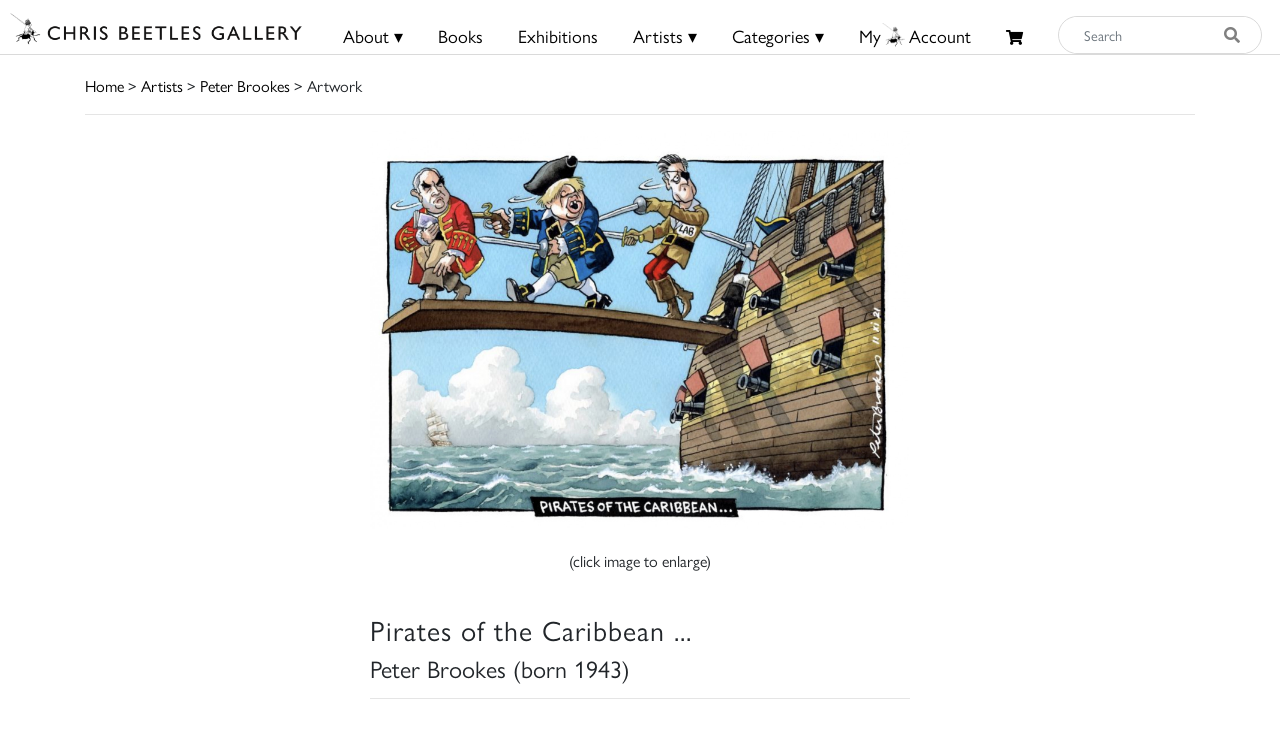

--- FILE ---
content_type: text/html; charset=UTF-8
request_url: https://chrisbeetles.com/artwork/26762/pirates-of-the-caribbean
body_size: 8608
content:
<!doctype html>
<html lang="en">

<head>
    <title>Pirates of the Caribbean ... | Chris Beetles</title>
    <meta name="csrf-token" content="vjTWGpa9jA6lag2dvQIuVsB8gs2kWiEBLcg2Cgjv">
    <link rel="shortcut icon" href="/img/cb_favicon.png" type="image/x-icon" />
    <meta name="viewport" content="width=device-width, initial-scale=1.0" />


    <title>Pirates of the Caribbean ...</title>
<meta name="description" content="This piece of artwork by Peter Brookes, the artist used Pen ink and watercolour. The dimensions of this signed piece is 8.00 x 11.00 inches. This is currently for sale on Chris Beetle&#039;s at £1,750. Learn more today.">
<meta property="og:title" content="Chris Beetles Gallery">
<meta property="og:description" content="The Chris Beetles Gallery is one of London&#039;s most popular commercial art galleries, specialising in traditional British watercolour, illustration, oil paint">


<script type="application/ld+json">{"@context":"https://schema.org","@type":"WebPage","name":"Over 9000 Thousand!","description":"For those who helped create the Genki Dama"}</script>

            <link href="/css/app.css?id=b97fe63acdf4253f4001ea6175d4dc07" rel="stylesheet" type="text/css">

    <script async src="https://www.googletagmanager.com/gtag/js?id=UA-34416908-1"></script>
    <script>
        window.dataLayer = window.dataLayer || [];

        function gtag() {
            dataLayer.push(arguments);
        }
        gtag('js', new Date());

        gtag('config', 'UA-34416908-1');
    </script>
</head>

<body>

    <div id="header">
    <div class="row">
        <div class="col-8 col-md-5 col-lg-3 mt-1 mt-md-0 pt-md-1" style="padding-left: 10px;">
            <a href="/">
                <img src="/img/logo.png" class="img-fluid mt-md-2" style="max-height:50px;">
            </a>
        </div>

        <div class="col-4 col-md-7 col-lg-9 text-right content-xs-mobile" style="padding-top: 1vh; padding-right: 1vw;">
            <a href="/basket" class="btn">
                <i class="fas fa-shopping-cart" style="font-size:0.8rem;"></i>
                            </a>
            <button style="" class="navbar-toggler toggler-example btn" type="button" data-toggle="collapse"
                data-target="#navbarSupportedContent1" aria-controls="navbarSupportedContent1" aria-expanded="false"
                aria-label="Toggle navigation">
                <span><i class="fa fa-bars fa-1x"></i></span>
            </button>
        </div>
        <!-- Collapsible content -->
        <div class="collapse navbar-collapse content-mobile" id="navbarSupportedContent1">

            <!-- Links -->
            <ul class="navbar-nav mr-auto">


                <div class="row no-gutters">
                    <div class="col-12">
                        <hr />
                    </div>
                    <div class="col-6 text-center">
                        <li class="nav-item"><a class="nav-link" href="/">
                                <h5>Home</h5>
                            </a></li>
                    </div>
                    <div class="col-6 text-center">
                        <li class="nav-item">
                                                            <a class="nav-link" href="/login">
                                    <h5>My Beetles Account</h5>
                                </a>
                                                    </li>
                    </div>

                    <div class="col-6 text-center">
                        <li class="nav-item"><a class="nav-link" href="/about">
                                <h5>About</h5>
                            </a></li>
                    </div>
                    <div class="col-6 text-center">
                        <li class="nav-item"><a class="nav-link" href="/beetles-choice">
                                <h5>Beetles Choice</h5>
                            </a></li>
                    </div>
                    <div class="col-6 text-center">
                        <li class="nav-item"><a class="nav-link" href="/contact-us">
                                <h5>Contact Us</h5>
                            </a></li>
                    </div>
                    <div class="col-6 text-center">
                        <li class="nav-item"><a class="nav-link" href="https://chrisbeetles.com/social-feed">
                                <h5>Social Feeds</h5>
                            </a>
                    </div>

                    <div class="col-12">
                        <hr>
                    </div>
                    <div class="col-6 text-center">
                        <li class="nav-item"><a class="nav-link" href="/books">
                                <h5>Books</h5>
                            </a></li>
                    </div>
                    <div class="col-6 text-center">
                        <li class="nav-item"><a class="nav-link" href="/artists">
                                <h5>Artists</h5>
                            </a></li>
                    </div>
                    <div class="col-6 text-center">
                        <li class="nav-item"><a class="nav-link" href="/categories">
                                <h5>Categories</h5>
                            </a></li>
                    </div>
                    <div class="col-6 text-center">
                        <li class="nav-item"><a class="nav-link" href="https://chrisbeetles.com/specialist-areas">
                                <h5>Specialist Areas</h5>
                            </a></li>
                    </div>
                    <div class="col-6 text-center">
                        <li class="nav-item"><a class="nav-link" href="/exhibitions">
                                <h5>Exhibitions</h5>
                            </a></li>
                    </div>
                    <div class="col-6 text-center">
                        <li class="nav-item"><a class="nav-link" href="https://chrisbeetles.com/artist/estates-and-collections">
                                <h5>Estates</h5>
                            </a></li>
                    </div>
                    <div class="col-6 text-center">
                        <li class="nav-item"><a class="nav-link" href="https://chrisbeetles.com/artists/interviews">
                                <h5>Interviews</h5>
                            </a>
                    </div>
                    
                </div>

            </ul>
            <!-- Links -->
        </div>

        <div class="col-md-3 col-md-7 col-lg-7 text-center content-desktop mt-3 px-0" style="font-size:1rem;">
            <ul id="header-menu" style="padding-top: 3px;">
                <li class="expand">
                    <a href="#" class="underline">About &#9662;</a>
                    <div class="dropdown-content">
                        <a href="/contact-us">Contact</a>
                        <a href="/about">About Us</a>
                        <a href="/beetles-choice">Beetles Choice</a>
                        <a href="/about/faq">FAQ</a>
                        <a href="/about/gallery-services">Gallery Services</a>
                        
                        <a href="/social-feed">Social Feeds</a>
                    </div>
                </li>
                <li><a href="/books" class="underline">Books</a></li>
                <li><a href="/exhibitions" class="underline">Exhibitions</a></li>
                <li class="expand">
                    <a href="#" class="underline">Artists &#9662;</a>
                    <div class="dropdown-content">
                        <a href="/artists">Artists</a>
                        <a href="/artist/estates-and-collections">Estates</a>
                        <a href="/artists/interviews">Interviews</a>
                    </div>
                </li>
                <li class="expand">
                    <a href="#" class="underline">Categories &#9662;</a>
                    <div class="dropdown-content-big">
                        <div class="row">
                            <div class="col-sm-4 text-left" style="border-right: 1px solid black;">
                                <h4><a href="/specialist-areas">Specialist Areas</a></h4>
                                                                    <a
                                        href="/specialist-area/american">American</a><br>
                                                                    <a
                                        href="/specialist-area/books-amp-literary-manuscripts">Books &amp; Literary Manuscripts</a><br>
                                                                    <a
                                        href="/specialist-area/cartoons">Cartoons</a><br>
                                                                    <a
                                        href="/specialist-area/contemporary">Contemporary</a><br>
                                                                    <a
                                        href="/specialist-area/decorative-arts">Decorative Arts</a><br>
                                                                    <a
                                        href="/specialist-area/early-english">Early English</a><br>
                                                                    <a
                                        href="/specialist-area/european-amp-continental">European &amp; Continental</a><br>
                                                                    <a
                                        href="/specialist-area/illustrations">Illustrations</a><br>
                                                                    <a
                                        href="/specialist-area/modern-british">Modern British</a><br>
                                                                    <a
                                        href="/specialist-area/photographs">Photographs</a><br>
                                                                    <a
                                        href="/specialist-area/prints-amp-etchings">Prints &amp; Etchings</a><br>
                                                                    <a
                                        href="/specialist-area/sculpture">Sculpture</a><br>
                                                                    <a
                                        href="/specialist-area/twentieth-century">Twentieth Century</a><br>
                                                                    <a
                                        href="/specialist-area/victorian">Victorian</a><br>
                                                            </div>

                            <div class="col-sm-8 mb-3">
                                <h4 class="text-left ml-3"><a href="/categories">Subject Categories</a></h4>
                                <div class="row">
                                                                            <div class="col-sm-6 text-left">
                                            <a href="/category/animals">Animals</a>
                                        </div>
                                                                            <div class="col-sm-6 text-left">
                                            <a href="/category/architecture">Architecture</a>
                                        </div>
                                                                            <div class="col-sm-6 text-left">
                                            <a href="/category/art-movements-amp-styles">Art Movements &amp; Styles</a>
                                        </div>
                                                                            <div class="col-sm-6 text-left">
                                            <a href="/category/arts-amp-performing-arts">Arts &amp; Performing Arts</a>
                                        </div>
                                                                            <div class="col-sm-6 text-left">
                                            <a href="/category/botanical">Botanical</a>
                                        </div>
                                                                            <div class="col-sm-6 text-left">
                                            <a href="/category/british-counties-amp-regions">British Counties &amp; Regions</a>
                                        </div>
                                                                            <div class="col-sm-6 text-left">
                                            <a href="/category/children">Children</a>
                                        </div>
                                                                            <div class="col-sm-6 text-left">
                                            <a href="/category/cities">Cities</a>
                                        </div>
                                                                            <div class="col-sm-6 text-left">
                                            <a href="/category/countries-amp-regions">Countries &amp; Regions</a>
                                        </div>
                                                                            <div class="col-sm-6 text-left">
                                            <a href="/category/design-amp-interiors">Design &amp; Interiors</a>
                                        </div>
                                                                            <div class="col-sm-6 text-left">
                                            <a href="/category/domestic-life">Domestic Life</a>
                                        </div>
                                                                            <div class="col-sm-6 text-left">
                                            <a href="/category/education">Education</a>
                                        </div>
                                                                            <div class="col-sm-6 text-left">
                                            <a href="/category/environment">Environment</a>
                                        </div>
                                                                            <div class="col-sm-6 text-left">
                                            <a href="/category/fairy-amp-fantasy">Fairy &amp; Fantasy</a>
                                        </div>
                                                                            <div class="col-sm-6 text-left">
                                            <a href="/category/family">Family</a>
                                        </div>
                                                                            <div class="col-sm-6 text-left">
                                            <a href="/category/famous-people">Famous People</a>
                                        </div>
                                                                            <div class="col-sm-6 text-left">
                                            <a href="/category/figures">Figures</a>
                                        </div>
                                                                            <div class="col-sm-6 text-left">
                                            <a href="/category/food-amp-drink">Food &amp; Drink</a>
                                        </div>
                                                                            <div class="col-sm-6 text-left">
                                            <a href="/category/health-amp-lifestyle">Health &amp; Lifestyle</a>
                                        </div>
                                                                            <div class="col-sm-6 text-left">
                                            <a href="/category/historical">Historical</a>
                                        </div>
                                                                            <div class="col-sm-6 text-left">
                                            <a href="/category/hobbies-amp-pastimes">Hobbies &amp; Pastimes</a>
                                        </div>
                                                                            <div class="col-sm-6 text-left">
                                            <a href="/category/humour-amp-satire">Humour &amp; Satire</a>
                                        </div>
                                                                            <div class="col-sm-6 text-left">
                                            <a href="/category/initial-letters-amp-numbers">Initial Letters &amp; Numbers</a>
                                        </div>
                                                                            <div class="col-sm-6 text-left">
                                            <a href="/category/landscapes">Landscapes</a>
                                        </div>
                                                                            <div class="col-sm-6 text-left">
                                            <a href="/category/life-events-amp-traditions">Life Events &amp; Traditions</a>
                                        </div>
                                                                            <div class="col-sm-6 text-left">
                                            <a href="/category/literary">Literary</a>
                                        </div>
                                                                            <div class="col-sm-6 text-left">
                                            <a href="/category/love">Love</a>
                                        </div>
                                                                            <div class="col-sm-6 text-left">
                                            <a href="/category/politics">Politics</a>
                                        </div>
                                                                            <div class="col-sm-6 text-left">
                                            <a href="/category/portraits">Portraits</a>
                                        </div>
                                                                            <div class="col-sm-6 text-left">
                                            <a href="/category/professions-amp-occupations">Professions &amp; Occupations</a>
                                        </div>
                                                                            <div class="col-sm-6 text-left">
                                            <a href="/category/propaganda">Propaganda</a>
                                        </div>
                                                                            <div class="col-sm-6 text-left">
                                            <a href="/category/religion-amp-belief">Religion &amp; Belief</a>
                                        </div>
                                                                            <div class="col-sm-6 text-left">
                                            <a href="/category/satire">Satire</a>
                                        </div>
                                                                            <div class="col-sm-6 text-left">
                                            <a href="/category/science-amp-engineering">Science &amp; Engineering</a>
                                        </div>
                                                                            <div class="col-sm-6 text-left">
                                            <a href="/category/seascape">Seascape</a>
                                        </div>
                                                                            <div class="col-sm-6 text-left">
                                            <a href="/category/seasons-amp-weather">Seasons &amp; Weather</a>
                                        </div>
                                                                            <div class="col-sm-6 text-left">
                                            <a href="/category/sports">Sports</a>
                                        </div>
                                                                            <div class="col-sm-6 text-left">
                                            <a href="/category/still-life">Still Life</a>
                                        </div>
                                                                            <div class="col-sm-6 text-left">
                                            <a href="/category/topography">Topography</a>
                                        </div>
                                                                            <div class="col-sm-6 text-left">
                                            <a href="/category/transport">Transport</a>
                                        </div>
                                                                            <div class="col-sm-6 text-left">
                                            <a href="/category/travel-amp-holidays">Travel &amp; Holidays</a>
                                        </div>
                                                                            <div class="col-sm-6 text-left">
                                            <a href="/category/war">War</a>
                                        </div>
                                                                    </div>
                            </div>
                        </div>
                    </div>
                </li>
                                    <li><a href="/login" class="underline">My<i class="icon-cb-favicon mr-1"></i>Account</a></li>
                                <li><a href="/basket" id="basket-menu"><i class="fas fa-shopping-cart"
                            style="margin-top:6px;font-size:85%;"></i>
                                            </a></li>
            </ul>
        </div>

        

        
        
        
        <div class="col-5 col-md-7 col-md-2 col-lg-2 content-desktop pl-0 pr-2">
            <div>
    <form action="/search" method="GET" id="search_form">
        <input type="hidden" name="_token" value="vjTWGpa9jA6lag2dvQIuVsB8gs2kWiEBLcg2Cgjv">        <div class="input-group input-group-md mt-0 mt-lg-3">
            <input type="text" name="search_query" class="form-control py-4 py-lg-0" id="search_input"
                placeholder="Search"  required>
            <div class="input-group-append">
                <button id="search_button" type="submit"><i class="fas fa-search"></i></button>
            </div>
        </div>
    </form>
</div>
        </div>
        
    </div>
    <div class="content-mobile">
        <hr class="w-100 mb-2">
        <div class="row">
            <div class="col-12 text-center mb-1 px-0">
                <div>
    <form action="/search" method="GET" id="search_form">
        <input type="hidden" name="_token" value="vjTWGpa9jA6lag2dvQIuVsB8gs2kWiEBLcg2Cgjv">        <div class="input-group input-group-md mt-0 mt-lg-3">
            <input type="text" name="search_query" class="form-control py-4 py-lg-0" id="search_input"
                placeholder="Search"  required>
            <div class="input-group-append">
                <button id="search_button" type="submit"><i class="fas fa-search"></i></button>
            </div>
        </div>
    </form>
</div>
            </div>
        </div>

    </div>
</div>

    <div id="top-container" class="content-desktop"></div>
    <div id="mobile-margin" class="content-xs-mobile"></div>
    <div class="container">
                <a href="/">Home</a> > <a href="/artists">Artists</a>
            > <a href="/artist/46/peter-brookes-cbe-frsa-rdi">Peter Brookes</a>
     > Artwork
        <hr />
    </div>

    <div>
            <div class="container">

        <div class="row text-center">
                                <div class="col-12 col-lg-6 offset-lg-3">
            
                            
                <img src="https://chrisbeetles.com/storage/28343/conversions/2k2adyn1rjz4-default.jpg"
                    class="img-fluid  resize  w-100">
                                    <div>
                        <p id="enlarge-info" class="d-none d-lg-block">(click image to enlarge)</p>
                    </div>
                                    </div>
    </div>

    <div class="row">

        <div class="col-12 col-lg-6 offset-lg-3">
            <br>
            <h3 style="letter-spacing: 1px">Pirates of the Caribbean ...</h3>

                            <h4>Peter Brookes (born 1943)</h4>
            
            
                            <hr>
                <div class="row">
                    <div class="col-3"><b>Price</b></div>
                    <div class="col-9">£1,750 </div>
                </div>
            
            

                            <hr>
                <div class="row">
                    <div class="col-3"><b>Signed</b></div>
                    <div class="col-9"><span style="" >Signed and dated '11 xi 21'</span></div>
                </div>
            
                            <hr>
                <div class="row">
                    <div class="col-3"><b>Medium</b></div>
                    <div class="col-9">Pen ink and watercolour</div>
                </div>
            
            
                            <hr>
                <div class="row">
                    <div class="col-3"><b>Dimensions</b></div>
                    <div class="col-9">8 x 11
                         inches
                    </div>
                </div>
            
            
                            <hr>
                <div class="row">
                    <div class="col-3"><b>Illustrated</b></div>
                    <div class="col-9"><span style="font-style:italic;" >The Times</span><span style="" >, 11 November 2021</span></div>
                </div>
            
            

            
            
            
            <hr>

            <div class="row no-gutters">

                <div class="col-12">
                    <form method="POST" action="/contact-us#contact-anchor" class="mb-1">
                        <input type="hidden" name="_token" value="vjTWGpa9jA6lag2dvQIuVsB8gs2kWiEBLcg2Cgjv">
                        <input type="hidden" name="stock_id" value="26762">
                        <input type="hidden" name="message"
                            value='I would like to enquire about the artwork "Pirates of the Caribbean ..." featured on your site because... '>
                        <button type="submit" class="btn btn-secondary btn-block" id="artwork_enquiry_button">Enquire about
                            this artwork</button>
                    </form>
                </div>

                                    <div class="col-12 col-sm-6 mb-1"><a href="/artist/46/peter-brookes-cbe-frsa-rdi"
                            class="btn btn-primary btn-block">More by this artist</a></div>
                
                <div class="col-12 col-sm-6 pl-0 pl-sm-1 mb-1">
                                            <button class="btn btn-primary btn-block" onclick="$('#login_modal').modal('show');">Add to My
                            Beetles Wall</button>

                        <div class="modal fade" id="login_modal" tabindex="-1" role="dialog" aria-hidden="true">
                            <div class="modal-dialog" role="document">
                                <div class="modal-content">
                                    <div class="modal-header">
                                        <h5 class="modal-title" id="label">Login needed</h5>
                                        <button type="button" class="close" data-dismiss="modal" aria-label="Close">
                                            <span aria-hidden="true">&times;</span>
                                        </button>
                                    </div>
                                    <div class="modal-body text-left">
                                        Please login or create your Beetles Account in order to add this artwork to My
                                        Beetles Wall.
                                    </div>
                                    <div class="modal-footer">
                                        <button type="button" class="btn btn-primary"
                                            data-dismiss="modal">Close</button>
                                        <a href="/login" class="btn btn-secondary" id="confirm-remove-artwork">Login</a>
                                    </div>
                                </div>
                            </div>
                        </div>
                                    </div>

                

                                    <div class="col-12"><a href="/artist/46/books"
                            class="btn btn-primary btn-block">Related Books</a> </div>
                
                                    <h4 class="mt-5">Related Artwork</h4>
                    <hr class="mb-4">
                
            </div>
        </div>
    </div>

            <div class="row">
            <div class="col-12">
                <div class="row">
    <div class="col-12 pull-right pr-5">
                    </div>
</div>
<div class="gallery" id="gallery">
    <div class="grid-sizer"></div>
            <div class="grid-item  card mb-2">
            <a href="/artwork/45632/fifty-thousand-migrants-thirty-lying-classmates-one-lord-a-leaping-n-i-n-e-million-quid" class="image-lightbox card-stock-link"
                data-mfp-src="https://chrisbeetles.com/storage/51868/conversions/1ls5f4zzeae6-default.jpg" data-title='<div class="card-body">

    <div class="row no-gutters align-items-end">
        <div class="col-12 col-md-9">
            <div class="card-text">
                <h6 class="card-title">...FIFTY THOUSAND migrants, THIRTY lying classmates,ONE Lord a-leaping, N-I-N-E MILLION quid...</h6>
                                    <div class="card-text-artist-name">Peter Brookes (born 1943)</div>
                                <div class="card-text-price">£1,750</div>
            </div>
        </div>
        <div class="col-12 col-md-3">
            <div class="card-text-details text-right">
                <a href="/artwork/45632/fifty-thousand-migrants-thirty-lying-classmates-one-lord-a-leaping-n-i-n-e-million-quid" class="btn btn-sm btn-primary">Details</a>
            </div>
        </div>
    </div>
</div>
'>

                <img class="card-img-top" src="https://chrisbeetles.com/storage/51868/conversions/1ls5f4zzeae6-masonry.jpg"
                    data-src="https://chrisbeetles.com/storage/51868/conversions/1ls5f4zzeae6-masonry.jpg" alt="...FIFTY THOUSAND migrants, THIRTY lying classmates,ONE Lord a-leaping, N-I-N-E MILLION quid...">

                <div class="card-body">
                    <div class="row no-gutters align-items-end">
                        <p class="card-title">...FIFTY THOUSAND migrants, THIRTY lying ...</p>
                        <div class="col-12">
                            <div class="card-text">
                                                                                                            <div class="card-text-artist-name">
                                            Peter Brookes (born 1943)</div>
                                                                    
                                <div class="mt-1">£1,750</div>
                            </div>
                        </div>
                    </div>
                </div>
            </a>
        </div>
            <div class="grid-item  card mb-2">
            <a href="/artwork/45611/souvenirs" class="image-lightbox card-stock-link"
                data-mfp-src="https://chrisbeetles.com/storage/51846/conversions/5nfhvne78uyx-default.jpg" data-title='<div class="card-body">

    <div class="row no-gutters align-items-end">
        <div class="col-12 col-md-9">
            <div class="card-text">
                <h6 class="card-title">Souvenirs?</h6>
                                    <div class="card-text-artist-name">Peter Brookes (born 1943)</div>
                                <div class="card-text-price">£1,750</div>
            </div>
        </div>
        <div class="col-12 col-md-3">
            <div class="card-text-details text-right">
                <a href="/artwork/45611/souvenirs" class="btn btn-sm btn-primary">Details</a>
            </div>
        </div>
    </div>
</div>
'>

                <img class="card-img-top" src="https://chrisbeetles.com/storage/51846/conversions/5nfhvne78uyx-masonry.jpg"
                    data-src="https://chrisbeetles.com/storage/51846/conversions/5nfhvne78uyx-masonry.jpg" alt="Souvenirs?">

                <div class="card-body">
                    <div class="row no-gutters align-items-end">
                        <p class="card-title">Souvenirs?</p>
                        <div class="col-12">
                            <div class="card-text">
                                                                                                            <div class="card-text-artist-name">
                                            Peter Brookes (born 1943)</div>
                                                                    
                                <div class="mt-1">£1,750</div>
                            </div>
                        </div>
                    </div>
                </div>
            </a>
        </div>
            <div class="grid-item  card mb-2">
            <a href="/artwork/45516/well-that-was-a-doddle" class="image-lightbox card-stock-link"
                data-mfp-src="https://chrisbeetles.com/storage/51640/conversions/3k2c9jpxf4m2-default.jpg" data-title='<div class="card-body">

    <div class="row no-gutters align-items-end">
        <div class="col-12 col-md-9">
            <div class="card-text">
                <h6 class="card-title">Well, That Was a Doddle!</h6>
                                    <div class="card-text-artist-name">Peter Brookes (born 1943)</div>
                                <div class="card-text-price">£1,750</div>
            </div>
        </div>
        <div class="col-12 col-md-3">
            <div class="card-text-details text-right">
                <a href="/artwork/45516/well-that-was-a-doddle" class="btn btn-sm btn-primary">Details</a>
            </div>
        </div>
    </div>
</div>
'>

                <img class="card-img-top" src="https://chrisbeetles.com/storage/51640/conversions/3k2c9jpxf4m2-masonry.jpg"
                    data-src="https://chrisbeetles.com/storage/51640/conversions/3k2c9jpxf4m2-masonry.jpg" alt="Well, That Was a Doddle!">

                <div class="card-body">
                    <div class="row no-gutters align-items-end">
                        <p class="card-title">Well, That Was a Doddle!</p>
                        <div class="col-12">
                            <div class="card-text">
                                                                                                            <div class="card-text-artist-name">
                                            Peter Brookes (born 1943)</div>
                                                                    
                                <div class="mt-1">£1,750</div>
                            </div>
                        </div>
                    </div>
                </div>
            </a>
        </div>
            <div class="grid-item  card mb-2">
            <a href="/artwork/45507/quot-it-was-the-worst-of-times-it-was-even-worse-than-the-worst-of-times-quot-ndash-not-charles-dickens" class="image-lightbox card-stock-link"
                data-mfp-src="https://chrisbeetles.com/storage/51626/conversions/6nf8evtgexmj-default.jpg" data-title='<div class="card-body">

    <div class="row no-gutters align-items-end">
        <div class="col-12 col-md-9">
            <div class="card-text">
                <h6 class="card-title">&amp;quot;It was the worst of times, it was even worse than the worst of times ...&amp;quot;&amp;ndash; not Charles Dickens</h6>
                                    <div class="card-text-artist-name">Peter Brookes (born 1943)</div>
                                <div class="card-text-price">£1,750</div>
            </div>
        </div>
        <div class="col-12 col-md-3">
            <div class="card-text-details text-right">
                <a href="/artwork/45507/quot-it-was-the-worst-of-times-it-was-even-worse-than-the-worst-of-times-quot-ndash-not-charles-dickens" class="btn btn-sm btn-primary">Details</a>
            </div>
        </div>
    </div>
</div>
'>

                <img class="card-img-top" src="https://chrisbeetles.com/storage/51626/conversions/6nf8evtgexmj-masonry.jpg"
                    data-src="https://chrisbeetles.com/storage/51626/conversions/6nf8evtgexmj-masonry.jpg" alt="&amp;quot;It was the worst of times, it was even worse than the worst of times ...&amp;quot;&amp;ndash; not Charles Dickens">

                <div class="card-body">
                    <div class="row no-gutters align-items-end">
                        <p class="card-title">&quot;It was the worst of times, it was even worse ...</p>
                        <div class="col-12">
                            <div class="card-text">
                                                                                                            <div class="card-text-artist-name">
                                            Peter Brookes (born 1943)</div>
                                                                    
                                <div class="mt-1">£1,750</div>
                            </div>
                        </div>
                    </div>
                </div>
            </a>
        </div>
            <div class="grid-item  card mb-2">
            <a href="/artwork/45506/pm-in-south-africa" class="image-lightbox card-stock-link"
                data-mfp-src="https://chrisbeetles.com/storage/51625/conversions/2ms90i79x45t-default.jpg" data-title='<div class="card-body">

    <div class="row no-gutters align-items-end">
        <div class="col-12 col-md-9">
            <div class="card-text">
                <h6 class="card-title">PM in South Africa ...</h6>
                                    <div class="card-text-artist-name">Peter Brookes (born 1943)</div>
                                <div class="card-text-price">£1,750</div>
            </div>
        </div>
        <div class="col-12 col-md-3">
            <div class="card-text-details text-right">
                <a href="/artwork/45506/pm-in-south-africa" class="btn btn-sm btn-primary">Details</a>
            </div>
        </div>
    </div>
</div>
'>

                <img class="card-img-top" src="https://chrisbeetles.com/storage/51625/conversions/2ms90i79x45t-masonry.jpg"
                    data-src="https://chrisbeetles.com/storage/51625/conversions/2ms90i79x45t-masonry.jpg" alt="PM in South Africa ...">

                <div class="card-body">
                    <div class="row no-gutters align-items-end">
                        <p class="card-title">PM in South Africa ...</p>
                        <div class="col-12">
                            <div class="card-text">
                                                                                                            <div class="card-text-artist-name">
                                            Peter Brookes (born 1943)</div>
                                                                    
                                <div class="mt-1">£1,750</div>
                            </div>
                        </div>
                    </div>
                </div>
            </a>
        </div>
            <div class="grid-item  card mb-2">
            <a href="/artwork/45435/the-danish-model" class="image-lightbox card-stock-link"
                data-mfp-src="https://chrisbeetles.com/storage/51549/conversions/19thy4ku6k5w-default.jpg" data-title='<div class="card-body">

    <div class="row no-gutters align-items-end">
        <div class="col-12 col-md-9">
            <div class="card-text">
                <h6 class="card-title">The Danish Model</h6>
                                    <div class="card-text-artist-name">Peter Brookes (born 1943)</div>
                                <div class="card-text-price">£1,750</div>
            </div>
        </div>
        <div class="col-12 col-md-3">
            <div class="card-text-details text-right">
                <a href="/artwork/45435/the-danish-model" class="btn btn-sm btn-primary">Details</a>
            </div>
        </div>
    </div>
</div>
'>

                <img class="card-img-top" src="https://chrisbeetles.com/storage/51549/conversions/19thy4ku6k5w-masonry.jpg"
                    data-src="https://chrisbeetles.com/storage/51549/conversions/19thy4ku6k5w-masonry.jpg" alt="The Danish Model">

                <div class="card-body">
                    <div class="row no-gutters align-items-end">
                        <p class="card-title">The Danish Model</p>
                        <div class="col-12">
                            <div class="card-text">
                                                                                                            <div class="card-text-artist-name">
                                            Peter Brookes (born 1943)</div>
                                                                    
                                <div class="mt-1">£1,750</div>
                            </div>
                        </div>
                    </div>
                </div>
            </a>
        </div>
            <div class="grid-item  card mb-2">
            <a href="/artwork/45136/why-on-earth-did-the-dg-resign" class="image-lightbox card-stock-link"
                data-mfp-src="https://chrisbeetles.com/storage/51213/conversions/30rszh9jtczz-default.jpg" data-title='<div class="card-body">

    <div class="row no-gutters align-items-end">
        <div class="col-12 col-md-9">
            <div class="card-text">
                <h6 class="card-title">Why on earth did the DG resign?</h6>
                                    <div class="card-text-artist-name">Peter Brookes (born 1943)</div>
                                <div class="card-text-price">£1,750</div>
            </div>
        </div>
        <div class="col-12 col-md-3">
            <div class="card-text-details text-right">
                <a href="/artwork/45136/why-on-earth-did-the-dg-resign" class="btn btn-sm btn-primary">Details</a>
            </div>
        </div>
    </div>
</div>
'>

                <img class="card-img-top" src="https://chrisbeetles.com/storage/51213/conversions/30rszh9jtczz-masonry.jpg"
                    data-src="https://chrisbeetles.com/storage/51213/conversions/30rszh9jtczz-masonry.jpg" alt="Why on earth did the DG resign?">

                <div class="card-body">
                    <div class="row no-gutters align-items-end">
                        <p class="card-title">Why on earth did the DG resign?</p>
                        <div class="col-12">
                            <div class="card-text">
                                                                                                            <div class="card-text-artist-name">
                                            Peter Brookes (born 1943)</div>
                                                                    
                                <div class="mt-1">£1,750</div>
                            </div>
                        </div>
                    </div>
                </div>
            </a>
        </div>
            <div class="grid-item  card mb-2">
            <a href="/artwork/45133/it-s-not-days-spent-inside-it-s-the-accidental-release-tally" class="image-lightbox card-stock-link"
                data-mfp-src="https://chrisbeetles.com/storage/51210/conversions/4cc0jz8pbe06-default.jpg" data-title='<div class="card-body">

    <div class="row no-gutters align-items-end">
        <div class="col-12 col-md-9">
            <div class="card-text">
                <h6 class="card-title">It&#039;s not days spent inside ... it&#039;s the accidental release tally!</h6>
                                    <div class="card-text-artist-name">Peter Brookes (born 1943)</div>
                                <div class="card-text-price">£1,750</div>
            </div>
        </div>
        <div class="col-12 col-md-3">
            <div class="card-text-details text-right">
                <a href="/artwork/45133/it-s-not-days-spent-inside-it-s-the-accidental-release-tally" class="btn btn-sm btn-primary">Details</a>
            </div>
        </div>
    </div>
</div>
'>

                <img class="card-img-top" src="https://chrisbeetles.com/storage/51210/conversions/4cc0jz8pbe06-masonry.jpg"
                    data-src="https://chrisbeetles.com/storage/51210/conversions/4cc0jz8pbe06-masonry.jpg" alt="It&#039;s not days spent inside ... it&#039;s the accidental release tally!">

                <div class="card-body">
                    <div class="row no-gutters align-items-end">
                        <p class="card-title">It's not days spent inside ... it's the accidental ...</p>
                        <div class="col-12">
                            <div class="card-text">
                                                                                                            <div class="card-text-artist-name">
                                            Peter Brookes (born 1943)</div>
                                                                    
                                <div class="mt-1">£1,750</div>
                            </div>
                        </div>
                    </div>
                </div>
            </a>
        </div>
            <div class="grid-item  card mb-2">
            <a href="/artwork/45063/it-s-washington-the-president-will-organise-peace-talks" class="image-lightbox card-stock-link"
                data-mfp-src="https://chrisbeetles.com/storage/51133/conversions/3uhn9cdxrjok-default.jpg" data-title='<div class="card-body">

    <div class="row no-gutters align-items-end">
        <div class="col-12 col-md-9">
            <div class="card-text">
                <h6 class="card-title">It&#039;s Washington! The President will organise peace talks ...</h6>
                                    <div class="card-text-artist-name">Peter Brookes (born 1943)</div>
                                <div class="card-text-price">£1,750</div>
            </div>
        </div>
        <div class="col-12 col-md-3">
            <div class="card-text-details text-right">
                <a href="/artwork/45063/it-s-washington-the-president-will-organise-peace-talks" class="btn btn-sm btn-primary">Details</a>
            </div>
        </div>
    </div>
</div>
'>

                <img class="card-img-top" src="https://chrisbeetles.com/storage/51133/conversions/3uhn9cdxrjok-masonry.jpg"
                    data-src="https://chrisbeetles.com/storage/51133/conversions/3uhn9cdxrjok-masonry.jpg" alt="It&#039;s Washington! The President will organise peace talks ...">

                <div class="card-body">
                    <div class="row no-gutters align-items-end">
                        <p class="card-title">It's Washington! The President will organise peace ...</p>
                        <div class="col-12">
                            <div class="card-text">
                                                                                                            <div class="card-text-artist-name">
                                            Peter Brookes (born 1943)</div>
                                                                    
                                <div class="mt-1">£1,750</div>
                            </div>
                        </div>
                    </div>
                </div>
            </a>
        </div>
            <div class="grid-item  card mb-2">
            <a href="/artwork/45049/giant-panda-giant-panderer" class="image-lightbox card-stock-link"
                data-mfp-src="https://chrisbeetles.com/storage/51115/conversions/5ga7x6i3igin-default.jpg" data-title='<div class="card-body">

    <div class="row no-gutters align-items-end">
        <div class="col-12 col-md-9">
            <div class="card-text">
                <h6 class="card-title">Giant PandaGiant Panderer</h6>
                                    <div class="card-text-artist-name">Peter Brookes (born 1943)</div>
                                <div class="card-text-price">£1,750</div>
            </div>
        </div>
        <div class="col-12 col-md-3">
            <div class="card-text-details text-right">
                <a href="/artwork/45049/giant-panda-giant-panderer" class="btn btn-sm btn-primary">Details</a>
            </div>
        </div>
    </div>
</div>
'>

                <img class="card-img-top" src="https://chrisbeetles.com/storage/51115/conversions/5ga7x6i3igin-masonry.jpg"
                    data-src="https://chrisbeetles.com/storage/51115/conversions/5ga7x6i3igin-masonry.jpg" alt="Giant PandaGiant Panderer">

                <div class="card-body">
                    <div class="row no-gutters align-items-end">
                        <p class="card-title">Giant PandaGiant Panderer</p>
                        <div class="col-12">
                            <div class="card-text">
                                                                                                            <div class="card-text-artist-name">
                                            Peter Brookes (born 1943)</div>
                                                                    
                                <div class="mt-1">£1,750</div>
                            </div>
                        </div>
                    </div>
                </div>
            </a>
        </div>
    </div>

<div class="row">
    <div class="col-12">
        <hr>
    </div>

    <div class="col-6">
        <a href="#" onclick="topFunction()" title="Go to top"><i class="fas fa-arrow-up"></i> <b>Go to top</b></a>
    </div>
    <div class="col-6 pull-right">
            </div>

</div>
            </div>
        </div>
    
    <div class="modal fade" id="modal" tabindex="-1" role="dialog" aria-hidden="true">
        <div class="modal-dialog" role="document">
            <div class="modal-content">
                <div class="modal-header">
                    <h5 class="modal-title" id="label">Artwork added</h5>
                    <button type="button" class="close" data-dismiss="modal" aria-label="Close">
                        <span aria-hidden="true">&times;</span>
                    </button>
                </div>
                <div class="modal-body text-left">
                    You have sucessfully added this artwork to My Beetles Wall.
                </div>
                <div class="modal-footer">
                    <button type="button" class="btn btn-primary" data-dismiss="modal">Close</button>
                    <a href="https://chrisbeetles.com/my-beetles-wall" class="btn btn-secondary" id="confirm-remove-artwork">View My
                        Beetles Wall</a>
                </div>
            </div>
        </div>
    </div>

    </div>

    <div id="footer">
    <hr />
    <div class="container">
        <div class="row">
            <div class="col-12 col-lg-4">

                <div class="col-12 col-sm-7 col-lg-12">
                    <a href="/">
                        <img src="/img/logo.png" class="img-fluid" style="width:100%;">
                    </a>
                </div>

                <p>8 & 10 Ryder Street, St James’s, London SW1Y 6QB<br>
                    <a href="mailto:gallery@chrisbeetles.com">gallery@chrisbeetles.com</a><br>
                    020 7839 7551
                </p>
            </div>

            <div class="col-12 col-lg-6 mt-3" style="margin-top:0;">
                <div class="content-xs-mobile">
                    <a href="#" onclick="topFunction()" title="Go to top"><i class="fas fa-arrow-up"></i> <b>Go to
                            top</b></a>
                </div>

                Stay informed and join our mailing list<br><br>

                <input type="hidden" name="_token" value="vjTWGpa9jA6lag2dvQIuVsB8gs2kWiEBLcg2Cgjv">

                <div class="col-md-11" style="padding-left:0;">
                    <div id="subscribe-footer-status" style="width:100%;">
                        <div class="input-group">
                            <input type="text" name="email" id="email_footer" class="form-control"
                                placeholder="Email Address" required>
                            <div class="input-group-append">
                                <button class="btn btn-primary btn-xs" id="newsletter_submit_footer"
                                    onclick="openModal()" disabled>Subscribe</button>
                            </div>
                        </div>
                    </div>
                </div>
                <br>
                <small>This site is protected by reCAPTCHA and the Google
                    <a href="https://policies.google.com/privacy">Privacy Policy</a> and
                    <a href="https://policies.google.com/terms">Terms of Service</a> apply.</small>

                <style>
                    .grecaptcha-badge {
                        visibility: hidden;
                    }

                </style>

                <p style="font-size:0.8rem;">&copy; Chris Beetles Ltd 2025 | <a
                        href="https://chrisbeetles.com/accessibility">Accessibility</a> | <a
                        href="https://chrisbeetles.com/privacy">Privacy</a> | <a href="https://chrisbeetles.com/sitemap">Sitemap</a></p>
            </div>

            <div class="col-12 text-right col-lg-2 mt-3">
                <a href="https://www.youtube.com/@chrisbeetlesgallery" target="_blank"><img
                        src="/img/social/youtube2.png" style="height:35px;"></a>
                <a href="https://www.instagram.com/chrisbeetlesgallery" target="_blank"><img
                        src="/img/social/instagram.png" style="height:35px;"></a>

                <div style="margin-top: 20px; margin-bottom: 10px;">
                    <a href="https://www.isos.com" style="font-size:0.8rem;">Crafted by ISOS.com</a>
                </div>
            </div>
        </div>
    </div>
</div>



<div class="modal fade" id="subscribe_modal" tabindex="-1" role="dialog" aria-hidden="true">
    <div class="modal-dialog" role="document">
        <div class="modal-content">
            <form id="subscribe_footer">
                <div class="modal-header">
                    <h5 class="modal-title" id="label">Subscription details</h5>
                    <button type="button" class="close" data-dismiss="modal" aria-label="Close">
                        <span aria-hidden="true">&times;</span>
                    </button>
                </div>
                <div class="modal-body text-left">

                    <div class="form-row row">
                        <div class="form-group col-md-6">
                            <label for="firstname">First Name</label>
                            <input type="text" class="form-control" id="firstname_modal" name="firstname" required>
                        </div>
                    </div>
                    <div class="form-row row">
                        <div class="form-group col-md-6">
                            <label for="lastname">Last Name</label>
                            <input type="text" class="form-control" id="lastname_modal" name="lastname" required>
                        </div>
                    </div>
                    <div class="form-row row">
                        <div class="col-md-6">
                            <div class="form-group">
                                <label for="email">E-Mail</label>
                                <input type="email" class="form-control" id="email_modal" name="email" size="32"
                                    required>
                            </div>
                        </div>
                    </div>

                </div>
                <div class="modal-footer">
                    <button type="button" class="btn btn-primary" data-dismiss="modal">Close</button>
                    <input type="submit" class="btn btn-secondary " id="subscribe_button" value="Subscribe">
                </div>
            </form>
        </div>
    </div>
</div>

        <script type="text/javascript" src="/js/app.js?id=b9ed851af57abd022ca599d57d4b6b3f"></script>
    <script src="/js/masonry.pkgd.min.js"></script>
    <script src="/js/packery.pkgd.min.js"></script>
    <script src="/js/infinite-scroll.pkgd.min.js"></script>
    
    

    <script src="https://www.google.com/recaptcha/api.js?render=6Lf5KiMaAAAAAMl4ONLIL7WRBSJVxNWcxLPO1_wF"></script>
    <script type="module" src="https://ajax.googleapis.com/ajax/libs/model-viewer/3.1.1/model-viewer.min.js"></script>
    <script>
        $('.resize').on('click', function() {

            $('#enlarge-info').toggle();
            $(this).parent().toggleClass('col-lg-6');
            $(this).parent().toggleClass('offset-lg-3');

        });

        var removeNotification = function(elem) {
            var notification_id = $(elem).attr('id');

            $.post("/notification/remove", {
                notification_id: notification_id
            }, function(data) {
                location.reload();
            });
        };

        $('#modal').on('show.bs.modal', function(event) {
            var button = $(event.relatedTarget) // Button that triggered the modal
            var recipient = button.data('imgsrc') // Extract info from data-* attributes
            // If necessary, you could initiate an AJAX request here (and then do the updating in a callback).
            // Update the modal's content. We'll use jQuery here, but you could use a data binding library or other methods instead.
            var modal = $(this)
            // modal.find('.modal-title').text('New message to ' + recipient)
            modal.find('.modal-body img').attr('src', recipient)
        })
    </script>
    <script>
        $(document).ready(function() {
            $('#subscribe_footer').submit(function(e) {
                e.preventDefault();

                $('#subscribe_button').attr('disabled', 'disabled');

                grecaptcha.ready(function() {
                    grecaptcha.execute('6Lf5KiMaAAAAAMl4ONLIL7WRBSJVxNWcxLPO1_wF', {
                        action: 'submit'
                    }).then(function(token) {
                        $.ajaxSetup({
                            headers: {
                                'X-CSRF-TOKEN': $('meta[name="csrf-token"]').attr(
                                    'content')
                            }
                        });

                        var data = $('#subscribe_footer').serializeArray();

                        data.push({
                            name: 'g-recaptcha-response',
                            value: token
                        });

                        $.post('/mailing/subscribe', data)
                            .done(function(data) {
                                var res = JSON.parse(data);
                                if (res.status == 'success') {
                                    $('#subscribe_button').attr('disabled', 'disabled');
                                    $('#subscribe_modal').modal('hide');
                                }
                                $('#subscribe_button').attr('disabled', true);
                                $('#subscribe-footer-status').html(
                                    '<div class="alert alert-' + res.status + '">' +
                                    res.message + '</div>');
                            });
                    });
                });
            });
        });

        var openModal = function() {
            $('#email_modal').val($('#email_footer').val());
            $('#subscribe_modal').modal('show');
        };

        $('#email_footer').on('input', function() {
            if ($('#email_footer').val().length > 5) {
                $('#newsletter_submit_footer').removeAttr('disabled');
            } else {
                $('#newsletter_submit_footer').attr('disabled', true);
            }
        });
    </script>

    <!-- Google Tag Manager -->
    <script>
        (function(w, d, s, l, i) {
            w[l] = w[l] || [];
            w[l].push({
                'gtm.start': new Date().getTime(),
                event: 'gtm.js'
            });
            var f = d.getElementsByTagName(s)[0],
                j = d.createElement(s),
                dl = l != 'dataLayer' ? '&l=' + l : '';
            j.async = true;
            j.src =
                'https://www.googletagmanager.com/gtm.js?id=' + i + dl;
            f.parentNode.insertBefore(j, f);
        })(window, document, 'script', 'dataLayer', 'GTM-P8WMTMD');
    </script>
    <!-- End Google Tag Manager -->

</body>

</html>


--- FILE ---
content_type: text/html; charset=utf-8
request_url: https://www.google.com/recaptcha/api2/anchor?ar=1&k=6Lf5KiMaAAAAAMl4ONLIL7WRBSJVxNWcxLPO1_wF&co=aHR0cHM6Ly9jaHJpc2JlZXRsZXMuY29tOjQ0Mw..&hl=en&v=7gg7H51Q-naNfhmCP3_R47ho&size=invisible&anchor-ms=20000&execute-ms=15000&cb=s77ruo1vi6t
body_size: 48191
content:
<!DOCTYPE HTML><html dir="ltr" lang="en"><head><meta http-equiv="Content-Type" content="text/html; charset=UTF-8">
<meta http-equiv="X-UA-Compatible" content="IE=edge">
<title>reCAPTCHA</title>
<style type="text/css">
/* cyrillic-ext */
@font-face {
  font-family: 'Roboto';
  font-style: normal;
  font-weight: 400;
  font-stretch: 100%;
  src: url(//fonts.gstatic.com/s/roboto/v48/KFO7CnqEu92Fr1ME7kSn66aGLdTylUAMa3GUBHMdazTgWw.woff2) format('woff2');
  unicode-range: U+0460-052F, U+1C80-1C8A, U+20B4, U+2DE0-2DFF, U+A640-A69F, U+FE2E-FE2F;
}
/* cyrillic */
@font-face {
  font-family: 'Roboto';
  font-style: normal;
  font-weight: 400;
  font-stretch: 100%;
  src: url(//fonts.gstatic.com/s/roboto/v48/KFO7CnqEu92Fr1ME7kSn66aGLdTylUAMa3iUBHMdazTgWw.woff2) format('woff2');
  unicode-range: U+0301, U+0400-045F, U+0490-0491, U+04B0-04B1, U+2116;
}
/* greek-ext */
@font-face {
  font-family: 'Roboto';
  font-style: normal;
  font-weight: 400;
  font-stretch: 100%;
  src: url(//fonts.gstatic.com/s/roboto/v48/KFO7CnqEu92Fr1ME7kSn66aGLdTylUAMa3CUBHMdazTgWw.woff2) format('woff2');
  unicode-range: U+1F00-1FFF;
}
/* greek */
@font-face {
  font-family: 'Roboto';
  font-style: normal;
  font-weight: 400;
  font-stretch: 100%;
  src: url(//fonts.gstatic.com/s/roboto/v48/KFO7CnqEu92Fr1ME7kSn66aGLdTylUAMa3-UBHMdazTgWw.woff2) format('woff2');
  unicode-range: U+0370-0377, U+037A-037F, U+0384-038A, U+038C, U+038E-03A1, U+03A3-03FF;
}
/* math */
@font-face {
  font-family: 'Roboto';
  font-style: normal;
  font-weight: 400;
  font-stretch: 100%;
  src: url(//fonts.gstatic.com/s/roboto/v48/KFO7CnqEu92Fr1ME7kSn66aGLdTylUAMawCUBHMdazTgWw.woff2) format('woff2');
  unicode-range: U+0302-0303, U+0305, U+0307-0308, U+0310, U+0312, U+0315, U+031A, U+0326-0327, U+032C, U+032F-0330, U+0332-0333, U+0338, U+033A, U+0346, U+034D, U+0391-03A1, U+03A3-03A9, U+03B1-03C9, U+03D1, U+03D5-03D6, U+03F0-03F1, U+03F4-03F5, U+2016-2017, U+2034-2038, U+203C, U+2040, U+2043, U+2047, U+2050, U+2057, U+205F, U+2070-2071, U+2074-208E, U+2090-209C, U+20D0-20DC, U+20E1, U+20E5-20EF, U+2100-2112, U+2114-2115, U+2117-2121, U+2123-214F, U+2190, U+2192, U+2194-21AE, U+21B0-21E5, U+21F1-21F2, U+21F4-2211, U+2213-2214, U+2216-22FF, U+2308-230B, U+2310, U+2319, U+231C-2321, U+2336-237A, U+237C, U+2395, U+239B-23B7, U+23D0, U+23DC-23E1, U+2474-2475, U+25AF, U+25B3, U+25B7, U+25BD, U+25C1, U+25CA, U+25CC, U+25FB, U+266D-266F, U+27C0-27FF, U+2900-2AFF, U+2B0E-2B11, U+2B30-2B4C, U+2BFE, U+3030, U+FF5B, U+FF5D, U+1D400-1D7FF, U+1EE00-1EEFF;
}
/* symbols */
@font-face {
  font-family: 'Roboto';
  font-style: normal;
  font-weight: 400;
  font-stretch: 100%;
  src: url(//fonts.gstatic.com/s/roboto/v48/KFO7CnqEu92Fr1ME7kSn66aGLdTylUAMaxKUBHMdazTgWw.woff2) format('woff2');
  unicode-range: U+0001-000C, U+000E-001F, U+007F-009F, U+20DD-20E0, U+20E2-20E4, U+2150-218F, U+2190, U+2192, U+2194-2199, U+21AF, U+21E6-21F0, U+21F3, U+2218-2219, U+2299, U+22C4-22C6, U+2300-243F, U+2440-244A, U+2460-24FF, U+25A0-27BF, U+2800-28FF, U+2921-2922, U+2981, U+29BF, U+29EB, U+2B00-2BFF, U+4DC0-4DFF, U+FFF9-FFFB, U+10140-1018E, U+10190-1019C, U+101A0, U+101D0-101FD, U+102E0-102FB, U+10E60-10E7E, U+1D2C0-1D2D3, U+1D2E0-1D37F, U+1F000-1F0FF, U+1F100-1F1AD, U+1F1E6-1F1FF, U+1F30D-1F30F, U+1F315, U+1F31C, U+1F31E, U+1F320-1F32C, U+1F336, U+1F378, U+1F37D, U+1F382, U+1F393-1F39F, U+1F3A7-1F3A8, U+1F3AC-1F3AF, U+1F3C2, U+1F3C4-1F3C6, U+1F3CA-1F3CE, U+1F3D4-1F3E0, U+1F3ED, U+1F3F1-1F3F3, U+1F3F5-1F3F7, U+1F408, U+1F415, U+1F41F, U+1F426, U+1F43F, U+1F441-1F442, U+1F444, U+1F446-1F449, U+1F44C-1F44E, U+1F453, U+1F46A, U+1F47D, U+1F4A3, U+1F4B0, U+1F4B3, U+1F4B9, U+1F4BB, U+1F4BF, U+1F4C8-1F4CB, U+1F4D6, U+1F4DA, U+1F4DF, U+1F4E3-1F4E6, U+1F4EA-1F4ED, U+1F4F7, U+1F4F9-1F4FB, U+1F4FD-1F4FE, U+1F503, U+1F507-1F50B, U+1F50D, U+1F512-1F513, U+1F53E-1F54A, U+1F54F-1F5FA, U+1F610, U+1F650-1F67F, U+1F687, U+1F68D, U+1F691, U+1F694, U+1F698, U+1F6AD, U+1F6B2, U+1F6B9-1F6BA, U+1F6BC, U+1F6C6-1F6CF, U+1F6D3-1F6D7, U+1F6E0-1F6EA, U+1F6F0-1F6F3, U+1F6F7-1F6FC, U+1F700-1F7FF, U+1F800-1F80B, U+1F810-1F847, U+1F850-1F859, U+1F860-1F887, U+1F890-1F8AD, U+1F8B0-1F8BB, U+1F8C0-1F8C1, U+1F900-1F90B, U+1F93B, U+1F946, U+1F984, U+1F996, U+1F9E9, U+1FA00-1FA6F, U+1FA70-1FA7C, U+1FA80-1FA89, U+1FA8F-1FAC6, U+1FACE-1FADC, U+1FADF-1FAE9, U+1FAF0-1FAF8, U+1FB00-1FBFF;
}
/* vietnamese */
@font-face {
  font-family: 'Roboto';
  font-style: normal;
  font-weight: 400;
  font-stretch: 100%;
  src: url(//fonts.gstatic.com/s/roboto/v48/KFO7CnqEu92Fr1ME7kSn66aGLdTylUAMa3OUBHMdazTgWw.woff2) format('woff2');
  unicode-range: U+0102-0103, U+0110-0111, U+0128-0129, U+0168-0169, U+01A0-01A1, U+01AF-01B0, U+0300-0301, U+0303-0304, U+0308-0309, U+0323, U+0329, U+1EA0-1EF9, U+20AB;
}
/* latin-ext */
@font-face {
  font-family: 'Roboto';
  font-style: normal;
  font-weight: 400;
  font-stretch: 100%;
  src: url(//fonts.gstatic.com/s/roboto/v48/KFO7CnqEu92Fr1ME7kSn66aGLdTylUAMa3KUBHMdazTgWw.woff2) format('woff2');
  unicode-range: U+0100-02BA, U+02BD-02C5, U+02C7-02CC, U+02CE-02D7, U+02DD-02FF, U+0304, U+0308, U+0329, U+1D00-1DBF, U+1E00-1E9F, U+1EF2-1EFF, U+2020, U+20A0-20AB, U+20AD-20C0, U+2113, U+2C60-2C7F, U+A720-A7FF;
}
/* latin */
@font-face {
  font-family: 'Roboto';
  font-style: normal;
  font-weight: 400;
  font-stretch: 100%;
  src: url(//fonts.gstatic.com/s/roboto/v48/KFO7CnqEu92Fr1ME7kSn66aGLdTylUAMa3yUBHMdazQ.woff2) format('woff2');
  unicode-range: U+0000-00FF, U+0131, U+0152-0153, U+02BB-02BC, U+02C6, U+02DA, U+02DC, U+0304, U+0308, U+0329, U+2000-206F, U+20AC, U+2122, U+2191, U+2193, U+2212, U+2215, U+FEFF, U+FFFD;
}
/* cyrillic-ext */
@font-face {
  font-family: 'Roboto';
  font-style: normal;
  font-weight: 500;
  font-stretch: 100%;
  src: url(//fonts.gstatic.com/s/roboto/v48/KFO7CnqEu92Fr1ME7kSn66aGLdTylUAMa3GUBHMdazTgWw.woff2) format('woff2');
  unicode-range: U+0460-052F, U+1C80-1C8A, U+20B4, U+2DE0-2DFF, U+A640-A69F, U+FE2E-FE2F;
}
/* cyrillic */
@font-face {
  font-family: 'Roboto';
  font-style: normal;
  font-weight: 500;
  font-stretch: 100%;
  src: url(//fonts.gstatic.com/s/roboto/v48/KFO7CnqEu92Fr1ME7kSn66aGLdTylUAMa3iUBHMdazTgWw.woff2) format('woff2');
  unicode-range: U+0301, U+0400-045F, U+0490-0491, U+04B0-04B1, U+2116;
}
/* greek-ext */
@font-face {
  font-family: 'Roboto';
  font-style: normal;
  font-weight: 500;
  font-stretch: 100%;
  src: url(//fonts.gstatic.com/s/roboto/v48/KFO7CnqEu92Fr1ME7kSn66aGLdTylUAMa3CUBHMdazTgWw.woff2) format('woff2');
  unicode-range: U+1F00-1FFF;
}
/* greek */
@font-face {
  font-family: 'Roboto';
  font-style: normal;
  font-weight: 500;
  font-stretch: 100%;
  src: url(//fonts.gstatic.com/s/roboto/v48/KFO7CnqEu92Fr1ME7kSn66aGLdTylUAMa3-UBHMdazTgWw.woff2) format('woff2');
  unicode-range: U+0370-0377, U+037A-037F, U+0384-038A, U+038C, U+038E-03A1, U+03A3-03FF;
}
/* math */
@font-face {
  font-family: 'Roboto';
  font-style: normal;
  font-weight: 500;
  font-stretch: 100%;
  src: url(//fonts.gstatic.com/s/roboto/v48/KFO7CnqEu92Fr1ME7kSn66aGLdTylUAMawCUBHMdazTgWw.woff2) format('woff2');
  unicode-range: U+0302-0303, U+0305, U+0307-0308, U+0310, U+0312, U+0315, U+031A, U+0326-0327, U+032C, U+032F-0330, U+0332-0333, U+0338, U+033A, U+0346, U+034D, U+0391-03A1, U+03A3-03A9, U+03B1-03C9, U+03D1, U+03D5-03D6, U+03F0-03F1, U+03F4-03F5, U+2016-2017, U+2034-2038, U+203C, U+2040, U+2043, U+2047, U+2050, U+2057, U+205F, U+2070-2071, U+2074-208E, U+2090-209C, U+20D0-20DC, U+20E1, U+20E5-20EF, U+2100-2112, U+2114-2115, U+2117-2121, U+2123-214F, U+2190, U+2192, U+2194-21AE, U+21B0-21E5, U+21F1-21F2, U+21F4-2211, U+2213-2214, U+2216-22FF, U+2308-230B, U+2310, U+2319, U+231C-2321, U+2336-237A, U+237C, U+2395, U+239B-23B7, U+23D0, U+23DC-23E1, U+2474-2475, U+25AF, U+25B3, U+25B7, U+25BD, U+25C1, U+25CA, U+25CC, U+25FB, U+266D-266F, U+27C0-27FF, U+2900-2AFF, U+2B0E-2B11, U+2B30-2B4C, U+2BFE, U+3030, U+FF5B, U+FF5D, U+1D400-1D7FF, U+1EE00-1EEFF;
}
/* symbols */
@font-face {
  font-family: 'Roboto';
  font-style: normal;
  font-weight: 500;
  font-stretch: 100%;
  src: url(//fonts.gstatic.com/s/roboto/v48/KFO7CnqEu92Fr1ME7kSn66aGLdTylUAMaxKUBHMdazTgWw.woff2) format('woff2');
  unicode-range: U+0001-000C, U+000E-001F, U+007F-009F, U+20DD-20E0, U+20E2-20E4, U+2150-218F, U+2190, U+2192, U+2194-2199, U+21AF, U+21E6-21F0, U+21F3, U+2218-2219, U+2299, U+22C4-22C6, U+2300-243F, U+2440-244A, U+2460-24FF, U+25A0-27BF, U+2800-28FF, U+2921-2922, U+2981, U+29BF, U+29EB, U+2B00-2BFF, U+4DC0-4DFF, U+FFF9-FFFB, U+10140-1018E, U+10190-1019C, U+101A0, U+101D0-101FD, U+102E0-102FB, U+10E60-10E7E, U+1D2C0-1D2D3, U+1D2E0-1D37F, U+1F000-1F0FF, U+1F100-1F1AD, U+1F1E6-1F1FF, U+1F30D-1F30F, U+1F315, U+1F31C, U+1F31E, U+1F320-1F32C, U+1F336, U+1F378, U+1F37D, U+1F382, U+1F393-1F39F, U+1F3A7-1F3A8, U+1F3AC-1F3AF, U+1F3C2, U+1F3C4-1F3C6, U+1F3CA-1F3CE, U+1F3D4-1F3E0, U+1F3ED, U+1F3F1-1F3F3, U+1F3F5-1F3F7, U+1F408, U+1F415, U+1F41F, U+1F426, U+1F43F, U+1F441-1F442, U+1F444, U+1F446-1F449, U+1F44C-1F44E, U+1F453, U+1F46A, U+1F47D, U+1F4A3, U+1F4B0, U+1F4B3, U+1F4B9, U+1F4BB, U+1F4BF, U+1F4C8-1F4CB, U+1F4D6, U+1F4DA, U+1F4DF, U+1F4E3-1F4E6, U+1F4EA-1F4ED, U+1F4F7, U+1F4F9-1F4FB, U+1F4FD-1F4FE, U+1F503, U+1F507-1F50B, U+1F50D, U+1F512-1F513, U+1F53E-1F54A, U+1F54F-1F5FA, U+1F610, U+1F650-1F67F, U+1F687, U+1F68D, U+1F691, U+1F694, U+1F698, U+1F6AD, U+1F6B2, U+1F6B9-1F6BA, U+1F6BC, U+1F6C6-1F6CF, U+1F6D3-1F6D7, U+1F6E0-1F6EA, U+1F6F0-1F6F3, U+1F6F7-1F6FC, U+1F700-1F7FF, U+1F800-1F80B, U+1F810-1F847, U+1F850-1F859, U+1F860-1F887, U+1F890-1F8AD, U+1F8B0-1F8BB, U+1F8C0-1F8C1, U+1F900-1F90B, U+1F93B, U+1F946, U+1F984, U+1F996, U+1F9E9, U+1FA00-1FA6F, U+1FA70-1FA7C, U+1FA80-1FA89, U+1FA8F-1FAC6, U+1FACE-1FADC, U+1FADF-1FAE9, U+1FAF0-1FAF8, U+1FB00-1FBFF;
}
/* vietnamese */
@font-face {
  font-family: 'Roboto';
  font-style: normal;
  font-weight: 500;
  font-stretch: 100%;
  src: url(//fonts.gstatic.com/s/roboto/v48/KFO7CnqEu92Fr1ME7kSn66aGLdTylUAMa3OUBHMdazTgWw.woff2) format('woff2');
  unicode-range: U+0102-0103, U+0110-0111, U+0128-0129, U+0168-0169, U+01A0-01A1, U+01AF-01B0, U+0300-0301, U+0303-0304, U+0308-0309, U+0323, U+0329, U+1EA0-1EF9, U+20AB;
}
/* latin-ext */
@font-face {
  font-family: 'Roboto';
  font-style: normal;
  font-weight: 500;
  font-stretch: 100%;
  src: url(//fonts.gstatic.com/s/roboto/v48/KFO7CnqEu92Fr1ME7kSn66aGLdTylUAMa3KUBHMdazTgWw.woff2) format('woff2');
  unicode-range: U+0100-02BA, U+02BD-02C5, U+02C7-02CC, U+02CE-02D7, U+02DD-02FF, U+0304, U+0308, U+0329, U+1D00-1DBF, U+1E00-1E9F, U+1EF2-1EFF, U+2020, U+20A0-20AB, U+20AD-20C0, U+2113, U+2C60-2C7F, U+A720-A7FF;
}
/* latin */
@font-face {
  font-family: 'Roboto';
  font-style: normal;
  font-weight: 500;
  font-stretch: 100%;
  src: url(//fonts.gstatic.com/s/roboto/v48/KFO7CnqEu92Fr1ME7kSn66aGLdTylUAMa3yUBHMdazQ.woff2) format('woff2');
  unicode-range: U+0000-00FF, U+0131, U+0152-0153, U+02BB-02BC, U+02C6, U+02DA, U+02DC, U+0304, U+0308, U+0329, U+2000-206F, U+20AC, U+2122, U+2191, U+2193, U+2212, U+2215, U+FEFF, U+FFFD;
}
/* cyrillic-ext */
@font-face {
  font-family: 'Roboto';
  font-style: normal;
  font-weight: 900;
  font-stretch: 100%;
  src: url(//fonts.gstatic.com/s/roboto/v48/KFO7CnqEu92Fr1ME7kSn66aGLdTylUAMa3GUBHMdazTgWw.woff2) format('woff2');
  unicode-range: U+0460-052F, U+1C80-1C8A, U+20B4, U+2DE0-2DFF, U+A640-A69F, U+FE2E-FE2F;
}
/* cyrillic */
@font-face {
  font-family: 'Roboto';
  font-style: normal;
  font-weight: 900;
  font-stretch: 100%;
  src: url(//fonts.gstatic.com/s/roboto/v48/KFO7CnqEu92Fr1ME7kSn66aGLdTylUAMa3iUBHMdazTgWw.woff2) format('woff2');
  unicode-range: U+0301, U+0400-045F, U+0490-0491, U+04B0-04B1, U+2116;
}
/* greek-ext */
@font-face {
  font-family: 'Roboto';
  font-style: normal;
  font-weight: 900;
  font-stretch: 100%;
  src: url(//fonts.gstatic.com/s/roboto/v48/KFO7CnqEu92Fr1ME7kSn66aGLdTylUAMa3CUBHMdazTgWw.woff2) format('woff2');
  unicode-range: U+1F00-1FFF;
}
/* greek */
@font-face {
  font-family: 'Roboto';
  font-style: normal;
  font-weight: 900;
  font-stretch: 100%;
  src: url(//fonts.gstatic.com/s/roboto/v48/KFO7CnqEu92Fr1ME7kSn66aGLdTylUAMa3-UBHMdazTgWw.woff2) format('woff2');
  unicode-range: U+0370-0377, U+037A-037F, U+0384-038A, U+038C, U+038E-03A1, U+03A3-03FF;
}
/* math */
@font-face {
  font-family: 'Roboto';
  font-style: normal;
  font-weight: 900;
  font-stretch: 100%;
  src: url(//fonts.gstatic.com/s/roboto/v48/KFO7CnqEu92Fr1ME7kSn66aGLdTylUAMawCUBHMdazTgWw.woff2) format('woff2');
  unicode-range: U+0302-0303, U+0305, U+0307-0308, U+0310, U+0312, U+0315, U+031A, U+0326-0327, U+032C, U+032F-0330, U+0332-0333, U+0338, U+033A, U+0346, U+034D, U+0391-03A1, U+03A3-03A9, U+03B1-03C9, U+03D1, U+03D5-03D6, U+03F0-03F1, U+03F4-03F5, U+2016-2017, U+2034-2038, U+203C, U+2040, U+2043, U+2047, U+2050, U+2057, U+205F, U+2070-2071, U+2074-208E, U+2090-209C, U+20D0-20DC, U+20E1, U+20E5-20EF, U+2100-2112, U+2114-2115, U+2117-2121, U+2123-214F, U+2190, U+2192, U+2194-21AE, U+21B0-21E5, U+21F1-21F2, U+21F4-2211, U+2213-2214, U+2216-22FF, U+2308-230B, U+2310, U+2319, U+231C-2321, U+2336-237A, U+237C, U+2395, U+239B-23B7, U+23D0, U+23DC-23E1, U+2474-2475, U+25AF, U+25B3, U+25B7, U+25BD, U+25C1, U+25CA, U+25CC, U+25FB, U+266D-266F, U+27C0-27FF, U+2900-2AFF, U+2B0E-2B11, U+2B30-2B4C, U+2BFE, U+3030, U+FF5B, U+FF5D, U+1D400-1D7FF, U+1EE00-1EEFF;
}
/* symbols */
@font-face {
  font-family: 'Roboto';
  font-style: normal;
  font-weight: 900;
  font-stretch: 100%;
  src: url(//fonts.gstatic.com/s/roboto/v48/KFO7CnqEu92Fr1ME7kSn66aGLdTylUAMaxKUBHMdazTgWw.woff2) format('woff2');
  unicode-range: U+0001-000C, U+000E-001F, U+007F-009F, U+20DD-20E0, U+20E2-20E4, U+2150-218F, U+2190, U+2192, U+2194-2199, U+21AF, U+21E6-21F0, U+21F3, U+2218-2219, U+2299, U+22C4-22C6, U+2300-243F, U+2440-244A, U+2460-24FF, U+25A0-27BF, U+2800-28FF, U+2921-2922, U+2981, U+29BF, U+29EB, U+2B00-2BFF, U+4DC0-4DFF, U+FFF9-FFFB, U+10140-1018E, U+10190-1019C, U+101A0, U+101D0-101FD, U+102E0-102FB, U+10E60-10E7E, U+1D2C0-1D2D3, U+1D2E0-1D37F, U+1F000-1F0FF, U+1F100-1F1AD, U+1F1E6-1F1FF, U+1F30D-1F30F, U+1F315, U+1F31C, U+1F31E, U+1F320-1F32C, U+1F336, U+1F378, U+1F37D, U+1F382, U+1F393-1F39F, U+1F3A7-1F3A8, U+1F3AC-1F3AF, U+1F3C2, U+1F3C4-1F3C6, U+1F3CA-1F3CE, U+1F3D4-1F3E0, U+1F3ED, U+1F3F1-1F3F3, U+1F3F5-1F3F7, U+1F408, U+1F415, U+1F41F, U+1F426, U+1F43F, U+1F441-1F442, U+1F444, U+1F446-1F449, U+1F44C-1F44E, U+1F453, U+1F46A, U+1F47D, U+1F4A3, U+1F4B0, U+1F4B3, U+1F4B9, U+1F4BB, U+1F4BF, U+1F4C8-1F4CB, U+1F4D6, U+1F4DA, U+1F4DF, U+1F4E3-1F4E6, U+1F4EA-1F4ED, U+1F4F7, U+1F4F9-1F4FB, U+1F4FD-1F4FE, U+1F503, U+1F507-1F50B, U+1F50D, U+1F512-1F513, U+1F53E-1F54A, U+1F54F-1F5FA, U+1F610, U+1F650-1F67F, U+1F687, U+1F68D, U+1F691, U+1F694, U+1F698, U+1F6AD, U+1F6B2, U+1F6B9-1F6BA, U+1F6BC, U+1F6C6-1F6CF, U+1F6D3-1F6D7, U+1F6E0-1F6EA, U+1F6F0-1F6F3, U+1F6F7-1F6FC, U+1F700-1F7FF, U+1F800-1F80B, U+1F810-1F847, U+1F850-1F859, U+1F860-1F887, U+1F890-1F8AD, U+1F8B0-1F8BB, U+1F8C0-1F8C1, U+1F900-1F90B, U+1F93B, U+1F946, U+1F984, U+1F996, U+1F9E9, U+1FA00-1FA6F, U+1FA70-1FA7C, U+1FA80-1FA89, U+1FA8F-1FAC6, U+1FACE-1FADC, U+1FADF-1FAE9, U+1FAF0-1FAF8, U+1FB00-1FBFF;
}
/* vietnamese */
@font-face {
  font-family: 'Roboto';
  font-style: normal;
  font-weight: 900;
  font-stretch: 100%;
  src: url(//fonts.gstatic.com/s/roboto/v48/KFO7CnqEu92Fr1ME7kSn66aGLdTylUAMa3OUBHMdazTgWw.woff2) format('woff2');
  unicode-range: U+0102-0103, U+0110-0111, U+0128-0129, U+0168-0169, U+01A0-01A1, U+01AF-01B0, U+0300-0301, U+0303-0304, U+0308-0309, U+0323, U+0329, U+1EA0-1EF9, U+20AB;
}
/* latin-ext */
@font-face {
  font-family: 'Roboto';
  font-style: normal;
  font-weight: 900;
  font-stretch: 100%;
  src: url(//fonts.gstatic.com/s/roboto/v48/KFO7CnqEu92Fr1ME7kSn66aGLdTylUAMa3KUBHMdazTgWw.woff2) format('woff2');
  unicode-range: U+0100-02BA, U+02BD-02C5, U+02C7-02CC, U+02CE-02D7, U+02DD-02FF, U+0304, U+0308, U+0329, U+1D00-1DBF, U+1E00-1E9F, U+1EF2-1EFF, U+2020, U+20A0-20AB, U+20AD-20C0, U+2113, U+2C60-2C7F, U+A720-A7FF;
}
/* latin */
@font-face {
  font-family: 'Roboto';
  font-style: normal;
  font-weight: 900;
  font-stretch: 100%;
  src: url(//fonts.gstatic.com/s/roboto/v48/KFO7CnqEu92Fr1ME7kSn66aGLdTylUAMa3yUBHMdazQ.woff2) format('woff2');
  unicode-range: U+0000-00FF, U+0131, U+0152-0153, U+02BB-02BC, U+02C6, U+02DA, U+02DC, U+0304, U+0308, U+0329, U+2000-206F, U+20AC, U+2122, U+2191, U+2193, U+2212, U+2215, U+FEFF, U+FFFD;
}

</style>
<link rel="stylesheet" type="text/css" href="https://www.gstatic.com/recaptcha/releases/7gg7H51Q-naNfhmCP3_R47ho/styles__ltr.css">
<script nonce="rAPRAmocKhTtRpCsytmc-w" type="text/javascript">window['__recaptcha_api'] = 'https://www.google.com/recaptcha/api2/';</script>
<script type="text/javascript" src="https://www.gstatic.com/recaptcha/releases/7gg7H51Q-naNfhmCP3_R47ho/recaptcha__en.js" nonce="rAPRAmocKhTtRpCsytmc-w">
      
    </script></head>
<body><div id="rc-anchor-alert" class="rc-anchor-alert"></div>
<input type="hidden" id="recaptcha-token" value="[base64]">
<script type="text/javascript" nonce="rAPRAmocKhTtRpCsytmc-w">
      recaptcha.anchor.Main.init("[\x22ainput\x22,[\x22bgdata\x22,\x22\x22,\[base64]/[base64]/[base64]/[base64]/[base64]/[base64]/[base64]/[base64]/[base64]/[base64]\\u003d\x22,\[base64]\\u003d\\u003d\x22,\x22wr82dcK5XQ/[base64]/[base64]/DqljDi8OjwpUhesKtVMKAw6t6F8KOMcO9w6/Ci1PCkcO9w5oRfMOldQ0uKsOPw43Cp8Ovw67CjUNYw5x1wo3Cj0IqKDxyw6PCgizDplENZBw+KhlEw6jDjRZyNRJaTcKmw7gsw5vCm8OKTcOtwpVYNMKWKsKQfFZww7HDryvDjsK/wpbCok3Dvl/DmiALaAI9ewA+bcKuwrZYwpFGIwUfw6TCrRt7w63CiVFTwpAPGEjClUYAw5fCl8Kqw4F4D3fCrF/Ds8KNKcKpwrDDjF0vIMK2wo7DhsK1I1Mfwo3CoMOoZ8OVwo7DriTDkF0KRsK4wrXDn8OvYMKWwr9/w4UcBGXCtsKkAQx8KjvCnUTDnsKuw4TCmcOtw4HCmcOwZMKowrvDphTDpQ7Dm2I5wqrDscKtZ8KBEcKeI0MdwrMUwqo6eAXDuAl4w7XCijfCl2dcwobDjT/Dt0ZUw5/DiGUOw4gBw67DrC3CmCQ/w77CmHpjGFptcWHDsiErJcO0TFXClMOaW8Ocwq1UDcK9woXCpMOAw6TCkgXCnngCLCIaFU0/w6jDkhFbWDfCq2hUwqXCuMOiw6ZPOcO/wpnDjEYxDsK4Di3CnEDCsV49wpbCmsK+PSVXw5nDhwLCvsONM8Kaw4oJwrU7w4YdX8OGDcK8w5rDicKSCiB8w7zDnMKHw7ICa8Oqw6/CkR3CiMOQw44Mw4LDnsKQwrPCtcKew6fDgMK7w6tXw4zDv8OpbngydcKowqfDhMOPw4cVNgEZwrt2YnnCoSDDncOsw4jCo8KPVcK7Qj7Dmmsjwqs1w7RQwonCpyTDpsO1YS7DqWHDoMKgwr/DryLDkkvClsOmwr9KDTTCqmMXwrZaw793w4tcJMO3Dx1aw5vCgsKQw63CvAjCkgjCgXfClW7CswphV8OAOUdCAsKSwr7DgRYBw7PCqirDgcKXJsKFL0XDmcKLw5jCpyvDrQg+w5zCnxMRQ3h3wr9YGMOZBsK3w47Ctn7CjVLCpcKNWMKeBRpecxwWw6/DmcKbw7LCrWFAWwTDsgg4AsOnZAF7RSbCkGnDoRshwpcWwospS8Kdwp9xw6AqwotMTsOaXUs7MB7CvHbChx0fXwwdWzDDi8K6w40FwpHDksO3woggwp/[base64]/DjsKSwqXDnU7CtMKkZMKnw6TCmMK0V8KnSsOMeTTDk8KaZ1DDvcKMPMOVWFXCrcKrasOJw4ZtZ8Kow5HCklltwp8BZhsywrvDiH/CgsKawr3DrcKnKS1JwqHDrsOLwp/[base64]/NMOvw4NWNsKXw4VGP1LCkjjCgUbCgWbCtcKyUg3DusKeH8KEwr07RsKvO0nCtsKNMBgzWMK+GQlvw4ZCXcKacw3Dr8OywqbCuiJqHMK/Xw4xwooJw63ChsO6EMK+eMO7w6lcw5bDoMKnw77CqncmXMOGwoYUw6LDmlM6wp7DtzTCs8OYw5wUw4nChizCtR48w5NkfsK9w5PCtkPDjsO4wo3DucOfwqkiCsOCwpJhNMK6XMKHDMKLwr/DlzZ/w6N4fkcnK0cmUjvDpsKXFyrDlMKpTMOJw7TCqQzDtMKeVCkLLMOKYxc6Y8OIFjXDvDwrGMKTw6jCn8K0GX3DrEjDnsOXwqzCksKBR8KAw7DCoh/CnMKtw4t2wr8BNzbDrBo3wplDwrVuLmRwwpLCrMKHPMOsb37Dn2QGwoPDgMOhw5LDjlJuw5HDu8K7AMKeShx1ejnDil00T8KFwo/DlUw6HlZecCfCrWbDnTIrwqwlH1XCmDjDjVF3EcOKw4TCtUrDscOBR1lgw6tLbEl8w4rDrcOCw7ElwrAnw7NtwrHDmy0/TlPCglEpR8KDOcKWwpvDmBHCthjCnAgYfsKmwod3IADCuMOxwrTCvALCqsO7w7LDkWpTDgrDiTTDpMKFwoUsw5HCk3lHwqLDhGADw77DqWEcCsKAZMKLLsK8wpJ9w4rDksO6GkPDoyHDuCHCl2/Dk0zDtnfCkzHCnsKTKMKSCMKSNsKQenPCsUdrwpvCsEoEFG0eMALDo3/ChhzCocKNaGViw75Ywrpewp3DgMOKY2c0w7LCp8KewpbDisKWwr/DvcOoYEPChT1NLcKTw4TDhH8nwoheU1PCoARRw5jCksOVQC3ClMO+b8Okw4fCqh8wa8KbwqfCv2EZa8OQw6hZw5FCwqvChijDiDw1McO+w6YhwrEnw6goPsOiXS7DgcKYw5sfY8KTT8KkEm/DksKxBBkLw4Axw6zCucKSQRzCuMOheMOBQMKKSMOxV8KfNsOgwpDCmVZkwptmScOlNsKjw7lmw5JRIcOQRcK8W8OuLsKfwr15ImnDqFjDsMO/w7rDpcOqfMKUw7DDpcKXw7ZUKcKjccOvw4YIwoFbw7BywoN4wrbDjMO5w6nDnVpZQMKxJsO/w75Pwo3Du8KTw5EdBX1ew7/DlVxYKz/CqFkpO8KAwr8fwpLCthVqwqfDlCXDi8O3w47DoMOUw6DCocK0wosVc8KCIwfCjsOzB8KrVcKGwrILw6zDlnQ8wobDlHRsw6vDi3BmOgTCi0HCtcKFw7/[base64]/[base64]/[base64]/CssOVw7rDv8KSwrcKacOvw6gYQMO3wqvDnMOUwolCdsK2woBxwr/[base64]/wrHDj1JJwpDDl8KRw53CgsO7Il7ChivCsAjDqUgXIcKCcE18w7PCtMKbUcOLOD4Xc8KFwqQNw4TDiMKefcO1SRHDpx/CocOJEsKpK8OAw6guw5jDiTtkW8K7w5Q7wr9PwrNZw4Byw7QCwr3DosKzA3jDi0ggSyDChmfCnB4HZCoUwpYAw6jDi8OBwoMiSMK0KWh9IsOqK8KrEMKKw55swrF1GsObHGVuwp7Dk8OlwqfDuSp6XHzCszJ/I8KJRELCvXvDtVrCiMKzU8OGw7zCnsO3c8K8bH7CrsKVwqJdw4hLf8KgwobCuzPDqMKhRjd/wrYHwq3CqRTDuBzCmjZcwp8REUzCkMO7w6PCt8KIacOUw6XDpQLDlGFWTS/CsQwba0NewrrCnsOYMsKMw7cFw7/CgXrCrcOsB0fCu8OrwrjCpUEPw7wewq/CmkPDlsOOwoopwo82AibDqXTCncK/w5VjwofDncKGw73CksKvJFsjwojDiAwyEmfCvcKAEMOGOcKzwpMKRcKmBsK/[base64]/wprDm8OYw4g8ScKfO8OEQ8KZw6TCplxNIcKBw7bDvEbDrsKTQD41wqjDrxMKMMODeE7CncKWw6kWwoZDwrXDlj9+wrPDpsOPw53CoVhKwpfCk8KAIGMbwozCj8KVV8K/woFUem0jw54sw6DDrHsCwqnCpRJCdBDDngHCoi/DrcKlB8OSwpkaUQjCpx7Co17CjULDl1dhw7Fpwox1w4zCvgHDlCPCv8OaSlzCt13Cq8KYIMKyOCpyNzrDmmsawonCpMKcw4rCuMO4wp3DjQXDn3TDgC7CkhvDlMKCB8KHwq4WwphfW1lMwr/CjmJhw6YNB11Cw59DAsKHOFPCpABOwqJyQcOlKMKowpkAw6HDpMOuVcO0LsOGWXoxw6nDqcKCRwV/[base64]/NkHDmg/[base64]/DvXgBw4zCkVnCqydOPkPCjU4eFSpQbsKgwrfCgy7DkcKXB0Y8wq46wpzDvWAQBcKyOB3Cpx0Vw7TCgA0aWsOrwoXCnCdGVTXCsMKXZz0TdgPDrzlyw7h1wo8sRmobw4IBLsKfQ8K5GHcFNAQIw7/Co8KLFDfDqgdZUHXChSNAUsKjDcOEw6tmX0ZGw4oAwoXCpTPCqcK1woBwd2vDpMKMUGzCoQw9wp9UHTxkKixAwrLDq8Orw77CiMK+wrnDlH3CtHdWX8OYw5lrD8K3CkXCs0dFwoDDssKzwq/DnsOCw5jCiijCsyfDh8ObwpcPwoHClsOpcFxKKsKiw6TDiTbDuTzCiVrCn8K3OlZmEF8aeHwZw5kTw6QIwoLCu8Krw5RZw5jDoB/CuGXDnGsFL8KoTy1JGcOTCcK3wrbCpcKoY2p0w4HDi8Ktw4pLw6fDo8KOdUbDn8OYXSXDpToawpkudMKFV2Nuw58qwrcqwrHDgzHCqi1Sw5LDu8Kow5x4BcONwq3Dk8OFwqPDsX/DsDxTC0jCvcOIIlo9wrcFwrlkw5/[base64]/w48kwrxXw5fCnzzDmzUsK8O0ciN2wonCmjbDmsOHG8K+SMOVRsKmw7PCr8Kxw6YjO2ZwwonDgMO1w7XDt8KDw4AsfsK+UcOdwqB4wo3CgiDCkcOMwpzCmUbDoQ5yFQvDp8Kaw5MDw5TDi0nCjcOSccOXFMK+w77DoMOgw5tIwp/CvSzClcKYw77CjUzCpsOnMsOSGcOvaEjCrcKBaMKqDkBJwotuw6vDg3XDscOew68KwpJVRTdew6/DucOQw4fDkcOow5vDusOaw6x/wqRlP8KCYMONw7HDtsKXw5HDi8KHwqMNwqPDiCVpOnQFRcK1w7EZw43Dry7DoCvCuMO5wojDtknCgcOLwpALw6HDsFLDggU5w4YIEMK7ecK0VWnDkMO9wrI4PsOWYikbMcKdwpRQwojCjlbDl8K/[base64]/DocO8csOUDlzDsMOtYMOidcKBw7vDqsKPbh57U8OBw4zCuXjCnn0XwoVrRcK+wp/CiMOAGSsiSMKGw5XDuCI6ZMKDw5zDu2XDjsOsw7xVWl0Yw6DDsVLDr8OWw5Qkw5fDnsKgwqjCk2RmYXbChcKLA8KswqPCh8Kmwos4w6jCq8KYK1bDg8KFQDLCocOPajHCpy/CqcO4WWvDrWLDkMOTw7NRA8K0YsKPD8O1Mx7CrMKMesOqMcODfMKSwqrDpcKtXhVbw6PCt8OEFETCisOhGcK+fMO+wp5cwqlZLsK0w7XDo8OKSsOVAXDCmF/[base64]/ChMOyw4nDlcKxLVoVAgBSwp3DnMKiMm7CqxA4VcOqZMKkwqDDqcK+QcKKdMOow5XDmsOcwq/CjMO4LQsMw6Byw65APcOSK8K/QMKTw7wbP8K3JRTCqlvCg8O/wrkoSAPDuBjDkcOFQsOqY8KnTcO+w4AAXMKPUm0JZwjCtzjDosK5wrR2MljCmghUViU5WTo3AMOLw7jCn8O0YMOpbGwZSFjCjcOPRcO1JMKswrYEfsOMwrQ+KMKGwrRrKgkPa0UYbz8YcsOnbnLDrnDDtCgLw6NdwpTCp8O/DFUww5pDRcKMwqfCg8OGwq/CgsOAw5fDjMO1A8OqwrQ4woXDtWfDhcKca8O+dMONay3ChWBkw71IVMOBwp7DplQCwpQbQ8K2BBnDu8OIw61MwrPCp2k+w6HCtn9Hw53DiR4xwoN5w4FuOkvCpsK4PcOzw6wewrDCk8KAw4zCgXbDg8K0NcKxwrHDs8OAU8OjwpPCqk/DpMOVCh3DhHkDdsOTw4XCu8K9Azdiw6pswoIAOXwpY8OlwrvDqsOcwrrCiFfDksODw5xvZQXDucOsOcKxw5vCv3sIwrzCtsOjwp4KBMOswox9fMKHC3nCpsOnAxrDqmbCrwHDpAnDocOYw7o5wrbDmFFtCRljw7DDjmbDkBA/FUYeKsOuD8KtSVrDmcOZIEcpeCPDvEDDlsOvw4p3wpbDtcKZw60Yw50Vw4LClB7DmsKTTn3Dm3PDrHEDw4XDiMKVw7ZHQsK+wpXDmwIlw6HCssOVwro3w7HDtzpNLsOmYQTDtcKJfsO3w40kw5gdJ3/DvcKuPjnDqUtUwq8XUcOow7rDux3CpsOwwpxcw43CrCoewpJ6w7fDhwjDqGTDi8KXw6/Cnw3DosKEwofCj8Onw51Gw4HDk1BXUWYVwoJmdcO9PsKfI8OhwoZXaCHCq1HDvS/DmcKrLhzDsMKYwqfDtCgYw7vDrMK2IgXDh2ETTcOTbS/DghMzJFRbdMOyIFoieUXDlmzDrEnDo8KGwqPDtMO+OcKeNnbCssKAZUtQTcKyw75MMjXDn0FEBsKcw7jCk8OhZ8OewpvCrWbDscK0w6YKwpDDqCvDg8O/w6tzwqlLwq/DoMKxF8ORwpUgwozDkg3CswVqw4fDuB3ClgLDjMO/[base64]/eVrCj8O0KlM0w49PwphIZsKxccORw7MewpnCncOjw4JRw71qw6wFGyrCsELChsKkeUldw5rCvRfCs8KdwpQxKcODw5fDs1kJYMK8Aw7CqMO5ecKIw7pgw5N1w5tUw6EyJsOTYycWw61Ew73CusOlbHYtw6XCnGkYRsKdw7zCjMKMw7QnXl7Cn8KqTsOLODzDiA/[base64]/DtQUvw5LCuMKdwrlXA193wrrDsBPCpSNvw4fDsTLDgTh5w4vDnx/CrzkDw4nCgynDhsO+CMO+QsOowo/DlkTCosO7LMKPd2NBwq/DgnHCg8Kowr/DqcKzZ8ORwqnDoXpiNcKFw5/DnMKnacOVw5zCg8KBAsKowpFYw7pecDdERsO/[base64]/Cr37DtFHCinLDt8Kqw53CnStNcUhCwoLCkxIswoxFw4NTK8K8QFvDisK5SMKZwqwLQMKiw6/CgMKkBwzCkMKmwoNJw6/Cn8O8REIAVsK4wo/DhMOgwoQodgp+UGcwwovCnMKWw7vDjMOCSMKhMMOMwpfCmsO9RnUcwqshw6YzV01/wqLDugHCnRtpbsOxwp0UIAh3wqHCpsKXMFnDm1MRcQFObcKYQsKOw7jDgMOtw4lDEcOUw7HCkcOCwrg4dF8nXMOowpdVQMOxICvClgDDiX0tKsKkw4DDuw08Ml0jw6PDvE8KwqzDqnM9UFcoAMO+dQF1w6rCl2HCoMOlV8Kgw4LCk0VBwr9tUnkuATLCocK/[base64]/w4luOcOJDj50dwnDnsKXw5rDj8Otwq5Ww6UmwqBefl/DjSbCscKbYQVgwoN2VcOtXMK5woZlRcKewowSw7F9JEc8wrEsw5AiYcOpL3/Drw7CjSJgw4fDiMKew4PCp8Kmw4HCjAHCnkzDosKpMMK+w77CnsKCPcK/[base64]/ARl6w4kjAMKDKkfDosOFw4dXw4LCucO/M8OMwo3CiHsfwrjCi8Kxw6l8eA1rwovDuMOmeQN7b2vDiMO8wpPDjRd0E8KawpnDnMOLwpDCg8K/NzjDlWfDjcOeE8Oqw6FjcGh6bgLDlmVywrDDs1JYa8KpwrDDlsOMFA9Cwqwowq3DkAjDgjgkwr8XeMOGDgxvwp/Dp1LCsR5eZ37CuE9nCMO8b8OfwpzDoRAiw6NcHcOFw5XDjMKiA8K8w7HDnsKCw4hEw6U6F8KqwqTDi8KJGBtXScOURsO9EMOMwpBNXXd/wpcRw5crUy0CMgjCqkVgUcKoamkPREMiwo5gJsKWwp/CgMOONQArw5JJeMKVG8OCwoE4RVjDmk0becK7VhjDmcO1EMOmwqBVfMKqw6nCgB42w60jw5JPYsOKGz7ChsOOCcKdwpfDi8Oiwp5gf13ClnHDsBUtw4E9w7jChcO/QG3Dn8O4ExHDncOdd8O4UyfCtiFKw4hXwp7CrDlqNcOJMwUIwqQfdsKgwpzDgl/CvljDrizCqsOPwpTDgcK5WMOHV2c5w5BCVGdJa8KgS3vCoMOcCMKPwp4XJ3/CjSAmRUbChcKNw6h+c8KwSiN9w6Esw50iwpNpw6DCuynCu8OqCTI8LcO4ecOsecKJZkl3wpPDnkcvw4I9QS/CmsOmwrVmWEtyw7t7wqjCpMKTDMKFKhQyRF3Ck8OBRcO9ScKZc3Q1KBfCtsKjS8K/wofDmyPDhFVnVUzCrTIva10ww6/[base64]/Cn2dpEhpSI8OZwptaHMOcaRICEwMWcMKIMsKgw7A6wqA/wrN5I8OMbMKNPcO1X2rCjhZqw5Zuw67CtMKYaRVKd8KnwosHKkfDilHCpCDCqSFBKyXCkyQzCcKjKcKjWnTCmcK4wq/Ch0nDp8OPw5pPXA98w4Rew4XCp2pvw6LDkVkNdwPDrcKDNB9Fw5xrwqI4w4jCiil8wqvDm8KaKxE+DgVWw6cgwpHDpSgdU8OpTgJ1w7nCm8OqB8OOHF3CocOOGsKww4jDqcOKPBhyQV8/w7bCoCMTwqXCisOXwp7Cg8OcOw3Dj29YTGhfw6/[base64]/Dp8OdNsKQw5/[base64]/CtybCqsKPw7rCsWjClQHDrUEIeMOkC1BgHlnDlR1xWUsowpvCksO7CEZKdAjCrcODwocYACouQwfCtcO/wqbDqcKtw7rDsAnDvcKRw6LClEsnwoHDn8OnwoDCjMKleEbDrMK0wqpuw6czwrrDm8Klw55zwrRXMwVAC8OsHArDryfCgsOwDcOlNMKvw7nDm8OjcsOWw5FMJsOCG0TDsSY7w5MXa8OmXcO3f2Ixw50gGMKGEGjDg8KrBgvDnsK8UcOCVmLCm0BwBgXCnBrCumN/IMOzIGh4w5rCjQjCv8O8w7E0w7J5wofDg8OVw55aTkPDjsO2woDDrkXDi8KrTcKhw7fDnErCjXXDlsOGw5LDvxp1AsKAAALCoT3DnsO9w4fDuT5gdxrCmm3Cr8O/FMKUw4rDhAjCmnTCoDZjw7PCn8KSVH3Dmxw6YDHCmMOmU8KOVnTDoQ/[base64]/YcOSQ8KIw7nCp3TCjX7CnMKhc30MQn/Dpk5UGMKdAVpgW8KJG8KCVFELPAoCd8KZw5whw51cw7vDg8KUHMOpwoY4w6rCp0pnw51nUsO4woJkZyUVw6gLGMOAw5QAOsKBwrnCrMONw5cdw7wqwpVrAlZeNMKKwpsCEcOdwpnDocK0wqt9HsKiWkgxwqtgWsKTw43CsTUnwrzDkjNJwotFw6/DkMOWw6PDssK8w47CmwsxwoHDszc7DH3CuMOxw55jFGloUFrDjyXCqzFOwoh8w6TDknM5wpLCqj3DpSXCg8K8fSPCoWjDmQ08dBbCn8KTRFYVw6zDv1XDjB7Du0haw4rDlcOfwo3DmTNmw7McfcOMM8Ohw53Dm8ONUcO7FMKVwo3DpcOid8OCCcKXJ8Oowo/Dm8OIw4Mow5DDnDEcwr09wpQbwrl6wr7DgEvDrB/DgMKXw6vCvFpIw7HDrsOgZkw6wpbCpH/CkSrCgG7DtkoTwpVTw78Xw4MoHDhgFH94E8OJBcOFwpw5w4LCrA1qKDp8w5bCtMO9LcOCWUoPwqXDmcKZwo3DtsOSw5gywqbDvsKwLMOlw5/DtcO7ZAt5wpnDlUrCi2HCsEXCvQ/CmmzCjVQnW2JewqBkwoPDo2pCwr7DtsOIwoLCtsOKwr1Ew615AsOCw4FWIWByw6MnAMKwwqxiw41DJnYTwpUPXU/CqcOtZyVSw77DiC3DusKUwqLCmMK2w7TDp8O6AMKbecKzwrY5BjJeCADCtsKXaMO3XcK0acKEw63DnDzCpnzDjnFTbFVCI8KNVG/[base64]/CjcOJCS3DmDfDi8K0axPCshJBwqoCwr3CpMOTCgPDu8Kxw4J/w7vChy3Dvz3CicO6JQw7VMK4bcOuwpDDpsKPAsOLdzhLHA46wpfChWbCqcOkwrHCksOfWcK6CQrDiSR3wqHDpMO8wo/Dn8KIOWXCg2EbwrvChcK6w7lcUD7CriwFw4pawqvDvDpDB8OYBDnCrcKIwppbXQgge8KIw40Qw7PDlcKIwok1wo/[base64]/CjGbDucKjw41hwr/Cp2zDscOKw7QnUcOqVVLDlsK3w7xGLcK+F8K8wpxuw6AsBsOuwrVpw4MuAQ3CshgbwqNpWwvCnA1bMxnDhDzCkE5NwqEEw4nDgWV0VsOPdsKUNTvCgMODwoTCgxV/wqvDs8OEWsO3N8KuRF8IwonDlcKkBcKbw5UmwrsXwq/DqBrCtmJ+UVMtDsOsw4c4bMObw67CqsOZw4wiSnRPwq3Co1jCkMKkBAZGPVPDpy/Dpxl6aXB2w5XDgUdmZsKkZsK5BQvCrcOfwqnDqh/DlsKZP3LDjMO/w78gw4BNPAFSC3XDjMKqSMOEUVsOCcOlw60UwojDqCHCnFI1wq7Do8OXXcOiOUPDpDdaw4pawo/DosKOc0rCvXN+AsOdwrLDnsOZWcOWw4fDulLDoTAqVMKWTwJzdcK8WMKWwrIbw7MDwp3CuMKnw5zCllgVw5/CkHxnTcO6woIyFMKEFV0seMO1w5TDh8Kuw7HClGXCksKWworDoxrDh23DsznDt8KLJg/DiwrCkynDnhZ8wr1awqREwpvDvh83wqjDrnt8w7jDhTzDkBTDhRfCp8OAw4ImwrvCscKFFknDvnbDtDF/JmjDjsOewrDCmsOeF8KYw7kiwp7DugYow5PCnFVEM8KAw4TCrsKcNsKiwoYuwqLDmMOORsK7wo/DvznCs8KJYkhMElZow67Cm0bCl8KSwpktwp7ClcKhwr7CisKTw4stByoVwrozwpYqLAUMHsKMLlXCnhVnW8OcwrwOw4dWwoLDpQfDqsOhG2XCjsOWwptQw6s2C8OlwqbCuCQtBcKJwqp4bWTDtxN1w4fDoDbDj8KEWsKaC8KbEsOHw6g/wrDCnsOvI8O1wojCssORcXwIwodiwoHDn8OHbcOZwp9iwofDscKSwr0Kd3TCvsKvc8OQOsO+M2N3wr9bZW4dwpbChMKjwrpNWsKnJsOYDMKDwobDlUzCixR7w5TDlsOiw7HDqDTCmVgCw5EjGGbCpzRnRsOew45Nw6XDmcKjQQkZJcOZCMOtw4nDs8Kww4/Cn8KoKSDDrsOMRMKMw4nDlRPCu8KnPElVwocJwrPDosKqw4wvEsK0Z3zDosKAw6DDtXPDg8OKSsOvwq9+KRUJVQ5uLGJYwqHDtMKPX1VwwqXDsCsmwrxvRsKxw6rCq8Ksw67CsGgycnUPWT1zO2hww4LDpCdbG8Kbwoc4w7vDpRRbUcO/IcKud8OLwofCj8OfRkFaCgfDl1QWNsOdJUvChjg6w6jDqMOGecKnw7PDtFjCn8K0wq5pwrdHV8KQw5jDqsOdw6JwworDosKCwpnDohrDpBXCtGnCisKyw5fDjh/CqMO3wp3DiMKxJEZHw7F4w6UcMsO1QTfDpsKIUSrDrsOVCW/[base64]/wr/DvA/ClMOyS8KBV8KnDMOWdMODR8OgwpcGHA3CkVHDrwQKw4JbwosRD38WNsK5GcOhFsOidsOPeMO+wqnChUnCosKjwrE3c8OmLsK3wpkjMsKOT8O8wr3DqTE9wrM6cxfDs8KNR8OXNsOFwox8w7vCj8OVARhMX8K1LcOjUsKQMQJYacKcw47Cpz/[base64]/CkcOaRsKPZTQ9wrwNKcO3w7xgF8OvR8ONwphOOGZ4wprDvMKcQRnDmsKzw79Sw5DDk8Kbw6PDu0bDlsOJwoJ8M8KwZhjCqcKgw6PDrxw7LMKTw4Blwr/DkxlXw7TDncKzw4bDpsKVw5kEw6fDhsOewqlAKzVuEmEQclXChhtUBEBZXSoTw6M1w4xlLsOpw7gMOiXDkcOdH8Klw7ciw5oTw4XCvcKseDdsc3rDnmBFwqXCjDNew5XDl8OtE8K2NgvCq8OSek7CrFsSYR/[base64]/CozhEwpvDrcOeHsOXwo9WEcK3wpXDssOGw77DmzLCuMKBw4B1QDnDmsKzTMKQBcKuQQpOfj9GDSjCisKZw6nDojbDiMKtwp9DAcO+wo1sF8KsTcOGOsKgfFLDsGnDpMOtKDDDn8OyBhU/fsO/dUtJUMKrQA/Cv8Osw7opw5DCj8Opwrgzwq8AwojDpGbDhV/Co8KCMsKCCxfClcOWLxjCk8OuGcKew6A7w5A5fHYWwrkROSDCqcKEw7jDmwRJwoxQQcKSHcO0asKVwqsbVQ97w5/CkMKuLcKIwqLCp8OFPGVoTcK2wqDDs8KTw7nCusKcMUnDlMKLwrXCnRDDowfDhFYCfx7CmcOrwqgdE8Kiw6NZN8KTT8OPw6kJXW3CmlnCi0HDjjnDsMO+GC/Dvhwyw7/Dgh/CkcOwP1Ztw5fClMOlw487w4UuEFJfahx9DMKIw75Nw4lNwqnDtg00w4Y/w5lfw54dwq3CgsKcDcOhGS9eOMKEw4VJKMKfwrbDvMOGw5MBLMOcw7AvKANCDMOmZkPDtcKRw6o7wodCwpjDmcK0GMKYXwbDocO/wrF/aMOEWXkHCMK7bDUiBBFfRsKRSXjCvhjDmgF9WgPCtjcow69ywpJ1wonDrcO0w7HDvMK9SsK9aXTDqlDDvD4PJ8KcDMK+Ti0Jw4TDjgRjUMKhw7tmwrQywq9DwqsWw6TDt8OgYMK1SsOZYXMRw7Rmw5gxw7XDim4uNHvDr3xgPEliw7xqLyAfwoZhcTXDvsKcCyE7DhA/[base64]/DiMOQw5/CgQ/CtjY4wo3DsMKSRMK3w4bChMKFw6bDpB/DjRANNMOSCHzClWHDkGVeLcKxFRwPw51LEgR1JMOqwovCoMOmWsK1w5HDnXcZwq0Awp/[base64]/DgVTDmiPCr8KlNQTDrRXDo2gfw4DDngdQwoIBw4XDtl3DvFF5dmHCvEgowo3DnyDDmcOfcWzDjWlDwqpeLEfCuMKew4lKw73CgBU0QCsuwoY/[base64]/DpsOzwpnCtMKBw4rCm1zCiMOKwq3Do8ONwpjCtcOFOcKvcVUpGAHCr8OBw6vDvx1oeCtAXMOkDAMnwp/DkTnDlsO+wqzDrsOBw5bDswHDhSciw6bCkzLCk0Ivw4DCksKbZcK9woDDk8OAw607wqdUw4vCu2kjw61cw61dVcKnwrvDp8OMasK+wpzCqznCvMKFwrvCv8K0JWTCgcOSw6QVw5Zbw5EWw5kFw7jDklfChcKPw7vDgMKlwpzDrMOawrZLwq/Dtn7Dnnwew47Doz/CpcKVAh1uCRHDpmvDuXlTKS5Iw77Cs8KlwpjDmcKdBsOABBwKw5Zqw59Pw5bDvMKGw51zOsO8cmUGNsO7wrFgw5sJWyhsw5oaUMOXw74FwpvCu8Kiw58MwobDrcK7UsOMM8KFZMKnw53DksOJwr0/YTMCdhAGE8Kfw7DDoMKgwpHChMORwpEdwoQHGTEzLC3Djy9Dw7MEJcOBwqfDliXCnMKSeyXCr8KyworCi8KsDcONw6nDj8K1w7LCm1LCsj89wo3Co8KLwr0Xw71rw4fCi8K/[base64]/DhVLDmD9zPXYpw4IfQsKFIMO8w5wlw5MWMcKzw5zCpGLCnBHCn8O5w43CrcOnLSbDrzLDtAB+wo1bw4B5HhkAwp/DpcKfBUx2esOUw4tWMnEEwrZbAxnCjUUGBcKCw5RzwpV7esK/[base64]/WyB2ADvCrzhRwoPCvcKvw65Ewqo+IEZDJSTDnGDCpMK/w6kIeXJXwpDDgk7Dt1oQNjgZKMKswotsBjlMKsO4wq3DusOpXcKHw4VaFRgeD8KqwqYbR8KxwqvDhsKNK8KycwRkw7XDu1/DsMK4fgDClsKaC00MwrnDjF3DhhrDtH1OwrVVwqw8wqt7worCrCjCvA3Dt1UCw6Qww7w6w5TDg8KXwp7CksOZEFvDjcKrRDojw6RNwrBJwqd6w4sjFV1aw6PDjMOiwqfCtcKlwp5/VlBvwpJ3ZUvCosOSwq/CssKewoBcw40YLX1mKAVWS11vw4BiwovCpcK7wozCgCrCi8Kyw6/DsSttw5xOw5Ftw4/DuCbDmsKGw4LChMO2w4rCkygXbcKIb8K1w55necKWwp3Dv8KQIcOtYMONwqHCj18aw7NPw4HDscOcM8KwFzrCmsKEwokSw7XDksOdw7fDglQiw73DisOaw4QEwpLCuHUywr5dAcOXwqzDsMKVIhrDhsOtwos4ZcOaU8OGwrPDpELDlSAMwq/DkV15w71/OMKHwqdHG8OoNcKYKUYzw6ZCa8KVWcKiNMKNI8KbU8KlXydrwqVdwpzCuMOmwqXCtcOBHMKZFcKhTMOHwp7Dhx8CHMOlJcOeHsKrwo0Qw4bDgFHCvgdlwrVjaW/Do1gOWlXCtcOew7odwoQvDMO9csKmw4zCq8Kgdk7Cn8ODKsOdRSU0McOMTwBUGsKyw4ZTw53DojrDgRPDoy98NVMsN8KXwozDg8KrZRnDlMKoP8OFOcOQwr/[base64]/RkPDpBLDoV7DqMOCw5DCqWlawpg4dDV3F8K/B0zDjEAcRDfDhMOWwrLCjcK3OR7Cj8OfwpEResKow7DCqsK5wrrCpcKfXMOEwrtsw6sNwrHCnMKDwpTDhsK9w7XDnMKIwr7Ct35KCjfCnsOQRsKNJGRnwpQjwrDClMKPw5/DpDLCm8ODwoTDmRgTOE0LMUnCv0vDo8Olw7NnwpYxMcKUwq3Ct8Oyw4U+w5lpw4I8wo4qwrpOJ8OVKsKHPcO9fcKHw5ceMsOTbMO+wrPCkifCrcOTSVbCpMOxw4VBwrV4Qll0QBnDjVZWwp/[base64]/DrcO7w5oAw4cuIlrCrMKAw5TDkTQow5XCiy/[base64]/IMKSwpY1w6wWTRHCjsOuw7jCk8K0cxADw5Emw4HDhsOAYsK+C8Owb8KCGcK4I2ctwo0AXGIfJG3Cnx1Vwo/CtHh7w7x2Thspd8O+BcOXwqcnIcOvEgMdwp0TQ8OTw5sTcsOjw7Vlw6EuFTnDlMOgw7slNsK7w6ksWMOUQDDChkvCqnTCiQXCgXPCtCRhUcKnc8OkwpEMJhBiFcK0wqnCvwc2WMKWw4BrGsKVCsObwowOwoUIwoI9w63DsmHCtMOke8KsFsOpGS/[base64]/w5/DqHVKaBwcw6bDncOPw5pLw67Cn1jCrjk+w5fCoRVswq0GUAgobkDChcKHw5HCr8Ouw4oxH3HClCZWwo5DJcKjVsKRwo7CuxsTLxLCr0LCrF8bw4kzw7rCsgdjdUNxJsKTw7Jgw4t5wqAww5DDvyLChQPCiMOQwoPDrg1lRsK8wp/DtzUra8K1w5DDtcOKwqrDpFnDplVaTsK4E8KxJsOWw5HDq8KfUiVuwrbDkcOEJ1dwP8KPenbCkDkiw5lEX3A1bsO/dR7CkQfCocK1O8KAaVXCuRgRNMK0I8KUwo/CqURoIsO/[base64]/CnW46woc+w6/DtsK4KG/CvHPDmsKjasOCbsO0w4AqQ8KHI8KAKm/DvCUGCsOqwpDCuxQ6w7PDoMO8UsK+DsKMM3ECw4lTw6Nqw6waICgdVk3CunbCkcOACyE1w7rCqcOIwojCkQ9Iw6Q1wpPDiDDDiSQowqXCncOCLsOJCsKpw4ZMBMK5wo85wqDCosKOShkDZ8OaFcK5w6vDpW04w4kRwo7CsnPDrF5uWMKPw7Qiwp0KPUHDt8K/ClfDmHFTZMKwHX3DqmfCvnvDnw1HOcKHG8KWw7TDoMK8w77DqsKgAsKjw5TCjVnDt2zClCNzw6E6w4Z7wqorK8KGwp7CjcOqXsKMw7jCnRTClcO1LcOrwq/DuMKtw7/[base64]/QxwxwqfDpmdrQMKIw4M2W8K2YFfCvy3Cp0LDkgs0MjLCpcOKwplNMcOaMjLDpcKSAmxNwpjDmMObwrfCmW7CmEcWw5EATcKRAsORdWgYwqHChyPDisKGdFzDrjBLwqPDjMO9wog2D8K/R2LCm8OpXlTCsjRie8OgfcK/wq3Dp8KFfMKqacOOXVxFw6HCnMK2wp3Dn8K4DR7DvMOAw7Z6BsK/w5jDoMOxw5JsD1bClcKyEx0cXAvDmsOiw63CiMK8WWkvdcOrQcOLwp4jw50RYkzDrsOswqNWwp7Cvk/Dj0nCosKiXcK2bT0+E8OQwphjwoPDnzXDtsOwcMOGaTrDo8KjWMKYw7w9QBYyAmJOYMOSWV7CkcOQd8OZw53DqMOOD8Oww5BcwqTCuMKYw6Mew54OB8OVMXFiw41JH8Ovw4oVw59NwpTDvMOfwozCmh/Dh8O/YcKcb3E/[base64]/w4PDncOjO8O4w63DucKibCw6NMK9w4DDiR1zw7vCvU3DhsKXEXPDkHlcUVwWw4TClFXCkcKgwoXDmmZ3woAGw5tRwosFaF3DrD/DhsKOw6vDu8KsXsKIaUpBWA/DqsKSLxfDjnMvwoDCsVRyw45qRHA+AxgWwrvDucKTBxR7wp/CgEwZwow/wqLCpsOlVxTCicK+w4zChUHDkztnwpTCisOCUMOewp/CqcOWwolUwo9QKsO0LsKAP8Orw53Cg8KzwqPDsUvCqxLDnsOeZsKBw53CmMKtQcO6wp4Neh7Coj3DiEVWwrnCtDdZwozDpsOvJMOWdcOvPiDDq0TCssOnMsO3w4trwpDCh8KowojDtzseH8OqIE3CnmjCuxrCgUzDjm44wqU/LcKxw7TDqcKawqBuRHLCuxdkP1rDh8OKbMKcZBNxw44Wc8Okc8ORwrbCuMOrLifDk8Kvwq/[base64]/ChVprwqbDisK+w7QSFMOTw5h9wotTwoE6Zi7ClcKKwrN0ccKuwpYtXcKawrdgwojCr39NE8K/worChcO5w49ewrvDgRnDi3gAVhs5Qm7DkMKkw4xgW0Ibw6zDpsKYw7bCpljCh8OjAVw+wrHDr34vHcK0wp7Di8Ode8OULMOvwqHCoHBxGCrDiynDi8O1wonDlkfCvMOxLn/CsMKhw5cDQVjDjkzDhyHCpxjDpQd3w4rDsUxLTg8bTcKTEhoYeQPCk8KCR1UIRsOJHcOmwqVcw6dMUcKcY3I3wrLCoMKvKQnDusKXKcK7w7dTwrwRXyNawo7CtxbDvjtTw7ZEw7AuJsOswqlVTjbCuMK3XE0Uw7LDs8KHw7TDnsOuw7fDh03ChE/[base64]/Csj/[base64]/Cu8KZw43CsWvCjyDDgmsHw6zCkGUGw6DDlRkrMsO4RhA/FcKqVcKXWS3DsMKVCMODwpTDjMKXYRFLw7ZdbRJ4w45Vw7zCgcO6w57DiB7DlsK0w6wJbMOkT1nCpMOobWVRwr/CnkTCisKkI8KfdHpqNRfDmcOFw6bDt2TCpCnDqcOCw6tHd8Ouw6HCn3/Dj3Amw4xtAsOrw4/CusKkw47Cq8OvfRXDtMODBBzCmzhZWMKHw54sMmxTOHwVw4dMwq0GayMywrzDg8KkWFrCnXtDc8OENwHDmsKoI8O7wpkmGT/DncKDYk7ClcKpHWNNYcOaGMKkOcKpw7HCusO2woh3VMOkEsOpw40CMWjDqMKCa3zClDxXw6Qdw6BCSkvCgEUgwpAMcj3CuCnChMOlwolew705JcOvEsOTf8OqcsKbw6LDq8O4wp/CkUQbw7EMA3FAUyQyBsKaQcKoI8K5Q8OJWCYEwrlawr3CtMKdEcONYMOQwrtuQsOLwrcBwpTCi8OIwpQQw6UdwoTDqDcZRRTDp8OWXcK2woPDssK7NsK5ZMOlM1/Di8K9w7vDlEsgwo/Ds8K1LsOFw40SO8O6w47CnyVbPUcMwq0/ETrDm0xqw7/CgMK/woYWwqDDkMOowrnCq8KAVkjCtHTClCPDp8Khw5xkQMKZVMKHwphpGzDCgW3Cr1Znwr1XO2nChsO1w5bDq000HgQewppVwoNQwr9IAmrDshfDs3VTwohDwroqw7N/[base64]/ChMKSEC4NIE8eLcK8wrNpw4lUwoDDkMOVw4HCjWFvw593wr7DpcOAw5fCoMKQIB8RwpAPMzQDwrLDkzIhwoUSwqvCh8Kpw7pnLXQoRMOLw4NdwoY3ZzMMeMO4wrQ9ZFMyRw7CmGDDry4Lw5zCpmPDo8OzCVBwbsKSwp/DnWXCkRUnLzDDnMO2w5c0wq1VHMO8w63Ci8Kiwo7Dg8KbwrTCncKJfcO6w4rDhDLCqsKSwrMUXsKUDntPwo/CiMOZw4TCggrDoGJTw7vDvnQmw7lAw5TCksOoNxPCtMOVw4QQwrvChnQjGQrDj0/DrMKjw6rCh8KoFsKywqRoMcOqw5fCosOubwTDjl3Ck20KwpXDk1DCl8KvAiwfJEXCrMOqScKkWijClC/CusOBw4wOw7XCqTLCpXFZw6DCvW/ChDTCncKQFMKQw5bDl2k9DlTDqXc3EsOLbcOqVEYmGTnDjUMCXQbCjjc5w6VwwpLCmcOzaMOqw4DCnsOTwonCtGtzLMO0Y2fCryAcw5bCn8KaQFYtXcKqwqYQw78uOg/[base64]/[base64]/w57DnnNhwqfDlG/CvcK1JsK6EcOIw4xGKsKdWcKMw6MyEcKzwqHDh8O8XVcgw6xcIsOJwpUZw4B7wqjDmi/CkW/ClMKowr/CmcKqwp/[base64]/DusOGwrDCv0g2wqPCoB4Ow7HCjS0qIQzCvmfDv8K/w5gRw4PCtMOhwqfDocKbw41+QS0kBcKOO2Mxw7fChcOVLcOkecOKAsKEwrDCgCpxfsOTKMOrwo5Aw6LDuinDpSrDucKmw6PCqilDHcKjPkdsCQLCkMOXwpsVw43DkMKPHE3CpyssPcKSw55mw748wpY/[base64]/Dn2fCinjDoTbCgMKxTsKAGcOwwo1uDMKCw5cidMK9wq4qNcOpw4sxTnR8dEnCtsO8IxvChDzCtzLDmRzDnFVvL8KpQQsVwp/DvMKtw4l4wqRsEMOacSvDpSzCtsKtw7JhawfDksOawrYYMcO9wpHDl8OlZsOTw5PDgio/wo/Clnd9McKpw4rDhsKFYsKlLMOAwpULVcKdwoMAUsO4w6DDjWTCl8ObLQbCvcK0fsODMcODw5bDgcOHcBLCu8OmwofDtMKGfMKgwovDqMOCw5Jvw4g8FTBAw4ZHFXYxUn/[base64]/[base64]\\u003d\\u003d\x22],null,[\x22conf\x22,null,\x226Lf5KiMaAAAAAMl4ONLIL7WRBSJVxNWcxLPO1_wF\x22,1,null,null,null,1,[21,125,63,73,95,87,41,43,42,83,102,105,109,121],[-1442069,918],0,null,null,null,null,0,null,0,null,700,1,null,0,\[base64]/tzcYADoGZWF6dTZkEg4Iiv2INxgAOgVNZklJNBoZCAMSFR0U8JfjNw7/vqUGGcSdCRmc4owCGQ\\u003d\\u003d\x22,0,0,null,null,1,null,0,0],\x22https://chrisbeetles.com:443\x22,null,[3,1,1],null,null,null,1,3600,[\x22https://www.google.com/intl/en/policies/privacy/\x22,\x22https://www.google.com/intl/en/policies/terms/\x22],\x22+JIz0cUQ919oE6KZQo4oech4cnQV7g9Fl3b/4pQXpak\\u003d\x22,1,0,null,1,1765561214553,0,0,[86,56,64],null,[96,32,207],\x22RC-iJieXGiFa0dilQ\x22,null,null,null,null,null,\x220dAFcWeA5EONtofDFE02rII1gz3bogvFmw4xk17qNjsUOWrCGxl6qdhJj2iwf5KzdPp-sts-bNjY9oNJyduTzK1oizTx-X67SJLw\x22,1765644014690]");
    </script></body></html>

--- FILE ---
content_type: application/javascript
request_url: https://chrisbeetles.com/js/app.js?id=b9ed851af57abd022ca599d57d4b6b3f
body_size: 118121
content:
/*! For license information please see app.js.LICENSE.txt */
(()=>{var t,e={220:(t,e,n)=>{n(933),n(771),n(211),n(638),n(891),n(103),n(87),n(530)},933:(t,e,n)=>{window._=n(486);try{window.$=window.jQuery=n(755),window.Popper=n(981).default,n(734)}catch(t){}window.axios=n(218),window.axios.defaults.headers.common["X-Requested-With"]="XMLHttpRequest";var r=document.head.querySelector('meta[name="csrf-token"]');r?window.axios.defaults.headers.common["X-CSRF-TOKEN"]=r.content:console.error("CSRF token not found: https://laravel.com/docs/csrf#csrf-x-csrf-token"),n(729),window.matchHeight=n(92),window.Lazy=n(557),window.slick=n(154)},211:()=>{$(document).ready((function(){$(".homepage-carousel").slick({prevArrow:"<img class='a-left control-c prev slick-prev' src='/img/chevron_left.png'>",nextArrow:"<img class='a-right control-c next slick-next' src='/img/chevron_right.png'>",slidesToShow:1,slidesToScroll:1,arrows:!0,lazyLoad:"ondemand",dots:!0,fade:!0,autoplay:!0,pauseOnHover:!0,autoplaySpeed:9e3,speed:1e3,responsive:[{breakpoint:1025,settings:{arrows:!1,dots:!0}},{breakpoint:576,settings:{slidesToShow:1,centerMode:!0,arrows:!1}}]}),$(".homepage-carousel").on("beforeChange",(function(t,e,n,r){$(".slick-slide").removeClass("slick-current"),$('.exhibition-slide[data-slick-index="'+r+'"]').addClass("slick-current")})),$("#past-exhibitions-carousel").slick({prevArrow:"<img class='a-left control-c prev slick-prev' style='height:70%; width:2%; left: -1vw;' src='/img/chevron_left.png'>",nextArrow:"<img class='a-right control-c next slick-next' style='height:70%; width:2%; right: -1.5vw;' src='/img/chevron_right.png'>",dots:!1,speed:200,variableWidth:!0,slidesToShow:3,slidesToScroll:3,infinite:!1,responsive:[{breakpoint:992,settings:{slidesToShow:2,arrows:!1}},{breakpoint:576,settings:{slidesToShow:1,arrows:!1}}]});var t=location.search.split("year=")[1];if(t){var e,n=parseInt($("#"+t).parent().parent().data("slick-index"));e=n>2?n-2:n,$("#past-exhibitions-carousel").slick("slickGoTo",e)}$("#publication_carousel").slick({slidesToShow:1,centerMode:!0,slidesToScroll:1,arrows:!1,dots:!1,fade:!0,autoplay:!0,adaptiveHeight:!0,responsive:[{breakpoint:992,settings:{arrows:!1}}]}),$("#artwork_carousel").slick({prevArrow:"<img class='a-left control-c prev slick-prev' src='/img/chevron_left.png'>",nextArrow:"<img class='a-right control-c next slick-next' src='/img/chevron_right.png'>",slidesToShow:1,centerMode:!0,slidesToScroll:1,arrows:!0,dots:!1,fade:!0,autoplay:!0,adaptiveHeight:!1,responsive:[{breakpoint:992,settings:{arrows:!1}}]})}))},891:()=>{window.addEventListener("load",(function(t){$(".question").on("click touchstart",(function(){$(".answer").slideUp("slow"),$(".expand").removeClass("down"),$(this).children(".answer").is(":hidden")?($(this).children(".answer").slideDown("slow"),$(this).children(".expand").toggleClass("down")):$(this).children(".answer").slideUp("slow")}))}))},638:()=>{window.hide_all_filters=function(t){["filter-subject-category","filter-specialist-area","filter-type","filter-artist"].forEach((function(e){e!=t&&$("#"+e).length>0&&($("#"+e+"-content").hide(),$("#"+e+"-expand").removeClass("down"))}))};var t=function(){$(window).width()>992&&($("#filter-subject-category-content").css("left",$("#filters").width()+3+"px"),$("#filter-specialist-area-content").css("left",$("#filters").width()+3+"px"),$("#filter-artist-content").css("left",$("#filters").width()+3+"px"),$(".sticky").css("top",$("#header").height()+15))};window.addEventListener("load",(function(e){t()}),!1),window.addEventListener("resize",(function(e){t()}),!1)},771:()=>{window.onload=function(){$(window).resize((function(){t()}));var t=function(){window.innerWidth>992?($("#header").css("position","fixed"),$("#top-container").css("margin-top",$("#header").height()+20),$("#index-container").css("margin-top",$("#header").height())):($("#header").css("position","relative"),$("#top-container").css("margin-top",20),$("#index-container").css("margin-top",20))};t()}},103:()=>{$(document).ready((function(){try{$(".lazy").Lazy()}catch(t){}($("#results-loading").show(),$("#results-loading").remove(),$("#results").css("height","auto"),$("#gallery").length>0)&&$("#gallery").imagesLoaded((function(){$("#gallery").packery({itemSelector:".card",percentPosition:!0,columnWidth:".grid-sizer",gutter:15,isAnimated:!0,animationOptions:{duration:1e3,easing:"linear",queue:!1}}).data("masonry")}))}))},87:()=>{$(document).ready((function(){$(".gallery").each((function(){$(this).magnificPopup({delegate:"a.image-lightbox",type:"image",callbacks:{markupParse:function(t,e,n){$.extend(!0,e,n.el.data())}},image:{markup:'<div class="mfp-figure"><div class="mfp-close"></div><div class="mfp-img"></div><div class="mfp-bottom-bar"><div class="mfp-counter"></div></div><div class="mfp-title"></div></div></div>',titleSrc:"data-title",cursor:"mfp-zoom-out-cur",verticalFit:!0,fixedBgPos:!0,tError:'<a href="%url%">The image</a> could not be loaded.'},gallery:{enabled:!0,arrowMarkup:'<button title="%title%" type="button" class="mfp-arrow mfp-arrow-%dir%"></button>',tCounter:"",alignTop:!0,fixedBgPos:!0},disableOn:function(){return!($(window).width()<576)}})}))}))},530:()=>{$(document).ready((function(){$("#create_notification").on("click",(function(){$.post("/notification/create",{keyword:$("#create_notification").data("keyword"),previous_count:$("#create_notification").data("current-count"),type:$("#create_notification").data("notification-type")},(function(t){$("#create_notification").attr("disabled","disabled"),$("#modal").modal({})}))}))}))},742:(t,e)=>{"use strict";e.byteLength=function(t){var e=l(t),n=e[0],r=e[1];return 3*(n+r)/4-r},e.toByteArray=function(t){var e,n,o=l(t),s=o[0],a=o[1],u=new i(function(t,e,n){return 3*(e+n)/4-n}(0,s,a)),c=0,f=a>0?s-4:s;for(n=0;n<f;n+=4)e=r[t.charCodeAt(n)]<<18|r[t.charCodeAt(n+1)]<<12|r[t.charCodeAt(n+2)]<<6|r[t.charCodeAt(n+3)],u[c++]=e>>16&255,u[c++]=e>>8&255,u[c++]=255&e;2===a&&(e=r[t.charCodeAt(n)]<<2|r[t.charCodeAt(n+1)]>>4,u[c++]=255&e);1===a&&(e=r[t.charCodeAt(n)]<<10|r[t.charCodeAt(n+1)]<<4|r[t.charCodeAt(n+2)]>>2,u[c++]=e>>8&255,u[c++]=255&e);return u},e.fromByteArray=function(t){for(var e,r=t.length,i=r%3,o=[],s=16383,a=0,l=r-i;a<l;a+=s)o.push(u(t,a,a+s>l?l:a+s));1===i?(e=t[r-1],o.push(n[e>>2]+n[e<<4&63]+"==")):2===i&&(e=(t[r-2]<<8)+t[r-1],o.push(n[e>>10]+n[e>>4&63]+n[e<<2&63]+"="));return o.join("")};for(var n=[],r=[],i="undefined"!=typeof Uint8Array?Uint8Array:Array,o="ABCDEFGHIJKLMNOPQRSTUVWXYZabcdefghijklmnopqrstuvwxyz0123456789+/",s=0,a=o.length;s<a;++s)n[s]=o[s],r[o.charCodeAt(s)]=s;function l(t){var e=t.length;if(e%4>0)throw new Error("Invalid string. Length must be a multiple of 4");var n=t.indexOf("=");return-1===n&&(n=e),[n,n===e?0:4-n%4]}function u(t,e,r){for(var i,o,s=[],a=e;a<r;a+=3)i=(t[a]<<16&16711680)+(t[a+1]<<8&65280)+(255&t[a+2]),s.push(n[(o=i)>>18&63]+n[o>>12&63]+n[o>>6&63]+n[63&o]);return s.join("")}r["-".charCodeAt(0)]=62,r["_".charCodeAt(0)]=63},734:function(t,e,n){!function(t,e,n){"use strict";function r(t){return t&&"object"==typeof t&&"default"in t?t:{default:t}}var i=r(e),o=r(n);function s(t,e){for(var n=0;n<e.length;n++){var r=e[n];r.enumerable=r.enumerable||!1,r.configurable=!0,"value"in r&&(r.writable=!0),Object.defineProperty(t,r.key,r)}}function a(t,e,n){return e&&s(t.prototype,e),n&&s(t,n),Object.defineProperty(t,"prototype",{writable:!1}),t}function l(){return l=Object.assign?Object.assign.bind():function(t){for(var e=1;e<arguments.length;e++){var n=arguments[e];for(var r in n)Object.prototype.hasOwnProperty.call(n,r)&&(t[r]=n[r])}return t},l.apply(this,arguments)}function u(t,e){t.prototype=Object.create(e.prototype),t.prototype.constructor=t,c(t,e)}function c(t,e){return c=Object.setPrototypeOf?Object.setPrototypeOf.bind():function(t,e){return t.__proto__=e,t},c(t,e)}var f="transitionend",d=1e6,p=1e3;function h(t){return null==t?""+t:{}.toString.call(t).match(/\s([a-z]+)/i)[1].toLowerCase()}function g(){return{bindType:f,delegateType:f,handle:function(t){if(i.default(t.target).is(this))return t.handleObj.handler.apply(this,arguments)}}}function m(t){var e=this,n=!1;return i.default(this).one(y.TRANSITION_END,(function(){n=!0})),setTimeout((function(){n||y.triggerTransitionEnd(e)}),t),this}function v(){i.default.fn.emulateTransitionEnd=m,i.default.event.special[y.TRANSITION_END]=g()}var y={TRANSITION_END:"bsTransitionEnd",getUID:function(t){do{t+=~~(Math.random()*d)}while(document.getElementById(t));return t},getSelectorFromElement:function(t){var e=t.getAttribute("data-target");if(!e||"#"===e){var n=t.getAttribute("href");e=n&&"#"!==n?n.trim():""}try{return document.querySelector(e)?e:null}catch(t){return null}},getTransitionDurationFromElement:function(t){if(!t)return 0;var e=i.default(t).css("transition-duration"),n=i.default(t).css("transition-delay"),r=parseFloat(e),o=parseFloat(n);return r||o?(e=e.split(",")[0],n=n.split(",")[0],(parseFloat(e)+parseFloat(n))*p):0},reflow:function(t){return t.offsetHeight},triggerTransitionEnd:function(t){i.default(t).trigger(f)},supportsTransitionEnd:function(){return Boolean(f)},isElement:function(t){return(t[0]||t).nodeType},typeCheckConfig:function(t,e,n){for(var r in n)if(Object.prototype.hasOwnProperty.call(n,r)){var i=n[r],o=e[r],s=o&&y.isElement(o)?"element":h(o);if(!new RegExp(i).test(s))throw new Error(t.toUpperCase()+': Option "'+r+'" provided type "'+s+'" but expected type "'+i+'".')}},findShadowRoot:function(t){if(!document.documentElement.attachShadow)return null;if("function"==typeof t.getRootNode){var e=t.getRootNode();return e instanceof ShadowRoot?e:null}return t instanceof ShadowRoot?t:t.parentNode?y.findShadowRoot(t.parentNode):null},jQueryDetection:function(){if(void 0===i.default)throw new TypeError("Bootstrap's JavaScript requires jQuery. jQuery must be included before Bootstrap's JavaScript.");var t=i.default.fn.jquery.split(" ")[0].split("."),e=1,n=2,r=9,o=1,s=4;if(t[0]<n&&t[1]<r||t[0]===e&&t[1]===r&&t[2]<o||t[0]>=s)throw new Error("Bootstrap's JavaScript requires at least jQuery v1.9.1 but less than v4.0.0")}};y.jQueryDetection(),v();var w="alert",b="4.6.2",_="bs.alert",T="."+_,x=".data-api",S=i.default.fn[w],E="alert",C="fade",k="show",A="close"+T,O="closed"+T,j="click"+T+x,D='[data-dismiss="alert"]',N=function(){function t(t){this._element=t}var e=t.prototype;return e.close=function(t){var e=this._element;t&&(e=this._getRootElement(t)),this._triggerCloseEvent(e).isDefaultPrevented()||this._removeElement(e)},e.dispose=function(){i.default.removeData(this._element,_),this._element=null},e._getRootElement=function(t){var e=y.getSelectorFromElement(t),n=!1;return e&&(n=document.querySelector(e)),n||(n=i.default(t).closest("."+E)[0]),n},e._triggerCloseEvent=function(t){var e=i.default.Event(A);return i.default(t).trigger(e),e},e._removeElement=function(t){var e=this;if(i.default(t).removeClass(k),i.default(t).hasClass(C)){var n=y.getTransitionDurationFromElement(t);i.default(t).one(y.TRANSITION_END,(function(n){return e._destroyElement(t,n)})).emulateTransitionEnd(n)}else this._destroyElement(t)},e._destroyElement=function(t){i.default(t).detach().trigger(O).remove()},t._jQueryInterface=function(e){return this.each((function(){var n=i.default(this),r=n.data(_);r||(r=new t(this),n.data(_,r)),"close"===e&&r[e](this)}))},t._handleDismiss=function(t){return function(e){e&&e.preventDefault(),t.close(this)}},a(t,null,[{key:"VERSION",get:function(){return b}}]),t}();i.default(document).on(j,D,N._handleDismiss(new N)),i.default.fn[w]=N._jQueryInterface,i.default.fn[w].Constructor=N,i.default.fn[w].noConflict=function(){return i.default.fn[w]=S,N._jQueryInterface};var I="button",P="4.6.2",L="bs.button",R="."+L,$=".data-api",B=i.default.fn[I],M="active",H="btn",F="focus",z="click"+R+$,q="focus"+R+$+" blur"+R+$,U="load"+R+$,W='[data-toggle^="button"]',Y='[data-toggle="buttons"]',V='[data-toggle="button"]',X='[data-toggle="buttons"] .btn',Q='input:not([type="hidden"])',K=".active",G=".btn",J=function(){function t(t){this._element=t,this.shouldAvoidTriggerChange=!1}var e=t.prototype;return e.toggle=function(){var t=!0,e=!0,n=i.default(this._element).closest(Y)[0];if(n){var r=this._element.querySelector(Q);if(r){if("radio"===r.type)if(r.checked&&this._element.classList.contains(M))t=!1;else{var o=n.querySelector(K);o&&i.default(o).removeClass(M)}t&&("checkbox"!==r.type&&"radio"!==r.type||(r.checked=!this._element.classList.contains(M)),this.shouldAvoidTriggerChange||i.default(r).trigger("change")),r.focus(),e=!1}}this._element.hasAttribute("disabled")||this._element.classList.contains("disabled")||(e&&this._element.setAttribute("aria-pressed",!this._element.classList.contains(M)),t&&i.default(this._element).toggleClass(M))},e.dispose=function(){i.default.removeData(this._element,L),this._element=null},t._jQueryInterface=function(e,n){return this.each((function(){var r=i.default(this),o=r.data(L);o||(o=new t(this),r.data(L,o)),o.shouldAvoidTriggerChange=n,"toggle"===e&&o[e]()}))},a(t,null,[{key:"VERSION",get:function(){return P}}]),t}();i.default(document).on(z,W,(function(t){var e=t.target,n=e;if(i.default(e).hasClass(H)||(e=i.default(e).closest(G)[0]),!e||e.hasAttribute("disabled")||e.classList.contains("disabled"))t.preventDefault();else{var r=e.querySelector(Q);if(r&&(r.hasAttribute("disabled")||r.classList.contains("disabled")))return void t.preventDefault();"INPUT"!==n.tagName&&"LABEL"===e.tagName||J._jQueryInterface.call(i.default(e),"toggle","INPUT"===n.tagName)}})).on(q,W,(function(t){var e=i.default(t.target).closest(G)[0];i.default(e).toggleClass(F,/^focus(in)?$/.test(t.type))})),i.default(window).on(U,(function(){for(var t=[].slice.call(document.querySelectorAll(X)),e=0,n=t.length;e<n;e++){var r=t[e],i=r.querySelector(Q);i.checked||i.hasAttribute("checked")?r.classList.add(M):r.classList.remove(M)}for(var o=0,s=(t=[].slice.call(document.querySelectorAll(V))).length;o<s;o++){var a=t[o];"true"===a.getAttribute("aria-pressed")?a.classList.add(M):a.classList.remove(M)}})),i.default.fn[I]=J._jQueryInterface,i.default.fn[I].Constructor=J,i.default.fn[I].noConflict=function(){return i.default.fn[I]=B,J._jQueryInterface};var Z="carousel",tt="4.6.2",et="bs.carousel",nt="."+et,rt=".data-api",it=i.default.fn[Z],ot=37,st=39,at=500,lt=40,ut="carousel",ct="active",ft="slide",dt="carousel-item-right",pt="carousel-item-left",ht="carousel-item-next",gt="carousel-item-prev",mt="pointer-event",vt="next",yt="prev",wt="left",bt="right",_t="slide"+nt,Tt="slid"+nt,xt="keydown"+nt,St="mouseenter"+nt,Et="mouseleave"+nt,Ct="touchstart"+nt,kt="touchmove"+nt,At="touchend"+nt,Ot="pointerdown"+nt,jt="pointerup"+nt,Dt="dragstart"+nt,Nt="load"+nt+rt,It="click"+nt+rt,Pt=".active",Lt=".active.carousel-item",Rt=".carousel-item",$t=".carousel-item img",Bt=".carousel-item-next, .carousel-item-prev",Mt=".carousel-indicators",Ht="[data-slide], [data-slide-to]",Ft='[data-ride="carousel"]',zt={interval:5e3,keyboard:!0,slide:!1,pause:"hover",wrap:!0,touch:!0},qt={interval:"(number|boolean)",keyboard:"boolean",slide:"(boolean|string)",pause:"(string|boolean)",wrap:"boolean",touch:"boolean"},Ut={TOUCH:"touch",PEN:"pen"},Wt=function(){function t(t,e){this._items=null,this._interval=null,this._activeElement=null,this._isPaused=!1,this._isSliding=!1,this.touchTimeout=null,this.touchStartX=0,this.touchDeltaX=0,this._config=this._getConfig(e),this._element=t,this._indicatorsElement=this._element.querySelector(Mt),this._touchSupported="ontouchstart"in document.documentElement||navigator.maxTouchPoints>0,this._pointerEvent=Boolean(window.PointerEvent||window.MSPointerEvent),this._addEventListeners()}var e=t.prototype;return e.next=function(){this._isSliding||this._slide(vt)},e.nextWhenVisible=function(){var t=i.default(this._element);!document.hidden&&t.is(":visible")&&"hidden"!==t.css("visibility")&&this.next()},e.prev=function(){this._isSliding||this._slide(yt)},e.pause=function(t){t||(this._isPaused=!0),this._element.querySelector(Bt)&&(y.triggerTransitionEnd(this._element),this.cycle(!0)),clearInterval(this._interval),this._interval=null},e.cycle=function(t){t||(this._isPaused=!1),this._interval&&(clearInterval(this._interval),this._interval=null),this._config.interval&&!this._isPaused&&(this._updateInterval(),this._interval=setInterval((document.visibilityState?this.nextWhenVisible:this.next).bind(this),this._config.interval))},e.to=function(t){var e=this;this._activeElement=this._element.querySelector(Lt);var n=this._getItemIndex(this._activeElement);if(!(t>this._items.length-1||t<0))if(this._isSliding)i.default(this._element).one(Tt,(function(){return e.to(t)}));else{if(n===t)return this.pause(),void this.cycle();var r=t>n?vt:yt;this._slide(r,this._items[t])}},e.dispose=function(){i.default(this._element).off(nt),i.default.removeData(this._element,et),this._items=null,this._config=null,this._element=null,this._interval=null,this._isPaused=null,this._isSliding=null,this._activeElement=null,this._indicatorsElement=null},e._getConfig=function(t){return t=l({},zt,t),y.typeCheckConfig(Z,t,qt),t},e._handleSwipe=function(){var t=Math.abs(this.touchDeltaX);if(!(t<=lt)){var e=t/this.touchDeltaX;this.touchDeltaX=0,e>0&&this.prev(),e<0&&this.next()}},e._addEventListeners=function(){var t=this;this._config.keyboard&&i.default(this._element).on(xt,(function(e){return t._keydown(e)})),"hover"===this._config.pause&&i.default(this._element).on(St,(function(e){return t.pause(e)})).on(Et,(function(e){return t.cycle(e)})),this._config.touch&&this._addTouchEventListeners()},e._addTouchEventListeners=function(){var t=this;if(this._touchSupported){var e=function(e){t._pointerEvent&&Ut[e.originalEvent.pointerType.toUpperCase()]?t.touchStartX=e.originalEvent.clientX:t._pointerEvent||(t.touchStartX=e.originalEvent.touches[0].clientX)},n=function(e){t.touchDeltaX=e.originalEvent.touches&&e.originalEvent.touches.length>1?0:e.originalEvent.touches[0].clientX-t.touchStartX},r=function(e){t._pointerEvent&&Ut[e.originalEvent.pointerType.toUpperCase()]&&(t.touchDeltaX=e.originalEvent.clientX-t.touchStartX),t._handleSwipe(),"hover"===t._config.pause&&(t.pause(),t.touchTimeout&&clearTimeout(t.touchTimeout),t.touchTimeout=setTimeout((function(e){return t.cycle(e)}),at+t._config.interval))};i.default(this._element.querySelectorAll($t)).on(Dt,(function(t){return t.preventDefault()})),this._pointerEvent?(i.default(this._element).on(Ot,(function(t){return e(t)})),i.default(this._element).on(jt,(function(t){return r(t)})),this._element.classList.add(mt)):(i.default(this._element).on(Ct,(function(t){return e(t)})),i.default(this._element).on(kt,(function(t){return n(t)})),i.default(this._element).on(At,(function(t){return r(t)})))}},e._keydown=function(t){if(!/input|textarea/i.test(t.target.tagName))switch(t.which){case ot:t.preventDefault(),this.prev();break;case st:t.preventDefault(),this.next()}},e._getItemIndex=function(t){return this._items=t&&t.parentNode?[].slice.call(t.parentNode.querySelectorAll(Rt)):[],this._items.indexOf(t)},e._getItemByDirection=function(t,e){var n=t===vt,r=t===yt,i=this._getItemIndex(e),o=this._items.length-1;if((r&&0===i||n&&i===o)&&!this._config.wrap)return e;var s=(i+(t===yt?-1:1))%this._items.length;return-1===s?this._items[this._items.length-1]:this._items[s]},e._triggerSlideEvent=function(t,e){var n=this._getItemIndex(t),r=this._getItemIndex(this._element.querySelector(Lt)),o=i.default.Event(_t,{relatedTarget:t,direction:e,from:r,to:n});return i.default(this._element).trigger(o),o},e._setActiveIndicatorElement=function(t){if(this._indicatorsElement){var e=[].slice.call(this._indicatorsElement.querySelectorAll(Pt));i.default(e).removeClass(ct);var n=this._indicatorsElement.children[this._getItemIndex(t)];n&&i.default(n).addClass(ct)}},e._updateInterval=function(){var t=this._activeElement||this._element.querySelector(Lt);if(t){var e=parseInt(t.getAttribute("data-interval"),10);e?(this._config.defaultInterval=this._config.defaultInterval||this._config.interval,this._config.interval=e):this._config.interval=this._config.defaultInterval||this._config.interval}},e._slide=function(t,e){var n,r,o,s=this,a=this._element.querySelector(Lt),l=this._getItemIndex(a),u=e||a&&this._getItemByDirection(t,a),c=this._getItemIndex(u),f=Boolean(this._interval);if(t===vt?(n=pt,r=ht,o=wt):(n=dt,r=gt,o=bt),u&&i.default(u).hasClass(ct))this._isSliding=!1;else if(!this._triggerSlideEvent(u,o).isDefaultPrevented()&&a&&u){this._isSliding=!0,f&&this.pause(),this._setActiveIndicatorElement(u),this._activeElement=u;var d=i.default.Event(Tt,{relatedTarget:u,direction:o,from:l,to:c});if(i.default(this._element).hasClass(ft)){i.default(u).addClass(r),y.reflow(u),i.default(a).addClass(n),i.default(u).addClass(n);var p=y.getTransitionDurationFromElement(a);i.default(a).one(y.TRANSITION_END,(function(){i.default(u).removeClass(n+" "+r).addClass(ct),i.default(a).removeClass(ct+" "+r+" "+n),s._isSliding=!1,setTimeout((function(){return i.default(s._element).trigger(d)}),0)})).emulateTransitionEnd(p)}else i.default(a).removeClass(ct),i.default(u).addClass(ct),this._isSliding=!1,i.default(this._element).trigger(d);f&&this.cycle()}},t._jQueryInterface=function(e){return this.each((function(){var n=i.default(this).data(et),r=l({},zt,i.default(this).data());"object"==typeof e&&(r=l({},r,e));var o="string"==typeof e?e:r.slide;if(n||(n=new t(this,r),i.default(this).data(et,n)),"number"==typeof e)n.to(e);else if("string"==typeof o){if(void 0===n[o])throw new TypeError('No method named "'+o+'"');n[o]()}else r.interval&&r.ride&&(n.pause(),n.cycle())}))},t._dataApiClickHandler=function(e){var n=y.getSelectorFromElement(this);if(n){var r=i.default(n)[0];if(r&&i.default(r).hasClass(ut)){var o=l({},i.default(r).data(),i.default(this).data()),s=this.getAttribute("data-slide-to");s&&(o.interval=!1),t._jQueryInterface.call(i.default(r),o),s&&i.default(r).data(et).to(s),e.preventDefault()}}},a(t,null,[{key:"VERSION",get:function(){return tt}},{key:"Default",get:function(){return zt}}]),t}();i.default(document).on(It,Ht,Wt._dataApiClickHandler),i.default(window).on(Nt,(function(){for(var t=[].slice.call(document.querySelectorAll(Ft)),e=0,n=t.length;e<n;e++){var r=i.default(t[e]);Wt._jQueryInterface.call(r,r.data())}})),i.default.fn[Z]=Wt._jQueryInterface,i.default.fn[Z].Constructor=Wt,i.default.fn[Z].noConflict=function(){return i.default.fn[Z]=it,Wt._jQueryInterface};var Yt="collapse",Vt="4.6.2",Xt="bs.collapse",Qt="."+Xt,Kt=".data-api",Gt=i.default.fn[Yt],Jt="show",Zt="collapse",te="collapsing",ee="collapsed",ne="width",re="height",ie="show"+Qt,oe="shown"+Qt,se="hide"+Qt,ae="hidden"+Qt,le="click"+Qt+Kt,ue=".show, .collapsing",ce='[data-toggle="collapse"]',fe={toggle:!0,parent:""},de={toggle:"boolean",parent:"(string|element)"},pe=function(){function t(t,e){this._isTransitioning=!1,this._element=t,this._config=this._getConfig(e),this._triggerArray=[].slice.call(document.querySelectorAll('[data-toggle="collapse"][href="#'+t.id+'"],[data-toggle="collapse"][data-target="#'+t.id+'"]'));for(var n=[].slice.call(document.querySelectorAll(ce)),r=0,i=n.length;r<i;r++){var o=n[r],s=y.getSelectorFromElement(o),a=[].slice.call(document.querySelectorAll(s)).filter((function(e){return e===t}));null!==s&&a.length>0&&(this._selector=s,this._triggerArray.push(o))}this._parent=this._config.parent?this._getParent():null,this._config.parent||this._addAriaAndCollapsedClass(this._element,this._triggerArray),this._config.toggle&&this.toggle()}var e=t.prototype;return e.toggle=function(){i.default(this._element).hasClass(Jt)?this.hide():this.show()},e.show=function(){var e,n,r=this;if(!(this._isTransitioning||i.default(this._element).hasClass(Jt)||(this._parent&&0===(e=[].slice.call(this._parent.querySelectorAll(ue)).filter((function(t){return"string"==typeof r._config.parent?t.getAttribute("data-parent")===r._config.parent:t.classList.contains(Zt)}))).length&&(e=null),e&&(n=i.default(e).not(this._selector).data(Xt))&&n._isTransitioning))){var o=i.default.Event(ie);if(i.default(this._element).trigger(o),!o.isDefaultPrevented()){e&&(t._jQueryInterface.call(i.default(e).not(this._selector),"hide"),n||i.default(e).data(Xt,null));var s=this._getDimension();i.default(this._element).removeClass(Zt).addClass(te),this._element.style[s]=0,this._triggerArray.length&&i.default(this._triggerArray).removeClass(ee).attr("aria-expanded",!0),this.setTransitioning(!0);var a=function(){i.default(r._element).removeClass(te).addClass(Zt+" "+Jt),r._element.style[s]="",r.setTransitioning(!1),i.default(r._element).trigger(oe)},l="scroll"+(s[0].toUpperCase()+s.slice(1)),u=y.getTransitionDurationFromElement(this._element);i.default(this._element).one(y.TRANSITION_END,a).emulateTransitionEnd(u),this._element.style[s]=this._element[l]+"px"}}},e.hide=function(){var t=this;if(!this._isTransitioning&&i.default(this._element).hasClass(Jt)){var e=i.default.Event(se);if(i.default(this._element).trigger(e),!e.isDefaultPrevented()){var n=this._getDimension();this._element.style[n]=this._element.getBoundingClientRect()[n]+"px",y.reflow(this._element),i.default(this._element).addClass(te).removeClass(Zt+" "+Jt);var r=this._triggerArray.length;if(r>0)for(var o=0;o<r;o++){var s=this._triggerArray[o],a=y.getSelectorFromElement(s);null!==a&&(i.default([].slice.call(document.querySelectorAll(a))).hasClass(Jt)||i.default(s).addClass(ee).attr("aria-expanded",!1))}this.setTransitioning(!0);var l=function(){t.setTransitioning(!1),i.default(t._element).removeClass(te).addClass(Zt).trigger(ae)};this._element.style[n]="";var u=y.getTransitionDurationFromElement(this._element);i.default(this._element).one(y.TRANSITION_END,l).emulateTransitionEnd(u)}}},e.setTransitioning=function(t){this._isTransitioning=t},e.dispose=function(){i.default.removeData(this._element,Xt),this._config=null,this._parent=null,this._element=null,this._triggerArray=null,this._isTransitioning=null},e._getConfig=function(t){return(t=l({},fe,t)).toggle=Boolean(t.toggle),y.typeCheckConfig(Yt,t,de),t},e._getDimension=function(){return i.default(this._element).hasClass(ne)?ne:re},e._getParent=function(){var e,n=this;y.isElement(this._config.parent)?(e=this._config.parent,void 0!==this._config.parent.jquery&&(e=this._config.parent[0])):e=document.querySelector(this._config.parent);var r='[data-toggle="collapse"][data-parent="'+this._config.parent+'"]',o=[].slice.call(e.querySelectorAll(r));return i.default(o).each((function(e,r){n._addAriaAndCollapsedClass(t._getTargetFromElement(r),[r])})),e},e._addAriaAndCollapsedClass=function(t,e){var n=i.default(t).hasClass(Jt);e.length&&i.default(e).toggleClass(ee,!n).attr("aria-expanded",n)},t._getTargetFromElement=function(t){var e=y.getSelectorFromElement(t);return e?document.querySelector(e):null},t._jQueryInterface=function(e){return this.each((function(){var n=i.default(this),r=n.data(Xt),o=l({},fe,n.data(),"object"==typeof e&&e?e:{});if(!r&&o.toggle&&"string"==typeof e&&/show|hide/.test(e)&&(o.toggle=!1),r||(r=new t(this,o),n.data(Xt,r)),"string"==typeof e){if(void 0===r[e])throw new TypeError('No method named "'+e+'"');r[e]()}}))},a(t,null,[{key:"VERSION",get:function(){return Vt}},{key:"Default",get:function(){return fe}}]),t}();i.default(document).on(le,ce,(function(t){"A"===t.currentTarget.tagName&&t.preventDefault();var e=i.default(this),n=y.getSelectorFromElement(this),r=[].slice.call(document.querySelectorAll(n));i.default(r).each((function(){var t=i.default(this),n=t.data(Xt)?"toggle":e.data();pe._jQueryInterface.call(t,n)}))})),i.default.fn[Yt]=pe._jQueryInterface,i.default.fn[Yt].Constructor=pe,i.default.fn[Yt].noConflict=function(){return i.default.fn[Yt]=Gt,pe._jQueryInterface};var he="dropdown",ge="4.6.2",me="bs.dropdown",ve="."+me,ye=".data-api",we=i.default.fn[he],be=27,_e=32,Te=9,xe=38,Se=40,Ee=3,Ce=new RegExp(xe+"|"+Se+"|"+be),ke="disabled",Ae="show",Oe="dropup",je="dropright",De="dropleft",Ne="dropdown-menu-right",Ie="position-static",Pe="hide"+ve,Le="hidden"+ve,Re="show"+ve,$e="shown"+ve,Be="click"+ve,Me="click"+ve+ye,He="keydown"+ve+ye,Fe="keyup"+ve+ye,ze='[data-toggle="dropdown"]',qe=".dropdown form",Ue=".dropdown-menu",We=".navbar-nav",Ye=".dropdown-menu .dropdown-item:not(.disabled):not(:disabled)",Ve="top-start",Xe="top-end",Qe="bottom-start",Ke="bottom-end",Ge="right-start",Je="left-start",Ze={offset:0,flip:!0,boundary:"scrollParent",reference:"toggle",display:"dynamic",popperConfig:null},tn={offset:"(number|string|function)",flip:"boolean",boundary:"(string|element)",reference:"(string|element)",display:"string",popperConfig:"(null|object)"},en=function(){function t(t,e){this._element=t,this._popper=null,this._config=this._getConfig(e),this._menu=this._getMenuElement(),this._inNavbar=this._detectNavbar(),this._addEventListeners()}var e=t.prototype;return e.toggle=function(){if(!this._element.disabled&&!i.default(this._element).hasClass(ke)){var e=i.default(this._menu).hasClass(Ae);t._clearMenus(),e||this.show(!0)}},e.show=function(e){if(void 0===e&&(e=!1),!(this._element.disabled||i.default(this._element).hasClass(ke)||i.default(this._menu).hasClass(Ae))){var n={relatedTarget:this._element},r=i.default.Event(Re,n),s=t._getParentFromElement(this._element);if(i.default(s).trigger(r),!r.isDefaultPrevented()){if(!this._inNavbar&&e){if(void 0===o.default)throw new TypeError("Bootstrap's dropdowns require Popper (https://popper.js.org)");var a=this._element;"parent"===this._config.reference?a=s:y.isElement(this._config.reference)&&(a=this._config.reference,void 0!==this._config.reference.jquery&&(a=this._config.reference[0])),"scrollParent"!==this._config.boundary&&i.default(s).addClass(Ie),this._popper=new o.default(a,this._menu,this._getPopperConfig())}"ontouchstart"in document.documentElement&&0===i.default(s).closest(We).length&&i.default(document.body).children().on("mouseover",null,i.default.noop),this._element.focus(),this._element.setAttribute("aria-expanded",!0),i.default(this._menu).toggleClass(Ae),i.default(s).toggleClass(Ae).trigger(i.default.Event($e,n))}}},e.hide=function(){if(!this._element.disabled&&!i.default(this._element).hasClass(ke)&&i.default(this._menu).hasClass(Ae)){var e={relatedTarget:this._element},n=i.default.Event(Pe,e),r=t._getParentFromElement(this._element);i.default(r).trigger(n),n.isDefaultPrevented()||(this._popper&&this._popper.destroy(),i.default(this._menu).toggleClass(Ae),i.default(r).toggleClass(Ae).trigger(i.default.Event(Le,e)))}},e.dispose=function(){i.default.removeData(this._element,me),i.default(this._element).off(ve),this._element=null,this._menu=null,null!==this._popper&&(this._popper.destroy(),this._popper=null)},e.update=function(){this._inNavbar=this._detectNavbar(),null!==this._popper&&this._popper.scheduleUpdate()},e._addEventListeners=function(){var t=this;i.default(this._element).on(Be,(function(e){e.preventDefault(),e.stopPropagation(),t.toggle()}))},e._getConfig=function(t){return t=l({},this.constructor.Default,i.default(this._element).data(),t),y.typeCheckConfig(he,t,this.constructor.DefaultType),t},e._getMenuElement=function(){if(!this._menu){var e=t._getParentFromElement(this._element);e&&(this._menu=e.querySelector(Ue))}return this._menu},e._getPlacement=function(){var t=i.default(this._element.parentNode),e=Qe;return t.hasClass(Oe)?e=i.default(this._menu).hasClass(Ne)?Xe:Ve:t.hasClass(je)?e=Ge:t.hasClass(De)?e=Je:i.default(this._menu).hasClass(Ne)&&(e=Ke),e},e._detectNavbar=function(){return i.default(this._element).closest(".navbar").length>0},e._getOffset=function(){var t=this,e={};return"function"==typeof this._config.offset?e.fn=function(e){return e.offsets=l({},e.offsets,t._config.offset(e.offsets,t._element)),e}:e.offset=this._config.offset,e},e._getPopperConfig=function(){var t={placement:this._getPlacement(),modifiers:{offset:this._getOffset(),flip:{enabled:this._config.flip},preventOverflow:{boundariesElement:this._config.boundary}}};return"static"===this._config.display&&(t.modifiers.applyStyle={enabled:!1}),l({},t,this._config.popperConfig)},t._jQueryInterface=function(e){return this.each((function(){var n=i.default(this).data(me);if(n||(n=new t(this,"object"==typeof e?e:null),i.default(this).data(me,n)),"string"==typeof e){if(void 0===n[e])throw new TypeError('No method named "'+e+'"');n[e]()}}))},t._clearMenus=function(e){if(!e||e.which!==Ee&&("keyup"!==e.type||e.which===Te))for(var n=[].slice.call(document.querySelectorAll(ze)),r=0,o=n.length;r<o;r++){var s=t._getParentFromElement(n[r]),a=i.default(n[r]).data(me),l={relatedTarget:n[r]};if(e&&"click"===e.type&&(l.clickEvent=e),a){var u=a._menu;if(i.default(s).hasClass(Ae)&&!(e&&("click"===e.type&&/input|textarea/i.test(e.target.tagName)||"keyup"===e.type&&e.which===Te)&&i.default.contains(s,e.target))){var c=i.default.Event(Pe,l);i.default(s).trigger(c),c.isDefaultPrevented()||("ontouchstart"in document.documentElement&&i.default(document.body).children().off("mouseover",null,i.default.noop),n[r].setAttribute("aria-expanded","false"),a._popper&&a._popper.destroy(),i.default(u).removeClass(Ae),i.default(s).removeClass(Ae).trigger(i.default.Event(Le,l)))}}}},t._getParentFromElement=function(t){var e,n=y.getSelectorFromElement(t);return n&&(e=document.querySelector(n)),e||t.parentNode},t._dataApiKeydownHandler=function(e){if(!(/input|textarea/i.test(e.target.tagName)?e.which===_e||e.which!==be&&(e.which!==Se&&e.which!==xe||i.default(e.target).closest(Ue).length):!Ce.test(e.which))&&!this.disabled&&!i.default(this).hasClass(ke)){var n=t._getParentFromElement(this),r=i.default(n).hasClass(Ae);if(r||e.which!==be){if(e.preventDefault(),e.stopPropagation(),!r||e.which===be||e.which===_e)return e.which===be&&i.default(n.querySelector(ze)).trigger("focus"),void i.default(this).trigger("click");var o=[].slice.call(n.querySelectorAll(Ye)).filter((function(t){return i.default(t).is(":visible")}));if(0!==o.length){var s=o.indexOf(e.target);e.which===xe&&s>0&&s--,e.which===Se&&s<o.length-1&&s++,s<0&&(s=0),o[s].focus()}}}},a(t,null,[{key:"VERSION",get:function(){return ge}},{key:"Default",get:function(){return Ze}},{key:"DefaultType",get:function(){return tn}}]),t}();i.default(document).on(He,ze,en._dataApiKeydownHandler).on(He,Ue,en._dataApiKeydownHandler).on(Me+" "+Fe,en._clearMenus).on(Me,ze,(function(t){t.preventDefault(),t.stopPropagation(),en._jQueryInterface.call(i.default(this),"toggle")})).on(Me,qe,(function(t){t.stopPropagation()})),i.default.fn[he]=en._jQueryInterface,i.default.fn[he].Constructor=en,i.default.fn[he].noConflict=function(){return i.default.fn[he]=we,en._jQueryInterface};var nn="modal",rn="4.6.2",on="bs.modal",sn="."+on,an=".data-api",ln=i.default.fn[nn],un=27,cn="modal-dialog-scrollable",fn="modal-scrollbar-measure",dn="modal-backdrop",pn="modal-open",hn="fade",gn="show",mn="modal-static",vn="hide"+sn,yn="hidePrevented"+sn,wn="hidden"+sn,bn="show"+sn,_n="shown"+sn,Tn="focusin"+sn,xn="resize"+sn,Sn="click.dismiss"+sn,En="keydown.dismiss"+sn,Cn="mouseup.dismiss"+sn,kn="mousedown.dismiss"+sn,An="click"+sn+an,On=".modal-dialog",jn=".modal-body",Dn='[data-toggle="modal"]',Nn='[data-dismiss="modal"]',In=".fixed-top, .fixed-bottom, .is-fixed, .sticky-top",Pn=".sticky-top",Ln={backdrop:!0,keyboard:!0,focus:!0,show:!0},Rn={backdrop:"(boolean|string)",keyboard:"boolean",focus:"boolean",show:"boolean"},$n=function(){function t(t,e){this._config=this._getConfig(e),this._element=t,this._dialog=t.querySelector(On),this._backdrop=null,this._isShown=!1,this._isBodyOverflowing=!1,this._ignoreBackdropClick=!1,this._isTransitioning=!1,this._scrollbarWidth=0}var e=t.prototype;return e.toggle=function(t){return this._isShown?this.hide():this.show(t)},e.show=function(t){var e=this;if(!this._isShown&&!this._isTransitioning){var n=i.default.Event(bn,{relatedTarget:t});i.default(this._element).trigger(n),n.isDefaultPrevented()||(this._isShown=!0,i.default(this._element).hasClass(hn)&&(this._isTransitioning=!0),this._checkScrollbar(),this._setScrollbar(),this._adjustDialog(),this._setEscapeEvent(),this._setResizeEvent(),i.default(this._element).on(Sn,Nn,(function(t){return e.hide(t)})),i.default(this._dialog).on(kn,(function(){i.default(e._element).one(Cn,(function(t){i.default(t.target).is(e._element)&&(e._ignoreBackdropClick=!0)}))})),this._showBackdrop((function(){return e._showElement(t)})))}},e.hide=function(t){var e=this;if(t&&t.preventDefault(),this._isShown&&!this._isTransitioning){var n=i.default.Event(vn);if(i.default(this._element).trigger(n),this._isShown&&!n.isDefaultPrevented()){this._isShown=!1;var r=i.default(this._element).hasClass(hn);if(r&&(this._isTransitioning=!0),this._setEscapeEvent(),this._setResizeEvent(),i.default(document).off(Tn),i.default(this._element).removeClass(gn),i.default(this._element).off(Sn),i.default(this._dialog).off(kn),r){var o=y.getTransitionDurationFromElement(this._element);i.default(this._element).one(y.TRANSITION_END,(function(t){return e._hideModal(t)})).emulateTransitionEnd(o)}else this._hideModal()}}},e.dispose=function(){[window,this._element,this._dialog].forEach((function(t){return i.default(t).off(sn)})),i.default(document).off(Tn),i.default.removeData(this._element,on),this._config=null,this._element=null,this._dialog=null,this._backdrop=null,this._isShown=null,this._isBodyOverflowing=null,this._ignoreBackdropClick=null,this._isTransitioning=null,this._scrollbarWidth=null},e.handleUpdate=function(){this._adjustDialog()},e._getConfig=function(t){return t=l({},Ln,t),y.typeCheckConfig(nn,t,Rn),t},e._triggerBackdropTransition=function(){var t=this,e=i.default.Event(yn);if(i.default(this._element).trigger(e),!e.isDefaultPrevented()){var n=this._element.scrollHeight>document.documentElement.clientHeight;n||(this._element.style.overflowY="hidden"),this._element.classList.add(mn);var r=y.getTransitionDurationFromElement(this._dialog);i.default(this._element).off(y.TRANSITION_END),i.default(this._element).one(y.TRANSITION_END,(function(){t._element.classList.remove(mn),n||i.default(t._element).one(y.TRANSITION_END,(function(){t._element.style.overflowY=""})).emulateTransitionEnd(t._element,r)})).emulateTransitionEnd(r),this._element.focus()}},e._showElement=function(t){var e=this,n=i.default(this._element).hasClass(hn),r=this._dialog?this._dialog.querySelector(jn):null;this._element.parentNode&&this._element.parentNode.nodeType===Node.ELEMENT_NODE||document.body.appendChild(this._element),this._element.style.display="block",this._element.removeAttribute("aria-hidden"),this._element.setAttribute("aria-modal",!0),this._element.setAttribute("role","dialog"),i.default(this._dialog).hasClass(cn)&&r?r.scrollTop=0:this._element.scrollTop=0,n&&y.reflow(this._element),i.default(this._element).addClass(gn),this._config.focus&&this._enforceFocus();var o=i.default.Event(_n,{relatedTarget:t}),s=function(){e._config.focus&&e._element.focus(),e._isTransitioning=!1,i.default(e._element).trigger(o)};if(n){var a=y.getTransitionDurationFromElement(this._dialog);i.default(this._dialog).one(y.TRANSITION_END,s).emulateTransitionEnd(a)}else s()},e._enforceFocus=function(){var t=this;i.default(document).off(Tn).on(Tn,(function(e){document!==e.target&&t._element!==e.target&&0===i.default(t._element).has(e.target).length&&t._element.focus()}))},e._setEscapeEvent=function(){var t=this;this._isShown?i.default(this._element).on(En,(function(e){t._config.keyboard&&e.which===un?(e.preventDefault(),t.hide()):t._config.keyboard||e.which!==un||t._triggerBackdropTransition()})):this._isShown||i.default(this._element).off(En)},e._setResizeEvent=function(){var t=this;this._isShown?i.default(window).on(xn,(function(e){return t.handleUpdate(e)})):i.default(window).off(xn)},e._hideModal=function(){var t=this;this._element.style.display="none",this._element.setAttribute("aria-hidden",!0),this._element.removeAttribute("aria-modal"),this._element.removeAttribute("role"),this._isTransitioning=!1,this._showBackdrop((function(){i.default(document.body).removeClass(pn),t._resetAdjustments(),t._resetScrollbar(),i.default(t._element).trigger(wn)}))},e._removeBackdrop=function(){this._backdrop&&(i.default(this._backdrop).remove(),this._backdrop=null)},e._showBackdrop=function(t){var e=this,n=i.default(this._element).hasClass(hn)?hn:"";if(this._isShown&&this._config.backdrop){if(this._backdrop=document.createElement("div"),this._backdrop.className=dn,n&&this._backdrop.classList.add(n),i.default(this._backdrop).appendTo(document.body),i.default(this._element).on(Sn,(function(t){e._ignoreBackdropClick?e._ignoreBackdropClick=!1:t.target===t.currentTarget&&("static"===e._config.backdrop?e._triggerBackdropTransition():e.hide())})),n&&y.reflow(this._backdrop),i.default(this._backdrop).addClass(gn),!t)return;if(!n)return void t();var r=y.getTransitionDurationFromElement(this._backdrop);i.default(this._backdrop).one(y.TRANSITION_END,t).emulateTransitionEnd(r)}else if(!this._isShown&&this._backdrop){i.default(this._backdrop).removeClass(gn);var o=function(){e._removeBackdrop(),t&&t()};if(i.default(this._element).hasClass(hn)){var s=y.getTransitionDurationFromElement(this._backdrop);i.default(this._backdrop).one(y.TRANSITION_END,o).emulateTransitionEnd(s)}else o()}else t&&t()},e._adjustDialog=function(){var t=this._element.scrollHeight>document.documentElement.clientHeight;!this._isBodyOverflowing&&t&&(this._element.style.paddingLeft=this._scrollbarWidth+"px"),this._isBodyOverflowing&&!t&&(this._element.style.paddingRight=this._scrollbarWidth+"px")},e._resetAdjustments=function(){this._element.style.paddingLeft="",this._element.style.paddingRight=""},e._checkScrollbar=function(){var t=document.body.getBoundingClientRect();this._isBodyOverflowing=Math.round(t.left+t.right)<window.innerWidth,this._scrollbarWidth=this._getScrollbarWidth()},e._setScrollbar=function(){var t=this;if(this._isBodyOverflowing){var e=[].slice.call(document.querySelectorAll(In)),n=[].slice.call(document.querySelectorAll(Pn));i.default(e).each((function(e,n){var r=n.style.paddingRight,o=i.default(n).css("padding-right");i.default(n).data("padding-right",r).css("padding-right",parseFloat(o)+t._scrollbarWidth+"px")})),i.default(n).each((function(e,n){var r=n.style.marginRight,o=i.default(n).css("margin-right");i.default(n).data("margin-right",r).css("margin-right",parseFloat(o)-t._scrollbarWidth+"px")}));var r=document.body.style.paddingRight,o=i.default(document.body).css("padding-right");i.default(document.body).data("padding-right",r).css("padding-right",parseFloat(o)+this._scrollbarWidth+"px")}i.default(document.body).addClass(pn)},e._resetScrollbar=function(){var t=[].slice.call(document.querySelectorAll(In));i.default(t).each((function(t,e){var n=i.default(e).data("padding-right");i.default(e).removeData("padding-right"),e.style.paddingRight=n||""}));var e=[].slice.call(document.querySelectorAll(""+Pn));i.default(e).each((function(t,e){var n=i.default(e).data("margin-right");void 0!==n&&i.default(e).css("margin-right",n).removeData("margin-right")}));var n=i.default(document.body).data("padding-right");i.default(document.body).removeData("padding-right"),document.body.style.paddingRight=n||""},e._getScrollbarWidth=function(){var t=document.createElement("div");t.className=fn,document.body.appendChild(t);var e=t.getBoundingClientRect().width-t.clientWidth;return document.body.removeChild(t),e},t._jQueryInterface=function(e,n){return this.each((function(){var r=i.default(this).data(on),o=l({},Ln,i.default(this).data(),"object"==typeof e&&e?e:{});if(r||(r=new t(this,o),i.default(this).data(on,r)),"string"==typeof e){if(void 0===r[e])throw new TypeError('No method named "'+e+'"');r[e](n)}else o.show&&r.show(n)}))},a(t,null,[{key:"VERSION",get:function(){return rn}},{key:"Default",get:function(){return Ln}}]),t}();i.default(document).on(An,Dn,(function(t){var e,n=this,r=y.getSelectorFromElement(this);r&&(e=document.querySelector(r));var o=i.default(e).data(on)?"toggle":l({},i.default(e).data(),i.default(this).data());"A"!==this.tagName&&"AREA"!==this.tagName||t.preventDefault();var s=i.default(e).one(bn,(function(t){t.isDefaultPrevented()||s.one(wn,(function(){i.default(n).is(":visible")&&n.focus()}))}));$n._jQueryInterface.call(i.default(e),o,this)})),i.default.fn[nn]=$n._jQueryInterface,i.default.fn[nn].Constructor=$n,i.default.fn[nn].noConflict=function(){return i.default.fn[nn]=ln,$n._jQueryInterface};var Bn=["background","cite","href","itemtype","longdesc","poster","src","xlink:href"],Mn={"*":["class","dir","id","lang","role",/^aria-[\w-]*$/i],a:["target","href","title","rel"],area:[],b:[],br:[],col:[],code:[],div:[],em:[],hr:[],h1:[],h2:[],h3:[],h4:[],h5:[],h6:[],i:[],img:["src","srcset","alt","title","width","height"],li:[],ol:[],p:[],pre:[],s:[],small:[],span:[],sub:[],sup:[],strong:[],u:[],ul:[]},Hn=/^(?:(?:https?|mailto|ftp|tel|file|sms):|[^#&/:?]*(?:[#/?]|$))/i,Fn=/^data:(?:image\/(?:bmp|gif|jpeg|jpg|png|tiff|webp)|video\/(?:mpeg|mp4|ogg|webm)|audio\/(?:mp3|oga|ogg|opus));base64,[\d+/a-z]+=*$/i;function zn(t,e){var n=t.nodeName.toLowerCase();if(-1!==e.indexOf(n))return-1===Bn.indexOf(n)||Boolean(Hn.test(t.nodeValue)||Fn.test(t.nodeValue));for(var r=e.filter((function(t){return t instanceof RegExp})),i=0,o=r.length;i<o;i++)if(r[i].test(n))return!0;return!1}function qn(t,e,n){if(0===t.length)return t;if(n&&"function"==typeof n)return n(t);for(var r=(new window.DOMParser).parseFromString(t,"text/html"),i=Object.keys(e),o=[].slice.call(r.body.querySelectorAll("*")),s=function(t,n){var r=o[t],s=r.nodeName.toLowerCase();if(-1===i.indexOf(r.nodeName.toLowerCase()))return r.parentNode.removeChild(r),"continue";var a=[].slice.call(r.attributes),l=[].concat(e["*"]||[],e[s]||[]);a.forEach((function(t){zn(t,l)||r.removeAttribute(t.nodeName)}))},a=0,l=o.length;a<l;a++)s(a);return r.body.innerHTML}var Un="tooltip",Wn="4.6.2",Yn="bs.tooltip",Vn="."+Yn,Xn=i.default.fn[Un],Qn="bs-tooltip",Kn=new RegExp("(^|\\s)"+Qn+"\\S+","g"),Gn=["sanitize","whiteList","sanitizeFn"],Jn="fade",Zn="show",tr="show",er="out",nr=".tooltip-inner",rr=".arrow",ir="hover",or="focus",sr="click",ar="manual",lr={AUTO:"auto",TOP:"top",RIGHT:"right",BOTTOM:"bottom",LEFT:"left"},ur={animation:!0,template:'<div class="tooltip" role="tooltip"><div class="arrow"></div><div class="tooltip-inner"></div></div>',trigger:"hover focus",title:"",delay:0,html:!1,selector:!1,placement:"top",offset:0,container:!1,fallbackPlacement:"flip",boundary:"scrollParent",customClass:"",sanitize:!0,sanitizeFn:null,whiteList:Mn,popperConfig:null},cr={animation:"boolean",template:"string",title:"(string|element|function)",trigger:"string",delay:"(number|object)",html:"boolean",selector:"(string|boolean)",placement:"(string|function)",offset:"(number|string|function)",container:"(string|element|boolean)",fallbackPlacement:"(string|array)",boundary:"(string|element)",customClass:"(string|function)",sanitize:"boolean",sanitizeFn:"(null|function)",whiteList:"object",popperConfig:"(null|object)"},fr={HIDE:"hide"+Vn,HIDDEN:"hidden"+Vn,SHOW:"show"+Vn,SHOWN:"shown"+Vn,INSERTED:"inserted"+Vn,CLICK:"click"+Vn,FOCUSIN:"focusin"+Vn,FOCUSOUT:"focusout"+Vn,MOUSEENTER:"mouseenter"+Vn,MOUSELEAVE:"mouseleave"+Vn},dr=function(){function t(t,e){if(void 0===o.default)throw new TypeError("Bootstrap's tooltips require Popper (https://popper.js.org)");this._isEnabled=!0,this._timeout=0,this._hoverState="",this._activeTrigger={},this._popper=null,this.element=t,this.config=this._getConfig(e),this.tip=null,this._setListeners()}var e=t.prototype;return e.enable=function(){this._isEnabled=!0},e.disable=function(){this._isEnabled=!1},e.toggleEnabled=function(){this._isEnabled=!this._isEnabled},e.toggle=function(t){if(this._isEnabled)if(t){var e=this.constructor.DATA_KEY,n=i.default(t.currentTarget).data(e);n||(n=new this.constructor(t.currentTarget,this._getDelegateConfig()),i.default(t.currentTarget).data(e,n)),n._activeTrigger.click=!n._activeTrigger.click,n._isWithActiveTrigger()?n._enter(null,n):n._leave(null,n)}else{if(i.default(this.getTipElement()).hasClass(Zn))return void this._leave(null,this);this._enter(null,this)}},e.dispose=function(){clearTimeout(this._timeout),i.default.removeData(this.element,this.constructor.DATA_KEY),i.default(this.element).off(this.constructor.EVENT_KEY),i.default(this.element).closest(".modal").off("hide.bs.modal",this._hideModalHandler),this.tip&&i.default(this.tip).remove(),this._isEnabled=null,this._timeout=null,this._hoverState=null,this._activeTrigger=null,this._popper&&this._popper.destroy(),this._popper=null,this.element=null,this.config=null,this.tip=null},e.show=function(){var t=this;if("none"===i.default(this.element).css("display"))throw new Error("Please use show on visible elements");var e=i.default.Event(this.constructor.Event.SHOW);if(this.isWithContent()&&this._isEnabled){i.default(this.element).trigger(e);var n=y.findShadowRoot(this.element),r=i.default.contains(null!==n?n:this.element.ownerDocument.documentElement,this.element);if(e.isDefaultPrevented()||!r)return;var s=this.getTipElement(),a=y.getUID(this.constructor.NAME);s.setAttribute("id",a),this.element.setAttribute("aria-describedby",a),this.setContent(),this.config.animation&&i.default(s).addClass(Jn);var l="function"==typeof this.config.placement?this.config.placement.call(this,s,this.element):this.config.placement,u=this._getAttachment(l);this.addAttachmentClass(u);var c=this._getContainer();i.default(s).data(this.constructor.DATA_KEY,this),i.default.contains(this.element.ownerDocument.documentElement,this.tip)||i.default(s).appendTo(c),i.default(this.element).trigger(this.constructor.Event.INSERTED),this._popper=new o.default(this.element,s,this._getPopperConfig(u)),i.default(s).addClass(Zn),i.default(s).addClass(this.config.customClass),"ontouchstart"in document.documentElement&&i.default(document.body).children().on("mouseover",null,i.default.noop);var f=function(){t.config.animation&&t._fixTransition();var e=t._hoverState;t._hoverState=null,i.default(t.element).trigger(t.constructor.Event.SHOWN),e===er&&t._leave(null,t)};if(i.default(this.tip).hasClass(Jn)){var d=y.getTransitionDurationFromElement(this.tip);i.default(this.tip).one(y.TRANSITION_END,f).emulateTransitionEnd(d)}else f()}},e.hide=function(t){var e=this,n=this.getTipElement(),r=i.default.Event(this.constructor.Event.HIDE),o=function(){e._hoverState!==tr&&n.parentNode&&n.parentNode.removeChild(n),e._cleanTipClass(),e.element.removeAttribute("aria-describedby"),i.default(e.element).trigger(e.constructor.Event.HIDDEN),null!==e._popper&&e._popper.destroy(),t&&t()};if(i.default(this.element).trigger(r),!r.isDefaultPrevented()){if(i.default(n).removeClass(Zn),"ontouchstart"in document.documentElement&&i.default(document.body).children().off("mouseover",null,i.default.noop),this._activeTrigger[sr]=!1,this._activeTrigger[or]=!1,this._activeTrigger[ir]=!1,i.default(this.tip).hasClass(Jn)){var s=y.getTransitionDurationFromElement(n);i.default(n).one(y.TRANSITION_END,o).emulateTransitionEnd(s)}else o();this._hoverState=""}},e.update=function(){null!==this._popper&&this._popper.scheduleUpdate()},e.isWithContent=function(){return Boolean(this.getTitle())},e.addAttachmentClass=function(t){i.default(this.getTipElement()).addClass(Qn+"-"+t)},e.getTipElement=function(){return this.tip=this.tip||i.default(this.config.template)[0],this.tip},e.setContent=function(){var t=this.getTipElement();this.setElementContent(i.default(t.querySelectorAll(nr)),this.getTitle()),i.default(t).removeClass(Jn+" "+Zn)},e.setElementContent=function(t,e){"object"!=typeof e||!e.nodeType&&!e.jquery?this.config.html?(this.config.sanitize&&(e=qn(e,this.config.whiteList,this.config.sanitizeFn)),t.html(e)):t.text(e):this.config.html?i.default(e).parent().is(t)||t.empty().append(e):t.text(i.default(e).text())},e.getTitle=function(){var t=this.element.getAttribute("data-original-title");return t||(t="function"==typeof this.config.title?this.config.title.call(this.element):this.config.title),t},e._getPopperConfig=function(t){var e=this;return l({},{placement:t,modifiers:{offset:this._getOffset(),flip:{behavior:this.config.fallbackPlacement},arrow:{element:rr},preventOverflow:{boundariesElement:this.config.boundary}},onCreate:function(t){t.originalPlacement!==t.placement&&e._handlePopperPlacementChange(t)},onUpdate:function(t){return e._handlePopperPlacementChange(t)}},this.config.popperConfig)},e._getOffset=function(){var t=this,e={};return"function"==typeof this.config.offset?e.fn=function(e){return e.offsets=l({},e.offsets,t.config.offset(e.offsets,t.element)),e}:e.offset=this.config.offset,e},e._getContainer=function(){return!1===this.config.container?document.body:y.isElement(this.config.container)?i.default(this.config.container):i.default(document).find(this.config.container)},e._getAttachment=function(t){return lr[t.toUpperCase()]},e._setListeners=function(){var t=this;this.config.trigger.split(" ").forEach((function(e){if("click"===e)i.default(t.element).on(t.constructor.Event.CLICK,t.config.selector,(function(e){return t.toggle(e)}));else if(e!==ar){var n=e===ir?t.constructor.Event.MOUSEENTER:t.constructor.Event.FOCUSIN,r=e===ir?t.constructor.Event.MOUSELEAVE:t.constructor.Event.FOCUSOUT;i.default(t.element).on(n,t.config.selector,(function(e){return t._enter(e)})).on(r,t.config.selector,(function(e){return t._leave(e)}))}})),this._hideModalHandler=function(){t.element&&t.hide()},i.default(this.element).closest(".modal").on("hide.bs.modal",this._hideModalHandler),this.config.selector?this.config=l({},this.config,{trigger:"manual",selector:""}):this._fixTitle()},e._fixTitle=function(){var t=typeof this.element.getAttribute("data-original-title");(this.element.getAttribute("title")||"string"!==t)&&(this.element.setAttribute("data-original-title",this.element.getAttribute("title")||""),this.element.setAttribute("title",""))},e._enter=function(t,e){var n=this.constructor.DATA_KEY;(e=e||i.default(t.currentTarget).data(n))||(e=new this.constructor(t.currentTarget,this._getDelegateConfig()),i.default(t.currentTarget).data(n,e)),t&&(e._activeTrigger["focusin"===t.type?or:ir]=!0),i.default(e.getTipElement()).hasClass(Zn)||e._hoverState===tr?e._hoverState=tr:(clearTimeout(e._timeout),e._hoverState=tr,e.config.delay&&e.config.delay.show?e._timeout=setTimeout((function(){e._hoverState===tr&&e.show()}),e.config.delay.show):e.show())},e._leave=function(t,e){var n=this.constructor.DATA_KEY;(e=e||i.default(t.currentTarget).data(n))||(e=new this.constructor(t.currentTarget,this._getDelegateConfig()),i.default(t.currentTarget).data(n,e)),t&&(e._activeTrigger["focusout"===t.type?or:ir]=!1),e._isWithActiveTrigger()||(clearTimeout(e._timeout),e._hoverState=er,e.config.delay&&e.config.delay.hide?e._timeout=setTimeout((function(){e._hoverState===er&&e.hide()}),e.config.delay.hide):e.hide())},e._isWithActiveTrigger=function(){for(var t in this._activeTrigger)if(this._activeTrigger[t])return!0;return!1},e._getConfig=function(t){var e=i.default(this.element).data();return Object.keys(e).forEach((function(t){-1!==Gn.indexOf(t)&&delete e[t]})),"number"==typeof(t=l({},this.constructor.Default,e,"object"==typeof t&&t?t:{})).delay&&(t.delay={show:t.delay,hide:t.delay}),"number"==typeof t.title&&(t.title=t.title.toString()),"number"==typeof t.content&&(t.content=t.content.toString()),y.typeCheckConfig(Un,t,this.constructor.DefaultType),t.sanitize&&(t.template=qn(t.template,t.whiteList,t.sanitizeFn)),t},e._getDelegateConfig=function(){var t={};if(this.config)for(var e in this.config)this.constructor.Default[e]!==this.config[e]&&(t[e]=this.config[e]);return t},e._cleanTipClass=function(){var t=i.default(this.getTipElement()),e=t.attr("class").match(Kn);null!==e&&e.length&&t.removeClass(e.join(""))},e._handlePopperPlacementChange=function(t){this.tip=t.instance.popper,this._cleanTipClass(),this.addAttachmentClass(this._getAttachment(t.placement))},e._fixTransition=function(){var t=this.getTipElement(),e=this.config.animation;null===t.getAttribute("x-placement")&&(i.default(t).removeClass(Jn),this.config.animation=!1,this.hide(),this.show(),this.config.animation=e)},t._jQueryInterface=function(e){return this.each((function(){var n=i.default(this),r=n.data(Yn),o="object"==typeof e&&e;if((r||!/dispose|hide/.test(e))&&(r||(r=new t(this,o),n.data(Yn,r)),"string"==typeof e)){if(void 0===r[e])throw new TypeError('No method named "'+e+'"');r[e]()}}))},a(t,null,[{key:"VERSION",get:function(){return Wn}},{key:"Default",get:function(){return ur}},{key:"NAME",get:function(){return Un}},{key:"DATA_KEY",get:function(){return Yn}},{key:"Event",get:function(){return fr}},{key:"EVENT_KEY",get:function(){return Vn}},{key:"DefaultType",get:function(){return cr}}]),t}();i.default.fn[Un]=dr._jQueryInterface,i.default.fn[Un].Constructor=dr,i.default.fn[Un].noConflict=function(){return i.default.fn[Un]=Xn,dr._jQueryInterface};var pr="popover",hr="4.6.2",gr="bs.popover",mr="."+gr,vr=i.default.fn[pr],yr="bs-popover",wr=new RegExp("(^|\\s)"+yr+"\\S+","g"),br="fade",_r="show",Tr=".popover-header",xr=".popover-body",Sr=l({},dr.Default,{placement:"right",trigger:"click",content:"",template:'<div class="popover" role="tooltip"><div class="arrow"></div><h3 class="popover-header"></h3><div class="popover-body"></div></div>'}),Er=l({},dr.DefaultType,{content:"(string|element|function)"}),Cr={HIDE:"hide"+mr,HIDDEN:"hidden"+mr,SHOW:"show"+mr,SHOWN:"shown"+mr,INSERTED:"inserted"+mr,CLICK:"click"+mr,FOCUSIN:"focusin"+mr,FOCUSOUT:"focusout"+mr,MOUSEENTER:"mouseenter"+mr,MOUSELEAVE:"mouseleave"+mr},kr=function(t){function e(){return t.apply(this,arguments)||this}u(e,t);var n=e.prototype;return n.isWithContent=function(){return this.getTitle()||this._getContent()},n.addAttachmentClass=function(t){i.default(this.getTipElement()).addClass(yr+"-"+t)},n.getTipElement=function(){return this.tip=this.tip||i.default(this.config.template)[0],this.tip},n.setContent=function(){var t=i.default(this.getTipElement());this.setElementContent(t.find(Tr),this.getTitle());var e=this._getContent();"function"==typeof e&&(e=e.call(this.element)),this.setElementContent(t.find(xr),e),t.removeClass(br+" "+_r)},n._getContent=function(){return this.element.getAttribute("data-content")||this.config.content},n._cleanTipClass=function(){var t=i.default(this.getTipElement()),e=t.attr("class").match(wr);null!==e&&e.length>0&&t.removeClass(e.join(""))},e._jQueryInterface=function(t){return this.each((function(){var n=i.default(this).data(gr),r="object"==typeof t?t:null;if((n||!/dispose|hide/.test(t))&&(n||(n=new e(this,r),i.default(this).data(gr,n)),"string"==typeof t)){if(void 0===n[t])throw new TypeError('No method named "'+t+'"');n[t]()}}))},a(e,null,[{key:"VERSION",get:function(){return hr}},{key:"Default",get:function(){return Sr}},{key:"NAME",get:function(){return pr}},{key:"DATA_KEY",get:function(){return gr}},{key:"Event",get:function(){return Cr}},{key:"EVENT_KEY",get:function(){return mr}},{key:"DefaultType",get:function(){return Er}}]),e}(dr);i.default.fn[pr]=kr._jQueryInterface,i.default.fn[pr].Constructor=kr,i.default.fn[pr].noConflict=function(){return i.default.fn[pr]=vr,kr._jQueryInterface};var Ar="scrollspy",Or="4.6.2",jr="bs.scrollspy",Dr="."+jr,Nr=".data-api",Ir=i.default.fn[Ar],Pr="dropdown-item",Lr="active",Rr="activate"+Dr,$r="scroll"+Dr,Br="load"+Dr+Nr,Mr="offset",Hr="position",Fr='[data-spy="scroll"]',zr=".nav, .list-group",qr=".nav-link",Ur=".nav-item",Wr=".list-group-item",Yr=".dropdown",Vr=".dropdown-item",Xr=".dropdown-toggle",Qr={offset:10,method:"auto",target:""},Kr={offset:"number",method:"string",target:"(string|element)"},Gr=function(){function t(t,e){var n=this;this._element=t,this._scrollElement="BODY"===t.tagName?window:t,this._config=this._getConfig(e),this._selector=this._config.target+" "+qr+","+this._config.target+" "+Wr+","+this._config.target+" "+Vr,this._offsets=[],this._targets=[],this._activeTarget=null,this._scrollHeight=0,i.default(this._scrollElement).on($r,(function(t){return n._process(t)})),this.refresh(),this._process()}var e=t.prototype;return e.refresh=function(){var t=this,e=this._scrollElement===this._scrollElement.window?Mr:Hr,n="auto"===this._config.method?e:this._config.method,r=n===Hr?this._getScrollTop():0;this._offsets=[],this._targets=[],this._scrollHeight=this._getScrollHeight(),[].slice.call(document.querySelectorAll(this._selector)).map((function(t){var e,o=y.getSelectorFromElement(t);if(o&&(e=document.querySelector(o)),e){var s=e.getBoundingClientRect();if(s.width||s.height)return[i.default(e)[n]().top+r,o]}return null})).filter(Boolean).sort((function(t,e){return t[0]-e[0]})).forEach((function(e){t._offsets.push(e[0]),t._targets.push(e[1])}))},e.dispose=function(){i.default.removeData(this._element,jr),i.default(this._scrollElement).off(Dr),this._element=null,this._scrollElement=null,this._config=null,this._selector=null,this._offsets=null,this._targets=null,this._activeTarget=null,this._scrollHeight=null},e._getConfig=function(t){if("string"!=typeof(t=l({},Qr,"object"==typeof t&&t?t:{})).target&&y.isElement(t.target)){var e=i.default(t.target).attr("id");e||(e=y.getUID(Ar),i.default(t.target).attr("id",e)),t.target="#"+e}return y.typeCheckConfig(Ar,t,Kr),t},e._getScrollTop=function(){return this._scrollElement===window?this._scrollElement.pageYOffset:this._scrollElement.scrollTop},e._getScrollHeight=function(){return this._scrollElement.scrollHeight||Math.max(document.body.scrollHeight,document.documentElement.scrollHeight)},e._getOffsetHeight=function(){return this._scrollElement===window?window.innerHeight:this._scrollElement.getBoundingClientRect().height},e._process=function(){var t=this._getScrollTop()+this._config.offset,e=this._getScrollHeight(),n=this._config.offset+e-this._getOffsetHeight();if(this._scrollHeight!==e&&this.refresh(),t>=n){var r=this._targets[this._targets.length-1];this._activeTarget!==r&&this._activate(r)}else{if(this._activeTarget&&t<this._offsets[0]&&this._offsets[0]>0)return this._activeTarget=null,void this._clear();for(var i=this._offsets.length;i--;)this._activeTarget!==this._targets[i]&&t>=this._offsets[i]&&(void 0===this._offsets[i+1]||t<this._offsets[i+1])&&this._activate(this._targets[i])}},e._activate=function(t){this._activeTarget=t,this._clear();var e=this._selector.split(",").map((function(e){return e+'[data-target="'+t+'"],'+e+'[href="'+t+'"]'})),n=i.default([].slice.call(document.querySelectorAll(e.join(","))));n.hasClass(Pr)?(n.closest(Yr).find(Xr).addClass(Lr),n.addClass(Lr)):(n.addClass(Lr),n.parents(zr).prev(qr+", "+Wr).addClass(Lr),n.parents(zr).prev(Ur).children(qr).addClass(Lr)),i.default(this._scrollElement).trigger(Rr,{relatedTarget:t})},e._clear=function(){[].slice.call(document.querySelectorAll(this._selector)).filter((function(t){return t.classList.contains(Lr)})).forEach((function(t){return t.classList.remove(Lr)}))},t._jQueryInterface=function(e){return this.each((function(){var n=i.default(this).data(jr);if(n||(n=new t(this,"object"==typeof e&&e),i.default(this).data(jr,n)),"string"==typeof e){if(void 0===n[e])throw new TypeError('No method named "'+e+'"');n[e]()}}))},a(t,null,[{key:"VERSION",get:function(){return Or}},{key:"Default",get:function(){return Qr}}]),t}();i.default(window).on(Br,(function(){for(var t=[].slice.call(document.querySelectorAll(Fr)),e=t.length;e--;){var n=i.default(t[e]);Gr._jQueryInterface.call(n,n.data())}})),i.default.fn[Ar]=Gr._jQueryInterface,i.default.fn[Ar].Constructor=Gr,i.default.fn[Ar].noConflict=function(){return i.default.fn[Ar]=Ir,Gr._jQueryInterface};var Jr="tab",Zr="4.6.2",ti="bs.tab",ei="."+ti,ni=".data-api",ri=i.default.fn[Jr],ii="dropdown-menu",oi="active",si="disabled",ai="fade",li="show",ui="hide"+ei,ci="hidden"+ei,fi="show"+ei,di="shown"+ei,pi="click"+ei+ni,hi=".dropdown",gi=".nav, .list-group",mi=".active",vi="> li > .active",yi='[data-toggle="tab"], [data-toggle="pill"], [data-toggle="list"]',wi=".dropdown-toggle",bi="> .dropdown-menu .active",_i=function(){function t(t){this._element=t}var e=t.prototype;return e.show=function(){var t=this;if(!(this._element.parentNode&&this._element.parentNode.nodeType===Node.ELEMENT_NODE&&i.default(this._element).hasClass(oi)||i.default(this._element).hasClass(si)||this._element.hasAttribute("disabled"))){var e,n,r=i.default(this._element).closest(gi)[0],o=y.getSelectorFromElement(this._element);if(r){var s="UL"===r.nodeName||"OL"===r.nodeName?vi:mi;n=(n=i.default.makeArray(i.default(r).find(s)))[n.length-1]}var a=i.default.Event(ui,{relatedTarget:this._element}),l=i.default.Event(fi,{relatedTarget:n});if(n&&i.default(n).trigger(a),i.default(this._element).trigger(l),!l.isDefaultPrevented()&&!a.isDefaultPrevented()){o&&(e=document.querySelector(o)),this._activate(this._element,r);var u=function(){var e=i.default.Event(ci,{relatedTarget:t._element}),r=i.default.Event(di,{relatedTarget:n});i.default(n).trigger(e),i.default(t._element).trigger(r)};e?this._activate(e,e.parentNode,u):u()}}},e.dispose=function(){i.default.removeData(this._element,ti),this._element=null},e._activate=function(t,e,n){var r=this,o=(!e||"UL"!==e.nodeName&&"OL"!==e.nodeName?i.default(e).children(mi):i.default(e).find(vi))[0],s=n&&o&&i.default(o).hasClass(ai),a=function(){return r._transitionComplete(t,o,n)};if(o&&s){var l=y.getTransitionDurationFromElement(o);i.default(o).removeClass(li).one(y.TRANSITION_END,a).emulateTransitionEnd(l)}else a()},e._transitionComplete=function(t,e,n){if(e){i.default(e).removeClass(oi);var r=i.default(e.parentNode).find(bi)[0];r&&i.default(r).removeClass(oi),"tab"===e.getAttribute("role")&&e.setAttribute("aria-selected",!1)}i.default(t).addClass(oi),"tab"===t.getAttribute("role")&&t.setAttribute("aria-selected",!0),y.reflow(t),t.classList.contains(ai)&&t.classList.add(li);var o=t.parentNode;if(o&&"LI"===o.nodeName&&(o=o.parentNode),o&&i.default(o).hasClass(ii)){var s=i.default(t).closest(hi)[0];if(s){var a=[].slice.call(s.querySelectorAll(wi));i.default(a).addClass(oi)}t.setAttribute("aria-expanded",!0)}n&&n()},t._jQueryInterface=function(e){return this.each((function(){var n=i.default(this),r=n.data(ti);if(r||(r=new t(this),n.data(ti,r)),"string"==typeof e){if(void 0===r[e])throw new TypeError('No method named "'+e+'"');r[e]()}}))},a(t,null,[{key:"VERSION",get:function(){return Zr}}]),t}();i.default(document).on(pi,yi,(function(t){t.preventDefault(),_i._jQueryInterface.call(i.default(this),"show")})),i.default.fn[Jr]=_i._jQueryInterface,i.default.fn[Jr].Constructor=_i,i.default.fn[Jr].noConflict=function(){return i.default.fn[Jr]=ri,_i._jQueryInterface};var Ti="toast",xi="4.6.2",Si="bs.toast",Ei="."+Si,Ci=i.default.fn[Ti],ki="fade",Ai="hide",Oi="show",ji="showing",Di="click.dismiss"+Ei,Ni="hide"+Ei,Ii="hidden"+Ei,Pi="show"+Ei,Li="shown"+Ei,Ri='[data-dismiss="toast"]',$i={animation:!0,autohide:!0,delay:500},Bi={animation:"boolean",autohide:"boolean",delay:"number"},Mi=function(){function t(t,e){this._element=t,this._config=this._getConfig(e),this._timeout=null,this._setListeners()}var e=t.prototype;return e.show=function(){var t=this,e=i.default.Event(Pi);if(i.default(this._element).trigger(e),!e.isDefaultPrevented()){this._clearTimeout(),this._config.animation&&this._element.classList.add(ki);var n=function(){t._element.classList.remove(ji),t._element.classList.add(Oi),i.default(t._element).trigger(Li),t._config.autohide&&(t._timeout=setTimeout((function(){t.hide()}),t._config.delay))};if(this._element.classList.remove(Ai),y.reflow(this._element),this._element.classList.add(ji),this._config.animation){var r=y.getTransitionDurationFromElement(this._element);i.default(this._element).one(y.TRANSITION_END,n).emulateTransitionEnd(r)}else n()}},e.hide=function(){if(this._element.classList.contains(Oi)){var t=i.default.Event(Ni);i.default(this._element).trigger(t),t.isDefaultPrevented()||this._close()}},e.dispose=function(){this._clearTimeout(),this._element.classList.contains(Oi)&&this._element.classList.remove(Oi),i.default(this._element).off(Di),i.default.removeData(this._element,Si),this._element=null,this._config=null},e._getConfig=function(t){return t=l({},$i,i.default(this._element).data(),"object"==typeof t&&t?t:{}),y.typeCheckConfig(Ti,t,this.constructor.DefaultType),t},e._setListeners=function(){var t=this;i.default(this._element).on(Di,Ri,(function(){return t.hide()}))},e._close=function(){var t=this,e=function(){t._element.classList.add(Ai),i.default(t._element).trigger(Ii)};if(this._element.classList.remove(Oi),this._config.animation){var n=y.getTransitionDurationFromElement(this._element);i.default(this._element).one(y.TRANSITION_END,e).emulateTransitionEnd(n)}else e()},e._clearTimeout=function(){clearTimeout(this._timeout),this._timeout=null},t._jQueryInterface=function(e){return this.each((function(){var n=i.default(this),r=n.data(Si);if(r||(r=new t(this,"object"==typeof e&&e),n.data(Si,r)),"string"==typeof e){if(void 0===r[e])throw new TypeError('No method named "'+e+'"');r[e](this)}}))},a(t,null,[{key:"VERSION",get:function(){return xi}},{key:"DefaultType",get:function(){return Bi}},{key:"Default",get:function(){return $i}}]),t}();i.default.fn[Ti]=Mi._jQueryInterface,i.default.fn[Ti].Constructor=Mi,i.default.fn[Ti].noConflict=function(){return i.default.fn[Ti]=Ci,Mi._jQueryInterface},t.Alert=N,t.Button=J,t.Carousel=Wt,t.Collapse=pe,t.Dropdown=en,t.Modal=$n,t.Popover=kr,t.Scrollspy=Gr,t.Tab=_i,t.Toast=Mi,t.Tooltip=dr,t.Util=y,Object.defineProperty(t,"__esModule",{value:!0})}(e,n(755),n(981))},764:(t,e,n)=>{"use strict";var r=n(742),i=n(645),o=n(826);function s(){return l.TYPED_ARRAY_SUPPORT?2147483647:1073741823}function a(t,e){if(s()<e)throw new RangeError("Invalid typed array length");return l.TYPED_ARRAY_SUPPORT?(t=new Uint8Array(e)).__proto__=l.prototype:(null===t&&(t=new l(e)),t.length=e),t}function l(t,e,n){if(!(l.TYPED_ARRAY_SUPPORT||this instanceof l))return new l(t,e,n);if("number"==typeof t){if("string"==typeof e)throw new Error("If encoding is specified then the first argument must be a string");return f(this,t)}return u(this,t,e,n)}function u(t,e,n,r){if("number"==typeof e)throw new TypeError('"value" argument must not be a number');return"undefined"!=typeof ArrayBuffer&&e instanceof ArrayBuffer?function(t,e,n,r){if(e.byteLength,n<0||e.byteLength<n)throw new RangeError("'offset' is out of bounds");if(e.byteLength<n+(r||0))throw new RangeError("'length' is out of bounds");e=void 0===n&&void 0===r?new Uint8Array(e):void 0===r?new Uint8Array(e,n):new Uint8Array(e,n,r);l.TYPED_ARRAY_SUPPORT?(t=e).__proto__=l.prototype:t=d(t,e);return t}(t,e,n,r):"string"==typeof e?function(t,e,n){"string"==typeof n&&""!==n||(n="utf8");if(!l.isEncoding(n))throw new TypeError('"encoding" must be a valid string encoding');var r=0|h(e,n);t=a(t,r);var i=t.write(e,n);i!==r&&(t=t.slice(0,i));return t}(t,e,n):function(t,e){if(l.isBuffer(e)){var n=0|p(e.length);return 0===(t=a(t,n)).length||e.copy(t,0,0,n),t}if(e){if("undefined"!=typeof ArrayBuffer&&e.buffer instanceof ArrayBuffer||"length"in e)return"number"!=typeof e.length||(r=e.length)!=r?a(t,0):d(t,e);if("Buffer"===e.type&&o(e.data))return d(t,e.data)}var r;throw new TypeError("First argument must be a string, Buffer, ArrayBuffer, Array, or array-like object.")}(t,e)}function c(t){if("number"!=typeof t)throw new TypeError('"size" argument must be a number');if(t<0)throw new RangeError('"size" argument must not be negative')}function f(t,e){if(c(e),t=a(t,e<0?0:0|p(e)),!l.TYPED_ARRAY_SUPPORT)for(var n=0;n<e;++n)t[n]=0;return t}function d(t,e){var n=e.length<0?0:0|p(e.length);t=a(t,n);for(var r=0;r<n;r+=1)t[r]=255&e[r];return t}function p(t){if(t>=s())throw new RangeError("Attempt to allocate Buffer larger than maximum size: 0x"+s().toString(16)+" bytes");return 0|t}function h(t,e){if(l.isBuffer(t))return t.length;if("undefined"!=typeof ArrayBuffer&&"function"==typeof ArrayBuffer.isView&&(ArrayBuffer.isView(t)||t instanceof ArrayBuffer))return t.byteLength;"string"!=typeof t&&(t=""+t);var n=t.length;if(0===n)return 0;for(var r=!1;;)switch(e){case"ascii":case"latin1":case"binary":return n;case"utf8":case"utf-8":case void 0:return F(t).length;case"ucs2":case"ucs-2":case"utf16le":case"utf-16le":return 2*n;case"hex":return n>>>1;case"base64":return z(t).length;default:if(r)return F(t).length;e=(""+e).toLowerCase(),r=!0}}function g(t,e,n){var r=!1;if((void 0===e||e<0)&&(e=0),e>this.length)return"";if((void 0===n||n>this.length)&&(n=this.length),n<=0)return"";if((n>>>=0)<=(e>>>=0))return"";for(t||(t="utf8");;)switch(t){case"hex":return j(this,e,n);case"utf8":case"utf-8":return C(this,e,n);case"ascii":return A(this,e,n);case"latin1":case"binary":return O(this,e,n);case"base64":return E(this,e,n);case"ucs2":case"ucs-2":case"utf16le":case"utf-16le":return D(this,e,n);default:if(r)throw new TypeError("Unknown encoding: "+t);t=(t+"").toLowerCase(),r=!0}}function m(t,e,n){var r=t[e];t[e]=t[n],t[n]=r}function v(t,e,n,r,i){if(0===t.length)return-1;if("string"==typeof n?(r=n,n=0):n>2147483647?n=2147483647:n<-2147483648&&(n=-2147483648),n=+n,isNaN(n)&&(n=i?0:t.length-1),n<0&&(n=t.length+n),n>=t.length){if(i)return-1;n=t.length-1}else if(n<0){if(!i)return-1;n=0}if("string"==typeof e&&(e=l.from(e,r)),l.isBuffer(e))return 0===e.length?-1:y(t,e,n,r,i);if("number"==typeof e)return e&=255,l.TYPED_ARRAY_SUPPORT&&"function"==typeof Uint8Array.prototype.indexOf?i?Uint8Array.prototype.indexOf.call(t,e,n):Uint8Array.prototype.lastIndexOf.call(t,e,n):y(t,[e],n,r,i);throw new TypeError("val must be string, number or Buffer")}function y(t,e,n,r,i){var o,s=1,a=t.length,l=e.length;if(void 0!==r&&("ucs2"===(r=String(r).toLowerCase())||"ucs-2"===r||"utf16le"===r||"utf-16le"===r)){if(t.length<2||e.length<2)return-1;s=2,a/=2,l/=2,n/=2}function u(t,e){return 1===s?t[e]:t.readUInt16BE(e*s)}if(i){var c=-1;for(o=n;o<a;o++)if(u(t,o)===u(e,-1===c?0:o-c)){if(-1===c&&(c=o),o-c+1===l)return c*s}else-1!==c&&(o-=o-c),c=-1}else for(n+l>a&&(n=a-l),o=n;o>=0;o--){for(var f=!0,d=0;d<l;d++)if(u(t,o+d)!==u(e,d)){f=!1;break}if(f)return o}return-1}function w(t,e,n,r){n=Number(n)||0;var i=t.length-n;r?(r=Number(r))>i&&(r=i):r=i;var o=e.length;if(o%2!=0)throw new TypeError("Invalid hex string");r>o/2&&(r=o/2);for(var s=0;s<r;++s){var a=parseInt(e.substr(2*s,2),16);if(isNaN(a))return s;t[n+s]=a}return s}function b(t,e,n,r){return q(F(e,t.length-n),t,n,r)}function _(t,e,n,r){return q(function(t){for(var e=[],n=0;n<t.length;++n)e.push(255&t.charCodeAt(n));return e}(e),t,n,r)}function T(t,e,n,r){return _(t,e,n,r)}function x(t,e,n,r){return q(z(e),t,n,r)}function S(t,e,n,r){return q(function(t,e){for(var n,r,i,o=[],s=0;s<t.length&&!((e-=2)<0);++s)r=(n=t.charCodeAt(s))>>8,i=n%256,o.push(i),o.push(r);return o}(e,t.length-n),t,n,r)}function E(t,e,n){return 0===e&&n===t.length?r.fromByteArray(t):r.fromByteArray(t.slice(e,n))}function C(t,e,n){n=Math.min(t.length,n);for(var r=[],i=e;i<n;){var o,s,a,l,u=t[i],c=null,f=u>239?4:u>223?3:u>191?2:1;if(i+f<=n)switch(f){case 1:u<128&&(c=u);break;case 2:128==(192&(o=t[i+1]))&&(l=(31&u)<<6|63&o)>127&&(c=l);break;case 3:o=t[i+1],s=t[i+2],128==(192&o)&&128==(192&s)&&(l=(15&u)<<12|(63&o)<<6|63&s)>2047&&(l<55296||l>57343)&&(c=l);break;case 4:o=t[i+1],s=t[i+2],a=t[i+3],128==(192&o)&&128==(192&s)&&128==(192&a)&&(l=(15&u)<<18|(63&o)<<12|(63&s)<<6|63&a)>65535&&l<1114112&&(c=l)}null===c?(c=65533,f=1):c>65535&&(c-=65536,r.push(c>>>10&1023|55296),c=56320|1023&c),r.push(c),i+=f}return function(t){var e=t.length;if(e<=k)return String.fromCharCode.apply(String,t);var n="",r=0;for(;r<e;)n+=String.fromCharCode.apply(String,t.slice(r,r+=k));return n}(r)}e.lW=l,e.h2=50,l.TYPED_ARRAY_SUPPORT=void 0!==n.g.TYPED_ARRAY_SUPPORT?n.g.TYPED_ARRAY_SUPPORT:function(){try{var t=new Uint8Array(1);return t.__proto__={__proto__:Uint8Array.prototype,foo:function(){return 42}},42===t.foo()&&"function"==typeof t.subarray&&0===t.subarray(1,1).byteLength}catch(t){return!1}}(),s(),l.poolSize=8192,l._augment=function(t){return t.__proto__=l.prototype,t},l.from=function(t,e,n){return u(null,t,e,n)},l.TYPED_ARRAY_SUPPORT&&(l.prototype.__proto__=Uint8Array.prototype,l.__proto__=Uint8Array,"undefined"!=typeof Symbol&&Symbol.species&&l[Symbol.species]===l&&Object.defineProperty(l,Symbol.species,{value:null,configurable:!0})),l.alloc=function(t,e,n){return function(t,e,n,r){return c(e),e<=0?a(t,e):void 0!==n?"string"==typeof r?a(t,e).fill(n,r):a(t,e).fill(n):a(t,e)}(null,t,e,n)},l.allocUnsafe=function(t){return f(null,t)},l.allocUnsafeSlow=function(t){return f(null,t)},l.isBuffer=function(t){return!(null==t||!t._isBuffer)},l.compare=function(t,e){if(!l.isBuffer(t)||!l.isBuffer(e))throw new TypeError("Arguments must be Buffers");if(t===e)return 0;for(var n=t.length,r=e.length,i=0,o=Math.min(n,r);i<o;++i)if(t[i]!==e[i]){n=t[i],r=e[i];break}return n<r?-1:r<n?1:0},l.isEncoding=function(t){switch(String(t).toLowerCase()){case"hex":case"utf8":case"utf-8":case"ascii":case"latin1":case"binary":case"base64":case"ucs2":case"ucs-2":case"utf16le":case"utf-16le":return!0;default:return!1}},l.concat=function(t,e){if(!o(t))throw new TypeError('"list" argument must be an Array of Buffers');if(0===t.length)return l.alloc(0);var n;if(void 0===e)for(e=0,n=0;n<t.length;++n)e+=t[n].length;var r=l.allocUnsafe(e),i=0;for(n=0;n<t.length;++n){var s=t[n];if(!l.isBuffer(s))throw new TypeError('"list" argument must be an Array of Buffers');s.copy(r,i),i+=s.length}return r},l.byteLength=h,l.prototype._isBuffer=!0,l.prototype.swap16=function(){var t=this.length;if(t%2!=0)throw new RangeError("Buffer size must be a multiple of 16-bits");for(var e=0;e<t;e+=2)m(this,e,e+1);return this},l.prototype.swap32=function(){var t=this.length;if(t%4!=0)throw new RangeError("Buffer size must be a multiple of 32-bits");for(var e=0;e<t;e+=4)m(this,e,e+3),m(this,e+1,e+2);return this},l.prototype.swap64=function(){var t=this.length;if(t%8!=0)throw new RangeError("Buffer size must be a multiple of 64-bits");for(var e=0;e<t;e+=8)m(this,e,e+7),m(this,e+1,e+6),m(this,e+2,e+5),m(this,e+3,e+4);return this},l.prototype.toString=function(){var t=0|this.length;return 0===t?"":0===arguments.length?C(this,0,t):g.apply(this,arguments)},l.prototype.equals=function(t){if(!l.isBuffer(t))throw new TypeError("Argument must be a Buffer");return this===t||0===l.compare(this,t)},l.prototype.inspect=function(){var t="",n=e.h2;return this.length>0&&(t=this.toString("hex",0,n).match(/.{2}/g).join(" "),this.length>n&&(t+=" ... ")),"<Buffer "+t+">"},l.prototype.compare=function(t,e,n,r,i){if(!l.isBuffer(t))throw new TypeError("Argument must be a Buffer");if(void 0===e&&(e=0),void 0===n&&(n=t?t.length:0),void 0===r&&(r=0),void 0===i&&(i=this.length),e<0||n>t.length||r<0||i>this.length)throw new RangeError("out of range index");if(r>=i&&e>=n)return 0;if(r>=i)return-1;if(e>=n)return 1;if(this===t)return 0;for(var o=(i>>>=0)-(r>>>=0),s=(n>>>=0)-(e>>>=0),a=Math.min(o,s),u=this.slice(r,i),c=t.slice(e,n),f=0;f<a;++f)if(u[f]!==c[f]){o=u[f],s=c[f];break}return o<s?-1:s<o?1:0},l.prototype.includes=function(t,e,n){return-1!==this.indexOf(t,e,n)},l.prototype.indexOf=function(t,e,n){return v(this,t,e,n,!0)},l.prototype.lastIndexOf=function(t,e,n){return v(this,t,e,n,!1)},l.prototype.write=function(t,e,n,r){if(void 0===e)r="utf8",n=this.length,e=0;else if(void 0===n&&"string"==typeof e)r=e,n=this.length,e=0;else{if(!isFinite(e))throw new Error("Buffer.write(string, encoding, offset[, length]) is no longer supported");e|=0,isFinite(n)?(n|=0,void 0===r&&(r="utf8")):(r=n,n=void 0)}var i=this.length-e;if((void 0===n||n>i)&&(n=i),t.length>0&&(n<0||e<0)||e>this.length)throw new RangeError("Attempt to write outside buffer bounds");r||(r="utf8");for(var o=!1;;)switch(r){case"hex":return w(this,t,e,n);case"utf8":case"utf-8":return b(this,t,e,n);case"ascii":return _(this,t,e,n);case"latin1":case"binary":return T(this,t,e,n);case"base64":return x(this,t,e,n);case"ucs2":case"ucs-2":case"utf16le":case"utf-16le":return S(this,t,e,n);default:if(o)throw new TypeError("Unknown encoding: "+r);r=(""+r).toLowerCase(),o=!0}},l.prototype.toJSON=function(){return{type:"Buffer",data:Array.prototype.slice.call(this._arr||this,0)}};var k=4096;function A(t,e,n){var r="";n=Math.min(t.length,n);for(var i=e;i<n;++i)r+=String.fromCharCode(127&t[i]);return r}function O(t,e,n){var r="";n=Math.min(t.length,n);for(var i=e;i<n;++i)r+=String.fromCharCode(t[i]);return r}function j(t,e,n){var r=t.length;(!e||e<0)&&(e=0),(!n||n<0||n>r)&&(n=r);for(var i="",o=e;o<n;++o)i+=H(t[o]);return i}function D(t,e,n){for(var r=t.slice(e,n),i="",o=0;o<r.length;o+=2)i+=String.fromCharCode(r[o]+256*r[o+1]);return i}function N(t,e,n){if(t%1!=0||t<0)throw new RangeError("offset is not uint");if(t+e>n)throw new RangeError("Trying to access beyond buffer length")}function I(t,e,n,r,i,o){if(!l.isBuffer(t))throw new TypeError('"buffer" argument must be a Buffer instance');if(e>i||e<o)throw new RangeError('"value" argument is out of bounds');if(n+r>t.length)throw new RangeError("Index out of range")}function P(t,e,n,r){e<0&&(e=65535+e+1);for(var i=0,o=Math.min(t.length-n,2);i<o;++i)t[n+i]=(e&255<<8*(r?i:1-i))>>>8*(r?i:1-i)}function L(t,e,n,r){e<0&&(e=4294967295+e+1);for(var i=0,o=Math.min(t.length-n,4);i<o;++i)t[n+i]=e>>>8*(r?i:3-i)&255}function R(t,e,n,r,i,o){if(n+r>t.length)throw new RangeError("Index out of range");if(n<0)throw new RangeError("Index out of range")}function $(t,e,n,r,o){return o||R(t,0,n,4),i.write(t,e,n,r,23,4),n+4}function B(t,e,n,r,o){return o||R(t,0,n,8),i.write(t,e,n,r,52,8),n+8}l.prototype.slice=function(t,e){var n,r=this.length;if((t=~~t)<0?(t+=r)<0&&(t=0):t>r&&(t=r),(e=void 0===e?r:~~e)<0?(e+=r)<0&&(e=0):e>r&&(e=r),e<t&&(e=t),l.TYPED_ARRAY_SUPPORT)(n=this.subarray(t,e)).__proto__=l.prototype;else{var i=e-t;n=new l(i,void 0);for(var o=0;o<i;++o)n[o]=this[o+t]}return n},l.prototype.readUIntLE=function(t,e,n){t|=0,e|=0,n||N(t,e,this.length);for(var r=this[t],i=1,o=0;++o<e&&(i*=256);)r+=this[t+o]*i;return r},l.prototype.readUIntBE=function(t,e,n){t|=0,e|=0,n||N(t,e,this.length);for(var r=this[t+--e],i=1;e>0&&(i*=256);)r+=this[t+--e]*i;return r},l.prototype.readUInt8=function(t,e){return e||N(t,1,this.length),this[t]},l.prototype.readUInt16LE=function(t,e){return e||N(t,2,this.length),this[t]|this[t+1]<<8},l.prototype.readUInt16BE=function(t,e){return e||N(t,2,this.length),this[t]<<8|this[t+1]},l.prototype.readUInt32LE=function(t,e){return e||N(t,4,this.length),(this[t]|this[t+1]<<8|this[t+2]<<16)+16777216*this[t+3]},l.prototype.readUInt32BE=function(t,e){return e||N(t,4,this.length),16777216*this[t]+(this[t+1]<<16|this[t+2]<<8|this[t+3])},l.prototype.readIntLE=function(t,e,n){t|=0,e|=0,n||N(t,e,this.length);for(var r=this[t],i=1,o=0;++o<e&&(i*=256);)r+=this[t+o]*i;return r>=(i*=128)&&(r-=Math.pow(2,8*e)),r},l.prototype.readIntBE=function(t,e,n){t|=0,e|=0,n||N(t,e,this.length);for(var r=e,i=1,o=this[t+--r];r>0&&(i*=256);)o+=this[t+--r]*i;return o>=(i*=128)&&(o-=Math.pow(2,8*e)),o},l.prototype.readInt8=function(t,e){return e||N(t,1,this.length),128&this[t]?-1*(255-this[t]+1):this[t]},l.prototype.readInt16LE=function(t,e){e||N(t,2,this.length);var n=this[t]|this[t+1]<<8;return 32768&n?4294901760|n:n},l.prototype.readInt16BE=function(t,e){e||N(t,2,this.length);var n=this[t+1]|this[t]<<8;return 32768&n?4294901760|n:n},l.prototype.readInt32LE=function(t,e){return e||N(t,4,this.length),this[t]|this[t+1]<<8|this[t+2]<<16|this[t+3]<<24},l.prototype.readInt32BE=function(t,e){return e||N(t,4,this.length),this[t]<<24|this[t+1]<<16|this[t+2]<<8|this[t+3]},l.prototype.readFloatLE=function(t,e){return e||N(t,4,this.length),i.read(this,t,!0,23,4)},l.prototype.readFloatBE=function(t,e){return e||N(t,4,this.length),i.read(this,t,!1,23,4)},l.prototype.readDoubleLE=function(t,e){return e||N(t,8,this.length),i.read(this,t,!0,52,8)},l.prototype.readDoubleBE=function(t,e){return e||N(t,8,this.length),i.read(this,t,!1,52,8)},l.prototype.writeUIntLE=function(t,e,n,r){(t=+t,e|=0,n|=0,r)||I(this,t,e,n,Math.pow(2,8*n)-1,0);var i=1,o=0;for(this[e]=255&t;++o<n&&(i*=256);)this[e+o]=t/i&255;return e+n},l.prototype.writeUIntBE=function(t,e,n,r){(t=+t,e|=0,n|=0,r)||I(this,t,e,n,Math.pow(2,8*n)-1,0);var i=n-1,o=1;for(this[e+i]=255&t;--i>=0&&(o*=256);)this[e+i]=t/o&255;return e+n},l.prototype.writeUInt8=function(t,e,n){return t=+t,e|=0,n||I(this,t,e,1,255,0),l.TYPED_ARRAY_SUPPORT||(t=Math.floor(t)),this[e]=255&t,e+1},l.prototype.writeUInt16LE=function(t,e,n){return t=+t,e|=0,n||I(this,t,e,2,65535,0),l.TYPED_ARRAY_SUPPORT?(this[e]=255&t,this[e+1]=t>>>8):P(this,t,e,!0),e+2},l.prototype.writeUInt16BE=function(t,e,n){return t=+t,e|=0,n||I(this,t,e,2,65535,0),l.TYPED_ARRAY_SUPPORT?(this[e]=t>>>8,this[e+1]=255&t):P(this,t,e,!1),e+2},l.prototype.writeUInt32LE=function(t,e,n){return t=+t,e|=0,n||I(this,t,e,4,4294967295,0),l.TYPED_ARRAY_SUPPORT?(this[e+3]=t>>>24,this[e+2]=t>>>16,this[e+1]=t>>>8,this[e]=255&t):L(this,t,e,!0),e+4},l.prototype.writeUInt32BE=function(t,e,n){return t=+t,e|=0,n||I(this,t,e,4,4294967295,0),l.TYPED_ARRAY_SUPPORT?(this[e]=t>>>24,this[e+1]=t>>>16,this[e+2]=t>>>8,this[e+3]=255&t):L(this,t,e,!1),e+4},l.prototype.writeIntLE=function(t,e,n,r){if(t=+t,e|=0,!r){var i=Math.pow(2,8*n-1);I(this,t,e,n,i-1,-i)}var o=0,s=1,a=0;for(this[e]=255&t;++o<n&&(s*=256);)t<0&&0===a&&0!==this[e+o-1]&&(a=1),this[e+o]=(t/s>>0)-a&255;return e+n},l.prototype.writeIntBE=function(t,e,n,r){if(t=+t,e|=0,!r){var i=Math.pow(2,8*n-1);I(this,t,e,n,i-1,-i)}var o=n-1,s=1,a=0;for(this[e+o]=255&t;--o>=0&&(s*=256);)t<0&&0===a&&0!==this[e+o+1]&&(a=1),this[e+o]=(t/s>>0)-a&255;return e+n},l.prototype.writeInt8=function(t,e,n){return t=+t,e|=0,n||I(this,t,e,1,127,-128),l.TYPED_ARRAY_SUPPORT||(t=Math.floor(t)),t<0&&(t=255+t+1),this[e]=255&t,e+1},l.prototype.writeInt16LE=function(t,e,n){return t=+t,e|=0,n||I(this,t,e,2,32767,-32768),l.TYPED_ARRAY_SUPPORT?(this[e]=255&t,this[e+1]=t>>>8):P(this,t,e,!0),e+2},l.prototype.writeInt16BE=function(t,e,n){return t=+t,e|=0,n||I(this,t,e,2,32767,-32768),l.TYPED_ARRAY_SUPPORT?(this[e]=t>>>8,this[e+1]=255&t):P(this,t,e,!1),e+2},l.prototype.writeInt32LE=function(t,e,n){return t=+t,e|=0,n||I(this,t,e,4,2147483647,-2147483648),l.TYPED_ARRAY_SUPPORT?(this[e]=255&t,this[e+1]=t>>>8,this[e+2]=t>>>16,this[e+3]=t>>>24):L(this,t,e,!0),e+4},l.prototype.writeInt32BE=function(t,e,n){return t=+t,e|=0,n||I(this,t,e,4,2147483647,-2147483648),t<0&&(t=4294967295+t+1),l.TYPED_ARRAY_SUPPORT?(this[e]=t>>>24,this[e+1]=t>>>16,this[e+2]=t>>>8,this[e+3]=255&t):L(this,t,e,!1),e+4},l.prototype.writeFloatLE=function(t,e,n){return $(this,t,e,!0,n)},l.prototype.writeFloatBE=function(t,e,n){return $(this,t,e,!1,n)},l.prototype.writeDoubleLE=function(t,e,n){return B(this,t,e,!0,n)},l.prototype.writeDoubleBE=function(t,e,n){return B(this,t,e,!1,n)},l.prototype.copy=function(t,e,n,r){if(n||(n=0),r||0===r||(r=this.length),e>=t.length&&(e=t.length),e||(e=0),r>0&&r<n&&(r=n),r===n)return 0;if(0===t.length||0===this.length)return 0;if(e<0)throw new RangeError("targetStart out of bounds");if(n<0||n>=this.length)throw new RangeError("sourceStart out of bounds");if(r<0)throw new RangeError("sourceEnd out of bounds");r>this.length&&(r=this.length),t.length-e<r-n&&(r=t.length-e+n);var i,o=r-n;if(this===t&&n<e&&e<r)for(i=o-1;i>=0;--i)t[i+e]=this[i+n];else if(o<1e3||!l.TYPED_ARRAY_SUPPORT)for(i=0;i<o;++i)t[i+e]=this[i+n];else Uint8Array.prototype.set.call(t,this.subarray(n,n+o),e);return o},l.prototype.fill=function(t,e,n,r){if("string"==typeof t){if("string"==typeof e?(r=e,e=0,n=this.length):"string"==typeof n&&(r=n,n=this.length),1===t.length){var i=t.charCodeAt(0);i<256&&(t=i)}if(void 0!==r&&"string"!=typeof r)throw new TypeError("encoding must be a string");if("string"==typeof r&&!l.isEncoding(r))throw new TypeError("Unknown encoding: "+r)}else"number"==typeof t&&(t&=255);if(e<0||this.length<e||this.length<n)throw new RangeError("Out of range index");if(n<=e)return this;var o;if(e>>>=0,n=void 0===n?this.length:n>>>0,t||(t=0),"number"==typeof t)for(o=e;o<n;++o)this[o]=t;else{var s=l.isBuffer(t)?t:F(new l(t,r).toString()),a=s.length;for(o=0;o<n-e;++o)this[o+e]=s[o%a]}return this};var M=/[^+\/0-9A-Za-z-_]/g;function H(t){return t<16?"0"+t.toString(16):t.toString(16)}function F(t,e){var n;e=e||1/0;for(var r=t.length,i=null,o=[],s=0;s<r;++s){if((n=t.charCodeAt(s))>55295&&n<57344){if(!i){if(n>56319){(e-=3)>-1&&o.push(239,191,189);continue}if(s+1===r){(e-=3)>-1&&o.push(239,191,189);continue}i=n;continue}if(n<56320){(e-=3)>-1&&o.push(239,191,189),i=n;continue}n=65536+(i-55296<<10|n-56320)}else i&&(e-=3)>-1&&o.push(239,191,189);if(i=null,n<128){if((e-=1)<0)break;o.push(n)}else if(n<2048){if((e-=2)<0)break;o.push(n>>6|192,63&n|128)}else if(n<65536){if((e-=3)<0)break;o.push(n>>12|224,n>>6&63|128,63&n|128)}else{if(!(n<1114112))throw new Error("Invalid code point");if((e-=4)<0)break;o.push(n>>18|240,n>>12&63|128,n>>6&63|128,63&n|128)}}return o}function z(t){return r.toByteArray(function(t){if((t=function(t){return t.trim?t.trim():t.replace(/^\s+|\s+$/g,"")}(t).replace(M,"")).length<2)return"";for(;t.length%4!=0;)t+="=";return t}(t))}function q(t,e,n,r){for(var i=0;i<r&&!(i+n>=e.length||i>=t.length);++i)e[i+n]=t[i];return i}},645:(t,e)=>{e.read=function(t,e,n,r,i){var o,s,a=8*i-r-1,l=(1<<a)-1,u=l>>1,c=-7,f=n?i-1:0,d=n?-1:1,p=t[e+f];for(f+=d,o=p&(1<<-c)-1,p>>=-c,c+=a;c>0;o=256*o+t[e+f],f+=d,c-=8);for(s=o&(1<<-c)-1,o>>=-c,c+=r;c>0;s=256*s+t[e+f],f+=d,c-=8);if(0===o)o=1-u;else{if(o===l)return s?NaN:1/0*(p?-1:1);s+=Math.pow(2,r),o-=u}return(p?-1:1)*s*Math.pow(2,o-r)},e.write=function(t,e,n,r,i,o){var s,a,l,u=8*o-i-1,c=(1<<u)-1,f=c>>1,d=23===i?Math.pow(2,-24)-Math.pow(2,-77):0,p=r?0:o-1,h=r?1:-1,g=e<0||0===e&&1/e<0?1:0;for(e=Math.abs(e),isNaN(e)||e===1/0?(a=isNaN(e)?1:0,s=c):(s=Math.floor(Math.log(e)/Math.LN2),e*(l=Math.pow(2,-s))<1&&(s--,l*=2),(e+=s+f>=1?d/l:d*Math.pow(2,1-f))*l>=2&&(s++,l/=2),s+f>=c?(a=0,s=c):s+f>=1?(a=(e*l-1)*Math.pow(2,i),s+=f):(a=e*Math.pow(2,f-1)*Math.pow(2,i),s=0));i>=8;t[n+p]=255&a,p+=h,a/=256,i-=8);for(s=s<<i|a,u+=i;u>0;t[n+p]=255&s,p+=h,s/=256,u-=8);t[n+p-h]|=128*g}},826:t=>{var e={}.toString;t.exports=Array.isArray||function(t){return"[object Array]"==e.call(t)}},557:()=>{!function(t,e){"use strict";var n=t.jQuery||t.Zepto,r=0,i=!1;function o(r,o,s,a,l){var u=0,c=-1,f=-1,d=!1,p="afterLoad",h="load",g="error",m="img",v="src",y="srcset",w="sizes",b="background-image";function _(){var e,i,u,p;d=t.devicePixelRatio>1,s=T(s),o.delay>=0&&setTimeout((function(){x(!0)}),o.delay),(o.delay<0||o.combined)&&(a.e=(e=o.throttle,i=function(t){"resize"===t.type&&(c=f=-1),x(t.all)},p=0,function(t,n){var s=+new Date-p;function a(){p=+new Date,i.call(r,t)}u&&clearTimeout(u),s>e||!o.enableThrottle||n?a():u=setTimeout(a,e-s)}),a.a=function(t){t=T(t),s.push.apply(s,t)},a.g=function(){return s=n(s).filter((function(){return!n(this).data(o.loadedName)}))},a.f=function(t){for(var e=0;e<t.length;e++){var n=s.filter((function(){return this===t[e]}));n.length&&x(!1,n)}},x(),n(o.appendScroll).on("scroll."+l+" resize."+l,a.e))}function T(t){var i=o.defaultImage,s=o.placeholder,a=o.imageBase,l=o.srcsetAttribute,u=o.loaderAttribute,c=o._f||{};t=n(t).filter((function(){var t=n(this),r=C(this);return!t.data(o.handledName)&&(t.attr(o.attribute)||t.attr(l)||t.attr(u)||c[r]!==e)})).data("plugin_"+o.name,r);for(var f=0,d=t.length;f<d;f++){var p=n(t[f]),h=C(t[f]),g=p.attr(o.imageBaseAttribute)||a;h===m&&g&&p.attr(l)&&p.attr(l,k(p.attr(l),g)),c[h]===e||p.attr(u)||p.attr(u,c[h]),h===m&&i&&!p.attr(v)?p.attr(v,i):h===m||!s||p.css(b)&&"none"!==p.css(b)||p.css(b,"url('"+s+"')")}return t}function x(t,e){if(s.length){for(var i=e||s,a=!1,l=o.imageBase||"",u=o.srcsetAttribute,c=o.handledName,f=0;f<i.length;f++)if(t||e||E(i[f])){var d=n(i[f]),p=C(i[f]),h=d.attr(o.attribute),g=d.attr(o.imageBaseAttribute)||l,w=d.attr(o.loaderAttribute);d.data(c)||o.visibleOnly&&!d.is(":visible")||!((h||d.attr(u))&&(p===m&&(g+h!==d.attr(v)||d.attr(u)!==d.attr(y))||p!==m&&g+h!==d.css(b))||w)||(a=!0,d.data(c,!0),S(d,p,g,w))}a&&(s=n(s).filter((function(){return!n(this).data(c)})))}else o.autoDestroy&&r.destroy()}function S(t,e,r,i){++u;var s=function(){O("onError",t),A(),s=n.noop};O("beforeLoad",t);var a=o.attribute,l=o.srcsetAttribute,c=o.sizesAttribute,f=o.retinaAttribute,_=o.removeAttribute,T=o.loadedName,x=t.attr(f);if(i){var S=function(){_&&t.removeAttr(o.loaderAttribute),t.data(T,!0),O(p,t),setTimeout(A,1),S=n.noop};t.off(g).one(g,s).one(h,S),O(i,t,(function(e){e?(t.off(h),S()):(t.off(g),s())}))||t.trigger(g)}else{var E=n(new Image);E.one(g,s).one(h,(function(){t.hide(),e===m?t.attr(w,E.attr(w)).attr(y,E.attr(y)).attr(v,E.attr(v)):t.css(b,"url('"+E.attr(v)+"')"),t[o.effect](o.effectTime),_&&(t.removeAttr(a+" "+l+" "+f+" "+o.imageBaseAttribute),c!==w&&t.removeAttr(c)),t.data(T,!0),O(p,t),E.remove(),A()}));var C=(d&&x?x:t.attr(a))||"";E.attr(w,t.attr(c)).attr(y,t.attr(l)).attr(v,C?r+C:null),E.complete&&E.trigger(h)}}function E(e){var r=e.getBoundingClientRect(),i=o.scrollDirection,s=o.threshold,a=(f>=0?f:f=n(t).height())+s>r.top&&-s<r.bottom,l=(c>=0?c:c=n(t).width())+s>r.left&&-s<r.right;return"vertical"===i?a:("horizontal"===i||a)&&l}function C(t){return t.tagName.toLowerCase()}function k(t,e){if(e){var n=t.split(",");t="";for(var r=0,i=n.length;r<i;r++)t+=e+n[r].trim()+(r!==i-1?",":"")}return t}function A(){--u,s.length||u||O("onFinishedAll")}function O(t,e,n){return!!(t=o[t])&&(t.apply(r,[].slice.call(arguments,1)),!0)}"event"===o.bind||i?_():n(t).on(h+"."+l,_)}function s(i,s){var a=this,l=n.extend({},a.config,s),u={},c=l.name+"-"+ ++r;return a.config=function(t,n){return n===e?l[t]:(l[t]=n,a)},a.addItems=function(t){return u.a&&u.a("string"===n.type(t)?n(t):t),a},a.getItems=function(){return u.g?u.g():{}},a.update=function(t){return u.e&&u.e({},!t),a},a.force=function(t){return u.f&&u.f("string"===n.type(t)?n(t):t),a},a.loadAll=function(){return u.e&&u.e({all:!0},!0),a},a.destroy=function(){return n(l.appendScroll).off("."+c,u.e),n(t).off("."+c),u={},e},o(a,l,i,u,c),l.chainable?i:a}n.fn.Lazy=n.fn.lazy=function(t){return new s(this,t)},n.Lazy=n.lazy=function(t,r,i){if(n.isFunction(r)&&(i=r,r=[]),n.isFunction(i)){t=n.isArray(t)?t:[t],r=n.isArray(r)?r:[r];for(var o=s.prototype.config,a=o._f||(o._f={}),l=0,u=t.length;l<u;l++)(o[t[l]]===e||n.isFunction(o[t[l]]))&&(o[t[l]]=i);for(var c=0,f=r.length;c<f;c++)a[r[c]]=t[0]}},s.prototype.config={name:"lazy",chainable:!0,autoDestroy:!0,bind:"load",threshold:500,visibleOnly:!1,appendScroll:t,scrollDirection:"both",imageBase:null,defaultImage:"[data-uri]",placeholder:null,delay:-1,combined:!1,attribute:"data-src",srcsetAttribute:"data-srcset",sizesAttribute:"data-sizes",retinaAttribute:"data-retina",loaderAttribute:"data-loader",imageBaseAttribute:"data-imagebase",removeAttribute:!0,handledName:"handled",loadedName:"loaded",effect:"show",effectTime:0,enableThrottle:!0,throttle:250,beforeLoad:e,afterLoad:e,onError:e,onFinishedAll:e},n(t).on("load",(function(){i=!0}))}(window)},92:(t,e,n)=>{var r,i,o;!function(s){"use strict";i=[n(755)],void 0===(o="function"==typeof(r=function(t){var e=-1,n=-1,r=function(t){return parseFloat(t)||0},i=function(e){var n=1,i=t(e),o=null,s=[];return i.each((function(){var e=t(this),i=e.offset().top-r(e.css("margin-top")),a=s.length>0?s[s.length-1]:null;null===a?s.push(e):Math.floor(Math.abs(o-i))<=n?s[s.length-1]=a.add(e):s.push(e),o=i})),s},o=function(e){var n={byRow:!0,property:"height",target:null,remove:!1};return"object"==typeof e?t.extend(n,e):("boolean"==typeof e?n.byRow=e:"remove"===e&&(n.remove=!0),n)},s=t.fn.matchHeight=function(e){var n=o(e);if(n.remove){var r=this;return this.css(n.property,""),t.each(s._groups,(function(t,e){e.elements=e.elements.not(r)})),this}return this.length<=1&&!n.target||(s._groups.push({elements:this,options:n}),s._apply(this,n)),this};s.version="0.7.2",s._groups=[],s._throttle=80,s._maintainScroll=!1,s._beforeUpdate=null,s._afterUpdate=null,s._rows=i,s._parse=r,s._parseOptions=o,s._apply=function(e,n){var a=o(n),l=t(e),u=[l],c=t(window).scrollTop(),f=t("html").outerHeight(!0),d=l.parents().filter(":hidden");return d.each((function(){var e=t(this);e.data("style-cache",e.attr("style"))})),d.css("display","block"),a.byRow&&!a.target&&(l.each((function(){var e=t(this),n=e.css("display");"inline-block"!==n&&"flex"!==n&&"inline-flex"!==n&&(n="block"),e.data("style-cache",e.attr("style")),e.css({display:n,"padding-top":"0","padding-bottom":"0","margin-top":"0","margin-bottom":"0","border-top-width":"0","border-bottom-width":"0",height:"100px",overflow:"hidden"})})),u=i(l),l.each((function(){var e=t(this);e.attr("style",e.data("style-cache")||"")}))),t.each(u,(function(e,n){var i=t(n),o=0;if(a.target)o=a.target.outerHeight(!1);else{if(a.byRow&&i.length<=1)return void i.css(a.property,"");i.each((function(){var e=t(this),n=e.attr("style"),r=e.css("display");"inline-block"!==r&&"flex"!==r&&"inline-flex"!==r&&(r="block");var i={display:r};i[a.property]="",e.css(i),e.outerHeight(!1)>o&&(o=e.outerHeight(!1)),n?e.attr("style",n):e.css("display","")}))}i.each((function(){var e=t(this),n=0;a.target&&e.is(a.target)||("border-box"!==e.css("box-sizing")&&(n+=r(e.css("border-top-width"))+r(e.css("border-bottom-width")),n+=r(e.css("padding-top"))+r(e.css("padding-bottom"))),e.css(a.property,o-n+"px"))}))})),d.each((function(){var e=t(this);e.attr("style",e.data("style-cache")||null)})),s._maintainScroll&&t(window).scrollTop(c/f*t("html").outerHeight(!0)),this},s._applyDataApi=function(){var e={};t("[data-match-height], [data-mh]").each((function(){var n=t(this),r=n.attr("data-mh")||n.attr("data-match-height");e[r]=r in e?e[r].add(n):n})),t.each(e,(function(){this.matchHeight(!0)}))};var a=function(e){s._beforeUpdate&&s._beforeUpdate(e,s._groups),t.each(s._groups,(function(){s._apply(this.elements,this.options)})),s._afterUpdate&&s._afterUpdate(e,s._groups)};s._update=function(r,i){if(i&&"resize"===i.type){var o=t(window).width();if(o===e)return;e=o}r?-1===n&&(n=setTimeout((function(){a(i),n=-1}),s._throttle)):a(i)},t(s._applyDataApi);var l=t.fn.on?"on":"bind";t(window)[l]("load",(function(t){s._update(!1,t)})),t(window)[l]("resize orientationchange",(function(t){s._update(!0,t)}))})?r.apply(e,i):r)||(t.exports=o)}()},755:function(t,e){var n;!function(e,n){"use strict";"object"==typeof t.exports?t.exports=e.document?n(e,!0):function(t){if(!t.document)throw new Error("jQuery requires a window with a document");return n(t)}:n(e)}("undefined"!=typeof window?window:this,(function(r,i){"use strict";var o=[],s=Object.getPrototypeOf,a=o.slice,l=o.flat?function(t){return o.flat.call(t)}:function(t){return o.concat.apply([],t)},u=o.push,c=o.indexOf,f={},d=f.toString,p=f.hasOwnProperty,h=p.toString,g=h.call(Object),m={},v=function(t){return"function"==typeof t&&"number"!=typeof t.nodeType&&"function"!=typeof t.item},y=function(t){return null!=t&&t===t.window},w=r.document,b={type:!0,src:!0,nonce:!0,noModule:!0};function _(t,e,n){var r,i,o=(n=n||w).createElement("script");if(o.text=t,e)for(r in b)(i=e[r]||e.getAttribute&&e.getAttribute(r))&&o.setAttribute(r,i);n.head.appendChild(o).parentNode.removeChild(o)}function T(t){return null==t?t+"":"object"==typeof t||"function"==typeof t?f[d.call(t)]||"object":typeof t}var x="3.6.3",S=function(t,e){return new S.fn.init(t,e)};function E(t){var e=!!t&&"length"in t&&t.length,n=T(t);return!v(t)&&!y(t)&&("array"===n||0===e||"number"==typeof e&&e>0&&e-1 in t)}S.fn=S.prototype={jquery:x,constructor:S,length:0,toArray:function(){return a.call(this)},get:function(t){return null==t?a.call(this):t<0?this[t+this.length]:this[t]},pushStack:function(t){var e=S.merge(this.constructor(),t);return e.prevObject=this,e},each:function(t){return S.each(this,t)},map:function(t){return this.pushStack(S.map(this,(function(e,n){return t.call(e,n,e)})))},slice:function(){return this.pushStack(a.apply(this,arguments))},first:function(){return this.eq(0)},last:function(){return this.eq(-1)},even:function(){return this.pushStack(S.grep(this,(function(t,e){return(e+1)%2})))},odd:function(){return this.pushStack(S.grep(this,(function(t,e){return e%2})))},eq:function(t){var e=this.length,n=+t+(t<0?e:0);return this.pushStack(n>=0&&n<e?[this[n]]:[])},end:function(){return this.prevObject||this.constructor()},push:u,sort:o.sort,splice:o.splice},S.extend=S.fn.extend=function(){var t,e,n,r,i,o,s=arguments[0]||{},a=1,l=arguments.length,u=!1;for("boolean"==typeof s&&(u=s,s=arguments[a]||{},a++),"object"==typeof s||v(s)||(s={}),a===l&&(s=this,a--);a<l;a++)if(null!=(t=arguments[a]))for(e in t)r=t[e],"__proto__"!==e&&s!==r&&(u&&r&&(S.isPlainObject(r)||(i=Array.isArray(r)))?(n=s[e],o=i&&!Array.isArray(n)?[]:i||S.isPlainObject(n)?n:{},i=!1,s[e]=S.extend(u,o,r)):void 0!==r&&(s[e]=r));return s},S.extend({expando:"jQuery"+(x+Math.random()).replace(/\D/g,""),isReady:!0,error:function(t){throw new Error(t)},noop:function(){},isPlainObject:function(t){var e,n;return!(!t||"[object Object]"!==d.call(t))&&(!(e=s(t))||"function"==typeof(n=p.call(e,"constructor")&&e.constructor)&&h.call(n)===g)},isEmptyObject:function(t){var e;for(e in t)return!1;return!0},globalEval:function(t,e,n){_(t,{nonce:e&&e.nonce},n)},each:function(t,e){var n,r=0;if(E(t))for(n=t.length;r<n&&!1!==e.call(t[r],r,t[r]);r++);else for(r in t)if(!1===e.call(t[r],r,t[r]))break;return t},makeArray:function(t,e){var n=e||[];return null!=t&&(E(Object(t))?S.merge(n,"string"==typeof t?[t]:t):u.call(n,t)),n},inArray:function(t,e,n){return null==e?-1:c.call(e,t,n)},merge:function(t,e){for(var n=+e.length,r=0,i=t.length;r<n;r++)t[i++]=e[r];return t.length=i,t},grep:function(t,e,n){for(var r=[],i=0,o=t.length,s=!n;i<o;i++)!e(t[i],i)!==s&&r.push(t[i]);return r},map:function(t,e,n){var r,i,o=0,s=[];if(E(t))for(r=t.length;o<r;o++)null!=(i=e(t[o],o,n))&&s.push(i);else for(o in t)null!=(i=e(t[o],o,n))&&s.push(i);return l(s)},guid:1,support:m}),"function"==typeof Symbol&&(S.fn[Symbol.iterator]=o[Symbol.iterator]),S.each("Boolean Number String Function Array Date RegExp Object Error Symbol".split(" "),(function(t,e){f["[object "+e+"]"]=e.toLowerCase()}));var C=function(t){var e,n,r,i,o,s,a,l,u,c,f,d,p,h,g,m,v,y,w,b="sizzle"+1*new Date,_=t.document,T=0,x=0,S=lt(),E=lt(),C=lt(),k=lt(),A=function(t,e){return t===e&&(f=!0),0},O={}.hasOwnProperty,j=[],D=j.pop,N=j.push,I=j.push,P=j.slice,L=function(t,e){for(var n=0,r=t.length;n<r;n++)if(t[n]===e)return n;return-1},R="checked|selected|async|autofocus|autoplay|controls|defer|disabled|hidden|ismap|loop|multiple|open|readonly|required|scoped",$="[\\x20\\t\\r\\n\\f]",B="(?:\\\\[\\da-fA-F]{1,6}"+$+"?|\\\\[^\\r\\n\\f]|[\\w-]|[^\0-\\x7f])+",M="\\["+$+"*("+B+")(?:"+$+"*([*^$|!~]?=)"+$+"*(?:'((?:\\\\.|[^\\\\'])*)'|\"((?:\\\\.|[^\\\\\"])*)\"|("+B+"))|)"+$+"*\\]",H=":("+B+")(?:\\((('((?:\\\\.|[^\\\\'])*)'|\"((?:\\\\.|[^\\\\\"])*)\")|((?:\\\\.|[^\\\\()[\\]]|"+M+")*)|.*)\\)|)",F=new RegExp($+"+","g"),z=new RegExp("^"+$+"+|((?:^|[^\\\\])(?:\\\\.)*)"+$+"+$","g"),q=new RegExp("^"+$+"*,"+$+"*"),U=new RegExp("^"+$+"*([>+~]|"+$+")"+$+"*"),W=new RegExp($+"|>"),Y=new RegExp(H),V=new RegExp("^"+B+"$"),X={ID:new RegExp("^#("+B+")"),CLASS:new RegExp("^\\.("+B+")"),TAG:new RegExp("^("+B+"|[*])"),ATTR:new RegExp("^"+M),PSEUDO:new RegExp("^"+H),CHILD:new RegExp("^:(only|first|last|nth|nth-last)-(child|of-type)(?:\\("+$+"*(even|odd|(([+-]|)(\\d*)n|)"+$+"*(?:([+-]|)"+$+"*(\\d+)|))"+$+"*\\)|)","i"),bool:new RegExp("^(?:"+R+")$","i"),needsContext:new RegExp("^"+$+"*[>+~]|:(even|odd|eq|gt|lt|nth|first|last)(?:\\("+$+"*((?:-\\d)?\\d*)"+$+"*\\)|)(?=[^-]|$)","i")},Q=/HTML$/i,K=/^(?:input|select|textarea|button)$/i,G=/^h\d$/i,J=/^[^{]+\{\s*\[native \w/,Z=/^(?:#([\w-]+)|(\w+)|\.([\w-]+))$/,tt=/[+~]/,et=new RegExp("\\\\[\\da-fA-F]{1,6}"+$+"?|\\\\([^\\r\\n\\f])","g"),nt=function(t,e){var n="0x"+t.slice(1)-65536;return e||(n<0?String.fromCharCode(n+65536):String.fromCharCode(n>>10|55296,1023&n|56320))},rt=/([\0-\x1f\x7f]|^-?\d)|^-$|[^\0-\x1f\x7f-\uFFFF\w-]/g,it=function(t,e){return e?"\0"===t?"�":t.slice(0,-1)+"\\"+t.charCodeAt(t.length-1).toString(16)+" ":"\\"+t},ot=function(){d()},st=bt((function(t){return!0===t.disabled&&"fieldset"===t.nodeName.toLowerCase()}),{dir:"parentNode",next:"legend"});try{I.apply(j=P.call(_.childNodes),_.childNodes),j[_.childNodes.length].nodeType}catch(t){I={apply:j.length?function(t,e){N.apply(t,P.call(e))}:function(t,e){for(var n=t.length,r=0;t[n++]=e[r++];);t.length=n-1}}}function at(t,e,r,i){var o,a,u,c,f,h,v,y=e&&e.ownerDocument,_=e?e.nodeType:9;if(r=r||[],"string"!=typeof t||!t||1!==_&&9!==_&&11!==_)return r;if(!i&&(d(e),e=e||p,g)){if(11!==_&&(f=Z.exec(t)))if(o=f[1]){if(9===_){if(!(u=e.getElementById(o)))return r;if(u.id===o)return r.push(u),r}else if(y&&(u=y.getElementById(o))&&w(e,u)&&u.id===o)return r.push(u),r}else{if(f[2])return I.apply(r,e.getElementsByTagName(t)),r;if((o=f[3])&&n.getElementsByClassName&&e.getElementsByClassName)return I.apply(r,e.getElementsByClassName(o)),r}if(n.qsa&&!k[t+" "]&&(!m||!m.test(t))&&(1!==_||"object"!==e.nodeName.toLowerCase())){if(v=t,y=e,1===_&&(W.test(t)||U.test(t))){for((y=tt.test(t)&&vt(e.parentNode)||e)===e&&n.scope||((c=e.getAttribute("id"))?c=c.replace(rt,it):e.setAttribute("id",c=b)),a=(h=s(t)).length;a--;)h[a]=(c?"#"+c:":scope")+" "+wt(h[a]);v=h.join(",")}try{if(n.cssSupportsSelector&&!CSS.supports("selector(:is("+v+"))"))throw new Error;return I.apply(r,y.querySelectorAll(v)),r}catch(e){k(t,!0)}finally{c===b&&e.removeAttribute("id")}}}return l(t.replace(z,"$1"),e,r,i)}function lt(){var t=[];return function e(n,i){return t.push(n+" ")>r.cacheLength&&delete e[t.shift()],e[n+" "]=i}}function ut(t){return t[b]=!0,t}function ct(t){var e=p.createElement("fieldset");try{return!!t(e)}catch(t){return!1}finally{e.parentNode&&e.parentNode.removeChild(e),e=null}}function ft(t,e){for(var n=t.split("|"),i=n.length;i--;)r.attrHandle[n[i]]=e}function dt(t,e){var n=e&&t,r=n&&1===t.nodeType&&1===e.nodeType&&t.sourceIndex-e.sourceIndex;if(r)return r;if(n)for(;n=n.nextSibling;)if(n===e)return-1;return t?1:-1}function pt(t){return function(e){return"input"===e.nodeName.toLowerCase()&&e.type===t}}function ht(t){return function(e){var n=e.nodeName.toLowerCase();return("input"===n||"button"===n)&&e.type===t}}function gt(t){return function(e){return"form"in e?e.parentNode&&!1===e.disabled?"label"in e?"label"in e.parentNode?e.parentNode.disabled===t:e.disabled===t:e.isDisabled===t||e.isDisabled!==!t&&st(e)===t:e.disabled===t:"label"in e&&e.disabled===t}}function mt(t){return ut((function(e){return e=+e,ut((function(n,r){for(var i,o=t([],n.length,e),s=o.length;s--;)n[i=o[s]]&&(n[i]=!(r[i]=n[i]))}))}))}function vt(t){return t&&void 0!==t.getElementsByTagName&&t}for(e in n=at.support={},o=at.isXML=function(t){var e=t&&t.namespaceURI,n=t&&(t.ownerDocument||t).documentElement;return!Q.test(e||n&&n.nodeName||"HTML")},d=at.setDocument=function(t){var e,i,s=t?t.ownerDocument||t:_;return s!=p&&9===s.nodeType&&s.documentElement?(h=(p=s).documentElement,g=!o(p),_!=p&&(i=p.defaultView)&&i.top!==i&&(i.addEventListener?i.addEventListener("unload",ot,!1):i.attachEvent&&i.attachEvent("onunload",ot)),n.scope=ct((function(t){return h.appendChild(t).appendChild(p.createElement("div")),void 0!==t.querySelectorAll&&!t.querySelectorAll(":scope fieldset div").length})),n.cssSupportsSelector=ct((function(){return CSS.supports("selector(*)")&&p.querySelectorAll(":is(:jqfake)")&&!CSS.supports("selector(:is(*,:jqfake))")})),n.attributes=ct((function(t){return t.className="i",!t.getAttribute("className")})),n.getElementsByTagName=ct((function(t){return t.appendChild(p.createComment("")),!t.getElementsByTagName("*").length})),n.getElementsByClassName=J.test(p.getElementsByClassName),n.getById=ct((function(t){return h.appendChild(t).id=b,!p.getElementsByName||!p.getElementsByName(b).length})),n.getById?(r.filter.ID=function(t){var e=t.replace(et,nt);return function(t){return t.getAttribute("id")===e}},r.find.ID=function(t,e){if(void 0!==e.getElementById&&g){var n=e.getElementById(t);return n?[n]:[]}}):(r.filter.ID=function(t){var e=t.replace(et,nt);return function(t){var n=void 0!==t.getAttributeNode&&t.getAttributeNode("id");return n&&n.value===e}},r.find.ID=function(t,e){if(void 0!==e.getElementById&&g){var n,r,i,o=e.getElementById(t);if(o){if((n=o.getAttributeNode("id"))&&n.value===t)return[o];for(i=e.getElementsByName(t),r=0;o=i[r++];)if((n=o.getAttributeNode("id"))&&n.value===t)return[o]}return[]}}),r.find.TAG=n.getElementsByTagName?function(t,e){return void 0!==e.getElementsByTagName?e.getElementsByTagName(t):n.qsa?e.querySelectorAll(t):void 0}:function(t,e){var n,r=[],i=0,o=e.getElementsByTagName(t);if("*"===t){for(;n=o[i++];)1===n.nodeType&&r.push(n);return r}return o},r.find.CLASS=n.getElementsByClassName&&function(t,e){if(void 0!==e.getElementsByClassName&&g)return e.getElementsByClassName(t)},v=[],m=[],(n.qsa=J.test(p.querySelectorAll))&&(ct((function(t){var e;h.appendChild(t).innerHTML="<a id='"+b+"'></a><select id='"+b+"-\r\\' msallowcapture=''><option selected=''></option></select>",t.querySelectorAll("[msallowcapture^='']").length&&m.push("[*^$]="+$+"*(?:''|\"\")"),t.querySelectorAll("[selected]").length||m.push("\\["+$+"*(?:value|"+R+")"),t.querySelectorAll("[id~="+b+"-]").length||m.push("~="),(e=p.createElement("input")).setAttribute("name",""),t.appendChild(e),t.querySelectorAll("[name='']").length||m.push("\\["+$+"*name"+$+"*="+$+"*(?:''|\"\")"),t.querySelectorAll(":checked").length||m.push(":checked"),t.querySelectorAll("a#"+b+"+*").length||m.push(".#.+[+~]"),t.querySelectorAll("\\\f"),m.push("[\\r\\n\\f]")})),ct((function(t){t.innerHTML="<a href='' disabled='disabled'></a><select disabled='disabled'><option/></select>";var e=p.createElement("input");e.setAttribute("type","hidden"),t.appendChild(e).setAttribute("name","D"),t.querySelectorAll("[name=d]").length&&m.push("name"+$+"*[*^$|!~]?="),2!==t.querySelectorAll(":enabled").length&&m.push(":enabled",":disabled"),h.appendChild(t).disabled=!0,2!==t.querySelectorAll(":disabled").length&&m.push(":enabled",":disabled"),t.querySelectorAll("*,:x"),m.push(",.*:")}))),(n.matchesSelector=J.test(y=h.matches||h.webkitMatchesSelector||h.mozMatchesSelector||h.oMatchesSelector||h.msMatchesSelector))&&ct((function(t){n.disconnectedMatch=y.call(t,"*"),y.call(t,"[s!='']:x"),v.push("!=",H)})),n.cssSupportsSelector||m.push(":has"),m=m.length&&new RegExp(m.join("|")),v=v.length&&new RegExp(v.join("|")),e=J.test(h.compareDocumentPosition),w=e||J.test(h.contains)?function(t,e){var n=9===t.nodeType&&t.documentElement||t,r=e&&e.parentNode;return t===r||!(!r||1!==r.nodeType||!(n.contains?n.contains(r):t.compareDocumentPosition&&16&t.compareDocumentPosition(r)))}:function(t,e){if(e)for(;e=e.parentNode;)if(e===t)return!0;return!1},A=e?function(t,e){if(t===e)return f=!0,0;var r=!t.compareDocumentPosition-!e.compareDocumentPosition;return r||(1&(r=(t.ownerDocument||t)==(e.ownerDocument||e)?t.compareDocumentPosition(e):1)||!n.sortDetached&&e.compareDocumentPosition(t)===r?t==p||t.ownerDocument==_&&w(_,t)?-1:e==p||e.ownerDocument==_&&w(_,e)?1:c?L(c,t)-L(c,e):0:4&r?-1:1)}:function(t,e){if(t===e)return f=!0,0;var n,r=0,i=t.parentNode,o=e.parentNode,s=[t],a=[e];if(!i||!o)return t==p?-1:e==p?1:i?-1:o?1:c?L(c,t)-L(c,e):0;if(i===o)return dt(t,e);for(n=t;n=n.parentNode;)s.unshift(n);for(n=e;n=n.parentNode;)a.unshift(n);for(;s[r]===a[r];)r++;return r?dt(s[r],a[r]):s[r]==_?-1:a[r]==_?1:0},p):p},at.matches=function(t,e){return at(t,null,null,e)},at.matchesSelector=function(t,e){if(d(t),n.matchesSelector&&g&&!k[e+" "]&&(!v||!v.test(e))&&(!m||!m.test(e)))try{var r=y.call(t,e);if(r||n.disconnectedMatch||t.document&&11!==t.document.nodeType)return r}catch(t){k(e,!0)}return at(e,p,null,[t]).length>0},at.contains=function(t,e){return(t.ownerDocument||t)!=p&&d(t),w(t,e)},at.attr=function(t,e){(t.ownerDocument||t)!=p&&d(t);var i=r.attrHandle[e.toLowerCase()],o=i&&O.call(r.attrHandle,e.toLowerCase())?i(t,e,!g):void 0;return void 0!==o?o:n.attributes||!g?t.getAttribute(e):(o=t.getAttributeNode(e))&&o.specified?o.value:null},at.escape=function(t){return(t+"").replace(rt,it)},at.error=function(t){throw new Error("Syntax error, unrecognized expression: "+t)},at.uniqueSort=function(t){var e,r=[],i=0,o=0;if(f=!n.detectDuplicates,c=!n.sortStable&&t.slice(0),t.sort(A),f){for(;e=t[o++];)e===t[o]&&(i=r.push(o));for(;i--;)t.splice(r[i],1)}return c=null,t},i=at.getText=function(t){var e,n="",r=0,o=t.nodeType;if(o){if(1===o||9===o||11===o){if("string"==typeof t.textContent)return t.textContent;for(t=t.firstChild;t;t=t.nextSibling)n+=i(t)}else if(3===o||4===o)return t.nodeValue}else for(;e=t[r++];)n+=i(e);return n},r=at.selectors={cacheLength:50,createPseudo:ut,match:X,attrHandle:{},find:{},relative:{">":{dir:"parentNode",first:!0}," ":{dir:"parentNode"},"+":{dir:"previousSibling",first:!0},"~":{dir:"previousSibling"}},preFilter:{ATTR:function(t){return t[1]=t[1].replace(et,nt),t[3]=(t[3]||t[4]||t[5]||"").replace(et,nt),"~="===t[2]&&(t[3]=" "+t[3]+" "),t.slice(0,4)},CHILD:function(t){return t[1]=t[1].toLowerCase(),"nth"===t[1].slice(0,3)?(t[3]||at.error(t[0]),t[4]=+(t[4]?t[5]+(t[6]||1):2*("even"===t[3]||"odd"===t[3])),t[5]=+(t[7]+t[8]||"odd"===t[3])):t[3]&&at.error(t[0]),t},PSEUDO:function(t){var e,n=!t[6]&&t[2];return X.CHILD.test(t[0])?null:(t[3]?t[2]=t[4]||t[5]||"":n&&Y.test(n)&&(e=s(n,!0))&&(e=n.indexOf(")",n.length-e)-n.length)&&(t[0]=t[0].slice(0,e),t[2]=n.slice(0,e)),t.slice(0,3))}},filter:{TAG:function(t){var e=t.replace(et,nt).toLowerCase();return"*"===t?function(){return!0}:function(t){return t.nodeName&&t.nodeName.toLowerCase()===e}},CLASS:function(t){var e=S[t+" "];return e||(e=new RegExp("(^|"+$+")"+t+"("+$+"|$)"))&&S(t,(function(t){return e.test("string"==typeof t.className&&t.className||void 0!==t.getAttribute&&t.getAttribute("class")||"")}))},ATTR:function(t,e,n){return function(r){var i=at.attr(r,t);return null==i?"!="===e:!e||(i+="","="===e?i===n:"!="===e?i!==n:"^="===e?n&&0===i.indexOf(n):"*="===e?n&&i.indexOf(n)>-1:"$="===e?n&&i.slice(-n.length)===n:"~="===e?(" "+i.replace(F," ")+" ").indexOf(n)>-1:"|="===e&&(i===n||i.slice(0,n.length+1)===n+"-"))}},CHILD:function(t,e,n,r,i){var o="nth"!==t.slice(0,3),s="last"!==t.slice(-4),a="of-type"===e;return 1===r&&0===i?function(t){return!!t.parentNode}:function(e,n,l){var u,c,f,d,p,h,g=o!==s?"nextSibling":"previousSibling",m=e.parentNode,v=a&&e.nodeName.toLowerCase(),y=!l&&!a,w=!1;if(m){if(o){for(;g;){for(d=e;d=d[g];)if(a?d.nodeName.toLowerCase()===v:1===d.nodeType)return!1;h=g="only"===t&&!h&&"nextSibling"}return!0}if(h=[s?m.firstChild:m.lastChild],s&&y){for(w=(p=(u=(c=(f=(d=m)[b]||(d[b]={}))[d.uniqueID]||(f[d.uniqueID]={}))[t]||[])[0]===T&&u[1])&&u[2],d=p&&m.childNodes[p];d=++p&&d&&d[g]||(w=p=0)||h.pop();)if(1===d.nodeType&&++w&&d===e){c[t]=[T,p,w];break}}else if(y&&(w=p=(u=(c=(f=(d=e)[b]||(d[b]={}))[d.uniqueID]||(f[d.uniqueID]={}))[t]||[])[0]===T&&u[1]),!1===w)for(;(d=++p&&d&&d[g]||(w=p=0)||h.pop())&&((a?d.nodeName.toLowerCase()!==v:1!==d.nodeType)||!++w||(y&&((c=(f=d[b]||(d[b]={}))[d.uniqueID]||(f[d.uniqueID]={}))[t]=[T,w]),d!==e)););return(w-=i)===r||w%r==0&&w/r>=0}}},PSEUDO:function(t,e){var n,i=r.pseudos[t]||r.setFilters[t.toLowerCase()]||at.error("unsupported pseudo: "+t);return i[b]?i(e):i.length>1?(n=[t,t,"",e],r.setFilters.hasOwnProperty(t.toLowerCase())?ut((function(t,n){for(var r,o=i(t,e),s=o.length;s--;)t[r=L(t,o[s])]=!(n[r]=o[s])})):function(t){return i(t,0,n)}):i}},pseudos:{not:ut((function(t){var e=[],n=[],r=a(t.replace(z,"$1"));return r[b]?ut((function(t,e,n,i){for(var o,s=r(t,null,i,[]),a=t.length;a--;)(o=s[a])&&(t[a]=!(e[a]=o))})):function(t,i,o){return e[0]=t,r(e,null,o,n),e[0]=null,!n.pop()}})),has:ut((function(t){return function(e){return at(t,e).length>0}})),contains:ut((function(t){return t=t.replace(et,nt),function(e){return(e.textContent||i(e)).indexOf(t)>-1}})),lang:ut((function(t){return V.test(t||"")||at.error("unsupported lang: "+t),t=t.replace(et,nt).toLowerCase(),function(e){var n;do{if(n=g?e.lang:e.getAttribute("xml:lang")||e.getAttribute("lang"))return(n=n.toLowerCase())===t||0===n.indexOf(t+"-")}while((e=e.parentNode)&&1===e.nodeType);return!1}})),target:function(e){var n=t.location&&t.location.hash;return n&&n.slice(1)===e.id},root:function(t){return t===h},focus:function(t){return t===p.activeElement&&(!p.hasFocus||p.hasFocus())&&!!(t.type||t.href||~t.tabIndex)},enabled:gt(!1),disabled:gt(!0),checked:function(t){var e=t.nodeName.toLowerCase();return"input"===e&&!!t.checked||"option"===e&&!!t.selected},selected:function(t){return t.parentNode&&t.parentNode.selectedIndex,!0===t.selected},empty:function(t){for(t=t.firstChild;t;t=t.nextSibling)if(t.nodeType<6)return!1;return!0},parent:function(t){return!r.pseudos.empty(t)},header:function(t){return G.test(t.nodeName)},input:function(t){return K.test(t.nodeName)},button:function(t){var e=t.nodeName.toLowerCase();return"input"===e&&"button"===t.type||"button"===e},text:function(t){var e;return"input"===t.nodeName.toLowerCase()&&"text"===t.type&&(null==(e=t.getAttribute("type"))||"text"===e.toLowerCase())},first:mt((function(){return[0]})),last:mt((function(t,e){return[e-1]})),eq:mt((function(t,e,n){return[n<0?n+e:n]})),even:mt((function(t,e){for(var n=0;n<e;n+=2)t.push(n);return t})),odd:mt((function(t,e){for(var n=1;n<e;n+=2)t.push(n);return t})),lt:mt((function(t,e,n){for(var r=n<0?n+e:n>e?e:n;--r>=0;)t.push(r);return t})),gt:mt((function(t,e,n){for(var r=n<0?n+e:n;++r<e;)t.push(r);return t}))}},r.pseudos.nth=r.pseudos.eq,{radio:!0,checkbox:!0,file:!0,password:!0,image:!0})r.pseudos[e]=pt(e);for(e in{submit:!0,reset:!0})r.pseudos[e]=ht(e);function yt(){}function wt(t){for(var e=0,n=t.length,r="";e<n;e++)r+=t[e].value;return r}function bt(t,e,n){var r=e.dir,i=e.next,o=i||r,s=n&&"parentNode"===o,a=x++;return e.first?function(e,n,i){for(;e=e[r];)if(1===e.nodeType||s)return t(e,n,i);return!1}:function(e,n,l){var u,c,f,d=[T,a];if(l){for(;e=e[r];)if((1===e.nodeType||s)&&t(e,n,l))return!0}else for(;e=e[r];)if(1===e.nodeType||s)if(c=(f=e[b]||(e[b]={}))[e.uniqueID]||(f[e.uniqueID]={}),i&&i===e.nodeName.toLowerCase())e=e[r]||e;else{if((u=c[o])&&u[0]===T&&u[1]===a)return d[2]=u[2];if(c[o]=d,d[2]=t(e,n,l))return!0}return!1}}function _t(t){return t.length>1?function(e,n,r){for(var i=t.length;i--;)if(!t[i](e,n,r))return!1;return!0}:t[0]}function Tt(t,e,n,r,i){for(var o,s=[],a=0,l=t.length,u=null!=e;a<l;a++)(o=t[a])&&(n&&!n(o,r,i)||(s.push(o),u&&e.push(a)));return s}function xt(t,e,n,r,i,o){return r&&!r[b]&&(r=xt(r)),i&&!i[b]&&(i=xt(i,o)),ut((function(o,s,a,l){var u,c,f,d=[],p=[],h=s.length,g=o||function(t,e,n){for(var r=0,i=e.length;r<i;r++)at(t,e[r],n);return n}(e||"*",a.nodeType?[a]:a,[]),m=!t||!o&&e?g:Tt(g,d,t,a,l),v=n?i||(o?t:h||r)?[]:s:m;if(n&&n(m,v,a,l),r)for(u=Tt(v,p),r(u,[],a,l),c=u.length;c--;)(f=u[c])&&(v[p[c]]=!(m[p[c]]=f));if(o){if(i||t){if(i){for(u=[],c=v.length;c--;)(f=v[c])&&u.push(m[c]=f);i(null,v=[],u,l)}for(c=v.length;c--;)(f=v[c])&&(u=i?L(o,f):d[c])>-1&&(o[u]=!(s[u]=f))}}else v=Tt(v===s?v.splice(h,v.length):v),i?i(null,s,v,l):I.apply(s,v)}))}function St(t){for(var e,n,i,o=t.length,s=r.relative[t[0].type],a=s||r.relative[" "],l=s?1:0,c=bt((function(t){return t===e}),a,!0),f=bt((function(t){return L(e,t)>-1}),a,!0),d=[function(t,n,r){var i=!s&&(r||n!==u)||((e=n).nodeType?c(t,n,r):f(t,n,r));return e=null,i}];l<o;l++)if(n=r.relative[t[l].type])d=[bt(_t(d),n)];else{if((n=r.filter[t[l].type].apply(null,t[l].matches))[b]){for(i=++l;i<o&&!r.relative[t[i].type];i++);return xt(l>1&&_t(d),l>1&&wt(t.slice(0,l-1).concat({value:" "===t[l-2].type?"*":""})).replace(z,"$1"),n,l<i&&St(t.slice(l,i)),i<o&&St(t=t.slice(i)),i<o&&wt(t))}d.push(n)}return _t(d)}return yt.prototype=r.filters=r.pseudos,r.setFilters=new yt,s=at.tokenize=function(t,e){var n,i,o,s,a,l,u,c=E[t+" "];if(c)return e?0:c.slice(0);for(a=t,l=[],u=r.preFilter;a;){for(s in n&&!(i=q.exec(a))||(i&&(a=a.slice(i[0].length)||a),l.push(o=[])),n=!1,(i=U.exec(a))&&(n=i.shift(),o.push({value:n,type:i[0].replace(z," ")}),a=a.slice(n.length)),r.filter)!(i=X[s].exec(a))||u[s]&&!(i=u[s](i))||(n=i.shift(),o.push({value:n,type:s,matches:i}),a=a.slice(n.length));if(!n)break}return e?a.length:a?at.error(t):E(t,l).slice(0)},a=at.compile=function(t,e){var n,i=[],o=[],a=C[t+" "];if(!a){for(e||(e=s(t)),n=e.length;n--;)(a=St(e[n]))[b]?i.push(a):o.push(a);a=C(t,function(t,e){var n=e.length>0,i=t.length>0,o=function(o,s,a,l,c){var f,h,m,v=0,y="0",w=o&&[],b=[],_=u,x=o||i&&r.find.TAG("*",c),S=T+=null==_?1:Math.random()||.1,E=x.length;for(c&&(u=s==p||s||c);y!==E&&null!=(f=x[y]);y++){if(i&&f){for(h=0,s||f.ownerDocument==p||(d(f),a=!g);m=t[h++];)if(m(f,s||p,a)){l.push(f);break}c&&(T=S)}n&&((f=!m&&f)&&v--,o&&w.push(f))}if(v+=y,n&&y!==v){for(h=0;m=e[h++];)m(w,b,s,a);if(o){if(v>0)for(;y--;)w[y]||b[y]||(b[y]=D.call(l));b=Tt(b)}I.apply(l,b),c&&!o&&b.length>0&&v+e.length>1&&at.uniqueSort(l)}return c&&(T=S,u=_),w};return n?ut(o):o}(o,i)),a.selector=t}return a},l=at.select=function(t,e,n,i){var o,l,u,c,f,d="function"==typeof t&&t,p=!i&&s(t=d.selector||t);if(n=n||[],1===p.length){if((l=p[0]=p[0].slice(0)).length>2&&"ID"===(u=l[0]).type&&9===e.nodeType&&g&&r.relative[l[1].type]){if(!(e=(r.find.ID(u.matches[0].replace(et,nt),e)||[])[0]))return n;d&&(e=e.parentNode),t=t.slice(l.shift().value.length)}for(o=X.needsContext.test(t)?0:l.length;o--&&(u=l[o],!r.relative[c=u.type]);)if((f=r.find[c])&&(i=f(u.matches[0].replace(et,nt),tt.test(l[0].type)&&vt(e.parentNode)||e))){if(l.splice(o,1),!(t=i.length&&wt(l)))return I.apply(n,i),n;break}}return(d||a(t,p))(i,e,!g,n,!e||tt.test(t)&&vt(e.parentNode)||e),n},n.sortStable=b.split("").sort(A).join("")===b,n.detectDuplicates=!!f,d(),n.sortDetached=ct((function(t){return 1&t.compareDocumentPosition(p.createElement("fieldset"))})),ct((function(t){return t.innerHTML="<a href='#'></a>","#"===t.firstChild.getAttribute("href")}))||ft("type|href|height|width",(function(t,e,n){if(!n)return t.getAttribute(e,"type"===e.toLowerCase()?1:2)})),n.attributes&&ct((function(t){return t.innerHTML="<input/>",t.firstChild.setAttribute("value",""),""===t.firstChild.getAttribute("value")}))||ft("value",(function(t,e,n){if(!n&&"input"===t.nodeName.toLowerCase())return t.defaultValue})),ct((function(t){return null==t.getAttribute("disabled")}))||ft(R,(function(t,e,n){var r;if(!n)return!0===t[e]?e.toLowerCase():(r=t.getAttributeNode(e))&&r.specified?r.value:null})),at}(r);S.find=C,S.expr=C.selectors,S.expr[":"]=S.expr.pseudos,S.uniqueSort=S.unique=C.uniqueSort,S.text=C.getText,S.isXMLDoc=C.isXML,S.contains=C.contains,S.escapeSelector=C.escape;var k=function(t,e,n){for(var r=[],i=void 0!==n;(t=t[e])&&9!==t.nodeType;)if(1===t.nodeType){if(i&&S(t).is(n))break;r.push(t)}return r},A=function(t,e){for(var n=[];t;t=t.nextSibling)1===t.nodeType&&t!==e&&n.push(t);return n},O=S.expr.match.needsContext;function j(t,e){return t.nodeName&&t.nodeName.toLowerCase()===e.toLowerCase()}var D=/^<([a-z][^\/\0>:\x20\t\r\n\f]*)[\x20\t\r\n\f]*\/?>(?:<\/\1>|)$/i;function N(t,e,n){return v(e)?S.grep(t,(function(t,r){return!!e.call(t,r,t)!==n})):e.nodeType?S.grep(t,(function(t){return t===e!==n})):"string"!=typeof e?S.grep(t,(function(t){return c.call(e,t)>-1!==n})):S.filter(e,t,n)}S.filter=function(t,e,n){var r=e[0];return n&&(t=":not("+t+")"),1===e.length&&1===r.nodeType?S.find.matchesSelector(r,t)?[r]:[]:S.find.matches(t,S.grep(e,(function(t){return 1===t.nodeType})))},S.fn.extend({find:function(t){var e,n,r=this.length,i=this;if("string"!=typeof t)return this.pushStack(S(t).filter((function(){for(e=0;e<r;e++)if(S.contains(i[e],this))return!0})));for(n=this.pushStack([]),e=0;e<r;e++)S.find(t,i[e],n);return r>1?S.uniqueSort(n):n},filter:function(t){return this.pushStack(N(this,t||[],!1))},not:function(t){return this.pushStack(N(this,t||[],!0))},is:function(t){return!!N(this,"string"==typeof t&&O.test(t)?S(t):t||[],!1).length}});var I,P=/^(?:\s*(<[\w\W]+>)[^>]*|#([\w-]+))$/;(S.fn.init=function(t,e,n){var r,i;if(!t)return this;if(n=n||I,"string"==typeof t){if(!(r="<"===t[0]&&">"===t[t.length-1]&&t.length>=3?[null,t,null]:P.exec(t))||!r[1]&&e)return!e||e.jquery?(e||n).find(t):this.constructor(e).find(t);if(r[1]){if(e=e instanceof S?e[0]:e,S.merge(this,S.parseHTML(r[1],e&&e.nodeType?e.ownerDocument||e:w,!0)),D.test(r[1])&&S.isPlainObject(e))for(r in e)v(this[r])?this[r](e[r]):this.attr(r,e[r]);return this}return(i=w.getElementById(r[2]))&&(this[0]=i,this.length=1),this}return t.nodeType?(this[0]=t,this.length=1,this):v(t)?void 0!==n.ready?n.ready(t):t(S):S.makeArray(t,this)}).prototype=S.fn,I=S(w);var L=/^(?:parents|prev(?:Until|All))/,R={children:!0,contents:!0,next:!0,prev:!0};function $(t,e){for(;(t=t[e])&&1!==t.nodeType;);return t}S.fn.extend({has:function(t){var e=S(t,this),n=e.length;return this.filter((function(){for(var t=0;t<n;t++)if(S.contains(this,e[t]))return!0}))},closest:function(t,e){var n,r=0,i=this.length,o=[],s="string"!=typeof t&&S(t);if(!O.test(t))for(;r<i;r++)for(n=this[r];n&&n!==e;n=n.parentNode)if(n.nodeType<11&&(s?s.index(n)>-1:1===n.nodeType&&S.find.matchesSelector(n,t))){o.push(n);break}return this.pushStack(o.length>1?S.uniqueSort(o):o)},index:function(t){return t?"string"==typeof t?c.call(S(t),this[0]):c.call(this,t.jquery?t[0]:t):this[0]&&this[0].parentNode?this.first().prevAll().length:-1},add:function(t,e){return this.pushStack(S.uniqueSort(S.merge(this.get(),S(t,e))))},addBack:function(t){return this.add(null==t?this.prevObject:this.prevObject.filter(t))}}),S.each({parent:function(t){var e=t.parentNode;return e&&11!==e.nodeType?e:null},parents:function(t){return k(t,"parentNode")},parentsUntil:function(t,e,n){return k(t,"parentNode",n)},next:function(t){return $(t,"nextSibling")},prev:function(t){return $(t,"previousSibling")},nextAll:function(t){return k(t,"nextSibling")},prevAll:function(t){return k(t,"previousSibling")},nextUntil:function(t,e,n){return k(t,"nextSibling",n)},prevUntil:function(t,e,n){return k(t,"previousSibling",n)},siblings:function(t){return A((t.parentNode||{}).firstChild,t)},children:function(t){return A(t.firstChild)},contents:function(t){return null!=t.contentDocument&&s(t.contentDocument)?t.contentDocument:(j(t,"template")&&(t=t.content||t),S.merge([],t.childNodes))}},(function(t,e){S.fn[t]=function(n,r){var i=S.map(this,e,n);return"Until"!==t.slice(-5)&&(r=n),r&&"string"==typeof r&&(i=S.filter(r,i)),this.length>1&&(R[t]||S.uniqueSort(i),L.test(t)&&i.reverse()),this.pushStack(i)}}));var B=/[^\x20\t\r\n\f]+/g;function M(t){return t}function H(t){throw t}function F(t,e,n,r){var i;try{t&&v(i=t.promise)?i.call(t).done(e).fail(n):t&&v(i=t.then)?i.call(t,e,n):e.apply(void 0,[t].slice(r))}catch(t){n.apply(void 0,[t])}}S.Callbacks=function(t){t="string"==typeof t?function(t){var e={};return S.each(t.match(B)||[],(function(t,n){e[n]=!0})),e}(t):S.extend({},t);var e,n,r,i,o=[],s=[],a=-1,l=function(){for(i=i||t.once,r=e=!0;s.length;a=-1)for(n=s.shift();++a<o.length;)!1===o[a].apply(n[0],n[1])&&t.stopOnFalse&&(a=o.length,n=!1);t.memory||(n=!1),e=!1,i&&(o=n?[]:"")},u={add:function(){return o&&(n&&!e&&(a=o.length-1,s.push(n)),function e(n){S.each(n,(function(n,r){v(r)?t.unique&&u.has(r)||o.push(r):r&&r.length&&"string"!==T(r)&&e(r)}))}(arguments),n&&!e&&l()),this},remove:function(){return S.each(arguments,(function(t,e){for(var n;(n=S.inArray(e,o,n))>-1;)o.splice(n,1),n<=a&&a--})),this},has:function(t){return t?S.inArray(t,o)>-1:o.length>0},empty:function(){return o&&(o=[]),this},disable:function(){return i=s=[],o=n="",this},disabled:function(){return!o},lock:function(){return i=s=[],n||e||(o=n=""),this},locked:function(){return!!i},fireWith:function(t,n){return i||(n=[t,(n=n||[]).slice?n.slice():n],s.push(n),e||l()),this},fire:function(){return u.fireWith(this,arguments),this},fired:function(){return!!r}};return u},S.extend({Deferred:function(t){var e=[["notify","progress",S.Callbacks("memory"),S.Callbacks("memory"),2],["resolve","done",S.Callbacks("once memory"),S.Callbacks("once memory"),0,"resolved"],["reject","fail",S.Callbacks("once memory"),S.Callbacks("once memory"),1,"rejected"]],n="pending",i={state:function(){return n},always:function(){return o.done(arguments).fail(arguments),this},catch:function(t){return i.then(null,t)},pipe:function(){var t=arguments;return S.Deferred((function(n){S.each(e,(function(e,r){var i=v(t[r[4]])&&t[r[4]];o[r[1]]((function(){var t=i&&i.apply(this,arguments);t&&v(t.promise)?t.promise().progress(n.notify).done(n.resolve).fail(n.reject):n[r[0]+"With"](this,i?[t]:arguments)}))})),t=null})).promise()},then:function(t,n,i){var o=0;function s(t,e,n,i){return function(){var a=this,l=arguments,u=function(){var r,u;if(!(t<o)){if((r=n.apply(a,l))===e.promise())throw new TypeError("Thenable self-resolution");u=r&&("object"==typeof r||"function"==typeof r)&&r.then,v(u)?i?u.call(r,s(o,e,M,i),s(o,e,H,i)):(o++,u.call(r,s(o,e,M,i),s(o,e,H,i),s(o,e,M,e.notifyWith))):(n!==M&&(a=void 0,l=[r]),(i||e.resolveWith)(a,l))}},c=i?u:function(){try{u()}catch(r){S.Deferred.exceptionHook&&S.Deferred.exceptionHook(r,c.stackTrace),t+1>=o&&(n!==H&&(a=void 0,l=[r]),e.rejectWith(a,l))}};t?c():(S.Deferred.getStackHook&&(c.stackTrace=S.Deferred.getStackHook()),r.setTimeout(c))}}return S.Deferred((function(r){e[0][3].add(s(0,r,v(i)?i:M,r.notifyWith)),e[1][3].add(s(0,r,v(t)?t:M)),e[2][3].add(s(0,r,v(n)?n:H))})).promise()},promise:function(t){return null!=t?S.extend(t,i):i}},o={};return S.each(e,(function(t,r){var s=r[2],a=r[5];i[r[1]]=s.add,a&&s.add((function(){n=a}),e[3-t][2].disable,e[3-t][3].disable,e[0][2].lock,e[0][3].lock),s.add(r[3].fire),o[r[0]]=function(){return o[r[0]+"With"](this===o?void 0:this,arguments),this},o[r[0]+"With"]=s.fireWith})),i.promise(o),t&&t.call(o,o),o},when:function(t){var e=arguments.length,n=e,r=Array(n),i=a.call(arguments),o=S.Deferred(),s=function(t){return function(n){r[t]=this,i[t]=arguments.length>1?a.call(arguments):n,--e||o.resolveWith(r,i)}};if(e<=1&&(F(t,o.done(s(n)).resolve,o.reject,!e),"pending"===o.state()||v(i[n]&&i[n].then)))return o.then();for(;n--;)F(i[n],s(n),o.reject);return o.promise()}});var z=/^(Eval|Internal|Range|Reference|Syntax|Type|URI)Error$/;S.Deferred.exceptionHook=function(t,e){r.console&&r.console.warn&&t&&z.test(t.name)&&r.console.warn("jQuery.Deferred exception: "+t.message,t.stack,e)},S.readyException=function(t){r.setTimeout((function(){throw t}))};var q=S.Deferred();function U(){w.removeEventListener("DOMContentLoaded",U),r.removeEventListener("load",U),S.ready()}S.fn.ready=function(t){return q.then(t).catch((function(t){S.readyException(t)})),this},S.extend({isReady:!1,readyWait:1,ready:function(t){(!0===t?--S.readyWait:S.isReady)||(S.isReady=!0,!0!==t&&--S.readyWait>0||q.resolveWith(w,[S]))}}),S.ready.then=q.then,"complete"===w.readyState||"loading"!==w.readyState&&!w.documentElement.doScroll?r.setTimeout(S.ready):(w.addEventListener("DOMContentLoaded",U),r.addEventListener("load",U));var W=function(t,e,n,r,i,o,s){var a=0,l=t.length,u=null==n;if("object"===T(n))for(a in i=!0,n)W(t,e,a,n[a],!0,o,s);else if(void 0!==r&&(i=!0,v(r)||(s=!0),u&&(s?(e.call(t,r),e=null):(u=e,e=function(t,e,n){return u.call(S(t),n)})),e))for(;a<l;a++)e(t[a],n,s?r:r.call(t[a],a,e(t[a],n)));return i?t:u?e.call(t):l?e(t[0],n):o},Y=/^-ms-/,V=/-([a-z])/g;function X(t,e){return e.toUpperCase()}function Q(t){return t.replace(Y,"ms-").replace(V,X)}var K=function(t){return 1===t.nodeType||9===t.nodeType||!+t.nodeType};function G(){this.expando=S.expando+G.uid++}G.uid=1,G.prototype={cache:function(t){var e=t[this.expando];return e||(e={},K(t)&&(t.nodeType?t[this.expando]=e:Object.defineProperty(t,this.expando,{value:e,configurable:!0}))),e},set:function(t,e,n){var r,i=this.cache(t);if("string"==typeof e)i[Q(e)]=n;else for(r in e)i[Q(r)]=e[r];return i},get:function(t,e){return void 0===e?this.cache(t):t[this.expando]&&t[this.expando][Q(e)]},access:function(t,e,n){return void 0===e||e&&"string"==typeof e&&void 0===n?this.get(t,e):(this.set(t,e,n),void 0!==n?n:e)},remove:function(t,e){var n,r=t[this.expando];if(void 0!==r){if(void 0!==e){n=(e=Array.isArray(e)?e.map(Q):(e=Q(e))in r?[e]:e.match(B)||[]).length;for(;n--;)delete r[e[n]]}(void 0===e||S.isEmptyObject(r))&&(t.nodeType?t[this.expando]=void 0:delete t[this.expando])}},hasData:function(t){var e=t[this.expando];return void 0!==e&&!S.isEmptyObject(e)}};var J=new G,Z=new G,tt=/^(?:\{[\w\W]*\}|\[[\w\W]*\])$/,et=/[A-Z]/g;function nt(t,e,n){var r;if(void 0===n&&1===t.nodeType)if(r="data-"+e.replace(et,"-$&").toLowerCase(),"string"==typeof(n=t.getAttribute(r))){try{n=function(t){return"true"===t||"false"!==t&&("null"===t?null:t===+t+""?+t:tt.test(t)?JSON.parse(t):t)}(n)}catch(t){}Z.set(t,e,n)}else n=void 0;return n}S.extend({hasData:function(t){return Z.hasData(t)||J.hasData(t)},data:function(t,e,n){return Z.access(t,e,n)},removeData:function(t,e){Z.remove(t,e)},_data:function(t,e,n){return J.access(t,e,n)},_removeData:function(t,e){J.remove(t,e)}}),S.fn.extend({data:function(t,e){var n,r,i,o=this[0],s=o&&o.attributes;if(void 0===t){if(this.length&&(i=Z.get(o),1===o.nodeType&&!J.get(o,"hasDataAttrs"))){for(n=s.length;n--;)s[n]&&0===(r=s[n].name).indexOf("data-")&&(r=Q(r.slice(5)),nt(o,r,i[r]));J.set(o,"hasDataAttrs",!0)}return i}return"object"==typeof t?this.each((function(){Z.set(this,t)})):W(this,(function(e){var n;if(o&&void 0===e)return void 0!==(n=Z.get(o,t))||void 0!==(n=nt(o,t))?n:void 0;this.each((function(){Z.set(this,t,e)}))}),null,e,arguments.length>1,null,!0)},removeData:function(t){return this.each((function(){Z.remove(this,t)}))}}),S.extend({queue:function(t,e,n){var r;if(t)return e=(e||"fx")+"queue",r=J.get(t,e),n&&(!r||Array.isArray(n)?r=J.access(t,e,S.makeArray(n)):r.push(n)),r||[]},dequeue:function(t,e){e=e||"fx";var n=S.queue(t,e),r=n.length,i=n.shift(),o=S._queueHooks(t,e);"inprogress"===i&&(i=n.shift(),r--),i&&("fx"===e&&n.unshift("inprogress"),delete o.stop,i.call(t,(function(){S.dequeue(t,e)}),o)),!r&&o&&o.empty.fire()},_queueHooks:function(t,e){var n=e+"queueHooks";return J.get(t,n)||J.access(t,n,{empty:S.Callbacks("once memory").add((function(){J.remove(t,[e+"queue",n])}))})}}),S.fn.extend({queue:function(t,e){var n=2;return"string"!=typeof t&&(e=t,t="fx",n--),arguments.length<n?S.queue(this[0],t):void 0===e?this:this.each((function(){var n=S.queue(this,t,e);S._queueHooks(this,t),"fx"===t&&"inprogress"!==n[0]&&S.dequeue(this,t)}))},dequeue:function(t){return this.each((function(){S.dequeue(this,t)}))},clearQueue:function(t){return this.queue(t||"fx",[])},promise:function(t,e){var n,r=1,i=S.Deferred(),o=this,s=this.length,a=function(){--r||i.resolveWith(o,[o])};for("string"!=typeof t&&(e=t,t=void 0),t=t||"fx";s--;)(n=J.get(o[s],t+"queueHooks"))&&n.empty&&(r++,n.empty.add(a));return a(),i.promise(e)}});var rt=/[+-]?(?:\d*\.|)\d+(?:[eE][+-]?\d+|)/.source,it=new RegExp("^(?:([+-])=|)("+rt+")([a-z%]*)$","i"),ot=["Top","Right","Bottom","Left"],st=w.documentElement,at=function(t){return S.contains(t.ownerDocument,t)},lt={composed:!0};st.getRootNode&&(at=function(t){return S.contains(t.ownerDocument,t)||t.getRootNode(lt)===t.ownerDocument});var ut=function(t,e){return"none"===(t=e||t).style.display||""===t.style.display&&at(t)&&"none"===S.css(t,"display")};function ct(t,e,n,r){var i,o,s=20,a=r?function(){return r.cur()}:function(){return S.css(t,e,"")},l=a(),u=n&&n[3]||(S.cssNumber[e]?"":"px"),c=t.nodeType&&(S.cssNumber[e]||"px"!==u&&+l)&&it.exec(S.css(t,e));if(c&&c[3]!==u){for(l/=2,u=u||c[3],c=+l||1;s--;)S.style(t,e,c+u),(1-o)*(1-(o=a()/l||.5))<=0&&(s=0),c/=o;c*=2,S.style(t,e,c+u),n=n||[]}return n&&(c=+c||+l||0,i=n[1]?c+(n[1]+1)*n[2]:+n[2],r&&(r.unit=u,r.start=c,r.end=i)),i}var ft={};function dt(t){var e,n=t.ownerDocument,r=t.nodeName,i=ft[r];return i||(e=n.body.appendChild(n.createElement(r)),i=S.css(e,"display"),e.parentNode.removeChild(e),"none"===i&&(i="block"),ft[r]=i,i)}function pt(t,e){for(var n,r,i=[],o=0,s=t.length;o<s;o++)(r=t[o]).style&&(n=r.style.display,e?("none"===n&&(i[o]=J.get(r,"display")||null,i[o]||(r.style.display="")),""===r.style.display&&ut(r)&&(i[o]=dt(r))):"none"!==n&&(i[o]="none",J.set(r,"display",n)));for(o=0;o<s;o++)null!=i[o]&&(t[o].style.display=i[o]);return t}S.fn.extend({show:function(){return pt(this,!0)},hide:function(){return pt(this)},toggle:function(t){return"boolean"==typeof t?t?this.show():this.hide():this.each((function(){ut(this)?S(this).show():S(this).hide()}))}});var ht,gt,mt=/^(?:checkbox|radio)$/i,vt=/<([a-z][^\/\0>\x20\t\r\n\f]*)/i,yt=/^$|^module$|\/(?:java|ecma)script/i;ht=w.createDocumentFragment().appendChild(w.createElement("div")),(gt=w.createElement("input")).setAttribute("type","radio"),gt.setAttribute("checked","checked"),gt.setAttribute("name","t"),ht.appendChild(gt),m.checkClone=ht.cloneNode(!0).cloneNode(!0).lastChild.checked,ht.innerHTML="<textarea>x</textarea>",m.noCloneChecked=!!ht.cloneNode(!0).lastChild.defaultValue,ht.innerHTML="<option></option>",m.option=!!ht.lastChild;var wt={thead:[1,"<table>","</table>"],col:[2,"<table><colgroup>","</colgroup></table>"],tr:[2,"<table><tbody>","</tbody></table>"],td:[3,"<table><tbody><tr>","</tr></tbody></table>"],_default:[0,"",""]};function bt(t,e){var n;return n=void 0!==t.getElementsByTagName?t.getElementsByTagName(e||"*"):void 0!==t.querySelectorAll?t.querySelectorAll(e||"*"):[],void 0===e||e&&j(t,e)?S.merge([t],n):n}function _t(t,e){for(var n=0,r=t.length;n<r;n++)J.set(t[n],"globalEval",!e||J.get(e[n],"globalEval"))}wt.tbody=wt.tfoot=wt.colgroup=wt.caption=wt.thead,wt.th=wt.td,m.option||(wt.optgroup=wt.option=[1,"<select multiple='multiple'>","</select>"]);var Tt=/<|&#?\w+;/;function xt(t,e,n,r,i){for(var o,s,a,l,u,c,f=e.createDocumentFragment(),d=[],p=0,h=t.length;p<h;p++)if((o=t[p])||0===o)if("object"===T(o))S.merge(d,o.nodeType?[o]:o);else if(Tt.test(o)){for(s=s||f.appendChild(e.createElement("div")),a=(vt.exec(o)||["",""])[1].toLowerCase(),l=wt[a]||wt._default,s.innerHTML=l[1]+S.htmlPrefilter(o)+l[2],c=l[0];c--;)s=s.lastChild;S.merge(d,s.childNodes),(s=f.firstChild).textContent=""}else d.push(e.createTextNode(o));for(f.textContent="",p=0;o=d[p++];)if(r&&S.inArray(o,r)>-1)i&&i.push(o);else if(u=at(o),s=bt(f.appendChild(o),"script"),u&&_t(s),n)for(c=0;o=s[c++];)yt.test(o.type||"")&&n.push(o);return f}var St=/^([^.]*)(?:\.(.+)|)/;function Et(){return!0}function Ct(){return!1}function kt(t,e){return t===function(){try{return w.activeElement}catch(t){}}()==("focus"===e)}function At(t,e,n,r,i,o){var s,a;if("object"==typeof e){for(a in"string"!=typeof n&&(r=r||n,n=void 0),e)At(t,a,n,r,e[a],o);return t}if(null==r&&null==i?(i=n,r=n=void 0):null==i&&("string"==typeof n?(i=r,r=void 0):(i=r,r=n,n=void 0)),!1===i)i=Ct;else if(!i)return t;return 1===o&&(s=i,i=function(t){return S().off(t),s.apply(this,arguments)},i.guid=s.guid||(s.guid=S.guid++)),t.each((function(){S.event.add(this,e,i,r,n)}))}function Ot(t,e,n){n?(J.set(t,e,!1),S.event.add(t,e,{namespace:!1,handler:function(t){var r,i,o=J.get(this,e);if(1&t.isTrigger&&this[e]){if(o.length)(S.event.special[e]||{}).delegateType&&t.stopPropagation();else if(o=a.call(arguments),J.set(this,e,o),r=n(this,e),this[e](),o!==(i=J.get(this,e))||r?J.set(this,e,!1):i={},o!==i)return t.stopImmediatePropagation(),t.preventDefault(),i&&i.value}else o.length&&(J.set(this,e,{value:S.event.trigger(S.extend(o[0],S.Event.prototype),o.slice(1),this)}),t.stopImmediatePropagation())}})):void 0===J.get(t,e)&&S.event.add(t,e,Et)}S.event={global:{},add:function(t,e,n,r,i){var o,s,a,l,u,c,f,d,p,h,g,m=J.get(t);if(K(t))for(n.handler&&(n=(o=n).handler,i=o.selector),i&&S.find.matchesSelector(st,i),n.guid||(n.guid=S.guid++),(l=m.events)||(l=m.events=Object.create(null)),(s=m.handle)||(s=m.handle=function(e){return void 0!==S&&S.event.triggered!==e.type?S.event.dispatch.apply(t,arguments):void 0}),u=(e=(e||"").match(B)||[""]).length;u--;)p=g=(a=St.exec(e[u])||[])[1],h=(a[2]||"").split(".").sort(),p&&(f=S.event.special[p]||{},p=(i?f.delegateType:f.bindType)||p,f=S.event.special[p]||{},c=S.extend({type:p,origType:g,data:r,handler:n,guid:n.guid,selector:i,needsContext:i&&S.expr.match.needsContext.test(i),namespace:h.join(".")},o),(d=l[p])||((d=l[p]=[]).delegateCount=0,f.setup&&!1!==f.setup.call(t,r,h,s)||t.addEventListener&&t.addEventListener(p,s)),f.add&&(f.add.call(t,c),c.handler.guid||(c.handler.guid=n.guid)),i?d.splice(d.delegateCount++,0,c):d.push(c),S.event.global[p]=!0)},remove:function(t,e,n,r,i){var o,s,a,l,u,c,f,d,p,h,g,m=J.hasData(t)&&J.get(t);if(m&&(l=m.events)){for(u=(e=(e||"").match(B)||[""]).length;u--;)if(p=g=(a=St.exec(e[u])||[])[1],h=(a[2]||"").split(".").sort(),p){for(f=S.event.special[p]||{},d=l[p=(r?f.delegateType:f.bindType)||p]||[],a=a[2]&&new RegExp("(^|\\.)"+h.join("\\.(?:.*\\.|)")+"(\\.|$)"),s=o=d.length;o--;)c=d[o],!i&&g!==c.origType||n&&n.guid!==c.guid||a&&!a.test(c.namespace)||r&&r!==c.selector&&("**"!==r||!c.selector)||(d.splice(o,1),c.selector&&d.delegateCount--,f.remove&&f.remove.call(t,c));s&&!d.length&&(f.teardown&&!1!==f.teardown.call(t,h,m.handle)||S.removeEvent(t,p,m.handle),delete l[p])}else for(p in l)S.event.remove(t,p+e[u],n,r,!0);S.isEmptyObject(l)&&J.remove(t,"handle events")}},dispatch:function(t){var e,n,r,i,o,s,a=new Array(arguments.length),l=S.event.fix(t),u=(J.get(this,"events")||Object.create(null))[l.type]||[],c=S.event.special[l.type]||{};for(a[0]=l,e=1;e<arguments.length;e++)a[e]=arguments[e];if(l.delegateTarget=this,!c.preDispatch||!1!==c.preDispatch.call(this,l)){for(s=S.event.handlers.call(this,l,u),e=0;(i=s[e++])&&!l.isPropagationStopped();)for(l.currentTarget=i.elem,n=0;(o=i.handlers[n++])&&!l.isImmediatePropagationStopped();)l.rnamespace&&!1!==o.namespace&&!l.rnamespace.test(o.namespace)||(l.handleObj=o,l.data=o.data,void 0!==(r=((S.event.special[o.origType]||{}).handle||o.handler).apply(i.elem,a))&&!1===(l.result=r)&&(l.preventDefault(),l.stopPropagation()));return c.postDispatch&&c.postDispatch.call(this,l),l.result}},handlers:function(t,e){var n,r,i,o,s,a=[],l=e.delegateCount,u=t.target;if(l&&u.nodeType&&!("click"===t.type&&t.button>=1))for(;u!==this;u=u.parentNode||this)if(1===u.nodeType&&("click"!==t.type||!0!==u.disabled)){for(o=[],s={},n=0;n<l;n++)void 0===s[i=(r=e[n]).selector+" "]&&(s[i]=r.needsContext?S(i,this).index(u)>-1:S.find(i,this,null,[u]).length),s[i]&&o.push(r);o.length&&a.push({elem:u,handlers:o})}return u=this,l<e.length&&a.push({elem:u,handlers:e.slice(l)}),a},addProp:function(t,e){Object.defineProperty(S.Event.prototype,t,{enumerable:!0,configurable:!0,get:v(e)?function(){if(this.originalEvent)return e(this.originalEvent)}:function(){if(this.originalEvent)return this.originalEvent[t]},set:function(e){Object.defineProperty(this,t,{enumerable:!0,configurable:!0,writable:!0,value:e})}})},fix:function(t){return t[S.expando]?t:new S.Event(t)},special:{load:{noBubble:!0},click:{setup:function(t){var e=this||t;return mt.test(e.type)&&e.click&&j(e,"input")&&Ot(e,"click",Et),!1},trigger:function(t){var e=this||t;return mt.test(e.type)&&e.click&&j(e,"input")&&Ot(e,"click"),!0},_default:function(t){var e=t.target;return mt.test(e.type)&&e.click&&j(e,"input")&&J.get(e,"click")||j(e,"a")}},beforeunload:{postDispatch:function(t){void 0!==t.result&&t.originalEvent&&(t.originalEvent.returnValue=t.result)}}}},S.removeEvent=function(t,e,n){t.removeEventListener&&t.removeEventListener(e,n)},S.Event=function(t,e){if(!(this instanceof S.Event))return new S.Event(t,e);t&&t.type?(this.originalEvent=t,this.type=t.type,this.isDefaultPrevented=t.defaultPrevented||void 0===t.defaultPrevented&&!1===t.returnValue?Et:Ct,this.target=t.target&&3===t.target.nodeType?t.target.parentNode:t.target,this.currentTarget=t.currentTarget,this.relatedTarget=t.relatedTarget):this.type=t,e&&S.extend(this,e),this.timeStamp=t&&t.timeStamp||Date.now(),this[S.expando]=!0},S.Event.prototype={constructor:S.Event,isDefaultPrevented:Ct,isPropagationStopped:Ct,isImmediatePropagationStopped:Ct,isSimulated:!1,preventDefault:function(){var t=this.originalEvent;this.isDefaultPrevented=Et,t&&!this.isSimulated&&t.preventDefault()},stopPropagation:function(){var t=this.originalEvent;this.isPropagationStopped=Et,t&&!this.isSimulated&&t.stopPropagation()},stopImmediatePropagation:function(){var t=this.originalEvent;this.isImmediatePropagationStopped=Et,t&&!this.isSimulated&&t.stopImmediatePropagation(),this.stopPropagation()}},S.each({altKey:!0,bubbles:!0,cancelable:!0,changedTouches:!0,ctrlKey:!0,detail:!0,eventPhase:!0,metaKey:!0,pageX:!0,pageY:!0,shiftKey:!0,view:!0,char:!0,code:!0,charCode:!0,key:!0,keyCode:!0,button:!0,buttons:!0,clientX:!0,clientY:!0,offsetX:!0,offsetY:!0,pointerId:!0,pointerType:!0,screenX:!0,screenY:!0,targetTouches:!0,toElement:!0,touches:!0,which:!0},S.event.addProp),S.each({focus:"focusin",blur:"focusout"},(function(t,e){S.event.special[t]={setup:function(){return Ot(this,t,kt),!1},trigger:function(){return Ot(this,t),!0},_default:function(e){return J.get(e.target,t)},delegateType:e}})),S.each({mouseenter:"mouseover",mouseleave:"mouseout",pointerenter:"pointerover",pointerleave:"pointerout"},(function(t,e){S.event.special[t]={delegateType:e,bindType:e,handle:function(t){var n,r=t.relatedTarget,i=t.handleObj;return r&&(r===this||S.contains(this,r))||(t.type=i.origType,n=i.handler.apply(this,arguments),t.type=e),n}}})),S.fn.extend({on:function(t,e,n,r){return At(this,t,e,n,r)},one:function(t,e,n,r){return At(this,t,e,n,r,1)},off:function(t,e,n){var r,i;if(t&&t.preventDefault&&t.handleObj)return r=t.handleObj,S(t.delegateTarget).off(r.namespace?r.origType+"."+r.namespace:r.origType,r.selector,r.handler),this;if("object"==typeof t){for(i in t)this.off(i,e,t[i]);return this}return!1!==e&&"function"!=typeof e||(n=e,e=void 0),!1===n&&(n=Ct),this.each((function(){S.event.remove(this,t,n,e)}))}});var jt=/<script|<style|<link/i,Dt=/checked\s*(?:[^=]|=\s*.checked.)/i,Nt=/^\s*<!\[CDATA\[|\]\]>\s*$/g;function It(t,e){return j(t,"table")&&j(11!==e.nodeType?e:e.firstChild,"tr")&&S(t).children("tbody")[0]||t}function Pt(t){return t.type=(null!==t.getAttribute("type"))+"/"+t.type,t}function Lt(t){return"true/"===(t.type||"").slice(0,5)?t.type=t.type.slice(5):t.removeAttribute("type"),t}function Rt(t,e){var n,r,i,o,s,a;if(1===e.nodeType){if(J.hasData(t)&&(a=J.get(t).events))for(i in J.remove(e,"handle events"),a)for(n=0,r=a[i].length;n<r;n++)S.event.add(e,i,a[i][n]);Z.hasData(t)&&(o=Z.access(t),s=S.extend({},o),Z.set(e,s))}}function $t(t,e){var n=e.nodeName.toLowerCase();"input"===n&&mt.test(t.type)?e.checked=t.checked:"input"!==n&&"textarea"!==n||(e.defaultValue=t.defaultValue)}function Bt(t,e,n,r){e=l(e);var i,o,s,a,u,c,f=0,d=t.length,p=d-1,h=e[0],g=v(h);if(g||d>1&&"string"==typeof h&&!m.checkClone&&Dt.test(h))return t.each((function(i){var o=t.eq(i);g&&(e[0]=h.call(this,i,o.html())),Bt(o,e,n,r)}));if(d&&(o=(i=xt(e,t[0].ownerDocument,!1,t,r)).firstChild,1===i.childNodes.length&&(i=o),o||r)){for(a=(s=S.map(bt(i,"script"),Pt)).length;f<d;f++)u=i,f!==p&&(u=S.clone(u,!0,!0),a&&S.merge(s,bt(u,"script"))),n.call(t[f],u,f);if(a)for(c=s[s.length-1].ownerDocument,S.map(s,Lt),f=0;f<a;f++)u=s[f],yt.test(u.type||"")&&!J.access(u,"globalEval")&&S.contains(c,u)&&(u.src&&"module"!==(u.type||"").toLowerCase()?S._evalUrl&&!u.noModule&&S._evalUrl(u.src,{nonce:u.nonce||u.getAttribute("nonce")},c):_(u.textContent.replace(Nt,""),u,c))}return t}function Mt(t,e,n){for(var r,i=e?S.filter(e,t):t,o=0;null!=(r=i[o]);o++)n||1!==r.nodeType||S.cleanData(bt(r)),r.parentNode&&(n&&at(r)&&_t(bt(r,"script")),r.parentNode.removeChild(r));return t}S.extend({htmlPrefilter:function(t){return t},clone:function(t,e,n){var r,i,o,s,a=t.cloneNode(!0),l=at(t);if(!(m.noCloneChecked||1!==t.nodeType&&11!==t.nodeType||S.isXMLDoc(t)))for(s=bt(a),r=0,i=(o=bt(t)).length;r<i;r++)$t(o[r],s[r]);if(e)if(n)for(o=o||bt(t),s=s||bt(a),r=0,i=o.length;r<i;r++)Rt(o[r],s[r]);else Rt(t,a);return(s=bt(a,"script")).length>0&&_t(s,!l&&bt(t,"script")),a},cleanData:function(t){for(var e,n,r,i=S.event.special,o=0;void 0!==(n=t[o]);o++)if(K(n)){if(e=n[J.expando]){if(e.events)for(r in e.events)i[r]?S.event.remove(n,r):S.removeEvent(n,r,e.handle);n[J.expando]=void 0}n[Z.expando]&&(n[Z.expando]=void 0)}}}),S.fn.extend({detach:function(t){return Mt(this,t,!0)},remove:function(t){return Mt(this,t)},text:function(t){return W(this,(function(t){return void 0===t?S.text(this):this.empty().each((function(){1!==this.nodeType&&11!==this.nodeType&&9!==this.nodeType||(this.textContent=t)}))}),null,t,arguments.length)},append:function(){return Bt(this,arguments,(function(t){1!==this.nodeType&&11!==this.nodeType&&9!==this.nodeType||It(this,t).appendChild(t)}))},prepend:function(){return Bt(this,arguments,(function(t){if(1===this.nodeType||11===this.nodeType||9===this.nodeType){var e=It(this,t);e.insertBefore(t,e.firstChild)}}))},before:function(){return Bt(this,arguments,(function(t){this.parentNode&&this.parentNode.insertBefore(t,this)}))},after:function(){return Bt(this,arguments,(function(t){this.parentNode&&this.parentNode.insertBefore(t,this.nextSibling)}))},empty:function(){for(var t,e=0;null!=(t=this[e]);e++)1===t.nodeType&&(S.cleanData(bt(t,!1)),t.textContent="");return this},clone:function(t,e){return t=null!=t&&t,e=null==e?t:e,this.map((function(){return S.clone(this,t,e)}))},html:function(t){return W(this,(function(t){var e=this[0]||{},n=0,r=this.length;if(void 0===t&&1===e.nodeType)return e.innerHTML;if("string"==typeof t&&!jt.test(t)&&!wt[(vt.exec(t)||["",""])[1].toLowerCase()]){t=S.htmlPrefilter(t);try{for(;n<r;n++)1===(e=this[n]||{}).nodeType&&(S.cleanData(bt(e,!1)),e.innerHTML=t);e=0}catch(t){}}e&&this.empty().append(t)}),null,t,arguments.length)},replaceWith:function(){var t=[];return Bt(this,arguments,(function(e){var n=this.parentNode;S.inArray(this,t)<0&&(S.cleanData(bt(this)),n&&n.replaceChild(e,this))}),t)}}),S.each({appendTo:"append",prependTo:"prepend",insertBefore:"before",insertAfter:"after",replaceAll:"replaceWith"},(function(t,e){S.fn[t]=function(t){for(var n,r=[],i=S(t),o=i.length-1,s=0;s<=o;s++)n=s===o?this:this.clone(!0),S(i[s])[e](n),u.apply(r,n.get());return this.pushStack(r)}}));var Ht=new RegExp("^("+rt+")(?!px)[a-z%]+$","i"),Ft=/^--/,zt=function(t){var e=t.ownerDocument.defaultView;return e&&e.opener||(e=r),e.getComputedStyle(t)},qt=function(t,e,n){var r,i,o={};for(i in e)o[i]=t.style[i],t.style[i]=e[i];for(i in r=n.call(t),e)t.style[i]=o[i];return r},Ut=new RegExp(ot.join("|"),"i"),Wt="[\\x20\\t\\r\\n\\f]",Yt=new RegExp("^"+Wt+"+|((?:^|[^\\\\])(?:\\\\.)*)"+Wt+"+$","g");function Vt(t,e,n){var r,i,o,s,a=Ft.test(e),l=t.style;return(n=n||zt(t))&&(s=n.getPropertyValue(e)||n[e],a&&s&&(s=s.replace(Yt,"$1")||void 0),""!==s||at(t)||(s=S.style(t,e)),!m.pixelBoxStyles()&&Ht.test(s)&&Ut.test(e)&&(r=l.width,i=l.minWidth,o=l.maxWidth,l.minWidth=l.maxWidth=l.width=s,s=n.width,l.width=r,l.minWidth=i,l.maxWidth=o)),void 0!==s?s+"":s}function Xt(t,e){return{get:function(){if(!t())return(this.get=e).apply(this,arguments);delete this.get}}}!function(){function t(){if(c){u.style.cssText="position:absolute;left:-11111px;width:60px;margin-top:1px;padding:0;border:0",c.style.cssText="position:relative;display:block;box-sizing:border-box;overflow:scroll;margin:auto;border:1px;padding:1px;width:60%;top:1%",st.appendChild(u).appendChild(c);var t=r.getComputedStyle(c);n="1%"!==t.top,l=12===e(t.marginLeft),c.style.right="60%",s=36===e(t.right),i=36===e(t.width),c.style.position="absolute",o=12===e(c.offsetWidth/3),st.removeChild(u),c=null}}function e(t){return Math.round(parseFloat(t))}var n,i,o,s,a,l,u=w.createElement("div"),c=w.createElement("div");c.style&&(c.style.backgroundClip="content-box",c.cloneNode(!0).style.backgroundClip="",m.clearCloneStyle="content-box"===c.style.backgroundClip,S.extend(m,{boxSizingReliable:function(){return t(),i},pixelBoxStyles:function(){return t(),s},pixelPosition:function(){return t(),n},reliableMarginLeft:function(){return t(),l},scrollboxSize:function(){return t(),o},reliableTrDimensions:function(){var t,e,n,i;return null==a&&(t=w.createElement("table"),e=w.createElement("tr"),n=w.createElement("div"),t.style.cssText="position:absolute;left:-11111px;border-collapse:separate",e.style.cssText="border:1px solid",e.style.height="1px",n.style.height="9px",n.style.display="block",st.appendChild(t).appendChild(e).appendChild(n),i=r.getComputedStyle(e),a=parseInt(i.height,10)+parseInt(i.borderTopWidth,10)+parseInt(i.borderBottomWidth,10)===e.offsetHeight,st.removeChild(t)),a}}))}();var Qt=["Webkit","Moz","ms"],Kt=w.createElement("div").style,Gt={};function Jt(t){var e=S.cssProps[t]||Gt[t];return e||(t in Kt?t:Gt[t]=function(t){for(var e=t[0].toUpperCase()+t.slice(1),n=Qt.length;n--;)if((t=Qt[n]+e)in Kt)return t}(t)||t)}var Zt=/^(none|table(?!-c[ea]).+)/,te={position:"absolute",visibility:"hidden",display:"block"},ee={letterSpacing:"0",fontWeight:"400"};function ne(t,e,n){var r=it.exec(e);return r?Math.max(0,r[2]-(n||0))+(r[3]||"px"):e}function re(t,e,n,r,i,o){var s="width"===e?1:0,a=0,l=0;if(n===(r?"border":"content"))return 0;for(;s<4;s+=2)"margin"===n&&(l+=S.css(t,n+ot[s],!0,i)),r?("content"===n&&(l-=S.css(t,"padding"+ot[s],!0,i)),"margin"!==n&&(l-=S.css(t,"border"+ot[s]+"Width",!0,i))):(l+=S.css(t,"padding"+ot[s],!0,i),"padding"!==n?l+=S.css(t,"border"+ot[s]+"Width",!0,i):a+=S.css(t,"border"+ot[s]+"Width",!0,i));return!r&&o>=0&&(l+=Math.max(0,Math.ceil(t["offset"+e[0].toUpperCase()+e.slice(1)]-o-l-a-.5))||0),l}function ie(t,e,n){var r=zt(t),i=(!m.boxSizingReliable()||n)&&"border-box"===S.css(t,"boxSizing",!1,r),o=i,s=Vt(t,e,r),a="offset"+e[0].toUpperCase()+e.slice(1);if(Ht.test(s)){if(!n)return s;s="auto"}return(!m.boxSizingReliable()&&i||!m.reliableTrDimensions()&&j(t,"tr")||"auto"===s||!parseFloat(s)&&"inline"===S.css(t,"display",!1,r))&&t.getClientRects().length&&(i="border-box"===S.css(t,"boxSizing",!1,r),(o=a in t)&&(s=t[a])),(s=parseFloat(s)||0)+re(t,e,n||(i?"border":"content"),o,r,s)+"px"}function oe(t,e,n,r,i){return new oe.prototype.init(t,e,n,r,i)}S.extend({cssHooks:{opacity:{get:function(t,e){if(e){var n=Vt(t,"opacity");return""===n?"1":n}}}},cssNumber:{animationIterationCount:!0,columnCount:!0,fillOpacity:!0,flexGrow:!0,flexShrink:!0,fontWeight:!0,gridArea:!0,gridColumn:!0,gridColumnEnd:!0,gridColumnStart:!0,gridRow:!0,gridRowEnd:!0,gridRowStart:!0,lineHeight:!0,opacity:!0,order:!0,orphans:!0,widows:!0,zIndex:!0,zoom:!0},cssProps:{},style:function(t,e,n,r){if(t&&3!==t.nodeType&&8!==t.nodeType&&t.style){var i,o,s,a=Q(e),l=Ft.test(e),u=t.style;if(l||(e=Jt(a)),s=S.cssHooks[e]||S.cssHooks[a],void 0===n)return s&&"get"in s&&void 0!==(i=s.get(t,!1,r))?i:u[e];"string"===(o=typeof n)&&(i=it.exec(n))&&i[1]&&(n=ct(t,e,i),o="number"),null!=n&&n==n&&("number"!==o||l||(n+=i&&i[3]||(S.cssNumber[a]?"":"px")),m.clearCloneStyle||""!==n||0!==e.indexOf("background")||(u[e]="inherit"),s&&"set"in s&&void 0===(n=s.set(t,n,r))||(l?u.setProperty(e,n):u[e]=n))}},css:function(t,e,n,r){var i,o,s,a=Q(e);return Ft.test(e)||(e=Jt(a)),(s=S.cssHooks[e]||S.cssHooks[a])&&"get"in s&&(i=s.get(t,!0,n)),void 0===i&&(i=Vt(t,e,r)),"normal"===i&&e in ee&&(i=ee[e]),""===n||n?(o=parseFloat(i),!0===n||isFinite(o)?o||0:i):i}}),S.each(["height","width"],(function(t,e){S.cssHooks[e]={get:function(t,n,r){if(n)return!Zt.test(S.css(t,"display"))||t.getClientRects().length&&t.getBoundingClientRect().width?ie(t,e,r):qt(t,te,(function(){return ie(t,e,r)}))},set:function(t,n,r){var i,o=zt(t),s=!m.scrollboxSize()&&"absolute"===o.position,a=(s||r)&&"border-box"===S.css(t,"boxSizing",!1,o),l=r?re(t,e,r,a,o):0;return a&&s&&(l-=Math.ceil(t["offset"+e[0].toUpperCase()+e.slice(1)]-parseFloat(o[e])-re(t,e,"border",!1,o)-.5)),l&&(i=it.exec(n))&&"px"!==(i[3]||"px")&&(t.style[e]=n,n=S.css(t,e)),ne(0,n,l)}}})),S.cssHooks.marginLeft=Xt(m.reliableMarginLeft,(function(t,e){if(e)return(parseFloat(Vt(t,"marginLeft"))||t.getBoundingClientRect().left-qt(t,{marginLeft:0},(function(){return t.getBoundingClientRect().left})))+"px"})),S.each({margin:"",padding:"",border:"Width"},(function(t,e){S.cssHooks[t+e]={expand:function(n){for(var r=0,i={},o="string"==typeof n?n.split(" "):[n];r<4;r++)i[t+ot[r]+e]=o[r]||o[r-2]||o[0];return i}},"margin"!==t&&(S.cssHooks[t+e].set=ne)})),S.fn.extend({css:function(t,e){return W(this,(function(t,e,n){var r,i,o={},s=0;if(Array.isArray(e)){for(r=zt(t),i=e.length;s<i;s++)o[e[s]]=S.css(t,e[s],!1,r);return o}return void 0!==n?S.style(t,e,n):S.css(t,e)}),t,e,arguments.length>1)}}),S.Tween=oe,oe.prototype={constructor:oe,init:function(t,e,n,r,i,o){this.elem=t,this.prop=n,this.easing=i||S.easing._default,this.options=e,this.start=this.now=this.cur(),this.end=r,this.unit=o||(S.cssNumber[n]?"":"px")},cur:function(){var t=oe.propHooks[this.prop];return t&&t.get?t.get(this):oe.propHooks._default.get(this)},run:function(t){var e,n=oe.propHooks[this.prop];return this.options.duration?this.pos=e=S.easing[this.easing](t,this.options.duration*t,0,1,this.options.duration):this.pos=e=t,this.now=(this.end-this.start)*e+this.start,this.options.step&&this.options.step.call(this.elem,this.now,this),n&&n.set?n.set(this):oe.propHooks._default.set(this),this}},oe.prototype.init.prototype=oe.prototype,oe.propHooks={_default:{get:function(t){var e;return 1!==t.elem.nodeType||null!=t.elem[t.prop]&&null==t.elem.style[t.prop]?t.elem[t.prop]:(e=S.css(t.elem,t.prop,""))&&"auto"!==e?e:0},set:function(t){S.fx.step[t.prop]?S.fx.step[t.prop](t):1!==t.elem.nodeType||!S.cssHooks[t.prop]&&null==t.elem.style[Jt(t.prop)]?t.elem[t.prop]=t.now:S.style(t.elem,t.prop,t.now+t.unit)}}},oe.propHooks.scrollTop=oe.propHooks.scrollLeft={set:function(t){t.elem.nodeType&&t.elem.parentNode&&(t.elem[t.prop]=t.now)}},S.easing={linear:function(t){return t},swing:function(t){return.5-Math.cos(t*Math.PI)/2},_default:"swing"},S.fx=oe.prototype.init,S.fx.step={};var se,ae,le=/^(?:toggle|show|hide)$/,ue=/queueHooks$/;function ce(){ae&&(!1===w.hidden&&r.requestAnimationFrame?r.requestAnimationFrame(ce):r.setTimeout(ce,S.fx.interval),S.fx.tick())}function fe(){return r.setTimeout((function(){se=void 0})),se=Date.now()}function de(t,e){var n,r=0,i={height:t};for(e=e?1:0;r<4;r+=2-e)i["margin"+(n=ot[r])]=i["padding"+n]=t;return e&&(i.opacity=i.width=t),i}function pe(t,e,n){for(var r,i=(he.tweeners[e]||[]).concat(he.tweeners["*"]),o=0,s=i.length;o<s;o++)if(r=i[o].call(n,e,t))return r}function he(t,e,n){var r,i,o=0,s=he.prefilters.length,a=S.Deferred().always((function(){delete l.elem})),l=function(){if(i)return!1;for(var e=se||fe(),n=Math.max(0,u.startTime+u.duration-e),r=1-(n/u.duration||0),o=0,s=u.tweens.length;o<s;o++)u.tweens[o].run(r);return a.notifyWith(t,[u,r,n]),r<1&&s?n:(s||a.notifyWith(t,[u,1,0]),a.resolveWith(t,[u]),!1)},u=a.promise({elem:t,props:S.extend({},e),opts:S.extend(!0,{specialEasing:{},easing:S.easing._default},n),originalProperties:e,originalOptions:n,startTime:se||fe(),duration:n.duration,tweens:[],createTween:function(e,n){var r=S.Tween(t,u.opts,e,n,u.opts.specialEasing[e]||u.opts.easing);return u.tweens.push(r),r},stop:function(e){var n=0,r=e?u.tweens.length:0;if(i)return this;for(i=!0;n<r;n++)u.tweens[n].run(1);return e?(a.notifyWith(t,[u,1,0]),a.resolveWith(t,[u,e])):a.rejectWith(t,[u,e]),this}}),c=u.props;for(!function(t,e){var n,r,i,o,s;for(n in t)if(i=e[r=Q(n)],o=t[n],Array.isArray(o)&&(i=o[1],o=t[n]=o[0]),n!==r&&(t[r]=o,delete t[n]),(s=S.cssHooks[r])&&"expand"in s)for(n in o=s.expand(o),delete t[r],o)n in t||(t[n]=o[n],e[n]=i);else e[r]=i}(c,u.opts.specialEasing);o<s;o++)if(r=he.prefilters[o].call(u,t,c,u.opts))return v(r.stop)&&(S._queueHooks(u.elem,u.opts.queue).stop=r.stop.bind(r)),r;return S.map(c,pe,u),v(u.opts.start)&&u.opts.start.call(t,u),u.progress(u.opts.progress).done(u.opts.done,u.opts.complete).fail(u.opts.fail).always(u.opts.always),S.fx.timer(S.extend(l,{elem:t,anim:u,queue:u.opts.queue})),u}S.Animation=S.extend(he,{tweeners:{"*":[function(t,e){var n=this.createTween(t,e);return ct(n.elem,t,it.exec(e),n),n}]},tweener:function(t,e){v(t)?(e=t,t=["*"]):t=t.match(B);for(var n,r=0,i=t.length;r<i;r++)n=t[r],he.tweeners[n]=he.tweeners[n]||[],he.tweeners[n].unshift(e)},prefilters:[function(t,e,n){var r,i,o,s,a,l,u,c,f="width"in e||"height"in e,d=this,p={},h=t.style,g=t.nodeType&&ut(t),m=J.get(t,"fxshow");for(r in n.queue||(null==(s=S._queueHooks(t,"fx")).unqueued&&(s.unqueued=0,a=s.empty.fire,s.empty.fire=function(){s.unqueued||a()}),s.unqueued++,d.always((function(){d.always((function(){s.unqueued--,S.queue(t,"fx").length||s.empty.fire()}))}))),e)if(i=e[r],le.test(i)){if(delete e[r],o=o||"toggle"===i,i===(g?"hide":"show")){if("show"!==i||!m||void 0===m[r])continue;g=!0}p[r]=m&&m[r]||S.style(t,r)}if((l=!S.isEmptyObject(e))||!S.isEmptyObject(p))for(r in f&&1===t.nodeType&&(n.overflow=[h.overflow,h.overflowX,h.overflowY],null==(u=m&&m.display)&&(u=J.get(t,"display")),"none"===(c=S.css(t,"display"))&&(u?c=u:(pt([t],!0),u=t.style.display||u,c=S.css(t,"display"),pt([t]))),("inline"===c||"inline-block"===c&&null!=u)&&"none"===S.css(t,"float")&&(l||(d.done((function(){h.display=u})),null==u&&(c=h.display,u="none"===c?"":c)),h.display="inline-block")),n.overflow&&(h.overflow="hidden",d.always((function(){h.overflow=n.overflow[0],h.overflowX=n.overflow[1],h.overflowY=n.overflow[2]}))),l=!1,p)l||(m?"hidden"in m&&(g=m.hidden):m=J.access(t,"fxshow",{display:u}),o&&(m.hidden=!g),g&&pt([t],!0),d.done((function(){for(r in g||pt([t]),J.remove(t,"fxshow"),p)S.style(t,r,p[r])}))),l=pe(g?m[r]:0,r,d),r in m||(m[r]=l.start,g&&(l.end=l.start,l.start=0))}],prefilter:function(t,e){e?he.prefilters.unshift(t):he.prefilters.push(t)}}),S.speed=function(t,e,n){var r=t&&"object"==typeof t?S.extend({},t):{complete:n||!n&&e||v(t)&&t,duration:t,easing:n&&e||e&&!v(e)&&e};return S.fx.off?r.duration=0:"number"!=typeof r.duration&&(r.duration in S.fx.speeds?r.duration=S.fx.speeds[r.duration]:r.duration=S.fx.speeds._default),null!=r.queue&&!0!==r.queue||(r.queue="fx"),r.old=r.complete,r.complete=function(){v(r.old)&&r.old.call(this),r.queue&&S.dequeue(this,r.queue)},r},S.fn.extend({fadeTo:function(t,e,n,r){return this.filter(ut).css("opacity",0).show().end().animate({opacity:e},t,n,r)},animate:function(t,e,n,r){var i=S.isEmptyObject(t),o=S.speed(e,n,r),s=function(){var e=he(this,S.extend({},t),o);(i||J.get(this,"finish"))&&e.stop(!0)};return s.finish=s,i||!1===o.queue?this.each(s):this.queue(o.queue,s)},stop:function(t,e,n){var r=function(t){var e=t.stop;delete t.stop,e(n)};return"string"!=typeof t&&(n=e,e=t,t=void 0),e&&this.queue(t||"fx",[]),this.each((function(){var e=!0,i=null!=t&&t+"queueHooks",o=S.timers,s=J.get(this);if(i)s[i]&&s[i].stop&&r(s[i]);else for(i in s)s[i]&&s[i].stop&&ue.test(i)&&r(s[i]);for(i=o.length;i--;)o[i].elem!==this||null!=t&&o[i].queue!==t||(o[i].anim.stop(n),e=!1,o.splice(i,1));!e&&n||S.dequeue(this,t)}))},finish:function(t){return!1!==t&&(t=t||"fx"),this.each((function(){var e,n=J.get(this),r=n[t+"queue"],i=n[t+"queueHooks"],o=S.timers,s=r?r.length:0;for(n.finish=!0,S.queue(this,t,[]),i&&i.stop&&i.stop.call(this,!0),e=o.length;e--;)o[e].elem===this&&o[e].queue===t&&(o[e].anim.stop(!0),o.splice(e,1));for(e=0;e<s;e++)r[e]&&r[e].finish&&r[e].finish.call(this);delete n.finish}))}}),S.each(["toggle","show","hide"],(function(t,e){var n=S.fn[e];S.fn[e]=function(t,r,i){return null==t||"boolean"==typeof t?n.apply(this,arguments):this.animate(de(e,!0),t,r,i)}})),S.each({slideDown:de("show"),slideUp:de("hide"),slideToggle:de("toggle"),fadeIn:{opacity:"show"},fadeOut:{opacity:"hide"},fadeToggle:{opacity:"toggle"}},(function(t,e){S.fn[t]=function(t,n,r){return this.animate(e,t,n,r)}})),S.timers=[],S.fx.tick=function(){var t,e=0,n=S.timers;for(se=Date.now();e<n.length;e++)(t=n[e])()||n[e]!==t||n.splice(e--,1);n.length||S.fx.stop(),se=void 0},S.fx.timer=function(t){S.timers.push(t),S.fx.start()},S.fx.interval=13,S.fx.start=function(){ae||(ae=!0,ce())},S.fx.stop=function(){ae=null},S.fx.speeds={slow:600,fast:200,_default:400},S.fn.delay=function(t,e){return t=S.fx&&S.fx.speeds[t]||t,e=e||"fx",this.queue(e,(function(e,n){var i=r.setTimeout(e,t);n.stop=function(){r.clearTimeout(i)}}))},function(){var t=w.createElement("input"),e=w.createElement("select").appendChild(w.createElement("option"));t.type="checkbox",m.checkOn=""!==t.value,m.optSelected=e.selected,(t=w.createElement("input")).value="t",t.type="radio",m.radioValue="t"===t.value}();var ge,me=S.expr.attrHandle;S.fn.extend({attr:function(t,e){return W(this,S.attr,t,e,arguments.length>1)},removeAttr:function(t){return this.each((function(){S.removeAttr(this,t)}))}}),S.extend({attr:function(t,e,n){var r,i,o=t.nodeType;if(3!==o&&8!==o&&2!==o)return void 0===t.getAttribute?S.prop(t,e,n):(1===o&&S.isXMLDoc(t)||(i=S.attrHooks[e.toLowerCase()]||(S.expr.match.bool.test(e)?ge:void 0)),void 0!==n?null===n?void S.removeAttr(t,e):i&&"set"in i&&void 0!==(r=i.set(t,n,e))?r:(t.setAttribute(e,n+""),n):i&&"get"in i&&null!==(r=i.get(t,e))?r:null==(r=S.find.attr(t,e))?void 0:r)},attrHooks:{type:{set:function(t,e){if(!m.radioValue&&"radio"===e&&j(t,"input")){var n=t.value;return t.setAttribute("type",e),n&&(t.value=n),e}}}},removeAttr:function(t,e){var n,r=0,i=e&&e.match(B);if(i&&1===t.nodeType)for(;n=i[r++];)t.removeAttribute(n)}}),ge={set:function(t,e,n){return!1===e?S.removeAttr(t,n):t.setAttribute(n,n),n}},S.each(S.expr.match.bool.source.match(/\w+/g),(function(t,e){var n=me[e]||S.find.attr;me[e]=function(t,e,r){var i,o,s=e.toLowerCase();return r||(o=me[s],me[s]=i,i=null!=n(t,e,r)?s:null,me[s]=o),i}}));var ve=/^(?:input|select|textarea|button)$/i,ye=/^(?:a|area)$/i;function we(t){return(t.match(B)||[]).join(" ")}function be(t){return t.getAttribute&&t.getAttribute("class")||""}function _e(t){return Array.isArray(t)?t:"string"==typeof t&&t.match(B)||[]}S.fn.extend({prop:function(t,e){return W(this,S.prop,t,e,arguments.length>1)},removeProp:function(t){return this.each((function(){delete this[S.propFix[t]||t]}))}}),S.extend({prop:function(t,e,n){var r,i,o=t.nodeType;if(3!==o&&8!==o&&2!==o)return 1===o&&S.isXMLDoc(t)||(e=S.propFix[e]||e,i=S.propHooks[e]),void 0!==n?i&&"set"in i&&void 0!==(r=i.set(t,n,e))?r:t[e]=n:i&&"get"in i&&null!==(r=i.get(t,e))?r:t[e]},propHooks:{tabIndex:{get:function(t){var e=S.find.attr(t,"tabindex");return e?parseInt(e,10):ve.test(t.nodeName)||ye.test(t.nodeName)&&t.href?0:-1}}},propFix:{for:"htmlFor",class:"className"}}),m.optSelected||(S.propHooks.selected={get:function(t){var e=t.parentNode;return e&&e.parentNode&&e.parentNode.selectedIndex,null},set:function(t){var e=t.parentNode;e&&(e.selectedIndex,e.parentNode&&e.parentNode.selectedIndex)}}),S.each(["tabIndex","readOnly","maxLength","cellSpacing","cellPadding","rowSpan","colSpan","useMap","frameBorder","contentEditable"],(function(){S.propFix[this.toLowerCase()]=this})),S.fn.extend({addClass:function(t){var e,n,r,i,o,s;return v(t)?this.each((function(e){S(this).addClass(t.call(this,e,be(this)))})):(e=_e(t)).length?this.each((function(){if(r=be(this),n=1===this.nodeType&&" "+we(r)+" "){for(o=0;o<e.length;o++)i=e[o],n.indexOf(" "+i+" ")<0&&(n+=i+" ");s=we(n),r!==s&&this.setAttribute("class",s)}})):this},removeClass:function(t){var e,n,r,i,o,s;return v(t)?this.each((function(e){S(this).removeClass(t.call(this,e,be(this)))})):arguments.length?(e=_e(t)).length?this.each((function(){if(r=be(this),n=1===this.nodeType&&" "+we(r)+" "){for(o=0;o<e.length;o++)for(i=e[o];n.indexOf(" "+i+" ")>-1;)n=n.replace(" "+i+" "," ");s=we(n),r!==s&&this.setAttribute("class",s)}})):this:this.attr("class","")},toggleClass:function(t,e){var n,r,i,o,s=typeof t,a="string"===s||Array.isArray(t);return v(t)?this.each((function(n){S(this).toggleClass(t.call(this,n,be(this),e),e)})):"boolean"==typeof e&&a?e?this.addClass(t):this.removeClass(t):(n=_e(t),this.each((function(){if(a)for(o=S(this),i=0;i<n.length;i++)r=n[i],o.hasClass(r)?o.removeClass(r):o.addClass(r);else void 0!==t&&"boolean"!==s||((r=be(this))&&J.set(this,"__className__",r),this.setAttribute&&this.setAttribute("class",r||!1===t?"":J.get(this,"__className__")||""))})))},hasClass:function(t){var e,n,r=0;for(e=" "+t+" ";n=this[r++];)if(1===n.nodeType&&(" "+we(be(n))+" ").indexOf(e)>-1)return!0;return!1}});var Te=/\r/g;S.fn.extend({val:function(t){var e,n,r,i=this[0];return arguments.length?(r=v(t),this.each((function(n){var i;1===this.nodeType&&(null==(i=r?t.call(this,n,S(this).val()):t)?i="":"number"==typeof i?i+="":Array.isArray(i)&&(i=S.map(i,(function(t){return null==t?"":t+""}))),(e=S.valHooks[this.type]||S.valHooks[this.nodeName.toLowerCase()])&&"set"in e&&void 0!==e.set(this,i,"value")||(this.value=i))}))):i?(e=S.valHooks[i.type]||S.valHooks[i.nodeName.toLowerCase()])&&"get"in e&&void 0!==(n=e.get(i,"value"))?n:"string"==typeof(n=i.value)?n.replace(Te,""):null==n?"":n:void 0}}),S.extend({valHooks:{option:{get:function(t){var e=S.find.attr(t,"value");return null!=e?e:we(S.text(t))}},select:{get:function(t){var e,n,r,i=t.options,o=t.selectedIndex,s="select-one"===t.type,a=s?null:[],l=s?o+1:i.length;for(r=o<0?l:s?o:0;r<l;r++)if(((n=i[r]).selected||r===o)&&!n.disabled&&(!n.parentNode.disabled||!j(n.parentNode,"optgroup"))){if(e=S(n).val(),s)return e;a.push(e)}return a},set:function(t,e){for(var n,r,i=t.options,o=S.makeArray(e),s=i.length;s--;)((r=i[s]).selected=S.inArray(S.valHooks.option.get(r),o)>-1)&&(n=!0);return n||(t.selectedIndex=-1),o}}}}),S.each(["radio","checkbox"],(function(){S.valHooks[this]={set:function(t,e){if(Array.isArray(e))return t.checked=S.inArray(S(t).val(),e)>-1}},m.checkOn||(S.valHooks[this].get=function(t){return null===t.getAttribute("value")?"on":t.value})})),m.focusin="onfocusin"in r;var xe=/^(?:focusinfocus|focusoutblur)$/,Se=function(t){t.stopPropagation()};S.extend(S.event,{trigger:function(t,e,n,i){var o,s,a,l,u,c,f,d,h=[n||w],g=p.call(t,"type")?t.type:t,m=p.call(t,"namespace")?t.namespace.split("."):[];if(s=d=a=n=n||w,3!==n.nodeType&&8!==n.nodeType&&!xe.test(g+S.event.triggered)&&(g.indexOf(".")>-1&&(m=g.split("."),g=m.shift(),m.sort()),u=g.indexOf(":")<0&&"on"+g,(t=t[S.expando]?t:new S.Event(g,"object"==typeof t&&t)).isTrigger=i?2:3,t.namespace=m.join("."),t.rnamespace=t.namespace?new RegExp("(^|\\.)"+m.join("\\.(?:.*\\.|)")+"(\\.|$)"):null,t.result=void 0,t.target||(t.target=n),e=null==e?[t]:S.makeArray(e,[t]),f=S.event.special[g]||{},i||!f.trigger||!1!==f.trigger.apply(n,e))){if(!i&&!f.noBubble&&!y(n)){for(l=f.delegateType||g,xe.test(l+g)||(s=s.parentNode);s;s=s.parentNode)h.push(s),a=s;a===(n.ownerDocument||w)&&h.push(a.defaultView||a.parentWindow||r)}for(o=0;(s=h[o++])&&!t.isPropagationStopped();)d=s,t.type=o>1?l:f.bindType||g,(c=(J.get(s,"events")||Object.create(null))[t.type]&&J.get(s,"handle"))&&c.apply(s,e),(c=u&&s[u])&&c.apply&&K(s)&&(t.result=c.apply(s,e),!1===t.result&&t.preventDefault());return t.type=g,i||t.isDefaultPrevented()||f._default&&!1!==f._default.apply(h.pop(),e)||!K(n)||u&&v(n[g])&&!y(n)&&((a=n[u])&&(n[u]=null),S.event.triggered=g,t.isPropagationStopped()&&d.addEventListener(g,Se),n[g](),t.isPropagationStopped()&&d.removeEventListener(g,Se),S.event.triggered=void 0,a&&(n[u]=a)),t.result}},simulate:function(t,e,n){var r=S.extend(new S.Event,n,{type:t,isSimulated:!0});S.event.trigger(r,null,e)}}),S.fn.extend({trigger:function(t,e){return this.each((function(){S.event.trigger(t,e,this)}))},triggerHandler:function(t,e){var n=this[0];if(n)return S.event.trigger(t,e,n,!0)}}),m.focusin||S.each({focus:"focusin",blur:"focusout"},(function(t,e){var n=function(t){S.event.simulate(e,t.target,S.event.fix(t))};S.event.special[e]={setup:function(){var r=this.ownerDocument||this.document||this,i=J.access(r,e);i||r.addEventListener(t,n,!0),J.access(r,e,(i||0)+1)},teardown:function(){var r=this.ownerDocument||this.document||this,i=J.access(r,e)-1;i?J.access(r,e,i):(r.removeEventListener(t,n,!0),J.remove(r,e))}}}));var Ee=r.location,Ce={guid:Date.now()},ke=/\?/;S.parseXML=function(t){var e,n;if(!t||"string"!=typeof t)return null;try{e=(new r.DOMParser).parseFromString(t,"text/xml")}catch(t){}return n=e&&e.getElementsByTagName("parsererror")[0],e&&!n||S.error("Invalid XML: "+(n?S.map(n.childNodes,(function(t){return t.textContent})).join("\n"):t)),e};var Ae=/\[\]$/,Oe=/\r?\n/g,je=/^(?:submit|button|image|reset|file)$/i,De=/^(?:input|select|textarea|keygen)/i;function Ne(t,e,n,r){var i;if(Array.isArray(e))S.each(e,(function(e,i){n||Ae.test(t)?r(t,i):Ne(t+"["+("object"==typeof i&&null!=i?e:"")+"]",i,n,r)}));else if(n||"object"!==T(e))r(t,e);else for(i in e)Ne(t+"["+i+"]",e[i],n,r)}S.param=function(t,e){var n,r=[],i=function(t,e){var n=v(e)?e():e;r[r.length]=encodeURIComponent(t)+"="+encodeURIComponent(null==n?"":n)};if(null==t)return"";if(Array.isArray(t)||t.jquery&&!S.isPlainObject(t))S.each(t,(function(){i(this.name,this.value)}));else for(n in t)Ne(n,t[n],e,i);return r.join("&")},S.fn.extend({serialize:function(){return S.param(this.serializeArray())},serializeArray:function(){return this.map((function(){var t=S.prop(this,"elements");return t?S.makeArray(t):this})).filter((function(){var t=this.type;return this.name&&!S(this).is(":disabled")&&De.test(this.nodeName)&&!je.test(t)&&(this.checked||!mt.test(t))})).map((function(t,e){var n=S(this).val();return null==n?null:Array.isArray(n)?S.map(n,(function(t){return{name:e.name,value:t.replace(Oe,"\r\n")}})):{name:e.name,value:n.replace(Oe,"\r\n")}})).get()}});var Ie=/%20/g,Pe=/#.*$/,Le=/([?&])_=[^&]*/,Re=/^(.*?):[ \t]*([^\r\n]*)$/gm,$e=/^(?:GET|HEAD)$/,Be=/^\/\//,Me={},He={},Fe="*/".concat("*"),ze=w.createElement("a");function qe(t){return function(e,n){"string"!=typeof e&&(n=e,e="*");var r,i=0,o=e.toLowerCase().match(B)||[];if(v(n))for(;r=o[i++];)"+"===r[0]?(r=r.slice(1)||"*",(t[r]=t[r]||[]).unshift(n)):(t[r]=t[r]||[]).push(n)}}function Ue(t,e,n,r){var i={},o=t===He;function s(a){var l;return i[a]=!0,S.each(t[a]||[],(function(t,a){var u=a(e,n,r);return"string"!=typeof u||o||i[u]?o?!(l=u):void 0:(e.dataTypes.unshift(u),s(u),!1)})),l}return s(e.dataTypes[0])||!i["*"]&&s("*")}function We(t,e){var n,r,i=S.ajaxSettings.flatOptions||{};for(n in e)void 0!==e[n]&&((i[n]?t:r||(r={}))[n]=e[n]);return r&&S.extend(!0,t,r),t}ze.href=Ee.href,S.extend({active:0,lastModified:{},etag:{},ajaxSettings:{url:Ee.href,type:"GET",isLocal:/^(?:about|app|app-storage|.+-extension|file|res|widget):$/.test(Ee.protocol),global:!0,processData:!0,async:!0,contentType:"application/x-www-form-urlencoded; charset=UTF-8",accepts:{"*":Fe,text:"text/plain",html:"text/html",xml:"application/xml, text/xml",json:"application/json, text/javascript"},contents:{xml:/\bxml\b/,html:/\bhtml/,json:/\bjson\b/},responseFields:{xml:"responseXML",text:"responseText",json:"responseJSON"},converters:{"* text":String,"text html":!0,"text json":JSON.parse,"text xml":S.parseXML},flatOptions:{url:!0,context:!0}},ajaxSetup:function(t,e){return e?We(We(t,S.ajaxSettings),e):We(S.ajaxSettings,t)},ajaxPrefilter:qe(Me),ajaxTransport:qe(He),ajax:function(t,e){"object"==typeof t&&(e=t,t=void 0),e=e||{};var n,i,o,s,a,l,u,c,f,d,p=S.ajaxSetup({},e),h=p.context||p,g=p.context&&(h.nodeType||h.jquery)?S(h):S.event,m=S.Deferred(),v=S.Callbacks("once memory"),y=p.statusCode||{},b={},_={},T="canceled",x={readyState:0,getResponseHeader:function(t){var e;if(u){if(!s)for(s={};e=Re.exec(o);)s[e[1].toLowerCase()+" "]=(s[e[1].toLowerCase()+" "]||[]).concat(e[2]);e=s[t.toLowerCase()+" "]}return null==e?null:e.join(", ")},getAllResponseHeaders:function(){return u?o:null},setRequestHeader:function(t,e){return null==u&&(t=_[t.toLowerCase()]=_[t.toLowerCase()]||t,b[t]=e),this},overrideMimeType:function(t){return null==u&&(p.mimeType=t),this},statusCode:function(t){var e;if(t)if(u)x.always(t[x.status]);else for(e in t)y[e]=[y[e],t[e]];return this},abort:function(t){var e=t||T;return n&&n.abort(e),E(0,e),this}};if(m.promise(x),p.url=((t||p.url||Ee.href)+"").replace(Be,Ee.protocol+"//"),p.type=e.method||e.type||p.method||p.type,p.dataTypes=(p.dataType||"*").toLowerCase().match(B)||[""],null==p.crossDomain){l=w.createElement("a");try{l.href=p.url,l.href=l.href,p.crossDomain=ze.protocol+"//"+ze.host!=l.protocol+"//"+l.host}catch(t){p.crossDomain=!0}}if(p.data&&p.processData&&"string"!=typeof p.data&&(p.data=S.param(p.data,p.traditional)),Ue(Me,p,e,x),u)return x;for(f in(c=S.event&&p.global)&&0==S.active++&&S.event.trigger("ajaxStart"),p.type=p.type.toUpperCase(),p.hasContent=!$e.test(p.type),i=p.url.replace(Pe,""),p.hasContent?p.data&&p.processData&&0===(p.contentType||"").indexOf("application/x-www-form-urlencoded")&&(p.data=p.data.replace(Ie,"+")):(d=p.url.slice(i.length),p.data&&(p.processData||"string"==typeof p.data)&&(i+=(ke.test(i)?"&":"?")+p.data,delete p.data),!1===p.cache&&(i=i.replace(Le,"$1"),d=(ke.test(i)?"&":"?")+"_="+Ce.guid+++d),p.url=i+d),p.ifModified&&(S.lastModified[i]&&x.setRequestHeader("If-Modified-Since",S.lastModified[i]),S.etag[i]&&x.setRequestHeader("If-None-Match",S.etag[i])),(p.data&&p.hasContent&&!1!==p.contentType||e.contentType)&&x.setRequestHeader("Content-Type",p.contentType),x.setRequestHeader("Accept",p.dataTypes[0]&&p.accepts[p.dataTypes[0]]?p.accepts[p.dataTypes[0]]+("*"!==p.dataTypes[0]?", "+Fe+"; q=0.01":""):p.accepts["*"]),p.headers)x.setRequestHeader(f,p.headers[f]);if(p.beforeSend&&(!1===p.beforeSend.call(h,x,p)||u))return x.abort();if(T="abort",v.add(p.complete),x.done(p.success),x.fail(p.error),n=Ue(He,p,e,x)){if(x.readyState=1,c&&g.trigger("ajaxSend",[x,p]),u)return x;p.async&&p.timeout>0&&(a=r.setTimeout((function(){x.abort("timeout")}),p.timeout));try{u=!1,n.send(b,E)}catch(t){if(u)throw t;E(-1,t)}}else E(-1,"No Transport");function E(t,e,s,l){var f,d,w,b,_,T=e;u||(u=!0,a&&r.clearTimeout(a),n=void 0,o=l||"",x.readyState=t>0?4:0,f=t>=200&&t<300||304===t,s&&(b=function(t,e,n){for(var r,i,o,s,a=t.contents,l=t.dataTypes;"*"===l[0];)l.shift(),void 0===r&&(r=t.mimeType||e.getResponseHeader("Content-Type"));if(r)for(i in a)if(a[i]&&a[i].test(r)){l.unshift(i);break}if(l[0]in n)o=l[0];else{for(i in n){if(!l[0]||t.converters[i+" "+l[0]]){o=i;break}s||(s=i)}o=o||s}if(o)return o!==l[0]&&l.unshift(o),n[o]}(p,x,s)),!f&&S.inArray("script",p.dataTypes)>-1&&S.inArray("json",p.dataTypes)<0&&(p.converters["text script"]=function(){}),b=function(t,e,n,r){var i,o,s,a,l,u={},c=t.dataTypes.slice();if(c[1])for(s in t.converters)u[s.toLowerCase()]=t.converters[s];for(o=c.shift();o;)if(t.responseFields[o]&&(n[t.responseFields[o]]=e),!l&&r&&t.dataFilter&&(e=t.dataFilter(e,t.dataType)),l=o,o=c.shift())if("*"===o)o=l;else if("*"!==l&&l!==o){if(!(s=u[l+" "+o]||u["* "+o]))for(i in u)if((a=i.split(" "))[1]===o&&(s=u[l+" "+a[0]]||u["* "+a[0]])){!0===s?s=u[i]:!0!==u[i]&&(o=a[0],c.unshift(a[1]));break}if(!0!==s)if(s&&t.throws)e=s(e);else try{e=s(e)}catch(t){return{state:"parsererror",error:s?t:"No conversion from "+l+" to "+o}}}return{state:"success",data:e}}(p,b,x,f),f?(p.ifModified&&((_=x.getResponseHeader("Last-Modified"))&&(S.lastModified[i]=_),(_=x.getResponseHeader("etag"))&&(S.etag[i]=_)),204===t||"HEAD"===p.type?T="nocontent":304===t?T="notmodified":(T=b.state,d=b.data,f=!(w=b.error))):(w=T,!t&&T||(T="error",t<0&&(t=0))),x.status=t,x.statusText=(e||T)+"",f?m.resolveWith(h,[d,T,x]):m.rejectWith(h,[x,T,w]),x.statusCode(y),y=void 0,c&&g.trigger(f?"ajaxSuccess":"ajaxError",[x,p,f?d:w]),v.fireWith(h,[x,T]),c&&(g.trigger("ajaxComplete",[x,p]),--S.active||S.event.trigger("ajaxStop")))}return x},getJSON:function(t,e,n){return S.get(t,e,n,"json")},getScript:function(t,e){return S.get(t,void 0,e,"script")}}),S.each(["get","post"],(function(t,e){S[e]=function(t,n,r,i){return v(n)&&(i=i||r,r=n,n=void 0),S.ajax(S.extend({url:t,type:e,dataType:i,data:n,success:r},S.isPlainObject(t)&&t))}})),S.ajaxPrefilter((function(t){var e;for(e in t.headers)"content-type"===e.toLowerCase()&&(t.contentType=t.headers[e]||"")})),S._evalUrl=function(t,e,n){return S.ajax({url:t,type:"GET",dataType:"script",cache:!0,async:!1,global:!1,converters:{"text script":function(){}},dataFilter:function(t){S.globalEval(t,e,n)}})},S.fn.extend({wrapAll:function(t){var e;return this[0]&&(v(t)&&(t=t.call(this[0])),e=S(t,this[0].ownerDocument).eq(0).clone(!0),this[0].parentNode&&e.insertBefore(this[0]),e.map((function(){for(var t=this;t.firstElementChild;)t=t.firstElementChild;return t})).append(this)),this},wrapInner:function(t){return v(t)?this.each((function(e){S(this).wrapInner(t.call(this,e))})):this.each((function(){var e=S(this),n=e.contents();n.length?n.wrapAll(t):e.append(t)}))},wrap:function(t){var e=v(t);return this.each((function(n){S(this).wrapAll(e?t.call(this,n):t)}))},unwrap:function(t){return this.parent(t).not("body").each((function(){S(this).replaceWith(this.childNodes)})),this}}),S.expr.pseudos.hidden=function(t){return!S.expr.pseudos.visible(t)},S.expr.pseudos.visible=function(t){return!!(t.offsetWidth||t.offsetHeight||t.getClientRects().length)},S.ajaxSettings.xhr=function(){try{return new r.XMLHttpRequest}catch(t){}};var Ye={0:200,1223:204},Ve=S.ajaxSettings.xhr();m.cors=!!Ve&&"withCredentials"in Ve,m.ajax=Ve=!!Ve,S.ajaxTransport((function(t){var e,n;if(m.cors||Ve&&!t.crossDomain)return{send:function(i,o){var s,a=t.xhr();if(a.open(t.type,t.url,t.async,t.username,t.password),t.xhrFields)for(s in t.xhrFields)a[s]=t.xhrFields[s];for(s in t.mimeType&&a.overrideMimeType&&a.overrideMimeType(t.mimeType),t.crossDomain||i["X-Requested-With"]||(i["X-Requested-With"]="XMLHttpRequest"),i)a.setRequestHeader(s,i[s]);e=function(t){return function(){e&&(e=n=a.onload=a.onerror=a.onabort=a.ontimeout=a.onreadystatechange=null,"abort"===t?a.abort():"error"===t?"number"!=typeof a.status?o(0,"error"):o(a.status,a.statusText):o(Ye[a.status]||a.status,a.statusText,"text"!==(a.responseType||"text")||"string"!=typeof a.responseText?{binary:a.response}:{text:a.responseText},a.getAllResponseHeaders()))}},a.onload=e(),n=a.onerror=a.ontimeout=e("error"),void 0!==a.onabort?a.onabort=n:a.onreadystatechange=function(){4===a.readyState&&r.setTimeout((function(){e&&n()}))},e=e("abort");try{a.send(t.hasContent&&t.data||null)}catch(t){if(e)throw t}},abort:function(){e&&e()}}})),S.ajaxPrefilter((function(t){t.crossDomain&&(t.contents.script=!1)})),S.ajaxSetup({accepts:{script:"text/javascript, application/javascript, application/ecmascript, application/x-ecmascript"},contents:{script:/\b(?:java|ecma)script\b/},converters:{"text script":function(t){return S.globalEval(t),t}}}),S.ajaxPrefilter("script",(function(t){void 0===t.cache&&(t.cache=!1),t.crossDomain&&(t.type="GET")})),S.ajaxTransport("script",(function(t){var e,n;if(t.crossDomain||t.scriptAttrs)return{send:function(r,i){e=S("<script>").attr(t.scriptAttrs||{}).prop({charset:t.scriptCharset,src:t.url}).on("load error",n=function(t){e.remove(),n=null,t&&i("error"===t.type?404:200,t.type)}),w.head.appendChild(e[0])},abort:function(){n&&n()}}}));var Xe,Qe=[],Ke=/(=)\?(?=&|$)|\?\?/;S.ajaxSetup({jsonp:"callback",jsonpCallback:function(){var t=Qe.pop()||S.expando+"_"+Ce.guid++;return this[t]=!0,t}}),S.ajaxPrefilter("json jsonp",(function(t,e,n){var i,o,s,a=!1!==t.jsonp&&(Ke.test(t.url)?"url":"string"==typeof t.data&&0===(t.contentType||"").indexOf("application/x-www-form-urlencoded")&&Ke.test(t.data)&&"data");if(a||"jsonp"===t.dataTypes[0])return i=t.jsonpCallback=v(t.jsonpCallback)?t.jsonpCallback():t.jsonpCallback,a?t[a]=t[a].replace(Ke,"$1"+i):!1!==t.jsonp&&(t.url+=(ke.test(t.url)?"&":"?")+t.jsonp+"="+i),t.converters["script json"]=function(){return s||S.error(i+" was not called"),s[0]},t.dataTypes[0]="json",o=r[i],r[i]=function(){s=arguments},n.always((function(){void 0===o?S(r).removeProp(i):r[i]=o,t[i]&&(t.jsonpCallback=e.jsonpCallback,Qe.push(i)),s&&v(o)&&o(s[0]),s=o=void 0})),"script"})),m.createHTMLDocument=((Xe=w.implementation.createHTMLDocument("").body).innerHTML="<form></form><form></form>",2===Xe.childNodes.length),S.parseHTML=function(t,e,n){return"string"!=typeof t?[]:("boolean"==typeof e&&(n=e,e=!1),e||(m.createHTMLDocument?((r=(e=w.implementation.createHTMLDocument("")).createElement("base")).href=w.location.href,e.head.appendChild(r)):e=w),o=!n&&[],(i=D.exec(t))?[e.createElement(i[1])]:(i=xt([t],e,o),o&&o.length&&S(o).remove(),S.merge([],i.childNodes)));var r,i,o},S.fn.load=function(t,e,n){var r,i,o,s=this,a=t.indexOf(" ");return a>-1&&(r=we(t.slice(a)),t=t.slice(0,a)),v(e)?(n=e,e=void 0):e&&"object"==typeof e&&(i="POST"),s.length>0&&S.ajax({url:t,type:i||"GET",dataType:"html",data:e}).done((function(t){o=arguments,s.html(r?S("<div>").append(S.parseHTML(t)).find(r):t)})).always(n&&function(t,e){s.each((function(){n.apply(this,o||[t.responseText,e,t])}))}),this},S.expr.pseudos.animated=function(t){return S.grep(S.timers,(function(e){return t===e.elem})).length},S.offset={setOffset:function(t,e,n){var r,i,o,s,a,l,u=S.css(t,"position"),c=S(t),f={};"static"===u&&(t.style.position="relative"),a=c.offset(),o=S.css(t,"top"),l=S.css(t,"left"),("absolute"===u||"fixed"===u)&&(o+l).indexOf("auto")>-1?(s=(r=c.position()).top,i=r.left):(s=parseFloat(o)||0,i=parseFloat(l)||0),v(e)&&(e=e.call(t,n,S.extend({},a))),null!=e.top&&(f.top=e.top-a.top+s),null!=e.left&&(f.left=e.left-a.left+i),"using"in e?e.using.call(t,f):c.css(f)}},S.fn.extend({offset:function(t){if(arguments.length)return void 0===t?this:this.each((function(e){S.offset.setOffset(this,t,e)}));var e,n,r=this[0];return r?r.getClientRects().length?(e=r.getBoundingClientRect(),n=r.ownerDocument.defaultView,{top:e.top+n.pageYOffset,left:e.left+n.pageXOffset}):{top:0,left:0}:void 0},position:function(){if(this[0]){var t,e,n,r=this[0],i={top:0,left:0};if("fixed"===S.css(r,"position"))e=r.getBoundingClientRect();else{for(e=this.offset(),n=r.ownerDocument,t=r.offsetParent||n.documentElement;t&&(t===n.body||t===n.documentElement)&&"static"===S.css(t,"position");)t=t.parentNode;t&&t!==r&&1===t.nodeType&&((i=S(t).offset()).top+=S.css(t,"borderTopWidth",!0),i.left+=S.css(t,"borderLeftWidth",!0))}return{top:e.top-i.top-S.css(r,"marginTop",!0),left:e.left-i.left-S.css(r,"marginLeft",!0)}}},offsetParent:function(){return this.map((function(){for(var t=this.offsetParent;t&&"static"===S.css(t,"position");)t=t.offsetParent;return t||st}))}}),S.each({scrollLeft:"pageXOffset",scrollTop:"pageYOffset"},(function(t,e){var n="pageYOffset"===e;S.fn[t]=function(r){return W(this,(function(t,r,i){var o;if(y(t)?o=t:9===t.nodeType&&(o=t.defaultView),void 0===i)return o?o[e]:t[r];o?o.scrollTo(n?o.pageXOffset:i,n?i:o.pageYOffset):t[r]=i}),t,r,arguments.length)}})),S.each(["top","left"],(function(t,e){S.cssHooks[e]=Xt(m.pixelPosition,(function(t,n){if(n)return n=Vt(t,e),Ht.test(n)?S(t).position()[e]+"px":n}))})),S.each({Height:"height",Width:"width"},(function(t,e){S.each({padding:"inner"+t,content:e,"":"outer"+t},(function(n,r){S.fn[r]=function(i,o){var s=arguments.length&&(n||"boolean"!=typeof i),a=n||(!0===i||!0===o?"margin":"border");return W(this,(function(e,n,i){var o;return y(e)?0===r.indexOf("outer")?e["inner"+t]:e.document.documentElement["client"+t]:9===e.nodeType?(o=e.documentElement,Math.max(e.body["scroll"+t],o["scroll"+t],e.body["offset"+t],o["offset"+t],o["client"+t])):void 0===i?S.css(e,n,a):S.style(e,n,i,a)}),e,s?i:void 0,s)}}))})),S.each(["ajaxStart","ajaxStop","ajaxComplete","ajaxError","ajaxSuccess","ajaxSend"],(function(t,e){S.fn[e]=function(t){return this.on(e,t)}})),S.fn.extend({bind:function(t,e,n){return this.on(t,null,e,n)},unbind:function(t,e){return this.off(t,null,e)},delegate:function(t,e,n,r){return this.on(e,t,n,r)},undelegate:function(t,e,n){return 1===arguments.length?this.off(t,"**"):this.off(e,t||"**",n)},hover:function(t,e){return this.mouseenter(t).mouseleave(e||t)}}),S.each("blur focus focusin focusout resize scroll click dblclick mousedown mouseup mousemove mouseover mouseout mouseenter mouseleave change select submit keydown keypress keyup contextmenu".split(" "),(function(t,e){S.fn[e]=function(t,n){return arguments.length>0?this.on(e,null,t,n):this.trigger(e)}}));var Ge=/^[\s\uFEFF\xA0]+|([^\s\uFEFF\xA0])[\s\uFEFF\xA0]+$/g;S.proxy=function(t,e){var n,r,i;if("string"==typeof e&&(n=t[e],e=t,t=n),v(t))return r=a.call(arguments,2),i=function(){return t.apply(e||this,r.concat(a.call(arguments)))},i.guid=t.guid=t.guid||S.guid++,i},S.holdReady=function(t){t?S.readyWait++:S.ready(!0)},S.isArray=Array.isArray,S.parseJSON=JSON.parse,S.nodeName=j,S.isFunction=v,S.isWindow=y,S.camelCase=Q,S.type=T,S.now=Date.now,S.isNumeric=function(t){var e=S.type(t);return("number"===e||"string"===e)&&!isNaN(t-parseFloat(t))},S.trim=function(t){return null==t?"":(t+"").replace(Ge,"$1")},void 0===(n=function(){return S}.apply(e,[]))||(t.exports=n);var Je=r.jQuery,Ze=r.$;return S.noConflict=function(t){return r.$===S&&(r.$=Ze),t&&r.jQuery===S&&(r.jQuery=Je),S},void 0===i&&(r.jQuery=r.$=S),S}))},486:function(t,e,n){var r;t=n.nmd(t),function(){var i,o=200,s="Unsupported core-js use. Try https://npms.io/search?q=ponyfill.",a="Expected a function",l="Invalid `variable` option passed into `_.template`",u="__lodash_hash_undefined__",c=500,f="__lodash_placeholder__",d=1,p=2,h=4,g=1,m=2,v=1,y=2,w=4,b=8,_=16,T=32,x=64,S=128,E=256,C=512,k=30,A="...",O=800,j=16,D=1,N=2,I=1/0,P=9007199254740991,L=17976931348623157e292,R=NaN,$=4294967295,B=$-1,M=$>>>1,H=[["ary",S],["bind",v],["bindKey",y],["curry",b],["curryRight",_],["flip",C],["partial",T],["partialRight",x],["rearg",E]],F="[object Arguments]",z="[object Array]",q="[object AsyncFunction]",U="[object Boolean]",W="[object Date]",Y="[object DOMException]",V="[object Error]",X="[object Function]",Q="[object GeneratorFunction]",K="[object Map]",G="[object Number]",J="[object Null]",Z="[object Object]",tt="[object Promise]",et="[object Proxy]",nt="[object RegExp]",rt="[object Set]",it="[object String]",ot="[object Symbol]",st="[object Undefined]",at="[object WeakMap]",lt="[object WeakSet]",ut="[object ArrayBuffer]",ct="[object DataView]",ft="[object Float32Array]",dt="[object Float64Array]",pt="[object Int8Array]",ht="[object Int16Array]",gt="[object Int32Array]",mt="[object Uint8Array]",vt="[object Uint8ClampedArray]",yt="[object Uint16Array]",wt="[object Uint32Array]",bt=/\b__p \+= '';/g,_t=/\b(__p \+=) '' \+/g,Tt=/(__e\(.*?\)|\b__t\)) \+\n'';/g,xt=/&(?:amp|lt|gt|quot|#39);/g,St=/[&<>"']/g,Et=RegExp(xt.source),Ct=RegExp(St.source),kt=/<%-([\s\S]+?)%>/g,At=/<%([\s\S]+?)%>/g,Ot=/<%=([\s\S]+?)%>/g,jt=/\.|\[(?:[^[\]]*|(["'])(?:(?!\1)[^\\]|\\.)*?\1)\]/,Dt=/^\w*$/,Nt=/[^.[\]]+|\[(?:(-?\d+(?:\.\d+)?)|(["'])((?:(?!\2)[^\\]|\\.)*?)\2)\]|(?=(?:\.|\[\])(?:\.|\[\]|$))/g,It=/[\\^$.*+?()[\]{}|]/g,Pt=RegExp(It.source),Lt=/^\s+/,Rt=/\s/,$t=/\{(?:\n\/\* \[wrapped with .+\] \*\/)?\n?/,Bt=/\{\n\/\* \[wrapped with (.+)\] \*/,Mt=/,? & /,Ht=/[^\x00-\x2f\x3a-\x40\x5b-\x60\x7b-\x7f]+/g,Ft=/[()=,{}\[\]\/\s]/,zt=/\\(\\)?/g,qt=/\$\{([^\\}]*(?:\\.[^\\}]*)*)\}/g,Ut=/\w*$/,Wt=/^[-+]0x[0-9a-f]+$/i,Yt=/^0b[01]+$/i,Vt=/^\[object .+?Constructor\]$/,Xt=/^0o[0-7]+$/i,Qt=/^(?:0|[1-9]\d*)$/,Kt=/[\xc0-\xd6\xd8-\xf6\xf8-\xff\u0100-\u017f]/g,Gt=/($^)/,Jt=/['\n\r\u2028\u2029\\]/g,Zt="\\ud800-\\udfff",te="\\u0300-\\u036f\\ufe20-\\ufe2f\\u20d0-\\u20ff",ee="\\u2700-\\u27bf",ne="a-z\\xdf-\\xf6\\xf8-\\xff",re="A-Z\\xc0-\\xd6\\xd8-\\xde",ie="\\ufe0e\\ufe0f",oe="\\xac\\xb1\\xd7\\xf7\\x00-\\x2f\\x3a-\\x40\\x5b-\\x60\\x7b-\\xbf\\u2000-\\u206f \\t\\x0b\\f\\xa0\\ufeff\\n\\r\\u2028\\u2029\\u1680\\u180e\\u2000\\u2001\\u2002\\u2003\\u2004\\u2005\\u2006\\u2007\\u2008\\u2009\\u200a\\u202f\\u205f\\u3000",se="['’]",ae="["+Zt+"]",le="["+oe+"]",ue="["+te+"]",ce="\\d+",fe="["+ee+"]",de="["+ne+"]",pe="[^"+Zt+oe+ce+ee+ne+re+"]",he="\\ud83c[\\udffb-\\udfff]",ge="[^"+Zt+"]",me="(?:\\ud83c[\\udde6-\\uddff]){2}",ve="[\\ud800-\\udbff][\\udc00-\\udfff]",ye="["+re+"]",we="\\u200d",be="(?:"+de+"|"+pe+")",_e="(?:"+ye+"|"+pe+")",Te="(?:['’](?:d|ll|m|re|s|t|ve))?",xe="(?:['’](?:D|LL|M|RE|S|T|VE))?",Se="(?:"+ue+"|"+he+")"+"?",Ee="["+ie+"]?",Ce=Ee+Se+("(?:"+we+"(?:"+[ge,me,ve].join("|")+")"+Ee+Se+")*"),ke="(?:"+[fe,me,ve].join("|")+")"+Ce,Ae="(?:"+[ge+ue+"?",ue,me,ve,ae].join("|")+")",Oe=RegExp(se,"g"),je=RegExp(ue,"g"),De=RegExp(he+"(?="+he+")|"+Ae+Ce,"g"),Ne=RegExp([ye+"?"+de+"+"+Te+"(?="+[le,ye,"$"].join("|")+")",_e+"+"+xe+"(?="+[le,ye+be,"$"].join("|")+")",ye+"?"+be+"+"+Te,ye+"+"+xe,"\\d*(?:1ST|2ND|3RD|(?![123])\\dTH)(?=\\b|[a-z_])","\\d*(?:1st|2nd|3rd|(?![123])\\dth)(?=\\b|[A-Z_])",ce,ke].join("|"),"g"),Ie=RegExp("["+we+Zt+te+ie+"]"),Pe=/[a-z][A-Z]|[A-Z]{2}[a-z]|[0-9][a-zA-Z]|[a-zA-Z][0-9]|[^a-zA-Z0-9 ]/,Le=["Array","Buffer","DataView","Date","Error","Float32Array","Float64Array","Function","Int8Array","Int16Array","Int32Array","Map","Math","Object","Promise","RegExp","Set","String","Symbol","TypeError","Uint8Array","Uint8ClampedArray","Uint16Array","Uint32Array","WeakMap","_","clearTimeout","isFinite","parseInt","setTimeout"],Re=-1,$e={};$e[ft]=$e[dt]=$e[pt]=$e[ht]=$e[gt]=$e[mt]=$e[vt]=$e[yt]=$e[wt]=!0,$e[F]=$e[z]=$e[ut]=$e[U]=$e[ct]=$e[W]=$e[V]=$e[X]=$e[K]=$e[G]=$e[Z]=$e[nt]=$e[rt]=$e[it]=$e[at]=!1;var Be={};Be[F]=Be[z]=Be[ut]=Be[ct]=Be[U]=Be[W]=Be[ft]=Be[dt]=Be[pt]=Be[ht]=Be[gt]=Be[K]=Be[G]=Be[Z]=Be[nt]=Be[rt]=Be[it]=Be[ot]=Be[mt]=Be[vt]=Be[yt]=Be[wt]=!0,Be[V]=Be[X]=Be[at]=!1;var Me={"\\":"\\","'":"'","\n":"n","\r":"r","\u2028":"u2028","\u2029":"u2029"},He=parseFloat,Fe=parseInt,ze="object"==typeof n.g&&n.g&&n.g.Object===Object&&n.g,qe="object"==typeof self&&self&&self.Object===Object&&self,Ue=ze||qe||Function("return this")(),We=e&&!e.nodeType&&e,Ye=We&&t&&!t.nodeType&&t,Ve=Ye&&Ye.exports===We,Xe=Ve&&ze.process,Qe=function(){try{var t=Ye&&Ye.require&&Ye.require("util").types;return t||Xe&&Xe.binding&&Xe.binding("util")}catch(t){}}(),Ke=Qe&&Qe.isArrayBuffer,Ge=Qe&&Qe.isDate,Je=Qe&&Qe.isMap,Ze=Qe&&Qe.isRegExp,tn=Qe&&Qe.isSet,en=Qe&&Qe.isTypedArray;function nn(t,e,n){switch(n.length){case 0:return t.call(e);case 1:return t.call(e,n[0]);case 2:return t.call(e,n[0],n[1]);case 3:return t.call(e,n[0],n[1],n[2])}return t.apply(e,n)}function rn(t,e,n,r){for(var i=-1,o=null==t?0:t.length;++i<o;){var s=t[i];e(r,s,n(s),t)}return r}function on(t,e){for(var n=-1,r=null==t?0:t.length;++n<r&&!1!==e(t[n],n,t););return t}function sn(t,e){for(var n=null==t?0:t.length;n--&&!1!==e(t[n],n,t););return t}function an(t,e){for(var n=-1,r=null==t?0:t.length;++n<r;)if(!e(t[n],n,t))return!1;return!0}function ln(t,e){for(var n=-1,r=null==t?0:t.length,i=0,o=[];++n<r;){var s=t[n];e(s,n,t)&&(o[i++]=s)}return o}function un(t,e){return!!(null==t?0:t.length)&&wn(t,e,0)>-1}function cn(t,e,n){for(var r=-1,i=null==t?0:t.length;++r<i;)if(n(e,t[r]))return!0;return!1}function fn(t,e){for(var n=-1,r=null==t?0:t.length,i=Array(r);++n<r;)i[n]=e(t[n],n,t);return i}function dn(t,e){for(var n=-1,r=e.length,i=t.length;++n<r;)t[i+n]=e[n];return t}function pn(t,e,n,r){var i=-1,o=null==t?0:t.length;for(r&&o&&(n=t[++i]);++i<o;)n=e(n,t[i],i,t);return n}function hn(t,e,n,r){var i=null==t?0:t.length;for(r&&i&&(n=t[--i]);i--;)n=e(n,t[i],i,t);return n}function gn(t,e){for(var n=-1,r=null==t?0:t.length;++n<r;)if(e(t[n],n,t))return!0;return!1}var mn=xn("length");function vn(t,e,n){var r;return n(t,(function(t,n,i){if(e(t,n,i))return r=n,!1})),r}function yn(t,e,n,r){for(var i=t.length,o=n+(r?1:-1);r?o--:++o<i;)if(e(t[o],o,t))return o;return-1}function wn(t,e,n){return e==e?function(t,e,n){var r=n-1,i=t.length;for(;++r<i;)if(t[r]===e)return r;return-1}(t,e,n):yn(t,_n,n)}function bn(t,e,n,r){for(var i=n-1,o=t.length;++i<o;)if(r(t[i],e))return i;return-1}function _n(t){return t!=t}function Tn(t,e){var n=null==t?0:t.length;return n?Cn(t,e)/n:R}function xn(t){return function(e){return null==e?i:e[t]}}function Sn(t){return function(e){return null==t?i:t[e]}}function En(t,e,n,r,i){return i(t,(function(t,i,o){n=r?(r=!1,t):e(n,t,i,o)})),n}function Cn(t,e){for(var n,r=-1,o=t.length;++r<o;){var s=e(t[r]);s!==i&&(n=n===i?s:n+s)}return n}function kn(t,e){for(var n=-1,r=Array(t);++n<t;)r[n]=e(n);return r}function An(t){return t?t.slice(0,Wn(t)+1).replace(Lt,""):t}function On(t){return function(e){return t(e)}}function jn(t,e){return fn(e,(function(e){return t[e]}))}function Dn(t,e){return t.has(e)}function Nn(t,e){for(var n=-1,r=t.length;++n<r&&wn(e,t[n],0)>-1;);return n}function In(t,e){for(var n=t.length;n--&&wn(e,t[n],0)>-1;);return n}var Pn=Sn({À:"A",Á:"A",Â:"A",Ã:"A",Ä:"A",Å:"A",à:"a",á:"a",â:"a",ã:"a",ä:"a",å:"a",Ç:"C",ç:"c",Ð:"D",ð:"d",È:"E",É:"E",Ê:"E",Ë:"E",è:"e",é:"e",ê:"e",ë:"e",Ì:"I",Í:"I",Î:"I",Ï:"I",ì:"i",í:"i",î:"i",ï:"i",Ñ:"N",ñ:"n",Ò:"O",Ó:"O",Ô:"O",Õ:"O",Ö:"O",Ø:"O",ò:"o",ó:"o",ô:"o",õ:"o",ö:"o",ø:"o",Ù:"U",Ú:"U",Û:"U",Ü:"U",ù:"u",ú:"u",û:"u",ü:"u",Ý:"Y",ý:"y",ÿ:"y",Æ:"Ae",æ:"ae",Þ:"Th",þ:"th",ß:"ss",Ā:"A",Ă:"A",Ą:"A",ā:"a",ă:"a",ą:"a",Ć:"C",Ĉ:"C",Ċ:"C",Č:"C",ć:"c",ĉ:"c",ċ:"c",č:"c",Ď:"D",Đ:"D",ď:"d",đ:"d",Ē:"E",Ĕ:"E",Ė:"E",Ę:"E",Ě:"E",ē:"e",ĕ:"e",ė:"e",ę:"e",ě:"e",Ĝ:"G",Ğ:"G",Ġ:"G",Ģ:"G",ĝ:"g",ğ:"g",ġ:"g",ģ:"g",Ĥ:"H",Ħ:"H",ĥ:"h",ħ:"h",Ĩ:"I",Ī:"I",Ĭ:"I",Į:"I",İ:"I",ĩ:"i",ī:"i",ĭ:"i",į:"i",ı:"i",Ĵ:"J",ĵ:"j",Ķ:"K",ķ:"k",ĸ:"k",Ĺ:"L",Ļ:"L",Ľ:"L",Ŀ:"L",Ł:"L",ĺ:"l",ļ:"l",ľ:"l",ŀ:"l",ł:"l",Ń:"N",Ņ:"N",Ň:"N",Ŋ:"N",ń:"n",ņ:"n",ň:"n",ŋ:"n",Ō:"O",Ŏ:"O",Ő:"O",ō:"o",ŏ:"o",ő:"o",Ŕ:"R",Ŗ:"R",Ř:"R",ŕ:"r",ŗ:"r",ř:"r",Ś:"S",Ŝ:"S",Ş:"S",Š:"S",ś:"s",ŝ:"s",ş:"s",š:"s",Ţ:"T",Ť:"T",Ŧ:"T",ţ:"t",ť:"t",ŧ:"t",Ũ:"U",Ū:"U",Ŭ:"U",Ů:"U",Ű:"U",Ų:"U",ũ:"u",ū:"u",ŭ:"u",ů:"u",ű:"u",ų:"u",Ŵ:"W",ŵ:"w",Ŷ:"Y",ŷ:"y",Ÿ:"Y",Ź:"Z",Ż:"Z",Ž:"Z",ź:"z",ż:"z",ž:"z",Ĳ:"IJ",ĳ:"ij",Œ:"Oe",œ:"oe",ŉ:"'n",ſ:"s"}),Ln=Sn({"&":"&amp;","<":"&lt;",">":"&gt;",'"':"&quot;","'":"&#39;"});function Rn(t){return"\\"+Me[t]}function $n(t){return Ie.test(t)}function Bn(t){var e=-1,n=Array(t.size);return t.forEach((function(t,r){n[++e]=[r,t]})),n}function Mn(t,e){return function(n){return t(e(n))}}function Hn(t,e){for(var n=-1,r=t.length,i=0,o=[];++n<r;){var s=t[n];s!==e&&s!==f||(t[n]=f,o[i++]=n)}return o}function Fn(t){var e=-1,n=Array(t.size);return t.forEach((function(t){n[++e]=t})),n}function zn(t){var e=-1,n=Array(t.size);return t.forEach((function(t){n[++e]=[t,t]})),n}function qn(t){return $n(t)?function(t){var e=De.lastIndex=0;for(;De.test(t);)++e;return e}(t):mn(t)}function Un(t){return $n(t)?function(t){return t.match(De)||[]}(t):function(t){return t.split("")}(t)}function Wn(t){for(var e=t.length;e--&&Rt.test(t.charAt(e)););return e}var Yn=Sn({"&amp;":"&","&lt;":"<","&gt;":">","&quot;":'"',"&#39;":"'"});var Vn=function t(e){var n,r=(e=null==e?Ue:Vn.defaults(Ue.Object(),e,Vn.pick(Ue,Le))).Array,Rt=e.Date,Zt=e.Error,te=e.Function,ee=e.Math,ne=e.Object,re=e.RegExp,ie=e.String,oe=e.TypeError,se=r.prototype,ae=te.prototype,le=ne.prototype,ue=e["__core-js_shared__"],ce=ae.toString,fe=le.hasOwnProperty,de=0,pe=(n=/[^.]+$/.exec(ue&&ue.keys&&ue.keys.IE_PROTO||""))?"Symbol(src)_1."+n:"",he=le.toString,ge=ce.call(ne),me=Ue._,ve=re("^"+ce.call(fe).replace(It,"\\$&").replace(/hasOwnProperty|(function).*?(?=\\\()| for .+?(?=\\\])/g,"$1.*?")+"$"),ye=Ve?e.Buffer:i,we=e.Symbol,be=e.Uint8Array,_e=ye?ye.allocUnsafe:i,Te=Mn(ne.getPrototypeOf,ne),xe=ne.create,Se=le.propertyIsEnumerable,Ee=se.splice,Ce=we?we.isConcatSpreadable:i,ke=we?we.iterator:i,Ae=we?we.toStringTag:i,De=function(){try{var t=zo(ne,"defineProperty");return t({},"",{}),t}catch(t){}}(),Ie=e.clearTimeout!==Ue.clearTimeout&&e.clearTimeout,Me=Rt&&Rt.now!==Ue.Date.now&&Rt.now,ze=e.setTimeout!==Ue.setTimeout&&e.setTimeout,qe=ee.ceil,We=ee.floor,Ye=ne.getOwnPropertySymbols,Xe=ye?ye.isBuffer:i,Qe=e.isFinite,mn=se.join,Sn=Mn(ne.keys,ne),Xn=ee.max,Qn=ee.min,Kn=Rt.now,Gn=e.parseInt,Jn=ee.random,Zn=se.reverse,tr=zo(e,"DataView"),er=zo(e,"Map"),nr=zo(e,"Promise"),rr=zo(e,"Set"),ir=zo(e,"WeakMap"),or=zo(ne,"create"),sr=ir&&new ir,ar={},lr=hs(tr),ur=hs(er),cr=hs(nr),fr=hs(rr),dr=hs(ir),pr=we?we.prototype:i,hr=pr?pr.valueOf:i,gr=pr?pr.toString:i;function mr(t){if(Da(t)&&!ba(t)&&!(t instanceof br)){if(t instanceof wr)return t;if(fe.call(t,"__wrapped__"))return gs(t)}return new wr(t)}var vr=function(){function t(){}return function(e){if(!ja(e))return{};if(xe)return xe(e);t.prototype=e;var n=new t;return t.prototype=i,n}}();function yr(){}function wr(t,e){this.__wrapped__=t,this.__actions__=[],this.__chain__=!!e,this.__index__=0,this.__values__=i}function br(t){this.__wrapped__=t,this.__actions__=[],this.__dir__=1,this.__filtered__=!1,this.__iteratees__=[],this.__takeCount__=$,this.__views__=[]}function _r(t){var e=-1,n=null==t?0:t.length;for(this.clear();++e<n;){var r=t[e];this.set(r[0],r[1])}}function Tr(t){var e=-1,n=null==t?0:t.length;for(this.clear();++e<n;){var r=t[e];this.set(r[0],r[1])}}function xr(t){var e=-1,n=null==t?0:t.length;for(this.clear();++e<n;){var r=t[e];this.set(r[0],r[1])}}function Sr(t){var e=-1,n=null==t?0:t.length;for(this.__data__=new xr;++e<n;)this.add(t[e])}function Er(t){var e=this.__data__=new Tr(t);this.size=e.size}function Cr(t,e){var n=ba(t),r=!n&&wa(t),i=!n&&!r&&Sa(t),o=!n&&!r&&!i&&Ma(t),s=n||r||i||o,a=s?kn(t.length,ie):[],l=a.length;for(var u in t)!e&&!fe.call(t,u)||s&&("length"==u||i&&("offset"==u||"parent"==u)||o&&("buffer"==u||"byteLength"==u||"byteOffset"==u)||Qo(u,l))||a.push(u);return a}function kr(t){var e=t.length;return e?t[Si(0,e-1)]:i}function Ar(t,e){return fs(oo(t),$r(e,0,t.length))}function Or(t){return fs(oo(t))}function jr(t,e,n){(n!==i&&!ma(t[e],n)||n===i&&!(e in t))&&Lr(t,e,n)}function Dr(t,e,n){var r=t[e];fe.call(t,e)&&ma(r,n)&&(n!==i||e in t)||Lr(t,e,n)}function Nr(t,e){for(var n=t.length;n--;)if(ma(t[n][0],e))return n;return-1}function Ir(t,e,n,r){return zr(t,(function(t,i,o){e(r,t,n(t),o)})),r}function Pr(t,e){return t&&so(e,al(e),t)}function Lr(t,e,n){"__proto__"==e&&De?De(t,e,{configurable:!0,enumerable:!0,value:n,writable:!0}):t[e]=n}function Rr(t,e){for(var n=-1,o=e.length,s=r(o),a=null==t;++n<o;)s[n]=a?i:nl(t,e[n]);return s}function $r(t,e,n){return t==t&&(n!==i&&(t=t<=n?t:n),e!==i&&(t=t>=e?t:e)),t}function Br(t,e,n,r,o,s){var a,l=e&d,u=e&p,c=e&h;if(n&&(a=o?n(t,r,o,s):n(t)),a!==i)return a;if(!ja(t))return t;var f=ba(t);if(f){if(a=function(t){var e=t.length,n=new t.constructor(e);e&&"string"==typeof t[0]&&fe.call(t,"index")&&(n.index=t.index,n.input=t.input);return n}(t),!l)return oo(t,a)}else{var g=Wo(t),m=g==X||g==Q;if(Sa(t))return Zi(t,l);if(g==Z||g==F||m&&!o){if(a=u||m?{}:Vo(t),!l)return u?function(t,e){return so(t,Uo(t),e)}(t,function(t,e){return t&&so(e,ll(e),t)}(a,t)):function(t,e){return so(t,qo(t),e)}(t,Pr(a,t))}else{if(!Be[g])return o?t:{};a=function(t,e,n){var r=t.constructor;switch(e){case ut:return to(t);case U:case W:return new r(+t);case ct:return function(t,e){var n=e?to(t.buffer):t.buffer;return new t.constructor(n,t.byteOffset,t.byteLength)}(t,n);case ft:case dt:case pt:case ht:case gt:case mt:case vt:case yt:case wt:return eo(t,n);case K:return new r;case G:case it:return new r(t);case nt:return function(t){var e=new t.constructor(t.source,Ut.exec(t));return e.lastIndex=t.lastIndex,e}(t);case rt:return new r;case ot:return i=t,hr?ne(hr.call(i)):{}}var i}(t,g,l)}}s||(s=new Er);var v=s.get(t);if(v)return v;s.set(t,a),Ra(t)?t.forEach((function(r){a.add(Br(r,e,n,r,t,s))})):Na(t)&&t.forEach((function(r,i){a.set(i,Br(r,e,n,i,t,s))}));var y=f?i:(c?u?Lo:Po:u?ll:al)(t);return on(y||t,(function(r,i){y&&(r=t[i=r]),Dr(a,i,Br(r,e,n,i,t,s))})),a}function Mr(t,e,n){var r=n.length;if(null==t)return!r;for(t=ne(t);r--;){var o=n[r],s=e[o],a=t[o];if(a===i&&!(o in t)||!s(a))return!1}return!0}function Hr(t,e,n){if("function"!=typeof t)throw new oe(a);return as((function(){t.apply(i,n)}),e)}function Fr(t,e,n,r){var i=-1,s=un,a=!0,l=t.length,u=[],c=e.length;if(!l)return u;n&&(e=fn(e,On(n))),r?(s=cn,a=!1):e.length>=o&&(s=Dn,a=!1,e=new Sr(e));t:for(;++i<l;){var f=t[i],d=null==n?f:n(f);if(f=r||0!==f?f:0,a&&d==d){for(var p=c;p--;)if(e[p]===d)continue t;u.push(f)}else s(e,d,r)||u.push(f)}return u}mr.templateSettings={escape:kt,evaluate:At,interpolate:Ot,variable:"",imports:{_:mr}},mr.prototype=yr.prototype,mr.prototype.constructor=mr,wr.prototype=vr(yr.prototype),wr.prototype.constructor=wr,br.prototype=vr(yr.prototype),br.prototype.constructor=br,_r.prototype.clear=function(){this.__data__=or?or(null):{},this.size=0},_r.prototype.delete=function(t){var e=this.has(t)&&delete this.__data__[t];return this.size-=e?1:0,e},_r.prototype.get=function(t){var e=this.__data__;if(or){var n=e[t];return n===u?i:n}return fe.call(e,t)?e[t]:i},_r.prototype.has=function(t){var e=this.__data__;return or?e[t]!==i:fe.call(e,t)},_r.prototype.set=function(t,e){var n=this.__data__;return this.size+=this.has(t)?0:1,n[t]=or&&e===i?u:e,this},Tr.prototype.clear=function(){this.__data__=[],this.size=0},Tr.prototype.delete=function(t){var e=this.__data__,n=Nr(e,t);return!(n<0)&&(n==e.length-1?e.pop():Ee.call(e,n,1),--this.size,!0)},Tr.prototype.get=function(t){var e=this.__data__,n=Nr(e,t);return n<0?i:e[n][1]},Tr.prototype.has=function(t){return Nr(this.__data__,t)>-1},Tr.prototype.set=function(t,e){var n=this.__data__,r=Nr(n,t);return r<0?(++this.size,n.push([t,e])):n[r][1]=e,this},xr.prototype.clear=function(){this.size=0,this.__data__={hash:new _r,map:new(er||Tr),string:new _r}},xr.prototype.delete=function(t){var e=Ho(this,t).delete(t);return this.size-=e?1:0,e},xr.prototype.get=function(t){return Ho(this,t).get(t)},xr.prototype.has=function(t){return Ho(this,t).has(t)},xr.prototype.set=function(t,e){var n=Ho(this,t),r=n.size;return n.set(t,e),this.size+=n.size==r?0:1,this},Sr.prototype.add=Sr.prototype.push=function(t){return this.__data__.set(t,u),this},Sr.prototype.has=function(t){return this.__data__.has(t)},Er.prototype.clear=function(){this.__data__=new Tr,this.size=0},Er.prototype.delete=function(t){var e=this.__data__,n=e.delete(t);return this.size=e.size,n},Er.prototype.get=function(t){return this.__data__.get(t)},Er.prototype.has=function(t){return this.__data__.has(t)},Er.prototype.set=function(t,e){var n=this.__data__;if(n instanceof Tr){var r=n.__data__;if(!er||r.length<o-1)return r.push([t,e]),this.size=++n.size,this;n=this.__data__=new xr(r)}return n.set(t,e),this.size=n.size,this};var zr=uo(Kr),qr=uo(Gr,!0);function Ur(t,e){var n=!0;return zr(t,(function(t,r,i){return n=!!e(t,r,i)})),n}function Wr(t,e,n){for(var r=-1,o=t.length;++r<o;){var s=t[r],a=e(s);if(null!=a&&(l===i?a==a&&!Ba(a):n(a,l)))var l=a,u=s}return u}function Yr(t,e){var n=[];return zr(t,(function(t,r,i){e(t,r,i)&&n.push(t)})),n}function Vr(t,e,n,r,i){var o=-1,s=t.length;for(n||(n=Xo),i||(i=[]);++o<s;){var a=t[o];e>0&&n(a)?e>1?Vr(a,e-1,n,r,i):dn(i,a):r||(i[i.length]=a)}return i}var Xr=co(),Qr=co(!0);function Kr(t,e){return t&&Xr(t,e,al)}function Gr(t,e){return t&&Qr(t,e,al)}function Jr(t,e){return ln(e,(function(e){return ka(t[e])}))}function Zr(t,e){for(var n=0,r=(e=Qi(e,t)).length;null!=t&&n<r;)t=t[ps(e[n++])];return n&&n==r?t:i}function ti(t,e,n){var r=e(t);return ba(t)?r:dn(r,n(t))}function ei(t){return null==t?t===i?st:J:Ae&&Ae in ne(t)?function(t){var e=fe.call(t,Ae),n=t[Ae];try{t[Ae]=i;var r=!0}catch(t){}var o=he.call(t);r&&(e?t[Ae]=n:delete t[Ae]);return o}(t):function(t){return he.call(t)}(t)}function ni(t,e){return t>e}function ri(t,e){return null!=t&&fe.call(t,e)}function ii(t,e){return null!=t&&e in ne(t)}function oi(t,e,n){for(var o=n?cn:un,s=t[0].length,a=t.length,l=a,u=r(a),c=1/0,f=[];l--;){var d=t[l];l&&e&&(d=fn(d,On(e))),c=Qn(d.length,c),u[l]=!n&&(e||s>=120&&d.length>=120)?new Sr(l&&d):i}d=t[0];var p=-1,h=u[0];t:for(;++p<s&&f.length<c;){var g=d[p],m=e?e(g):g;if(g=n||0!==g?g:0,!(h?Dn(h,m):o(f,m,n))){for(l=a;--l;){var v=u[l];if(!(v?Dn(v,m):o(t[l],m,n)))continue t}h&&h.push(m),f.push(g)}}return f}function si(t,e,n){var r=null==(t=is(t,e=Qi(e,t)))?t:t[ps(Cs(e))];return null==r?i:nn(r,t,n)}function ai(t){return Da(t)&&ei(t)==F}function li(t,e,n,r,o){return t===e||(null==t||null==e||!Da(t)&&!Da(e)?t!=t&&e!=e:function(t,e,n,r,o,s){var a=ba(t),l=ba(e),u=a?z:Wo(t),c=l?z:Wo(e),f=(u=u==F?Z:u)==Z,d=(c=c==F?Z:c)==Z,p=u==c;if(p&&Sa(t)){if(!Sa(e))return!1;a=!0,f=!1}if(p&&!f)return s||(s=new Er),a||Ma(t)?No(t,e,n,r,o,s):function(t,e,n,r,i,o,s){switch(n){case ct:if(t.byteLength!=e.byteLength||t.byteOffset!=e.byteOffset)return!1;t=t.buffer,e=e.buffer;case ut:return!(t.byteLength!=e.byteLength||!o(new be(t),new be(e)));case U:case W:case G:return ma(+t,+e);case V:return t.name==e.name&&t.message==e.message;case nt:case it:return t==e+"";case K:var a=Bn;case rt:var l=r&g;if(a||(a=Fn),t.size!=e.size&&!l)return!1;var u=s.get(t);if(u)return u==e;r|=m,s.set(t,e);var c=No(a(t),a(e),r,i,o,s);return s.delete(t),c;case ot:if(hr)return hr.call(t)==hr.call(e)}return!1}(t,e,u,n,r,o,s);if(!(n&g)){var h=f&&fe.call(t,"__wrapped__"),v=d&&fe.call(e,"__wrapped__");if(h||v){var y=h?t.value():t,w=v?e.value():e;return s||(s=new Er),o(y,w,n,r,s)}}if(!p)return!1;return s||(s=new Er),function(t,e,n,r,o,s){var a=n&g,l=Po(t),u=l.length,c=Po(e),f=c.length;if(u!=f&&!a)return!1;var d=u;for(;d--;){var p=l[d];if(!(a?p in e:fe.call(e,p)))return!1}var h=s.get(t),m=s.get(e);if(h&&m)return h==e&&m==t;var v=!0;s.set(t,e),s.set(e,t);var y=a;for(;++d<u;){var w=t[p=l[d]],b=e[p];if(r)var _=a?r(b,w,p,e,t,s):r(w,b,p,t,e,s);if(!(_===i?w===b||o(w,b,n,r,s):_)){v=!1;break}y||(y="constructor"==p)}if(v&&!y){var T=t.constructor,x=e.constructor;T==x||!("constructor"in t)||!("constructor"in e)||"function"==typeof T&&T instanceof T&&"function"==typeof x&&x instanceof x||(v=!1)}return s.delete(t),s.delete(e),v}(t,e,n,r,o,s)}(t,e,n,r,li,o))}function ui(t,e,n,r){var o=n.length,s=o,a=!r;if(null==t)return!s;for(t=ne(t);o--;){var l=n[o];if(a&&l[2]?l[1]!==t[l[0]]:!(l[0]in t))return!1}for(;++o<s;){var u=(l=n[o])[0],c=t[u],f=l[1];if(a&&l[2]){if(c===i&&!(u in t))return!1}else{var d=new Er;if(r)var p=r(c,f,u,t,e,d);if(!(p===i?li(f,c,g|m,r,d):p))return!1}}return!0}function ci(t){return!(!ja(t)||(e=t,pe&&pe in e))&&(ka(t)?ve:Vt).test(hs(t));var e}function fi(t){return"function"==typeof t?t:null==t?Il:"object"==typeof t?ba(t)?vi(t[0],t[1]):mi(t):zl(t)}function di(t){if(!ts(t))return Sn(t);var e=[];for(var n in ne(t))fe.call(t,n)&&"constructor"!=n&&e.push(n);return e}function pi(t){if(!ja(t))return function(t){var e=[];if(null!=t)for(var n in ne(t))e.push(n);return e}(t);var e=ts(t),n=[];for(var r in t)("constructor"!=r||!e&&fe.call(t,r))&&n.push(r);return n}function hi(t,e){return t<e}function gi(t,e){var n=-1,i=Ta(t)?r(t.length):[];return zr(t,(function(t,r,o){i[++n]=e(t,r,o)})),i}function mi(t){var e=Fo(t);return 1==e.length&&e[0][2]?ns(e[0][0],e[0][1]):function(n){return n===t||ui(n,t,e)}}function vi(t,e){return Go(t)&&es(e)?ns(ps(t),e):function(n){var r=nl(n,t);return r===i&&r===e?rl(n,t):li(e,r,g|m)}}function yi(t,e,n,r,o){t!==e&&Xr(e,(function(s,a){if(o||(o=new Er),ja(s))!function(t,e,n,r,o,s,a){var l=os(t,n),u=os(e,n),c=a.get(u);if(c)return void jr(t,n,c);var f=s?s(l,u,n+"",t,e,a):i,d=f===i;if(d){var p=ba(u),h=!p&&Sa(u),g=!p&&!h&&Ma(u);f=u,p||h||g?ba(l)?f=l:xa(l)?f=oo(l):h?(d=!1,f=Zi(u,!0)):g?(d=!1,f=eo(u,!0)):f=[]:Pa(u)||wa(u)?(f=l,wa(l)?f=Va(l):ja(l)&&!ka(l)||(f=Vo(u))):d=!1}d&&(a.set(u,f),o(f,u,r,s,a),a.delete(u));jr(t,n,f)}(t,e,a,n,yi,r,o);else{var l=r?r(os(t,a),s,a+"",t,e,o):i;l===i&&(l=s),jr(t,a,l)}}),ll)}function wi(t,e){var n=t.length;if(n)return Qo(e+=e<0?n:0,n)?t[e]:i}function bi(t,e,n){e=e.length?fn(e,(function(t){return ba(t)?function(e){return Zr(e,1===t.length?t[0]:t)}:t})):[Il];var r=-1;e=fn(e,On(Mo()));var i=gi(t,(function(t,n,i){var o=fn(e,(function(e){return e(t)}));return{criteria:o,index:++r,value:t}}));return function(t,e){var n=t.length;for(t.sort(e);n--;)t[n]=t[n].value;return t}(i,(function(t,e){return function(t,e,n){var r=-1,i=t.criteria,o=e.criteria,s=i.length,a=n.length;for(;++r<s;){var l=no(i[r],o[r]);if(l)return r>=a?l:l*("desc"==n[r]?-1:1)}return t.index-e.index}(t,e,n)}))}function _i(t,e,n){for(var r=-1,i=e.length,o={};++r<i;){var s=e[r],a=Zr(t,s);n(a,s)&&Oi(o,Qi(s,t),a)}return o}function Ti(t,e,n,r){var i=r?bn:wn,o=-1,s=e.length,a=t;for(t===e&&(e=oo(e)),n&&(a=fn(t,On(n)));++o<s;)for(var l=0,u=e[o],c=n?n(u):u;(l=i(a,c,l,r))>-1;)a!==t&&Ee.call(a,l,1),Ee.call(t,l,1);return t}function xi(t,e){for(var n=t?e.length:0,r=n-1;n--;){var i=e[n];if(n==r||i!==o){var o=i;Qo(i)?Ee.call(t,i,1):Fi(t,i)}}return t}function Si(t,e){return t+We(Jn()*(e-t+1))}function Ei(t,e){var n="";if(!t||e<1||e>P)return n;do{e%2&&(n+=t),(e=We(e/2))&&(t+=t)}while(e);return n}function Ci(t,e){return ls(rs(t,e,Il),t+"")}function ki(t){return kr(ml(t))}function Ai(t,e){var n=ml(t);return fs(n,$r(e,0,n.length))}function Oi(t,e,n,r){if(!ja(t))return t;for(var o=-1,s=(e=Qi(e,t)).length,a=s-1,l=t;null!=l&&++o<s;){var u=ps(e[o]),c=n;if("__proto__"===u||"constructor"===u||"prototype"===u)return t;if(o!=a){var f=l[u];(c=r?r(f,u,l):i)===i&&(c=ja(f)?f:Qo(e[o+1])?[]:{})}Dr(l,u,c),l=l[u]}return t}var ji=sr?function(t,e){return sr.set(t,e),t}:Il,Di=De?function(t,e){return De(t,"toString",{configurable:!0,enumerable:!1,value:jl(e),writable:!0})}:Il;function Ni(t){return fs(ml(t))}function Ii(t,e,n){var i=-1,o=t.length;e<0&&(e=-e>o?0:o+e),(n=n>o?o:n)<0&&(n+=o),o=e>n?0:n-e>>>0,e>>>=0;for(var s=r(o);++i<o;)s[i]=t[i+e];return s}function Pi(t,e){var n;return zr(t,(function(t,r,i){return!(n=e(t,r,i))})),!!n}function Li(t,e,n){var r=0,i=null==t?r:t.length;if("number"==typeof e&&e==e&&i<=M){for(;r<i;){var o=r+i>>>1,s=t[o];null!==s&&!Ba(s)&&(n?s<=e:s<e)?r=o+1:i=o}return i}return Ri(t,e,Il,n)}function Ri(t,e,n,r){var o=0,s=null==t?0:t.length;if(0===s)return 0;for(var a=(e=n(e))!=e,l=null===e,u=Ba(e),c=e===i;o<s;){var f=We((o+s)/2),d=n(t[f]),p=d!==i,h=null===d,g=d==d,m=Ba(d);if(a)var v=r||g;else v=c?g&&(r||p):l?g&&p&&(r||!h):u?g&&p&&!h&&(r||!m):!h&&!m&&(r?d<=e:d<e);v?o=f+1:s=f}return Qn(s,B)}function $i(t,e){for(var n=-1,r=t.length,i=0,o=[];++n<r;){var s=t[n],a=e?e(s):s;if(!n||!ma(a,l)){var l=a;o[i++]=0===s?0:s}}return o}function Bi(t){return"number"==typeof t?t:Ba(t)?R:+t}function Mi(t){if("string"==typeof t)return t;if(ba(t))return fn(t,Mi)+"";if(Ba(t))return gr?gr.call(t):"";var e=t+"";return"0"==e&&1/t==-I?"-0":e}function Hi(t,e,n){var r=-1,i=un,s=t.length,a=!0,l=[],u=l;if(n)a=!1,i=cn;else if(s>=o){var c=e?null:Co(t);if(c)return Fn(c);a=!1,i=Dn,u=new Sr}else u=e?[]:l;t:for(;++r<s;){var f=t[r],d=e?e(f):f;if(f=n||0!==f?f:0,a&&d==d){for(var p=u.length;p--;)if(u[p]===d)continue t;e&&u.push(d),l.push(f)}else i(u,d,n)||(u!==l&&u.push(d),l.push(f))}return l}function Fi(t,e){return null==(t=is(t,e=Qi(e,t)))||delete t[ps(Cs(e))]}function zi(t,e,n,r){return Oi(t,e,n(Zr(t,e)),r)}function qi(t,e,n,r){for(var i=t.length,o=r?i:-1;(r?o--:++o<i)&&e(t[o],o,t););return n?Ii(t,r?0:o,r?o+1:i):Ii(t,r?o+1:0,r?i:o)}function Ui(t,e){var n=t;return n instanceof br&&(n=n.value()),pn(e,(function(t,e){return e.func.apply(e.thisArg,dn([t],e.args))}),n)}function Wi(t,e,n){var i=t.length;if(i<2)return i?Hi(t[0]):[];for(var o=-1,s=r(i);++o<i;)for(var a=t[o],l=-1;++l<i;)l!=o&&(s[o]=Fr(s[o]||a,t[l],e,n));return Hi(Vr(s,1),e,n)}function Yi(t,e,n){for(var r=-1,o=t.length,s=e.length,a={};++r<o;){var l=r<s?e[r]:i;n(a,t[r],l)}return a}function Vi(t){return xa(t)?t:[]}function Xi(t){return"function"==typeof t?t:Il}function Qi(t,e){return ba(t)?t:Go(t,e)?[t]:ds(Xa(t))}var Ki=Ci;function Gi(t,e,n){var r=t.length;return n=n===i?r:n,!e&&n>=r?t:Ii(t,e,n)}var Ji=Ie||function(t){return Ue.clearTimeout(t)};function Zi(t,e){if(e)return t.slice();var n=t.length,r=_e?_e(n):new t.constructor(n);return t.copy(r),r}function to(t){var e=new t.constructor(t.byteLength);return new be(e).set(new be(t)),e}function eo(t,e){var n=e?to(t.buffer):t.buffer;return new t.constructor(n,t.byteOffset,t.length)}function no(t,e){if(t!==e){var n=t!==i,r=null===t,o=t==t,s=Ba(t),a=e!==i,l=null===e,u=e==e,c=Ba(e);if(!l&&!c&&!s&&t>e||s&&a&&u&&!l&&!c||r&&a&&u||!n&&u||!o)return 1;if(!r&&!s&&!c&&t<e||c&&n&&o&&!r&&!s||l&&n&&o||!a&&o||!u)return-1}return 0}function ro(t,e,n,i){for(var o=-1,s=t.length,a=n.length,l=-1,u=e.length,c=Xn(s-a,0),f=r(u+c),d=!i;++l<u;)f[l]=e[l];for(;++o<a;)(d||o<s)&&(f[n[o]]=t[o]);for(;c--;)f[l++]=t[o++];return f}function io(t,e,n,i){for(var o=-1,s=t.length,a=-1,l=n.length,u=-1,c=e.length,f=Xn(s-l,0),d=r(f+c),p=!i;++o<f;)d[o]=t[o];for(var h=o;++u<c;)d[h+u]=e[u];for(;++a<l;)(p||o<s)&&(d[h+n[a]]=t[o++]);return d}function oo(t,e){var n=-1,i=t.length;for(e||(e=r(i));++n<i;)e[n]=t[n];return e}function so(t,e,n,r){var o=!n;n||(n={});for(var s=-1,a=e.length;++s<a;){var l=e[s],u=r?r(n[l],t[l],l,n,t):i;u===i&&(u=t[l]),o?Lr(n,l,u):Dr(n,l,u)}return n}function ao(t,e){return function(n,r){var i=ba(n)?rn:Ir,o=e?e():{};return i(n,t,Mo(r,2),o)}}function lo(t){return Ci((function(e,n){var r=-1,o=n.length,s=o>1?n[o-1]:i,a=o>2?n[2]:i;for(s=t.length>3&&"function"==typeof s?(o--,s):i,a&&Ko(n[0],n[1],a)&&(s=o<3?i:s,o=1),e=ne(e);++r<o;){var l=n[r];l&&t(e,l,r,s)}return e}))}function uo(t,e){return function(n,r){if(null==n)return n;if(!Ta(n))return t(n,r);for(var i=n.length,o=e?i:-1,s=ne(n);(e?o--:++o<i)&&!1!==r(s[o],o,s););return n}}function co(t){return function(e,n,r){for(var i=-1,o=ne(e),s=r(e),a=s.length;a--;){var l=s[t?a:++i];if(!1===n(o[l],l,o))break}return e}}function fo(t){return function(e){var n=$n(e=Xa(e))?Un(e):i,r=n?n[0]:e.charAt(0),o=n?Gi(n,1).join(""):e.slice(1);return r[t]()+o}}function po(t){return function(e){return pn(kl(wl(e).replace(Oe,"")),t,"")}}function ho(t){return function(){var e=arguments;switch(e.length){case 0:return new t;case 1:return new t(e[0]);case 2:return new t(e[0],e[1]);case 3:return new t(e[0],e[1],e[2]);case 4:return new t(e[0],e[1],e[2],e[3]);case 5:return new t(e[0],e[1],e[2],e[3],e[4]);case 6:return new t(e[0],e[1],e[2],e[3],e[4],e[5]);case 7:return new t(e[0],e[1],e[2],e[3],e[4],e[5],e[6])}var n=vr(t.prototype),r=t.apply(n,e);return ja(r)?r:n}}function go(t){return function(e,n,r){var o=ne(e);if(!Ta(e)){var s=Mo(n,3);e=al(e),n=function(t){return s(o[t],t,o)}}var a=t(e,n,r);return a>-1?o[s?e[a]:a]:i}}function mo(t){return Io((function(e){var n=e.length,r=n,o=wr.prototype.thru;for(t&&e.reverse();r--;){var s=e[r];if("function"!=typeof s)throw new oe(a);if(o&&!l&&"wrapper"==$o(s))var l=new wr([],!0)}for(r=l?r:n;++r<n;){var u=$o(s=e[r]),c="wrapper"==u?Ro(s):i;l=c&&Jo(c[0])&&c[1]==(S|b|T|E)&&!c[4].length&&1==c[9]?l[$o(c[0])].apply(l,c[3]):1==s.length&&Jo(s)?l[u]():l.thru(s)}return function(){var t=arguments,r=t[0];if(l&&1==t.length&&ba(r))return l.plant(r).value();for(var i=0,o=n?e[i].apply(this,t):r;++i<n;)o=e[i].call(this,o);return o}}))}function vo(t,e,n,o,s,a,l,u,c,f){var d=e&S,p=e&v,h=e&y,g=e&(b|_),m=e&C,w=h?i:ho(t);return function v(){for(var y=arguments.length,b=r(y),_=y;_--;)b[_]=arguments[_];if(g)var T=Bo(v),x=function(t,e){for(var n=t.length,r=0;n--;)t[n]===e&&++r;return r}(b,T);if(o&&(b=ro(b,o,s,g)),a&&(b=io(b,a,l,g)),y-=x,g&&y<f){var S=Hn(b,T);return So(t,e,vo,v.placeholder,n,b,S,u,c,f-y)}var E=p?n:this,C=h?E[t]:t;return y=b.length,u?b=function(t,e){var n=t.length,r=Qn(e.length,n),o=oo(t);for(;r--;){var s=e[r];t[r]=Qo(s,n)?o[s]:i}return t}(b,u):m&&y>1&&b.reverse(),d&&c<y&&(b.length=c),this&&this!==Ue&&this instanceof v&&(C=w||ho(C)),C.apply(E,b)}}function yo(t,e){return function(n,r){return function(t,e,n,r){return Kr(t,(function(t,i,o){e(r,n(t),i,o)})),r}(n,t,e(r),{})}}function wo(t,e){return function(n,r){var o;if(n===i&&r===i)return e;if(n!==i&&(o=n),r!==i){if(o===i)return r;"string"==typeof n||"string"==typeof r?(n=Mi(n),r=Mi(r)):(n=Bi(n),r=Bi(r)),o=t(n,r)}return o}}function bo(t){return Io((function(e){return e=fn(e,On(Mo())),Ci((function(n){var r=this;return t(e,(function(t){return nn(t,r,n)}))}))}))}function _o(t,e){var n=(e=e===i?" ":Mi(e)).length;if(n<2)return n?Ei(e,t):e;var r=Ei(e,qe(t/qn(e)));return $n(e)?Gi(Un(r),0,t).join(""):r.slice(0,t)}function To(t){return function(e,n,o){return o&&"number"!=typeof o&&Ko(e,n,o)&&(n=o=i),e=qa(e),n===i?(n=e,e=0):n=qa(n),function(t,e,n,i){for(var o=-1,s=Xn(qe((e-t)/(n||1)),0),a=r(s);s--;)a[i?s:++o]=t,t+=n;return a}(e,n,o=o===i?e<n?1:-1:qa(o),t)}}function xo(t){return function(e,n){return"string"==typeof e&&"string"==typeof n||(e=Ya(e),n=Ya(n)),t(e,n)}}function So(t,e,n,r,o,s,a,l,u,c){var f=e&b;e|=f?T:x,(e&=~(f?x:T))&w||(e&=~(v|y));var d=[t,e,o,f?s:i,f?a:i,f?i:s,f?i:a,l,u,c],p=n.apply(i,d);return Jo(t)&&ss(p,d),p.placeholder=r,us(p,t,e)}function Eo(t){var e=ee[t];return function(t,n){if(t=Ya(t),(n=null==n?0:Qn(Ua(n),292))&&Qe(t)){var r=(Xa(t)+"e").split("e");return+((r=(Xa(e(r[0]+"e"+(+r[1]+n)))+"e").split("e"))[0]+"e"+(+r[1]-n))}return e(t)}}var Co=rr&&1/Fn(new rr([,-0]))[1]==I?function(t){return new rr(t)}:Bl;function ko(t){return function(e){var n=Wo(e);return n==K?Bn(e):n==rt?zn(e):function(t,e){return fn(e,(function(e){return[e,t[e]]}))}(e,t(e))}}function Ao(t,e,n,o,s,l,u,c){var d=e&y;if(!d&&"function"!=typeof t)throw new oe(a);var p=o?o.length:0;if(p||(e&=~(T|x),o=s=i),u=u===i?u:Xn(Ua(u),0),c=c===i?c:Ua(c),p-=s?s.length:0,e&x){var h=o,g=s;o=s=i}var m=d?i:Ro(t),C=[t,e,n,o,s,h,g,l,u,c];if(m&&function(t,e){var n=t[1],r=e[1],i=n|r,o=i<(v|y|S),s=r==S&&n==b||r==S&&n==E&&t[7].length<=e[8]||r==(S|E)&&e[7].length<=e[8]&&n==b;if(!o&&!s)return t;r&v&&(t[2]=e[2],i|=n&v?0:w);var a=e[3];if(a){var l=t[3];t[3]=l?ro(l,a,e[4]):a,t[4]=l?Hn(t[3],f):e[4]}(a=e[5])&&(l=t[5],t[5]=l?io(l,a,e[6]):a,t[6]=l?Hn(t[5],f):e[6]);(a=e[7])&&(t[7]=a);r&S&&(t[8]=null==t[8]?e[8]:Qn(t[8],e[8]));null==t[9]&&(t[9]=e[9]);t[0]=e[0],t[1]=i}(C,m),t=C[0],e=C[1],n=C[2],o=C[3],s=C[4],!(c=C[9]=C[9]===i?d?0:t.length:Xn(C[9]-p,0))&&e&(b|_)&&(e&=~(b|_)),e&&e!=v)k=e==b||e==_?function(t,e,n){var o=ho(t);return function s(){for(var a=arguments.length,l=r(a),u=a,c=Bo(s);u--;)l[u]=arguments[u];var f=a<3&&l[0]!==c&&l[a-1]!==c?[]:Hn(l,c);return(a-=f.length)<n?So(t,e,vo,s.placeholder,i,l,f,i,i,n-a):nn(this&&this!==Ue&&this instanceof s?o:t,this,l)}}(t,e,c):e!=T&&e!=(v|T)||s.length?vo.apply(i,C):function(t,e,n,i){var o=e&v,s=ho(t);return function e(){for(var a=-1,l=arguments.length,u=-1,c=i.length,f=r(c+l),d=this&&this!==Ue&&this instanceof e?s:t;++u<c;)f[u]=i[u];for(;l--;)f[u++]=arguments[++a];return nn(d,o?n:this,f)}}(t,e,n,o);else var k=function(t,e,n){var r=e&v,i=ho(t);return function e(){return(this&&this!==Ue&&this instanceof e?i:t).apply(r?n:this,arguments)}}(t,e,n);return us((m?ji:ss)(k,C),t,e)}function Oo(t,e,n,r){return t===i||ma(t,le[n])&&!fe.call(r,n)?e:t}function jo(t,e,n,r,o,s){return ja(t)&&ja(e)&&(s.set(e,t),yi(t,e,i,jo,s),s.delete(e)),t}function Do(t){return Pa(t)?i:t}function No(t,e,n,r,o,s){var a=n&g,l=t.length,u=e.length;if(l!=u&&!(a&&u>l))return!1;var c=s.get(t),f=s.get(e);if(c&&f)return c==e&&f==t;var d=-1,p=!0,h=n&m?new Sr:i;for(s.set(t,e),s.set(e,t);++d<l;){var v=t[d],y=e[d];if(r)var w=a?r(y,v,d,e,t,s):r(v,y,d,t,e,s);if(w!==i){if(w)continue;p=!1;break}if(h){if(!gn(e,(function(t,e){if(!Dn(h,e)&&(v===t||o(v,t,n,r,s)))return h.push(e)}))){p=!1;break}}else if(v!==y&&!o(v,y,n,r,s)){p=!1;break}}return s.delete(t),s.delete(e),p}function Io(t){return ls(rs(t,i,_s),t+"")}function Po(t){return ti(t,al,qo)}function Lo(t){return ti(t,ll,Uo)}var Ro=sr?function(t){return sr.get(t)}:Bl;function $o(t){for(var e=t.name+"",n=ar[e],r=fe.call(ar,e)?n.length:0;r--;){var i=n[r],o=i.func;if(null==o||o==t)return i.name}return e}function Bo(t){return(fe.call(mr,"placeholder")?mr:t).placeholder}function Mo(){var t=mr.iteratee||Pl;return t=t===Pl?fi:t,arguments.length?t(arguments[0],arguments[1]):t}function Ho(t,e){var n,r,i=t.__data__;return("string"==(r=typeof(n=e))||"number"==r||"symbol"==r||"boolean"==r?"__proto__"!==n:null===n)?i["string"==typeof e?"string":"hash"]:i.map}function Fo(t){for(var e=al(t),n=e.length;n--;){var r=e[n],i=t[r];e[n]=[r,i,es(i)]}return e}function zo(t,e){var n=function(t,e){return null==t?i:t[e]}(t,e);return ci(n)?n:i}var qo=Ye?function(t){return null==t?[]:(t=ne(t),ln(Ye(t),(function(e){return Se.call(t,e)})))}:Wl,Uo=Ye?function(t){for(var e=[];t;)dn(e,qo(t)),t=Te(t);return e}:Wl,Wo=ei;function Yo(t,e,n){for(var r=-1,i=(e=Qi(e,t)).length,o=!1;++r<i;){var s=ps(e[r]);if(!(o=null!=t&&n(t,s)))break;t=t[s]}return o||++r!=i?o:!!(i=null==t?0:t.length)&&Oa(i)&&Qo(s,i)&&(ba(t)||wa(t))}function Vo(t){return"function"!=typeof t.constructor||ts(t)?{}:vr(Te(t))}function Xo(t){return ba(t)||wa(t)||!!(Ce&&t&&t[Ce])}function Qo(t,e){var n=typeof t;return!!(e=null==e?P:e)&&("number"==n||"symbol"!=n&&Qt.test(t))&&t>-1&&t%1==0&&t<e}function Ko(t,e,n){if(!ja(n))return!1;var r=typeof e;return!!("number"==r?Ta(n)&&Qo(e,n.length):"string"==r&&e in n)&&ma(n[e],t)}function Go(t,e){if(ba(t))return!1;var n=typeof t;return!("number"!=n&&"symbol"!=n&&"boolean"!=n&&null!=t&&!Ba(t))||(Dt.test(t)||!jt.test(t)||null!=e&&t in ne(e))}function Jo(t){var e=$o(t),n=mr[e];if("function"!=typeof n||!(e in br.prototype))return!1;if(t===n)return!0;var r=Ro(n);return!!r&&t===r[0]}(tr&&Wo(new tr(new ArrayBuffer(1)))!=ct||er&&Wo(new er)!=K||nr&&Wo(nr.resolve())!=tt||rr&&Wo(new rr)!=rt||ir&&Wo(new ir)!=at)&&(Wo=function(t){var e=ei(t),n=e==Z?t.constructor:i,r=n?hs(n):"";if(r)switch(r){case lr:return ct;case ur:return K;case cr:return tt;case fr:return rt;case dr:return at}return e});var Zo=ue?ka:Yl;function ts(t){var e=t&&t.constructor;return t===("function"==typeof e&&e.prototype||le)}function es(t){return t==t&&!ja(t)}function ns(t,e){return function(n){return null!=n&&(n[t]===e&&(e!==i||t in ne(n)))}}function rs(t,e,n){return e=Xn(e===i?t.length-1:e,0),function(){for(var i=arguments,o=-1,s=Xn(i.length-e,0),a=r(s);++o<s;)a[o]=i[e+o];o=-1;for(var l=r(e+1);++o<e;)l[o]=i[o];return l[e]=n(a),nn(t,this,l)}}function is(t,e){return e.length<2?t:Zr(t,Ii(e,0,-1))}function os(t,e){if(("constructor"!==e||"function"!=typeof t[e])&&"__proto__"!=e)return t[e]}var ss=cs(ji),as=ze||function(t,e){return Ue.setTimeout(t,e)},ls=cs(Di);function us(t,e,n){var r=e+"";return ls(t,function(t,e){var n=e.length;if(!n)return t;var r=n-1;return e[r]=(n>1?"& ":"")+e[r],e=e.join(n>2?", ":" "),t.replace($t,"{\n/* [wrapped with "+e+"] */\n")}(r,function(t,e){return on(H,(function(n){var r="_."+n[0];e&n[1]&&!un(t,r)&&t.push(r)})),t.sort()}(function(t){var e=t.match(Bt);return e?e[1].split(Mt):[]}(r),n)))}function cs(t){var e=0,n=0;return function(){var r=Kn(),o=j-(r-n);if(n=r,o>0){if(++e>=O)return arguments[0]}else e=0;return t.apply(i,arguments)}}function fs(t,e){var n=-1,r=t.length,o=r-1;for(e=e===i?r:e;++n<e;){var s=Si(n,o),a=t[s];t[s]=t[n],t[n]=a}return t.length=e,t}var ds=function(t){var e=ca(t,(function(t){return n.size===c&&n.clear(),t})),n=e.cache;return e}((function(t){var e=[];return 46===t.charCodeAt(0)&&e.push(""),t.replace(Nt,(function(t,n,r,i){e.push(r?i.replace(zt,"$1"):n||t)})),e}));function ps(t){if("string"==typeof t||Ba(t))return t;var e=t+"";return"0"==e&&1/t==-I?"-0":e}function hs(t){if(null!=t){try{return ce.call(t)}catch(t){}try{return t+""}catch(t){}}return""}function gs(t){if(t instanceof br)return t.clone();var e=new wr(t.__wrapped__,t.__chain__);return e.__actions__=oo(t.__actions__),e.__index__=t.__index__,e.__values__=t.__values__,e}var ms=Ci((function(t,e){return xa(t)?Fr(t,Vr(e,1,xa,!0)):[]})),vs=Ci((function(t,e){var n=Cs(e);return xa(n)&&(n=i),xa(t)?Fr(t,Vr(e,1,xa,!0),Mo(n,2)):[]})),ys=Ci((function(t,e){var n=Cs(e);return xa(n)&&(n=i),xa(t)?Fr(t,Vr(e,1,xa,!0),i,n):[]}));function ws(t,e,n){var r=null==t?0:t.length;if(!r)return-1;var i=null==n?0:Ua(n);return i<0&&(i=Xn(r+i,0)),yn(t,Mo(e,3),i)}function bs(t,e,n){var r=null==t?0:t.length;if(!r)return-1;var o=r-1;return n!==i&&(o=Ua(n),o=n<0?Xn(r+o,0):Qn(o,r-1)),yn(t,Mo(e,3),o,!0)}function _s(t){return(null==t?0:t.length)?Vr(t,1):[]}function Ts(t){return t&&t.length?t[0]:i}var xs=Ci((function(t){var e=fn(t,Vi);return e.length&&e[0]===t[0]?oi(e):[]})),Ss=Ci((function(t){var e=Cs(t),n=fn(t,Vi);return e===Cs(n)?e=i:n.pop(),n.length&&n[0]===t[0]?oi(n,Mo(e,2)):[]})),Es=Ci((function(t){var e=Cs(t),n=fn(t,Vi);return(e="function"==typeof e?e:i)&&n.pop(),n.length&&n[0]===t[0]?oi(n,i,e):[]}));function Cs(t){var e=null==t?0:t.length;return e?t[e-1]:i}var ks=Ci(As);function As(t,e){return t&&t.length&&e&&e.length?Ti(t,e):t}var Os=Io((function(t,e){var n=null==t?0:t.length,r=Rr(t,e);return xi(t,fn(e,(function(t){return Qo(t,n)?+t:t})).sort(no)),r}));function js(t){return null==t?t:Zn.call(t)}var Ds=Ci((function(t){return Hi(Vr(t,1,xa,!0))})),Ns=Ci((function(t){var e=Cs(t);return xa(e)&&(e=i),Hi(Vr(t,1,xa,!0),Mo(e,2))})),Is=Ci((function(t){var e=Cs(t);return e="function"==typeof e?e:i,Hi(Vr(t,1,xa,!0),i,e)}));function Ps(t){if(!t||!t.length)return[];var e=0;return t=ln(t,(function(t){if(xa(t))return e=Xn(t.length,e),!0})),kn(e,(function(e){return fn(t,xn(e))}))}function Ls(t,e){if(!t||!t.length)return[];var n=Ps(t);return null==e?n:fn(n,(function(t){return nn(e,i,t)}))}var Rs=Ci((function(t,e){return xa(t)?Fr(t,e):[]})),$s=Ci((function(t){return Wi(ln(t,xa))})),Bs=Ci((function(t){var e=Cs(t);return xa(e)&&(e=i),Wi(ln(t,xa),Mo(e,2))})),Ms=Ci((function(t){var e=Cs(t);return e="function"==typeof e?e:i,Wi(ln(t,xa),i,e)})),Hs=Ci(Ps);var Fs=Ci((function(t){var e=t.length,n=e>1?t[e-1]:i;return n="function"==typeof n?(t.pop(),n):i,Ls(t,n)}));function zs(t){var e=mr(t);return e.__chain__=!0,e}function qs(t,e){return e(t)}var Us=Io((function(t){var e=t.length,n=e?t[0]:0,r=this.__wrapped__,o=function(e){return Rr(e,t)};return!(e>1||this.__actions__.length)&&r instanceof br&&Qo(n)?((r=r.slice(n,+n+(e?1:0))).__actions__.push({func:qs,args:[o],thisArg:i}),new wr(r,this.__chain__).thru((function(t){return e&&!t.length&&t.push(i),t}))):this.thru(o)}));var Ws=ao((function(t,e,n){fe.call(t,n)?++t[n]:Lr(t,n,1)}));var Ys=go(ws),Vs=go(bs);function Xs(t,e){return(ba(t)?on:zr)(t,Mo(e,3))}function Qs(t,e){return(ba(t)?sn:qr)(t,Mo(e,3))}var Ks=ao((function(t,e,n){fe.call(t,n)?t[n].push(e):Lr(t,n,[e])}));var Gs=Ci((function(t,e,n){var i=-1,o="function"==typeof e,s=Ta(t)?r(t.length):[];return zr(t,(function(t){s[++i]=o?nn(e,t,n):si(t,e,n)})),s})),Js=ao((function(t,e,n){Lr(t,n,e)}));function Zs(t,e){return(ba(t)?fn:gi)(t,Mo(e,3))}var ta=ao((function(t,e,n){t[n?0:1].push(e)}),(function(){return[[],[]]}));var ea=Ci((function(t,e){if(null==t)return[];var n=e.length;return n>1&&Ko(t,e[0],e[1])?e=[]:n>2&&Ko(e[0],e[1],e[2])&&(e=[e[0]]),bi(t,Vr(e,1),[])})),na=Me||function(){return Ue.Date.now()};function ra(t,e,n){return e=n?i:e,e=t&&null==e?t.length:e,Ao(t,S,i,i,i,i,e)}function ia(t,e){var n;if("function"!=typeof e)throw new oe(a);return t=Ua(t),function(){return--t>0&&(n=e.apply(this,arguments)),t<=1&&(e=i),n}}var oa=Ci((function(t,e,n){var r=v;if(n.length){var i=Hn(n,Bo(oa));r|=T}return Ao(t,r,e,n,i)})),sa=Ci((function(t,e,n){var r=v|y;if(n.length){var i=Hn(n,Bo(sa));r|=T}return Ao(e,r,t,n,i)}));function aa(t,e,n){var r,o,s,l,u,c,f=0,d=!1,p=!1,h=!0;if("function"!=typeof t)throw new oe(a);function g(e){var n=r,s=o;return r=o=i,f=e,l=t.apply(s,n)}function m(t){var n=t-c;return c===i||n>=e||n<0||p&&t-f>=s}function v(){var t=na();if(m(t))return y(t);u=as(v,function(t){var n=e-(t-c);return p?Qn(n,s-(t-f)):n}(t))}function y(t){return u=i,h&&r?g(t):(r=o=i,l)}function w(){var t=na(),n=m(t);if(r=arguments,o=this,c=t,n){if(u===i)return function(t){return f=t,u=as(v,e),d?g(t):l}(c);if(p)return Ji(u),u=as(v,e),g(c)}return u===i&&(u=as(v,e)),l}return e=Ya(e)||0,ja(n)&&(d=!!n.leading,s=(p="maxWait"in n)?Xn(Ya(n.maxWait)||0,e):s,h="trailing"in n?!!n.trailing:h),w.cancel=function(){u!==i&&Ji(u),f=0,r=c=o=u=i},w.flush=function(){return u===i?l:y(na())},w}var la=Ci((function(t,e){return Hr(t,1,e)})),ua=Ci((function(t,e,n){return Hr(t,Ya(e)||0,n)}));function ca(t,e){if("function"!=typeof t||null!=e&&"function"!=typeof e)throw new oe(a);var n=function(){var r=arguments,i=e?e.apply(this,r):r[0],o=n.cache;if(o.has(i))return o.get(i);var s=t.apply(this,r);return n.cache=o.set(i,s)||o,s};return n.cache=new(ca.Cache||xr),n}function fa(t){if("function"!=typeof t)throw new oe(a);return function(){var e=arguments;switch(e.length){case 0:return!t.call(this);case 1:return!t.call(this,e[0]);case 2:return!t.call(this,e[0],e[1]);case 3:return!t.call(this,e[0],e[1],e[2])}return!t.apply(this,e)}}ca.Cache=xr;var da=Ki((function(t,e){var n=(e=1==e.length&&ba(e[0])?fn(e[0],On(Mo())):fn(Vr(e,1),On(Mo()))).length;return Ci((function(r){for(var i=-1,o=Qn(r.length,n);++i<o;)r[i]=e[i].call(this,r[i]);return nn(t,this,r)}))})),pa=Ci((function(t,e){var n=Hn(e,Bo(pa));return Ao(t,T,i,e,n)})),ha=Ci((function(t,e){var n=Hn(e,Bo(ha));return Ao(t,x,i,e,n)})),ga=Io((function(t,e){return Ao(t,E,i,i,i,e)}));function ma(t,e){return t===e||t!=t&&e!=e}var va=xo(ni),ya=xo((function(t,e){return t>=e})),wa=ai(function(){return arguments}())?ai:function(t){return Da(t)&&fe.call(t,"callee")&&!Se.call(t,"callee")},ba=r.isArray,_a=Ke?On(Ke):function(t){return Da(t)&&ei(t)==ut};function Ta(t){return null!=t&&Oa(t.length)&&!ka(t)}function xa(t){return Da(t)&&Ta(t)}var Sa=Xe||Yl,Ea=Ge?On(Ge):function(t){return Da(t)&&ei(t)==W};function Ca(t){if(!Da(t))return!1;var e=ei(t);return e==V||e==Y||"string"==typeof t.message&&"string"==typeof t.name&&!Pa(t)}function ka(t){if(!ja(t))return!1;var e=ei(t);return e==X||e==Q||e==q||e==et}function Aa(t){return"number"==typeof t&&t==Ua(t)}function Oa(t){return"number"==typeof t&&t>-1&&t%1==0&&t<=P}function ja(t){var e=typeof t;return null!=t&&("object"==e||"function"==e)}function Da(t){return null!=t&&"object"==typeof t}var Na=Je?On(Je):function(t){return Da(t)&&Wo(t)==K};function Ia(t){return"number"==typeof t||Da(t)&&ei(t)==G}function Pa(t){if(!Da(t)||ei(t)!=Z)return!1;var e=Te(t);if(null===e)return!0;var n=fe.call(e,"constructor")&&e.constructor;return"function"==typeof n&&n instanceof n&&ce.call(n)==ge}var La=Ze?On(Ze):function(t){return Da(t)&&ei(t)==nt};var Ra=tn?On(tn):function(t){return Da(t)&&Wo(t)==rt};function $a(t){return"string"==typeof t||!ba(t)&&Da(t)&&ei(t)==it}function Ba(t){return"symbol"==typeof t||Da(t)&&ei(t)==ot}var Ma=en?On(en):function(t){return Da(t)&&Oa(t.length)&&!!$e[ei(t)]};var Ha=xo(hi),Fa=xo((function(t,e){return t<=e}));function za(t){if(!t)return[];if(Ta(t))return $a(t)?Un(t):oo(t);if(ke&&t[ke])return function(t){for(var e,n=[];!(e=t.next()).done;)n.push(e.value);return n}(t[ke]());var e=Wo(t);return(e==K?Bn:e==rt?Fn:ml)(t)}function qa(t){return t?(t=Ya(t))===I||t===-I?(t<0?-1:1)*L:t==t?t:0:0===t?t:0}function Ua(t){var e=qa(t),n=e%1;return e==e?n?e-n:e:0}function Wa(t){return t?$r(Ua(t),0,$):0}function Ya(t){if("number"==typeof t)return t;if(Ba(t))return R;if(ja(t)){var e="function"==typeof t.valueOf?t.valueOf():t;t=ja(e)?e+"":e}if("string"!=typeof t)return 0===t?t:+t;t=An(t);var n=Yt.test(t);return n||Xt.test(t)?Fe(t.slice(2),n?2:8):Wt.test(t)?R:+t}function Va(t){return so(t,ll(t))}function Xa(t){return null==t?"":Mi(t)}var Qa=lo((function(t,e){if(ts(e)||Ta(e))so(e,al(e),t);else for(var n in e)fe.call(e,n)&&Dr(t,n,e[n])})),Ka=lo((function(t,e){so(e,ll(e),t)})),Ga=lo((function(t,e,n,r){so(e,ll(e),t,r)})),Ja=lo((function(t,e,n,r){so(e,al(e),t,r)})),Za=Io(Rr);var tl=Ci((function(t,e){t=ne(t);var n=-1,r=e.length,o=r>2?e[2]:i;for(o&&Ko(e[0],e[1],o)&&(r=1);++n<r;)for(var s=e[n],a=ll(s),l=-1,u=a.length;++l<u;){var c=a[l],f=t[c];(f===i||ma(f,le[c])&&!fe.call(t,c))&&(t[c]=s[c])}return t})),el=Ci((function(t){return t.push(i,jo),nn(cl,i,t)}));function nl(t,e,n){var r=null==t?i:Zr(t,e);return r===i?n:r}function rl(t,e){return null!=t&&Yo(t,e,ii)}var il=yo((function(t,e,n){null!=e&&"function"!=typeof e.toString&&(e=he.call(e)),t[e]=n}),jl(Il)),ol=yo((function(t,e,n){null!=e&&"function"!=typeof e.toString&&(e=he.call(e)),fe.call(t,e)?t[e].push(n):t[e]=[n]}),Mo),sl=Ci(si);function al(t){return Ta(t)?Cr(t):di(t)}function ll(t){return Ta(t)?Cr(t,!0):pi(t)}var ul=lo((function(t,e,n){yi(t,e,n)})),cl=lo((function(t,e,n,r){yi(t,e,n,r)})),fl=Io((function(t,e){var n={};if(null==t)return n;var r=!1;e=fn(e,(function(e){return e=Qi(e,t),r||(r=e.length>1),e})),so(t,Lo(t),n),r&&(n=Br(n,d|p|h,Do));for(var i=e.length;i--;)Fi(n,e[i]);return n}));var dl=Io((function(t,e){return null==t?{}:function(t,e){return _i(t,e,(function(e,n){return rl(t,n)}))}(t,e)}));function pl(t,e){if(null==t)return{};var n=fn(Lo(t),(function(t){return[t]}));return e=Mo(e),_i(t,n,(function(t,n){return e(t,n[0])}))}var hl=ko(al),gl=ko(ll);function ml(t){return null==t?[]:jn(t,al(t))}var vl=po((function(t,e,n){return e=e.toLowerCase(),t+(n?yl(e):e)}));function yl(t){return Cl(Xa(t).toLowerCase())}function wl(t){return(t=Xa(t))&&t.replace(Kt,Pn).replace(je,"")}var bl=po((function(t,e,n){return t+(n?"-":"")+e.toLowerCase()})),_l=po((function(t,e,n){return t+(n?" ":"")+e.toLowerCase()})),Tl=fo("toLowerCase");var xl=po((function(t,e,n){return t+(n?"_":"")+e.toLowerCase()}));var Sl=po((function(t,e,n){return t+(n?" ":"")+Cl(e)}));var El=po((function(t,e,n){return t+(n?" ":"")+e.toUpperCase()})),Cl=fo("toUpperCase");function kl(t,e,n){return t=Xa(t),(e=n?i:e)===i?function(t){return Pe.test(t)}(t)?function(t){return t.match(Ne)||[]}(t):function(t){return t.match(Ht)||[]}(t):t.match(e)||[]}var Al=Ci((function(t,e){try{return nn(t,i,e)}catch(t){return Ca(t)?t:new Zt(t)}})),Ol=Io((function(t,e){return on(e,(function(e){e=ps(e),Lr(t,e,oa(t[e],t))})),t}));function jl(t){return function(){return t}}var Dl=mo(),Nl=mo(!0);function Il(t){return t}function Pl(t){return fi("function"==typeof t?t:Br(t,d))}var Ll=Ci((function(t,e){return function(n){return si(n,t,e)}})),Rl=Ci((function(t,e){return function(n){return si(t,n,e)}}));function $l(t,e,n){var r=al(e),i=Jr(e,r);null!=n||ja(e)&&(i.length||!r.length)||(n=e,e=t,t=this,i=Jr(e,al(e)));var o=!(ja(n)&&"chain"in n&&!n.chain),s=ka(t);return on(i,(function(n){var r=e[n];t[n]=r,s&&(t.prototype[n]=function(){var e=this.__chain__;if(o||e){var n=t(this.__wrapped__);return(n.__actions__=oo(this.__actions__)).push({func:r,args:arguments,thisArg:t}),n.__chain__=e,n}return r.apply(t,dn([this.value()],arguments))})})),t}function Bl(){}var Ml=bo(fn),Hl=bo(an),Fl=bo(gn);function zl(t){return Go(t)?xn(ps(t)):function(t){return function(e){return Zr(e,t)}}(t)}var ql=To(),Ul=To(!0);function Wl(){return[]}function Yl(){return!1}var Vl=wo((function(t,e){return t+e}),0),Xl=Eo("ceil"),Ql=wo((function(t,e){return t/e}),1),Kl=Eo("floor");var Gl,Jl=wo((function(t,e){return t*e}),1),Zl=Eo("round"),tu=wo((function(t,e){return t-e}),0);return mr.after=function(t,e){if("function"!=typeof e)throw new oe(a);return t=Ua(t),function(){if(--t<1)return e.apply(this,arguments)}},mr.ary=ra,mr.assign=Qa,mr.assignIn=Ka,mr.assignInWith=Ga,mr.assignWith=Ja,mr.at=Za,mr.before=ia,mr.bind=oa,mr.bindAll=Ol,mr.bindKey=sa,mr.castArray=function(){if(!arguments.length)return[];var t=arguments[0];return ba(t)?t:[t]},mr.chain=zs,mr.chunk=function(t,e,n){e=(n?Ko(t,e,n):e===i)?1:Xn(Ua(e),0);var o=null==t?0:t.length;if(!o||e<1)return[];for(var s=0,a=0,l=r(qe(o/e));s<o;)l[a++]=Ii(t,s,s+=e);return l},mr.compact=function(t){for(var e=-1,n=null==t?0:t.length,r=0,i=[];++e<n;){var o=t[e];o&&(i[r++]=o)}return i},mr.concat=function(){var t=arguments.length;if(!t)return[];for(var e=r(t-1),n=arguments[0],i=t;i--;)e[i-1]=arguments[i];return dn(ba(n)?oo(n):[n],Vr(e,1))},mr.cond=function(t){var e=null==t?0:t.length,n=Mo();return t=e?fn(t,(function(t){if("function"!=typeof t[1])throw new oe(a);return[n(t[0]),t[1]]})):[],Ci((function(n){for(var r=-1;++r<e;){var i=t[r];if(nn(i[0],this,n))return nn(i[1],this,n)}}))},mr.conforms=function(t){return function(t){var e=al(t);return function(n){return Mr(n,t,e)}}(Br(t,d))},mr.constant=jl,mr.countBy=Ws,mr.create=function(t,e){var n=vr(t);return null==e?n:Pr(n,e)},mr.curry=function t(e,n,r){var o=Ao(e,b,i,i,i,i,i,n=r?i:n);return o.placeholder=t.placeholder,o},mr.curryRight=function t(e,n,r){var o=Ao(e,_,i,i,i,i,i,n=r?i:n);return o.placeholder=t.placeholder,o},mr.debounce=aa,mr.defaults=tl,mr.defaultsDeep=el,mr.defer=la,mr.delay=ua,mr.difference=ms,mr.differenceBy=vs,mr.differenceWith=ys,mr.drop=function(t,e,n){var r=null==t?0:t.length;return r?Ii(t,(e=n||e===i?1:Ua(e))<0?0:e,r):[]},mr.dropRight=function(t,e,n){var r=null==t?0:t.length;return r?Ii(t,0,(e=r-(e=n||e===i?1:Ua(e)))<0?0:e):[]},mr.dropRightWhile=function(t,e){return t&&t.length?qi(t,Mo(e,3),!0,!0):[]},mr.dropWhile=function(t,e){return t&&t.length?qi(t,Mo(e,3),!0):[]},mr.fill=function(t,e,n,r){var o=null==t?0:t.length;return o?(n&&"number"!=typeof n&&Ko(t,e,n)&&(n=0,r=o),function(t,e,n,r){var o=t.length;for((n=Ua(n))<0&&(n=-n>o?0:o+n),(r=r===i||r>o?o:Ua(r))<0&&(r+=o),r=n>r?0:Wa(r);n<r;)t[n++]=e;return t}(t,e,n,r)):[]},mr.filter=function(t,e){return(ba(t)?ln:Yr)(t,Mo(e,3))},mr.flatMap=function(t,e){return Vr(Zs(t,e),1)},mr.flatMapDeep=function(t,e){return Vr(Zs(t,e),I)},mr.flatMapDepth=function(t,e,n){return n=n===i?1:Ua(n),Vr(Zs(t,e),n)},mr.flatten=_s,mr.flattenDeep=function(t){return(null==t?0:t.length)?Vr(t,I):[]},mr.flattenDepth=function(t,e){return(null==t?0:t.length)?Vr(t,e=e===i?1:Ua(e)):[]},mr.flip=function(t){return Ao(t,C)},mr.flow=Dl,mr.flowRight=Nl,mr.fromPairs=function(t){for(var e=-1,n=null==t?0:t.length,r={};++e<n;){var i=t[e];r[i[0]]=i[1]}return r},mr.functions=function(t){return null==t?[]:Jr(t,al(t))},mr.functionsIn=function(t){return null==t?[]:Jr(t,ll(t))},mr.groupBy=Ks,mr.initial=function(t){return(null==t?0:t.length)?Ii(t,0,-1):[]},mr.intersection=xs,mr.intersectionBy=Ss,mr.intersectionWith=Es,mr.invert=il,mr.invertBy=ol,mr.invokeMap=Gs,mr.iteratee=Pl,mr.keyBy=Js,mr.keys=al,mr.keysIn=ll,mr.map=Zs,mr.mapKeys=function(t,e){var n={};return e=Mo(e,3),Kr(t,(function(t,r,i){Lr(n,e(t,r,i),t)})),n},mr.mapValues=function(t,e){var n={};return e=Mo(e,3),Kr(t,(function(t,r,i){Lr(n,r,e(t,r,i))})),n},mr.matches=function(t){return mi(Br(t,d))},mr.matchesProperty=function(t,e){return vi(t,Br(e,d))},mr.memoize=ca,mr.merge=ul,mr.mergeWith=cl,mr.method=Ll,mr.methodOf=Rl,mr.mixin=$l,mr.negate=fa,mr.nthArg=function(t){return t=Ua(t),Ci((function(e){return wi(e,t)}))},mr.omit=fl,mr.omitBy=function(t,e){return pl(t,fa(Mo(e)))},mr.once=function(t){return ia(2,t)},mr.orderBy=function(t,e,n,r){return null==t?[]:(ba(e)||(e=null==e?[]:[e]),ba(n=r?i:n)||(n=null==n?[]:[n]),bi(t,e,n))},mr.over=Ml,mr.overArgs=da,mr.overEvery=Hl,mr.overSome=Fl,mr.partial=pa,mr.partialRight=ha,mr.partition=ta,mr.pick=dl,mr.pickBy=pl,mr.property=zl,mr.propertyOf=function(t){return function(e){return null==t?i:Zr(t,e)}},mr.pull=ks,mr.pullAll=As,mr.pullAllBy=function(t,e,n){return t&&t.length&&e&&e.length?Ti(t,e,Mo(n,2)):t},mr.pullAllWith=function(t,e,n){return t&&t.length&&e&&e.length?Ti(t,e,i,n):t},mr.pullAt=Os,mr.range=ql,mr.rangeRight=Ul,mr.rearg=ga,mr.reject=function(t,e){return(ba(t)?ln:Yr)(t,fa(Mo(e,3)))},mr.remove=function(t,e){var n=[];if(!t||!t.length)return n;var r=-1,i=[],o=t.length;for(e=Mo(e,3);++r<o;){var s=t[r];e(s,r,t)&&(n.push(s),i.push(r))}return xi(t,i),n},mr.rest=function(t,e){if("function"!=typeof t)throw new oe(a);return Ci(t,e=e===i?e:Ua(e))},mr.reverse=js,mr.sampleSize=function(t,e,n){return e=(n?Ko(t,e,n):e===i)?1:Ua(e),(ba(t)?Ar:Ai)(t,e)},mr.set=function(t,e,n){return null==t?t:Oi(t,e,n)},mr.setWith=function(t,e,n,r){return r="function"==typeof r?r:i,null==t?t:Oi(t,e,n,r)},mr.shuffle=function(t){return(ba(t)?Or:Ni)(t)},mr.slice=function(t,e,n){var r=null==t?0:t.length;return r?(n&&"number"!=typeof n&&Ko(t,e,n)?(e=0,n=r):(e=null==e?0:Ua(e),n=n===i?r:Ua(n)),Ii(t,e,n)):[]},mr.sortBy=ea,mr.sortedUniq=function(t){return t&&t.length?$i(t):[]},mr.sortedUniqBy=function(t,e){return t&&t.length?$i(t,Mo(e,2)):[]},mr.split=function(t,e,n){return n&&"number"!=typeof n&&Ko(t,e,n)&&(e=n=i),(n=n===i?$:n>>>0)?(t=Xa(t))&&("string"==typeof e||null!=e&&!La(e))&&!(e=Mi(e))&&$n(t)?Gi(Un(t),0,n):t.split(e,n):[]},mr.spread=function(t,e){if("function"!=typeof t)throw new oe(a);return e=null==e?0:Xn(Ua(e),0),Ci((function(n){var r=n[e],i=Gi(n,0,e);return r&&dn(i,r),nn(t,this,i)}))},mr.tail=function(t){var e=null==t?0:t.length;return e?Ii(t,1,e):[]},mr.take=function(t,e,n){return t&&t.length?Ii(t,0,(e=n||e===i?1:Ua(e))<0?0:e):[]},mr.takeRight=function(t,e,n){var r=null==t?0:t.length;return r?Ii(t,(e=r-(e=n||e===i?1:Ua(e)))<0?0:e,r):[]},mr.takeRightWhile=function(t,e){return t&&t.length?qi(t,Mo(e,3),!1,!0):[]},mr.takeWhile=function(t,e){return t&&t.length?qi(t,Mo(e,3)):[]},mr.tap=function(t,e){return e(t),t},mr.throttle=function(t,e,n){var r=!0,i=!0;if("function"!=typeof t)throw new oe(a);return ja(n)&&(r="leading"in n?!!n.leading:r,i="trailing"in n?!!n.trailing:i),aa(t,e,{leading:r,maxWait:e,trailing:i})},mr.thru=qs,mr.toArray=za,mr.toPairs=hl,mr.toPairsIn=gl,mr.toPath=function(t){return ba(t)?fn(t,ps):Ba(t)?[t]:oo(ds(Xa(t)))},mr.toPlainObject=Va,mr.transform=function(t,e,n){var r=ba(t),i=r||Sa(t)||Ma(t);if(e=Mo(e,4),null==n){var o=t&&t.constructor;n=i?r?new o:[]:ja(t)&&ka(o)?vr(Te(t)):{}}return(i?on:Kr)(t,(function(t,r,i){return e(n,t,r,i)})),n},mr.unary=function(t){return ra(t,1)},mr.union=Ds,mr.unionBy=Ns,mr.unionWith=Is,mr.uniq=function(t){return t&&t.length?Hi(t):[]},mr.uniqBy=function(t,e){return t&&t.length?Hi(t,Mo(e,2)):[]},mr.uniqWith=function(t,e){return e="function"==typeof e?e:i,t&&t.length?Hi(t,i,e):[]},mr.unset=function(t,e){return null==t||Fi(t,e)},mr.unzip=Ps,mr.unzipWith=Ls,mr.update=function(t,e,n){return null==t?t:zi(t,e,Xi(n))},mr.updateWith=function(t,e,n,r){return r="function"==typeof r?r:i,null==t?t:zi(t,e,Xi(n),r)},mr.values=ml,mr.valuesIn=function(t){return null==t?[]:jn(t,ll(t))},mr.without=Rs,mr.words=kl,mr.wrap=function(t,e){return pa(Xi(e),t)},mr.xor=$s,mr.xorBy=Bs,mr.xorWith=Ms,mr.zip=Hs,mr.zipObject=function(t,e){return Yi(t||[],e||[],Dr)},mr.zipObjectDeep=function(t,e){return Yi(t||[],e||[],Oi)},mr.zipWith=Fs,mr.entries=hl,mr.entriesIn=gl,mr.extend=Ka,mr.extendWith=Ga,$l(mr,mr),mr.add=Vl,mr.attempt=Al,mr.camelCase=vl,mr.capitalize=yl,mr.ceil=Xl,mr.clamp=function(t,e,n){return n===i&&(n=e,e=i),n!==i&&(n=(n=Ya(n))==n?n:0),e!==i&&(e=(e=Ya(e))==e?e:0),$r(Ya(t),e,n)},mr.clone=function(t){return Br(t,h)},mr.cloneDeep=function(t){return Br(t,d|h)},mr.cloneDeepWith=function(t,e){return Br(t,d|h,e="function"==typeof e?e:i)},mr.cloneWith=function(t,e){return Br(t,h,e="function"==typeof e?e:i)},mr.conformsTo=function(t,e){return null==e||Mr(t,e,al(e))},mr.deburr=wl,mr.defaultTo=function(t,e){return null==t||t!=t?e:t},mr.divide=Ql,mr.endsWith=function(t,e,n){t=Xa(t),e=Mi(e);var r=t.length,o=n=n===i?r:$r(Ua(n),0,r);return(n-=e.length)>=0&&t.slice(n,o)==e},mr.eq=ma,mr.escape=function(t){return(t=Xa(t))&&Ct.test(t)?t.replace(St,Ln):t},mr.escapeRegExp=function(t){return(t=Xa(t))&&Pt.test(t)?t.replace(It,"\\$&"):t},mr.every=function(t,e,n){var r=ba(t)?an:Ur;return n&&Ko(t,e,n)&&(e=i),r(t,Mo(e,3))},mr.find=Ys,mr.findIndex=ws,mr.findKey=function(t,e){return vn(t,Mo(e,3),Kr)},mr.findLast=Vs,mr.findLastIndex=bs,mr.findLastKey=function(t,e){return vn(t,Mo(e,3),Gr)},mr.floor=Kl,mr.forEach=Xs,mr.forEachRight=Qs,mr.forIn=function(t,e){return null==t?t:Xr(t,Mo(e,3),ll)},mr.forInRight=function(t,e){return null==t?t:Qr(t,Mo(e,3),ll)},mr.forOwn=function(t,e){return t&&Kr(t,Mo(e,3))},mr.forOwnRight=function(t,e){return t&&Gr(t,Mo(e,3))},mr.get=nl,mr.gt=va,mr.gte=ya,mr.has=function(t,e){return null!=t&&Yo(t,e,ri)},mr.hasIn=rl,mr.head=Ts,mr.identity=Il,mr.includes=function(t,e,n,r){t=Ta(t)?t:ml(t),n=n&&!r?Ua(n):0;var i=t.length;return n<0&&(n=Xn(i+n,0)),$a(t)?n<=i&&t.indexOf(e,n)>-1:!!i&&wn(t,e,n)>-1},mr.indexOf=function(t,e,n){var r=null==t?0:t.length;if(!r)return-1;var i=null==n?0:Ua(n);return i<0&&(i=Xn(r+i,0)),wn(t,e,i)},mr.inRange=function(t,e,n){return e=qa(e),n===i?(n=e,e=0):n=qa(n),function(t,e,n){return t>=Qn(e,n)&&t<Xn(e,n)}(t=Ya(t),e,n)},mr.invoke=sl,mr.isArguments=wa,mr.isArray=ba,mr.isArrayBuffer=_a,mr.isArrayLike=Ta,mr.isArrayLikeObject=xa,mr.isBoolean=function(t){return!0===t||!1===t||Da(t)&&ei(t)==U},mr.isBuffer=Sa,mr.isDate=Ea,mr.isElement=function(t){return Da(t)&&1===t.nodeType&&!Pa(t)},mr.isEmpty=function(t){if(null==t)return!0;if(Ta(t)&&(ba(t)||"string"==typeof t||"function"==typeof t.splice||Sa(t)||Ma(t)||wa(t)))return!t.length;var e=Wo(t);if(e==K||e==rt)return!t.size;if(ts(t))return!di(t).length;for(var n in t)if(fe.call(t,n))return!1;return!0},mr.isEqual=function(t,e){return li(t,e)},mr.isEqualWith=function(t,e,n){var r=(n="function"==typeof n?n:i)?n(t,e):i;return r===i?li(t,e,i,n):!!r},mr.isError=Ca,mr.isFinite=function(t){return"number"==typeof t&&Qe(t)},mr.isFunction=ka,mr.isInteger=Aa,mr.isLength=Oa,mr.isMap=Na,mr.isMatch=function(t,e){return t===e||ui(t,e,Fo(e))},mr.isMatchWith=function(t,e,n){return n="function"==typeof n?n:i,ui(t,e,Fo(e),n)},mr.isNaN=function(t){return Ia(t)&&t!=+t},mr.isNative=function(t){if(Zo(t))throw new Zt(s);return ci(t)},mr.isNil=function(t){return null==t},mr.isNull=function(t){return null===t},mr.isNumber=Ia,mr.isObject=ja,mr.isObjectLike=Da,mr.isPlainObject=Pa,mr.isRegExp=La,mr.isSafeInteger=function(t){return Aa(t)&&t>=-P&&t<=P},mr.isSet=Ra,mr.isString=$a,mr.isSymbol=Ba,mr.isTypedArray=Ma,mr.isUndefined=function(t){return t===i},mr.isWeakMap=function(t){return Da(t)&&Wo(t)==at},mr.isWeakSet=function(t){return Da(t)&&ei(t)==lt},mr.join=function(t,e){return null==t?"":mn.call(t,e)},mr.kebabCase=bl,mr.last=Cs,mr.lastIndexOf=function(t,e,n){var r=null==t?0:t.length;if(!r)return-1;var o=r;return n!==i&&(o=(o=Ua(n))<0?Xn(r+o,0):Qn(o,r-1)),e==e?function(t,e,n){for(var r=n+1;r--;)if(t[r]===e)return r;return r}(t,e,o):yn(t,_n,o,!0)},mr.lowerCase=_l,mr.lowerFirst=Tl,mr.lt=Ha,mr.lte=Fa,mr.max=function(t){return t&&t.length?Wr(t,Il,ni):i},mr.maxBy=function(t,e){return t&&t.length?Wr(t,Mo(e,2),ni):i},mr.mean=function(t){return Tn(t,Il)},mr.meanBy=function(t,e){return Tn(t,Mo(e,2))},mr.min=function(t){return t&&t.length?Wr(t,Il,hi):i},mr.minBy=function(t,e){return t&&t.length?Wr(t,Mo(e,2),hi):i},mr.stubArray=Wl,mr.stubFalse=Yl,mr.stubObject=function(){return{}},mr.stubString=function(){return""},mr.stubTrue=function(){return!0},mr.multiply=Jl,mr.nth=function(t,e){return t&&t.length?wi(t,Ua(e)):i},mr.noConflict=function(){return Ue._===this&&(Ue._=me),this},mr.noop=Bl,mr.now=na,mr.pad=function(t,e,n){t=Xa(t);var r=(e=Ua(e))?qn(t):0;if(!e||r>=e)return t;var i=(e-r)/2;return _o(We(i),n)+t+_o(qe(i),n)},mr.padEnd=function(t,e,n){t=Xa(t);var r=(e=Ua(e))?qn(t):0;return e&&r<e?t+_o(e-r,n):t},mr.padStart=function(t,e,n){t=Xa(t);var r=(e=Ua(e))?qn(t):0;return e&&r<e?_o(e-r,n)+t:t},mr.parseInt=function(t,e,n){return n||null==e?e=0:e&&(e=+e),Gn(Xa(t).replace(Lt,""),e||0)},mr.random=function(t,e,n){if(n&&"boolean"!=typeof n&&Ko(t,e,n)&&(e=n=i),n===i&&("boolean"==typeof e?(n=e,e=i):"boolean"==typeof t&&(n=t,t=i)),t===i&&e===i?(t=0,e=1):(t=qa(t),e===i?(e=t,t=0):e=qa(e)),t>e){var r=t;t=e,e=r}if(n||t%1||e%1){var o=Jn();return Qn(t+o*(e-t+He("1e-"+((o+"").length-1))),e)}return Si(t,e)},mr.reduce=function(t,e,n){var r=ba(t)?pn:En,i=arguments.length<3;return r(t,Mo(e,4),n,i,zr)},mr.reduceRight=function(t,e,n){var r=ba(t)?hn:En,i=arguments.length<3;return r(t,Mo(e,4),n,i,qr)},mr.repeat=function(t,e,n){return e=(n?Ko(t,e,n):e===i)?1:Ua(e),Ei(Xa(t),e)},mr.replace=function(){var t=arguments,e=Xa(t[0]);return t.length<3?e:e.replace(t[1],t[2])},mr.result=function(t,e,n){var r=-1,o=(e=Qi(e,t)).length;for(o||(o=1,t=i);++r<o;){var s=null==t?i:t[ps(e[r])];s===i&&(r=o,s=n),t=ka(s)?s.call(t):s}return t},mr.round=Zl,mr.runInContext=t,mr.sample=function(t){return(ba(t)?kr:ki)(t)},mr.size=function(t){if(null==t)return 0;if(Ta(t))return $a(t)?qn(t):t.length;var e=Wo(t);return e==K||e==rt?t.size:di(t).length},mr.snakeCase=xl,mr.some=function(t,e,n){var r=ba(t)?gn:Pi;return n&&Ko(t,e,n)&&(e=i),r(t,Mo(e,3))},mr.sortedIndex=function(t,e){return Li(t,e)},mr.sortedIndexBy=function(t,e,n){return Ri(t,e,Mo(n,2))},mr.sortedIndexOf=function(t,e){var n=null==t?0:t.length;if(n){var r=Li(t,e);if(r<n&&ma(t[r],e))return r}return-1},mr.sortedLastIndex=function(t,e){return Li(t,e,!0)},mr.sortedLastIndexBy=function(t,e,n){return Ri(t,e,Mo(n,2),!0)},mr.sortedLastIndexOf=function(t,e){if(null==t?0:t.length){var n=Li(t,e,!0)-1;if(ma(t[n],e))return n}return-1},mr.startCase=Sl,mr.startsWith=function(t,e,n){return t=Xa(t),n=null==n?0:$r(Ua(n),0,t.length),e=Mi(e),t.slice(n,n+e.length)==e},mr.subtract=tu,mr.sum=function(t){return t&&t.length?Cn(t,Il):0},mr.sumBy=function(t,e){return t&&t.length?Cn(t,Mo(e,2)):0},mr.template=function(t,e,n){var r=mr.templateSettings;n&&Ko(t,e,n)&&(e=i),t=Xa(t),e=Ga({},e,r,Oo);var o,s,a=Ga({},e.imports,r.imports,Oo),u=al(a),c=jn(a,u),f=0,d=e.interpolate||Gt,p="__p += '",h=re((e.escape||Gt).source+"|"+d.source+"|"+(d===Ot?qt:Gt).source+"|"+(e.evaluate||Gt).source+"|$","g"),g="//# sourceURL="+(fe.call(e,"sourceURL")?(e.sourceURL+"").replace(/\s/g," "):"lodash.templateSources["+ ++Re+"]")+"\n";t.replace(h,(function(e,n,r,i,a,l){return r||(r=i),p+=t.slice(f,l).replace(Jt,Rn),n&&(o=!0,p+="' +\n__e("+n+") +\n'"),a&&(s=!0,p+="';\n"+a+";\n__p += '"),r&&(p+="' +\n((__t = ("+r+")) == null ? '' : __t) +\n'"),f=l+e.length,e})),p+="';\n";var m=fe.call(e,"variable")&&e.variable;if(m){if(Ft.test(m))throw new Zt(l)}else p="with (obj) {\n"+p+"\n}\n";p=(s?p.replace(bt,""):p).replace(_t,"$1").replace(Tt,"$1;"),p="function("+(m||"obj")+") {\n"+(m?"":"obj || (obj = {});\n")+"var __t, __p = ''"+(o?", __e = _.escape":"")+(s?", __j = Array.prototype.join;\nfunction print() { __p += __j.call(arguments, '') }\n":";\n")+p+"return __p\n}";var v=Al((function(){return te(u,g+"return "+p).apply(i,c)}));if(v.source=p,Ca(v))throw v;return v},mr.times=function(t,e){if((t=Ua(t))<1||t>P)return[];var n=$,r=Qn(t,$);e=Mo(e),t-=$;for(var i=kn(r,e);++n<t;)e(n);return i},mr.toFinite=qa,mr.toInteger=Ua,mr.toLength=Wa,mr.toLower=function(t){return Xa(t).toLowerCase()},mr.toNumber=Ya,mr.toSafeInteger=function(t){return t?$r(Ua(t),-P,P):0===t?t:0},mr.toString=Xa,mr.toUpper=function(t){return Xa(t).toUpperCase()},mr.trim=function(t,e,n){if((t=Xa(t))&&(n||e===i))return An(t);if(!t||!(e=Mi(e)))return t;var r=Un(t),o=Un(e);return Gi(r,Nn(r,o),In(r,o)+1).join("")},mr.trimEnd=function(t,e,n){if((t=Xa(t))&&(n||e===i))return t.slice(0,Wn(t)+1);if(!t||!(e=Mi(e)))return t;var r=Un(t);return Gi(r,0,In(r,Un(e))+1).join("")},mr.trimStart=function(t,e,n){if((t=Xa(t))&&(n||e===i))return t.replace(Lt,"");if(!t||!(e=Mi(e)))return t;var r=Un(t);return Gi(r,Nn(r,Un(e))).join("")},mr.truncate=function(t,e){var n=k,r=A;if(ja(e)){var o="separator"in e?e.separator:o;n="length"in e?Ua(e.length):n,r="omission"in e?Mi(e.omission):r}var s=(t=Xa(t)).length;if($n(t)){var a=Un(t);s=a.length}if(n>=s)return t;var l=n-qn(r);if(l<1)return r;var u=a?Gi(a,0,l).join(""):t.slice(0,l);if(o===i)return u+r;if(a&&(l+=u.length-l),La(o)){if(t.slice(l).search(o)){var c,f=u;for(o.global||(o=re(o.source,Xa(Ut.exec(o))+"g")),o.lastIndex=0;c=o.exec(f);)var d=c.index;u=u.slice(0,d===i?l:d)}}else if(t.indexOf(Mi(o),l)!=l){var p=u.lastIndexOf(o);p>-1&&(u=u.slice(0,p))}return u+r},mr.unescape=function(t){return(t=Xa(t))&&Et.test(t)?t.replace(xt,Yn):t},mr.uniqueId=function(t){var e=++de;return Xa(t)+e},mr.upperCase=El,mr.upperFirst=Cl,mr.each=Xs,mr.eachRight=Qs,mr.first=Ts,$l(mr,(Gl={},Kr(mr,(function(t,e){fe.call(mr.prototype,e)||(Gl[e]=t)})),Gl),{chain:!1}),mr.VERSION="4.17.21",on(["bind","bindKey","curry","curryRight","partial","partialRight"],(function(t){mr[t].placeholder=mr})),on(["drop","take"],(function(t,e){br.prototype[t]=function(n){n=n===i?1:Xn(Ua(n),0);var r=this.__filtered__&&!e?new br(this):this.clone();return r.__filtered__?r.__takeCount__=Qn(n,r.__takeCount__):r.__views__.push({size:Qn(n,$),type:t+(r.__dir__<0?"Right":"")}),r},br.prototype[t+"Right"]=function(e){return this.reverse()[t](e).reverse()}})),on(["filter","map","takeWhile"],(function(t,e){var n=e+1,r=n==D||3==n;br.prototype[t]=function(t){var e=this.clone();return e.__iteratees__.push({iteratee:Mo(t,3),type:n}),e.__filtered__=e.__filtered__||r,e}})),on(["head","last"],(function(t,e){var n="take"+(e?"Right":"");br.prototype[t]=function(){return this[n](1).value()[0]}})),on(["initial","tail"],(function(t,e){var n="drop"+(e?"":"Right");br.prototype[t]=function(){return this.__filtered__?new br(this):this[n](1)}})),br.prototype.compact=function(){return this.filter(Il)},br.prototype.find=function(t){return this.filter(t).head()},br.prototype.findLast=function(t){return this.reverse().find(t)},br.prototype.invokeMap=Ci((function(t,e){return"function"==typeof t?new br(this):this.map((function(n){return si(n,t,e)}))})),br.prototype.reject=function(t){return this.filter(fa(Mo(t)))},br.prototype.slice=function(t,e){t=Ua(t);var n=this;return n.__filtered__&&(t>0||e<0)?new br(n):(t<0?n=n.takeRight(-t):t&&(n=n.drop(t)),e!==i&&(n=(e=Ua(e))<0?n.dropRight(-e):n.take(e-t)),n)},br.prototype.takeRightWhile=function(t){return this.reverse().takeWhile(t).reverse()},br.prototype.toArray=function(){return this.take($)},Kr(br.prototype,(function(t,e){var n=/^(?:filter|find|map|reject)|While$/.test(e),r=/^(?:head|last)$/.test(e),o=mr[r?"take"+("last"==e?"Right":""):e],s=r||/^find/.test(e);o&&(mr.prototype[e]=function(){var e=this.__wrapped__,a=r?[1]:arguments,l=e instanceof br,u=a[0],c=l||ba(e),f=function(t){var e=o.apply(mr,dn([t],a));return r&&d?e[0]:e};c&&n&&"function"==typeof u&&1!=u.length&&(l=c=!1);var d=this.__chain__,p=!!this.__actions__.length,h=s&&!d,g=l&&!p;if(!s&&c){e=g?e:new br(this);var m=t.apply(e,a);return m.__actions__.push({func:qs,args:[f],thisArg:i}),new wr(m,d)}return h&&g?t.apply(this,a):(m=this.thru(f),h?r?m.value()[0]:m.value():m)})})),on(["pop","push","shift","sort","splice","unshift"],(function(t){var e=se[t],n=/^(?:push|sort|unshift)$/.test(t)?"tap":"thru",r=/^(?:pop|shift)$/.test(t);mr.prototype[t]=function(){var t=arguments;if(r&&!this.__chain__){var i=this.value();return e.apply(ba(i)?i:[],t)}return this[n]((function(n){return e.apply(ba(n)?n:[],t)}))}})),Kr(br.prototype,(function(t,e){var n=mr[e];if(n){var r=n.name+"";fe.call(ar,r)||(ar[r]=[]),ar[r].push({name:e,func:n})}})),ar[vo(i,y).name]=[{name:"wrapper",func:i}],br.prototype.clone=function(){var t=new br(this.__wrapped__);return t.__actions__=oo(this.__actions__),t.__dir__=this.__dir__,t.__filtered__=this.__filtered__,t.__iteratees__=oo(this.__iteratees__),t.__takeCount__=this.__takeCount__,t.__views__=oo(this.__views__),t},br.prototype.reverse=function(){if(this.__filtered__){var t=new br(this);t.__dir__=-1,t.__filtered__=!0}else(t=this.clone()).__dir__*=-1;return t},br.prototype.value=function(){var t=this.__wrapped__.value(),e=this.__dir__,n=ba(t),r=e<0,i=n?t.length:0,o=function(t,e,n){var r=-1,i=n.length;for(;++r<i;){var o=n[r],s=o.size;switch(o.type){case"drop":t+=s;break;case"dropRight":e-=s;break;case"take":e=Qn(e,t+s);break;case"takeRight":t=Xn(t,e-s)}}return{start:t,end:e}}(0,i,this.__views__),s=o.start,a=o.end,l=a-s,u=r?a:s-1,c=this.__iteratees__,f=c.length,d=0,p=Qn(l,this.__takeCount__);if(!n||!r&&i==l&&p==l)return Ui(t,this.__actions__);var h=[];t:for(;l--&&d<p;){for(var g=-1,m=t[u+=e];++g<f;){var v=c[g],y=v.iteratee,w=v.type,b=y(m);if(w==N)m=b;else if(!b){if(w==D)continue t;break t}}h[d++]=m}return h},mr.prototype.at=Us,mr.prototype.chain=function(){return zs(this)},mr.prototype.commit=function(){return new wr(this.value(),this.__chain__)},mr.prototype.next=function(){this.__values__===i&&(this.__values__=za(this.value()));var t=this.__index__>=this.__values__.length;return{done:t,value:t?i:this.__values__[this.__index__++]}},mr.prototype.plant=function(t){for(var e,n=this;n instanceof yr;){var r=gs(n);r.__index__=0,r.__values__=i,e?o.__wrapped__=r:e=r;var o=r;n=n.__wrapped__}return o.__wrapped__=t,e},mr.prototype.reverse=function(){var t=this.__wrapped__;if(t instanceof br){var e=t;return this.__actions__.length&&(e=new br(this)),(e=e.reverse()).__actions__.push({func:qs,args:[js],thisArg:i}),new wr(e,this.__chain__)}return this.thru(js)},mr.prototype.toJSON=mr.prototype.valueOf=mr.prototype.value=function(){return Ui(this.__wrapped__,this.__actions__)},mr.prototype.first=mr.prototype.head,ke&&(mr.prototype[ke]=function(){return this}),mr}();Ue._=Vn,(r=function(){return Vn}.call(e,n,e,t))===i||(t.exports=r)}.call(this)},729:(t,e,n)=>{var r,i,o;i=[n(755)],r=function(t){var e,n,r,i,o,s,a="Close",l="BeforeClose",u="AfterClose",c="BeforeAppend",f="MarkupParse",d="Open",p="Change",h="mfp",g="."+h,m="mfp-ready",v="mfp-removing",y="mfp-prevent-close",w=function(){},b=!!window.jQuery,_=t(window),T=function(t,n){e.ev.on(h+t+g,n)},x=function(e,n,r,i){var o=document.createElement("div");return o.className="mfp-"+e,r&&(o.innerHTML=r),i?n&&n.appendChild(o):(o=t(o),n&&o.appendTo(n)),o},S=function(n,r){e.ev.triggerHandler(h+n,r),e.st.callbacks&&(n=n.charAt(0).toLowerCase()+n.slice(1),e.st.callbacks[n]&&e.st.callbacks[n].apply(e,t.isArray(r)?r:[r]))},E=function(n){return n===s&&e.currTemplate.closeBtn||(e.currTemplate.closeBtn=t(e.st.closeMarkup.replace("%title%",e.st.tClose)),s=n),e.currTemplate.closeBtn},C=function(){t.magnificPopup.instance||((e=new w).init(),t.magnificPopup.instance=e)},k=function(){var t=document.createElement("p").style,e=["ms","O","Moz","Webkit"];if(void 0!==t.transition)return!0;for(;e.length;)if(e.pop()+"Transition"in t)return!0;return!1};w.prototype={constructor:w,init:function(){var n=navigator.appVersion;e.isLowIE=e.isIE8=document.all&&!document.addEventListener,e.isAndroid=/android/gi.test(n),e.isIOS=/iphone|ipad|ipod/gi.test(n),e.supportsTransition=k(),e.probablyMobile=e.isAndroid||e.isIOS||/(Opera Mini)|Kindle|webOS|BlackBerry|(Opera Mobi)|(Windows Phone)|IEMobile/i.test(navigator.userAgent),r=t(document),e.popupsCache={}},open:function(n){var i;if(!1===n.isObj){e.items=n.items.toArray(),e.index=0;var s,a=n.items;for(i=0;i<a.length;i++)if((s=a[i]).parsed&&(s=s.el[0]),s===n.el[0]){e.index=i;break}}else e.items=t.isArray(n.items)?n.items:[n.items],e.index=n.index||0;if(!e.isOpen){e.types=[],o="",n.mainEl&&n.mainEl.length?e.ev=n.mainEl.eq(0):e.ev=r,n.key?(e.popupsCache[n.key]||(e.popupsCache[n.key]={}),e.currTemplate=e.popupsCache[n.key]):e.currTemplate={},e.st=t.extend(!0,{},t.magnificPopup.defaults,n),e.fixedContentPos="auto"===e.st.fixedContentPos?!e.probablyMobile:e.st.fixedContentPos,e.st.modal&&(e.st.closeOnContentClick=!1,e.st.closeOnBgClick=!1,e.st.showCloseBtn=!1,e.st.enableEscapeKey=!1),e.bgOverlay||(e.bgOverlay=x("bg").on("click"+g,(function(){e.close()})),e.wrap=x("wrap").attr("tabindex",-1).on("click"+g,(function(t){e._checkIfClose(t.target)&&e.close()})),e.container=x("container",e.wrap)),e.contentContainer=x("content"),e.st.preloader&&(e.preloader=x("preloader",e.container,e.st.tLoading));var l=t.magnificPopup.modules;for(i=0;i<l.length;i++){var u=l[i];u=u.charAt(0).toUpperCase()+u.slice(1),e["init"+u].call(e)}S("BeforeOpen"),e.st.showCloseBtn&&(e.st.closeBtnInside?(T(f,(function(t,e,n,r){n.close_replaceWith=E(r.type)})),o+=" mfp-close-btn-in"):e.wrap.append(E())),e.st.alignTop&&(o+=" mfp-align-top"),e.fixedContentPos?e.wrap.css({overflow:e.st.overflowY,overflowX:"hidden",overflowY:e.st.overflowY}):e.wrap.css({top:_.scrollTop(),position:"absolute"}),(!1===e.st.fixedBgPos||"auto"===e.st.fixedBgPos&&!e.fixedContentPos)&&e.bgOverlay.css({height:r.height(),position:"absolute"}),e.st.enableEscapeKey&&r.on("keyup"+g,(function(t){27===t.keyCode&&e.close()})),_.on("resize"+g,(function(){e.updateSize()})),e.st.closeOnContentClick||(o+=" mfp-auto-cursor"),o&&e.wrap.addClass(o);var c=e.wH=_.height(),p={};if(e.fixedContentPos&&e._hasScrollBar(c)){var h=e._getScrollbarSize();h&&(p.marginRight=h)}e.fixedContentPos&&(e.isIE7?t("body, html").css("overflow","hidden"):p.overflow="hidden");var v=e.st.mainClass;return e.isIE7&&(v+=" mfp-ie7"),v&&e._addClassToMFP(v),e.updateItemHTML(),S("BuildControls"),t("html").css(p),e.bgOverlay.add(e.wrap).prependTo(e.st.prependTo||t(document.body)),e._lastFocusedEl=document.activeElement,setTimeout((function(){e.content?(e._addClassToMFP(m),e._setFocus()):e.bgOverlay.addClass(m),r.on("focusin"+g,e._onFocusIn)}),16),e.isOpen=!0,e.updateSize(c),S(d),n}e.updateItemHTML()},close:function(){e.isOpen&&(S(l),e.isOpen=!1,e.st.removalDelay&&!e.isLowIE&&e.supportsTransition?(e._addClassToMFP(v),setTimeout((function(){e._close()}),e.st.removalDelay)):e._close())},_close:function(){S(a);var n=v+" "+m+" ";if(e.bgOverlay.detach(),e.wrap.detach(),e.container.empty(),e.st.mainClass&&(n+=e.st.mainClass+" "),e._removeClassFromMFP(n),e.fixedContentPos){var i={marginRight:""};e.isIE7?t("body, html").css("overflow",""):i.overflow="",t("html").css(i)}r.off("keyup"+g+" focusin"+g),e.ev.off(g),e.wrap.attr("class","mfp-wrap").removeAttr("style"),e.bgOverlay.attr("class","mfp-bg"),e.container.attr("class","mfp-container"),!e.st.showCloseBtn||e.st.closeBtnInside&&!0!==e.currTemplate[e.currItem.type]||e.currTemplate.closeBtn&&e.currTemplate.closeBtn.detach(),e.st.autoFocusLast&&e._lastFocusedEl&&t(e._lastFocusedEl).focus(),e.currItem=null,e.content=null,e.currTemplate=null,e.prevHeight=0,S(u)},updateSize:function(t){if(e.isIOS){var n=document.documentElement.clientWidth/window.innerWidth,r=window.innerHeight*n;e.wrap.css("height",r),e.wH=r}else e.wH=t||_.height();e.fixedContentPos||e.wrap.css("height",e.wH),S("Resize")},updateItemHTML:function(){var n=e.items[e.index];e.contentContainer.detach(),e.content&&e.content.detach(),n.parsed||(n=e.parseEl(e.index));var r=n.type;if(S("BeforeChange",[e.currItem?e.currItem.type:"",r]),e.currItem=n,!e.currTemplate[r]){var o=!!e.st[r]&&e.st[r].markup;S("FirstMarkupParse",o),e.currTemplate[r]=!o||t(o)}i&&i!==n.type&&e.container.removeClass("mfp-"+i+"-holder");var s=e["get"+r.charAt(0).toUpperCase()+r.slice(1)](n,e.currTemplate[r]);e.appendContent(s,r),n.preloaded=!0,S(p,n),i=n.type,e.container.prepend(e.contentContainer),S("AfterChange")},appendContent:function(t,n){e.content=t,t?e.st.showCloseBtn&&e.st.closeBtnInside&&!0===e.currTemplate[n]?e.content.find(".mfp-close").length||e.content.append(E()):e.content=t:e.content="",S(c),e.container.addClass("mfp-"+n+"-holder"),e.contentContainer.append(e.content)},parseEl:function(n){var r,i=e.items[n];if(i.tagName?i={el:t(i)}:(r=i.type,i={data:i,src:i.src}),i.el){for(var o=e.types,s=0;s<o.length;s++)if(i.el.hasClass("mfp-"+o[s])){r=o[s];break}i.src=i.el.attr("data-mfp-src"),i.src||(i.src=i.el.attr("href"))}return i.type=r||e.st.type||"inline",i.index=n,i.parsed=!0,e.items[n]=i,S("ElementParse",i),e.items[n]},addGroup:function(t,n){var r=function(r){r.mfpEl=this,e._openClick(r,t,n)};n||(n={});var i="click.magnificPopup";n.mainEl=t,n.items?(n.isObj=!0,t.off(i).on(i,r)):(n.isObj=!1,n.delegate?t.off(i).on(i,n.delegate,r):(n.items=t,t.off(i).on(i,r)))},_openClick:function(n,r,i){if((void 0!==i.midClick?i.midClick:t.magnificPopup.defaults.midClick)||!(2===n.which||n.ctrlKey||n.metaKey||n.altKey||n.shiftKey)){var o=void 0!==i.disableOn?i.disableOn:t.magnificPopup.defaults.disableOn;if(o)if(t.isFunction(o)){if(!o.call(e))return!0}else if(_.width()<o)return!0;n.type&&(n.preventDefault(),e.isOpen&&n.stopPropagation()),i.el=t(n.mfpEl),i.delegate&&(i.items=r.find(i.delegate)),e.open(i)}},updateStatus:function(t,r){if(e.preloader){n!==t&&e.container.removeClass("mfp-s-"+n),r||"loading"!==t||(r=e.st.tLoading);var i={status:t,text:r};S("UpdateStatus",i),t=i.status,r=i.text,e.preloader.html(r),e.preloader.find("a").on("click",(function(t){t.stopImmediatePropagation()})),e.container.addClass("mfp-s-"+t),n=t}},_checkIfClose:function(n){if(!t(n).hasClass(y)){var r=e.st.closeOnContentClick,i=e.st.closeOnBgClick;if(r&&i)return!0;if(!e.content||t(n).hasClass("mfp-close")||e.preloader&&n===e.preloader[0])return!0;if(n===e.content[0]||t.contains(e.content[0],n)){if(r)return!0}else if(i&&t.contains(document,n))return!0;return!1}},_addClassToMFP:function(t){e.bgOverlay.addClass(t),e.wrap.addClass(t)},_removeClassFromMFP:function(t){this.bgOverlay.removeClass(t),e.wrap.removeClass(t)},_hasScrollBar:function(t){return(e.isIE7?r.height():document.body.scrollHeight)>(t||_.height())},_setFocus:function(){(e.st.focus?e.content.find(e.st.focus).eq(0):e.wrap).focus()},_onFocusIn:function(n){if(n.target!==e.wrap[0]&&!t.contains(e.wrap[0],n.target))return e._setFocus(),!1},_parseMarkup:function(e,n,r){var i;r.data&&(n=t.extend(r.data,n)),S(f,[e,n,r]),t.each(n,(function(n,r){if(void 0===r||!1===r)return!0;if((i=n.split("_")).length>1){var o=e.find(g+"-"+i[0]);if(o.length>0){var s=i[1];"replaceWith"===s?o[0]!==r[0]&&o.replaceWith(r):"img"===s?o.is("img")?o.attr("src",r):o.replaceWith(t("<img>").attr("src",r).attr("class",o.attr("class"))):o.attr(i[1],r)}}else e.find(g+"-"+n).html(r)}))},_getScrollbarSize:function(){if(void 0===e.scrollbarSize){var t=document.createElement("div");t.style.cssText="width: 99px; height: 99px; overflow: scroll; position: absolute; top: -9999px;",document.body.appendChild(t),e.scrollbarSize=t.offsetWidth-t.clientWidth,document.body.removeChild(t)}return e.scrollbarSize}},t.magnificPopup={instance:null,proto:w.prototype,modules:[],open:function(e,n){return C(),(e=e?t.extend(!0,{},e):{}).isObj=!0,e.index=n||0,this.instance.open(e)},close:function(){return t.magnificPopup.instance&&t.magnificPopup.instance.close()},registerModule:function(e,n){n.options&&(t.magnificPopup.defaults[e]=n.options),t.extend(this.proto,n.proto),this.modules.push(e)},defaults:{disableOn:0,key:null,midClick:!1,mainClass:"",preloader:!0,focus:"",closeOnContentClick:!1,closeOnBgClick:!0,closeBtnInside:!0,showCloseBtn:!0,enableEscapeKey:!0,modal:!1,alignTop:!1,removalDelay:0,prependTo:null,fixedContentPos:"auto",fixedBgPos:"auto",overflowY:"auto",closeMarkup:'<button title="%title%" type="button" class="mfp-close">&#215;</button>',tClose:"Close (Esc)",tLoading:"Loading...",autoFocusLast:!0}},t.fn.magnificPopup=function(n){C();var r=t(this);if("string"==typeof n)if("open"===n){var i,o=b?r.data("magnificPopup"):r[0].magnificPopup,s=parseInt(arguments[1],10)||0;o.items?i=o.items[s]:(i=r,o.delegate&&(i=i.find(o.delegate)),i=i.eq(s)),e._openClick({mfpEl:i},r,o)}else e.isOpen&&e[n].apply(e,Array.prototype.slice.call(arguments,1));else n=t.extend(!0,{},n),b?r.data("magnificPopup",n):r[0].magnificPopup=n,e.addGroup(r,n);return r};var A,O,j,D="inline",N=function(){j&&(O.after(j.addClass(A)).detach(),j=null)};t.magnificPopup.registerModule(D,{options:{hiddenClass:"hide",markup:"",tNotFound:"Content not found"},proto:{initInline:function(){e.types.push(D),T(a+"."+D,(function(){N()}))},getInline:function(n,r){if(N(),n.src){var i=e.st.inline,o=t(n.src);if(o.length){var s=o[0].parentNode;s&&s.tagName&&(O||(A=i.hiddenClass,O=x(A),A="mfp-"+A),j=o.after(O).detach().removeClass(A)),e.updateStatus("ready")}else e.updateStatus("error",i.tNotFound),o=t("<div>");return n.inlineElement=o,o}return e.updateStatus("ready"),e._parseMarkup(r,{},n),r}}});var I,P="ajax",L=function(){I&&t(document.body).removeClass(I)},R=function(){L(),e.req&&e.req.abort()};t.magnificPopup.registerModule(P,{options:{settings:null,cursor:"mfp-ajax-cur",tError:'<a href="%url%">The content</a> could not be loaded.'},proto:{initAjax:function(){e.types.push(P),I=e.st.ajax.cursor,T(a+"."+P,R),T("BeforeChange."+P,R)},getAjax:function(n){I&&t(document.body).addClass(I),e.updateStatus("loading");var r=t.extend({url:n.src,success:function(r,i,o){var s={data:r,xhr:o};S("ParseAjax",s),e.appendContent(t(s.data),P),n.finished=!0,L(),e._setFocus(),setTimeout((function(){e.wrap.addClass(m)}),16),e.updateStatus("ready"),S("AjaxContentAdded")},error:function(){L(),n.finished=n.loadError=!0,e.updateStatus("error",e.st.ajax.tError.replace("%url%",n.src))}},e.st.ajax.settings);return e.req=t.ajax(r),""}}});var $,B=function(n){if(n.data&&void 0!==n.data.title)return n.data.title;var r=e.st.image.titleSrc;if(r){if(t.isFunction(r))return r.call(e,n);if(n.el)return n.el.attr(r)||""}return""};t.magnificPopup.registerModule("image",{options:{markup:'<div class="mfp-figure"><div class="mfp-close"></div><figure><div class="mfp-img"></div><figcaption><div class="mfp-bottom-bar"><div class="mfp-title"></div><div class="mfp-counter"></div></div></figcaption></figure></div>',cursor:"mfp-zoom-out-cur",titleSrc:"title",verticalFit:!0,tError:'<a href="%url%">The image</a> could not be loaded.'},proto:{initImage:function(){var n=e.st.image,r=".image";e.types.push("image"),T(d+r,(function(){"image"===e.currItem.type&&n.cursor&&t(document.body).addClass(n.cursor)})),T(a+r,(function(){n.cursor&&t(document.body).removeClass(n.cursor),_.off("resize"+g)})),T("Resize"+r,e.resizeImage),e.isLowIE&&T("AfterChange",e.resizeImage)},resizeImage:function(){var t=e.currItem;if(t&&t.img&&e.st.image.verticalFit){var n=0;e.isLowIE&&(n=parseInt(t.img.css("padding-top"),10)+parseInt(t.img.css("padding-bottom"),10)),t.img.css("max-height",e.wH-n)}},_onImageHasSize:function(t){t.img&&(t.hasSize=!0,$&&clearInterval($),t.isCheckingImgSize=!1,S("ImageHasSize",t),t.imgHidden&&(e.content&&e.content.removeClass("mfp-loading"),t.imgHidden=!1))},findImageSize:function(t){var n=0,r=t.img[0],i=function(o){$&&clearInterval($),$=setInterval((function(){r.naturalWidth>0?e._onImageHasSize(t):(n>200&&clearInterval($),3==++n?i(10):40===n?i(50):100===n&&i(500))}),o)};i(1)},getImage:function(n,r){var i=0,o=function(){n&&(n.img[0].complete?(n.img.off(".mfploader"),n===e.currItem&&(e._onImageHasSize(n),e.updateStatus("ready")),n.hasSize=!0,n.loaded=!0,S("ImageLoadComplete")):++i<200?setTimeout(o,100):s())},s=function(){n&&(n.img.off(".mfploader"),n===e.currItem&&(e._onImageHasSize(n),e.updateStatus("error",a.tError.replace("%url%",n.src))),n.hasSize=!0,n.loaded=!0,n.loadError=!0)},a=e.st.image,l=r.find(".mfp-img");if(l.length){var u=document.createElement("img");u.className="mfp-img",n.el&&n.el.find("img").length&&(u.alt=n.el.find("img").attr("alt")),n.img=t(u).on("load.mfploader",o).on("error.mfploader",s),u.src=n.src,l.is("img")&&(n.img=n.img.clone()),(u=n.img[0]).naturalWidth>0?n.hasSize=!0:u.width||(n.hasSize=!1)}return e._parseMarkup(r,{title:B(n),img_replaceWith:n.img},n),e.resizeImage(),n.hasSize?($&&clearInterval($),n.loadError?(r.addClass("mfp-loading"),e.updateStatus("error",a.tError.replace("%url%",n.src))):(r.removeClass("mfp-loading"),e.updateStatus("ready")),r):(e.updateStatus("loading"),n.loading=!0,n.hasSize||(n.imgHidden=!0,r.addClass("mfp-loading"),e.findImageSize(n)),r)}}});var M,H=function(){return void 0===M&&(M=void 0!==document.createElement("p").style.MozTransform),M};t.magnificPopup.registerModule("zoom",{options:{enabled:!1,easing:"ease-in-out",duration:300,opener:function(t){return t.is("img")?t:t.find("img")}},proto:{initZoom:function(){var t,n=e.st.zoom,r=".zoom";if(n.enabled&&e.supportsTransition){var i,o,s=n.duration,u=function(t){var e=t.clone().removeAttr("style").removeAttr("class").addClass("mfp-animated-image"),r="all "+n.duration/1e3+"s "+n.easing,i={position:"fixed",zIndex:9999,left:0,top:0,"-webkit-backface-visibility":"hidden"},o="transition";return i["-webkit-"+o]=i["-moz-"+o]=i["-o-"+o]=i[o]=r,e.css(i),e},c=function(){e.content.css("visibility","visible")};T("BuildControls"+r,(function(){if(e._allowZoom()){if(clearTimeout(i),e.content.css("visibility","hidden"),!(t=e._getItemToZoom()))return void c();(o=u(t)).css(e._getOffset()),e.wrap.append(o),i=setTimeout((function(){o.css(e._getOffset(!0)),i=setTimeout((function(){c(),setTimeout((function(){o.remove(),t=o=null,S("ZoomAnimationEnded")}),16)}),s)}),16)}})),T(l+r,(function(){if(e._allowZoom()){if(clearTimeout(i),e.st.removalDelay=s,!t){if(!(t=e._getItemToZoom()))return;o=u(t)}o.css(e._getOffset(!0)),e.wrap.append(o),e.content.css("visibility","hidden"),setTimeout((function(){o.css(e._getOffset())}),16)}})),T(a+r,(function(){e._allowZoom()&&(c(),o&&o.remove(),t=null)}))}},_allowZoom:function(){return"image"===e.currItem.type},_getItemToZoom:function(){return!!e.currItem.hasSize&&e.currItem.img},_getOffset:function(n){var r,i=(r=n?e.currItem.img:e.st.zoom.opener(e.currItem.el||e.currItem)).offset(),o=parseInt(r.css("padding-top"),10),s=parseInt(r.css("padding-bottom"),10);i.top-=t(window).scrollTop()-o;var a={width:r.width(),height:(b?r.innerHeight():r[0].offsetHeight)-s-o};return H()?a["-moz-transform"]=a.transform="translate("+i.left+"px,"+i.top+"px)":(a.left=i.left,a.top=i.top),a}}});var F="iframe",z="//about:blank",q=function(t){if(e.currTemplate[F]){var n=e.currTemplate[F].find("iframe");n.length&&(t||(n[0].src=z),e.isIE8&&n.css("display",t?"block":"none"))}};t.magnificPopup.registerModule(F,{options:{markup:'<div class="mfp-iframe-scaler"><div class="mfp-close"></div><iframe class="mfp-iframe" src="//about:blank" frameborder="0" allowfullscreen></iframe></div>',srcAction:"iframe_src",patterns:{youtube:{index:"youtube.com",id:"v=",src:"//www.youtube.com/embed/%id%?autoplay=1"},vimeo:{index:"vimeo.com/",id:"/",src:"//player.vimeo.com/video/%id%?autoplay=1"},gmaps:{index:"//maps.google.",src:"%id%&output=embed"}}},proto:{initIframe:function(){e.types.push(F),T("BeforeChange",(function(t,e,n){e!==n&&(e===F?q():n===F&&q(!0))})),T(a+"."+F,(function(){q()}))},getIframe:function(n,r){var i=n.src,o=e.st.iframe;t.each(o.patterns,(function(){if(i.indexOf(this.index)>-1)return this.id&&(i="string"==typeof this.id?i.substr(i.lastIndexOf(this.id)+this.id.length,i.length):this.id.call(this,i)),i=this.src.replace("%id%",i),!1}));var s={};return o.srcAction&&(s[o.srcAction]=i),e._parseMarkup(r,s,n),e.updateStatus("ready"),r}}});var U=function(t){var n=e.items.length;return t>n-1?t-n:t<0?n+t:t},W=function(t,e,n){return t.replace(/%curr%/gi,e+1).replace(/%total%/gi,n)};t.magnificPopup.registerModule("gallery",{options:{enabled:!1,arrowMarkup:'<button title="%title%" type="button" class="mfp-arrow mfp-arrow-%dir%"></button>',preload:[0,2],navigateByImgClick:!0,arrows:!0,tPrev:"Previous (Left arrow key)",tNext:"Next (Right arrow key)",tCounter:"%curr% of %total%"},proto:{initGallery:function(){var n=e.st.gallery,i=".mfp-gallery";if(e.direction=!0,!n||!n.enabled)return!1;o+=" mfp-gallery",T(d+i,(function(){n.navigateByImgClick&&e.wrap.on("click"+i,".mfp-img",(function(){if(e.items.length>1)return e.next(),!1})),r.on("keydown"+i,(function(t){37===t.keyCode?e.prev():39===t.keyCode&&e.next()}))})),T("UpdateStatus"+i,(function(t,n){n.text&&(n.text=W(n.text,e.currItem.index,e.items.length))})),T(f+i,(function(t,r,i,o){var s=e.items.length;i.counter=s>1?W(n.tCounter,o.index,s):""})),T("BuildControls"+i,(function(){if(e.items.length>1&&n.arrows&&!e.arrowLeft){var r=n.arrowMarkup,i=e.arrowLeft=t(r.replace(/%title%/gi,n.tPrev).replace(/%dir%/gi,"left")).addClass(y),o=e.arrowRight=t(r.replace(/%title%/gi,n.tNext).replace(/%dir%/gi,"right")).addClass(y);i.click((function(){e.prev()})),o.click((function(){e.next()})),e.container.append(i.add(o))}})),T(p+i,(function(){e._preloadTimeout&&clearTimeout(e._preloadTimeout),e._preloadTimeout=setTimeout((function(){e.preloadNearbyImages(),e._preloadTimeout=null}),16)})),T(a+i,(function(){r.off(i),e.wrap.off("click"+i),e.arrowRight=e.arrowLeft=null}))},next:function(){e.direction=!0,e.index=U(e.index+1),e.updateItemHTML()},prev:function(){e.direction=!1,e.index=U(e.index-1),e.updateItemHTML()},goTo:function(t){e.direction=t>=e.index,e.index=t,e.updateItemHTML()},preloadNearbyImages:function(){var t,n=e.st.gallery.preload,r=Math.min(n[0],e.items.length),i=Math.min(n[1],e.items.length);for(t=1;t<=(e.direction?i:r);t++)e._preloadItem(e.index+t);for(t=1;t<=(e.direction?r:i);t++)e._preloadItem(e.index-t)},_preloadItem:function(n){if(n=U(n),!e.items[n].preloaded){var r=e.items[n];r.parsed||(r=e.parseEl(n)),S("LazyLoad",r),"image"===r.type&&(r.img=t('<img class="mfp-img" />').on("load.mfploader",(function(){r.hasSize=!0})).on("error.mfploader",(function(){r.hasSize=!0,r.loadError=!0,S("LazyLoadError",r)})).attr("src",r.src)),r.preloaded=!0}}}});var Y="retina";t.magnificPopup.registerModule(Y,{options:{replaceSrc:function(t){return t.src.replace(/\.\w+$/,(function(t){return"@2x"+t}))},ratio:1},proto:{initRetina:function(){if(window.devicePixelRatio>1){var t=e.st.retina,n=t.ratio;(n=isNaN(n)?n():n)>1&&(T("ImageHasSize."+Y,(function(t,e){e.img.css({"max-width":e.img[0].naturalWidth/n,width:"100%"})})),T("ElementParse."+Y,(function(e,r){r.src=t.replaceSrc(r,n)})))}}}}),C()},void 0===(o="function"==typeof r?r.apply(e,i):r)||(t.exports=o)},687:()=>{},981:(t,e,n)=>{"use strict";n.r(e),n.d(e,{default:()=>ot});var r="undefined"!=typeof window&&"undefined"!=typeof document&&"undefined"!=typeof navigator,i=function(){for(var t=["Edge","Trident","Firefox"],e=0;e<t.length;e+=1)if(r&&navigator.userAgent.indexOf(t[e])>=0)return 1;return 0}();var o=r&&window.Promise?function(t){var e=!1;return function(){e||(e=!0,window.Promise.resolve().then((function(){e=!1,t()})))}}:function(t){var e=!1;return function(){e||(e=!0,setTimeout((function(){e=!1,t()}),i))}};function s(t){return t&&"[object Function]"==={}.toString.call(t)}function a(t,e){if(1!==t.nodeType)return[];var n=t.ownerDocument.defaultView.getComputedStyle(t,null);return e?n[e]:n}function l(t){return"HTML"===t.nodeName?t:t.parentNode||t.host}function u(t){if(!t)return document.body;switch(t.nodeName){case"HTML":case"BODY":return t.ownerDocument.body;case"#document":return t.body}var e=a(t),n=e.overflow,r=e.overflowX,i=e.overflowY;return/(auto|scroll|overlay)/.test(n+i+r)?t:u(l(t))}function c(t){return t&&t.referenceNode?t.referenceNode:t}var f=r&&!(!window.MSInputMethodContext||!document.documentMode),d=r&&/MSIE 10/.test(navigator.userAgent);function p(t){return 11===t?f:10===t?d:f||d}function h(t){if(!t)return document.documentElement;for(var e=p(10)?document.body:null,n=t.offsetParent||null;n===e&&t.nextElementSibling;)n=(t=t.nextElementSibling).offsetParent;var r=n&&n.nodeName;return r&&"BODY"!==r&&"HTML"!==r?-1!==["TH","TD","TABLE"].indexOf(n.nodeName)&&"static"===a(n,"position")?h(n):n:t?t.ownerDocument.documentElement:document.documentElement}function g(t){return null!==t.parentNode?g(t.parentNode):t}function m(t,e){if(!(t&&t.nodeType&&e&&e.nodeType))return document.documentElement;var n=t.compareDocumentPosition(e)&Node.DOCUMENT_POSITION_FOLLOWING,r=n?t:e,i=n?e:t,o=document.createRange();o.setStart(r,0),o.setEnd(i,0);var s,a,l=o.commonAncestorContainer;if(t!==l&&e!==l||r.contains(i))return"BODY"===(a=(s=l).nodeName)||"HTML"!==a&&h(s.firstElementChild)!==s?h(l):l;var u=g(t);return u.host?m(u.host,e):m(t,g(e).host)}function v(t){var e="top"===(arguments.length>1&&void 0!==arguments[1]?arguments[1]:"top")?"scrollTop":"scrollLeft",n=t.nodeName;if("BODY"===n||"HTML"===n){var r=t.ownerDocument.documentElement;return(t.ownerDocument.scrollingElement||r)[e]}return t[e]}function y(t,e){var n="x"===e?"Left":"Top",r="Left"===n?"Right":"Bottom";return parseFloat(t["border"+n+"Width"])+parseFloat(t["border"+r+"Width"])}function w(t,e,n,r){return Math.max(e["offset"+t],e["scroll"+t],n["client"+t],n["offset"+t],n["scroll"+t],p(10)?parseInt(n["offset"+t])+parseInt(r["margin"+("Height"===t?"Top":"Left")])+parseInt(r["margin"+("Height"===t?"Bottom":"Right")]):0)}function b(t){var e=t.body,n=t.documentElement,r=p(10)&&getComputedStyle(n);return{height:w("Height",e,n,r),width:w("Width",e,n,r)}}var _=function(t,e){if(!(t instanceof e))throw new TypeError("Cannot call a class as a function")},T=function(){function t(t,e){for(var n=0;n<e.length;n++){var r=e[n];r.enumerable=r.enumerable||!1,r.configurable=!0,"value"in r&&(r.writable=!0),Object.defineProperty(t,r.key,r)}}return function(e,n,r){return n&&t(e.prototype,n),r&&t(e,r),e}}(),x=function(t,e,n){return e in t?Object.defineProperty(t,e,{value:n,enumerable:!0,configurable:!0,writable:!0}):t[e]=n,t},S=Object.assign||function(t){for(var e=1;e<arguments.length;e++){var n=arguments[e];for(var r in n)Object.prototype.hasOwnProperty.call(n,r)&&(t[r]=n[r])}return t};function E(t){return S({},t,{right:t.left+t.width,bottom:t.top+t.height})}function C(t){var e={};try{if(p(10)){e=t.getBoundingClientRect();var n=v(t,"top"),r=v(t,"left");e.top+=n,e.left+=r,e.bottom+=n,e.right+=r}else e=t.getBoundingClientRect()}catch(t){}var i={left:e.left,top:e.top,width:e.right-e.left,height:e.bottom-e.top},o="HTML"===t.nodeName?b(t.ownerDocument):{},s=o.width||t.clientWidth||i.width,l=o.height||t.clientHeight||i.height,u=t.offsetWidth-s,c=t.offsetHeight-l;if(u||c){var f=a(t);u-=y(f,"x"),c-=y(f,"y"),i.width-=u,i.height-=c}return E(i)}function k(t,e){var n=arguments.length>2&&void 0!==arguments[2]&&arguments[2],r=p(10),i="HTML"===e.nodeName,o=C(t),s=C(e),l=u(t),c=a(e),f=parseFloat(c.borderTopWidth),d=parseFloat(c.borderLeftWidth);n&&i&&(s.top=Math.max(s.top,0),s.left=Math.max(s.left,0));var h=E({top:o.top-s.top-f,left:o.left-s.left-d,width:o.width,height:o.height});if(h.marginTop=0,h.marginLeft=0,!r&&i){var g=parseFloat(c.marginTop),m=parseFloat(c.marginLeft);h.top-=f-g,h.bottom-=f-g,h.left-=d-m,h.right-=d-m,h.marginTop=g,h.marginLeft=m}return(r&&!n?e.contains(l):e===l&&"BODY"!==l.nodeName)&&(h=function(t,e){var n=arguments.length>2&&void 0!==arguments[2]&&arguments[2],r=v(e,"top"),i=v(e,"left"),o=n?-1:1;return t.top+=r*o,t.bottom+=r*o,t.left+=i*o,t.right+=i*o,t}(h,e)),h}function A(t){var e=t.nodeName;if("BODY"===e||"HTML"===e)return!1;if("fixed"===a(t,"position"))return!0;var n=l(t);return!!n&&A(n)}function O(t){if(!t||!t.parentElement||p())return document.documentElement;for(var e=t.parentElement;e&&"none"===a(e,"transform");)e=e.parentElement;return e||document.documentElement}function j(t,e,n,r){var i=arguments.length>4&&void 0!==arguments[4]&&arguments[4],o={top:0,left:0},s=i?O(t):m(t,c(e));if("viewport"===r)o=function(t){var e=arguments.length>1&&void 0!==arguments[1]&&arguments[1],n=t.ownerDocument.documentElement,r=k(t,n),i=Math.max(n.clientWidth,window.innerWidth||0),o=Math.max(n.clientHeight,window.innerHeight||0),s=e?0:v(n),a=e?0:v(n,"left");return E({top:s-r.top+r.marginTop,left:a-r.left+r.marginLeft,width:i,height:o})}(s,i);else{var a=void 0;"scrollParent"===r?"BODY"===(a=u(l(e))).nodeName&&(a=t.ownerDocument.documentElement):a="window"===r?t.ownerDocument.documentElement:r;var f=k(a,s,i);if("HTML"!==a.nodeName||A(s))o=f;else{var d=b(t.ownerDocument),p=d.height,h=d.width;o.top+=f.top-f.marginTop,o.bottom=p+f.top,o.left+=f.left-f.marginLeft,o.right=h+f.left}}var g="number"==typeof(n=n||0);return o.left+=g?n:n.left||0,o.top+=g?n:n.top||0,o.right-=g?n:n.right||0,o.bottom-=g?n:n.bottom||0,o}function D(t,e,n,r,i){var o=arguments.length>5&&void 0!==arguments[5]?arguments[5]:0;if(-1===t.indexOf("auto"))return t;var s=j(n,r,o,i),a={top:{width:s.width,height:e.top-s.top},right:{width:s.right-e.right,height:s.height},bottom:{width:s.width,height:s.bottom-e.bottom},left:{width:e.left-s.left,height:s.height}},l=Object.keys(a).map((function(t){return S({key:t},a[t],{area:(e=a[t],e.width*e.height)});var e})).sort((function(t,e){return e.area-t.area})),u=l.filter((function(t){var e=t.width,r=t.height;return e>=n.clientWidth&&r>=n.clientHeight})),c=u.length>0?u[0].key:l[0].key,f=t.split("-")[1];return c+(f?"-"+f:"")}function N(t,e,n){var r=arguments.length>3&&void 0!==arguments[3]?arguments[3]:null;return k(n,r?O(e):m(e,c(n)),r)}function I(t){var e=t.ownerDocument.defaultView.getComputedStyle(t),n=parseFloat(e.marginTop||0)+parseFloat(e.marginBottom||0),r=parseFloat(e.marginLeft||0)+parseFloat(e.marginRight||0);return{width:t.offsetWidth+r,height:t.offsetHeight+n}}function P(t){var e={left:"right",right:"left",bottom:"top",top:"bottom"};return t.replace(/left|right|bottom|top/g,(function(t){return e[t]}))}function L(t,e,n){n=n.split("-")[0];var r=I(t),i={width:r.width,height:r.height},o=-1!==["right","left"].indexOf(n),s=o?"top":"left",a=o?"left":"top",l=o?"height":"width",u=o?"width":"height";return i[s]=e[s]+e[l]/2-r[l]/2,i[a]=n===a?e[a]-r[u]:e[P(a)],i}function R(t,e){return Array.prototype.find?t.find(e):t.filter(e)[0]}function $(t,e,n){return(void 0===n?t:t.slice(0,function(t,e,n){if(Array.prototype.findIndex)return t.findIndex((function(t){return t[e]===n}));var r=R(t,(function(t){return t[e]===n}));return t.indexOf(r)}(t,"name",n))).forEach((function(t){t.function&&console.warn("`modifier.function` is deprecated, use `modifier.fn`!");var n=t.function||t.fn;t.enabled&&s(n)&&(e.offsets.popper=E(e.offsets.popper),e.offsets.reference=E(e.offsets.reference),e=n(e,t))})),e}function B(){if(!this.state.isDestroyed){var t={instance:this,styles:{},arrowStyles:{},attributes:{},flipped:!1,offsets:{}};t.offsets.reference=N(this.state,this.popper,this.reference,this.options.positionFixed),t.placement=D(this.options.placement,t.offsets.reference,this.popper,this.reference,this.options.modifiers.flip.boundariesElement,this.options.modifiers.flip.padding),t.originalPlacement=t.placement,t.positionFixed=this.options.positionFixed,t.offsets.popper=L(this.popper,t.offsets.reference,t.placement),t.offsets.popper.position=this.options.positionFixed?"fixed":"absolute",t=$(this.modifiers,t),this.state.isCreated?this.options.onUpdate(t):(this.state.isCreated=!0,this.options.onCreate(t))}}function M(t,e){return t.some((function(t){var n=t.name;return t.enabled&&n===e}))}function H(t){for(var e=[!1,"ms","Webkit","Moz","O"],n=t.charAt(0).toUpperCase()+t.slice(1),r=0;r<e.length;r++){var i=e[r],o=i?""+i+n:t;if(void 0!==document.body.style[o])return o}return null}function F(){return this.state.isDestroyed=!0,M(this.modifiers,"applyStyle")&&(this.popper.removeAttribute("x-placement"),this.popper.style.position="",this.popper.style.top="",this.popper.style.left="",this.popper.style.right="",this.popper.style.bottom="",this.popper.style.willChange="",this.popper.style[H("transform")]=""),this.disableEventListeners(),this.options.removeOnDestroy&&this.popper.parentNode.removeChild(this.popper),this}function z(t){var e=t.ownerDocument;return e?e.defaultView:window}function q(t,e,n,r){var i="BODY"===t.nodeName,o=i?t.ownerDocument.defaultView:t;o.addEventListener(e,n,{passive:!0}),i||q(u(o.parentNode),e,n,r),r.push(o)}function U(t,e,n,r){n.updateBound=r,z(t).addEventListener("resize",n.updateBound,{passive:!0});var i=u(t);return q(i,"scroll",n.updateBound,n.scrollParents),n.scrollElement=i,n.eventsEnabled=!0,n}function W(){this.state.eventsEnabled||(this.state=U(this.reference,this.options,this.state,this.scheduleUpdate))}function Y(){var t,e;this.state.eventsEnabled&&(cancelAnimationFrame(this.scheduleUpdate),this.state=(t=this.reference,e=this.state,z(t).removeEventListener("resize",e.updateBound),e.scrollParents.forEach((function(t){t.removeEventListener("scroll",e.updateBound)})),e.updateBound=null,e.scrollParents=[],e.scrollElement=null,e.eventsEnabled=!1,e))}function V(t){return""!==t&&!isNaN(parseFloat(t))&&isFinite(t)}function X(t,e){Object.keys(e).forEach((function(n){var r="";-1!==["width","height","top","right","bottom","left"].indexOf(n)&&V(e[n])&&(r="px"),t.style[n]=e[n]+r}))}var Q=r&&/Firefox/i.test(navigator.userAgent);function K(t,e,n){var r=R(t,(function(t){return t.name===e})),i=!!r&&t.some((function(t){return t.name===n&&t.enabled&&t.order<r.order}));if(!i){var o="`"+e+"`",s="`"+n+"`";console.warn(s+" modifier is required by "+o+" modifier in order to work, be sure to include it before "+o+"!")}return i}var G=["auto-start","auto","auto-end","top-start","top","top-end","right-start","right","right-end","bottom-end","bottom","bottom-start","left-end","left","left-start"],J=G.slice(3);function Z(t){var e=arguments.length>1&&void 0!==arguments[1]&&arguments[1],n=J.indexOf(t),r=J.slice(n+1).concat(J.slice(0,n));return e?r.reverse():r}var tt={FLIP:"flip",CLOCKWISE:"clockwise",COUNTERCLOCKWISE:"counterclockwise"};function et(t,e,n,r){var i=[0,0],o=-1!==["right","left"].indexOf(r),s=t.split(/(\+|\-)/).map((function(t){return t.trim()})),a=s.indexOf(R(s,(function(t){return-1!==t.search(/,|\s/)})));s[a]&&-1===s[a].indexOf(",")&&console.warn("Offsets separated by white space(s) are deprecated, use a comma (,) instead.");var l=/\s*,\s*|\s+/,u=-1!==a?[s.slice(0,a).concat([s[a].split(l)[0]]),[s[a].split(l)[1]].concat(s.slice(a+1))]:[s];return u=u.map((function(t,r){var i=(1===r?!o:o)?"height":"width",s=!1;return t.reduce((function(t,e){return""===t[t.length-1]&&-1!==["+","-"].indexOf(e)?(t[t.length-1]=e,s=!0,t):s?(t[t.length-1]+=e,s=!1,t):t.concat(e)}),[]).map((function(t){return function(t,e,n,r){var i=t.match(/((?:\-|\+)?\d*\.?\d*)(.*)/),o=+i[1],s=i[2];if(!o)return t;if(0===s.indexOf("%")){return E("%p"===s?n:r)[e]/100*o}if("vh"===s||"vw"===s)return("vh"===s?Math.max(document.documentElement.clientHeight,window.innerHeight||0):Math.max(document.documentElement.clientWidth,window.innerWidth||0))/100*o;return o}(t,i,e,n)}))})),u.forEach((function(t,e){t.forEach((function(n,r){V(n)&&(i[e]+=n*("-"===t[r-1]?-1:1))}))})),i}var nt={shift:{order:100,enabled:!0,fn:function(t){var e=t.placement,n=e.split("-")[0],r=e.split("-")[1];if(r){var i=t.offsets,o=i.reference,s=i.popper,a=-1!==["bottom","top"].indexOf(n),l=a?"left":"top",u=a?"width":"height",c={start:x({},l,o[l]),end:x({},l,o[l]+o[u]-s[u])};t.offsets.popper=S({},s,c[r])}return t}},offset:{order:200,enabled:!0,fn:function(t,e){var n=e.offset,r=t.placement,i=t.offsets,o=i.popper,s=i.reference,a=r.split("-")[0],l=void 0;return l=V(+n)?[+n,0]:et(n,o,s,a),"left"===a?(o.top+=l[0],o.left-=l[1]):"right"===a?(o.top+=l[0],o.left+=l[1]):"top"===a?(o.left+=l[0],o.top-=l[1]):"bottom"===a&&(o.left+=l[0],o.top+=l[1]),t.popper=o,t},offset:0},preventOverflow:{order:300,enabled:!0,fn:function(t,e){var n=e.boundariesElement||h(t.instance.popper);t.instance.reference===n&&(n=h(n));var r=H("transform"),i=t.instance.popper.style,o=i.top,s=i.left,a=i[r];i.top="",i.left="",i[r]="";var l=j(t.instance.popper,t.instance.reference,e.padding,n,t.positionFixed);i.top=o,i.left=s,i[r]=a,e.boundaries=l;var u=e.priority,c=t.offsets.popper,f={primary:function(t){var n=c[t];return c[t]<l[t]&&!e.escapeWithReference&&(n=Math.max(c[t],l[t])),x({},t,n)},secondary:function(t){var n="right"===t?"left":"top",r=c[n];return c[t]>l[t]&&!e.escapeWithReference&&(r=Math.min(c[n],l[t]-("right"===t?c.width:c.height))),x({},n,r)}};return u.forEach((function(t){var e=-1!==["left","top"].indexOf(t)?"primary":"secondary";c=S({},c,f[e](t))})),t.offsets.popper=c,t},priority:["left","right","top","bottom"],padding:5,boundariesElement:"scrollParent"},keepTogether:{order:400,enabled:!0,fn:function(t){var e=t.offsets,n=e.popper,r=e.reference,i=t.placement.split("-")[0],o=Math.floor,s=-1!==["top","bottom"].indexOf(i),a=s?"right":"bottom",l=s?"left":"top",u=s?"width":"height";return n[a]<o(r[l])&&(t.offsets.popper[l]=o(r[l])-n[u]),n[l]>o(r[a])&&(t.offsets.popper[l]=o(r[a])),t}},arrow:{order:500,enabled:!0,fn:function(t,e){var n;if(!K(t.instance.modifiers,"arrow","keepTogether"))return t;var r=e.element;if("string"==typeof r){if(!(r=t.instance.popper.querySelector(r)))return t}else if(!t.instance.popper.contains(r))return console.warn("WARNING: `arrow.element` must be child of its popper element!"),t;var i=t.placement.split("-")[0],o=t.offsets,s=o.popper,l=o.reference,u=-1!==["left","right"].indexOf(i),c=u?"height":"width",f=u?"Top":"Left",d=f.toLowerCase(),p=u?"left":"top",h=u?"bottom":"right",g=I(r)[c];l[h]-g<s[d]&&(t.offsets.popper[d]-=s[d]-(l[h]-g)),l[d]+g>s[h]&&(t.offsets.popper[d]+=l[d]+g-s[h]),t.offsets.popper=E(t.offsets.popper);var m=l[d]+l[c]/2-g/2,v=a(t.instance.popper),y=parseFloat(v["margin"+f]),w=parseFloat(v["border"+f+"Width"]),b=m-t.offsets.popper[d]-y-w;return b=Math.max(Math.min(s[c]-g,b),0),t.arrowElement=r,t.offsets.arrow=(x(n={},d,Math.round(b)),x(n,p,""),n),t},element:"[x-arrow]"},flip:{order:600,enabled:!0,fn:function(t,e){if(M(t.instance.modifiers,"inner"))return t;if(t.flipped&&t.placement===t.originalPlacement)return t;var n=j(t.instance.popper,t.instance.reference,e.padding,e.boundariesElement,t.positionFixed),r=t.placement.split("-")[0],i=P(r),o=t.placement.split("-")[1]||"",s=[];switch(e.behavior){case tt.FLIP:s=[r,i];break;case tt.CLOCKWISE:s=Z(r);break;case tt.COUNTERCLOCKWISE:s=Z(r,!0);break;default:s=e.behavior}return s.forEach((function(a,l){if(r!==a||s.length===l+1)return t;r=t.placement.split("-")[0],i=P(r);var u=t.offsets.popper,c=t.offsets.reference,f=Math.floor,d="left"===r&&f(u.right)>f(c.left)||"right"===r&&f(u.left)<f(c.right)||"top"===r&&f(u.bottom)>f(c.top)||"bottom"===r&&f(u.top)<f(c.bottom),p=f(u.left)<f(n.left),h=f(u.right)>f(n.right),g=f(u.top)<f(n.top),m=f(u.bottom)>f(n.bottom),v="left"===r&&p||"right"===r&&h||"top"===r&&g||"bottom"===r&&m,y=-1!==["top","bottom"].indexOf(r),w=!!e.flipVariations&&(y&&"start"===o&&p||y&&"end"===o&&h||!y&&"start"===o&&g||!y&&"end"===o&&m),b=!!e.flipVariationsByContent&&(y&&"start"===o&&h||y&&"end"===o&&p||!y&&"start"===o&&m||!y&&"end"===o&&g),_=w||b;(d||v||_)&&(t.flipped=!0,(d||v)&&(r=s[l+1]),_&&(o=function(t){return"end"===t?"start":"start"===t?"end":t}(o)),t.placement=r+(o?"-"+o:""),t.offsets.popper=S({},t.offsets.popper,L(t.instance.popper,t.offsets.reference,t.placement)),t=$(t.instance.modifiers,t,"flip"))})),t},behavior:"flip",padding:5,boundariesElement:"viewport",flipVariations:!1,flipVariationsByContent:!1},inner:{order:700,enabled:!1,fn:function(t){var e=t.placement,n=e.split("-")[0],r=t.offsets,i=r.popper,o=r.reference,s=-1!==["left","right"].indexOf(n),a=-1===["top","left"].indexOf(n);return i[s?"left":"top"]=o[n]-(a?i[s?"width":"height"]:0),t.placement=P(e),t.offsets.popper=E(i),t}},hide:{order:800,enabled:!0,fn:function(t){if(!K(t.instance.modifiers,"hide","preventOverflow"))return t;var e=t.offsets.reference,n=R(t.instance.modifiers,(function(t){return"preventOverflow"===t.name})).boundaries;if(e.bottom<n.top||e.left>n.right||e.top>n.bottom||e.right<n.left){if(!0===t.hide)return t;t.hide=!0,t.attributes["x-out-of-boundaries"]=""}else{if(!1===t.hide)return t;t.hide=!1,t.attributes["x-out-of-boundaries"]=!1}return t}},computeStyle:{order:850,enabled:!0,fn:function(t,e){var n=e.x,r=e.y,i=t.offsets.popper,o=R(t.instance.modifiers,(function(t){return"applyStyle"===t.name})).gpuAcceleration;void 0!==o&&console.warn("WARNING: `gpuAcceleration` option moved to `computeStyle` modifier and will not be supported in future versions of Popper.js!");var s=void 0!==o?o:e.gpuAcceleration,a=h(t.instance.popper),l=C(a),u={position:i.position},c=function(t,e){var n=t.offsets,r=n.popper,i=n.reference,o=Math.round,s=Math.floor,a=function(t){return t},l=o(i.width),u=o(r.width),c=-1!==["left","right"].indexOf(t.placement),f=-1!==t.placement.indexOf("-"),d=e?c||f||l%2==u%2?o:s:a,p=e?o:a;return{left:d(l%2==1&&u%2==1&&!f&&e?r.left-1:r.left),top:p(r.top),bottom:p(r.bottom),right:d(r.right)}}(t,window.devicePixelRatio<2||!Q),f="bottom"===n?"top":"bottom",d="right"===r?"left":"right",p=H("transform"),g=void 0,m=void 0;if(m="bottom"===f?"HTML"===a.nodeName?-a.clientHeight+c.bottom:-l.height+c.bottom:c.top,g="right"===d?"HTML"===a.nodeName?-a.clientWidth+c.right:-l.width+c.right:c.left,s&&p)u[p]="translate3d("+g+"px, "+m+"px, 0)",u[f]=0,u[d]=0,u.willChange="transform";else{var v="bottom"===f?-1:1,y="right"===d?-1:1;u[f]=m*v,u[d]=g*y,u.willChange=f+", "+d}var w={"x-placement":t.placement};return t.attributes=S({},w,t.attributes),t.styles=S({},u,t.styles),t.arrowStyles=S({},t.offsets.arrow,t.arrowStyles),t},gpuAcceleration:!0,x:"bottom",y:"right"},applyStyle:{order:900,enabled:!0,fn:function(t){var e,n;return X(t.instance.popper,t.styles),e=t.instance.popper,n=t.attributes,Object.keys(n).forEach((function(t){!1!==n[t]?e.setAttribute(t,n[t]):e.removeAttribute(t)})),t.arrowElement&&Object.keys(t.arrowStyles).length&&X(t.arrowElement,t.arrowStyles),t},onLoad:function(t,e,n,r,i){var o=N(i,e,t,n.positionFixed),s=D(n.placement,o,e,t,n.modifiers.flip.boundariesElement,n.modifiers.flip.padding);return e.setAttribute("x-placement",s),X(e,{position:n.positionFixed?"fixed":"absolute"}),n},gpuAcceleration:void 0}},rt={placement:"bottom",positionFixed:!1,eventsEnabled:!0,removeOnDestroy:!1,onCreate:function(){},onUpdate:function(){},modifiers:nt},it=function(){function t(e,n){var r=this,i=arguments.length>2&&void 0!==arguments[2]?arguments[2]:{};_(this,t),this.scheduleUpdate=function(){return requestAnimationFrame(r.update)},this.update=o(this.update.bind(this)),this.options=S({},t.Defaults,i),this.state={isDestroyed:!1,isCreated:!1,scrollParents:[]},this.reference=e&&e.jquery?e[0]:e,this.popper=n&&n.jquery?n[0]:n,this.options.modifiers={},Object.keys(S({},t.Defaults.modifiers,i.modifiers)).forEach((function(e){r.options.modifiers[e]=S({},t.Defaults.modifiers[e]||{},i.modifiers?i.modifiers[e]:{})})),this.modifiers=Object.keys(this.options.modifiers).map((function(t){return S({name:t},r.options.modifiers[t])})).sort((function(t,e){return t.order-e.order})),this.modifiers.forEach((function(t){t.enabled&&s(t.onLoad)&&t.onLoad(r.reference,r.popper,r.options,t,r.state)})),this.update();var a=this.options.eventsEnabled;a&&this.enableEventListeners(),this.state.eventsEnabled=a}return T(t,[{key:"update",value:function(){return B.call(this)}},{key:"destroy",value:function(){return F.call(this)}},{key:"enableEventListeners",value:function(){return W.call(this)}},{key:"disableEventListeners",value:function(){return Y.call(this)}}]),t}();it.Utils=("undefined"!=typeof window?window:n.g).PopperUtils,it.placements=G,it.Defaults=rt;const ot=it},154:(t,e,n)=>{var r,i,o;!function(s){"use strict";i=[n(755)],r=function(t){var e=window.Slick||{};(e=function(){var e=0;function n(n,r){var i,o=this;o.defaults={accessibility:!0,adaptiveHeight:!1,appendArrows:t(n),appendDots:t(n),arrows:!0,asNavFor:null,prevArrow:'<button class="slick-prev" aria-label="Previous" type="button">Previous</button>',nextArrow:'<button class="slick-next" aria-label="Next" type="button">Next</button>',autoplay:!1,autoplaySpeed:3e3,centerMode:!1,centerPadding:"50px",cssEase:"ease",customPaging:function(e,n){return t('<button type="button" />').text(n+1)},dots:!1,dotsClass:"slick-dots",draggable:!0,easing:"linear",edgeFriction:.35,fade:!1,focusOnSelect:!1,focusOnChange:!1,infinite:!0,initialSlide:0,lazyLoad:"ondemand",mobileFirst:!1,pauseOnHover:!0,pauseOnFocus:!0,pauseOnDotsHover:!1,respondTo:"window",responsive:null,rows:1,rtl:!1,slide:"",slidesPerRow:1,slidesToShow:1,slidesToScroll:1,speed:500,swipe:!0,swipeToSlide:!1,touchMove:!0,touchThreshold:5,useCSS:!0,useTransform:!0,variableWidth:!1,vertical:!1,verticalSwiping:!1,waitForAnimate:!0,zIndex:1e3},o.initials={animating:!1,dragging:!1,autoPlayTimer:null,currentDirection:0,currentLeft:null,currentSlide:0,direction:1,$dots:null,listWidth:null,listHeight:null,loadIndex:0,$nextArrow:null,$prevArrow:null,scrolling:!1,slideCount:null,slideWidth:null,$slideTrack:null,$slides:null,sliding:!1,slideOffset:0,swipeLeft:null,swiping:!1,$list:null,touchObject:{},transformsEnabled:!1,unslicked:!1},t.extend(o,o.initials),o.activeBreakpoint=null,o.animType=null,o.animProp=null,o.breakpoints=[],o.breakpointSettings=[],o.cssTransitions=!1,o.focussed=!1,o.interrupted=!1,o.hidden="hidden",o.paused=!0,o.positionProp=null,o.respondTo=null,o.rowCount=1,o.shouldClick=!0,o.$slider=t(n),o.$slidesCache=null,o.transformType=null,o.transitionType=null,o.visibilityChange="visibilitychange",o.windowWidth=0,o.windowTimer=null,i=t(n).data("slick")||{},o.options=t.extend({},o.defaults,r,i),o.currentSlide=o.options.initialSlide,o.originalSettings=o.options,void 0!==document.mozHidden?(o.hidden="mozHidden",o.visibilityChange="mozvisibilitychange"):void 0!==document.webkitHidden&&(o.hidden="webkitHidden",o.visibilityChange="webkitvisibilitychange"),o.autoPlay=t.proxy(o.autoPlay,o),o.autoPlayClear=t.proxy(o.autoPlayClear,o),o.autoPlayIterator=t.proxy(o.autoPlayIterator,o),o.changeSlide=t.proxy(o.changeSlide,o),o.clickHandler=t.proxy(o.clickHandler,o),o.selectHandler=t.proxy(o.selectHandler,o),o.setPosition=t.proxy(o.setPosition,o),o.swipeHandler=t.proxy(o.swipeHandler,o),o.dragHandler=t.proxy(o.dragHandler,o),o.keyHandler=t.proxy(o.keyHandler,o),o.instanceUid=e++,o.htmlExpr=/^(?:\s*(<[\w\W]+>)[^>]*)$/,o.registerBreakpoints(),o.init(!0)}return n}()).prototype.activateADA=function(){this.$slideTrack.find(".slick-active").attr({"aria-hidden":"false"}).find("a, input, button, select").attr({tabindex:"0"})},e.prototype.addSlide=e.prototype.slickAdd=function(e,n,r){var i=this;if("boolean"==typeof n)r=n,n=null;else if(n<0||n>=i.slideCount)return!1;i.unload(),"number"==typeof n?0===n&&0===i.$slides.length?t(e).appendTo(i.$slideTrack):r?t(e).insertBefore(i.$slides.eq(n)):t(e).insertAfter(i.$slides.eq(n)):!0===r?t(e).prependTo(i.$slideTrack):t(e).appendTo(i.$slideTrack),i.$slides=i.$slideTrack.children(this.options.slide),i.$slideTrack.children(this.options.slide).detach(),i.$slideTrack.append(i.$slides),i.$slides.each((function(e,n){t(n).attr("data-slick-index",e)})),i.$slidesCache=i.$slides,i.reinit()},e.prototype.animateHeight=function(){var t=this;if(1===t.options.slidesToShow&&!0===t.options.adaptiveHeight&&!1===t.options.vertical){var e=t.$slides.eq(t.currentSlide).outerHeight(!0);t.$list.animate({height:e},t.options.speed)}},e.prototype.animateSlide=function(e,n){var r={},i=this;i.animateHeight(),!0===i.options.rtl&&!1===i.options.vertical&&(e=-e),!1===i.transformsEnabled?!1===i.options.vertical?i.$slideTrack.animate({left:e},i.options.speed,i.options.easing,n):i.$slideTrack.animate({top:e},i.options.speed,i.options.easing,n):!1===i.cssTransitions?(!0===i.options.rtl&&(i.currentLeft=-i.currentLeft),t({animStart:i.currentLeft}).animate({animStart:e},{duration:i.options.speed,easing:i.options.easing,step:function(t){t=Math.ceil(t),!1===i.options.vertical?(r[i.animType]="translate("+t+"px, 0px)",i.$slideTrack.css(r)):(r[i.animType]="translate(0px,"+t+"px)",i.$slideTrack.css(r))},complete:function(){n&&n.call()}})):(i.applyTransition(),e=Math.ceil(e),!1===i.options.vertical?r[i.animType]="translate3d("+e+"px, 0px, 0px)":r[i.animType]="translate3d(0px,"+e+"px, 0px)",i.$slideTrack.css(r),n&&setTimeout((function(){i.disableTransition(),n.call()}),i.options.speed))},e.prototype.getNavTarget=function(){var e=this,n=e.options.asNavFor;return n&&null!==n&&(n=t(n).not(e.$slider)),n},e.prototype.asNavFor=function(e){var n=this.getNavTarget();null!==n&&"object"==typeof n&&n.each((function(){var n=t(this).slick("getSlick");n.unslicked||n.slideHandler(e,!0)}))},e.prototype.applyTransition=function(t){var e=this,n={};!1===e.options.fade?n[e.transitionType]=e.transformType+" "+e.options.speed+"ms "+e.options.cssEase:n[e.transitionType]="opacity "+e.options.speed+"ms "+e.options.cssEase,!1===e.options.fade?e.$slideTrack.css(n):e.$slides.eq(t).css(n)},e.prototype.autoPlay=function(){var t=this;t.autoPlayClear(),t.slideCount>t.options.slidesToShow&&(t.autoPlayTimer=setInterval(t.autoPlayIterator,t.options.autoplaySpeed))},e.prototype.autoPlayClear=function(){var t=this;t.autoPlayTimer&&clearInterval(t.autoPlayTimer)},e.prototype.autoPlayIterator=function(){var t=this,e=t.currentSlide+t.options.slidesToScroll;t.paused||t.interrupted||t.focussed||(!1===t.options.infinite&&(1===t.direction&&t.currentSlide+1===t.slideCount-1?t.direction=0:0===t.direction&&(e=t.currentSlide-t.options.slidesToScroll,t.currentSlide-1==0&&(t.direction=1))),t.slideHandler(e))},e.prototype.buildArrows=function(){var e=this;!0===e.options.arrows&&(e.$prevArrow=t(e.options.prevArrow).addClass("slick-arrow"),e.$nextArrow=t(e.options.nextArrow).addClass("slick-arrow"),e.slideCount>e.options.slidesToShow?(e.$prevArrow.removeClass("slick-hidden").removeAttr("aria-hidden tabindex"),e.$nextArrow.removeClass("slick-hidden").removeAttr("aria-hidden tabindex"),e.htmlExpr.test(e.options.prevArrow)&&e.$prevArrow.prependTo(e.options.appendArrows),e.htmlExpr.test(e.options.nextArrow)&&e.$nextArrow.appendTo(e.options.appendArrows),!0!==e.options.infinite&&e.$prevArrow.addClass("slick-disabled").attr("aria-disabled","true")):e.$prevArrow.add(e.$nextArrow).addClass("slick-hidden").attr({"aria-disabled":"true",tabindex:"-1"}))},e.prototype.buildDots=function(){var e,n,r=this;if(!0===r.options.dots&&r.slideCount>r.options.slidesToShow){for(r.$slider.addClass("slick-dotted"),n=t("<ul />").addClass(r.options.dotsClass),e=0;e<=r.getDotCount();e+=1)n.append(t("<li />").append(r.options.customPaging.call(this,r,e)));r.$dots=n.appendTo(r.options.appendDots),r.$dots.find("li").first().addClass("slick-active")}},e.prototype.buildOut=function(){var e=this;e.$slides=e.$slider.children(e.options.slide+":not(.slick-cloned)").addClass("slick-slide"),e.slideCount=e.$slides.length,e.$slides.each((function(e,n){t(n).attr("data-slick-index",e).data("originalStyling",t(n).attr("style")||"")})),e.$slider.addClass("slick-slider"),e.$slideTrack=0===e.slideCount?t('<div class="slick-track"/>').appendTo(e.$slider):e.$slides.wrapAll('<div class="slick-track"/>').parent(),e.$list=e.$slideTrack.wrap('<div class="slick-list"/>').parent(),e.$slideTrack.css("opacity",0),!0!==e.options.centerMode&&!0!==e.options.swipeToSlide||(e.options.slidesToScroll=1),t("img[data-lazy]",e.$slider).not("[src]").addClass("slick-loading"),e.setupInfinite(),e.buildArrows(),e.buildDots(),e.updateDots(),e.setSlideClasses("number"==typeof e.currentSlide?e.currentSlide:0),!0===e.options.draggable&&e.$list.addClass("draggable")},e.prototype.buildRows=function(){var t,e,n,r,i,o,s,a=this;if(r=document.createDocumentFragment(),o=a.$slider.children(),a.options.rows>0){for(s=a.options.slidesPerRow*a.options.rows,i=Math.ceil(o.length/s),t=0;t<i;t++){var l=document.createElement("div");for(e=0;e<a.options.rows;e++){var u=document.createElement("div");for(n=0;n<a.options.slidesPerRow;n++){var c=t*s+(e*a.options.slidesPerRow+n);o.get(c)&&u.appendChild(o.get(c))}l.appendChild(u)}r.appendChild(l)}a.$slider.empty().append(r),a.$slider.children().children().children().css({width:100/a.options.slidesPerRow+"%",display:"inline-block"})}},e.prototype.checkResponsive=function(e,n){var r,i,o,s=this,a=!1,l=s.$slider.width(),u=window.innerWidth||t(window).width();if("window"===s.respondTo?o=u:"slider"===s.respondTo?o=l:"min"===s.respondTo&&(o=Math.min(u,l)),s.options.responsive&&s.options.responsive.length&&null!==s.options.responsive){for(r in i=null,s.breakpoints)s.breakpoints.hasOwnProperty(r)&&(!1===s.originalSettings.mobileFirst?o<s.breakpoints[r]&&(i=s.breakpoints[r]):o>s.breakpoints[r]&&(i=s.breakpoints[r]));null!==i?null!==s.activeBreakpoint?(i!==s.activeBreakpoint||n)&&(s.activeBreakpoint=i,"unslick"===s.breakpointSettings[i]?s.unslick(i):(s.options=t.extend({},s.originalSettings,s.breakpointSettings[i]),!0===e&&(s.currentSlide=s.options.initialSlide),s.refresh(e)),a=i):(s.activeBreakpoint=i,"unslick"===s.breakpointSettings[i]?s.unslick(i):(s.options=t.extend({},s.originalSettings,s.breakpointSettings[i]),!0===e&&(s.currentSlide=s.options.initialSlide),s.refresh(e)),a=i):null!==s.activeBreakpoint&&(s.activeBreakpoint=null,s.options=s.originalSettings,!0===e&&(s.currentSlide=s.options.initialSlide),s.refresh(e),a=i),e||!1===a||s.$slider.trigger("breakpoint",[s,a])}},e.prototype.changeSlide=function(e,n){var r,i,o=this,s=t(e.currentTarget);switch(s.is("a")&&e.preventDefault(),s.is("li")||(s=s.closest("li")),r=o.slideCount%o.options.slidesToScroll!=0?0:(o.slideCount-o.currentSlide)%o.options.slidesToScroll,e.data.message){case"previous":i=0===r?o.options.slidesToScroll:o.options.slidesToShow-r,o.slideCount>o.options.slidesToShow&&o.slideHandler(o.currentSlide-i,!1,n);break;case"next":i=0===r?o.options.slidesToScroll:r,o.slideCount>o.options.slidesToShow&&o.slideHandler(o.currentSlide+i,!1,n);break;case"index":var a=0===e.data.index?0:e.data.index||s.index()*o.options.slidesToScroll;o.slideHandler(o.checkNavigable(a),!1,n),s.children().trigger("focus");break;default:return}},e.prototype.checkNavigable=function(t){var e,n;if(n=0,t>(e=this.getNavigableIndexes())[e.length-1])t=e[e.length-1];else for(var r in e){if(t<e[r]){t=n;break}n=e[r]}return t},e.prototype.cleanUpEvents=function(){var e=this;e.options.dots&&null!==e.$dots&&(t("li",e.$dots).off("click.slick",e.changeSlide).off("mouseenter.slick",t.proxy(e.interrupt,e,!0)).off("mouseleave.slick",t.proxy(e.interrupt,e,!1)),!0===e.options.accessibility&&e.$dots.off("keydown.slick",e.keyHandler)),e.$slider.off("focus.slick blur.slick"),!0===e.options.arrows&&e.slideCount>e.options.slidesToShow&&(e.$prevArrow&&e.$prevArrow.off("click.slick",e.changeSlide),e.$nextArrow&&e.$nextArrow.off("click.slick",e.changeSlide),!0===e.options.accessibility&&(e.$prevArrow&&e.$prevArrow.off("keydown.slick",e.keyHandler),e.$nextArrow&&e.$nextArrow.off("keydown.slick",e.keyHandler))),e.$list.off("touchstart.slick mousedown.slick",e.swipeHandler),e.$list.off("touchmove.slick mousemove.slick",e.swipeHandler),e.$list.off("touchend.slick mouseup.slick",e.swipeHandler),e.$list.off("touchcancel.slick mouseleave.slick",e.swipeHandler),e.$list.off("click.slick",e.clickHandler),t(document).off(e.visibilityChange,e.visibility),e.cleanUpSlideEvents(),!0===e.options.accessibility&&e.$list.off("keydown.slick",e.keyHandler),!0===e.options.focusOnSelect&&t(e.$slideTrack).children().off("click.slick",e.selectHandler),t(window).off("orientationchange.slick.slick-"+e.instanceUid,e.orientationChange),t(window).off("resize.slick.slick-"+e.instanceUid,e.resize),t("[draggable!=true]",e.$slideTrack).off("dragstart",e.preventDefault),t(window).off("load.slick.slick-"+e.instanceUid,e.setPosition)},e.prototype.cleanUpSlideEvents=function(){var e=this;e.$list.off("mouseenter.slick",t.proxy(e.interrupt,e,!0)),e.$list.off("mouseleave.slick",t.proxy(e.interrupt,e,!1))},e.prototype.cleanUpRows=function(){var t,e=this;e.options.rows>0&&((t=e.$slides.children().children()).removeAttr("style"),e.$slider.empty().append(t))},e.prototype.clickHandler=function(t){!1===this.shouldClick&&(t.stopImmediatePropagation(),t.stopPropagation(),t.preventDefault())},e.prototype.destroy=function(e){var n=this;n.autoPlayClear(),n.touchObject={},n.cleanUpEvents(),t(".slick-cloned",n.$slider).detach(),n.$dots&&n.$dots.remove(),n.$prevArrow&&n.$prevArrow.length&&(n.$prevArrow.removeClass("slick-disabled slick-arrow slick-hidden").removeAttr("aria-hidden aria-disabled tabindex").css("display",""),n.htmlExpr.test(n.options.prevArrow)&&n.$prevArrow.remove()),n.$nextArrow&&n.$nextArrow.length&&(n.$nextArrow.removeClass("slick-disabled slick-arrow slick-hidden").removeAttr("aria-hidden aria-disabled tabindex").css("display",""),n.htmlExpr.test(n.options.nextArrow)&&n.$nextArrow.remove()),n.$slides&&(n.$slides.removeClass("slick-slide slick-active slick-center slick-visible slick-current").removeAttr("aria-hidden").removeAttr("data-slick-index").each((function(){t(this).attr("style",t(this).data("originalStyling"))})),n.$slideTrack.children(this.options.slide).detach(),n.$slideTrack.detach(),n.$list.detach(),n.$slider.append(n.$slides)),n.cleanUpRows(),n.$slider.removeClass("slick-slider"),n.$slider.removeClass("slick-initialized"),n.$slider.removeClass("slick-dotted"),n.unslicked=!0,e||n.$slider.trigger("destroy",[n])},e.prototype.disableTransition=function(t){var e=this,n={};n[e.transitionType]="",!1===e.options.fade?e.$slideTrack.css(n):e.$slides.eq(t).css(n)},e.prototype.fadeSlide=function(t,e){var n=this;!1===n.cssTransitions?(n.$slides.eq(t).css({zIndex:n.options.zIndex}),n.$slides.eq(t).animate({opacity:1},n.options.speed,n.options.easing,e)):(n.applyTransition(t),n.$slides.eq(t).css({opacity:1,zIndex:n.options.zIndex}),e&&setTimeout((function(){n.disableTransition(t),e.call()}),n.options.speed))},e.prototype.fadeSlideOut=function(t){var e=this;!1===e.cssTransitions?e.$slides.eq(t).animate({opacity:0,zIndex:e.options.zIndex-2},e.options.speed,e.options.easing):(e.applyTransition(t),e.$slides.eq(t).css({opacity:0,zIndex:e.options.zIndex-2}))},e.prototype.filterSlides=e.prototype.slickFilter=function(t){var e=this;null!==t&&(e.$slidesCache=e.$slides,e.unload(),e.$slideTrack.children(this.options.slide).detach(),e.$slidesCache.filter(t).appendTo(e.$slideTrack),e.reinit())},e.prototype.focusHandler=function(){var e=this;e.$slider.off("focus.slick blur.slick").on("focus.slick blur.slick","*",(function(n){n.stopImmediatePropagation();var r=t(this);setTimeout((function(){e.options.pauseOnFocus&&(e.focussed=r.is(":focus"),e.autoPlay())}),0)}))},e.prototype.getCurrent=e.prototype.slickCurrentSlide=function(){return this.currentSlide},e.prototype.getDotCount=function(){var t=this,e=0,n=0,r=0;if(!0===t.options.infinite)if(t.slideCount<=t.options.slidesToShow)++r;else for(;e<t.slideCount;)++r,e=n+t.options.slidesToScroll,n+=t.options.slidesToScroll<=t.options.slidesToShow?t.options.slidesToScroll:t.options.slidesToShow;else if(!0===t.options.centerMode)r=t.slideCount;else if(t.options.asNavFor)for(;e<t.slideCount;)++r,e=n+t.options.slidesToScroll,n+=t.options.slidesToScroll<=t.options.slidesToShow?t.options.slidesToScroll:t.options.slidesToShow;else r=1+Math.ceil((t.slideCount-t.options.slidesToShow)/t.options.slidesToScroll);return r-1},e.prototype.getLeft=function(t){var e,n,r,i,o=this,s=0;return o.slideOffset=0,n=o.$slides.first().outerHeight(!0),!0===o.options.infinite?(o.slideCount>o.options.slidesToShow&&(o.slideOffset=o.slideWidth*o.options.slidesToShow*-1,i=-1,!0===o.options.vertical&&!0===o.options.centerMode&&(2===o.options.slidesToShow?i=-1.5:1===o.options.slidesToShow&&(i=-2)),s=n*o.options.slidesToShow*i),o.slideCount%o.options.slidesToScroll!=0&&t+o.options.slidesToScroll>o.slideCount&&o.slideCount>o.options.slidesToShow&&(t>o.slideCount?(o.slideOffset=(o.options.slidesToShow-(t-o.slideCount))*o.slideWidth*-1,s=(o.options.slidesToShow-(t-o.slideCount))*n*-1):(o.slideOffset=o.slideCount%o.options.slidesToScroll*o.slideWidth*-1,s=o.slideCount%o.options.slidesToScroll*n*-1))):t+o.options.slidesToShow>o.slideCount&&(o.slideOffset=(t+o.options.slidesToShow-o.slideCount)*o.slideWidth,s=(t+o.options.slidesToShow-o.slideCount)*n),o.slideCount<=o.options.slidesToShow&&(o.slideOffset=0,s=0),!0===o.options.centerMode&&o.slideCount<=o.options.slidesToShow?o.slideOffset=o.slideWidth*Math.floor(o.options.slidesToShow)/2-o.slideWidth*o.slideCount/2:!0===o.options.centerMode&&!0===o.options.infinite?o.slideOffset+=o.slideWidth*Math.floor(o.options.slidesToShow/2)-o.slideWidth:!0===o.options.centerMode&&(o.slideOffset=0,o.slideOffset+=o.slideWidth*Math.floor(o.options.slidesToShow/2)),e=!1===o.options.vertical?t*o.slideWidth*-1+o.slideOffset:t*n*-1+s,!0===o.options.variableWidth&&(r=o.slideCount<=o.options.slidesToShow||!1===o.options.infinite?o.$slideTrack.children(".slick-slide").eq(t):o.$slideTrack.children(".slick-slide").eq(t+o.options.slidesToShow),e=!0===o.options.rtl?r[0]?-1*(o.$slideTrack.width()-r[0].offsetLeft-r.width()):0:r[0]?-1*r[0].offsetLeft:0,!0===o.options.centerMode&&(r=o.slideCount<=o.options.slidesToShow||!1===o.options.infinite?o.$slideTrack.children(".slick-slide").eq(t):o.$slideTrack.children(".slick-slide").eq(t+o.options.slidesToShow+1),e=!0===o.options.rtl?r[0]?-1*(o.$slideTrack.width()-r[0].offsetLeft-r.width()):0:r[0]?-1*r[0].offsetLeft:0,e+=(o.$list.width()-r.outerWidth())/2)),e},e.prototype.getOption=e.prototype.slickGetOption=function(t){return this.options[t]},e.prototype.getNavigableIndexes=function(){var t,e=this,n=0,r=0,i=[];for(!1===e.options.infinite?t=e.slideCount:(n=-1*e.options.slidesToScroll,r=-1*e.options.slidesToScroll,t=2*e.slideCount);n<t;)i.push(n),n=r+e.options.slidesToScroll,r+=e.options.slidesToScroll<=e.options.slidesToShow?e.options.slidesToScroll:e.options.slidesToShow;return i},e.prototype.getSlick=function(){return this},e.prototype.getSlideCount=function(){var e,n,r=this;return n=!0===r.options.centerMode?r.slideWidth*Math.floor(r.options.slidesToShow/2):0,!0===r.options.swipeToSlide?(r.$slideTrack.find(".slick-slide").each((function(i,o){if(o.offsetLeft-n+t(o).outerWidth()/2>-1*r.swipeLeft)return e=o,!1})),Math.abs(t(e).attr("data-slick-index")-r.currentSlide)||1):r.options.slidesToScroll},e.prototype.goTo=e.prototype.slickGoTo=function(t,e){this.changeSlide({data:{message:"index",index:parseInt(t)}},e)},e.prototype.init=function(e){var n=this;t(n.$slider).hasClass("slick-initialized")||(t(n.$slider).addClass("slick-initialized"),n.buildRows(),n.buildOut(),n.setProps(),n.startLoad(),n.loadSlider(),n.initializeEvents(),n.updateArrows(),n.updateDots(),n.checkResponsive(!0),n.focusHandler()),e&&n.$slider.trigger("init",[n]),!0===n.options.accessibility&&n.initADA(),n.options.autoplay&&(n.paused=!1,n.autoPlay())},e.prototype.initADA=function(){var e=this,n=Math.ceil(e.slideCount/e.options.slidesToShow),r=e.getNavigableIndexes().filter((function(t){return t>=0&&t<e.slideCount}));e.$slides.add(e.$slideTrack.find(".slick-cloned")).attr({"aria-hidden":"true",tabindex:"-1"}).find("a, input, button, select").attr({tabindex:"-1"}),null!==e.$dots&&(e.$slides.not(e.$slideTrack.find(".slick-cloned")).each((function(n){var i=r.indexOf(n);if(t(this).attr({role:"tabpanel",id:"slick-slide"+e.instanceUid+n,tabindex:-1}),-1!==i){var o="slick-slide-control"+e.instanceUid+i;t("#"+o).length&&t(this).attr({"aria-describedby":o})}})),e.$dots.attr("role","tablist").find("li").each((function(i){var o=r[i];t(this).attr({role:"presentation"}),t(this).find("button").first().attr({role:"tab",id:"slick-slide-control"+e.instanceUid+i,"aria-controls":"slick-slide"+e.instanceUid+o,"aria-label":i+1+" of "+n,"aria-selected":null,tabindex:"-1"})})).eq(e.currentSlide).find("button").attr({"aria-selected":"true",tabindex:"0"}).end());for(var i=e.currentSlide,o=i+e.options.slidesToShow;i<o;i++)e.options.focusOnChange?e.$slides.eq(i).attr({tabindex:"0"}):e.$slides.eq(i).removeAttr("tabindex");e.activateADA()},e.prototype.initArrowEvents=function(){var t=this;!0===t.options.arrows&&t.slideCount>t.options.slidesToShow&&(t.$prevArrow.off("click.slick").on("click.slick",{message:"previous"},t.changeSlide),t.$nextArrow.off("click.slick").on("click.slick",{message:"next"},t.changeSlide),!0===t.options.accessibility&&(t.$prevArrow.on("keydown.slick",t.keyHandler),t.$nextArrow.on("keydown.slick",t.keyHandler)))},e.prototype.initDotEvents=function(){var e=this;!0===e.options.dots&&e.slideCount>e.options.slidesToShow&&(t("li",e.$dots).on("click.slick",{message:"index"},e.changeSlide),!0===e.options.accessibility&&e.$dots.on("keydown.slick",e.keyHandler)),!0===e.options.dots&&!0===e.options.pauseOnDotsHover&&e.slideCount>e.options.slidesToShow&&t("li",e.$dots).on("mouseenter.slick",t.proxy(e.interrupt,e,!0)).on("mouseleave.slick",t.proxy(e.interrupt,e,!1))},e.prototype.initSlideEvents=function(){var e=this;e.options.pauseOnHover&&(e.$list.on("mouseenter.slick",t.proxy(e.interrupt,e,!0)),e.$list.on("mouseleave.slick",t.proxy(e.interrupt,e,!1)))},e.prototype.initializeEvents=function(){var e=this;e.initArrowEvents(),e.initDotEvents(),e.initSlideEvents(),e.$list.on("touchstart.slick mousedown.slick",{action:"start"},e.swipeHandler),e.$list.on("touchmove.slick mousemove.slick",{action:"move"},e.swipeHandler),e.$list.on("touchend.slick mouseup.slick",{action:"end"},e.swipeHandler),e.$list.on("touchcancel.slick mouseleave.slick",{action:"end"},e.swipeHandler),e.$list.on("click.slick",e.clickHandler),t(document).on(e.visibilityChange,t.proxy(e.visibility,e)),!0===e.options.accessibility&&e.$list.on("keydown.slick",e.keyHandler),!0===e.options.focusOnSelect&&t(e.$slideTrack).children().on("click.slick",e.selectHandler),t(window).on("orientationchange.slick.slick-"+e.instanceUid,t.proxy(e.orientationChange,e)),t(window).on("resize.slick.slick-"+e.instanceUid,t.proxy(e.resize,e)),t("[draggable!=true]",e.$slideTrack).on("dragstart",e.preventDefault),t(window).on("load.slick.slick-"+e.instanceUid,e.setPosition),t(e.setPosition)},e.prototype.initUI=function(){var t=this;!0===t.options.arrows&&t.slideCount>t.options.slidesToShow&&(t.$prevArrow.show(),t.$nextArrow.show()),!0===t.options.dots&&t.slideCount>t.options.slidesToShow&&t.$dots.show()},e.prototype.keyHandler=function(t){var e=this;t.target.tagName.match("TEXTAREA|INPUT|SELECT")||(37===t.keyCode&&!0===e.options.accessibility?e.changeSlide({data:{message:!0===e.options.rtl?"next":"previous"}}):39===t.keyCode&&!0===e.options.accessibility&&e.changeSlide({data:{message:!0===e.options.rtl?"previous":"next"}}))},e.prototype.lazyLoad=function(){var e,n,r,i=this;function o(e){t("img[data-lazy]",e).each((function(){var e=t(this),n=t(this).attr("data-lazy"),r=t(this).attr("data-srcset"),o=t(this).attr("data-sizes")||i.$slider.attr("data-sizes"),s=document.createElement("img");s.onload=function(){e.animate({opacity:0},100,(function(){r&&(e.attr("srcset",r),o&&e.attr("sizes",o)),e.attr("src",n).animate({opacity:1},200,(function(){e.removeAttr("data-lazy data-srcset data-sizes").removeClass("slick-loading")})),i.$slider.trigger("lazyLoaded",[i,e,n])}))},s.onerror=function(){e.removeAttr("data-lazy").removeClass("slick-loading").addClass("slick-lazyload-error"),i.$slider.trigger("lazyLoadError",[i,e,n])},s.src=n}))}if(!0===i.options.centerMode?!0===i.options.infinite?r=(n=i.currentSlide+(i.options.slidesToShow/2+1))+i.options.slidesToShow+2:(n=Math.max(0,i.currentSlide-(i.options.slidesToShow/2+1)),r=i.options.slidesToShow/2+1+2+i.currentSlide):(n=i.options.infinite?i.options.slidesToShow+i.currentSlide:i.currentSlide,r=Math.ceil(n+i.options.slidesToShow),!0===i.options.fade&&(n>0&&n--,r<=i.slideCount&&r++)),e=i.$slider.find(".slick-slide").slice(n,r),"anticipated"===i.options.lazyLoad)for(var s=n-1,a=r,l=i.$slider.find(".slick-slide"),u=0;u<i.options.slidesToScroll;u++)s<0&&(s=i.slideCount-1),e=(e=e.add(l.eq(s))).add(l.eq(a)),s--,a++;o(e),i.slideCount<=i.options.slidesToShow?o(i.$slider.find(".slick-slide")):i.currentSlide>=i.slideCount-i.options.slidesToShow?o(i.$slider.find(".slick-cloned").slice(0,i.options.slidesToShow)):0===i.currentSlide&&o(i.$slider.find(".slick-cloned").slice(-1*i.options.slidesToShow))},e.prototype.loadSlider=function(){var t=this;t.setPosition(),t.$slideTrack.css({opacity:1}),t.$slider.removeClass("slick-loading"),t.initUI(),"progressive"===t.options.lazyLoad&&t.progressiveLazyLoad()},e.prototype.next=e.prototype.slickNext=function(){this.changeSlide({data:{message:"next"}})},e.prototype.orientationChange=function(){var t=this;t.checkResponsive(),t.setPosition()},e.prototype.pause=e.prototype.slickPause=function(){var t=this;t.autoPlayClear(),t.paused=!0},e.prototype.play=e.prototype.slickPlay=function(){var t=this;t.autoPlay(),t.options.autoplay=!0,t.paused=!1,t.focussed=!1,t.interrupted=!1},e.prototype.postSlide=function(e){var n=this;n.unslicked||(n.$slider.trigger("afterChange",[n,e]),n.animating=!1,n.slideCount>n.options.slidesToShow&&n.setPosition(),n.swipeLeft=null,n.options.autoplay&&n.autoPlay(),!0===n.options.accessibility&&(n.initADA(),n.options.focusOnChange&&t(n.$slides.get(n.currentSlide)).attr("tabindex",0).focus()))},e.prototype.prev=e.prototype.slickPrev=function(){this.changeSlide({data:{message:"previous"}})},e.prototype.preventDefault=function(t){t.preventDefault()},e.prototype.progressiveLazyLoad=function(e){e=e||1;var n,r,i,o,s,a=this,l=t("img[data-lazy]",a.$slider);l.length?(n=l.first(),r=n.attr("data-lazy"),i=n.attr("data-srcset"),o=n.attr("data-sizes")||a.$slider.attr("data-sizes"),(s=document.createElement("img")).onload=function(){i&&(n.attr("srcset",i),o&&n.attr("sizes",o)),n.attr("src",r).removeAttr("data-lazy data-srcset data-sizes").removeClass("slick-loading"),!0===a.options.adaptiveHeight&&a.setPosition(),a.$slider.trigger("lazyLoaded",[a,n,r]),a.progressiveLazyLoad()},s.onerror=function(){e<3?setTimeout((function(){a.progressiveLazyLoad(e+1)}),500):(n.removeAttr("data-lazy").removeClass("slick-loading").addClass("slick-lazyload-error"),a.$slider.trigger("lazyLoadError",[a,n,r]),a.progressiveLazyLoad())},s.src=r):a.$slider.trigger("allImagesLoaded",[a])},e.prototype.refresh=function(e){var n,r,i=this;r=i.slideCount-i.options.slidesToShow,!i.options.infinite&&i.currentSlide>r&&(i.currentSlide=r),i.slideCount<=i.options.slidesToShow&&(i.currentSlide=0),n=i.currentSlide,i.destroy(!0),t.extend(i,i.initials,{currentSlide:n}),i.init(),e||i.changeSlide({data:{message:"index",index:n}},!1)},e.prototype.registerBreakpoints=function(){var e,n,r,i=this,o=i.options.responsive||null;if("array"===t.type(o)&&o.length){for(e in i.respondTo=i.options.respondTo||"window",o)if(r=i.breakpoints.length-1,o.hasOwnProperty(e)){for(n=o[e].breakpoint;r>=0;)i.breakpoints[r]&&i.breakpoints[r]===n&&i.breakpoints.splice(r,1),r--;i.breakpoints.push(n),i.breakpointSettings[n]=o[e].settings}i.breakpoints.sort((function(t,e){return i.options.mobileFirst?t-e:e-t}))}},e.prototype.reinit=function(){var e=this;e.$slides=e.$slideTrack.children(e.options.slide).addClass("slick-slide"),e.slideCount=e.$slides.length,e.currentSlide>=e.slideCount&&0!==e.currentSlide&&(e.currentSlide=e.currentSlide-e.options.slidesToScroll),e.slideCount<=e.options.slidesToShow&&(e.currentSlide=0),e.registerBreakpoints(),e.setProps(),e.setupInfinite(),e.buildArrows(),e.updateArrows(),e.initArrowEvents(),e.buildDots(),e.updateDots(),e.initDotEvents(),e.cleanUpSlideEvents(),e.initSlideEvents(),e.checkResponsive(!1,!0),!0===e.options.focusOnSelect&&t(e.$slideTrack).children().on("click.slick",e.selectHandler),e.setSlideClasses("number"==typeof e.currentSlide?e.currentSlide:0),e.setPosition(),e.focusHandler(),e.paused=!e.options.autoplay,e.autoPlay(),e.$slider.trigger("reInit",[e])},e.prototype.resize=function(){var e=this;t(window).width()!==e.windowWidth&&(clearTimeout(e.windowDelay),e.windowDelay=window.setTimeout((function(){e.windowWidth=t(window).width(),e.checkResponsive(),e.unslicked||e.setPosition()}),50))},e.prototype.removeSlide=e.prototype.slickRemove=function(t,e,n){var r=this;if(t="boolean"==typeof t?!0===(e=t)?0:r.slideCount-1:!0===e?--t:t,r.slideCount<1||t<0||t>r.slideCount-1)return!1;r.unload(),!0===n?r.$slideTrack.children().remove():r.$slideTrack.children(this.options.slide).eq(t).remove(),r.$slides=r.$slideTrack.children(this.options.slide),r.$slideTrack.children(this.options.slide).detach(),r.$slideTrack.append(r.$slides),r.$slidesCache=r.$slides,r.reinit()},e.prototype.setCSS=function(t){var e,n,r=this,i={};!0===r.options.rtl&&(t=-t),e="left"==r.positionProp?Math.ceil(t)+"px":"0px",n="top"==r.positionProp?Math.ceil(t)+"px":"0px",i[r.positionProp]=t,!1===r.transformsEnabled?r.$slideTrack.css(i):(i={},!1===r.cssTransitions?(i[r.animType]="translate("+e+", "+n+")",r.$slideTrack.css(i)):(i[r.animType]="translate3d("+e+", "+n+", 0px)",r.$slideTrack.css(i)))},e.prototype.setDimensions=function(){var t=this;!1===t.options.vertical?!0===t.options.centerMode&&t.$list.css({padding:"0px "+t.options.centerPadding}):(t.$list.height(t.$slides.first().outerHeight(!0)*t.options.slidesToShow),!0===t.options.centerMode&&t.$list.css({padding:t.options.centerPadding+" 0px"})),t.listWidth=t.$list.width(),t.listHeight=t.$list.height(),!1===t.options.vertical&&!1===t.options.variableWidth?(t.slideWidth=Math.ceil(t.listWidth/t.options.slidesToShow),t.$slideTrack.width(Math.ceil(t.slideWidth*t.$slideTrack.children(".slick-slide").length))):!0===t.options.variableWidth?t.$slideTrack.width(5e3*t.slideCount):(t.slideWidth=Math.ceil(t.listWidth),t.$slideTrack.height(Math.ceil(t.$slides.first().outerHeight(!0)*t.$slideTrack.children(".slick-slide").length)));var e=t.$slides.first().outerWidth(!0)-t.$slides.first().width();!1===t.options.variableWidth&&t.$slideTrack.children(".slick-slide").width(t.slideWidth-e)},e.prototype.setFade=function(){var e,n=this;n.$slides.each((function(r,i){e=n.slideWidth*r*-1,!0===n.options.rtl?t(i).css({position:"relative",right:e,top:0,zIndex:n.options.zIndex-2,opacity:0}):t(i).css({position:"relative",left:e,top:0,zIndex:n.options.zIndex-2,opacity:0})})),n.$slides.eq(n.currentSlide).css({zIndex:n.options.zIndex-1,opacity:1})},e.prototype.setHeight=function(){var t=this;if(1===t.options.slidesToShow&&!0===t.options.adaptiveHeight&&!1===t.options.vertical){var e=t.$slides.eq(t.currentSlide).outerHeight(!0);t.$list.css("height",e)}},e.prototype.setOption=e.prototype.slickSetOption=function(){var e,n,r,i,o,s=this,a=!1;if("object"===t.type(arguments[0])?(r=arguments[0],a=arguments[1],o="multiple"):"string"===t.type(arguments[0])&&(r=arguments[0],i=arguments[1],a=arguments[2],"responsive"===arguments[0]&&"array"===t.type(arguments[1])?o="responsive":void 0!==arguments[1]&&(o="single")),"single"===o)s.options[r]=i;else if("multiple"===o)t.each(r,(function(t,e){s.options[t]=e}));else if("responsive"===o)for(n in i)if("array"!==t.type(s.options.responsive))s.options.responsive=[i[n]];else{for(e=s.options.responsive.length-1;e>=0;)s.options.responsive[e].breakpoint===i[n].breakpoint&&s.options.responsive.splice(e,1),e--;s.options.responsive.push(i[n])}a&&(s.unload(),s.reinit())},e.prototype.setPosition=function(){var t=this;t.setDimensions(),t.setHeight(),!1===t.options.fade?t.setCSS(t.getLeft(t.currentSlide)):t.setFade(),t.$slider.trigger("setPosition",[t])},e.prototype.setProps=function(){var t=this,e=document.body.style;t.positionProp=!0===t.options.vertical?"top":"left","top"===t.positionProp?t.$slider.addClass("slick-vertical"):t.$slider.removeClass("slick-vertical"),void 0===e.WebkitTransition&&void 0===e.MozTransition&&void 0===e.msTransition||!0===t.options.useCSS&&(t.cssTransitions=!0),t.options.fade&&("number"==typeof t.options.zIndex?t.options.zIndex<3&&(t.options.zIndex=3):t.options.zIndex=t.defaults.zIndex),void 0!==e.OTransform&&(t.animType="OTransform",t.transformType="-o-transform",t.transitionType="OTransition",void 0===e.perspectiveProperty&&void 0===e.webkitPerspective&&(t.animType=!1)),void 0!==e.MozTransform&&(t.animType="MozTransform",t.transformType="-moz-transform",t.transitionType="MozTransition",void 0===e.perspectiveProperty&&void 0===e.MozPerspective&&(t.animType=!1)),void 0!==e.webkitTransform&&(t.animType="webkitTransform",t.transformType="-webkit-transform",t.transitionType="webkitTransition",void 0===e.perspectiveProperty&&void 0===e.webkitPerspective&&(t.animType=!1)),void 0!==e.msTransform&&(t.animType="msTransform",t.transformType="-ms-transform",t.transitionType="msTransition",void 0===e.msTransform&&(t.animType=!1)),void 0!==e.transform&&!1!==t.animType&&(t.animType="transform",t.transformType="transform",t.transitionType="transition"),t.transformsEnabled=t.options.useTransform&&null!==t.animType&&!1!==t.animType},e.prototype.setSlideClasses=function(t){var e,n,r,i,o=this;if(n=o.$slider.find(".slick-slide").removeClass("slick-active slick-center slick-current").attr("aria-hidden","true"),o.$slides.eq(t).addClass("slick-current"),!0===o.options.centerMode){var s=o.options.slidesToShow%2==0?1:0;e=Math.floor(o.options.slidesToShow/2),!0===o.options.infinite&&(t>=e&&t<=o.slideCount-1-e?o.$slides.slice(t-e+s,t+e+1).addClass("slick-active").attr("aria-hidden","false"):(r=o.options.slidesToShow+t,n.slice(r-e+1+s,r+e+2).addClass("slick-active").attr("aria-hidden","false")),0===t?n.eq(n.length-1-o.options.slidesToShow).addClass("slick-center"):t===o.slideCount-1&&n.eq(o.options.slidesToShow).addClass("slick-center")),o.$slides.eq(t).addClass("slick-center")}else t>=0&&t<=o.slideCount-o.options.slidesToShow?o.$slides.slice(t,t+o.options.slidesToShow).addClass("slick-active").attr("aria-hidden","false"):n.length<=o.options.slidesToShow?n.addClass("slick-active").attr("aria-hidden","false"):(i=o.slideCount%o.options.slidesToShow,r=!0===o.options.infinite?o.options.slidesToShow+t:t,o.options.slidesToShow==o.options.slidesToScroll&&o.slideCount-t<o.options.slidesToShow?n.slice(r-(o.options.slidesToShow-i),r+i).addClass("slick-active").attr("aria-hidden","false"):n.slice(r,r+o.options.slidesToShow).addClass("slick-active").attr("aria-hidden","false"));"ondemand"!==o.options.lazyLoad&&"anticipated"!==o.options.lazyLoad||o.lazyLoad()},e.prototype.setupInfinite=function(){var e,n,r,i=this;if(!0===i.options.fade&&(i.options.centerMode=!1),!0===i.options.infinite&&!1===i.options.fade&&(n=null,i.slideCount>i.options.slidesToShow)){for(r=!0===i.options.centerMode?i.options.slidesToShow+1:i.options.slidesToShow,e=i.slideCount;e>i.slideCount-r;e-=1)n=e-1,t(i.$slides[n]).clone(!0).attr("id","").attr("data-slick-index",n-i.slideCount).prependTo(i.$slideTrack).addClass("slick-cloned");for(e=0;e<r+i.slideCount;e+=1)n=e,t(i.$slides[n]).clone(!0).attr("id","").attr("data-slick-index",n+i.slideCount).appendTo(i.$slideTrack).addClass("slick-cloned");i.$slideTrack.find(".slick-cloned").find("[id]").each((function(){t(this).attr("id","")}))}},e.prototype.interrupt=function(t){var e=this;t||e.autoPlay(),e.interrupted=t},e.prototype.selectHandler=function(e){var n=this,r=t(e.target).is(".slick-slide")?t(e.target):t(e.target).parents(".slick-slide"),i=parseInt(r.attr("data-slick-index"));i||(i=0),n.slideCount<=n.options.slidesToShow?n.slideHandler(i,!1,!0):n.slideHandler(i)},e.prototype.slideHandler=function(t,e,n){var r,i,o,s,a,l=null,u=this;if(e=e||!1,!(!0===u.animating&&!0===u.options.waitForAnimate||!0===u.options.fade&&u.currentSlide===t))if(!1===e&&u.asNavFor(t),r=t,l=u.getLeft(r),s=u.getLeft(u.currentSlide),u.currentLeft=null===u.swipeLeft?s:u.swipeLeft,!1===u.options.infinite&&!1===u.options.centerMode&&(t<0||t>u.getDotCount()*u.options.slidesToScroll))!1===u.options.fade&&(r=u.currentSlide,!0!==n&&u.slideCount>u.options.slidesToShow?u.animateSlide(s,(function(){u.postSlide(r)})):u.postSlide(r));else if(!1===u.options.infinite&&!0===u.options.centerMode&&(t<0||t>u.slideCount-u.options.slidesToScroll))!1===u.options.fade&&(r=u.currentSlide,!0!==n&&u.slideCount>u.options.slidesToShow?u.animateSlide(s,(function(){u.postSlide(r)})):u.postSlide(r));else{if(u.options.autoplay&&clearInterval(u.autoPlayTimer),i=r<0?u.slideCount%u.options.slidesToScroll!=0?u.slideCount-u.slideCount%u.options.slidesToScroll:u.slideCount+r:r>=u.slideCount?u.slideCount%u.options.slidesToScroll!=0?0:r-u.slideCount:r,u.animating=!0,u.$slider.trigger("beforeChange",[u,u.currentSlide,i]),o=u.currentSlide,u.currentSlide=i,u.setSlideClasses(u.currentSlide),u.options.asNavFor&&(a=(a=u.getNavTarget()).slick("getSlick")).slideCount<=a.options.slidesToShow&&a.setSlideClasses(u.currentSlide),u.updateDots(),u.updateArrows(),!0===u.options.fade)return!0!==n?(u.fadeSlideOut(o),u.fadeSlide(i,(function(){u.postSlide(i)}))):u.postSlide(i),void u.animateHeight();!0!==n&&u.slideCount>u.options.slidesToShow?u.animateSlide(l,(function(){u.postSlide(i)})):u.postSlide(i)}},e.prototype.startLoad=function(){var t=this;!0===t.options.arrows&&t.slideCount>t.options.slidesToShow&&(t.$prevArrow.hide(),t.$nextArrow.hide()),!0===t.options.dots&&t.slideCount>t.options.slidesToShow&&t.$dots.hide(),t.$slider.addClass("slick-loading")},e.prototype.swipeDirection=function(){var t,e,n,r,i=this;return t=i.touchObject.startX-i.touchObject.curX,e=i.touchObject.startY-i.touchObject.curY,n=Math.atan2(e,t),(r=Math.round(180*n/Math.PI))<0&&(r=360-Math.abs(r)),r<=45&&r>=0||r<=360&&r>=315?!1===i.options.rtl?"left":"right":r>=135&&r<=225?!1===i.options.rtl?"right":"left":!0===i.options.verticalSwiping?r>=35&&r<=135?"down":"up":"vertical"},e.prototype.swipeEnd=function(t){var e,n,r=this;if(r.dragging=!1,r.swiping=!1,r.scrolling)return r.scrolling=!1,!1;if(r.interrupted=!1,r.shouldClick=!(r.touchObject.swipeLength>10),void 0===r.touchObject.curX)return!1;if(!0===r.touchObject.edgeHit&&r.$slider.trigger("edge",[r,r.swipeDirection()]),r.touchObject.swipeLength>=r.touchObject.minSwipe){switch(n=r.swipeDirection()){case"left":case"down":e=r.options.swipeToSlide?r.checkNavigable(r.currentSlide+r.getSlideCount()):r.currentSlide+r.getSlideCount(),r.currentDirection=0;break;case"right":case"up":e=r.options.swipeToSlide?r.checkNavigable(r.currentSlide-r.getSlideCount()):r.currentSlide-r.getSlideCount(),r.currentDirection=1}"vertical"!=n&&(r.slideHandler(e),r.touchObject={},r.$slider.trigger("swipe",[r,n]))}else r.touchObject.startX!==r.touchObject.curX&&(r.slideHandler(r.currentSlide),r.touchObject={})},e.prototype.swipeHandler=function(t){var e=this;if(!(!1===e.options.swipe||"ontouchend"in document&&!1===e.options.swipe||!1===e.options.draggable&&-1!==t.type.indexOf("mouse")))switch(e.touchObject.fingerCount=t.originalEvent&&void 0!==t.originalEvent.touches?t.originalEvent.touches.length:1,e.touchObject.minSwipe=e.listWidth/e.options.touchThreshold,!0===e.options.verticalSwiping&&(e.touchObject.minSwipe=e.listHeight/e.options.touchThreshold),t.data.action){case"start":e.swipeStart(t);break;case"move":e.swipeMove(t);break;case"end":e.swipeEnd(t)}},e.prototype.swipeMove=function(t){var e,n,r,i,o,s,a=this;return o=void 0!==t.originalEvent?t.originalEvent.touches:null,!(!a.dragging||a.scrolling||o&&1!==o.length)&&(e=a.getLeft(a.currentSlide),a.touchObject.curX=void 0!==o?o[0].pageX:t.clientX,a.touchObject.curY=void 0!==o?o[0].pageY:t.clientY,a.touchObject.swipeLength=Math.round(Math.sqrt(Math.pow(a.touchObject.curX-a.touchObject.startX,2))),s=Math.round(Math.sqrt(Math.pow(a.touchObject.curY-a.touchObject.startY,2))),!a.options.verticalSwiping&&!a.swiping&&s>4?(a.scrolling=!0,!1):(!0===a.options.verticalSwiping&&(a.touchObject.swipeLength=s),n=a.swipeDirection(),void 0!==t.originalEvent&&a.touchObject.swipeLength>4&&(a.swiping=!0,t.preventDefault()),i=(!1===a.options.rtl?1:-1)*(a.touchObject.curX>a.touchObject.startX?1:-1),!0===a.options.verticalSwiping&&(i=a.touchObject.curY>a.touchObject.startY?1:-1),r=a.touchObject.swipeLength,a.touchObject.edgeHit=!1,!1===a.options.infinite&&(0===a.currentSlide&&"right"===n||a.currentSlide>=a.getDotCount()&&"left"===n)&&(r=a.touchObject.swipeLength*a.options.edgeFriction,a.touchObject.edgeHit=!0),!1===a.options.vertical?a.swipeLeft=e+r*i:a.swipeLeft=e+r*(a.$list.height()/a.listWidth)*i,!0===a.options.verticalSwiping&&(a.swipeLeft=e+r*i),!0!==a.options.fade&&!1!==a.options.touchMove&&(!0===a.animating?(a.swipeLeft=null,!1):void a.setCSS(a.swipeLeft))))},e.prototype.swipeStart=function(t){var e,n=this;if(n.interrupted=!0,1!==n.touchObject.fingerCount||n.slideCount<=n.options.slidesToShow)return n.touchObject={},!1;void 0!==t.originalEvent&&void 0!==t.originalEvent.touches&&(e=t.originalEvent.touches[0]),n.touchObject.startX=n.touchObject.curX=void 0!==e?e.pageX:t.clientX,n.touchObject.startY=n.touchObject.curY=void 0!==e?e.pageY:t.clientY,n.dragging=!0},e.prototype.unfilterSlides=e.prototype.slickUnfilter=function(){var t=this;null!==t.$slidesCache&&(t.unload(),t.$slideTrack.children(this.options.slide).detach(),t.$slidesCache.appendTo(t.$slideTrack),t.reinit())},e.prototype.unload=function(){var e=this;t(".slick-cloned",e.$slider).remove(),e.$dots&&e.$dots.remove(),e.$prevArrow&&e.htmlExpr.test(e.options.prevArrow)&&e.$prevArrow.remove(),e.$nextArrow&&e.htmlExpr.test(e.options.nextArrow)&&e.$nextArrow.remove(),e.$slides.removeClass("slick-slide slick-active slick-visible slick-current").attr("aria-hidden","true").css("width","")},e.prototype.unslick=function(t){var e=this;e.$slider.trigger("unslick",[e,t]),e.destroy()},e.prototype.updateArrows=function(){var t=this;Math.floor(t.options.slidesToShow/2),!0===t.options.arrows&&t.slideCount>t.options.slidesToShow&&!t.options.infinite&&(t.$prevArrow.removeClass("slick-disabled").attr("aria-disabled","false"),t.$nextArrow.removeClass("slick-disabled").attr("aria-disabled","false"),0===t.currentSlide?(t.$prevArrow.addClass("slick-disabled").attr("aria-disabled","true"),t.$nextArrow.removeClass("slick-disabled").attr("aria-disabled","false")):(t.currentSlide>=t.slideCount-t.options.slidesToShow&&!1===t.options.centerMode||t.currentSlide>=t.slideCount-1&&!0===t.options.centerMode)&&(t.$nextArrow.addClass("slick-disabled").attr("aria-disabled","true"),t.$prevArrow.removeClass("slick-disabled").attr("aria-disabled","false")))},e.prototype.updateDots=function(){var t=this;null!==t.$dots&&(t.$dots.find("li").removeClass("slick-active").end(),t.$dots.find("li").eq(Math.floor(t.currentSlide/t.options.slidesToScroll)).addClass("slick-active"))},e.prototype.visibility=function(){var t=this;t.options.autoplay&&(document[t.hidden]?t.interrupted=!0:t.interrupted=!1)},t.fn.slick=function(){var t,n,r=this,i=arguments[0],o=Array.prototype.slice.call(arguments,1),s=r.length;for(t=0;t<s;t++)if("object"==typeof i||void 0===i?r[t].slick=new e(r[t],i):n=r[t].slick[i].apply(r[t].slick,o),void 0!==n)return n;return r}},void 0===(o="function"==typeof r?r.apply(e,i):r)||(t.exports=o)}()},218:(t,e,n)=>{"use strict";var r=n(764).lW;function i(t,e){return function(){return t.apply(e,arguments)}}const{toString:o}=Object.prototype,{getPrototypeOf:s}=Object,a=(l=Object.create(null),t=>{const e=o.call(t);return l[e]||(l[e]=e.slice(8,-1).toLowerCase())});var l;const u=t=>(t=t.toLowerCase(),e=>a(e)===t),c=t=>e=>typeof e===t,{isArray:f}=Array,d=c("undefined");const p=u("ArrayBuffer");const h=c("string"),g=c("function"),m=c("number"),v=t=>null!==t&&"object"==typeof t,y=t=>{if("object"!==a(t))return!1;const e=s(t);return!(null!==e&&e!==Object.prototype&&null!==Object.getPrototypeOf(e)||Symbol.toStringTag in t||Symbol.iterator in t)},w=u("Date"),b=u("File"),_=u("Blob"),T=u("FileList"),x=u("URLSearchParams");function S(t,e,{allOwnKeys:n=!1}={}){if(null==t)return;let r,i;if("object"!=typeof t&&(t=[t]),f(t))for(r=0,i=t.length;r<i;r++)e.call(null,t[r],r,t);else{const i=n?Object.getOwnPropertyNames(t):Object.keys(t),o=i.length;let s;for(r=0;r<o;r++)s=i[r],e.call(null,t[s],s,t)}}function E(t,e){e=e.toLowerCase();const n=Object.keys(t);let r,i=n.length;for(;i-- >0;)if(r=n[i],e===r.toLowerCase())return r;return null}const C="undefined"!=typeof globalThis?globalThis:"undefined"!=typeof self?self:"undefined"!=typeof window?window:n.g,k=t=>!d(t)&&t!==C;const A=(O="undefined"!=typeof Uint8Array&&s(Uint8Array),t=>O&&t instanceof O);var O;const j=u("HTMLFormElement"),D=(({hasOwnProperty:t})=>(e,n)=>t.call(e,n))(Object.prototype),N=u("RegExp"),I=(t,e)=>{const n=Object.getOwnPropertyDescriptors(t),r={};S(n,((n,i)=>{!1!==e(n,i,t)&&(r[i]=n)})),Object.defineProperties(t,r)},P="abcdefghijklmnopqrstuvwxyz",L="0123456789",R={DIGIT:L,ALPHA:P,ALPHA_DIGIT:P+P.toUpperCase()+L};var $={isArray:f,isArrayBuffer:p,isBuffer:function(t){return null!==t&&!d(t)&&null!==t.constructor&&!d(t.constructor)&&g(t.constructor.isBuffer)&&t.constructor.isBuffer(t)},isFormData:t=>{const e="[object FormData]";return t&&("function"==typeof FormData&&t instanceof FormData||o.call(t)===e||g(t.toString)&&t.toString()===e)},isArrayBufferView:function(t){let e;return e="undefined"!=typeof ArrayBuffer&&ArrayBuffer.isView?ArrayBuffer.isView(t):t&&t.buffer&&p(t.buffer),e},isString:h,isNumber:m,isBoolean:t=>!0===t||!1===t,isObject:v,isPlainObject:y,isUndefined:d,isDate:w,isFile:b,isBlob:_,isRegExp:N,isFunction:g,isStream:t=>v(t)&&g(t.pipe),isURLSearchParams:x,isTypedArray:A,isFileList:T,forEach:S,merge:function t(){const{caseless:e}=k(this)&&this||{},n={},r=(r,i)=>{const o=e&&E(n,i)||i;y(n[o])&&y(r)?n[o]=t(n[o],r):y(r)?n[o]=t({},r):f(r)?n[o]=r.slice():n[o]=r};for(let t=0,e=arguments.length;t<e;t++)arguments[t]&&S(arguments[t],r);return n},extend:(t,e,n,{allOwnKeys:r}={})=>(S(e,((e,r)=>{n&&g(e)?t[r]=i(e,n):t[r]=e}),{allOwnKeys:r}),t),trim:t=>t.trim?t.trim():t.replace(/^[\s\uFEFF\xA0]+|[\s\uFEFF\xA0]+$/g,""),stripBOM:t=>(65279===t.charCodeAt(0)&&(t=t.slice(1)),t),inherits:(t,e,n,r)=>{t.prototype=Object.create(e.prototype,r),t.prototype.constructor=t,Object.defineProperty(t,"super",{value:e.prototype}),n&&Object.assign(t.prototype,n)},toFlatObject:(t,e,n,r)=>{let i,o,a;const l={};if(e=e||{},null==t)return e;do{for(i=Object.getOwnPropertyNames(t),o=i.length;o-- >0;)a=i[o],r&&!r(a,t,e)||l[a]||(e[a]=t[a],l[a]=!0);t=!1!==n&&s(t)}while(t&&(!n||n(t,e))&&t!==Object.prototype);return e},kindOf:a,kindOfTest:u,endsWith:(t,e,n)=>{t=String(t),(void 0===n||n>t.length)&&(n=t.length),n-=e.length;const r=t.indexOf(e,n);return-1!==r&&r===n},toArray:t=>{if(!t)return null;if(f(t))return t;let e=t.length;if(!m(e))return null;const n=new Array(e);for(;e-- >0;)n[e]=t[e];return n},forEachEntry:(t,e)=>{const n=(t&&t[Symbol.iterator]).call(t);let r;for(;(r=n.next())&&!r.done;){const n=r.value;e.call(t,n[0],n[1])}},matchAll:(t,e)=>{let n;const r=[];for(;null!==(n=t.exec(e));)r.push(n);return r},isHTMLForm:j,hasOwnProperty:D,hasOwnProp:D,reduceDescriptors:I,freezeMethods:t=>{I(t,((e,n)=>{if(g(t)&&-1!==["arguments","caller","callee"].indexOf(n))return!1;const r=t[n];g(r)&&(e.enumerable=!1,"writable"in e?e.writable=!1:e.set||(e.set=()=>{throw Error("Can not rewrite read-only method '"+n+"'")}))}))},toObjectSet:(t,e)=>{const n={},r=t=>{t.forEach((t=>{n[t]=!0}))};return f(t)?r(t):r(String(t).split(e)),n},toCamelCase:t=>t.toLowerCase().replace(/[-_\s]([a-z\d])(\w*)/g,(function(t,e,n){return e.toUpperCase()+n})),noop:()=>{},toFiniteNumber:(t,e)=>(t=+t,Number.isFinite(t)?t:e),findKey:E,global:C,isContextDefined:k,ALPHABET:R,generateString:(t=16,e=R.ALPHA_DIGIT)=>{let n="";const{length:r}=e;for(;t--;)n+=e[Math.random()*r|0];return n},isSpecCompliantForm:function(t){return!!(t&&g(t.append)&&"FormData"===t[Symbol.toStringTag]&&t[Symbol.iterator])},toJSONObject:t=>{const e=new Array(10),n=(t,r)=>{if(v(t)){if(e.indexOf(t)>=0)return;if(!("toJSON"in t)){e[r]=t;const i=f(t)?[]:{};return S(t,((t,e)=>{const o=n(t,r+1);!d(o)&&(i[e]=o)})),e[r]=void 0,i}}return t};return n(t,0)}};function B(t,e,n,r,i){Error.call(this),Error.captureStackTrace?Error.captureStackTrace(this,this.constructor):this.stack=(new Error).stack,this.message=t,this.name="AxiosError",e&&(this.code=e),n&&(this.config=n),r&&(this.request=r),i&&(this.response=i)}$.inherits(B,Error,{toJSON:function(){return{message:this.message,name:this.name,description:this.description,number:this.number,fileName:this.fileName,lineNumber:this.lineNumber,columnNumber:this.columnNumber,stack:this.stack,config:$.toJSONObject(this.config),code:this.code,status:this.response&&this.response.status?this.response.status:null}}});const M=B.prototype,H={};["ERR_BAD_OPTION_VALUE","ERR_BAD_OPTION","ECONNABORTED","ETIMEDOUT","ERR_NETWORK","ERR_FR_TOO_MANY_REDIRECTS","ERR_DEPRECATED","ERR_BAD_RESPONSE","ERR_BAD_REQUEST","ERR_CANCELED","ERR_NOT_SUPPORT","ERR_INVALID_URL"].forEach((t=>{H[t]={value:t}})),Object.defineProperties(B,H),Object.defineProperty(M,"isAxiosError",{value:!0}),B.from=(t,e,n,r,i,o)=>{const s=Object.create(M);return $.toFlatObject(t,s,(function(t){return t!==Error.prototype}),(t=>"isAxiosError"!==t)),B.call(s,t.message,e,n,r,i),s.cause=t,s.name=t.name,o&&Object.assign(s,o),s};function F(t){return $.isPlainObject(t)||$.isArray(t)}function z(t){return $.endsWith(t,"[]")?t.slice(0,-2):t}function q(t,e,n){return t?t.concat(e).map((function(t,e){return t=z(t),!n&&e?"["+t+"]":t})).join(n?".":""):e}const U=$.toFlatObject($,{},null,(function(t){return/^is[A-Z]/.test(t)}));function W(t,e,n){if(!$.isObject(t))throw new TypeError("target must be an object");e=e||new FormData;const i=(n=$.toFlatObject(n,{metaTokens:!0,dots:!1,indexes:!1},!1,(function(t,e){return!$.isUndefined(e[t])}))).metaTokens,o=n.visitor||c,s=n.dots,a=n.indexes,l=(n.Blob||"undefined"!=typeof Blob&&Blob)&&$.isSpecCompliantForm(e);if(!$.isFunction(o))throw new TypeError("visitor must be a function");function u(t){if(null===t)return"";if($.isDate(t))return t.toISOString();if(!l&&$.isBlob(t))throw new B("Blob is not supported. Use a Buffer instead.");return $.isArrayBuffer(t)||$.isTypedArray(t)?l&&"function"==typeof Blob?new Blob([t]):r.from(t):t}function c(t,n,r){let o=t;if(t&&!r&&"object"==typeof t)if($.endsWith(n,"{}"))n=i?n:n.slice(0,-2),t=JSON.stringify(t);else if($.isArray(t)&&function(t){return $.isArray(t)&&!t.some(F)}(t)||($.isFileList(t)||$.endsWith(n,"[]"))&&(o=$.toArray(t)))return n=z(n),o.forEach((function(t,r){!$.isUndefined(t)&&null!==t&&e.append(!0===a?q([n],r,s):null===a?n:n+"[]",u(t))})),!1;return!!F(t)||(e.append(q(r,n,s),u(t)),!1)}const f=[],d=Object.assign(U,{defaultVisitor:c,convertValue:u,isVisitable:F});if(!$.isObject(t))throw new TypeError("data must be an object");return function t(n,r){if(!$.isUndefined(n)){if(-1!==f.indexOf(n))throw Error("Circular reference detected in "+r.join("."));f.push(n),$.forEach(n,(function(n,i){!0===(!($.isUndefined(n)||null===n)&&o.call(e,n,$.isString(i)?i.trim():i,r,d))&&t(n,r?r.concat(i):[i])})),f.pop()}}(t),e}function Y(t){const e={"!":"%21","'":"%27","(":"%28",")":"%29","~":"%7E","%20":"+","%00":"\0"};return encodeURIComponent(t).replace(/[!'()~]|%20|%00/g,(function(t){return e[t]}))}function V(t,e){this._pairs=[],t&&W(t,this,e)}const X=V.prototype;function Q(t){return encodeURIComponent(t).replace(/%3A/gi,":").replace(/%24/g,"$").replace(/%2C/gi,",").replace(/%20/g,"+").replace(/%5B/gi,"[").replace(/%5D/gi,"]")}function K(t,e,n){if(!e)return t;const r=n&&n.encode||Q,i=n&&n.serialize;let o;if(o=i?i(e,n):$.isURLSearchParams(e)?e.toString():new V(e,n).toString(r),o){const e=t.indexOf("#");-1!==e&&(t=t.slice(0,e)),t+=(-1===t.indexOf("?")?"?":"&")+o}return t}X.append=function(t,e){this._pairs.push([t,e])},X.toString=function(t){const e=t?function(e){return t.call(this,e,Y)}:Y;return this._pairs.map((function(t){return e(t[0])+"="+e(t[1])}),"").join("&")};var G=class{constructor(){this.handlers=[]}use(t,e,n){return this.handlers.push({fulfilled:t,rejected:e,synchronous:!!n&&n.synchronous,runWhen:n?n.runWhen:null}),this.handlers.length-1}eject(t){this.handlers[t]&&(this.handlers[t]=null)}clear(){this.handlers&&(this.handlers=[])}forEach(t){$.forEach(this.handlers,(function(e){null!==e&&t(e)}))}},J={silentJSONParsing:!0,forcedJSONParsing:!0,clarifyTimeoutError:!1};var Z={isBrowser:!0,classes:{URLSearchParams:"undefined"!=typeof URLSearchParams?URLSearchParams:V,FormData:"undefined"!=typeof FormData?FormData:null,Blob:"undefined"!=typeof Blob?Blob:null},isStandardBrowserEnv:(()=>{let t;return("undefined"==typeof navigator||"ReactNative"!==(t=navigator.product)&&"NativeScript"!==t&&"NS"!==t)&&("undefined"!=typeof window&&"undefined"!=typeof document)})(),isStandardBrowserWebWorkerEnv:"undefined"!=typeof WorkerGlobalScope&&self instanceof WorkerGlobalScope&&"function"==typeof self.importScripts,protocols:["http","https","file","blob","url","data"]};function tt(t){function e(t,n,r,i){let o=t[i++];const s=Number.isFinite(+o),a=i>=t.length;if(o=!o&&$.isArray(r)?r.length:o,a)return $.hasOwnProp(r,o)?r[o]=[r[o],n]:r[o]=n,!s;r[o]&&$.isObject(r[o])||(r[o]=[]);return e(t,n,r[o],i)&&$.isArray(r[o])&&(r[o]=function(t){const e={},n=Object.keys(t);let r;const i=n.length;let o;for(r=0;r<i;r++)o=n[r],e[o]=t[o];return e}(r[o])),!s}if($.isFormData(t)&&$.isFunction(t.entries)){const n={};return $.forEachEntry(t,((t,r)=>{e(function(t){return $.matchAll(/\w+|\[(\w*)]/g,t).map((t=>"[]"===t[0]?"":t[1]||t[0]))}(t),r,n,0)})),n}return null}const et={"Content-Type":void 0};const nt={transitional:J,adapter:["xhr","http"],transformRequest:[function(t,e){const n=e.getContentType()||"",r=n.indexOf("application/json")>-1,i=$.isObject(t);i&&$.isHTMLForm(t)&&(t=new FormData(t));if($.isFormData(t))return r&&r?JSON.stringify(tt(t)):t;if($.isArrayBuffer(t)||$.isBuffer(t)||$.isStream(t)||$.isFile(t)||$.isBlob(t))return t;if($.isArrayBufferView(t))return t.buffer;if($.isURLSearchParams(t))return e.setContentType("application/x-www-form-urlencoded;charset=utf-8",!1),t.toString();let o;if(i){if(n.indexOf("application/x-www-form-urlencoded")>-1)return function(t,e){return W(t,new Z.classes.URLSearchParams,Object.assign({visitor:function(t,e,n,r){return Z.isNode&&$.isBuffer(t)?(this.append(e,t.toString("base64")),!1):r.defaultVisitor.apply(this,arguments)}},e))}(t,this.formSerializer).toString();if((o=$.isFileList(t))||n.indexOf("multipart/form-data")>-1){const e=this.env&&this.env.FormData;return W(o?{"files[]":t}:t,e&&new e,this.formSerializer)}}return i||r?(e.setContentType("application/json",!1),function(t,e,n){if($.isString(t))try{return(e||JSON.parse)(t),$.trim(t)}catch(t){if("SyntaxError"!==t.name)throw t}return(n||JSON.stringify)(t)}(t)):t}],transformResponse:[function(t){const e=this.transitional||nt.transitional,n=e&&e.forcedJSONParsing,r="json"===this.responseType;if(t&&$.isString(t)&&(n&&!this.responseType||r)){const n=!(e&&e.silentJSONParsing)&&r;try{return JSON.parse(t)}catch(t){if(n){if("SyntaxError"===t.name)throw B.from(t,B.ERR_BAD_RESPONSE,this,null,this.response);throw t}}}return t}],timeout:0,xsrfCookieName:"XSRF-TOKEN",xsrfHeaderName:"X-XSRF-TOKEN",maxContentLength:-1,maxBodyLength:-1,env:{FormData:Z.classes.FormData,Blob:Z.classes.Blob},validateStatus:function(t){return t>=200&&t<300},headers:{common:{Accept:"application/json, text/plain, */*"}}};$.forEach(["delete","get","head"],(function(t){nt.headers[t]={}})),$.forEach(["post","put","patch"],(function(t){nt.headers[t]=$.merge(et)}));var rt=nt;const it=$.toObjectSet(["age","authorization","content-length","content-type","etag","expires","from","host","if-modified-since","if-unmodified-since","last-modified","location","max-forwards","proxy-authorization","referer","retry-after","user-agent"]);const ot=Symbol("internals");function st(t){return t&&String(t).trim().toLowerCase()}function at(t){return!1===t||null==t?t:$.isArray(t)?t.map(at):String(t)}function lt(t,e,n,r,i){return $.isFunction(r)?r.call(this,e,n):(i&&(e=n),$.isString(e)?$.isString(r)?-1!==e.indexOf(r):$.isRegExp(r)?r.test(e):void 0:void 0)}class ut{constructor(t){t&&this.set(t)}set(t,e,n){const r=this;function i(t,e,n){const i=st(e);if(!i)throw new Error("header name must be a non-empty string");const o=$.findKey(r,i);(!o||void 0===r[o]||!0===n||void 0===n&&!1!==r[o])&&(r[o||e]=at(t))}const o=(t,e)=>$.forEach(t,((t,n)=>i(t,n,e)));return $.isPlainObject(t)||t instanceof this.constructor?o(t,e):$.isString(t)&&(t=t.trim())&&!/^[-_a-zA-Z]+$/.test(t.trim())?o((t=>{const e={};let n,r,i;return t&&t.split("\n").forEach((function(t){i=t.indexOf(":"),n=t.substring(0,i).trim().toLowerCase(),r=t.substring(i+1).trim(),!n||e[n]&&it[n]||("set-cookie"===n?e[n]?e[n].push(r):e[n]=[r]:e[n]=e[n]?e[n]+", "+r:r)})),e})(t),e):null!=t&&i(e,t,n),this}get(t,e){if(t=st(t)){const n=$.findKey(this,t);if(n){const t=this[n];if(!e)return t;if(!0===e)return function(t){const e=Object.create(null),n=/([^\s,;=]+)\s*(?:=\s*([^,;]+))?/g;let r;for(;r=n.exec(t);)e[r[1]]=r[2];return e}(t);if($.isFunction(e))return e.call(this,t,n);if($.isRegExp(e))return e.exec(t);throw new TypeError("parser must be boolean|regexp|function")}}}has(t,e){if(t=st(t)){const n=$.findKey(this,t);return!(!n||void 0===this[n]||e&&!lt(0,this[n],n,e))}return!1}delete(t,e){const n=this;let r=!1;function i(t){if(t=st(t)){const i=$.findKey(n,t);!i||e&&!lt(0,n[i],i,e)||(delete n[i],r=!0)}}return $.isArray(t)?t.forEach(i):i(t),r}clear(t){const e=Object.keys(this);let n=e.length,r=!1;for(;n--;){const i=e[n];t&&!lt(0,this[i],i,t,!0)||(delete this[i],r=!0)}return r}normalize(t){const e=this,n={};return $.forEach(this,((r,i)=>{const o=$.findKey(n,i);if(o)return e[o]=at(r),void delete e[i];const s=t?function(t){return t.trim().toLowerCase().replace(/([a-z\d])(\w*)/g,((t,e,n)=>e.toUpperCase()+n))}(i):String(i).trim();s!==i&&delete e[i],e[s]=at(r),n[s]=!0})),this}concat(...t){return this.constructor.concat(this,...t)}toJSON(t){const e=Object.create(null);return $.forEach(this,((n,r)=>{null!=n&&!1!==n&&(e[r]=t&&$.isArray(n)?n.join(", "):n)})),e}[Symbol.iterator](){return Object.entries(this.toJSON())[Symbol.iterator]()}toString(){return Object.entries(this.toJSON()).map((([t,e])=>t+": "+e)).join("\n")}get[Symbol.toStringTag](){return"AxiosHeaders"}static from(t){return t instanceof this?t:new this(t)}static concat(t,...e){const n=new this(t);return e.forEach((t=>n.set(t))),n}static accessor(t){const e=(this[ot]=this[ot]={accessors:{}}).accessors,n=this.prototype;function r(t){const r=st(t);e[r]||(!function(t,e){const n=$.toCamelCase(" "+e);["get","set","has"].forEach((r=>{Object.defineProperty(t,r+n,{value:function(t,n,i){return this[r].call(this,e,t,n,i)},configurable:!0})}))}(n,t),e[r]=!0)}return $.isArray(t)?t.forEach(r):r(t),this}}ut.accessor(["Content-Type","Content-Length","Accept","Accept-Encoding","User-Agent","Authorization"]),$.freezeMethods(ut.prototype),$.freezeMethods(ut);var ct=ut;function ft(t,e){const n=this||rt,r=e||n,i=ct.from(r.headers);let o=r.data;return $.forEach(t,(function(t){o=t.call(n,o,i.normalize(),e?e.status:void 0)})),i.normalize(),o}function dt(t){return!(!t||!t.__CANCEL__)}function pt(t,e,n){B.call(this,null==t?"canceled":t,B.ERR_CANCELED,e,n),this.name="CanceledError"}$.inherits(pt,B,{__CANCEL__:!0});var ht=Z.isStandardBrowserEnv?{write:function(t,e,n,r,i,o){const s=[];s.push(t+"="+encodeURIComponent(e)),$.isNumber(n)&&s.push("expires="+new Date(n).toGMTString()),$.isString(r)&&s.push("path="+r),$.isString(i)&&s.push("domain="+i),!0===o&&s.push("secure"),document.cookie=s.join("; ")},read:function(t){const e=document.cookie.match(new RegExp("(^|;\\s*)("+t+")=([^;]*)"));return e?decodeURIComponent(e[3]):null},remove:function(t){this.write(t,"",Date.now()-864e5)}}:{write:function(){},read:function(){return null},remove:function(){}};function gt(t,e){return t&&!/^([a-z][a-z\d+\-.]*:)?\/\//i.test(e)?function(t,e){return e?t.replace(/\/+$/,"")+"/"+e.replace(/^\/+/,""):t}(t,e):e}var mt=Z.isStandardBrowserEnv?function(){const t=/(msie|trident)/i.test(navigator.userAgent),e=document.createElement("a");let n;function r(n){let r=n;return t&&(e.setAttribute("href",r),r=e.href),e.setAttribute("href",r),{href:e.href,protocol:e.protocol?e.protocol.replace(/:$/,""):"",host:e.host,search:e.search?e.search.replace(/^\?/,""):"",hash:e.hash?e.hash.replace(/^#/,""):"",hostname:e.hostname,port:e.port,pathname:"/"===e.pathname.charAt(0)?e.pathname:"/"+e.pathname}}return n=r(window.location.href),function(t){const e=$.isString(t)?r(t):t;return e.protocol===n.protocol&&e.host===n.host}}():function(){return!0};function vt(t,e){let n=0;const r=function(t,e){t=t||10;const n=new Array(t),r=new Array(t);let i,o=0,s=0;return e=void 0!==e?e:1e3,function(a){const l=Date.now(),u=r[s];i||(i=l),n[o]=a,r[o]=l;let c=s,f=0;for(;c!==o;)f+=n[c++],c%=t;if(o=(o+1)%t,o===s&&(s=(s+1)%t),l-i<e)return;const d=u&&l-u;return d?Math.round(1e3*f/d):void 0}}(50,250);return i=>{const o=i.loaded,s=i.lengthComputable?i.total:void 0,a=o-n,l=r(a);n=o;const u={loaded:o,total:s,progress:s?o/s:void 0,bytes:a,rate:l||void 0,estimated:l&&s&&o<=s?(s-o)/l:void 0,event:i};u[e?"download":"upload"]=!0,t(u)}}const yt={http:null,xhr:"undefined"!=typeof XMLHttpRequest&&function(t){return new Promise((function(e,n){let r=t.data;const i=ct.from(t.headers).normalize(),o=t.responseType;let s;function a(){t.cancelToken&&t.cancelToken.unsubscribe(s),t.signal&&t.signal.removeEventListener("abort",s)}$.isFormData(r)&&(Z.isStandardBrowserEnv||Z.isStandardBrowserWebWorkerEnv)&&i.setContentType(!1);let l=new XMLHttpRequest;if(t.auth){const e=t.auth.username||"",n=t.auth.password?unescape(encodeURIComponent(t.auth.password)):"";i.set("Authorization","Basic "+btoa(e+":"+n))}const u=gt(t.baseURL,t.url);function c(){if(!l)return;const r=ct.from("getAllResponseHeaders"in l&&l.getAllResponseHeaders());!function(t,e,n){const r=n.config.validateStatus;n.status&&r&&!r(n.status)?e(new B("Request failed with status code "+n.status,[B.ERR_BAD_REQUEST,B.ERR_BAD_RESPONSE][Math.floor(n.status/100)-4],n.config,n.request,n)):t(n)}((function(t){e(t),a()}),(function(t){n(t),a()}),{data:o&&"text"!==o&&"json"!==o?l.response:l.responseText,status:l.status,statusText:l.statusText,headers:r,config:t,request:l}),l=null}if(l.open(t.method.toUpperCase(),K(u,t.params,t.paramsSerializer),!0),l.timeout=t.timeout,"onloadend"in l?l.onloadend=c:l.onreadystatechange=function(){l&&4===l.readyState&&(0!==l.status||l.responseURL&&0===l.responseURL.indexOf("file:"))&&setTimeout(c)},l.onabort=function(){l&&(n(new B("Request aborted",B.ECONNABORTED,t,l)),l=null)},l.onerror=function(){n(new B("Network Error",B.ERR_NETWORK,t,l)),l=null},l.ontimeout=function(){let e=t.timeout?"timeout of "+t.timeout+"ms exceeded":"timeout exceeded";const r=t.transitional||J;t.timeoutErrorMessage&&(e=t.timeoutErrorMessage),n(new B(e,r.clarifyTimeoutError?B.ETIMEDOUT:B.ECONNABORTED,t,l)),l=null},Z.isStandardBrowserEnv){const e=(t.withCredentials||mt(u))&&t.xsrfCookieName&&ht.read(t.xsrfCookieName);e&&i.set(t.xsrfHeaderName,e)}void 0===r&&i.setContentType(null),"setRequestHeader"in l&&$.forEach(i.toJSON(),(function(t,e){l.setRequestHeader(e,t)})),$.isUndefined(t.withCredentials)||(l.withCredentials=!!t.withCredentials),o&&"json"!==o&&(l.responseType=t.responseType),"function"==typeof t.onDownloadProgress&&l.addEventListener("progress",vt(t.onDownloadProgress,!0)),"function"==typeof t.onUploadProgress&&l.upload&&l.upload.addEventListener("progress",vt(t.onUploadProgress)),(t.cancelToken||t.signal)&&(s=e=>{l&&(n(!e||e.type?new pt(null,t,l):e),l.abort(),l=null)},t.cancelToken&&t.cancelToken.subscribe(s),t.signal&&(t.signal.aborted?s():t.signal.addEventListener("abort",s)));const f=function(t){const e=/^([-+\w]{1,25})(:?\/\/|:)/.exec(t);return e&&e[1]||""}(u);f&&-1===Z.protocols.indexOf(f)?n(new B("Unsupported protocol "+f+":",B.ERR_BAD_REQUEST,t)):l.send(r||null)}))}};$.forEach(yt,((t,e)=>{if(t){try{Object.defineProperty(t,"name",{value:e})}catch(t){}Object.defineProperty(t,"adapterName",{value:e})}}));var wt={getAdapter:t=>{t=$.isArray(t)?t:[t];const{length:e}=t;let n,r;for(let i=0;i<e&&(n=t[i],!(r=$.isString(n)?yt[n.toLowerCase()]:n));i++);if(!r){if(!1===r)throw new B(`Adapter ${n} is not supported by the environment`,"ERR_NOT_SUPPORT");throw new Error($.hasOwnProp(yt,n)?`Adapter '${n}' is not available in the build`:`Unknown adapter '${n}'`)}if(!$.isFunction(r))throw new TypeError("adapter is not a function");return r},adapters:yt};function bt(t){if(t.cancelToken&&t.cancelToken.throwIfRequested(),t.signal&&t.signal.aborted)throw new pt(null,t)}function _t(t){bt(t),t.headers=ct.from(t.headers),t.data=ft.call(t,t.transformRequest),-1!==["post","put","patch"].indexOf(t.method)&&t.headers.setContentType("application/x-www-form-urlencoded",!1);return wt.getAdapter(t.adapter||rt.adapter)(t).then((function(e){return bt(t),e.data=ft.call(t,t.transformResponse,e),e.headers=ct.from(e.headers),e}),(function(e){return dt(e)||(bt(t),e&&e.response&&(e.response.data=ft.call(t,t.transformResponse,e.response),e.response.headers=ct.from(e.response.headers))),Promise.reject(e)}))}const Tt=t=>t instanceof ct?t.toJSON():t;function xt(t,e){e=e||{};const n={};function r(t,e,n){return $.isPlainObject(t)&&$.isPlainObject(e)?$.merge.call({caseless:n},t,e):$.isPlainObject(e)?$.merge({},e):$.isArray(e)?e.slice():e}function i(t,e,n){return $.isUndefined(e)?$.isUndefined(t)?void 0:r(void 0,t,n):r(t,e,n)}function o(t,e){if(!$.isUndefined(e))return r(void 0,e)}function s(t,e){return $.isUndefined(e)?$.isUndefined(t)?void 0:r(void 0,t):r(void 0,e)}function a(n,i,o){return o in e?r(n,i):o in t?r(void 0,n):void 0}const l={url:o,method:o,data:o,baseURL:s,transformRequest:s,transformResponse:s,paramsSerializer:s,timeout:s,timeoutMessage:s,withCredentials:s,adapter:s,responseType:s,xsrfCookieName:s,xsrfHeaderName:s,onUploadProgress:s,onDownloadProgress:s,decompress:s,maxContentLength:s,maxBodyLength:s,beforeRedirect:s,transport:s,httpAgent:s,httpsAgent:s,cancelToken:s,socketPath:s,responseEncoding:s,validateStatus:a,headers:(t,e)=>i(Tt(t),Tt(e),!0)};return $.forEach(Object.keys(t).concat(Object.keys(e)),(function(r){const o=l[r]||i,s=o(t[r],e[r],r);$.isUndefined(s)&&o!==a||(n[r]=s)})),n}const St="1.3.4",Et={};["object","boolean","number","function","string","symbol"].forEach(((t,e)=>{Et[t]=function(n){return typeof n===t||"a"+(e<1?"n ":" ")+t}}));const Ct={};Et.transitional=function(t,e,n){function r(t,e){return"[Axios v"+St+"] Transitional option '"+t+"'"+e+(n?". "+n:"")}return(n,i,o)=>{if(!1===t)throw new B(r(i," has been removed"+(e?" in "+e:"")),B.ERR_DEPRECATED);return e&&!Ct[i]&&(Ct[i]=!0,console.warn(r(i," has been deprecated since v"+e+" and will be removed in the near future"))),!t||t(n,i,o)}};var kt={assertOptions:function(t,e,n){if("object"!=typeof t)throw new B("options must be an object",B.ERR_BAD_OPTION_VALUE);const r=Object.keys(t);let i=r.length;for(;i-- >0;){const o=r[i],s=e[o];if(s){const e=t[o],n=void 0===e||s(e,o,t);if(!0!==n)throw new B("option "+o+" must be "+n,B.ERR_BAD_OPTION_VALUE)}else if(!0!==n)throw new B("Unknown option "+o,B.ERR_BAD_OPTION)}},validators:Et};const At=kt.validators;class Ot{constructor(t){this.defaults=t,this.interceptors={request:new G,response:new G}}request(t,e){"string"==typeof t?(e=e||{}).url=t:e=t||{},e=xt(this.defaults,e);const{transitional:n,paramsSerializer:r,headers:i}=e;let o;void 0!==n&&kt.assertOptions(n,{silentJSONParsing:At.transitional(At.boolean),forcedJSONParsing:At.transitional(At.boolean),clarifyTimeoutError:At.transitional(At.boolean)},!1),void 0!==r&&kt.assertOptions(r,{encode:At.function,serialize:At.function},!0),e.method=(e.method||this.defaults.method||"get").toLowerCase(),o=i&&$.merge(i.common,i[e.method]),o&&$.forEach(["delete","get","head","post","put","patch","common"],(t=>{delete i[t]})),e.headers=ct.concat(o,i);const s=[];let a=!0;this.interceptors.request.forEach((function(t){"function"==typeof t.runWhen&&!1===t.runWhen(e)||(a=a&&t.synchronous,s.unshift(t.fulfilled,t.rejected))}));const l=[];let u;this.interceptors.response.forEach((function(t){l.push(t.fulfilled,t.rejected)}));let c,f=0;if(!a){const t=[_t.bind(this),void 0];for(t.unshift.apply(t,s),t.push.apply(t,l),c=t.length,u=Promise.resolve(e);f<c;)u=u.then(t[f++],t[f++]);return u}c=s.length;let d=e;for(f=0;f<c;){const t=s[f++],e=s[f++];try{d=t(d)}catch(t){e.call(this,t);break}}try{u=_t.call(this,d)}catch(t){return Promise.reject(t)}for(f=0,c=l.length;f<c;)u=u.then(l[f++],l[f++]);return u}getUri(t){return K(gt((t=xt(this.defaults,t)).baseURL,t.url),t.params,t.paramsSerializer)}}$.forEach(["delete","get","head","options"],(function(t){Ot.prototype[t]=function(e,n){return this.request(xt(n||{},{method:t,url:e,data:(n||{}).data}))}})),$.forEach(["post","put","patch"],(function(t){function e(e){return function(n,r,i){return this.request(xt(i||{},{method:t,headers:e?{"Content-Type":"multipart/form-data"}:{},url:n,data:r}))}}Ot.prototype[t]=e(),Ot.prototype[t+"Form"]=e(!0)}));var jt=Ot;class Dt{constructor(t){if("function"!=typeof t)throw new TypeError("executor must be a function.");let e;this.promise=new Promise((function(t){e=t}));const n=this;this.promise.then((t=>{if(!n._listeners)return;let e=n._listeners.length;for(;e-- >0;)n._listeners[e](t);n._listeners=null})),this.promise.then=t=>{let e;const r=new Promise((t=>{n.subscribe(t),e=t})).then(t);return r.cancel=function(){n.unsubscribe(e)},r},t((function(t,r,i){n.reason||(n.reason=new pt(t,r,i),e(n.reason))}))}throwIfRequested(){if(this.reason)throw this.reason}subscribe(t){this.reason?t(this.reason):this._listeners?this._listeners.push(t):this._listeners=[t]}unsubscribe(t){if(!this._listeners)return;const e=this._listeners.indexOf(t);-1!==e&&this._listeners.splice(e,1)}static source(){let t;return{token:new Dt((function(e){t=e})),cancel:t}}}var Nt=Dt;const It={Continue:100,SwitchingProtocols:101,Processing:102,EarlyHints:103,Ok:200,Created:201,Accepted:202,NonAuthoritativeInformation:203,NoContent:204,ResetContent:205,PartialContent:206,MultiStatus:207,AlreadyReported:208,ImUsed:226,MultipleChoices:300,MovedPermanently:301,Found:302,SeeOther:303,NotModified:304,UseProxy:305,Unused:306,TemporaryRedirect:307,PermanentRedirect:308,BadRequest:400,Unauthorized:401,PaymentRequired:402,Forbidden:403,NotFound:404,MethodNotAllowed:405,NotAcceptable:406,ProxyAuthenticationRequired:407,RequestTimeout:408,Conflict:409,Gone:410,LengthRequired:411,PreconditionFailed:412,PayloadTooLarge:413,UriTooLong:414,UnsupportedMediaType:415,RangeNotSatisfiable:416,ExpectationFailed:417,ImATeapot:418,MisdirectedRequest:421,UnprocessableEntity:422,Locked:423,FailedDependency:424,TooEarly:425,UpgradeRequired:426,PreconditionRequired:428,TooManyRequests:429,RequestHeaderFieldsTooLarge:431,UnavailableForLegalReasons:451,InternalServerError:500,NotImplemented:501,BadGateway:502,ServiceUnavailable:503,GatewayTimeout:504,HttpVersionNotSupported:505,VariantAlsoNegotiates:506,InsufficientStorage:507,LoopDetected:508,NotExtended:510,NetworkAuthenticationRequired:511};Object.entries(It).forEach((([t,e])=>{It[e]=t}));var Pt=It;const Lt=function t(e){const n=new jt(e),r=i(jt.prototype.request,n);return $.extend(r,jt.prototype,n,{allOwnKeys:!0}),$.extend(r,n,null,{allOwnKeys:!0}),r.create=function(n){return t(xt(e,n))},r}(rt);Lt.Axios=jt,Lt.CanceledError=pt,Lt.CancelToken=Nt,Lt.isCancel=dt,Lt.VERSION=St,Lt.toFormData=W,Lt.AxiosError=B,Lt.Cancel=Lt.CanceledError,Lt.all=function(t){return Promise.all(t)},Lt.spread=function(t){return function(e){return t.apply(null,e)}},Lt.isAxiosError=function(t){return $.isObject(t)&&!0===t.isAxiosError},Lt.mergeConfig=xt,Lt.AxiosHeaders=ct,Lt.formToJSON=t=>tt($.isHTMLForm(t)?new FormData(t):t),Lt.HttpStatusCode=Pt,Lt.default=Lt,t.exports=Lt}},n={};function r(t){var i=n[t];if(void 0!==i)return i.exports;var o=n[t]={id:t,loaded:!1,exports:{}};return e[t].call(o.exports,o,o.exports,r),o.loaded=!0,o.exports}r.m=e,t=[],r.O=(e,n,i,o)=>{if(!n){var s=1/0;for(c=0;c<t.length;c++){for(var[n,i,o]=t[c],a=!0,l=0;l<n.length;l++)(!1&o||s>=o)&&Object.keys(r.O).every((t=>r.O[t](n[l])))?n.splice(l--,1):(a=!1,o<s&&(s=o));if(a){t.splice(c--,1);var u=i();void 0!==u&&(e=u)}}return e}o=o||0;for(var c=t.length;c>0&&t[c-1][2]>o;c--)t[c]=t[c-1];t[c]=[n,i,o]},r.d=(t,e)=>{for(var n in e)r.o(e,n)&&!r.o(t,n)&&Object.defineProperty(t,n,{enumerable:!0,get:e[n]})},r.g=function(){if("object"==typeof globalThis)return globalThis;try{return this||new Function("return this")()}catch(t){if("object"==typeof window)return window}}(),r.o=(t,e)=>Object.prototype.hasOwnProperty.call(t,e),r.r=t=>{"undefined"!=typeof Symbol&&Symbol.toStringTag&&Object.defineProperty(t,Symbol.toStringTag,{value:"Module"}),Object.defineProperty(t,"__esModule",{value:!0})},r.nmd=t=>(t.paths=[],t.children||(t.children=[]),t),(()=>{var t={773:0,170:0};r.O.j=e=>0===t[e];var e=(e,n)=>{var i,o,[s,a,l]=n,u=0;if(s.some((e=>0!==t[e]))){for(i in a)r.o(a,i)&&(r.m[i]=a[i]);if(l)var c=l(r)}for(e&&e(n);u<s.length;u++)o=s[u],r.o(t,o)&&t[o]&&t[o][0](),t[o]=0;return r.O(c)},n=self.webpackChunk=self.webpackChunk||[];n.forEach(e.bind(null,0)),n.push=e.bind(null,n.push.bind(n))})(),r.O(void 0,[170],(()=>r(220)));var i=r.O(void 0,[170],(()=>r(687)));i=r.O(i)})();

--- FILE ---
content_type: text/javascript; charset=UTF-8
request_url: https://ajax.googleapis.com/ajax/libs/model-viewer/3.1.1/model-viewer.min.js
body_size: 237396
content:
/**
 * @license
 * Copyright 2017 Google LLC
 * SPDX-License-Identifier: BSD-3-Clause
 */
const t=(t,e)=>"method"===e.kind&&e.descriptor&&!("value"in e.descriptor)?{...e,finisher(i){i.createProperty(e.key,t)}}:{kind:"field",key:Symbol(),placement:"own",descriptor:{},originalKey:e.key,initializer(){"function"==typeof e.initializer&&(this[e.key]=e.initializer.call(this))},finisher(i){i.createProperty(e.key,t)}};function e(e){return(i,n)=>void 0!==n?((t,e,i)=>{e.constructor.createProperty(i,t)})(e,i,n):t(e,i)
/**
 * @license
 * Copyright 2021 Google LLC
 * SPDX-License-Identifier: BSD-3-Clause
 */}var i;null===(i=window.HTMLSlotElement)||void 0===i||i.prototype.assignedElements;
/**
 * @license
 * Copyright 2010-2023 Three.js Authors
 * SPDX-License-Identifier: MIT
 */
const n="151",r=1,s=2,a=3,o=0,l=1,h=2,c=0,u=100,d=0,A=1,p=2,m=0,g=1,f=2,v=3,y=4,x=5,_=301,E=302,w=303,C=306,I=1e3,b=1001,S=1002,M=1003,B=1004,T=1005,R=1006,L=1007,D=1008,Q=1009,P=1014,U=1015,N=1016,F=1020,k=1023,O=1026,G=1027,H=1028,z=1030,V=33776,W=33777,q=33778,j=33779,Y=35840,J=35842,X=36196,K=37492,$=37496,Z=37808,tt=36492,et=2201,it=2202,nt=2300,rt=2301,st=2302,at=2400,ot=2401,lt=2402,ht=2500,ct=1,ut=2,dt=3e3,At=3001,pt=0,mt="srgb",gt="srgb-linear",ft="display-p3",vt=7680,yt=35044,xt="300 es",_t=1035;class Et{addEventListener(t,e){void 0===this._listeners&&(this._listeners={});const i=this._listeners;void 0===i[t]&&(i[t]=[]),-1===i[t].indexOf(e)&&i[t].push(e)}hasEventListener(t,e){if(void 0===this._listeners)return!1;const i=this._listeners;return void 0!==i[t]&&-1!==i[t].indexOf(e)}removeEventListener(t,e){if(void 0===this._listeners)return;const i=this._listeners[t];if(void 0!==i){const t=i.indexOf(e);-1!==t&&i.splice(t,1)}}dispatchEvent(t){if(void 0===this._listeners)return;const e=this._listeners[t.type];if(void 0!==e){t.target=this;const i=e.slice(0);for(let e=0,n=i.length;e<n;e++)i[e].call(this,t);t.target=null}}}const wt=["00","01","02","03","04","05","06","07","08","09","0a","0b","0c","0d","0e","0f","10","11","12","13","14","15","16","17","18","19","1a","1b","1c","1d","1e","1f","20","21","22","23","24","25","26","27","28","29","2a","2b","2c","2d","2e","2f","30","31","32","33","34","35","36","37","38","39","3a","3b","3c","3d","3e","3f","40","41","42","43","44","45","46","47","48","49","4a","4b","4c","4d","4e","4f","50","51","52","53","54","55","56","57","58","59","5a","5b","5c","5d","5e","5f","60","61","62","63","64","65","66","67","68","69","6a","6b","6c","6d","6e","6f","70","71","72","73","74","75","76","77","78","79","7a","7b","7c","7d","7e","7f","80","81","82","83","84","85","86","87","88","89","8a","8b","8c","8d","8e","8f","90","91","92","93","94","95","96","97","98","99","9a","9b","9c","9d","9e","9f","a0","a1","a2","a3","a4","a5","a6","a7","a8","a9","aa","ab","ac","ad","ae","af","b0","b1","b2","b3","b4","b5","b6","b7","b8","b9","ba","bb","bc","bd","be","bf","c0","c1","c2","c3","c4","c5","c6","c7","c8","c9","ca","cb","cc","cd","ce","cf","d0","d1","d2","d3","d4","d5","d6","d7","d8","d9","da","db","dc","dd","de","df","e0","e1","e2","e3","e4","e5","e6","e7","e8","e9","ea","eb","ec","ed","ee","ef","f0","f1","f2","f3","f4","f5","f6","f7","f8","f9","fa","fb","fc","fd","fe","ff"];let Ct=1234567;const It=Math.PI/180,bt=180/Math.PI;function St(){const t=4294967295*Math.random()|0,e=4294967295*Math.random()|0,i=4294967295*Math.random()|0,n=4294967295*Math.random()|0;return(wt[255&t]+wt[t>>8&255]+wt[t>>16&255]+wt[t>>24&255]+"-"+wt[255&e]+wt[e>>8&255]+"-"+wt[e>>16&15|64]+wt[e>>24&255]+"-"+wt[63&i|128]+wt[i>>8&255]+"-"+wt[i>>16&255]+wt[i>>24&255]+wt[255&n]+wt[n>>8&255]+wt[n>>16&255]+wt[n>>24&255]).toLowerCase()}function Mt(t,e,i){return Math.max(e,Math.min(i,t))}function Bt(t,e){return(t%e+e)%e}function Tt(t,e,i){return(1-i)*t+i*e}function Rt(t){return 0==(t&t-1)&&0!==t}function Lt(t){return Math.pow(2,Math.ceil(Math.log(t)/Math.LN2))}function Dt(t){return Math.pow(2,Math.floor(Math.log(t)/Math.LN2))}function Qt(t,e){switch(e.constructor){case Float32Array:return t;case Uint16Array:return t/65535;case Uint8Array:return t/255;case Int16Array:return Math.max(t/32767,-1);case Int8Array:return Math.max(t/127,-1);default:throw new Error("Invalid component type.")}}function Pt(t,e){switch(e.constructor){case Float32Array:return t;case Uint16Array:return Math.round(65535*t);case Uint8Array:return Math.round(255*t);case Int16Array:return Math.round(32767*t);case Int8Array:return Math.round(127*t);default:throw new Error("Invalid component type.")}}const Ut={DEG2RAD:It,RAD2DEG:bt,generateUUID:St,clamp:Mt,euclideanModulo:Bt,mapLinear:function(t,e,i,n,r){return n+(t-e)*(r-n)/(i-e)},inverseLerp:function(t,e,i){return t!==e?(i-t)/(e-t):0},lerp:Tt,damp:function(t,e,i,n){return Tt(t,e,1-Math.exp(-i*n))},pingpong:function(t,e=1){return e-Math.abs(Bt(t,2*e)-e)},smoothstep:function(t,e,i){return t<=e?0:t>=i?1:(t=(t-e)/(i-e))*t*(3-2*t)},smootherstep:function(t,e,i){return t<=e?0:t>=i?1:(t=(t-e)/(i-e))*t*t*(t*(6*t-15)+10)},randInt:function(t,e){return t+Math.floor(Math.random()*(e-t+1))},randFloat:function(t,e){return t+Math.random()*(e-t)},randFloatSpread:function(t){return t*(.5-Math.random())},seededRandom:function(t){void 0!==t&&(Ct=t);let e=Ct+=1831565813;return e=Math.imul(e^e>>>15,1|e),e^=e+Math.imul(e^e>>>7,61|e),((e^e>>>14)>>>0)/4294967296},degToRad:function(t){return t*It},radToDeg:function(t){return t*bt},isPowerOfTwo:Rt,ceilPowerOfTwo:Lt,floorPowerOfTwo:Dt,setQuaternionFromProperEuler:function(t,e,i,n,r){const s=Math.cos,a=Math.sin,o=s(i/2),l=a(i/2),h=s((e+n)/2),c=a((e+n)/2),u=s((e-n)/2),d=a((e-n)/2),A=s((n-e)/2),p=a((n-e)/2);switch(r){case"XYX":t.set(o*c,l*u,l*d,o*h);break;case"YZY":t.set(l*d,o*c,l*u,o*h);break;case"ZXZ":t.set(l*u,l*d,o*c,o*h);break;case"XZX":t.set(o*c,l*p,l*A,o*h);break;case"YXY":t.set(l*A,o*c,l*p,o*h);break;case"ZYZ":t.set(l*p,l*A,o*c,o*h);break;default:console.warn("THREE.MathUtils: .setQuaternionFromProperEuler() encountered an unknown order: "+r)}},normalize:Pt,denormalize:Qt};class Nt{constructor(t=0,e=0){Nt.prototype.isVector2=!0,this.x=t,this.y=e}get width(){return this.x}set width(t){this.x=t}get height(){return this.y}set height(t){this.y=t}set(t,e){return this.x=t,this.y=e,this}setScalar(t){return this.x=t,this.y=t,this}setX(t){return this.x=t,this}setY(t){return this.y=t,this}setComponent(t,e){switch(t){case 0:this.x=e;break;case 1:this.y=e;break;default:throw new Error("index is out of range: "+t)}return this}getComponent(t){switch(t){case 0:return this.x;case 1:return this.y;default:throw new Error("index is out of range: "+t)}}clone(){return new this.constructor(this.x,this.y)}copy(t){return this.x=t.x,this.y=t.y,this}add(t){return this.x+=t.x,this.y+=t.y,this}addScalar(t){return this.x+=t,this.y+=t,this}addVectors(t,e){return this.x=t.x+e.x,this.y=t.y+e.y,this}addScaledVector(t,e){return this.x+=t.x*e,this.y+=t.y*e,this}sub(t){return this.x-=t.x,this.y-=t.y,this}subScalar(t){return this.x-=t,this.y-=t,this}subVectors(t,e){return this.x=t.x-e.x,this.y=t.y-e.y,this}multiply(t){return this.x*=t.x,this.y*=t.y,this}multiplyScalar(t){return this.x*=t,this.y*=t,this}divide(t){return this.x/=t.x,this.y/=t.y,this}divideScalar(t){return this.multiplyScalar(1/t)}applyMatrix3(t){const e=this.x,i=this.y,n=t.elements;return this.x=n[0]*e+n[3]*i+n[6],this.y=n[1]*e+n[4]*i+n[7],this}min(t){return this.x=Math.min(this.x,t.x),this.y=Math.min(this.y,t.y),this}max(t){return this.x=Math.max(this.x,t.x),this.y=Math.max(this.y,t.y),this}clamp(t,e){return this.x=Math.max(t.x,Math.min(e.x,this.x)),this.y=Math.max(t.y,Math.min(e.y,this.y)),this}clampScalar(t,e){return this.x=Math.max(t,Math.min(e,this.x)),this.y=Math.max(t,Math.min(e,this.y)),this}clampLength(t,e){const i=this.length();return this.divideScalar(i||1).multiplyScalar(Math.max(t,Math.min(e,i)))}floor(){return this.x=Math.floor(this.x),this.y=Math.floor(this.y),this}ceil(){return this.x=Math.ceil(this.x),this.y=Math.ceil(this.y),this}round(){return this.x=Math.round(this.x),this.y=Math.round(this.y),this}roundToZero(){return this.x=this.x<0?Math.ceil(this.x):Math.floor(this.x),this.y=this.y<0?Math.ceil(this.y):Math.floor(this.y),this}negate(){return this.x=-this.x,this.y=-this.y,this}dot(t){return this.x*t.x+this.y*t.y}cross(t){return this.x*t.y-this.y*t.x}lengthSq(){return this.x*this.x+this.y*this.y}length(){return Math.sqrt(this.x*this.x+this.y*this.y)}manhattanLength(){return Math.abs(this.x)+Math.abs(this.y)}normalize(){return this.divideScalar(this.length()||1)}angle(){return Math.atan2(-this.y,-this.x)+Math.PI}angleTo(t){const e=Math.sqrt(this.lengthSq()*t.lengthSq());if(0===e)return Math.PI/2;const i=this.dot(t)/e;return Math.acos(Mt(i,-1,1))}distanceTo(t){return Math.sqrt(this.distanceToSquared(t))}distanceToSquared(t){const e=this.x-t.x,i=this.y-t.y;return e*e+i*i}manhattanDistanceTo(t){return Math.abs(this.x-t.x)+Math.abs(this.y-t.y)}setLength(t){return this.normalize().multiplyScalar(t)}lerp(t,e){return this.x+=(t.x-this.x)*e,this.y+=(t.y-this.y)*e,this}lerpVectors(t,e,i){return this.x=t.x+(e.x-t.x)*i,this.y=t.y+(e.y-t.y)*i,this}equals(t){return t.x===this.x&&t.y===this.y}fromArray(t,e=0){return this.x=t[e],this.y=t[e+1],this}toArray(t=[],e=0){return t[e]=this.x,t[e+1]=this.y,t}fromBufferAttribute(t,e){return this.x=t.getX(e),this.y=t.getY(e),this}rotateAround(t,e){const i=Math.cos(e),n=Math.sin(e),r=this.x-t.x,s=this.y-t.y;return this.x=r*i-s*n+t.x,this.y=r*n+s*i+t.y,this}random(){return this.x=Math.random(),this.y=Math.random(),this}*[Symbol.iterator](){yield this.x,yield this.y}}class Ft{constructor(){Ft.prototype.isMatrix3=!0,this.elements=[1,0,0,0,1,0,0,0,1]}set(t,e,i,n,r,s,a,o,l){const h=this.elements;return h[0]=t,h[1]=n,h[2]=a,h[3]=e,h[4]=r,h[5]=o,h[6]=i,h[7]=s,h[8]=l,this}identity(){return this.set(1,0,0,0,1,0,0,0,1),this}copy(t){const e=this.elements,i=t.elements;return e[0]=i[0],e[1]=i[1],e[2]=i[2],e[3]=i[3],e[4]=i[4],e[5]=i[5],e[6]=i[6],e[7]=i[7],e[8]=i[8],this}extractBasis(t,e,i){return t.setFromMatrix3Column(this,0),e.setFromMatrix3Column(this,1),i.setFromMatrix3Column(this,2),this}setFromMatrix4(t){const e=t.elements;return this.set(e[0],e[4],e[8],e[1],e[5],e[9],e[2],e[6],e[10]),this}multiply(t){return this.multiplyMatrices(this,t)}premultiply(t){return this.multiplyMatrices(t,this)}multiplyMatrices(t,e){const i=t.elements,n=e.elements,r=this.elements,s=i[0],a=i[3],o=i[6],l=i[1],h=i[4],c=i[7],u=i[2],d=i[5],A=i[8],p=n[0],m=n[3],g=n[6],f=n[1],v=n[4],y=n[7],x=n[2],_=n[5],E=n[8];return r[0]=s*p+a*f+o*x,r[3]=s*m+a*v+o*_,r[6]=s*g+a*y+o*E,r[1]=l*p+h*f+c*x,r[4]=l*m+h*v+c*_,r[7]=l*g+h*y+c*E,r[2]=u*p+d*f+A*x,r[5]=u*m+d*v+A*_,r[8]=u*g+d*y+A*E,this}multiplyScalar(t){const e=this.elements;return e[0]*=t,e[3]*=t,e[6]*=t,e[1]*=t,e[4]*=t,e[7]*=t,e[2]*=t,e[5]*=t,e[8]*=t,this}determinant(){const t=this.elements,e=t[0],i=t[1],n=t[2],r=t[3],s=t[4],a=t[5],o=t[6],l=t[7],h=t[8];return e*s*h-e*a*l-i*r*h+i*a*o+n*r*l-n*s*o}invert(){const t=this.elements,e=t[0],i=t[1],n=t[2],r=t[3],s=t[4],a=t[5],o=t[6],l=t[7],h=t[8],c=h*s-a*l,u=a*o-h*r,d=l*r-s*o,A=e*c+i*u+n*d;if(0===A)return this.set(0,0,0,0,0,0,0,0,0);const p=1/A;return t[0]=c*p,t[1]=(n*l-h*i)*p,t[2]=(a*i-n*s)*p,t[3]=u*p,t[4]=(h*e-n*o)*p,t[5]=(n*r-a*e)*p,t[6]=d*p,t[7]=(i*o-l*e)*p,t[8]=(s*e-i*r)*p,this}transpose(){let t;const e=this.elements;return t=e[1],e[1]=e[3],e[3]=t,t=e[2],e[2]=e[6],e[6]=t,t=e[5],e[5]=e[7],e[7]=t,this}getNormalMatrix(t){return this.setFromMatrix4(t).invert().transpose()}transposeIntoArray(t){const e=this.elements;return t[0]=e[0],t[1]=e[3],t[2]=e[6],t[3]=e[1],t[4]=e[4],t[5]=e[7],t[6]=e[2],t[7]=e[5],t[8]=e[8],this}setUvTransform(t,e,i,n,r,s,a){const o=Math.cos(r),l=Math.sin(r);return this.set(i*o,i*l,-i*(o*s+l*a)+s+t,-n*l,n*o,-n*(-l*s+o*a)+a+e,0,0,1),this}scale(t,e){return this.premultiply(kt.makeScale(t,e)),this}rotate(t){return this.premultiply(kt.makeRotation(-t)),this}translate(t,e){return this.premultiply(kt.makeTranslation(t,e)),this}makeTranslation(t,e){return this.set(1,0,t,0,1,e,0,0,1),this}makeRotation(t){const e=Math.cos(t),i=Math.sin(t);return this.set(e,-i,0,i,e,0,0,0,1),this}makeScale(t,e){return this.set(t,0,0,0,e,0,0,0,1),this}equals(t){const e=this.elements,i=t.elements;for(let t=0;t<9;t++)if(e[t]!==i[t])return!1;return!0}fromArray(t,e=0){for(let i=0;i<9;i++)this.elements[i]=t[i+e];return this}toArray(t=[],e=0){const i=this.elements;return t[e]=i[0],t[e+1]=i[1],t[e+2]=i[2],t[e+3]=i[3],t[e+4]=i[4],t[e+5]=i[5],t[e+6]=i[6],t[e+7]=i[7],t[e+8]=i[8],t}clone(){return(new this.constructor).fromArray(this.elements)}}const kt=new Ft;function Ot(t){for(let e=t.length-1;e>=0;--e)if(t[e]>=65535)return!0;return!1}function Gt(t){return document.createElementNS("http://www.w3.org/1999/xhtml",t)}function Ht(t){return t<.04045?.0773993808*t:Math.pow(.9478672986*t+.0521327014,2.4)}function zt(t){return t<.0031308?12.92*t:1.055*Math.pow(t,.41666)-.055}const Vt=(new Ft).fromArray([.8224621,.0331941,.0170827,.177538,.9668058,.0723974,-1e-7,1e-7,.9105199]),Wt=(new Ft).fromArray([1.2249401,-.0420569,-.0196376,-.2249404,1.0420571,-.0786361,1e-7,0,1.0982735]);const qt={[gt]:t=>t,[mt]:t=>t.convertSRGBToLinear(),[ft]:function(t){return t.convertSRGBToLinear().applyMatrix3(Wt)}},jt={[gt]:t=>t,[mt]:t=>t.convertLinearToSRGB(),[ft]:function(t){return t.applyMatrix3(Vt).convertLinearToSRGB()}},Yt={enabled:!1,get legacyMode(){return console.warn("THREE.ColorManagement: .legacyMode=false renamed to .enabled=true in r150."),!this.enabled},set legacyMode(t){console.warn("THREE.ColorManagement: .legacyMode=false renamed to .enabled=true in r150."),this.enabled=!t},get workingColorSpace(){return gt},set workingColorSpace(t){console.warn("THREE.ColorManagement: .workingColorSpace is readonly.")},convert:function(t,e,i){if(!1===this.enabled||e===i||!e||!i)return t;const n=qt[e],r=jt[i];if(void 0===n||void 0===r)throw new Error(`Unsupported color space conversion, "${e}" to "${i}".`);return r(n(t))},fromWorkingColorSpace:function(t,e){return this.convert(t,this.workingColorSpace,e)},toWorkingColorSpace:function(t,e){return this.convert(t,e,this.workingColorSpace)}};let Jt;class Xt{static getDataURL(t){if(/^data:/i.test(t.src))return t.src;if("undefined"==typeof HTMLCanvasElement)return t.src;let e;if(t instanceof HTMLCanvasElement)e=t;else{void 0===Jt&&(Jt=Gt("canvas")),Jt.width=t.width,Jt.height=t.height;const i=Jt.getContext("2d");t instanceof ImageData?i.putImageData(t,0,0):i.drawImage(t,0,0,t.width,t.height),e=Jt}return e.width>2048||e.height>2048?(console.warn("THREE.ImageUtils.getDataURL: Image converted to jpg for performance reasons",t),e.toDataURL("image/jpeg",.6)):e.toDataURL("image/png")}static sRGBToLinear(t){if("undefined"!=typeof HTMLImageElement&&t instanceof HTMLImageElement||"undefined"!=typeof HTMLCanvasElement&&t instanceof HTMLCanvasElement||"undefined"!=typeof ImageBitmap&&t instanceof ImageBitmap){const e=Gt("canvas");e.width=t.width,e.height=t.height;const i=e.getContext("2d");i.drawImage(t,0,0,t.width,t.height);const n=i.getImageData(0,0,t.width,t.height),r=n.data;for(let t=0;t<r.length;t++)r[t]=255*Ht(r[t]/255);return i.putImageData(n,0,0),e}if(t.data){const e=t.data.slice(0);for(let t=0;t<e.length;t++)e instanceof Uint8Array||e instanceof Uint8ClampedArray?e[t]=Math.floor(255*Ht(e[t]/255)):e[t]=Ht(e[t]);return{data:e,width:t.width,height:t.height}}return console.warn("THREE.ImageUtils.sRGBToLinear(): Unsupported image type. No color space conversion applied."),t}}class Kt{constructor(t=null){this.isSource=!0,this.uuid=St(),this.data=t,this.version=0}set needsUpdate(t){!0===t&&this.version++}toJSON(t){const e=void 0===t||"string"==typeof t;if(!e&&void 0!==t.images[this.uuid])return t.images[this.uuid];const i={uuid:this.uuid,url:""},n=this.data;if(null!==n){let t;if(Array.isArray(n)){t=[];for(let e=0,i=n.length;e<i;e++)n[e].isDataTexture?t.push($t(n[e].image)):t.push($t(n[e]))}else t=$t(n);i.url=t}return e||(t.images[this.uuid]=i),i}}function $t(t){return"undefined"!=typeof HTMLImageElement&&t instanceof HTMLImageElement||"undefined"!=typeof HTMLCanvasElement&&t instanceof HTMLCanvasElement||"undefined"!=typeof ImageBitmap&&t instanceof ImageBitmap?Xt.getDataURL(t):t.data?{data:Array.from(t.data),width:t.width,height:t.height,type:t.data.constructor.name}:(console.warn("THREE.Texture: Unable to serialize Texture."),{})}let Zt=0;class te extends Et{constructor(t=te.DEFAULT_IMAGE,e=te.DEFAULT_MAPPING,i=b,n=b,r=R,s=D,a=k,o=Q,l=te.DEFAULT_ANISOTROPY,h=dt){super(),this.isTexture=!0,Object.defineProperty(this,"id",{value:Zt++}),this.uuid=St(),this.name="",this.source=new Kt(t),this.mipmaps=[],this.mapping=e,this.channel=0,this.wrapS=i,this.wrapT=n,this.magFilter=r,this.minFilter=s,this.anisotropy=l,this.format=a,this.internalFormat=null,this.type=o,this.offset=new Nt(0,0),this.repeat=new Nt(1,1),this.center=new Nt(0,0),this.rotation=0,this.matrixAutoUpdate=!0,this.matrix=new Ft,this.generateMipmaps=!0,this.premultiplyAlpha=!1,this.flipY=!0,this.unpackAlignment=4,this.encoding=h,this.userData={},this.version=0,this.onUpdate=null,this.isRenderTargetTexture=!1,this.needsPMREMUpdate=!1}get image(){return this.source.data}set image(t=null){this.source.data=t}updateMatrix(){this.matrix.setUvTransform(this.offset.x,this.offset.y,this.repeat.x,this.repeat.y,this.rotation,this.center.x,this.center.y)}clone(){return(new this.constructor).copy(this)}copy(t){return this.name=t.name,this.source=t.source,this.mipmaps=t.mipmaps.slice(0),this.mapping=t.mapping,this.channel=t.channel,this.wrapS=t.wrapS,this.wrapT=t.wrapT,this.magFilter=t.magFilter,this.minFilter=t.minFilter,this.anisotropy=t.anisotropy,this.format=t.format,this.internalFormat=t.internalFormat,this.type=t.type,this.offset.copy(t.offset),this.repeat.copy(t.repeat),this.center.copy(t.center),this.rotation=t.rotation,this.matrixAutoUpdate=t.matrixAutoUpdate,this.matrix.copy(t.matrix),this.generateMipmaps=t.generateMipmaps,this.premultiplyAlpha=t.premultiplyAlpha,this.flipY=t.flipY,this.unpackAlignment=t.unpackAlignment,this.encoding=t.encoding,this.userData=JSON.parse(JSON.stringify(t.userData)),this.needsUpdate=!0,this}toJSON(t){const e=void 0===t||"string"==typeof t;if(!e&&void 0!==t.textures[this.uuid])return t.textures[this.uuid];const i={metadata:{version:4.5,type:"Texture",generator:"Texture.toJSON"},uuid:this.uuid,name:this.name,image:this.source.toJSON(t).uuid,mapping:this.mapping,channel:this.channel,repeat:[this.repeat.x,this.repeat.y],offset:[this.offset.x,this.offset.y],center:[this.center.x,this.center.y],rotation:this.rotation,wrap:[this.wrapS,this.wrapT],format:this.format,internalFormat:this.internalFormat,type:this.type,encoding:this.encoding,minFilter:this.minFilter,magFilter:this.magFilter,anisotropy:this.anisotropy,flipY:this.flipY,generateMipmaps:this.generateMipmaps,premultiplyAlpha:this.premultiplyAlpha,unpackAlignment:this.unpackAlignment};return Object.keys(this.userData).length>0&&(i.userData=this.userData),e||(t.textures[this.uuid]=i),i}dispose(){this.dispatchEvent({type:"dispose"})}transformUv(t){if(300!==this.mapping)return t;if(t.applyMatrix3(this.matrix),t.x<0||t.x>1)switch(this.wrapS){case I:t.x=t.x-Math.floor(t.x);break;case b:t.x=t.x<0?0:1;break;case S:1===Math.abs(Math.floor(t.x)%2)?t.x=Math.ceil(t.x)-t.x:t.x=t.x-Math.floor(t.x)}if(t.y<0||t.y>1)switch(this.wrapT){case I:t.y=t.y-Math.floor(t.y);break;case b:t.y=t.y<0?0:1;break;case S:1===Math.abs(Math.floor(t.y)%2)?t.y=Math.ceil(t.y)-t.y:t.y=t.y-Math.floor(t.y)}return this.flipY&&(t.y=1-t.y),t}set needsUpdate(t){!0===t&&(this.version++,this.source.needsUpdate=!0)}}te.DEFAULT_IMAGE=null,te.DEFAULT_MAPPING=300,te.DEFAULT_ANISOTROPY=1;class ee{constructor(t=0,e=0,i=0,n=1){ee.prototype.isVector4=!0,this.x=t,this.y=e,this.z=i,this.w=n}get width(){return this.z}set width(t){this.z=t}get height(){return this.w}set height(t){this.w=t}set(t,e,i,n){return this.x=t,this.y=e,this.z=i,this.w=n,this}setScalar(t){return this.x=t,this.y=t,this.z=t,this.w=t,this}setX(t){return this.x=t,this}setY(t){return this.y=t,this}setZ(t){return this.z=t,this}setW(t){return this.w=t,this}setComponent(t,e){switch(t){case 0:this.x=e;break;case 1:this.y=e;break;case 2:this.z=e;break;case 3:this.w=e;break;default:throw new Error("index is out of range: "+t)}return this}getComponent(t){switch(t){case 0:return this.x;case 1:return this.y;case 2:return this.z;case 3:return this.w;default:throw new Error("index is out of range: "+t)}}clone(){return new this.constructor(this.x,this.y,this.z,this.w)}copy(t){return this.x=t.x,this.y=t.y,this.z=t.z,this.w=void 0!==t.w?t.w:1,this}add(t){return this.x+=t.x,this.y+=t.y,this.z+=t.z,this.w+=t.w,this}addScalar(t){return this.x+=t,this.y+=t,this.z+=t,this.w+=t,this}addVectors(t,e){return this.x=t.x+e.x,this.y=t.y+e.y,this.z=t.z+e.z,this.w=t.w+e.w,this}addScaledVector(t,e){return this.x+=t.x*e,this.y+=t.y*e,this.z+=t.z*e,this.w+=t.w*e,this}sub(t){return this.x-=t.x,this.y-=t.y,this.z-=t.z,this.w-=t.w,this}subScalar(t){return this.x-=t,this.y-=t,this.z-=t,this.w-=t,this}subVectors(t,e){return this.x=t.x-e.x,this.y=t.y-e.y,this.z=t.z-e.z,this.w=t.w-e.w,this}multiply(t){return this.x*=t.x,this.y*=t.y,this.z*=t.z,this.w*=t.w,this}multiplyScalar(t){return this.x*=t,this.y*=t,this.z*=t,this.w*=t,this}applyMatrix4(t){const e=this.x,i=this.y,n=this.z,r=this.w,s=t.elements;return this.x=s[0]*e+s[4]*i+s[8]*n+s[12]*r,this.y=s[1]*e+s[5]*i+s[9]*n+s[13]*r,this.z=s[2]*e+s[6]*i+s[10]*n+s[14]*r,this.w=s[3]*e+s[7]*i+s[11]*n+s[15]*r,this}divideScalar(t){return this.multiplyScalar(1/t)}setAxisAngleFromQuaternion(t){this.w=2*Math.acos(t.w);const e=Math.sqrt(1-t.w*t.w);return e<1e-4?(this.x=1,this.y=0,this.z=0):(this.x=t.x/e,this.y=t.y/e,this.z=t.z/e),this}setAxisAngleFromRotationMatrix(t){let e,i,n,r;const s=.01,a=.1,o=t.elements,l=o[0],h=o[4],c=o[8],u=o[1],d=o[5],A=o[9],p=o[2],m=o[6],g=o[10];if(Math.abs(h-u)<s&&Math.abs(c-p)<s&&Math.abs(A-m)<s){if(Math.abs(h+u)<a&&Math.abs(c+p)<a&&Math.abs(A+m)<a&&Math.abs(l+d+g-3)<a)return this.set(1,0,0,0),this;e=Math.PI;const t=(l+1)/2,o=(d+1)/2,f=(g+1)/2,v=(h+u)/4,y=(c+p)/4,x=(A+m)/4;return t>o&&t>f?t<s?(i=0,n=.707106781,r=.707106781):(i=Math.sqrt(t),n=v/i,r=y/i):o>f?o<s?(i=.707106781,n=0,r=.707106781):(n=Math.sqrt(o),i=v/n,r=x/n):f<s?(i=.707106781,n=.707106781,r=0):(r=Math.sqrt(f),i=y/r,n=x/r),this.set(i,n,r,e),this}let f=Math.sqrt((m-A)*(m-A)+(c-p)*(c-p)+(u-h)*(u-h));return Math.abs(f)<.001&&(f=1),this.x=(m-A)/f,this.y=(c-p)/f,this.z=(u-h)/f,this.w=Math.acos((l+d+g-1)/2),this}min(t){return this.x=Math.min(this.x,t.x),this.y=Math.min(this.y,t.y),this.z=Math.min(this.z,t.z),this.w=Math.min(this.w,t.w),this}max(t){return this.x=Math.max(this.x,t.x),this.y=Math.max(this.y,t.y),this.z=Math.max(this.z,t.z),this.w=Math.max(this.w,t.w),this}clamp(t,e){return this.x=Math.max(t.x,Math.min(e.x,this.x)),this.y=Math.max(t.y,Math.min(e.y,this.y)),this.z=Math.max(t.z,Math.min(e.z,this.z)),this.w=Math.max(t.w,Math.min(e.w,this.w)),this}clampScalar(t,e){return this.x=Math.max(t,Math.min(e,this.x)),this.y=Math.max(t,Math.min(e,this.y)),this.z=Math.max(t,Math.min(e,this.z)),this.w=Math.max(t,Math.min(e,this.w)),this}clampLength(t,e){const i=this.length();return this.divideScalar(i||1).multiplyScalar(Math.max(t,Math.min(e,i)))}floor(){return this.x=Math.floor(this.x),this.y=Math.floor(this.y),this.z=Math.floor(this.z),this.w=Math.floor(this.w),this}ceil(){return this.x=Math.ceil(this.x),this.y=Math.ceil(this.y),this.z=Math.ceil(this.z),this.w=Math.ceil(this.w),this}round(){return this.x=Math.round(this.x),this.y=Math.round(this.y),this.z=Math.round(this.z),this.w=Math.round(this.w),this}roundToZero(){return this.x=this.x<0?Math.ceil(this.x):Math.floor(this.x),this.y=this.y<0?Math.ceil(this.y):Math.floor(this.y),this.z=this.z<0?Math.ceil(this.z):Math.floor(this.z),this.w=this.w<0?Math.ceil(this.w):Math.floor(this.w),this}negate(){return this.x=-this.x,this.y=-this.y,this.z=-this.z,this.w=-this.w,this}dot(t){return this.x*t.x+this.y*t.y+this.z*t.z+this.w*t.w}lengthSq(){return this.x*this.x+this.y*this.y+this.z*this.z+this.w*this.w}length(){return Math.sqrt(this.x*this.x+this.y*this.y+this.z*this.z+this.w*this.w)}manhattanLength(){return Math.abs(this.x)+Math.abs(this.y)+Math.abs(this.z)+Math.abs(this.w)}normalize(){return this.divideScalar(this.length()||1)}setLength(t){return this.normalize().multiplyScalar(t)}lerp(t,e){return this.x+=(t.x-this.x)*e,this.y+=(t.y-this.y)*e,this.z+=(t.z-this.z)*e,this.w+=(t.w-this.w)*e,this}lerpVectors(t,e,i){return this.x=t.x+(e.x-t.x)*i,this.y=t.y+(e.y-t.y)*i,this.z=t.z+(e.z-t.z)*i,this.w=t.w+(e.w-t.w)*i,this}equals(t){return t.x===this.x&&t.y===this.y&&t.z===this.z&&t.w===this.w}fromArray(t,e=0){return this.x=t[e],this.y=t[e+1],this.z=t[e+2],this.w=t[e+3],this}toArray(t=[],e=0){return t[e]=this.x,t[e+1]=this.y,t[e+2]=this.z,t[e+3]=this.w,t}fromBufferAttribute(t,e){return this.x=t.getX(e),this.y=t.getY(e),this.z=t.getZ(e),this.w=t.getW(e),this}random(){return this.x=Math.random(),this.y=Math.random(),this.z=Math.random(),this.w=Math.random(),this}*[Symbol.iterator](){yield this.x,yield this.y,yield this.z,yield this.w}}class ie extends Et{constructor(t=1,e=1,i={}){super(),this.isWebGLRenderTarget=!0,this.width=t,this.height=e,this.depth=1,this.scissor=new ee(0,0,t,e),this.scissorTest=!1,this.viewport=new ee(0,0,t,e);const n={width:t,height:e,depth:1};this.texture=new te(n,i.mapping,i.wrapS,i.wrapT,i.magFilter,i.minFilter,i.format,i.type,i.anisotropy,i.encoding),this.texture.isRenderTargetTexture=!0,this.texture.flipY=!1,this.texture.generateMipmaps=void 0!==i.generateMipmaps&&i.generateMipmaps,this.texture.internalFormat=void 0!==i.internalFormat?i.internalFormat:null,this.texture.minFilter=void 0!==i.minFilter?i.minFilter:R,this.depthBuffer=void 0===i.depthBuffer||i.depthBuffer,this.stencilBuffer=void 0!==i.stencilBuffer&&i.stencilBuffer,this.depthTexture=void 0!==i.depthTexture?i.depthTexture:null,this.samples=void 0!==i.samples?i.samples:0}setSize(t,e,i=1){this.width===t&&this.height===e&&this.depth===i||(this.width=t,this.height=e,this.depth=i,this.texture.image.width=t,this.texture.image.height=e,this.texture.image.depth=i,this.dispose()),this.viewport.set(0,0,t,e),this.scissor.set(0,0,t,e)}clone(){return(new this.constructor).copy(this)}copy(t){this.width=t.width,this.height=t.height,this.depth=t.depth,this.viewport.copy(t.viewport),this.texture=t.texture.clone(),this.texture.isRenderTargetTexture=!0;const e=Object.assign({},t.texture.image);return this.texture.source=new Kt(e),this.depthBuffer=t.depthBuffer,this.stencilBuffer=t.stencilBuffer,null!==t.depthTexture&&(this.depthTexture=t.depthTexture.clone()),this.samples=t.samples,this}dispose(){this.dispatchEvent({type:"dispose"})}}class ne extends te{constructor(t=null,e=1,i=1,n=1){super(null),this.isDataArrayTexture=!0,this.image={data:t,width:e,height:i,depth:n},this.magFilter=M,this.minFilter=M,this.wrapR=b,this.generateMipmaps=!1,this.flipY=!1,this.unpackAlignment=1}}class re extends te{constructor(t=null,e=1,i=1,n=1){super(null),this.isData3DTexture=!0,this.image={data:t,width:e,height:i,depth:n},this.magFilter=M,this.minFilter=M,this.wrapR=b,this.generateMipmaps=!1,this.flipY=!1,this.unpackAlignment=1}}class se{constructor(t=0,e=0,i=0,n=1){this.isQuaternion=!0,this._x=t,this._y=e,this._z=i,this._w=n}static slerpFlat(t,e,i,n,r,s,a){let o=i[n+0],l=i[n+1],h=i[n+2],c=i[n+3];const u=r[s+0],d=r[s+1],A=r[s+2],p=r[s+3];if(0===a)return t[e+0]=o,t[e+1]=l,t[e+2]=h,void(t[e+3]=c);if(1===a)return t[e+0]=u,t[e+1]=d,t[e+2]=A,void(t[e+3]=p);if(c!==p||o!==u||l!==d||h!==A){let t=1-a;const e=o*u+l*d+h*A+c*p,i=e>=0?1:-1,n=1-e*e;if(n>Number.EPSILON){const r=Math.sqrt(n),s=Math.atan2(r,e*i);t=Math.sin(t*s)/r,a=Math.sin(a*s)/r}const r=a*i;if(o=o*t+u*r,l=l*t+d*r,h=h*t+A*r,c=c*t+p*r,t===1-a){const t=1/Math.sqrt(o*o+l*l+h*h+c*c);o*=t,l*=t,h*=t,c*=t}}t[e]=o,t[e+1]=l,t[e+2]=h,t[e+3]=c}static multiplyQuaternionsFlat(t,e,i,n,r,s){const a=i[n],o=i[n+1],l=i[n+2],h=i[n+3],c=r[s],u=r[s+1],d=r[s+2],A=r[s+3];return t[e]=a*A+h*c+o*d-l*u,t[e+1]=o*A+h*u+l*c-a*d,t[e+2]=l*A+h*d+a*u-o*c,t[e+3]=h*A-a*c-o*u-l*d,t}get x(){return this._x}set x(t){this._x=t,this._onChangeCallback()}get y(){return this._y}set y(t){this._y=t,this._onChangeCallback()}get z(){return this._z}set z(t){this._z=t,this._onChangeCallback()}get w(){return this._w}set w(t){this._w=t,this._onChangeCallback()}set(t,e,i,n){return this._x=t,this._y=e,this._z=i,this._w=n,this._onChangeCallback(),this}clone(){return new this.constructor(this._x,this._y,this._z,this._w)}copy(t){return this._x=t.x,this._y=t.y,this._z=t.z,this._w=t.w,this._onChangeCallback(),this}setFromEuler(t,e){const i=t._x,n=t._y,r=t._z,s=t._order,a=Math.cos,o=Math.sin,l=a(i/2),h=a(n/2),c=a(r/2),u=o(i/2),d=o(n/2),A=o(r/2);switch(s){case"XYZ":this._x=u*h*c+l*d*A,this._y=l*d*c-u*h*A,this._z=l*h*A+u*d*c,this._w=l*h*c-u*d*A;break;case"YXZ":this._x=u*h*c+l*d*A,this._y=l*d*c-u*h*A,this._z=l*h*A-u*d*c,this._w=l*h*c+u*d*A;break;case"ZXY":this._x=u*h*c-l*d*A,this._y=l*d*c+u*h*A,this._z=l*h*A+u*d*c,this._w=l*h*c-u*d*A;break;case"ZYX":this._x=u*h*c-l*d*A,this._y=l*d*c+u*h*A,this._z=l*h*A-u*d*c,this._w=l*h*c+u*d*A;break;case"YZX":this._x=u*h*c+l*d*A,this._y=l*d*c+u*h*A,this._z=l*h*A-u*d*c,this._w=l*h*c-u*d*A;break;case"XZY":this._x=u*h*c-l*d*A,this._y=l*d*c-u*h*A,this._z=l*h*A+u*d*c,this._w=l*h*c+u*d*A;break;default:console.warn("THREE.Quaternion: .setFromEuler() encountered an unknown order: "+s)}return!1!==e&&this._onChangeCallback(),this}setFromAxisAngle(t,e){const i=e/2,n=Math.sin(i);return this._x=t.x*n,this._y=t.y*n,this._z=t.z*n,this._w=Math.cos(i),this._onChangeCallback(),this}setFromRotationMatrix(t){const e=t.elements,i=e[0],n=e[4],r=e[8],s=e[1],a=e[5],o=e[9],l=e[2],h=e[6],c=e[10],u=i+a+c;if(u>0){const t=.5/Math.sqrt(u+1);this._w=.25/t,this._x=(h-o)*t,this._y=(r-l)*t,this._z=(s-n)*t}else if(i>a&&i>c){const t=2*Math.sqrt(1+i-a-c);this._w=(h-o)/t,this._x=.25*t,this._y=(n+s)/t,this._z=(r+l)/t}else if(a>c){const t=2*Math.sqrt(1+a-i-c);this._w=(r-l)/t,this._x=(n+s)/t,this._y=.25*t,this._z=(o+h)/t}else{const t=2*Math.sqrt(1+c-i-a);this._w=(s-n)/t,this._x=(r+l)/t,this._y=(o+h)/t,this._z=.25*t}return this._onChangeCallback(),this}setFromUnitVectors(t,e){let i=t.dot(e)+1;return i<Number.EPSILON?(i=0,Math.abs(t.x)>Math.abs(t.z)?(this._x=-t.y,this._y=t.x,this._z=0,this._w=i):(this._x=0,this._y=-t.z,this._z=t.y,this._w=i)):(this._x=t.y*e.z-t.z*e.y,this._y=t.z*e.x-t.x*e.z,this._z=t.x*e.y-t.y*e.x,this._w=i),this.normalize()}angleTo(t){return 2*Math.acos(Math.abs(Mt(this.dot(t),-1,1)))}rotateTowards(t,e){const i=this.angleTo(t);if(0===i)return this;const n=Math.min(1,e/i);return this.slerp(t,n),this}identity(){return this.set(0,0,0,1)}invert(){return this.conjugate()}conjugate(){return this._x*=-1,this._y*=-1,this._z*=-1,this._onChangeCallback(),this}dot(t){return this._x*t._x+this._y*t._y+this._z*t._z+this._w*t._w}lengthSq(){return this._x*this._x+this._y*this._y+this._z*this._z+this._w*this._w}length(){return Math.sqrt(this._x*this._x+this._y*this._y+this._z*this._z+this._w*this._w)}normalize(){let t=this.length();return 0===t?(this._x=0,this._y=0,this._z=0,this._w=1):(t=1/t,this._x=this._x*t,this._y=this._y*t,this._z=this._z*t,this._w=this._w*t),this._onChangeCallback(),this}multiply(t){return this.multiplyQuaternions(this,t)}premultiply(t){return this.multiplyQuaternions(t,this)}multiplyQuaternions(t,e){const i=t._x,n=t._y,r=t._z,s=t._w,a=e._x,o=e._y,l=e._z,h=e._w;return this._x=i*h+s*a+n*l-r*o,this._y=n*h+s*o+r*a-i*l,this._z=r*h+s*l+i*o-n*a,this._w=s*h-i*a-n*o-r*l,this._onChangeCallback(),this}slerp(t,e){if(0===e)return this;if(1===e)return this.copy(t);const i=this._x,n=this._y,r=this._z,s=this._w;let a=s*t._w+i*t._x+n*t._y+r*t._z;if(a<0?(this._w=-t._w,this._x=-t._x,this._y=-t._y,this._z=-t._z,a=-a):this.copy(t),a>=1)return this._w=s,this._x=i,this._y=n,this._z=r,this;const o=1-a*a;if(o<=Number.EPSILON){const t=1-e;return this._w=t*s+e*this._w,this._x=t*i+e*this._x,this._y=t*n+e*this._y,this._z=t*r+e*this._z,this.normalize(),this._onChangeCallback(),this}const l=Math.sqrt(o),h=Math.atan2(l,a),c=Math.sin((1-e)*h)/l,u=Math.sin(e*h)/l;return this._w=s*c+this._w*u,this._x=i*c+this._x*u,this._y=n*c+this._y*u,this._z=r*c+this._z*u,this._onChangeCallback(),this}slerpQuaternions(t,e,i){return this.copy(t).slerp(e,i)}random(){const t=Math.random(),e=Math.sqrt(1-t),i=Math.sqrt(t),n=2*Math.PI*Math.random(),r=2*Math.PI*Math.random();return this.set(e*Math.cos(n),i*Math.sin(r),i*Math.cos(r),e*Math.sin(n))}equals(t){return t._x===this._x&&t._y===this._y&&t._z===this._z&&t._w===this._w}fromArray(t,e=0){return this._x=t[e],this._y=t[e+1],this._z=t[e+2],this._w=t[e+3],this._onChangeCallback(),this}toArray(t=[],e=0){return t[e]=this._x,t[e+1]=this._y,t[e+2]=this._z,t[e+3]=this._w,t}fromBufferAttribute(t,e){return this._x=t.getX(e),this._y=t.getY(e),this._z=t.getZ(e),this._w=t.getW(e),this}toJSON(){return this.toArray()}_onChange(t){return this._onChangeCallback=t,this}_onChangeCallback(){}*[Symbol.iterator](){yield this._x,yield this._y,yield this._z,yield this._w}}class ae{constructor(t=0,e=0,i=0){ae.prototype.isVector3=!0,this.x=t,this.y=e,this.z=i}set(t,e,i){return void 0===i&&(i=this.z),this.x=t,this.y=e,this.z=i,this}setScalar(t){return this.x=t,this.y=t,this.z=t,this}setX(t){return this.x=t,this}setY(t){return this.y=t,this}setZ(t){return this.z=t,this}setComponent(t,e){switch(t){case 0:this.x=e;break;case 1:this.y=e;break;case 2:this.z=e;break;default:throw new Error("index is out of range: "+t)}return this}getComponent(t){switch(t){case 0:return this.x;case 1:return this.y;case 2:return this.z;default:throw new Error("index is out of range: "+t)}}clone(){return new this.constructor(this.x,this.y,this.z)}copy(t){return this.x=t.x,this.y=t.y,this.z=t.z,this}add(t){return this.x+=t.x,this.y+=t.y,this.z+=t.z,this}addScalar(t){return this.x+=t,this.y+=t,this.z+=t,this}addVectors(t,e){return this.x=t.x+e.x,this.y=t.y+e.y,this.z=t.z+e.z,this}addScaledVector(t,e){return this.x+=t.x*e,this.y+=t.y*e,this.z+=t.z*e,this}sub(t){return this.x-=t.x,this.y-=t.y,this.z-=t.z,this}subScalar(t){return this.x-=t,this.y-=t,this.z-=t,this}subVectors(t,e){return this.x=t.x-e.x,this.y=t.y-e.y,this.z=t.z-e.z,this}multiply(t){return this.x*=t.x,this.y*=t.y,this.z*=t.z,this}multiplyScalar(t){return this.x*=t,this.y*=t,this.z*=t,this}multiplyVectors(t,e){return this.x=t.x*e.x,this.y=t.y*e.y,this.z=t.z*e.z,this}applyEuler(t){return this.applyQuaternion(le.setFromEuler(t))}applyAxisAngle(t,e){return this.applyQuaternion(le.setFromAxisAngle(t,e))}applyMatrix3(t){const e=this.x,i=this.y,n=this.z,r=t.elements;return this.x=r[0]*e+r[3]*i+r[6]*n,this.y=r[1]*e+r[4]*i+r[7]*n,this.z=r[2]*e+r[5]*i+r[8]*n,this}applyNormalMatrix(t){return this.applyMatrix3(t).normalize()}applyMatrix4(t){const e=this.x,i=this.y,n=this.z,r=t.elements,s=1/(r[3]*e+r[7]*i+r[11]*n+r[15]);return this.x=(r[0]*e+r[4]*i+r[8]*n+r[12])*s,this.y=(r[1]*e+r[5]*i+r[9]*n+r[13])*s,this.z=(r[2]*e+r[6]*i+r[10]*n+r[14])*s,this}applyQuaternion(t){const e=this.x,i=this.y,n=this.z,r=t.x,s=t.y,a=t.z,o=t.w,l=o*e+s*n-a*i,h=o*i+a*e-r*n,c=o*n+r*i-s*e,u=-r*e-s*i-a*n;return this.x=l*o+u*-r+h*-a-c*-s,this.y=h*o+u*-s+c*-r-l*-a,this.z=c*o+u*-a+l*-s-h*-r,this}project(t){return this.applyMatrix4(t.matrixWorldInverse).applyMatrix4(t.projectionMatrix)}unproject(t){return this.applyMatrix4(t.projectionMatrixInverse).applyMatrix4(t.matrixWorld)}transformDirection(t){const e=this.x,i=this.y,n=this.z,r=t.elements;return this.x=r[0]*e+r[4]*i+r[8]*n,this.y=r[1]*e+r[5]*i+r[9]*n,this.z=r[2]*e+r[6]*i+r[10]*n,this.normalize()}divide(t){return this.x/=t.x,this.y/=t.y,this.z/=t.z,this}divideScalar(t){return this.multiplyScalar(1/t)}min(t){return this.x=Math.min(this.x,t.x),this.y=Math.min(this.y,t.y),this.z=Math.min(this.z,t.z),this}max(t){return this.x=Math.max(this.x,t.x),this.y=Math.max(this.y,t.y),this.z=Math.max(this.z,t.z),this}clamp(t,e){return this.x=Math.max(t.x,Math.min(e.x,this.x)),this.y=Math.max(t.y,Math.min(e.y,this.y)),this.z=Math.max(t.z,Math.min(e.z,this.z)),this}clampScalar(t,e){return this.x=Math.max(t,Math.min(e,this.x)),this.y=Math.max(t,Math.min(e,this.y)),this.z=Math.max(t,Math.min(e,this.z)),this}clampLength(t,e){const i=this.length();return this.divideScalar(i||1).multiplyScalar(Math.max(t,Math.min(e,i)))}floor(){return this.x=Math.floor(this.x),this.y=Math.floor(this.y),this.z=Math.floor(this.z),this}ceil(){return this.x=Math.ceil(this.x),this.y=Math.ceil(this.y),this.z=Math.ceil(this.z),this}round(){return this.x=Math.round(this.x),this.y=Math.round(this.y),this.z=Math.round(this.z),this}roundToZero(){return this.x=this.x<0?Math.ceil(this.x):Math.floor(this.x),this.y=this.y<0?Math.ceil(this.y):Math.floor(this.y),this.z=this.z<0?Math.ceil(this.z):Math.floor(this.z),this}negate(){return this.x=-this.x,this.y=-this.y,this.z=-this.z,this}dot(t){return this.x*t.x+this.y*t.y+this.z*t.z}lengthSq(){return this.x*this.x+this.y*this.y+this.z*this.z}length(){return Math.sqrt(this.x*this.x+this.y*this.y+this.z*this.z)}manhattanLength(){return Math.abs(this.x)+Math.abs(this.y)+Math.abs(this.z)}normalize(){return this.divideScalar(this.length()||1)}setLength(t){return this.normalize().multiplyScalar(t)}lerp(t,e){return this.x+=(t.x-this.x)*e,this.y+=(t.y-this.y)*e,this.z+=(t.z-this.z)*e,this}lerpVectors(t,e,i){return this.x=t.x+(e.x-t.x)*i,this.y=t.y+(e.y-t.y)*i,this.z=t.z+(e.z-t.z)*i,this}cross(t){return this.crossVectors(this,t)}crossVectors(t,e){const i=t.x,n=t.y,r=t.z,s=e.x,a=e.y,o=e.z;return this.x=n*o-r*a,this.y=r*s-i*o,this.z=i*a-n*s,this}projectOnVector(t){const e=t.lengthSq();if(0===e)return this.set(0,0,0);const i=t.dot(this)/e;return this.copy(t).multiplyScalar(i)}projectOnPlane(t){return oe.copy(this).projectOnVector(t),this.sub(oe)}reflect(t){return this.sub(oe.copy(t).multiplyScalar(2*this.dot(t)))}angleTo(t){const e=Math.sqrt(this.lengthSq()*t.lengthSq());if(0===e)return Math.PI/2;const i=this.dot(t)/e;return Math.acos(Mt(i,-1,1))}distanceTo(t){return Math.sqrt(this.distanceToSquared(t))}distanceToSquared(t){const e=this.x-t.x,i=this.y-t.y,n=this.z-t.z;return e*e+i*i+n*n}manhattanDistanceTo(t){return Math.abs(this.x-t.x)+Math.abs(this.y-t.y)+Math.abs(this.z-t.z)}setFromSpherical(t){return this.setFromSphericalCoords(t.radius,t.phi,t.theta)}setFromSphericalCoords(t,e,i){const n=Math.sin(e)*t;return this.x=n*Math.sin(i),this.y=Math.cos(e)*t,this.z=n*Math.cos(i),this}setFromCylindrical(t){return this.setFromCylindricalCoords(t.radius,t.theta,t.y)}setFromCylindricalCoords(t,e,i){return this.x=t*Math.sin(e),this.y=i,this.z=t*Math.cos(e),this}setFromMatrixPosition(t){const e=t.elements;return this.x=e[12],this.y=e[13],this.z=e[14],this}setFromMatrixScale(t){const e=this.setFromMatrixColumn(t,0).length(),i=this.setFromMatrixColumn(t,1).length(),n=this.setFromMatrixColumn(t,2).length();return this.x=e,this.y=i,this.z=n,this}setFromMatrixColumn(t,e){return this.fromArray(t.elements,4*e)}setFromMatrix3Column(t,e){return this.fromArray(t.elements,3*e)}setFromEuler(t){return this.x=t._x,this.y=t._y,this.z=t._z,this}setFromColor(t){return this.x=t.r,this.y=t.g,this.z=t.b,this}equals(t){return t.x===this.x&&t.y===this.y&&t.z===this.z}fromArray(t,e=0){return this.x=t[e],this.y=t[e+1],this.z=t[e+2],this}toArray(t=[],e=0){return t[e]=this.x,t[e+1]=this.y,t[e+2]=this.z,t}fromBufferAttribute(t,e){return this.x=t.getX(e),this.y=t.getY(e),this.z=t.getZ(e),this}random(){return this.x=Math.random(),this.y=Math.random(),this.z=Math.random(),this}randomDirection(){const t=2*(Math.random()-.5),e=Math.random()*Math.PI*2,i=Math.sqrt(1-t**2);return this.x=i*Math.cos(e),this.y=i*Math.sin(e),this.z=t,this}*[Symbol.iterator](){yield this.x,yield this.y,yield this.z}}const oe=new ae,le=new se;class he{constructor(t=new ae(1/0,1/0,1/0),e=new ae(-1/0,-1/0,-1/0)){this.isBox3=!0,this.min=t,this.max=e}set(t,e){return this.min.copy(t),this.max.copy(e),this}setFromArray(t){this.makeEmpty();for(let e=0,i=t.length;e<i;e+=3)this.expandByPoint(ue.fromArray(t,e));return this}setFromBufferAttribute(t){this.makeEmpty();for(let e=0,i=t.count;e<i;e++)this.expandByPoint(ue.fromBufferAttribute(t,e));return this}setFromPoints(t){this.makeEmpty();for(let e=0,i=t.length;e<i;e++)this.expandByPoint(t[e]);return this}setFromCenterAndSize(t,e){const i=ue.copy(e).multiplyScalar(.5);return this.min.copy(t).sub(i),this.max.copy(t).add(i),this}setFromObject(t,e=!1){return this.makeEmpty(),this.expandByObject(t,e)}clone(){return(new this.constructor).copy(this)}copy(t){return this.min.copy(t.min),this.max.copy(t.max),this}makeEmpty(){return this.min.x=this.min.y=this.min.z=1/0,this.max.x=this.max.y=this.max.z=-1/0,this}isEmpty(){return this.max.x<this.min.x||this.max.y<this.min.y||this.max.z<this.min.z}getCenter(t){return this.isEmpty()?t.set(0,0,0):t.addVectors(this.min,this.max).multiplyScalar(.5)}getSize(t){return this.isEmpty()?t.set(0,0,0):t.subVectors(this.max,this.min)}expandByPoint(t){return this.min.min(t),this.max.max(t),this}expandByVector(t){return this.min.sub(t),this.max.add(t),this}expandByScalar(t){return this.min.addScalar(-t),this.max.addScalar(t),this}expandByObject(t,e=!1){if(t.updateWorldMatrix(!1,!1),void 0!==t.boundingBox)null===t.boundingBox&&t.computeBoundingBox(),de.copy(t.boundingBox),de.applyMatrix4(t.matrixWorld),this.union(de);else{const i=t.geometry;if(void 0!==i)if(e&&void 0!==i.attributes&&void 0!==i.attributes.position){const e=i.attributes.position;for(let i=0,n=e.count;i<n;i++)ue.fromBufferAttribute(e,i).applyMatrix4(t.matrixWorld),this.expandByPoint(ue)}else null===i.boundingBox&&i.computeBoundingBox(),de.copy(i.boundingBox),de.applyMatrix4(t.matrixWorld),this.union(de)}const i=t.children;for(let t=0,n=i.length;t<n;t++)this.expandByObject(i[t],e);return this}containsPoint(t){return!(t.x<this.min.x||t.x>this.max.x||t.y<this.min.y||t.y>this.max.y||t.z<this.min.z||t.z>this.max.z)}containsBox(t){return this.min.x<=t.min.x&&t.max.x<=this.max.x&&this.min.y<=t.min.y&&t.max.y<=this.max.y&&this.min.z<=t.min.z&&t.max.z<=this.max.z}getParameter(t,e){return e.set((t.x-this.min.x)/(this.max.x-this.min.x),(t.y-this.min.y)/(this.max.y-this.min.y),(t.z-this.min.z)/(this.max.z-this.min.z))}intersectsBox(t){return!(t.max.x<this.min.x||t.min.x>this.max.x||t.max.y<this.min.y||t.min.y>this.max.y||t.max.z<this.min.z||t.min.z>this.max.z)}intersectsSphere(t){return this.clampPoint(t.center,ue),ue.distanceToSquared(t.center)<=t.radius*t.radius}intersectsPlane(t){let e,i;return t.normal.x>0?(e=t.normal.x*this.min.x,i=t.normal.x*this.max.x):(e=t.normal.x*this.max.x,i=t.normal.x*this.min.x),t.normal.y>0?(e+=t.normal.y*this.min.y,i+=t.normal.y*this.max.y):(e+=t.normal.y*this.max.y,i+=t.normal.y*this.min.y),t.normal.z>0?(e+=t.normal.z*this.min.z,i+=t.normal.z*this.max.z):(e+=t.normal.z*this.max.z,i+=t.normal.z*this.min.z),e<=-t.constant&&i>=-t.constant}intersectsTriangle(t){if(this.isEmpty())return!1;this.getCenter(ye),xe.subVectors(this.max,ye),Ae.subVectors(t.a,ye),pe.subVectors(t.b,ye),me.subVectors(t.c,ye),ge.subVectors(pe,Ae),fe.subVectors(me,pe),ve.subVectors(Ae,me);let e=[0,-ge.z,ge.y,0,-fe.z,fe.y,0,-ve.z,ve.y,ge.z,0,-ge.x,fe.z,0,-fe.x,ve.z,0,-ve.x,-ge.y,ge.x,0,-fe.y,fe.x,0,-ve.y,ve.x,0];return!!we(e,Ae,pe,me,xe)&&(e=[1,0,0,0,1,0,0,0,1],!!we(e,Ae,pe,me,xe)&&(_e.crossVectors(ge,fe),e=[_e.x,_e.y,_e.z],we(e,Ae,pe,me,xe)))}clampPoint(t,e){return e.copy(t).clamp(this.min,this.max)}distanceToPoint(t){return this.clampPoint(t,ue).distanceTo(t)}getBoundingSphere(t){return this.isEmpty()?t.makeEmpty():(this.getCenter(t.center),t.radius=.5*this.getSize(ue).length()),t}intersect(t){return this.min.max(t.min),this.max.min(t.max),this.isEmpty()&&this.makeEmpty(),this}union(t){return this.min.min(t.min),this.max.max(t.max),this}applyMatrix4(t){return this.isEmpty()||(ce[0].set(this.min.x,this.min.y,this.min.z).applyMatrix4(t),ce[1].set(this.min.x,this.min.y,this.max.z).applyMatrix4(t),ce[2].set(this.min.x,this.max.y,this.min.z).applyMatrix4(t),ce[3].set(this.min.x,this.max.y,this.max.z).applyMatrix4(t),ce[4].set(this.max.x,this.min.y,this.min.z).applyMatrix4(t),ce[5].set(this.max.x,this.min.y,this.max.z).applyMatrix4(t),ce[6].set(this.max.x,this.max.y,this.min.z).applyMatrix4(t),ce[7].set(this.max.x,this.max.y,this.max.z).applyMatrix4(t),this.setFromPoints(ce)),this}translate(t){return this.min.add(t),this.max.add(t),this}equals(t){return t.min.equals(this.min)&&t.max.equals(this.max)}}const ce=[new ae,new ae,new ae,new ae,new ae,new ae,new ae,new ae],ue=new ae,de=new he,Ae=new ae,pe=new ae,me=new ae,ge=new ae,fe=new ae,ve=new ae,ye=new ae,xe=new ae,_e=new ae,Ee=new ae;function we(t,e,i,n,r){for(let s=0,a=t.length-3;s<=a;s+=3){Ee.fromArray(t,s);const a=r.x*Math.abs(Ee.x)+r.y*Math.abs(Ee.y)+r.z*Math.abs(Ee.z),o=e.dot(Ee),l=i.dot(Ee),h=n.dot(Ee);if(Math.max(-Math.max(o,l,h),Math.min(o,l,h))>a)return!1}return!0}const Ce=new he,Ie=new ae,be=new ae;class Se{constructor(t=new ae,e=-1){this.center=t,this.radius=e}set(t,e){return this.center.copy(t),this.radius=e,this}setFromPoints(t,e){const i=this.center;void 0!==e?i.copy(e):Ce.setFromPoints(t).getCenter(i);let n=0;for(let e=0,r=t.length;e<r;e++)n=Math.max(n,i.distanceToSquared(t[e]));return this.radius=Math.sqrt(n),this}copy(t){return this.center.copy(t.center),this.radius=t.radius,this}isEmpty(){return this.radius<0}makeEmpty(){return this.center.set(0,0,0),this.radius=-1,this}containsPoint(t){return t.distanceToSquared(this.center)<=this.radius*this.radius}distanceToPoint(t){return t.distanceTo(this.center)-this.radius}intersectsSphere(t){const e=this.radius+t.radius;return t.center.distanceToSquared(this.center)<=e*e}intersectsBox(t){return t.intersectsSphere(this)}intersectsPlane(t){return Math.abs(t.distanceToPoint(this.center))<=this.radius}clampPoint(t,e){const i=this.center.distanceToSquared(t);return e.copy(t),i>this.radius*this.radius&&(e.sub(this.center).normalize(),e.multiplyScalar(this.radius).add(this.center)),e}getBoundingBox(t){return this.isEmpty()?(t.makeEmpty(),t):(t.set(this.center,this.center),t.expandByScalar(this.radius),t)}applyMatrix4(t){return this.center.applyMatrix4(t),this.radius=this.radius*t.getMaxScaleOnAxis(),this}translate(t){return this.center.add(t),this}expandByPoint(t){if(this.isEmpty())return this.center.copy(t),this.radius=0,this;Ie.subVectors(t,this.center);const e=Ie.lengthSq();if(e>this.radius*this.radius){const t=Math.sqrt(e),i=.5*(t-this.radius);this.center.addScaledVector(Ie,i/t),this.radius+=i}return this}union(t){return t.isEmpty()?this:this.isEmpty()?(this.copy(t),this):(!0===this.center.equals(t.center)?this.radius=Math.max(this.radius,t.radius):(be.subVectors(t.center,this.center).setLength(t.radius),this.expandByPoint(Ie.copy(t.center).add(be)),this.expandByPoint(Ie.copy(t.center).sub(be))),this)}equals(t){return t.center.equals(this.center)&&t.radius===this.radius}clone(){return(new this.constructor).copy(this)}}const Me=new ae,Be=new ae,Te=new ae,Re=new ae,Le=new ae,De=new ae,Qe=new ae;class Pe{constructor(t=new ae,e=new ae(0,0,-1)){this.origin=t,this.direction=e}set(t,e){return this.origin.copy(t),this.direction.copy(e),this}copy(t){return this.origin.copy(t.origin),this.direction.copy(t.direction),this}at(t,e){return e.copy(this.origin).addScaledVector(this.direction,t)}lookAt(t){return this.direction.copy(t).sub(this.origin).normalize(),this}recast(t){return this.origin.copy(this.at(t,Me)),this}closestPointToPoint(t,e){e.subVectors(t,this.origin);const i=e.dot(this.direction);return i<0?e.copy(this.origin):e.copy(this.origin).addScaledVector(this.direction,i)}distanceToPoint(t){return Math.sqrt(this.distanceSqToPoint(t))}distanceSqToPoint(t){const e=Me.subVectors(t,this.origin).dot(this.direction);return e<0?this.origin.distanceToSquared(t):(Me.copy(this.origin).addScaledVector(this.direction,e),Me.distanceToSquared(t))}distanceSqToSegment(t,e,i,n){Be.copy(t).add(e).multiplyScalar(.5),Te.copy(e).sub(t).normalize(),Re.copy(this.origin).sub(Be);const r=.5*t.distanceTo(e),s=-this.direction.dot(Te),a=Re.dot(this.direction),o=-Re.dot(Te),l=Re.lengthSq(),h=Math.abs(1-s*s);let c,u,d,A;if(h>0)if(c=s*o-a,u=s*a-o,A=r*h,c>=0)if(u>=-A)if(u<=A){const t=1/h;c*=t,u*=t,d=c*(c+s*u+2*a)+u*(s*c+u+2*o)+l}else u=r,c=Math.max(0,-(s*u+a)),d=-c*c+u*(u+2*o)+l;else u=-r,c=Math.max(0,-(s*u+a)),d=-c*c+u*(u+2*o)+l;else u<=-A?(c=Math.max(0,-(-s*r+a)),u=c>0?-r:Math.min(Math.max(-r,-o),r),d=-c*c+u*(u+2*o)+l):u<=A?(c=0,u=Math.min(Math.max(-r,-o),r),d=u*(u+2*o)+l):(c=Math.max(0,-(s*r+a)),u=c>0?r:Math.min(Math.max(-r,-o),r),d=-c*c+u*(u+2*o)+l);else u=s>0?-r:r,c=Math.max(0,-(s*u+a)),d=-c*c+u*(u+2*o)+l;return i&&i.copy(this.origin).addScaledVector(this.direction,c),n&&n.copy(Be).addScaledVector(Te,u),d}intersectSphere(t,e){Me.subVectors(t.center,this.origin);const i=Me.dot(this.direction),n=Me.dot(Me)-i*i,r=t.radius*t.radius;if(n>r)return null;const s=Math.sqrt(r-n),a=i-s,o=i+s;return o<0?null:a<0?this.at(o,e):this.at(a,e)}intersectsSphere(t){return this.distanceSqToPoint(t.center)<=t.radius*t.radius}distanceToPlane(t){const e=t.normal.dot(this.direction);if(0===e)return 0===t.distanceToPoint(this.origin)?0:null;const i=-(this.origin.dot(t.normal)+t.constant)/e;return i>=0?i:null}intersectPlane(t,e){const i=this.distanceToPlane(t);return null===i?null:this.at(i,e)}intersectsPlane(t){const e=t.distanceToPoint(this.origin);if(0===e)return!0;return t.normal.dot(this.direction)*e<0}intersectBox(t,e){let i,n,r,s,a,o;const l=1/this.direction.x,h=1/this.direction.y,c=1/this.direction.z,u=this.origin;return l>=0?(i=(t.min.x-u.x)*l,n=(t.max.x-u.x)*l):(i=(t.max.x-u.x)*l,n=(t.min.x-u.x)*l),h>=0?(r=(t.min.y-u.y)*h,s=(t.max.y-u.y)*h):(r=(t.max.y-u.y)*h,s=(t.min.y-u.y)*h),i>s||r>n?null:((r>i||isNaN(i))&&(i=r),(s<n||isNaN(n))&&(n=s),c>=0?(a=(t.min.z-u.z)*c,o=(t.max.z-u.z)*c):(a=(t.max.z-u.z)*c,o=(t.min.z-u.z)*c),i>o||a>n?null:((a>i||i!=i)&&(i=a),(o<n||n!=n)&&(n=o),n<0?null:this.at(i>=0?i:n,e)))}intersectsBox(t){return null!==this.intersectBox(t,Me)}intersectTriangle(t,e,i,n,r){Le.subVectors(e,t),De.subVectors(i,t),Qe.crossVectors(Le,De);let s,a=this.direction.dot(Qe);if(a>0){if(n)return null;s=1}else{if(!(a<0))return null;s=-1,a=-a}Re.subVectors(this.origin,t);const o=s*this.direction.dot(De.crossVectors(Re,De));if(o<0)return null;const l=s*this.direction.dot(Le.cross(Re));if(l<0)return null;if(o+l>a)return null;const h=-s*Re.dot(Qe);return h<0?null:this.at(h/a,r)}applyMatrix4(t){return this.origin.applyMatrix4(t),this.direction.transformDirection(t),this}equals(t){return t.origin.equals(this.origin)&&t.direction.equals(this.direction)}clone(){return(new this.constructor).copy(this)}}class Ue{constructor(){Ue.prototype.isMatrix4=!0,this.elements=[1,0,0,0,0,1,0,0,0,0,1,0,0,0,0,1]}set(t,e,i,n,r,s,a,o,l,h,c,u,d,A,p,m){const g=this.elements;return g[0]=t,g[4]=e,g[8]=i,g[12]=n,g[1]=r,g[5]=s,g[9]=a,g[13]=o,g[2]=l,g[6]=h,g[10]=c,g[14]=u,g[3]=d,g[7]=A,g[11]=p,g[15]=m,this}identity(){return this.set(1,0,0,0,0,1,0,0,0,0,1,0,0,0,0,1),this}clone(){return(new Ue).fromArray(this.elements)}copy(t){const e=this.elements,i=t.elements;return e[0]=i[0],e[1]=i[1],e[2]=i[2],e[3]=i[3],e[4]=i[4],e[5]=i[5],e[6]=i[6],e[7]=i[7],e[8]=i[8],e[9]=i[9],e[10]=i[10],e[11]=i[11],e[12]=i[12],e[13]=i[13],e[14]=i[14],e[15]=i[15],this}copyPosition(t){const e=this.elements,i=t.elements;return e[12]=i[12],e[13]=i[13],e[14]=i[14],this}setFromMatrix3(t){const e=t.elements;return this.set(e[0],e[3],e[6],0,e[1],e[4],e[7],0,e[2],e[5],e[8],0,0,0,0,1),this}extractBasis(t,e,i){return t.setFromMatrixColumn(this,0),e.setFromMatrixColumn(this,1),i.setFromMatrixColumn(this,2),this}makeBasis(t,e,i){return this.set(t.x,e.x,i.x,0,t.y,e.y,i.y,0,t.z,e.z,i.z,0,0,0,0,1),this}extractRotation(t){const e=this.elements,i=t.elements,n=1/Ne.setFromMatrixColumn(t,0).length(),r=1/Ne.setFromMatrixColumn(t,1).length(),s=1/Ne.setFromMatrixColumn(t,2).length();return e[0]=i[0]*n,e[1]=i[1]*n,e[2]=i[2]*n,e[3]=0,e[4]=i[4]*r,e[5]=i[5]*r,e[6]=i[6]*r,e[7]=0,e[8]=i[8]*s,e[9]=i[9]*s,e[10]=i[10]*s,e[11]=0,e[12]=0,e[13]=0,e[14]=0,e[15]=1,this}makeRotationFromEuler(t){const e=this.elements,i=t.x,n=t.y,r=t.z,s=Math.cos(i),a=Math.sin(i),o=Math.cos(n),l=Math.sin(n),h=Math.cos(r),c=Math.sin(r);if("XYZ"===t.order){const t=s*h,i=s*c,n=a*h,r=a*c;e[0]=o*h,e[4]=-o*c,e[8]=l,e[1]=i+n*l,e[5]=t-r*l,e[9]=-a*o,e[2]=r-t*l,e[6]=n+i*l,e[10]=s*o}else if("YXZ"===t.order){const t=o*h,i=o*c,n=l*h,r=l*c;e[0]=t+r*a,e[4]=n*a-i,e[8]=s*l,e[1]=s*c,e[5]=s*h,e[9]=-a,e[2]=i*a-n,e[6]=r+t*a,e[10]=s*o}else if("ZXY"===t.order){const t=o*h,i=o*c,n=l*h,r=l*c;e[0]=t-r*a,e[4]=-s*c,e[8]=n+i*a,e[1]=i+n*a,e[5]=s*h,e[9]=r-t*a,e[2]=-s*l,e[6]=a,e[10]=s*o}else if("ZYX"===t.order){const t=s*h,i=s*c,n=a*h,r=a*c;e[0]=o*h,e[4]=n*l-i,e[8]=t*l+r,e[1]=o*c,e[5]=r*l+t,e[9]=i*l-n,e[2]=-l,e[6]=a*o,e[10]=s*o}else if("YZX"===t.order){const t=s*o,i=s*l,n=a*o,r=a*l;e[0]=o*h,e[4]=r-t*c,e[8]=n*c+i,e[1]=c,e[5]=s*h,e[9]=-a*h,e[2]=-l*h,e[6]=i*c+n,e[10]=t-r*c}else if("XZY"===t.order){const t=s*o,i=s*l,n=a*o,r=a*l;e[0]=o*h,e[4]=-c,e[8]=l*h,e[1]=t*c+r,e[5]=s*h,e[9]=i*c-n,e[2]=n*c-i,e[6]=a*h,e[10]=r*c+t}return e[3]=0,e[7]=0,e[11]=0,e[12]=0,e[13]=0,e[14]=0,e[15]=1,this}makeRotationFromQuaternion(t){return this.compose(ke,t,Oe)}lookAt(t,e,i){const n=this.elements;return ze.subVectors(t,e),0===ze.lengthSq()&&(ze.z=1),ze.normalize(),Ge.crossVectors(i,ze),0===Ge.lengthSq()&&(1===Math.abs(i.z)?ze.x+=1e-4:ze.z+=1e-4,ze.normalize(),Ge.crossVectors(i,ze)),Ge.normalize(),He.crossVectors(ze,Ge),n[0]=Ge.x,n[4]=He.x,n[8]=ze.x,n[1]=Ge.y,n[5]=He.y,n[9]=ze.y,n[2]=Ge.z,n[6]=He.z,n[10]=ze.z,this}multiply(t){return this.multiplyMatrices(this,t)}premultiply(t){return this.multiplyMatrices(t,this)}multiplyMatrices(t,e){const i=t.elements,n=e.elements,r=this.elements,s=i[0],a=i[4],o=i[8],l=i[12],h=i[1],c=i[5],u=i[9],d=i[13],A=i[2],p=i[6],m=i[10],g=i[14],f=i[3],v=i[7],y=i[11],x=i[15],_=n[0],E=n[4],w=n[8],C=n[12],I=n[1],b=n[5],S=n[9],M=n[13],B=n[2],T=n[6],R=n[10],L=n[14],D=n[3],Q=n[7],P=n[11],U=n[15];return r[0]=s*_+a*I+o*B+l*D,r[4]=s*E+a*b+o*T+l*Q,r[8]=s*w+a*S+o*R+l*P,r[12]=s*C+a*M+o*L+l*U,r[1]=h*_+c*I+u*B+d*D,r[5]=h*E+c*b+u*T+d*Q,r[9]=h*w+c*S+u*R+d*P,r[13]=h*C+c*M+u*L+d*U,r[2]=A*_+p*I+m*B+g*D,r[6]=A*E+p*b+m*T+g*Q,r[10]=A*w+p*S+m*R+g*P,r[14]=A*C+p*M+m*L+g*U,r[3]=f*_+v*I+y*B+x*D,r[7]=f*E+v*b+y*T+x*Q,r[11]=f*w+v*S+y*R+x*P,r[15]=f*C+v*M+y*L+x*U,this}multiplyScalar(t){const e=this.elements;return e[0]*=t,e[4]*=t,e[8]*=t,e[12]*=t,e[1]*=t,e[5]*=t,e[9]*=t,e[13]*=t,e[2]*=t,e[6]*=t,e[10]*=t,e[14]*=t,e[3]*=t,e[7]*=t,e[11]*=t,e[15]*=t,this}determinant(){const t=this.elements,e=t[0],i=t[4],n=t[8],r=t[12],s=t[1],a=t[5],o=t[9],l=t[13],h=t[2],c=t[6],u=t[10],d=t[14];return t[3]*(+r*o*c-n*l*c-r*a*u+i*l*u+n*a*d-i*o*d)+t[7]*(+e*o*d-e*l*u+r*s*u-n*s*d+n*l*h-r*o*h)+t[11]*(+e*l*c-e*a*d-r*s*c+i*s*d+r*a*h-i*l*h)+t[15]*(-n*a*h-e*o*c+e*a*u+n*s*c-i*s*u+i*o*h)}transpose(){const t=this.elements;let e;return e=t[1],t[1]=t[4],t[4]=e,e=t[2],t[2]=t[8],t[8]=e,e=t[6],t[6]=t[9],t[9]=e,e=t[3],t[3]=t[12],t[12]=e,e=t[7],t[7]=t[13],t[13]=e,e=t[11],t[11]=t[14],t[14]=e,this}setPosition(t,e,i){const n=this.elements;return t.isVector3?(n[12]=t.x,n[13]=t.y,n[14]=t.z):(n[12]=t,n[13]=e,n[14]=i),this}invert(){const t=this.elements,e=t[0],i=t[1],n=t[2],r=t[3],s=t[4],a=t[5],o=t[6],l=t[7],h=t[8],c=t[9],u=t[10],d=t[11],A=t[12],p=t[13],m=t[14],g=t[15],f=c*m*l-p*u*l+p*o*d-a*m*d-c*o*g+a*u*g,v=A*u*l-h*m*l-A*o*d+s*m*d+h*o*g-s*u*g,y=h*p*l-A*c*l+A*a*d-s*p*d-h*a*g+s*c*g,x=A*c*o-h*p*o-A*a*u+s*p*u+h*a*m-s*c*m,_=e*f+i*v+n*y+r*x;if(0===_)return this.set(0,0,0,0,0,0,0,0,0,0,0,0,0,0,0,0);const E=1/_;return t[0]=f*E,t[1]=(p*u*r-c*m*r-p*n*d+i*m*d+c*n*g-i*u*g)*E,t[2]=(a*m*r-p*o*r+p*n*l-i*m*l-a*n*g+i*o*g)*E,t[3]=(c*o*r-a*u*r-c*n*l+i*u*l+a*n*d-i*o*d)*E,t[4]=v*E,t[5]=(h*m*r-A*u*r+A*n*d-e*m*d-h*n*g+e*u*g)*E,t[6]=(A*o*r-s*m*r-A*n*l+e*m*l+s*n*g-e*o*g)*E,t[7]=(s*u*r-h*o*r+h*n*l-e*u*l-s*n*d+e*o*d)*E,t[8]=y*E,t[9]=(A*c*r-h*p*r-A*i*d+e*p*d+h*i*g-e*c*g)*E,t[10]=(s*p*r-A*a*r+A*i*l-e*p*l-s*i*g+e*a*g)*E,t[11]=(h*a*r-s*c*r-h*i*l+e*c*l+s*i*d-e*a*d)*E,t[12]=x*E,t[13]=(h*p*n-A*c*n+A*i*u-e*p*u-h*i*m+e*c*m)*E,t[14]=(A*a*n-s*p*n-A*i*o+e*p*o+s*i*m-e*a*m)*E,t[15]=(s*c*n-h*a*n+h*i*o-e*c*o-s*i*u+e*a*u)*E,this}scale(t){const e=this.elements,i=t.x,n=t.y,r=t.z;return e[0]*=i,e[4]*=n,e[8]*=r,e[1]*=i,e[5]*=n,e[9]*=r,e[2]*=i,e[6]*=n,e[10]*=r,e[3]*=i,e[7]*=n,e[11]*=r,this}getMaxScaleOnAxis(){const t=this.elements,e=t[0]*t[0]+t[1]*t[1]+t[2]*t[2],i=t[4]*t[4]+t[5]*t[5]+t[6]*t[6],n=t[8]*t[8]+t[9]*t[9]+t[10]*t[10];return Math.sqrt(Math.max(e,i,n))}makeTranslation(t,e,i){return this.set(1,0,0,t,0,1,0,e,0,0,1,i,0,0,0,1),this}makeRotationX(t){const e=Math.cos(t),i=Math.sin(t);return this.set(1,0,0,0,0,e,-i,0,0,i,e,0,0,0,0,1),this}makeRotationY(t){const e=Math.cos(t),i=Math.sin(t);return this.set(e,0,i,0,0,1,0,0,-i,0,e,0,0,0,0,1),this}makeRotationZ(t){const e=Math.cos(t),i=Math.sin(t);return this.set(e,-i,0,0,i,e,0,0,0,0,1,0,0,0,0,1),this}makeRotationAxis(t,e){const i=Math.cos(e),n=Math.sin(e),r=1-i,s=t.x,a=t.y,o=t.z,l=r*s,h=r*a;return this.set(l*s+i,l*a-n*o,l*o+n*a,0,l*a+n*o,h*a+i,h*o-n*s,0,l*o-n*a,h*o+n*s,r*o*o+i,0,0,0,0,1),this}makeScale(t,e,i){return this.set(t,0,0,0,0,e,0,0,0,0,i,0,0,0,0,1),this}makeShear(t,e,i,n,r,s){return this.set(1,i,r,0,t,1,s,0,e,n,1,0,0,0,0,1),this}compose(t,e,i){const n=this.elements,r=e._x,s=e._y,a=e._z,o=e._w,l=r+r,h=s+s,c=a+a,u=r*l,d=r*h,A=r*c,p=s*h,m=s*c,g=a*c,f=o*l,v=o*h,y=o*c,x=i.x,_=i.y,E=i.z;return n[0]=(1-(p+g))*x,n[1]=(d+y)*x,n[2]=(A-v)*x,n[3]=0,n[4]=(d-y)*_,n[5]=(1-(u+g))*_,n[6]=(m+f)*_,n[7]=0,n[8]=(A+v)*E,n[9]=(m-f)*E,n[10]=(1-(u+p))*E,n[11]=0,n[12]=t.x,n[13]=t.y,n[14]=t.z,n[15]=1,this}decompose(t,e,i){const n=this.elements;let r=Ne.set(n[0],n[1],n[2]).length();const s=Ne.set(n[4],n[5],n[6]).length(),a=Ne.set(n[8],n[9],n[10]).length();this.determinant()<0&&(r=-r),t.x=n[12],t.y=n[13],t.z=n[14],Fe.copy(this);const o=1/r,l=1/s,h=1/a;return Fe.elements[0]*=o,Fe.elements[1]*=o,Fe.elements[2]*=o,Fe.elements[4]*=l,Fe.elements[5]*=l,Fe.elements[6]*=l,Fe.elements[8]*=h,Fe.elements[9]*=h,Fe.elements[10]*=h,e.setFromRotationMatrix(Fe),i.x=r,i.y=s,i.z=a,this}makePerspective(t,e,i,n,r,s){const a=this.elements,o=2*r/(e-t),l=2*r/(i-n),h=(e+t)/(e-t),c=(i+n)/(i-n),u=-(s+r)/(s-r),d=-2*s*r/(s-r);return a[0]=o,a[4]=0,a[8]=h,a[12]=0,a[1]=0,a[5]=l,a[9]=c,a[13]=0,a[2]=0,a[6]=0,a[10]=u,a[14]=d,a[3]=0,a[7]=0,a[11]=-1,a[15]=0,this}makeOrthographic(t,e,i,n,r,s){const a=this.elements,o=1/(e-t),l=1/(i-n),h=1/(s-r),c=(e+t)*o,u=(i+n)*l,d=(s+r)*h;return a[0]=2*o,a[4]=0,a[8]=0,a[12]=-c,a[1]=0,a[5]=2*l,a[9]=0,a[13]=-u,a[2]=0,a[6]=0,a[10]=-2*h,a[14]=-d,a[3]=0,a[7]=0,a[11]=0,a[15]=1,this}equals(t){const e=this.elements,i=t.elements;for(let t=0;t<16;t++)if(e[t]!==i[t])return!1;return!0}fromArray(t,e=0){for(let i=0;i<16;i++)this.elements[i]=t[i+e];return this}toArray(t=[],e=0){const i=this.elements;return t[e]=i[0],t[e+1]=i[1],t[e+2]=i[2],t[e+3]=i[3],t[e+4]=i[4],t[e+5]=i[5],t[e+6]=i[6],t[e+7]=i[7],t[e+8]=i[8],t[e+9]=i[9],t[e+10]=i[10],t[e+11]=i[11],t[e+12]=i[12],t[e+13]=i[13],t[e+14]=i[14],t[e+15]=i[15],t}}const Ne=new ae,Fe=new Ue,ke=new ae(0,0,0),Oe=new ae(1,1,1),Ge=new ae,He=new ae,ze=new ae,Ve=new Ue,We=new se;class qe{constructor(t=0,e=0,i=0,n=qe.DEFAULT_ORDER){this.isEuler=!0,this._x=t,this._y=e,this._z=i,this._order=n}get x(){return this._x}set x(t){this._x=t,this._onChangeCallback()}get y(){return this._y}set y(t){this._y=t,this._onChangeCallback()}get z(){return this._z}set z(t){this._z=t,this._onChangeCallback()}get order(){return this._order}set order(t){this._order=t,this._onChangeCallback()}set(t,e,i,n=this._order){return this._x=t,this._y=e,this._z=i,this._order=n,this._onChangeCallback(),this}clone(){return new this.constructor(this._x,this._y,this._z,this._order)}copy(t){return this._x=t._x,this._y=t._y,this._z=t._z,this._order=t._order,this._onChangeCallback(),this}setFromRotationMatrix(t,e=this._order,i=!0){const n=t.elements,r=n[0],s=n[4],a=n[8],o=n[1],l=n[5],h=n[9],c=n[2],u=n[6],d=n[10];switch(e){case"XYZ":this._y=Math.asin(Mt(a,-1,1)),Math.abs(a)<.9999999?(this._x=Math.atan2(-h,d),this._z=Math.atan2(-s,r)):(this._x=Math.atan2(u,l),this._z=0);break;case"YXZ":this._x=Math.asin(-Mt(h,-1,1)),Math.abs(h)<.9999999?(this._y=Math.atan2(a,d),this._z=Math.atan2(o,l)):(this._y=Math.atan2(-c,r),this._z=0);break;case"ZXY":this._x=Math.asin(Mt(u,-1,1)),Math.abs(u)<.9999999?(this._y=Math.atan2(-c,d),this._z=Math.atan2(-s,l)):(this._y=0,this._z=Math.atan2(o,r));break;case"ZYX":this._y=Math.asin(-Mt(c,-1,1)),Math.abs(c)<.9999999?(this._x=Math.atan2(u,d),this._z=Math.atan2(o,r)):(this._x=0,this._z=Math.atan2(-s,l));break;case"YZX":this._z=Math.asin(Mt(o,-1,1)),Math.abs(o)<.9999999?(this._x=Math.atan2(-h,l),this._y=Math.atan2(-c,r)):(this._x=0,this._y=Math.atan2(a,d));break;case"XZY":this._z=Math.asin(-Mt(s,-1,1)),Math.abs(s)<.9999999?(this._x=Math.atan2(u,l),this._y=Math.atan2(a,r)):(this._x=Math.atan2(-h,d),this._y=0);break;default:console.warn("THREE.Euler: .setFromRotationMatrix() encountered an unknown order: "+e)}return this._order=e,!0===i&&this._onChangeCallback(),this}setFromQuaternion(t,e,i){return Ve.makeRotationFromQuaternion(t),this.setFromRotationMatrix(Ve,e,i)}setFromVector3(t,e=this._order){return this.set(t.x,t.y,t.z,e)}reorder(t){return We.setFromEuler(this),this.setFromQuaternion(We,t)}equals(t){return t._x===this._x&&t._y===this._y&&t._z===this._z&&t._order===this._order}fromArray(t){return this._x=t[0],this._y=t[1],this._z=t[2],void 0!==t[3]&&(this._order=t[3]),this._onChangeCallback(),this}toArray(t=[],e=0){return t[e]=this._x,t[e+1]=this._y,t[e+2]=this._z,t[e+3]=this._order,t}_onChange(t){return this._onChangeCallback=t,this}_onChangeCallback(){}*[Symbol.iterator](){yield this._x,yield this._y,yield this._z,yield this._order}}qe.DEFAULT_ORDER="XYZ";class je{constructor(){this.mask=1}set(t){this.mask=(1<<t|0)>>>0}enable(t){this.mask|=1<<t|0}enableAll(){this.mask=-1}toggle(t){this.mask^=1<<t|0}disable(t){this.mask&=~(1<<t|0)}disableAll(){this.mask=0}test(t){return 0!=(this.mask&t.mask)}isEnabled(t){return 0!=(this.mask&(1<<t|0))}}let Ye=0;const Je=new ae,Xe=new se,Ke=new Ue,$e=new ae,Ze=new ae,ti=new ae,ei=new se,ii=new ae(1,0,0),ni=new ae(0,1,0),ri=new ae(0,0,1),si={type:"added"},ai={type:"removed"};class oi extends Et{constructor(){super(),this.isObject3D=!0,Object.defineProperty(this,"id",{value:Ye++}),this.uuid=St(),this.name="",this.type="Object3D",this.parent=null,this.children=[],this.up=oi.DEFAULT_UP.clone();const t=new ae,e=new qe,i=new se,n=new ae(1,1,1);e._onChange((function(){i.setFromEuler(e,!1)})),i._onChange((function(){e.setFromQuaternion(i,void 0,!1)})),Object.defineProperties(this,{position:{configurable:!0,enumerable:!0,value:t},rotation:{configurable:!0,enumerable:!0,value:e},quaternion:{configurable:!0,enumerable:!0,value:i},scale:{configurable:!0,enumerable:!0,value:n},modelViewMatrix:{value:new Ue},normalMatrix:{value:new Ft}}),this.matrix=new Ue,this.matrixWorld=new Ue,this.matrixAutoUpdate=oi.DEFAULT_MATRIX_AUTO_UPDATE,this.matrixWorldNeedsUpdate=!1,this.matrixWorldAutoUpdate=oi.DEFAULT_MATRIX_WORLD_AUTO_UPDATE,this.layers=new je,this.visible=!0,this.castShadow=!1,this.receiveShadow=!1,this.frustumCulled=!0,this.renderOrder=0,this.animations=[],this.userData={}}onBeforeRender(){}onAfterRender(){}applyMatrix4(t){this.matrixAutoUpdate&&this.updateMatrix(),this.matrix.premultiply(t),this.matrix.decompose(this.position,this.quaternion,this.scale)}applyQuaternion(t){return this.quaternion.premultiply(t),this}setRotationFromAxisAngle(t,e){this.quaternion.setFromAxisAngle(t,e)}setRotationFromEuler(t){this.quaternion.setFromEuler(t,!0)}setRotationFromMatrix(t){this.quaternion.setFromRotationMatrix(t)}setRotationFromQuaternion(t){this.quaternion.copy(t)}rotateOnAxis(t,e){return Xe.setFromAxisAngle(t,e),this.quaternion.multiply(Xe),this}rotateOnWorldAxis(t,e){return Xe.setFromAxisAngle(t,e),this.quaternion.premultiply(Xe),this}rotateX(t){return this.rotateOnAxis(ii,t)}rotateY(t){return this.rotateOnAxis(ni,t)}rotateZ(t){return this.rotateOnAxis(ri,t)}translateOnAxis(t,e){return Je.copy(t).applyQuaternion(this.quaternion),this.position.add(Je.multiplyScalar(e)),this}translateX(t){return this.translateOnAxis(ii,t)}translateY(t){return this.translateOnAxis(ni,t)}translateZ(t){return this.translateOnAxis(ri,t)}localToWorld(t){return this.updateWorldMatrix(!0,!1),t.applyMatrix4(this.matrixWorld)}worldToLocal(t){return this.updateWorldMatrix(!0,!1),t.applyMatrix4(Ke.copy(this.matrixWorld).invert())}lookAt(t,e,i){t.isVector3?$e.copy(t):$e.set(t,e,i);const n=this.parent;this.updateWorldMatrix(!0,!1),Ze.setFromMatrixPosition(this.matrixWorld),this.isCamera||this.isLight?Ke.lookAt(Ze,$e,this.up):Ke.lookAt($e,Ze,this.up),this.quaternion.setFromRotationMatrix(Ke),n&&(Ke.extractRotation(n.matrixWorld),Xe.setFromRotationMatrix(Ke),this.quaternion.premultiply(Xe.invert()))}add(t){if(arguments.length>1){for(let t=0;t<arguments.length;t++)this.add(arguments[t]);return this}return t===this?(console.error("THREE.Object3D.add: object can't be added as a child of itself.",t),this):(t&&t.isObject3D?(null!==t.parent&&t.parent.remove(t),t.parent=this,this.children.push(t),t.dispatchEvent(si)):console.error("THREE.Object3D.add: object not an instance of THREE.Object3D.",t),this)}remove(t){if(arguments.length>1){for(let t=0;t<arguments.length;t++)this.remove(arguments[t]);return this}const e=this.children.indexOf(t);return-1!==e&&(t.parent=null,this.children.splice(e,1),t.dispatchEvent(ai)),this}removeFromParent(){const t=this.parent;return null!==t&&t.remove(this),this}clear(){for(let t=0;t<this.children.length;t++){const e=this.children[t];e.parent=null,e.dispatchEvent(ai)}return this.children.length=0,this}attach(t){return this.updateWorldMatrix(!0,!1),Ke.copy(this.matrixWorld).invert(),null!==t.parent&&(t.parent.updateWorldMatrix(!0,!1),Ke.multiply(t.parent.matrixWorld)),t.applyMatrix4(Ke),this.add(t),t.updateWorldMatrix(!1,!0),this}getObjectById(t){return this.getObjectByProperty("id",t)}getObjectByName(t){return this.getObjectByProperty("name",t)}getObjectByProperty(t,e){if(this[t]===e)return this;for(let i=0,n=this.children.length;i<n;i++){const n=this.children[i].getObjectByProperty(t,e);if(void 0!==n)return n}}getObjectsByProperty(t,e){let i=[];this[t]===e&&i.push(this);for(let n=0,r=this.children.length;n<r;n++){const r=this.children[n].getObjectsByProperty(t,e);r.length>0&&(i=i.concat(r))}return i}getWorldPosition(t){return this.updateWorldMatrix(!0,!1),t.setFromMatrixPosition(this.matrixWorld)}getWorldQuaternion(t){return this.updateWorldMatrix(!0,!1),this.matrixWorld.decompose(Ze,t,ti),t}getWorldScale(t){return this.updateWorldMatrix(!0,!1),this.matrixWorld.decompose(Ze,ei,t),t}getWorldDirection(t){this.updateWorldMatrix(!0,!1);const e=this.matrixWorld.elements;return t.set(e[8],e[9],e[10]).normalize()}raycast(){}traverse(t){t(this);const e=this.children;for(let i=0,n=e.length;i<n;i++)e[i].traverse(t)}traverseVisible(t){if(!1===this.visible)return;t(this);const e=this.children;for(let i=0,n=e.length;i<n;i++)e[i].traverseVisible(t)}traverseAncestors(t){const e=this.parent;null!==e&&(t(e),e.traverseAncestors(t))}updateMatrix(){this.matrix.compose(this.position,this.quaternion,this.scale),this.matrixWorldNeedsUpdate=!0}updateMatrixWorld(t){this.matrixAutoUpdate&&this.updateMatrix(),(this.matrixWorldNeedsUpdate||t)&&(null===this.parent?this.matrixWorld.copy(this.matrix):this.matrixWorld.multiplyMatrices(this.parent.matrixWorld,this.matrix),this.matrixWorldNeedsUpdate=!1,t=!0);const e=this.children;for(let i=0,n=e.length;i<n;i++){const n=e[i];!0!==n.matrixWorldAutoUpdate&&!0!==t||n.updateMatrixWorld(t)}}updateWorldMatrix(t,e){const i=this.parent;if(!0===t&&null!==i&&!0===i.matrixWorldAutoUpdate&&i.updateWorldMatrix(!0,!1),this.matrixAutoUpdate&&this.updateMatrix(),null===this.parent?this.matrixWorld.copy(this.matrix):this.matrixWorld.multiplyMatrices(this.parent.matrixWorld,this.matrix),!0===e){const t=this.children;for(let e=0,i=t.length;e<i;e++){const i=t[e];!0===i.matrixWorldAutoUpdate&&i.updateWorldMatrix(!1,!0)}}}toJSON(t){const e=void 0===t||"string"==typeof t,i={};e&&(t={geometries:{},materials:{},textures:{},images:{},shapes:{},skeletons:{},animations:{},nodes:{}},i.metadata={version:4.5,type:"Object",generator:"Object3D.toJSON"});const n={};function r(e,i){return void 0===e[i.uuid]&&(e[i.uuid]=i.toJSON(t)),i.uuid}if(n.uuid=this.uuid,n.type=this.type,""!==this.name&&(n.name=this.name),!0===this.castShadow&&(n.castShadow=!0),!0===this.receiveShadow&&(n.receiveShadow=!0),!1===this.visible&&(n.visible=!1),!1===this.frustumCulled&&(n.frustumCulled=!1),0!==this.renderOrder&&(n.renderOrder=this.renderOrder),Object.keys(this.userData).length>0&&(n.userData=this.userData),n.layers=this.layers.mask,n.matrix=this.matrix.toArray(),n.up=this.up.toArray(),!1===this.matrixAutoUpdate&&(n.matrixAutoUpdate=!1),this.isInstancedMesh&&(n.type="InstancedMesh",n.count=this.count,n.instanceMatrix=this.instanceMatrix.toJSON(),null!==this.instanceColor&&(n.instanceColor=this.instanceColor.toJSON())),this.isScene)this.background&&(this.background.isColor?n.background=this.background.toJSON():this.background.isTexture&&(n.background=this.background.toJSON(t).uuid)),this.environment&&this.environment.isTexture&&!0!==this.environment.isRenderTargetTexture&&(n.environment=this.environment.toJSON(t).uuid);else if(this.isMesh||this.isLine||this.isPoints){n.geometry=r(t.geometries,this.geometry);const e=this.geometry.parameters;if(void 0!==e&&void 0!==e.shapes){const i=e.shapes;if(Array.isArray(i))for(let e=0,n=i.length;e<n;e++){const n=i[e];r(t.shapes,n)}else r(t.shapes,i)}}if(this.isSkinnedMesh&&(n.bindMode=this.bindMode,n.bindMatrix=this.bindMatrix.toArray(),void 0!==this.skeleton&&(r(t.skeletons,this.skeleton),n.skeleton=this.skeleton.uuid)),void 0!==this.material)if(Array.isArray(this.material)){const e=[];for(let i=0,n=this.material.length;i<n;i++)e.push(r(t.materials,this.material[i]));n.material=e}else n.material=r(t.materials,this.material);if(this.children.length>0){n.children=[];for(let e=0;e<this.children.length;e++)n.children.push(this.children[e].toJSON(t).object)}if(this.animations.length>0){n.animations=[];for(let e=0;e<this.animations.length;e++){const i=this.animations[e];n.animations.push(r(t.animations,i))}}if(e){const e=s(t.geometries),n=s(t.materials),r=s(t.textures),a=s(t.images),o=s(t.shapes),l=s(t.skeletons),h=s(t.animations),c=s(t.nodes);e.length>0&&(i.geometries=e),n.length>0&&(i.materials=n),r.length>0&&(i.textures=r),a.length>0&&(i.images=a),o.length>0&&(i.shapes=o),l.length>0&&(i.skeletons=l),h.length>0&&(i.animations=h),c.length>0&&(i.nodes=c)}return i.object=n,i;function s(t){const e=[];for(const i in t){const n=t[i];delete n.metadata,e.push(n)}return e}}clone(t){return(new this.constructor).copy(this,t)}copy(t,e=!0){if(this.name=t.name,this.up.copy(t.up),this.position.copy(t.position),this.rotation.order=t.rotation.order,this.quaternion.copy(t.quaternion),this.scale.copy(t.scale),this.matrix.copy(t.matrix),this.matrixWorld.copy(t.matrixWorld),this.matrixAutoUpdate=t.matrixAutoUpdate,this.matrixWorldNeedsUpdate=t.matrixWorldNeedsUpdate,this.matrixWorldAutoUpdate=t.matrixWorldAutoUpdate,this.layers.mask=t.layers.mask,this.visible=t.visible,this.castShadow=t.castShadow,this.receiveShadow=t.receiveShadow,this.frustumCulled=t.frustumCulled,this.renderOrder=t.renderOrder,this.userData=JSON.parse(JSON.stringify(t.userData)),!0===e)for(let e=0;e<t.children.length;e++){const i=t.children[e];this.add(i.clone())}return this}}oi.DEFAULT_UP=new ae(0,1,0),oi.DEFAULT_MATRIX_AUTO_UPDATE=!0,oi.DEFAULT_MATRIX_WORLD_AUTO_UPDATE=!0;const li=new ae,hi=new ae,ci=new ae,ui=new ae,di=new ae,Ai=new ae,pi=new ae,mi=new ae,gi=new ae,fi=new ae;let vi=!1;class yi{constructor(t=new ae,e=new ae,i=new ae){this.a=t,this.b=e,this.c=i}static getNormal(t,e,i,n){n.subVectors(i,e),li.subVectors(t,e),n.cross(li);const r=n.lengthSq();return r>0?n.multiplyScalar(1/Math.sqrt(r)):n.set(0,0,0)}static getBarycoord(t,e,i,n,r){li.subVectors(n,e),hi.subVectors(i,e),ci.subVectors(t,e);const s=li.dot(li),a=li.dot(hi),o=li.dot(ci),l=hi.dot(hi),h=hi.dot(ci),c=s*l-a*a;if(0===c)return r.set(-2,-1,-1);const u=1/c,d=(l*o-a*h)*u,A=(s*h-a*o)*u;return r.set(1-d-A,A,d)}static containsPoint(t,e,i,n){return this.getBarycoord(t,e,i,n,ui),ui.x>=0&&ui.y>=0&&ui.x+ui.y<=1}static getUV(t,e,i,n,r,s,a,o){return!1===vi&&(console.warn("THREE.Triangle.getUV() has been renamed to THREE.Triangle.getInterpolation()."),vi=!0),this.getInterpolation(t,e,i,n,r,s,a,o)}static getInterpolation(t,e,i,n,r,s,a,o){return this.getBarycoord(t,e,i,n,ui),o.setScalar(0),o.addScaledVector(r,ui.x),o.addScaledVector(s,ui.y),o.addScaledVector(a,ui.z),o}static isFrontFacing(t,e,i,n){return li.subVectors(i,e),hi.subVectors(t,e),li.cross(hi).dot(n)<0}set(t,e,i){return this.a.copy(t),this.b.copy(e),this.c.copy(i),this}setFromPointsAndIndices(t,e,i,n){return this.a.copy(t[e]),this.b.copy(t[i]),this.c.copy(t[n]),this}setFromAttributeAndIndices(t,e,i,n){return this.a.fromBufferAttribute(t,e),this.b.fromBufferAttribute(t,i),this.c.fromBufferAttribute(t,n),this}clone(){return(new this.constructor).copy(this)}copy(t){return this.a.copy(t.a),this.b.copy(t.b),this.c.copy(t.c),this}getArea(){return li.subVectors(this.c,this.b),hi.subVectors(this.a,this.b),.5*li.cross(hi).length()}getMidpoint(t){return t.addVectors(this.a,this.b).add(this.c).multiplyScalar(1/3)}getNormal(t){return yi.getNormal(this.a,this.b,this.c,t)}getPlane(t){return t.setFromCoplanarPoints(this.a,this.b,this.c)}getBarycoord(t,e){return yi.getBarycoord(t,this.a,this.b,this.c,e)}getUV(t,e,i,n,r){return!1===vi&&(console.warn("THREE.Triangle.getUV() has been renamed to THREE.Triangle.getInterpolation()."),vi=!0),yi.getInterpolation(t,this.a,this.b,this.c,e,i,n,r)}getInterpolation(t,e,i,n,r){return yi.getInterpolation(t,this.a,this.b,this.c,e,i,n,r)}containsPoint(t){return yi.containsPoint(t,this.a,this.b,this.c)}isFrontFacing(t){return yi.isFrontFacing(this.a,this.b,this.c,t)}intersectsBox(t){return t.intersectsTriangle(this)}closestPointToPoint(t,e){const i=this.a,n=this.b,r=this.c;let s,a;di.subVectors(n,i),Ai.subVectors(r,i),mi.subVectors(t,i);const o=di.dot(mi),l=Ai.dot(mi);if(o<=0&&l<=0)return e.copy(i);gi.subVectors(t,n);const h=di.dot(gi),c=Ai.dot(gi);if(h>=0&&c<=h)return e.copy(n);const u=o*c-h*l;if(u<=0&&o>=0&&h<=0)return s=o/(o-h),e.copy(i).addScaledVector(di,s);fi.subVectors(t,r);const d=di.dot(fi),A=Ai.dot(fi);if(A>=0&&d<=A)return e.copy(r);const p=d*l-o*A;if(p<=0&&l>=0&&A<=0)return a=l/(l-A),e.copy(i).addScaledVector(Ai,a);const m=h*A-d*c;if(m<=0&&c-h>=0&&d-A>=0)return pi.subVectors(r,n),a=(c-h)/(c-h+(d-A)),e.copy(n).addScaledVector(pi,a);const g=1/(m+p+u);return s=p*g,a=u*g,e.copy(i).addScaledVector(di,s).addScaledVector(Ai,a)}equals(t){return t.a.equals(this.a)&&t.b.equals(this.b)&&t.c.equals(this.c)}}let xi=0;class _i extends Et{constructor(){super(),this.isMaterial=!0,Object.defineProperty(this,"id",{value:xi++}),this.uuid=St(),this.name="",this.type="Material",this.blending=1,this.side=o,this.vertexColors=!1,this.opacity=1,this.transparent=!1,this.blendSrc=204,this.blendDst=205,this.blendEquation=u,this.blendSrcAlpha=null,this.blendDstAlpha=null,this.blendEquationAlpha=null,this.depthFunc=3,this.depthTest=!0,this.depthWrite=!0,this.stencilWriteMask=255,this.stencilFunc=519,this.stencilRef=0,this.stencilFuncMask=255,this.stencilFail=vt,this.stencilZFail=vt,this.stencilZPass=vt,this.stencilWrite=!1,this.clippingPlanes=null,this.clipIntersection=!1,this.clipShadows=!1,this.shadowSide=null,this.colorWrite=!0,this.precision=null,this.polygonOffset=!1,this.polygonOffsetFactor=0,this.polygonOffsetUnits=0,this.dithering=!1,this.alphaToCoverage=!1,this.premultipliedAlpha=!1,this.forceSinglePass=!1,this.visible=!0,this.toneMapped=!0,this.userData={},this.version=0,this._alphaTest=0}get alphaTest(){return this._alphaTest}set alphaTest(t){this._alphaTest>0!=t>0&&this.version++,this._alphaTest=t}onBuild(){}onBeforeRender(){}onBeforeCompile(){}customProgramCacheKey(){return this.onBeforeCompile.toString()}setValues(t){if(void 0!==t)for(const e in t){const i=t[e];if(void 0===i){console.warn(`THREE.Material: parameter '${e}' has value of undefined.`);continue}const n=this[e];void 0!==n?n&&n.isColor?n.set(i):n&&n.isVector3&&i&&i.isVector3?n.copy(i):this[e]=i:console.warn(`THREE.Material: '${e}' is not a property of THREE.${this.type}.`)}}toJSON(t){const e=void 0===t||"string"==typeof t;e&&(t={textures:{},images:{}});const i={metadata:{version:4.5,type:"Material",generator:"Material.toJSON"}};function n(t){const e=[];for(const i in t){const n=t[i];delete n.metadata,e.push(n)}return e}if(i.uuid=this.uuid,i.type=this.type,""!==this.name&&(i.name=this.name),this.color&&this.color.isColor&&(i.color=this.color.getHex()),void 0!==this.roughness&&(i.roughness=this.roughness),void 0!==this.metalness&&(i.metalness=this.metalness),void 0!==this.sheen&&(i.sheen=this.sheen),this.sheenColor&&this.sheenColor.isColor&&(i.sheenColor=this.sheenColor.getHex()),void 0!==this.sheenRoughness&&(i.sheenRoughness=this.sheenRoughness),this.emissive&&this.emissive.isColor&&(i.emissive=this.emissive.getHex()),this.emissiveIntensity&&1!==this.emissiveIntensity&&(i.emissiveIntensity=this.emissiveIntensity),this.specular&&this.specular.isColor&&(i.specular=this.specular.getHex()),void 0!==this.specularIntensity&&(i.specularIntensity=this.specularIntensity),this.specularColor&&this.specularColor.isColor&&(i.specularColor=this.specularColor.getHex()),void 0!==this.shininess&&(i.shininess=this.shininess),void 0!==this.clearcoat&&(i.clearcoat=this.clearcoat),void 0!==this.clearcoatRoughness&&(i.clearcoatRoughness=this.clearcoatRoughness),this.clearcoatMap&&this.clearcoatMap.isTexture&&(i.clearcoatMap=this.clearcoatMap.toJSON(t).uuid),this.clearcoatRoughnessMap&&this.clearcoatRoughnessMap.isTexture&&(i.clearcoatRoughnessMap=this.clearcoatRoughnessMap.toJSON(t).uuid),this.clearcoatNormalMap&&this.clearcoatNormalMap.isTexture&&(i.clearcoatNormalMap=this.clearcoatNormalMap.toJSON(t).uuid,i.clearcoatNormalScale=this.clearcoatNormalScale.toArray()),void 0!==this.iridescence&&(i.iridescence=this.iridescence),void 0!==this.iridescenceIOR&&(i.iridescenceIOR=this.iridescenceIOR),void 0!==this.iridescenceThicknessRange&&(i.iridescenceThicknessRange=this.iridescenceThicknessRange),this.iridescenceMap&&this.iridescenceMap.isTexture&&(i.iridescenceMap=this.iridescenceMap.toJSON(t).uuid),this.iridescenceThicknessMap&&this.iridescenceThicknessMap.isTexture&&(i.iridescenceThicknessMap=this.iridescenceThicknessMap.toJSON(t).uuid),this.map&&this.map.isTexture&&(i.map=this.map.toJSON(t).uuid),this.matcap&&this.matcap.isTexture&&(i.matcap=this.matcap.toJSON(t).uuid),this.alphaMap&&this.alphaMap.isTexture&&(i.alphaMap=this.alphaMap.toJSON(t).uuid),this.lightMap&&this.lightMap.isTexture&&(i.lightMap=this.lightMap.toJSON(t).uuid,i.lightMapIntensity=this.lightMapIntensity),this.aoMap&&this.aoMap.isTexture&&(i.aoMap=this.aoMap.toJSON(t).uuid,i.aoMapIntensity=this.aoMapIntensity),this.bumpMap&&this.bumpMap.isTexture&&(i.bumpMap=this.bumpMap.toJSON(t).uuid,i.bumpScale=this.bumpScale),this.normalMap&&this.normalMap.isTexture&&(i.normalMap=this.normalMap.toJSON(t).uuid,i.normalMapType=this.normalMapType,i.normalScale=this.normalScale.toArray()),this.displacementMap&&this.displacementMap.isTexture&&(i.displacementMap=this.displacementMap.toJSON(t).uuid,i.displacementScale=this.displacementScale,i.displacementBias=this.displacementBias),this.roughnessMap&&this.roughnessMap.isTexture&&(i.roughnessMap=this.roughnessMap.toJSON(t).uuid),this.metalnessMap&&this.metalnessMap.isTexture&&(i.metalnessMap=this.metalnessMap.toJSON(t).uuid),this.emissiveMap&&this.emissiveMap.isTexture&&(i.emissiveMap=this.emissiveMap.toJSON(t).uuid),this.specularMap&&this.specularMap.isTexture&&(i.specularMap=this.specularMap.toJSON(t).uuid),this.specularIntensityMap&&this.specularIntensityMap.isTexture&&(i.specularIntensityMap=this.specularIntensityMap.toJSON(t).uuid),this.specularColorMap&&this.specularColorMap.isTexture&&(i.specularColorMap=this.specularColorMap.toJSON(t).uuid),this.envMap&&this.envMap.isTexture&&(i.envMap=this.envMap.toJSON(t).uuid,void 0!==this.combine&&(i.combine=this.combine)),void 0!==this.envMapIntensity&&(i.envMapIntensity=this.envMapIntensity),void 0!==this.reflectivity&&(i.reflectivity=this.reflectivity),void 0!==this.refractionRatio&&(i.refractionRatio=this.refractionRatio),this.gradientMap&&this.gradientMap.isTexture&&(i.gradientMap=this.gradientMap.toJSON(t).uuid),void 0!==this.transmission&&(i.transmission=this.transmission),this.transmissionMap&&this.transmissionMap.isTexture&&(i.transmissionMap=this.transmissionMap.toJSON(t).uuid),void 0!==this.thickness&&(i.thickness=this.thickness),this.thicknessMap&&this.thicknessMap.isTexture&&(i.thicknessMap=this.thicknessMap.toJSON(t).uuid),void 0!==this.attenuationDistance&&this.attenuationDistance!==1/0&&(i.attenuationDistance=this.attenuationDistance),void 0!==this.attenuationColor&&(i.attenuationColor=this.attenuationColor.getHex()),void 0!==this.size&&(i.size=this.size),null!==this.shadowSide&&(i.shadowSide=this.shadowSide),void 0!==this.sizeAttenuation&&(i.sizeAttenuation=this.sizeAttenuation),1!==this.blending&&(i.blending=this.blending),this.side!==o&&(i.side=this.side),this.vertexColors&&(i.vertexColors=!0),this.opacity<1&&(i.opacity=this.opacity),!0===this.transparent&&(i.transparent=this.transparent),i.depthFunc=this.depthFunc,i.depthTest=this.depthTest,i.depthWrite=this.depthWrite,i.colorWrite=this.colorWrite,i.stencilWrite=this.stencilWrite,i.stencilWriteMask=this.stencilWriteMask,i.stencilFunc=this.stencilFunc,i.stencilRef=this.stencilRef,i.stencilFuncMask=this.stencilFuncMask,i.stencilFail=this.stencilFail,i.stencilZFail=this.stencilZFail,i.stencilZPass=this.stencilZPass,void 0!==this.rotation&&0!==this.rotation&&(i.rotation=this.rotation),!0===this.polygonOffset&&(i.polygonOffset=!0),0!==this.polygonOffsetFactor&&(i.polygonOffsetFactor=this.polygonOffsetFactor),0!==this.polygonOffsetUnits&&(i.polygonOffsetUnits=this.polygonOffsetUnits),void 0!==this.linewidth&&1!==this.linewidth&&(i.linewidth=this.linewidth),void 0!==this.dashSize&&(i.dashSize=this.dashSize),void 0!==this.gapSize&&(i.gapSize=this.gapSize),void 0!==this.scale&&(i.scale=this.scale),!0===this.dithering&&(i.dithering=!0),this.alphaTest>0&&(i.alphaTest=this.alphaTest),!0===this.alphaToCoverage&&(i.alphaToCoverage=this.alphaToCoverage),!0===this.premultipliedAlpha&&(i.premultipliedAlpha=this.premultipliedAlpha),!0===this.forceSinglePass&&(i.forceSinglePass=this.forceSinglePass),!0===this.wireframe&&(i.wireframe=this.wireframe),this.wireframeLinewidth>1&&(i.wireframeLinewidth=this.wireframeLinewidth),"round"!==this.wireframeLinecap&&(i.wireframeLinecap=this.wireframeLinecap),"round"!==this.wireframeLinejoin&&(i.wireframeLinejoin=this.wireframeLinejoin),!0===this.flatShading&&(i.flatShading=this.flatShading),!1===this.visible&&(i.visible=!1),!1===this.toneMapped&&(i.toneMapped=!1),!1===this.fog&&(i.fog=!1),Object.keys(this.userData).length>0&&(i.userData=this.userData),e){const e=n(t.textures),r=n(t.images);e.length>0&&(i.textures=e),r.length>0&&(i.images=r)}return i}clone(){return(new this.constructor).copy(this)}copy(t){this.name=t.name,this.blending=t.blending,this.side=t.side,this.vertexColors=t.vertexColors,this.opacity=t.opacity,this.transparent=t.transparent,this.blendSrc=t.blendSrc,this.blendDst=t.blendDst,this.blendEquation=t.blendEquation,this.blendSrcAlpha=t.blendSrcAlpha,this.blendDstAlpha=t.blendDstAlpha,this.blendEquationAlpha=t.blendEquationAlpha,this.depthFunc=t.depthFunc,this.depthTest=t.depthTest,this.depthWrite=t.depthWrite,this.stencilWriteMask=t.stencilWriteMask,this.stencilFunc=t.stencilFunc,this.stencilRef=t.stencilRef,this.stencilFuncMask=t.stencilFuncMask,this.stencilFail=t.stencilFail,this.stencilZFail=t.stencilZFail,this.stencilZPass=t.stencilZPass,this.stencilWrite=t.stencilWrite;const e=t.clippingPlanes;let i=null;if(null!==e){const t=e.length;i=new Array(t);for(let n=0;n!==t;++n)i[n]=e[n].clone()}return this.clippingPlanes=i,this.clipIntersection=t.clipIntersection,this.clipShadows=t.clipShadows,this.shadowSide=t.shadowSide,this.colorWrite=t.colorWrite,this.precision=t.precision,this.polygonOffset=t.polygonOffset,this.polygonOffsetFactor=t.polygonOffsetFactor,this.polygonOffsetUnits=t.polygonOffsetUnits,this.dithering=t.dithering,this.alphaTest=t.alphaTest,this.alphaToCoverage=t.alphaToCoverage,this.premultipliedAlpha=t.premultipliedAlpha,this.forceSinglePass=t.forceSinglePass,this.visible=t.visible,this.toneMapped=t.toneMapped,this.userData=JSON.parse(JSON.stringify(t.userData)),this}dispose(){this.dispatchEvent({type:"dispose"})}set needsUpdate(t){!0===t&&this.version++}}const Ei={aliceblue:15792383,antiquewhite:16444375,aqua:65535,aquamarine:8388564,azure:15794175,beige:16119260,bisque:16770244,black:0,blanchedalmond:16772045,blue:255,blueviolet:9055202,brown:10824234,burlywood:14596231,cadetblue:6266528,chartreuse:8388352,chocolate:13789470,coral:16744272,cornflowerblue:6591981,cornsilk:16775388,crimson:14423100,cyan:65535,darkblue:139,darkcyan:35723,darkgoldenrod:12092939,darkgray:11119017,darkgreen:25600,darkgrey:11119017,darkkhaki:12433259,darkmagenta:9109643,darkolivegreen:5597999,darkorange:16747520,darkorchid:10040012,darkred:9109504,darksalmon:15308410,darkseagreen:9419919,darkslateblue:4734347,darkslategray:3100495,darkslategrey:3100495,darkturquoise:52945,darkviolet:9699539,deeppink:16716947,deepskyblue:49151,dimgray:6908265,dimgrey:6908265,dodgerblue:2003199,firebrick:11674146,floralwhite:16775920,forestgreen:2263842,fuchsia:16711935,gainsboro:14474460,ghostwhite:16316671,gold:16766720,goldenrod:14329120,gray:8421504,green:32768,greenyellow:11403055,grey:8421504,honeydew:15794160,hotpink:16738740,indianred:13458524,indigo:4915330,ivory:16777200,khaki:15787660,lavender:15132410,lavenderblush:16773365,lawngreen:8190976,lemonchiffon:16775885,lightblue:11393254,lightcoral:15761536,lightcyan:14745599,lightgoldenrodyellow:16448210,lightgray:13882323,lightgreen:9498256,lightgrey:13882323,lightpink:16758465,lightsalmon:16752762,lightseagreen:2142890,lightskyblue:8900346,lightslategray:7833753,lightslategrey:7833753,lightsteelblue:11584734,lightyellow:16777184,lime:65280,limegreen:3329330,linen:16445670,magenta:16711935,maroon:8388608,mediumaquamarine:6737322,mediumblue:205,mediumorchid:12211667,mediumpurple:9662683,mediumseagreen:3978097,mediumslateblue:8087790,mediumspringgreen:64154,mediumturquoise:4772300,mediumvioletred:13047173,midnightblue:1644912,mintcream:16121850,mistyrose:16770273,moccasin:16770229,navajowhite:16768685,navy:128,oldlace:16643558,olive:8421376,olivedrab:7048739,orange:16753920,orangered:16729344,orchid:14315734,palegoldenrod:15657130,palegreen:10025880,paleturquoise:11529966,palevioletred:14381203,papayawhip:16773077,peachpuff:16767673,peru:13468991,pink:16761035,plum:14524637,powderblue:11591910,purple:8388736,rebeccapurple:6697881,red:16711680,rosybrown:12357519,royalblue:4286945,saddlebrown:9127187,salmon:16416882,sandybrown:16032864,seagreen:3050327,seashell:16774638,sienna:10506797,silver:12632256,skyblue:8900331,slateblue:6970061,slategray:7372944,slategrey:7372944,snow:16775930,springgreen:65407,steelblue:4620980,tan:13808780,teal:32896,thistle:14204888,tomato:16737095,turquoise:4251856,violet:15631086,wheat:16113331,white:16777215,whitesmoke:16119285,yellow:16776960,yellowgreen:10145074},wi={h:0,s:0,l:0},Ci={h:0,s:0,l:0};function Ii(t,e,i){return i<0&&(i+=1),i>1&&(i-=1),i<1/6?t+6*(e-t)*i:i<.5?e:i<2/3?t+6*(e-t)*(2/3-i):t}class bi{constructor(t,e,i){return this.isColor=!0,this.r=1,this.g=1,this.b=1,void 0===e&&void 0===i?this.set(t):this.setRGB(t,e,i)}set(t){return t&&t.isColor?this.copy(t):"number"==typeof t?this.setHex(t):"string"==typeof t&&this.setStyle(t),this}setScalar(t){return this.r=t,this.g=t,this.b=t,this}setHex(t,e=mt){return t=Math.floor(t),this.r=(t>>16&255)/255,this.g=(t>>8&255)/255,this.b=(255&t)/255,Yt.toWorkingColorSpace(this,e),this}setRGB(t,e,i,n=Yt.workingColorSpace){return this.r=t,this.g=e,this.b=i,Yt.toWorkingColorSpace(this,n),this}setHSL(t,e,i,n=Yt.workingColorSpace){if(t=Bt(t,1),e=Mt(e,0,1),i=Mt(i,0,1),0===e)this.r=this.g=this.b=i;else{const n=i<=.5?i*(1+e):i+e-i*e,r=2*i-n;this.r=Ii(r,n,t+1/3),this.g=Ii(r,n,t),this.b=Ii(r,n,t-1/3)}return Yt.toWorkingColorSpace(this,n),this}setStyle(t,e=mt){function i(e){void 0!==e&&parseFloat(e)<1&&console.warn("THREE.Color: Alpha component of "+t+" will be ignored.")}let n;if(n=/^(\w+)\(([^\)]*)\)/.exec(t)){let r;const s=n[1],a=n[2];switch(s){case"rgb":case"rgba":if(r=/^\s*(\d+)\s*,\s*(\d+)\s*,\s*(\d+)\s*(?:,\s*(\d*\.?\d+)\s*)?$/.exec(a))return this.r=Math.min(255,parseInt(r[1],10))/255,this.g=Math.min(255,parseInt(r[2],10))/255,this.b=Math.min(255,parseInt(r[3],10))/255,Yt.toWorkingColorSpace(this,e),i(r[4]),this;if(r=/^\s*(\d+)\%\s*,\s*(\d+)\%\s*,\s*(\d+)\%\s*(?:,\s*(\d*\.?\d+)\s*)?$/.exec(a))return this.r=Math.min(100,parseInt(r[1],10))/100,this.g=Math.min(100,parseInt(r[2],10))/100,this.b=Math.min(100,parseInt(r[3],10))/100,Yt.toWorkingColorSpace(this,e),i(r[4]),this;break;case"hsl":case"hsla":if(r=/^\s*(\d*\.?\d+)\s*,\s*(\d*\.?\d+)\%\s*,\s*(\d*\.?\d+)\%\s*(?:,\s*(\d*\.?\d+)\s*)?$/.exec(a)){const t=parseFloat(r[1])/360,n=parseFloat(r[2])/100,s=parseFloat(r[3])/100;return i(r[4]),this.setHSL(t,n,s,e)}break;default:console.warn("THREE.Color: Unknown color model "+t)}}else if(n=/^\#([A-Fa-f\d]+)$/.exec(t)){const i=n[1],r=i.length;if(3===r)return this.setRGB(parseInt(i.charAt(0),16)/15,parseInt(i.charAt(1),16)/15,parseInt(i.charAt(2),16)/15,e);if(6===r)return this.setHex(parseInt(i,16),e);console.warn("THREE.Color: Invalid hex color "+t)}else if(t&&t.length>0)return this.setColorName(t,e);return this}setColorName(t,e=mt){const i=Ei[t.toLowerCase()];return void 0!==i?this.setHex(i,e):console.warn("THREE.Color: Unknown color "+t),this}clone(){return new this.constructor(this.r,this.g,this.b)}copy(t){return this.r=t.r,this.g=t.g,this.b=t.b,this}copySRGBToLinear(t){return this.r=Ht(t.r),this.g=Ht(t.g),this.b=Ht(t.b),this}copyLinearToSRGB(t){return this.r=zt(t.r),this.g=zt(t.g),this.b=zt(t.b),this}convertSRGBToLinear(){return this.copySRGBToLinear(this),this}convertLinearToSRGB(){return this.copyLinearToSRGB(this),this}getHex(t=mt){return Yt.fromWorkingColorSpace(Si.copy(this),t),Mt(255*Si.r,0,255)<<16^Mt(255*Si.g,0,255)<<8^Mt(255*Si.b,0,255)<<0}getHexString(t=mt){return("000000"+this.getHex(t).toString(16)).slice(-6)}getHSL(t,e=Yt.workingColorSpace){Yt.fromWorkingColorSpace(Si.copy(this),e);const i=Si.r,n=Si.g,r=Si.b,s=Math.max(i,n,r),a=Math.min(i,n,r);let o,l;const h=(a+s)/2;if(a===s)o=0,l=0;else{const t=s-a;switch(l=h<=.5?t/(s+a):t/(2-s-a),s){case i:o=(n-r)/t+(n<r?6:0);break;case n:o=(r-i)/t+2;break;case r:o=(i-n)/t+4}o/=6}return t.h=o,t.s=l,t.l=h,t}getRGB(t,e=Yt.workingColorSpace){return Yt.fromWorkingColorSpace(Si.copy(this),e),t.r=Si.r,t.g=Si.g,t.b=Si.b,t}getStyle(t=mt){Yt.fromWorkingColorSpace(Si.copy(this),t);const e=Si.r,i=Si.g,n=Si.b;return t!==mt?`color(${t} ${e.toFixed(3)} ${i.toFixed(3)} ${n.toFixed(3)})`:`rgb(${255*e|0},${255*i|0},${255*n|0})`}offsetHSL(t,e,i){return this.getHSL(wi),wi.h+=t,wi.s+=e,wi.l+=i,this.setHSL(wi.h,wi.s,wi.l),this}add(t){return this.r+=t.r,this.g+=t.g,this.b+=t.b,this}addColors(t,e){return this.r=t.r+e.r,this.g=t.g+e.g,this.b=t.b+e.b,this}addScalar(t){return this.r+=t,this.g+=t,this.b+=t,this}sub(t){return this.r=Math.max(0,this.r-t.r),this.g=Math.max(0,this.g-t.g),this.b=Math.max(0,this.b-t.b),this}multiply(t){return this.r*=t.r,this.g*=t.g,this.b*=t.b,this}multiplyScalar(t){return this.r*=t,this.g*=t,this.b*=t,this}lerp(t,e){return this.r+=(t.r-this.r)*e,this.g+=(t.g-this.g)*e,this.b+=(t.b-this.b)*e,this}lerpColors(t,e,i){return this.r=t.r+(e.r-t.r)*i,this.g=t.g+(e.g-t.g)*i,this.b=t.b+(e.b-t.b)*i,this}lerpHSL(t,e){this.getHSL(wi),t.getHSL(Ci);const i=Tt(wi.h,Ci.h,e),n=Tt(wi.s,Ci.s,e),r=Tt(wi.l,Ci.l,e);return this.setHSL(i,n,r),this}setFromVector3(t){return this.r=t.x,this.g=t.y,this.b=t.z,this}applyMatrix3(t){const e=this.r,i=this.g,n=this.b,r=t.elements;return this.r=r[0]*e+r[3]*i+r[6]*n,this.g=r[1]*e+r[4]*i+r[7]*n,this.b=r[2]*e+r[5]*i+r[8]*n,this}equals(t){return t.r===this.r&&t.g===this.g&&t.b===this.b}fromArray(t,e=0){return this.r=t[e],this.g=t[e+1],this.b=t[e+2],this}toArray(t=[],e=0){return t[e]=this.r,t[e+1]=this.g,t[e+2]=this.b,t}fromBufferAttribute(t,e){return this.r=t.getX(e),this.g=t.getY(e),this.b=t.getZ(e),this}toJSON(){return this.getHex()}*[Symbol.iterator](){yield this.r,yield this.g,yield this.b}}const Si=new bi;bi.NAMES=Ei;class Mi extends _i{constructor(t){super(),this.isMeshBasicMaterial=!0,this.type="MeshBasicMaterial",this.color=new bi(16777215),this.map=null,this.lightMap=null,this.lightMapIntensity=1,this.aoMap=null,this.aoMapIntensity=1,this.specularMap=null,this.alphaMap=null,this.envMap=null,this.combine=d,this.reflectivity=1,this.refractionRatio=.98,this.wireframe=!1,this.wireframeLinewidth=1,this.wireframeLinecap="round",this.wireframeLinejoin="round",this.fog=!0,this.setValues(t)}copy(t){return super.copy(t),this.color.copy(t.color),this.map=t.map,this.lightMap=t.lightMap,this.lightMapIntensity=t.lightMapIntensity,this.aoMap=t.aoMap,this.aoMapIntensity=t.aoMapIntensity,this.specularMap=t.specularMap,this.alphaMap=t.alphaMap,this.envMap=t.envMap,this.combine=t.combine,this.reflectivity=t.reflectivity,this.refractionRatio=t.refractionRatio,this.wireframe=t.wireframe,this.wireframeLinewidth=t.wireframeLinewidth,this.wireframeLinecap=t.wireframeLinecap,this.wireframeLinejoin=t.wireframeLinejoin,this.fog=t.fog,this}}const Bi=Ti();function Ti(){const t=new ArrayBuffer(4),e=new Float32Array(t),i=new Uint32Array(t),n=new Uint32Array(512),r=new Uint32Array(512);for(let t=0;t<256;++t){const e=t-127;e<-27?(n[t]=0,n[256|t]=32768,r[t]=24,r[256|t]=24):e<-14?(n[t]=1024>>-e-14,n[256|t]=1024>>-e-14|32768,r[t]=-e-1,r[256|t]=-e-1):e<=15?(n[t]=e+15<<10,n[256|t]=e+15<<10|32768,r[t]=13,r[256|t]=13):e<128?(n[t]=31744,n[256|t]=64512,r[t]=24,r[256|t]=24):(n[t]=31744,n[256|t]=64512,r[t]=13,r[256|t]=13)}const s=new Uint32Array(2048),a=new Uint32Array(64),o=new Uint32Array(64);for(let t=1;t<1024;++t){let e=t<<13,i=0;for(;0==(8388608&e);)e<<=1,i-=8388608;e&=-8388609,i+=947912704,s[t]=e|i}for(let t=1024;t<2048;++t)s[t]=939524096+(t-1024<<13);for(let t=1;t<31;++t)a[t]=t<<23;a[31]=1199570944,a[32]=2147483648;for(let t=33;t<63;++t)a[t]=2147483648+(t-32<<23);a[63]=3347054592;for(let t=1;t<64;++t)32!==t&&(o[t]=1024);return{floatView:e,uint32View:i,baseTable:n,shiftTable:r,mantissaTable:s,exponentTable:a,offsetTable:o}}const Ri={toHalfFloat:function(t){Math.abs(t)>65504&&console.warn("THREE.DataUtils.toHalfFloat(): Value out of range."),t=Mt(t,-65504,65504),Bi.floatView[0]=t;const e=Bi.uint32View[0],i=e>>23&511;return Bi.baseTable[i]+((8388607&e)>>Bi.shiftTable[i])},fromHalfFloat:function(t){const e=t>>10;return Bi.uint32View[0]=Bi.mantissaTable[Bi.offsetTable[e]+(1023&t)]+Bi.exponentTable[e],Bi.floatView[0]}},Li=new ae,Di=new Nt;class Qi{constructor(t,e,i=!1){if(Array.isArray(t))throw new TypeError("THREE.BufferAttribute: array should be a Typed Array.");this.isBufferAttribute=!0,this.name="",this.array=t,this.itemSize=e,this.count=void 0!==t?t.length/e:0,this.normalized=i,this.usage=yt,this.updateRange={offset:0,count:-1},this.version=0}onUploadCallback(){}set needsUpdate(t){!0===t&&this.version++}setUsage(t){return this.usage=t,this}copy(t){return this.name=t.name,this.array=new t.array.constructor(t.array),this.itemSize=t.itemSize,this.count=t.count,this.normalized=t.normalized,this.usage=t.usage,this}copyAt(t,e,i){t*=this.itemSize,i*=e.itemSize;for(let n=0,r=this.itemSize;n<r;n++)this.array[t+n]=e.array[i+n];return this}copyArray(t){return this.array.set(t),this}applyMatrix3(t){if(2===this.itemSize)for(let e=0,i=this.count;e<i;e++)Di.fromBufferAttribute(this,e),Di.applyMatrix3(t),this.setXY(e,Di.x,Di.y);else if(3===this.itemSize)for(let e=0,i=this.count;e<i;e++)Li.fromBufferAttribute(this,e),Li.applyMatrix3(t),this.setXYZ(e,Li.x,Li.y,Li.z);return this}applyMatrix4(t){for(let e=0,i=this.count;e<i;e++)Li.fromBufferAttribute(this,e),Li.applyMatrix4(t),this.setXYZ(e,Li.x,Li.y,Li.z);return this}applyNormalMatrix(t){for(let e=0,i=this.count;e<i;e++)Li.fromBufferAttribute(this,e),Li.applyNormalMatrix(t),this.setXYZ(e,Li.x,Li.y,Li.z);return this}transformDirection(t){for(let e=0,i=this.count;e<i;e++)Li.fromBufferAttribute(this,e),Li.transformDirection(t),this.setXYZ(e,Li.x,Li.y,Li.z);return this}set(t,e=0){return this.array.set(t,e),this}getX(t){let e=this.array[t*this.itemSize];return this.normalized&&(e=Qt(e,this.array)),e}setX(t,e){return this.normalized&&(e=Pt(e,this.array)),this.array[t*this.itemSize]=e,this}getY(t){let e=this.array[t*this.itemSize+1];return this.normalized&&(e=Qt(e,this.array)),e}setY(t,e){return this.normalized&&(e=Pt(e,this.array)),this.array[t*this.itemSize+1]=e,this}getZ(t){let e=this.array[t*this.itemSize+2];return this.normalized&&(e=Qt(e,this.array)),e}setZ(t,e){return this.normalized&&(e=Pt(e,this.array)),this.array[t*this.itemSize+2]=e,this}getW(t){let e=this.array[t*this.itemSize+3];return this.normalized&&(e=Qt(e,this.array)),e}setW(t,e){return this.normalized&&(e=Pt(e,this.array)),this.array[t*this.itemSize+3]=e,this}setXY(t,e,i){return t*=this.itemSize,this.normalized&&(e=Pt(e,this.array),i=Pt(i,this.array)),this.array[t+0]=e,this.array[t+1]=i,this}setXYZ(t,e,i,n){return t*=this.itemSize,this.normalized&&(e=Pt(e,this.array),i=Pt(i,this.array),n=Pt(n,this.array)),this.array[t+0]=e,this.array[t+1]=i,this.array[t+2]=n,this}setXYZW(t,e,i,n,r){return t*=this.itemSize,this.normalized&&(e=Pt(e,this.array),i=Pt(i,this.array),n=Pt(n,this.array),r=Pt(r,this.array)),this.array[t+0]=e,this.array[t+1]=i,this.array[t+2]=n,this.array[t+3]=r,this}onUpload(t){return this.onUploadCallback=t,this}clone(){return new this.constructor(this.array,this.itemSize).copy(this)}toJSON(){const t={itemSize:this.itemSize,type:this.array.constructor.name,array:Array.from(this.array),normalized:this.normalized};return""!==this.name&&(t.name=this.name),this.usage!==yt&&(t.usage=this.usage),0===this.updateRange.offset&&-1===this.updateRange.count||(t.updateRange=this.updateRange),t}copyColorsArray(){console.error("THREE.BufferAttribute: copyColorsArray() was removed in r144.")}copyVector2sArray(){console.error("THREE.BufferAttribute: copyVector2sArray() was removed in r144.")}copyVector3sArray(){console.error("THREE.BufferAttribute: copyVector3sArray() was removed in r144.")}copyVector4sArray(){console.error("THREE.BufferAttribute: copyVector4sArray() was removed in r144.")}}class Pi extends Qi{constructor(t,e,i){super(new Uint16Array(t),e,i)}}class Ui extends Qi{constructor(t,e,i){super(new Uint32Array(t),e,i)}}class Ni extends Qi{constructor(t,e,i){super(new Float32Array(t),e,i)}}let Fi=0;const ki=new Ue,Oi=new oi,Gi=new ae,Hi=new he,zi=new he,Vi=new ae;class Wi extends Et{constructor(){super(),this.isBufferGeometry=!0,Object.defineProperty(this,"id",{value:Fi++}),this.uuid=St(),this.name="",this.type="BufferGeometry",this.index=null,this.attributes={},this.morphAttributes={},this.morphTargetsRelative=!1,this.groups=[],this.boundingBox=null,this.boundingSphere=null,this.drawRange={start:0,count:1/0},this.userData={}}getIndex(){return this.index}setIndex(t){return Array.isArray(t)?this.index=new(Ot(t)?Ui:Pi)(t,1):this.index=t,this}getAttribute(t){return this.attributes[t]}setAttribute(t,e){return this.attributes[t]=e,this}deleteAttribute(t){return delete this.attributes[t],this}hasAttribute(t){return void 0!==this.attributes[t]}addGroup(t,e,i=0){this.groups.push({start:t,count:e,materialIndex:i})}clearGroups(){this.groups=[]}setDrawRange(t,e){this.drawRange.start=t,this.drawRange.count=e}applyMatrix4(t){const e=this.attributes.position;void 0!==e&&(e.applyMatrix4(t),e.needsUpdate=!0);const i=this.attributes.normal;if(void 0!==i){const e=(new Ft).getNormalMatrix(t);i.applyNormalMatrix(e),i.needsUpdate=!0}const n=this.attributes.tangent;return void 0!==n&&(n.transformDirection(t),n.needsUpdate=!0),null!==this.boundingBox&&this.computeBoundingBox(),null!==this.boundingSphere&&this.computeBoundingSphere(),this}applyQuaternion(t){return ki.makeRotationFromQuaternion(t),this.applyMatrix4(ki),this}rotateX(t){return ki.makeRotationX(t),this.applyMatrix4(ki),this}rotateY(t){return ki.makeRotationY(t),this.applyMatrix4(ki),this}rotateZ(t){return ki.makeRotationZ(t),this.applyMatrix4(ki),this}translate(t,e,i){return ki.makeTranslation(t,e,i),this.applyMatrix4(ki),this}scale(t,e,i){return ki.makeScale(t,e,i),this.applyMatrix4(ki),this}lookAt(t){return Oi.lookAt(t),Oi.updateMatrix(),this.applyMatrix4(Oi.matrix),this}center(){return this.computeBoundingBox(),this.boundingBox.getCenter(Gi).negate(),this.translate(Gi.x,Gi.y,Gi.z),this}setFromPoints(t){const e=[];for(let i=0,n=t.length;i<n;i++){const n=t[i];e.push(n.x,n.y,n.z||0)}return this.setAttribute("position",new Ni(e,3)),this}computeBoundingBox(){null===this.boundingBox&&(this.boundingBox=new he);const t=this.attributes.position,e=this.morphAttributes.position;if(t&&t.isGLBufferAttribute)return console.error('THREE.BufferGeometry.computeBoundingBox(): GLBufferAttribute requires a manual bounding box. Alternatively set "mesh.frustumCulled" to "false".',this),void this.boundingBox.set(new ae(-1/0,-1/0,-1/0),new ae(1/0,1/0,1/0));if(void 0!==t){if(this.boundingBox.setFromBufferAttribute(t),e)for(let t=0,i=e.length;t<i;t++){const i=e[t];Hi.setFromBufferAttribute(i),this.morphTargetsRelative?(Vi.addVectors(this.boundingBox.min,Hi.min),this.boundingBox.expandByPoint(Vi),Vi.addVectors(this.boundingBox.max,Hi.max),this.boundingBox.expandByPoint(Vi)):(this.boundingBox.expandByPoint(Hi.min),this.boundingBox.expandByPoint(Hi.max))}}else this.boundingBox.makeEmpty();(isNaN(this.boundingBox.min.x)||isNaN(this.boundingBox.min.y)||isNaN(this.boundingBox.min.z))&&console.error('THREE.BufferGeometry.computeBoundingBox(): Computed min/max have NaN values. The "position" attribute is likely to have NaN values.',this)}computeBoundingSphere(){null===this.boundingSphere&&(this.boundingSphere=new Se);const t=this.attributes.position,e=this.morphAttributes.position;if(t&&t.isGLBufferAttribute)return console.error('THREE.BufferGeometry.computeBoundingSphere(): GLBufferAttribute requires a manual bounding sphere. Alternatively set "mesh.frustumCulled" to "false".',this),void this.boundingSphere.set(new ae,1/0);if(t){const i=this.boundingSphere.center;if(Hi.setFromBufferAttribute(t),e)for(let t=0,i=e.length;t<i;t++){const i=e[t];zi.setFromBufferAttribute(i),this.morphTargetsRelative?(Vi.addVectors(Hi.min,zi.min),Hi.expandByPoint(Vi),Vi.addVectors(Hi.max,zi.max),Hi.expandByPoint(Vi)):(Hi.expandByPoint(zi.min),Hi.expandByPoint(zi.max))}Hi.getCenter(i);let n=0;for(let e=0,r=t.count;e<r;e++)Vi.fromBufferAttribute(t,e),n=Math.max(n,i.distanceToSquared(Vi));if(e)for(let r=0,s=e.length;r<s;r++){const s=e[r],a=this.morphTargetsRelative;for(let e=0,r=s.count;e<r;e++)Vi.fromBufferAttribute(s,e),a&&(Gi.fromBufferAttribute(t,e),Vi.add(Gi)),n=Math.max(n,i.distanceToSquared(Vi))}this.boundingSphere.radius=Math.sqrt(n),isNaN(this.boundingSphere.radius)&&console.error('THREE.BufferGeometry.computeBoundingSphere(): Computed radius is NaN. The "position" attribute is likely to have NaN values.',this)}}computeTangents(){const t=this.index,e=this.attributes;if(null===t||void 0===e.position||void 0===e.normal||void 0===e.uv)return void console.error("THREE.BufferGeometry: .computeTangents() failed. Missing required attributes (index, position, normal or uv)");const i=t.array,n=e.position.array,r=e.normal.array,s=e.uv.array,a=n.length/3;!1===this.hasAttribute("tangent")&&this.setAttribute("tangent",new Qi(new Float32Array(4*a),4));const o=this.getAttribute("tangent").array,l=[],h=[];for(let t=0;t<a;t++)l[t]=new ae,h[t]=new ae;const c=new ae,u=new ae,d=new ae,A=new Nt,p=new Nt,m=new Nt,g=new ae,f=new ae;function v(t,e,i){c.fromArray(n,3*t),u.fromArray(n,3*e),d.fromArray(n,3*i),A.fromArray(s,2*t),p.fromArray(s,2*e),m.fromArray(s,2*i),u.sub(c),d.sub(c),p.sub(A),m.sub(A);const r=1/(p.x*m.y-m.x*p.y);isFinite(r)&&(g.copy(u).multiplyScalar(m.y).addScaledVector(d,-p.y).multiplyScalar(r),f.copy(d).multiplyScalar(p.x).addScaledVector(u,-m.x).multiplyScalar(r),l[t].add(g),l[e].add(g),l[i].add(g),h[t].add(f),h[e].add(f),h[i].add(f))}let y=this.groups;0===y.length&&(y=[{start:0,count:i.length}]);for(let t=0,e=y.length;t<e;++t){const e=y[t],n=e.start;for(let t=n,r=n+e.count;t<r;t+=3)v(i[t+0],i[t+1],i[t+2])}const x=new ae,_=new ae,E=new ae,w=new ae;function C(t){E.fromArray(r,3*t),w.copy(E);const e=l[t];x.copy(e),x.sub(E.multiplyScalar(E.dot(e))).normalize(),_.crossVectors(w,e);const i=_.dot(h[t])<0?-1:1;o[4*t]=x.x,o[4*t+1]=x.y,o[4*t+2]=x.z,o[4*t+3]=i}for(let t=0,e=y.length;t<e;++t){const e=y[t],n=e.start;for(let t=n,r=n+e.count;t<r;t+=3)C(i[t+0]),C(i[t+1]),C(i[t+2])}}computeVertexNormals(){const t=this.index,e=this.getAttribute("position");if(void 0!==e){let i=this.getAttribute("normal");if(void 0===i)i=new Qi(new Float32Array(3*e.count),3),this.setAttribute("normal",i);else for(let t=0,e=i.count;t<e;t++)i.setXYZ(t,0,0,0);const n=new ae,r=new ae,s=new ae,a=new ae,o=new ae,l=new ae,h=new ae,c=new ae;if(t)for(let u=0,d=t.count;u<d;u+=3){const d=t.getX(u+0),A=t.getX(u+1),p=t.getX(u+2);n.fromBufferAttribute(e,d),r.fromBufferAttribute(e,A),s.fromBufferAttribute(e,p),h.subVectors(s,r),c.subVectors(n,r),h.cross(c),a.fromBufferAttribute(i,d),o.fromBufferAttribute(i,A),l.fromBufferAttribute(i,p),a.add(h),o.add(h),l.add(h),i.setXYZ(d,a.x,a.y,a.z),i.setXYZ(A,o.x,o.y,o.z),i.setXYZ(p,l.x,l.y,l.z)}else for(let t=0,a=e.count;t<a;t+=3)n.fromBufferAttribute(e,t+0),r.fromBufferAttribute(e,t+1),s.fromBufferAttribute(e,t+2),h.subVectors(s,r),c.subVectors(n,r),h.cross(c),i.setXYZ(t+0,h.x,h.y,h.z),i.setXYZ(t+1,h.x,h.y,h.z),i.setXYZ(t+2,h.x,h.y,h.z);this.normalizeNormals(),i.needsUpdate=!0}}merge(){return console.error("THREE.BufferGeometry.merge() has been removed. Use THREE.BufferGeometryUtils.mergeGeometries() instead."),this}normalizeNormals(){const t=this.attributes.normal;for(let e=0,i=t.count;e<i;e++)Vi.fromBufferAttribute(t,e),Vi.normalize(),t.setXYZ(e,Vi.x,Vi.y,Vi.z)}toNonIndexed(){function t(t,e){const i=t.array,n=t.itemSize,r=t.normalized,s=new i.constructor(e.length*n);let a=0,o=0;for(let r=0,l=e.length;r<l;r++){a=t.isInterleavedBufferAttribute?e[r]*t.data.stride+t.offset:e[r]*n;for(let t=0;t<n;t++)s[o++]=i[a++]}return new Qi(s,n,r)}if(null===this.index)return console.warn("THREE.BufferGeometry.toNonIndexed(): BufferGeometry is already non-indexed."),this;const e=new Wi,i=this.index.array,n=this.attributes;for(const r in n){const s=t(n[r],i);e.setAttribute(r,s)}const r=this.morphAttributes;for(const n in r){const s=[],a=r[n];for(let e=0,n=a.length;e<n;e++){const n=t(a[e],i);s.push(n)}e.morphAttributes[n]=s}e.morphTargetsRelative=this.morphTargetsRelative;const s=this.groups;for(let t=0,i=s.length;t<i;t++){const i=s[t];e.addGroup(i.start,i.count,i.materialIndex)}return e}toJSON(){const t={metadata:{version:4.5,type:"BufferGeometry",generator:"BufferGeometry.toJSON"}};if(t.uuid=this.uuid,t.type=this.type,""!==this.name&&(t.name=this.name),Object.keys(this.userData).length>0&&(t.userData=this.userData),void 0!==this.parameters){const e=this.parameters;for(const i in e)void 0!==e[i]&&(t[i]=e[i]);return t}t.data={attributes:{}};const e=this.index;null!==e&&(t.data.index={type:e.array.constructor.name,array:Array.prototype.slice.call(e.array)});const i=this.attributes;for(const e in i){const n=i[e];t.data.attributes[e]=n.toJSON(t.data)}const n={};let r=!1;for(const e in this.morphAttributes){const i=this.morphAttributes[e],s=[];for(let e=0,n=i.length;e<n;e++){const n=i[e];s.push(n.toJSON(t.data))}s.length>0&&(n[e]=s,r=!0)}r&&(t.data.morphAttributes=n,t.data.morphTargetsRelative=this.morphTargetsRelative);const s=this.groups;s.length>0&&(t.data.groups=JSON.parse(JSON.stringify(s)));const a=this.boundingSphere;return null!==a&&(t.data.boundingSphere={center:a.center.toArray(),radius:a.radius}),t}clone(){return(new this.constructor).copy(this)}copy(t){this.index=null,this.attributes={},this.morphAttributes={},this.groups=[],this.boundingBox=null,this.boundingSphere=null;const e={};this.name=t.name;const i=t.index;null!==i&&this.setIndex(i.clone(e));const n=t.attributes;for(const t in n){const i=n[t];this.setAttribute(t,i.clone(e))}const r=t.morphAttributes;for(const t in r){const i=[],n=r[t];for(let t=0,r=n.length;t<r;t++)i.push(n[t].clone(e));this.morphAttributes[t]=i}this.morphTargetsRelative=t.morphTargetsRelative;const s=t.groups;for(let t=0,e=s.length;t<e;t++){const e=s[t];this.addGroup(e.start,e.count,e.materialIndex)}const a=t.boundingBox;null!==a&&(this.boundingBox=a.clone());const o=t.boundingSphere;return null!==o&&(this.boundingSphere=o.clone()),this.drawRange.start=t.drawRange.start,this.drawRange.count=t.drawRange.count,this.userData=t.userData,this}dispose(){this.dispatchEvent({type:"dispose"})}}const qi=new Ue,ji=new Pe,Yi=new Se,Ji=new ae,Xi=new ae,Ki=new ae,$i=new ae,Zi=new ae,tn=new ae,en=new Nt,nn=new Nt,rn=new Nt,sn=new ae,an=new ae,on=new ae,ln=new ae,hn=new ae;class cn extends oi{constructor(t=new Wi,e=new Mi){super(),this.isMesh=!0,this.type="Mesh",this.geometry=t,this.material=e,this.updateMorphTargets()}copy(t,e){return super.copy(t,e),void 0!==t.morphTargetInfluences&&(this.morphTargetInfluences=t.morphTargetInfluences.slice()),void 0!==t.morphTargetDictionary&&(this.morphTargetDictionary=Object.assign({},t.morphTargetDictionary)),this.material=t.material,this.geometry=t.geometry,this}updateMorphTargets(){const t=this.geometry.morphAttributes,e=Object.keys(t);if(e.length>0){const i=t[e[0]];if(void 0!==i){this.morphTargetInfluences=[],this.morphTargetDictionary={};for(let t=0,e=i.length;t<e;t++){const e=i[t].name||String(t);this.morphTargetInfluences.push(0),this.morphTargetDictionary[e]=t}}}}getVertexPosition(t,e){const i=this.geometry,n=i.attributes.position,r=i.morphAttributes.position,s=i.morphTargetsRelative;e.fromBufferAttribute(n,t);const a=this.morphTargetInfluences;if(r&&a){tn.set(0,0,0);for(let i=0,n=r.length;i<n;i++){const n=a[i],o=r[i];0!==n&&(Zi.fromBufferAttribute(o,t),s?tn.addScaledVector(Zi,n):tn.addScaledVector(Zi.sub(e),n))}e.add(tn)}return this.isSkinnedMesh&&this.applyBoneTransform(t,e),e}raycast(t,e){const i=this.geometry,n=this.material,r=this.matrixWorld;if(void 0===n)return;if(null===i.boundingSphere&&i.computeBoundingSphere(),Yi.copy(i.boundingSphere),Yi.applyMatrix4(r),ji.copy(t.ray).recast(t.near),!1===Yi.containsPoint(ji.origin)){if(null===ji.intersectSphere(Yi,Ji))return;if(ji.origin.distanceToSquared(Ji)>(t.far-t.near)**2)return}if(qi.copy(r).invert(),ji.copy(t.ray).applyMatrix4(qi),null!==i.boundingBox&&!1===ji.intersectsBox(i.boundingBox))return;let s;const a=i.index,o=i.attributes.position,l=i.attributes.uv,h=i.attributes.uv2,c=i.attributes.normal,u=i.groups,d=i.drawRange;if(null!==a)if(Array.isArray(n))for(let i=0,r=u.length;i<r;i++){const r=u[i],o=n[r.materialIndex];for(let i=Math.max(r.start,d.start),n=Math.min(a.count,Math.min(r.start+r.count,d.start+d.count));i<n;i+=3){const n=a.getX(i),u=a.getX(i+1),d=a.getX(i+2);s=un(this,o,t,ji,l,h,c,n,u,d),s&&(s.faceIndex=Math.floor(i/3),s.face.materialIndex=r.materialIndex,e.push(s))}}else{for(let i=Math.max(0,d.start),r=Math.min(a.count,d.start+d.count);i<r;i+=3){const r=a.getX(i),o=a.getX(i+1),u=a.getX(i+2);s=un(this,n,t,ji,l,h,c,r,o,u),s&&(s.faceIndex=Math.floor(i/3),e.push(s))}}else if(void 0!==o)if(Array.isArray(n))for(let i=0,r=u.length;i<r;i++){const r=u[i],a=n[r.materialIndex];for(let i=Math.max(r.start,d.start),n=Math.min(o.count,Math.min(r.start+r.count,d.start+d.count));i<n;i+=3){s=un(this,a,t,ji,l,h,c,i,i+1,i+2),s&&(s.faceIndex=Math.floor(i/3),s.face.materialIndex=r.materialIndex,e.push(s))}}else{for(let i=Math.max(0,d.start),r=Math.min(o.count,d.start+d.count);i<r;i+=3){s=un(this,n,t,ji,l,h,c,i,i+1,i+2),s&&(s.faceIndex=Math.floor(i/3),e.push(s))}}}}function un(t,e,i,n,r,s,a,h,c,u){t.getVertexPosition(h,Xi),t.getVertexPosition(c,Ki),t.getVertexPosition(u,$i);const d=function(t,e,i,n,r,s,a,h){let c;if(c=e.side===l?n.intersectTriangle(a,s,r,!0,h):n.intersectTriangle(r,s,a,e.side===o,h),null===c)return null;hn.copy(h),hn.applyMatrix4(t.matrixWorld);const u=i.ray.origin.distanceTo(hn);return u<i.near||u>i.far?null:{distance:u,point:hn.clone(),object:t}}(t,e,i,n,Xi,Ki,$i,ln);if(d){r&&(en.fromBufferAttribute(r,h),nn.fromBufferAttribute(r,c),rn.fromBufferAttribute(r,u),d.uv=yi.getInterpolation(ln,Xi,Ki,$i,en,nn,rn,new Nt)),s&&(en.fromBufferAttribute(s,h),nn.fromBufferAttribute(s,c),rn.fromBufferAttribute(s,u),d.uv2=yi.getInterpolation(ln,Xi,Ki,$i,en,nn,rn,new Nt)),a&&(sn.fromBufferAttribute(a,h),an.fromBufferAttribute(a,c),on.fromBufferAttribute(a,u),d.normal=yi.getInterpolation(ln,Xi,Ki,$i,sn,an,on,new ae),d.normal.dot(n.direction)>0&&d.normal.multiplyScalar(-1));const t={a:h,b:c,c:u,normal:new ae,materialIndex:0};yi.getNormal(Xi,Ki,$i,t.normal),d.face=t}return d}class dn extends Wi{constructor(t=1,e=1,i=1,n=1,r=1,s=1){super(),this.type="BoxGeometry",this.parameters={width:t,height:e,depth:i,widthSegments:n,heightSegments:r,depthSegments:s};const a=this;n=Math.floor(n),r=Math.floor(r),s=Math.floor(s);const o=[],l=[],h=[],c=[];let u=0,d=0;function A(t,e,i,n,r,s,A,p,m,g,f){const v=s/m,y=A/g,x=s/2,_=A/2,E=p/2,w=m+1,C=g+1;let I=0,b=0;const S=new ae;for(let s=0;s<C;s++){const a=s*y-_;for(let o=0;o<w;o++){const u=o*v-x;S[t]=u*n,S[e]=a*r,S[i]=E,l.push(S.x,S.y,S.z),S[t]=0,S[e]=0,S[i]=p>0?1:-1,h.push(S.x,S.y,S.z),c.push(o/m),c.push(1-s/g),I+=1}}for(let t=0;t<g;t++)for(let e=0;e<m;e++){const i=u+e+w*t,n=u+e+w*(t+1),r=u+(e+1)+w*(t+1),s=u+(e+1)+w*t;o.push(i,n,s),o.push(n,r,s),b+=6}a.addGroup(d,b,f),d+=b,u+=I}A("z","y","x",-1,-1,i,e,t,s,r,0),A("z","y","x",1,-1,i,e,-t,s,r,1),A("x","z","y",1,1,t,i,e,n,s,2),A("x","z","y",1,-1,t,i,-e,n,s,3),A("x","y","z",1,-1,t,e,i,n,r,4),A("x","y","z",-1,-1,t,e,-i,n,r,5),this.setIndex(o),this.setAttribute("position",new Ni(l,3)),this.setAttribute("normal",new Ni(h,3)),this.setAttribute("uv",new Ni(c,2))}copy(t){return super.copy(t),this.parameters=Object.assign({},t.parameters),this}static fromJSON(t){return new dn(t.width,t.height,t.depth,t.widthSegments,t.heightSegments,t.depthSegments)}}function An(t){const e={};for(const i in t){e[i]={};for(const n in t[i]){const r=t[i][n];r&&(r.isColor||r.isMatrix3||r.isMatrix4||r.isVector2||r.isVector3||r.isVector4||r.isTexture||r.isQuaternion)?r.isRenderTargetTexture?(console.warn("UniformsUtils: Textures of render targets cannot be cloned via cloneUniforms() or mergeUniforms()."),e[i][n]=null):e[i][n]=r.clone():Array.isArray(r)?e[i][n]=r.slice():e[i][n]=r}}return e}function pn(t){const e={};for(let i=0;i<t.length;i++){const n=An(t[i]);for(const t in n)e[t]=n[t]}return e}function mn(t){return null===t.getRenderTarget()&&t.outputEncoding===At?mt:gt}const gn={clone:An,merge:pn};class fn extends _i{constructor(t){super(),this.isShaderMaterial=!0,this.type="ShaderMaterial",this.defines={},this.uniforms={},this.uniformsGroups=[],this.vertexShader="void main() {\n\tgl_Position = projectionMatrix * modelViewMatrix * vec4( position, 1.0 );\n}",this.fragmentShader="void main() {\n\tgl_FragColor = vec4( 1.0, 0.0, 0.0, 1.0 );\n}",this.linewidth=1,this.wireframe=!1,this.wireframeLinewidth=1,this.fog=!1,this.lights=!1,this.clipping=!1,this.forceSinglePass=!0,this.extensions={derivatives:!1,fragDepth:!1,drawBuffers:!1,shaderTextureLOD:!1},this.defaultAttributeValues={color:[1,1,1],uv:[0,0],uv2:[0,0]},this.index0AttributeName=void 0,this.uniformsNeedUpdate=!1,this.glslVersion=null,void 0!==t&&this.setValues(t)}copy(t){return super.copy(t),this.fragmentShader=t.fragmentShader,this.vertexShader=t.vertexShader,this.uniforms=An(t.uniforms),this.uniformsGroups=function(t){const e=[];for(let i=0;i<t.length;i++)e.push(t[i].clone());return e}(t.uniformsGroups),this.defines=Object.assign({},t.defines),this.wireframe=t.wireframe,this.wireframeLinewidth=t.wireframeLinewidth,this.fog=t.fog,this.lights=t.lights,this.clipping=t.clipping,this.extensions=Object.assign({},t.extensions),this.glslVersion=t.glslVersion,this}toJSON(t){const e=super.toJSON(t);e.glslVersion=this.glslVersion,e.uniforms={};for(const i in this.uniforms){const n=this.uniforms[i].value;n&&n.isTexture?e.uniforms[i]={type:"t",value:n.toJSON(t).uuid}:n&&n.isColor?e.uniforms[i]={type:"c",value:n.getHex()}:n&&n.isVector2?e.uniforms[i]={type:"v2",value:n.toArray()}:n&&n.isVector3?e.uniforms[i]={type:"v3",value:n.toArray()}:n&&n.isVector4?e.uniforms[i]={type:"v4",value:n.toArray()}:n&&n.isMatrix3?e.uniforms[i]={type:"m3",value:n.toArray()}:n&&n.isMatrix4?e.uniforms[i]={type:"m4",value:n.toArray()}:e.uniforms[i]={value:n}}Object.keys(this.defines).length>0&&(e.defines=this.defines),e.vertexShader=this.vertexShader,e.fragmentShader=this.fragmentShader;const i={};for(const t in this.extensions)!0===this.extensions[t]&&(i[t]=!0);return Object.keys(i).length>0&&(e.extensions=i),e}}class vn extends oi{constructor(){super(),this.isCamera=!0,this.type="Camera",this.matrixWorldInverse=new Ue,this.projectionMatrix=new Ue,this.projectionMatrixInverse=new Ue}copy(t,e){return super.copy(t,e),this.matrixWorldInverse.copy(t.matrixWorldInverse),this.projectionMatrix.copy(t.projectionMatrix),this.projectionMatrixInverse.copy(t.projectionMatrixInverse),this}getWorldDirection(t){this.updateWorldMatrix(!0,!1);const e=this.matrixWorld.elements;return t.set(-e[8],-e[9],-e[10]).normalize()}updateMatrixWorld(t){super.updateMatrixWorld(t),this.matrixWorldInverse.copy(this.matrixWorld).invert()}updateWorldMatrix(t,e){super.updateWorldMatrix(t,e),this.matrixWorldInverse.copy(this.matrixWorld).invert()}clone(){return(new this.constructor).copy(this)}}class yn extends vn{constructor(t=50,e=1,i=.1,n=2e3){super(),this.isPerspectiveCamera=!0,this.type="PerspectiveCamera",this.fov=t,this.zoom=1,this.near=i,this.far=n,this.focus=10,this.aspect=e,this.view=null,this.filmGauge=35,this.filmOffset=0,this.updateProjectionMatrix()}copy(t,e){return super.copy(t,e),this.fov=t.fov,this.zoom=t.zoom,this.near=t.near,this.far=t.far,this.focus=t.focus,this.aspect=t.aspect,this.view=null===t.view?null:Object.assign({},t.view),this.filmGauge=t.filmGauge,this.filmOffset=t.filmOffset,this}setFocalLength(t){const e=.5*this.getFilmHeight()/t;this.fov=2*bt*Math.atan(e),this.updateProjectionMatrix()}getFocalLength(){const t=Math.tan(.5*It*this.fov);return.5*this.getFilmHeight()/t}getEffectiveFOV(){return 2*bt*Math.atan(Math.tan(.5*It*this.fov)/this.zoom)}getFilmWidth(){return this.filmGauge*Math.min(this.aspect,1)}getFilmHeight(){return this.filmGauge/Math.max(this.aspect,1)}setViewOffset(t,e,i,n,r,s){this.aspect=t/e,null===this.view&&(this.view={enabled:!0,fullWidth:1,fullHeight:1,offsetX:0,offsetY:0,width:1,height:1}),this.view.enabled=!0,this.view.fullWidth=t,this.view.fullHeight=e,this.view.offsetX=i,this.view.offsetY=n,this.view.width=r,this.view.height=s,this.updateProjectionMatrix()}clearViewOffset(){null!==this.view&&(this.view.enabled=!1),this.updateProjectionMatrix()}updateProjectionMatrix(){const t=this.near;let e=t*Math.tan(.5*It*this.fov)/this.zoom,i=2*e,n=this.aspect*i,r=-.5*n;const s=this.view;if(null!==this.view&&this.view.enabled){const t=s.fullWidth,a=s.fullHeight;r+=s.offsetX*n/t,e-=s.offsetY*i/a,n*=s.width/t,i*=s.height/a}const a=this.filmOffset;0!==a&&(r+=t*a/this.getFilmWidth()),this.projectionMatrix.makePerspective(r,r+n,e,e-i,t,this.far),this.projectionMatrixInverse.copy(this.projectionMatrix).invert()}toJSON(t){const e=super.toJSON(t);return e.object.fov=this.fov,e.object.zoom=this.zoom,e.object.near=this.near,e.object.far=this.far,e.object.focus=this.focus,e.object.aspect=this.aspect,null!==this.view&&(e.object.view=Object.assign({},this.view)),e.object.filmGauge=this.filmGauge,e.object.filmOffset=this.filmOffset,e}}const xn=-90;class _n extends oi{constructor(t,e,i){super(),this.type="CubeCamera",this.renderTarget=i;const n=new yn(xn,1,t,e);n.layers=this.layers,n.up.set(0,1,0),n.lookAt(1,0,0),this.add(n);const r=new yn(xn,1,t,e);r.layers=this.layers,r.up.set(0,1,0),r.lookAt(-1,0,0),this.add(r);const s=new yn(xn,1,t,e);s.layers=this.layers,s.up.set(0,0,-1),s.lookAt(0,1,0),this.add(s);const a=new yn(xn,1,t,e);a.layers=this.layers,a.up.set(0,0,1),a.lookAt(0,-1,0),this.add(a);const o=new yn(xn,1,t,e);o.layers=this.layers,o.up.set(0,1,0),o.lookAt(0,0,1),this.add(o);const l=new yn(xn,1,t,e);l.layers=this.layers,l.up.set(0,1,0),l.lookAt(0,0,-1),this.add(l)}update(t,e){null===this.parent&&this.updateMatrixWorld();const i=this.renderTarget,[n,r,s,a,o,l]=this.children,h=t.getRenderTarget(),c=t.toneMapping,u=t.xr.enabled;t.toneMapping=m,t.xr.enabled=!1;const d=i.texture.generateMipmaps;i.texture.generateMipmaps=!1,t.setRenderTarget(i,0),t.render(e,n),t.setRenderTarget(i,1),t.render(e,r),t.setRenderTarget(i,2),t.render(e,s),t.setRenderTarget(i,3),t.render(e,a),t.setRenderTarget(i,4),t.render(e,o),i.texture.generateMipmaps=d,t.setRenderTarget(i,5),t.render(e,l),t.setRenderTarget(h),t.toneMapping=c,t.xr.enabled=u,i.texture.needsPMREMUpdate=!0}}class En extends te{constructor(t,e,i,n,r,s,a,o,l,h){super(t=void 0!==t?t:[],e=void 0!==e?e:_,i,n,r,s,a,o,l,h),this.isCubeTexture=!0,this.flipY=!1}get images(){return this.image}set images(t){this.image=t}}class wn extends ie{constructor(t=1,e={}){super(t,t,e),this.isWebGLCubeRenderTarget=!0;const i={width:t,height:t,depth:1},n=[i,i,i,i,i,i];this.texture=new En(n,e.mapping,e.wrapS,e.wrapT,e.magFilter,e.minFilter,e.format,e.type,e.anisotropy,e.encoding),this.texture.isRenderTargetTexture=!0,this.texture.generateMipmaps=void 0!==e.generateMipmaps&&e.generateMipmaps,this.texture.minFilter=void 0!==e.minFilter?e.minFilter:R}fromEquirectangularTexture(t,e){this.texture.type=e.type,this.texture.encoding=e.encoding,this.texture.generateMipmaps=e.generateMipmaps,this.texture.minFilter=e.minFilter,this.texture.magFilter=e.magFilter;const i={uniforms:{tEquirect:{value:null}},vertexShader:"\n\n\t\t\t\tvarying vec3 vWorldDirection;\n\n\t\t\t\tvec3 transformDirection( in vec3 dir, in mat4 matrix ) {\n\n\t\t\t\t\treturn normalize( ( matrix * vec4( dir, 0.0 ) ).xyz );\n\n\t\t\t\t}\n\n\t\t\t\tvoid main() {\n\n\t\t\t\t\tvWorldDirection = transformDirection( position, modelMatrix );\n\n\t\t\t\t\t#include <begin_vertex>\n\t\t\t\t\t#include <project_vertex>\n\n\t\t\t\t}\n\t\t\t",fragmentShader:"\n\n\t\t\t\tuniform sampler2D tEquirect;\n\n\t\t\t\tvarying vec3 vWorldDirection;\n\n\t\t\t\t#include <common>\n\n\t\t\t\tvoid main() {\n\n\t\t\t\t\tvec3 direction = normalize( vWorldDirection );\n\n\t\t\t\t\tvec2 sampleUV = equirectUv( direction );\n\n\t\t\t\t\tgl_FragColor = texture2D( tEquirect, sampleUV );\n\n\t\t\t\t}\n\t\t\t"},n=new dn(5,5,5),r=new fn({name:"CubemapFromEquirect",uniforms:An(i.uniforms),vertexShader:i.vertexShader,fragmentShader:i.fragmentShader,side:l,blending:c});r.uniforms.tEquirect.value=e;const s=new cn(n,r),a=e.minFilter;e.minFilter===D&&(e.minFilter=R);return new _n(1,10,this).update(t,s),e.minFilter=a,s.geometry.dispose(),s.material.dispose(),this}clear(t,e,i,n){const r=t.getRenderTarget();for(let r=0;r<6;r++)t.setRenderTarget(this,r),t.clear(e,i,n);t.setRenderTarget(r)}}const Cn=new ae,In=new ae,bn=new Ft;class Sn{constructor(t=new ae(1,0,0),e=0){this.isPlane=!0,this.normal=t,this.constant=e}set(t,e){return this.normal.copy(t),this.constant=e,this}setComponents(t,e,i,n){return this.normal.set(t,e,i),this.constant=n,this}setFromNormalAndCoplanarPoint(t,e){return this.normal.copy(t),this.constant=-e.dot(this.normal),this}setFromCoplanarPoints(t,e,i){const n=Cn.subVectors(i,e).cross(In.subVectors(t,e)).normalize();return this.setFromNormalAndCoplanarPoint(n,t),this}copy(t){return this.normal.copy(t.normal),this.constant=t.constant,this}normalize(){const t=1/this.normal.length();return this.normal.multiplyScalar(t),this.constant*=t,this}negate(){return this.constant*=-1,this.normal.negate(),this}distanceToPoint(t){return this.normal.dot(t)+this.constant}distanceToSphere(t){return this.distanceToPoint(t.center)-t.radius}projectPoint(t,e){return e.copy(t).addScaledVector(this.normal,-this.distanceToPoint(t))}intersectLine(t,e){const i=t.delta(Cn),n=this.normal.dot(i);if(0===n)return 0===this.distanceToPoint(t.start)?e.copy(t.start):null;const r=-(t.start.dot(this.normal)+this.constant)/n;return r<0||r>1?null:e.copy(t.start).addScaledVector(i,r)}intersectsLine(t){const e=this.distanceToPoint(t.start),i=this.distanceToPoint(t.end);return e<0&&i>0||i<0&&e>0}intersectsBox(t){return t.intersectsPlane(this)}intersectsSphere(t){return t.intersectsPlane(this)}coplanarPoint(t){return t.copy(this.normal).multiplyScalar(-this.constant)}applyMatrix4(t,e){const i=e||bn.getNormalMatrix(t),n=this.coplanarPoint(Cn).applyMatrix4(t),r=this.normal.applyMatrix3(i).normalize();return this.constant=-n.dot(r),this}translate(t){return this.constant-=t.dot(this.normal),this}equals(t){return t.normal.equals(this.normal)&&t.constant===this.constant}clone(){return(new this.constructor).copy(this)}}const Mn=new Se,Bn=new ae;class Tn{constructor(t=new Sn,e=new Sn,i=new Sn,n=new Sn,r=new Sn,s=new Sn){this.planes=[t,e,i,n,r,s]}set(t,e,i,n,r,s){const a=this.planes;return a[0].copy(t),a[1].copy(e),a[2].copy(i),a[3].copy(n),a[4].copy(r),a[5].copy(s),this}copy(t){const e=this.planes;for(let i=0;i<6;i++)e[i].copy(t.planes[i]);return this}setFromProjectionMatrix(t){const e=this.planes,i=t.elements,n=i[0],r=i[1],s=i[2],a=i[3],o=i[4],l=i[5],h=i[6],c=i[7],u=i[8],d=i[9],A=i[10],p=i[11],m=i[12],g=i[13],f=i[14],v=i[15];return e[0].setComponents(a-n,c-o,p-u,v-m).normalize(),e[1].setComponents(a+n,c+o,p+u,v+m).normalize(),e[2].setComponents(a+r,c+l,p+d,v+g).normalize(),e[3].setComponents(a-r,c-l,p-d,v-g).normalize(),e[4].setComponents(a-s,c-h,p-A,v-f).normalize(),e[5].setComponents(a+s,c+h,p+A,v+f).normalize(),this}intersectsObject(t){if(void 0!==t.boundingSphere)null===t.boundingSphere&&t.computeBoundingSphere(),Mn.copy(t.boundingSphere).applyMatrix4(t.matrixWorld);else{const e=t.geometry;null===e.boundingSphere&&e.computeBoundingSphere(),Mn.copy(e.boundingSphere).applyMatrix4(t.matrixWorld)}return this.intersectsSphere(Mn)}intersectsSprite(t){return Mn.center.set(0,0,0),Mn.radius=.7071067811865476,Mn.applyMatrix4(t.matrixWorld),this.intersectsSphere(Mn)}intersectsSphere(t){const e=this.planes,i=t.center,n=-t.radius;for(let t=0;t<6;t++){if(e[t].distanceToPoint(i)<n)return!1}return!0}intersectsBox(t){const e=this.planes;for(let i=0;i<6;i++){const n=e[i];if(Bn.x=n.normal.x>0?t.max.x:t.min.x,Bn.y=n.normal.y>0?t.max.y:t.min.y,Bn.z=n.normal.z>0?t.max.z:t.min.z,n.distanceToPoint(Bn)<0)return!1}return!0}containsPoint(t){const e=this.planes;for(let i=0;i<6;i++)if(e[i].distanceToPoint(t)<0)return!1;return!0}clone(){return(new this.constructor).copy(this)}}function Rn(){let t=null,e=!1,i=null,n=null;function r(e,s){i(e,s),n=t.requestAnimationFrame(r)}return{start:function(){!0!==e&&null!==i&&(n=t.requestAnimationFrame(r),e=!0)},stop:function(){t.cancelAnimationFrame(n),e=!1},setAnimationLoop:function(t){i=t},setContext:function(e){t=e}}}function Ln(t,e){const i=e.isWebGL2,n=new WeakMap;return{get:function(t){return t.isInterleavedBufferAttribute&&(t=t.data),n.get(t)},remove:function(e){e.isInterleavedBufferAttribute&&(e=e.data);const i=n.get(e);i&&(t.deleteBuffer(i.buffer),n.delete(e))},update:function(e,r){if(e.isGLBufferAttribute){const t=n.get(e);return void((!t||t.version<e.version)&&n.set(e,{buffer:e.buffer,type:e.type,bytesPerElement:e.elementSize,version:e.version}))}e.isInterleavedBufferAttribute&&(e=e.data);const s=n.get(e);void 0===s?n.set(e,function(e,n){const r=e.array,s=e.usage,a=t.createBuffer();let o;if(t.bindBuffer(n,a),t.bufferData(n,r,s),e.onUploadCallback(),r instanceof Float32Array)o=5126;else if(r instanceof Uint16Array)if(e.isFloat16BufferAttribute){if(!i)throw new Error("THREE.WebGLAttributes: Usage of Float16BufferAttribute requires WebGL2.");o=5131}else o=5123;else if(r instanceof Int16Array)o=5122;else if(r instanceof Uint32Array)o=5125;else if(r instanceof Int32Array)o=5124;else if(r instanceof Int8Array)o=5120;else if(r instanceof Uint8Array)o=5121;else{if(!(r instanceof Uint8ClampedArray))throw new Error("THREE.WebGLAttributes: Unsupported buffer data format: "+r);o=5121}return{buffer:a,type:o,bytesPerElement:r.BYTES_PER_ELEMENT,version:e.version}}(e,r)):s.version<e.version&&(!function(e,n,r){const s=n.array,a=n.updateRange;t.bindBuffer(r,e),-1===a.count?t.bufferSubData(r,0,s):(i?t.bufferSubData(r,a.offset*s.BYTES_PER_ELEMENT,s,a.offset,a.count):t.bufferSubData(r,a.offset*s.BYTES_PER_ELEMENT,s.subarray(a.offset,a.offset+a.count)),a.count=-1),n.onUploadCallback()}(s.buffer,e,r),s.version=e.version)}}}class Dn extends Wi{constructor(t=1,e=1,i=1,n=1){super(),this.type="PlaneGeometry",this.parameters={width:t,height:e,widthSegments:i,heightSegments:n};const r=t/2,s=e/2,a=Math.floor(i),o=Math.floor(n),l=a+1,h=o+1,c=t/a,u=e/o,d=[],A=[],p=[],m=[];for(let t=0;t<h;t++){const e=t*u-s;for(let i=0;i<l;i++){const n=i*c-r;A.push(n,-e,0),p.push(0,0,1),m.push(i/a),m.push(1-t/o)}}for(let t=0;t<o;t++)for(let e=0;e<a;e++){const i=e+l*t,n=e+l*(t+1),r=e+1+l*(t+1),s=e+1+l*t;d.push(i,n,s),d.push(n,r,s)}this.setIndex(d),this.setAttribute("position",new Ni(A,3)),this.setAttribute("normal",new Ni(p,3)),this.setAttribute("uv",new Ni(m,2))}copy(t){return super.copy(t),this.parameters=Object.assign({},t.parameters),this}static fromJSON(t){return new Dn(t.width,t.height,t.widthSegments,t.heightSegments)}}const Qn={alphamap_fragment:"#ifdef USE_ALPHAMAP\n\tdiffuseColor.a *= texture2D( alphaMap, vAlphaMapUv ).g;\n#endif",alphamap_pars_fragment:"#ifdef USE_ALPHAMAP\n\tuniform sampler2D alphaMap;\n#endif",alphatest_fragment:"#ifdef USE_ALPHATEST\n\tif ( diffuseColor.a < alphaTest ) discard;\n#endif",alphatest_pars_fragment:"#ifdef USE_ALPHATEST\n\tuniform float alphaTest;\n#endif",aomap_fragment:"#ifdef USE_AOMAP\n\tfloat ambientOcclusion = ( texture2D( aoMap, vAoMapUv ).r - 1.0 ) * aoMapIntensity + 1.0;\n\treflectedLight.indirectDiffuse *= ambientOcclusion;\n\t#if defined( USE_ENVMAP ) && defined( STANDARD )\n\t\tfloat dotNV = saturate( dot( geometry.normal, geometry.viewDir ) );\n\t\treflectedLight.indirectSpecular *= computeSpecularOcclusion( dotNV, ambientOcclusion, material.roughness );\n\t#endif\n#endif",aomap_pars_fragment:"#ifdef USE_AOMAP\n\tuniform sampler2D aoMap;\n\tuniform float aoMapIntensity;\n#endif",begin_vertex:"vec3 transformed = vec3( position );",beginnormal_vertex:"vec3 objectNormal = vec3( normal );\n#ifdef USE_TANGENT\n\tvec3 objectTangent = vec3( tangent.xyz );\n#endif",bsdfs:"float G_BlinnPhong_Implicit( ) {\n\treturn 0.25;\n}\nfloat D_BlinnPhong( const in float shininess, const in float dotNH ) {\n\treturn RECIPROCAL_PI * ( shininess * 0.5 + 1.0 ) * pow( dotNH, shininess );\n}\nvec3 BRDF_BlinnPhong( const in vec3 lightDir, const in vec3 viewDir, const in vec3 normal, const in vec3 specularColor, const in float shininess ) {\n\tvec3 halfDir = normalize( lightDir + viewDir );\n\tfloat dotNH = saturate( dot( normal, halfDir ) );\n\tfloat dotVH = saturate( dot( viewDir, halfDir ) );\n\tvec3 F = F_Schlick( specularColor, 1.0, dotVH );\n\tfloat G = G_BlinnPhong_Implicit( );\n\tfloat D = D_BlinnPhong( shininess, dotNH );\n\treturn F * ( G * D );\n} // validated",iridescence_fragment:"#ifdef USE_IRIDESCENCE\n\tconst mat3 XYZ_TO_REC709 = mat3(\n\t\t 3.2404542, -0.9692660,  0.0556434,\n\t\t-1.5371385,  1.8760108, -0.2040259,\n\t\t-0.4985314,  0.0415560,  1.0572252\n\t);\n\tvec3 Fresnel0ToIor( vec3 fresnel0 ) {\n\t\tvec3 sqrtF0 = sqrt( fresnel0 );\n\t\treturn ( vec3( 1.0 ) + sqrtF0 ) / ( vec3( 1.0 ) - sqrtF0 );\n\t}\n\tvec3 IorToFresnel0( vec3 transmittedIor, float incidentIor ) {\n\t\treturn pow2( ( transmittedIor - vec3( incidentIor ) ) / ( transmittedIor + vec3( incidentIor ) ) );\n\t}\n\tfloat IorToFresnel0( float transmittedIor, float incidentIor ) {\n\t\treturn pow2( ( transmittedIor - incidentIor ) / ( transmittedIor + incidentIor ));\n\t}\n\tvec3 evalSensitivity( float OPD, vec3 shift ) {\n\t\tfloat phase = 2.0 * PI * OPD * 1.0e-9;\n\t\tvec3 val = vec3( 5.4856e-13, 4.4201e-13, 5.2481e-13 );\n\t\tvec3 pos = vec3( 1.6810e+06, 1.7953e+06, 2.2084e+06 );\n\t\tvec3 var = vec3( 4.3278e+09, 9.3046e+09, 6.6121e+09 );\n\t\tvec3 xyz = val * sqrt( 2.0 * PI * var ) * cos( pos * phase + shift ) * exp( - pow2( phase ) * var );\n\t\txyz.x += 9.7470e-14 * sqrt( 2.0 * PI * 4.5282e+09 ) * cos( 2.2399e+06 * phase + shift[ 0 ] ) * exp( - 4.5282e+09 * pow2( phase ) );\n\t\txyz /= 1.0685e-7;\n\t\tvec3 rgb = XYZ_TO_REC709 * xyz;\n\t\treturn rgb;\n\t}\n\tvec3 evalIridescence( float outsideIOR, float eta2, float cosTheta1, float thinFilmThickness, vec3 baseF0 ) {\n\t\tvec3 I;\n\t\tfloat iridescenceIOR = mix( outsideIOR, eta2, smoothstep( 0.0, 0.03, thinFilmThickness ) );\n\t\tfloat sinTheta2Sq = pow2( outsideIOR / iridescenceIOR ) * ( 1.0 - pow2( cosTheta1 ) );\n\t\tfloat cosTheta2Sq = 1.0 - sinTheta2Sq;\n\t\tif ( cosTheta2Sq < 0.0 ) {\n\t\t\t return vec3( 1.0 );\n\t\t}\n\t\tfloat cosTheta2 = sqrt( cosTheta2Sq );\n\t\tfloat R0 = IorToFresnel0( iridescenceIOR, outsideIOR );\n\t\tfloat R12 = F_Schlick( R0, 1.0, cosTheta1 );\n\t\tfloat R21 = R12;\n\t\tfloat T121 = 1.0 - R12;\n\t\tfloat phi12 = 0.0;\n\t\tif ( iridescenceIOR < outsideIOR ) phi12 = PI;\n\t\tfloat phi21 = PI - phi12;\n\t\tvec3 baseIOR = Fresnel0ToIor( clamp( baseF0, 0.0, 0.9999 ) );\t\tvec3 R1 = IorToFresnel0( baseIOR, iridescenceIOR );\n\t\tvec3 R23 = F_Schlick( R1, 1.0, cosTheta2 );\n\t\tvec3 phi23 = vec3( 0.0 );\n\t\tif ( baseIOR[ 0 ] < iridescenceIOR ) phi23[ 0 ] = PI;\n\t\tif ( baseIOR[ 1 ] < iridescenceIOR ) phi23[ 1 ] = PI;\n\t\tif ( baseIOR[ 2 ] < iridescenceIOR ) phi23[ 2 ] = PI;\n\t\tfloat OPD = 2.0 * iridescenceIOR * thinFilmThickness * cosTheta2;\n\t\tvec3 phi = vec3( phi21 ) + phi23;\n\t\tvec3 R123 = clamp( R12 * R23, 1e-5, 0.9999 );\n\t\tvec3 r123 = sqrt( R123 );\n\t\tvec3 Rs = pow2( T121 ) * R23 / ( vec3( 1.0 ) - R123 );\n\t\tvec3 C0 = R12 + Rs;\n\t\tI = C0;\n\t\tvec3 Cm = Rs - T121;\n\t\tfor ( int m = 1; m <= 2; ++ m ) {\n\t\t\tCm *= r123;\n\t\t\tvec3 Sm = 2.0 * evalSensitivity( float( m ) * OPD, float( m ) * phi );\n\t\t\tI += Cm * Sm;\n\t\t}\n\t\treturn max( I, vec3( 0.0 ) );\n\t}\n#endif",bumpmap_pars_fragment:"#ifdef USE_BUMPMAP\n\tuniform sampler2D bumpMap;\n\tuniform float bumpScale;\n\tvec2 dHdxy_fwd() {\n\t\tvec2 dSTdx = dFdx( vBumpMapUv );\n\t\tvec2 dSTdy = dFdy( vBumpMapUv );\n\t\tfloat Hll = bumpScale * texture2D( bumpMap, vBumpMapUv ).x;\n\t\tfloat dBx = bumpScale * texture2D( bumpMap, vBumpMapUv + dSTdx ).x - Hll;\n\t\tfloat dBy = bumpScale * texture2D( bumpMap, vBumpMapUv + dSTdy ).x - Hll;\n\t\treturn vec2( dBx, dBy );\n\t}\n\tvec3 perturbNormalArb( vec3 surf_pos, vec3 surf_norm, vec2 dHdxy, float faceDirection ) {\n\t\tvec3 vSigmaX = dFdx( surf_pos.xyz );\n\t\tvec3 vSigmaY = dFdy( surf_pos.xyz );\n\t\tvec3 vN = surf_norm;\n\t\tvec3 R1 = cross( vSigmaY, vN );\n\t\tvec3 R2 = cross( vN, vSigmaX );\n\t\tfloat fDet = dot( vSigmaX, R1 ) * faceDirection;\n\t\tvec3 vGrad = sign( fDet ) * ( dHdxy.x * R1 + dHdxy.y * R2 );\n\t\treturn normalize( abs( fDet ) * surf_norm - vGrad );\n\t}\n#endif",clipping_planes_fragment:"#if NUM_CLIPPING_PLANES > 0\n\tvec4 plane;\n\t#pragma unroll_loop_start\n\tfor ( int i = 0; i < UNION_CLIPPING_PLANES; i ++ ) {\n\t\tplane = clippingPlanes[ i ];\n\t\tif ( dot( vClipPosition, plane.xyz ) > plane.w ) discard;\n\t}\n\t#pragma unroll_loop_end\n\t#if UNION_CLIPPING_PLANES < NUM_CLIPPING_PLANES\n\t\tbool clipped = true;\n\t\t#pragma unroll_loop_start\n\t\tfor ( int i = UNION_CLIPPING_PLANES; i < NUM_CLIPPING_PLANES; i ++ ) {\n\t\t\tplane = clippingPlanes[ i ];\n\t\t\tclipped = ( dot( vClipPosition, plane.xyz ) > plane.w ) && clipped;\n\t\t}\n\t\t#pragma unroll_loop_end\n\t\tif ( clipped ) discard;\n\t#endif\n#endif",clipping_planes_pars_fragment:"#if NUM_CLIPPING_PLANES > 0\n\tvarying vec3 vClipPosition;\n\tuniform vec4 clippingPlanes[ NUM_CLIPPING_PLANES ];\n#endif",clipping_planes_pars_vertex:"#if NUM_CLIPPING_PLANES > 0\n\tvarying vec3 vClipPosition;\n#endif",clipping_planes_vertex:"#if NUM_CLIPPING_PLANES > 0\n\tvClipPosition = - mvPosition.xyz;\n#endif",color_fragment:"#if defined( USE_COLOR_ALPHA )\n\tdiffuseColor *= vColor;\n#elif defined( USE_COLOR )\n\tdiffuseColor.rgb *= vColor;\n#endif",color_pars_fragment:"#if defined( USE_COLOR_ALPHA )\n\tvarying vec4 vColor;\n#elif defined( USE_COLOR )\n\tvarying vec3 vColor;\n#endif",color_pars_vertex:"#if defined( USE_COLOR_ALPHA )\n\tvarying vec4 vColor;\n#elif defined( USE_COLOR ) || defined( USE_INSTANCING_COLOR )\n\tvarying vec3 vColor;\n#endif",color_vertex:"#if defined( USE_COLOR_ALPHA )\n\tvColor = vec4( 1.0 );\n#elif defined( USE_COLOR ) || defined( USE_INSTANCING_COLOR )\n\tvColor = vec3( 1.0 );\n#endif\n#ifdef USE_COLOR\n\tvColor *= color;\n#endif\n#ifdef USE_INSTANCING_COLOR\n\tvColor.xyz *= instanceColor.xyz;\n#endif",common:"#define PI 3.141592653589793\n#define PI2 6.283185307179586\n#define PI_HALF 1.5707963267948966\n#define RECIPROCAL_PI 0.3183098861837907\n#define RECIPROCAL_PI2 0.15915494309189535\n#define EPSILON 1e-6\n#ifndef saturate\n#define saturate( a ) clamp( a, 0.0, 1.0 )\n#endif\n#define whiteComplement( a ) ( 1.0 - saturate( a ) )\nfloat pow2( const in float x ) { return x*x; }\nvec3 pow2( const in vec3 x ) { return x*x; }\nfloat pow3( const in float x ) { return x*x*x; }\nfloat pow4( const in float x ) { float x2 = x*x; return x2*x2; }\nfloat max3( const in vec3 v ) { return max( max( v.x, v.y ), v.z ); }\nfloat average( const in vec3 v ) { return dot( v, vec3( 0.3333333 ) ); }\nhighp float rand( const in vec2 uv ) {\n\tconst highp float a = 12.9898, b = 78.233, c = 43758.5453;\n\thighp float dt = dot( uv.xy, vec2( a,b ) ), sn = mod( dt, PI );\n\treturn fract( sin( sn ) * c );\n}\n#ifdef HIGH_PRECISION\n\tfloat precisionSafeLength( vec3 v ) { return length( v ); }\n#else\n\tfloat precisionSafeLength( vec3 v ) {\n\t\tfloat maxComponent = max3( abs( v ) );\n\t\treturn length( v / maxComponent ) * maxComponent;\n\t}\n#endif\nstruct IncidentLight {\n\tvec3 color;\n\tvec3 direction;\n\tbool visible;\n};\nstruct ReflectedLight {\n\tvec3 directDiffuse;\n\tvec3 directSpecular;\n\tvec3 indirectDiffuse;\n\tvec3 indirectSpecular;\n};\nstruct GeometricContext {\n\tvec3 position;\n\tvec3 normal;\n\tvec3 viewDir;\n#ifdef USE_CLEARCOAT\n\tvec3 clearcoatNormal;\n#endif\n};\nvec3 transformDirection( in vec3 dir, in mat4 matrix ) {\n\treturn normalize( ( matrix * vec4( dir, 0.0 ) ).xyz );\n}\nvec3 inverseTransformDirection( in vec3 dir, in mat4 matrix ) {\n\treturn normalize( ( vec4( dir, 0.0 ) * matrix ).xyz );\n}\nmat3 transposeMat3( const in mat3 m ) {\n\tmat3 tmp;\n\ttmp[ 0 ] = vec3( m[ 0 ].x, m[ 1 ].x, m[ 2 ].x );\n\ttmp[ 1 ] = vec3( m[ 0 ].y, m[ 1 ].y, m[ 2 ].y );\n\ttmp[ 2 ] = vec3( m[ 0 ].z, m[ 1 ].z, m[ 2 ].z );\n\treturn tmp;\n}\nfloat luminance( const in vec3 rgb ) {\n\tconst vec3 weights = vec3( 0.2126729, 0.7151522, 0.0721750 );\n\treturn dot( weights, rgb );\n}\nbool isPerspectiveMatrix( mat4 m ) {\n\treturn m[ 2 ][ 3 ] == - 1.0;\n}\nvec2 equirectUv( in vec3 dir ) {\n\tfloat u = atan( dir.z, dir.x ) * RECIPROCAL_PI2 + 0.5;\n\tfloat v = asin( clamp( dir.y, - 1.0, 1.0 ) ) * RECIPROCAL_PI + 0.5;\n\treturn vec2( u, v );\n}\nvec3 BRDF_Lambert( const in vec3 diffuseColor ) {\n\treturn RECIPROCAL_PI * diffuseColor;\n}\nvec3 F_Schlick( const in vec3 f0, const in float f90, const in float dotVH ) {\n\tfloat fresnel = exp2( ( - 5.55473 * dotVH - 6.98316 ) * dotVH );\n\treturn f0 * ( 1.0 - fresnel ) + ( f90 * fresnel );\n}\nfloat F_Schlick( const in float f0, const in float f90, const in float dotVH ) {\n\tfloat fresnel = exp2( ( - 5.55473 * dotVH - 6.98316 ) * dotVH );\n\treturn f0 * ( 1.0 - fresnel ) + ( f90 * fresnel );\n} // validated",cube_uv_reflection_fragment:"#ifdef ENVMAP_TYPE_CUBE_UV\n\t#define cubeUV_minMipLevel 4.0\n\t#define cubeUV_minTileSize 16.0\n\tfloat getFace( vec3 direction ) {\n\t\tvec3 absDirection = abs( direction );\n\t\tfloat face = - 1.0;\n\t\tif ( absDirection.x > absDirection.z ) {\n\t\t\tif ( absDirection.x > absDirection.y )\n\t\t\t\tface = direction.x > 0.0 ? 0.0 : 3.0;\n\t\t\telse\n\t\t\t\tface = direction.y > 0.0 ? 1.0 : 4.0;\n\t\t} else {\n\t\t\tif ( absDirection.z > absDirection.y )\n\t\t\t\tface = direction.z > 0.0 ? 2.0 : 5.0;\n\t\t\telse\n\t\t\t\tface = direction.y > 0.0 ? 1.0 : 4.0;\n\t\t}\n\t\treturn face;\n\t}\n\tvec2 getUV( vec3 direction, float face ) {\n\t\tvec2 uv;\n\t\tif ( face == 0.0 ) {\n\t\t\tuv = vec2( direction.z, direction.y ) / abs( direction.x );\n\t\t} else if ( face == 1.0 ) {\n\t\t\tuv = vec2( - direction.x, - direction.z ) / abs( direction.y );\n\t\t} else if ( face == 2.0 ) {\n\t\t\tuv = vec2( - direction.x, direction.y ) / abs( direction.z );\n\t\t} else if ( face == 3.0 ) {\n\t\t\tuv = vec2( - direction.z, direction.y ) / abs( direction.x );\n\t\t} else if ( face == 4.0 ) {\n\t\t\tuv = vec2( - direction.x, direction.z ) / abs( direction.y );\n\t\t} else {\n\t\t\tuv = vec2( direction.x, direction.y ) / abs( direction.z );\n\t\t}\n\t\treturn 0.5 * ( uv + 1.0 );\n\t}\n\tvec3 bilinearCubeUV( sampler2D envMap, vec3 direction, float mipInt ) {\n\t\tfloat face = getFace( direction );\n\t\tfloat filterInt = max( cubeUV_minMipLevel - mipInt, 0.0 );\n\t\tmipInt = max( mipInt, cubeUV_minMipLevel );\n\t\tfloat faceSize = exp2( mipInt );\n\t\thighp vec2 uv = getUV( direction, face ) * ( faceSize - 2.0 ) + 1.0;\n\t\tif ( face > 2.0 ) {\n\t\t\tuv.y += faceSize;\n\t\t\tface -= 3.0;\n\t\t}\n\t\tuv.x += face * faceSize;\n\t\tuv.x += filterInt * 3.0 * cubeUV_minTileSize;\n\t\tuv.y += 4.0 * ( exp2( CUBEUV_MAX_MIP ) - faceSize );\n\t\tuv.x *= CUBEUV_TEXEL_WIDTH;\n\t\tuv.y *= CUBEUV_TEXEL_HEIGHT;\n\t\t#ifdef texture2DGradEXT\n\t\t\treturn texture2DGradEXT( envMap, uv, vec2( 0.0 ), vec2( 0.0 ) ).rgb;\n\t\t#else\n\t\t\treturn texture2D( envMap, uv ).rgb;\n\t\t#endif\n\t}\n\t#define cubeUV_r0 1.0\n\t#define cubeUV_v0 0.339\n\t#define cubeUV_m0 - 2.0\n\t#define cubeUV_r1 0.8\n\t#define cubeUV_v1 0.276\n\t#define cubeUV_m1 - 1.0\n\t#define cubeUV_r4 0.4\n\t#define cubeUV_v4 0.046\n\t#define cubeUV_m4 2.0\n\t#define cubeUV_r5 0.305\n\t#define cubeUV_v5 0.016\n\t#define cubeUV_m5 3.0\n\t#define cubeUV_r6 0.21\n\t#define cubeUV_v6 0.0038\n\t#define cubeUV_m6 4.0\n\tfloat roughnessToMip( float roughness ) {\n\t\tfloat mip = 0.0;\n\t\tif ( roughness >= cubeUV_r1 ) {\n\t\t\tmip = ( cubeUV_r0 - roughness ) * ( cubeUV_m1 - cubeUV_m0 ) / ( cubeUV_r0 - cubeUV_r1 ) + cubeUV_m0;\n\t\t} else if ( roughness >= cubeUV_r4 ) {\n\t\t\tmip = ( cubeUV_r1 - roughness ) * ( cubeUV_m4 - cubeUV_m1 ) / ( cubeUV_r1 - cubeUV_r4 ) + cubeUV_m1;\n\t\t} else if ( roughness >= cubeUV_r5 ) {\n\t\t\tmip = ( cubeUV_r4 - roughness ) * ( cubeUV_m5 - cubeUV_m4 ) / ( cubeUV_r4 - cubeUV_r5 ) + cubeUV_m4;\n\t\t} else if ( roughness >= cubeUV_r6 ) {\n\t\t\tmip = ( cubeUV_r5 - roughness ) * ( cubeUV_m6 - cubeUV_m5 ) / ( cubeUV_r5 - cubeUV_r6 ) + cubeUV_m5;\n\t\t} else {\n\t\t\tmip = - 2.0 * log2( 1.16 * roughness );\t\t}\n\t\treturn mip;\n\t}\n\tvec4 textureCubeUV( sampler2D envMap, vec3 sampleDir, float roughness ) {\n\t\tfloat mip = clamp( roughnessToMip( roughness ), cubeUV_m0, CUBEUV_MAX_MIP );\n\t\tfloat mipF = fract( mip );\n\t\tfloat mipInt = floor( mip );\n\t\tvec3 color0 = bilinearCubeUV( envMap, sampleDir, mipInt );\n\t\tif ( mipF == 0.0 ) {\n\t\t\treturn vec4( color0, 1.0 );\n\t\t} else {\n\t\t\tvec3 color1 = bilinearCubeUV( envMap, sampleDir, mipInt + 1.0 );\n\t\t\treturn vec4( mix( color0, color1, mipF ), 1.0 );\n\t\t}\n\t}\n#endif",defaultnormal_vertex:"vec3 transformedNormal = objectNormal;\n#ifdef USE_INSTANCING\n\tmat3 m = mat3( instanceMatrix );\n\ttransformedNormal /= vec3( dot( m[ 0 ], m[ 0 ] ), dot( m[ 1 ], m[ 1 ] ), dot( m[ 2 ], m[ 2 ] ) );\n\ttransformedNormal = m * transformedNormal;\n#endif\ntransformedNormal = normalMatrix * transformedNormal;\n#ifdef FLIP_SIDED\n\ttransformedNormal = - transformedNormal;\n#endif\n#ifdef USE_TANGENT\n\tvec3 transformedTangent = ( modelViewMatrix * vec4( objectTangent, 0.0 ) ).xyz;\n\t#ifdef FLIP_SIDED\n\t\ttransformedTangent = - transformedTangent;\n\t#endif\n#endif",displacementmap_pars_vertex:"#ifdef USE_DISPLACEMENTMAP\n\tuniform sampler2D displacementMap;\n\tuniform float displacementScale;\n\tuniform float displacementBias;\n#endif",displacementmap_vertex:"#ifdef USE_DISPLACEMENTMAP\n\ttransformed += normalize( objectNormal ) * ( texture2D( displacementMap, vDisplacementMapUv ).x * displacementScale + displacementBias );\n#endif",emissivemap_fragment:"#ifdef USE_EMISSIVEMAP\n\tvec4 emissiveColor = texture2D( emissiveMap, vEmissiveMapUv );\n\ttotalEmissiveRadiance *= emissiveColor.rgb;\n#endif",emissivemap_pars_fragment:"#ifdef USE_EMISSIVEMAP\n\tuniform sampler2D emissiveMap;\n#endif",encodings_fragment:"gl_FragColor = linearToOutputTexel( gl_FragColor );",encodings_pars_fragment:"vec4 LinearToLinear( in vec4 value ) {\n\treturn value;\n}\nvec4 LinearTosRGB( in vec4 value ) {\n\treturn vec4( mix( pow( value.rgb, vec3( 0.41666 ) ) * 1.055 - vec3( 0.055 ), value.rgb * 12.92, vec3( lessThanEqual( value.rgb, vec3( 0.0031308 ) ) ) ), value.a );\n}",envmap_fragment:"#ifdef USE_ENVMAP\n\t#ifdef ENV_WORLDPOS\n\t\tvec3 cameraToFrag;\n\t\tif ( isOrthographic ) {\n\t\t\tcameraToFrag = normalize( vec3( - viewMatrix[ 0 ][ 2 ], - viewMatrix[ 1 ][ 2 ], - viewMatrix[ 2 ][ 2 ] ) );\n\t\t} else {\n\t\t\tcameraToFrag = normalize( vWorldPosition - cameraPosition );\n\t\t}\n\t\tvec3 worldNormal = inverseTransformDirection( normal, viewMatrix );\n\t\t#ifdef ENVMAP_MODE_REFLECTION\n\t\t\tvec3 reflectVec = reflect( cameraToFrag, worldNormal );\n\t\t#else\n\t\t\tvec3 reflectVec = refract( cameraToFrag, worldNormal, refractionRatio );\n\t\t#endif\n\t#else\n\t\tvec3 reflectVec = vReflect;\n\t#endif\n\t#ifdef ENVMAP_TYPE_CUBE\n\t\tvec4 envColor = textureCube( envMap, vec3( flipEnvMap * reflectVec.x, reflectVec.yz ) );\n\t#else\n\t\tvec4 envColor = vec4( 0.0 );\n\t#endif\n\t#ifdef ENVMAP_BLENDING_MULTIPLY\n\t\toutgoingLight = mix( outgoingLight, outgoingLight * envColor.xyz, specularStrength * reflectivity );\n\t#elif defined( ENVMAP_BLENDING_MIX )\n\t\toutgoingLight = mix( outgoingLight, envColor.xyz, specularStrength * reflectivity );\n\t#elif defined( ENVMAP_BLENDING_ADD )\n\t\toutgoingLight += envColor.xyz * specularStrength * reflectivity;\n\t#endif\n#endif",envmap_common_pars_fragment:"#ifdef USE_ENVMAP\n\tuniform float envMapIntensity;\n\tuniform float flipEnvMap;\n\t#ifdef ENVMAP_TYPE_CUBE\n\t\tuniform samplerCube envMap;\n\t#else\n\t\tuniform sampler2D envMap;\n\t#endif\n\t\n#endif",envmap_pars_fragment:"#ifdef USE_ENVMAP\n\tuniform float reflectivity;\n\t#if defined( USE_BUMPMAP ) || defined( USE_NORMALMAP ) || defined( PHONG ) || defined( LAMBERT )\n\t\t#define ENV_WORLDPOS\n\t#endif\n\t#ifdef ENV_WORLDPOS\n\t\tvarying vec3 vWorldPosition;\n\t\tuniform float refractionRatio;\n\t#else\n\t\tvarying vec3 vReflect;\n\t#endif\n#endif",envmap_pars_vertex:"#ifdef USE_ENVMAP\n\t#if defined( USE_BUMPMAP ) || defined( USE_NORMALMAP ) || defined( PHONG ) || defined( LAMBERT )\n\t\t#define ENV_WORLDPOS\n\t#endif\n\t#ifdef ENV_WORLDPOS\n\t\t\n\t\tvarying vec3 vWorldPosition;\n\t#else\n\t\tvarying vec3 vReflect;\n\t\tuniform float refractionRatio;\n\t#endif\n#endif",envmap_physical_pars_fragment:"#if defined( USE_ENVMAP )\n\tvec3 getIBLIrradiance( const in vec3 normal ) {\n\t\t#if defined( ENVMAP_TYPE_CUBE_UV )\n\t\t\tvec3 worldNormal = inverseTransformDirection( normal, viewMatrix );\n\t\t\tvec4 envMapColor = textureCubeUV( envMap, worldNormal, 1.0 );\n\t\t\treturn PI * envMapColor.rgb * envMapIntensity;\n\t\t#else\n\t\t\treturn vec3( 0.0 );\n\t\t#endif\n\t}\n\tvec3 getIBLRadiance( const in vec3 viewDir, const in vec3 normal, const in float roughness ) {\n\t\t#if defined( ENVMAP_TYPE_CUBE_UV )\n\t\t\tvec3 reflectVec = reflect( - viewDir, normal );\n\t\t\treflectVec = normalize( mix( reflectVec, normal, roughness * roughness) );\n\t\t\treflectVec = inverseTransformDirection( reflectVec, viewMatrix );\n\t\t\tvec4 envMapColor = textureCubeUV( envMap, reflectVec, roughness );\n\t\t\treturn envMapColor.rgb * envMapIntensity;\n\t\t#else\n\t\t\treturn vec3( 0.0 );\n\t\t#endif\n\t}\n#endif",envmap_vertex:"#ifdef USE_ENVMAP\n\t#ifdef ENV_WORLDPOS\n\t\tvWorldPosition = worldPosition.xyz;\n\t#else\n\t\tvec3 cameraToVertex;\n\t\tif ( isOrthographic ) {\n\t\t\tcameraToVertex = normalize( vec3( - viewMatrix[ 0 ][ 2 ], - viewMatrix[ 1 ][ 2 ], - viewMatrix[ 2 ][ 2 ] ) );\n\t\t} else {\n\t\t\tcameraToVertex = normalize( worldPosition.xyz - cameraPosition );\n\t\t}\n\t\tvec3 worldNormal = inverseTransformDirection( transformedNormal, viewMatrix );\n\t\t#ifdef ENVMAP_MODE_REFLECTION\n\t\t\tvReflect = reflect( cameraToVertex, worldNormal );\n\t\t#else\n\t\t\tvReflect = refract( cameraToVertex, worldNormal, refractionRatio );\n\t\t#endif\n\t#endif\n#endif",fog_vertex:"#ifdef USE_FOG\n\tvFogDepth = - mvPosition.z;\n#endif",fog_pars_vertex:"#ifdef USE_FOG\n\tvarying float vFogDepth;\n#endif",fog_fragment:"#ifdef USE_FOG\n\t#ifdef FOG_EXP2\n\t\tfloat fogFactor = 1.0 - exp( - fogDensity * fogDensity * vFogDepth * vFogDepth );\n\t#else\n\t\tfloat fogFactor = smoothstep( fogNear, fogFar, vFogDepth );\n\t#endif\n\tgl_FragColor.rgb = mix( gl_FragColor.rgb, fogColor, fogFactor );\n#endif",fog_pars_fragment:"#ifdef USE_FOG\n\tuniform vec3 fogColor;\n\tvarying float vFogDepth;\n\t#ifdef FOG_EXP2\n\t\tuniform float fogDensity;\n\t#else\n\t\tuniform float fogNear;\n\t\tuniform float fogFar;\n\t#endif\n#endif",gradientmap_pars_fragment:"#ifdef USE_GRADIENTMAP\n\tuniform sampler2D gradientMap;\n#endif\nvec3 getGradientIrradiance( vec3 normal, vec3 lightDirection ) {\n\tfloat dotNL = dot( normal, lightDirection );\n\tvec2 coord = vec2( dotNL * 0.5 + 0.5, 0.0 );\n\t#ifdef USE_GRADIENTMAP\n\t\treturn vec3( texture2D( gradientMap, coord ).r );\n\t#else\n\t\tvec2 fw = fwidth( coord ) * 0.5;\n\t\treturn mix( vec3( 0.7 ), vec3( 1.0 ), smoothstep( 0.7 - fw.x, 0.7 + fw.x, coord.x ) );\n\t#endif\n}",lightmap_fragment:"#ifdef USE_LIGHTMAP\n\tvec4 lightMapTexel = texture2D( lightMap, vLightMapUv );\n\tvec3 lightMapIrradiance = lightMapTexel.rgb * lightMapIntensity;\n\treflectedLight.indirectDiffuse += lightMapIrradiance;\n#endif",lightmap_pars_fragment:"#ifdef USE_LIGHTMAP\n\tuniform sampler2D lightMap;\n\tuniform float lightMapIntensity;\n#endif",lights_lambert_fragment:"LambertMaterial material;\nmaterial.diffuseColor = diffuseColor.rgb;\nmaterial.specularStrength = specularStrength;",lights_lambert_pars_fragment:"varying vec3 vViewPosition;\nstruct LambertMaterial {\n\tvec3 diffuseColor;\n\tfloat specularStrength;\n};\nvoid RE_Direct_Lambert( const in IncidentLight directLight, const in GeometricContext geometry, const in LambertMaterial material, inout ReflectedLight reflectedLight ) {\n\tfloat dotNL = saturate( dot( geometry.normal, directLight.direction ) );\n\tvec3 irradiance = dotNL * directLight.color;\n\treflectedLight.directDiffuse += irradiance * BRDF_Lambert( material.diffuseColor );\n}\nvoid RE_IndirectDiffuse_Lambert( const in vec3 irradiance, const in GeometricContext geometry, const in LambertMaterial material, inout ReflectedLight reflectedLight ) {\n\treflectedLight.indirectDiffuse += irradiance * BRDF_Lambert( material.diffuseColor );\n}\n#define RE_Direct\t\t\t\tRE_Direct_Lambert\n#define RE_IndirectDiffuse\t\tRE_IndirectDiffuse_Lambert",lights_pars_begin:"uniform bool receiveShadow;\nuniform vec3 ambientLightColor;\nuniform vec3 lightProbe[ 9 ];\nvec3 shGetIrradianceAt( in vec3 normal, in vec3 shCoefficients[ 9 ] ) {\n\tfloat x = normal.x, y = normal.y, z = normal.z;\n\tvec3 result = shCoefficients[ 0 ] * 0.886227;\n\tresult += shCoefficients[ 1 ] * 2.0 * 0.511664 * y;\n\tresult += shCoefficients[ 2 ] * 2.0 * 0.511664 * z;\n\tresult += shCoefficients[ 3 ] * 2.0 * 0.511664 * x;\n\tresult += shCoefficients[ 4 ] * 2.0 * 0.429043 * x * y;\n\tresult += shCoefficients[ 5 ] * 2.0 * 0.429043 * y * z;\n\tresult += shCoefficients[ 6 ] * ( 0.743125 * z * z - 0.247708 );\n\tresult += shCoefficients[ 7 ] * 2.0 * 0.429043 * x * z;\n\tresult += shCoefficients[ 8 ] * 0.429043 * ( x * x - y * y );\n\treturn result;\n}\nvec3 getLightProbeIrradiance( const in vec3 lightProbe[ 9 ], const in vec3 normal ) {\n\tvec3 worldNormal = inverseTransformDirection( normal, viewMatrix );\n\tvec3 irradiance = shGetIrradianceAt( worldNormal, lightProbe );\n\treturn irradiance;\n}\nvec3 getAmbientLightIrradiance( const in vec3 ambientLightColor ) {\n\tvec3 irradiance = ambientLightColor;\n\treturn irradiance;\n}\nfloat getDistanceAttenuation( const in float lightDistance, const in float cutoffDistance, const in float decayExponent ) {\n\t#if defined ( LEGACY_LIGHTS )\n\t\tif ( cutoffDistance > 0.0 && decayExponent > 0.0 ) {\n\t\t\treturn pow( saturate( - lightDistance / cutoffDistance + 1.0 ), decayExponent );\n\t\t}\n\t\treturn 1.0;\n\t#else\n\t\tfloat distanceFalloff = 1.0 / max( pow( lightDistance, decayExponent ), 0.01 );\n\t\tif ( cutoffDistance > 0.0 ) {\n\t\t\tdistanceFalloff *= pow2( saturate( 1.0 - pow4( lightDistance / cutoffDistance ) ) );\n\t\t}\n\t\treturn distanceFalloff;\n\t#endif\n}\nfloat getSpotAttenuation( const in float coneCosine, const in float penumbraCosine, const in float angleCosine ) {\n\treturn smoothstep( coneCosine, penumbraCosine, angleCosine );\n}\n#if NUM_DIR_LIGHTS > 0\n\tstruct DirectionalLight {\n\t\tvec3 direction;\n\t\tvec3 color;\n\t};\n\tuniform DirectionalLight directionalLights[ NUM_DIR_LIGHTS ];\n\tvoid getDirectionalLightInfo( const in DirectionalLight directionalLight, const in GeometricContext geometry, out IncidentLight light ) {\n\t\tlight.color = directionalLight.color;\n\t\tlight.direction = directionalLight.direction;\n\t\tlight.visible = true;\n\t}\n#endif\n#if NUM_POINT_LIGHTS > 0\n\tstruct PointLight {\n\t\tvec3 position;\n\t\tvec3 color;\n\t\tfloat distance;\n\t\tfloat decay;\n\t};\n\tuniform PointLight pointLights[ NUM_POINT_LIGHTS ];\n\tvoid getPointLightInfo( const in PointLight pointLight, const in GeometricContext geometry, out IncidentLight light ) {\n\t\tvec3 lVector = pointLight.position - geometry.position;\n\t\tlight.direction = normalize( lVector );\n\t\tfloat lightDistance = length( lVector );\n\t\tlight.color = pointLight.color;\n\t\tlight.color *= getDistanceAttenuation( lightDistance, pointLight.distance, pointLight.decay );\n\t\tlight.visible = ( light.color != vec3( 0.0 ) );\n\t}\n#endif\n#if NUM_SPOT_LIGHTS > 0\n\tstruct SpotLight {\n\t\tvec3 position;\n\t\tvec3 direction;\n\t\tvec3 color;\n\t\tfloat distance;\n\t\tfloat decay;\n\t\tfloat coneCos;\n\t\tfloat penumbraCos;\n\t};\n\tuniform SpotLight spotLights[ NUM_SPOT_LIGHTS ];\n\tvoid getSpotLightInfo( const in SpotLight spotLight, const in GeometricContext geometry, out IncidentLight light ) {\n\t\tvec3 lVector = spotLight.position - geometry.position;\n\t\tlight.direction = normalize( lVector );\n\t\tfloat angleCos = dot( light.direction, spotLight.direction );\n\t\tfloat spotAttenuation = getSpotAttenuation( spotLight.coneCos, spotLight.penumbraCos, angleCos );\n\t\tif ( spotAttenuation > 0.0 ) {\n\t\t\tfloat lightDistance = length( lVector );\n\t\t\tlight.color = spotLight.color * spotAttenuation;\n\t\t\tlight.color *= getDistanceAttenuation( lightDistance, spotLight.distance, spotLight.decay );\n\t\t\tlight.visible = ( light.color != vec3( 0.0 ) );\n\t\t} else {\n\t\t\tlight.color = vec3( 0.0 );\n\t\t\tlight.visible = false;\n\t\t}\n\t}\n#endif\n#if NUM_RECT_AREA_LIGHTS > 0\n\tstruct RectAreaLight {\n\t\tvec3 color;\n\t\tvec3 position;\n\t\tvec3 halfWidth;\n\t\tvec3 halfHeight;\n\t};\n\tuniform sampler2D ltc_1;\tuniform sampler2D ltc_2;\n\tuniform RectAreaLight rectAreaLights[ NUM_RECT_AREA_LIGHTS ];\n#endif\n#if NUM_HEMI_LIGHTS > 0\n\tstruct HemisphereLight {\n\t\tvec3 direction;\n\t\tvec3 skyColor;\n\t\tvec3 groundColor;\n\t};\n\tuniform HemisphereLight hemisphereLights[ NUM_HEMI_LIGHTS ];\n\tvec3 getHemisphereLightIrradiance( const in HemisphereLight hemiLight, const in vec3 normal ) {\n\t\tfloat dotNL = dot( normal, hemiLight.direction );\n\t\tfloat hemiDiffuseWeight = 0.5 * dotNL + 0.5;\n\t\tvec3 irradiance = mix( hemiLight.groundColor, hemiLight.skyColor, hemiDiffuseWeight );\n\t\treturn irradiance;\n\t}\n#endif",lights_toon_fragment:"ToonMaterial material;\nmaterial.diffuseColor = diffuseColor.rgb;",lights_toon_pars_fragment:"varying vec3 vViewPosition;\nstruct ToonMaterial {\n\tvec3 diffuseColor;\n};\nvoid RE_Direct_Toon( const in IncidentLight directLight, const in GeometricContext geometry, const in ToonMaterial material, inout ReflectedLight reflectedLight ) {\n\tvec3 irradiance = getGradientIrradiance( geometry.normal, directLight.direction ) * directLight.color;\n\treflectedLight.directDiffuse += irradiance * BRDF_Lambert( material.diffuseColor );\n}\nvoid RE_IndirectDiffuse_Toon( const in vec3 irradiance, const in GeometricContext geometry, const in ToonMaterial material, inout ReflectedLight reflectedLight ) {\n\treflectedLight.indirectDiffuse += irradiance * BRDF_Lambert( material.diffuseColor );\n}\n#define RE_Direct\t\t\t\tRE_Direct_Toon\n#define RE_IndirectDiffuse\t\tRE_IndirectDiffuse_Toon",lights_phong_fragment:"BlinnPhongMaterial material;\nmaterial.diffuseColor = diffuseColor.rgb;\nmaterial.specularColor = specular;\nmaterial.specularShininess = shininess;\nmaterial.specularStrength = specularStrength;",lights_phong_pars_fragment:"varying vec3 vViewPosition;\nstruct BlinnPhongMaterial {\n\tvec3 diffuseColor;\n\tvec3 specularColor;\n\tfloat specularShininess;\n\tfloat specularStrength;\n};\nvoid RE_Direct_BlinnPhong( const in IncidentLight directLight, const in GeometricContext geometry, const in BlinnPhongMaterial material, inout ReflectedLight reflectedLight ) {\n\tfloat dotNL = saturate( dot( geometry.normal, directLight.direction ) );\n\tvec3 irradiance = dotNL * directLight.color;\n\treflectedLight.directDiffuse += irradiance * BRDF_Lambert( material.diffuseColor );\n\treflectedLight.directSpecular += irradiance * BRDF_BlinnPhong( directLight.direction, geometry.viewDir, geometry.normal, material.specularColor, material.specularShininess ) * material.specularStrength;\n}\nvoid RE_IndirectDiffuse_BlinnPhong( const in vec3 irradiance, const in GeometricContext geometry, const in BlinnPhongMaterial material, inout ReflectedLight reflectedLight ) {\n\treflectedLight.indirectDiffuse += irradiance * BRDF_Lambert( material.diffuseColor );\n}\n#define RE_Direct\t\t\t\tRE_Direct_BlinnPhong\n#define RE_IndirectDiffuse\t\tRE_IndirectDiffuse_BlinnPhong",lights_physical_fragment:"PhysicalMaterial material;\nmaterial.diffuseColor = diffuseColor.rgb * ( 1.0 - metalnessFactor );\nvec3 dxy = max( abs( dFdx( geometryNormal ) ), abs( dFdy( geometryNormal ) ) );\nfloat geometryRoughness = max( max( dxy.x, dxy.y ), dxy.z );\nmaterial.roughness = max( roughnessFactor, 0.0525 );material.roughness += geometryRoughness;\nmaterial.roughness = min( material.roughness, 1.0 );\n#ifdef IOR\n\tmaterial.ior = ior;\n\t#ifdef USE_SPECULAR\n\t\tfloat specularIntensityFactor = specularIntensity;\n\t\tvec3 specularColorFactor = specularColor;\n\t\t#ifdef USE_SPECULAR_COLORMAP\n\t\t\tspecularColorFactor *= texture2D( specularColorMap, vSpecularColorMapUv ).rgb;\n\t\t#endif\n\t\t#ifdef USE_SPECULAR_INTENSITYMAP\n\t\t\tspecularIntensityFactor *= texture2D( specularIntensityMap, vSpecularIntensityMapUv ).a;\n\t\t#endif\n\t\tmaterial.specularF90 = mix( specularIntensityFactor, 1.0, metalnessFactor );\n\t#else\n\t\tfloat specularIntensityFactor = 1.0;\n\t\tvec3 specularColorFactor = vec3( 1.0 );\n\t\tmaterial.specularF90 = 1.0;\n\t#endif\n\tmaterial.specularColor = mix( min( pow2( ( material.ior - 1.0 ) / ( material.ior + 1.0 ) ) * specularColorFactor, vec3( 1.0 ) ) * specularIntensityFactor, diffuseColor.rgb, metalnessFactor );\n#else\n\tmaterial.specularColor = mix( vec3( 0.04 ), diffuseColor.rgb, metalnessFactor );\n\tmaterial.specularF90 = 1.0;\n#endif\n#ifdef USE_CLEARCOAT\n\tmaterial.clearcoat = clearcoat;\n\tmaterial.clearcoatRoughness = clearcoatRoughness;\n\tmaterial.clearcoatF0 = vec3( 0.04 );\n\tmaterial.clearcoatF90 = 1.0;\n\t#ifdef USE_CLEARCOATMAP\n\t\tmaterial.clearcoat *= texture2D( clearcoatMap, vClearcoatMapUv ).x;\n\t#endif\n\t#ifdef USE_CLEARCOAT_ROUGHNESSMAP\n\t\tmaterial.clearcoatRoughness *= texture2D( clearcoatRoughnessMap, vClearcoatRoughnessMapUv ).y;\n\t#endif\n\tmaterial.clearcoat = saturate( material.clearcoat );\tmaterial.clearcoatRoughness = max( material.clearcoatRoughness, 0.0525 );\n\tmaterial.clearcoatRoughness += geometryRoughness;\n\tmaterial.clearcoatRoughness = min( material.clearcoatRoughness, 1.0 );\n#endif\n#ifdef USE_IRIDESCENCE\n\tmaterial.iridescence = iridescence;\n\tmaterial.iridescenceIOR = iridescenceIOR;\n\t#ifdef USE_IRIDESCENCEMAP\n\t\tmaterial.iridescence *= texture2D( iridescenceMap, vIridescenceMapUv ).r;\n\t#endif\n\t#ifdef USE_IRIDESCENCE_THICKNESSMAP\n\t\tmaterial.iridescenceThickness = (iridescenceThicknessMaximum - iridescenceThicknessMinimum) * texture2D( iridescenceThicknessMap, vIridescenceThicknessMapUv ).g + iridescenceThicknessMinimum;\n\t#else\n\t\tmaterial.iridescenceThickness = iridescenceThicknessMaximum;\n\t#endif\n#endif\n#ifdef USE_SHEEN\n\tmaterial.sheenColor = sheenColor;\n\t#ifdef USE_SHEEN_COLORMAP\n\t\tmaterial.sheenColor *= texture2D( sheenColorMap, vSheenColorMapUv ).rgb;\n\t#endif\n\tmaterial.sheenRoughness = clamp( sheenRoughness, 0.07, 1.0 );\n\t#ifdef USE_SHEEN_ROUGHNESSMAP\n\t\tmaterial.sheenRoughness *= texture2D( sheenRoughnessMap, vSheenRoughnessMapUv ).a;\n\t#endif\n#endif",lights_physical_pars_fragment:"struct PhysicalMaterial {\n\tvec3 diffuseColor;\n\tfloat roughness;\n\tvec3 specularColor;\n\tfloat specularF90;\n\t#ifdef USE_CLEARCOAT\n\t\tfloat clearcoat;\n\t\tfloat clearcoatRoughness;\n\t\tvec3 clearcoatF0;\n\t\tfloat clearcoatF90;\n\t#endif\n\t#ifdef USE_IRIDESCENCE\n\t\tfloat iridescence;\n\t\tfloat iridescenceIOR;\n\t\tfloat iridescenceThickness;\n\t\tvec3 iridescenceFresnel;\n\t\tvec3 iridescenceF0;\n\t#endif\n\t#ifdef USE_SHEEN\n\t\tvec3 sheenColor;\n\t\tfloat sheenRoughness;\n\t#endif\n\t#ifdef IOR\n\t\tfloat ior;\n\t#endif\n\t#ifdef USE_TRANSMISSION\n\t\tfloat transmission;\n\t\tfloat transmissionAlpha;\n\t\tfloat thickness;\n\t\tfloat attenuationDistance;\n\t\tvec3 attenuationColor;\n\t#endif\n};\nvec3 clearcoatSpecular = vec3( 0.0 );\nvec3 sheenSpecular = vec3( 0.0 );\nvec3 Schlick_to_F0( const in vec3 f, const in float f90, const in float dotVH ) {\n    float x = clamp( 1.0 - dotVH, 0.0, 1.0 );\n    float x2 = x * x;\n    float x5 = clamp( x * x2 * x2, 0.0, 0.9999 );\n    return ( f - vec3( f90 ) * x5 ) / ( 1.0 - x5 );\n}\nfloat V_GGX_SmithCorrelated( const in float alpha, const in float dotNL, const in float dotNV ) {\n\tfloat a2 = pow2( alpha );\n\tfloat gv = dotNL * sqrt( a2 + ( 1.0 - a2 ) * pow2( dotNV ) );\n\tfloat gl = dotNV * sqrt( a2 + ( 1.0 - a2 ) * pow2( dotNL ) );\n\treturn 0.5 / max( gv + gl, EPSILON );\n}\nfloat D_GGX( const in float alpha, const in float dotNH ) {\n\tfloat a2 = pow2( alpha );\n\tfloat denom = pow2( dotNH ) * ( a2 - 1.0 ) + 1.0;\n\treturn RECIPROCAL_PI * a2 / pow2( denom );\n}\n#ifdef USE_CLEARCOAT\n\tvec3 BRDF_GGX_Clearcoat( const in vec3 lightDir, const in vec3 viewDir, const in vec3 normal, const in PhysicalMaterial material) {\n\t\tvec3 f0 = material.clearcoatF0;\n\t\tfloat f90 = material.clearcoatF90;\n\t\tfloat roughness = material.clearcoatRoughness;\n\t\tfloat alpha = pow2( roughness );\n\t\tvec3 halfDir = normalize( lightDir + viewDir );\n\t\tfloat dotNL = saturate( dot( normal, lightDir ) );\n\t\tfloat dotNV = saturate( dot( normal, viewDir ) );\n\t\tfloat dotNH = saturate( dot( normal, halfDir ) );\n\t\tfloat dotVH = saturate( dot( viewDir, halfDir ) );\n\t\tvec3 F = F_Schlick( f0, f90, dotVH );\n\t\tfloat V = V_GGX_SmithCorrelated( alpha, dotNL, dotNV );\n\t\tfloat D = D_GGX( alpha, dotNH );\n\t\treturn F * ( V * D );\n\t}\n#endif\nvec3 BRDF_GGX( const in vec3 lightDir, const in vec3 viewDir, const in vec3 normal, const in PhysicalMaterial material ) {\n\tvec3 f0 = material.specularColor;\n\tfloat f90 = material.specularF90;\n\tfloat roughness = material.roughness;\n\tfloat alpha = pow2( roughness );\n\tvec3 halfDir = normalize( lightDir + viewDir );\n\tfloat dotNL = saturate( dot( normal, lightDir ) );\n\tfloat dotNV = saturate( dot( normal, viewDir ) );\n\tfloat dotNH = saturate( dot( normal, halfDir ) );\n\tfloat dotVH = saturate( dot( viewDir, halfDir ) );\n\tvec3 F = F_Schlick( f0, f90, dotVH );\n\t#ifdef USE_IRIDESCENCE\n\t\tF = mix( F, material.iridescenceFresnel, material.iridescence );\n\t#endif\n\tfloat V = V_GGX_SmithCorrelated( alpha, dotNL, dotNV );\n\tfloat D = D_GGX( alpha, dotNH );\n\treturn F * ( V * D );\n}\nvec2 LTC_Uv( const in vec3 N, const in vec3 V, const in float roughness ) {\n\tconst float LUT_SIZE = 64.0;\n\tconst float LUT_SCALE = ( LUT_SIZE - 1.0 ) / LUT_SIZE;\n\tconst float LUT_BIAS = 0.5 / LUT_SIZE;\n\tfloat dotNV = saturate( dot( N, V ) );\n\tvec2 uv = vec2( roughness, sqrt( 1.0 - dotNV ) );\n\tuv = uv * LUT_SCALE + LUT_BIAS;\n\treturn uv;\n}\nfloat LTC_ClippedSphereFormFactor( const in vec3 f ) {\n\tfloat l = length( f );\n\treturn max( ( l * l + f.z ) / ( l + 1.0 ), 0.0 );\n}\nvec3 LTC_EdgeVectorFormFactor( const in vec3 v1, const in vec3 v2 ) {\n\tfloat x = dot( v1, v2 );\n\tfloat y = abs( x );\n\tfloat a = 0.8543985 + ( 0.4965155 + 0.0145206 * y ) * y;\n\tfloat b = 3.4175940 + ( 4.1616724 + y ) * y;\n\tfloat v = a / b;\n\tfloat theta_sintheta = ( x > 0.0 ) ? v : 0.5 * inversesqrt( max( 1.0 - x * x, 1e-7 ) ) - v;\n\treturn cross( v1, v2 ) * theta_sintheta;\n}\nvec3 LTC_Evaluate( const in vec3 N, const in vec3 V, const in vec3 P, const in mat3 mInv, const in vec3 rectCoords[ 4 ] ) {\n\tvec3 v1 = rectCoords[ 1 ] - rectCoords[ 0 ];\n\tvec3 v2 = rectCoords[ 3 ] - rectCoords[ 0 ];\n\tvec3 lightNormal = cross( v1, v2 );\n\tif( dot( lightNormal, P - rectCoords[ 0 ] ) < 0.0 ) return vec3( 0.0 );\n\tvec3 T1, T2;\n\tT1 = normalize( V - N * dot( V, N ) );\n\tT2 = - cross( N, T1 );\n\tmat3 mat = mInv * transposeMat3( mat3( T1, T2, N ) );\n\tvec3 coords[ 4 ];\n\tcoords[ 0 ] = mat * ( rectCoords[ 0 ] - P );\n\tcoords[ 1 ] = mat * ( rectCoords[ 1 ] - P );\n\tcoords[ 2 ] = mat * ( rectCoords[ 2 ] - P );\n\tcoords[ 3 ] = mat * ( rectCoords[ 3 ] - P );\n\tcoords[ 0 ] = normalize( coords[ 0 ] );\n\tcoords[ 1 ] = normalize( coords[ 1 ] );\n\tcoords[ 2 ] = normalize( coords[ 2 ] );\n\tcoords[ 3 ] = normalize( coords[ 3 ] );\n\tvec3 vectorFormFactor = vec3( 0.0 );\n\tvectorFormFactor += LTC_EdgeVectorFormFactor( coords[ 0 ], coords[ 1 ] );\n\tvectorFormFactor += LTC_EdgeVectorFormFactor( coords[ 1 ], coords[ 2 ] );\n\tvectorFormFactor += LTC_EdgeVectorFormFactor( coords[ 2 ], coords[ 3 ] );\n\tvectorFormFactor += LTC_EdgeVectorFormFactor( coords[ 3 ], coords[ 0 ] );\n\tfloat result = LTC_ClippedSphereFormFactor( vectorFormFactor );\n\treturn vec3( result );\n}\n#if defined( USE_SHEEN )\nfloat D_Charlie( float roughness, float dotNH ) {\n\tfloat alpha = pow2( roughness );\n\tfloat invAlpha = 1.0 / alpha;\n\tfloat cos2h = dotNH * dotNH;\n\tfloat sin2h = max( 1.0 - cos2h, 0.0078125 );\n\treturn ( 2.0 + invAlpha ) * pow( sin2h, invAlpha * 0.5 ) / ( 2.0 * PI );\n}\nfloat V_Neubelt( float dotNV, float dotNL ) {\n\treturn saturate( 1.0 / ( 4.0 * ( dotNL + dotNV - dotNL * dotNV ) ) );\n}\nvec3 BRDF_Sheen( const in vec3 lightDir, const in vec3 viewDir, const in vec3 normal, vec3 sheenColor, const in float sheenRoughness ) {\n\tvec3 halfDir = normalize( lightDir + viewDir );\n\tfloat dotNL = saturate( dot( normal, lightDir ) );\n\tfloat dotNV = saturate( dot( normal, viewDir ) );\n\tfloat dotNH = saturate( dot( normal, halfDir ) );\n\tfloat D = D_Charlie( sheenRoughness, dotNH );\n\tfloat V = V_Neubelt( dotNV, dotNL );\n\treturn sheenColor * ( D * V );\n}\n#endif\nfloat IBLSheenBRDF( const in vec3 normal, const in vec3 viewDir, const in float roughness ) {\n\tfloat dotNV = saturate( dot( normal, viewDir ) );\n\tfloat r2 = roughness * roughness;\n\tfloat a = roughness < 0.25 ? -339.2 * r2 + 161.4 * roughness - 25.9 : -8.48 * r2 + 14.3 * roughness - 9.95;\n\tfloat b = roughness < 0.25 ? 44.0 * r2 - 23.7 * roughness + 3.26 : 1.97 * r2 - 3.27 * roughness + 0.72;\n\tfloat DG = exp( a * dotNV + b ) + ( roughness < 0.25 ? 0.0 : 0.1 * ( roughness - 0.25 ) );\n\treturn saturate( DG * RECIPROCAL_PI );\n}\nvec2 DFGApprox( const in vec3 normal, const in vec3 viewDir, const in float roughness ) {\n\tfloat dotNV = saturate( dot( normal, viewDir ) );\n\tconst vec4 c0 = vec4( - 1, - 0.0275, - 0.572, 0.022 );\n\tconst vec4 c1 = vec4( 1, 0.0425, 1.04, - 0.04 );\n\tvec4 r = roughness * c0 + c1;\n\tfloat a004 = min( r.x * r.x, exp2( - 9.28 * dotNV ) ) * r.x + r.y;\n\tvec2 fab = vec2( - 1.04, 1.04 ) * a004 + r.zw;\n\treturn fab;\n}\nvec3 EnvironmentBRDF( const in vec3 normal, const in vec3 viewDir, const in vec3 specularColor, const in float specularF90, const in float roughness ) {\n\tvec2 fab = DFGApprox( normal, viewDir, roughness );\n\treturn specularColor * fab.x + specularF90 * fab.y;\n}\n#ifdef USE_IRIDESCENCE\nvoid computeMultiscatteringIridescence( const in vec3 normal, const in vec3 viewDir, const in vec3 specularColor, const in float specularF90, const in float iridescence, const in vec3 iridescenceF0, const in float roughness, inout vec3 singleScatter, inout vec3 multiScatter ) {\n#else\nvoid computeMultiscattering( const in vec3 normal, const in vec3 viewDir, const in vec3 specularColor, const in float specularF90, const in float roughness, inout vec3 singleScatter, inout vec3 multiScatter ) {\n#endif\n\tvec2 fab = DFGApprox( normal, viewDir, roughness );\n\t#ifdef USE_IRIDESCENCE\n\t\tvec3 Fr = mix( specularColor, iridescenceF0, iridescence );\n\t#else\n\t\tvec3 Fr = specularColor;\n\t#endif\n\tvec3 FssEss = Fr * fab.x + specularF90 * fab.y;\n\tfloat Ess = fab.x + fab.y;\n\tfloat Ems = 1.0 - Ess;\n\tvec3 Favg = Fr + ( 1.0 - Fr ) * 0.047619;\tvec3 Fms = FssEss * Favg / ( 1.0 - Ems * Favg );\n\tsingleScatter += FssEss;\n\tmultiScatter += Fms * Ems;\n}\n#if NUM_RECT_AREA_LIGHTS > 0\n\tvoid RE_Direct_RectArea_Physical( const in RectAreaLight rectAreaLight, const in GeometricContext geometry, const in PhysicalMaterial material, inout ReflectedLight reflectedLight ) {\n\t\tvec3 normal = geometry.normal;\n\t\tvec3 viewDir = geometry.viewDir;\n\t\tvec3 position = geometry.position;\n\t\tvec3 lightPos = rectAreaLight.position;\n\t\tvec3 halfWidth = rectAreaLight.halfWidth;\n\t\tvec3 halfHeight = rectAreaLight.halfHeight;\n\t\tvec3 lightColor = rectAreaLight.color;\n\t\tfloat roughness = material.roughness;\n\t\tvec3 rectCoords[ 4 ];\n\t\trectCoords[ 0 ] = lightPos + halfWidth - halfHeight;\t\trectCoords[ 1 ] = lightPos - halfWidth - halfHeight;\n\t\trectCoords[ 2 ] = lightPos - halfWidth + halfHeight;\n\t\trectCoords[ 3 ] = lightPos + halfWidth + halfHeight;\n\t\tvec2 uv = LTC_Uv( normal, viewDir, roughness );\n\t\tvec4 t1 = texture2D( ltc_1, uv );\n\t\tvec4 t2 = texture2D( ltc_2, uv );\n\t\tmat3 mInv = mat3(\n\t\t\tvec3( t1.x, 0, t1.y ),\n\t\t\tvec3(    0, 1,    0 ),\n\t\t\tvec3( t1.z, 0, t1.w )\n\t\t);\n\t\tvec3 fresnel = ( material.specularColor * t2.x + ( vec3( 1.0 ) - material.specularColor ) * t2.y );\n\t\treflectedLight.directSpecular += lightColor * fresnel * LTC_Evaluate( normal, viewDir, position, mInv, rectCoords );\n\t\treflectedLight.directDiffuse += lightColor * material.diffuseColor * LTC_Evaluate( normal, viewDir, position, mat3( 1.0 ), rectCoords );\n\t}\n#endif\nvoid RE_Direct_Physical( const in IncidentLight directLight, const in GeometricContext geometry, const in PhysicalMaterial material, inout ReflectedLight reflectedLight ) {\n\tfloat dotNL = saturate( dot( geometry.normal, directLight.direction ) );\n\tvec3 irradiance = dotNL * directLight.color;\n\t#ifdef USE_CLEARCOAT\n\t\tfloat dotNLcc = saturate( dot( geometry.clearcoatNormal, directLight.direction ) );\n\t\tvec3 ccIrradiance = dotNLcc * directLight.color;\n\t\tclearcoatSpecular += ccIrradiance * BRDF_GGX_Clearcoat( directLight.direction, geometry.viewDir, geometry.clearcoatNormal, material );\n\t#endif\n\t#ifdef USE_SHEEN\n\t\tsheenSpecular += irradiance * BRDF_Sheen( directLight.direction, geometry.viewDir, geometry.normal, material.sheenColor, material.sheenRoughness );\n\t#endif\n\treflectedLight.directSpecular += irradiance * BRDF_GGX( directLight.direction, geometry.viewDir, geometry.normal, material );\n\treflectedLight.directDiffuse += irradiance * BRDF_Lambert( material.diffuseColor );\n}\nvoid RE_IndirectDiffuse_Physical( const in vec3 irradiance, const in GeometricContext geometry, const in PhysicalMaterial material, inout ReflectedLight reflectedLight ) {\n\treflectedLight.indirectDiffuse += irradiance * BRDF_Lambert( material.diffuseColor );\n}\nvoid RE_IndirectSpecular_Physical( const in vec3 radiance, const in vec3 irradiance, const in vec3 clearcoatRadiance, const in GeometricContext geometry, const in PhysicalMaterial material, inout ReflectedLight reflectedLight) {\n\t#ifdef USE_CLEARCOAT\n\t\tclearcoatSpecular += clearcoatRadiance * EnvironmentBRDF( geometry.clearcoatNormal, geometry.viewDir, material.clearcoatF0, material.clearcoatF90, material.clearcoatRoughness );\n\t#endif\n\t#ifdef USE_SHEEN\n\t\tsheenSpecular += irradiance * material.sheenColor * IBLSheenBRDF( geometry.normal, geometry.viewDir, material.sheenRoughness );\n\t#endif\n\tvec3 singleScattering = vec3( 0.0 );\n\tvec3 multiScattering = vec3( 0.0 );\n\tvec3 cosineWeightedIrradiance = irradiance * RECIPROCAL_PI;\n\t#ifdef USE_IRIDESCENCE\n\t\tcomputeMultiscatteringIridescence( geometry.normal, geometry.viewDir, material.specularColor, material.specularF90, material.iridescence, material.iridescenceFresnel, material.roughness, singleScattering, multiScattering );\n\t#else\n\t\tcomputeMultiscattering( geometry.normal, geometry.viewDir, material.specularColor, material.specularF90, material.roughness, singleScattering, multiScattering );\n\t#endif\n\tvec3 totalScattering = singleScattering + multiScattering;\n\tvec3 diffuse = material.diffuseColor * ( 1.0 - max( max( totalScattering.r, totalScattering.g ), totalScattering.b ) );\n\treflectedLight.indirectSpecular += radiance * singleScattering;\n\treflectedLight.indirectSpecular += multiScattering * cosineWeightedIrradiance;\n\treflectedLight.indirectDiffuse += diffuse * cosineWeightedIrradiance;\n}\n#define RE_Direct\t\t\t\tRE_Direct_Physical\n#define RE_Direct_RectArea\t\tRE_Direct_RectArea_Physical\n#define RE_IndirectDiffuse\t\tRE_IndirectDiffuse_Physical\n#define RE_IndirectSpecular\t\tRE_IndirectSpecular_Physical\nfloat computeSpecularOcclusion( const in float dotNV, const in float ambientOcclusion, const in float roughness ) {\n\treturn saturate( pow( dotNV + ambientOcclusion, exp2( - 16.0 * roughness - 1.0 ) ) - 1.0 + ambientOcclusion );\n}",lights_fragment_begin:"\nGeometricContext geometry;\ngeometry.position = - vViewPosition;\ngeometry.normal = normal;\ngeometry.viewDir = ( isOrthographic ) ? vec3( 0, 0, 1 ) : normalize( vViewPosition );\n#ifdef USE_CLEARCOAT\n\tgeometry.clearcoatNormal = clearcoatNormal;\n#endif\n#ifdef USE_IRIDESCENCE\n\tfloat dotNVi = saturate( dot( normal, geometry.viewDir ) );\n\tif ( material.iridescenceThickness == 0.0 ) {\n\t\tmaterial.iridescence = 0.0;\n\t} else {\n\t\tmaterial.iridescence = saturate( material.iridescence );\n\t}\n\tif ( material.iridescence > 0.0 ) {\n\t\tmaterial.iridescenceFresnel = evalIridescence( 1.0, material.iridescenceIOR, dotNVi, material.iridescenceThickness, material.specularColor );\n\t\tmaterial.iridescenceF0 = Schlick_to_F0( material.iridescenceFresnel, 1.0, dotNVi );\n\t}\n#endif\nIncidentLight directLight;\n#if ( NUM_POINT_LIGHTS > 0 ) && defined( RE_Direct )\n\tPointLight pointLight;\n\t#if defined( USE_SHADOWMAP ) && NUM_POINT_LIGHT_SHADOWS > 0\n\tPointLightShadow pointLightShadow;\n\t#endif\n\t#pragma unroll_loop_start\n\tfor ( int i = 0; i < NUM_POINT_LIGHTS; i ++ ) {\n\t\tpointLight = pointLights[ i ];\n\t\tgetPointLightInfo( pointLight, geometry, directLight );\n\t\t#if defined( USE_SHADOWMAP ) && ( UNROLLED_LOOP_INDEX < NUM_POINT_LIGHT_SHADOWS )\n\t\tpointLightShadow = pointLightShadows[ i ];\n\t\tdirectLight.color *= ( directLight.visible && receiveShadow ) ? getPointShadow( pointShadowMap[ i ], pointLightShadow.shadowMapSize, pointLightShadow.shadowBias, pointLightShadow.shadowRadius, vPointShadowCoord[ i ], pointLightShadow.shadowCameraNear, pointLightShadow.shadowCameraFar ) : 1.0;\n\t\t#endif\n\t\tRE_Direct( directLight, geometry, material, reflectedLight );\n\t}\n\t#pragma unroll_loop_end\n#endif\n#if ( NUM_SPOT_LIGHTS > 0 ) && defined( RE_Direct )\n\tSpotLight spotLight;\n\tvec4 spotColor;\n\tvec3 spotLightCoord;\n\tbool inSpotLightMap;\n\t#if defined( USE_SHADOWMAP ) && NUM_SPOT_LIGHT_SHADOWS > 0\n\tSpotLightShadow spotLightShadow;\n\t#endif\n\t#pragma unroll_loop_start\n\tfor ( int i = 0; i < NUM_SPOT_LIGHTS; i ++ ) {\n\t\tspotLight = spotLights[ i ];\n\t\tgetSpotLightInfo( spotLight, geometry, directLight );\n\t\t#if ( UNROLLED_LOOP_INDEX < NUM_SPOT_LIGHT_SHADOWS_WITH_MAPS )\n\t\t#define SPOT_LIGHT_MAP_INDEX UNROLLED_LOOP_INDEX\n\t\t#elif ( UNROLLED_LOOP_INDEX < NUM_SPOT_LIGHT_SHADOWS )\n\t\t#define SPOT_LIGHT_MAP_INDEX NUM_SPOT_LIGHT_MAPS\n\t\t#else\n\t\t#define SPOT_LIGHT_MAP_INDEX ( UNROLLED_LOOP_INDEX - NUM_SPOT_LIGHT_SHADOWS + NUM_SPOT_LIGHT_SHADOWS_WITH_MAPS )\n\t\t#endif\n\t\t#if ( SPOT_LIGHT_MAP_INDEX < NUM_SPOT_LIGHT_MAPS )\n\t\t\tspotLightCoord = vSpotLightCoord[ i ].xyz / vSpotLightCoord[ i ].w;\n\t\t\tinSpotLightMap = all( lessThan( abs( spotLightCoord * 2. - 1. ), vec3( 1.0 ) ) );\n\t\t\tspotColor = texture2D( spotLightMap[ SPOT_LIGHT_MAP_INDEX ], spotLightCoord.xy );\n\t\t\tdirectLight.color = inSpotLightMap ? directLight.color * spotColor.rgb : directLight.color;\n\t\t#endif\n\t\t#undef SPOT_LIGHT_MAP_INDEX\n\t\t#if defined( USE_SHADOWMAP ) && ( UNROLLED_LOOP_INDEX < NUM_SPOT_LIGHT_SHADOWS )\n\t\tspotLightShadow = spotLightShadows[ i ];\n\t\tdirectLight.color *= ( directLight.visible && receiveShadow ) ? getShadow( spotShadowMap[ i ], spotLightShadow.shadowMapSize, spotLightShadow.shadowBias, spotLightShadow.shadowRadius, vSpotLightCoord[ i ] ) : 1.0;\n\t\t#endif\n\t\tRE_Direct( directLight, geometry, material, reflectedLight );\n\t}\n\t#pragma unroll_loop_end\n#endif\n#if ( NUM_DIR_LIGHTS > 0 ) && defined( RE_Direct )\n\tDirectionalLight directionalLight;\n\t#if defined( USE_SHADOWMAP ) && NUM_DIR_LIGHT_SHADOWS > 0\n\tDirectionalLightShadow directionalLightShadow;\n\t#endif\n\t#pragma unroll_loop_start\n\tfor ( int i = 0; i < NUM_DIR_LIGHTS; i ++ ) {\n\t\tdirectionalLight = directionalLights[ i ];\n\t\tgetDirectionalLightInfo( directionalLight, geometry, directLight );\n\t\t#if defined( USE_SHADOWMAP ) && ( UNROLLED_LOOP_INDEX < NUM_DIR_LIGHT_SHADOWS )\n\t\tdirectionalLightShadow = directionalLightShadows[ i ];\n\t\tdirectLight.color *= ( directLight.visible && receiveShadow ) ? getShadow( directionalShadowMap[ i ], directionalLightShadow.shadowMapSize, directionalLightShadow.shadowBias, directionalLightShadow.shadowRadius, vDirectionalShadowCoord[ i ] ) : 1.0;\n\t\t#endif\n\t\tRE_Direct( directLight, geometry, material, reflectedLight );\n\t}\n\t#pragma unroll_loop_end\n#endif\n#if ( NUM_RECT_AREA_LIGHTS > 0 ) && defined( RE_Direct_RectArea )\n\tRectAreaLight rectAreaLight;\n\t#pragma unroll_loop_start\n\tfor ( int i = 0; i < NUM_RECT_AREA_LIGHTS; i ++ ) {\n\t\trectAreaLight = rectAreaLights[ i ];\n\t\tRE_Direct_RectArea( rectAreaLight, geometry, material, reflectedLight );\n\t}\n\t#pragma unroll_loop_end\n#endif\n#if defined( RE_IndirectDiffuse )\n\tvec3 iblIrradiance = vec3( 0.0 );\n\tvec3 irradiance = getAmbientLightIrradiance( ambientLightColor );\n\tirradiance += getLightProbeIrradiance( lightProbe, geometry.normal );\n\t#if ( NUM_HEMI_LIGHTS > 0 )\n\t\t#pragma unroll_loop_start\n\t\tfor ( int i = 0; i < NUM_HEMI_LIGHTS; i ++ ) {\n\t\t\tirradiance += getHemisphereLightIrradiance( hemisphereLights[ i ], geometry.normal );\n\t\t}\n\t\t#pragma unroll_loop_end\n\t#endif\n#endif\n#if defined( RE_IndirectSpecular )\n\tvec3 radiance = vec3( 0.0 );\n\tvec3 clearcoatRadiance = vec3( 0.0 );\n#endif",lights_fragment_maps:"#if defined( RE_IndirectDiffuse )\n\t#ifdef USE_LIGHTMAP\n\t\tvec4 lightMapTexel = texture2D( lightMap, vLightMapUv );\n\t\tvec3 lightMapIrradiance = lightMapTexel.rgb * lightMapIntensity;\n\t\tirradiance += lightMapIrradiance;\n\t#endif\n\t#if defined( USE_ENVMAP ) && defined( STANDARD ) && defined( ENVMAP_TYPE_CUBE_UV )\n\t\tiblIrradiance += getIBLIrradiance( geometry.normal );\n\t#endif\n#endif\n#if defined( USE_ENVMAP ) && defined( RE_IndirectSpecular )\n\tradiance += getIBLRadiance( geometry.viewDir, geometry.normal, material.roughness );\n\t#ifdef USE_CLEARCOAT\n\t\tclearcoatRadiance += getIBLRadiance( geometry.viewDir, geometry.clearcoatNormal, material.clearcoatRoughness );\n\t#endif\n#endif",lights_fragment_end:"#if defined( RE_IndirectDiffuse )\n\tRE_IndirectDiffuse( irradiance, geometry, material, reflectedLight );\n#endif\n#if defined( RE_IndirectSpecular )\n\tRE_IndirectSpecular( radiance, iblIrradiance, clearcoatRadiance, geometry, material, reflectedLight );\n#endif",logdepthbuf_fragment:"#if defined( USE_LOGDEPTHBUF ) && defined( USE_LOGDEPTHBUF_EXT )\n\tgl_FragDepthEXT = vIsPerspective == 0.0 ? gl_FragCoord.z : log2( vFragDepth ) * logDepthBufFC * 0.5;\n#endif",logdepthbuf_pars_fragment:"#if defined( USE_LOGDEPTHBUF ) && defined( USE_LOGDEPTHBUF_EXT )\n\tuniform float logDepthBufFC;\n\tvarying float vFragDepth;\n\tvarying float vIsPerspective;\n#endif",logdepthbuf_pars_vertex:"#ifdef USE_LOGDEPTHBUF\n\t#ifdef USE_LOGDEPTHBUF_EXT\n\t\tvarying float vFragDepth;\n\t\tvarying float vIsPerspective;\n\t#else\n\t\tuniform float logDepthBufFC;\n\t#endif\n#endif",logdepthbuf_vertex:"#ifdef USE_LOGDEPTHBUF\n\t#ifdef USE_LOGDEPTHBUF_EXT\n\t\tvFragDepth = 1.0 + gl_Position.w;\n\t\tvIsPerspective = float( isPerspectiveMatrix( projectionMatrix ) );\n\t#else\n\t\tif ( isPerspectiveMatrix( projectionMatrix ) ) {\n\t\t\tgl_Position.z = log2( max( EPSILON, gl_Position.w + 1.0 ) ) * logDepthBufFC - 1.0;\n\t\t\tgl_Position.z *= gl_Position.w;\n\t\t}\n\t#endif\n#endif",map_fragment:"#ifdef USE_MAP\n\tvec4 sampledDiffuseColor = texture2D( map, vMapUv );\n\t#ifdef DECODE_VIDEO_TEXTURE\n\t\tsampledDiffuseColor = vec4( mix( pow( sampledDiffuseColor.rgb * 0.9478672986 + vec3( 0.0521327014 ), vec3( 2.4 ) ), sampledDiffuseColor.rgb * 0.0773993808, vec3( lessThanEqual( sampledDiffuseColor.rgb, vec3( 0.04045 ) ) ) ), sampledDiffuseColor.w );\n\t#endif\n\tdiffuseColor *= sampledDiffuseColor;\n#endif",map_pars_fragment:"#ifdef USE_MAP\n\tuniform sampler2D map;\n#endif",map_particle_fragment:"#if defined( USE_MAP ) || defined( USE_ALPHAMAP )\n\t#if defined( USE_POINTS_UV )\n\t\tvec2 uv = vUv;\n\t#else\n\t\tvec2 uv = ( uvTransform * vec3( gl_PointCoord.x, 1.0 - gl_PointCoord.y, 1 ) ).xy;\n\t#endif\n#endif\n#ifdef USE_MAP\n\tdiffuseColor *= texture2D( map, uv );\n#endif\n#ifdef USE_ALPHAMAP\n\tdiffuseColor.a *= texture2D( alphaMap, uv ).g;\n#endif",map_particle_pars_fragment:"#if defined( USE_POINTS_UV )\n\tvarying vec2 vUv;\n#else\n\t#if defined( USE_MAP ) || defined( USE_ALPHAMAP )\n\t\tuniform mat3 uvTransform;\n\t#endif\n#endif\n#ifdef USE_MAP\n\tuniform sampler2D map;\n#endif\n#ifdef USE_ALPHAMAP\n\tuniform sampler2D alphaMap;\n#endif",metalnessmap_fragment:"float metalnessFactor = metalness;\n#ifdef USE_METALNESSMAP\n\tvec4 texelMetalness = texture2D( metalnessMap, vMetalnessMapUv );\n\tmetalnessFactor *= texelMetalness.b;\n#endif",metalnessmap_pars_fragment:"#ifdef USE_METALNESSMAP\n\tuniform sampler2D metalnessMap;\n#endif",morphcolor_vertex:"#if defined( USE_MORPHCOLORS ) && defined( MORPHTARGETS_TEXTURE )\n\tvColor *= morphTargetBaseInfluence;\n\tfor ( int i = 0; i < MORPHTARGETS_COUNT; i ++ ) {\n\t\t#if defined( USE_COLOR_ALPHA )\n\t\t\tif ( morphTargetInfluences[ i ] != 0.0 ) vColor += getMorph( gl_VertexID, i, 2 ) * morphTargetInfluences[ i ];\n\t\t#elif defined( USE_COLOR )\n\t\t\tif ( morphTargetInfluences[ i ] != 0.0 ) vColor += getMorph( gl_VertexID, i, 2 ).rgb * morphTargetInfluences[ i ];\n\t\t#endif\n\t}\n#endif",morphnormal_vertex:"#ifdef USE_MORPHNORMALS\n\tobjectNormal *= morphTargetBaseInfluence;\n\t#ifdef MORPHTARGETS_TEXTURE\n\t\tfor ( int i = 0; i < MORPHTARGETS_COUNT; i ++ ) {\n\t\t\tif ( morphTargetInfluences[ i ] != 0.0 ) objectNormal += getMorph( gl_VertexID, i, 1 ).xyz * morphTargetInfluences[ i ];\n\t\t}\n\t#else\n\t\tobjectNormal += morphNormal0 * morphTargetInfluences[ 0 ];\n\t\tobjectNormal += morphNormal1 * morphTargetInfluences[ 1 ];\n\t\tobjectNormal += morphNormal2 * morphTargetInfluences[ 2 ];\n\t\tobjectNormal += morphNormal3 * morphTargetInfluences[ 3 ];\n\t#endif\n#endif",morphtarget_pars_vertex:"#ifdef USE_MORPHTARGETS\n\tuniform float morphTargetBaseInfluence;\n\t#ifdef MORPHTARGETS_TEXTURE\n\t\tuniform float morphTargetInfluences[ MORPHTARGETS_COUNT ];\n\t\tuniform sampler2DArray morphTargetsTexture;\n\t\tuniform ivec2 morphTargetsTextureSize;\n\t\tvec4 getMorph( const in int vertexIndex, const in int morphTargetIndex, const in int offset ) {\n\t\t\tint texelIndex = vertexIndex * MORPHTARGETS_TEXTURE_STRIDE + offset;\n\t\t\tint y = texelIndex / morphTargetsTextureSize.x;\n\t\t\tint x = texelIndex - y * morphTargetsTextureSize.x;\n\t\t\tivec3 morphUV = ivec3( x, y, morphTargetIndex );\n\t\t\treturn texelFetch( morphTargetsTexture, morphUV, 0 );\n\t\t}\n\t#else\n\t\t#ifndef USE_MORPHNORMALS\n\t\t\tuniform float morphTargetInfluences[ 8 ];\n\t\t#else\n\t\t\tuniform float morphTargetInfluences[ 4 ];\n\t\t#endif\n\t#endif\n#endif",morphtarget_vertex:"#ifdef USE_MORPHTARGETS\n\ttransformed *= morphTargetBaseInfluence;\n\t#ifdef MORPHTARGETS_TEXTURE\n\t\tfor ( int i = 0; i < MORPHTARGETS_COUNT; i ++ ) {\n\t\t\tif ( morphTargetInfluences[ i ] != 0.0 ) transformed += getMorph( gl_VertexID, i, 0 ).xyz * morphTargetInfluences[ i ];\n\t\t}\n\t#else\n\t\ttransformed += morphTarget0 * morphTargetInfluences[ 0 ];\n\t\ttransformed += morphTarget1 * morphTargetInfluences[ 1 ];\n\t\ttransformed += morphTarget2 * morphTargetInfluences[ 2 ];\n\t\ttransformed += morphTarget3 * morphTargetInfluences[ 3 ];\n\t\t#ifndef USE_MORPHNORMALS\n\t\t\ttransformed += morphTarget4 * morphTargetInfluences[ 4 ];\n\t\t\ttransformed += morphTarget5 * morphTargetInfluences[ 5 ];\n\t\t\ttransformed += morphTarget6 * morphTargetInfluences[ 6 ];\n\t\t\ttransformed += morphTarget7 * morphTargetInfluences[ 7 ];\n\t\t#endif\n\t#endif\n#endif",normal_fragment_begin:"float faceDirection = gl_FrontFacing ? 1.0 : - 1.0;\n#ifdef FLAT_SHADED\n\tvec3 fdx = dFdx( vViewPosition );\n\tvec3 fdy = dFdy( vViewPosition );\n\tvec3 normal = normalize( cross( fdx, fdy ) );\n#else\n\tvec3 normal = normalize( vNormal );\n\t#ifdef DOUBLE_SIDED\n\t\tnormal *= faceDirection;\n\t#endif\n#endif\n#ifdef USE_NORMALMAP_TANGENTSPACE\n\t#ifdef USE_TANGENT\n\t\tmat3 tbn = mat3( normalize( vTangent ), normalize( vBitangent ), normal );\n\t#else\n\t\tmat3 tbn = getTangentFrame( - vViewPosition, normal, vNormalMapUv );\n\t#endif\n\t#if defined( DOUBLE_SIDED ) && ! defined( FLAT_SHADED )\n\t\ttbn[0] *= faceDirection;\n\t\ttbn[1] *= faceDirection;\n\t#endif\n#endif\n#ifdef USE_CLEARCOAT_NORMALMAP\n\t#ifdef USE_TANGENT\n\t\tmat3 tbn2 = mat3( normalize( vTangent ), normalize( vBitangent ), normal );\n\t#else\n\t\tmat3 tbn2 = getTangentFrame( - vViewPosition, normal, vClearcoatNormalMapUv );\n\t#endif\n\t#if defined( DOUBLE_SIDED ) && ! defined( FLAT_SHADED )\n\t\ttbn2[0] *= faceDirection;\n\t\ttbn2[1] *= faceDirection;\n\t#endif\n#endif\nvec3 geometryNormal = normal;",normal_fragment_maps:"#ifdef USE_NORMALMAP_OBJECTSPACE\n\tnormal = texture2D( normalMap, vNormalMapUv ).xyz * 2.0 - 1.0;\n\t#ifdef FLIP_SIDED\n\t\tnormal = - normal;\n\t#endif\n\t#ifdef DOUBLE_SIDED\n\t\tnormal = normal * faceDirection;\n\t#endif\n\tnormal = normalize( normalMatrix * normal );\n#elif defined( USE_NORMALMAP_TANGENTSPACE )\n\tvec3 mapN = texture2D( normalMap, vNormalMapUv ).xyz * 2.0 - 1.0;\n\tmapN.xy *= normalScale;\n\tnormal = normalize( tbn * mapN );\n#elif defined( USE_BUMPMAP )\n\tnormal = perturbNormalArb( - vViewPosition, normal, dHdxy_fwd(), faceDirection );\n#endif",normal_pars_fragment:"#ifndef FLAT_SHADED\n\tvarying vec3 vNormal;\n\t#ifdef USE_TANGENT\n\t\tvarying vec3 vTangent;\n\t\tvarying vec3 vBitangent;\n\t#endif\n#endif",normal_pars_vertex:"#ifndef FLAT_SHADED\n\tvarying vec3 vNormal;\n\t#ifdef USE_TANGENT\n\t\tvarying vec3 vTangent;\n\t\tvarying vec3 vBitangent;\n\t#endif\n#endif",normal_vertex:"#ifndef FLAT_SHADED\n\tvNormal = normalize( transformedNormal );\n\t#ifdef USE_TANGENT\n\t\tvTangent = normalize( transformedTangent );\n\t\tvBitangent = normalize( cross( vNormal, vTangent ) * tangent.w );\n\t#endif\n#endif",normalmap_pars_fragment:"#ifdef USE_NORMALMAP\n\tuniform sampler2D normalMap;\n\tuniform vec2 normalScale;\n#endif\n#ifdef USE_NORMALMAP_OBJECTSPACE\n\tuniform mat3 normalMatrix;\n#endif\n#if ! defined ( USE_TANGENT ) && ( defined ( USE_NORMALMAP_TANGENTSPACE ) || defined ( USE_CLEARCOAT_NORMALMAP ) )\n\tmat3 getTangentFrame( vec3 eye_pos, vec3 surf_norm, vec2 uv ) {\n\t\tvec3 q0 = dFdx( eye_pos.xyz );\n\t\tvec3 q1 = dFdy( eye_pos.xyz );\n\t\tvec2 st0 = dFdx( uv.st );\n\t\tvec2 st1 = dFdy( uv.st );\n\t\tvec3 N = surf_norm;\n\t\tvec3 q1perp = cross( q1, N );\n\t\tvec3 q0perp = cross( N, q0 );\n\t\tvec3 T = q1perp * st0.x + q0perp * st1.x;\n\t\tvec3 B = q1perp * st0.y + q0perp * st1.y;\n\t\tfloat det = max( dot( T, T ), dot( B, B ) );\n\t\tfloat scale = ( det == 0.0 ) ? 0.0 : inversesqrt( det );\n\t\treturn mat3( T * scale, B * scale, N );\n\t}\n#endif",clearcoat_normal_fragment_begin:"#ifdef USE_CLEARCOAT\n\tvec3 clearcoatNormal = geometryNormal;\n#endif",clearcoat_normal_fragment_maps:"#ifdef USE_CLEARCOAT_NORMALMAP\n\tvec3 clearcoatMapN = texture2D( clearcoatNormalMap, vClearcoatNormalMapUv ).xyz * 2.0 - 1.0;\n\tclearcoatMapN.xy *= clearcoatNormalScale;\n\tclearcoatNormal = normalize( tbn2 * clearcoatMapN );\n#endif",clearcoat_pars_fragment:"#ifdef USE_CLEARCOATMAP\n\tuniform sampler2D clearcoatMap;\n#endif\n#ifdef USE_CLEARCOAT_NORMALMAP\n\tuniform sampler2D clearcoatNormalMap;\n\tuniform vec2 clearcoatNormalScale;\n#endif\n#ifdef USE_CLEARCOAT_ROUGHNESSMAP\n\tuniform sampler2D clearcoatRoughnessMap;\n#endif",iridescence_pars_fragment:"#ifdef USE_IRIDESCENCEMAP\n\tuniform sampler2D iridescenceMap;\n#endif\n#ifdef USE_IRIDESCENCE_THICKNESSMAP\n\tuniform sampler2D iridescenceThicknessMap;\n#endif",output_fragment:"#ifdef OPAQUE\ndiffuseColor.a = 1.0;\n#endif\n#ifdef USE_TRANSMISSION\ndiffuseColor.a *= material.transmissionAlpha + 0.1;\n#endif\ngl_FragColor = vec4( outgoingLight, diffuseColor.a );",packing:"vec3 packNormalToRGB( const in vec3 normal ) {\n\treturn normalize( normal ) * 0.5 + 0.5;\n}\nvec3 unpackRGBToNormal( const in vec3 rgb ) {\n\treturn 2.0 * rgb.xyz - 1.0;\n}\nconst float PackUpscale = 256. / 255.;const float UnpackDownscale = 255. / 256.;\nconst vec3 PackFactors = vec3( 256. * 256. * 256., 256. * 256., 256. );\nconst vec4 UnpackFactors = UnpackDownscale / vec4( PackFactors, 1. );\nconst float ShiftRight8 = 1. / 256.;\nvec4 packDepthToRGBA( const in float v ) {\n\tvec4 r = vec4( fract( v * PackFactors ), v );\n\tr.yzw -= r.xyz * ShiftRight8;\treturn r * PackUpscale;\n}\nfloat unpackRGBAToDepth( const in vec4 v ) {\n\treturn dot( v, UnpackFactors );\n}\nvec2 packDepthToRG( in highp float v ) {\n\treturn packDepthToRGBA( v ).yx;\n}\nfloat unpackRGToDepth( const in highp vec2 v ) {\n\treturn unpackRGBAToDepth( vec4( v.xy, 0.0, 0.0 ) );\n}\nvec4 pack2HalfToRGBA( vec2 v ) {\n\tvec4 r = vec4( v.x, fract( v.x * 255.0 ), v.y, fract( v.y * 255.0 ) );\n\treturn vec4( r.x - r.y / 255.0, r.y, r.z - r.w / 255.0, r.w );\n}\nvec2 unpackRGBATo2Half( vec4 v ) {\n\treturn vec2( v.x + ( v.y / 255.0 ), v.z + ( v.w / 255.0 ) );\n}\nfloat viewZToOrthographicDepth( const in float viewZ, const in float near, const in float far ) {\n\treturn ( viewZ + near ) / ( near - far );\n}\nfloat orthographicDepthToViewZ( const in float depth, const in float near, const in float far ) {\n\treturn depth * ( near - far ) - near;\n}\nfloat viewZToPerspectiveDepth( const in float viewZ, const in float near, const in float far ) {\n\treturn ( ( near + viewZ ) * far ) / ( ( far - near ) * viewZ );\n}\nfloat perspectiveDepthToViewZ( const in float depth, const in float near, const in float far ) {\n\treturn ( near * far ) / ( ( far - near ) * depth - far );\n}",premultiplied_alpha_fragment:"#ifdef PREMULTIPLIED_ALPHA\n\tgl_FragColor.rgb *= gl_FragColor.a;\n#endif",project_vertex:"vec4 mvPosition = vec4( transformed, 1.0 );\n#ifdef USE_INSTANCING\n\tmvPosition = instanceMatrix * mvPosition;\n#endif\nmvPosition = modelViewMatrix * mvPosition;\ngl_Position = projectionMatrix * mvPosition;",dithering_fragment:"#ifdef DITHERING\n\tgl_FragColor.rgb = dithering( gl_FragColor.rgb );\n#endif",dithering_pars_fragment:"#ifdef DITHERING\n\tvec3 dithering( vec3 color ) {\n\t\tfloat grid_position = rand( gl_FragCoord.xy );\n\t\tvec3 dither_shift_RGB = vec3( 0.25 / 255.0, -0.25 / 255.0, 0.25 / 255.0 );\n\t\tdither_shift_RGB = mix( 2.0 * dither_shift_RGB, -2.0 * dither_shift_RGB, grid_position );\n\t\treturn color + dither_shift_RGB;\n\t}\n#endif",roughnessmap_fragment:"float roughnessFactor = roughness;\n#ifdef USE_ROUGHNESSMAP\n\tvec4 texelRoughness = texture2D( roughnessMap, vRoughnessMapUv );\n\troughnessFactor *= texelRoughness.g;\n#endif",roughnessmap_pars_fragment:"#ifdef USE_ROUGHNESSMAP\n\tuniform sampler2D roughnessMap;\n#endif",shadowmap_pars_fragment:"#if NUM_SPOT_LIGHT_COORDS > 0\n\tvarying vec4 vSpotLightCoord[ NUM_SPOT_LIGHT_COORDS ];\n#endif\n#if NUM_SPOT_LIGHT_MAPS > 0\n\tuniform sampler2D spotLightMap[ NUM_SPOT_LIGHT_MAPS ];\n#endif\n#ifdef USE_SHADOWMAP\n\t#if NUM_DIR_LIGHT_SHADOWS > 0\n\t\tuniform sampler2D directionalShadowMap[ NUM_DIR_LIGHT_SHADOWS ];\n\t\tvarying vec4 vDirectionalShadowCoord[ NUM_DIR_LIGHT_SHADOWS ];\n\t\tstruct DirectionalLightShadow {\n\t\t\tfloat shadowBias;\n\t\t\tfloat shadowNormalBias;\n\t\t\tfloat shadowRadius;\n\t\t\tvec2 shadowMapSize;\n\t\t};\n\t\tuniform DirectionalLightShadow directionalLightShadows[ NUM_DIR_LIGHT_SHADOWS ];\n\t#endif\n\t#if NUM_SPOT_LIGHT_SHADOWS > 0\n\t\tuniform sampler2D spotShadowMap[ NUM_SPOT_LIGHT_SHADOWS ];\n\t\tstruct SpotLightShadow {\n\t\t\tfloat shadowBias;\n\t\t\tfloat shadowNormalBias;\n\t\t\tfloat shadowRadius;\n\t\t\tvec2 shadowMapSize;\n\t\t};\n\t\tuniform SpotLightShadow spotLightShadows[ NUM_SPOT_LIGHT_SHADOWS ];\n\t#endif\n\t#if NUM_POINT_LIGHT_SHADOWS > 0\n\t\tuniform sampler2D pointShadowMap[ NUM_POINT_LIGHT_SHADOWS ];\n\t\tvarying vec4 vPointShadowCoord[ NUM_POINT_LIGHT_SHADOWS ];\n\t\tstruct PointLightShadow {\n\t\t\tfloat shadowBias;\n\t\t\tfloat shadowNormalBias;\n\t\t\tfloat shadowRadius;\n\t\t\tvec2 shadowMapSize;\n\t\t\tfloat shadowCameraNear;\n\t\t\tfloat shadowCameraFar;\n\t\t};\n\t\tuniform PointLightShadow pointLightShadows[ NUM_POINT_LIGHT_SHADOWS ];\n\t#endif\n\tfloat texture2DCompare( sampler2D depths, vec2 uv, float compare ) {\n\t\treturn step( compare, unpackRGBAToDepth( texture2D( depths, uv ) ) );\n\t}\n\tvec2 texture2DDistribution( sampler2D shadow, vec2 uv ) {\n\t\treturn unpackRGBATo2Half( texture2D( shadow, uv ) );\n\t}\n\tfloat VSMShadow (sampler2D shadow, vec2 uv, float compare ){\n\t\tfloat occlusion = 1.0;\n\t\tvec2 distribution = texture2DDistribution( shadow, uv );\n\t\tfloat hard_shadow = step( compare , distribution.x );\n\t\tif (hard_shadow != 1.0 ) {\n\t\t\tfloat distance = compare - distribution.x ;\n\t\t\tfloat variance = max( 0.00000, distribution.y * distribution.y );\n\t\t\tfloat softness_probability = variance / (variance + distance * distance );\t\t\tsoftness_probability = clamp( ( softness_probability - 0.3 ) / ( 0.95 - 0.3 ), 0.0, 1.0 );\t\t\tocclusion = clamp( max( hard_shadow, softness_probability ), 0.0, 1.0 );\n\t\t}\n\t\treturn occlusion;\n\t}\n\tfloat getShadow( sampler2D shadowMap, vec2 shadowMapSize, float shadowBias, float shadowRadius, vec4 shadowCoord ) {\n\t\tfloat shadow = 1.0;\n\t\tshadowCoord.xyz /= shadowCoord.w;\n\t\tshadowCoord.z += shadowBias;\n\t\tbool inFrustum = shadowCoord.x >= 0.0 && shadowCoord.x <= 1.0 && shadowCoord.y >= 0.0 && shadowCoord.y <= 1.0;\n\t\tbool frustumTest = inFrustum && shadowCoord.z <= 1.0;\n\t\tif ( frustumTest ) {\n\t\t#if defined( SHADOWMAP_TYPE_PCF )\n\t\t\tvec2 texelSize = vec2( 1.0 ) / shadowMapSize;\n\t\t\tfloat dx0 = - texelSize.x * shadowRadius;\n\t\t\tfloat dy0 = - texelSize.y * shadowRadius;\n\t\t\tfloat dx1 = + texelSize.x * shadowRadius;\n\t\t\tfloat dy1 = + texelSize.y * shadowRadius;\n\t\t\tfloat dx2 = dx0 / 2.0;\n\t\t\tfloat dy2 = dy0 / 2.0;\n\t\t\tfloat dx3 = dx1 / 2.0;\n\t\t\tfloat dy3 = dy1 / 2.0;\n\t\t\tshadow = (\n\t\t\t\ttexture2DCompare( shadowMap, shadowCoord.xy + vec2( dx0, dy0 ), shadowCoord.z ) +\n\t\t\t\ttexture2DCompare( shadowMap, shadowCoord.xy + vec2( 0.0, dy0 ), shadowCoord.z ) +\n\t\t\t\ttexture2DCompare( shadowMap, shadowCoord.xy + vec2( dx1, dy0 ), shadowCoord.z ) +\n\t\t\t\ttexture2DCompare( shadowMap, shadowCoord.xy + vec2( dx2, dy2 ), shadowCoord.z ) +\n\t\t\t\ttexture2DCompare( shadowMap, shadowCoord.xy + vec2( 0.0, dy2 ), shadowCoord.z ) +\n\t\t\t\ttexture2DCompare( shadowMap, shadowCoord.xy + vec2( dx3, dy2 ), shadowCoord.z ) +\n\t\t\t\ttexture2DCompare( shadowMap, shadowCoord.xy + vec2( dx0, 0.0 ), shadowCoord.z ) +\n\t\t\t\ttexture2DCompare( shadowMap, shadowCoord.xy + vec2( dx2, 0.0 ), shadowCoord.z ) +\n\t\t\t\ttexture2DCompare( shadowMap, shadowCoord.xy, shadowCoord.z ) +\n\t\t\t\ttexture2DCompare( shadowMap, shadowCoord.xy + vec2( dx3, 0.0 ), shadowCoord.z ) +\n\t\t\t\ttexture2DCompare( shadowMap, shadowCoord.xy + vec2( dx1, 0.0 ), shadowCoord.z ) +\n\t\t\t\ttexture2DCompare( shadowMap, shadowCoord.xy + vec2( dx2, dy3 ), shadowCoord.z ) +\n\t\t\t\ttexture2DCompare( shadowMap, shadowCoord.xy + vec2( 0.0, dy3 ), shadowCoord.z ) +\n\t\t\t\ttexture2DCompare( shadowMap, shadowCoord.xy + vec2( dx3, dy3 ), shadowCoord.z ) +\n\t\t\t\ttexture2DCompare( shadowMap, shadowCoord.xy + vec2( dx0, dy1 ), shadowCoord.z ) +\n\t\t\t\ttexture2DCompare( shadowMap, shadowCoord.xy + vec2( 0.0, dy1 ), shadowCoord.z ) +\n\t\t\t\ttexture2DCompare( shadowMap, shadowCoord.xy + vec2( dx1, dy1 ), shadowCoord.z )\n\t\t\t) * ( 1.0 / 17.0 );\n\t\t#elif defined( SHADOWMAP_TYPE_PCF_SOFT )\n\t\t\tvec2 texelSize = vec2( 1.0 ) / shadowMapSize;\n\t\t\tfloat dx = texelSize.x;\n\t\t\tfloat dy = texelSize.y;\n\t\t\tvec2 uv = shadowCoord.xy;\n\t\t\tvec2 f = fract( uv * shadowMapSize + 0.5 );\n\t\t\tuv -= f * texelSize;\n\t\t\tshadow = (\n\t\t\t\ttexture2DCompare( shadowMap, uv, shadowCoord.z ) +\n\t\t\t\ttexture2DCompare( shadowMap, uv + vec2( dx, 0.0 ), shadowCoord.z ) +\n\t\t\t\ttexture2DCompare( shadowMap, uv + vec2( 0.0, dy ), shadowCoord.z ) +\n\t\t\t\ttexture2DCompare( shadowMap, uv + texelSize, shadowCoord.z ) +\n\t\t\t\tmix( texture2DCompare( shadowMap, uv + vec2( -dx, 0.0 ), shadowCoord.z ),\n\t\t\t\t\t texture2DCompare( shadowMap, uv + vec2( 2.0 * dx, 0.0 ), shadowCoord.z ),\n\t\t\t\t\t f.x ) +\n\t\t\t\tmix( texture2DCompare( shadowMap, uv + vec2( -dx, dy ), shadowCoord.z ),\n\t\t\t\t\t texture2DCompare( shadowMap, uv + vec2( 2.0 * dx, dy ), shadowCoord.z ),\n\t\t\t\t\t f.x ) +\n\t\t\t\tmix( texture2DCompare( shadowMap, uv + vec2( 0.0, -dy ), shadowCoord.z ),\n\t\t\t\t\t texture2DCompare( shadowMap, uv + vec2( 0.0, 2.0 * dy ), shadowCoord.z ),\n\t\t\t\t\t f.y ) +\n\t\t\t\tmix( texture2DCompare( shadowMap, uv + vec2( dx, -dy ), shadowCoord.z ),\n\t\t\t\t\t texture2DCompare( shadowMap, uv + vec2( dx, 2.0 * dy ), shadowCoord.z ),\n\t\t\t\t\t f.y ) +\n\t\t\t\tmix( mix( texture2DCompare( shadowMap, uv + vec2( -dx, -dy ), shadowCoord.z ),\n\t\t\t\t\t\t  texture2DCompare( shadowMap, uv + vec2( 2.0 * dx, -dy ), shadowCoord.z ),\n\t\t\t\t\t\t  f.x ),\n\t\t\t\t\t mix( texture2DCompare( shadowMap, uv + vec2( -dx, 2.0 * dy ), shadowCoord.z ),\n\t\t\t\t\t\t  texture2DCompare( shadowMap, uv + vec2( 2.0 * dx, 2.0 * dy ), shadowCoord.z ),\n\t\t\t\t\t\t  f.x ),\n\t\t\t\t\t f.y )\n\t\t\t) * ( 1.0 / 9.0 );\n\t\t#elif defined( SHADOWMAP_TYPE_VSM )\n\t\t\tshadow = VSMShadow( shadowMap, shadowCoord.xy, shadowCoord.z );\n\t\t#else\n\t\t\tshadow = texture2DCompare( shadowMap, shadowCoord.xy, shadowCoord.z );\n\t\t#endif\n\t\t}\n\t\treturn shadow;\n\t}\n\tvec2 cubeToUV( vec3 v, float texelSizeY ) {\n\t\tvec3 absV = abs( v );\n\t\tfloat scaleToCube = 1.0 / max( absV.x, max( absV.y, absV.z ) );\n\t\tabsV *= scaleToCube;\n\t\tv *= scaleToCube * ( 1.0 - 2.0 * texelSizeY );\n\t\tvec2 planar = v.xy;\n\t\tfloat almostATexel = 1.5 * texelSizeY;\n\t\tfloat almostOne = 1.0 - almostATexel;\n\t\tif ( absV.z >= almostOne ) {\n\t\t\tif ( v.z > 0.0 )\n\t\t\t\tplanar.x = 4.0 - v.x;\n\t\t} else if ( absV.x >= almostOne ) {\n\t\t\tfloat signX = sign( v.x );\n\t\t\tplanar.x = v.z * signX + 2.0 * signX;\n\t\t} else if ( absV.y >= almostOne ) {\n\t\t\tfloat signY = sign( v.y );\n\t\t\tplanar.x = v.x + 2.0 * signY + 2.0;\n\t\t\tplanar.y = v.z * signY - 2.0;\n\t\t}\n\t\treturn vec2( 0.125, 0.25 ) * planar + vec2( 0.375, 0.75 );\n\t}\n\tfloat getPointShadow( sampler2D shadowMap, vec2 shadowMapSize, float shadowBias, float shadowRadius, vec4 shadowCoord, float shadowCameraNear, float shadowCameraFar ) {\n\t\tvec2 texelSize = vec2( 1.0 ) / ( shadowMapSize * vec2( 4.0, 2.0 ) );\n\t\tvec3 lightToPosition = shadowCoord.xyz;\n\t\tfloat dp = ( length( lightToPosition ) - shadowCameraNear ) / ( shadowCameraFar - shadowCameraNear );\t\tdp += shadowBias;\n\t\tvec3 bd3D = normalize( lightToPosition );\n\t\t#if defined( SHADOWMAP_TYPE_PCF ) || defined( SHADOWMAP_TYPE_PCF_SOFT ) || defined( SHADOWMAP_TYPE_VSM )\n\t\t\tvec2 offset = vec2( - 1, 1 ) * shadowRadius * texelSize.y;\n\t\t\treturn (\n\t\t\t\ttexture2DCompare( shadowMap, cubeToUV( bd3D + offset.xyy, texelSize.y ), dp ) +\n\t\t\t\ttexture2DCompare( shadowMap, cubeToUV( bd3D + offset.yyy, texelSize.y ), dp ) +\n\t\t\t\ttexture2DCompare( shadowMap, cubeToUV( bd3D + offset.xyx, texelSize.y ), dp ) +\n\t\t\t\ttexture2DCompare( shadowMap, cubeToUV( bd3D + offset.yyx, texelSize.y ), dp ) +\n\t\t\t\ttexture2DCompare( shadowMap, cubeToUV( bd3D, texelSize.y ), dp ) +\n\t\t\t\ttexture2DCompare( shadowMap, cubeToUV( bd3D + offset.xxy, texelSize.y ), dp ) +\n\t\t\t\ttexture2DCompare( shadowMap, cubeToUV( bd3D + offset.yxy, texelSize.y ), dp ) +\n\t\t\t\ttexture2DCompare( shadowMap, cubeToUV( bd3D + offset.xxx, texelSize.y ), dp ) +\n\t\t\t\ttexture2DCompare( shadowMap, cubeToUV( bd3D + offset.yxx, texelSize.y ), dp )\n\t\t\t) * ( 1.0 / 9.0 );\n\t\t#else\n\t\t\treturn texture2DCompare( shadowMap, cubeToUV( bd3D, texelSize.y ), dp );\n\t\t#endif\n\t}\n#endif",shadowmap_pars_vertex:"#if NUM_SPOT_LIGHT_COORDS > 0\n\tuniform mat4 spotLightMatrix[ NUM_SPOT_LIGHT_COORDS ];\n\tvarying vec4 vSpotLightCoord[ NUM_SPOT_LIGHT_COORDS ];\n#endif\n#ifdef USE_SHADOWMAP\n\t#if NUM_DIR_LIGHT_SHADOWS > 0\n\t\tuniform mat4 directionalShadowMatrix[ NUM_DIR_LIGHT_SHADOWS ];\n\t\tvarying vec4 vDirectionalShadowCoord[ NUM_DIR_LIGHT_SHADOWS ];\n\t\tstruct DirectionalLightShadow {\n\t\t\tfloat shadowBias;\n\t\t\tfloat shadowNormalBias;\n\t\t\tfloat shadowRadius;\n\t\t\tvec2 shadowMapSize;\n\t\t};\n\t\tuniform DirectionalLightShadow directionalLightShadows[ NUM_DIR_LIGHT_SHADOWS ];\n\t#endif\n\t#if NUM_SPOT_LIGHT_SHADOWS > 0\n\t\tstruct SpotLightShadow {\n\t\t\tfloat shadowBias;\n\t\t\tfloat shadowNormalBias;\n\t\t\tfloat shadowRadius;\n\t\t\tvec2 shadowMapSize;\n\t\t};\n\t\tuniform SpotLightShadow spotLightShadows[ NUM_SPOT_LIGHT_SHADOWS ];\n\t#endif\n\t#if NUM_POINT_LIGHT_SHADOWS > 0\n\t\tuniform mat4 pointShadowMatrix[ NUM_POINT_LIGHT_SHADOWS ];\n\t\tvarying vec4 vPointShadowCoord[ NUM_POINT_LIGHT_SHADOWS ];\n\t\tstruct PointLightShadow {\n\t\t\tfloat shadowBias;\n\t\t\tfloat shadowNormalBias;\n\t\t\tfloat shadowRadius;\n\t\t\tvec2 shadowMapSize;\n\t\t\tfloat shadowCameraNear;\n\t\t\tfloat shadowCameraFar;\n\t\t};\n\t\tuniform PointLightShadow pointLightShadows[ NUM_POINT_LIGHT_SHADOWS ];\n\t#endif\n#endif",shadowmap_vertex:"#if ( defined( USE_SHADOWMAP ) && ( NUM_DIR_LIGHT_SHADOWS > 0 || NUM_POINT_LIGHT_SHADOWS > 0 ) ) || ( NUM_SPOT_LIGHT_COORDS > 0 )\n\tvec3 shadowWorldNormal = inverseTransformDirection( transformedNormal, viewMatrix );\n\tvec4 shadowWorldPosition;\n#endif\n#if defined( USE_SHADOWMAP )\n\t#if NUM_DIR_LIGHT_SHADOWS > 0\n\t\t#pragma unroll_loop_start\n\t\tfor ( int i = 0; i < NUM_DIR_LIGHT_SHADOWS; i ++ ) {\n\t\t\tshadowWorldPosition = worldPosition + vec4( shadowWorldNormal * directionalLightShadows[ i ].shadowNormalBias, 0 );\n\t\t\tvDirectionalShadowCoord[ i ] = directionalShadowMatrix[ i ] * shadowWorldPosition;\n\t\t}\n\t\t#pragma unroll_loop_end\n\t#endif\n\t#if NUM_POINT_LIGHT_SHADOWS > 0\n\t\t#pragma unroll_loop_start\n\t\tfor ( int i = 0; i < NUM_POINT_LIGHT_SHADOWS; i ++ ) {\n\t\t\tshadowWorldPosition = worldPosition + vec4( shadowWorldNormal * pointLightShadows[ i ].shadowNormalBias, 0 );\n\t\t\tvPointShadowCoord[ i ] = pointShadowMatrix[ i ] * shadowWorldPosition;\n\t\t}\n\t\t#pragma unroll_loop_end\n\t#endif\n#endif\n#if NUM_SPOT_LIGHT_COORDS > 0\n\t#pragma unroll_loop_start\n\tfor ( int i = 0; i < NUM_SPOT_LIGHT_COORDS; i ++ ) {\n\t\tshadowWorldPosition = worldPosition;\n\t\t#if ( defined( USE_SHADOWMAP ) && UNROLLED_LOOP_INDEX < NUM_SPOT_LIGHT_SHADOWS )\n\t\t\tshadowWorldPosition.xyz += shadowWorldNormal * spotLightShadows[ i ].shadowNormalBias;\n\t\t#endif\n\t\tvSpotLightCoord[ i ] = spotLightMatrix[ i ] * shadowWorldPosition;\n\t}\n\t#pragma unroll_loop_end\n#endif",shadowmask_pars_fragment:"float getShadowMask() {\n\tfloat shadow = 1.0;\n\t#ifdef USE_SHADOWMAP\n\t#if NUM_DIR_LIGHT_SHADOWS > 0\n\tDirectionalLightShadow directionalLight;\n\t#pragma unroll_loop_start\n\tfor ( int i = 0; i < NUM_DIR_LIGHT_SHADOWS; i ++ ) {\n\t\tdirectionalLight = directionalLightShadows[ i ];\n\t\tshadow *= receiveShadow ? getShadow( directionalShadowMap[ i ], directionalLight.shadowMapSize, directionalLight.shadowBias, directionalLight.shadowRadius, vDirectionalShadowCoord[ i ] ) : 1.0;\n\t}\n\t#pragma unroll_loop_end\n\t#endif\n\t#if NUM_SPOT_LIGHT_SHADOWS > 0\n\tSpotLightShadow spotLight;\n\t#pragma unroll_loop_start\n\tfor ( int i = 0; i < NUM_SPOT_LIGHT_SHADOWS; i ++ ) {\n\t\tspotLight = spotLightShadows[ i ];\n\t\tshadow *= receiveShadow ? getShadow( spotShadowMap[ i ], spotLight.shadowMapSize, spotLight.shadowBias, spotLight.shadowRadius, vSpotLightCoord[ i ] ) : 1.0;\n\t}\n\t#pragma unroll_loop_end\n\t#endif\n\t#if NUM_POINT_LIGHT_SHADOWS > 0\n\tPointLightShadow pointLight;\n\t#pragma unroll_loop_start\n\tfor ( int i = 0; i < NUM_POINT_LIGHT_SHADOWS; i ++ ) {\n\t\tpointLight = pointLightShadows[ i ];\n\t\tshadow *= receiveShadow ? getPointShadow( pointShadowMap[ i ], pointLight.shadowMapSize, pointLight.shadowBias, pointLight.shadowRadius, vPointShadowCoord[ i ], pointLight.shadowCameraNear, pointLight.shadowCameraFar ) : 1.0;\n\t}\n\t#pragma unroll_loop_end\n\t#endif\n\t#endif\n\treturn shadow;\n}",skinbase_vertex:"#ifdef USE_SKINNING\n\tmat4 boneMatX = getBoneMatrix( skinIndex.x );\n\tmat4 boneMatY = getBoneMatrix( skinIndex.y );\n\tmat4 boneMatZ = getBoneMatrix( skinIndex.z );\n\tmat4 boneMatW = getBoneMatrix( skinIndex.w );\n#endif",skinning_pars_vertex:"#ifdef USE_SKINNING\n\tuniform mat4 bindMatrix;\n\tuniform mat4 bindMatrixInverse;\n\tuniform highp sampler2D boneTexture;\n\tuniform int boneTextureSize;\n\tmat4 getBoneMatrix( const in float i ) {\n\t\tfloat j = i * 4.0;\n\t\tfloat x = mod( j, float( boneTextureSize ) );\n\t\tfloat y = floor( j / float( boneTextureSize ) );\n\t\tfloat dx = 1.0 / float( boneTextureSize );\n\t\tfloat dy = 1.0 / float( boneTextureSize );\n\t\ty = dy * ( y + 0.5 );\n\t\tvec4 v1 = texture2D( boneTexture, vec2( dx * ( x + 0.5 ), y ) );\n\t\tvec4 v2 = texture2D( boneTexture, vec2( dx * ( x + 1.5 ), y ) );\n\t\tvec4 v3 = texture2D( boneTexture, vec2( dx * ( x + 2.5 ), y ) );\n\t\tvec4 v4 = texture2D( boneTexture, vec2( dx * ( x + 3.5 ), y ) );\n\t\tmat4 bone = mat4( v1, v2, v3, v4 );\n\t\treturn bone;\n\t}\n#endif",skinning_vertex:"#ifdef USE_SKINNING\n\tvec4 skinVertex = bindMatrix * vec4( transformed, 1.0 );\n\tvec4 skinned = vec4( 0.0 );\n\tskinned += boneMatX * skinVertex * skinWeight.x;\n\tskinned += boneMatY * skinVertex * skinWeight.y;\n\tskinned += boneMatZ * skinVertex * skinWeight.z;\n\tskinned += boneMatW * skinVertex * skinWeight.w;\n\ttransformed = ( bindMatrixInverse * skinned ).xyz;\n#endif",skinnormal_vertex:"#ifdef USE_SKINNING\n\tmat4 skinMatrix = mat4( 0.0 );\n\tskinMatrix += skinWeight.x * boneMatX;\n\tskinMatrix += skinWeight.y * boneMatY;\n\tskinMatrix += skinWeight.z * boneMatZ;\n\tskinMatrix += skinWeight.w * boneMatW;\n\tskinMatrix = bindMatrixInverse * skinMatrix * bindMatrix;\n\tobjectNormal = vec4( skinMatrix * vec4( objectNormal, 0.0 ) ).xyz;\n\t#ifdef USE_TANGENT\n\t\tobjectTangent = vec4( skinMatrix * vec4( objectTangent, 0.0 ) ).xyz;\n\t#endif\n#endif",specularmap_fragment:"float specularStrength;\n#ifdef USE_SPECULARMAP\n\tvec4 texelSpecular = texture2D( specularMap, vSpecularMapUv );\n\tspecularStrength = texelSpecular.r;\n#else\n\tspecularStrength = 1.0;\n#endif",specularmap_pars_fragment:"#ifdef USE_SPECULARMAP\n\tuniform sampler2D specularMap;\n#endif",tonemapping_fragment:"#if defined( TONE_MAPPING )\n\tgl_FragColor.rgb = toneMapping( gl_FragColor.rgb );\n#endif",tonemapping_pars_fragment:"#ifndef saturate\n#define saturate( a ) clamp( a, 0.0, 1.0 )\n#endif\nuniform float toneMappingExposure;\nvec3 LinearToneMapping( vec3 color ) {\n\treturn toneMappingExposure * color;\n}\nvec3 ReinhardToneMapping( vec3 color ) {\n\tcolor *= toneMappingExposure;\n\treturn saturate( color / ( vec3( 1.0 ) + color ) );\n}\nvec3 OptimizedCineonToneMapping( vec3 color ) {\n\tcolor *= toneMappingExposure;\n\tcolor = max( vec3( 0.0 ), color - 0.004 );\n\treturn pow( ( color * ( 6.2 * color + 0.5 ) ) / ( color * ( 6.2 * color + 1.7 ) + 0.06 ), vec3( 2.2 ) );\n}\nvec3 RRTAndODTFit( vec3 v ) {\n\tvec3 a = v * ( v + 0.0245786 ) - 0.000090537;\n\tvec3 b = v * ( 0.983729 * v + 0.4329510 ) + 0.238081;\n\treturn a / b;\n}\nvec3 ACESFilmicToneMapping( vec3 color ) {\n\tconst mat3 ACESInputMat = mat3(\n\t\tvec3( 0.59719, 0.07600, 0.02840 ),\t\tvec3( 0.35458, 0.90834, 0.13383 ),\n\t\tvec3( 0.04823, 0.01566, 0.83777 )\n\t);\n\tconst mat3 ACESOutputMat = mat3(\n\t\tvec3(  1.60475, -0.10208, -0.00327 ),\t\tvec3( -0.53108,  1.10813, -0.07276 ),\n\t\tvec3( -0.07367, -0.00605,  1.07602 )\n\t);\n\tcolor *= toneMappingExposure / 0.6;\n\tcolor = ACESInputMat * color;\n\tcolor = RRTAndODTFit( color );\n\tcolor = ACESOutputMat * color;\n\treturn saturate( color );\n}\nvec3 CustomToneMapping( vec3 color ) { return color; }",transmission_fragment:"#ifdef USE_TRANSMISSION\n\tmaterial.transmission = transmission;\n\tmaterial.transmissionAlpha = 1.0;\n\tmaterial.thickness = thickness;\n\tmaterial.attenuationDistance = attenuationDistance;\n\tmaterial.attenuationColor = attenuationColor;\n\t#ifdef USE_TRANSMISSIONMAP\n\t\tmaterial.transmission *= texture2D( transmissionMap, vTransmissionMapUv ).r;\n\t#endif\n\t#ifdef USE_THICKNESSMAP\n\t\tmaterial.thickness *= texture2D( thicknessMap, vThicknessMapUv ).g;\n\t#endif\n\tvec3 pos = vWorldPosition;\n\tvec3 v = normalize( cameraPosition - pos );\n\tvec3 n = inverseTransformDirection( normal, viewMatrix );\n\tvec4 transmission = getIBLVolumeRefraction(\n\t\tn, v, material.roughness, material.diffuseColor, material.specularColor, material.specularF90,\n\t\tpos, modelMatrix, viewMatrix, projectionMatrix, material.ior, material.thickness,\n\t\tmaterial.attenuationColor, material.attenuationDistance );\n\tmaterial.transmissionAlpha = mix( material.transmissionAlpha, transmission.a, material.transmission );\n\ttotalDiffuse = mix( totalDiffuse, transmission.rgb, material.transmission );\n#endif",transmission_pars_fragment:"#ifdef USE_TRANSMISSION\n\tuniform float transmission;\n\tuniform float thickness;\n\tuniform float attenuationDistance;\n\tuniform vec3 attenuationColor;\n\t#ifdef USE_TRANSMISSIONMAP\n\t\tuniform sampler2D transmissionMap;\n\t#endif\n\t#ifdef USE_THICKNESSMAP\n\t\tuniform sampler2D thicknessMap;\n\t#endif\n\tuniform vec2 transmissionSamplerSize;\n\tuniform sampler2D transmissionSamplerMap;\n\tuniform mat4 modelMatrix;\n\tuniform mat4 projectionMatrix;\n\tvarying vec3 vWorldPosition;\n\tfloat w0( float a ) {\n\t\treturn ( 1.0 / 6.0 ) * ( a * ( a * ( - a + 3.0 ) - 3.0 ) + 1.0 );\n\t}\n\tfloat w1( float a ) {\n\t\treturn ( 1.0 / 6.0 ) * ( a *  a * ( 3.0 * a - 6.0 ) + 4.0 );\n\t}\n\tfloat w2( float a ){\n\t\treturn ( 1.0 / 6.0 ) * ( a * ( a * ( - 3.0 * a + 3.0 ) + 3.0 ) + 1.0 );\n\t}\n\tfloat w3( float a ) {\n\t\treturn ( 1.0 / 6.0 ) * ( a * a * a );\n\t}\n\tfloat g0( float a ) {\n\t\treturn w0( a ) + w1( a );\n\t}\n\tfloat g1( float a ) {\n\t\treturn w2( a ) + w3( a );\n\t}\n\tfloat h0( float a ) {\n\t\treturn - 1.0 + w1( a ) / ( w0( a ) + w1( a ) );\n\t}\n\tfloat h1( float a ) {\n\t\treturn 1.0 + w3( a ) / ( w2( a ) + w3( a ) );\n\t}\n\tvec4 bicubic( sampler2D tex, vec2 uv, vec4 texelSize, vec2 fullSize, float lod ) {\n\t\tuv = uv * texelSize.zw + 0.5;\n\t\tvec2 iuv = floor( uv );\n\t\tvec2 fuv = fract( uv );\n\t\tfloat g0x = g0( fuv.x );\n\t\tfloat g1x = g1( fuv.x );\n\t\tfloat h0x = h0( fuv.x );\n\t\tfloat h1x = h1( fuv.x );\n\t\tfloat h0y = h0( fuv.y );\n\t\tfloat h1y = h1( fuv.y );\n\t\tvec2 p0 = ( vec2( iuv.x + h0x, iuv.y + h0y ) - 0.5 ) * texelSize.xy;\n\t\tvec2 p1 = ( vec2( iuv.x + h1x, iuv.y + h0y ) - 0.5 ) * texelSize.xy;\n\t\tvec2 p2 = ( vec2( iuv.x + h0x, iuv.y + h1y ) - 0.5 ) * texelSize.xy;\n\t\tvec2 p3 = ( vec2( iuv.x + h1x, iuv.y + h1y ) - 0.5 ) * texelSize.xy;\n\t\t\n\t\tvec2 lodFudge = pow( 1.95, lod ) / fullSize;\n\t\treturn g0( fuv.y ) * ( g0x * textureLod( tex, p0, lod ) + g1x * textureLod( tex, p1, lod ) ) +\n\t\t\tg1( fuv.y ) * ( g0x * textureLod( tex, p2, lod ) + g1x * textureLod( tex, p3, lod ) );\n\t}\n\tvec4 textureBicubic( sampler2D sampler, vec2 uv, float lod ) {\n\t\tvec2 fLodSize = vec2( textureSize( sampler, int( lod ) ) );\n\t\tvec2 cLodSize = vec2( textureSize( sampler, int( lod + 1.0 ) ) );\n\t\tvec2 fLodSizeInv = 1.0 / fLodSize;\n\t\tvec2 cLodSizeInv = 1.0 / cLodSize;\n\t\tvec2 fullSize = vec2( textureSize( sampler, 0 ) );\n\t\tvec4 fSample = bicubic( sampler, uv, vec4( fLodSizeInv, fLodSize ), fullSize, floor( lod ) );\n\t\tvec4 cSample = bicubic( sampler, uv, vec4( cLodSizeInv, cLodSize ), fullSize, ceil( lod ) );\n\t\treturn mix( fSample, cSample, fract( lod ) );\n\t}\n\tvec3 getVolumeTransmissionRay( const in vec3 n, const in vec3 v, const in float thickness, const in float ior, const in mat4 modelMatrix ) {\n\t\tvec3 refractionVector = refract( - v, normalize( n ), 1.0 / ior );\n\t\tvec3 modelScale;\n\t\tmodelScale.x = length( vec3( modelMatrix[ 0 ].xyz ) );\n\t\tmodelScale.y = length( vec3( modelMatrix[ 1 ].xyz ) );\n\t\tmodelScale.z = length( vec3( modelMatrix[ 2 ].xyz ) );\n\t\treturn normalize( refractionVector ) * thickness * modelScale;\n\t}\n\tfloat applyIorToRoughness( const in float roughness, const in float ior ) {\n\t\treturn roughness * clamp( ior * 2.0 - 2.0, 0.0, 1.0 );\n\t}\n\tvec4 getTransmissionSample( const in vec2 fragCoord, const in float roughness, const in float ior ) {\n\t\tfloat lod = log2( transmissionSamplerSize.x ) * applyIorToRoughness( roughness, ior );\n\t\treturn textureBicubic( transmissionSamplerMap, fragCoord.xy, lod );\n\t}\n\tvec3 applyVolumeAttenuation( const in vec3 radiance, const in float transmissionDistance, const in vec3 attenuationColor, const in float attenuationDistance ) {\n\t\tif ( isinf( attenuationDistance ) ) {\n\t\t\treturn radiance;\n\t\t} else {\n\t\t\tvec3 attenuationCoefficient = -log( attenuationColor ) / attenuationDistance;\n\t\t\tvec3 transmittance = exp( - attenuationCoefficient * transmissionDistance );\t\t\treturn transmittance * radiance;\n\t\t}\n\t}\n\tvec4 getIBLVolumeRefraction( const in vec3 n, const in vec3 v, const in float roughness, const in vec3 diffuseColor,\n\t\tconst in vec3 specularColor, const in float specularF90, const in vec3 position, const in mat4 modelMatrix,\n\t\tconst in mat4 viewMatrix, const in mat4 projMatrix, const in float ior, const in float thickness,\n\t\tconst in vec3 attenuationColor, const in float attenuationDistance ) {\n\t\tvec3 transmissionRay = getVolumeTransmissionRay( n, v, thickness, ior, modelMatrix );\n\t\tvec3 refractedRayExit = position + transmissionRay;\n\t\tvec4 ndcPos = projMatrix * viewMatrix * vec4( refractedRayExit, 1.0 );\n\t\tvec2 refractionCoords = ndcPos.xy / ndcPos.w;\n\t\trefractionCoords += 1.0;\n\t\trefractionCoords /= 2.0;\n\t\tvec4 transmittedLight = getTransmissionSample( refractionCoords, roughness, ior );\n\t\tvec3 attenuatedColor = applyVolumeAttenuation( transmittedLight.rgb, length( transmissionRay ), attenuationColor, attenuationDistance );\n\t\tvec3 F = EnvironmentBRDF( n, v, specularColor, specularF90, roughness );\n\t\treturn vec4( ( 1.0 - F ) * attenuatedColor * diffuseColor, transmittedLight.a );\n\t}\n#endif",uv_pars_fragment:"#ifdef USE_UV\n\tvarying vec2 vUv;\n#endif\n#ifdef USE_MAP\n\tvarying vec2 vMapUv;\n#endif\n#ifdef USE_ALPHAMAP\n\tvarying vec2 vAlphaMapUv;\n#endif\n#ifdef USE_LIGHTMAP\n\tvarying vec2 vLightMapUv;\n#endif\n#ifdef USE_AOMAP\n\tvarying vec2 vAoMapUv;\n#endif\n#ifdef USE_BUMPMAP\n\tvarying vec2 vBumpMapUv;\n#endif\n#ifdef USE_NORMALMAP\n\tvarying vec2 vNormalMapUv;\n#endif\n#ifdef USE_EMISSIVEMAP\n\tvarying vec2 vEmissiveMapUv;\n#endif\n#ifdef USE_METALNESSMAP\n\tvarying vec2 vMetalnessMapUv;\n#endif\n#ifdef USE_ROUGHNESSMAP\n\tvarying vec2 vRoughnessMapUv;\n#endif\n#ifdef USE_CLEARCOATMAP\n\tvarying vec2 vClearcoatMapUv;\n#endif\n#ifdef USE_CLEARCOAT_NORMALMAP\n\tvarying vec2 vClearcoatNormalMapUv;\n#endif\n#ifdef USE_CLEARCOAT_ROUGHNESSMAP\n\tvarying vec2 vClearcoatRoughnessMapUv;\n#endif\n#ifdef USE_IRIDESCENCEMAP\n\tvarying vec2 vIridescenceMapUv;\n#endif\n#ifdef USE_IRIDESCENCE_THICKNESSMAP\n\tvarying vec2 vIridescenceThicknessMapUv;\n#endif\n#ifdef USE_SHEEN_COLORMAP\n\tvarying vec2 vSheenColorMapUv;\n#endif\n#ifdef USE_SHEEN_ROUGHNESSMAP\n\tvarying vec2 vSheenRoughnessMapUv;\n#endif\n#ifdef USE_SPECULARMAP\n\tvarying vec2 vSpecularMapUv;\n#endif\n#ifdef USE_SPECULAR_COLORMAP\n\tvarying vec2 vSpecularColorMapUv;\n#endif\n#ifdef USE_SPECULAR_INTENSITYMAP\n\tvarying vec2 vSpecularIntensityMapUv;\n#endif\n#ifdef USE_TRANSMISSIONMAP\n\tuniform mat3 transmissionMapTransform;\n\tvarying vec2 vTransmissionMapUv;\n#endif\n#ifdef USE_THICKNESSMAP\n\tuniform mat3 thicknessMapTransform;\n\tvarying vec2 vThicknessMapUv;\n#endif",uv_pars_vertex:"#ifdef USE_UV\n\tvarying vec2 vUv;\n#endif\n#ifdef USE_UV2\n\tattribute vec2 uv2;\n#endif\n#ifdef USE_MAP\n\tuniform mat3 mapTransform;\n\tvarying vec2 vMapUv;\n#endif\n#ifdef USE_ALPHAMAP\n\tuniform mat3 alphaMapTransform;\n\tvarying vec2 vAlphaMapUv;\n#endif\n#ifdef USE_LIGHTMAP\n\tuniform mat3 lightMapTransform;\n\tvarying vec2 vLightMapUv;\n#endif\n#ifdef USE_AOMAP\n\tuniform mat3 aoMapTransform;\n\tvarying vec2 vAoMapUv;\n#endif\n#ifdef USE_BUMPMAP\n\tuniform mat3 bumpMapTransform;\n\tvarying vec2 vBumpMapUv;\n#endif\n#ifdef USE_NORMALMAP\n\tuniform mat3 normalMapTransform;\n\tvarying vec2 vNormalMapUv;\n#endif\n#ifdef USE_DISPLACEMENTMAP\n\tuniform mat3 displacementMapTransform;\n\tvarying vec2 vDisplacementMapUv;\n#endif\n#ifdef USE_EMISSIVEMAP\n\tuniform mat3 emissiveMapTransform;\n\tvarying vec2 vEmissiveMapUv;\n#endif\n#ifdef USE_METALNESSMAP\n\tuniform mat3 metalnessMapTransform;\n\tvarying vec2 vMetalnessMapUv;\n#endif\n#ifdef USE_ROUGHNESSMAP\n\tuniform mat3 roughnessMapTransform;\n\tvarying vec2 vRoughnessMapUv;\n#endif\n#ifdef USE_CLEARCOATMAP\n\tuniform mat3 clearcoatMapTransform;\n\tvarying vec2 vClearcoatMapUv;\n#endif\n#ifdef USE_CLEARCOAT_NORMALMAP\n\tuniform mat3 clearcoatNormalMapTransform;\n\tvarying vec2 vClearcoatNormalMapUv;\n#endif\n#ifdef USE_CLEARCOAT_ROUGHNESSMAP\n\tuniform mat3 clearcoatRoughnessMapTransform;\n\tvarying vec2 vClearcoatRoughnessMapUv;\n#endif\n#ifdef USE_SHEEN_COLORMAP\n\tuniform mat3 sheenColorMapTransform;\n\tvarying vec2 vSheenColorMapUv;\n#endif\n#ifdef USE_SHEEN_ROUGHNESSMAP\n\tuniform mat3 sheenRoughnessMapTransform;\n\tvarying vec2 vSheenRoughnessMapUv;\n#endif\n#ifdef USE_IRIDESCENCEMAP\n\tuniform mat3 iridescenceMapTransform;\n\tvarying vec2 vIridescenceMapUv;\n#endif\n#ifdef USE_IRIDESCENCE_THICKNESSMAP\n\tuniform mat3 iridescenceThicknessMapTransform;\n\tvarying vec2 vIridescenceThicknessMapUv;\n#endif\n#ifdef USE_SPECULARMAP\n\tuniform mat3 specularMapTransform;\n\tvarying vec2 vSpecularMapUv;\n#endif\n#ifdef USE_SPECULAR_COLORMAP\n\tuniform mat3 specularColorMapTransform;\n\tvarying vec2 vSpecularColorMapUv;\n#endif\n#ifdef USE_SPECULAR_INTENSITYMAP\n\tuniform mat3 specularIntensityMapTransform;\n\tvarying vec2 vSpecularIntensityMapUv;\n#endif\n#ifdef USE_TRANSMISSIONMAP\n\tuniform mat3 transmissionMapTransform;\n\tvarying vec2 vTransmissionMapUv;\n#endif\n#ifdef USE_THICKNESSMAP\n\tuniform mat3 thicknessMapTransform;\n\tvarying vec2 vThicknessMapUv;\n#endif",uv_vertex:"#ifdef USE_UV\n\tvUv = vec3( uv, 1 ).xy;\n#endif\n#ifdef USE_MAP\n\tvMapUv = ( mapTransform * vec3( MAP_UV, 1 ) ).xy;\n#endif\n#ifdef USE_ALPHAMAP\n\tvAlphaMapUv = ( alphaMapTransform * vec3( ALPHAMAP_UV, 1 ) ).xy;\n#endif\n#ifdef USE_LIGHTMAP\n\tvLightMapUv = ( lightMapTransform * vec3( LIGHTMAP_UV, 1 ) ).xy;\n#endif\n#ifdef USE_AOMAP\n\tvAoMapUv = ( aoMapTransform * vec3( AOMAP_UV, 1 ) ).xy;\n#endif\n#ifdef USE_BUMPMAP\n\tvBumpMapUv = ( bumpMapTransform * vec3( BUMPMAP_UV, 1 ) ).xy;\n#endif\n#ifdef USE_NORMALMAP\n\tvNormalMapUv = ( normalMapTransform * vec3( NORMALMAP_UV, 1 ) ).xy;\n#endif\n#ifdef USE_DISPLACEMENTMAP\n\tvDisplacementMapUv = ( displacementMapTransform * vec3( DISPLACEMENTMAP_UV, 1 ) ).xy;\n#endif\n#ifdef USE_EMISSIVEMAP\n\tvEmissiveMapUv = ( emissiveMapTransform * vec3( EMISSIVEMAP_UV, 1 ) ).xy;\n#endif\n#ifdef USE_METALNESSMAP\n\tvMetalnessMapUv = ( metalnessMapTransform * vec3( METALNESSMAP_UV, 1 ) ).xy;\n#endif\n#ifdef USE_ROUGHNESSMAP\n\tvRoughnessMapUv = ( roughnessMapTransform * vec3( ROUGHNESSMAP_UV, 1 ) ).xy;\n#endif\n#ifdef USE_CLEARCOATMAP\n\tvClearcoatMapUv = ( clearcoatMapTransform * vec3( CLEARCOATMAP_UV, 1 ) ).xy;\n#endif\n#ifdef USE_CLEARCOAT_NORMALMAP\n\tvClearcoatNormalMapUv = ( clearcoatNormalMapTransform * vec3( CLEARCOAT_NORMALMAP_UV, 1 ) ).xy;\n#endif\n#ifdef USE_CLEARCOAT_ROUGHNESSMAP\n\tvClearcoatRoughnessMapUv = ( clearcoatRoughnessMapTransform * vec3( CLEARCOAT_ROUGHNESSMAP_UV, 1 ) ).xy;\n#endif\n#ifdef USE_IRIDESCENCEMAP\n\tvIridescenceMapUv = ( iridescenceMapTransform * vec3( IRIDESCENCEMAP_UV, 1 ) ).xy;\n#endif\n#ifdef USE_IRIDESCENCE_THICKNESSMAP\n\tvIridescenceThicknessMapUv = ( iridescenceThicknessMapTransform * vec3( IRIDESCENCE_THICKNESSMAP_UV, 1 ) ).xy;\n#endif\n#ifdef USE_SHEEN_COLORMAP\n\tvSheenColorMapUv = ( sheenColorMapTransform * vec3( SHEEN_COLORMAP_UV, 1 ) ).xy;\n#endif\n#ifdef USE_SHEEN_ROUGHNESSMAP\n\tvSheenRoughnessMapUv = ( sheenRoughnessMapTransform * vec3( SHEEN_ROUGHNESSMAP_UV, 1 ) ).xy;\n#endif\n#ifdef USE_SPECULARMAP\n\tvSpecularMapUv = ( specularMapTransform * vec3( SPECULARMAP_UV, 1 ) ).xy;\n#endif\n#ifdef USE_SPECULAR_COLORMAP\n\tvSpecularColorMapUv = ( specularColorMapTransform * vec3( SPECULAR_COLORMAP_UV, 1 ) ).xy;\n#endif\n#ifdef USE_SPECULAR_INTENSITYMAP\n\tvSpecularIntensityMapUv = ( specularIntensityMapTransform * vec3( SPECULAR_INTENSITYMAP_UV, 1 ) ).xy;\n#endif\n#ifdef USE_TRANSMISSIONMAP\n\tvTransmissionMapUv = ( transmissionMapTransform * vec3( TRANSMISSIONMAP_UV, 1 ) ).xy;\n#endif\n#ifdef USE_THICKNESSMAP\n\tvThicknessMapUv = ( thicknessMapTransform * vec3( THICKNESSMAP_UV, 1 ) ).xy;\n#endif",worldpos_vertex:"#if defined( USE_ENVMAP ) || defined( DISTANCE ) || defined ( USE_SHADOWMAP ) || defined ( USE_TRANSMISSION ) || NUM_SPOT_LIGHT_COORDS > 0\n\tvec4 worldPosition = vec4( transformed, 1.0 );\n\t#ifdef USE_INSTANCING\n\t\tworldPosition = instanceMatrix * worldPosition;\n\t#endif\n\tworldPosition = modelMatrix * worldPosition;\n#endif",background_vert:"varying vec2 vUv;\nuniform mat3 uvTransform;\nvoid main() {\n\tvUv = ( uvTransform * vec3( uv, 1 ) ).xy;\n\tgl_Position = vec4( position.xy, 1.0, 1.0 );\n}",background_frag:"uniform sampler2D t2D;\nuniform float backgroundIntensity;\nvarying vec2 vUv;\nvoid main() {\n\tvec4 texColor = texture2D( t2D, vUv );\n\t#ifdef DECODE_VIDEO_TEXTURE\n\t\ttexColor = vec4( mix( pow( texColor.rgb * 0.9478672986 + vec3( 0.0521327014 ), vec3( 2.4 ) ), texColor.rgb * 0.0773993808, vec3( lessThanEqual( texColor.rgb, vec3( 0.04045 ) ) ) ), texColor.w );\n\t#endif\n\ttexColor.rgb *= backgroundIntensity;\n\tgl_FragColor = texColor;\n\t#include <tonemapping_fragment>\n\t#include <encodings_fragment>\n}",backgroundCube_vert:"varying vec3 vWorldDirection;\n#include <common>\nvoid main() {\n\tvWorldDirection = transformDirection( position, modelMatrix );\n\t#include <begin_vertex>\n\t#include <project_vertex>\n\tgl_Position.z = gl_Position.w;\n}",backgroundCube_frag:"#ifdef ENVMAP_TYPE_CUBE\n\tuniform samplerCube envMap;\n#elif defined( ENVMAP_TYPE_CUBE_UV )\n\tuniform sampler2D envMap;\n#endif\nuniform float flipEnvMap;\nuniform float backgroundBlurriness;\nuniform float backgroundIntensity;\nvarying vec3 vWorldDirection;\n#include <cube_uv_reflection_fragment>\nvoid main() {\n\t#ifdef ENVMAP_TYPE_CUBE\n\t\tvec4 texColor = textureCube( envMap, vec3( flipEnvMap * vWorldDirection.x, vWorldDirection.yz ) );\n\t#elif defined( ENVMAP_TYPE_CUBE_UV )\n\t\tvec4 texColor = textureCubeUV( envMap, vWorldDirection, backgroundBlurriness );\n\t#else\n\t\tvec4 texColor = vec4( 0.0, 0.0, 0.0, 1.0 );\n\t#endif\n\ttexColor.rgb *= backgroundIntensity;\n\tgl_FragColor = texColor;\n\t#include <tonemapping_fragment>\n\t#include <encodings_fragment>\n}",cube_vert:"varying vec3 vWorldDirection;\n#include <common>\nvoid main() {\n\tvWorldDirection = transformDirection( position, modelMatrix );\n\t#include <begin_vertex>\n\t#include <project_vertex>\n\tgl_Position.z = gl_Position.w;\n}",cube_frag:"uniform samplerCube tCube;\nuniform float tFlip;\nuniform float opacity;\nvarying vec3 vWorldDirection;\nvoid main() {\n\tvec4 texColor = textureCube( tCube, vec3( tFlip * vWorldDirection.x, vWorldDirection.yz ) );\n\tgl_FragColor = texColor;\n\tgl_FragColor.a *= opacity;\n\t#include <tonemapping_fragment>\n\t#include <encodings_fragment>\n}",depth_vert:"#include <common>\n#include <uv_pars_vertex>\n#include <displacementmap_pars_vertex>\n#include <morphtarget_pars_vertex>\n#include <skinning_pars_vertex>\n#include <logdepthbuf_pars_vertex>\n#include <clipping_planes_pars_vertex>\nvarying vec2 vHighPrecisionZW;\nvoid main() {\n\t#include <uv_vertex>\n\t#include <skinbase_vertex>\n\t#ifdef USE_DISPLACEMENTMAP\n\t\t#include <beginnormal_vertex>\n\t\t#include <morphnormal_vertex>\n\t\t#include <skinnormal_vertex>\n\t#endif\n\t#include <begin_vertex>\n\t#include <morphtarget_vertex>\n\t#include <skinning_vertex>\n\t#include <displacementmap_vertex>\n\t#include <project_vertex>\n\t#include <logdepthbuf_vertex>\n\t#include <clipping_planes_vertex>\n\tvHighPrecisionZW = gl_Position.zw;\n}",depth_frag:"#if DEPTH_PACKING == 3200\n\tuniform float opacity;\n#endif\n#include <common>\n#include <packing>\n#include <uv_pars_fragment>\n#include <map_pars_fragment>\n#include <alphamap_pars_fragment>\n#include <alphatest_pars_fragment>\n#include <logdepthbuf_pars_fragment>\n#include <clipping_planes_pars_fragment>\nvarying vec2 vHighPrecisionZW;\nvoid main() {\n\t#include <clipping_planes_fragment>\n\tvec4 diffuseColor = vec4( 1.0 );\n\t#if DEPTH_PACKING == 3200\n\t\tdiffuseColor.a = opacity;\n\t#endif\n\t#include <map_fragment>\n\t#include <alphamap_fragment>\n\t#include <alphatest_fragment>\n\t#include <logdepthbuf_fragment>\n\tfloat fragCoordZ = 0.5 * vHighPrecisionZW[0] / vHighPrecisionZW[1] + 0.5;\n\t#if DEPTH_PACKING == 3200\n\t\tgl_FragColor = vec4( vec3( 1.0 - fragCoordZ ), opacity );\n\t#elif DEPTH_PACKING == 3201\n\t\tgl_FragColor = packDepthToRGBA( fragCoordZ );\n\t#endif\n}",distanceRGBA_vert:"#define DISTANCE\nvarying vec3 vWorldPosition;\n#include <common>\n#include <uv_pars_vertex>\n#include <displacementmap_pars_vertex>\n#include <morphtarget_pars_vertex>\n#include <skinning_pars_vertex>\n#include <clipping_planes_pars_vertex>\nvoid main() {\n\t#include <uv_vertex>\n\t#include <skinbase_vertex>\n\t#ifdef USE_DISPLACEMENTMAP\n\t\t#include <beginnormal_vertex>\n\t\t#include <morphnormal_vertex>\n\t\t#include <skinnormal_vertex>\n\t#endif\n\t#include <begin_vertex>\n\t#include <morphtarget_vertex>\n\t#include <skinning_vertex>\n\t#include <displacementmap_vertex>\n\t#include <project_vertex>\n\t#include <worldpos_vertex>\n\t#include <clipping_planes_vertex>\n\tvWorldPosition = worldPosition.xyz;\n}",distanceRGBA_frag:"#define DISTANCE\nuniform vec3 referencePosition;\nuniform float nearDistance;\nuniform float farDistance;\nvarying vec3 vWorldPosition;\n#include <common>\n#include <packing>\n#include <uv_pars_fragment>\n#include <map_pars_fragment>\n#include <alphamap_pars_fragment>\n#include <alphatest_pars_fragment>\n#include <clipping_planes_pars_fragment>\nvoid main () {\n\t#include <clipping_planes_fragment>\n\tvec4 diffuseColor = vec4( 1.0 );\n\t#include <map_fragment>\n\t#include <alphamap_fragment>\n\t#include <alphatest_fragment>\n\tfloat dist = length( vWorldPosition - referencePosition );\n\tdist = ( dist - nearDistance ) / ( farDistance - nearDistance );\n\tdist = saturate( dist );\n\tgl_FragColor = packDepthToRGBA( dist );\n}",equirect_vert:"varying vec3 vWorldDirection;\n#include <common>\nvoid main() {\n\tvWorldDirection = transformDirection( position, modelMatrix );\n\t#include <begin_vertex>\n\t#include <project_vertex>\n}",equirect_frag:"uniform sampler2D tEquirect;\nvarying vec3 vWorldDirection;\n#include <common>\nvoid main() {\n\tvec3 direction = normalize( vWorldDirection );\n\tvec2 sampleUV = equirectUv( direction );\n\tgl_FragColor = texture2D( tEquirect, sampleUV );\n\t#include <tonemapping_fragment>\n\t#include <encodings_fragment>\n}",linedashed_vert:"uniform float scale;\nattribute float lineDistance;\nvarying float vLineDistance;\n#include <common>\n#include <uv_pars_vertex>\n#include <color_pars_vertex>\n#include <fog_pars_vertex>\n#include <morphtarget_pars_vertex>\n#include <logdepthbuf_pars_vertex>\n#include <clipping_planes_pars_vertex>\nvoid main() {\n\tvLineDistance = scale * lineDistance;\n\t#include <uv_vertex>\n\t#include <color_vertex>\n\t#include <morphcolor_vertex>\n\t#include <begin_vertex>\n\t#include <morphtarget_vertex>\n\t#include <project_vertex>\n\t#include <logdepthbuf_vertex>\n\t#include <clipping_planes_vertex>\n\t#include <fog_vertex>\n}",linedashed_frag:"uniform vec3 diffuse;\nuniform float opacity;\nuniform float dashSize;\nuniform float totalSize;\nvarying float vLineDistance;\n#include <common>\n#include <color_pars_fragment>\n#include <uv_pars_fragment>\n#include <map_pars_fragment>\n#include <fog_pars_fragment>\n#include <logdepthbuf_pars_fragment>\n#include <clipping_planes_pars_fragment>\nvoid main() {\n\t#include <clipping_planes_fragment>\n\tif ( mod( vLineDistance, totalSize ) > dashSize ) {\n\t\tdiscard;\n\t}\n\tvec3 outgoingLight = vec3( 0.0 );\n\tvec4 diffuseColor = vec4( diffuse, opacity );\n\t#include <logdepthbuf_fragment>\n\t#include <map_fragment>\n\t#include <color_fragment>\n\toutgoingLight = diffuseColor.rgb;\n\t#include <output_fragment>\n\t#include <tonemapping_fragment>\n\t#include <encodings_fragment>\n\t#include <fog_fragment>\n\t#include <premultiplied_alpha_fragment>\n}",meshbasic_vert:"#include <common>\n#include <uv_pars_vertex>\n#include <envmap_pars_vertex>\n#include <color_pars_vertex>\n#include <fog_pars_vertex>\n#include <morphtarget_pars_vertex>\n#include <skinning_pars_vertex>\n#include <logdepthbuf_pars_vertex>\n#include <clipping_planes_pars_vertex>\nvoid main() {\n\t#include <uv_vertex>\n\t#include <color_vertex>\n\t#include <morphcolor_vertex>\n\t#if defined ( USE_ENVMAP ) || defined ( USE_SKINNING )\n\t\t#include <beginnormal_vertex>\n\t\t#include <morphnormal_vertex>\n\t\t#include <skinbase_vertex>\n\t\t#include <skinnormal_vertex>\n\t\t#include <defaultnormal_vertex>\n\t#endif\n\t#include <begin_vertex>\n\t#include <morphtarget_vertex>\n\t#include <skinning_vertex>\n\t#include <project_vertex>\n\t#include <logdepthbuf_vertex>\n\t#include <clipping_planes_vertex>\n\t#include <worldpos_vertex>\n\t#include <envmap_vertex>\n\t#include <fog_vertex>\n}",meshbasic_frag:"uniform vec3 diffuse;\nuniform float opacity;\n#ifndef FLAT_SHADED\n\tvarying vec3 vNormal;\n#endif\n#include <common>\n#include <dithering_pars_fragment>\n#include <color_pars_fragment>\n#include <uv_pars_fragment>\n#include <map_pars_fragment>\n#include <alphamap_pars_fragment>\n#include <alphatest_pars_fragment>\n#include <aomap_pars_fragment>\n#include <lightmap_pars_fragment>\n#include <envmap_common_pars_fragment>\n#include <envmap_pars_fragment>\n#include <fog_pars_fragment>\n#include <specularmap_pars_fragment>\n#include <logdepthbuf_pars_fragment>\n#include <clipping_planes_pars_fragment>\nvoid main() {\n\t#include <clipping_planes_fragment>\n\tvec4 diffuseColor = vec4( diffuse, opacity );\n\t#include <logdepthbuf_fragment>\n\t#include <map_fragment>\n\t#include <color_fragment>\n\t#include <alphamap_fragment>\n\t#include <alphatest_fragment>\n\t#include <specularmap_fragment>\n\tReflectedLight reflectedLight = ReflectedLight( vec3( 0.0 ), vec3( 0.0 ), vec3( 0.0 ), vec3( 0.0 ) );\n\t#ifdef USE_LIGHTMAP\n\t\tvec4 lightMapTexel = texture2D( lightMap, vLightMapUv );\n\t\treflectedLight.indirectDiffuse += lightMapTexel.rgb * lightMapIntensity * RECIPROCAL_PI;\n\t#else\n\t\treflectedLight.indirectDiffuse += vec3( 1.0 );\n\t#endif\n\t#include <aomap_fragment>\n\treflectedLight.indirectDiffuse *= diffuseColor.rgb;\n\tvec3 outgoingLight = reflectedLight.indirectDiffuse;\n\t#include <envmap_fragment>\n\t#include <output_fragment>\n\t#include <tonemapping_fragment>\n\t#include <encodings_fragment>\n\t#include <fog_fragment>\n\t#include <premultiplied_alpha_fragment>\n\t#include <dithering_fragment>\n}",meshlambert_vert:"#define LAMBERT\nvarying vec3 vViewPosition;\n#include <common>\n#include <uv_pars_vertex>\n#include <displacementmap_pars_vertex>\n#include <envmap_pars_vertex>\n#include <color_pars_vertex>\n#include <fog_pars_vertex>\n#include <normal_pars_vertex>\n#include <morphtarget_pars_vertex>\n#include <skinning_pars_vertex>\n#include <shadowmap_pars_vertex>\n#include <logdepthbuf_pars_vertex>\n#include <clipping_planes_pars_vertex>\nvoid main() {\n\t#include <uv_vertex>\n\t#include <color_vertex>\n\t#include <morphcolor_vertex>\n\t#include <beginnormal_vertex>\n\t#include <morphnormal_vertex>\n\t#include <skinbase_vertex>\n\t#include <skinnormal_vertex>\n\t#include <defaultnormal_vertex>\n\t#include <normal_vertex>\n\t#include <begin_vertex>\n\t#include <morphtarget_vertex>\n\t#include <skinning_vertex>\n\t#include <displacementmap_vertex>\n\t#include <project_vertex>\n\t#include <logdepthbuf_vertex>\n\t#include <clipping_planes_vertex>\n\tvViewPosition = - mvPosition.xyz;\n\t#include <worldpos_vertex>\n\t#include <envmap_vertex>\n\t#include <shadowmap_vertex>\n\t#include <fog_vertex>\n}",meshlambert_frag:"#define LAMBERT\nuniform vec3 diffuse;\nuniform vec3 emissive;\nuniform float opacity;\n#include <common>\n#include <packing>\n#include <dithering_pars_fragment>\n#include <color_pars_fragment>\n#include <uv_pars_fragment>\n#include <map_pars_fragment>\n#include <alphamap_pars_fragment>\n#include <alphatest_pars_fragment>\n#include <aomap_pars_fragment>\n#include <lightmap_pars_fragment>\n#include <emissivemap_pars_fragment>\n#include <envmap_common_pars_fragment>\n#include <envmap_pars_fragment>\n#include <fog_pars_fragment>\n#include <bsdfs>\n#include <lights_pars_begin>\n#include <normal_pars_fragment>\n#include <lights_lambert_pars_fragment>\n#include <shadowmap_pars_fragment>\n#include <bumpmap_pars_fragment>\n#include <normalmap_pars_fragment>\n#include <specularmap_pars_fragment>\n#include <logdepthbuf_pars_fragment>\n#include <clipping_planes_pars_fragment>\nvoid main() {\n\t#include <clipping_planes_fragment>\n\tvec4 diffuseColor = vec4( diffuse, opacity );\n\tReflectedLight reflectedLight = ReflectedLight( vec3( 0.0 ), vec3( 0.0 ), vec3( 0.0 ), vec3( 0.0 ) );\n\tvec3 totalEmissiveRadiance = emissive;\n\t#include <logdepthbuf_fragment>\n\t#include <map_fragment>\n\t#include <color_fragment>\n\t#include <alphamap_fragment>\n\t#include <alphatest_fragment>\n\t#include <specularmap_fragment>\n\t#include <normal_fragment_begin>\n\t#include <normal_fragment_maps>\n\t#include <emissivemap_fragment>\n\t#include <lights_lambert_fragment>\n\t#include <lights_fragment_begin>\n\t#include <lights_fragment_maps>\n\t#include <lights_fragment_end>\n\t#include <aomap_fragment>\n\tvec3 outgoingLight = reflectedLight.directDiffuse + reflectedLight.indirectDiffuse + totalEmissiveRadiance;\n\t#include <envmap_fragment>\n\t#include <output_fragment>\n\t#include <tonemapping_fragment>\n\t#include <encodings_fragment>\n\t#include <fog_fragment>\n\t#include <premultiplied_alpha_fragment>\n\t#include <dithering_fragment>\n}",meshmatcap_vert:"#define MATCAP\nvarying vec3 vViewPosition;\n#include <common>\n#include <uv_pars_vertex>\n#include <color_pars_vertex>\n#include <displacementmap_pars_vertex>\n#include <fog_pars_vertex>\n#include <normal_pars_vertex>\n#include <morphtarget_pars_vertex>\n#include <skinning_pars_vertex>\n#include <logdepthbuf_pars_vertex>\n#include <clipping_planes_pars_vertex>\nvoid main() {\n\t#include <uv_vertex>\n\t#include <color_vertex>\n\t#include <morphcolor_vertex>\n\t#include <beginnormal_vertex>\n\t#include <morphnormal_vertex>\n\t#include <skinbase_vertex>\n\t#include <skinnormal_vertex>\n\t#include <defaultnormal_vertex>\n\t#include <normal_vertex>\n\t#include <begin_vertex>\n\t#include <morphtarget_vertex>\n\t#include <skinning_vertex>\n\t#include <displacementmap_vertex>\n\t#include <project_vertex>\n\t#include <logdepthbuf_vertex>\n\t#include <clipping_planes_vertex>\n\t#include <fog_vertex>\n\tvViewPosition = - mvPosition.xyz;\n}",meshmatcap_frag:"#define MATCAP\nuniform vec3 diffuse;\nuniform float opacity;\nuniform sampler2D matcap;\nvarying vec3 vViewPosition;\n#include <common>\n#include <dithering_pars_fragment>\n#include <color_pars_fragment>\n#include <uv_pars_fragment>\n#include <map_pars_fragment>\n#include <alphamap_pars_fragment>\n#include <alphatest_pars_fragment>\n#include <fog_pars_fragment>\n#include <normal_pars_fragment>\n#include <bumpmap_pars_fragment>\n#include <normalmap_pars_fragment>\n#include <logdepthbuf_pars_fragment>\n#include <clipping_planes_pars_fragment>\nvoid main() {\n\t#include <clipping_planes_fragment>\n\tvec4 diffuseColor = vec4( diffuse, opacity );\n\t#include <logdepthbuf_fragment>\n\t#include <map_fragment>\n\t#include <color_fragment>\n\t#include <alphamap_fragment>\n\t#include <alphatest_fragment>\n\t#include <normal_fragment_begin>\n\t#include <normal_fragment_maps>\n\tvec3 viewDir = normalize( vViewPosition );\n\tvec3 x = normalize( vec3( viewDir.z, 0.0, - viewDir.x ) );\n\tvec3 y = cross( viewDir, x );\n\tvec2 uv = vec2( dot( x, normal ), dot( y, normal ) ) * 0.495 + 0.5;\n\t#ifdef USE_MATCAP\n\t\tvec4 matcapColor = texture2D( matcap, uv );\n\t#else\n\t\tvec4 matcapColor = vec4( vec3( mix( 0.2, 0.8, uv.y ) ), 1.0 );\n\t#endif\n\tvec3 outgoingLight = diffuseColor.rgb * matcapColor.rgb;\n\t#include <output_fragment>\n\t#include <tonemapping_fragment>\n\t#include <encodings_fragment>\n\t#include <fog_fragment>\n\t#include <premultiplied_alpha_fragment>\n\t#include <dithering_fragment>\n}",meshnormal_vert:"#define NORMAL\n#if defined( FLAT_SHADED ) || defined( USE_BUMPMAP ) || defined( USE_NORMALMAP_TANGENTSPACE )\n\tvarying vec3 vViewPosition;\n#endif\n#include <common>\n#include <uv_pars_vertex>\n#include <displacementmap_pars_vertex>\n#include <normal_pars_vertex>\n#include <morphtarget_pars_vertex>\n#include <skinning_pars_vertex>\n#include <logdepthbuf_pars_vertex>\n#include <clipping_planes_pars_vertex>\nvoid main() {\n\t#include <uv_vertex>\n\t#include <beginnormal_vertex>\n\t#include <morphnormal_vertex>\n\t#include <skinbase_vertex>\n\t#include <skinnormal_vertex>\n\t#include <defaultnormal_vertex>\n\t#include <normal_vertex>\n\t#include <begin_vertex>\n\t#include <morphtarget_vertex>\n\t#include <skinning_vertex>\n\t#include <displacementmap_vertex>\n\t#include <project_vertex>\n\t#include <logdepthbuf_vertex>\n\t#include <clipping_planes_vertex>\n#if defined( FLAT_SHADED ) || defined( USE_BUMPMAP ) || defined( USE_NORMALMAP_TANGENTSPACE )\n\tvViewPosition = - mvPosition.xyz;\n#endif\n}",meshnormal_frag:"#define NORMAL\nuniform float opacity;\n#if defined( FLAT_SHADED ) || defined( USE_BUMPMAP ) || defined( USE_NORMALMAP_TANGENTSPACE )\n\tvarying vec3 vViewPosition;\n#endif\n#include <packing>\n#include <uv_pars_fragment>\n#include <normal_pars_fragment>\n#include <bumpmap_pars_fragment>\n#include <normalmap_pars_fragment>\n#include <logdepthbuf_pars_fragment>\n#include <clipping_planes_pars_fragment>\nvoid main() {\n\t#include <clipping_planes_fragment>\n\t#include <logdepthbuf_fragment>\n\t#include <normal_fragment_begin>\n\t#include <normal_fragment_maps>\n\tgl_FragColor = vec4( packNormalToRGB( normal ), opacity );\n\t#ifdef OPAQUE\n\t\tgl_FragColor.a = 1.0;\n\t#endif\n}",meshphong_vert:"#define PHONG\nvarying vec3 vViewPosition;\n#include <common>\n#include <uv_pars_vertex>\n#include <displacementmap_pars_vertex>\n#include <envmap_pars_vertex>\n#include <color_pars_vertex>\n#include <fog_pars_vertex>\n#include <normal_pars_vertex>\n#include <morphtarget_pars_vertex>\n#include <skinning_pars_vertex>\n#include <shadowmap_pars_vertex>\n#include <logdepthbuf_pars_vertex>\n#include <clipping_planes_pars_vertex>\nvoid main() {\n\t#include <uv_vertex>\n\t#include <color_vertex>\n\t#include <morphcolor_vertex>\n\t#include <beginnormal_vertex>\n\t#include <morphnormal_vertex>\n\t#include <skinbase_vertex>\n\t#include <skinnormal_vertex>\n\t#include <defaultnormal_vertex>\n\t#include <normal_vertex>\n\t#include <begin_vertex>\n\t#include <morphtarget_vertex>\n\t#include <skinning_vertex>\n\t#include <displacementmap_vertex>\n\t#include <project_vertex>\n\t#include <logdepthbuf_vertex>\n\t#include <clipping_planes_vertex>\n\tvViewPosition = - mvPosition.xyz;\n\t#include <worldpos_vertex>\n\t#include <envmap_vertex>\n\t#include <shadowmap_vertex>\n\t#include <fog_vertex>\n}",meshphong_frag:"#define PHONG\nuniform vec3 diffuse;\nuniform vec3 emissive;\nuniform vec3 specular;\nuniform float shininess;\nuniform float opacity;\n#include <common>\n#include <packing>\n#include <dithering_pars_fragment>\n#include <color_pars_fragment>\n#include <uv_pars_fragment>\n#include <map_pars_fragment>\n#include <alphamap_pars_fragment>\n#include <alphatest_pars_fragment>\n#include <aomap_pars_fragment>\n#include <lightmap_pars_fragment>\n#include <emissivemap_pars_fragment>\n#include <envmap_common_pars_fragment>\n#include <envmap_pars_fragment>\n#include <fog_pars_fragment>\n#include <bsdfs>\n#include <lights_pars_begin>\n#include <normal_pars_fragment>\n#include <lights_phong_pars_fragment>\n#include <shadowmap_pars_fragment>\n#include <bumpmap_pars_fragment>\n#include <normalmap_pars_fragment>\n#include <specularmap_pars_fragment>\n#include <logdepthbuf_pars_fragment>\n#include <clipping_planes_pars_fragment>\nvoid main() {\n\t#include <clipping_planes_fragment>\n\tvec4 diffuseColor = vec4( diffuse, opacity );\n\tReflectedLight reflectedLight = ReflectedLight( vec3( 0.0 ), vec3( 0.0 ), vec3( 0.0 ), vec3( 0.0 ) );\n\tvec3 totalEmissiveRadiance = emissive;\n\t#include <logdepthbuf_fragment>\n\t#include <map_fragment>\n\t#include <color_fragment>\n\t#include <alphamap_fragment>\n\t#include <alphatest_fragment>\n\t#include <specularmap_fragment>\n\t#include <normal_fragment_begin>\n\t#include <normal_fragment_maps>\n\t#include <emissivemap_fragment>\n\t#include <lights_phong_fragment>\n\t#include <lights_fragment_begin>\n\t#include <lights_fragment_maps>\n\t#include <lights_fragment_end>\n\t#include <aomap_fragment>\n\tvec3 outgoingLight = reflectedLight.directDiffuse + reflectedLight.indirectDiffuse + reflectedLight.directSpecular + reflectedLight.indirectSpecular + totalEmissiveRadiance;\n\t#include <envmap_fragment>\n\t#include <output_fragment>\n\t#include <tonemapping_fragment>\n\t#include <encodings_fragment>\n\t#include <fog_fragment>\n\t#include <premultiplied_alpha_fragment>\n\t#include <dithering_fragment>\n}",meshphysical_vert:"#define STANDARD\nvarying vec3 vViewPosition;\n#ifdef USE_TRANSMISSION\n\tvarying vec3 vWorldPosition;\n#endif\n#include <common>\n#include <uv_pars_vertex>\n#include <displacementmap_pars_vertex>\n#include <color_pars_vertex>\n#include <fog_pars_vertex>\n#include <normal_pars_vertex>\n#include <morphtarget_pars_vertex>\n#include <skinning_pars_vertex>\n#include <shadowmap_pars_vertex>\n#include <logdepthbuf_pars_vertex>\n#include <clipping_planes_pars_vertex>\nvoid main() {\n\t#include <uv_vertex>\n\t#include <color_vertex>\n\t#include <morphcolor_vertex>\n\t#include <beginnormal_vertex>\n\t#include <morphnormal_vertex>\n\t#include <skinbase_vertex>\n\t#include <skinnormal_vertex>\n\t#include <defaultnormal_vertex>\n\t#include <normal_vertex>\n\t#include <begin_vertex>\n\t#include <morphtarget_vertex>\n\t#include <skinning_vertex>\n\t#include <displacementmap_vertex>\n\t#include <project_vertex>\n\t#include <logdepthbuf_vertex>\n\t#include <clipping_planes_vertex>\n\tvViewPosition = - mvPosition.xyz;\n\t#include <worldpos_vertex>\n\t#include <shadowmap_vertex>\n\t#include <fog_vertex>\n#ifdef USE_TRANSMISSION\n\tvWorldPosition = worldPosition.xyz;\n#endif\n}",meshphysical_frag:"#define STANDARD\n#ifdef PHYSICAL\n\t#define IOR\n\t#define USE_SPECULAR\n#endif\nuniform vec3 diffuse;\nuniform vec3 emissive;\nuniform float roughness;\nuniform float metalness;\nuniform float opacity;\n#ifdef IOR\n\tuniform float ior;\n#endif\n#ifdef USE_SPECULAR\n\tuniform float specularIntensity;\n\tuniform vec3 specularColor;\n\t#ifdef USE_SPECULAR_COLORMAP\n\t\tuniform sampler2D specularColorMap;\n\t#endif\n\t#ifdef USE_SPECULAR_INTENSITYMAP\n\t\tuniform sampler2D specularIntensityMap;\n\t#endif\n#endif\n#ifdef USE_CLEARCOAT\n\tuniform float clearcoat;\n\tuniform float clearcoatRoughness;\n#endif\n#ifdef USE_IRIDESCENCE\n\tuniform float iridescence;\n\tuniform float iridescenceIOR;\n\tuniform float iridescenceThicknessMinimum;\n\tuniform float iridescenceThicknessMaximum;\n#endif\n#ifdef USE_SHEEN\n\tuniform vec3 sheenColor;\n\tuniform float sheenRoughness;\n\t#ifdef USE_SHEEN_COLORMAP\n\t\tuniform sampler2D sheenColorMap;\n\t#endif\n\t#ifdef USE_SHEEN_ROUGHNESSMAP\n\t\tuniform sampler2D sheenRoughnessMap;\n\t#endif\n#endif\nvarying vec3 vViewPosition;\n#include <common>\n#include <packing>\n#include <dithering_pars_fragment>\n#include <color_pars_fragment>\n#include <uv_pars_fragment>\n#include <map_pars_fragment>\n#include <alphamap_pars_fragment>\n#include <alphatest_pars_fragment>\n#include <aomap_pars_fragment>\n#include <lightmap_pars_fragment>\n#include <emissivemap_pars_fragment>\n#include <iridescence_fragment>\n#include <cube_uv_reflection_fragment>\n#include <envmap_common_pars_fragment>\n#include <envmap_physical_pars_fragment>\n#include <fog_pars_fragment>\n#include <lights_pars_begin>\n#include <normal_pars_fragment>\n#include <lights_physical_pars_fragment>\n#include <transmission_pars_fragment>\n#include <shadowmap_pars_fragment>\n#include <bumpmap_pars_fragment>\n#include <normalmap_pars_fragment>\n#include <clearcoat_pars_fragment>\n#include <iridescence_pars_fragment>\n#include <roughnessmap_pars_fragment>\n#include <metalnessmap_pars_fragment>\n#include <logdepthbuf_pars_fragment>\n#include <clipping_planes_pars_fragment>\nvoid main() {\n\t#include <clipping_planes_fragment>\n\tvec4 diffuseColor = vec4( diffuse, opacity );\n\tReflectedLight reflectedLight = ReflectedLight( vec3( 0.0 ), vec3( 0.0 ), vec3( 0.0 ), vec3( 0.0 ) );\n\tvec3 totalEmissiveRadiance = emissive;\n\t#include <logdepthbuf_fragment>\n\t#include <map_fragment>\n\t#include <color_fragment>\n\t#include <alphamap_fragment>\n\t#include <alphatest_fragment>\n\t#include <roughnessmap_fragment>\n\t#include <metalnessmap_fragment>\n\t#include <normal_fragment_begin>\n\t#include <normal_fragment_maps>\n\t#include <clearcoat_normal_fragment_begin>\n\t#include <clearcoat_normal_fragment_maps>\n\t#include <emissivemap_fragment>\n\t#include <lights_physical_fragment>\n\t#include <lights_fragment_begin>\n\t#include <lights_fragment_maps>\n\t#include <lights_fragment_end>\n\t#include <aomap_fragment>\n\tvec3 totalDiffuse = reflectedLight.directDiffuse + reflectedLight.indirectDiffuse;\n\tvec3 totalSpecular = reflectedLight.directSpecular + reflectedLight.indirectSpecular;\n\t#include <transmission_fragment>\n\tvec3 outgoingLight = totalDiffuse + totalSpecular + totalEmissiveRadiance;\n\t#ifdef USE_SHEEN\n\t\tfloat sheenEnergyComp = 1.0 - 0.157 * max3( material.sheenColor );\n\t\toutgoingLight = outgoingLight * sheenEnergyComp + sheenSpecular;\n\t#endif\n\t#ifdef USE_CLEARCOAT\n\t\tfloat dotNVcc = saturate( dot( geometry.clearcoatNormal, geometry.viewDir ) );\n\t\tvec3 Fcc = F_Schlick( material.clearcoatF0, material.clearcoatF90, dotNVcc );\n\t\toutgoingLight = outgoingLight * ( 1.0 - material.clearcoat * Fcc ) + clearcoatSpecular * material.clearcoat;\n\t#endif\n\t#include <output_fragment>\n\t#include <tonemapping_fragment>\n\t#include <encodings_fragment>\n\t#include <fog_fragment>\n\t#include <premultiplied_alpha_fragment>\n\t#include <dithering_fragment>\n}",meshtoon_vert:"#define TOON\nvarying vec3 vViewPosition;\n#include <common>\n#include <uv_pars_vertex>\n#include <displacementmap_pars_vertex>\n#include <color_pars_vertex>\n#include <fog_pars_vertex>\n#include <normal_pars_vertex>\n#include <morphtarget_pars_vertex>\n#include <skinning_pars_vertex>\n#include <shadowmap_pars_vertex>\n#include <logdepthbuf_pars_vertex>\n#include <clipping_planes_pars_vertex>\nvoid main() {\n\t#include <uv_vertex>\n\t#include <color_vertex>\n\t#include <morphcolor_vertex>\n\t#include <beginnormal_vertex>\n\t#include <morphnormal_vertex>\n\t#include <skinbase_vertex>\n\t#include <skinnormal_vertex>\n\t#include <defaultnormal_vertex>\n\t#include <normal_vertex>\n\t#include <begin_vertex>\n\t#include <morphtarget_vertex>\n\t#include <skinning_vertex>\n\t#include <displacementmap_vertex>\n\t#include <project_vertex>\n\t#include <logdepthbuf_vertex>\n\t#include <clipping_planes_vertex>\n\tvViewPosition = - mvPosition.xyz;\n\t#include <worldpos_vertex>\n\t#include <shadowmap_vertex>\n\t#include <fog_vertex>\n}",meshtoon_frag:"#define TOON\nuniform vec3 diffuse;\nuniform vec3 emissive;\nuniform float opacity;\n#include <common>\n#include <packing>\n#include <dithering_pars_fragment>\n#include <color_pars_fragment>\n#include <uv_pars_fragment>\n#include <map_pars_fragment>\n#include <alphamap_pars_fragment>\n#include <alphatest_pars_fragment>\n#include <aomap_pars_fragment>\n#include <lightmap_pars_fragment>\n#include <emissivemap_pars_fragment>\n#include <gradientmap_pars_fragment>\n#include <fog_pars_fragment>\n#include <bsdfs>\n#include <lights_pars_begin>\n#include <normal_pars_fragment>\n#include <lights_toon_pars_fragment>\n#include <shadowmap_pars_fragment>\n#include <bumpmap_pars_fragment>\n#include <normalmap_pars_fragment>\n#include <logdepthbuf_pars_fragment>\n#include <clipping_planes_pars_fragment>\nvoid main() {\n\t#include <clipping_planes_fragment>\n\tvec4 diffuseColor = vec4( diffuse, opacity );\n\tReflectedLight reflectedLight = ReflectedLight( vec3( 0.0 ), vec3( 0.0 ), vec3( 0.0 ), vec3( 0.0 ) );\n\tvec3 totalEmissiveRadiance = emissive;\n\t#include <logdepthbuf_fragment>\n\t#include <map_fragment>\n\t#include <color_fragment>\n\t#include <alphamap_fragment>\n\t#include <alphatest_fragment>\n\t#include <normal_fragment_begin>\n\t#include <normal_fragment_maps>\n\t#include <emissivemap_fragment>\n\t#include <lights_toon_fragment>\n\t#include <lights_fragment_begin>\n\t#include <lights_fragment_maps>\n\t#include <lights_fragment_end>\n\t#include <aomap_fragment>\n\tvec3 outgoingLight = reflectedLight.directDiffuse + reflectedLight.indirectDiffuse + totalEmissiveRadiance;\n\t#include <output_fragment>\n\t#include <tonemapping_fragment>\n\t#include <encodings_fragment>\n\t#include <fog_fragment>\n\t#include <premultiplied_alpha_fragment>\n\t#include <dithering_fragment>\n}",points_vert:"uniform float size;\nuniform float scale;\n#include <common>\n#include <color_pars_vertex>\n#include <fog_pars_vertex>\n#include <morphtarget_pars_vertex>\n#include <logdepthbuf_pars_vertex>\n#include <clipping_planes_pars_vertex>\n#ifdef USE_POINTS_UV\n\tvarying vec2 vUv;\n\tuniform mat3 uvTransform;\n#endif\nvoid main() {\n\t#ifdef USE_POINTS_UV\n\t\tvUv = ( uvTransform * vec3( uv, 1 ) ).xy;\n\t#endif\n\t#include <color_vertex>\n\t#include <morphcolor_vertex>\n\t#include <begin_vertex>\n\t#include <morphtarget_vertex>\n\t#include <project_vertex>\n\tgl_PointSize = size;\n\t#ifdef USE_SIZEATTENUATION\n\t\tbool isPerspective = isPerspectiveMatrix( projectionMatrix );\n\t\tif ( isPerspective ) gl_PointSize *= ( scale / - mvPosition.z );\n\t#endif\n\t#include <logdepthbuf_vertex>\n\t#include <clipping_planes_vertex>\n\t#include <worldpos_vertex>\n\t#include <fog_vertex>\n}",points_frag:"uniform vec3 diffuse;\nuniform float opacity;\n#include <common>\n#include <color_pars_fragment>\n#include <map_particle_pars_fragment>\n#include <alphatest_pars_fragment>\n#include <fog_pars_fragment>\n#include <logdepthbuf_pars_fragment>\n#include <clipping_planes_pars_fragment>\nvoid main() {\n\t#include <clipping_planes_fragment>\n\tvec3 outgoingLight = vec3( 0.0 );\n\tvec4 diffuseColor = vec4( diffuse, opacity );\n\t#include <logdepthbuf_fragment>\n\t#include <map_particle_fragment>\n\t#include <color_fragment>\n\t#include <alphatest_fragment>\n\toutgoingLight = diffuseColor.rgb;\n\t#include <output_fragment>\n\t#include <tonemapping_fragment>\n\t#include <encodings_fragment>\n\t#include <fog_fragment>\n\t#include <premultiplied_alpha_fragment>\n}",shadow_vert:"#include <common>\n#include <fog_pars_vertex>\n#include <morphtarget_pars_vertex>\n#include <skinning_pars_vertex>\n#include <logdepthbuf_pars_vertex>\n#include <shadowmap_pars_vertex>\nvoid main() {\n\t#include <beginnormal_vertex>\n\t#include <morphnormal_vertex>\n\t#include <skinbase_vertex>\n\t#include <skinnormal_vertex>\n\t#include <defaultnormal_vertex>\n\t#include <begin_vertex>\n\t#include <morphtarget_vertex>\n\t#include <skinning_vertex>\n\t#include <project_vertex>\n\t#include <logdepthbuf_vertex>\n\t#include <worldpos_vertex>\n\t#include <shadowmap_vertex>\n\t#include <fog_vertex>\n}",shadow_frag:"uniform vec3 color;\nuniform float opacity;\n#include <common>\n#include <packing>\n#include <fog_pars_fragment>\n#include <bsdfs>\n#include <lights_pars_begin>\n#include <logdepthbuf_pars_fragment>\n#include <shadowmap_pars_fragment>\n#include <shadowmask_pars_fragment>\nvoid main() {\n\t#include <logdepthbuf_fragment>\n\tgl_FragColor = vec4( color, opacity * ( 1.0 - getShadowMask() ) );\n\t#include <tonemapping_fragment>\n\t#include <encodings_fragment>\n\t#include <fog_fragment>\n}",sprite_vert:"uniform float rotation;\nuniform vec2 center;\n#include <common>\n#include <uv_pars_vertex>\n#include <fog_pars_vertex>\n#include <logdepthbuf_pars_vertex>\n#include <clipping_planes_pars_vertex>\nvoid main() {\n\t#include <uv_vertex>\n\tvec4 mvPosition = modelViewMatrix * vec4( 0.0, 0.0, 0.0, 1.0 );\n\tvec2 scale;\n\tscale.x = length( vec3( modelMatrix[ 0 ].x, modelMatrix[ 0 ].y, modelMatrix[ 0 ].z ) );\n\tscale.y = length( vec3( modelMatrix[ 1 ].x, modelMatrix[ 1 ].y, modelMatrix[ 1 ].z ) );\n\t#ifndef USE_SIZEATTENUATION\n\t\tbool isPerspective = isPerspectiveMatrix( projectionMatrix );\n\t\tif ( isPerspective ) scale *= - mvPosition.z;\n\t#endif\n\tvec2 alignedPosition = ( position.xy - ( center - vec2( 0.5 ) ) ) * scale;\n\tvec2 rotatedPosition;\n\trotatedPosition.x = cos( rotation ) * alignedPosition.x - sin( rotation ) * alignedPosition.y;\n\trotatedPosition.y = sin( rotation ) * alignedPosition.x + cos( rotation ) * alignedPosition.y;\n\tmvPosition.xy += rotatedPosition;\n\tgl_Position = projectionMatrix * mvPosition;\n\t#include <logdepthbuf_vertex>\n\t#include <clipping_planes_vertex>\n\t#include <fog_vertex>\n}",sprite_frag:"uniform vec3 diffuse;\nuniform float opacity;\n#include <common>\n#include <uv_pars_fragment>\n#include <map_pars_fragment>\n#include <alphamap_pars_fragment>\n#include <alphatest_pars_fragment>\n#include <fog_pars_fragment>\n#include <logdepthbuf_pars_fragment>\n#include <clipping_planes_pars_fragment>\nvoid main() {\n\t#include <clipping_planes_fragment>\n\tvec3 outgoingLight = vec3( 0.0 );\n\tvec4 diffuseColor = vec4( diffuse, opacity );\n\t#include <logdepthbuf_fragment>\n\t#include <map_fragment>\n\t#include <alphamap_fragment>\n\t#include <alphatest_fragment>\n\toutgoingLight = diffuseColor.rgb;\n\t#include <output_fragment>\n\t#include <tonemapping_fragment>\n\t#include <encodings_fragment>\n\t#include <fog_fragment>\n}"},Pn={common:{diffuse:{value:new bi(16777215)},opacity:{value:1},map:{value:null},mapTransform:{value:new Ft},alphaMap:{value:null},alphaMapTransform:{value:new Ft},alphaTest:{value:0}},specularmap:{specularMap:{value:null},specularMapTransform:{value:new Ft}},envmap:{envMap:{value:null},flipEnvMap:{value:-1},reflectivity:{value:1},ior:{value:1.5},refractionRatio:{value:.98}},aomap:{aoMap:{value:null},aoMapIntensity:{value:1},aoMapTransform:{value:new Ft}},lightmap:{lightMap:{value:null},lightMapIntensity:{value:1},lightMapTransform:{value:new Ft}},bumpmap:{bumpMap:{value:null},bumpMapTransform:{value:new Ft},bumpScale:{value:1}},normalmap:{normalMap:{value:null},normalMapTransform:{value:new Ft},normalScale:{value:new Nt(1,1)}},displacementmap:{displacementMap:{value:null},displacementMapTransform:{value:new Ft},displacementScale:{value:1},displacementBias:{value:0}},emissivemap:{emissiveMap:{value:null},emissiveMapTransform:{value:new Ft}},metalnessmap:{metalnessMap:{value:null},metalnessMapTransform:{value:new Ft}},roughnessmap:{roughnessMap:{value:null},roughnessMapTransform:{value:new Ft}},gradientmap:{gradientMap:{value:null}},fog:{fogDensity:{value:25e-5},fogNear:{value:1},fogFar:{value:2e3},fogColor:{value:new bi(16777215)}},lights:{ambientLightColor:{value:[]},lightProbe:{value:[]},directionalLights:{value:[],properties:{direction:{},color:{}}},directionalLightShadows:{value:[],properties:{shadowBias:{},shadowNormalBias:{},shadowRadius:{},shadowMapSize:{}}},directionalShadowMap:{value:[]},directionalShadowMatrix:{value:[]},spotLights:{value:[],properties:{color:{},position:{},direction:{},distance:{},coneCos:{},penumbraCos:{},decay:{}}},spotLightShadows:{value:[],properties:{shadowBias:{},shadowNormalBias:{},shadowRadius:{},shadowMapSize:{}}},spotLightMap:{value:[]},spotShadowMap:{value:[]},spotLightMatrix:{value:[]},pointLights:{value:[],properties:{color:{},position:{},decay:{},distance:{}}},pointLightShadows:{value:[],properties:{shadowBias:{},shadowNormalBias:{},shadowRadius:{},shadowMapSize:{},shadowCameraNear:{},shadowCameraFar:{}}},pointShadowMap:{value:[]},pointShadowMatrix:{value:[]},hemisphereLights:{value:[],properties:{direction:{},skyColor:{},groundColor:{}}},rectAreaLights:{value:[],properties:{color:{},position:{},width:{},height:{}}},ltc_1:{value:null},ltc_2:{value:null}},points:{diffuse:{value:new bi(16777215)},opacity:{value:1},size:{value:1},scale:{value:1},map:{value:null},alphaMap:{value:null},alphaTest:{value:0},uvTransform:{value:new Ft}},sprite:{diffuse:{value:new bi(16777215)},opacity:{value:1},center:{value:new Nt(.5,.5)},rotation:{value:0},map:{value:null},mapTransform:{value:new Ft},alphaMap:{value:null},alphaTest:{value:0}}},Un={basic:{uniforms:pn([Pn.common,Pn.specularmap,Pn.envmap,Pn.aomap,Pn.lightmap,Pn.fog]),vertexShader:Qn.meshbasic_vert,fragmentShader:Qn.meshbasic_frag},lambert:{uniforms:pn([Pn.common,Pn.specularmap,Pn.envmap,Pn.aomap,Pn.lightmap,Pn.emissivemap,Pn.bumpmap,Pn.normalmap,Pn.displacementmap,Pn.fog,Pn.lights,{emissive:{value:new bi(0)}}]),vertexShader:Qn.meshlambert_vert,fragmentShader:Qn.meshlambert_frag},phong:{uniforms:pn([Pn.common,Pn.specularmap,Pn.envmap,Pn.aomap,Pn.lightmap,Pn.emissivemap,Pn.bumpmap,Pn.normalmap,Pn.displacementmap,Pn.fog,Pn.lights,{emissive:{value:new bi(0)},specular:{value:new bi(1118481)},shininess:{value:30}}]),vertexShader:Qn.meshphong_vert,fragmentShader:Qn.meshphong_frag},standard:{uniforms:pn([Pn.common,Pn.envmap,Pn.aomap,Pn.lightmap,Pn.emissivemap,Pn.bumpmap,Pn.normalmap,Pn.displacementmap,Pn.roughnessmap,Pn.metalnessmap,Pn.fog,Pn.lights,{emissive:{value:new bi(0)},roughness:{value:1},metalness:{value:0},envMapIntensity:{value:1}}]),vertexShader:Qn.meshphysical_vert,fragmentShader:Qn.meshphysical_frag},toon:{uniforms:pn([Pn.common,Pn.aomap,Pn.lightmap,Pn.emissivemap,Pn.bumpmap,Pn.normalmap,Pn.displacementmap,Pn.gradientmap,Pn.fog,Pn.lights,{emissive:{value:new bi(0)}}]),vertexShader:Qn.meshtoon_vert,fragmentShader:Qn.meshtoon_frag},matcap:{uniforms:pn([Pn.common,Pn.bumpmap,Pn.normalmap,Pn.displacementmap,Pn.fog,{matcap:{value:null}}]),vertexShader:Qn.meshmatcap_vert,fragmentShader:Qn.meshmatcap_frag},points:{uniforms:pn([Pn.points,Pn.fog]),vertexShader:Qn.points_vert,fragmentShader:Qn.points_frag},dashed:{uniforms:pn([Pn.common,Pn.fog,{scale:{value:1},dashSize:{value:1},totalSize:{value:2}}]),vertexShader:Qn.linedashed_vert,fragmentShader:Qn.linedashed_frag},depth:{uniforms:pn([Pn.common,Pn.displacementmap]),vertexShader:Qn.depth_vert,fragmentShader:Qn.depth_frag},normal:{uniforms:pn([Pn.common,Pn.bumpmap,Pn.normalmap,Pn.displacementmap,{opacity:{value:1}}]),vertexShader:Qn.meshnormal_vert,fragmentShader:Qn.meshnormal_frag},sprite:{uniforms:pn([Pn.sprite,Pn.fog]),vertexShader:Qn.sprite_vert,fragmentShader:Qn.sprite_frag},background:{uniforms:{uvTransform:{value:new Ft},t2D:{value:null},backgroundIntensity:{value:1}},vertexShader:Qn.background_vert,fragmentShader:Qn.background_frag},backgroundCube:{uniforms:{envMap:{value:null},flipEnvMap:{value:-1},backgroundBlurriness:{value:0},backgroundIntensity:{value:1}},vertexShader:Qn.backgroundCube_vert,fragmentShader:Qn.backgroundCube_frag},cube:{uniforms:{tCube:{value:null},tFlip:{value:-1},opacity:{value:1}},vertexShader:Qn.cube_vert,fragmentShader:Qn.cube_frag},equirect:{uniforms:{tEquirect:{value:null}},vertexShader:Qn.equirect_vert,fragmentShader:Qn.equirect_frag},distanceRGBA:{uniforms:pn([Pn.common,Pn.displacementmap,{referencePosition:{value:new ae},nearDistance:{value:1},farDistance:{value:1e3}}]),vertexShader:Qn.distanceRGBA_vert,fragmentShader:Qn.distanceRGBA_frag},shadow:{uniforms:pn([Pn.lights,Pn.fog,{color:{value:new bi(0)},opacity:{value:1}}]),vertexShader:Qn.shadow_vert,fragmentShader:Qn.shadow_frag}};Un.physical={uniforms:pn([Un.standard.uniforms,{clearcoat:{value:0},clearcoatMap:{value:null},clearcoatMapTransform:{value:new Ft},clearcoatNormalMap:{value:null},clearcoatNormalMapTransform:{value:new Ft},clearcoatNormalScale:{value:new Nt(1,1)},clearcoatRoughness:{value:0},clearcoatRoughnessMap:{value:null},clearcoatRoughnessMapTransform:{value:new Ft},iridescence:{value:0},iridescenceMap:{value:null},iridescenceMapTransform:{value:new Ft},iridescenceIOR:{value:1.3},iridescenceThicknessMinimum:{value:100},iridescenceThicknessMaximum:{value:400},iridescenceThicknessMap:{value:null},iridescenceThicknessMapTransform:{value:new Ft},sheen:{value:0},sheenColor:{value:new bi(0)},sheenColorMap:{value:null},sheenColorMapTransform:{value:new Ft},sheenRoughness:{value:1},sheenRoughnessMap:{value:null},sheenRoughnessMapTransform:{value:new Ft},transmission:{value:0},transmissionMap:{value:null},transmissionMapTransform:{value:new Ft},transmissionSamplerSize:{value:new Nt},transmissionSamplerMap:{value:null},thickness:{value:0},thicknessMap:{value:null},thicknessMapTransform:{value:new Ft},attenuationDistance:{value:0},attenuationColor:{value:new bi(0)},specularColor:{value:new bi(1,1,1)},specularColorMap:{value:null},specularColorMapTransform:{value:new Ft},specularIntensity:{value:1},specularIntensityMap:{value:null},specularIntensityMapTransform:{value:new Ft}}]),vertexShader:Qn.meshphysical_vert,fragmentShader:Qn.meshphysical_frag};const Nn={r:0,b:0,g:0};function Fn(t,e,i,n,r,s,a){const h=new bi(0);let c,u,d=!0===s?0:1,A=null,p=0,m=null;function g(e,i){e.getRGB(Nn,mn(t)),n.buffers.color.setClear(Nn.r,Nn.g,Nn.b,i,a)}return{getClearColor:function(){return h},setClearColor:function(t,e=1){h.set(t),d=e,g(h,d)},getClearAlpha:function(){return d},setClearAlpha:function(t){d=t,g(h,d)},render:function(n,s){let a=!1,f=!0===s.isScene?s.background:null;if(f&&f.isTexture){f=(s.backgroundBlurriness>0?i:e).get(f)}const v=t.xr,y=v.getSession&&v.getSession();y&&"additive"===y.environmentBlendMode&&(f=null),null===f?g(h,d):f&&f.isColor&&(g(f,1),a=!0),(t.autoClear||a)&&t.clear(t.autoClearColor,t.autoClearDepth,t.autoClearStencil),f&&(f.isCubeTexture||f.mapping===C)?(void 0===u&&(u=new cn(new dn(1,1,1),new fn({name:"BackgroundCubeMaterial",uniforms:An(Un.backgroundCube.uniforms),vertexShader:Un.backgroundCube.vertexShader,fragmentShader:Un.backgroundCube.fragmentShader,side:l,depthTest:!1,depthWrite:!1,fog:!1})),u.geometry.deleteAttribute("normal"),u.geometry.deleteAttribute("uv"),u.onBeforeRender=function(t,e,i){this.matrixWorld.copyPosition(i.matrixWorld)},Object.defineProperty(u.material,"envMap",{get:function(){return this.uniforms.envMap.value}}),r.update(u)),u.material.uniforms.envMap.value=f,u.material.uniforms.flipEnvMap.value=f.isCubeTexture&&!1===f.isRenderTargetTexture?-1:1,u.material.uniforms.backgroundBlurriness.value=s.backgroundBlurriness,u.material.uniforms.backgroundIntensity.value=s.backgroundIntensity,u.material.toneMapped=f.encoding!==At,A===f&&p===f.version&&m===t.toneMapping||(u.material.needsUpdate=!0,A=f,p=f.version,m=t.toneMapping),u.layers.enableAll(),n.unshift(u,u.geometry,u.material,0,0,null)):f&&f.isTexture&&(void 0===c&&(c=new cn(new Dn(2,2),new fn({name:"BackgroundMaterial",uniforms:An(Un.background.uniforms),vertexShader:Un.background.vertexShader,fragmentShader:Un.background.fragmentShader,side:o,depthTest:!1,depthWrite:!1,fog:!1})),c.geometry.deleteAttribute("normal"),Object.defineProperty(c.material,"map",{get:function(){return this.uniforms.t2D.value}}),r.update(c)),c.material.uniforms.t2D.value=f,c.material.uniforms.backgroundIntensity.value=s.backgroundIntensity,c.material.toneMapped=f.encoding!==At,!0===f.matrixAutoUpdate&&f.updateMatrix(),c.material.uniforms.uvTransform.value.copy(f.matrix),A===f&&p===f.version&&m===t.toneMapping||(c.material.needsUpdate=!0,A=f,p=f.version,m=t.toneMapping),c.layers.enableAll(),n.unshift(c,c.geometry,c.material,0,0,null))}}}function kn(t,e,i,n){const r=t.getParameter(34921),s=n.isWebGL2?null:e.get("OES_vertex_array_object"),a=n.isWebGL2||null!==s,o={},l=A(null);let h=l,c=!1;function u(e){return n.isWebGL2?t.bindVertexArray(e):s.bindVertexArrayOES(e)}function d(e){return n.isWebGL2?t.deleteVertexArray(e):s.deleteVertexArrayOES(e)}function A(t){const e=[],i=[],n=[];for(let t=0;t<r;t++)e[t]=0,i[t]=0,n[t]=0;return{geometry:null,program:null,wireframe:!1,newAttributes:e,enabledAttributes:i,attributeDivisors:n,object:t,attributes:{},index:null}}function p(){const t=h.newAttributes;for(let e=0,i=t.length;e<i;e++)t[e]=0}function m(t){g(t,0)}function g(i,r){const s=h.newAttributes,a=h.enabledAttributes,o=h.attributeDivisors;if(s[i]=1,0===a[i]&&(t.enableVertexAttribArray(i),a[i]=1),o[i]!==r){(n.isWebGL2?t:e.get("ANGLE_instanced_arrays"))[n.isWebGL2?"vertexAttribDivisor":"vertexAttribDivisorANGLE"](i,r),o[i]=r}}function f(){const e=h.newAttributes,i=h.enabledAttributes;for(let n=0,r=i.length;n<r;n++)i[n]!==e[n]&&(t.disableVertexAttribArray(n),i[n]=0)}function v(e,i,r,s,a,o){!0!==n.isWebGL2||5124!==r&&5125!==r?t.vertexAttribPointer(e,i,r,s,a,o):t.vertexAttribIPointer(e,i,r,a,o)}function y(){x(),c=!0,h!==l&&(h=l,u(h.object))}function x(){l.geometry=null,l.program=null,l.wireframe=!1}return{setup:function(r,l,d,y,x){let _=!1;if(a){const e=function(e,i,r){const a=!0===r.wireframe;let l=o[e.id];void 0===l&&(l={},o[e.id]=l);let h=l[i.id];void 0===h&&(h={},l[i.id]=h);let c=h[a];void 0===c&&(c=A(n.isWebGL2?t.createVertexArray():s.createVertexArrayOES()),h[a]=c);return c}(y,d,l);h!==e&&(h=e,u(h.object)),_=function(t,e,i,n){const r=h.attributes,s=e.attributes;let a=0;const o=i.getAttributes();for(const e in o){if(o[e].location>=0){const i=r[e];let n=s[e];if(void 0===n&&("instanceMatrix"===e&&t.instanceMatrix&&(n=t.instanceMatrix),"instanceColor"===e&&t.instanceColor&&(n=t.instanceColor)),void 0===i)return!0;if(i.attribute!==n)return!0;if(n&&i.data!==n.data)return!0;a++}}return h.attributesNum!==a||h.index!==n}(r,y,d,x),_&&function(t,e,i,n){const r={},s=e.attributes;let a=0;const o=i.getAttributes();for(const e in o){if(o[e].location>=0){let i=s[e];void 0===i&&("instanceMatrix"===e&&t.instanceMatrix&&(i=t.instanceMatrix),"instanceColor"===e&&t.instanceColor&&(i=t.instanceColor));const n={};n.attribute=i,i&&i.data&&(n.data=i.data),r[e]=n,a++}}h.attributes=r,h.attributesNum=a,h.index=n}(r,y,d,x)}else{const t=!0===l.wireframe;h.geometry===y.id&&h.program===d.id&&h.wireframe===t||(h.geometry=y.id,h.program=d.id,h.wireframe=t,_=!0)}null!==x&&i.update(x,34963),(_||c)&&(c=!1,function(r,s,a,o){if(!1===n.isWebGL2&&(r.isInstancedMesh||o.isInstancedBufferGeometry)&&null===e.get("ANGLE_instanced_arrays"))return;p();const l=o.attributes,h=a.getAttributes(),c=s.defaultAttributeValues;for(const e in h){const n=h[e];if(n.location>=0){let s=l[e];if(void 0===s&&("instanceMatrix"===e&&r.instanceMatrix&&(s=r.instanceMatrix),"instanceColor"===e&&r.instanceColor&&(s=r.instanceColor)),void 0!==s){const e=s.normalized,a=s.itemSize,l=i.get(s);if(void 0===l)continue;const h=l.buffer,c=l.type,u=l.bytesPerElement;if(s.isInterleavedBufferAttribute){const i=s.data,l=i.stride,d=s.offset;if(i.isInstancedInterleavedBuffer){for(let t=0;t<n.locationSize;t++)g(n.location+t,i.meshPerAttribute);!0!==r.isInstancedMesh&&void 0===o._maxInstanceCount&&(o._maxInstanceCount=i.meshPerAttribute*i.count)}else for(let t=0;t<n.locationSize;t++)m(n.location+t);t.bindBuffer(34962,h);for(let t=0;t<n.locationSize;t++)v(n.location+t,a/n.locationSize,c,e,l*u,(d+a/n.locationSize*t)*u)}else{if(s.isInstancedBufferAttribute){for(let t=0;t<n.locationSize;t++)g(n.location+t,s.meshPerAttribute);!0!==r.isInstancedMesh&&void 0===o._maxInstanceCount&&(o._maxInstanceCount=s.meshPerAttribute*s.count)}else for(let t=0;t<n.locationSize;t++)m(n.location+t);t.bindBuffer(34962,h);for(let t=0;t<n.locationSize;t++)v(n.location+t,a/n.locationSize,c,e,a*u,a/n.locationSize*t*u)}}else if(void 0!==c){const i=c[e];if(void 0!==i)switch(i.length){case 2:t.vertexAttrib2fv(n.location,i);break;case 3:t.vertexAttrib3fv(n.location,i);break;case 4:t.vertexAttrib4fv(n.location,i);break;default:t.vertexAttrib1fv(n.location,i)}}}}f()}(r,l,d,y),null!==x&&t.bindBuffer(34963,i.get(x).buffer))},reset:y,resetDefaultState:x,dispose:function(){y();for(const t in o){const e=o[t];for(const t in e){const i=e[t];for(const t in i)d(i[t].object),delete i[t];delete e[t]}delete o[t]}},releaseStatesOfGeometry:function(t){if(void 0===o[t.id])return;const e=o[t.id];for(const t in e){const i=e[t];for(const t in i)d(i[t].object),delete i[t];delete e[t]}delete o[t.id]},releaseStatesOfProgram:function(t){for(const e in o){const i=o[e];if(void 0===i[t.id])continue;const n=i[t.id];for(const t in n)d(n[t].object),delete n[t];delete i[t.id]}},initAttributes:p,enableAttribute:m,disableUnusedAttributes:f}}function On(t,e,i,n){const r=n.isWebGL2;let s;this.setMode=function(t){s=t},this.render=function(e,n){t.drawArrays(s,e,n),i.update(n,s,1)},this.renderInstances=function(n,a,o){if(0===o)return;let l,h;if(r)l=t,h="drawArraysInstanced";else if(l=e.get("ANGLE_instanced_arrays"),h="drawArraysInstancedANGLE",null===l)return void console.error("THREE.WebGLBufferRenderer: using THREE.InstancedBufferGeometry but hardware does not support extension ANGLE_instanced_arrays.");l[h](s,n,a,o),i.update(a,s,o)}}function Gn(t,e,i){let n;function r(e){if("highp"===e){if(t.getShaderPrecisionFormat(35633,36338).precision>0&&t.getShaderPrecisionFormat(35632,36338).precision>0)return"highp";e="mediump"}return"mediump"===e&&t.getShaderPrecisionFormat(35633,36337).precision>0&&t.getShaderPrecisionFormat(35632,36337).precision>0?"mediump":"lowp"}const s="undefined"!=typeof WebGL2RenderingContext&&"WebGL2RenderingContext"===t.constructor.name;let a=void 0!==i.precision?i.precision:"highp";const o=r(a);o!==a&&(console.warn("THREE.WebGLRenderer:",a,"not supported, using",o,"instead."),a=o);const l=s||e.has("WEBGL_draw_buffers"),h=!0===i.logarithmicDepthBuffer,c=t.getParameter(34930),u=t.getParameter(35660),d=t.getParameter(3379),A=t.getParameter(34076),p=t.getParameter(34921),m=t.getParameter(36347),g=t.getParameter(36348),f=t.getParameter(36349),v=u>0,y=s||e.has("OES_texture_float");return{isWebGL2:s,drawBuffers:l,getMaxAnisotropy:function(){if(void 0!==n)return n;if(!0===e.has("EXT_texture_filter_anisotropic")){const i=e.get("EXT_texture_filter_anisotropic");n=t.getParameter(i.MAX_TEXTURE_MAX_ANISOTROPY_EXT)}else n=0;return n},getMaxPrecision:r,precision:a,logarithmicDepthBuffer:h,maxTextures:c,maxVertexTextures:u,maxTextureSize:d,maxCubemapSize:A,maxAttributes:p,maxVertexUniforms:m,maxVaryings:g,maxFragmentUniforms:f,vertexTextures:v,floatFragmentTextures:y,floatVertexTextures:v&&y,maxSamples:s?t.getParameter(36183):0}}function Hn(t){const e=this;let i=null,n=0,r=!1,s=!1;const a=new Sn,o=new Ft,l={value:null,needsUpdate:!1};function h(t,i,n,r){const s=null!==t?t.length:0;let h=null;if(0!==s){if(h=l.value,!0!==r||null===h){const e=n+4*s,r=i.matrixWorldInverse;o.getNormalMatrix(r),(null===h||h.length<e)&&(h=new Float32Array(e));for(let e=0,i=n;e!==s;++e,i+=4)a.copy(t[e]).applyMatrix4(r,o),a.normal.toArray(h,i),h[i+3]=a.constant}l.value=h,l.needsUpdate=!0}return e.numPlanes=s,e.numIntersection=0,h}this.uniform=l,this.numPlanes=0,this.numIntersection=0,this.init=function(t,e){const i=0!==t.length||e||0!==n||r;return r=e,n=t.length,i},this.beginShadows=function(){s=!0,h(null)},this.endShadows=function(){s=!1},this.setGlobalState=function(t,e){i=h(t,e,0)},this.setState=function(a,o,c){const u=a.clippingPlanes,d=a.clipIntersection,A=a.clipShadows,p=t.get(a);if(!r||null===u||0===u.length||s&&!A)s?h(null):function(){l.value!==i&&(l.value=i,l.needsUpdate=n>0);e.numPlanes=n,e.numIntersection=0}();else{const t=s?0:n,e=4*t;let r=p.clippingState||null;l.value=r,r=h(u,o,e,c);for(let t=0;t!==e;++t)r[t]=i[t];p.clippingState=r,this.numIntersection=d?this.numPlanes:0,this.numPlanes+=t}}}function zn(t){let e=new WeakMap;function i(t,e){return e===w?t.mapping=_:304===e&&(t.mapping=E),t}function n(t){const i=t.target;i.removeEventListener("dispose",n);const r=e.get(i);void 0!==r&&(e.delete(i),r.dispose())}return{get:function(r){if(r&&r.isTexture&&!1===r.isRenderTargetTexture){const s=r.mapping;if(s===w||304===s){if(e.has(r)){return i(e.get(r).texture,r.mapping)}{const s=r.image;if(s&&s.height>0){const a=new wn(s.height/2);return a.fromEquirectangularTexture(t,r),e.set(r,a),r.addEventListener("dispose",n),i(a.texture,r.mapping)}return null}}}return r},dispose:function(){e=new WeakMap}}}class Vn extends vn{constructor(t=-1,e=1,i=1,n=-1,r=.1,s=2e3){super(),this.isOrthographicCamera=!0,this.type="OrthographicCamera",this.zoom=1,this.view=null,this.left=t,this.right=e,this.top=i,this.bottom=n,this.near=r,this.far=s,this.updateProjectionMatrix()}copy(t,e){return super.copy(t,e),this.left=t.left,this.right=t.right,this.top=t.top,this.bottom=t.bottom,this.near=t.near,this.far=t.far,this.zoom=t.zoom,this.view=null===t.view?null:Object.assign({},t.view),this}setViewOffset(t,e,i,n,r,s){null===this.view&&(this.view={enabled:!0,fullWidth:1,fullHeight:1,offsetX:0,offsetY:0,width:1,height:1}),this.view.enabled=!0,this.view.fullWidth=t,this.view.fullHeight=e,this.view.offsetX=i,this.view.offsetY=n,this.view.width=r,this.view.height=s,this.updateProjectionMatrix()}clearViewOffset(){null!==this.view&&(this.view.enabled=!1),this.updateProjectionMatrix()}updateProjectionMatrix(){const t=(this.right-this.left)/(2*this.zoom),e=(this.top-this.bottom)/(2*this.zoom),i=(this.right+this.left)/2,n=(this.top+this.bottom)/2;let r=i-t,s=i+t,a=n+e,o=n-e;if(null!==this.view&&this.view.enabled){const t=(this.right-this.left)/this.view.fullWidth/this.zoom,e=(this.top-this.bottom)/this.view.fullHeight/this.zoom;r+=t*this.view.offsetX,s=r+t*this.view.width,a-=e*this.view.offsetY,o=a-e*this.view.height}this.projectionMatrix.makeOrthographic(r,s,a,o,this.near,this.far),this.projectionMatrixInverse.copy(this.projectionMatrix).invert()}toJSON(t){const e=super.toJSON(t);return e.object.zoom=this.zoom,e.object.left=this.left,e.object.right=this.right,e.object.top=this.top,e.object.bottom=this.bottom,e.object.near=this.near,e.object.far=this.far,null!==this.view&&(e.object.view=Object.assign({},this.view)),e}}const Wn=4,qn=[.125,.215,.35,.446,.526,.582],jn=20,Yn=new Vn,Jn=new bi;let Xn=null;const Kn=(1+Math.sqrt(5))/2,$n=1/Kn,Zn=[new ae(1,1,1),new ae(-1,1,1),new ae(1,1,-1),new ae(-1,1,-1),new ae(0,Kn,$n),new ae(0,Kn,-$n),new ae($n,0,Kn),new ae(-$n,0,Kn),new ae(Kn,$n,0),new ae(-Kn,$n,0)];class tr{constructor(t){this._renderer=t,this._pingPongRenderTarget=null,this._lodMax=0,this._cubeSize=0,this._lodPlanes=[],this._sizeLods=[],this._sigmas=[],this._blurMaterial=null,this._cubemapMaterial=null,this._equirectMaterial=null,this._compileMaterial(this._blurMaterial)}fromScene(t,e=0,i=.1,n=100){Xn=this._renderer.getRenderTarget(),this._setSize(256);const r=this._allocateTargets();return r.depthBuffer=!0,this._sceneToCubeUV(t,i,n,r),e>0&&this._blur(r,0,0,e),this._applyPMREM(r),this._cleanup(r),r}fromEquirectangular(t,e=null){return this._fromTexture(t,e)}fromCubemap(t,e=null){return this._fromTexture(t,e)}compileCubemapShader(){null===this._cubemapMaterial&&(this._cubemapMaterial=rr(),this._compileMaterial(this._cubemapMaterial))}compileEquirectangularShader(){null===this._equirectMaterial&&(this._equirectMaterial=nr(),this._compileMaterial(this._equirectMaterial))}dispose(){this._dispose(),null!==this._cubemapMaterial&&this._cubemapMaterial.dispose(),null!==this._equirectMaterial&&this._equirectMaterial.dispose()}_setSize(t){this._lodMax=Math.floor(Math.log2(t)),this._cubeSize=Math.pow(2,this._lodMax)}_dispose(){null!==this._blurMaterial&&this._blurMaterial.dispose(),null!==this._pingPongRenderTarget&&this._pingPongRenderTarget.dispose();for(let t=0;t<this._lodPlanes.length;t++)this._lodPlanes[t].dispose()}_cleanup(t){this._renderer.setRenderTarget(Xn),t.scissorTest=!1,ir(t,0,0,t.width,t.height)}_fromTexture(t,e){t.mapping===_||t.mapping===E?this._setSize(0===t.image.length?16:t.image[0].width||t.image[0].image.width):this._setSize(t.image.width/4),Xn=this._renderer.getRenderTarget();const i=e||this._allocateTargets();return this._textureToCubeUV(t,i),this._applyPMREM(i),this._cleanup(i),i}_allocateTargets(){const t=3*Math.max(this._cubeSize,112),e=4*this._cubeSize,i={magFilter:R,minFilter:R,generateMipmaps:!1,type:N,format:k,encoding:dt,depthBuffer:!1},n=er(t,e,i);if(null===this._pingPongRenderTarget||this._pingPongRenderTarget.width!==t||this._pingPongRenderTarget.height!==e){null!==this._pingPongRenderTarget&&this._dispose(),this._pingPongRenderTarget=er(t,e,i);const{_lodMax:n}=this;({sizeLods:this._sizeLods,lodPlanes:this._lodPlanes,sigmas:this._sigmas}=function(t){const e=[],i=[],n=[];let r=t;const s=t-Wn+1+qn.length;for(let a=0;a<s;a++){const s=Math.pow(2,r);i.push(s);let o=1/s;a>t-Wn?o=qn[a-t+Wn-1]:0===a&&(o=0),n.push(o);const l=1/(s-2),h=-l,c=1+l,u=[h,h,c,h,c,c,h,h,c,c,h,c],d=6,A=6,p=3,m=2,g=1,f=new Float32Array(p*A*d),v=new Float32Array(m*A*d),y=new Float32Array(g*A*d);for(let t=0;t<d;t++){const e=t%3*2/3-1,i=t>2?0:-1,n=[e,i,0,e+2/3,i,0,e+2/3,i+1,0,e,i,0,e+2/3,i+1,0,e,i+1,0];f.set(n,p*A*t),v.set(u,m*A*t);const r=[t,t,t,t,t,t];y.set(r,g*A*t)}const x=new Wi;x.setAttribute("position",new Qi(f,p)),x.setAttribute("uv",new Qi(v,m)),x.setAttribute("faceIndex",new Qi(y,g)),e.push(x),r>Wn&&r--}return{lodPlanes:e,sizeLods:i,sigmas:n}}(n)),this._blurMaterial=function(t,e,i){const n=new Float32Array(jn),r=new ae(0,1,0),s=new fn({name:"SphericalGaussianBlur",defines:{n:jn,CUBEUV_TEXEL_WIDTH:1/e,CUBEUV_TEXEL_HEIGHT:1/i,CUBEUV_MAX_MIP:`${t}.0`},uniforms:{envMap:{value:null},samples:{value:1},weights:{value:n},latitudinal:{value:!1},dTheta:{value:0},mipInt:{value:0},poleAxis:{value:r}},vertexShader:sr(),fragmentShader:"\n\n\t\t\tprecision mediump float;\n\t\t\tprecision mediump int;\n\n\t\t\tvarying vec3 vOutputDirection;\n\n\t\t\tuniform sampler2D envMap;\n\t\t\tuniform int samples;\n\t\t\tuniform float weights[ n ];\n\t\t\tuniform bool latitudinal;\n\t\t\tuniform float dTheta;\n\t\t\tuniform float mipInt;\n\t\t\tuniform vec3 poleAxis;\n\n\t\t\t#define ENVMAP_TYPE_CUBE_UV\n\t\t\t#include <cube_uv_reflection_fragment>\n\n\t\t\tvec3 getSample( float theta, vec3 axis ) {\n\n\t\t\t\tfloat cosTheta = cos( theta );\n\t\t\t\t// Rodrigues' axis-angle rotation\n\t\t\t\tvec3 sampleDirection = vOutputDirection * cosTheta\n\t\t\t\t\t+ cross( axis, vOutputDirection ) * sin( theta )\n\t\t\t\t\t+ axis * dot( axis, vOutputDirection ) * ( 1.0 - cosTheta );\n\n\t\t\t\treturn bilinearCubeUV( envMap, sampleDirection, mipInt );\n\n\t\t\t}\n\n\t\t\tvoid main() {\n\n\t\t\t\tvec3 axis = latitudinal ? poleAxis : cross( poleAxis, vOutputDirection );\n\n\t\t\t\tif ( all( equal( axis, vec3( 0.0 ) ) ) ) {\n\n\t\t\t\t\taxis = vec3( vOutputDirection.z, 0.0, - vOutputDirection.x );\n\n\t\t\t\t}\n\n\t\t\t\taxis = normalize( axis );\n\n\t\t\t\tgl_FragColor = vec4( 0.0, 0.0, 0.0, 1.0 );\n\t\t\t\tgl_FragColor.rgb += weights[ 0 ] * getSample( 0.0, axis );\n\n\t\t\t\tfor ( int i = 1; i < n; i++ ) {\n\n\t\t\t\t\tif ( i >= samples ) {\n\n\t\t\t\t\t\tbreak;\n\n\t\t\t\t\t}\n\n\t\t\t\t\tfloat theta = dTheta * float( i );\n\t\t\t\t\tgl_FragColor.rgb += weights[ i ] * getSample( -1.0 * theta, axis );\n\t\t\t\t\tgl_FragColor.rgb += weights[ i ] * getSample( theta, axis );\n\n\t\t\t\t}\n\n\t\t\t}\n\t\t",blending:c,depthTest:!1,depthWrite:!1});return s}(n,t,e)}return n}_compileMaterial(t){const e=new cn(this._lodPlanes[0],t);this._renderer.compile(e,Yn)}_sceneToCubeUV(t,e,i,n){const r=new yn(90,1,e,i),s=[1,-1,1,1,1,1],a=[1,1,1,-1,-1,-1],o=this._renderer,h=o.autoClear,c=o.toneMapping;o.getClearColor(Jn),o.toneMapping=m,o.autoClear=!1;const u=new Mi({name:"PMREM.Background",side:l,depthWrite:!1,depthTest:!1}),d=new cn(new dn,u);let A=!1;const p=t.background;p?p.isColor&&(u.color.copy(p),t.background=null,A=!0):(u.color.copy(Jn),A=!0);for(let e=0;e<6;e++){const i=e%3;0===i?(r.up.set(0,s[e],0),r.lookAt(a[e],0,0)):1===i?(r.up.set(0,0,s[e]),r.lookAt(0,a[e],0)):(r.up.set(0,s[e],0),r.lookAt(0,0,a[e]));const l=this._cubeSize;ir(n,i*l,e>2?l:0,l,l),o.setRenderTarget(n),A&&o.render(d,r),o.render(t,r)}d.geometry.dispose(),d.material.dispose(),o.toneMapping=c,o.autoClear=h,t.background=p}_textureToCubeUV(t,e){const i=this._renderer,n=t.mapping===_||t.mapping===E;n?(null===this._cubemapMaterial&&(this._cubemapMaterial=rr()),this._cubemapMaterial.uniforms.flipEnvMap.value=!1===t.isRenderTargetTexture?-1:1):null===this._equirectMaterial&&(this._equirectMaterial=nr());const r=n?this._cubemapMaterial:this._equirectMaterial,s=new cn(this._lodPlanes[0],r);r.uniforms.envMap.value=t;const a=this._cubeSize;ir(e,0,0,3*a,2*a),i.setRenderTarget(e),i.render(s,Yn)}_applyPMREM(t){const e=this._renderer,i=e.autoClear;e.autoClear=!1;for(let e=1;e<this._lodPlanes.length;e++){const i=Math.sqrt(this._sigmas[e]*this._sigmas[e]-this._sigmas[e-1]*this._sigmas[e-1]),n=Zn[(e-1)%Zn.length];this._blur(t,e-1,e,i,n)}e.autoClear=i}_blur(t,e,i,n,r){const s=this._pingPongRenderTarget;this._halfBlur(t,s,e,i,n,"latitudinal",r),this._halfBlur(s,t,i,i,n,"longitudinal",r)}_halfBlur(t,e,i,n,r,s,a){const o=this._renderer,l=this._blurMaterial;"latitudinal"!==s&&"longitudinal"!==s&&console.error("blur direction must be either latitudinal or longitudinal!");const h=new cn(this._lodPlanes[n],l),c=l.uniforms,u=this._sizeLods[i]-1,d=isFinite(r)?Math.PI/(2*u):2*Math.PI/(2*jn-1),A=r/d,p=isFinite(r)?1+Math.floor(3*A):jn;p>jn&&console.warn(`sigmaRadians, ${r}, is too large and will clip, as it requested ${p} samples when the maximum is set to ${jn}`);const m=[];let g=0;for(let t=0;t<jn;++t){const e=t/A,i=Math.exp(-e*e/2);m.push(i),0===t?g+=i:t<p&&(g+=2*i)}for(let t=0;t<m.length;t++)m[t]=m[t]/g;c.envMap.value=t.texture,c.samples.value=p,c.weights.value=m,c.latitudinal.value="latitudinal"===s,a&&(c.poleAxis.value=a);const{_lodMax:f}=this;c.dTheta.value=d,c.mipInt.value=f-i;const v=this._sizeLods[n];ir(e,3*v*(n>f-Wn?n-f+Wn:0),4*(this._cubeSize-v),3*v,2*v),o.setRenderTarget(e),o.render(h,Yn)}}function er(t,e,i){const n=new ie(t,e,i);return n.texture.mapping=C,n.texture.name="PMREM.cubeUv",n.scissorTest=!0,n}function ir(t,e,i,n,r){t.viewport.set(e,i,n,r),t.scissor.set(e,i,n,r)}function nr(){return new fn({name:"EquirectangularToCubeUV",uniforms:{envMap:{value:null}},vertexShader:sr(),fragmentShader:"\n\n\t\t\tprecision mediump float;\n\t\t\tprecision mediump int;\n\n\t\t\tvarying vec3 vOutputDirection;\n\n\t\t\tuniform sampler2D envMap;\n\n\t\t\t#include <common>\n\n\t\t\tvoid main() {\n\n\t\t\t\tvec3 outputDirection = normalize( vOutputDirection );\n\t\t\t\tvec2 uv = equirectUv( outputDirection );\n\n\t\t\t\tgl_FragColor = vec4( texture2D ( envMap, uv ).rgb, 1.0 );\n\n\t\t\t}\n\t\t",blending:c,depthTest:!1,depthWrite:!1})}function rr(){return new fn({name:"CubemapToCubeUV",uniforms:{envMap:{value:null},flipEnvMap:{value:-1}},vertexShader:sr(),fragmentShader:"\n\n\t\t\tprecision mediump float;\n\t\t\tprecision mediump int;\n\n\t\t\tuniform float flipEnvMap;\n\n\t\t\tvarying vec3 vOutputDirection;\n\n\t\t\tuniform samplerCube envMap;\n\n\t\t\tvoid main() {\n\n\t\t\t\tgl_FragColor = textureCube( envMap, vec3( flipEnvMap * vOutputDirection.x, vOutputDirection.yz ) );\n\n\t\t\t}\n\t\t",blending:c,depthTest:!1,depthWrite:!1})}function sr(){return"\n\n\t\tprecision mediump float;\n\t\tprecision mediump int;\n\n\t\tattribute float faceIndex;\n\n\t\tvarying vec3 vOutputDirection;\n\n\t\t// RH coordinate system; PMREM face-indexing convention\n\t\tvec3 getDirection( vec2 uv, float face ) {\n\n\t\t\tuv = 2.0 * uv - 1.0;\n\n\t\t\tvec3 direction = vec3( uv, 1.0 );\n\n\t\t\tif ( face == 0.0 ) {\n\n\t\t\t\tdirection = direction.zyx; // ( 1, v, u ) pos x\n\n\t\t\t} else if ( face == 1.0 ) {\n\n\t\t\t\tdirection = direction.xzy;\n\t\t\t\tdirection.xz *= -1.0; // ( -u, 1, -v ) pos y\n\n\t\t\t} else if ( face == 2.0 ) {\n\n\t\t\t\tdirection.x *= -1.0; // ( -u, v, 1 ) pos z\n\n\t\t\t} else if ( face == 3.0 ) {\n\n\t\t\t\tdirection = direction.zyx;\n\t\t\t\tdirection.xz *= -1.0; // ( -1, v, -u ) neg x\n\n\t\t\t} else if ( face == 4.0 ) {\n\n\t\t\t\tdirection = direction.xzy;\n\t\t\t\tdirection.xy *= -1.0; // ( -u, -1, v ) neg y\n\n\t\t\t} else if ( face == 5.0 ) {\n\n\t\t\t\tdirection.z *= -1.0; // ( u, v, -1 ) neg z\n\n\t\t\t}\n\n\t\t\treturn direction;\n\n\t\t}\n\n\t\tvoid main() {\n\n\t\t\tvOutputDirection = getDirection( uv, faceIndex );\n\t\t\tgl_Position = vec4( position, 1.0 );\n\n\t\t}\n\t"}function ar(t){let e=new WeakMap,i=null;function n(t){const i=t.target;i.removeEventListener("dispose",n);const r=e.get(i);void 0!==r&&(e.delete(i),r.dispose())}return{get:function(r){if(r&&r.isTexture){const s=r.mapping,a=s===w||304===s,o=s===_||s===E;if(a||o){if(r.isRenderTargetTexture&&!0===r.needsPMREMUpdate){r.needsPMREMUpdate=!1;let n=e.get(r);return null===i&&(i=new tr(t)),n=a?i.fromEquirectangular(r,n):i.fromCubemap(r,n),e.set(r,n),n.texture}if(e.has(r))return e.get(r).texture;{const s=r.image;if(a&&s&&s.height>0||o&&s&&function(t){let e=0;const i=6;for(let n=0;n<i;n++)void 0!==t[n]&&e++;return e===i}(s)){null===i&&(i=new tr(t));const s=a?i.fromEquirectangular(r):i.fromCubemap(r);return e.set(r,s),r.addEventListener("dispose",n),s.texture}return null}}}return r},dispose:function(){e=new WeakMap,null!==i&&(i.dispose(),i=null)}}}function or(t){const e={};function i(i){if(void 0!==e[i])return e[i];let n;switch(i){case"WEBGL_depth_texture":n=t.getExtension("WEBGL_depth_texture")||t.getExtension("MOZ_WEBGL_depth_texture")||t.getExtension("WEBKIT_WEBGL_depth_texture");break;case"EXT_texture_filter_anisotropic":n=t.getExtension("EXT_texture_filter_anisotropic")||t.getExtension("MOZ_EXT_texture_filter_anisotropic")||t.getExtension("WEBKIT_EXT_texture_filter_anisotropic");break;case"WEBGL_compressed_texture_s3tc":n=t.getExtension("WEBGL_compressed_texture_s3tc")||t.getExtension("MOZ_WEBGL_compressed_texture_s3tc")||t.getExtension("WEBKIT_WEBGL_compressed_texture_s3tc");break;case"WEBGL_compressed_texture_pvrtc":n=t.getExtension("WEBGL_compressed_texture_pvrtc")||t.getExtension("WEBKIT_WEBGL_compressed_texture_pvrtc");break;default:n=t.getExtension(i)}return e[i]=n,n}return{has:function(t){return null!==i(t)},init:function(t){t.isWebGL2?i("EXT_color_buffer_float"):(i("WEBGL_depth_texture"),i("OES_texture_float"),i("OES_texture_half_float"),i("OES_texture_half_float_linear"),i("OES_standard_derivatives"),i("OES_element_index_uint"),i("OES_vertex_array_object"),i("ANGLE_instanced_arrays")),i("OES_texture_float_linear"),i("EXT_color_buffer_half_float"),i("WEBGL_multisampled_render_to_texture")},get:function(t){const e=i(t);return null===e&&console.warn("THREE.WebGLRenderer: "+t+" extension not supported."),e}}}function lr(t,e,i,n){const r={},s=new WeakMap;function a(t){const o=t.target;null!==o.index&&e.remove(o.index);for(const t in o.attributes)e.remove(o.attributes[t]);o.removeEventListener("dispose",a),delete r[o.id];const l=s.get(o);l&&(e.remove(l),s.delete(o)),n.releaseStatesOfGeometry(o),!0===o.isInstancedBufferGeometry&&delete o._maxInstanceCount,i.memory.geometries--}function o(t){const i=[],n=t.index,r=t.attributes.position;let a=0;if(null!==n){const t=n.array;a=n.version;for(let e=0,n=t.length;e<n;e+=3){const n=t[e+0],r=t[e+1],s=t[e+2];i.push(n,r,r,s,s,n)}}else{const t=r.array;a=r.version;for(let e=0,n=t.length/3-1;e<n;e+=3){const t=e+0,n=e+1,r=e+2;i.push(t,n,n,r,r,t)}}const o=new(Ot(i)?Ui:Pi)(i,1);o.version=a;const l=s.get(t);l&&e.remove(l),s.set(t,o)}return{get:function(t,e){return!0===r[e.id]||(e.addEventListener("dispose",a),r[e.id]=!0,i.memory.geometries++),e},update:function(t){const i=t.attributes;for(const t in i)e.update(i[t],34962);const n=t.morphAttributes;for(const t in n){const i=n[t];for(let t=0,n=i.length;t<n;t++)e.update(i[t],34962)}},getWireframeAttribute:function(t){const e=s.get(t);if(e){const i=t.index;null!==i&&e.version<i.version&&o(t)}else o(t);return s.get(t)}}}function hr(t,e,i,n){const r=n.isWebGL2;let s,a,o;this.setMode=function(t){s=t},this.setIndex=function(t){a=t.type,o=t.bytesPerElement},this.render=function(e,n){t.drawElements(s,n,a,e*o),i.update(n,s,1)},this.renderInstances=function(n,l,h){if(0===h)return;let c,u;if(r)c=t,u="drawElementsInstanced";else if(c=e.get("ANGLE_instanced_arrays"),u="drawElementsInstancedANGLE",null===c)return void console.error("THREE.WebGLIndexedBufferRenderer: using THREE.InstancedBufferGeometry but hardware does not support extension ANGLE_instanced_arrays.");c[u](s,l,a,n*o,h),i.update(l,s,h)}}function cr(t){const e={frame:0,calls:0,triangles:0,points:0,lines:0};return{memory:{geometries:0,textures:0},render:e,programs:null,autoReset:!0,reset:function(){e.frame++,e.calls=0,e.triangles=0,e.points=0,e.lines=0},update:function(t,i,n){switch(e.calls++,i){case 4:e.triangles+=n*(t/3);break;case 1:e.lines+=n*(t/2);break;case 3:e.lines+=n*(t-1);break;case 2:e.lines+=n*t;break;case 0:e.points+=n*t;break;default:console.error("THREE.WebGLInfo: Unknown draw mode:",i)}}}}function ur(t,e){return t[0]-e[0]}function dr(t,e){return Math.abs(e[1])-Math.abs(t[1])}function Ar(t,e,i){const n={},r=new Float32Array(8),s=new WeakMap,a=new ee,o=[];for(let t=0;t<8;t++)o[t]=[t,0];return{update:function(l,h,c){const u=l.morphTargetInfluences;if(!0===e.isWebGL2){const n=h.morphAttributes.position||h.morphAttributes.normal||h.morphAttributes.color,r=void 0!==n?n.length:0;let o=s.get(h);if(void 0===o||o.count!==r){void 0!==o&&o.texture.dispose();const t=void 0!==h.morphAttributes.position,i=void 0!==h.morphAttributes.normal,n=void 0!==h.morphAttributes.color,l=h.morphAttributes.position||[],c=h.morphAttributes.normal||[],u=h.morphAttributes.color||[];let d=0;!0===t&&(d=1),!0===i&&(d=2),!0===n&&(d=3);let A=h.attributes.position.count*d,p=1;A>e.maxTextureSize&&(p=Math.ceil(A/e.maxTextureSize),A=e.maxTextureSize);const m=new Float32Array(A*p*4*r),g=new ne(m,A,p,r);g.type=U,g.needsUpdate=!0;const f=4*d;for(let e=0;e<r;e++){const r=l[e],s=c[e],o=u[e],h=A*p*4*e;for(let e=0;e<r.count;e++){const l=e*f;!0===t&&(a.fromBufferAttribute(r,e),m[h+l+0]=a.x,m[h+l+1]=a.y,m[h+l+2]=a.z,m[h+l+3]=0),!0===i&&(a.fromBufferAttribute(s,e),m[h+l+4]=a.x,m[h+l+5]=a.y,m[h+l+6]=a.z,m[h+l+7]=0),!0===n&&(a.fromBufferAttribute(o,e),m[h+l+8]=a.x,m[h+l+9]=a.y,m[h+l+10]=a.z,m[h+l+11]=4===o.itemSize?a.w:1)}}o={count:r,texture:g,size:new Nt(A,p)},s.set(h,o),h.addEventListener("dispose",(function t(){g.dispose(),s.delete(h),h.removeEventListener("dispose",t)}))}let l=0;for(let t=0;t<u.length;t++)l+=u[t];const d=h.morphTargetsRelative?1:1-l;c.getUniforms().setValue(t,"morphTargetBaseInfluence",d),c.getUniforms().setValue(t,"morphTargetInfluences",u),c.getUniforms().setValue(t,"morphTargetsTexture",o.texture,i),c.getUniforms().setValue(t,"morphTargetsTextureSize",o.size)}else{const e=void 0===u?0:u.length;let i=n[h.id];if(void 0===i||i.length!==e){i=[];for(let t=0;t<e;t++)i[t]=[t,0];n[h.id]=i}for(let t=0;t<e;t++){const e=i[t];e[0]=t,e[1]=u[t]}i.sort(dr);for(let t=0;t<8;t++)t<e&&i[t][1]?(o[t][0]=i[t][0],o[t][1]=i[t][1]):(o[t][0]=Number.MAX_SAFE_INTEGER,o[t][1]=0);o.sort(ur);const s=h.morphAttributes.position,a=h.morphAttributes.normal;let l=0;for(let t=0;t<8;t++){const e=o[t],i=e[0],n=e[1];i!==Number.MAX_SAFE_INTEGER&&n?(s&&h.getAttribute("morphTarget"+t)!==s[i]&&h.setAttribute("morphTarget"+t,s[i]),a&&h.getAttribute("morphNormal"+t)!==a[i]&&h.setAttribute("morphNormal"+t,a[i]),r[t]=n,l+=n):(s&&!0===h.hasAttribute("morphTarget"+t)&&h.deleteAttribute("morphTarget"+t),a&&!0===h.hasAttribute("morphNormal"+t)&&h.deleteAttribute("morphNormal"+t),r[t]=0)}const d=h.morphTargetsRelative?1:1-l;c.getUniforms().setValue(t,"morphTargetBaseInfluence",d),c.getUniforms().setValue(t,"morphTargetInfluences",r)}}}}function pr(t,e,i,n){let r=new WeakMap;function s(t){const e=t.target;e.removeEventListener("dispose",s),i.remove(e.instanceMatrix),null!==e.instanceColor&&i.remove(e.instanceColor)}return{update:function(t){const a=n.render.frame,o=t.geometry,l=e.get(t,o);return r.get(l)!==a&&(e.update(l),r.set(l,a)),t.isInstancedMesh&&(!1===t.hasEventListener("dispose",s)&&t.addEventListener("dispose",s),i.update(t.instanceMatrix,34962),null!==t.instanceColor&&i.update(t.instanceColor,34962)),l},dispose:function(){r=new WeakMap}}}const mr=new te,gr=new ne,fr=new re,vr=new En,yr=[],xr=[],_r=new Float32Array(16),Er=new Float32Array(9),wr=new Float32Array(4);function Cr(t,e,i){const n=t[0];if(n<=0||n>0)return t;const r=e*i;let s=yr[r];if(void 0===s&&(s=new Float32Array(r),yr[r]=s),0!==e){n.toArray(s,0);for(let n=1,r=0;n!==e;++n)r+=i,t[n].toArray(s,r)}return s}function Ir(t,e){if(t.length!==e.length)return!1;for(let i=0,n=t.length;i<n;i++)if(t[i]!==e[i])return!1;return!0}function br(t,e){for(let i=0,n=e.length;i<n;i++)t[i]=e[i]}function Sr(t,e){let i=xr[e];void 0===i&&(i=new Int32Array(e),xr[e]=i);for(let n=0;n!==e;++n)i[n]=t.allocateTextureUnit();return i}function Mr(t,e){const i=this.cache;i[0]!==e&&(t.uniform1f(this.addr,e),i[0]=e)}function Br(t,e){const i=this.cache;if(void 0!==e.x)i[0]===e.x&&i[1]===e.y||(t.uniform2f(this.addr,e.x,e.y),i[0]=e.x,i[1]=e.y);else{if(Ir(i,e))return;t.uniform2fv(this.addr,e),br(i,e)}}function Tr(t,e){const i=this.cache;if(void 0!==e.x)i[0]===e.x&&i[1]===e.y&&i[2]===e.z||(t.uniform3f(this.addr,e.x,e.y,e.z),i[0]=e.x,i[1]=e.y,i[2]=e.z);else if(void 0!==e.r)i[0]===e.r&&i[1]===e.g&&i[2]===e.b||(t.uniform3f(this.addr,e.r,e.g,e.b),i[0]=e.r,i[1]=e.g,i[2]=e.b);else{if(Ir(i,e))return;t.uniform3fv(this.addr,e),br(i,e)}}function Rr(t,e){const i=this.cache;if(void 0!==e.x)i[0]===e.x&&i[1]===e.y&&i[2]===e.z&&i[3]===e.w||(t.uniform4f(this.addr,e.x,e.y,e.z,e.w),i[0]=e.x,i[1]=e.y,i[2]=e.z,i[3]=e.w);else{if(Ir(i,e))return;t.uniform4fv(this.addr,e),br(i,e)}}function Lr(t,e){const i=this.cache,n=e.elements;if(void 0===n){if(Ir(i,e))return;t.uniformMatrix2fv(this.addr,!1,e),br(i,e)}else{if(Ir(i,n))return;wr.set(n),t.uniformMatrix2fv(this.addr,!1,wr),br(i,n)}}function Dr(t,e){const i=this.cache,n=e.elements;if(void 0===n){if(Ir(i,e))return;t.uniformMatrix3fv(this.addr,!1,e),br(i,e)}else{if(Ir(i,n))return;Er.set(n),t.uniformMatrix3fv(this.addr,!1,Er),br(i,n)}}function Qr(t,e){const i=this.cache,n=e.elements;if(void 0===n){if(Ir(i,e))return;t.uniformMatrix4fv(this.addr,!1,e),br(i,e)}else{if(Ir(i,n))return;_r.set(n),t.uniformMatrix4fv(this.addr,!1,_r),br(i,n)}}function Pr(t,e){const i=this.cache;i[0]!==e&&(t.uniform1i(this.addr,e),i[0]=e)}function Ur(t,e){const i=this.cache;if(void 0!==e.x)i[0]===e.x&&i[1]===e.y||(t.uniform2i(this.addr,e.x,e.y),i[0]=e.x,i[1]=e.y);else{if(Ir(i,e))return;t.uniform2iv(this.addr,e),br(i,e)}}function Nr(t,e){const i=this.cache;if(void 0!==e.x)i[0]===e.x&&i[1]===e.y&&i[2]===e.z||(t.uniform3i(this.addr,e.x,e.y,e.z),i[0]=e.x,i[1]=e.y,i[2]=e.z);else{if(Ir(i,e))return;t.uniform3iv(this.addr,e),br(i,e)}}function Fr(t,e){const i=this.cache;if(void 0!==e.x)i[0]===e.x&&i[1]===e.y&&i[2]===e.z&&i[3]===e.w||(t.uniform4i(this.addr,e.x,e.y,e.z,e.w),i[0]=e.x,i[1]=e.y,i[2]=e.z,i[3]=e.w);else{if(Ir(i,e))return;t.uniform4iv(this.addr,e),br(i,e)}}function kr(t,e){const i=this.cache;i[0]!==e&&(t.uniform1ui(this.addr,e),i[0]=e)}function Or(t,e){const i=this.cache;if(void 0!==e.x)i[0]===e.x&&i[1]===e.y||(t.uniform2ui(this.addr,e.x,e.y),i[0]=e.x,i[1]=e.y);else{if(Ir(i,e))return;t.uniform2uiv(this.addr,e),br(i,e)}}function Gr(t,e){const i=this.cache;if(void 0!==e.x)i[0]===e.x&&i[1]===e.y&&i[2]===e.z||(t.uniform3ui(this.addr,e.x,e.y,e.z),i[0]=e.x,i[1]=e.y,i[2]=e.z);else{if(Ir(i,e))return;t.uniform3uiv(this.addr,e),br(i,e)}}function Hr(t,e){const i=this.cache;if(void 0!==e.x)i[0]===e.x&&i[1]===e.y&&i[2]===e.z&&i[3]===e.w||(t.uniform4ui(this.addr,e.x,e.y,e.z,e.w),i[0]=e.x,i[1]=e.y,i[2]=e.z,i[3]=e.w);else{if(Ir(i,e))return;t.uniform4uiv(this.addr,e),br(i,e)}}function zr(t,e,i){const n=this.cache,r=i.allocateTextureUnit();n[0]!==r&&(t.uniform1i(this.addr,r),n[0]=r),i.setTexture2D(e||mr,r)}function Vr(t,e,i){const n=this.cache,r=i.allocateTextureUnit();n[0]!==r&&(t.uniform1i(this.addr,r),n[0]=r),i.setTexture3D(e||fr,r)}function Wr(t,e,i){const n=this.cache,r=i.allocateTextureUnit();n[0]!==r&&(t.uniform1i(this.addr,r),n[0]=r),i.setTextureCube(e||vr,r)}function qr(t,e,i){const n=this.cache,r=i.allocateTextureUnit();n[0]!==r&&(t.uniform1i(this.addr,r),n[0]=r),i.setTexture2DArray(e||gr,r)}function jr(t,e){t.uniform1fv(this.addr,e)}function Yr(t,e){const i=Cr(e,this.size,2);t.uniform2fv(this.addr,i)}function Jr(t,e){const i=Cr(e,this.size,3);t.uniform3fv(this.addr,i)}function Xr(t,e){const i=Cr(e,this.size,4);t.uniform4fv(this.addr,i)}function Kr(t,e){const i=Cr(e,this.size,4);t.uniformMatrix2fv(this.addr,!1,i)}function $r(t,e){const i=Cr(e,this.size,9);t.uniformMatrix3fv(this.addr,!1,i)}function Zr(t,e){const i=Cr(e,this.size,16);t.uniformMatrix4fv(this.addr,!1,i)}function ts(t,e){t.uniform1iv(this.addr,e)}function es(t,e){t.uniform2iv(this.addr,e)}function is(t,e){t.uniform3iv(this.addr,e)}function ns(t,e){t.uniform4iv(this.addr,e)}function rs(t,e){t.uniform1uiv(this.addr,e)}function ss(t,e){t.uniform2uiv(this.addr,e)}function as(t,e){t.uniform3uiv(this.addr,e)}function os(t,e){t.uniform4uiv(this.addr,e)}function ls(t,e,i){const n=this.cache,r=e.length,s=Sr(i,r);Ir(n,s)||(t.uniform1iv(this.addr,s),br(n,s));for(let t=0;t!==r;++t)i.setTexture2D(e[t]||mr,s[t])}function hs(t,e,i){const n=this.cache,r=e.length,s=Sr(i,r);Ir(n,s)||(t.uniform1iv(this.addr,s),br(n,s));for(let t=0;t!==r;++t)i.setTexture3D(e[t]||fr,s[t])}function cs(t,e,i){const n=this.cache,r=e.length,s=Sr(i,r);Ir(n,s)||(t.uniform1iv(this.addr,s),br(n,s));for(let t=0;t!==r;++t)i.setTextureCube(e[t]||vr,s[t])}function us(t,e,i){const n=this.cache,r=e.length,s=Sr(i,r);Ir(n,s)||(t.uniform1iv(this.addr,s),br(n,s));for(let t=0;t!==r;++t)i.setTexture2DArray(e[t]||gr,s[t])}class ds{constructor(t,e,i){this.id=t,this.addr=i,this.cache=[],this.setValue=function(t){switch(t){case 5126:return Mr;case 35664:return Br;case 35665:return Tr;case 35666:return Rr;case 35674:return Lr;case 35675:return Dr;case 35676:return Qr;case 5124:case 35670:return Pr;case 35667:case 35671:return Ur;case 35668:case 35672:return Nr;case 35669:case 35673:return Fr;case 5125:return kr;case 36294:return Or;case 36295:return Gr;case 36296:return Hr;case 35678:case 36198:case 36298:case 36306:case 35682:return zr;case 35679:case 36299:case 36307:return Vr;case 35680:case 36300:case 36308:case 36293:return Wr;case 36289:case 36303:case 36311:case 36292:return qr}}(e.type)}}class As{constructor(t,e,i){this.id=t,this.addr=i,this.cache=[],this.size=e.size,this.setValue=function(t){switch(t){case 5126:return jr;case 35664:return Yr;case 35665:return Jr;case 35666:return Xr;case 35674:return Kr;case 35675:return $r;case 35676:return Zr;case 5124:case 35670:return ts;case 35667:case 35671:return es;case 35668:case 35672:return is;case 35669:case 35673:return ns;case 5125:return rs;case 36294:return ss;case 36295:return as;case 36296:return os;case 35678:case 36198:case 36298:case 36306:case 35682:return ls;case 35679:case 36299:case 36307:return hs;case 35680:case 36300:case 36308:case 36293:return cs;case 36289:case 36303:case 36311:case 36292:return us}}(e.type)}}class ps{constructor(t){this.id=t,this.seq=[],this.map={}}setValue(t,e,i){const n=this.seq;for(let r=0,s=n.length;r!==s;++r){const s=n[r];s.setValue(t,e[s.id],i)}}}const ms=/(\w+)(\])?(\[|\.)?/g;function gs(t,e){t.seq.push(e),t.map[e.id]=e}function fs(t,e,i){const n=t.name,r=n.length;for(ms.lastIndex=0;;){const s=ms.exec(n),a=ms.lastIndex;let o=s[1];const l="]"===s[2],h=s[3];if(l&&(o|=0),void 0===h||"["===h&&a+2===r){gs(i,void 0===h?new ds(o,t,e):new As(o,t,e));break}{let t=i.map[o];void 0===t&&(t=new ps(o),gs(i,t)),i=t}}}class vs{constructor(t,e){this.seq=[],this.map={};const i=t.getProgramParameter(e,35718);for(let n=0;n<i;++n){const i=t.getActiveUniform(e,n);fs(i,t.getUniformLocation(e,i.name),this)}}setValue(t,e,i,n){const r=this.map[e];void 0!==r&&r.setValue(t,i,n)}setOptional(t,e,i){const n=e[i];void 0!==n&&this.setValue(t,i,n)}static upload(t,e,i,n){for(let r=0,s=e.length;r!==s;++r){const s=e[r],a=i[s.id];!1!==a.needsUpdate&&s.setValue(t,a.value,n)}}static seqWithValue(t,e){const i=[];for(let n=0,r=t.length;n!==r;++n){const r=t[n];r.id in e&&i.push(r)}return i}}function ys(t,e,i){const n=t.createShader(e);return t.shaderSource(n,i),t.compileShader(n),n}let xs=0;function _s(t,e,i){const n=t.getShaderParameter(e,35713),r=t.getShaderInfoLog(e).trim();if(n&&""===r)return"";const s=/ERROR: 0:(\d+)/.exec(r);if(s){const n=parseInt(s[1]);return i.toUpperCase()+"\n\n"+r+"\n\n"+function(t,e){const i=t.split("\n"),n=[],r=Math.max(e-6,0),s=Math.min(e+6,i.length);for(let t=r;t<s;t++){const r=t+1;n.push(`${r===e?">":" "} ${r}: ${i[t]}`)}return n.join("\n")}(t.getShaderSource(e),n)}return r}function Es(t,e){const i=function(t){switch(t){case dt:return["Linear","( value )"];case At:return["sRGB","( value )"];default:return console.warn("THREE.WebGLProgram: Unsupported encoding:",t),["Linear","( value )"]}}(e);return"vec4 "+t+"( vec4 value ) { return LinearTo"+i[0]+i[1]+"; }"}function ws(t,e){let i;switch(e){case g:i="Linear";break;case f:i="Reinhard";break;case v:i="OptimizedCineon";break;case y:i="ACESFilmic";break;case x:i="Custom";break;default:console.warn("THREE.WebGLProgram: Unsupported toneMapping:",e),i="Linear"}return"vec3 "+t+"( vec3 color ) { return "+i+"ToneMapping( color ); }"}function Cs(t){return""!==t}function Is(t,e){const i=e.numSpotLightShadows+e.numSpotLightMaps-e.numSpotLightShadowsWithMaps;return t.replace(/NUM_DIR_LIGHTS/g,e.numDirLights).replace(/NUM_SPOT_LIGHTS/g,e.numSpotLights).replace(/NUM_SPOT_LIGHT_MAPS/g,e.numSpotLightMaps).replace(/NUM_SPOT_LIGHT_COORDS/g,i).replace(/NUM_RECT_AREA_LIGHTS/g,e.numRectAreaLights).replace(/NUM_POINT_LIGHTS/g,e.numPointLights).replace(/NUM_HEMI_LIGHTS/g,e.numHemiLights).replace(/NUM_DIR_LIGHT_SHADOWS/g,e.numDirLightShadows).replace(/NUM_SPOT_LIGHT_SHADOWS_WITH_MAPS/g,e.numSpotLightShadowsWithMaps).replace(/NUM_SPOT_LIGHT_SHADOWS/g,e.numSpotLightShadows).replace(/NUM_POINT_LIGHT_SHADOWS/g,e.numPointLightShadows)}function bs(t,e){return t.replace(/NUM_CLIPPING_PLANES/g,e.numClippingPlanes).replace(/UNION_CLIPPING_PLANES/g,e.numClippingPlanes-e.numClipIntersection)}const Ss=/^[ \t]*#include +<([\w\d./]+)>/gm;function Ms(t){return t.replace(Ss,Bs)}function Bs(t,e){const i=Qn[e];if(void 0===i)throw new Error("Can not resolve #include <"+e+">");return Ms(i)}const Ts=/#pragma unroll_loop_start\s+for\s*\(\s*int\s+i\s*=\s*(\d+)\s*;\s*i\s*<\s*(\d+)\s*;\s*i\s*\+\+\s*\)\s*{([\s\S]+?)}\s+#pragma unroll_loop_end/g;function Rs(t){return t.replace(Ts,Ls)}function Ls(t,e,i,n){let r="";for(let t=parseInt(e);t<parseInt(i);t++)r+=n.replace(/\[\s*i\s*\]/g,"[ "+t+" ]").replace(/UNROLLED_LOOP_INDEX/g,t);return r}function Ds(t){let e="precision "+t.precision+" float;\nprecision "+t.precision+" int;";return"highp"===t.precision?e+="\n#define HIGH_PRECISION":"mediump"===t.precision?e+="\n#define MEDIUM_PRECISION":"lowp"===t.precision&&(e+="\n#define LOW_PRECISION"),e}function Qs(t,e,i,n){const o=t.getContext(),l=i.defines;let h=i.vertexShader,c=i.fragmentShader;const u=function(t){let e="SHADOWMAP_TYPE_BASIC";return t.shadowMapType===r?e="SHADOWMAP_TYPE_PCF":t.shadowMapType===s?e="SHADOWMAP_TYPE_PCF_SOFT":t.shadowMapType===a&&(e="SHADOWMAP_TYPE_VSM"),e}(i),g=function(t){let e="ENVMAP_TYPE_CUBE";if(t.envMap)switch(t.envMapMode){case _:case E:e="ENVMAP_TYPE_CUBE";break;case C:e="ENVMAP_TYPE_CUBE_UV"}return e}(i),f=function(t){let e="ENVMAP_MODE_REFLECTION";t.envMap&&t.envMapMode===E&&(e="ENVMAP_MODE_REFRACTION");return e}(i),v=function(t){let e="ENVMAP_BLENDING_NONE";if(t.envMap)switch(t.combine){case d:e="ENVMAP_BLENDING_MULTIPLY";break;case A:e="ENVMAP_BLENDING_MIX";break;case p:e="ENVMAP_BLENDING_ADD"}return e}(i),y=function(t){const e=t.envMapCubeUVHeight;if(null===e)return null;const i=Math.log2(e)-2,n=1/e;return{texelWidth:1/(3*Math.max(Math.pow(2,i),112)),texelHeight:n,maxMip:i}}(i),x=i.isWebGL2?"":function(t){return[t.extensionDerivatives||t.envMapCubeUVHeight||t.bumpMap||t.normalMapTangentSpace||t.clearcoatNormalMap||t.flatShading||"physical"===t.shaderID?"#extension GL_OES_standard_derivatives : enable":"",(t.extensionFragDepth||t.logarithmicDepthBuffer)&&t.rendererExtensionFragDepth?"#extension GL_EXT_frag_depth : enable":"",t.extensionDrawBuffers&&t.rendererExtensionDrawBuffers?"#extension GL_EXT_draw_buffers : require":"",(t.extensionShaderTextureLOD||t.envMap||t.transmission)&&t.rendererExtensionShaderTextureLod?"#extension GL_EXT_shader_texture_lod : enable":""].filter(Cs).join("\n")}(i),w=function(t){const e=[];for(const i in t){const n=t[i];!1!==n&&e.push("#define "+i+" "+n)}return e.join("\n")}(l),I=o.createProgram();let b,S,M=i.glslVersion?"#version "+i.glslVersion+"\n":"";i.isRawShaderMaterial?(b=[w].filter(Cs).join("\n"),b.length>0&&(b+="\n"),S=[x,w].filter(Cs).join("\n"),S.length>0&&(S+="\n")):(b=[Ds(i),"#define SHADER_NAME "+i.shaderName,w,i.instancing?"#define USE_INSTANCING":"",i.instancingColor?"#define USE_INSTANCING_COLOR":"",i.useFog&&i.fog?"#define USE_FOG":"",i.useFog&&i.fogExp2?"#define FOG_EXP2":"",i.map?"#define USE_MAP":"",i.envMap?"#define USE_ENVMAP":"",i.envMap?"#define "+f:"",i.lightMap?"#define USE_LIGHTMAP":"",i.aoMap?"#define USE_AOMAP":"",i.bumpMap?"#define USE_BUMPMAP":"",i.normalMap?"#define USE_NORMALMAP":"",i.normalMapObjectSpace?"#define USE_NORMALMAP_OBJECTSPACE":"",i.normalMapTangentSpace?"#define USE_NORMALMAP_TANGENTSPACE":"",i.displacementMap?"#define USE_DISPLACEMENTMAP":"",i.emissiveMap?"#define USE_EMISSIVEMAP":"",i.clearcoatMap?"#define USE_CLEARCOATMAP":"",i.clearcoatRoughnessMap?"#define USE_CLEARCOAT_ROUGHNESSMAP":"",i.clearcoatNormalMap?"#define USE_CLEARCOAT_NORMALMAP":"",i.iridescenceMap?"#define USE_IRIDESCENCEMAP":"",i.iridescenceThicknessMap?"#define USE_IRIDESCENCE_THICKNESSMAP":"",i.specularMap?"#define USE_SPECULARMAP":"",i.specularColorMap?"#define USE_SPECULAR_COLORMAP":"",i.specularIntensityMap?"#define USE_SPECULAR_INTENSITYMAP":"",i.roughnessMap?"#define USE_ROUGHNESSMAP":"",i.metalnessMap?"#define USE_METALNESSMAP":"",i.alphaMap?"#define USE_ALPHAMAP":"",i.transmission?"#define USE_TRANSMISSION":"",i.transmissionMap?"#define USE_TRANSMISSIONMAP":"",i.thicknessMap?"#define USE_THICKNESSMAP":"",i.sheenColorMap?"#define USE_SHEEN_COLORMAP":"",i.sheenRoughnessMap?"#define USE_SHEEN_ROUGHNESSMAP":"",i.mapUv?"#define MAP_UV "+i.mapUv:"",i.alphaMapUv?"#define ALPHAMAP_UV "+i.alphaMapUv:"",i.lightMapUv?"#define LIGHTMAP_UV "+i.lightMapUv:"",i.aoMapUv?"#define AOMAP_UV "+i.aoMapUv:"",i.emissiveMapUv?"#define EMISSIVEMAP_UV "+i.emissiveMapUv:"",i.bumpMapUv?"#define BUMPMAP_UV "+i.bumpMapUv:"",i.normalMapUv?"#define NORMALMAP_UV "+i.normalMapUv:"",i.displacementMapUv?"#define DISPLACEMENTMAP_UV "+i.displacementMapUv:"",i.metalnessMapUv?"#define METALNESSMAP_UV "+i.metalnessMapUv:"",i.roughnessMapUv?"#define ROUGHNESSMAP_UV "+i.roughnessMapUv:"",i.clearcoatMapUv?"#define CLEARCOATMAP_UV "+i.clearcoatMapUv:"",i.clearcoatNormalMapUv?"#define CLEARCOAT_NORMALMAP_UV "+i.clearcoatNormalMapUv:"",i.clearcoatRoughnessMapUv?"#define CLEARCOAT_ROUGHNESSMAP_UV "+i.clearcoatRoughnessMapUv:"",i.iridescenceMapUv?"#define IRIDESCENCEMAP_UV "+i.iridescenceMapUv:"",i.iridescenceThicknessMapUv?"#define IRIDESCENCE_THICKNESSMAP_UV "+i.iridescenceThicknessMapUv:"",i.sheenColorMapUv?"#define SHEEN_COLORMAP_UV "+i.sheenColorMapUv:"",i.sheenRoughnessMapUv?"#define SHEEN_ROUGHNESSMAP_UV "+i.sheenRoughnessMapUv:"",i.specularMapUv?"#define SPECULARMAP_UV "+i.specularMapUv:"",i.specularColorMapUv?"#define SPECULAR_COLORMAP_UV "+i.specularColorMapUv:"",i.specularIntensityMapUv?"#define SPECULAR_INTENSITYMAP_UV "+i.specularIntensityMapUv:"",i.transmissionMapUv?"#define TRANSMISSIONMAP_UV "+i.transmissionMapUv:"",i.thicknessMapUv?"#define THICKNESSMAP_UV "+i.thicknessMapUv:"",i.vertexTangents?"#define USE_TANGENT":"",i.vertexColors?"#define USE_COLOR":"",i.vertexAlphas?"#define USE_COLOR_ALPHA":"",i.vertexUvs2?"#define USE_UV2":"",i.pointsUvs?"#define USE_POINTS_UV":"",i.flatShading?"#define FLAT_SHADED":"",i.skinning?"#define USE_SKINNING":"",i.morphTargets?"#define USE_MORPHTARGETS":"",i.morphNormals&&!1===i.flatShading?"#define USE_MORPHNORMALS":"",i.morphColors&&i.isWebGL2?"#define USE_MORPHCOLORS":"",i.morphTargetsCount>0&&i.isWebGL2?"#define MORPHTARGETS_TEXTURE":"",i.morphTargetsCount>0&&i.isWebGL2?"#define MORPHTARGETS_TEXTURE_STRIDE "+i.morphTextureStride:"",i.morphTargetsCount>0&&i.isWebGL2?"#define MORPHTARGETS_COUNT "+i.morphTargetsCount:"",i.doubleSided?"#define DOUBLE_SIDED":"",i.flipSided?"#define FLIP_SIDED":"",i.shadowMapEnabled?"#define USE_SHADOWMAP":"",i.shadowMapEnabled?"#define "+u:"",i.sizeAttenuation?"#define USE_SIZEATTENUATION":"",i.logarithmicDepthBuffer?"#define USE_LOGDEPTHBUF":"",i.logarithmicDepthBuffer&&i.rendererExtensionFragDepth?"#define USE_LOGDEPTHBUF_EXT":"","uniform mat4 modelMatrix;","uniform mat4 modelViewMatrix;","uniform mat4 projectionMatrix;","uniform mat4 viewMatrix;","uniform mat3 normalMatrix;","uniform vec3 cameraPosition;","uniform bool isOrthographic;","#ifdef USE_INSTANCING","\tattribute mat4 instanceMatrix;","#endif","#ifdef USE_INSTANCING_COLOR","\tattribute vec3 instanceColor;","#endif","attribute vec3 position;","attribute vec3 normal;","attribute vec2 uv;","#ifdef USE_TANGENT","\tattribute vec4 tangent;","#endif","#if defined( USE_COLOR_ALPHA )","\tattribute vec4 color;","#elif defined( USE_COLOR )","\tattribute vec3 color;","#endif","#if ( defined( USE_MORPHTARGETS ) && ! defined( MORPHTARGETS_TEXTURE ) )","\tattribute vec3 morphTarget0;","\tattribute vec3 morphTarget1;","\tattribute vec3 morphTarget2;","\tattribute vec3 morphTarget3;","\t#ifdef USE_MORPHNORMALS","\t\tattribute vec3 morphNormal0;","\t\tattribute vec3 morphNormal1;","\t\tattribute vec3 morphNormal2;","\t\tattribute vec3 morphNormal3;","\t#else","\t\tattribute vec3 morphTarget4;","\t\tattribute vec3 morphTarget5;","\t\tattribute vec3 morphTarget6;","\t\tattribute vec3 morphTarget7;","\t#endif","#endif","#ifdef USE_SKINNING","\tattribute vec4 skinIndex;","\tattribute vec4 skinWeight;","#endif","\n"].filter(Cs).join("\n"),S=[x,Ds(i),"#define SHADER_NAME "+i.shaderName,w,i.useFog&&i.fog?"#define USE_FOG":"",i.useFog&&i.fogExp2?"#define FOG_EXP2":"",i.map?"#define USE_MAP":"",i.matcap?"#define USE_MATCAP":"",i.envMap?"#define USE_ENVMAP":"",i.envMap?"#define "+g:"",i.envMap?"#define "+f:"",i.envMap?"#define "+v:"",y?"#define CUBEUV_TEXEL_WIDTH "+y.texelWidth:"",y?"#define CUBEUV_TEXEL_HEIGHT "+y.texelHeight:"",y?"#define CUBEUV_MAX_MIP "+y.maxMip+".0":"",i.lightMap?"#define USE_LIGHTMAP":"",i.aoMap?"#define USE_AOMAP":"",i.bumpMap?"#define USE_BUMPMAP":"",i.normalMap?"#define USE_NORMALMAP":"",i.normalMapObjectSpace?"#define USE_NORMALMAP_OBJECTSPACE":"",i.normalMapTangentSpace?"#define USE_NORMALMAP_TANGENTSPACE":"",i.emissiveMap?"#define USE_EMISSIVEMAP":"",i.clearcoat?"#define USE_CLEARCOAT":"",i.clearcoatMap?"#define USE_CLEARCOATMAP":"",i.clearcoatRoughnessMap?"#define USE_CLEARCOAT_ROUGHNESSMAP":"",i.clearcoatNormalMap?"#define USE_CLEARCOAT_NORMALMAP":"",i.iridescence?"#define USE_IRIDESCENCE":"",i.iridescenceMap?"#define USE_IRIDESCENCEMAP":"",i.iridescenceThicknessMap?"#define USE_IRIDESCENCE_THICKNESSMAP":"",i.specularMap?"#define USE_SPECULARMAP":"",i.specularColorMap?"#define USE_SPECULAR_COLORMAP":"",i.specularIntensityMap?"#define USE_SPECULAR_INTENSITYMAP":"",i.roughnessMap?"#define USE_ROUGHNESSMAP":"",i.metalnessMap?"#define USE_METALNESSMAP":"",i.alphaMap?"#define USE_ALPHAMAP":"",i.alphaTest?"#define USE_ALPHATEST":"",i.sheen?"#define USE_SHEEN":"",i.sheenColorMap?"#define USE_SHEEN_COLORMAP":"",i.sheenRoughnessMap?"#define USE_SHEEN_ROUGHNESSMAP":"",i.transmission?"#define USE_TRANSMISSION":"",i.transmissionMap?"#define USE_TRANSMISSIONMAP":"",i.thicknessMap?"#define USE_THICKNESSMAP":"",i.decodeVideoTexture?"#define DECODE_VIDEO_TEXTURE":"",i.vertexTangents?"#define USE_TANGENT":"",i.vertexColors||i.instancingColor?"#define USE_COLOR":"",i.vertexAlphas?"#define USE_COLOR_ALPHA":"",i.vertexUvs2?"#define USE_UV2":"",i.pointsUvs?"#define USE_POINTS_UV":"",i.gradientMap?"#define USE_GRADIENTMAP":"",i.flatShading?"#define FLAT_SHADED":"",i.doubleSided?"#define DOUBLE_SIDED":"",i.flipSided?"#define FLIP_SIDED":"",i.shadowMapEnabled?"#define USE_SHADOWMAP":"",i.shadowMapEnabled?"#define "+u:"",i.premultipliedAlpha?"#define PREMULTIPLIED_ALPHA":"",i.useLegacyLights?"#define LEGACY_LIGHTS":"",i.logarithmicDepthBuffer?"#define USE_LOGDEPTHBUF":"",i.logarithmicDepthBuffer&&i.rendererExtensionFragDepth?"#define USE_LOGDEPTHBUF_EXT":"","uniform mat4 viewMatrix;","uniform vec3 cameraPosition;","uniform bool isOrthographic;",i.toneMapping!==m?"#define TONE_MAPPING":"",i.toneMapping!==m?Qn.tonemapping_pars_fragment:"",i.toneMapping!==m?ws("toneMapping",i.toneMapping):"",i.dithering?"#define DITHERING":"",i.opaque?"#define OPAQUE":"",Qn.encodings_pars_fragment,Es("linearToOutputTexel",i.outputEncoding),i.useDepthPacking?"#define DEPTH_PACKING "+i.depthPacking:"","\n"].filter(Cs).join("\n")),h=Ms(h),h=Is(h,i),h=bs(h,i),c=Ms(c),c=Is(c,i),c=bs(c,i),h=Rs(h),c=Rs(c),i.isWebGL2&&!0!==i.isRawShaderMaterial&&(M="#version 300 es\n",b=["precision mediump sampler2DArray;","#define attribute in","#define varying out","#define texture2D texture"].join("\n")+"\n"+b,S=["#define varying in",i.glslVersion===xt?"":"layout(location = 0) out highp vec4 pc_fragColor;",i.glslVersion===xt?"":"#define gl_FragColor pc_fragColor","#define gl_FragDepthEXT gl_FragDepth","#define texture2D texture","#define textureCube texture","#define texture2DProj textureProj","#define texture2DLodEXT textureLod","#define texture2DProjLodEXT textureProjLod","#define textureCubeLodEXT textureLod","#define texture2DGradEXT textureGrad","#define texture2DProjGradEXT textureProjGrad","#define textureCubeGradEXT textureGrad"].join("\n")+"\n"+S);const B=M+S+c,T=ys(o,35633,M+b+h),R=ys(o,35632,B);if(o.attachShader(I,T),o.attachShader(I,R),void 0!==i.index0AttributeName?o.bindAttribLocation(I,0,i.index0AttributeName):!0===i.morphTargets&&o.bindAttribLocation(I,0,"position"),o.linkProgram(I),t.debug.checkShaderErrors){const e=o.getProgramInfoLog(I).trim(),i=o.getShaderInfoLog(T).trim(),n=o.getShaderInfoLog(R).trim();let r=!0,s=!0;if(!1===o.getProgramParameter(I,35714))if(r=!1,"function"==typeof t.debug.onShaderError)t.debug.onShaderError(o,I,T,R);else{const t=_s(o,T,"vertex"),i=_s(o,R,"fragment");console.error("THREE.WebGLProgram: Shader Error "+o.getError()+" - VALIDATE_STATUS "+o.getProgramParameter(I,35715)+"\n\nProgram Info Log: "+e+"\n"+t+"\n"+i)}else""!==e?console.warn("THREE.WebGLProgram: Program Info Log:",e):""!==i&&""!==n||(s=!1);s&&(this.diagnostics={runnable:r,programLog:e,vertexShader:{log:i,prefix:b},fragmentShader:{log:n,prefix:S}})}let L,D;return o.deleteShader(T),o.deleteShader(R),this.getUniforms=function(){return void 0===L&&(L=new vs(o,I)),L},this.getAttributes=function(){return void 0===D&&(D=function(t,e){const i={},n=t.getProgramParameter(e,35721);for(let r=0;r<n;r++){const n=t.getActiveAttrib(e,r),s=n.name;let a=1;35674===n.type&&(a=2),35675===n.type&&(a=3),35676===n.type&&(a=4),i[s]={type:n.type,location:t.getAttribLocation(e,s),locationSize:a}}return i}(o,I)),D},this.destroy=function(){n.releaseStatesOfProgram(this),o.deleteProgram(I),this.program=void 0},this.name=i.shaderName,this.id=xs++,this.cacheKey=e,this.usedTimes=1,this.program=I,this.vertexShader=T,this.fragmentShader=R,this}let Ps=0;class Us{constructor(){this.shaderCache=new Map,this.materialCache=new Map}update(t){const e=t.vertexShader,i=t.fragmentShader,n=this._getShaderStage(e),r=this._getShaderStage(i),s=this._getShaderCacheForMaterial(t);return!1===s.has(n)&&(s.add(n),n.usedTimes++),!1===s.has(r)&&(s.add(r),r.usedTimes++),this}remove(t){const e=this.materialCache.get(t);for(const t of e)t.usedTimes--,0===t.usedTimes&&this.shaderCache.delete(t.code);return this.materialCache.delete(t),this}getVertexShaderID(t){return this._getShaderStage(t.vertexShader).id}getFragmentShaderID(t){return this._getShaderStage(t.fragmentShader).id}dispose(){this.shaderCache.clear(),this.materialCache.clear()}_getShaderCacheForMaterial(t){const e=this.materialCache;let i=e.get(t);return void 0===i&&(i=new Set,e.set(t,i)),i}_getShaderStage(t){const e=this.shaderCache;let i=e.get(t);return void 0===i&&(i=new Ns(t),e.set(t,i)),i}}class Ns{constructor(t){this.id=Ps++,this.code=t,this.usedTimes=0}}function Fs(t,e,i,n,r,s,a){const o=new je,c=new Us,u=[],d=r.isWebGL2,A=r.logarithmicDepthBuffer,p=r.vertexTextures;let g=r.precision;const f={MeshDepthMaterial:"depth",MeshDistanceMaterial:"distanceRGBA",MeshNormalMaterial:"normal",MeshBasicMaterial:"basic",MeshLambertMaterial:"lambert",MeshPhongMaterial:"phong",MeshToonMaterial:"toon",MeshStandardMaterial:"physical",MeshPhysicalMaterial:"physical",MeshMatcapMaterial:"matcap",LineBasicMaterial:"basic",LineDashedMaterial:"dashed",PointsMaterial:"points",ShadowMaterial:"shadow",SpriteMaterial:"sprite"};function v(t){return 1===t?"uv2":"uv"}return{getParameters:function(s,o,u,y,x){const _=y.fog,E=x.geometry,w=s.isMeshStandardMaterial?y.environment:null,I=(s.isMeshStandardMaterial?i:e).get(s.envMap||w),b=I&&I.mapping===C?I.image.height:null,S=f[s.type];null!==s.precision&&(g=r.getMaxPrecision(s.precision),g!==s.precision&&console.warn("THREE.WebGLProgram.getParameters:",s.precision,"not supported, using",g,"instead."));const M=E.morphAttributes.position||E.morphAttributes.normal||E.morphAttributes.color,B=void 0!==M?M.length:0;let T,R,L,D,Q=0;if(void 0!==E.morphAttributes.position&&(Q=1),void 0!==E.morphAttributes.normal&&(Q=2),void 0!==E.morphAttributes.color&&(Q=3),S){const t=Un[S];T=t.vertexShader,R=t.fragmentShader}else T=s.vertexShader,R=s.fragmentShader,c.update(s),L=c.getVertexShaderID(s),D=c.getFragmentShaderID(s);const P=t.getRenderTarget(),U=!0===x.isInstancedMesh,N=!!s.map,F=!!s.matcap,k=!!I,O=!!s.aoMap,G=!!s.lightMap,H=!!s.bumpMap,z=!!s.normalMap,V=!!s.displacementMap,W=!!s.emissiveMap,q=!!s.metalnessMap,j=!!s.roughnessMap,Y=s.clearcoat>0,J=s.iridescence>0,X=s.sheen>0,K=s.transmission>0,$=Y&&!!s.clearcoatMap,Z=Y&&!!s.clearcoatNormalMap,tt=Y&&!!s.clearcoatRoughnessMap,et=J&&!!s.iridescenceMap,it=J&&!!s.iridescenceThicknessMap,nt=X&&!!s.sheenColorMap,rt=X&&!!s.sheenRoughnessMap,st=!!s.specularMap,at=!!s.specularColorMap,ot=!!s.specularIntensityMap,lt=K&&!!s.transmissionMap,ht=K&&!!s.thicknessMap,ct=!!s.gradientMap,ut=!!s.alphaMap,mt=s.alphaTest>0,gt=!!s.extensions,ft=!!E.attributes.uv2;return{isWebGL2:d,shaderID:S,shaderName:s.type,vertexShader:T,fragmentShader:R,defines:s.defines,customVertexShaderID:L,customFragmentShaderID:D,isRawShaderMaterial:!0===s.isRawShaderMaterial,glslVersion:s.glslVersion,precision:g,instancing:U,instancingColor:U&&null!==x.instanceColor,supportsVertexTextures:p,outputEncoding:null===P?t.outputEncoding:!0===P.isXRRenderTarget?P.texture.encoding:dt,map:N,matcap:F,envMap:k,envMapMode:k&&I.mapping,envMapCubeUVHeight:b,aoMap:O,lightMap:G,bumpMap:H,normalMap:z,displacementMap:p&&V,emissiveMap:W,normalMapObjectSpace:z&&1===s.normalMapType,normalMapTangentSpace:z&&s.normalMapType===pt,decodeVideoTexture:N&&!0===s.map.isVideoTexture&&s.map.encoding===At,metalnessMap:q,roughnessMap:j,clearcoat:Y,clearcoatMap:$,clearcoatNormalMap:Z,clearcoatRoughnessMap:tt,iridescence:J,iridescenceMap:et,iridescenceThicknessMap:it,sheen:X,sheenColorMap:nt,sheenRoughnessMap:rt,specularMap:st,specularColorMap:at,specularIntensityMap:ot,transmission:K,transmissionMap:lt,thicknessMap:ht,gradientMap:ct,opaque:!1===s.transparent&&1===s.blending,alphaMap:ut,alphaTest:mt,combine:s.combine,mapUv:N&&v(s.map.channel),aoMapUv:O&&v(s.aoMap.channel),lightMapUv:G&&v(s.lightMap.channel),bumpMapUv:H&&v(s.bumpMap.channel),normalMapUv:z&&v(s.normalMap.channel),displacementMapUv:V&&v(s.displacementMap.channel),emissiveMapUv:W&&v(s.emissiveMap.channel),metalnessMapUv:q&&v(s.metalnessMap.channel),roughnessMapUv:j&&v(s.roughnessMap.channel),clearcoatMapUv:$&&v(s.clearcoatMap.channel),clearcoatNormalMapUv:Z&&v(s.clearcoatNormalMap.channel),clearcoatRoughnessMapUv:tt&&v(s.clearcoatRoughnessMap.channel),iridescenceMapUv:et&&v(s.iridescenceMap.channel),iridescenceThicknessMapUv:it&&v(s.iridescenceThicknessMap.channel),sheenColorMapUv:nt&&v(s.sheenColorMap.channel),sheenRoughnessMapUv:rt&&v(s.sheenRoughnessMap.channel),specularMapUv:st&&v(s.specularMap.channel),specularColorMapUv:at&&v(s.specularColorMap.channel),specularIntensityMapUv:ot&&v(s.specularIntensityMap.channel),transmissionMapUv:lt&&v(s.transmissionMap.channel),thicknessMapUv:ht&&v(s.thicknessMap.channel),alphaMapUv:ut&&v(s.alphaMap.channel),vertexTangents:z&&!!E.attributes.tangent,vertexColors:s.vertexColors,vertexAlphas:!0===s.vertexColors&&!!E.attributes.color&&4===E.attributes.color.itemSize,vertexUvs2:ft,pointsUvs:!0===x.isPoints&&!!E.attributes.uv&&(N||ut),fog:!!_,useFog:!0===s.fog,fogExp2:_&&_.isFogExp2,flatShading:!0===s.flatShading,sizeAttenuation:!0===s.sizeAttenuation,logarithmicDepthBuffer:A,skinning:!0===x.isSkinnedMesh,morphTargets:void 0!==E.morphAttributes.position,morphNormals:void 0!==E.morphAttributes.normal,morphColors:void 0!==E.morphAttributes.color,morphTargetsCount:B,morphTextureStride:Q,numDirLights:o.directional.length,numPointLights:o.point.length,numSpotLights:o.spot.length,numSpotLightMaps:o.spotLightMap.length,numRectAreaLights:o.rectArea.length,numHemiLights:o.hemi.length,numDirLightShadows:o.directionalShadowMap.length,numPointLightShadows:o.pointShadowMap.length,numSpotLightShadows:o.spotShadowMap.length,numSpotLightShadowsWithMaps:o.numSpotLightShadowsWithMaps,numClippingPlanes:a.numPlanes,numClipIntersection:a.numIntersection,dithering:s.dithering,shadowMapEnabled:t.shadowMap.enabled&&u.length>0,shadowMapType:t.shadowMap.type,toneMapping:s.toneMapped?t.toneMapping:m,useLegacyLights:t.useLegacyLights,premultipliedAlpha:s.premultipliedAlpha,doubleSided:s.side===h,flipSided:s.side===l,useDepthPacking:s.depthPacking>=0,depthPacking:s.depthPacking||0,index0AttributeName:s.index0AttributeName,extensionDerivatives:gt&&!0===s.extensions.derivatives,extensionFragDepth:gt&&!0===s.extensions.fragDepth,extensionDrawBuffers:gt&&!0===s.extensions.drawBuffers,extensionShaderTextureLOD:gt&&!0===s.extensions.shaderTextureLOD,rendererExtensionFragDepth:d||n.has("EXT_frag_depth"),rendererExtensionDrawBuffers:d||n.has("WEBGL_draw_buffers"),rendererExtensionShaderTextureLod:d||n.has("EXT_shader_texture_lod"),customProgramCacheKey:s.customProgramCacheKey()}},getProgramCacheKey:function(e){const i=[];if(e.shaderID?i.push(e.shaderID):(i.push(e.customVertexShaderID),i.push(e.customFragmentShaderID)),void 0!==e.defines)for(const t in e.defines)i.push(t),i.push(e.defines[t]);return!1===e.isRawShaderMaterial&&(!function(t,e){t.push(e.precision),t.push(e.outputEncoding),t.push(e.envMapMode),t.push(e.envMapCubeUVHeight),t.push(e.mapUv),t.push(e.alphaMapUv),t.push(e.lightMapUv),t.push(e.aoMapUv),t.push(e.bumpMapUv),t.push(e.normalMapUv),t.push(e.displacementMapUv),t.push(e.emissiveMapUv),t.push(e.metalnessMapUv),t.push(e.roughnessMapUv),t.push(e.clearcoatMapUv),t.push(e.clearcoatNormalMapUv),t.push(e.clearcoatRoughnessMapUv),t.push(e.iridescenceMapUv),t.push(e.iridescenceThicknessMapUv),t.push(e.sheenColorMapUv),t.push(e.sheenRoughnessMapUv),t.push(e.specularMapUv),t.push(e.specularColorMapUv),t.push(e.specularIntensityMapUv),t.push(e.transmissionMapUv),t.push(e.thicknessMapUv),t.push(e.combine),t.push(e.fogExp2),t.push(e.sizeAttenuation),t.push(e.morphTargetsCount),t.push(e.morphAttributeCount),t.push(e.numDirLights),t.push(e.numPointLights),t.push(e.numSpotLights),t.push(e.numSpotLightMaps),t.push(e.numHemiLights),t.push(e.numRectAreaLights),t.push(e.numDirLightShadows),t.push(e.numPointLightShadows),t.push(e.numSpotLightShadows),t.push(e.numSpotLightShadowsWithMaps),t.push(e.shadowMapType),t.push(e.toneMapping),t.push(e.numClippingPlanes),t.push(e.numClipIntersection),t.push(e.depthPacking)}(i,e),function(t,e){o.disableAll(),e.isWebGL2&&o.enable(0);e.supportsVertexTextures&&o.enable(1);e.instancing&&o.enable(2);e.instancingColor&&o.enable(3);e.matcap&&o.enable(4);e.envMap&&o.enable(5);e.normalMapObjectSpace&&o.enable(6);e.normalMapTangentSpace&&o.enable(7);e.clearcoat&&o.enable(8);e.iridescence&&o.enable(9);e.alphaTest&&o.enable(10);e.vertexColors&&o.enable(11);e.vertexAlphas&&o.enable(12);e.vertexUvs2&&o.enable(13);e.vertexTangents&&o.enable(14);t.push(o.mask),o.disableAll(),e.fog&&o.enable(0);e.useFog&&o.enable(1);e.flatShading&&o.enable(2);e.logarithmicDepthBuffer&&o.enable(3);e.skinning&&o.enable(4);e.morphTargets&&o.enable(5);e.morphNormals&&o.enable(6);e.morphColors&&o.enable(7);e.premultipliedAlpha&&o.enable(8);e.shadowMapEnabled&&o.enable(9);e.useLegacyLights&&o.enable(10);e.doubleSided&&o.enable(11);e.flipSided&&o.enable(12);e.useDepthPacking&&o.enable(13);e.dithering&&o.enable(14);e.transmission&&o.enable(15);e.sheen&&o.enable(16);e.decodeVideoTexture&&o.enable(17);e.opaque&&o.enable(18);e.pointsUvs&&o.enable(19);t.push(o.mask)}(i,e),i.push(t.outputEncoding)),i.push(e.customProgramCacheKey),i.join()},getUniforms:function(t){const e=f[t.type];let i;if(e){const t=Un[e];i=gn.clone(t.uniforms)}else i=t.uniforms;return i},acquireProgram:function(e,i){let n;for(let t=0,e=u.length;t<e;t++){const e=u[t];if(e.cacheKey===i){n=e,++n.usedTimes;break}}return void 0===n&&(n=new Qs(t,i,e,s),u.push(n)),n},releaseProgram:function(t){if(0==--t.usedTimes){const e=u.indexOf(t);u[e]=u[u.length-1],u.pop(),t.destroy()}},releaseShaderCache:function(t){c.remove(t)},programs:u,dispose:function(){c.dispose()}}}function ks(){let t=new WeakMap;return{get:function(e){let i=t.get(e);return void 0===i&&(i={},t.set(e,i)),i},remove:function(e){t.delete(e)},update:function(e,i,n){t.get(e)[i]=n},dispose:function(){t=new WeakMap}}}function Os(t,e){return t.groupOrder!==e.groupOrder?t.groupOrder-e.groupOrder:t.renderOrder!==e.renderOrder?t.renderOrder-e.renderOrder:t.material.id!==e.material.id?t.material.id-e.material.id:t.z!==e.z?t.z-e.z:t.id-e.id}function Gs(t,e){return t.groupOrder!==e.groupOrder?t.groupOrder-e.groupOrder:t.renderOrder!==e.renderOrder?t.renderOrder-e.renderOrder:t.z!==e.z?e.z-t.z:t.id-e.id}function Hs(){const t=[];let e=0;const i=[],n=[],r=[];function s(i,n,r,s,a,o){let l=t[e];return void 0===l?(l={id:i.id,object:i,geometry:n,material:r,groupOrder:s,renderOrder:i.renderOrder,z:a,group:o},t[e]=l):(l.id=i.id,l.object=i,l.geometry=n,l.material=r,l.groupOrder=s,l.renderOrder=i.renderOrder,l.z=a,l.group=o),e++,l}return{opaque:i,transmissive:n,transparent:r,init:function(){e=0,i.length=0,n.length=0,r.length=0},push:function(t,e,a,o,l,h){const c=s(t,e,a,o,l,h);a.transmission>0?n.push(c):!0===a.transparent?r.push(c):i.push(c)},unshift:function(t,e,a,o,l,h){const c=s(t,e,a,o,l,h);a.transmission>0?n.unshift(c):!0===a.transparent?r.unshift(c):i.unshift(c)},finish:function(){for(let i=e,n=t.length;i<n;i++){const e=t[i];if(null===e.id)break;e.id=null,e.object=null,e.geometry=null,e.material=null,e.group=null}},sort:function(t,e){i.length>1&&i.sort(t||Os),n.length>1&&n.sort(e||Gs),r.length>1&&r.sort(e||Gs)}}}function zs(){let t=new WeakMap;return{get:function(e,i){const n=t.get(e);let r;return void 0===n?(r=new Hs,t.set(e,[r])):i>=n.length?(r=new Hs,n.push(r)):r=n[i],r},dispose:function(){t=new WeakMap}}}function Vs(){const t={};return{get:function(e){if(void 0!==t[e.id])return t[e.id];let i;switch(e.type){case"DirectionalLight":i={direction:new ae,color:new bi};break;case"SpotLight":i={position:new ae,direction:new ae,color:new bi,distance:0,coneCos:0,penumbraCos:0,decay:0};break;case"PointLight":i={position:new ae,color:new bi,distance:0,decay:0};break;case"HemisphereLight":i={direction:new ae,skyColor:new bi,groundColor:new bi};break;case"RectAreaLight":i={color:new bi,position:new ae,halfWidth:new ae,halfHeight:new ae}}return t[e.id]=i,i}}}let Ws=0;function qs(t,e){return(e.castShadow?2:0)-(t.castShadow?2:0)+(e.map?1:0)-(t.map?1:0)}function js(t,e){const i=new Vs,n=function(){const t={};return{get:function(e){if(void 0!==t[e.id])return t[e.id];let i;switch(e.type){case"DirectionalLight":case"SpotLight":i={shadowBias:0,shadowNormalBias:0,shadowRadius:1,shadowMapSize:new Nt};break;case"PointLight":i={shadowBias:0,shadowNormalBias:0,shadowRadius:1,shadowMapSize:new Nt,shadowCameraNear:1,shadowCameraFar:1e3}}return t[e.id]=i,i}}}(),r={version:0,hash:{directionalLength:-1,pointLength:-1,spotLength:-1,rectAreaLength:-1,hemiLength:-1,numDirectionalShadows:-1,numPointShadows:-1,numSpotShadows:-1,numSpotMaps:-1},ambient:[0,0,0],probe:[],directional:[],directionalShadow:[],directionalShadowMap:[],directionalShadowMatrix:[],spot:[],spotLightMap:[],spotShadow:[],spotShadowMap:[],spotLightMatrix:[],rectArea:[],rectAreaLTC1:null,rectAreaLTC2:null,point:[],pointShadow:[],pointShadowMap:[],pointShadowMatrix:[],hemi:[],numSpotLightShadowsWithMaps:0};for(let t=0;t<9;t++)r.probe.push(new ae);const s=new ae,a=new Ue,o=new Ue;return{setup:function(s,a){let o=0,l=0,h=0;for(let t=0;t<9;t++)r.probe[t].set(0,0,0);let c=0,u=0,d=0,A=0,p=0,m=0,g=0,f=0,v=0,y=0;s.sort(qs);const x=!0===a?Math.PI:1;for(let t=0,e=s.length;t<e;t++){const e=s[t],a=e.color,_=e.intensity,E=e.distance,w=e.shadow&&e.shadow.map?e.shadow.map.texture:null;if(e.isAmbientLight)o+=a.r*_*x,l+=a.g*_*x,h+=a.b*_*x;else if(e.isLightProbe)for(let t=0;t<9;t++)r.probe[t].addScaledVector(e.sh.coefficients[t],_);else if(e.isDirectionalLight){const t=i.get(e);if(t.color.copy(e.color).multiplyScalar(e.intensity*x),e.castShadow){const t=e.shadow,i=n.get(e);i.shadowBias=t.bias,i.shadowNormalBias=t.normalBias,i.shadowRadius=t.radius,i.shadowMapSize=t.mapSize,r.directionalShadow[c]=i,r.directionalShadowMap[c]=w,r.directionalShadowMatrix[c]=e.shadow.matrix,m++}r.directional[c]=t,c++}else if(e.isSpotLight){const t=i.get(e);t.position.setFromMatrixPosition(e.matrixWorld),t.color.copy(a).multiplyScalar(_*x),t.distance=E,t.coneCos=Math.cos(e.angle),t.penumbraCos=Math.cos(e.angle*(1-e.penumbra)),t.decay=e.decay,r.spot[d]=t;const s=e.shadow;if(e.map&&(r.spotLightMap[v]=e.map,v++,s.updateMatrices(e),e.castShadow&&y++),r.spotLightMatrix[d]=s.matrix,e.castShadow){const t=n.get(e);t.shadowBias=s.bias,t.shadowNormalBias=s.normalBias,t.shadowRadius=s.radius,t.shadowMapSize=s.mapSize,r.spotShadow[d]=t,r.spotShadowMap[d]=w,f++}d++}else if(e.isRectAreaLight){const t=i.get(e);t.color.copy(a).multiplyScalar(_),t.halfWidth.set(.5*e.width,0,0),t.halfHeight.set(0,.5*e.height,0),r.rectArea[A]=t,A++}else if(e.isPointLight){const t=i.get(e);if(t.color.copy(e.color).multiplyScalar(e.intensity*x),t.distance=e.distance,t.decay=e.decay,e.castShadow){const t=e.shadow,i=n.get(e);i.shadowBias=t.bias,i.shadowNormalBias=t.normalBias,i.shadowRadius=t.radius,i.shadowMapSize=t.mapSize,i.shadowCameraNear=t.camera.near,i.shadowCameraFar=t.camera.far,r.pointShadow[u]=i,r.pointShadowMap[u]=w,r.pointShadowMatrix[u]=e.shadow.matrix,g++}r.point[u]=t,u++}else if(e.isHemisphereLight){const t=i.get(e);t.skyColor.copy(e.color).multiplyScalar(_*x),t.groundColor.copy(e.groundColor).multiplyScalar(_*x),r.hemi[p]=t,p++}}A>0&&(e.isWebGL2||!0===t.has("OES_texture_float_linear")?(r.rectAreaLTC1=Pn.LTC_FLOAT_1,r.rectAreaLTC2=Pn.LTC_FLOAT_2):!0===t.has("OES_texture_half_float_linear")?(r.rectAreaLTC1=Pn.LTC_HALF_1,r.rectAreaLTC2=Pn.LTC_HALF_2):console.error("THREE.WebGLRenderer: Unable to use RectAreaLight. Missing WebGL extensions.")),r.ambient[0]=o,r.ambient[1]=l,r.ambient[2]=h;const _=r.hash;_.directionalLength===c&&_.pointLength===u&&_.spotLength===d&&_.rectAreaLength===A&&_.hemiLength===p&&_.numDirectionalShadows===m&&_.numPointShadows===g&&_.numSpotShadows===f&&_.numSpotMaps===v||(r.directional.length=c,r.spot.length=d,r.rectArea.length=A,r.point.length=u,r.hemi.length=p,r.directionalShadow.length=m,r.directionalShadowMap.length=m,r.pointShadow.length=g,r.pointShadowMap.length=g,r.spotShadow.length=f,r.spotShadowMap.length=f,r.directionalShadowMatrix.length=m,r.pointShadowMatrix.length=g,r.spotLightMatrix.length=f+v-y,r.spotLightMap.length=v,r.numSpotLightShadowsWithMaps=y,_.directionalLength=c,_.pointLength=u,_.spotLength=d,_.rectAreaLength=A,_.hemiLength=p,_.numDirectionalShadows=m,_.numPointShadows=g,_.numSpotShadows=f,_.numSpotMaps=v,r.version=Ws++)},setupView:function(t,e){let i=0,n=0,l=0,h=0,c=0;const u=e.matrixWorldInverse;for(let e=0,d=t.length;e<d;e++){const d=t[e];if(d.isDirectionalLight){const t=r.directional[i];t.direction.setFromMatrixPosition(d.matrixWorld),s.setFromMatrixPosition(d.target.matrixWorld),t.direction.sub(s),t.direction.transformDirection(u),i++}else if(d.isSpotLight){const t=r.spot[l];t.position.setFromMatrixPosition(d.matrixWorld),t.position.applyMatrix4(u),t.direction.setFromMatrixPosition(d.matrixWorld),s.setFromMatrixPosition(d.target.matrixWorld),t.direction.sub(s),t.direction.transformDirection(u),l++}else if(d.isRectAreaLight){const t=r.rectArea[h];t.position.setFromMatrixPosition(d.matrixWorld),t.position.applyMatrix4(u),o.identity(),a.copy(d.matrixWorld),a.premultiply(u),o.extractRotation(a),t.halfWidth.set(.5*d.width,0,0),t.halfHeight.set(0,.5*d.height,0),t.halfWidth.applyMatrix4(o),t.halfHeight.applyMatrix4(o),h++}else if(d.isPointLight){const t=r.point[n];t.position.setFromMatrixPosition(d.matrixWorld),t.position.applyMatrix4(u),n++}else if(d.isHemisphereLight){const t=r.hemi[c];t.direction.setFromMatrixPosition(d.matrixWorld),t.direction.transformDirection(u),c++}}},state:r}}function Ys(t,e){const i=new js(t,e),n=[],r=[];return{init:function(){n.length=0,r.length=0},state:{lightsArray:n,shadowsArray:r,lights:i},setupLights:function(t){i.setup(n,t)},setupLightsView:function(t){i.setupView(n,t)},pushLight:function(t){n.push(t)},pushShadow:function(t){r.push(t)}}}function Js(t,e){let i=new WeakMap;return{get:function(n,r=0){const s=i.get(n);let a;return void 0===s?(a=new Ys(t,e),i.set(n,[a])):r>=s.length?(a=new Ys(t,e),s.push(a)):a=s[r],a},dispose:function(){i=new WeakMap}}}class Xs extends _i{constructor(t){super(),this.isMeshDepthMaterial=!0,this.type="MeshDepthMaterial",this.depthPacking=3200,this.map=null,this.alphaMap=null,this.displacementMap=null,this.displacementScale=1,this.displacementBias=0,this.wireframe=!1,this.wireframeLinewidth=1,this.setValues(t)}copy(t){return super.copy(t),this.depthPacking=t.depthPacking,this.map=t.map,this.alphaMap=t.alphaMap,this.displacementMap=t.displacementMap,this.displacementScale=t.displacementScale,this.displacementBias=t.displacementBias,this.wireframe=t.wireframe,this.wireframeLinewidth=t.wireframeLinewidth,this}}class Ks extends _i{constructor(t){super(),this.isMeshDistanceMaterial=!0,this.type="MeshDistanceMaterial",this.map=null,this.alphaMap=null,this.displacementMap=null,this.displacementScale=1,this.displacementBias=0,this.setValues(t)}copy(t){return super.copy(t),this.map=t.map,this.alphaMap=t.alphaMap,this.displacementMap=t.displacementMap,this.displacementScale=t.displacementScale,this.displacementBias=t.displacementBias,this}}function $s(t,e,i){let n=new Tn;const s=new Nt,u=new Nt,d=new ee,A=new Xs({depthPacking:3201}),p=new Ks,m={},g=i.maxTextureSize,f={[o]:l,[l]:o,[h]:h},v=new fn({defines:{VSM_SAMPLES:8},uniforms:{shadow_pass:{value:null},resolution:{value:new Nt},radius:{value:4}},vertexShader:"void main() {\n\tgl_Position = vec4( position, 1.0 );\n}",fragmentShader:"uniform sampler2D shadow_pass;\nuniform vec2 resolution;\nuniform float radius;\n#include <packing>\nvoid main() {\n\tconst float samples = float( VSM_SAMPLES );\n\tfloat mean = 0.0;\n\tfloat squared_mean = 0.0;\n\tfloat uvStride = samples <= 1.0 ? 0.0 : 2.0 / ( samples - 1.0 );\n\tfloat uvStart = samples <= 1.0 ? 0.0 : - 1.0;\n\tfor ( float i = 0.0; i < samples; i ++ ) {\n\t\tfloat uvOffset = uvStart + i * uvStride;\n\t\t#ifdef HORIZONTAL_PASS\n\t\t\tvec2 distribution = unpackRGBATo2Half( texture2D( shadow_pass, ( gl_FragCoord.xy + vec2( uvOffset, 0.0 ) * radius ) / resolution ) );\n\t\t\tmean += distribution.x;\n\t\t\tsquared_mean += distribution.y * distribution.y + distribution.x * distribution.x;\n\t\t#else\n\t\t\tfloat depth = unpackRGBAToDepth( texture2D( shadow_pass, ( gl_FragCoord.xy + vec2( 0.0, uvOffset ) * radius ) / resolution ) );\n\t\t\tmean += depth;\n\t\t\tsquared_mean += depth * depth;\n\t\t#endif\n\t}\n\tmean = mean / samples;\n\tsquared_mean = squared_mean / samples;\n\tfloat std_dev = sqrt( squared_mean - mean * mean );\n\tgl_FragColor = pack2HalfToRGBA( vec2( mean, std_dev ) );\n}"}),y=v.clone();y.defines.HORIZONTAL_PASS=1;const x=new Wi;x.setAttribute("position",new Qi(new Float32Array([-1,-1,.5,3,-1,.5,-1,3,.5]),3));const _=new cn(x,v),E=this;function w(i,n){const r=e.update(_);v.defines.VSM_SAMPLES!==i.blurSamples&&(v.defines.VSM_SAMPLES=i.blurSamples,y.defines.VSM_SAMPLES=i.blurSamples,v.needsUpdate=!0,y.needsUpdate=!0),null===i.mapPass&&(i.mapPass=new ie(s.x,s.y)),v.uniforms.shadow_pass.value=i.map.texture,v.uniforms.resolution.value=i.mapSize,v.uniforms.radius.value=i.radius,t.setRenderTarget(i.mapPass),t.clear(),t.renderBufferDirect(n,null,r,v,_,null),y.uniforms.shadow_pass.value=i.mapPass.texture,y.uniforms.resolution.value=i.mapSize,y.uniforms.radius.value=i.radius,t.setRenderTarget(i.map),t.clear(),t.renderBufferDirect(n,null,r,y,_,null)}function C(e,i,n,r){let s=null;const o=!0===n.isPointLight?e.customDistanceMaterial:e.customDepthMaterial;if(void 0!==o)s=o;else if(s=!0===n.isPointLight?p:A,t.localClippingEnabled&&!0===i.clipShadows&&Array.isArray(i.clippingPlanes)&&0!==i.clippingPlanes.length||i.displacementMap&&0!==i.displacementScale||i.alphaMap&&i.alphaTest>0||i.map&&i.alphaTest>0){const t=s.uuid,e=i.uuid;let n=m[t];void 0===n&&(n={},m[t]=n);let r=n[e];void 0===r&&(r=s.clone(),n[e]=r),s=r}if(s.visible=i.visible,s.wireframe=i.wireframe,s.side=r===a?null!==i.shadowSide?i.shadowSide:i.side:null!==i.shadowSide?i.shadowSide:f[i.side],s.alphaMap=i.alphaMap,s.alphaTest=i.alphaTest,s.map=i.map,s.clipShadows=i.clipShadows,s.clippingPlanes=i.clippingPlanes,s.clipIntersection=i.clipIntersection,s.displacementMap=i.displacementMap,s.displacementScale=i.displacementScale,s.displacementBias=i.displacementBias,s.wireframeLinewidth=i.wireframeLinewidth,s.linewidth=i.linewidth,!0===n.isPointLight&&!0===s.isMeshDistanceMaterial){t.properties.get(s).light=n}return s}function I(i,r,s,o,l){if(!1===i.visible)return;if(i.layers.test(r.layers)&&(i.isMesh||i.isLine||i.isPoints)&&(i.castShadow||i.receiveShadow&&l===a)&&(!i.frustumCulled||n.intersectsObject(i))){i.modelViewMatrix.multiplyMatrices(s.matrixWorldInverse,i.matrixWorld);const n=e.update(i),r=i.material;if(Array.isArray(r)){const e=n.groups;for(let a=0,h=e.length;a<h;a++){const h=e[a],c=r[h.materialIndex];if(c&&c.visible){const e=C(i,c,o,l);t.renderBufferDirect(s,null,n,e,i,h)}}}else if(r.visible){const e=C(i,r,o,l);t.renderBufferDirect(s,null,n,e,i,null)}}const h=i.children;for(let t=0,e=h.length;t<e;t++)I(h[t],r,s,o,l)}this.enabled=!1,this.autoUpdate=!0,this.needsUpdate=!1,this.type=r,this.render=function(e,i,r){if(!1===E.enabled)return;if(!1===E.autoUpdate&&!1===E.needsUpdate)return;if(0===e.length)return;const o=t.getRenderTarget(),l=t.getActiveCubeFace(),h=t.getActiveMipmapLevel(),A=t.state;A.setBlending(c),A.buffers.color.setClear(1,1,1,1),A.buffers.depth.setTest(!0),A.setScissorTest(!1);for(let o=0,l=e.length;o<l;o++){const l=e[o],h=l.shadow;if(void 0===h){console.warn("THREE.WebGLShadowMap:",l,"has no shadow.");continue}if(!1===h.autoUpdate&&!1===h.needsUpdate)continue;s.copy(h.mapSize);const c=h.getFrameExtents();if(s.multiply(c),u.copy(h.mapSize),(s.x>g||s.y>g)&&(s.x>g&&(u.x=Math.floor(g/c.x),s.x=u.x*c.x,h.mapSize.x=u.x),s.y>g&&(u.y=Math.floor(g/c.y),s.y=u.y*c.y,h.mapSize.y=u.y)),null===h.map){const t=this.type!==a?{minFilter:M,magFilter:M}:{};h.map=new ie(s.x,s.y,t),h.map.texture.name=l.name+".shadowMap",h.camera.updateProjectionMatrix()}t.setRenderTarget(h.map),t.clear();const p=h.getViewportCount();for(let t=0;t<p;t++){const e=h.getViewport(t);d.set(u.x*e.x,u.y*e.y,u.x*e.z,u.y*e.w),A.viewport(d),h.updateMatrices(l,t),n=h.getFrustum(),I(i,r,h.camera,l,this.type)}!0!==h.isPointLightShadow&&this.type===a&&w(h,r),h.needsUpdate=!1}E.needsUpdate=!1,t.setRenderTarget(o,l,h)}}function Zs(t,e,i){const n=i.isWebGL2;const r=new function(){let e=!1;const i=new ee;let n=null;const r=new ee(0,0,0,0);return{setMask:function(i){n===i||e||(t.colorMask(i,i,i,i),n=i)},setLocked:function(t){e=t},setClear:function(e,n,s,a,o){!0===o&&(e*=a,n*=a,s*=a),i.set(e,n,s,a),!1===r.equals(i)&&(t.clearColor(e,n,s,a),r.copy(i))},reset:function(){e=!1,n=null,r.set(-1,0,0,0)}}},s=new function(){let e=!1,i=null,n=null,r=null;return{setTest:function(t){t?V(2929):W(2929)},setMask:function(n){i===n||e||(t.depthMask(n),i=n)},setFunc:function(e){if(n!==e){switch(e){case 0:t.depthFunc(512);break;case 1:t.depthFunc(519);break;case 2:t.depthFunc(513);break;case 3:default:t.depthFunc(515);break;case 4:t.depthFunc(514);break;case 5:t.depthFunc(518);break;case 6:t.depthFunc(516);break;case 7:t.depthFunc(517)}n=e}},setLocked:function(t){e=t},setClear:function(e){r!==e&&(t.clearDepth(e),r=e)},reset:function(){e=!1,i=null,n=null,r=null}}},a=new function(){let e=!1,i=null,n=null,r=null,s=null,a=null,o=null,l=null,h=null;return{setTest:function(t){e||(t?V(2960):W(2960))},setMask:function(n){i===n||e||(t.stencilMask(n),i=n)},setFunc:function(e,i,a){n===e&&r===i&&s===a||(t.stencilFunc(e,i,a),n=e,r=i,s=a)},setOp:function(e,i,n){a===e&&o===i&&l===n||(t.stencilOp(e,i,n),a=e,o=i,l=n)},setLocked:function(t){e=t},setClear:function(e){h!==e&&(t.clearStencil(e),h=e)},reset:function(){e=!1,i=null,n=null,r=null,s=null,a=null,o=null,l=null,h=null}}},o=new WeakMap,d=new WeakMap;let A={},p={},m=new WeakMap,g=[],f=null,v=!1,y=null,x=null,_=null,E=null,w=null,C=null,I=null,b=!1,S=null,M=null,B=null,T=null,R=null;const L=t.getParameter(35661);let D=!1,Q=0;const P=t.getParameter(7938);-1!==P.indexOf("WebGL")?(Q=parseFloat(/^WebGL (\d)/.exec(P)[1]),D=Q>=1):-1!==P.indexOf("OpenGL ES")&&(Q=parseFloat(/^OpenGL ES (\d)/.exec(P)[1]),D=Q>=2);let U=null,N={};const F=t.getParameter(3088),k=t.getParameter(2978),O=(new ee).fromArray(F),G=(new ee).fromArray(k);function H(e,i,n){const r=new Uint8Array(4),s=t.createTexture();t.bindTexture(e,s),t.texParameteri(e,10241,9728),t.texParameteri(e,10240,9728);for(let e=0;e<n;e++)t.texImage2D(i+e,0,6408,1,1,0,6408,5121,r);return s}const z={};function V(e){!0!==A[e]&&(t.enable(e),A[e]=!0)}function W(e){!1!==A[e]&&(t.disable(e),A[e]=!1)}z[3553]=H(3553,3553,1),z[34067]=H(34067,34069,6),r.setClear(0,0,0,1),s.setClear(1),a.setClear(0),V(2929),s.setFunc(3),J(!1),X(1),V(2884),Y(c);const q={[u]:32774,101:32778,102:32779};if(n)q[103]=32775,q[104]=32776;else{const t=e.get("EXT_blend_minmax");null!==t&&(q[103]=t.MIN_EXT,q[104]=t.MAX_EXT)}const j={200:0,201:1,202:768,204:770,210:776,208:774,206:772,203:769,205:771,209:775,207:773};function Y(e,i,n,r,s,a,o,l){if(e!==c){if(!1===v&&(V(3042),v=!0),5===e)s=s||i,a=a||n,o=o||r,i===x&&s===w||(t.blendEquationSeparate(q[i],q[s]),x=i,w=s),n===_&&r===E&&a===C&&o===I||(t.blendFuncSeparate(j[n],j[r],j[a],j[o]),_=n,E=r,C=a,I=o),y=e,b=!1;else if(e!==y||l!==b){if(x===u&&w===u||(t.blendEquation(32774),x=u,w=u),l)switch(e){case 1:t.blendFuncSeparate(1,771,1,771);break;case 2:t.blendFunc(1,1);break;case 3:t.blendFuncSeparate(0,769,0,1);break;case 4:t.blendFuncSeparate(0,768,0,770);break;default:console.error("THREE.WebGLState: Invalid blending: ",e)}else switch(e){case 1:t.blendFuncSeparate(770,771,1,771);break;case 2:t.blendFunc(770,1);break;case 3:t.blendFuncSeparate(0,769,0,1);break;case 4:t.blendFunc(0,768);break;default:console.error("THREE.WebGLState: Invalid blending: ",e)}_=null,E=null,C=null,I=null,y=e,b=l}}else!0===v&&(W(3042),v=!1)}function J(e){S!==e&&(e?t.frontFace(2304):t.frontFace(2305),S=e)}function X(e){0!==e?(V(2884),e!==M&&(1===e?t.cullFace(1029):2===e?t.cullFace(1028):t.cullFace(1032))):W(2884),M=e}function K(e,i,n){e?(V(32823),T===i&&R===n||(t.polygonOffset(i,n),T=i,R=n)):W(32823)}return{buffers:{color:r,depth:s,stencil:a},enable:V,disable:W,bindFramebuffer:function(e,i){return p[e]!==i&&(t.bindFramebuffer(e,i),p[e]=i,n&&(36009===e&&(p[36160]=i),36160===e&&(p[36009]=i)),!0)},drawBuffers:function(n,r){let s=g,a=!1;if(n)if(s=m.get(r),void 0===s&&(s=[],m.set(r,s)),n.isWebGLMultipleRenderTargets){const t=n.texture;if(s.length!==t.length||36064!==s[0]){for(let e=0,i=t.length;e<i;e++)s[e]=36064+e;s.length=t.length,a=!0}}else 36064!==s[0]&&(s[0]=36064,a=!0);else 1029!==s[0]&&(s[0]=1029,a=!0);a&&(i.isWebGL2?t.drawBuffers(s):e.get("WEBGL_draw_buffers").drawBuffersWEBGL(s))},useProgram:function(e){return f!==e&&(t.useProgram(e),f=e,!0)},setBlending:Y,setMaterial:function(t,e){t.side===h?W(2884):V(2884);let i=t.side===l;e&&(i=!i),J(i),1===t.blending&&!1===t.transparent?Y(c):Y(t.blending,t.blendEquation,t.blendSrc,t.blendDst,t.blendEquationAlpha,t.blendSrcAlpha,t.blendDstAlpha,t.premultipliedAlpha),s.setFunc(t.depthFunc),s.setTest(t.depthTest),s.setMask(t.depthWrite),r.setMask(t.colorWrite);const n=t.stencilWrite;a.setTest(n),n&&(a.setMask(t.stencilWriteMask),a.setFunc(t.stencilFunc,t.stencilRef,t.stencilFuncMask),a.setOp(t.stencilFail,t.stencilZFail,t.stencilZPass)),K(t.polygonOffset,t.polygonOffsetFactor,t.polygonOffsetUnits),!0===t.alphaToCoverage?V(32926):W(32926)},setFlipSided:J,setCullFace:X,setLineWidth:function(e){e!==B&&(D&&t.lineWidth(e),B=e)},setPolygonOffset:K,setScissorTest:function(t){t?V(3089):W(3089)},activeTexture:function(e){void 0===e&&(e=33984+L-1),U!==e&&(t.activeTexture(e),U=e)},bindTexture:function(e,i,n){void 0===n&&(n=null===U?33984+L-1:U);let r=N[n];void 0===r&&(r={type:void 0,texture:void 0},N[n]=r),r.type===e&&r.texture===i||(U!==n&&(t.activeTexture(n),U=n),t.bindTexture(e,i||z[e]),r.type=e,r.texture=i)},unbindTexture:function(){const e=N[U];void 0!==e&&void 0!==e.type&&(t.bindTexture(e.type,null),e.type=void 0,e.texture=void 0)},compressedTexImage2D:function(){try{t.compressedTexImage2D.apply(t,arguments)}catch(t){console.error("THREE.WebGLState:",t)}},compressedTexImage3D:function(){try{t.compressedTexImage3D.apply(t,arguments)}catch(t){console.error("THREE.WebGLState:",t)}},texImage2D:function(){try{t.texImage2D.apply(t,arguments)}catch(t){console.error("THREE.WebGLState:",t)}},texImage3D:function(){try{t.texImage3D.apply(t,arguments)}catch(t){console.error("THREE.WebGLState:",t)}},updateUBOMapping:function(e,i){let n=d.get(i);void 0===n&&(n=new WeakMap,d.set(i,n));let r=n.get(e);void 0===r&&(r=t.getUniformBlockIndex(i,e.name),n.set(e,r))},uniformBlockBinding:function(e,i){const n=d.get(i).get(e);o.get(i)!==n&&(t.uniformBlockBinding(i,n,e.__bindingPointIndex),o.set(i,n))},texStorage2D:function(){try{t.texStorage2D.apply(t,arguments)}catch(t){console.error("THREE.WebGLState:",t)}},texStorage3D:function(){try{t.texStorage3D.apply(t,arguments)}catch(t){console.error("THREE.WebGLState:",t)}},texSubImage2D:function(){try{t.texSubImage2D.apply(t,arguments)}catch(t){console.error("THREE.WebGLState:",t)}},texSubImage3D:function(){try{t.texSubImage3D.apply(t,arguments)}catch(t){console.error("THREE.WebGLState:",t)}},compressedTexSubImage2D:function(){try{t.compressedTexSubImage2D.apply(t,arguments)}catch(t){console.error("THREE.WebGLState:",t)}},compressedTexSubImage3D:function(){try{t.compressedTexSubImage3D.apply(t,arguments)}catch(t){console.error("THREE.WebGLState:",t)}},scissor:function(e){!1===O.equals(e)&&(t.scissor(e.x,e.y,e.z,e.w),O.copy(e))},viewport:function(e){!1===G.equals(e)&&(t.viewport(e.x,e.y,e.z,e.w),G.copy(e))},reset:function(){t.disable(3042),t.disable(2884),t.disable(2929),t.disable(32823),t.disable(3089),t.disable(2960),t.disable(32926),t.blendEquation(32774),t.blendFunc(1,0),t.blendFuncSeparate(1,0,1,0),t.colorMask(!0,!0,!0,!0),t.clearColor(0,0,0,0),t.depthMask(!0),t.depthFunc(513),t.clearDepth(1),t.stencilMask(4294967295),t.stencilFunc(519,0,4294967295),t.stencilOp(7680,7680,7680),t.clearStencil(0),t.cullFace(1029),t.frontFace(2305),t.polygonOffset(0,0),t.activeTexture(33984),t.bindFramebuffer(36160,null),!0===n&&(t.bindFramebuffer(36009,null),t.bindFramebuffer(36008,null)),t.useProgram(null),t.lineWidth(1),t.scissor(0,0,t.canvas.width,t.canvas.height),t.viewport(0,0,t.canvas.width,t.canvas.height),A={},U=null,N={},p={},m=new WeakMap,g=[],f=null,v=!1,y=null,x=null,_=null,E=null,w=null,C=null,I=null,b=!1,S=null,M=null,B=null,T=null,R=null,O.set(0,0,t.canvas.width,t.canvas.height),G.set(0,0,t.canvas.width,t.canvas.height),r.reset(),s.reset(),a.reset()}}}function ta(t,e,i,n,r,s,a){const o=r.isWebGL2,l=r.maxTextures,h=r.maxCubemapSize,c=r.maxTextureSize,u=r.maxSamples,d=e.has("WEBGL_multisampled_render_to_texture")?e.get("WEBGL_multisampled_render_to_texture"):null,A="undefined"!=typeof navigator&&/OculusBrowser/g.test(navigator.userAgent),p=new WeakMap;let m;const g=new WeakMap;let f=!1;try{f="undefined"!=typeof OffscreenCanvas&&null!==new OffscreenCanvas(1,1).getContext("2d")}catch(t){}function v(t,e){return f?new OffscreenCanvas(t,e):Gt("canvas")}function y(t,e,i,n){let r=1;if((t.width>n||t.height>n)&&(r=n/Math.max(t.width,t.height)),r<1||!0===e){if("undefined"!=typeof HTMLImageElement&&t instanceof HTMLImageElement||"undefined"!=typeof HTMLCanvasElement&&t instanceof HTMLCanvasElement||"undefined"!=typeof ImageBitmap&&t instanceof ImageBitmap){const n=e?Dt:Math.floor,s=n(r*t.width),a=n(r*t.height);void 0===m&&(m=v(s,a));const o=i?v(s,a):m;o.width=s,o.height=a;return o.getContext("2d").drawImage(t,0,0,s,a),console.warn("THREE.WebGLRenderer: Texture has been resized from ("+t.width+"x"+t.height+") to ("+s+"x"+a+")."),o}return"data"in t&&console.warn("THREE.WebGLRenderer: Image in DataTexture is too big ("+t.width+"x"+t.height+")."),t}return t}function x(t){return Rt(t.width)&&Rt(t.height)}function _(t,e){return t.generateMipmaps&&e&&t.minFilter!==M&&t.minFilter!==R}function E(e){t.generateMipmap(e)}function w(i,n,r,s,a=!1){if(!1===o)return n;if(null!==i){if(void 0!==t[i])return t[i];console.warn("THREE.WebGLRenderer: Attempt to use non-existing WebGL internal format '"+i+"'")}let l=n;return 6403===n&&(5126===r&&(l=33326),5131===r&&(l=33325),5121===r&&(l=33321)),33319===n&&(5126===r&&(l=33328),5131===r&&(l=33327),5121===r&&(l=33323)),6408===n&&(5126===r&&(l=34836),5131===r&&(l=34842),5121===r&&(l=s===At&&!1===a?35907:32856),32819===r&&(l=32854),32820===r&&(l=32855)),33325!==l&&33326!==l&&33327!==l&&33328!==l&&34842!==l&&34836!==l||e.get("EXT_color_buffer_float"),l}function C(t,e,i){return!0===_(t,i)||t.isFramebufferTexture&&t.minFilter!==M&&t.minFilter!==R?Math.log2(Math.max(e.width,e.height))+1:void 0!==t.mipmaps&&t.mipmaps.length>0?t.mipmaps.length:t.isCompressedTexture&&Array.isArray(t.image)?e.mipmaps.length:1}function H(t){return t===M||t===B||t===T?9728:9729}function z(t){const e=t.target;e.removeEventListener("dispose",z),function(t){const e=n.get(t);if(void 0===e.__webglInit)return;const i=t.source,r=g.get(i);if(r){const n=r[e.__cacheKey];n.usedTimes--,0===n.usedTimes&&W(t),0===Object.keys(r).length&&g.delete(i)}n.remove(t)}(e),e.isVideoTexture&&p.delete(e)}function V(e){const i=e.target;i.removeEventListener("dispose",V),function(e){const i=e.texture,r=n.get(e),s=n.get(i);void 0!==s.__webglTexture&&(t.deleteTexture(s.__webglTexture),a.memory.textures--);e.depthTexture&&e.depthTexture.dispose();if(e.isWebGLCubeRenderTarget)for(let e=0;e<6;e++)t.deleteFramebuffer(r.__webglFramebuffer[e]),r.__webglDepthbuffer&&t.deleteRenderbuffer(r.__webglDepthbuffer[e]);else{if(t.deleteFramebuffer(r.__webglFramebuffer),r.__webglDepthbuffer&&t.deleteRenderbuffer(r.__webglDepthbuffer),r.__webglMultisampledFramebuffer&&t.deleteFramebuffer(r.__webglMultisampledFramebuffer),r.__webglColorRenderbuffer)for(let e=0;e<r.__webglColorRenderbuffer.length;e++)r.__webglColorRenderbuffer[e]&&t.deleteRenderbuffer(r.__webglColorRenderbuffer[e]);r.__webglDepthRenderbuffer&&t.deleteRenderbuffer(r.__webglDepthRenderbuffer)}if(e.isWebGLMultipleRenderTargets)for(let e=0,r=i.length;e<r;e++){const r=n.get(i[e]);r.__webglTexture&&(t.deleteTexture(r.__webglTexture),a.memory.textures--),n.remove(i[e])}n.remove(i),n.remove(e)}(i)}function W(e){const i=n.get(e);t.deleteTexture(i.__webglTexture);const r=e.source;delete g.get(r)[i.__cacheKey],a.memory.textures--}let q=0;function j(t,e){const r=n.get(t);if(t.isVideoTexture&&function(t){const e=a.render.frame;p.get(t)!==e&&(p.set(t,e),t.update())}(t),!1===t.isRenderTargetTexture&&t.version>0&&r.__version!==t.version){const i=t.image;if(null===i)console.warn("THREE.WebGLRenderer: Texture marked for update but no image data found.");else{if(!1!==i.complete)return void $(r,t,e);console.warn("THREE.WebGLRenderer: Texture marked for update but image is incomplete")}}i.bindTexture(3553,r.__webglTexture,33984+e)}const Y={[I]:10497,[b]:33071,[S]:33648},J={[M]:9728,[B]:9984,[T]:9986,[R]:9729,[L]:9985,[D]:9987};function X(i,s,a){if(a?(t.texParameteri(i,10242,Y[s.wrapS]),t.texParameteri(i,10243,Y[s.wrapT]),32879!==i&&35866!==i||t.texParameteri(i,32882,Y[s.wrapR]),t.texParameteri(i,10240,J[s.magFilter]),t.texParameteri(i,10241,J[s.minFilter])):(t.texParameteri(i,10242,33071),t.texParameteri(i,10243,33071),32879!==i&&35866!==i||t.texParameteri(i,32882,33071),s.wrapS===b&&s.wrapT===b||console.warn("THREE.WebGLRenderer: Texture is not power of two. Texture.wrapS and Texture.wrapT should be set to THREE.ClampToEdgeWrapping."),t.texParameteri(i,10240,H(s.magFilter)),t.texParameteri(i,10241,H(s.minFilter)),s.minFilter!==M&&s.minFilter!==R&&console.warn("THREE.WebGLRenderer: Texture is not power of two. Texture.minFilter should be set to THREE.NearestFilter or THREE.LinearFilter.")),!0===e.has("EXT_texture_filter_anisotropic")){const a=e.get("EXT_texture_filter_anisotropic");if(s.magFilter===M)return;if(s.minFilter!==T&&s.minFilter!==D)return;if(s.type===U&&!1===e.has("OES_texture_float_linear"))return;if(!1===o&&s.type===N&&!1===e.has("OES_texture_half_float_linear"))return;(s.anisotropy>1||n.get(s).__currentAnisotropy)&&(t.texParameterf(i,a.TEXTURE_MAX_ANISOTROPY_EXT,Math.min(s.anisotropy,r.getMaxAnisotropy())),n.get(s).__currentAnisotropy=s.anisotropy)}}function K(e,i){let n=!1;void 0===e.__webglInit&&(e.__webglInit=!0,i.addEventListener("dispose",z));const r=i.source;let s=g.get(r);void 0===s&&(s={},g.set(r,s));const o=function(t){const e=[];return e.push(t.wrapS),e.push(t.wrapT),e.push(t.wrapR||0),e.push(t.magFilter),e.push(t.minFilter),e.push(t.anisotropy),e.push(t.internalFormat),e.push(t.format),e.push(t.type),e.push(t.generateMipmaps),e.push(t.premultiplyAlpha),e.push(t.flipY),e.push(t.unpackAlignment),e.push(t.encoding),e.join()}(i);if(o!==e.__cacheKey){void 0===s[o]&&(s[o]={texture:t.createTexture(),usedTimes:0},a.memory.textures++,n=!0),s[o].usedTimes++;const r=s[e.__cacheKey];void 0!==r&&(s[e.__cacheKey].usedTimes--,0===r.usedTimes&&W(i)),e.__cacheKey=o,e.__webglTexture=s[o].texture}return n}function $(e,r,a){let l=3553;(r.isDataArrayTexture||r.isCompressedArrayTexture)&&(l=35866),r.isData3DTexture&&(l=32879);const h=K(e,r),u=r.source;i.bindTexture(l,e.__webglTexture,33984+a);const d=n.get(u);if(u.version!==d.__version||!0===h){i.activeTexture(33984+a),t.pixelStorei(37440,r.flipY),t.pixelStorei(37441,r.premultiplyAlpha),t.pixelStorei(3317,r.unpackAlignment),t.pixelStorei(37443,0);const e=function(t){return!o&&(t.wrapS!==b||t.wrapT!==b||t.minFilter!==M&&t.minFilter!==R)}(r)&&!1===x(r.image);let n=y(r.image,e,!1,c);n=rt(r,n);const A=x(n)||o,p=s.convert(r.format,r.encoding);let m,g=s.convert(r.type),f=w(r.internalFormat,p,g,r.encoding,r.isVideoTexture);X(l,r,A);const v=r.mipmaps,I=o&&!0!==r.isVideoTexture,S=void 0===d.__version||!0===h,B=C(r,n,A);if(r.isDepthTexture)f=6402,o?f=r.type===U?36012:r.type===P?33190:r.type===F?35056:33189:r.type===U&&console.error("WebGLRenderer: Floating point depth texture requires WebGL2."),r.format===O&&6402===f&&1012!==r.type&&r.type!==P&&(console.warn("THREE.WebGLRenderer: Use UnsignedShortType or UnsignedIntType for DepthFormat DepthTexture."),r.type=P,g=s.convert(r.type)),r.format===G&&6402===f&&(f=34041,r.type!==F&&(console.warn("THREE.WebGLRenderer: Use UnsignedInt248Type for DepthStencilFormat DepthTexture."),r.type=F,g=s.convert(r.type))),S&&(I?i.texStorage2D(3553,1,f,n.width,n.height):i.texImage2D(3553,0,f,n.width,n.height,0,p,g,null));else if(r.isDataTexture)if(v.length>0&&A){I&&S&&i.texStorage2D(3553,B,f,v[0].width,v[0].height);for(let t=0,e=v.length;t<e;t++)m=v[t],I?i.texSubImage2D(3553,t,0,0,m.width,m.height,p,g,m.data):i.texImage2D(3553,t,f,m.width,m.height,0,p,g,m.data);r.generateMipmaps=!1}else I?(S&&i.texStorage2D(3553,B,f,n.width,n.height),i.texSubImage2D(3553,0,0,0,n.width,n.height,p,g,n.data)):i.texImage2D(3553,0,f,n.width,n.height,0,p,g,n.data);else if(r.isCompressedTexture)if(r.isCompressedArrayTexture){I&&S&&i.texStorage3D(35866,B,f,v[0].width,v[0].height,n.depth);for(let t=0,e=v.length;t<e;t++)m=v[t],r.format!==k?null!==p?I?i.compressedTexSubImage3D(35866,t,0,0,0,m.width,m.height,n.depth,p,m.data,0,0):i.compressedTexImage3D(35866,t,f,m.width,m.height,n.depth,0,m.data,0,0):console.warn("THREE.WebGLRenderer: Attempt to load unsupported compressed texture format in .uploadTexture()"):I?i.texSubImage3D(35866,t,0,0,0,m.width,m.height,n.depth,p,g,m.data):i.texImage3D(35866,t,f,m.width,m.height,n.depth,0,p,g,m.data)}else{I&&S&&i.texStorage2D(3553,B,f,v[0].width,v[0].height);for(let t=0,e=v.length;t<e;t++)m=v[t],r.format!==k?null!==p?I?i.compressedTexSubImage2D(3553,t,0,0,m.width,m.height,p,m.data):i.compressedTexImage2D(3553,t,f,m.width,m.height,0,m.data):console.warn("THREE.WebGLRenderer: Attempt to load unsupported compressed texture format in .uploadTexture()"):I?i.texSubImage2D(3553,t,0,0,m.width,m.height,p,g,m.data):i.texImage2D(3553,t,f,m.width,m.height,0,p,g,m.data)}else if(r.isDataArrayTexture)I?(S&&i.texStorage3D(35866,B,f,n.width,n.height,n.depth),i.texSubImage3D(35866,0,0,0,0,n.width,n.height,n.depth,p,g,n.data)):i.texImage3D(35866,0,f,n.width,n.height,n.depth,0,p,g,n.data);else if(r.isData3DTexture)I?(S&&i.texStorage3D(32879,B,f,n.width,n.height,n.depth),i.texSubImage3D(32879,0,0,0,0,n.width,n.height,n.depth,p,g,n.data)):i.texImage3D(32879,0,f,n.width,n.height,n.depth,0,p,g,n.data);else if(r.isFramebufferTexture){if(S)if(I)i.texStorage2D(3553,B,f,n.width,n.height);else{let t=n.width,e=n.height;for(let n=0;n<B;n++)i.texImage2D(3553,n,f,t,e,0,p,g,null),t>>=1,e>>=1}}else if(v.length>0&&A){I&&S&&i.texStorage2D(3553,B,f,v[0].width,v[0].height);for(let t=0,e=v.length;t<e;t++)m=v[t],I?i.texSubImage2D(3553,t,0,0,p,g,m):i.texImage2D(3553,t,f,p,g,m);r.generateMipmaps=!1}else I?(S&&i.texStorage2D(3553,B,f,n.width,n.height),i.texSubImage2D(3553,0,0,0,p,g,n)):i.texImage2D(3553,0,f,p,g,n);_(r,A)&&E(l),d.__version=u.version,r.onUpdate&&r.onUpdate(r)}e.__version=r.version}function Z(e,r,a,o,l){const h=s.convert(a.format,a.encoding),c=s.convert(a.type),u=w(a.internalFormat,h,c,a.encoding);n.get(r).__hasExternalTextures||(32879===l||35866===l?i.texImage3D(l,0,u,r.width,r.height,r.depth,0,h,c,null):i.texImage2D(l,0,u,r.width,r.height,0,h,c,null)),i.bindFramebuffer(36160,e),nt(r)?d.framebufferTexture2DMultisampleEXT(36160,o,l,n.get(a).__webglTexture,0,it(r)):(3553===l||l>=34069&&l<=34074)&&t.framebufferTexture2D(36160,o,l,n.get(a).__webglTexture,0),i.bindFramebuffer(36160,null)}function tt(e,i,n){if(t.bindRenderbuffer(36161,e),i.depthBuffer&&!i.stencilBuffer){let r=33189;if(n||nt(i)){const e=i.depthTexture;e&&e.isDepthTexture&&(e.type===U?r=36012:e.type===P&&(r=33190));const n=it(i);nt(i)?d.renderbufferStorageMultisampleEXT(36161,n,r,i.width,i.height):t.renderbufferStorageMultisample(36161,n,r,i.width,i.height)}else t.renderbufferStorage(36161,r,i.width,i.height);t.framebufferRenderbuffer(36160,36096,36161,e)}else if(i.depthBuffer&&i.stencilBuffer){const r=it(i);n&&!1===nt(i)?t.renderbufferStorageMultisample(36161,r,35056,i.width,i.height):nt(i)?d.renderbufferStorageMultisampleEXT(36161,r,35056,i.width,i.height):t.renderbufferStorage(36161,34041,i.width,i.height),t.framebufferRenderbuffer(36160,33306,36161,e)}else{const e=!0===i.isWebGLMultipleRenderTargets?i.texture:[i.texture];for(let r=0;r<e.length;r++){const a=e[r],o=s.convert(a.format,a.encoding),l=s.convert(a.type),h=w(a.internalFormat,o,l,a.encoding),c=it(i);n&&!1===nt(i)?t.renderbufferStorageMultisample(36161,c,h,i.width,i.height):nt(i)?d.renderbufferStorageMultisampleEXT(36161,c,h,i.width,i.height):t.renderbufferStorage(36161,h,i.width,i.height)}}t.bindRenderbuffer(36161,null)}function et(e){const r=n.get(e),s=!0===e.isWebGLCubeRenderTarget;if(e.depthTexture&&!r.__autoAllocateDepthBuffer){if(s)throw new Error("target.depthTexture not supported in Cube render targets");!function(e,r){if(r&&r.isWebGLCubeRenderTarget)throw new Error("Depth Texture with cube render targets is not supported");if(i.bindFramebuffer(36160,e),!r.depthTexture||!r.depthTexture.isDepthTexture)throw new Error("renderTarget.depthTexture must be an instance of THREE.DepthTexture");n.get(r.depthTexture).__webglTexture&&r.depthTexture.image.width===r.width&&r.depthTexture.image.height===r.height||(r.depthTexture.image.width=r.width,r.depthTexture.image.height=r.height,r.depthTexture.needsUpdate=!0),j(r.depthTexture,0);const s=n.get(r.depthTexture).__webglTexture,a=it(r);if(r.depthTexture.format===O)nt(r)?d.framebufferTexture2DMultisampleEXT(36160,36096,3553,s,0,a):t.framebufferTexture2D(36160,36096,3553,s,0);else{if(r.depthTexture.format!==G)throw new Error("Unknown depthTexture format");nt(r)?d.framebufferTexture2DMultisampleEXT(36160,33306,3553,s,0,a):t.framebufferTexture2D(36160,33306,3553,s,0)}}(r.__webglFramebuffer,e)}else if(s){r.__webglDepthbuffer=[];for(let n=0;n<6;n++)i.bindFramebuffer(36160,r.__webglFramebuffer[n]),r.__webglDepthbuffer[n]=t.createRenderbuffer(),tt(r.__webglDepthbuffer[n],e,!1)}else i.bindFramebuffer(36160,r.__webglFramebuffer),r.__webglDepthbuffer=t.createRenderbuffer(),tt(r.__webglDepthbuffer,e,!1);i.bindFramebuffer(36160,null)}function it(t){return Math.min(u,t.samples)}function nt(t){const i=n.get(t);return o&&t.samples>0&&!0===e.has("WEBGL_multisampled_render_to_texture")&&!1!==i.__useRenderToTexture}function rt(t,i){const n=t.encoding,r=t.format,s=t.type;return!0===t.isCompressedTexture||!0===t.isVideoTexture||t.format===_t||n!==dt&&(n===At?!1===o?!0===e.has("EXT_sRGB")&&r===k?(t.format=_t,t.minFilter=R,t.generateMipmaps=!1):i=Xt.sRGBToLinear(i):r===k&&s===Q||console.warn("THREE.WebGLTextures: sRGB encoded textures have to use RGBAFormat and UnsignedByteType."):console.error("THREE.WebGLTextures: Unsupported texture encoding:",n)),i}this.allocateTextureUnit=function(){const t=q;return t>=l&&console.warn("THREE.WebGLTextures: Trying to use "+t+" texture units while this GPU supports only "+l),q+=1,t},this.resetTextureUnits=function(){q=0},this.setTexture2D=j,this.setTexture2DArray=function(t,e){const r=n.get(t);t.version>0&&r.__version!==t.version?$(r,t,e):i.bindTexture(35866,r.__webglTexture,33984+e)},this.setTexture3D=function(t,e){const r=n.get(t);t.version>0&&r.__version!==t.version?$(r,t,e):i.bindTexture(32879,r.__webglTexture,33984+e)},this.setTextureCube=function(e,r){const a=n.get(e);e.version>0&&a.__version!==e.version?function(e,r,a){if(6!==r.image.length)return;const l=K(e,r),c=r.source;i.bindTexture(34067,e.__webglTexture,33984+a);const u=n.get(c);if(c.version!==u.__version||!0===l){i.activeTexture(33984+a),t.pixelStorei(37440,r.flipY),t.pixelStorei(37441,r.premultiplyAlpha),t.pixelStorei(3317,r.unpackAlignment),t.pixelStorei(37443,0);const e=r.isCompressedTexture||r.image[0].isCompressedTexture,n=r.image[0]&&r.image[0].isDataTexture,d=[];for(let t=0;t<6;t++)d[t]=e||n?n?r.image[t].image:r.image[t]:y(r.image[t],!1,!0,h),d[t]=rt(r,d[t]);const A=d[0],p=x(A)||o,m=s.convert(r.format,r.encoding),g=s.convert(r.type),f=w(r.internalFormat,m,g,r.encoding),v=o&&!0!==r.isVideoTexture,I=void 0===u.__version||!0===l;let b,S=C(r,A,p);if(X(34067,r,p),e){v&&I&&i.texStorage2D(34067,S,f,A.width,A.height);for(let t=0;t<6;t++){b=d[t].mipmaps;for(let e=0;e<b.length;e++){const n=b[e];r.format!==k?null!==m?v?i.compressedTexSubImage2D(34069+t,e,0,0,n.width,n.height,m,n.data):i.compressedTexImage2D(34069+t,e,f,n.width,n.height,0,n.data):console.warn("THREE.WebGLRenderer: Attempt to load unsupported compressed texture format in .setTextureCube()"):v?i.texSubImage2D(34069+t,e,0,0,n.width,n.height,m,g,n.data):i.texImage2D(34069+t,e,f,n.width,n.height,0,m,g,n.data)}}}else{b=r.mipmaps,v&&I&&(b.length>0&&S++,i.texStorage2D(34067,S,f,d[0].width,d[0].height));for(let t=0;t<6;t++)if(n){v?i.texSubImage2D(34069+t,0,0,0,d[t].width,d[t].height,m,g,d[t].data):i.texImage2D(34069+t,0,f,d[t].width,d[t].height,0,m,g,d[t].data);for(let e=0;e<b.length;e++){const n=b[e].image[t].image;v?i.texSubImage2D(34069+t,e+1,0,0,n.width,n.height,m,g,n.data):i.texImage2D(34069+t,e+1,f,n.width,n.height,0,m,g,n.data)}}else{v?i.texSubImage2D(34069+t,0,0,0,m,g,d[t]):i.texImage2D(34069+t,0,f,m,g,d[t]);for(let e=0;e<b.length;e++){const n=b[e];v?i.texSubImage2D(34069+t,e+1,0,0,m,g,n.image[t]):i.texImage2D(34069+t,e+1,f,m,g,n.image[t])}}}_(r,p)&&E(34067),u.__version=c.version,r.onUpdate&&r.onUpdate(r)}e.__version=r.version}(a,e,r):i.bindTexture(34067,a.__webglTexture,33984+r)},this.rebindTextures=function(t,e,i){const r=n.get(t);void 0!==e&&Z(r.__webglFramebuffer,t,t.texture,36064,3553),void 0!==i&&et(t)},this.setupRenderTarget=function(e){const l=e.texture,h=n.get(e),c=n.get(l);e.addEventListener("dispose",V),!0!==e.isWebGLMultipleRenderTargets&&(void 0===c.__webglTexture&&(c.__webglTexture=t.createTexture()),c.__version=l.version,a.memory.textures++);const u=!0===e.isWebGLCubeRenderTarget,d=!0===e.isWebGLMultipleRenderTargets,A=x(e)||o;if(u){h.__webglFramebuffer=[];for(let e=0;e<6;e++)h.__webglFramebuffer[e]=t.createFramebuffer()}else{if(h.__webglFramebuffer=t.createFramebuffer(),d)if(r.drawBuffers){const i=e.texture;for(let e=0,r=i.length;e<r;e++){const r=n.get(i[e]);void 0===r.__webglTexture&&(r.__webglTexture=t.createTexture(),a.memory.textures++)}}else console.warn("THREE.WebGLRenderer: WebGLMultipleRenderTargets can only be used with WebGL2 or WEBGL_draw_buffers extension.");if(o&&e.samples>0&&!1===nt(e)){const n=d?l:[l];h.__webglMultisampledFramebuffer=t.createFramebuffer(),h.__webglColorRenderbuffer=[],i.bindFramebuffer(36160,h.__webglMultisampledFramebuffer);for(let i=0;i<n.length;i++){const r=n[i];h.__webglColorRenderbuffer[i]=t.createRenderbuffer(),t.bindRenderbuffer(36161,h.__webglColorRenderbuffer[i]);const a=s.convert(r.format,r.encoding),o=s.convert(r.type),l=w(r.internalFormat,a,o,r.encoding,!0===e.isXRRenderTarget),c=it(e);t.renderbufferStorageMultisample(36161,c,l,e.width,e.height),t.framebufferRenderbuffer(36160,36064+i,36161,h.__webglColorRenderbuffer[i])}t.bindRenderbuffer(36161,null),e.depthBuffer&&(h.__webglDepthRenderbuffer=t.createRenderbuffer(),tt(h.__webglDepthRenderbuffer,e,!0)),i.bindFramebuffer(36160,null)}}if(u){i.bindTexture(34067,c.__webglTexture),X(34067,l,A);for(let t=0;t<6;t++)Z(h.__webglFramebuffer[t],e,l,36064,34069+t);_(l,A)&&E(34067),i.unbindTexture()}else if(d){const t=e.texture;for(let r=0,s=t.length;r<s;r++){const s=t[r],a=n.get(s);i.bindTexture(3553,a.__webglTexture),X(3553,s,A),Z(h.__webglFramebuffer,e,s,36064+r,3553),_(s,A)&&E(3553)}i.unbindTexture()}else{let t=3553;(e.isWebGL3DRenderTarget||e.isWebGLArrayRenderTarget)&&(o?t=e.isWebGL3DRenderTarget?32879:35866:console.error("THREE.WebGLTextures: THREE.Data3DTexture and THREE.DataArrayTexture only supported with WebGL2.")),i.bindTexture(t,c.__webglTexture),X(t,l,A),Z(h.__webglFramebuffer,e,l,36064,t),_(l,A)&&E(t),i.unbindTexture()}e.depthBuffer&&et(e)},this.updateRenderTargetMipmap=function(t){const e=x(t)||o,r=!0===t.isWebGLMultipleRenderTargets?t.texture:[t.texture];for(let s=0,a=r.length;s<a;s++){const a=r[s];if(_(a,e)){const e=t.isWebGLCubeRenderTarget?34067:3553,r=n.get(a).__webglTexture;i.bindTexture(e,r),E(e),i.unbindTexture()}}},this.updateMultisampleRenderTarget=function(e){if(o&&e.samples>0&&!1===nt(e)){const r=e.isWebGLMultipleRenderTargets?e.texture:[e.texture],s=e.width,a=e.height;let o=16384;const l=[],h=e.stencilBuffer?33306:36096,c=n.get(e),u=!0===e.isWebGLMultipleRenderTargets;if(u)for(let e=0;e<r.length;e++)i.bindFramebuffer(36160,c.__webglMultisampledFramebuffer),t.framebufferRenderbuffer(36160,36064+e,36161,null),i.bindFramebuffer(36160,c.__webglFramebuffer),t.framebufferTexture2D(36009,36064+e,3553,null,0);i.bindFramebuffer(36008,c.__webglMultisampledFramebuffer),i.bindFramebuffer(36009,c.__webglFramebuffer);for(let i=0;i<r.length;i++){l.push(36064+i),e.depthBuffer&&l.push(h);const d=void 0!==c.__ignoreDepthValues&&c.__ignoreDepthValues;if(!1===d&&(e.depthBuffer&&(o|=256),e.stencilBuffer&&(o|=1024)),u&&t.framebufferRenderbuffer(36008,36064,36161,c.__webglColorRenderbuffer[i]),!0===d&&(t.invalidateFramebuffer(36008,[h]),t.invalidateFramebuffer(36009,[h])),u){const e=n.get(r[i]).__webglTexture;t.framebufferTexture2D(36009,36064,3553,e,0)}t.blitFramebuffer(0,0,s,a,0,0,s,a,o,9728),A&&t.invalidateFramebuffer(36008,l)}if(i.bindFramebuffer(36008,null),i.bindFramebuffer(36009,null),u)for(let e=0;e<r.length;e++){i.bindFramebuffer(36160,c.__webglMultisampledFramebuffer),t.framebufferRenderbuffer(36160,36064+e,36161,c.__webglColorRenderbuffer[e]);const s=n.get(r[e]).__webglTexture;i.bindFramebuffer(36160,c.__webglFramebuffer),t.framebufferTexture2D(36009,36064+e,3553,s,0)}i.bindFramebuffer(36009,c.__webglMultisampledFramebuffer)}},this.setupDepthRenderbuffer=et,this.setupFrameBufferTexture=Z,this.useMultisampledRTT=nt}function ea(t,e,i){const n=i.isWebGL2;return{convert:function(i,r=null){let s;if(i===Q)return 5121;if(1017===i)return 32819;if(1018===i)return 32820;if(1010===i)return 5120;if(1011===i)return 5122;if(1012===i)return 5123;if(1013===i)return 5124;if(i===P)return 5125;if(i===U)return 5126;if(i===N)return n?5131:(s=e.get("OES_texture_half_float"),null!==s?s.HALF_FLOAT_OES:null);if(1021===i)return 6406;if(i===k)return 6408;if(1024===i)return 6409;if(1025===i)return 6410;if(i===O)return 6402;if(i===G)return 34041;if(i===_t)return s=e.get("EXT_sRGB"),null!==s?s.SRGB_ALPHA_EXT:null;if(i===H)return 6403;if(1029===i)return 36244;if(i===z)return 33319;if(1031===i)return 33320;if(1033===i)return 36249;if(i===V||i===W||i===q||i===j)if(r===At){if(s=e.get("WEBGL_compressed_texture_s3tc_srgb"),null===s)return null;if(i===V)return s.COMPRESSED_SRGB_S3TC_DXT1_EXT;if(i===W)return s.COMPRESSED_SRGB_ALPHA_S3TC_DXT1_EXT;if(i===q)return s.COMPRESSED_SRGB_ALPHA_S3TC_DXT3_EXT;if(i===j)return s.COMPRESSED_SRGB_ALPHA_S3TC_DXT5_EXT}else{if(s=e.get("WEBGL_compressed_texture_s3tc"),null===s)return null;if(i===V)return s.COMPRESSED_RGB_S3TC_DXT1_EXT;if(i===W)return s.COMPRESSED_RGBA_S3TC_DXT1_EXT;if(i===q)return s.COMPRESSED_RGBA_S3TC_DXT3_EXT;if(i===j)return s.COMPRESSED_RGBA_S3TC_DXT5_EXT}if(i===Y||35841===i||i===J||35843===i){if(s=e.get("WEBGL_compressed_texture_pvrtc"),null===s)return null;if(i===Y)return s.COMPRESSED_RGB_PVRTC_4BPPV1_IMG;if(35841===i)return s.COMPRESSED_RGB_PVRTC_2BPPV1_IMG;if(i===J)return s.COMPRESSED_RGBA_PVRTC_4BPPV1_IMG;if(35843===i)return s.COMPRESSED_RGBA_PVRTC_2BPPV1_IMG}if(i===X)return s=e.get("WEBGL_compressed_texture_etc1"),null!==s?s.COMPRESSED_RGB_ETC1_WEBGL:null;if(i===K||i===$){if(s=e.get("WEBGL_compressed_texture_etc"),null===s)return null;if(i===K)return r===At?s.COMPRESSED_SRGB8_ETC2:s.COMPRESSED_RGB8_ETC2;if(i===$)return r===At?s.COMPRESSED_SRGB8_ALPHA8_ETC2_EAC:s.COMPRESSED_RGBA8_ETC2_EAC}if(i===Z||37809===i||37810===i||37811===i||37812===i||37813===i||37814===i||37815===i||37816===i||37817===i||37818===i||37819===i||37820===i||37821===i){if(s=e.get("WEBGL_compressed_texture_astc"),null===s)return null;if(i===Z)return r===At?s.COMPRESSED_SRGB8_ALPHA8_ASTC_4x4_KHR:s.COMPRESSED_RGBA_ASTC_4x4_KHR;if(37809===i)return r===At?s.COMPRESSED_SRGB8_ALPHA8_ASTC_5x4_KHR:s.COMPRESSED_RGBA_ASTC_5x4_KHR;if(37810===i)return r===At?s.COMPRESSED_SRGB8_ALPHA8_ASTC_5x5_KHR:s.COMPRESSED_RGBA_ASTC_5x5_KHR;if(37811===i)return r===At?s.COMPRESSED_SRGB8_ALPHA8_ASTC_6x5_KHR:s.COMPRESSED_RGBA_ASTC_6x5_KHR;if(37812===i)return r===At?s.COMPRESSED_SRGB8_ALPHA8_ASTC_6x6_KHR:s.COMPRESSED_RGBA_ASTC_6x6_KHR;if(37813===i)return r===At?s.COMPRESSED_SRGB8_ALPHA8_ASTC_8x5_KHR:s.COMPRESSED_RGBA_ASTC_8x5_KHR;if(37814===i)return r===At?s.COMPRESSED_SRGB8_ALPHA8_ASTC_8x6_KHR:s.COMPRESSED_RGBA_ASTC_8x6_KHR;if(37815===i)return r===At?s.COMPRESSED_SRGB8_ALPHA8_ASTC_8x8_KHR:s.COMPRESSED_RGBA_ASTC_8x8_KHR;if(37816===i)return r===At?s.COMPRESSED_SRGB8_ALPHA8_ASTC_10x5_KHR:s.COMPRESSED_RGBA_ASTC_10x5_KHR;if(37817===i)return r===At?s.COMPRESSED_SRGB8_ALPHA8_ASTC_10x6_KHR:s.COMPRESSED_RGBA_ASTC_10x6_KHR;if(37818===i)return r===At?s.COMPRESSED_SRGB8_ALPHA8_ASTC_10x8_KHR:s.COMPRESSED_RGBA_ASTC_10x8_KHR;if(37819===i)return r===At?s.COMPRESSED_SRGB8_ALPHA8_ASTC_10x10_KHR:s.COMPRESSED_RGBA_ASTC_10x10_KHR;if(37820===i)return r===At?s.COMPRESSED_SRGB8_ALPHA8_ASTC_12x10_KHR:s.COMPRESSED_RGBA_ASTC_12x10_KHR;if(37821===i)return r===At?s.COMPRESSED_SRGB8_ALPHA8_ASTC_12x12_KHR:s.COMPRESSED_RGBA_ASTC_12x12_KHR}if(i===tt){if(s=e.get("EXT_texture_compression_bptc"),null===s)return null;if(i===tt)return r===At?s.COMPRESSED_SRGB_ALPHA_BPTC_UNORM_EXT:s.COMPRESSED_RGBA_BPTC_UNORM_EXT}if(36283===i||36284===i||36285===i||36286===i){if(s=e.get("EXT_texture_compression_rgtc"),null===s)return null;if(i===tt)return s.COMPRESSED_RED_RGTC1_EXT;if(36284===i)return s.COMPRESSED_SIGNED_RED_RGTC1_EXT;if(36285===i)return s.COMPRESSED_RED_GREEN_RGTC2_EXT;if(36286===i)return s.COMPRESSED_SIGNED_RED_GREEN_RGTC2_EXT}return i===F?n?34042:(s=e.get("WEBGL_depth_texture"),null!==s?s.UNSIGNED_INT_24_8_WEBGL:null):void 0!==t[i]?t[i]:null}}}class ia extends yn{constructor(t=[]){super(),this.isArrayCamera=!0,this.cameras=t}}class na extends oi{constructor(){super(),this.isGroup=!0,this.type="Group"}}const ra={type:"move"};class sa{constructor(){this._targetRay=null,this._grip=null,this._hand=null}getHandSpace(){return null===this._hand&&(this._hand=new na,this._hand.matrixAutoUpdate=!1,this._hand.visible=!1,this._hand.joints={},this._hand.inputState={pinching:!1}),this._hand}getTargetRaySpace(){return null===this._targetRay&&(this._targetRay=new na,this._targetRay.matrixAutoUpdate=!1,this._targetRay.visible=!1,this._targetRay.hasLinearVelocity=!1,this._targetRay.linearVelocity=new ae,this._targetRay.hasAngularVelocity=!1,this._targetRay.angularVelocity=new ae),this._targetRay}getGripSpace(){return null===this._grip&&(this._grip=new na,this._grip.matrixAutoUpdate=!1,this._grip.visible=!1,this._grip.hasLinearVelocity=!1,this._grip.linearVelocity=new ae,this._grip.hasAngularVelocity=!1,this._grip.angularVelocity=new ae),this._grip}dispatchEvent(t){return null!==this._targetRay&&this._targetRay.dispatchEvent(t),null!==this._grip&&this._grip.dispatchEvent(t),null!==this._hand&&this._hand.dispatchEvent(t),this}connect(t){if(t&&t.hand){const e=this._hand;if(e)for(const i of t.hand.values())this._getHandJoint(e,i)}return this.dispatchEvent({type:"connected",data:t}),this}disconnect(t){return this.dispatchEvent({type:"disconnected",data:t}),null!==this._targetRay&&(this._targetRay.visible=!1),null!==this._grip&&(this._grip.visible=!1),null!==this._hand&&(this._hand.visible=!1),this}update(t,e,i){let n=null,r=null,s=null;const a=this._targetRay,o=this._grip,l=this._hand;if(t&&"visible-blurred"!==e.session.visibilityState){if(l&&t.hand){s=!0;for(const n of t.hand.values()){const t=e.getJointPose(n,i),r=this._getHandJoint(l,n);null!==t&&(r.matrix.fromArray(t.transform.matrix),r.matrix.decompose(r.position,r.rotation,r.scale),r.jointRadius=t.radius),r.visible=null!==t}const n=l.joints["index-finger-tip"],r=l.joints["thumb-tip"],a=n.position.distanceTo(r.position),o=.02,h=.005;l.inputState.pinching&&a>o+h?(l.inputState.pinching=!1,this.dispatchEvent({type:"pinchend",handedness:t.handedness,target:this})):!l.inputState.pinching&&a<=o-h&&(l.inputState.pinching=!0,this.dispatchEvent({type:"pinchstart",handedness:t.handedness,target:this}))}else null!==o&&t.gripSpace&&(r=e.getPose(t.gripSpace,i),null!==r&&(o.matrix.fromArray(r.transform.matrix),o.matrix.decompose(o.position,o.rotation,o.scale),r.linearVelocity?(o.hasLinearVelocity=!0,o.linearVelocity.copy(r.linearVelocity)):o.hasLinearVelocity=!1,r.angularVelocity?(o.hasAngularVelocity=!0,o.angularVelocity.copy(r.angularVelocity)):o.hasAngularVelocity=!1));null!==a&&(n=e.getPose(t.targetRaySpace,i),null===n&&null!==r&&(n=r),null!==n&&(a.matrix.fromArray(n.transform.matrix),a.matrix.decompose(a.position,a.rotation,a.scale),n.linearVelocity?(a.hasLinearVelocity=!0,a.linearVelocity.copy(n.linearVelocity)):a.hasLinearVelocity=!1,n.angularVelocity?(a.hasAngularVelocity=!0,a.angularVelocity.copy(n.angularVelocity)):a.hasAngularVelocity=!1,this.dispatchEvent(ra)))}return null!==a&&(a.visible=null!==n),null!==o&&(o.visible=null!==r),null!==l&&(l.visible=null!==s),this}_getHandJoint(t,e){if(void 0===t.joints[e.jointName]){const i=new na;i.matrixAutoUpdate=!1,i.visible=!1,t.joints[e.jointName]=i,t.add(i)}return t.joints[e.jointName]}}class aa extends te{constructor(t,e,i,n,r,s,a,o,l,h){if((h=void 0!==h?h:O)!==O&&h!==G)throw new Error("DepthTexture format must be either THREE.DepthFormat or THREE.DepthStencilFormat");void 0===i&&h===O&&(i=P),void 0===i&&h===G&&(i=F),super(null,n,r,s,a,o,h,i,l),this.isDepthTexture=!0,this.image={width:t,height:e},this.magFilter=void 0!==a?a:M,this.minFilter=void 0!==o?o:M,this.flipY=!1,this.generateMipmaps=!1}}class oa extends Et{constructor(t,e){super();const i=this;let n=null,r=1,s=null,a="local-floor",o=1,l=null,h=null,c=null,u=null,d=null,A=null;const p=e.getContextAttributes();let m=null,g=null;const f=[],v=[],y=new Set,x=new Map,_=new yn;_.layers.enable(1),_.viewport=new ee;const E=new yn;E.layers.enable(2),E.viewport=new ee;const w=[_,E],C=new ia;C.layers.enable(1),C.layers.enable(2);let I=null,b=null;function S(t){const e=v.indexOf(t.inputSource);if(-1===e)return;const i=f[e];void 0!==i&&i.dispatchEvent({type:t.type,data:t.inputSource})}function M(){n.removeEventListener("select",S),n.removeEventListener("selectstart",S),n.removeEventListener("selectend",S),n.removeEventListener("squeeze",S),n.removeEventListener("squeezestart",S),n.removeEventListener("squeezeend",S),n.removeEventListener("end",M),n.removeEventListener("inputsourceschange",B);for(let t=0;t<f.length;t++){const e=v[t];null!==e&&(v[t]=null,f[t].disconnect(e))}I=null,b=null,t.setRenderTarget(m),d=null,u=null,c=null,n=null,g=null,U.stop(),i.isPresenting=!1,i.dispatchEvent({type:"sessionend"})}function B(t){for(let e=0;e<t.removed.length;e++){const i=t.removed[e],n=v.indexOf(i);n>=0&&(v[n]=null,f[n].disconnect(i))}for(let e=0;e<t.added.length;e++){const i=t.added[e];let n=v.indexOf(i);if(-1===n){for(let t=0;t<f.length;t++){if(t>=v.length){v.push(i),n=t;break}if(null===v[t]){v[t]=i,n=t;break}}if(-1===n)break}const r=f[n];r&&r.connect(i)}}this.cameraAutoUpdate=!0,this.enabled=!1,this.isPresenting=!1,this.getController=function(t){let e=f[t];return void 0===e&&(e=new sa,f[t]=e),e.getTargetRaySpace()},this.getControllerGrip=function(t){let e=f[t];return void 0===e&&(e=new sa,f[t]=e),e.getGripSpace()},this.getHand=function(t){let e=f[t];return void 0===e&&(e=new sa,f[t]=e),e.getHandSpace()},this.setFramebufferScaleFactor=function(t){r=t,!0===i.isPresenting&&console.warn("THREE.WebXRManager: Cannot change framebuffer scale while presenting.")},this.setReferenceSpaceType=function(t){a=t,!0===i.isPresenting&&console.warn("THREE.WebXRManager: Cannot change reference space type while presenting.")},this.getReferenceSpace=function(){return l||s},this.setReferenceSpace=function(t){l=t},this.getBaseLayer=function(){return null!==u?u:d},this.getBinding=function(){return c},this.getFrame=function(){return A},this.getSession=function(){return n},this.setSession=async function(h){if(n=h,null!==n){if(m=t.getRenderTarget(),n.addEventListener("select",S),n.addEventListener("selectstart",S),n.addEventListener("selectend",S),n.addEventListener("squeeze",S),n.addEventListener("squeezestart",S),n.addEventListener("squeezeend",S),n.addEventListener("end",M),n.addEventListener("inputsourceschange",B),!0!==p.xrCompatible&&await e.makeXRCompatible(),void 0===n.renderState.layers||!1===t.capabilities.isWebGL2){const i={antialias:void 0!==n.renderState.layers||p.antialias,alpha:p.alpha,depth:p.depth,stencil:p.stencil,framebufferScaleFactor:r};d=new XRWebGLLayer(n,e,i),n.updateRenderState({baseLayer:d}),g=new ie(d.framebufferWidth,d.framebufferHeight,{format:k,type:Q,encoding:t.outputEncoding,stencilBuffer:p.stencil})}else{let i=null,s=null,a=null;p.depth&&(a=p.stencil?35056:33190,i=p.stencil?G:O,s=p.stencil?F:P);const o={colorFormat:32856,depthFormat:a,scaleFactor:r};c=new XRWebGLBinding(n,e),u=c.createProjectionLayer(o),n.updateRenderState({layers:[u]}),g=new ie(u.textureWidth,u.textureHeight,{format:k,type:Q,depthTexture:new aa(u.textureWidth,u.textureHeight,s,void 0,void 0,void 0,void 0,void 0,void 0,i),stencilBuffer:p.stencil,encoding:t.outputEncoding,samples:p.antialias?4:0});t.properties.get(g).__ignoreDepthValues=u.ignoreDepthValues}g.isXRRenderTarget=!0,this.setFoveation(o),l=null,s=await n.requestReferenceSpace(a),U.setContext(n),U.start(),i.isPresenting=!0,i.dispatchEvent({type:"sessionstart"})}};const T=new ae,R=new ae;function L(t,e){null===e?t.matrixWorld.copy(t.matrix):t.matrixWorld.multiplyMatrices(e.matrixWorld,t.matrix),t.matrixWorldInverse.copy(t.matrixWorld).invert()}this.updateCamera=function(t){if(null===n)return;C.near=E.near=_.near=t.near,C.far=E.far=_.far=t.far,I===C.near&&b===C.far||(n.updateRenderState({depthNear:C.near,depthFar:C.far}),I=C.near,b=C.far);const e=t.parent,i=C.cameras;L(C,e);for(let t=0;t<i.length;t++)L(i[t],e);2===i.length?function(t,e,i){T.setFromMatrixPosition(e.matrixWorld),R.setFromMatrixPosition(i.matrixWorld);const n=T.distanceTo(R),r=e.projectionMatrix.elements,s=i.projectionMatrix.elements,a=r[14]/(r[10]-1),o=r[14]/(r[10]+1),l=(r[9]+1)/r[5],h=(r[9]-1)/r[5],c=(r[8]-1)/r[0],u=(s[8]+1)/s[0],d=a*c,A=a*u,p=n/(-c+u),m=p*-c;e.matrixWorld.decompose(t.position,t.quaternion,t.scale),t.translateX(m),t.translateZ(p),t.matrixWorld.compose(t.position,t.quaternion,t.scale),t.matrixWorldInverse.copy(t.matrixWorld).invert();const g=a+p,f=o+p,v=d-m,y=A+(n-m),x=l*o/f*g,_=h*o/f*g;t.projectionMatrix.makePerspective(v,y,x,_,g,f),t.projectionMatrixInverse.copy(t.projectionMatrix).invert()}(C,_,E):C.projectionMatrix.copy(_.projectionMatrix),function(t,e,i){null===i?t.matrix.copy(e.matrixWorld):(t.matrix.copy(i.matrixWorld),t.matrix.invert(),t.matrix.multiply(e.matrixWorld));t.matrix.decompose(t.position,t.quaternion,t.scale),t.updateMatrixWorld(!0);const n=t.children;for(let t=0,e=n.length;t<e;t++)n[t].updateMatrixWorld(!0);t.projectionMatrix.copy(e.projectionMatrix),t.projectionMatrixInverse.copy(e.projectionMatrixInverse),t.isPerspectiveCamera&&(t.fov=2*bt*Math.atan(1/t.projectionMatrix.elements[5]),t.zoom=1)}(t,C,e)},this.getCamera=function(){return C},this.getFoveation=function(){if(null!==u||null!==d)return o},this.setFoveation=function(t){o=t,null!==u&&(u.fixedFoveation=t),null!==d&&void 0!==d.fixedFoveation&&(d.fixedFoveation=t)},this.getPlanes=function(){return y};let D=null;const U=new Rn;U.setAnimationLoop((function(e,n){if(h=n.getViewerPose(l||s),A=n,null!==h){const e=h.views;null!==d&&(t.setRenderTargetFramebuffer(g,d.framebuffer),t.setRenderTarget(g));let i=!1;e.length!==C.cameras.length&&(C.cameras.length=0,i=!0);for(let n=0;n<e.length;n++){const r=e[n];let s=null;if(null!==d)s=d.getViewport(r);else{const e=c.getViewSubImage(u,r);s=e.viewport,0===n&&(t.setRenderTargetTextures(g,e.colorTexture,u.ignoreDepthValues?void 0:e.depthStencilTexture),t.setRenderTarget(g))}let a=w[n];void 0===a&&(a=new yn,a.layers.enable(n),a.viewport=new ee,w[n]=a),a.matrix.fromArray(r.transform.matrix),a.matrix.decompose(a.position,a.quaternion,a.scale),a.projectionMatrix.fromArray(r.projectionMatrix),a.projectionMatrixInverse.copy(a.projectionMatrix).invert(),a.viewport.set(s.x,s.y,s.width,s.height),0===n&&(C.matrix.copy(a.matrix),C.matrix.decompose(C.position,C.quaternion,C.scale)),!0===i&&C.cameras.push(a)}}for(let t=0;t<f.length;t++){const e=v[t],i=f[t];null!==e&&void 0!==i&&i.update(e,n,l||s)}if(D&&D(e,n),n.detectedPlanes){i.dispatchEvent({type:"planesdetected",data:n.detectedPlanes});let t=null;for(const e of y)n.detectedPlanes.has(e)||(null===t&&(t=[]),t.push(e));if(null!==t)for(const e of t)y.delete(e),x.delete(e),i.dispatchEvent({type:"planeremoved",data:e});for(const t of n.detectedPlanes)if(y.has(t)){const e=x.get(t);t.lastChangedTime>e&&(x.set(t,t.lastChangedTime),i.dispatchEvent({type:"planechanged",data:t}))}else y.add(t),x.set(t,n.lastChangedTime),i.dispatchEvent({type:"planeadded",data:t})}A=null})),this.setAnimationLoop=function(t){D=t},this.dispose=function(){}}}function la(t,e){function i(t,e){!0===t.matrixAutoUpdate&&t.updateMatrix(),e.value.copy(t.matrix)}function n(n,r){n.opacity.value=r.opacity,r.color&&n.diffuse.value.copy(r.color),r.emissive&&n.emissive.value.copy(r.emissive).multiplyScalar(r.emissiveIntensity),r.map&&(n.map.value=r.map,i(r.map,n.mapTransform)),r.alphaMap&&(n.alphaMap.value=r.alphaMap,i(r.alphaMap,n.alphaMapTransform)),r.bumpMap&&(n.bumpMap.value=r.bumpMap,i(r.bumpMap,n.bumpMapTransform),n.bumpScale.value=r.bumpScale,r.side===l&&(n.bumpScale.value*=-1)),r.normalMap&&(n.normalMap.value=r.normalMap,i(r.normalMap,n.normalMapTransform),n.normalScale.value.copy(r.normalScale),r.side===l&&n.normalScale.value.negate()),r.displacementMap&&(n.displacementMap.value=r.displacementMap,i(r.displacementMap,n.displacementMapTransform),n.displacementScale.value=r.displacementScale,n.displacementBias.value=r.displacementBias),r.emissiveMap&&(n.emissiveMap.value=r.emissiveMap,i(r.emissiveMap,n.emissiveMapTransform)),r.specularMap&&(n.specularMap.value=r.specularMap,i(r.specularMap,n.specularMapTransform)),r.alphaTest>0&&(n.alphaTest.value=r.alphaTest);const s=e.get(r).envMap;if(s&&(n.envMap.value=s,n.flipEnvMap.value=s.isCubeTexture&&!1===s.isRenderTargetTexture?-1:1,n.reflectivity.value=r.reflectivity,n.ior.value=r.ior,n.refractionRatio.value=r.refractionRatio),r.lightMap){n.lightMap.value=r.lightMap;const e=!0===t.useLegacyLights?Math.PI:1;n.lightMapIntensity.value=r.lightMapIntensity*e,i(r.lightMap,n.lightMapTransform)}r.aoMap&&(n.aoMap.value=r.aoMap,n.aoMapIntensity.value=r.aoMapIntensity,i(r.aoMap,n.aoMapTransform))}return{refreshFogUniforms:function(e,i){i.color.getRGB(e.fogColor.value,mn(t)),i.isFog?(e.fogNear.value=i.near,e.fogFar.value=i.far):i.isFogExp2&&(e.fogDensity.value=i.density)},refreshMaterialUniforms:function(t,r,s,a,o){r.isMeshBasicMaterial||r.isMeshLambertMaterial?n(t,r):r.isMeshToonMaterial?(n(t,r),function(t,e){e.gradientMap&&(t.gradientMap.value=e.gradientMap)}(t,r)):r.isMeshPhongMaterial?(n(t,r),function(t,e){t.specular.value.copy(e.specular),t.shininess.value=Math.max(e.shininess,1e-4)}(t,r)):r.isMeshStandardMaterial?(n(t,r),function(t,n){t.metalness.value=n.metalness,n.metalnessMap&&(t.metalnessMap.value=n.metalnessMap,i(n.metalnessMap,t.metalnessMapTransform));t.roughness.value=n.roughness,n.roughnessMap&&(t.roughnessMap.value=n.roughnessMap,i(n.roughnessMap,t.roughnessMapTransform));const r=e.get(n).envMap;r&&(t.envMapIntensity.value=n.envMapIntensity)}(t,r),r.isMeshPhysicalMaterial&&function(t,e,n){t.ior.value=e.ior,e.sheen>0&&(t.sheenColor.value.copy(e.sheenColor).multiplyScalar(e.sheen),t.sheenRoughness.value=e.sheenRoughness,e.sheenColorMap&&(t.sheenColorMap.value=e.sheenColorMap,i(e.sheenColorMap,t.sheenColorMapTransform)),e.sheenRoughnessMap&&(t.sheenRoughnessMap.value=e.sheenRoughnessMap,i(e.sheenRoughnessMap,t.sheenRoughnessMapTransform)));e.clearcoat>0&&(t.clearcoat.value=e.clearcoat,t.clearcoatRoughness.value=e.clearcoatRoughness,e.clearcoatMap&&(t.clearcoatMap.value=e.clearcoatMap,i(e.clearcoatMap,t.clearcoatMapTransform)),e.clearcoatRoughnessMap&&(t.clearcoatRoughnessMap.value=e.clearcoatRoughnessMap,i(e.clearcoatRoughnessMap,t.clearcoatRoughnessMapTransform)),e.clearcoatNormalMap&&(t.clearcoatNormalMap.value=e.clearcoatNormalMap,i(e.clearcoatNormalMap,t.clearcoatNormalMapTransform),t.clearcoatNormalScale.value.copy(e.clearcoatNormalScale),e.side===l&&t.clearcoatNormalScale.value.negate()));e.iridescence>0&&(t.iridescence.value=e.iridescence,t.iridescenceIOR.value=e.iridescenceIOR,t.iridescenceThicknessMinimum.value=e.iridescenceThicknessRange[0],t.iridescenceThicknessMaximum.value=e.iridescenceThicknessRange[1],e.iridescenceMap&&(t.iridescenceMap.value=e.iridescenceMap,i(e.iridescenceMap,t.iridescenceMapTransform)),e.iridescenceThicknessMap&&(t.iridescenceThicknessMap.value=e.iridescenceThicknessMap,i(e.iridescenceThicknessMap,t.iridescenceThicknessMapTransform)));e.transmission>0&&(t.transmission.value=e.transmission,t.transmissionSamplerMap.value=n.texture,t.transmissionSamplerSize.value.set(n.width,n.height),e.transmissionMap&&(t.transmissionMap.value=e.transmissionMap,i(e.transmissionMap,t.transmissionMapTransform)),t.thickness.value=e.thickness,e.thicknessMap&&(t.thicknessMap.value=e.thicknessMap,i(e.thicknessMap,t.thicknessMapTransform)),t.attenuationDistance.value=e.attenuationDistance,t.attenuationColor.value.copy(e.attenuationColor));t.specularIntensity.value=e.specularIntensity,t.specularColor.value.copy(e.specularColor),e.specularColorMap&&(t.specularColorMap.value=e.specularColorMap,i(e.specularColorMap,t.specularColorMapTransform));e.specularIntensityMap&&(t.specularIntensityMap.value=e.specularIntensityMap,i(e.specularIntensityMap,t.specularIntensityMapTransform))}(t,r,o)):r.isMeshMatcapMaterial?(n(t,r),function(t,e){e.matcap&&(t.matcap.value=e.matcap)}(t,r)):r.isMeshDepthMaterial?n(t,r):r.isMeshDistanceMaterial?(n(t,r),function(t,i){const n=e.get(i).light;t.referencePosition.value.setFromMatrixPosition(n.matrixWorld),t.nearDistance.value=n.shadow.camera.near,t.farDistance.value=n.shadow.camera.far}(t,r)):r.isMeshNormalMaterial?n(t,r):r.isLineBasicMaterial?(function(t,e){t.diffuse.value.copy(e.color),t.opacity.value=e.opacity,e.map&&(t.map.value=e.map,i(e.map,t.mapTransform))}(t,r),r.isLineDashedMaterial&&function(t,e){t.dashSize.value=e.dashSize,t.totalSize.value=e.dashSize+e.gapSize,t.scale.value=e.scale}(t,r)):r.isPointsMaterial?function(t,e,n,r){t.diffuse.value.copy(e.color),t.opacity.value=e.opacity,t.size.value=e.size*n,t.scale.value=.5*r,e.map&&(t.map.value=e.map,i(e.map,t.uvTransform));e.alphaMap&&(t.alphaMap.value=e.alphaMap);e.alphaTest>0&&(t.alphaTest.value=e.alphaTest)}(t,r,s,a):r.isSpriteMaterial?function(t,e){t.diffuse.value.copy(e.color),t.opacity.value=e.opacity,t.rotation.value=e.rotation,e.map&&(t.map.value=e.map,i(e.map,t.mapTransform));e.alphaMap&&(t.alphaMap.value=e.alphaMap);e.alphaTest>0&&(t.alphaTest.value=e.alphaTest)}(t,r):r.isShadowMaterial?(t.color.value.copy(r.color),t.opacity.value=r.opacity):r.isShaderMaterial&&(r.uniformsNeedUpdate=!1)}}}function ha(t,e,i,n){let r={},s={},a=[];const o=i.isWebGL2?t.getParameter(35375):0;function l(t,e,i){const n=t.value;if(void 0===i[e]){if("number"==typeof n)i[e]=n;else{const t=Array.isArray(n)?n:[n],r=[];for(let e=0;e<t.length;e++)r.push(t[e].clone());i[e]=r}return!0}if("number"==typeof n){if(i[e]!==n)return i[e]=n,!0}else{const t=Array.isArray(i[e])?i[e]:[i[e]],r=Array.isArray(n)?n:[n];for(let e=0;e<t.length;e++){const i=t[e];if(!1===i.equals(r[e]))return i.copy(r[e]),!0}}return!1}function h(t){const e={boundary:0,storage:0};return"number"==typeof t?(e.boundary=4,e.storage=4):t.isVector2?(e.boundary=8,e.storage=8):t.isVector3||t.isColor?(e.boundary=16,e.storage=12):t.isVector4?(e.boundary=16,e.storage=16):t.isMatrix3?(e.boundary=48,e.storage=48):t.isMatrix4?(e.boundary=64,e.storage=64):t.isTexture?console.warn("THREE.WebGLRenderer: Texture samplers can not be part of an uniforms group."):console.warn("THREE.WebGLRenderer: Unsupported uniform value type.",t),e}function c(e){const i=e.target;i.removeEventListener("dispose",c);const n=a.indexOf(i.__bindingPointIndex);a.splice(n,1),t.deleteBuffer(r[i.id]),delete r[i.id],delete s[i.id]}return{bind:function(t,e){const i=e.program;n.uniformBlockBinding(t,i)},update:function(i,u){let d=r[i.id];void 0===d&&(!function(t){const e=t.uniforms;let i=0;const n=16;let r=0;for(let t=0,s=e.length;t<s;t++){const s=e[t],a={boundary:0,storage:0},o=Array.isArray(s.value)?s.value:[s.value];for(let t=0,e=o.length;t<e;t++){const e=h(o[t]);a.boundary+=e.boundary,a.storage+=e.storage}if(s.__data=new Float32Array(a.storage/Float32Array.BYTES_PER_ELEMENT),s.__offset=i,t>0){r=i%n;0!==r&&n-r-a.boundary<0&&(i+=n-r,s.__offset=i)}i+=a.storage}r=i%n,r>0&&(i+=n-r);t.__size=i,t.__cache={}}(i),d=function(e){const i=function(){for(let t=0;t<o;t++)if(-1===a.indexOf(t))return a.push(t),t;return console.error("THREE.WebGLRenderer: Maximum number of simultaneously usable uniforms groups reached."),0}();e.__bindingPointIndex=i;const n=t.createBuffer(),r=e.__size,s=e.usage;return t.bindBuffer(35345,n),t.bufferData(35345,r,s),t.bindBuffer(35345,null),t.bindBufferBase(35345,i,n),n}(i),r[i.id]=d,i.addEventListener("dispose",c));const A=u.program;n.updateUBOMapping(i,A);const p=e.render.frame;s[i.id]!==p&&(!function(e){const i=r[e.id],n=e.uniforms,s=e.__cache;t.bindBuffer(35345,i);for(let e=0,i=n.length;e<i;e++){const i=n[e];if(!0===l(i,e,s)){const e=i.__offset,n=Array.isArray(i.value)?i.value:[i.value];let r=0;for(let s=0;s<n.length;s++){const a=n[s],o=h(a);"number"==typeof a?(i.__data[0]=a,t.bufferSubData(35345,e+r,i.__data)):a.isMatrix3?(i.__data[0]=a.elements[0],i.__data[1]=a.elements[1],i.__data[2]=a.elements[2],i.__data[3]=a.elements[0],i.__data[4]=a.elements[3],i.__data[5]=a.elements[4],i.__data[6]=a.elements[5],i.__data[7]=a.elements[0],i.__data[8]=a.elements[6],i.__data[9]=a.elements[7],i.__data[10]=a.elements[8],i.__data[11]=a.elements[0]):(a.toArray(i.__data,r),r+=o.storage/Float32Array.BYTES_PER_ELEMENT)}t.bufferSubData(35345,e,i.__data)}}t.bindBuffer(35345,null)}(i),s[i.id]=p)},dispose:function(){for(const e in r)t.deleteBuffer(r[e]);a=[],r={},s={}}}}function ca(){const t=Gt("canvas");return t.style.display="block",t}class ua{constructor(t={}){const{canvas:e=ca(),context:i=null,depth:r=!0,stencil:s=!0,alpha:a=!1,antialias:c=!1,premultipliedAlpha:u=!0,preserveDrawingBuffer:d=!1,powerPreference:A="default",failIfMajorPerformanceCaveat:p=!1}=t;let g;this.isWebGLRenderer=!0,g=null!==i?i.getContextAttributes().alpha:a;let f=null,v=null;const y=[],x=[];this.domElement=e,this.debug={checkShaderErrors:!0,onShaderError:null},this.autoClear=!0,this.autoClearColor=!0,this.autoClearDepth=!0,this.autoClearStencil=!0,this.sortObjects=!0,this.clippingPlanes=[],this.localClippingEnabled=!1,this.outputEncoding=dt,this.useLegacyLights=!0,this.toneMapping=m,this.toneMappingExposure=1;const _=this;let E=!1,w=0,C=0,I=null,b=-1,S=null;const M=new ee,B=new ee;let T=null,R=e.width,L=e.height,P=1,F=null,O=null;const G=new ee(0,0,R,L),H=new ee(0,0,R,L);let z=!1;const V=new Tn;let W=!1,q=!1,j=null;const Y=new Ue,J=new ae,X={background:null,fog:null,environment:null,overrideMaterial:null,isScene:!0};function K(){return null===I?P:1}let $,Z,tt,et,it,nt,rt,st,at,ot,lt,ht,ct,ut,At,pt,mt,gt,ft,vt,yt,xt,_t,Et,wt=i;function Ct(t,i){for(let n=0;n<t.length;n++){const r=t[n],s=e.getContext(r,i);if(null!==s)return s}return null}try{const t={alpha:!0,depth:r,stencil:s,antialias:c,premultipliedAlpha:u,preserveDrawingBuffer:d,powerPreference:A,failIfMajorPerformanceCaveat:p};if("setAttribute"in e&&e.setAttribute("data-engine",`three.js r${n}`),e.addEventListener("webglcontextlost",St,!1),e.addEventListener("webglcontextrestored",Mt,!1),e.addEventListener("webglcontextcreationerror",Bt,!1),null===wt){const e=["webgl2","webgl","experimental-webgl"];if(!0===_.isWebGL1Renderer&&e.shift(),wt=Ct(e,t),null===wt)throw Ct(e)?new Error("Error creating WebGL context with your selected attributes."):new Error("Error creating WebGL context.")}void 0===wt.getShaderPrecisionFormat&&(wt.getShaderPrecisionFormat=function(){return{rangeMin:1,rangeMax:1,precision:1}})}catch(t){throw console.error("THREE.WebGLRenderer: "+t.message),t}function It(){$=new or(wt),Z=new Gn(wt,$,t),$.init(Z),xt=new ea(wt,$,Z),tt=new Zs(wt,$,Z),et=new cr,it=new ks,nt=new ta(wt,$,tt,it,Z,xt,et),rt=new zn(_),st=new ar(_),at=new Ln(wt,Z),_t=new kn(wt,$,at,Z),ot=new lr(wt,at,et,_t),lt=new pr(wt,ot,at,et),ft=new Ar(wt,Z,nt),pt=new Hn(it),ht=new Fs(_,rt,st,$,Z,_t,pt),ct=new la(_,it),ut=new zs,At=new Js($,Z),gt=new Fn(_,rt,st,tt,lt,g,u),mt=new $s(_,lt,Z),Et=new ha(wt,et,Z,tt),vt=new On(wt,$,et,Z),yt=new hr(wt,$,et,Z),et.programs=ht.programs,_.capabilities=Z,_.extensions=$,_.properties=it,_.renderLists=ut,_.shadowMap=mt,_.state=tt,_.info=et}It();const bt=new oa(_,wt);function St(t){t.preventDefault(),console.log("THREE.WebGLRenderer: Context Lost."),E=!0}function Mt(){console.log("THREE.WebGLRenderer: Context Restored."),E=!1;const t=et.autoReset,e=mt.enabled,i=mt.autoUpdate,n=mt.needsUpdate,r=mt.type;It(),et.autoReset=t,mt.enabled=e,mt.autoUpdate=i,mt.needsUpdate=n,mt.type=r}function Bt(t){console.error("THREE.WebGLRenderer: A WebGL context could not be created. Reason: ",t.statusMessage)}function Tt(t){const e=t.target;e.removeEventListener("dispose",Tt),function(t){(function(t){const e=it.get(t).programs;void 0!==e&&(e.forEach((function(t){ht.releaseProgram(t)})),t.isShaderMaterial&&ht.releaseShaderCache(t))})(t),it.remove(t)}(e)}this.xr=bt,this.getContext=function(){return wt},this.getContextAttributes=function(){return wt.getContextAttributes()},this.forceContextLoss=function(){const t=$.get("WEBGL_lose_context");t&&t.loseContext()},this.forceContextRestore=function(){const t=$.get("WEBGL_lose_context");t&&t.restoreContext()},this.getPixelRatio=function(){return P},this.setPixelRatio=function(t){void 0!==t&&(P=t,this.setSize(R,L,!1))},this.getSize=function(t){return t.set(R,L)},this.setSize=function(t,i,n=!0){bt.isPresenting?console.warn("THREE.WebGLRenderer: Can't change size while VR device is presenting."):(R=t,L=i,e.width=Math.floor(t*P),e.height=Math.floor(i*P),!0===n&&(e.style.width=t+"px",e.style.height=i+"px"),this.setViewport(0,0,t,i))},this.getDrawingBufferSize=function(t){return t.set(R*P,L*P).floor()},this.setDrawingBufferSize=function(t,i,n){R=t,L=i,P=n,e.width=Math.floor(t*n),e.height=Math.floor(i*n),this.setViewport(0,0,t,i)},this.getCurrentViewport=function(t){return t.copy(M)},this.getViewport=function(t){return t.copy(G)},this.setViewport=function(t,e,i,n){t.isVector4?G.set(t.x,t.y,t.z,t.w):G.set(t,e,i,n),tt.viewport(M.copy(G).multiplyScalar(P).floor())},this.getScissor=function(t){return t.copy(H)},this.setScissor=function(t,e,i,n){t.isVector4?H.set(t.x,t.y,t.z,t.w):H.set(t,e,i,n),tt.scissor(B.copy(H).multiplyScalar(P).floor())},this.getScissorTest=function(){return z},this.setScissorTest=function(t){tt.setScissorTest(z=t)},this.setOpaqueSort=function(t){F=t},this.setTransparentSort=function(t){O=t},this.getClearColor=function(t){return t.copy(gt.getClearColor())},this.setClearColor=function(){gt.setClearColor.apply(gt,arguments)},this.getClearAlpha=function(){return gt.getClearAlpha()},this.setClearAlpha=function(){gt.setClearAlpha.apply(gt,arguments)},this.clear=function(t=!0,e=!0,i=!0){let n=0;t&&(n|=16384),e&&(n|=256),i&&(n|=1024),wt.clear(n)},this.clearColor=function(){this.clear(!0,!1,!1)},this.clearDepth=function(){this.clear(!1,!0,!1)},this.clearStencil=function(){this.clear(!1,!1,!0)},this.dispose=function(){e.removeEventListener("webglcontextlost",St,!1),e.removeEventListener("webglcontextrestored",Mt,!1),e.removeEventListener("webglcontextcreationerror",Bt,!1),ut.dispose(),At.dispose(),it.dispose(),rt.dispose(),st.dispose(),lt.dispose(),_t.dispose(),Et.dispose(),ht.dispose(),bt.dispose(),bt.removeEventListener("sessionstart",Lt),bt.removeEventListener("sessionend",Dt),j&&(j.dispose(),j=null),Qt.stop()},this.renderBufferDirect=function(t,e,i,n,r,s){null===e&&(e=X);const a=r.isMesh&&r.matrixWorld.determinant()<0,o=function(t,e,i,n,r){!0!==e.isScene&&(e=X);nt.resetTextureUnits();const s=e.fog,a=n.isMeshStandardMaterial?e.environment:null,o=null===I?_.outputEncoding:!0===I.isXRRenderTarget?I.texture.encoding:dt,l=(n.isMeshStandardMaterial?st:rt).get(n.envMap||a),h=!0===n.vertexColors&&!!i.attributes.color&&4===i.attributes.color.itemSize,c=!!n.normalMap&&!!i.attributes.tangent,u=!!i.morphAttributes.position,d=!!i.morphAttributes.normal,A=!!i.morphAttributes.color,p=n.toneMapped?_.toneMapping:m,g=i.morphAttributes.position||i.morphAttributes.normal||i.morphAttributes.color,f=void 0!==g?g.length:0,y=it.get(n),x=v.state.lights;if(!0===W&&(!0===q||t!==S)){const e=t===S&&n.id===b;pt.setState(n,t,e)}let E=!1;n.version===y.__version?y.needsLights&&y.lightsStateVersion!==x.state.version||y.outputEncoding!==o||r.isInstancedMesh&&!1===y.instancing?E=!0:r.isInstancedMesh||!0!==y.instancing?r.isSkinnedMesh&&!1===y.skinning?E=!0:r.isSkinnedMesh||!0!==y.skinning?y.envMap!==l||!0===n.fog&&y.fog!==s?E=!0:void 0===y.numClippingPlanes||y.numClippingPlanes===pt.numPlanes&&y.numIntersection===pt.numIntersection?(y.vertexAlphas!==h||y.vertexTangents!==c||y.morphTargets!==u||y.morphNormals!==d||y.morphColors!==A||y.toneMapping!==p||!0===Z.isWebGL2&&y.morphTargetsCount!==f)&&(E=!0):E=!0:E=!0:E=!0:(E=!0,y.__version=n.version);let w=y.currentProgram;!0===E&&(w=kt(n,e,r));let C=!1,M=!1,B=!1;const T=w.getUniforms(),R=y.uniforms;tt.useProgram(w.program)&&(C=!0,M=!0,B=!0);n.id!==b&&(b=n.id,M=!0);if(C||S!==t){if(T.setValue(wt,"projectionMatrix",t.projectionMatrix),Z.logarithmicDepthBuffer&&T.setValue(wt,"logDepthBufFC",2/(Math.log(t.far+1)/Math.LN2)),S!==t&&(S=t,M=!0,B=!0),n.isShaderMaterial||n.isMeshPhongMaterial||n.isMeshToonMaterial||n.isMeshStandardMaterial||n.envMap){const e=T.map.cameraPosition;void 0!==e&&e.setValue(wt,J.setFromMatrixPosition(t.matrixWorld))}(n.isMeshPhongMaterial||n.isMeshToonMaterial||n.isMeshLambertMaterial||n.isMeshBasicMaterial||n.isMeshStandardMaterial||n.isShaderMaterial)&&T.setValue(wt,"isOrthographic",!0===t.isOrthographicCamera),(n.isMeshPhongMaterial||n.isMeshToonMaterial||n.isMeshLambertMaterial||n.isMeshBasicMaterial||n.isMeshStandardMaterial||n.isShaderMaterial||n.isShadowMaterial||r.isSkinnedMesh)&&T.setValue(wt,"viewMatrix",t.matrixWorldInverse)}if(r.isSkinnedMesh){T.setOptional(wt,r,"bindMatrix"),T.setOptional(wt,r,"bindMatrixInverse");const t=r.skeleton;t&&(Z.floatVertexTextures?(null===t.boneTexture&&t.computeBoneTexture(),T.setValue(wt,"boneTexture",t.boneTexture,nt),T.setValue(wt,"boneTextureSize",t.boneTextureSize)):console.warn("THREE.WebGLRenderer: SkinnedMesh can only be used with WebGL 2. With WebGL 1 OES_texture_float and vertex textures support is required."))}const D=i.morphAttributes;(void 0!==D.position||void 0!==D.normal||void 0!==D.color&&!0===Z.isWebGL2)&&ft.update(r,i,w);(M||y.receiveShadow!==r.receiveShadow)&&(y.receiveShadow=r.receiveShadow,T.setValue(wt,"receiveShadow",r.receiveShadow));n.isMeshGouraudMaterial&&null!==n.envMap&&(R.envMap.value=l,R.flipEnvMap.value=l.isCubeTexture&&!1===l.isRenderTargetTexture?-1:1);M&&(T.setValue(wt,"toneMappingExposure",_.toneMappingExposure),y.needsLights&&(U=B,(Q=R).ambientLightColor.needsUpdate=U,Q.lightProbe.needsUpdate=U,Q.directionalLights.needsUpdate=U,Q.directionalLightShadows.needsUpdate=U,Q.pointLights.needsUpdate=U,Q.pointLightShadows.needsUpdate=U,Q.spotLights.needsUpdate=U,Q.spotLightShadows.needsUpdate=U,Q.rectAreaLights.needsUpdate=U,Q.hemisphereLights.needsUpdate=U),s&&!0===n.fog&&ct.refreshFogUniforms(R,s),ct.refreshMaterialUniforms(R,n,P,L,j),vs.upload(wt,y.uniformsList,R,nt));var Q,U;n.isShaderMaterial&&!0===n.uniformsNeedUpdate&&(vs.upload(wt,y.uniformsList,R,nt),n.uniformsNeedUpdate=!1);n.isSpriteMaterial&&T.setValue(wt,"center",r.center);if(T.setValue(wt,"modelViewMatrix",r.modelViewMatrix),T.setValue(wt,"normalMatrix",r.normalMatrix),T.setValue(wt,"modelMatrix",r.matrixWorld),n.isShaderMaterial||n.isRawShaderMaterial){const t=n.uniformsGroups;for(let e=0,i=t.length;e<i;e++)if(Z.isWebGL2){const i=t[e];Et.update(i,w),Et.bind(i,w)}else console.warn("THREE.WebGLRenderer: Uniform Buffer Objects can only be used with WebGL 2.")}return w}(t,e,i,n,r);tt.setMaterial(n,a);let l=i.index,h=1;!0===n.wireframe&&(l=ot.getWireframeAttribute(i),h=2);const c=i.drawRange,u=i.attributes.position;let d=c.start*h,A=(c.start+c.count)*h;null!==s&&(d=Math.max(d,s.start*h),A=Math.min(A,(s.start+s.count)*h)),null!==l?(d=Math.max(d,0),A=Math.min(A,l.count)):null!=u&&(d=Math.max(d,0),A=Math.min(A,u.count));const p=A-d;if(p<0||p===1/0)return;let g;_t.setup(r,n,o,i,l);let f=vt;if(null!==l&&(g=at.get(l),f=yt,f.setIndex(g)),r.isMesh)!0===n.wireframe?(tt.setLineWidth(n.wireframeLinewidth*K()),f.setMode(1)):f.setMode(4);else if(r.isLine){let t=n.linewidth;void 0===t&&(t=1),tt.setLineWidth(t*K()),r.isLineSegments?f.setMode(1):r.isLineLoop?f.setMode(2):f.setMode(3)}else r.isPoints?f.setMode(0):r.isSprite&&f.setMode(4);if(r.isInstancedMesh)f.renderInstances(d,p,r.count);else if(i.isInstancedBufferGeometry){const t=void 0!==i._maxInstanceCount?i._maxInstanceCount:1/0,e=Math.min(i.instanceCount,t);f.renderInstances(d,p,e)}else f.render(d,p)},this.compile=function(t,e){function i(t,e,i){!0===t.transparent&&t.side===h&&!1===t.forceSinglePass?(t.side=l,t.needsUpdate=!0,kt(t,e,i),t.side=o,t.needsUpdate=!0,kt(t,e,i),t.side=h):kt(t,e,i)}v=At.get(t),v.init(),x.push(v),t.traverseVisible((function(t){t.isLight&&t.layers.test(e.layers)&&(v.pushLight(t),t.castShadow&&v.pushShadow(t))})),v.setupLights(_.useLegacyLights),t.traverse((function(e){const n=e.material;if(n)if(Array.isArray(n))for(let r=0;r<n.length;r++){i(n[r],t,e)}else i(n,t,e)})),x.pop(),v=null};let Rt=null;function Lt(){Qt.stop()}function Dt(){Qt.start()}const Qt=new Rn;function Pt(t,e,i,n){if(!1===t.visible)return;if(t.layers.test(e.layers))if(t.isGroup)i=t.renderOrder;else if(t.isLOD)!0===t.autoUpdate&&t.update(e);else if(t.isLight)v.pushLight(t),t.castShadow&&v.pushShadow(t);else if(t.isSprite){if(!t.frustumCulled||V.intersectsSprite(t)){n&&J.setFromMatrixPosition(t.matrixWorld).applyMatrix4(Y);const e=lt.update(t),r=t.material;r.visible&&f.push(t,e,r,i,J.z,null)}}else if((t.isMesh||t.isLine||t.isPoints)&&(t.isSkinnedMesh&&t.skeleton.frame!==et.render.frame&&(t.skeleton.update(),t.skeleton.frame=et.render.frame),!t.frustumCulled||V.intersectsObject(t))){n&&J.setFromMatrixPosition(t.matrixWorld).applyMatrix4(Y);const e=lt.update(t),r=t.material;if(Array.isArray(r)){const n=e.groups;for(let s=0,a=n.length;s<a;s++){const a=n[s],o=r[a.materialIndex];o&&o.visible&&f.push(t,e,o,i,J.z,a)}}else r.visible&&f.push(t,e,r,i,J.z,null)}const r=t.children;for(let t=0,s=r.length;t<s;t++)Pt(r[t],e,i,n)}function Ut(t,e,i,n){const r=t.opaque,s=t.transmissive,a=t.transparent;v.setupLightsView(i),!0===W&&pt.setGlobalState(_.clippingPlanes,i),s.length>0&&function(t,e,i,n){if(null===j){const t=Z.isWebGL2;j=new ie(1024,1024,{generateMipmaps:!0,type:$.has("EXT_color_buffer_half_float")?N:Q,minFilter:D,samples:t&&!0===c?4:0})}const r=_.getRenderTarget();_.setRenderTarget(j),_.clear();const s=_.toneMapping;_.toneMapping=m,Nt(t,i,n),nt.updateMultisampleRenderTarget(j),nt.updateRenderTargetMipmap(j);let a=!1;for(let t=0,r=e.length;t<r;t++){const r=e[t],s=r.object,o=r.geometry,c=r.material,u=r.group;if(c.side===h&&s.layers.test(n.layers)){const t=c.side;c.side=l,c.needsUpdate=!0,Ft(s,i,n,o,c,u),c.side=t,c.needsUpdate=!0,a=!0}}!0===a&&(nt.updateMultisampleRenderTarget(j),nt.updateRenderTargetMipmap(j));_.setRenderTarget(r),_.toneMapping=s}(r,s,e,i),n&&tt.viewport(M.copy(n)),r.length>0&&Nt(r,e,i),s.length>0&&Nt(s,e,i),a.length>0&&Nt(a,e,i),tt.buffers.depth.setTest(!0),tt.buffers.depth.setMask(!0),tt.buffers.color.setMask(!0),tt.setPolygonOffset(!1)}function Nt(t,e,i){const n=!0===e.isScene?e.overrideMaterial:null;for(let r=0,s=t.length;r<s;r++){const s=t[r],a=s.object,o=s.geometry,l=null===n?s.material:n,h=s.group;a.layers.test(i.layers)&&Ft(a,e,i,o,l,h)}}function Ft(t,e,i,n,r,s){t.onBeforeRender(_,e,i,n,r,s),t.modelViewMatrix.multiplyMatrices(i.matrixWorldInverse,t.matrixWorld),t.normalMatrix.getNormalMatrix(t.modelViewMatrix),r.onBeforeRender(_,e,i,n,t,s),!0===r.transparent&&r.side===h&&!1===r.forceSinglePass?(r.side=l,r.needsUpdate=!0,_.renderBufferDirect(i,e,n,r,t,s),r.side=o,r.needsUpdate=!0,_.renderBufferDirect(i,e,n,r,t,s),r.side=h):_.renderBufferDirect(i,e,n,r,t,s),t.onAfterRender(_,e,i,n,r,s)}function kt(t,e,i){!0!==e.isScene&&(e=X);const n=it.get(t),r=v.state.lights,s=v.state.shadowsArray,a=r.state.version,o=ht.getParameters(t,r.state,s,e,i),l=ht.getProgramCacheKey(o);let h=n.programs;n.environment=t.isMeshStandardMaterial?e.environment:null,n.fog=e.fog,n.envMap=(t.isMeshStandardMaterial?st:rt).get(t.envMap||n.environment),void 0===h&&(t.addEventListener("dispose",Tt),h=new Map,n.programs=h);let c=h.get(l);if(void 0!==c){if(n.currentProgram===c&&n.lightsStateVersion===a)return Ot(t,o),c}else o.uniforms=ht.getUniforms(t),t.onBuild(i,o,_),t.onBeforeCompile(o,_),c=ht.acquireProgram(o,l),h.set(l,c),n.uniforms=o.uniforms;const u=n.uniforms;(t.isShaderMaterial||t.isRawShaderMaterial)&&!0!==t.clipping||(u.clippingPlanes=pt.uniform),Ot(t,o),n.needsLights=function(t){return t.isMeshLambertMaterial||t.isMeshToonMaterial||t.isMeshPhongMaterial||t.isMeshStandardMaterial||t.isShadowMaterial||t.isShaderMaterial&&!0===t.lights}(t),n.lightsStateVersion=a,n.needsLights&&(u.ambientLightColor.value=r.state.ambient,u.lightProbe.value=r.state.probe,u.directionalLights.value=r.state.directional,u.directionalLightShadows.value=r.state.directionalShadow,u.spotLights.value=r.state.spot,u.spotLightShadows.value=r.state.spotShadow,u.rectAreaLights.value=r.state.rectArea,u.ltc_1.value=r.state.rectAreaLTC1,u.ltc_2.value=r.state.rectAreaLTC2,u.pointLights.value=r.state.point,u.pointLightShadows.value=r.state.pointShadow,u.hemisphereLights.value=r.state.hemi,u.directionalShadowMap.value=r.state.directionalShadowMap,u.directionalShadowMatrix.value=r.state.directionalShadowMatrix,u.spotShadowMap.value=r.state.spotShadowMap,u.spotLightMatrix.value=r.state.spotLightMatrix,u.spotLightMap.value=r.state.spotLightMap,u.pointShadowMap.value=r.state.pointShadowMap,u.pointShadowMatrix.value=r.state.pointShadowMatrix);const d=c.getUniforms(),A=vs.seqWithValue(d.seq,u);return n.currentProgram=c,n.uniformsList=A,c}function Ot(t,e){const i=it.get(t);i.outputEncoding=e.outputEncoding,i.instancing=e.instancing,i.skinning=e.skinning,i.morphTargets=e.morphTargets,i.morphNormals=e.morphNormals,i.morphColors=e.morphColors,i.morphTargetsCount=e.morphTargetsCount,i.numClippingPlanes=e.numClippingPlanes,i.numIntersection=e.numClipIntersection,i.vertexAlphas=e.vertexAlphas,i.vertexTangents=e.vertexTangents,i.toneMapping=e.toneMapping}Qt.setAnimationLoop((function(t){Rt&&Rt(t)})),"undefined"!=typeof self&&Qt.setContext(self),this.setAnimationLoop=function(t){Rt=t,bt.setAnimationLoop(t),null===t?Qt.stop():Qt.start()},bt.addEventListener("sessionstart",Lt),bt.addEventListener("sessionend",Dt),this.render=function(t,e){if(void 0!==e&&!0!==e.isCamera)return void console.error("THREE.WebGLRenderer.render: camera is not an instance of THREE.Camera.");if(!0===E)return;!0===t.matrixWorldAutoUpdate&&t.updateMatrixWorld(),null===e.parent&&!0===e.matrixWorldAutoUpdate&&e.updateMatrixWorld(),!0===bt.enabled&&!0===bt.isPresenting&&(!0===bt.cameraAutoUpdate&&bt.updateCamera(e),e=bt.getCamera()),!0===t.isScene&&t.onBeforeRender(_,t,e,I),v=At.get(t,x.length),v.init(),x.push(v),Y.multiplyMatrices(e.projectionMatrix,e.matrixWorldInverse),V.setFromProjectionMatrix(Y),q=this.localClippingEnabled,W=pt.init(this.clippingPlanes,q),f=ut.get(t,y.length),f.init(),y.push(f),Pt(t,e,0,_.sortObjects),f.finish(),!0===_.sortObjects&&f.sort(F,O),!0===W&&pt.beginShadows();const i=v.state.shadowsArray;if(mt.render(i,t,e),!0===W&&pt.endShadows(),!0===this.info.autoReset&&this.info.reset(),gt.render(f,t),v.setupLights(_.useLegacyLights),e.isArrayCamera){const i=e.cameras;for(let e=0,n=i.length;e<n;e++){const n=i[e];Ut(f,t,n,n.viewport)}}else Ut(f,t,e);null!==I&&(nt.updateMultisampleRenderTarget(I),nt.updateRenderTargetMipmap(I)),!0===t.isScene&&t.onAfterRender(_,t,e),_t.resetDefaultState(),b=-1,S=null,x.pop(),v=x.length>0?x[x.length-1]:null,y.pop(),f=y.length>0?y[y.length-1]:null},this.getActiveCubeFace=function(){return w},this.getActiveMipmapLevel=function(){return C},this.getRenderTarget=function(){return I},this.setRenderTargetTextures=function(t,e,i){it.get(t.texture).__webglTexture=e,it.get(t.depthTexture).__webglTexture=i;const n=it.get(t);n.__hasExternalTextures=!0,n.__hasExternalTextures&&(n.__autoAllocateDepthBuffer=void 0===i,n.__autoAllocateDepthBuffer||!0===$.has("WEBGL_multisampled_render_to_texture")&&(console.warn("THREE.WebGLRenderer: Render-to-texture extension was disabled because an external texture was provided"),n.__useRenderToTexture=!1))},this.setRenderTargetFramebuffer=function(t,e){const i=it.get(t);i.__webglFramebuffer=e,i.__useDefaultFramebuffer=void 0===e},this.setRenderTarget=function(t,e=0,i=0){I=t,w=e,C=i;let n=!0,r=null,s=!1,a=!1;if(t){const i=it.get(t);void 0!==i.__useDefaultFramebuffer?(tt.bindFramebuffer(36160,null),n=!1):void 0===i.__webglFramebuffer?nt.setupRenderTarget(t):i.__hasExternalTextures&&nt.rebindTextures(t,it.get(t.texture).__webglTexture,it.get(t.depthTexture).__webglTexture);const o=t.texture;(o.isData3DTexture||o.isDataArrayTexture||o.isCompressedArrayTexture)&&(a=!0);const l=it.get(t).__webglFramebuffer;t.isWebGLCubeRenderTarget?(r=l[e],s=!0):r=Z.isWebGL2&&t.samples>0&&!1===nt.useMultisampledRTT(t)?it.get(t).__webglMultisampledFramebuffer:l,M.copy(t.viewport),B.copy(t.scissor),T=t.scissorTest}else M.copy(G).multiplyScalar(P).floor(),B.copy(H).multiplyScalar(P).floor(),T=z;if(tt.bindFramebuffer(36160,r)&&Z.drawBuffers&&n&&tt.drawBuffers(t,r),tt.viewport(M),tt.scissor(B),tt.setScissorTest(T),s){const n=it.get(t.texture);wt.framebufferTexture2D(36160,36064,34069+e,n.__webglTexture,i)}else if(a){const n=it.get(t.texture),r=e||0;wt.framebufferTextureLayer(36160,36064,n.__webglTexture,i||0,r)}b=-1},this.readRenderTargetPixels=function(t,e,i,n,r,s,a){if(!t||!t.isWebGLRenderTarget)return void console.error("THREE.WebGLRenderer.readRenderTargetPixels: renderTarget is not THREE.WebGLRenderTarget.");let o=it.get(t).__webglFramebuffer;if(t.isWebGLCubeRenderTarget&&void 0!==a&&(o=o[a]),o){tt.bindFramebuffer(36160,o);try{const a=t.texture,o=a.format,l=a.type;if(o!==k&&xt.convert(o)!==wt.getParameter(35739))return void console.error("THREE.WebGLRenderer.readRenderTargetPixels: renderTarget is not in RGBA or implementation defined format.");const h=l===N&&($.has("EXT_color_buffer_half_float")||Z.isWebGL2&&$.has("EXT_color_buffer_float"));if(!(l===Q||xt.convert(l)===wt.getParameter(35738)||l===U&&(Z.isWebGL2||$.has("OES_texture_float")||$.has("WEBGL_color_buffer_float"))||h))return void console.error("THREE.WebGLRenderer.readRenderTargetPixels: renderTarget is not in UnsignedByteType or implementation defined type.");e>=0&&e<=t.width-n&&i>=0&&i<=t.height-r&&wt.readPixels(e,i,n,r,xt.convert(o),xt.convert(l),s)}finally{const t=null!==I?it.get(I).__webglFramebuffer:null;tt.bindFramebuffer(36160,t)}}},this.copyFramebufferToTexture=function(t,e,i=0){const n=Math.pow(2,-i),r=Math.floor(e.image.width*n),s=Math.floor(e.image.height*n);nt.setTexture2D(e,0),wt.copyTexSubImage2D(3553,i,0,0,t.x,t.y,r,s),tt.unbindTexture()},this.copyTextureToTexture=function(t,e,i,n=0){const r=e.image.width,s=e.image.height,a=xt.convert(i.format),o=xt.convert(i.type);nt.setTexture2D(i,0),wt.pixelStorei(37440,i.flipY),wt.pixelStorei(37441,i.premultiplyAlpha),wt.pixelStorei(3317,i.unpackAlignment),e.isDataTexture?wt.texSubImage2D(3553,n,t.x,t.y,r,s,a,o,e.image.data):e.isCompressedTexture?wt.compressedTexSubImage2D(3553,n,t.x,t.y,e.mipmaps[0].width,e.mipmaps[0].height,a,e.mipmaps[0].data):wt.texSubImage2D(3553,n,t.x,t.y,a,o,e.image),0===n&&i.generateMipmaps&&wt.generateMipmap(3553),tt.unbindTexture()},this.copyTextureToTexture3D=function(t,e,i,n,r=0){if(_.isWebGL1Renderer)return void console.warn("THREE.WebGLRenderer.copyTextureToTexture3D: can only be used with WebGL2.");const s=t.max.x-t.min.x+1,a=t.max.y-t.min.y+1,o=t.max.z-t.min.z+1,l=xt.convert(n.format),h=xt.convert(n.type);let c;if(n.isData3DTexture)nt.setTexture3D(n,0),c=32879;else{if(!n.isDataArrayTexture)return void console.warn("THREE.WebGLRenderer.copyTextureToTexture3D: only supports THREE.DataTexture3D and THREE.DataTexture2DArray.");nt.setTexture2DArray(n,0),c=35866}wt.pixelStorei(37440,n.flipY),wt.pixelStorei(37441,n.premultiplyAlpha),wt.pixelStorei(3317,n.unpackAlignment);const u=wt.getParameter(3314),d=wt.getParameter(32878),A=wt.getParameter(3316),p=wt.getParameter(3315),m=wt.getParameter(32877),g=i.isCompressedTexture?i.mipmaps[0]:i.image;wt.pixelStorei(3314,g.width),wt.pixelStorei(32878,g.height),wt.pixelStorei(3316,t.min.x),wt.pixelStorei(3315,t.min.y),wt.pixelStorei(32877,t.min.z),i.isDataTexture||i.isData3DTexture?wt.texSubImage3D(c,r,e.x,e.y,e.z,s,a,o,l,h,g.data):i.isCompressedArrayTexture?(console.warn("THREE.WebGLRenderer.copyTextureToTexture3D: untested support for compressed srcTexture."),wt.compressedTexSubImage3D(c,r,e.x,e.y,e.z,s,a,o,l,g.data)):wt.texSubImage3D(c,r,e.x,e.y,e.z,s,a,o,l,h,g),wt.pixelStorei(3314,u),wt.pixelStorei(32878,d),wt.pixelStorei(3316,A),wt.pixelStorei(3315,p),wt.pixelStorei(32877,m),0===r&&n.generateMipmaps&&wt.generateMipmap(c),tt.unbindTexture()},this.initTexture=function(t){t.isCubeTexture?nt.setTextureCube(t,0):t.isData3DTexture?nt.setTexture3D(t,0):t.isDataArrayTexture||t.isCompressedArrayTexture?nt.setTexture2DArray(t,0):nt.setTexture2D(t,0),tt.unbindTexture()},this.resetState=function(){w=0,C=0,I=null,tt.reset(),_t.reset()},"undefined"!=typeof __THREE_DEVTOOLS__&&__THREE_DEVTOOLS__.dispatchEvent(new CustomEvent("observe",{detail:this}))}get physicallyCorrectLights(){return console.warn("THREE.WebGLRenderer: the property .physicallyCorrectLights has been removed. Set renderer.useLegacyLights instead."),!this.useLegacyLights}set physicallyCorrectLights(t){console.warn("THREE.WebGLRenderer: the property .physicallyCorrectLights has been removed. Set renderer.useLegacyLights instead."),this.useLegacyLights=!t}}(class extends ua{}).prototype.isWebGL1Renderer=!0;class da extends oi{constructor(){super(),this.isScene=!0,this.type="Scene",this.background=null,this.environment=null,this.fog=null,this.backgroundBlurriness=0,this.backgroundIntensity=1,this.overrideMaterial=null,"undefined"!=typeof __THREE_DEVTOOLS__&&__THREE_DEVTOOLS__.dispatchEvent(new CustomEvent("observe",{detail:this}))}copy(t,e){return super.copy(t,e),null!==t.background&&(this.background=t.background.clone()),null!==t.environment&&(this.environment=t.environment.clone()),null!==t.fog&&(this.fog=t.fog.clone()),this.backgroundBlurriness=t.backgroundBlurriness,this.backgroundIntensity=t.backgroundIntensity,null!==t.overrideMaterial&&(this.overrideMaterial=t.overrideMaterial.clone()),this.matrixAutoUpdate=t.matrixAutoUpdate,this}toJSON(t){const e=super.toJSON(t);return null!==this.fog&&(e.object.fog=this.fog.toJSON()),this.backgroundBlurriness>0&&(e.object.backgroundBlurriness=this.backgroundBlurriness),1!==this.backgroundIntensity&&(e.object.backgroundIntensity=this.backgroundIntensity),e}get autoUpdate(){return console.warn("THREE.Scene: autoUpdate was renamed to matrixWorldAutoUpdate in r144."),this.matrixWorldAutoUpdate}set autoUpdate(t){console.warn("THREE.Scene: autoUpdate was renamed to matrixWorldAutoUpdate in r144."),this.matrixWorldAutoUpdate=t}}class Aa{constructor(t,e){this.isInterleavedBuffer=!0,this.array=t,this.stride=e,this.count=void 0!==t?t.length/e:0,this.usage=yt,this.updateRange={offset:0,count:-1},this.version=0,this.uuid=St()}onUploadCallback(){}set needsUpdate(t){!0===t&&this.version++}setUsage(t){return this.usage=t,this}copy(t){return this.array=new t.array.constructor(t.array),this.count=t.count,this.stride=t.stride,this.usage=t.usage,this}copyAt(t,e,i){t*=this.stride,i*=e.stride;for(let n=0,r=this.stride;n<r;n++)this.array[t+n]=e.array[i+n];return this}set(t,e=0){return this.array.set(t,e),this}clone(t){void 0===t.arrayBuffers&&(t.arrayBuffers={}),void 0===this.array.buffer._uuid&&(this.array.buffer._uuid=St()),void 0===t.arrayBuffers[this.array.buffer._uuid]&&(t.arrayBuffers[this.array.buffer._uuid]=this.array.slice(0).buffer);const e=new this.array.constructor(t.arrayBuffers[this.array.buffer._uuid]),i=new this.constructor(e,this.stride);return i.setUsage(this.usage),i}onUpload(t){return this.onUploadCallback=t,this}toJSON(t){return void 0===t.arrayBuffers&&(t.arrayBuffers={}),void 0===this.array.buffer._uuid&&(this.array.buffer._uuid=St()),void 0===t.arrayBuffers[this.array.buffer._uuid]&&(t.arrayBuffers[this.array.buffer._uuid]=Array.from(new Uint32Array(this.array.buffer))),{uuid:this.uuid,buffer:this.array.buffer._uuid,type:this.array.constructor.name,stride:this.stride}}}const pa=new ae;class ma{constructor(t,e,i,n=!1){this.isInterleavedBufferAttribute=!0,this.name="",this.data=t,this.itemSize=e,this.offset=i,this.normalized=n}get count(){return this.data.count}get array(){return this.data.array}set needsUpdate(t){this.data.needsUpdate=t}applyMatrix4(t){for(let e=0,i=this.data.count;e<i;e++)pa.fromBufferAttribute(this,e),pa.applyMatrix4(t),this.setXYZ(e,pa.x,pa.y,pa.z);return this}applyNormalMatrix(t){for(let e=0,i=this.count;e<i;e++)pa.fromBufferAttribute(this,e),pa.applyNormalMatrix(t),this.setXYZ(e,pa.x,pa.y,pa.z);return this}transformDirection(t){for(let e=0,i=this.count;e<i;e++)pa.fromBufferAttribute(this,e),pa.transformDirection(t),this.setXYZ(e,pa.x,pa.y,pa.z);return this}setX(t,e){return this.normalized&&(e=Pt(e,this.array)),this.data.array[t*this.data.stride+this.offset]=e,this}setY(t,e){return this.normalized&&(e=Pt(e,this.array)),this.data.array[t*this.data.stride+this.offset+1]=e,this}setZ(t,e){return this.normalized&&(e=Pt(e,this.array)),this.data.array[t*this.data.stride+this.offset+2]=e,this}setW(t,e){return this.normalized&&(e=Pt(e,this.array)),this.data.array[t*this.data.stride+this.offset+3]=e,this}getX(t){let e=this.data.array[t*this.data.stride+this.offset];return this.normalized&&(e=Qt(e,this.array)),e}getY(t){let e=this.data.array[t*this.data.stride+this.offset+1];return this.normalized&&(e=Qt(e,this.array)),e}getZ(t){let e=this.data.array[t*this.data.stride+this.offset+2];return this.normalized&&(e=Qt(e,this.array)),e}getW(t){let e=this.data.array[t*this.data.stride+this.offset+3];return this.normalized&&(e=Qt(e,this.array)),e}setXY(t,e,i){return t=t*this.data.stride+this.offset,this.normalized&&(e=Pt(e,this.array),i=Pt(i,this.array)),this.data.array[t+0]=e,this.data.array[t+1]=i,this}setXYZ(t,e,i,n){return t=t*this.data.stride+this.offset,this.normalized&&(e=Pt(e,this.array),i=Pt(i,this.array),n=Pt(n,this.array)),this.data.array[t+0]=e,this.data.array[t+1]=i,this.data.array[t+2]=n,this}setXYZW(t,e,i,n,r){return t=t*this.data.stride+this.offset,this.normalized&&(e=Pt(e,this.array),i=Pt(i,this.array),n=Pt(n,this.array),r=Pt(r,this.array)),this.data.array[t+0]=e,this.data.array[t+1]=i,this.data.array[t+2]=n,this.data.array[t+3]=r,this}clone(t){if(void 0===t){console.log("THREE.InterleavedBufferAttribute.clone(): Cloning an interleaved buffer attribute will de-interleave buffer data.");const t=[];for(let e=0;e<this.count;e++){const i=e*this.data.stride+this.offset;for(let e=0;e<this.itemSize;e++)t.push(this.data.array[i+e])}return new Qi(new this.array.constructor(t),this.itemSize,this.normalized)}return void 0===t.interleavedBuffers&&(t.interleavedBuffers={}),void 0===t.interleavedBuffers[this.data.uuid]&&(t.interleavedBuffers[this.data.uuid]=this.data.clone(t)),new ma(t.interleavedBuffers[this.data.uuid],this.itemSize,this.offset,this.normalized)}toJSON(t){if(void 0===t){console.log("THREE.InterleavedBufferAttribute.toJSON(): Serializing an interleaved buffer attribute will de-interleave buffer data.");const t=[];for(let e=0;e<this.count;e++){const i=e*this.data.stride+this.offset;for(let e=0;e<this.itemSize;e++)t.push(this.data.array[i+e])}return{itemSize:this.itemSize,type:this.array.constructor.name,array:t,normalized:this.normalized}}return void 0===t.interleavedBuffers&&(t.interleavedBuffers={}),void 0===t.interleavedBuffers[this.data.uuid]&&(t.interleavedBuffers[this.data.uuid]=this.data.toJSON(t)),{isInterleavedBufferAttribute:!0,itemSize:this.itemSize,data:this.data.uuid,offset:this.offset,normalized:this.normalized}}}const ga=new ae,fa=new ee,va=new ee,ya=new ae,xa=new Ue,_a=new ae;class Ea extends cn{constructor(t,e){super(t,e),this.isSkinnedMesh=!0,this.type="SkinnedMesh",this.bindMode="attached",this.bindMatrix=new Ue,this.bindMatrixInverse=new Ue,this.boundingBox=null,this.boundingSphere=null}computeBoundingBox(){const t=this.geometry;null===this.boundingBox&&(this.boundingBox=new he),this.boundingBox.makeEmpty();const e=t.getAttribute("position");for(let t=0;t<e.count;t++)_a.fromBufferAttribute(e,t),this.applyBoneTransform(t,_a),this.boundingBox.expandByPoint(_a)}computeBoundingSphere(){const t=this.geometry;null===this.boundingSphere&&(this.boundingSphere=new Se),this.boundingSphere.makeEmpty();const e=t.getAttribute("position");for(let t=0;t<e.count;t++)_a.fromBufferAttribute(e,t),this.applyBoneTransform(t,_a),this.boundingSphere.expandByPoint(_a)}copy(t,e){return super.copy(t,e),this.bindMode=t.bindMode,this.bindMatrix.copy(t.bindMatrix),this.bindMatrixInverse.copy(t.bindMatrixInverse),this.skeleton=t.skeleton,this}bind(t,e){this.skeleton=t,void 0===e&&(this.updateMatrixWorld(!0),this.skeleton.calculateInverses(),e=this.matrixWorld),this.bindMatrix.copy(e),this.bindMatrixInverse.copy(e).invert()}pose(){this.skeleton.pose()}normalizeSkinWeights(){const t=new ee,e=this.geometry.attributes.skinWeight;for(let i=0,n=e.count;i<n;i++){t.fromBufferAttribute(e,i);const n=1/t.manhattanLength();n!==1/0?t.multiplyScalar(n):t.set(1,0,0,0),e.setXYZW(i,t.x,t.y,t.z,t.w)}}updateMatrixWorld(t){super.updateMatrixWorld(t),"attached"===this.bindMode?this.bindMatrixInverse.copy(this.matrixWorld).invert():"detached"===this.bindMode?this.bindMatrixInverse.copy(this.bindMatrix).invert():console.warn("THREE.SkinnedMesh: Unrecognized bindMode: "+this.bindMode)}applyBoneTransform(t,e){const i=this.skeleton,n=this.geometry;fa.fromBufferAttribute(n.attributes.skinIndex,t),va.fromBufferAttribute(n.attributes.skinWeight,t),ga.copy(e).applyMatrix4(this.bindMatrix),e.set(0,0,0);for(let t=0;t<4;t++){const n=va.getComponent(t);if(0!==n){const r=fa.getComponent(t);xa.multiplyMatrices(i.bones[r].matrixWorld,i.boneInverses[r]),e.addScaledVector(ya.copy(ga).applyMatrix4(xa),n)}}return e.applyMatrix4(this.bindMatrixInverse)}boneTransform(t,e){return console.warn("THREE.SkinnedMesh: .boneTransform() was renamed to .applyBoneTransform() in r151."),this.applyBoneTransform(t,e)}}class wa extends oi{constructor(){super(),this.isBone=!0,this.type="Bone"}}class Ca extends te{constructor(t=null,e=1,i=1,n,r,s,a,o,l=M,h=M,c,u){super(null,s,a,o,l,h,n,r,c,u),this.isDataTexture=!0,this.image={data:t,width:e,height:i},this.generateMipmaps=!1,this.flipY=!1,this.unpackAlignment=1}}const Ia=new Ue,ba=new Ue;class Sa{constructor(t=[],e=[]){this.uuid=St(),this.bones=t.slice(0),this.boneInverses=e,this.boneMatrices=null,this.boneTexture=null,this.boneTextureSize=0,this.frame=-1,this.init()}init(){const t=this.bones,e=this.boneInverses;if(this.boneMatrices=new Float32Array(16*t.length),0===e.length)this.calculateInverses();else if(t.length!==e.length){console.warn("THREE.Skeleton: Number of inverse bone matrices does not match amount of bones."),this.boneInverses=[];for(let t=0,e=this.bones.length;t<e;t++)this.boneInverses.push(new Ue)}}calculateInverses(){this.boneInverses.length=0;for(let t=0,e=this.bones.length;t<e;t++){const e=new Ue;this.bones[t]&&e.copy(this.bones[t].matrixWorld).invert(),this.boneInverses.push(e)}}pose(){for(let t=0,e=this.bones.length;t<e;t++){const e=this.bones[t];e&&e.matrixWorld.copy(this.boneInverses[t]).invert()}for(let t=0,e=this.bones.length;t<e;t++){const e=this.bones[t];e&&(e.parent&&e.parent.isBone?(e.matrix.copy(e.parent.matrixWorld).invert(),e.matrix.multiply(e.matrixWorld)):e.matrix.copy(e.matrixWorld),e.matrix.decompose(e.position,e.quaternion,e.scale))}}update(){const t=this.bones,e=this.boneInverses,i=this.boneMatrices,n=this.boneTexture;for(let n=0,r=t.length;n<r;n++){const r=t[n]?t[n].matrixWorld:ba;Ia.multiplyMatrices(r,e[n]),Ia.toArray(i,16*n)}null!==n&&(n.needsUpdate=!0)}clone(){return new Sa(this.bones,this.boneInverses)}computeBoneTexture(){let t=Math.sqrt(4*this.bones.length);t=Lt(t),t=Math.max(t,4);const e=new Float32Array(t*t*4);e.set(this.boneMatrices);const i=new Ca(e,t,t,k,U);return i.needsUpdate=!0,this.boneMatrices=e,this.boneTexture=i,this.boneTextureSize=t,this}getBoneByName(t){for(let e=0,i=this.bones.length;e<i;e++){const i=this.bones[e];if(i.name===t)return i}}dispose(){null!==this.boneTexture&&(this.boneTexture.dispose(),this.boneTexture=null)}fromJSON(t,e){this.uuid=t.uuid;for(let i=0,n=t.bones.length;i<n;i++){const n=t.bones[i];let r=e[n];void 0===r&&(console.warn("THREE.Skeleton: No bone found with UUID:",n),r=new wa),this.bones.push(r),this.boneInverses.push((new Ue).fromArray(t.boneInverses[i]))}return this.init(),this}toJSON(){const t={metadata:{version:4.5,type:"Skeleton",generator:"Skeleton.toJSON"},bones:[],boneInverses:[]};t.uuid=this.uuid;const e=this.bones,i=this.boneInverses;for(let n=0,r=e.length;n<r;n++){const r=e[n];t.bones.push(r.uuid);const s=i[n];t.boneInverses.push(s.toArray())}return t}}class Ma extends Qi{constructor(t,e,i,n=1){super(t,e,i),this.isInstancedBufferAttribute=!0,this.meshPerAttribute=n}copy(t){return super.copy(t),this.meshPerAttribute=t.meshPerAttribute,this}toJSON(){const t=super.toJSON();return t.meshPerAttribute=this.meshPerAttribute,t.isInstancedBufferAttribute=!0,t}}const Ba=new Ue,Ta=new Ue,Ra=[],La=new he,Da=new Ue,Qa=new cn,Pa=new Se;class Ua extends cn{constructor(t,e,i){super(t,e),this.isInstancedMesh=!0,this.instanceMatrix=new Ma(new Float32Array(16*i),16),this.instanceColor=null,this.count=i,this.boundingBox=null,this.boundingSphere=null;for(let t=0;t<i;t++)this.setMatrixAt(t,Da)}computeBoundingBox(){const t=this.geometry,e=this.count;null===this.boundingBox&&(this.boundingBox=new he),null===t.boundingBox&&t.computeBoundingBox(),this.boundingBox.makeEmpty();for(let i=0;i<e;i++)this.getMatrixAt(i,Ba),La.copy(t.boundingBox).applyMatrix4(Ba),this.boundingBox.union(La)}computeBoundingSphere(){const t=this.geometry,e=this.count;null===this.boundingSphere&&(this.boundingSphere=new Se),null===t.boundingSphere&&t.computeBoundingSphere(),this.boundingSphere.makeEmpty();for(let i=0;i<e;i++)this.getMatrixAt(i,Ba),Pa.copy(t.boundingSphere).applyMatrix4(Ba),this.boundingSphere.union(Pa)}copy(t,e){return super.copy(t,e),this.instanceMatrix.copy(t.instanceMatrix),null!==t.instanceColor&&(this.instanceColor=t.instanceColor.clone()),this.count=t.count,this}getColorAt(t,e){e.fromArray(this.instanceColor.array,3*t)}getMatrixAt(t,e){e.fromArray(this.instanceMatrix.array,16*t)}raycast(t,e){const i=this.matrixWorld,n=this.count;if(Qa.geometry=this.geometry,Qa.material=this.material,void 0!==Qa.material&&(null===this.boundingSphere&&this.computeBoundingSphere(),Pa.copy(this.boundingSphere),Pa.applyMatrix4(i),!1!==t.ray.intersectsSphere(Pa)))for(let r=0;r<n;r++){this.getMatrixAt(r,Ba),Ta.multiplyMatrices(i,Ba),Qa.matrixWorld=Ta,Qa.raycast(t,Ra);for(let t=0,i=Ra.length;t<i;t++){const i=Ra[t];i.instanceId=r,i.object=this,e.push(i)}Ra.length=0}}setColorAt(t,e){null===this.instanceColor&&(this.instanceColor=new Ma(new Float32Array(3*this.instanceMatrix.count),3)),e.toArray(this.instanceColor.array,3*t)}setMatrixAt(t,e){e.toArray(this.instanceMatrix.array,16*t)}updateMorphTargets(){}dispose(){this.dispatchEvent({type:"dispose"})}}class Na extends _i{constructor(t){super(),this.isLineBasicMaterial=!0,this.type="LineBasicMaterial",this.color=new bi(16777215),this.map=null,this.linewidth=1,this.linecap="round",this.linejoin="round",this.fog=!0,this.setValues(t)}copy(t){return super.copy(t),this.color.copy(t.color),this.map=t.map,this.linewidth=t.linewidth,this.linecap=t.linecap,this.linejoin=t.linejoin,this.fog=t.fog,this}}const Fa=new ae,ka=new ae,Oa=new Ue,Ga=new Pe,Ha=new Se;class za extends oi{constructor(t=new Wi,e=new Na){super(),this.isLine=!0,this.type="Line",this.geometry=t,this.material=e,this.updateMorphTargets()}copy(t,e){return super.copy(t,e),this.material=t.material,this.geometry=t.geometry,this}computeLineDistances(){const t=this.geometry;if(null===t.index){const e=t.attributes.position,i=[0];for(let t=1,n=e.count;t<n;t++)Fa.fromBufferAttribute(e,t-1),ka.fromBufferAttribute(e,t),i[t]=i[t-1],i[t]+=Fa.distanceTo(ka);t.setAttribute("lineDistance",new Ni(i,1))}else console.warn("THREE.Line.computeLineDistances(): Computation only possible with non-indexed BufferGeometry.");return this}raycast(t,e){const i=this.geometry,n=this.matrixWorld,r=t.params.Line.threshold,s=i.drawRange;if(null===i.boundingSphere&&i.computeBoundingSphere(),Ha.copy(i.boundingSphere),Ha.applyMatrix4(n),Ha.radius+=r,!1===t.ray.intersectsSphere(Ha))return;Oa.copy(n).invert(),Ga.copy(t.ray).applyMatrix4(Oa);const a=r/((this.scale.x+this.scale.y+this.scale.z)/3),o=a*a,l=new ae,h=new ae,c=new ae,u=new ae,d=this.isLineSegments?2:1,A=i.index,p=i.attributes.position;if(null!==A){for(let i=Math.max(0,s.start),n=Math.min(A.count,s.start+s.count)-1;i<n;i+=d){const n=A.getX(i),r=A.getX(i+1);l.fromBufferAttribute(p,n),h.fromBufferAttribute(p,r);if(Ga.distanceSqToSegment(l,h,u,c)>o)continue;u.applyMatrix4(this.matrixWorld);const s=t.ray.origin.distanceTo(u);s<t.near||s>t.far||e.push({distance:s,point:c.clone().applyMatrix4(this.matrixWorld),index:i,face:null,faceIndex:null,object:this})}}else{for(let i=Math.max(0,s.start),n=Math.min(p.count,s.start+s.count)-1;i<n;i+=d){l.fromBufferAttribute(p,i),h.fromBufferAttribute(p,i+1);if(Ga.distanceSqToSegment(l,h,u,c)>o)continue;u.applyMatrix4(this.matrixWorld);const n=t.ray.origin.distanceTo(u);n<t.near||n>t.far||e.push({distance:n,point:c.clone().applyMatrix4(this.matrixWorld),index:i,face:null,faceIndex:null,object:this})}}}updateMorphTargets(){const t=this.geometry.morphAttributes,e=Object.keys(t);if(e.length>0){const i=t[e[0]];if(void 0!==i){this.morphTargetInfluences=[],this.morphTargetDictionary={};for(let t=0,e=i.length;t<e;t++){const e=i[t].name||String(t);this.morphTargetInfluences.push(0),this.morphTargetDictionary[e]=t}}}}}const Va=new ae,Wa=new ae;class qa extends za{constructor(t,e){super(t,e),this.isLineSegments=!0,this.type="LineSegments"}computeLineDistances(){const t=this.geometry;if(null===t.index){const e=t.attributes.position,i=[];for(let t=0,n=e.count;t<n;t+=2)Va.fromBufferAttribute(e,t),Wa.fromBufferAttribute(e,t+1),i[t]=0===t?0:i[t-1],i[t+1]=i[t]+Va.distanceTo(Wa);t.setAttribute("lineDistance",new Ni(i,1))}else console.warn("THREE.LineSegments.computeLineDistances(): Computation only possible with non-indexed BufferGeometry.");return this}}class ja extends za{constructor(t,e){super(t,e),this.isLineLoop=!0,this.type="LineLoop"}}class Ya extends _i{constructor(t){super(),this.isPointsMaterial=!0,this.type="PointsMaterial",this.color=new bi(16777215),this.map=null,this.alphaMap=null,this.size=1,this.sizeAttenuation=!0,this.fog=!0,this.setValues(t)}copy(t){return super.copy(t),this.color.copy(t.color),this.map=t.map,this.alphaMap=t.alphaMap,this.size=t.size,this.sizeAttenuation=t.sizeAttenuation,this.fog=t.fog,this}}const Ja=new Ue,Xa=new Pe,Ka=new Se,$a=new ae;class Za extends oi{constructor(t=new Wi,e=new Ya){super(),this.isPoints=!0,this.type="Points",this.geometry=t,this.material=e,this.updateMorphTargets()}copy(t,e){return super.copy(t,e),this.material=t.material,this.geometry=t.geometry,this}raycast(t,e){const i=this.geometry,n=this.matrixWorld,r=t.params.Points.threshold,s=i.drawRange;if(null===i.boundingSphere&&i.computeBoundingSphere(),Ka.copy(i.boundingSphere),Ka.applyMatrix4(n),Ka.radius+=r,!1===t.ray.intersectsSphere(Ka))return;Ja.copy(n).invert(),Xa.copy(t.ray).applyMatrix4(Ja);const a=r/((this.scale.x+this.scale.y+this.scale.z)/3),o=a*a,l=i.index,h=i.attributes.position;if(null!==l){for(let i=Math.max(0,s.start),r=Math.min(l.count,s.start+s.count);i<r;i++){const r=l.getX(i);$a.fromBufferAttribute(h,r),to($a,r,o,n,t,e,this)}}else{for(let i=Math.max(0,s.start),r=Math.min(h.count,s.start+s.count);i<r;i++)$a.fromBufferAttribute(h,i),to($a,i,o,n,t,e,this)}}updateMorphTargets(){const t=this.geometry.morphAttributes,e=Object.keys(t);if(e.length>0){const i=t[e[0]];if(void 0!==i){this.morphTargetInfluences=[],this.morphTargetDictionary={};for(let t=0,e=i.length;t<e;t++){const e=i[t].name||String(t);this.morphTargetInfluences.push(0),this.morphTargetDictionary[e]=t}}}}}function to(t,e,i,n,r,s,a){const o=Xa.distanceSqToPoint(t);if(o<i){const i=new ae;Xa.closestPointToPoint(t,i),i.applyMatrix4(n);const l=r.ray.origin.distanceTo(i);if(l<r.near||l>r.far)return;s.push({distance:l,distanceToRay:Math.sqrt(o),point:i,index:e,face:null,object:a})}}class eo extends te{constructor(t,e,i,n,r,s,a,o,l){super(t,e,i,n,r,s,a,o,l),this.isVideoTexture=!0,this.minFilter=void 0!==s?s:R,this.magFilter=void 0!==r?r:R,this.generateMipmaps=!1;const h=this;"requestVideoFrameCallback"in t&&t.requestVideoFrameCallback((function e(){h.needsUpdate=!0,t.requestVideoFrameCallback(e)}))}clone(){return new this.constructor(this.image).copy(this)}update(){const t=this.image;!1==="requestVideoFrameCallback"in t&&t.readyState>=t.HAVE_CURRENT_DATA&&(this.needsUpdate=!0)}}class io extends te{constructor(t,e,i,n,r,s,a,o,l,h,c,u){super(null,s,a,o,l,h,n,r,c,u),this.isCompressedTexture=!0,this.image={width:e,height:i},this.mipmaps=t,this.flipY=!1,this.generateMipmaps=!1}}class no extends io{constructor(t,e,i,n,r,s){super(t,e,i,r,s),this.isCompressedArrayTexture=!0,this.image.depth=n,this.wrapR=b}}class ro extends te{constructor(t,e,i,n,r,s,a,o,l){super(t,e,i,n,r,s,a,o,l),this.isCanvasTexture=!0,this.needsUpdate=!0}}class so extends _i{constructor(t){super(),this.isMeshStandardMaterial=!0,this.defines={STANDARD:""},this.type="MeshStandardMaterial",this.color=new bi(16777215),this.roughness=1,this.metalness=0,this.map=null,this.lightMap=null,this.lightMapIntensity=1,this.aoMap=null,this.aoMapIntensity=1,this.emissive=new bi(0),this.emissiveIntensity=1,this.emissiveMap=null,this.bumpMap=null,this.bumpScale=1,this.normalMap=null,this.normalMapType=pt,this.normalScale=new Nt(1,1),this.displacementMap=null,this.displacementScale=1,this.displacementBias=0,this.roughnessMap=null,this.metalnessMap=null,this.alphaMap=null,this.envMap=null,this.envMapIntensity=1,this.wireframe=!1,this.wireframeLinewidth=1,this.wireframeLinecap="round",this.wireframeLinejoin="round",this.flatShading=!1,this.fog=!0,this.setValues(t)}copy(t){return super.copy(t),this.defines={STANDARD:""},this.color.copy(t.color),this.roughness=t.roughness,this.metalness=t.metalness,this.map=t.map,this.lightMap=t.lightMap,this.lightMapIntensity=t.lightMapIntensity,this.aoMap=t.aoMap,this.aoMapIntensity=t.aoMapIntensity,this.emissive.copy(t.emissive),this.emissiveMap=t.emissiveMap,this.emissiveIntensity=t.emissiveIntensity,this.bumpMap=t.bumpMap,this.bumpScale=t.bumpScale,this.normalMap=t.normalMap,this.normalMapType=t.normalMapType,this.normalScale.copy(t.normalScale),this.displacementMap=t.displacementMap,this.displacementScale=t.displacementScale,this.displacementBias=t.displacementBias,this.roughnessMap=t.roughnessMap,this.metalnessMap=t.metalnessMap,this.alphaMap=t.alphaMap,this.envMap=t.envMap,this.envMapIntensity=t.envMapIntensity,this.wireframe=t.wireframe,this.wireframeLinewidth=t.wireframeLinewidth,this.wireframeLinecap=t.wireframeLinecap,this.wireframeLinejoin=t.wireframeLinejoin,this.flatShading=t.flatShading,this.fog=t.fog,this}}class ao extends so{constructor(t){super(),this.isMeshPhysicalMaterial=!0,this.defines={STANDARD:"",PHYSICAL:""},this.type="MeshPhysicalMaterial",this.clearcoatMap=null,this.clearcoatRoughness=0,this.clearcoatRoughnessMap=null,this.clearcoatNormalScale=new Nt(1,1),this.clearcoatNormalMap=null,this.ior=1.5,Object.defineProperty(this,"reflectivity",{get:function(){return Mt(2.5*(this.ior-1)/(this.ior+1),0,1)},set:function(t){this.ior=(1+.4*t)/(1-.4*t)}}),this.iridescenceMap=null,this.iridescenceIOR=1.3,this.iridescenceThicknessRange=[100,400],this.iridescenceThicknessMap=null,this.sheenColor=new bi(0),this.sheenColorMap=null,this.sheenRoughness=1,this.sheenRoughnessMap=null,this.transmissionMap=null,this.thickness=0,this.thicknessMap=null,this.attenuationDistance=1/0,this.attenuationColor=new bi(1,1,1),this.specularIntensity=1,this.specularIntensityMap=null,this.specularColor=new bi(1,1,1),this.specularColorMap=null,this._sheen=0,this._clearcoat=0,this._iridescence=0,this._transmission=0,this.setValues(t)}get sheen(){return this._sheen}set sheen(t){this._sheen>0!=t>0&&this.version++,this._sheen=t}get clearcoat(){return this._clearcoat}set clearcoat(t){this._clearcoat>0!=t>0&&this.version++,this._clearcoat=t}get iridescence(){return this._iridescence}set iridescence(t){this._iridescence>0!=t>0&&this.version++,this._iridescence=t}get transmission(){return this._transmission}set transmission(t){this._transmission>0!=t>0&&this.version++,this._transmission=t}copy(t){return super.copy(t),this.defines={STANDARD:"",PHYSICAL:""},this.clearcoat=t.clearcoat,this.clearcoatMap=t.clearcoatMap,this.clearcoatRoughness=t.clearcoatRoughness,this.clearcoatRoughnessMap=t.clearcoatRoughnessMap,this.clearcoatNormalMap=t.clearcoatNormalMap,this.clearcoatNormalScale.copy(t.clearcoatNormalScale),this.ior=t.ior,this.iridescence=t.iridescence,this.iridescenceMap=t.iridescenceMap,this.iridescenceIOR=t.iridescenceIOR,this.iridescenceThicknessRange=[...t.iridescenceThicknessRange],this.iridescenceThicknessMap=t.iridescenceThicknessMap,this.sheen=t.sheen,this.sheenColor.copy(t.sheenColor),this.sheenColorMap=t.sheenColorMap,this.sheenRoughness=t.sheenRoughness,this.sheenRoughnessMap=t.sheenRoughnessMap,this.transmission=t.transmission,this.transmissionMap=t.transmissionMap,this.thickness=t.thickness,this.thicknessMap=t.thicknessMap,this.attenuationDistance=t.attenuationDistance,this.attenuationColor.copy(t.attenuationColor),this.specularIntensity=t.specularIntensity,this.specularIntensityMap=t.specularIntensityMap,this.specularColor.copy(t.specularColor),this.specularColorMap=t.specularColorMap,this}}function oo(t,e,i){return ho(t)?new t.constructor(t.subarray(e,void 0!==i?i:t.length)):t.slice(e,i)}function lo(t,e,i){return!t||!i&&t.constructor===e?t:"number"==typeof e.BYTES_PER_ELEMENT?new e(t):Array.prototype.slice.call(t)}function ho(t){return ArrayBuffer.isView(t)&&!(t instanceof DataView)}function co(t){const e=t.length,i=new Array(e);for(let t=0;t!==e;++t)i[t]=t;return i.sort((function(e,i){return t[e]-t[i]})),i}function uo(t,e,i){const n=t.length,r=new t.constructor(n);for(let s=0,a=0;a!==n;++s){const n=i[s]*e;for(let i=0;i!==e;++i)r[a++]=t[n+i]}return r}function Ao(t,e,i,n){let r=1,s=t[0];for(;void 0!==s&&void 0===s[n];)s=t[r++];if(void 0===s)return;let a=s[n];if(void 0!==a)if(Array.isArray(a))do{a=s[n],void 0!==a&&(e.push(s.time),i.push.apply(i,a)),s=t[r++]}while(void 0!==s);else if(void 0!==a.toArray)do{a=s[n],void 0!==a&&(e.push(s.time),a.toArray(i,i.length)),s=t[r++]}while(void 0!==s);else do{a=s[n],void 0!==a&&(e.push(s.time),i.push(a)),s=t[r++]}while(void 0!==s)}class po{constructor(t,e,i,n){this.parameterPositions=t,this._cachedIndex=0,this.resultBuffer=void 0!==n?n:new e.constructor(i),this.sampleValues=e,this.valueSize=i,this.settings=null,this.DefaultSettings_={}}evaluate(t){const e=this.parameterPositions;let i=this._cachedIndex,n=e[i],r=e[i-1];t:{e:{let s;i:{n:if(!(t<n)){for(let s=i+2;;){if(void 0===n){if(t<r)break n;return i=e.length,this._cachedIndex=i,this.copySampleValue_(i-1)}if(i===s)break;if(r=n,n=e[++i],t<n)break e}s=e.length;break i}if(t>=r)break t;{const a=e[1];t<a&&(i=2,r=a);for(let s=i-2;;){if(void 0===r)return this._cachedIndex=0,this.copySampleValue_(0);if(i===s)break;if(n=r,r=e[--i-1],t>=r)break e}s=i,i=0}}for(;i<s;){const n=i+s>>>1;t<e[n]?s=n:i=n+1}if(n=e[i],r=e[i-1],void 0===r)return this._cachedIndex=0,this.copySampleValue_(0);if(void 0===n)return i=e.length,this._cachedIndex=i,this.copySampleValue_(i-1)}this._cachedIndex=i,this.intervalChanged_(i,r,n)}return this.interpolate_(i,r,t,n)}getSettings_(){return this.settings||this.DefaultSettings_}copySampleValue_(t){const e=this.resultBuffer,i=this.sampleValues,n=this.valueSize,r=t*n;for(let t=0;t!==n;++t)e[t]=i[r+t];return e}interpolate_(){throw new Error("call to abstract method")}intervalChanged_(){}}class mo extends po{constructor(t,e,i,n){super(t,e,i,n),this._weightPrev=-0,this._offsetPrev=-0,this._weightNext=-0,this._offsetNext=-0,this.DefaultSettings_={endingStart:at,endingEnd:at}}intervalChanged_(t,e,i){const n=this.parameterPositions;let r=t-2,s=t+1,a=n[r],o=n[s];if(void 0===a)switch(this.getSettings_().endingStart){case ot:r=t,a=2*e-i;break;case lt:r=n.length-2,a=e+n[r]-n[r+1];break;default:r=t,a=i}if(void 0===o)switch(this.getSettings_().endingEnd){case ot:s=t,o=2*i-e;break;case lt:s=1,o=i+n[1]-n[0];break;default:s=t-1,o=e}const l=.5*(i-e),h=this.valueSize;this._weightPrev=l/(e-a),this._weightNext=l/(o-i),this._offsetPrev=r*h,this._offsetNext=s*h}interpolate_(t,e,i,n){const r=this.resultBuffer,s=this.sampleValues,a=this.valueSize,o=t*a,l=o-a,h=this._offsetPrev,c=this._offsetNext,u=this._weightPrev,d=this._weightNext,A=(i-e)/(n-e),p=A*A,m=p*A,g=-u*m+2*u*p-u*A,f=(1+u)*m+(-1.5-2*u)*p+(-.5+u)*A+1,v=(-1-d)*m+(1.5+d)*p+.5*A,y=d*m-d*p;for(let t=0;t!==a;++t)r[t]=g*s[h+t]+f*s[l+t]+v*s[o+t]+y*s[c+t];return r}}class go extends po{constructor(t,e,i,n){super(t,e,i,n)}interpolate_(t,e,i,n){const r=this.resultBuffer,s=this.sampleValues,a=this.valueSize,o=t*a,l=o-a,h=(i-e)/(n-e),c=1-h;for(let t=0;t!==a;++t)r[t]=s[l+t]*c+s[o+t]*h;return r}}class fo extends po{constructor(t,e,i,n){super(t,e,i,n)}interpolate_(t){return this.copySampleValue_(t-1)}}class vo{constructor(t,e,i,n){if(void 0===t)throw new Error("THREE.KeyframeTrack: track name is undefined");if(void 0===e||0===e.length)throw new Error("THREE.KeyframeTrack: no keyframes in track named "+t);this.name=t,this.times=lo(e,this.TimeBufferType),this.values=lo(i,this.ValueBufferType),this.setInterpolation(n||this.DefaultInterpolation)}static toJSON(t){const e=t.constructor;let i;if(e.toJSON!==this.toJSON)i=e.toJSON(t);else{i={name:t.name,times:lo(t.times,Array),values:lo(t.values,Array)};const e=t.getInterpolation();e!==t.DefaultInterpolation&&(i.interpolation=e)}return i.type=t.ValueTypeName,i}InterpolantFactoryMethodDiscrete(t){return new fo(this.times,this.values,this.getValueSize(),t)}InterpolantFactoryMethodLinear(t){return new go(this.times,this.values,this.getValueSize(),t)}InterpolantFactoryMethodSmooth(t){return new mo(this.times,this.values,this.getValueSize(),t)}setInterpolation(t){let e;switch(t){case nt:e=this.InterpolantFactoryMethodDiscrete;break;case rt:e=this.InterpolantFactoryMethodLinear;break;case st:e=this.InterpolantFactoryMethodSmooth}if(void 0===e){const e="unsupported interpolation for "+this.ValueTypeName+" keyframe track named "+this.name;if(void 0===this.createInterpolant){if(t===this.DefaultInterpolation)throw new Error(e);this.setInterpolation(this.DefaultInterpolation)}return console.warn("THREE.KeyframeTrack:",e),this}return this.createInterpolant=e,this}getInterpolation(){switch(this.createInterpolant){case this.InterpolantFactoryMethodDiscrete:return nt;case this.InterpolantFactoryMethodLinear:return rt;case this.InterpolantFactoryMethodSmooth:return st}}getValueSize(){return this.values.length/this.times.length}shift(t){if(0!==t){const e=this.times;for(let i=0,n=e.length;i!==n;++i)e[i]+=t}return this}scale(t){if(1!==t){const e=this.times;for(let i=0,n=e.length;i!==n;++i)e[i]*=t}return this}trim(t,e){const i=this.times,n=i.length;let r=0,s=n-1;for(;r!==n&&i[r]<t;)++r;for(;-1!==s&&i[s]>e;)--s;if(++s,0!==r||s!==n){r>=s&&(s=Math.max(s,1),r=s-1);const t=this.getValueSize();this.times=oo(i,r,s),this.values=oo(this.values,r*t,s*t)}return this}validate(){let t=!0;const e=this.getValueSize();e-Math.floor(e)!=0&&(console.error("THREE.KeyframeTrack: Invalid value size in track.",this),t=!1);const i=this.times,n=this.values,r=i.length;0===r&&(console.error("THREE.KeyframeTrack: Track is empty.",this),t=!1);let s=null;for(let e=0;e!==r;e++){const n=i[e];if("number"==typeof n&&isNaN(n)){console.error("THREE.KeyframeTrack: Time is not a valid number.",this,e,n),t=!1;break}if(null!==s&&s>n){console.error("THREE.KeyframeTrack: Out of order keys.",this,e,n,s),t=!1;break}s=n}if(void 0!==n&&ho(n))for(let e=0,i=n.length;e!==i;++e){const i=n[e];if(isNaN(i)){console.error("THREE.KeyframeTrack: Value is not a valid number.",this,e,i),t=!1;break}}return t}optimize(){const t=oo(this.times),e=oo(this.values),i=this.getValueSize(),n=this.getInterpolation()===st,r=t.length-1;let s=1;for(let a=1;a<r;++a){let r=!1;const o=t[a];if(o!==t[a+1]&&(1!==a||o!==t[0]))if(n)r=!0;else{const t=a*i,n=t-i,s=t+i;for(let a=0;a!==i;++a){const i=e[t+a];if(i!==e[n+a]||i!==e[s+a]){r=!0;break}}}if(r){if(a!==s){t[s]=t[a];const n=a*i,r=s*i;for(let t=0;t!==i;++t)e[r+t]=e[n+t]}++s}}if(r>0){t[s]=t[r];for(let t=r*i,n=s*i,a=0;a!==i;++a)e[n+a]=e[t+a];++s}return s!==t.length?(this.times=oo(t,0,s),this.values=oo(e,0,s*i)):(this.times=t,this.values=e),this}clone(){const t=oo(this.times,0),e=oo(this.values,0),i=new(0,this.constructor)(this.name,t,e);return i.createInterpolant=this.createInterpolant,i}}vo.prototype.TimeBufferType=Float32Array,vo.prototype.ValueBufferType=Float32Array,vo.prototype.DefaultInterpolation=rt;class yo extends vo{}yo.prototype.ValueTypeName="bool",yo.prototype.ValueBufferType=Array,yo.prototype.DefaultInterpolation=nt,yo.prototype.InterpolantFactoryMethodLinear=void 0,yo.prototype.InterpolantFactoryMethodSmooth=void 0;class xo extends vo{}xo.prototype.ValueTypeName="color";class _o extends vo{}_o.prototype.ValueTypeName="number";class Eo extends po{constructor(t,e,i,n){super(t,e,i,n)}interpolate_(t,e,i,n){const r=this.resultBuffer,s=this.sampleValues,a=this.valueSize,o=(i-e)/(n-e);let l=t*a;for(let t=l+a;l!==t;l+=4)se.slerpFlat(r,0,s,l-a,s,l,o);return r}}class wo extends vo{InterpolantFactoryMethodLinear(t){return new Eo(this.times,this.values,this.getValueSize(),t)}}wo.prototype.ValueTypeName="quaternion",wo.prototype.DefaultInterpolation=rt,wo.prototype.InterpolantFactoryMethodSmooth=void 0;class Co extends vo{}Co.prototype.ValueTypeName="string",Co.prototype.ValueBufferType=Array,Co.prototype.DefaultInterpolation=nt,Co.prototype.InterpolantFactoryMethodLinear=void 0,Co.prototype.InterpolantFactoryMethodSmooth=void 0;class Io extends vo{}Io.prototype.ValueTypeName="vector";class bo{constructor(t,e=-1,i,n=2500){this.name=t,this.tracks=i,this.duration=e,this.blendMode=n,this.uuid=St(),this.duration<0&&this.resetDuration()}static parse(t){const e=[],i=t.tracks,n=1/(t.fps||1);for(let t=0,r=i.length;t!==r;++t)e.push(So(i[t]).scale(n));const r=new this(t.name,t.duration,e,t.blendMode);return r.uuid=t.uuid,r}static toJSON(t){const e=[],i=t.tracks,n={name:t.name,duration:t.duration,tracks:e,uuid:t.uuid,blendMode:t.blendMode};for(let t=0,n=i.length;t!==n;++t)e.push(vo.toJSON(i[t]));return n}static CreateFromMorphTargetSequence(t,e,i,n){const r=e.length,s=[];for(let t=0;t<r;t++){let a=[],o=[];a.push((t+r-1)%r,t,(t+1)%r),o.push(0,1,0);const l=co(a);a=uo(a,1,l),o=uo(o,1,l),n||0!==a[0]||(a.push(r),o.push(o[0])),s.push(new _o(".morphTargetInfluences["+e[t].name+"]",a,o).scale(1/i))}return new this(t,-1,s)}static findByName(t,e){let i=t;if(!Array.isArray(t)){const e=t;i=e.geometry&&e.geometry.animations||e.animations}for(let t=0;t<i.length;t++)if(i[t].name===e)return i[t];return null}static CreateClipsFromMorphTargetSequences(t,e,i){const n={},r=/^([\w-]*?)([\d]+)$/;for(let e=0,i=t.length;e<i;e++){const i=t[e],s=i.name.match(r);if(s&&s.length>1){const t=s[1];let e=n[t];e||(n[t]=e=[]),e.push(i)}}const s=[];for(const t in n)s.push(this.CreateFromMorphTargetSequence(t,n[t],e,i));return s}static parseAnimation(t,e){if(!t)return console.error("THREE.AnimationClip: No animation in JSONLoader data."),null;const i=function(t,e,i,n,r){if(0!==i.length){const s=[],a=[];Ao(i,s,a,n),0!==s.length&&r.push(new t(e,s,a))}},n=[],r=t.name||"default",s=t.fps||30,a=t.blendMode;let o=t.length||-1;const l=t.hierarchy||[];for(let t=0;t<l.length;t++){const r=l[t].keys;if(r&&0!==r.length)if(r[0].morphTargets){const t={};let e;for(e=0;e<r.length;e++)if(r[e].morphTargets)for(let i=0;i<r[e].morphTargets.length;i++)t[r[e].morphTargets[i]]=-1;for(const i in t){const t=[],s=[];for(let n=0;n!==r[e].morphTargets.length;++n){const n=r[e];t.push(n.time),s.push(n.morphTarget===i?1:0)}n.push(new _o(".morphTargetInfluence["+i+"]",t,s))}o=t.length*s}else{const s=".bones["+e[t].name+"]";i(Io,s+".position",r,"pos",n),i(wo,s+".quaternion",r,"rot",n),i(Io,s+".scale",r,"scl",n)}}if(0===n.length)return null;return new this(r,o,n,a)}resetDuration(){let t=0;for(let e=0,i=this.tracks.length;e!==i;++e){const i=this.tracks[e];t=Math.max(t,i.times[i.times.length-1])}return this.duration=t,this}trim(){for(let t=0;t<this.tracks.length;t++)this.tracks[t].trim(0,this.duration);return this}validate(){let t=!0;for(let e=0;e<this.tracks.length;e++)t=t&&this.tracks[e].validate();return t}optimize(){for(let t=0;t<this.tracks.length;t++)this.tracks[t].optimize();return this}clone(){const t=[];for(let e=0;e<this.tracks.length;e++)t.push(this.tracks[e].clone());return new this.constructor(this.name,this.duration,t,this.blendMode)}toJSON(){return this.constructor.toJSON(this)}}function So(t){if(void 0===t.type)throw new Error("THREE.KeyframeTrack: track type undefined, can not parse");const e=function(t){switch(t.toLowerCase()){case"scalar":case"double":case"float":case"number":case"integer":return _o;case"vector":case"vector2":case"vector3":case"vector4":return Io;case"color":return xo;case"quaternion":return wo;case"bool":case"boolean":return yo;case"string":return Co}throw new Error("THREE.KeyframeTrack: Unsupported typeName: "+t)}(t.type);if(void 0===t.times){const e=[],i=[];Ao(t.keys,e,i,"value"),t.times=e,t.values=i}return void 0!==e.parse?e.parse(t):new e(t.name,t.times,t.values,t.interpolation)}const Mo={enabled:!1,files:{},add:function(t,e){!1!==this.enabled&&(this.files[t]=e)},get:function(t){if(!1!==this.enabled)return this.files[t]},remove:function(t){delete this.files[t]},clear:function(){this.files={}}};class Bo{constructor(t,e,i){const n=this;let r,s=!1,a=0,o=0;const l=[];this.onStart=void 0,this.onLoad=t,this.onProgress=e,this.onError=i,this.itemStart=function(t){o++,!1===s&&void 0!==n.onStart&&n.onStart(t,a,o),s=!0},this.itemEnd=function(t){a++,void 0!==n.onProgress&&n.onProgress(t,a,o),a===o&&(s=!1,void 0!==n.onLoad&&n.onLoad())},this.itemError=function(t){void 0!==n.onError&&n.onError(t)},this.resolveURL=function(t){return r?r(t):t},this.setURLModifier=function(t){return r=t,this},this.addHandler=function(t,e){return l.push(t,e),this},this.removeHandler=function(t){const e=l.indexOf(t);return-1!==e&&l.splice(e,2),this},this.getHandler=function(t){for(let e=0,i=l.length;e<i;e+=2){const i=l[e],n=l[e+1];if(i.global&&(i.lastIndex=0),i.test(t))return n}return null}}}const To=new Bo;class Ro{constructor(t){this.manager=void 0!==t?t:To,this.crossOrigin="anonymous",this.withCredentials=!1,this.path="",this.resourcePath="",this.requestHeader={}}load(){}loadAsync(t,e){const i=this;return new Promise((function(n,r){i.load(t,n,e,r)}))}parse(){}setCrossOrigin(t){return this.crossOrigin=t,this}setWithCredentials(t){return this.withCredentials=t,this}setPath(t){return this.path=t,this}setResourcePath(t){return this.resourcePath=t,this}setRequestHeader(t){return this.requestHeader=t,this}}const Lo={};class Do extends Error{constructor(t,e){super(t),this.response=e}}class Qo extends Ro{constructor(t){super(t)}load(t,e,i,n){void 0===t&&(t=""),void 0!==this.path&&(t=this.path+t),t=this.manager.resolveURL(t);const r=Mo.get(t);if(void 0!==r)return this.manager.itemStart(t),setTimeout((()=>{e&&e(r),this.manager.itemEnd(t)}),0),r;if(void 0!==Lo[t])return void Lo[t].push({onLoad:e,onProgress:i,onError:n});Lo[t]=[],Lo[t].push({onLoad:e,onProgress:i,onError:n});const s=new Request(t,{headers:new Headers(this.requestHeader),credentials:this.withCredentials?"include":"same-origin"}),a=this.mimeType,o=this.responseType;fetch(s).then((e=>{if(200===e.status||0===e.status){if(0===e.status&&console.warn("THREE.FileLoader: HTTP Status 0 received."),"undefined"==typeof ReadableStream||void 0===e.body||void 0===e.body.getReader)return e;const i=Lo[t],n=e.body.getReader(),r=e.headers.get("Content-Length")||e.headers.get("X-File-Size"),s=r?parseInt(r):0,a=0!==s;let o=0;const l=new ReadableStream({start(t){!function e(){n.read().then((({done:n,value:r})=>{if(n)t.close();else{o+=r.byteLength;const n=new ProgressEvent("progress",{lengthComputable:a,loaded:o,total:s});for(let t=0,e=i.length;t<e;t++){const e=i[t];e.onProgress&&e.onProgress(n)}t.enqueue(r),e()}}))}()}});return new Response(l)}throw new Do(`fetch for "${e.url}" responded with ${e.status}: ${e.statusText}`,e)})).then((t=>{switch(o){case"arraybuffer":return t.arrayBuffer();case"blob":return t.blob();case"document":return t.text().then((t=>(new DOMParser).parseFromString(t,a)));case"json":return t.json();default:if(void 0===a)return t.text();{const e=/charset="?([^;"\s]*)"?/i.exec(a),i=e&&e[1]?e[1].toLowerCase():void 0,n=new TextDecoder(i);return t.arrayBuffer().then((t=>n.decode(t)))}}})).then((e=>{Mo.add(t,e);const i=Lo[t];delete Lo[t];for(let t=0,n=i.length;t<n;t++){const n=i[t];n.onLoad&&n.onLoad(e)}})).catch((e=>{const i=Lo[t];if(void 0===i)throw this.manager.itemError(t),e;delete Lo[t];for(let t=0,n=i.length;t<n;t++){const n=i[t];n.onError&&n.onError(e)}this.manager.itemError(t)})).finally((()=>{this.manager.itemEnd(t)})),this.manager.itemStart(t)}setResponseType(t){return this.responseType=t,this}setMimeType(t){return this.mimeType=t,this}}class Po extends Ro{constructor(t){super(t)}load(t,e,i,n){void 0!==this.path&&(t=this.path+t),t=this.manager.resolveURL(t);const r=this,s=Mo.get(t);if(void 0!==s)return r.manager.itemStart(t),setTimeout((function(){e&&e(s),r.manager.itemEnd(t)}),0),s;const a=Gt("img");function o(){h(),Mo.add(t,this),e&&e(this),r.manager.itemEnd(t)}function l(e){h(),n&&n(e),r.manager.itemError(t),r.manager.itemEnd(t)}function h(){a.removeEventListener("load",o,!1),a.removeEventListener("error",l,!1)}return a.addEventListener("load",o,!1),a.addEventListener("error",l,!1),"data:"!==t.slice(0,5)&&void 0!==this.crossOrigin&&(a.crossOrigin=this.crossOrigin),r.manager.itemStart(t),a.src=t,a}}class Uo extends Ro{constructor(t){super(t)}load(t,e,i,n){const r=this,s=new Ca,a=new Qo(this.manager);return a.setResponseType("arraybuffer"),a.setRequestHeader(this.requestHeader),a.setPath(this.path),a.setWithCredentials(r.withCredentials),a.load(t,(function(t){const i=r.parse(t);i&&(void 0!==i.image?s.image=i.image:void 0!==i.data&&(s.image.width=i.width,s.image.height=i.height,s.image.data=i.data),s.wrapS=void 0!==i.wrapS?i.wrapS:b,s.wrapT=void 0!==i.wrapT?i.wrapT:b,s.magFilter=void 0!==i.magFilter?i.magFilter:R,s.minFilter=void 0!==i.minFilter?i.minFilter:R,s.anisotropy=void 0!==i.anisotropy?i.anisotropy:1,void 0!==i.encoding&&(s.encoding=i.encoding),void 0!==i.flipY&&(s.flipY=i.flipY),void 0!==i.format&&(s.format=i.format),void 0!==i.type&&(s.type=i.type),void 0!==i.mipmaps&&(s.mipmaps=i.mipmaps,s.minFilter=D),1===i.mipmapCount&&(s.minFilter=R),void 0!==i.generateMipmaps&&(s.generateMipmaps=i.generateMipmaps),s.needsUpdate=!0,e&&e(s,i))}),i,n),s}}class No extends Ro{constructor(t){super(t)}load(t,e,i,n){const r=new te,s=new Po(this.manager);return s.setCrossOrigin(this.crossOrigin),s.setPath(this.path),s.load(t,(function(t){r.image=t,r.needsUpdate=!0,void 0!==e&&e(r)}),i,n),r}}class Fo extends oi{constructor(t,e=1){super(),this.isLight=!0,this.type="Light",this.color=new bi(t),this.intensity=e}dispose(){}copy(t,e){return super.copy(t,e),this.color.copy(t.color),this.intensity=t.intensity,this}toJSON(t){const e=super.toJSON(t);return e.object.color=this.color.getHex(),e.object.intensity=this.intensity,void 0!==this.groundColor&&(e.object.groundColor=this.groundColor.getHex()),void 0!==this.distance&&(e.object.distance=this.distance),void 0!==this.angle&&(e.object.angle=this.angle),void 0!==this.decay&&(e.object.decay=this.decay),void 0!==this.penumbra&&(e.object.penumbra=this.penumbra),void 0!==this.shadow&&(e.object.shadow=this.shadow.toJSON()),e}}const ko=new Ue,Oo=new ae,Go=new ae;class Ho{constructor(t){this.camera=t,this.bias=0,this.normalBias=0,this.radius=1,this.blurSamples=8,this.mapSize=new Nt(512,512),this.map=null,this.mapPass=null,this.matrix=new Ue,this.autoUpdate=!0,this.needsUpdate=!1,this._frustum=new Tn,this._frameExtents=new Nt(1,1),this._viewportCount=1,this._viewports=[new ee(0,0,1,1)]}getViewportCount(){return this._viewportCount}getFrustum(){return this._frustum}updateMatrices(t){const e=this.camera,i=this.matrix;Oo.setFromMatrixPosition(t.matrixWorld),e.position.copy(Oo),Go.setFromMatrixPosition(t.target.matrixWorld),e.lookAt(Go),e.updateMatrixWorld(),ko.multiplyMatrices(e.projectionMatrix,e.matrixWorldInverse),this._frustum.setFromProjectionMatrix(ko),i.set(.5,0,0,.5,0,.5,0,.5,0,0,.5,.5,0,0,0,1),i.multiply(ko)}getViewport(t){return this._viewports[t]}getFrameExtents(){return this._frameExtents}dispose(){this.map&&this.map.dispose(),this.mapPass&&this.mapPass.dispose()}copy(t){return this.camera=t.camera.clone(),this.bias=t.bias,this.radius=t.radius,this.mapSize.copy(t.mapSize),this}clone(){return(new this.constructor).copy(this)}toJSON(){const t={};return 0!==this.bias&&(t.bias=this.bias),0!==this.normalBias&&(t.normalBias=this.normalBias),1!==this.radius&&(t.radius=this.radius),512===this.mapSize.x&&512===this.mapSize.y||(t.mapSize=this.mapSize.toArray()),t.camera=this.camera.toJSON(!1).object,delete t.camera.matrix,t}}class zo extends Ho{constructor(){super(new yn(50,1,.5,500)),this.isSpotLightShadow=!0,this.focus=1}updateMatrices(t){const e=this.camera,i=2*bt*t.angle*this.focus,n=this.mapSize.width/this.mapSize.height,r=t.distance||e.far;i===e.fov&&n===e.aspect&&r===e.far||(e.fov=i,e.aspect=n,e.far=r,e.updateProjectionMatrix()),super.updateMatrices(t)}copy(t){return super.copy(t),this.focus=t.focus,this}}class Vo extends Fo{constructor(t,e,i=0,n=Math.PI/3,r=0,s=2){super(t,e),this.isSpotLight=!0,this.type="SpotLight",this.position.copy(oi.DEFAULT_UP),this.updateMatrix(),this.target=new oi,this.distance=i,this.angle=n,this.penumbra=r,this.decay=s,this.map=null,this.shadow=new zo}get power(){return this.intensity*Math.PI}set power(t){this.intensity=t/Math.PI}dispose(){this.shadow.dispose()}copy(t,e){return super.copy(t,e),this.distance=t.distance,this.angle=t.angle,this.penumbra=t.penumbra,this.decay=t.decay,this.target=t.target.clone(),this.shadow=t.shadow.clone(),this}}const Wo=new Ue,qo=new ae,jo=new ae;class Yo extends Ho{constructor(){super(new yn(90,1,.5,500)),this.isPointLightShadow=!0,this._frameExtents=new Nt(4,2),this._viewportCount=6,this._viewports=[new ee(2,1,1,1),new ee(0,1,1,1),new ee(3,1,1,1),new ee(1,1,1,1),new ee(3,0,1,1),new ee(1,0,1,1)],this._cubeDirections=[new ae(1,0,0),new ae(-1,0,0),new ae(0,0,1),new ae(0,0,-1),new ae(0,1,0),new ae(0,-1,0)],this._cubeUps=[new ae(0,1,0),new ae(0,1,0),new ae(0,1,0),new ae(0,1,0),new ae(0,0,1),new ae(0,0,-1)]}updateMatrices(t,e=0){const i=this.camera,n=this.matrix,r=t.distance||i.far;r!==i.far&&(i.far=r,i.updateProjectionMatrix()),qo.setFromMatrixPosition(t.matrixWorld),i.position.copy(qo),jo.copy(i.position),jo.add(this._cubeDirections[e]),i.up.copy(this._cubeUps[e]),i.lookAt(jo),i.updateMatrixWorld(),n.makeTranslation(-qo.x,-qo.y,-qo.z),Wo.multiplyMatrices(i.projectionMatrix,i.matrixWorldInverse),this._frustum.setFromProjectionMatrix(Wo)}}class Jo extends Fo{constructor(t,e,i=0,n=2){super(t,e),this.isPointLight=!0,this.type="PointLight",this.distance=i,this.decay=n,this.shadow=new Yo}get power(){return 4*this.intensity*Math.PI}set power(t){this.intensity=t/(4*Math.PI)}dispose(){this.shadow.dispose()}copy(t,e){return super.copy(t,e),this.distance=t.distance,this.decay=t.decay,this.shadow=t.shadow.clone(),this}}class Xo extends Ho{constructor(){super(new Vn(-5,5,5,-5,.5,500)),this.isDirectionalLightShadow=!0}}class Ko extends Fo{constructor(t,e){super(t,e),this.isDirectionalLight=!0,this.type="DirectionalLight",this.position.copy(oi.DEFAULT_UP),this.updateMatrix(),this.target=new oi,this.shadow=new Xo}dispose(){this.shadow.dispose()}copy(t){return super.copy(t),this.target=t.target.clone(),this.shadow=t.shadow.clone(),this}}class $o{constructor(){this.isSphericalHarmonics3=!0,this.coefficients=[];for(let t=0;t<9;t++)this.coefficients.push(new ae)}set(t){for(let e=0;e<9;e++)this.coefficients[e].copy(t[e]);return this}zero(){for(let t=0;t<9;t++)this.coefficients[t].set(0,0,0);return this}getAt(t,e){const i=t.x,n=t.y,r=t.z,s=this.coefficients;return e.copy(s[0]).multiplyScalar(.282095),e.addScaledVector(s[1],.488603*n),e.addScaledVector(s[2],.488603*r),e.addScaledVector(s[3],.488603*i),e.addScaledVector(s[4],i*n*1.092548),e.addScaledVector(s[5],n*r*1.092548),e.addScaledVector(s[6],.315392*(3*r*r-1)),e.addScaledVector(s[7],i*r*1.092548),e.addScaledVector(s[8],.546274*(i*i-n*n)),e}getIrradianceAt(t,e){const i=t.x,n=t.y,r=t.z,s=this.coefficients;return e.copy(s[0]).multiplyScalar(.886227),e.addScaledVector(s[1],1.023328*n),e.addScaledVector(s[2],1.023328*r),e.addScaledVector(s[3],1.023328*i),e.addScaledVector(s[4],.858086*i*n),e.addScaledVector(s[5],.858086*n*r),e.addScaledVector(s[6],.743125*r*r-.247708),e.addScaledVector(s[7],.858086*i*r),e.addScaledVector(s[8],.429043*(i*i-n*n)),e}add(t){for(let e=0;e<9;e++)this.coefficients[e].add(t.coefficients[e]);return this}addScaledSH(t,e){for(let i=0;i<9;i++)this.coefficients[i].addScaledVector(t.coefficients[i],e);return this}scale(t){for(let e=0;e<9;e++)this.coefficients[e].multiplyScalar(t);return this}lerp(t,e){for(let i=0;i<9;i++)this.coefficients[i].lerp(t.coefficients[i],e);return this}equals(t){for(let e=0;e<9;e++)if(!this.coefficients[e].equals(t.coefficients[e]))return!1;return!0}copy(t){return this.set(t.coefficients)}clone(){return(new this.constructor).copy(this)}fromArray(t,e=0){const i=this.coefficients;for(let n=0;n<9;n++)i[n].fromArray(t,e+3*n);return this}toArray(t=[],e=0){const i=this.coefficients;for(let n=0;n<9;n++)i[n].toArray(t,e+3*n);return t}static getBasisAt(t,e){const i=t.x,n=t.y,r=t.z;e[0]=.282095,e[1]=.488603*n,e[2]=.488603*r,e[3]=.488603*i,e[4]=1.092548*i*n,e[5]=1.092548*n*r,e[6]=.315392*(3*r*r-1),e[7]=1.092548*i*r,e[8]=.546274*(i*i-n*n)}}class Zo extends Fo{constructor(t=new $o,e=1){super(void 0,e),this.isLightProbe=!0,this.sh=t}copy(t){return super.copy(t),this.sh.copy(t.sh),this}fromJSON(t){return this.intensity=t.intensity,this.sh.fromArray(t.sh),this}toJSON(t){const e=super.toJSON(t);return e.object.sh=this.sh.toArray(),e}}class tl{static decodeText(t){if("undefined"!=typeof TextDecoder)return(new TextDecoder).decode(t);let e="";for(let i=0,n=t.length;i<n;i++)e+=String.fromCharCode(t[i]);try{return decodeURIComponent(escape(e))}catch(t){return e}}static extractUrlBase(t){const e=t.lastIndexOf("/");return-1===e?"./":t.slice(0,e+1)}static resolveURL(t,e){return"string"!=typeof t||""===t?"":(/^https?:\/\//i.test(e)&&/^\//.test(t)&&(e=e.replace(/(^https?:\/\/[^\/]+).*/i,"$1")),/^(https?:)?\/\//i.test(t)||/^data:.*,.*$/i.test(t)||/^blob:.*$/i.test(t)?t:e+t)}}class el extends Ro{constructor(t){super(t),this.isImageBitmapLoader=!0,"undefined"==typeof createImageBitmap&&console.warn("THREE.ImageBitmapLoader: createImageBitmap() not supported."),"undefined"==typeof fetch&&console.warn("THREE.ImageBitmapLoader: fetch() not supported."),this.options={premultiplyAlpha:"none"}}setOptions(t){return this.options=t,this}load(t,e,i,n){void 0===t&&(t=""),void 0!==this.path&&(t=this.path+t),t=this.manager.resolveURL(t);const r=this,s=Mo.get(t);if(void 0!==s)return r.manager.itemStart(t),setTimeout((function(){e&&e(s),r.manager.itemEnd(t)}),0),s;const a={};a.credentials="anonymous"===this.crossOrigin?"same-origin":"include",a.headers=this.requestHeader,fetch(t,a).then((function(t){return t.blob()})).then((function(t){return createImageBitmap(t,Object.assign(r.options,{colorSpaceConversion:"none"}))})).then((function(i){Mo.add(t,i),e&&e(i),r.manager.itemEnd(t)})).catch((function(e){n&&n(e),r.manager.itemError(t),r.manager.itemEnd(t)})),r.manager.itemStart(t)}}class il{constructor(t,e,i){let n,r,s;switch(this.binding=t,this.valueSize=i,e){case"quaternion":n=this._slerp,r=this._slerpAdditive,s=this._setAdditiveIdentityQuaternion,this.buffer=new Float64Array(6*i),this._workIndex=5;break;case"string":case"bool":n=this._select,r=this._select,s=this._setAdditiveIdentityOther,this.buffer=new Array(5*i);break;default:n=this._lerp,r=this._lerpAdditive,s=this._setAdditiveIdentityNumeric,this.buffer=new Float64Array(5*i)}this._mixBufferRegion=n,this._mixBufferRegionAdditive=r,this._setIdentity=s,this._origIndex=3,this._addIndex=4,this.cumulativeWeight=0,this.cumulativeWeightAdditive=0,this.useCount=0,this.referenceCount=0}accumulate(t,e){const i=this.buffer,n=this.valueSize,r=t*n+n;let s=this.cumulativeWeight;if(0===s){for(let t=0;t!==n;++t)i[r+t]=i[t];s=e}else{s+=e;const t=e/s;this._mixBufferRegion(i,r,0,t,n)}this.cumulativeWeight=s}accumulateAdditive(t){const e=this.buffer,i=this.valueSize,n=i*this._addIndex;0===this.cumulativeWeightAdditive&&this._setIdentity(),this._mixBufferRegionAdditive(e,n,0,t,i),this.cumulativeWeightAdditive+=t}apply(t){const e=this.valueSize,i=this.buffer,n=t*e+e,r=this.cumulativeWeight,s=this.cumulativeWeightAdditive,a=this.binding;if(this.cumulativeWeight=0,this.cumulativeWeightAdditive=0,r<1){const t=e*this._origIndex;this._mixBufferRegion(i,n,t,1-r,e)}s>0&&this._mixBufferRegionAdditive(i,n,this._addIndex*e,1,e);for(let t=e,r=e+e;t!==r;++t)if(i[t]!==i[t+e]){a.setValue(i,n);break}}saveOriginalState(){const t=this.binding,e=this.buffer,i=this.valueSize,n=i*this._origIndex;t.getValue(e,n);for(let t=i,r=n;t!==r;++t)e[t]=e[n+t%i];this._setIdentity(),this.cumulativeWeight=0,this.cumulativeWeightAdditive=0}restoreOriginalState(){const t=3*this.valueSize;this.binding.setValue(this.buffer,t)}_setAdditiveIdentityNumeric(){const t=this._addIndex*this.valueSize,e=t+this.valueSize;for(let i=t;i<e;i++)this.buffer[i]=0}_setAdditiveIdentityQuaternion(){this._setAdditiveIdentityNumeric(),this.buffer[this._addIndex*this.valueSize+3]=1}_setAdditiveIdentityOther(){const t=this._origIndex*this.valueSize,e=this._addIndex*this.valueSize;for(let i=0;i<this.valueSize;i++)this.buffer[e+i]=this.buffer[t+i]}_select(t,e,i,n,r){if(n>=.5)for(let n=0;n!==r;++n)t[e+n]=t[i+n]}_slerp(t,e,i,n){se.slerpFlat(t,e,t,e,t,i,n)}_slerpAdditive(t,e,i,n,r){const s=this._workIndex*r;se.multiplyQuaternionsFlat(t,s,t,e,t,i),se.slerpFlat(t,e,t,e,t,s,n)}_lerp(t,e,i,n,r){const s=1-n;for(let a=0;a!==r;++a){const r=e+a;t[r]=t[r]*s+t[i+a]*n}}_lerpAdditive(t,e,i,n,r){for(let s=0;s!==r;++s){const r=e+s;t[r]=t[r]+t[i+s]*n}}}const nl="\\[\\]\\.:\\/",rl=new RegExp("["+nl+"]","g"),sl="[^"+nl+"]",al="[^"+nl.replace("\\.","")+"]",ol=new RegExp("^"+/((?:WC+[\/:])*)/.source.replace("WC",sl)+/(WCOD+)?/.source.replace("WCOD",al)+/(?:\.(WC+)(?:\[(.+)\])?)?/.source.replace("WC",sl)+/\.(WC+)(?:\[(.+)\])?/.source.replace("WC",sl)+"$"),ll=["material","materials","bones","map"];class hl{constructor(t,e,i){this.path=e,this.parsedPath=i||hl.parseTrackName(e),this.node=hl.findNode(t,this.parsedPath.nodeName),this.rootNode=t,this.getValue=this._getValue_unbound,this.setValue=this._setValue_unbound}static create(t,e,i){return t&&t.isAnimationObjectGroup?new hl.Composite(t,e,i):new hl(t,e,i)}static sanitizeNodeName(t){return t.replace(/\s/g,"_").replace(rl,"")}static parseTrackName(t){const e=ol.exec(t);if(null===e)throw new Error("PropertyBinding: Cannot parse trackName: "+t);const i={nodeName:e[2],objectName:e[3],objectIndex:e[4],propertyName:e[5],propertyIndex:e[6]},n=i.nodeName&&i.nodeName.lastIndexOf(".");if(void 0!==n&&-1!==n){const t=i.nodeName.substring(n+1);-1!==ll.indexOf(t)&&(i.nodeName=i.nodeName.substring(0,n),i.objectName=t)}if(null===i.propertyName||0===i.propertyName.length)throw new Error("PropertyBinding: can not parse propertyName from trackName: "+t);return i}static findNode(t,e){if(void 0===e||""===e||"."===e||-1===e||e===t.name||e===t.uuid)return t;if(t.skeleton){const i=t.skeleton.getBoneByName(e);if(void 0!==i)return i}if(t.children){const i=function(t){for(let n=0;n<t.length;n++){const r=t[n];if(r.name===e||r.uuid===e)return r;const s=i(r.children);if(s)return s}return null},n=i(t.children);if(n)return n}return null}_getValue_unavailable(){}_setValue_unavailable(){}_getValue_direct(t,e){t[e]=this.targetObject[this.propertyName]}_getValue_array(t,e){const i=this.resolvedProperty;for(let n=0,r=i.length;n!==r;++n)t[e++]=i[n]}_getValue_arrayElement(t,e){t[e]=this.resolvedProperty[this.propertyIndex]}_getValue_toArray(t,e){this.resolvedProperty.toArray(t,e)}_setValue_direct(t,e){this.targetObject[this.propertyName]=t[e]}_setValue_direct_setNeedsUpdate(t,e){this.targetObject[this.propertyName]=t[e],this.targetObject.needsUpdate=!0}_setValue_direct_setMatrixWorldNeedsUpdate(t,e){this.targetObject[this.propertyName]=t[e],this.targetObject.matrixWorldNeedsUpdate=!0}_setValue_array(t,e){const i=this.resolvedProperty;for(let n=0,r=i.length;n!==r;++n)i[n]=t[e++]}_setValue_array_setNeedsUpdate(t,e){const i=this.resolvedProperty;for(let n=0,r=i.length;n!==r;++n)i[n]=t[e++];this.targetObject.needsUpdate=!0}_setValue_array_setMatrixWorldNeedsUpdate(t,e){const i=this.resolvedProperty;for(let n=0,r=i.length;n!==r;++n)i[n]=t[e++];this.targetObject.matrixWorldNeedsUpdate=!0}_setValue_arrayElement(t,e){this.resolvedProperty[this.propertyIndex]=t[e]}_setValue_arrayElement_setNeedsUpdate(t,e){this.resolvedProperty[this.propertyIndex]=t[e],this.targetObject.needsUpdate=!0}_setValue_arrayElement_setMatrixWorldNeedsUpdate(t,e){this.resolvedProperty[this.propertyIndex]=t[e],this.targetObject.matrixWorldNeedsUpdate=!0}_setValue_fromArray(t,e){this.resolvedProperty.fromArray(t,e)}_setValue_fromArray_setNeedsUpdate(t,e){this.resolvedProperty.fromArray(t,e),this.targetObject.needsUpdate=!0}_setValue_fromArray_setMatrixWorldNeedsUpdate(t,e){this.resolvedProperty.fromArray(t,e),this.targetObject.matrixWorldNeedsUpdate=!0}_getValue_unbound(t,e){this.bind(),this.getValue(t,e)}_setValue_unbound(t,e){this.bind(),this.setValue(t,e)}bind(){let t=this.node;const e=this.parsedPath,i=e.objectName,n=e.propertyName;let r=e.propertyIndex;if(t||(t=hl.findNode(this.rootNode,e.nodeName),this.node=t),this.getValue=this._getValue_unavailable,this.setValue=this._setValue_unavailable,!t)return void console.error("THREE.PropertyBinding: Trying to update node for track: "+this.path+" but it wasn't found.");if(i){let n=e.objectIndex;switch(i){case"materials":if(!t.material)return void console.error("THREE.PropertyBinding: Can not bind to material as node does not have a material.",this);if(!t.material.materials)return void console.error("THREE.PropertyBinding: Can not bind to material.materials as node.material does not have a materials array.",this);t=t.material.materials;break;case"bones":if(!t.skeleton)return void console.error("THREE.PropertyBinding: Can not bind to bones as node does not have a skeleton.",this);t=t.skeleton.bones;for(let e=0;e<t.length;e++)if(t[e].name===n){n=e;break}break;case"map":if("map"in t){t=t.map;break}if(!t.material)return void console.error("THREE.PropertyBinding: Can not bind to material as node does not have a material.",this);if(!t.material.map)return void console.error("THREE.PropertyBinding: Can not bind to material.map as node.material does not have a map.",this);t=t.material.map;break;default:if(void 0===t[i])return void console.error("THREE.PropertyBinding: Can not bind to objectName of node undefined.",this);t=t[i]}if(void 0!==n){if(void 0===t[n])return void console.error("THREE.PropertyBinding: Trying to bind to objectIndex of objectName, but is undefined.",this,t);t=t[n]}}const s=t[n];if(void 0===s){const i=e.nodeName;return void console.error("THREE.PropertyBinding: Trying to update property for track: "+i+"."+n+" but it wasn't found.",t)}let a=this.Versioning.None;this.targetObject=t,void 0!==t.needsUpdate?a=this.Versioning.NeedsUpdate:void 0!==t.matrixWorldNeedsUpdate&&(a=this.Versioning.MatrixWorldNeedsUpdate);let o=this.BindingType.Direct;if(void 0!==r){if("morphTargetInfluences"===n){if(!t.geometry)return void console.error("THREE.PropertyBinding: Can not bind to morphTargetInfluences because node does not have a geometry.",this);if(!t.geometry.morphAttributes)return void console.error("THREE.PropertyBinding: Can not bind to morphTargetInfluences because node does not have a geometry.morphAttributes.",this);void 0!==t.morphTargetDictionary[r]&&(r=t.morphTargetDictionary[r])}o=this.BindingType.ArrayElement,this.resolvedProperty=s,this.propertyIndex=r}else void 0!==s.fromArray&&void 0!==s.toArray?(o=this.BindingType.HasFromToArray,this.resolvedProperty=s):Array.isArray(s)?(o=this.BindingType.EntireArray,this.resolvedProperty=s):this.propertyName=n;this.getValue=this.GetterByBindingType[o],this.setValue=this.SetterByBindingTypeAndVersioning[o][a]}unbind(){this.node=null,this.getValue=this._getValue_unbound,this.setValue=this._setValue_unbound}}hl.Composite=class{constructor(t,e,i){const n=i||hl.parseTrackName(e);this._targetGroup=t,this._bindings=t.subscribe_(e,n)}getValue(t,e){this.bind();const i=this._targetGroup.nCachedObjects_,n=this._bindings[i];void 0!==n&&n.getValue(t,e)}setValue(t,e){const i=this._bindings;for(let n=this._targetGroup.nCachedObjects_,r=i.length;n!==r;++n)i[n].setValue(t,e)}bind(){const t=this._bindings;for(let e=this._targetGroup.nCachedObjects_,i=t.length;e!==i;++e)t[e].bind()}unbind(){const t=this._bindings;for(let e=this._targetGroup.nCachedObjects_,i=t.length;e!==i;++e)t[e].unbind()}},hl.prototype.BindingType={Direct:0,EntireArray:1,ArrayElement:2,HasFromToArray:3},hl.prototype.Versioning={None:0,NeedsUpdate:1,MatrixWorldNeedsUpdate:2},hl.prototype.GetterByBindingType=[hl.prototype._getValue_direct,hl.prototype._getValue_array,hl.prototype._getValue_arrayElement,hl.prototype._getValue_toArray],hl.prototype.SetterByBindingTypeAndVersioning=[[hl.prototype._setValue_direct,hl.prototype._setValue_direct_setNeedsUpdate,hl.prototype._setValue_direct_setMatrixWorldNeedsUpdate],[hl.prototype._setValue_array,hl.prototype._setValue_array_setNeedsUpdate,hl.prototype._setValue_array_setMatrixWorldNeedsUpdate],[hl.prototype._setValue_arrayElement,hl.prototype._setValue_arrayElement_setNeedsUpdate,hl.prototype._setValue_arrayElement_setMatrixWorldNeedsUpdate],[hl.prototype._setValue_fromArray,hl.prototype._setValue_fromArray_setNeedsUpdate,hl.prototype._setValue_fromArray_setMatrixWorldNeedsUpdate]];class cl{constructor(t,e,i=null,n=e.blendMode){this._mixer=t,this._clip=e,this._localRoot=i,this.blendMode=n;const r=e.tracks,s=r.length,a=new Array(s),o={endingStart:at,endingEnd:at};for(let t=0;t!==s;++t){const e=r[t].createInterpolant(null);a[t]=e,e.settings=o}this._interpolantSettings=o,this._interpolants=a,this._propertyBindings=new Array(s),this._cacheIndex=null,this._byClipCacheIndex=null,this._timeScaleInterpolant=null,this._weightInterpolant=null,this.loop=et,this._loopCount=-1,this._startTime=null,this.time=0,this.timeScale=1,this._effectiveTimeScale=1,this.weight=1,this._effectiveWeight=1,this.repetitions=1/0,this.paused=!1,this.enabled=!0,this.clampWhenFinished=!1,this.zeroSlopeAtStart=!0,this.zeroSlopeAtEnd=!0}play(){return this._mixer._activateAction(this),this}stop(){return this._mixer._deactivateAction(this),this.reset()}reset(){return this.paused=!1,this.enabled=!0,this.time=0,this._loopCount=-1,this._startTime=null,this.stopFading().stopWarping()}isRunning(){return this.enabled&&!this.paused&&0!==this.timeScale&&null===this._startTime&&this._mixer._isActiveAction(this)}isScheduled(){return this._mixer._isActiveAction(this)}startAt(t){return this._startTime=t,this}setLoop(t,e){return this.loop=t,this.repetitions=e,this}setEffectiveWeight(t){return this.weight=t,this._effectiveWeight=this.enabled?t:0,this.stopFading()}getEffectiveWeight(){return this._effectiveWeight}fadeIn(t){return this._scheduleFading(t,0,1)}fadeOut(t){return this._scheduleFading(t,1,0)}crossFadeFrom(t,e,i){if(t.fadeOut(e),this.fadeIn(e),i){const i=this._clip.duration,n=t._clip.duration,r=n/i,s=i/n;t.warp(1,r,e),this.warp(s,1,e)}return this}crossFadeTo(t,e,i){return t.crossFadeFrom(this,e,i)}stopFading(){const t=this._weightInterpolant;return null!==t&&(this._weightInterpolant=null,this._mixer._takeBackControlInterpolant(t)),this}setEffectiveTimeScale(t){return this.timeScale=t,this._effectiveTimeScale=this.paused?0:t,this.stopWarping()}getEffectiveTimeScale(){return this._effectiveTimeScale}setDuration(t){return this.timeScale=this._clip.duration/t,this.stopWarping()}syncWith(t){return this.time=t.time,this.timeScale=t.timeScale,this.stopWarping()}halt(t){return this.warp(this._effectiveTimeScale,0,t)}warp(t,e,i){const n=this._mixer,r=n.time,s=this.timeScale;let a=this._timeScaleInterpolant;null===a&&(a=n._lendControlInterpolant(),this._timeScaleInterpolant=a);const o=a.parameterPositions,l=a.sampleValues;return o[0]=r,o[1]=r+i,l[0]=t/s,l[1]=e/s,this}stopWarping(){const t=this._timeScaleInterpolant;return null!==t&&(this._timeScaleInterpolant=null,this._mixer._takeBackControlInterpolant(t)),this}getMixer(){return this._mixer}getClip(){return this._clip}getRoot(){return this._localRoot||this._mixer._root}_update(t,e,i,n){if(!this.enabled)return void this._updateWeight(t);const r=this._startTime;if(null!==r){const n=(t-r)*i;n<0||0===i?e=0:(this._startTime=null,e=i*n)}e*=this._updateTimeScale(t);const s=this._updateTime(e),a=this._updateWeight(t);if(a>0){const t=this._interpolants,e=this._propertyBindings;if(2501===this.blendMode)for(let i=0,n=t.length;i!==n;++i)t[i].evaluate(s),e[i].accumulateAdditive(a);else for(let i=0,r=t.length;i!==r;++i)t[i].evaluate(s),e[i].accumulate(n,a)}}_updateWeight(t){let e=0;if(this.enabled){e=this.weight;const i=this._weightInterpolant;if(null!==i){const n=i.evaluate(t)[0];e*=n,t>i.parameterPositions[1]&&(this.stopFading(),0===n&&(this.enabled=!1))}}return this._effectiveWeight=e,e}_updateTimeScale(t){let e=0;if(!this.paused){e=this.timeScale;const i=this._timeScaleInterpolant;if(null!==i){e*=i.evaluate(t)[0],t>i.parameterPositions[1]&&(this.stopWarping(),0===e?this.paused=!0:this.timeScale=e)}}return this._effectiveTimeScale=e,e}_updateTime(t){const e=this._clip.duration,i=this.loop;let n=this.time+t,r=this._loopCount;const s=i===it;if(0===t)return-1===r?n:s&&1==(1&r)?e-n:n;if(2200===i){-1===r&&(this._loopCount=0,this._setEndings(!0,!0,!1));t:{if(n>=e)n=e;else{if(!(n<0)){this.time=n;break t}n=0}this.clampWhenFinished?this.paused=!0:this.enabled=!1,this.time=n,this._mixer.dispatchEvent({type:"finished",action:this,direction:t<0?-1:1})}}else{if(-1===r&&(t>=0?(r=0,this._setEndings(!0,0===this.repetitions,s)):this._setEndings(0===this.repetitions,!0,s)),n>=e||n<0){const i=Math.floor(n/e);n-=e*i,r+=Math.abs(i);const a=this.repetitions-r;if(a<=0)this.clampWhenFinished?this.paused=!0:this.enabled=!1,n=t>0?e:0,this.time=n,this._mixer.dispatchEvent({type:"finished",action:this,direction:t>0?1:-1});else{if(1===a){const e=t<0;this._setEndings(e,!e,s)}else this._setEndings(!1,!1,s);this._loopCount=r,this.time=n,this._mixer.dispatchEvent({type:"loop",action:this,loopDelta:i})}}else this.time=n;if(s&&1==(1&r))return e-n}return n}_setEndings(t,e,i){const n=this._interpolantSettings;i?(n.endingStart=ot,n.endingEnd=ot):(n.endingStart=t?this.zeroSlopeAtStart?ot:at:lt,n.endingEnd=e?this.zeroSlopeAtEnd?ot:at:lt)}_scheduleFading(t,e,i){const n=this._mixer,r=n.time;let s=this._weightInterpolant;null===s&&(s=n._lendControlInterpolant(),this._weightInterpolant=s);const a=s.parameterPositions,o=s.sampleValues;return a[0]=r,o[0]=e,a[1]=r+t,o[1]=i,this}}const ul=new Float32Array(1);class dl extends Et{constructor(t){super(),this._root=t,this._initMemoryManager(),this._accuIndex=0,this.time=0,this.timeScale=1}_bindAction(t,e){const i=t._localRoot||this._root,n=t._clip.tracks,r=n.length,s=t._propertyBindings,a=t._interpolants,o=i.uuid,l=this._bindingsByRootAndName;let h=l[o];void 0===h&&(h={},l[o]=h);for(let t=0;t!==r;++t){const r=n[t],l=r.name;let c=h[l];if(void 0!==c)++c.referenceCount,s[t]=c;else{if(c=s[t],void 0!==c){null===c._cacheIndex&&(++c.referenceCount,this._addInactiveBinding(c,o,l));continue}const n=e&&e._propertyBindings[t].binding.parsedPath;c=new il(hl.create(i,l,n),r.ValueTypeName,r.getValueSize()),++c.referenceCount,this._addInactiveBinding(c,o,l),s[t]=c}a[t].resultBuffer=c.buffer}}_activateAction(t){if(!this._isActiveAction(t)){if(null===t._cacheIndex){const e=(t._localRoot||this._root).uuid,i=t._clip.uuid,n=this._actionsByClip[i];this._bindAction(t,n&&n.knownActions[0]),this._addInactiveAction(t,i,e)}const e=t._propertyBindings;for(let t=0,i=e.length;t!==i;++t){const i=e[t];0==i.useCount++&&(this._lendBinding(i),i.saveOriginalState())}this._lendAction(t)}}_deactivateAction(t){if(this._isActiveAction(t)){const e=t._propertyBindings;for(let t=0,i=e.length;t!==i;++t){const i=e[t];0==--i.useCount&&(i.restoreOriginalState(),this._takeBackBinding(i))}this._takeBackAction(t)}}_initMemoryManager(){this._actions=[],this._nActiveActions=0,this._actionsByClip={},this._bindings=[],this._nActiveBindings=0,this._bindingsByRootAndName={},this._controlInterpolants=[],this._nActiveControlInterpolants=0;const t=this;this.stats={actions:{get total(){return t._actions.length},get inUse(){return t._nActiveActions}},bindings:{get total(){return t._bindings.length},get inUse(){return t._nActiveBindings}},controlInterpolants:{get total(){return t._controlInterpolants.length},get inUse(){return t._nActiveControlInterpolants}}}}_isActiveAction(t){const e=t._cacheIndex;return null!==e&&e<this._nActiveActions}_addInactiveAction(t,e,i){const n=this._actions,r=this._actionsByClip;let s=r[e];if(void 0===s)s={knownActions:[t],actionByRoot:{}},t._byClipCacheIndex=0,r[e]=s;else{const e=s.knownActions;t._byClipCacheIndex=e.length,e.push(t)}t._cacheIndex=n.length,n.push(t),s.actionByRoot[i]=t}_removeInactiveAction(t){const e=this._actions,i=e[e.length-1],n=t._cacheIndex;i._cacheIndex=n,e[n]=i,e.pop(),t._cacheIndex=null;const r=t._clip.uuid,s=this._actionsByClip,a=s[r],o=a.knownActions,l=o[o.length-1],h=t._byClipCacheIndex;l._byClipCacheIndex=h,o[h]=l,o.pop(),t._byClipCacheIndex=null;delete a.actionByRoot[(t._localRoot||this._root).uuid],0===o.length&&delete s[r],this._removeInactiveBindingsForAction(t)}_removeInactiveBindingsForAction(t){const e=t._propertyBindings;for(let t=0,i=e.length;t!==i;++t){const i=e[t];0==--i.referenceCount&&this._removeInactiveBinding(i)}}_lendAction(t){const e=this._actions,i=t._cacheIndex,n=this._nActiveActions++,r=e[n];t._cacheIndex=n,e[n]=t,r._cacheIndex=i,e[i]=r}_takeBackAction(t){const e=this._actions,i=t._cacheIndex,n=--this._nActiveActions,r=e[n];t._cacheIndex=n,e[n]=t,r._cacheIndex=i,e[i]=r}_addInactiveBinding(t,e,i){const n=this._bindingsByRootAndName,r=this._bindings;let s=n[e];void 0===s&&(s={},n[e]=s),s[i]=t,t._cacheIndex=r.length,r.push(t)}_removeInactiveBinding(t){const e=this._bindings,i=t.binding,n=i.rootNode.uuid,r=i.path,s=this._bindingsByRootAndName,a=s[n],o=e[e.length-1],l=t._cacheIndex;o._cacheIndex=l,e[l]=o,e.pop(),delete a[r],0===Object.keys(a).length&&delete s[n]}_lendBinding(t){const e=this._bindings,i=t._cacheIndex,n=this._nActiveBindings++,r=e[n];t._cacheIndex=n,e[n]=t,r._cacheIndex=i,e[i]=r}_takeBackBinding(t){const e=this._bindings,i=t._cacheIndex,n=--this._nActiveBindings,r=e[n];t._cacheIndex=n,e[n]=t,r._cacheIndex=i,e[i]=r}_lendControlInterpolant(){const t=this._controlInterpolants,e=this._nActiveControlInterpolants++;let i=t[e];return void 0===i&&(i=new go(new Float32Array(2),new Float32Array(2),1,ul),i.__cacheIndex=e,t[e]=i),i}_takeBackControlInterpolant(t){const e=this._controlInterpolants,i=t.__cacheIndex,n=--this._nActiveControlInterpolants,r=e[n];t.__cacheIndex=n,e[n]=t,r.__cacheIndex=i,e[i]=r}clipAction(t,e,i){const n=e||this._root,r=n.uuid;let s="string"==typeof t?bo.findByName(n,t):t;const a=null!==s?s.uuid:t,o=this._actionsByClip[a];let l=null;if(void 0===i&&(i=null!==s?s.blendMode:ht),void 0!==o){const t=o.actionByRoot[r];if(void 0!==t&&t.blendMode===i)return t;l=o.knownActions[0],null===s&&(s=l._clip)}if(null===s)return null;const h=new cl(this,s,e,i);return this._bindAction(h,l),this._addInactiveAction(h,a,r),h}existingAction(t,e){const i=e||this._root,n=i.uuid,r="string"==typeof t?bo.findByName(i,t):t,s=r?r.uuid:t,a=this._actionsByClip[s];return void 0!==a&&a.actionByRoot[n]||null}stopAllAction(){const t=this._actions;for(let e=this._nActiveActions-1;e>=0;--e)t[e].stop();return this}update(t){t*=this.timeScale;const e=this._actions,i=this._nActiveActions,n=this.time+=t,r=Math.sign(t),s=this._accuIndex^=1;for(let a=0;a!==i;++a){e[a]._update(n,t,r,s)}const a=this._bindings,o=this._nActiveBindings;for(let t=0;t!==o;++t)a[t].apply(s);return this}setTime(t){this.time=0;for(let t=0;t<this._actions.length;t++)this._actions[t].time=0;return this.update(t)}getRoot(){return this._root}uncacheClip(t){const e=this._actions,i=t.uuid,n=this._actionsByClip,r=n[i];if(void 0!==r){const t=r.knownActions;for(let i=0,n=t.length;i!==n;++i){const n=t[i];this._deactivateAction(n);const r=n._cacheIndex,s=e[e.length-1];n._cacheIndex=null,n._byClipCacheIndex=null,s._cacheIndex=r,e[r]=s,e.pop(),this._removeInactiveBindingsForAction(n)}delete n[i]}}uncacheRoot(t){const e=t.uuid,i=this._actionsByClip;for(const t in i){const n=i[t].actionByRoot[e];void 0!==n&&(this._deactivateAction(n),this._removeInactiveAction(n))}const n=this._bindingsByRootAndName[e];if(void 0!==n)for(const t in n){const e=n[t];e.restoreOriginalState(),this._removeInactiveBinding(e)}}uncacheAction(t,e){const i=this.existingAction(t,e);null!==i&&(this._deactivateAction(i),this._removeInactiveAction(i))}}function Al(t,e){return t.distance-e.distance}function pl(t,e,i,n){if(t.layers.test(e.layers)&&t.raycast(e,i),!0===n){const n=t.children;for(let t=0,r=n.length;t<r;t++)pl(n[t],e,i,!0)}}class ml{constructor(t=1,e=0,i=0){return this.radius=t,this.phi=e,this.theta=i,this}set(t,e,i){return this.radius=t,this.phi=e,this.theta=i,this}copy(t){return this.radius=t.radius,this.phi=t.phi,this.theta=t.theta,this}makeSafe(){const t=1e-6;return this.phi=Math.max(t,Math.min(Math.PI-t,this.phi)),this}setFromVector3(t){return this.setFromCartesianCoords(t.x,t.y,t.z)}setFromCartesianCoords(t,e,i){return this.radius=Math.sqrt(t*t+e*e+i*i),0===this.radius?(this.theta=0,this.phi=0):(this.theta=Math.atan2(t,i),this.phi=Math.acos(Mt(e/this.radius,-1,1))),this}clone(){return(new this.constructor).copy(this)}}"undefined"!=typeof __THREE_DEVTOOLS__&&__THREE_DEVTOOLS__.dispatchEvent(new CustomEvent("register",{detail:{revision:n}})),"undefined"!=typeof window&&(window.__THREE__?console.warn("WARNING: Multiple instances of Three.js being imported."):window.__THREE__=n)
/**
 * @license
 * Copyright 2019 Google LLC
 * SPDX-License-Identifier: BSD-3-Clause
 */;const gl=window,fl=gl.ShadowRoot&&(void 0===gl.ShadyCSS||gl.ShadyCSS.nativeShadow)&&"adoptedStyleSheets"in Document.prototype&&"replace"in CSSStyleSheet.prototype,vl=Symbol(),yl=new WeakMap;class xl{constructor(t,e,i){if(this._$cssResult$=!0,i!==vl)throw Error("CSSResult is not constructable. Use `unsafeCSS` or `css` instead.");this.cssText=t,this.t=e}get styleSheet(){let t=this.o;const e=this.t;if(fl&&void 0===t){const i=void 0!==e&&1===e.length;i&&(t=yl.get(e)),void 0===t&&((this.o=t=new CSSStyleSheet).replaceSync(this.cssText),i&&yl.set(e,t))}return t}toString(){return this.cssText}}const _l=fl?t=>t:t=>t instanceof CSSStyleSheet?(t=>{let e="";for(const i of t.cssRules)e+=i.cssText;return(t=>new xl("string"==typeof t?t:t+"",void 0,vl))(e)})(t):t
/**
 * @license
 * Copyright 2017 Google LLC
 * SPDX-License-Identifier: BSD-3-Clause
 */;var El;const wl=window,Cl=wl.trustedTypes,Il=Cl?Cl.emptyScript:"",bl=wl.reactiveElementPolyfillSupport,Sl={toAttribute(t,e){switch(e){case Boolean:t=t?Il:null;break;case Object:case Array:t=null==t?t:JSON.stringify(t)}return t},fromAttribute(t,e){let i=t;switch(e){case Boolean:i=null!==t;break;case Number:i=null===t?null:Number(t);break;case Object:case Array:try{i=JSON.parse(t)}catch(t){i=null}}return i}},Ml=(t,e)=>e!==t&&(e==e||t==t),Bl={attribute:!0,type:String,converter:Sl,reflect:!1,hasChanged:Ml};class Tl extends HTMLElement{constructor(){super(),this._$Ei=new Map,this.isUpdatePending=!1,this.hasUpdated=!1,this._$El=null,this.u()}static addInitializer(t){var e;this.finalize(),(null!==(e=this.h)&&void 0!==e?e:this.h=[]).push(t)}static get observedAttributes(){this.finalize();const t=[];return this.elementProperties.forEach(((e,i)=>{const n=this._$Ep(i,e);void 0!==n&&(this._$Ev.set(n,i),t.push(n))})),t}static createProperty(t,e=Bl){if(e.state&&(e.attribute=!1),this.finalize(),this.elementProperties.set(t,e),!e.noAccessor&&!this.prototype.hasOwnProperty(t)){const i="symbol"==typeof t?Symbol():"__"+t,n=this.getPropertyDescriptor(t,i,e);void 0!==n&&Object.defineProperty(this.prototype,t,n)}}static getPropertyDescriptor(t,e,i){return{get(){return this[e]},set(n){const r=this[t];this[e]=n,this.requestUpdate(t,r,i)},configurable:!0,enumerable:!0}}static getPropertyOptions(t){return this.elementProperties.get(t)||Bl}static finalize(){if(this.hasOwnProperty("finalized"))return!1;this.finalized=!0;const t=Object.getPrototypeOf(this);if(t.finalize(),void 0!==t.h&&(this.h=[...t.h]),this.elementProperties=new Map(t.elementProperties),this._$Ev=new Map,this.hasOwnProperty("properties")){const t=this.properties,e=[...Object.getOwnPropertyNames(t),...Object.getOwnPropertySymbols(t)];for(const i of e)this.createProperty(i,t[i])}return this.elementStyles=this.finalizeStyles(this.styles),!0}static finalizeStyles(t){const e=[];if(Array.isArray(t)){const i=new Set(t.flat(1/0).reverse());for(const t of i)e.unshift(_l(t))}else void 0!==t&&e.push(_l(t));return e}static _$Ep(t,e){const i=e.attribute;return!1===i?void 0:"string"==typeof i?i:"string"==typeof t?t.toLowerCase():void 0}u(){var t;this._$E_=new Promise((t=>this.enableUpdating=t)),this._$AL=new Map,this._$Eg(),this.requestUpdate(),null===(t=this.constructor.h)||void 0===t||t.forEach((t=>t(this)))}addController(t){var e,i;(null!==(e=this._$ES)&&void 0!==e?e:this._$ES=[]).push(t),void 0!==this.renderRoot&&this.isConnected&&(null===(i=t.hostConnected)||void 0===i||i.call(t))}removeController(t){var e;null===(e=this._$ES)||void 0===e||e.splice(this._$ES.indexOf(t)>>>0,1)}_$Eg(){this.constructor.elementProperties.forEach(((t,e)=>{this.hasOwnProperty(e)&&(this._$Ei.set(e,this[e]),delete this[e])}))}createRenderRoot(){var t;const e=null!==(t=this.shadowRoot)&&void 0!==t?t:this.attachShadow(this.constructor.shadowRootOptions);return((t,e)=>{fl?t.adoptedStyleSheets=e.map((t=>t instanceof CSSStyleSheet?t:t.styleSheet)):e.forEach((e=>{const i=document.createElement("style"),n=gl.litNonce;void 0!==n&&i.setAttribute("nonce",n),i.textContent=e.cssText,t.appendChild(i)}))})(e,this.constructor.elementStyles),e}connectedCallback(){var t;void 0===this.renderRoot&&(this.renderRoot=this.createRenderRoot()),this.enableUpdating(!0),null===(t=this._$ES)||void 0===t||t.forEach((t=>{var e;return null===(e=t.hostConnected)||void 0===e?void 0:e.call(t)}))}enableUpdating(t){}disconnectedCallback(){var t;null===(t=this._$ES)||void 0===t||t.forEach((t=>{var e;return null===(e=t.hostDisconnected)||void 0===e?void 0:e.call(t)}))}attributeChangedCallback(t,e,i){this._$AK(t,i)}_$EO(t,e,i=Bl){var n;const r=this.constructor._$Ep(t,i);if(void 0!==r&&!0===i.reflect){const s=(void 0!==(null===(n=i.converter)||void 0===n?void 0:n.toAttribute)?i.converter:Sl).toAttribute(e,i.type);this._$El=t,null==s?this.removeAttribute(r):this.setAttribute(r,s),this._$El=null}}_$AK(t,e){var i;const n=this.constructor,r=n._$Ev.get(t);if(void 0!==r&&this._$El!==r){const t=n.getPropertyOptions(r),s="function"==typeof t.converter?{fromAttribute:t.converter}:void 0!==(null===(i=t.converter)||void 0===i?void 0:i.fromAttribute)?t.converter:Sl;this._$El=r,this[r]=s.fromAttribute(e,t.type),this._$El=null}}requestUpdate(t,e,i){let n=!0;void 0!==t&&(((i=i||this.constructor.getPropertyOptions(t)).hasChanged||Ml)(this[t],e)?(this._$AL.has(t)||this._$AL.set(t,e),!0===i.reflect&&this._$El!==t&&(void 0===this._$EC&&(this._$EC=new Map),this._$EC.set(t,i))):n=!1),!this.isUpdatePending&&n&&(this._$E_=this._$Ej())}async _$Ej(){this.isUpdatePending=!0;try{await this._$E_}catch(t){Promise.reject(t)}const t=this.scheduleUpdate();return null!=t&&await t,!this.isUpdatePending}scheduleUpdate(){return this.performUpdate()}performUpdate(){var t;if(!this.isUpdatePending)return;this.hasUpdated,this._$Ei&&(this._$Ei.forEach(((t,e)=>this[e]=t)),this._$Ei=void 0);let e=!1;const i=this._$AL;try{e=this.shouldUpdate(i),e?(this.willUpdate(i),null===(t=this._$ES)||void 0===t||t.forEach((t=>{var e;return null===(e=t.hostUpdate)||void 0===e?void 0:e.call(t)})),this.update(i)):this._$Ek()}catch(t){throw e=!1,this._$Ek(),t}e&&this._$AE(i)}willUpdate(t){}_$AE(t){var e;null===(e=this._$ES)||void 0===e||e.forEach((t=>{var e;return null===(e=t.hostUpdated)||void 0===e?void 0:e.call(t)})),this.hasUpdated||(this.hasUpdated=!0,this.firstUpdated(t)),this.updated(t)}_$Ek(){this._$AL=new Map,this.isUpdatePending=!1}get updateComplete(){return this.getUpdateComplete()}getUpdateComplete(){return this._$E_}shouldUpdate(t){return!0}update(t){void 0!==this._$EC&&(this._$EC.forEach(((t,e)=>this._$EO(e,this[e],t))),this._$EC=void 0),this._$Ek()}updated(t){}firstUpdated(t){}}
/**
 * @license
 * Copyright 2017 Google LLC
 * SPDX-License-Identifier: BSD-3-Clause
 */
var Rl;Tl.finalized=!0,Tl.elementProperties=new Map,Tl.elementStyles=[],Tl.shadowRootOptions={mode:"open"},null==bl||bl({ReactiveElement:Tl}),(null!==(El=wl.reactiveElementVersions)&&void 0!==El?El:wl.reactiveElementVersions=[]).push("1.6.1");const Ll=window,Dl=Ll.trustedTypes,Ql=Dl?Dl.createPolicy("lit-html",{createHTML:t=>t}):void 0,Pl="$lit$",Ul=`lit$${(Math.random()+"").slice(9)}$`,Nl="?"+Ul,Fl=`<${Nl}>`,kl=document,Ol=()=>kl.createComment(""),Gl=t=>null===t||"object"!=typeof t&&"function"!=typeof t,Hl=Array.isArray,zl="[ \t\n\f\r]",Vl=/<(?:(!--|\/[^a-zA-Z])|(\/?[a-zA-Z][^>\s]*)|(\/?$))/g,Wl=/-->/g,ql=/>/g,jl=RegExp(`>|${zl}(?:([^\\s"'>=/]+)(${zl}*=${zl}*(?:[^ \t\n\f\r"'\`<>=]|("|')|))|$)`,"g"),Yl=/'/g,Jl=/"/g,Xl=/^(?:script|style|textarea|title)$/i,Kl=(t=>(e,...i)=>({_$litType$:t,strings:e,values:i}))(1),$l=Symbol.for("lit-noChange"),Zl=Symbol.for("lit-nothing"),th=new WeakMap,eh=kl.createTreeWalker(kl,129,null,!1),ih=(t,e)=>{const i=t.length-1,n=[];let r,s=2===e?"<svg>":"",a=Vl;for(let e=0;e<i;e++){const i=t[e];let o,l,h=-1,c=0;for(;c<i.length&&(a.lastIndex=c,l=a.exec(i),null!==l);)c=a.lastIndex,a===Vl?"!--"===l[1]?a=Wl:void 0!==l[1]?a=ql:void 0!==l[2]?(Xl.test(l[2])&&(r=RegExp("</"+l[2],"g")),a=jl):void 0!==l[3]&&(a=jl):a===jl?">"===l[0]?(a=null!=r?r:Vl,h=-1):void 0===l[1]?h=-2:(h=a.lastIndex-l[2].length,o=l[1],a=void 0===l[3]?jl:'"'===l[3]?Jl:Yl):a===Jl||a===Yl?a=jl:a===Wl||a===ql?a=Vl:(a=jl,r=void 0);const u=a===jl&&t[e+1].startsWith("/>")?" ":"";s+=a===Vl?i+Fl:h>=0?(n.push(o),i.slice(0,h)+Pl+i.slice(h)+Ul+u):i+Ul+(-2===h?(n.push(void 0),e):u)}const o=s+(t[i]||"<?>")+(2===e?"</svg>":"");if(!Array.isArray(t)||!t.hasOwnProperty("raw"))throw Error("invalid template strings array");return[void 0!==Ql?Ql.createHTML(o):o,n]};class nh{constructor({strings:t,_$litType$:e},i){let n;this.parts=[];let r=0,s=0;const a=t.length-1,o=this.parts,[l,h]=ih(t,e);if(this.el=nh.createElement(l,i),eh.currentNode=this.el.content,2===e){const t=this.el.content,e=t.firstChild;e.remove(),t.append(...e.childNodes)}for(;null!==(n=eh.nextNode())&&o.length<a;){if(1===n.nodeType){if(n.hasAttributes()){const t=[];for(const e of n.getAttributeNames())if(e.endsWith(Pl)||e.startsWith(Ul)){const i=h[s++];if(t.push(e),void 0!==i){const t=n.getAttribute(i.toLowerCase()+Pl).split(Ul),e=/([.?@])?(.*)/.exec(i);o.push({type:1,index:r,name:e[2],strings:t,ctor:"."===e[1]?lh:"?"===e[1]?ch:"@"===e[1]?uh:oh})}else o.push({type:6,index:r})}for(const e of t)n.removeAttribute(e)}if(Xl.test(n.tagName)){const t=n.textContent.split(Ul),e=t.length-1;if(e>0){n.textContent=Dl?Dl.emptyScript:"";for(let i=0;i<e;i++)n.append(t[i],Ol()),eh.nextNode(),o.push({type:2,index:++r});n.append(t[e],Ol())}}}else if(8===n.nodeType)if(n.data===Nl)o.push({type:2,index:r});else{let t=-1;for(;-1!==(t=n.data.indexOf(Ul,t+1));)o.push({type:7,index:r}),t+=Ul.length-1}r++}}static createElement(t,e){const i=kl.createElement("template");return i.innerHTML=t,i}}function rh(t,e,i=t,n){var r,s,a,o;if(e===$l)return e;let l=void 0!==n?null===(r=i._$Co)||void 0===r?void 0:r[n]:i._$Cl;const h=Gl(e)?void 0:e._$litDirective$;return(null==l?void 0:l.constructor)!==h&&(null===(s=null==l?void 0:l._$AO)||void 0===s||s.call(l,!1),void 0===h?l=void 0:(l=new h(t),l._$AT(t,i,n)),void 0!==n?(null!==(a=(o=i)._$Co)&&void 0!==a?a:o._$Co=[])[n]=l:i._$Cl=l),void 0!==l&&(e=rh(t,l._$AS(t,e.values),l,n)),e}class sh{constructor(t,e){this._$AV=[],this._$AN=void 0,this._$AD=t,this._$AM=e}get parentNode(){return this._$AM.parentNode}get _$AU(){return this._$AM._$AU}u(t){var e;const{el:{content:i},parts:n}=this._$AD,r=(null!==(e=null==t?void 0:t.creationScope)&&void 0!==e?e:kl).importNode(i,!0);eh.currentNode=r;let s=eh.nextNode(),a=0,o=0,l=n[0];for(;void 0!==l;){if(a===l.index){let e;2===l.type?e=new ah(s,s.nextSibling,this,t):1===l.type?e=new l.ctor(s,l.name,l.strings,this,t):6===l.type&&(e=new dh(s,this,t)),this._$AV.push(e),l=n[++o]}a!==(null==l?void 0:l.index)&&(s=eh.nextNode(),a++)}return r}v(t){let e=0;for(const i of this._$AV)void 0!==i&&(void 0!==i.strings?(i._$AI(t,i,e),e+=i.strings.length-2):i._$AI(t[e])),e++}}class ah{constructor(t,e,i,n){var r;this.type=2,this._$AH=Zl,this._$AN=void 0,this._$AA=t,this._$AB=e,this._$AM=i,this.options=n,this._$Cp=null===(r=null==n?void 0:n.isConnected)||void 0===r||r}get _$AU(){var t,e;return null!==(e=null===(t=this._$AM)||void 0===t?void 0:t._$AU)&&void 0!==e?e:this._$Cp}get parentNode(){let t=this._$AA.parentNode;const e=this._$AM;return void 0!==e&&11===(null==t?void 0:t.nodeType)&&(t=e.parentNode),t}get startNode(){return this._$AA}get endNode(){return this._$AB}_$AI(t,e=this){t=rh(this,t,e),Gl(t)?t===Zl||null==t||""===t?(this._$AH!==Zl&&this._$AR(),this._$AH=Zl):t!==this._$AH&&t!==$l&&this._(t):void 0!==t._$litType$?this.g(t):void 0!==t.nodeType?this.$(t):(t=>Hl(t)||"function"==typeof(null==t?void 0:t[Symbol.iterator]))(t)?this.T(t):this._(t)}k(t){return this._$AA.parentNode.insertBefore(t,this._$AB)}$(t){this._$AH!==t&&(this._$AR(),this._$AH=this.k(t))}_(t){this._$AH!==Zl&&Gl(this._$AH)?this._$AA.nextSibling.data=t:this.$(kl.createTextNode(t)),this._$AH=t}g(t){var e;const{values:i,_$litType$:n}=t,r="number"==typeof n?this._$AC(t):(void 0===n.el&&(n.el=nh.createElement(n.h,this.options)),n);if((null===(e=this._$AH)||void 0===e?void 0:e._$AD)===r)this._$AH.v(i);else{const t=new sh(r,this),e=t.u(this.options);t.v(i),this.$(e),this._$AH=t}}_$AC(t){let e=th.get(t.strings);return void 0===e&&th.set(t.strings,e=new nh(t)),e}T(t){Hl(this._$AH)||(this._$AH=[],this._$AR());const e=this._$AH;let i,n=0;for(const r of t)n===e.length?e.push(i=new ah(this.k(Ol()),this.k(Ol()),this,this.options)):i=e[n],i._$AI(r),n++;n<e.length&&(this._$AR(i&&i._$AB.nextSibling,n),e.length=n)}_$AR(t=this._$AA.nextSibling,e){var i;for(null===(i=this._$AP)||void 0===i||i.call(this,!1,!0,e);t&&t!==this._$AB;){const e=t.nextSibling;t.remove(),t=e}}setConnected(t){var e;void 0===this._$AM&&(this._$Cp=t,null===(e=this._$AP)||void 0===e||e.call(this,t))}}class oh{constructor(t,e,i,n,r){this.type=1,this._$AH=Zl,this._$AN=void 0,this.element=t,this.name=e,this._$AM=n,this.options=r,i.length>2||""!==i[0]||""!==i[1]?(this._$AH=Array(i.length-1).fill(new String),this.strings=i):this._$AH=Zl}get tagName(){return this.element.tagName}get _$AU(){return this._$AM._$AU}_$AI(t,e=this,i,n){const r=this.strings;let s=!1;if(void 0===r)t=rh(this,t,e,0),s=!Gl(t)||t!==this._$AH&&t!==$l,s&&(this._$AH=t);else{const n=t;let a,o;for(t=r[0],a=0;a<r.length-1;a++)o=rh(this,n[i+a],e,a),o===$l&&(o=this._$AH[a]),s||(s=!Gl(o)||o!==this._$AH[a]),o===Zl?t=Zl:t!==Zl&&(t+=(null!=o?o:"")+r[a+1]),this._$AH[a]=o}s&&!n&&this.j(t)}j(t){t===Zl?this.element.removeAttribute(this.name):this.element.setAttribute(this.name,null!=t?t:"")}}class lh extends oh{constructor(){super(...arguments),this.type=3}j(t){this.element[this.name]=t===Zl?void 0:t}}const hh=Dl?Dl.emptyScript:"";class ch extends oh{constructor(){super(...arguments),this.type=4}j(t){t&&t!==Zl?this.element.setAttribute(this.name,hh):this.element.removeAttribute(this.name)}}class uh extends oh{constructor(t,e,i,n,r){super(t,e,i,n,r),this.type=5}_$AI(t,e=this){var i;if((t=null!==(i=rh(this,t,e,0))&&void 0!==i?i:Zl)===$l)return;const n=this._$AH,r=t===Zl&&n!==Zl||t.capture!==n.capture||t.once!==n.once||t.passive!==n.passive,s=t!==Zl&&(n===Zl||r);r&&this.element.removeEventListener(this.name,this,n),s&&this.element.addEventListener(this.name,this,t),this._$AH=t}handleEvent(t){var e,i;"function"==typeof this._$AH?this._$AH.call(null!==(i=null===(e=this.options)||void 0===e?void 0:e.host)&&void 0!==i?i:this.element,t):this._$AH.handleEvent(t)}}class dh{constructor(t,e,i){this.element=t,this.type=6,this._$AN=void 0,this._$AM=e,this.options=i}get _$AU(){return this._$AM._$AU}_$AI(t){rh(this,t)}}const Ah=Ll.litHtmlPolyfillSupport;null==Ah||Ah(nh,ah),(null!==(Rl=Ll.litHtmlVersions)&&void 0!==Rl?Rl:Ll.litHtmlVersions=[]).push("2.7.2");const ph=(t,e,i)=>{var n,r;const s=null!==(n=null==i?void 0:i.renderBefore)&&void 0!==n?n:e;let a=s._$litPart$;if(void 0===a){const t=null!==(r=null==i?void 0:i.renderBefore)&&void 0!==r?r:null;s._$litPart$=a=new ah(e.insertBefore(Ol(),t),t,void 0,null!=i?i:{})}return a._$AI(t),a
/**
 * @license
 * Copyright 2017 Google LLC
 * SPDX-License-Identifier: BSD-3-Clause
 */};var mh,gh;class fh extends Tl{constructor(){super(...arguments),this.renderOptions={host:this},this._$Do=void 0}createRenderRoot(){var t,e;const i=super.createRenderRoot();return null!==(t=(e=this.renderOptions).renderBefore)&&void 0!==t||(e.renderBefore=i.firstChild),i}update(t){const e=this.render();this.hasUpdated||(this.renderOptions.isConnected=this.isConnected),super.update(t),this._$Do=ph(e,this.renderRoot,this.renderOptions)}connectedCallback(){var t;super.connectedCallback(),null===(t=this._$Do)||void 0===t||t.setConnected(!0)}disconnectedCallback(){var t;super.disconnectedCallback(),null===(t=this._$Do)||void 0===t||t.setConnected(!1)}render(){return $l}}fh.finalized=!0,fh._$litElement$=!0,null===(mh=globalThis.litElementHydrateSupport)||void 0===mh||mh.call(globalThis,{LitElement:fh});const vh=globalThis.litElementPolyfillSupport;null==vh||vh({LitElement:fh}),(null!==(gh=globalThis.litElementVersions)&&void 0!==gh?gh:globalThis.litElementVersions=[]).push("3.3.1");
/* @license
 * Copyright 2019 Google LLC. All Rights Reserved.
 * Licensed under the Apache License, Version 2.0 (the 'License');
 * you may not use this file except in compliance with the License.
 * You may obtain a copy of the License at
 *
 *     http://www.apache.org/licenses/LICENSE-2.0
 *
 * Unless required by applicable law or agreed to in writing, software
 * distributed under the License is distributed on an 'AS IS' BASIS,
 * WITHOUT WARRANTIES OR CONDITIONS OF ANY KIND, either express or implied.
 * See the License for the specific language governing permissions and
 * limitations under the License.
 */
const yh=null!=navigator.xr&&null!=self.XRSession&&null!=navigator.xr.isSessionSupported,xh=yh&&null!=self.XRSession.prototype.requestHitTestSource,_h=null!=self.ResizeObserver,Eh=null!=self.IntersectionObserver,wh=xh;(()=>{const t=navigator.userAgent||navigator.vendor||self.opera;let e=!1;(/(android|bb\d+|meego).+mobile|avantgo|bada\/|blackberry|blazer|compal|elaine|fennec|hiptop|iemobile|ip(hone|od)|iris|kindle|lge |maemo|midp|mmp|mobile.+firefox|netfront|opera m(ob|in)i|palm( os)?|phone|p(ixi|re)\/|plucker|pocket|psp|series(4|6)0|symbian|treo|up\.(browser|link)|vodafone|wap|windows ce|xda|xiino/i.test(t)||/1207|6310|6590|3gso|4thp|50[1-6]i|770s|802s|a wa|abac|ac(er|oo|s\-)|ai(ko|rn)|al(av|ca|co)|amoi|an(ex|ny|yw)|aptu|ar(ch|go)|as(te|us)|attw|au(di|\-m|r |s )|avan|be(ck|ll|nq)|bi(lb|rd)|bl(ac|az)|br(e|v)w|bumb|bw\-(n|u)|c55\/|capi|ccwa|cdm\-|cell|chtm|cldc|cmd\-|co(mp|nd)|craw|da(it|ll|ng)|dbte|dc\-s|devi|dica|dmob|do(c|p)o|ds(12|\-d)|el(49|ai)|em(l2|ul)|er(ic|k0)|esl8|ez([4-7]0|os|wa|ze)|fetc|fly(\-|_)|g1 u|g560|gene|gf\-5|g\-mo|go(\.w|od)|gr(ad|un)|haie|hcit|hd\-(m|p|t)|hei\-|hi(pt|ta)|hp( i|ip)|hs\-c|ht(c(\-| |_|a|g|p|s|t)|tp)|hu(aw|tc)|i\-(20|go|ma)|i230|iac( |\-|\/)|ibro|idea|ig01|ikom|im1k|inno|ipaq|iris|ja(t|v)a|jbro|jemu|jigs|kddi|keji|kgt( |\/)|klon|kpt |kwc\-|kyo(c|k)|le(no|xi)|lg( g|\/(k|l|u)|50|54|\-[a-w])|libw|lynx|m1\-w|m3ga|m50\/|ma(te|ui|xo)|mc(01|21|ca)|m\-cr|me(rc|ri)|mi(o8|oa|ts)|mmef|mo(01|02|bi|de|do|t(\-| |o|v)|zz)|mt(50|p1|v )|mwbp|mywa|n10[0-2]|n20[2-3]|n30(0|2)|n50(0|2|5)|n7(0(0|1)|10)|ne((c|m)\-|on|tf|wf|wg|wt)|nok(6|i)|nzph|o2im|op(ti|wv)|oran|owg1|p800|pan(a|d|t)|pdxg|pg(13|\-([1-8]|c))|phil|pire|pl(ay|uc)|pn\-2|po(ck|rt|se)|prox|psio|pt\-g|qa\-a|qc(07|12|21|32|60|\-[2-7]|i\-)|qtek|r380|r600|raks|rim9|ro(ve|zo)|s55\/|sa(ge|ma|mm|ms|ny|va)|sc(01|h\-|oo|p\-)|sdk\/|se(c(\-|0|1)|47|mc|nd|ri)|sgh\-|shar|sie(\-|m)|sk\-0|sl(45|id)|sm(al|ar|b3|it|t5)|so(ft|ny)|sp(01|h\-|v\-|v )|sy(01|mb)|t2(18|50)|t6(00|10|18)|ta(gt|lk)|tcl\-|tdg\-|tel(i|m)|tim\-|t\-mo|to(pl|sh)|ts(70|m\-|m3|m5)|tx\-9|up(\.b|g1|si)|utst|v400|v750|veri|vi(rg|te)|vk(40|5[0-3]|\-v)|vm40|voda|vulc|vx(52|53|60|61|70|80|81|83|85|98)|w3c(\-| )|webc|whit|wi(g |nc|nw)|wmlb|wonu|x700|yas\-|your|zeto|zte\-/i.test(t.substr(0,4)))&&(e=!0)})(),/\bCrOS\b/.test(navigator.userAgent);const Ch=/android/i.test(navigator.userAgent),Ih=/iPad|iPhone|iPod/.test(navigator.userAgent)&&!self.MSStream||"MacIntel"===navigator.platform&&navigator.maxTouchPoints>1;/Safari\//.test(navigator.userAgent);const bh=/firefox/i.test(navigator.userAgent),Sh=/OculusBrowser/.test(navigator.userAgent);Ih&&/CriOS\//.test(navigator.userAgent);const Mh=Ch&&!bh&&!Sh,Bh=Boolean(window.webkit&&window.webkit.messageHandlers),Th=(()=>{if(Ih){if(Bh)return Boolean(/CriOS\/|EdgiOS\/|FxiOS\/|GSA\/|DuckDuckGo\//.test(navigator.userAgent));{const t=document.createElement("a");return Boolean(t.relList&&t.relList.supports&&t.relList.supports("ar"))}}return!1})(),Rh=t=>t&&"null"!==t?Dh(t):null,Lh=()=>{if(wh)return;const t=[];throw yh||t.push("WebXR Device API"),xh||t.push("WebXR Hit Test API"),new Error(`The following APIs are required for AR, but are missing in this browser: ${t.join(", ")}`)},Dh=t=>new URL(t,window.location.toString()).toString(),Qh=(t,e)=>{let i=null;return(...n)=>{null!=i&&self.clearTimeout(i),i=self.setTimeout((()=>{i=null,t(...n)}),e)}},Ph=(t,e,i)=>Math.max(e,Math.min(i,t)),Uh=(()=>{const t=(()=>{var t;if(null===(t=document.documentElement.getAttribute("itemtype"))||void 0===t?void 0:t.includes("schema.org/SearchResultsPage"))return!0;const e=null!=document.head?Array.from(document.head.querySelectorAll("meta")):[];for(const t of e)if("viewport"===t.name)return!0;return!1})();return t||console.warn('No <meta name="viewport"> detected; <model-viewer> will cap pixel density at 1.'),()=>t?window.devicePixelRatio:1})(),Nh=(()=>{const t=new RegExp("[?&]model-viewer-debug-mode(&|$)");return()=>self.ModelViewerElement&&self.ModelViewerElement.debugMode||self.location&&self.location.search&&self.location.search.match(t)})();
/* @license
 * Copyright 2019 Google LLC. All Rights Reserved.
 * Licensed under the Apache License, Version 2.0 (the 'License');
 * you may not use this file except in compliance with the License.
 * You may obtain a copy of the License at
 *
 *     http://www.apache.org/licenses/LICENSE-2.0
 *
 * Unless required by applicable law or agreed to in writing, software
 * distributed under the License is distributed on an 'AS IS' BASIS,
 * WITHOUT WARRANTIES OR CONDITIONS OF ANY KIND, either express or implied.
 * See the License for the specific language governing permissions and
 * limitations under the License.
 */
var Fh=function(t,e,i,n){for(var r,s=arguments.length,a=s<3?e:null===n?n=Object.getOwnPropertyDescriptor(e,i):n,o=t.length-1;o>=0;o--)(r=t[o])&&(a=(s<3?r(a):s>3?r(e,i,a):r(e,i))||a);return s>3&&a&&Object.defineProperty(e,i,a),a};const kh=Symbol("currentEnvironmentMap"),Oh=Symbol("currentBackground"),Gh=Symbol("updateEnvironment"),Hh=Symbol("cancelEnvironmentUpdate");
/* @license
 * Copyright 2019 Google LLC. All Rights Reserved.
 * Licensed under the Apache License, Version 2.0 (the 'License');
 * you may not use this file except in compliance with the License.
 * You may obtain a copy of the License at
 *
 *     http://www.apache.org/licenses/LICENSE-2.0
 *
 * Unless required by applicable law or agreed to in writing, software
 * distributed under the License is distributed on an 'AS IS' BASIS,
 * WITHOUT WARRANTIES OR CONDITIONS OF ANY KIND, either express or implied.
 * See the License for the specific language governing permissions and
 * limitations under the License.
 */
const zh=Kl`
<style>
:host {
  display: block;
  position: relative;
  contain: strict;
  width: 300px;
  height: 150px;
}

.container {
  position: relative;
  overflow: hidden;
}

.userInput {
  width: 100%;
  height: 100%;
  display: none;
  position: relative;
  outline-offset: -1px;
  outline-width: 1px;
}

canvas {
  position: absolute;
  display: none;
  pointer-events: none;
  /* NOTE(cdata): Chrome 76 and below apparently have a bug
   * that causes our canvas not to display pixels unless it is
   * on its own render layer
   * @see https://github.com/google/model-viewer/pull/755#issuecomment-536597893
   */
  transform: translateZ(0);
}

.show {
  display: block;
}

/* Adapted from HTML5 Boilerplate
 *
 * @see https://github.com/h5bp/html5-boilerplate/blob/ceb4620c78fc82e13534fc44202a3f168754873f/dist/css/main.css#L122-L133 */
.screen-reader-only {
  border: 0;
  left: 0;
  top: 0;
  clip: rect(0, 0, 0, 0);
  height: 1px;
  margin: -1px;
  overflow: hidden;
  padding: 0;
  position: absolute;
  white-space: nowrap;
  width: 1px;
  pointer-events: none;
}

.slot {
  position: absolute;
  pointer-events: none;
  top: 0;
  left: 0;
  width: 100%;
  height: 100%;
}

.slot > * {
  pointer-events: initial;
}

.annotation-wrapper ::slotted(*) {
  opacity: var(--max-hotspot-opacity, 1);
  transition: opacity 0.3s;
}

.pointer-tumbling .annotation-wrapper ::slotted(*) {
  pointer-events: none;
}

.annotation-wrapper ::slotted(*) {
  pointer-events: initial;
}

.annotation-wrapper.hide ::slotted(*) {
  opacity: var(--min-hotspot-opacity, 0.25);
}

.slot.poster {
  display: none;
  background-color: inherit;
}

.slot.poster.show {
  display: inherit;
}

.slot.poster > * {
  pointer-events: initial;
}

.slot.poster:not(.show) > * {
  pointer-events: none;
}

#default-poster {
  width: 100%;
  height: 100%;
  /* The default poster is a <button> so we need to set display
   * to prevent it from being affected by text-align: */
  display: block;
  position: absolute;
  border: none;
  padding: 0;
  background-size: contain;
  background-repeat: no-repeat;
  background-position: center;
  background-color: #fff0;
}

#default-progress-bar {
  display: block;
  position: relative;
  width: 100%;
  height: 100%;
  pointer-events: none;
  overflow: hidden;
}

#default-progress-bar > .bar {
  position: absolute;
  top: 0;
  left: 0;
  width: 100%;
  height: var(--progress-bar-height, 5px);
  background-color: var(--progress-bar-color, rgba(0, 0, 0, 0.4));
  transition: transform 0.09s;
  transform-origin: top left;
  transform: scaleX(0);
  overflow: hidden;
}

#default-progress-bar > .bar.hide {
  transition: opacity 0.3s 1s;
  opacity: 0;
}

.centered {
  align-items: center;
  justify-content: center;
}

.cover {
  position: absolute;
  top: 0;
  left: 0;
  width: 100%;
  height: 100%;
  pointer-events: none;
}

.slot.interaction-prompt {
  display: var(--interaction-prompt-display, flex);
  overflow: hidden;
  opacity: 0;
  will-change: opacity;
  transition: opacity 0.3s;
}

.slot.interaction-prompt.visible {
  opacity: 1;
}

.animated-container {
  will-change: transform, opacity;
  opacity: 0;
  transition: opacity 0.3s;
}

.slot.interaction-prompt > * {
  pointer-events: none;
}

.slot.ar-button {
  -moz-user-select: none;
  -webkit-tap-highlight-color: transparent;
  user-select: none;

  display: var(--ar-button-display, block);
}

.slot.ar-button:not(.enabled) {
  display: none;
}

.fab {
  display: flex;
  align-items: center;
  justify-content: center;
  box-sizing: border-box;
  width: 40px;
  height: 40px;
  cursor: pointer;
  background-color: #fff;
  box-shadow: 0px 0px 4px rgba(0, 0, 0, 0.15);
  border-radius: 100px;
}

.fab > * {
  opacity: 0.87;
}

#default-ar-button {
  position: absolute;
  bottom: 16px;
  right: 16px;
  transform: scale(var(--ar-button-scale, 1));
  transform-origin: bottom right;
}

.slot.pan-target {
  display: block;
  position: absolute;
  width: 0;
  height: 0;
  left: 50%;
  top: 50%;
  transform: translate3d(-50%, -50%, 0);
  background-color: transparent;
  opacity: 0;
  transition: opacity 0.3s;
}

#default-pan-target {
  width: 6px;
  height: 6px;
  border-radius: 6px;
  border: 1px solid white;
  box-shadow: 0px 0px 2px 1px rgba(0, 0, 0, 0.8);
}

.slot.default {
  pointer-events: none;
}

.slot.progress-bar {
  pointer-events: none;
}

.slot.exit-webxr-ar-button {
  pointer-events: none;
}

.slot.exit-webxr-ar-button:not(.enabled) {
  display: none;
}

#default-exit-webxr-ar-button {
  display: flex;
  align-items: center;
  justify-content: center;
  position: absolute;
  top: env(safe-area-inset-top, 16px);
  right: 16px;
  width: 40px;
  height: 40px;
  box-sizing: border-box;
}

#default-exit-webxr-ar-button > svg {
  fill: #fff;
}
</style>
<div class="container">
  <div class="userInput" tabindex="0" role="img"
      aria-label="3D model">
      <div class="slot canvas">
        <slot name="canvas">
          <canvas></canvas>
        </slot>
      </div>

  </div>

  <!-- NOTE(cdata): We need to wrap slots because browsers without ShadowDOM
        will have their <slot> elements removed by ShadyCSS -->
  <div class="slot poster">
    <slot name="poster">
      <button type="button" id="default-poster" aria-hidden="true" aria-label="Loading 3D model"></button>
    </slot>
  </div>

  <div class="slot ar-button">
    <slot name="ar-button">
      <a id="default-ar-button" part="default-ar-button" class="fab"
          tabindex="2"
          aria-label="View in your space">
        ${Kl`
<svg version="1.1" id="view_x5F_in_x5F_AR_x5F_icon"
	 xmlns="http://www.w3.org/2000/svg" xmlns:xlink="http://www.w3.org/1999/xlink" x="0px" y="0px" width="24px" height="24px"
	 viewBox="0 0 24 24" enable-background="new 0 0 24 24" xml:space="preserve">
<rect id="Bounding_Box" x="0" y="0" fill="none" width="24" height="24"/>
<g id="Art_layer">
	<path d="M3,4c0-0.55,0.45-1,1-1h2V1H4C2.35,1,1,2.35,1,4v2h2V4z"/>
	<path d="M20,3c0.55,0,1,0.45,1,1v2h2V4c0-1.65-1.35-3-3-3h-2v2H20z"/>
	<path d="M4,21c-0.55,0-1-0.45-1-1v-2H1v2c0,1.65,1.35,3,3,3h2v-2H4z"/>
	<path d="M20,21c0.55,0,1-0.45,1-1v-2h2v2c0,1.65-1.35,3-3,3h-2v-2H20z"/>
	<g>
		<path d="M18.25,7.6l-5.5-3.18c-0.46-0.27-1.04-0.27-1.5,0L5.75,7.6C5.29,7.87,5,8.36,5,8.9v6.35c0,0.54,0.29,1.03,0.75,1.3
			l5.5,3.18c0.46,0.27,1.04,0.27,1.5,0l5.5-3.18c0.46-0.27,0.75-0.76,0.75-1.3V8.9C19,8.36,18.71,7.87,18.25,7.6z M7,14.96v-4.62
			l4,2.32v4.61L7,14.96z M12,10.93L8,8.61l4-2.31l4,2.31L12,10.93z M13,17.27v-4.61l4-2.32v4.62L13,17.27z"/>
	</g>
</g>
</svg>`}
      </a>
    </slot>
  </div>

  <div class="slot pan-target">
    <slot name="pan-target">
      <div id="default-pan-target">
      </div>
    </slot>
  </div>

  <div class="slot interaction-prompt cover centered">
    <div id="prompt" class="animated-container">
      <slot name="interaction-prompt" aria-hidden="true">
        ${Kl`
<svg xmlns="http://www.w3.org/2000/svg" xmlns:xlink="http://www.w3.org/1999/xlink" width="25" height="36">
    <defs>
        <path id="A" d="M.001.232h24.997V36H.001z" />
    </defs>
    <g transform="translate(-11 -4)" fill="none" fill-rule="evenodd">
        <path fill-opacity="0" fill="#fff" d="M0 0h44v44H0z" />
        <g transform="translate(11 3)">
            <path d="M8.733 11.165c.04-1.108.766-2.027 1.743-2.307a2.54 2.54 0 0 1 .628-.089c.16 0 .314.017.463.044 1.088.2 1.9 1.092 1.9 2.16v8.88h1.26c2.943-1.39 5-4.45 5-8.025a9.01 9.01 0 0 0-1.9-5.56l-.43-.5c-.765-.838-1.683-1.522-2.712-2-1.057-.49-2.226-.77-3.46-.77s-2.4.278-3.46.77c-1.03.478-1.947 1.162-2.71 2l-.43.5a9.01 9.01 0 0 0-1.9 5.56 9.04 9.04 0 0 0 .094 1.305c.03.21.088.41.13.617l.136.624c.083.286.196.56.305.832l.124.333a8.78 8.78 0 0 0 .509.953l.065.122a8.69 8.69 0 0 0 3.521 3.191l1.11.537v-9.178z" fill-opacity=".5" fill="#e4e4e4" />
            <path d="M22.94 26.218l-2.76 7.74c-.172.485-.676.8-1.253.8H12.24c-1.606 0-3.092-.68-3.98-1.82-1.592-2.048-3.647-3.822-6.11-5.27-.095-.055-.15-.137-.152-.23-.004-.1.046-.196.193-.297.56-.393 1.234-.6 1.926-.6a3.43 3.43 0 0 1 .691.069l4.922.994V10.972c0-.663.615-1.203 1.37-1.203s1.373.54 1.373 1.203v9.882h2.953c.273 0 .533.073.757.21l6.257 3.874c.027.017.045.042.07.06.41.296.586.77.426 1.22M4.1 16.614c-.024-.04-.042-.083-.065-.122a8.69 8.69 0 0 1-.509-.953c-.048-.107-.08-.223-.124-.333l-.305-.832c-.058-.202-.09-.416-.136-.624l-.13-.617a9.03 9.03 0 0 1-.094-1.305c0-2.107.714-4.04 1.9-5.56l.43-.5c.764-.84 1.682-1.523 2.71-2 1.058-.49 2.226-.77 3.46-.77s2.402.28 3.46.77c1.03.477 1.947 1.16 2.712 2l.428.5a9 9 0 0 1 1.901 5.559c0 3.577-2.056 6.636-5 8.026h-1.26v-8.882c0-1.067-.822-1.96-1.9-2.16-.15-.028-.304-.044-.463-.044-.22 0-.427.037-.628.09-.977.28-1.703 1.198-1.743 2.306v9.178l-1.11-.537C6.18 19.098 4.96 18 4.1 16.614M22.97 24.09l-6.256-3.874c-.102-.063-.218-.098-.33-.144 2.683-1.8 4.354-4.855 4.354-8.243 0-.486-.037-.964-.104-1.43a9.97 9.97 0 0 0-1.57-4.128l-.295-.408-.066-.092a10.05 10.05 0 0 0-.949-1.078c-.342-.334-.708-.643-1.094-.922-1.155-.834-2.492-1.412-3.94-1.65l-.732-.088-.748-.03a9.29 9.29 0 0 0-1.482.119c-1.447.238-2.786.816-3.94 1.65a9.33 9.33 0 0 0-.813.686 9.59 9.59 0 0 0-.845.877l-.385.437-.36.5-.288.468-.418.778-.04.09c-.593 1.28-.93 2.71-.93 4.222 0 3.832 2.182 7.342 5.56 8.938l1.437.68v4.946L5 25.64a4.44 4.44 0 0 0-.888-.086c-.017 0-.034.003-.05.003-.252.004-.503.033-.75.08a5.08 5.08 0 0 0-.237.056c-.193.046-.382.107-.568.18-.075.03-.15.057-.225.1-.25.114-.494.244-.723.405a1.31 1.31 0 0 0-.566 1.122 1.28 1.28 0 0 0 .645 1.051C4 29.925 5.96 31.614 7.473 33.563a5.06 5.06 0 0 0 .434.491c1.086 1.082 2.656 1.713 4.326 1.715h6.697c.748-.001 1.43-.333 1.858-.872.142-.18.256-.38.336-.602l2.757-7.74c.094-.26.13-.53.112-.794s-.088-.52-.203-.76a2.19 2.19 0 0 0-.821-.91" fill-opacity=".6" fill="#000" />
            <path d="M22.444 24.94l-6.257-3.874a1.45 1.45 0 0 0-.757-.211h-2.953v-9.88c0-.663-.616-1.203-1.373-1.203s-1.37.54-1.37 1.203v16.643l-4.922-.994a3.44 3.44 0 0 0-.692-.069 3.35 3.35 0 0 0-1.925.598c-.147.102-.198.198-.194.298.004.094.058.176.153.23 2.462 1.448 4.517 3.22 6.11 5.27.887 1.14 2.373 1.82 3.98 1.82h6.686c.577 0 1.08-.326 1.253-.8l2.76-7.74c.16-.448-.017-.923-.426-1.22-.025-.02-.043-.043-.07-.06z" fill="#fff" />
            <g transform="translate(0 .769)">
                <mask id="B" fill="#fff">
                    <use xlink:href="#A" />
                </mask>
                <path d="M23.993 24.992a1.96 1.96 0 0 1-.111.794l-2.758 7.74c-.08.22-.194.423-.336.602-.427.54-1.11.87-1.857.872h-6.698c-1.67-.002-3.24-.633-4.326-1.715-.154-.154-.3-.318-.434-.49C5.96 30.846 4 29.157 1.646 27.773c-.385-.225-.626-.618-.645-1.05a1.31 1.31 0 0 1 .566-1.122 4.56 4.56 0 0 1 .723-.405l.225-.1a4.3 4.3 0 0 1 .568-.18l.237-.056c.248-.046.5-.075.75-.08.018 0 .034-.003.05-.003.303-.001.597.027.89.086l3.722.752V20.68l-1.436-.68c-3.377-1.596-5.56-5.106-5.56-8.938 0-1.51.336-2.94.93-4.222.015-.03.025-.06.04-.09.127-.267.268-.525.418-.778.093-.16.186-.316.288-.468.063-.095.133-.186.2-.277L3.773 5c.118-.155.26-.29.385-.437.266-.3.544-.604.845-.877a9.33 9.33 0 0 1 .813-.686C6.97 2.167 8.31 1.59 9.757 1.35a9.27 9.27 0 0 1 1.481-.119 8.82 8.82 0 0 1 .748.031c.247.02.49.05.733.088 1.448.238 2.786.816 3.94 1.65.387.28.752.588 1.094.922a9.94 9.94 0 0 1 .949 1.078l.066.092c.102.133.203.268.295.408a9.97 9.97 0 0 1 1.571 4.128c.066.467.103.945.103 1.43 0 3.388-1.67 6.453-4.353 8.243.11.046.227.08.33.144l6.256 3.874c.37.23.645.55.82.9.115.24.185.498.203.76m.697-1.195c-.265-.55-.677-1.007-1.194-1.326l-5.323-3.297c2.255-2.037 3.564-4.97 3.564-8.114 0-2.19-.637-4.304-1.84-6.114-.126-.188-.26-.37-.4-.552-.645-.848-1.402-1.6-2.252-2.204C15.472.91 13.393.232 11.238.232A10.21 10.21 0 0 0 5.23 2.19c-.848.614-1.606 1.356-2.253 2.205-.136.18-.272.363-.398.55C1.374 6.756.737 8.87.737 11.06c0 4.218 2.407 8.08 6.133 9.842l.863.41v3.092l-2.525-.51c-.356-.07-.717-.106-1.076-.106a5.45 5.45 0 0 0-3.14.996c-.653.46-1.022 1.202-.99 1.983a2.28 2.28 0 0 0 1.138 1.872c2.24 1.318 4.106 2.923 5.543 4.772 1.26 1.62 3.333 2.59 5.55 2.592h6.698c1.42-.001 2.68-.86 3.134-2.138l2.76-7.74c.272-.757.224-1.584-.134-2.325" fill-opacity=".05" fill="#000" mask="url(#B)" />
            </g>
        </g>
    </g>
</svg>`
/* @license
 * Copyright 2019 Google LLC. All Rights Reserved.
 * Licensed under the Apache License, Version 2.0 (the 'License');
 * you may not use this file except in compliance with the License.
 * You may obtain a copy of the License at
 *
 *     http://www.apache.org/licenses/LICENSE-2.0
 *
 * Unless required by applicable law or agreed to in writing, software
 * distributed under the License is distributed on an 'AS IS' BASIS,
 * WITHOUT WARRANTIES OR CONDITIONS OF ANY KIND, either express or implied.
 * See the License for the specific language governing permissions and
 * limitations under the License.
 */}
      </slot>
    </div>
  </div>

  <div id="finger0" class="animated-container cover">
    <slot name="finger0" aria-hidden="true">
    </slot>
  </div>
  <div id="finger1" class="animated-container cover">
    <slot name="finger1" aria-hidden="true">
    </slot>
  </div>

  <div class="slot default">
    <slot></slot>

    <div class="slot progress-bar">
      <slot name="progress-bar">
        <div id="default-progress-bar" aria-hidden="true">
          <div class="bar" part="default-progress-bar"></div>
        </div>
      </slot>
    </div>

    <div class="slot exit-webxr-ar-button">
      <slot name="exit-webxr-ar-button">
        <a id="default-exit-webxr-ar-button" part="default-exit-webxr-ar-button"
            tabindex="3"
            aria-label="Exit AR"
            aria-hidden="true">
          ${Kl`
<svg xmlns="http://www.w3.org/2000/svg" width="24px" height="24px" viewBox="0 0 24 24" fill="#000000">
    <!-- NOTE(cdata): This SVG filter is a stop-gap until we can implement
         support for dynamic re-coloring of UI components -->
    <defs>
      <filter id="drop-shadow" x="-100%" y="-100%" width="300%" height="300%">
        <feGaussianBlur in="SourceAlpha" stdDeviation="1"/>
        <feOffset dx="0" dy="0" result="offsetblur"/>
        <feFlood flood-color="#000000"/>
        <feComposite in2="offsetblur" operator="in"/>
        <feMerge>
          <feMergeNode/>
          <feMergeNode in="SourceGraphic"/>
        </feMerge>
      </filter>
    </defs>
    <path filter="url(#drop-shadow)" d="M19 6.41L17.59 5 12 10.59 6.41 5 5 6.41 10.59 12 5 17.59 6.41 19 12 13.41 17.59 19 19 17.59 13.41 12z"/>
    <path d="M0 0h24v24H0z" fill="none"/>
</svg>`
/* @license
 * Copyright 2019 Google LLC. All Rights Reserved.
 * Licensed under the Apache License, Version 2.0 (the 'License');
 * you may not use this file except in compliance with the License.
 * You may obtain a copy of the License at
 *
 *     http://www.apache.org/licenses/LICENSE-2.0
 *
 * Unless required by applicable law or agreed to in writing, software
 * distributed under the License is distributed on an 'AS IS' BASIS,
 * WITHOUT WARRANTIES OR CONDITIONS OF ANY KIND, either express or implied.
 * See the License for the specific language governing permissions and
 * limitations under the License.
 */}
        </a>
      </slot>
    </div>
  </div>
</div>
<div class="screen-reader-only" role="region" aria-label="Live announcements">
  <span id="status" role="status"></span>
</div>`,Vh=new WeakMap;function Wh(){let t,e;function i(t,e,i,n,r,s){const a=s.num_components(),o=i.num_points()*a,l=o*r.BYTES_PER_ELEMENT,h=function(t,e){switch(e){case Float32Array:return t.DT_FLOAT32;case Int8Array:return t.DT_INT8;case Int16Array:return t.DT_INT16;case Int32Array:return t.DT_INT32;case Uint8Array:return t.DT_UINT8;case Uint16Array:return t.DT_UINT16;case Uint32Array:return t.DT_UINT32}}(t,r),c=t._malloc(l);e.GetAttributeDataArrayForAllPoints(i,s,h,l,c);const u=new r(t.HEAPF32.buffer,c,o).slice();return t._free(c),{name:n,array:u,itemSize:a}}onmessage=function(n){const r=n.data;switch(r.type){case"init":t=r.decoderConfig,e=new Promise((function(e){t.onModuleLoaded=function(t){e({draco:t})},DracoDecoderModule(t)}));break;case"decode":const n=r.buffer,s=r.taskConfig;e.then((t=>{const e=t.draco,a=new e.Decoder;try{const t=function(t,e,n,r){const s=r.attributeIDs,a=r.attributeTypes;let o,l;const h=e.GetEncodedGeometryType(n);if(h===t.TRIANGULAR_MESH)o=new t.Mesh,l=e.DecodeArrayToMesh(n,n.byteLength,o);else{if(h!==t.POINT_CLOUD)throw new Error("THREE.DRACOLoader: Unexpected geometry type.");o=new t.PointCloud,l=e.DecodeArrayToPointCloud(n,n.byteLength,o)}if(!l.ok()||0===o.ptr)throw new Error("THREE.DRACOLoader: Decoding failed: "+l.error_msg());const c={index:null,attributes:[]};for(const n in s){const l=self[a[n]];let h,u;if(r.useUniqueIDs)u=s[n],h=e.GetAttributeByUniqueId(o,u);else{if(u=e.GetAttributeId(o,t[s[n]]),-1===u)continue;h=e.GetAttribute(o,u)}const d=i(t,e,o,n,l,h);"color"===n&&(d.vertexColorSpace=r.vertexColorSpace),c.attributes.push(d)}h===t.TRIANGULAR_MESH&&(c.index=function(t,e,i){const n=i.num_faces(),r=3*n,s=4*r,a=t._malloc(s);e.GetTrianglesUInt32Array(i,s,a);const o=new Uint32Array(t.HEAPF32.buffer,a,r).slice();return t._free(a),{array:o,itemSize:1}}(t,e,o));return t.destroy(o),c}(e,a,new Int8Array(n),s),o=t.attributes.map((t=>t.array.buffer));t.index&&o.push(t.index.array.buffer),self.postMessage({type:"decode",id:r.id,geometry:t},o)}catch(t){console.error(t),self.postMessage({type:"error",id:r.id,error:t.message})}finally{e.destroy(a)}}))}}}function qh(t,e){if(0===e)return console.warn("THREE.BufferGeometryUtils.toTrianglesDrawMode(): Geometry already defined as triangles."),t;if(e===ut||e===ct){let i=t.getIndex();if(null===i){const e=[],n=t.getAttribute("position");if(void 0===n)return console.error("THREE.BufferGeometryUtils.toTrianglesDrawMode(): Undefined position attribute. Processing not possible."),t;for(let t=0;t<n.count;t++)e.push(t);t.setIndex(e),i=t.getIndex()}const n=i.count-2,r=[];if(e===ut)for(let t=1;t<=n;t++)r.push(i.getX(0)),r.push(i.getX(t)),r.push(i.getX(t+1));else for(let t=0;t<n;t++)t%2==0?(r.push(i.getX(t)),r.push(i.getX(t+1)),r.push(i.getX(t+2))):(r.push(i.getX(t+2)),r.push(i.getX(t+1)),r.push(i.getX(t)));r.length/3!==n&&console.error("THREE.BufferGeometryUtils.toTrianglesDrawMode(): Unable to generate correct amount of triangles.");const s=t.clone();return s.setIndex(r),s.clearGroups(),s}return console.error("THREE.BufferGeometryUtils.toTrianglesDrawMode(): Unknown draw mode:",e),t}class jh extends Ro{constructor(t){super(t),this.dracoLoader=null,this.ktx2Loader=null,this.meshoptDecoder=null,this.pluginCallbacks=[],this.register((function(t){return new Zh(t)})),this.register((function(t){return new ac(t)})),this.register((function(t){return new oc(t)})),this.register((function(t){return new lc(t)})),this.register((function(t){return new ec(t)})),this.register((function(t){return new ic(t)})),this.register((function(t){return new nc(t)})),this.register((function(t){return new rc(t)})),this.register((function(t){return new $h(t)})),this.register((function(t){return new sc(t)})),this.register((function(t){return new tc(t)})),this.register((function(t){return new Xh(t)})),this.register((function(t){return new hc(t)})),this.register((function(t){return new cc(t)}))}load(t,e,i,n){const r=this;let s;s=""!==this.resourcePath?this.resourcePath:""!==this.path?this.path:tl.extractUrlBase(t),this.manager.itemStart(t);const a=function(e){n?n(e):console.error(e),r.manager.itemError(t),r.manager.itemEnd(t)},o=new Qo(this.manager);o.setPath(this.path),o.setResponseType("arraybuffer"),o.setRequestHeader(this.requestHeader),o.setWithCredentials(this.withCredentials),o.load(t,(function(i){try{r.parse(i,s,(function(i){e(i),r.manager.itemEnd(t)}),a)}catch(t){a(t)}}),i,a)}setDRACOLoader(t){return this.dracoLoader=t,this}setDDSLoader(){throw new Error('THREE.GLTFLoader: "MSFT_texture_dds" no longer supported. Please update to "KHR_texture_basisu".')}setKTX2Loader(t){return this.ktx2Loader=t,this}setMeshoptDecoder(t){return this.meshoptDecoder=t,this}register(t){return-1===this.pluginCallbacks.indexOf(t)&&this.pluginCallbacks.push(t),this}unregister(t){return-1!==this.pluginCallbacks.indexOf(t)&&this.pluginCallbacks.splice(this.pluginCallbacks.indexOf(t),1),this}parse(t,e,i,n){let r;const s={},a={},o=new TextDecoder;if("string"==typeof t)r=JSON.parse(t);else if(t instanceof ArrayBuffer){if(o.decode(new Uint8Array(t,0,4))===uc){try{s[Jh.KHR_BINARY_GLTF]=new pc(t)}catch(t){return void(n&&n(t))}r=JSON.parse(s[Jh.KHR_BINARY_GLTF].content)}else r=JSON.parse(o.decode(t))}else r=t;if(void 0===r.asset||r.asset.version[0]<2)return void(n&&n(new Error("THREE.GLTFLoader: Unsupported asset. glTF versions >=2.0 are supported.")));const l=new Oc(r,{path:e||this.resourcePath||"",crossOrigin:this.crossOrigin,requestHeader:this.requestHeader,manager:this.manager,ktx2Loader:this.ktx2Loader,meshoptDecoder:this.meshoptDecoder});l.fileLoader.setRequestHeader(this.requestHeader);for(let t=0;t<this.pluginCallbacks.length;t++){const e=this.pluginCallbacks[t](l);a[e.name]=e,s[e.name]=!0}if(r.extensionsUsed)for(let t=0;t<r.extensionsUsed.length;++t){const e=r.extensionsUsed[t],i=r.extensionsRequired||[];switch(e){case Jh.KHR_MATERIALS_UNLIT:s[e]=new Kh;break;case Jh.KHR_DRACO_MESH_COMPRESSION:s[e]=new mc(r,this.dracoLoader);break;case Jh.KHR_TEXTURE_TRANSFORM:s[e]=new gc;break;case Jh.KHR_MESH_QUANTIZATION:s[e]=new fc;break;default:i.indexOf(e)>=0&&void 0===a[e]&&console.warn('THREE.GLTFLoader: Unknown extension "'+e+'".')}}l.setExtensions(s),l.setPlugins(a),l.parse(i,n)}parseAsync(t,e){const i=this;return new Promise((function(n,r){i.parse(t,e,n,r)}))}}function Yh(){let t={};return{get:function(e){return t[e]},add:function(e,i){t[e]=i},remove:function(e){delete t[e]},removeAll:function(){t={}}}}const Jh={KHR_BINARY_GLTF:"KHR_binary_glTF",KHR_DRACO_MESH_COMPRESSION:"KHR_draco_mesh_compression",KHR_LIGHTS_PUNCTUAL:"KHR_lights_punctual",KHR_MATERIALS_CLEARCOAT:"KHR_materials_clearcoat",KHR_MATERIALS_IOR:"KHR_materials_ior",KHR_MATERIALS_SHEEN:"KHR_materials_sheen",KHR_MATERIALS_SPECULAR:"KHR_materials_specular",KHR_MATERIALS_TRANSMISSION:"KHR_materials_transmission",KHR_MATERIALS_IRIDESCENCE:"KHR_materials_iridescence",KHR_MATERIALS_UNLIT:"KHR_materials_unlit",KHR_MATERIALS_VOLUME:"KHR_materials_volume",KHR_TEXTURE_BASISU:"KHR_texture_basisu",KHR_TEXTURE_TRANSFORM:"KHR_texture_transform",KHR_MESH_QUANTIZATION:"KHR_mesh_quantization",KHR_MATERIALS_EMISSIVE_STRENGTH:"KHR_materials_emissive_strength",EXT_TEXTURE_WEBP:"EXT_texture_webp",EXT_TEXTURE_AVIF:"EXT_texture_avif",EXT_MESHOPT_COMPRESSION:"EXT_meshopt_compression",EXT_MESH_GPU_INSTANCING:"EXT_mesh_gpu_instancing"};class Xh{constructor(t){this.parser=t,this.name=Jh.KHR_LIGHTS_PUNCTUAL,this.cache={refs:{},uses:{}}}_markDefs(){const t=this.parser,e=this.parser.json.nodes||[];for(let i=0,n=e.length;i<n;i++){const n=e[i];n.extensions&&n.extensions[this.name]&&void 0!==n.extensions[this.name].light&&t._addNodeRef(this.cache,n.extensions[this.name].light)}}_loadLight(t){const e=this.parser,i="light:"+t;let n=e.cache.get(i);if(n)return n;const r=e.json,s=((r.extensions&&r.extensions[this.name]||{}).lights||[])[t];let a;const o=new bi(16777215);void 0!==s.color&&o.fromArray(s.color);const l=void 0!==s.range?s.range:0;switch(s.type){case"directional":a=new Ko(o),a.target.position.set(0,0,-1),a.add(a.target);break;case"point":a=new Jo(o),a.distance=l;break;case"spot":a=new Vo(o),a.distance=l,s.spot=s.spot||{},s.spot.innerConeAngle=void 0!==s.spot.innerConeAngle?s.spot.innerConeAngle:0,s.spot.outerConeAngle=void 0!==s.spot.outerConeAngle?s.spot.outerConeAngle:Math.PI/4,a.angle=s.spot.outerConeAngle,a.penumbra=1-s.spot.innerConeAngle/s.spot.outerConeAngle,a.target.position.set(0,0,-1),a.add(a.target);break;default:throw new Error("THREE.GLTFLoader: Unexpected light type: "+s.type)}return a.position.set(0,0,0),a.decay=2,Qc(a,s),void 0!==s.intensity&&(a.intensity=s.intensity),a.name=e.createUniqueName(s.name||"light_"+t),n=Promise.resolve(a),e.cache.add(i,n),n}getDependency(t,e){if("light"===t)return this._loadLight(e)}createNodeAttachment(t){const e=this,i=this.parser,n=i.json.nodes[t],r=(n.extensions&&n.extensions[this.name]||{}).light;return void 0===r?null:this._loadLight(r).then((function(t){return i._getNodeRef(e.cache,r,t)}))}}class Kh{constructor(){this.name=Jh.KHR_MATERIALS_UNLIT}getMaterialType(){return Mi}extendParams(t,e,i){const n=[];t.color=new bi(1,1,1),t.opacity=1;const r=e.pbrMetallicRoughness;if(r){if(Array.isArray(r.baseColorFactor)){const e=r.baseColorFactor;t.color.fromArray(e),t.opacity=e[3]}void 0!==r.baseColorTexture&&n.push(i.assignTexture(t,"map",r.baseColorTexture,At))}return Promise.all(n)}}class $h{constructor(t){this.parser=t,this.name=Jh.KHR_MATERIALS_EMISSIVE_STRENGTH}extendMaterialParams(t,e){const i=this.parser.json.materials[t];if(!i.extensions||!i.extensions[this.name])return Promise.resolve();const n=i.extensions[this.name].emissiveStrength;return void 0!==n&&(e.emissiveIntensity=n),Promise.resolve()}}class Zh{constructor(t){this.parser=t,this.name=Jh.KHR_MATERIALS_CLEARCOAT}getMaterialType(t){const e=this.parser.json.materials[t];return e.extensions&&e.extensions[this.name]?ao:null}extendMaterialParams(t,e){const i=this.parser,n=i.json.materials[t];if(!n.extensions||!n.extensions[this.name])return Promise.resolve();const r=[],s=n.extensions[this.name];if(void 0!==s.clearcoatFactor&&(e.clearcoat=s.clearcoatFactor),void 0!==s.clearcoatTexture&&r.push(i.assignTexture(e,"clearcoatMap",s.clearcoatTexture)),void 0!==s.clearcoatRoughnessFactor&&(e.clearcoatRoughness=s.clearcoatRoughnessFactor),void 0!==s.clearcoatRoughnessTexture&&r.push(i.assignTexture(e,"clearcoatRoughnessMap",s.clearcoatRoughnessTexture)),void 0!==s.clearcoatNormalTexture&&(r.push(i.assignTexture(e,"clearcoatNormalMap",s.clearcoatNormalTexture)),void 0!==s.clearcoatNormalTexture.scale)){const t=s.clearcoatNormalTexture.scale;e.clearcoatNormalScale=new Nt(t,t)}return Promise.all(r)}}class tc{constructor(t){this.parser=t,this.name=Jh.KHR_MATERIALS_IRIDESCENCE}getMaterialType(t){const e=this.parser.json.materials[t];return e.extensions&&e.extensions[this.name]?ao:null}extendMaterialParams(t,e){const i=this.parser,n=i.json.materials[t];if(!n.extensions||!n.extensions[this.name])return Promise.resolve();const r=[],s=n.extensions[this.name];return void 0!==s.iridescenceFactor&&(e.iridescence=s.iridescenceFactor),void 0!==s.iridescenceTexture&&r.push(i.assignTexture(e,"iridescenceMap",s.iridescenceTexture)),void 0!==s.iridescenceIor&&(e.iridescenceIOR=s.iridescenceIor),void 0===e.iridescenceThicknessRange&&(e.iridescenceThicknessRange=[100,400]),void 0!==s.iridescenceThicknessMinimum&&(e.iridescenceThicknessRange[0]=s.iridescenceThicknessMinimum),void 0!==s.iridescenceThicknessMaximum&&(e.iridescenceThicknessRange[1]=s.iridescenceThicknessMaximum),void 0!==s.iridescenceThicknessTexture&&r.push(i.assignTexture(e,"iridescenceThicknessMap",s.iridescenceThicknessTexture)),Promise.all(r)}}class ec{constructor(t){this.parser=t,this.name=Jh.KHR_MATERIALS_SHEEN}getMaterialType(t){const e=this.parser.json.materials[t];return e.extensions&&e.extensions[this.name]?ao:null}extendMaterialParams(t,e){const i=this.parser,n=i.json.materials[t];if(!n.extensions||!n.extensions[this.name])return Promise.resolve();const r=[];e.sheenColor=new bi(0,0,0),e.sheenRoughness=0,e.sheen=1;const s=n.extensions[this.name];return void 0!==s.sheenColorFactor&&e.sheenColor.fromArray(s.sheenColorFactor),void 0!==s.sheenRoughnessFactor&&(e.sheenRoughness=s.sheenRoughnessFactor),void 0!==s.sheenColorTexture&&r.push(i.assignTexture(e,"sheenColorMap",s.sheenColorTexture,At)),void 0!==s.sheenRoughnessTexture&&r.push(i.assignTexture(e,"sheenRoughnessMap",s.sheenRoughnessTexture)),Promise.all(r)}}class ic{constructor(t){this.parser=t,this.name=Jh.KHR_MATERIALS_TRANSMISSION}getMaterialType(t){const e=this.parser.json.materials[t];return e.extensions&&e.extensions[this.name]?ao:null}extendMaterialParams(t,e){const i=this.parser,n=i.json.materials[t];if(!n.extensions||!n.extensions[this.name])return Promise.resolve();const r=[],s=n.extensions[this.name];return void 0!==s.transmissionFactor&&(e.transmission=s.transmissionFactor),void 0!==s.transmissionTexture&&r.push(i.assignTexture(e,"transmissionMap",s.transmissionTexture)),Promise.all(r)}}class nc{constructor(t){this.parser=t,this.name=Jh.KHR_MATERIALS_VOLUME}getMaterialType(t){const e=this.parser.json.materials[t];return e.extensions&&e.extensions[this.name]?ao:null}extendMaterialParams(t,e){const i=this.parser,n=i.json.materials[t];if(!n.extensions||!n.extensions[this.name])return Promise.resolve();const r=[],s=n.extensions[this.name];e.thickness=void 0!==s.thicknessFactor?s.thicknessFactor:0,void 0!==s.thicknessTexture&&r.push(i.assignTexture(e,"thicknessMap",s.thicknessTexture)),e.attenuationDistance=s.attenuationDistance||1/0;const a=s.attenuationColor||[1,1,1];return e.attenuationColor=new bi(a[0],a[1],a[2]),Promise.all(r)}}class rc{constructor(t){this.parser=t,this.name=Jh.KHR_MATERIALS_IOR}getMaterialType(t){const e=this.parser.json.materials[t];return e.extensions&&e.extensions[this.name]?ao:null}extendMaterialParams(t,e){const i=this.parser.json.materials[t];if(!i.extensions||!i.extensions[this.name])return Promise.resolve();const n=i.extensions[this.name];return e.ior=void 0!==n.ior?n.ior:1.5,Promise.resolve()}}class sc{constructor(t){this.parser=t,this.name=Jh.KHR_MATERIALS_SPECULAR}getMaterialType(t){const e=this.parser.json.materials[t];return e.extensions&&e.extensions[this.name]?ao:null}extendMaterialParams(t,e){const i=this.parser,n=i.json.materials[t];if(!n.extensions||!n.extensions[this.name])return Promise.resolve();const r=[],s=n.extensions[this.name];e.specularIntensity=void 0!==s.specularFactor?s.specularFactor:1,void 0!==s.specularTexture&&r.push(i.assignTexture(e,"specularIntensityMap",s.specularTexture));const a=s.specularColorFactor||[1,1,1];return e.specularColor=new bi(a[0],a[1],a[2]),void 0!==s.specularColorTexture&&r.push(i.assignTexture(e,"specularColorMap",s.specularColorTexture,At)),Promise.all(r)}}class ac{constructor(t){this.parser=t,this.name=Jh.KHR_TEXTURE_BASISU}loadTexture(t){const e=this.parser,i=e.json,n=i.textures[t];if(!n.extensions||!n.extensions[this.name])return null;const r=n.extensions[this.name],s=e.options.ktx2Loader;if(!s){if(i.extensionsRequired&&i.extensionsRequired.indexOf(this.name)>=0)throw new Error("THREE.GLTFLoader: setKTX2Loader must be called before loading KTX2 textures");return null}return e.loadTextureImage(t,r.source,s)}}class oc{constructor(t){this.parser=t,this.name=Jh.EXT_TEXTURE_WEBP,this.isSupported=null}loadTexture(t){const e=this.name,i=this.parser,n=i.json,r=n.textures[t];if(!r.extensions||!r.extensions[e])return null;const s=r.extensions[e],a=n.images[s.source];let o=i.textureLoader;if(a.uri){const t=i.options.manager.getHandler(a.uri);null!==t&&(o=t)}return this.detectSupport().then((function(r){if(r)return i.loadTextureImage(t,s.source,o);if(n.extensionsRequired&&n.extensionsRequired.indexOf(e)>=0)throw new Error("THREE.GLTFLoader: WebP required by asset but unsupported.");return i.loadTexture(t)}))}detectSupport(){return this.isSupported||(this.isSupported=new Promise((function(t){const e=new Image;e.src="[data-uri]",e.onload=e.onerror=function(){t(1===e.height)}}))),this.isSupported}}class lc{constructor(t){this.parser=t,this.name=Jh.EXT_TEXTURE_AVIF,this.isSupported=null}loadTexture(t){const e=this.name,i=this.parser,n=i.json,r=n.textures[t];if(!r.extensions||!r.extensions[e])return null;const s=r.extensions[e],a=n.images[s.source];let o=i.textureLoader;if(a.uri){const t=i.options.manager.getHandler(a.uri);null!==t&&(o=t)}return this.detectSupport().then((function(r){if(r)return i.loadTextureImage(t,s.source,o);if(n.extensionsRequired&&n.extensionsRequired.indexOf(e)>=0)throw new Error("THREE.GLTFLoader: AVIF required by asset but unsupported.");return i.loadTexture(t)}))}detectSupport(){return this.isSupported||(this.isSupported=new Promise((function(t){const e=new Image;e.src="[data-uri]",e.onload=e.onerror=function(){t(1===e.height)}}))),this.isSupported}}class hc{constructor(t){this.name=Jh.EXT_MESHOPT_COMPRESSION,this.parser=t}loadBufferView(t){const e=this.parser.json,i=e.bufferViews[t];if(i.extensions&&i.extensions[this.name]){const t=i.extensions[this.name],n=this.parser.getDependency("buffer",t.buffer),r=this.parser.options.meshoptDecoder;if(!r||!r.supported){if(e.extensionsRequired&&e.extensionsRequired.indexOf(this.name)>=0)throw new Error("THREE.GLTFLoader: setMeshoptDecoder must be called before loading compressed files");return null}return n.then((function(e){const i=t.byteOffset||0,n=t.byteLength||0,s=t.count,a=t.byteStride,o=new Uint8Array(e,i,n);return r.decodeGltfBufferAsync?r.decodeGltfBufferAsync(s,a,o,t.mode,t.filter).then((function(t){return t.buffer})):r.ready.then((function(){const e=new ArrayBuffer(s*a);return r.decodeGltfBuffer(new Uint8Array(e),s,a,o,t.mode,t.filter),e}))}))}return null}}class cc{constructor(t){this.name=Jh.EXT_MESH_GPU_INSTANCING,this.parser=t}createNodeMesh(t){const e=this.parser.json,i=e.nodes[t];if(!i.extensions||!i.extensions[this.name]||void 0===i.mesh)return null;const n=e.meshes[i.mesh];for(const t of n.primitives)if(t.mode!==_c.TRIANGLES&&t.mode!==_c.TRIANGLE_STRIP&&t.mode!==_c.TRIANGLE_FAN&&void 0!==t.mode)return null;const r=i.extensions[this.name].attributes,s=[],a={};for(const t in r)s.push(this.parser.getDependency("accessor",r[t]).then((e=>(a[t]=e,a[t]))));return s.length<1?null:(s.push(this.parser.createNodeMesh(t)),Promise.all(s).then((t=>{const e=t.pop(),i=e.isGroup?e.children:[e],n=t[0].count,r=[];for(const t of i){const e=new Ue,i=new ae,s=new se,o=new ae(1,1,1),l=new Ua(t.geometry,t.material,n);for(let t=0;t<n;t++)a.TRANSLATION&&i.fromBufferAttribute(a.TRANSLATION,t),a.ROTATION&&s.fromBufferAttribute(a.ROTATION,t),a.SCALE&&o.fromBufferAttribute(a.SCALE,t),l.setMatrixAt(t,e.compose(i,s,o));for(const e in a)"TRANSLATION"!==e&&"ROTATION"!==e&&"SCALE"!==e&&t.geometry.setAttribute(e,a[e]);oi.prototype.copy.call(l,t),this.parser.assignFinalMaterial(l),r.push(l)}return e.isGroup?(e.clear(),e.add(...r),e):r[0]})))}}const uc="glTF",dc=1313821514,Ac=5130562;class pc{constructor(t){this.name=Jh.KHR_BINARY_GLTF,this.content=null,this.body=null;const e=new DataView(t,0,12),i=new TextDecoder;if(this.header={magic:i.decode(new Uint8Array(t.slice(0,4))),version:e.getUint32(4,!0),length:e.getUint32(8,!0)},this.header.magic!==uc)throw new Error("THREE.GLTFLoader: Unsupported glTF-Binary header.");if(this.header.version<2)throw new Error("THREE.GLTFLoader: Legacy binary file detected.");const n=this.header.length-12,r=new DataView(t,12);let s=0;for(;s<n;){const e=r.getUint32(s,!0);s+=4;const n=r.getUint32(s,!0);if(s+=4,n===dc){const n=new Uint8Array(t,12+s,e);this.content=i.decode(n)}else if(n===Ac){const i=12+s;this.body=t.slice(i,i+e)}s+=e}if(null===this.content)throw new Error("THREE.GLTFLoader: JSON content not found.")}}class mc{constructor(t,e){if(!e)throw new Error("THREE.GLTFLoader: No DRACOLoader instance provided.");this.name=Jh.KHR_DRACO_MESH_COMPRESSION,this.json=t,this.dracoLoader=e,this.dracoLoader.preload()}decodePrimitive(t,e){const i=this.json,n=this.dracoLoader,r=t.extensions[this.name].bufferView,s=t.extensions[this.name].attributes,a={},o={},l={};for(const t in s){const e=bc[t]||t.toLowerCase();a[e]=s[t]}for(const e in t.attributes){const n=bc[e]||e.toLowerCase();if(void 0!==s[e]){const r=i.accessors[t.attributes[e]],s=Ec[r.componentType];l[n]=s.name,o[n]=!0===r.normalized}}return e.getDependency("bufferView",r).then((function(t){return new Promise((function(e){n.decodeDracoFile(t,(function(t){for(const e in t.attributes){const i=t.attributes[e],n=o[e];void 0!==n&&(i.normalized=n)}e(t)}),a,l)}))}))}}class gc{constructor(){this.name=Jh.KHR_TEXTURE_TRANSFORM}extendTexture(t,e){return void 0!==e.texCoord&&e.texCoord!==t.channel||void 0!==e.offset||void 0!==e.rotation||void 0!==e.scale?(t=t.clone(),void 0!==e.texCoord&&(t.channel=e.texCoord),void 0!==e.offset&&t.offset.fromArray(e.offset),void 0!==e.rotation&&(t.rotation=e.rotation),void 0!==e.scale&&t.repeat.fromArray(e.scale),t.needsUpdate=!0,t):t}}class fc{constructor(){this.name=Jh.KHR_MESH_QUANTIZATION}}class vc extends po{constructor(t,e,i,n){super(t,e,i,n)}copySampleValue_(t){const e=this.resultBuffer,i=this.sampleValues,n=this.valueSize,r=t*n*3+n;for(let t=0;t!==n;t++)e[t]=i[r+t];return e}interpolate_(t,e,i,n){const r=this.resultBuffer,s=this.sampleValues,a=this.valueSize,o=2*a,l=3*a,h=n-e,c=(i-e)/h,u=c*c,d=u*c,A=t*l,p=A-l,m=-2*d+3*u,g=d-u,f=1-m,v=g-u+c;for(let t=0;t!==a;t++){const e=s[p+t+a],i=s[p+t+o]*h,n=s[A+t+a],l=s[A+t]*h;r[t]=f*e+v*i+m*n+g*l}return r}}const yc=new se;class xc extends vc{interpolate_(t,e,i,n){const r=super.interpolate_(t,e,i,n);return yc.fromArray(r).normalize().toArray(r),r}}const _c={FLOAT:5126,FLOAT_MAT3:35675,FLOAT_MAT4:35676,FLOAT_VEC2:35664,FLOAT_VEC3:35665,FLOAT_VEC4:35666,LINEAR:9729,REPEAT:10497,SAMPLER_2D:35678,POINTS:0,LINES:1,LINE_LOOP:2,LINE_STRIP:3,TRIANGLES:4,TRIANGLE_STRIP:5,TRIANGLE_FAN:6,UNSIGNED_BYTE:5121,UNSIGNED_SHORT:5123},Ec={5120:Int8Array,5121:Uint8Array,5122:Int16Array,5123:Uint16Array,5125:Uint32Array,5126:Float32Array},wc={9728:M,9729:R,9984:B,9985:L,9986:T,9987:D},Cc={33071:b,33648:S,10497:I},Ic={SCALAR:1,VEC2:2,VEC3:3,VEC4:4,MAT2:4,MAT3:9,MAT4:16},bc={POSITION:"position",NORMAL:"normal",TANGENT:"tangent",TEXCOORD_0:"uv",TEXCOORD_1:"uv2",COLOR_0:"color",WEIGHTS_0:"skinWeight",JOINTS_0:"skinIndex"},Sc={scale:"scale",translation:"position",rotation:"quaternion",weights:"morphTargetInfluences"},Mc={CUBICSPLINE:void 0,LINEAR:rt,STEP:nt},Bc="OPAQUE",Tc="MASK",Rc="BLEND";function Lc(t){return void 0===t.DefaultMaterial&&(t.DefaultMaterial=new so({color:16777215,emissive:0,metalness:1,roughness:1,transparent:!1,depthTest:!0,side:o})),t.DefaultMaterial}function Dc(t,e,i){for(const n in i.extensions)void 0===t[n]&&(e.userData.gltfExtensions=e.userData.gltfExtensions||{},e.userData.gltfExtensions[n]=i.extensions[n])}function Qc(t,e){void 0!==e.extras&&("object"==typeof e.extras?Object.assign(t.userData,e.extras):console.warn("THREE.GLTFLoader: Ignoring primitive type .extras, "+e.extras))}function Pc(t,e){if(t.updateMorphTargets(),void 0!==e.weights)for(let i=0,n=e.weights.length;i<n;i++)t.morphTargetInfluences[i]=e.weights[i];if(e.extras&&Array.isArray(e.extras.targetNames)){const i=e.extras.targetNames;if(t.morphTargetInfluences.length===i.length){t.morphTargetDictionary={};for(let e=0,n=i.length;e<n;e++)t.morphTargetDictionary[i[e]]=e}else console.warn("THREE.GLTFLoader: Invalid extras.targetNames length. Ignoring names.")}}function Uc(t){const e=t.extensions&&t.extensions[Jh.KHR_DRACO_MESH_COMPRESSION];let i;return i=e?"draco:"+e.bufferView+":"+e.indices+":"+Nc(e.attributes):t.indices+":"+Nc(t.attributes)+":"+t.mode,i}function Nc(t){let e="";const i=Object.keys(t).sort();for(let n=0,r=i.length;n<r;n++)e+=i[n]+":"+t[i[n]]+";";return e}function Fc(t){switch(t){case Int8Array:return 1/127;case Uint8Array:return 1/255;case Int16Array:return 1/32767;case Uint16Array:return 1/65535;default:throw new Error("THREE.GLTFLoader: Unsupported normalized accessor component type.")}}const kc=new Ue;class Oc{constructor(t={},e={}){this.json=t,this.extensions={},this.plugins={},this.options=e,this.cache=new Yh,this.associations=new Map,this.primitiveCache={},this.nodeCache={},this.meshCache={refs:{},uses:{}},this.cameraCache={refs:{},uses:{}},this.lightCache={refs:{},uses:{}},this.sourceCache={},this.textureCache={},this.nodeNamesUsed={};let i=!1,n=!1,r=-1;"undefined"!=typeof navigator&&(i=!0===/^((?!chrome|android).)*safari/i.test(navigator.userAgent),n=navigator.userAgent.indexOf("Firefox")>-1,r=n?navigator.userAgent.match(/Firefox\/([0-9]+)\./)[1]:-1),"undefined"==typeof createImageBitmap||i||n&&r<98?this.textureLoader=new No(this.options.manager):this.textureLoader=new el(this.options.manager),this.textureLoader.setCrossOrigin(this.options.crossOrigin),this.textureLoader.setRequestHeader(this.options.requestHeader),this.fileLoader=new Qo(this.options.manager),this.fileLoader.setResponseType("arraybuffer"),"use-credentials"===this.options.crossOrigin&&this.fileLoader.setWithCredentials(!0)}setExtensions(t){this.extensions=t}setPlugins(t){this.plugins=t}parse(t,e){const i=this,n=this.json,r=this.extensions;this.cache.removeAll(),this.nodeCache={},this._invokeAll((function(t){return t._markDefs&&t._markDefs()})),Promise.all(this._invokeAll((function(t){return t.beforeRoot&&t.beforeRoot()}))).then((function(){return Promise.all([i.getDependencies("scene"),i.getDependencies("animation"),i.getDependencies("camera")])})).then((function(e){const s={scene:e[0][n.scene||0],scenes:e[0],animations:e[1],cameras:e[2],asset:n.asset,parser:i,userData:{}};Dc(r,s,n),Qc(s,n),Promise.all(i._invokeAll((function(t){return t.afterRoot&&t.afterRoot(s)}))).then((function(){t(s)}))})).catch(e)}_markDefs(){const t=this.json.nodes||[],e=this.json.skins||[],i=this.json.meshes||[];for(let i=0,n=e.length;i<n;i++){const n=e[i].joints;for(let e=0,i=n.length;e<i;e++)t[n[e]].isBone=!0}for(let e=0,n=t.length;e<n;e++){const n=t[e];void 0!==n.mesh&&(this._addNodeRef(this.meshCache,n.mesh),void 0!==n.skin&&(i[n.mesh].isSkinnedMesh=!0)),void 0!==n.camera&&this._addNodeRef(this.cameraCache,n.camera)}}_addNodeRef(t,e){void 0!==e&&(void 0===t.refs[e]&&(t.refs[e]=t.uses[e]=0),t.refs[e]++)}_getNodeRef(t,e,i){if(t.refs[e]<=1)return i;const n=i.clone(),r=(t,e)=>{const i=this.associations.get(t);null!=i&&this.associations.set(e,i);for(const[i,n]of t.children.entries())r(n,e.children[i])};return r(i,n),n.name+="_instance_"+t.uses[e]++,n}_invokeOne(t){const e=Object.values(this.plugins);e.push(this);for(let i=0;i<e.length;i++){const n=t(e[i]);if(n)return n}return null}_invokeAll(t){const e=Object.values(this.plugins);e.unshift(this);const i=[];for(let n=0;n<e.length;n++){const r=t(e[n]);r&&i.push(r)}return i}getDependency(t,e){const i=t+":"+e;let n=this.cache.get(i);if(!n){switch(t){case"scene":n=this.loadScene(e);break;case"node":n=this._invokeOne((function(t){return t.loadNode&&t.loadNode(e)}));break;case"mesh":n=this._invokeOne((function(t){return t.loadMesh&&t.loadMesh(e)}));break;case"accessor":n=this.loadAccessor(e);break;case"bufferView":n=this._invokeOne((function(t){return t.loadBufferView&&t.loadBufferView(e)}));break;case"buffer":n=this.loadBuffer(e);break;case"material":n=this._invokeOne((function(t){return t.loadMaterial&&t.loadMaterial(e)}));break;case"texture":n=this._invokeOne((function(t){return t.loadTexture&&t.loadTexture(e)}));break;case"skin":n=this.loadSkin(e);break;case"animation":n=this._invokeOne((function(t){return t.loadAnimation&&t.loadAnimation(e)}));break;case"camera":n=this.loadCamera(e);break;default:if(n=this._invokeOne((function(i){return i!=this&&i.getDependency&&i.getDependency(t,e)})),!n)throw new Error("Unknown type: "+t)}this.cache.add(i,n)}return n}getDependencies(t){let e=this.cache.get(t);if(!e){const i=this,n=this.json[t+("mesh"===t?"es":"s")]||[];e=Promise.all(n.map((function(e,n){return i.getDependency(t,n)}))),this.cache.add(t,e)}return e}loadBuffer(t){const e=this.json.buffers[t],i=this.fileLoader;if(e.type&&"arraybuffer"!==e.type)throw new Error("THREE.GLTFLoader: "+e.type+" buffer type is not supported.");if(void 0===e.uri&&0===t)return Promise.resolve(this.extensions[Jh.KHR_BINARY_GLTF].body);const n=this.options;return new Promise((function(t,r){i.load(tl.resolveURL(e.uri,n.path),t,void 0,(function(){r(new Error('THREE.GLTFLoader: Failed to load buffer "'+e.uri+'".'))}))}))}loadBufferView(t){const e=this.json.bufferViews[t];return this.getDependency("buffer",e.buffer).then((function(t){const i=e.byteLength||0,n=e.byteOffset||0;return t.slice(n,n+i)}))}loadAccessor(t){const e=this,i=this.json,n=this.json.accessors[t];if(void 0===n.bufferView&&void 0===n.sparse){const t=Ic[n.type],e=Ec[n.componentType],i=!0===n.normalized,r=new e(n.count*t);return Promise.resolve(new Qi(r,t,i))}const r=[];return void 0!==n.bufferView?r.push(this.getDependency("bufferView",n.bufferView)):r.push(null),void 0!==n.sparse&&(r.push(this.getDependency("bufferView",n.sparse.indices.bufferView)),r.push(this.getDependency("bufferView",n.sparse.values.bufferView))),Promise.all(r).then((function(t){const r=t[0],s=Ic[n.type],a=Ec[n.componentType],o=a.BYTES_PER_ELEMENT,l=o*s,h=n.byteOffset||0,c=void 0!==n.bufferView?i.bufferViews[n.bufferView].byteStride:void 0,u=!0===n.normalized;let d,A;if(c&&c!==l){const t=Math.floor(h/c),i="InterleavedBuffer:"+n.bufferView+":"+n.componentType+":"+t+":"+n.count;let l=e.cache.get(i);l||(d=new a(r,t*c,n.count*c/o),l=new Aa(d,c/o),e.cache.add(i,l)),A=new ma(l,s,h%c/o,u)}else d=null===r?new a(n.count*s):new a(r,h,n.count*s),A=new Qi(d,s,u);if(void 0!==n.sparse){const e=Ic.SCALAR,i=Ec[n.sparse.indices.componentType],o=n.sparse.indices.byteOffset||0,l=n.sparse.values.byteOffset||0,h=new i(t[1],o,n.sparse.count*e),c=new a(t[2],l,n.sparse.count*s);null!==r&&(A=new Qi(A.array.slice(),A.itemSize,A.normalized));for(let t=0,e=h.length;t<e;t++){const e=h[t];if(A.setX(e,c[t*s]),s>=2&&A.setY(e,c[t*s+1]),s>=3&&A.setZ(e,c[t*s+2]),s>=4&&A.setW(e,c[t*s+3]),s>=5)throw new Error("THREE.GLTFLoader: Unsupported itemSize in sparse BufferAttribute.")}}return A}))}loadTexture(t){const e=this.json,i=this.options,n=e.textures[t].source,r=e.images[n];let s=this.textureLoader;if(r.uri){const t=i.manager.getHandler(r.uri);null!==t&&(s=t)}return this.loadTextureImage(t,n,s)}loadTextureImage(t,e,i){const n=this,r=this.json,s=r.textures[t],a=r.images[e],o=(a.uri||a.bufferView)+":"+s.sampler;if(this.textureCache[o])return this.textureCache[o];const l=this.loadImageSource(e,i).then((function(e){e.flipY=!1,e.name=s.name||a.name||"",""===e.name&&"string"==typeof a.uri&&!1===a.uri.startsWith("data:image/")&&(e.name=a.uri);const i=(r.samplers||{})[s.sampler]||{};return e.magFilter=wc[i.magFilter]||R,e.minFilter=wc[i.minFilter]||D,e.wrapS=Cc[i.wrapS]||I,e.wrapT=Cc[i.wrapT]||I,n.associations.set(e,{textures:t}),e})).catch((function(){return null}));return this.textureCache[o]=l,l}loadImageSource(t,e){const i=this,n=this.json,r=this.options;if(void 0!==this.sourceCache[t])return this.sourceCache[t].then((t=>t.clone()));const s=n.images[t],a=self.URL||self.webkitURL;let o=s.uri||"",l=!1;if(void 0!==s.bufferView)o=i.getDependency("bufferView",s.bufferView).then((function(t){l=!0;const e=new Blob([t],{type:s.mimeType});return o=a.createObjectURL(e),o}));else if(void 0===s.uri)throw new Error("THREE.GLTFLoader: Image "+t+" is missing URI and bufferView");const h=Promise.resolve(o).then((function(t){return new Promise((function(i,n){let s=i;!0===e.isImageBitmapLoader&&(s=function(t){const e=new te(t);e.needsUpdate=!0,i(e)}),e.load(tl.resolveURL(t,r.path),s,void 0,n)}))})).then((function(t){var e;return!0===l&&a.revokeObjectURL(o),t.userData.mimeType=s.mimeType||((e=s.uri).search(/\.jpe?g($|\?)/i)>0||0===e.search(/^data\:image\/jpeg/)?"image/jpeg":e.search(/\.webp($|\?)/i)>0||0===e.search(/^data\:image\/webp/)?"image/webp":"image/png"),t})).catch((function(t){throw console.error("THREE.GLTFLoader: Couldn't load texture",o),t}));return this.sourceCache[t]=h,h}assignTexture(t,e,i,n){const r=this;return this.getDependency("texture",i.index).then((function(s){if(!s)return null;if(void 0!==i.texCoord&&i.texCoord>0&&((s=s.clone()).channel=i.texCoord),r.extensions[Jh.KHR_TEXTURE_TRANSFORM]){const t=void 0!==i.extensions?i.extensions[Jh.KHR_TEXTURE_TRANSFORM]:void 0;if(t){const e=r.associations.get(s);s=r.extensions[Jh.KHR_TEXTURE_TRANSFORM].extendTexture(s,t),r.associations.set(s,e)}}return void 0!==n&&(s.encoding=n),t[e]=s,s}))}assignFinalMaterial(t){const e=t.geometry;let i=t.material;const n=void 0===e.attributes.tangent,r=void 0!==e.attributes.color,s=void 0===e.attributes.normal;if(t.isPoints){const t="PointsMaterial:"+i.uuid;let e=this.cache.get(t);e||(e=new Ya,_i.prototype.copy.call(e,i),e.color.copy(i.color),e.map=i.map,e.sizeAttenuation=!1,this.cache.add(t,e)),i=e}else if(t.isLine){const t="LineBasicMaterial:"+i.uuid;let e=this.cache.get(t);e||(e=new Na,_i.prototype.copy.call(e,i),e.color.copy(i.color),e.map=i.map,this.cache.add(t,e)),i=e}if(n||r||s){let t="ClonedMaterial:"+i.uuid+":";n&&(t+="derivative-tangents:"),r&&(t+="vertex-colors:"),s&&(t+="flat-shading:");let e=this.cache.get(t);e||(e=i.clone(),r&&(e.vertexColors=!0),s&&(e.flatShading=!0),n&&(e.normalScale&&(e.normalScale.y*=-1),e.clearcoatNormalScale&&(e.clearcoatNormalScale.y*=-1)),this.cache.add(t,e),this.associations.set(e,this.associations.get(i))),i=e}t.material=i}getMaterialType(){return so}loadMaterial(t){const e=this,i=this.json,n=this.extensions,r=i.materials[t];let s;const a={},o=[];if((r.extensions||{})[Jh.KHR_MATERIALS_UNLIT]){const t=n[Jh.KHR_MATERIALS_UNLIT];s=t.getMaterialType(),o.push(t.extendParams(a,r,e))}else{const i=r.pbrMetallicRoughness||{};if(a.color=new bi(1,1,1),a.opacity=1,Array.isArray(i.baseColorFactor)){const t=i.baseColorFactor;a.color.fromArray(t),a.opacity=t[3]}void 0!==i.baseColorTexture&&o.push(e.assignTexture(a,"map",i.baseColorTexture,At)),a.metalness=void 0!==i.metallicFactor?i.metallicFactor:1,a.roughness=void 0!==i.roughnessFactor?i.roughnessFactor:1,void 0!==i.metallicRoughnessTexture&&(o.push(e.assignTexture(a,"metalnessMap",i.metallicRoughnessTexture)),o.push(e.assignTexture(a,"roughnessMap",i.metallicRoughnessTexture))),s=this._invokeOne((function(e){return e.getMaterialType&&e.getMaterialType(t)})),o.push(Promise.all(this._invokeAll((function(e){return e.extendMaterialParams&&e.extendMaterialParams(t,a)}))))}!0===r.doubleSided&&(a.side=h);const l=r.alphaMode||Bc;if(l===Rc?(a.transparent=!0,a.depthWrite=!1):(a.transparent=!1,l===Tc&&(a.alphaTest=void 0!==r.alphaCutoff?r.alphaCutoff:.5)),void 0!==r.normalTexture&&s!==Mi&&(o.push(e.assignTexture(a,"normalMap",r.normalTexture)),a.normalScale=new Nt(1,1),void 0!==r.normalTexture.scale)){const t=r.normalTexture.scale;a.normalScale.set(t,t)}return void 0!==r.occlusionTexture&&s!==Mi&&(o.push(e.assignTexture(a,"aoMap",r.occlusionTexture)),void 0!==r.occlusionTexture.strength&&(a.aoMapIntensity=r.occlusionTexture.strength)),void 0!==r.emissiveFactor&&s!==Mi&&(a.emissive=(new bi).fromArray(r.emissiveFactor)),void 0!==r.emissiveTexture&&s!==Mi&&o.push(e.assignTexture(a,"emissiveMap",r.emissiveTexture,At)),Promise.all(o).then((function(){const i=new s(a);return r.name&&(i.name=r.name),Qc(i,r),e.associations.set(i,{materials:t}),r.extensions&&Dc(n,i,r),i}))}createUniqueName(t){const e=hl.sanitizeNodeName(t||"");let i=e;for(let t=1;this.nodeNamesUsed[i];++t)i=e+"_"+t;return this.nodeNamesUsed[i]=!0,i}loadGeometries(t){const e=this,i=this.extensions,n=this.primitiveCache;function r(t){return i[Jh.KHR_DRACO_MESH_COMPRESSION].decodePrimitive(t,e).then((function(i){return Gc(i,t,e)}))}const s=[];for(let i=0,a=t.length;i<a;i++){const a=t[i],o=Uc(a),l=n[o];if(l)s.push(l.promise);else{let t;t=a.extensions&&a.extensions[Jh.KHR_DRACO_MESH_COMPRESSION]?r(a):Gc(new Wi,a,e),n[o]={primitive:a,promise:t},s.push(t)}}return Promise.all(s)}loadMesh(t){const e=this,i=this.json,n=this.extensions,r=i.meshes[t],s=r.primitives,a=[];for(let t=0,e=s.length;t<e;t++){const e=void 0===s[t].material?Lc(this.cache):this.getDependency("material",s[t].material);a.push(e)}return a.push(e.loadGeometries(s)),Promise.all(a).then((function(i){const a=i.slice(0,i.length-1),o=i[i.length-1],l=[];for(let i=0,h=o.length;i<h;i++){const h=o[i],c=s[i];let u;const d=a[i];if(c.mode===_c.TRIANGLES||c.mode===_c.TRIANGLE_STRIP||c.mode===_c.TRIANGLE_FAN||void 0===c.mode)u=!0===r.isSkinnedMesh?new Ea(h,d):new cn(h,d),!0===u.isSkinnedMesh&&u.normalizeSkinWeights(),c.mode===_c.TRIANGLE_STRIP?u.geometry=qh(u.geometry,ct):c.mode===_c.TRIANGLE_FAN&&(u.geometry=qh(u.geometry,ut));else if(c.mode===_c.LINES)u=new qa(h,d);else if(c.mode===_c.LINE_STRIP)u=new za(h,d);else if(c.mode===_c.LINE_LOOP)u=new ja(h,d);else{if(c.mode!==_c.POINTS)throw new Error("THREE.GLTFLoader: Primitive mode unsupported: "+c.mode);u=new Za(h,d)}Object.keys(u.geometry.morphAttributes).length>0&&Pc(u,r),u.name=e.createUniqueName(r.name||"mesh_"+t),Qc(u,r),c.extensions&&Dc(n,u,c),e.assignFinalMaterial(u),l.push(u)}for(let i=0,n=l.length;i<n;i++)e.associations.set(l[i],{meshes:t,primitives:i});if(1===l.length)return l[0];const h=new na;e.associations.set(h,{meshes:t});for(let t=0,e=l.length;t<e;t++)h.add(l[t]);return h}))}loadCamera(t){let e;const i=this.json.cameras[t],n=i[i.type];if(n)return"perspective"===i.type?e=new yn(Ut.radToDeg(n.yfov),n.aspectRatio||1,n.znear||1,n.zfar||2e6):"orthographic"===i.type&&(e=new Vn(-n.xmag,n.xmag,n.ymag,-n.ymag,n.znear,n.zfar)),i.name&&(e.name=this.createUniqueName(i.name)),Qc(e,i),Promise.resolve(e);console.warn("THREE.GLTFLoader: Missing camera parameters.")}loadSkin(t){const e=this.json.skins[t],i=[];for(let t=0,n=e.joints.length;t<n;t++)i.push(this._loadNodeShallow(e.joints[t]));return void 0!==e.inverseBindMatrices?i.push(this.getDependency("accessor",e.inverseBindMatrices)):i.push(null),Promise.all(i).then((function(t){const i=t.pop(),n=t,r=[],s=[];for(let t=0,a=n.length;t<a;t++){const a=n[t];if(a){r.push(a);const e=new Ue;null!==i&&e.fromArray(i.array,16*t),s.push(e)}else console.warn('THREE.GLTFLoader: Joint "%s" could not be found.',e.joints[t])}return new Sa(r,s)}))}loadAnimation(t){const e=this.json.animations[t],i=e.name?e.name:"animation_"+t,n=[],r=[],s=[],a=[],o=[];for(let t=0,i=e.channels.length;t<i;t++){const i=e.channels[t],l=e.samplers[i.sampler],h=i.target,c=h.node,u=void 0!==e.parameters?e.parameters[l.input]:l.input,d=void 0!==e.parameters?e.parameters[l.output]:l.output;void 0!==h.node&&(n.push(this.getDependency("node",c)),r.push(this.getDependency("accessor",u)),s.push(this.getDependency("accessor",d)),a.push(l),o.push(h))}return Promise.all([Promise.all(n),Promise.all(r),Promise.all(s),Promise.all(a),Promise.all(o)]).then((function(t){const e=t[0],n=t[1],r=t[2],s=t[3],a=t[4],o=[];for(let t=0,i=e.length;t<i;t++){const i=e[t],l=n[t],h=r[t],c=s[t],u=a[t];if(void 0===i)continue;let d;switch(i.updateMatrix(),Sc[u.path]){case Sc.weights:d=_o;break;case Sc.rotation:d=wo;break;default:d=Io}const A=i.name?i.name:i.uuid,p=void 0!==c.interpolation?Mc[c.interpolation]:rt,m=[];Sc[u.path]===Sc.weights?i.traverse((function(t){t.morphTargetInfluences&&m.push(t.name?t.name:t.uuid)})):m.push(A);let g=h.array;if(h.normalized){const t=Fc(g.constructor),e=new Float32Array(g.length);for(let i=0,n=g.length;i<n;i++)e[i]=g[i]*t;g=e}for(let t=0,e=m.length;t<e;t++){const e=new d(m[t]+"."+Sc[u.path],l.array,g,p);"CUBICSPLINE"===c.interpolation&&(e.createInterpolant=function(t){return new(this instanceof wo?xc:vc)(this.times,this.values,this.getValueSize()/3,t)},e.createInterpolant.isInterpolantFactoryMethodGLTFCubicSpline=!0),o.push(e)}}return new bo(i,void 0,o)}))}createNodeMesh(t){const e=this.json,i=this,n=e.nodes[t];return void 0===n.mesh?null:i.getDependency("mesh",n.mesh).then((function(t){const e=i._getNodeRef(i.meshCache,n.mesh,t);return void 0!==n.weights&&e.traverse((function(t){if(t.isMesh)for(let e=0,i=n.weights.length;e<i;e++)t.morphTargetInfluences[e]=n.weights[e]})),e}))}loadNode(t){const e=this,i=this.json.nodes[t],n=e._loadNodeShallow(t),r=[],s=i.children||[];for(let t=0,i=s.length;t<i;t++)r.push(e.getDependency("node",s[t]));const a=void 0===i.skin?Promise.resolve(null):e.getDependency("skin",i.skin);return Promise.all([n,Promise.all(r),a]).then((function(t){const e=t[0],i=t[1],n=t[2];null!==n&&e.traverse((function(t){t.isSkinnedMesh&&t.bind(n,kc)}));for(let t=0,n=i.length;t<n;t++)e.add(i[t]);return e}))}_loadNodeShallow(t){const e=this.json,i=this.extensions,n=this;if(void 0!==this.nodeCache[t])return this.nodeCache[t];const r=e.nodes[t],s=r.name?n.createUniqueName(r.name):"",a=[],o=n._invokeOne((function(e){return e.createNodeMesh&&e.createNodeMesh(t)}));return o&&a.push(o),void 0!==r.camera&&a.push(n.getDependency("camera",r.camera).then((function(t){return n._getNodeRef(n.cameraCache,r.camera,t)}))),n._invokeAll((function(e){return e.createNodeAttachment&&e.createNodeAttachment(t)})).forEach((function(t){a.push(t)})),this.nodeCache[t]=Promise.all(a).then((function(e){let a;if(a=!0===r.isBone?new wa:e.length>1?new na:1===e.length?e[0]:new oi,a!==e[0])for(let t=0,i=e.length;t<i;t++)a.add(e[t]);if(r.name&&(a.userData.name=r.name,a.name=s),Qc(a,r),r.extensions&&Dc(i,a,r),void 0!==r.matrix){const t=new Ue;t.fromArray(r.matrix),a.applyMatrix4(t)}else void 0!==r.translation&&a.position.fromArray(r.translation),void 0!==r.rotation&&a.quaternion.fromArray(r.rotation),void 0!==r.scale&&a.scale.fromArray(r.scale);return n.associations.has(a)||n.associations.set(a,{}),n.associations.get(a).nodes=t,a})),this.nodeCache[t]}loadScene(t){const e=this.extensions,i=this.json.scenes[t],n=this,r=new na;i.name&&(r.name=n.createUniqueName(i.name)),Qc(r,i),i.extensions&&Dc(e,r,i);const s=i.nodes||[],a=[];for(let t=0,e=s.length;t<e;t++)a.push(n.getDependency("node",s[t]));return Promise.all(a).then((function(t){for(let e=0,i=t.length;e<i;e++)r.add(t[e]);return n.associations=(t=>{const e=new Map;for(const[t,i]of n.associations)(t instanceof _i||t instanceof te)&&e.set(t,i);return t.traverse((t=>{const i=n.associations.get(t);null!=i&&e.set(t,i)})),e})(r),r}))}}function Gc(t,e,i){const n=e.attributes,r=[];function s(e,n){return i.getDependency("accessor",e).then((function(e){t.setAttribute(n,e)}))}for(const e in n){const i=bc[e]||e.toLowerCase();i in t.attributes||r.push(s(n[e],i))}if(void 0!==e.indices&&!t.index){const n=i.getDependency("accessor",e.indices).then((function(e){t.setIndex(e)}));r.push(n)}return Qc(t,e),function(t,e,i){const n=e.attributes,r=new he;if(void 0===n.POSITION)return;{const t=i.json.accessors[n.POSITION],e=t.min,s=t.max;if(void 0===e||void 0===s)return void console.warn("THREE.GLTFLoader: Missing min/max properties for accessor POSITION.");if(r.set(new ae(e[0],e[1],e[2]),new ae(s[0],s[1],s[2])),t.normalized){const e=Fc(Ec[t.componentType]);r.min.multiplyScalar(e),r.max.multiplyScalar(e)}}const s=e.targets;if(void 0!==s){const t=new ae,e=new ae;for(let n=0,r=s.length;n<r;n++){const r=s[n];if(void 0!==r.POSITION){const n=i.json.accessors[r.POSITION],s=n.min,a=n.max;if(void 0!==s&&void 0!==a){if(e.setX(Math.max(Math.abs(s[0]),Math.abs(a[0]))),e.setY(Math.max(Math.abs(s[1]),Math.abs(a[1]))),e.setZ(Math.max(Math.abs(s[2]),Math.abs(a[2]))),n.normalized){const t=Fc(Ec[n.componentType]);e.multiplyScalar(t)}t.max(e)}else console.warn("THREE.GLTFLoader: Missing min/max properties for accessor POSITION.")}}r.expandByVector(t)}t.boundingBox=r;const a=new Se;r.getCenter(a.center),a.radius=r.min.distanceTo(r.max)/2,t.boundingSphere=a}(t,e,i),Promise.all(r).then((function(){return void 0!==e.targets?function(t,e,i){let n=!1,r=!1,s=!1;for(let t=0,i=e.length;t<i;t++){const i=e[t];if(void 0!==i.POSITION&&(n=!0),void 0!==i.NORMAL&&(r=!0),void 0!==i.COLOR_0&&(s=!0),n&&r&&s)break}if(!n&&!r&&!s)return Promise.resolve(t);const a=[],o=[],l=[];for(let h=0,c=e.length;h<c;h++){const c=e[h];if(n){const e=void 0!==c.POSITION?i.getDependency("accessor",c.POSITION):t.attributes.position;a.push(e)}if(r){const e=void 0!==c.NORMAL?i.getDependency("accessor",c.NORMAL):t.attributes.normal;o.push(e)}if(s){const e=void 0!==c.COLOR_0?i.getDependency("accessor",c.COLOR_0):t.attributes.color;l.push(e)}}return Promise.all([Promise.all(a),Promise.all(o),Promise.all(l)]).then((function(e){const i=e[0],a=e[1],o=e[2];return n&&(t.morphAttributes.position=i),r&&(t.morphAttributes.normal=a),s&&(t.morphAttributes.color=o),t.morphTargetsRelative=!0,t}))}(t,e.targets,i):t}))}class Hc{constructor(t=4){this.pool=t,this.queue=[],this.workers=[],this.workersResolve=[],this.workerStatus=0}_initWorker(t){if(!this.workers[t]){const e=this.workerCreator();e.addEventListener("message",this._onMessage.bind(this,t)),this.workers[t]=e}}_getIdleWorker(){for(let t=0;t<this.pool;t++)if(!(this.workerStatus&1<<t))return t;return-1}_onMessage(t,e){const i=this.workersResolve[t];if(i&&i(e),this.queue.length){const{resolve:e,msg:i,transfer:n}=this.queue.shift();this.workersResolve[t]=e,this.workers[t].postMessage(i,n)}else this.workerStatus^=1<<t}setWorkerCreator(t){this.workerCreator=t}setWorkerLimit(t){this.pool=t}postMessage(t,e){return new Promise((i=>{const n=this._getIdleWorker();-1!==n?(this._initWorker(n),this.workerStatus|=1<<n,this.workersResolve[n]=i,this.workers[n].postMessage(t,e)):this.queue.push({resolve:i,msg:t,transfer:e})}))}dispose(){this.workers.forEach((t=>t.terminate())),this.workersResolve.length=0,this.workers.length=0,this.queue.length=0,this.workerStatus=0}}class zc{constructor(){this.vkFormat=0,this.typeSize=1,this.pixelWidth=0,this.pixelHeight=0,this.pixelDepth=0,this.layerCount=0,this.faceCount=1,this.supercompressionScheme=0,this.levels=[],this.dataFormatDescriptor=[{vendorId:0,descriptorType:0,descriptorBlockSize:0,versionNumber:2,colorModel:0,colorPrimaries:1,transferFunction:2,flags:0,texelBlockDimension:[0,0,0,0],bytesPlane:[0,0,0,0,0,0,0,0],samples:[]}],this.keyValue={},this.globalData=null}}class Vc{constructor(t,e,i,n){this._dataView=new DataView(t.buffer,t.byteOffset+e,i),this._littleEndian=n,this._offset=0}_nextUint8(){const t=this._dataView.getUint8(this._offset);return this._offset+=1,t}_nextUint16(){const t=this._dataView.getUint16(this._offset,this._littleEndian);return this._offset+=2,t}_nextUint32(){const t=this._dataView.getUint32(this._offset,this._littleEndian);return this._offset+=4,t}_nextUint64(){const t=this._dataView.getUint32(this._offset,this._littleEndian)+2**32*this._dataView.getUint32(this._offset+4,this._littleEndian);return this._offset+=8,t}_nextInt32(){const t=this._dataView.getInt32(this._offset,this._littleEndian);return this._offset+=4,t}_skip(t){return this._offset+=t,this}_scan(t,e=0){const i=this._offset;let n=0;for(;this._dataView.getUint8(this._offset)!==e&&n<t;)n++,this._offset++;return n<t&&this._offset++,new Uint8Array(this._dataView.buffer,this._dataView.byteOffset+i,n)}}const Wc=[171,75,84,88,32,50,48,187,13,10,26,10];function qc(t){return"undefined"!=typeof TextDecoder?(new TextDecoder).decode(t):Buffer.from(t).toString("utf8")}let jc,Yc,Jc;const Xc={env:{emscripten_notify_memory_growth:function(t){Jc=new Uint8Array(Yc.exports.memory.buffer)}}};class Kc{init(){return jc||(jc="undefined"!=typeof fetch?fetch("data:application/wasm;base64,"+$c).then((t=>t.arrayBuffer())).then((t=>WebAssembly.instantiate(t,Xc))).then(this._init):WebAssembly.instantiate(Buffer.from($c,"base64"),Xc).then(this._init),jc)}_init(t){Yc=t.instance,Xc.env.emscripten_notify_memory_growth(0)}decode(t,e=0){if(!Yc)throw new Error("ZSTDDecoder: Await .init() before decoding.");const i=t.byteLength,n=Yc.exports.malloc(i);Jc.set(t,n),e=e||Number(Yc.exports.ZSTD_findDecompressedSize(n,i));const r=Yc.exports.malloc(e),s=Yc.exports.ZSTD_decompress(r,e,n,i),a=Jc.slice(r,r+s);return Yc.exports.free(n),Yc.exports.free(r),a}}const $c="AGFzbQEAAAABpQEVYAF/AX9gAn9/AGADf39/AX9gBX9/f39/AX9gAX8AYAJ/fwF/YAR/f39/AX9gA39/fwBgBn9/f39/fwF/YAd/f39/f39/AX9gAn9/AX5gAn5+AX5gAABgBX9/f39/AGAGf39/f39/AGAIf39/f39/f38AYAl/f39/f39/f38AYAABf2AIf39/f39/f38Bf2ANf39/f39/f39/f39/fwF/YAF/[base64]/IAAgARACIQIgACABEAEgAgv3AQECfyACRQRAIABCADcCACAAQQA2AhAgAEIANwIIQbh/DwsgACABNgIMIAAgAUEEajYCECACQQRPBEAgACABIAJqIgFBfGoiAzYCCCAAIAMoAAA2AgAgAUF/ai0AACIBBEAgAEEIIAEQFGs2AgQgAg8LIABBADYCBEF/DwsgACABNgIIIAAgAS0AACIDNgIAIAJBfmoiBEEBTQRAIARBAWtFBEAgACABLQACQRB0IANyIgM2AgALIAAgAS0AAUEIdCADajYCAAsgASACakF/ai0AACIBRQRAIABBADYCBEFsDwsgAEEoIAEQFCACQQN0ams2AgQgAgsWACAAIAEpAAA3AAAgACABKQAINwAICy8BAX8gAUECdEGgHWooAgAgACgCAEEgIAEgACgCBGprQR9xdnEhAiAAIAEQASACCyEAIAFCz9bTvtLHq9lCfiAAfEIfiUKHla+vmLbem55/fgsdAQF/[base64]/cCAQJ/AkAgACABRg0AAkAgASACaiAASwRAIAAgAmoiBCABSw0BCyAAIAEgAhALDwsgACABc0EDcSEDAkACQCAAIAFJBEAgAwRAIAAhAwwDCyAAQQNxRQRAIAAhAwwCCyAAIQMDQCACRQ0EIAMgAS0AADoAACABQQFqIQEgAkF/aiECIANBAWoiA0EDcQ0ACwwBCwJAIAMNACAEQQNxBEADQCACRQ0FIAAgAkF/aiICaiIDIAEgAmotAAA6AAAgA0EDcQ0ACwsgAkEDTQ0AA0AgACACQXxqIgJqIAEgAmooAgA2AgAgAkEDSw0ACwsgAkUNAgNAIAAgAkF/[base64]/[base64]//wNxQf//A0YEQCAHQRhqIQcgBiAQSQR/[base64]/anEiBiAAQQF0QX9qIgggCWsiEUkNABogBCAIcSIEQQAgESAEIABIG2shBiALCyEIIA0gAkEBdGogBkF/[base64]//A0YEQCALIAhBA3RqIAI2AgQgCEF/[base64]/fkLj3MqV/M7y9YV/fAsQACAAQn43AwggACABNgIACyQBAX8gAARAIAEoAgQiAgRAIAEoAgggACACEQEADwsgABAmCwsfACAAIAEgAi8BABAINgIAIAEQBBogACACQQRqNgIEC0oBAX9BoCAoAgAiASAAaiIAQX9MBEBBiCBBMDYCAEF/DwsCQCAAPwBBEHRNDQAgABBmDQBBiCBBMDYCAEF/DwtBoCAgADYCACABC9cBAQh/Qbp/[base64]/[base64]/[base64]/ai0AACIAQQNxQQJ0QaAeaigCACACaiAAQQZ2IgFBAnRBsB5qKAIAaiAAQSBxIgBFaiABRSAAQQV2cWoFQbh/CwsdACAAKAKQ4gEQWiAAQQA2AqDiASAAQgA3A5DiAQu1AwEFfyMAQZACayIKJABBuH8hBgJAIAVFDQAgBCwAACIIQf8BcSEHAkAgCEF/[base64]/[base64]/[base64]/[base64]/[base64]/IAIFIAMQJ0UNASACQQhqC0EQSQ0AIAAgACgCACICQQFxIAAgAWpBD2pBeHEiASAAa0EBdHI2AgAgASAANgIEIAEgASgCAEEBcSAAIAJBAXZqIAFrIgJBAXRyNgIAQYQgIAEgAkH/////B3FqQQRqQYQgKAIAIABGGyABNgIAIAEQJQsLygIBBX8CQAJAAkAgAEEIIABBCEsbZ0EfcyAAaUEBR2oiAUEESSAAIAF2cg0AIAFBAnRB/[base64]/wFxIQsgBygCOCAHKAI0QQN0aikCACIWQiCIpyEJIBVCIIghFyAUQiCIpyECAkAgFkIQiKdB/[base64]/AXEQCCAUp0H//wNxajYCLCAHIAdBGGogFUIYiKdB/wFxEAggFadB//8DcWo2AjwgB0EYahAEGiAHIAdBGGogFkIYiKdB/wFxEAggFqdB//[base64]/[base64]/[base64]/wFxEAggHadB//8DcWo2AjwgByAHQShqIB5CGIinQf8BcRAIIB6nQf//A3FqNgJMIAdBKGoQBBogB0EoaiAfQhiIp0H/AXEQCCEOIAdB8ABqIARBBHRqIgsgCSANaiAIazYCDCALIAg2AgggCyADNgIEIAsgAjYCACAHIA4gH6dB//8DcWo2AkQgBEEBaiEEDAELCyAEIBdIDQEgEkFgaiEYIAdB4ABqIRogB0HkAGohGyABIQMDQCAHQShqEARBAksgBCAFTnJFBEAgBygCQCAHKAI8QQN0aikCACIdQhCIp0H/[base64]/[base64]/wFxEAggHadB//8DcWo2AjwgByAHQShqIB5CGIinQf8BcRAIIB6nQf//A3FqNgJMIAdBKGoQBBogByAHQShqIB9CGIinQf8BcRAIIB+nQf//[base64]/IRAgEyAIayIAIBIgA2tLDQAgAwR/IAMgCCAAEAsgAGoFQQALIAFrIRALIAdB0AFqJAAgEAslACAAQgA3AgAgAEEAOwEIIABBADoACyAAIAE2AgwgACACOgAKC7QFAQN/IwBBMGsiBCQAIABB/[base64]/[base64]/[base64]/[base64]/IABBCGohAyAAKAIEIQJBACEAA0AgACACdkUEQCABIAMgAEEDdGotAAJBFktqIQEgAEEBaiEADAELCyABQQggAmt0C4YDAQV/Qbh/IQcCQCADRQ0AIAItAAAiBEUEQCABQQA2AgBBAUG4fyADQQFGGw8LAn8gAkEBaiIFIARBGHRBGHUiBkF/[base64]/anRBEHUhCkEAIQJBASEEQQEgA3QiB0F/aiIMIQUDQCACIAtGRQRAAkAgASACQQF0Ig1qLwEAIgZB//[base64]/[base64]/wdxIQQgBUEEdkH/B3EhAyAIRQwCCyAFQRJ2IQRBBCEGIAVBBHZB//8AcSEDQQAMAQsgBUEEdkH//w9xIgNBgIAISw0DIAEtAARBCnQgBUEWdnIhBEEFIQZBAAshBSAEIAZqIgogAksNAgJAIANBgQZJDQAgACgCnOIBRQ0AQQAhAgNAIAJBg4ABSw0BIAJBQGshAgwAAAsACwJ/[base64]/[base64]/fkLj3MqV/M7y9YV/fCEDIAAhAQwBCwsCQCABQQRqIgAgAksEQCABIQAMAQsgASgAAK1Ch5Wvr5i23puef34gA4VCF4lCz9bTvtLHq9lCfkL5893xmfaZqxZ8IQMLA0AgACACSQRAIAAxAABCxc/ZsvHluuonfiADhUILiUKHla+vmLbem55/fiEDIABBAWohAAwBCwsgA0IhiCADhULP1tO+0ser2UJ+IgNCHYggA4VC+fPd8Zn2masWfiIDQiCIIAOFC+8CAgJ/BH4gACAAKQMAIAKtfDcDAAJAAkAgACgCSCIDIAJqIgRBH00EQCABRQ0BIAAgA2pBKGogASACECAgACgCSCACaiEEDAELIAEgAmohAgJ/[base64]/IwBBEGsiByQAIABB2OABaikDAEKAgIAQViEIQbh/IQUCQCAEQf//B0sNACAAIAMgBBBCIgUQAyIGDQAgACgCnOIBIQkgACAHQQxqIAMgAyAFaiAGGyIKIARBACAFIAYbayIGEEAiAxADBEAgAyEFDAELIAcoAgwhBCABRQRAQbp/[base64]/AQF/[base64]/[base64]/URs3AwgLIARBQGskAAslAQF/IwBBEGsiAiQAIAIgACABEFEgAigCACEAIAJBEGokACAAC30BBH8jAEGQBGsiBCQAIARB/wE2AggCQCAEQRBqIARBCGogBEEMaiABIAIQFSIGEAMEQCAGIQUMAQtBVCEFIAQoAgwiB0EGSw0AIAMgBEEQaiAEKAIIIAcQQSIFEAMNACAAIAEgBmogAiAGayADEDwhBQsgBEGQBGokACAFC4cBAgJ/[base64]/IwBBMGsiASQAAkAgAEUNACAAKAKI4gENACABIABB/[base64]/IwBBEGsiAiQAAkAgACgCAEUgACgCBEVzDQAgAiAAKAIINgIIIAIgACkCADcDAAJ/[base64]/DwsgBEUEQEFsDwsgAiAEEGAEQCAAIAEgAiADIAQgBRBhDwsgACABIAIgAyAEIAUQZQtGAQF/IwBBEGsiBSQAIAVBCGogBBAOAn8gBS0ACQRAIAAgASACIAMgBBAyDAELIAAgASACIAMgBBA0CyEAIAVBEGokACAACzQAIAAgAyAEIAUQNiIFEAMEQCAFDwsgBSAESQR/IAEgAiADIAVqIAQgBWsgABA1BUG4fwsLRgEBfyMAQRBrIgUkACAFQQhqIAQQDgJ/IAUtAAkEQCAAIAEgAiADIAQQYgwBCyAAIAEgAiADIAQQNQshACAFQRBqJAAgAAtZAQF/QQ8hAiABIABJBEAgAUEEdCAAbiECCyAAQQh2IgEgAkEYbCIAQYwIaigCAGwgAEGICGooAgBqIgJBA3YgAmogAEGACGooAgAgAEGECGooAgAgAWxqSQs3ACAAIAMgBCAFQYAQEDMiBRADBEAgBQ8LIAUgBEkEfyABIAIgAyAFaiAEIAVrIAAQMgVBuH8LC78DAQN/[base64]//[base64]/AEEQdGtB//[base64]/QEAAP0DAAD9BwAA/Q8AAP0fAAD9PwAA/X8AAP3/AAD9/wEA/f8DAP3/BwD9/w8A/f8fAP3/PwD9/38A/f//AP3//wH9//8D/f//B/3//w/9//8f/f//P/3//[base64]/QEAAAAADwX9fwAAAAAVBf3/HwAAAAMFBQAAAAAABwR9AAAAAAAMBf0PAAAAABIF/f8DAAAAFwX9/38AAAAFBR0AAAAAAAgE/QAAAAAADgX9PwAAAAAUBf3/DwAAAAIFAQAAABAABwR9AAAAAAALBf0HAAAAABEF/f8BAAAAFgX9/z8AAAAEBQ0AAAAQAAgE/QAAAAAADQX9HwAAAAATBf3/BwAAAAEFAQAAABAABgQ9AAAAAAAKBf0DAAAAABAF/f8AAAAAHAX9//8PAAAbBf3//wcAABoF/f//AwAAGQX9//8BAAAYBf3//[base64]/AAAA/wAAAP8BAAD/AwAA/wcAAP8PAAD/HwAA/z8AAP9/AAD//wAA//8BAP//AwD//wcA//8PAP//HwD//z8A//9/AP///wD///8B////A////wf///8P////H////z////9/AAAAAAEAAAACAAAABAAAAAAAAAACAAAABAAAAAgAAAAAAAAAAQAAAAIAAAABAAAABAAAAAQAAAAEAAAABAAAAAgAAAAIAAAACAAAAAcAAAAIAAAACQAAAAoAAAALAEGgIAsDwBBQ",Zc=new WeakMap;let tu,eu=0;class iu extends Ro{constructor(t){super(t),this.transcoderPath="",this.transcoderBinary=null,this.transcoderPending=null,this.workerPool=new Hc,this.workerSourceURL="",this.workerConfig=null,"undefined"!=typeof MSC_TRANSCODER&&console.warn('THREE.KTX2Loader: Please update to latest "basis_transcoder". "msc_basis_transcoder" is no longer supported in three.js r125+.')}setTranscoderPath(t){return this.transcoderPath=t,this}setWorkerLimit(t){return this.workerPool.setWorkerLimit(t),this}detectSupport(t){return this.workerConfig={astcSupported:t.extensions.has("WEBGL_compressed_texture_astc"),etc1Supported:t.extensions.has("WEBGL_compressed_texture_etc1"),etc2Supported:t.extensions.has("WEBGL_compressed_texture_etc"),dxtSupported:t.extensions.has("WEBGL_compressed_texture_s3tc"),bptcSupported:t.extensions.has("EXT_texture_compression_bptc"),pvrtcSupported:t.extensions.has("WEBGL_compressed_texture_pvrtc")||t.extensions.has("WEBKIT_WEBGL_compressed_texture_pvrtc")},t.capabilities.isWebGL2&&(this.workerConfig.etc1Supported=!1),this}init(){if(!this.transcoderPending){const t=new Qo(this.manager);t.setPath(this.transcoderPath),t.setWithCredentials(this.withCredentials);const e=t.loadAsync("basis_transcoder.js"),i=new Qo(this.manager);i.setPath(this.transcoderPath),i.setResponseType("arraybuffer"),i.setWithCredentials(this.withCredentials);const n=i.loadAsync("basis_transcoder.wasm");this.transcoderPending=Promise.all([e,n]).then((([t,e])=>{const i=iu.BasisWorker.toString(),n=["/* constants */","let _EngineFormat = "+JSON.stringify(iu.EngineFormat),"let _TranscoderFormat = "+JSON.stringify(iu.TranscoderFormat),"let _BasisFormat = "+JSON.stringify(iu.BasisFormat),"/* basis_transcoder.js */",t,"/* worker */",i.substring(i.indexOf("{")+1,i.lastIndexOf("}"))].join("\n");this.workerSourceURL=URL.createObjectURL(new Blob([n])),this.transcoderBinary=e,this.workerPool.setWorkerCreator((()=>{const t=new Worker(this.workerSourceURL),e=this.transcoderBinary.slice(0);return t.postMessage({type:"init",config:this.workerConfig,transcoderBinary:e},[e]),t}))})),eu>0&&console.warn("THREE.KTX2Loader: Multiple active KTX2 loaders may cause performance issues. Use a single KTX2Loader instance, or call .dispose() on old instances."),eu++}return this.transcoderPending}load(t,e,i,n){if(null===this.workerConfig)throw new Error("THREE.KTX2Loader: Missing initialization with `.detectSupport( renderer )`.");const r=new Qo(this.manager);r.setResponseType("arraybuffer"),r.setWithCredentials(this.withCredentials),r.load(t,(t=>{if(Zc.has(t)){return Zc.get(t).promise.then(e).catch(n)}this._createTexture(t).then((t=>e?e(t):null)).catch(n)}),i,n)}_createTextureFrom(t,e){const{mipmaps:i,width:n,height:r,format:s,type:a,error:o,dfdTransferFn:l,dfdFlags:h}=t;if("error"===a)return Promise.reject(o);const c=e.layerCount>1?new no(i,n,r,e.layerCount,s,Q):new io(i,n,r,s,Q);return c.minFilter=1===i.length?R:D,c.magFilter=R,c.generateMipmaps=!1,c.needsUpdate=!0,c.encoding=2===l?At:dt,c.premultiplyAlpha=!!(1&h),c}async _createTexture(t,e={}){const i=function(t){const e=new Uint8Array(t.buffer,t.byteOffset,Wc.length);if(e[0]!==Wc[0]||e[1]!==Wc[1]||e[2]!==Wc[2]||e[3]!==Wc[3]||e[4]!==Wc[4]||e[5]!==Wc[5]||e[6]!==Wc[6]||e[7]!==Wc[7]||e[8]!==Wc[8]||e[9]!==Wc[9]||e[10]!==Wc[10]||e[11]!==Wc[11])throw new Error("Missing KTX 2.0 identifier.");const i=new zc,n=17*Uint32Array.BYTES_PER_ELEMENT,r=new Vc(t,Wc.length,n,!0);i.vkFormat=r._nextUint32(),i.typeSize=r._nextUint32(),i.pixelWidth=r._nextUint32(),i.pixelHeight=r._nextUint32(),i.pixelDepth=r._nextUint32(),i.layerCount=r._nextUint32(),i.faceCount=r._nextUint32();const s=r._nextUint32();i.supercompressionScheme=r._nextUint32();const a=r._nextUint32(),o=r._nextUint32(),l=r._nextUint32(),h=r._nextUint32(),c=r._nextUint64(),u=r._nextUint64(),d=new Vc(t,Wc.length+n,3*s*8,!0);for(let e=0;e<s;e++)i.levels.push({levelData:new Uint8Array(t.buffer,t.byteOffset+d._nextUint64(),d._nextUint64()),uncompressedByteLength:d._nextUint64()});const A=new Vc(t,a,o,!0),p={vendorId:A._skip(4)._nextUint16(),descriptorType:A._nextUint16(),versionNumber:A._nextUint16(),descriptorBlockSize:A._nextUint16(),colorModel:A._nextUint8(),colorPrimaries:A._nextUint8(),transferFunction:A._nextUint8(),flags:A._nextUint8(),texelBlockDimension:[A._nextUint8(),A._nextUint8(),A._nextUint8(),A._nextUint8()],bytesPlane:[A._nextUint8(),A._nextUint8(),A._nextUint8(),A._nextUint8(),A._nextUint8(),A._nextUint8(),A._nextUint8(),A._nextUint8()],samples:[]},m=(p.descriptorBlockSize/4-6)/4;for(let t=0;t<m;t++){const e={bitOffset:A._nextUint16(),bitLength:A._nextUint8(),channelType:A._nextUint8(),samplePosition:[A._nextUint8(),A._nextUint8(),A._nextUint8(),A._nextUint8()],sampleLower:-1/0,sampleUpper:1/0};64&e.channelType?(e.sampleLower=A._nextInt32(),e.sampleUpper=A._nextInt32()):(e.sampleLower=A._nextUint32(),e.sampleUpper=A._nextUint32()),p.samples[t]=e}i.dataFormatDescriptor.length=0,i.dataFormatDescriptor.push(p);const g=new Vc(t,l,h,!0);for(;g._offset<h;){const t=g._nextUint32(),e=g._scan(t),n=qc(e),r=g._scan(t-e.byteLength);i.keyValue[n]=n.match(/^ktx/i)?qc(r):r,g._offset%4&&g._skip(4-g._offset%4)}if(u<=0)return i;const f=new Vc(t,c,u,!0),v=f._nextUint16(),y=f._nextUint16(),x=f._nextUint32(),_=f._nextUint32(),E=f._nextUint32(),w=f._nextUint32(),C=[];for(let t=0;t<s;t++)C.push({imageFlags:f._nextUint32(),rgbSliceByteOffset:f._nextUint32(),rgbSliceByteLength:f._nextUint32(),alphaSliceByteOffset:f._nextUint32(),alphaSliceByteLength:f._nextUint32()});const I=c+f._offset,b=I+x,S=b+_,M=S+E,B=new Uint8Array(t.buffer,t.byteOffset+I,x),T=new Uint8Array(t.buffer,t.byteOffset+b,_),R=new Uint8Array(t.buffer,t.byteOffset+S,E),L=new Uint8Array(t.buffer,t.byteOffset+M,w);return i.globalData={endpointCount:v,selectorCount:y,imageDescs:C,endpointsData:B,selectorsData:T,tablesData:R,extendedData:L},i}(new Uint8Array(t));if(0!==i.vkFormat)return async function(t){const{vkFormat:e,pixelWidth:i,pixelHeight:n,pixelDepth:r}=t;if(void 0===nu[e])throw new Error("THREE.KTX2Loader: Unsupported vkFormat.");const s=t.levels[0];let a,o;if(0===t.supercompressionScheme)a=s.levelData;else{if(2!==t.supercompressionScheme)throw new Error("THREE.KTX2Loader: Unsupported supercompressionScheme.");tu||(tu=new Promise((async t=>{const e=new Kc;await e.init(),t(e)}))),a=(await tu).decode(s.levelData,s.uncompressedByteLength)}o=ru[e]===U?new Float32Array(a.buffer,a.byteOffset,a.byteLength/Float32Array.BYTES_PER_ELEMENT):ru[e]===N?new Uint16Array(a.buffer,a.byteOffset,a.byteLength/Uint16Array.BYTES_PER_ELEMENT):a;const l=0===r?new Ca(o,i,n):new re(o,i,n,r);return l.type=ru[e],l.format=nu[e],l.encoding=su[e]||dt,l.needsUpdate=!0,Promise.resolve(l)}
/* @license
 * Copyright 2019 Google LLC. All Rights Reserved.
 * Licensed under the Apache License, Version 2.0 (the 'License');
 * you may not use this file except in compliance with the License.
 * You may obtain a copy of the License at
 *
 *     http://www.apache.org/licenses/LICENSE-2.0
 *
 * Unless required by applicable law or agreed to in writing, software
 * distributed under the License is distributed on an 'AS IS' BASIS,
 * WITHOUT WARRANTIES OR CONDITIONS OF ANY KIND, either express or implied.
 * See the License for the specific language governing permissions and
 * limitations under the License.
 */(i);const n=e,r=this.init().then((()=>this.workerPool.postMessage({type:"transcode",buffer:t,taskConfig:n},[t]))).then((t=>this._createTextureFrom(t.data,i)));return Zc.set(t,{promise:r}),r}dispose(){return this.workerPool.dispose(),this.workerSourceURL&&URL.revokeObjectURL(this.workerSourceURL),eu--,this}}iu.BasisFormat={ETC1S:0,UASTC_4x4:1},iu.TranscoderFormat={ETC1:0,ETC2:1,BC1:2,BC3:3,BC4:4,BC5:5,BC7_M6_OPAQUE_ONLY:6,BC7_M5:7,PVRTC1_4_RGB:8,PVRTC1_4_RGBA:9,ASTC_4x4:10,ATC_RGB:11,ATC_RGBA_INTERPOLATED_ALPHA:12,RGBA32:13,RGB565:14,BGR565:15,RGBA4444:16},iu.EngineFormat={RGBAFormat:k,RGBA_ASTC_4x4_Format:Z,RGBA_BPTC_Format:tt,RGBA_ETC2_EAC_Format:$,RGBA_PVRTC_4BPPV1_Format:J,RGBA_S3TC_DXT5_Format:j,RGB_ETC1_Format:X,RGB_ETC2_Format:K,RGB_PVRTC_4BPPV1_Format:Y,RGB_S3TC_DXT1_Format:V},iu.BasisWorker=function(){let t,e,i;const n=_EngineFormat,r=_TranscoderFormat,s=_BasisFormat;self.addEventListener("message",(function(a){const u=a.data;switch(u.type){case"init":t=u.config,d=u.transcoderBinary,e=new Promise((t=>{i={wasmBinary:d,onRuntimeInitialized:t},BASIS(i)})).then((()=>{i.initializeBasis(),void 0===i.KTX2File&&console.warn("THREE.KTX2Loader: Please update Basis Universal transcoder.")}));break;case"transcode":e.then((()=>{try{const{width:e,height:a,hasAlpha:d,mipmaps:A,format:p,dfdTransferFn:m,dfdFlags:g}=function(e){const a=new i.KTX2File(new Uint8Array(e));function u(){a.close(),a.delete()}if(!a.isValid())throw u(),new Error("THREE.KTX2Loader:\tInvalid or unsupported .ktx2 file");const d=a.isUASTC()?s.UASTC_4x4:s.ETC1S,A=a.getWidth(),p=a.getHeight(),m=a.getLayers()||1,g=a.getLevels(),f=a.getHasAlpha(),v=a.getDFDTransferFunc(),y=a.getDFDFlags(),{transcoderFormat:x,engineFormat:_}=function(e,i,a,c){let u,d;const A=e===s.ETC1S?o:l;for(let n=0;n<A.length;n++){const r=A[n];if(t[r.if]&&(r.basisFormat.includes(e)&&!(c&&r.transcoderFormat.length<2)&&(!r.needsPowerOfTwo||h(i)&&h(a))))return u=r.transcoderFormat[c?1:0],d=r.engineFormat[c?1:0],{transcoderFormat:u,engineFormat:d}}return console.warn("THREE.KTX2Loader: No suitable compressed texture format found. Decoding to RGBA32."),u=r.RGBA32,d=n.RGBAFormat,{transcoderFormat:u,engineFormat:d}}(d,A,p,f);if(!A||!p||!g)throw u(),new Error("THREE.KTX2Loader:\tInvalid texture");if(!a.startTranscoding())throw u(),new Error("THREE.KTX2Loader: .startTranscoding failed");const E=[];for(let t=0;t<g;t++){const e=[];let i,n;for(let r=0;r<m;r++){const s=a.getImageLevelInfo(t,r,0);i=s.origWidth<4?s.origWidth:s.width,n=s.origHeight<4?s.origHeight:s.height;const o=new Uint8Array(a.getImageTranscodedSizeInBytes(t,r,0,x));if(!a.transcodeImage(o,t,r,0,x,0,-1,-1))throw u(),new Error("THREE.KTX2Loader: .transcodeImage failed.");e.push(o)}E.push({data:c(e),width:i,height:n})}return u(),{width:A,height:p,hasAlpha:f,mipmaps:E,format:_,dfdTransferFn:v,dfdFlags:y}}(u.buffer),f=[];for(let t=0;t<A.length;++t)f.push(A[t].data.buffer);self.postMessage({type:"transcode",id:u.id,width:e,height:a,hasAlpha:d,mipmaps:A,format:p,dfdTransferFn:m,dfdFlags:g},f)}catch(t){console.error(t),self.postMessage({type:"error",id:u.id,error:t.message})}}))}var d}));const a=[{if:"astcSupported",basisFormat:[s.UASTC_4x4],transcoderFormat:[r.ASTC_4x4,r.ASTC_4x4],engineFormat:[n.RGBA_ASTC_4x4_Format,n.RGBA_ASTC_4x4_Format],priorityETC1S:1/0,priorityUASTC:1,needsPowerOfTwo:!1},{if:"bptcSupported",basisFormat:[s.ETC1S,s.UASTC_4x4],transcoderFormat:[r.BC7_M5,r.BC7_M5],engineFormat:[n.RGBA_BPTC_Format,n.RGBA_BPTC_Format],priorityETC1S:3,priorityUASTC:2,needsPowerOfTwo:!1},{if:"dxtSupported",basisFormat:[s.ETC1S,s.UASTC_4x4],transcoderFormat:[r.BC1,r.BC3],engineFormat:[n.RGB_S3TC_DXT1_Format,n.RGBA_S3TC_DXT5_Format],priorityETC1S:4,priorityUASTC:5,needsPowerOfTwo:!1},{if:"etc2Supported",basisFormat:[s.ETC1S,s.UASTC_4x4],transcoderFormat:[r.ETC1,r.ETC2],engineFormat:[n.RGB_ETC2_Format,n.RGBA_ETC2_EAC_Format],priorityETC1S:1,priorityUASTC:3,needsPowerOfTwo:!1},{if:"etc1Supported",basisFormat:[s.ETC1S,s.UASTC_4x4],transcoderFormat:[r.ETC1],engineFormat:[n.RGB_ETC1_Format],priorityETC1S:2,priorityUASTC:4,needsPowerOfTwo:!1},{if:"pvrtcSupported",basisFormat:[s.ETC1S,s.UASTC_4x4],transcoderFormat:[r.PVRTC1_4_RGB,r.PVRTC1_4_RGBA],engineFormat:[n.RGB_PVRTC_4BPPV1_Format,n.RGBA_PVRTC_4BPPV1_Format],priorityETC1S:5,priorityUASTC:6,needsPowerOfTwo:!0}],o=a.sort((function(t,e){return t.priorityETC1S-e.priorityETC1S})),l=a.sort((function(t,e){return t.priorityUASTC-e.priorityUASTC}));function h(t){return t<=2||0==(t&t-1)&&0!==t}function c(t){let e=0;for(const i of t)e+=i.byteLength;const i=new Uint8Array(e);let n=0;for(const e of t)i.set(e,n),n+=e.byteLength;return i}};const nu={109:k,97:k,37:k,43:k,103:z,83:z,16:z,22:z,100:H,76:H,15:H,9:H},ru={109:U,97:N,37:Q,43:Q,103:U,83:N,16:Q,22:Q,100:U,76:N,15:Q,9:Q},su={43:At,22:At,15:At};var au,ou;const lu=Symbol("retainerCount"),hu=Symbol("recentlyUsed"),cu=Symbol("evict"),uu=Symbol("evictionThreshold"),du=Symbol("cache");class Au{constructor(t,e=5){this[au]=new Map,this[ou]=[],this[du]=t,this[uu]=e}set evictionThreshold(t){this[uu]=t,this[cu]()}get evictionThreshold(){return this[uu]}get cache(){return this[du]}retainerCount(t){return this[lu].get(t)||0}reset(){this[lu].clear(),this[hu]=[]}retain(t){this[lu].has(t)||this[lu].set(t,0),this[lu].set(t,this[lu].get(t)+1);const e=this[hu].indexOf(t);-1!==e&&this[hu].splice(e,1),this[hu].unshift(t),this[cu]()}release(t){this[lu].has(t)&&this[lu].set(t,Math.max(this[lu].get(t)-1,0)),this[cu]()}[(au=lu,ou=hu,cu)](){if(!(this[hu].length<this[uu]))for(let t=this[hu].length-1;t>=this[uu];--t){const e=this[hu][t];0===this[lu].get(e)&&(this[du].delete(e),this[hu].splice(t,1))}}}
/* @license
 * Copyright 2021 Google LLC. All Rights Reserved.
 * Licensed under the Apache License, Version 2.0 (the 'License');
 * you may not use this file except in compliance with the License.
 * You may obtain a copy of the License at
 *
 *     http://www.apache.org/licenses/LICENSE-2.0
 *
 * Unless required by applicable law or agreed to in writing, software
 * distributed under the License is distributed on an 'AS IS' BASIS,
 * WITHOUT WARRANTIES OR CONDITIONS OF ANY KIND, either express or implied.
 * See the License for the specific language governing permissions and
 * limitations under the License.
 */const pu=t=>{const e=new Map;for(const i of t.mappings)for(const t of i.variants)e.set(t,{material:null,gltfMaterialIndex:i.material});return e};class mu{constructor(t){this.parser=t,this.name="KHR_materials_variants"}afterRoot(t){const e=this.parser,i=e.json;if(void 0===i.extensions||void 0===i.extensions[this.name])return null;const n=(t=>{const e=[],i=new Set;for(const n of t){let t=n,r=0;for(;i.has(t);)t=n+"."+ ++r;i.add(t),e.push(t)}return e})((i.extensions[this.name].variants||[]).map((t=>t.name)));for(const n of t.scenes)n.traverse((t=>{const n=t;if(!n.material)return;const r=e.associations.get(n);if(null==r||null==r.meshes||null==r.primitives)return;const s=i.meshes[r.meshes].primitives[r.primitives].extensions;s&&s[this.name]&&(n.userData.variantMaterials=pu(s[this.name]))}));return t.userData.variants=n,Promise.resolve()}}
/* @license
 * Copyright 2019 Google LLC. All Rights Reserved.
 * Licensed under the Apache License, Version 2.0 (the 'License');
 * you may not use this file except in compliance with the License.
 * You may obtain a copy of the License at
 *
 *     http://www.apache.org/licenses/LICENSE-2.0
 *
 * Unless required by applicable law or agreed to in writing, software
 * distributed under the License is distributed on an 'AS IS' BASIS,
 * WITHOUT WARRANTIES OR CONDITIONS OF ANY KIND, either express or implied.
 * See the License for the specific language governing permissions and
 * limitations under the License.
 */var gu,fu;te.DEFAULT_ANISOTROPY=4;const vu=new Map,yu=new Map;let xu;const _u=new class extends Ro{constructor(t){super(t),this.decoderPath="",this.decoderConfig={},this.decoderBinary=null,this.decoderPending=null,this.workerLimit=4,this.workerPool=[],this.workerNextTaskID=1,this.workerSourceURL="",this.defaultAttributeIDs={position:"POSITION",normal:"NORMAL",color:"COLOR",uv:"TEX_COORD"},this.defaultAttributeTypes={position:"Float32Array",normal:"Float32Array",color:"Float32Array",uv:"Float32Array"}}setDecoderPath(t){return this.decoderPath=t,this}setDecoderConfig(t){return this.decoderConfig=t,this}setWorkerLimit(t){return this.workerLimit=t,this}load(t,e,i,n){const r=new Qo(this.manager);r.setPath(this.path),r.setResponseType("arraybuffer"),r.setRequestHeader(this.requestHeader),r.setWithCredentials(this.withCredentials),r.load(t,(t=>{this.parse(t,e,n)}),i,n)}parse(t,e,i){this.decodeDracoFile(t,e,null,null,mt).catch(i)}decodeDracoFile(t,e,i,n,r=gt){const s={attributeIDs:i||this.defaultAttributeIDs,attributeTypes:n||this.defaultAttributeTypes,useUniqueIDs:!!i,vertexColorSpace:r};return this.decodeGeometry(t,s).then(e)}decodeGeometry(t,e){const i=JSON.stringify(e);if(Vh.has(t)){const e=Vh.get(t);if(e.key===i)return e.promise;if(0===t.byteLength)throw new Error("THREE.DRACOLoader: Unable to re-decode a buffer with different settings. Buffer has already been transferred.")}let n;const r=this.workerNextTaskID++,s=t.byteLength,a=this._getWorker(r,s).then((i=>(n=i,new Promise(((i,s)=>{n._callbacks[r]={resolve:i,reject:s},n.postMessage({type:"decode",id:r,taskConfig:e,buffer:t},[t])}))))).then((t=>this._createGeometry(t.geometry)));return a.catch((()=>!0)).then((()=>{n&&r&&this._releaseTask(n,r)})),Vh.set(t,{key:i,promise:a}),a}_createGeometry(t){const e=new Wi;t.index&&e.setIndex(new Qi(t.index.array,1));for(let i=0;i<t.attributes.length;i++){const n=t.attributes[i],r=n.name,s=n.array,a=n.itemSize,o=new Qi(s,a);"color"===r&&this._assignVertexColorSpace(o,n.vertexColorSpace),e.setAttribute(r,o)}return e}_assignVertexColorSpace(t,e){if(e!==mt)return;const i=new bi;for(let e=0,n=t.count;e<n;e++)i.fromBufferAttribute(t,e).convertSRGBToLinear(),t.setXYZ(e,i.r,i.g,i.b)}_loadLibrary(t,e){const i=new Qo(this.manager);return i.setPath(this.decoderPath),i.setResponseType(e),i.setWithCredentials(this.withCredentials),new Promise(((e,n)=>{i.load(t,e,void 0,n)}))}preload(){return this._initDecoder(),this}_initDecoder(){if(this.decoderPending)return this.decoderPending;const t="object"!=typeof WebAssembly||"js"===this.decoderConfig.type,e=[];return t?e.push(this._loadLibrary("draco_decoder.js","text")):(e.push(this._loadLibrary("draco_wasm_wrapper.js","text")),e.push(this._loadLibrary("draco_decoder.wasm","arraybuffer"))),this.decoderPending=Promise.all(e).then((e=>{const i=e[0];t||(this.decoderConfig.wasmBinary=e[1]);const n=Wh.toString(),r=["/* draco decoder */",i,"","/* worker */",n.substring(n.indexOf("{")+1,n.lastIndexOf("}"))].join("\n");this.workerSourceURL=URL.createObjectURL(new Blob([r]))})),this.decoderPending}_getWorker(t,e){return this._initDecoder().then((()=>{if(this.workerPool.length<this.workerLimit){const t=new Worker(this.workerSourceURL);t._callbacks={},t._taskCosts={},t._taskLoad=0,t.postMessage({type:"init",decoderConfig:this.decoderConfig}),t.onmessage=function(e){const i=e.data;switch(i.type){case"decode":t._callbacks[i.id].resolve(i);break;case"error":t._callbacks[i.id].reject(i);break;default:console.error('THREE.DRACOLoader: Unexpected message, "'+i.type+'"')}},this.workerPool.push(t)}else this.workerPool.sort((function(t,e){return t._taskLoad>e._taskLoad?-1:1}));const i=this.workerPool[this.workerPool.length-1];return i._taskCosts[t]=e,i._taskLoad+=e,i}))}_releaseTask(t,e){t._taskLoad-=t._taskCosts[e],delete t._callbacks[e],delete t._taskCosts[e]}debug(){console.log("Task load: ",this.workerPool.map((t=>t._taskLoad)))}dispose(){for(let t=0;t<this.workerPool.length;++t)this.workerPool[t].terminate();return this.workerPool.length=0,""!==this.workerSourceURL&&URL.revokeObjectURL(this.workerSourceURL),this}};let Eu;const wu=new iu;let Cu,Iu;const bu=Symbol("loader"),Su=Symbol("evictionPolicy"),Mu=Symbol("GLTFInstance");class Bu extends Et{constructor(t){super(),this[fu]=(new jh).register((t=>new mu(t))),this[Mu]=t,this[bu].setDRACOLoader(_u),this[bu].setKTX2Loader(wu)}static setDRACODecoderLocation(t){xu=t,_u.setDecoderPath(t)}static getDRACODecoderLocation(){return xu}static setKTX2TranscoderLocation(t){Eu=t,wu.setTranscoderPath(t)}static getKTX2TranscoderLocation(){return Eu}static setMeshoptDecoderLocation(t){var e;Cu!==t&&(Cu=t,Iu=(e=t,new Promise(((t,i)=>{const n=document.createElement("script");document.body.appendChild(n),n.onload=t,n.onerror=i,n.async=!0,n.src=e}))).then((()=>MeshoptDecoder.ready)).then((()=>MeshoptDecoder)))}static getMeshoptDecoderLocation(){return Cu}static initializeKTX2Loader(t){wu.detectSupport(t)}static get cache(){return vu}static clearCache(){vu.forEach(((t,e)=>{this.delete(e)})),this[Su].reset()}static has(t){return vu.has(t)}static async delete(t){if(!this.has(t))return;const e=vu.get(t);yu.delete(t),vu.delete(t);(await e).dispose()}static hasFinishedLoading(t){return!!yu.get(t)}get[(gu=Su,fu=bu,Su)](){return this.constructor[Su]}async preload(t,e,i=(()=>{})){if(this[bu].setWithCredentials(Bu.withCredentials),this.dispatchEvent({type:"preload",element:e,src:t}),!vu.has(t)){null!=Iu&&this[bu].setMeshoptDecoder(await Iu);const e=((t,e,i=(()=>{}))=>{const n=t=>{const e=t.loaded/t.total;i(Math.max(0,Math.min(1,isFinite(e)?e:1)))};return new Promise(((i,r)=>{e.load(t,i,n,r)}))})(t,this[bu],(t=>{i(.8*t)})),n=this[Mu],r=e.then((t=>n.prepare(t))).then((t=>(i(.9),new n(t)))).catch((t=>(console.error(t),new n)));vu.set(t,r)}await vu.get(t),yu.set(t,!0),i&&i(1)}async load(t,e,i=(()=>{})){await this.preload(t,e,i);const n=await vu.get(t),r=await n.clone();return this[Su].retain(t),r.dispose=()=>{this[Su].release(t)},r}}Bu[gu]=new Au(Bu);class Tu extends oi{constructor(t=document.createElement("div")){super(),this.isCSS2DObject=!0,this.element=t,this.element.style.position="absolute",this.element.style.userSelect="none",this.element.setAttribute("draggable",!1),this.center=new Nt(.5,.5),this.addEventListener("removed",(function(){this.traverse((function(t){t.element instanceof Element&&null!==t.element.parentNode&&t.element.parentNode.removeChild(t.element)}))}))}copy(t,e){return super.copy(t,e),this.element=t.element.cloneNode(!0),this.center=t.center,this}}const Ru=new ae,Lu=new Ue,Du=new Ue,Qu=new ae,Pu=new ae;class Uu{constructor(t={}){const e=this;let i,n,r,s;const a={objects:new WeakMap},o=void 0!==t.element?t.element:document.createElement("div");function l(t,i,n){if(t.isCSS2DObject){Ru.setFromMatrixPosition(t.matrixWorld),Ru.applyMatrix4(Du);const l=!0===t.visible&&Ru.z>=-1&&Ru.z<=1&&!0===t.layers.test(n.layers);if(t.element.style.display=!0===l?"":"none",!0===l){t.onBeforeRender(e,i,n);const a=t.element;a.style.transform="translate("+-100*t.center.x+"%,"+-100*t.center.y+"%)translate("+(Ru.x*r+r)+"px,"+(-Ru.y*s+s)+"px)",a.parentNode!==o&&o.appendChild(a),t.onAfterRender(e,i,n)}const c={distanceToCameraSquared:h(n,t)};a.objects.set(t,c)}for(let e=0,r=t.children.length;e<r;e++)l(t.children[e],i,n)}function h(t,e){return Qu.setFromMatrixPosition(t.matrixWorld),Pu.setFromMatrixPosition(e.matrixWorld),Qu.distanceToSquared(Pu)}o.style.overflow="hidden",this.domElement=o,this.getSize=function(){return{width:i,height:n}},this.render=function(t,e){!0===t.matrixWorldAutoUpdate&&t.updateMatrixWorld(),null===e.parent&&!0===e.matrixWorldAutoUpdate&&e.updateMatrixWorld(),Lu.copy(e.matrixWorldInverse),Du.multiplyMatrices(e.projectionMatrix,Lu),l(t,t,e),function(t){const e=function(t){const e=[];return t.traverse((function(t){t.isCSS2DObject&&e.push(t)})),e}(t).sort((function(t,e){if(t.renderOrder!==e.renderOrder)return e.renderOrder-t.renderOrder;return a.objects.get(t).distanceToCameraSquared-a.objects.get(e).distanceToCameraSquared})),i=e.length;for(let t=0,n=e.length;t<n;t++)e[t].element.style.zIndex=i-t}(t)},this.setSize=function(t,e){i=t,n=e,r=i/2,s=n/2,o.style.width=t+"px",o.style.height=e+"px"}}}function Nu(t,e,i){let n=i;const r=new ae;return t.updateWorldMatrix(!0,!0),t.traverseVisible((t=>{const{geometry:i}=t;if(void 0!==i){const{position:s}=i.attributes;if(void 0!==s)for(let i=0,a=s.count;i<a;i++)t.isMesh?t.getVertexPosition(i,r):r.fromBufferAttribute(s,i),t.isSkinnedMesh||r.applyMatrix4(t.matrixWorld),n=e(n,r)}})),n}const Fu={POSITION:["byte","byte normalized","unsigned byte","unsigned byte normalized","short","short normalized","unsigned short","unsigned short normalized"],NORMAL:["byte normalized","short normalized"],TANGENT:["byte normalized","short normalized"],TEXCOORD:["byte","byte normalized","unsigned byte","short","short normalized","unsigned short"]};class ku{constructor(){this.pluginCallbacks=[],this.register((function(t){return new yd(t)})),this.register((function(t){return new xd(t)})),this.register((function(t){return new wd(t)})),this.register((function(t){return new Cd(t)})),this.register((function(t){return new Id(t)})),this.register((function(t){return new bd(t)})),this.register((function(t){return new _d(t)})),this.register((function(t){return new Ed(t)})),this.register((function(t){return new Sd(t)})),this.register((function(t){return new Md(t)}))}register(t){return-1===this.pluginCallbacks.indexOf(t)&&this.pluginCallbacks.push(t),this}unregister(t){return-1!==this.pluginCallbacks.indexOf(t)&&this.pluginCallbacks.splice(this.pluginCallbacks.indexOf(t),1),this}parse(t,e,i,n){const r=new vd,s=[];for(let t=0,e=this.pluginCallbacks.length;t<e;t++)s.push(this.pluginCallbacks[t](r));r.setPlugins(s),r.write(t,e,n).catch(i)}parseAsync(t,e){const i=this;return new Promise((function(n,r){i.parse(t,n,r,e)}))}}const Ou=0,Gu=1,Hu=2,zu=3,Vu=4,Wu=5120,qu=5121,ju=5122,Yu=5123,Ju=5124,Xu=5125,Ku=5126,$u=34962,Zu=34963,td=9728,ed=9729,id=9984,nd=9985,rd=9986,sd=9987,ad=33071,od=33648,ld=10497,hd="KHR_mesh_quantization",cd={};cd[M]=td,cd[B]=id,cd[T]=rd,cd[R]=ed,cd[L]=nd,cd[D]=sd,cd[b]=ad,cd[I]=ld,cd[S]=od;const ud={scale:"scale",position:"translation",quaternion:"rotation",morphTargetInfluences:"weights"},dd=new bi;function Ad(t,e){return t.length===e.length&&t.every((function(t,i){return t===e[i]}))}function pd(t){return 4*Math.ceil(t/4)}function md(t,e=0){const i=pd(t.byteLength);if(i!==t.byteLength){const n=new Uint8Array(i);if(n.set(new Uint8Array(t)),0!==e)for(let r=t.byteLength;r<i;r++)n[r]=e;return n.buffer}return t}function gd(){return"undefined"==typeof document&&"undefined"!=typeof OffscreenCanvas?new OffscreenCanvas(1,1):document.createElement("canvas")}function fd(t,e){if(void 0!==t.toBlob)return new Promise((i=>t.toBlob(i,e)));let i;return"image/jpeg"===e?i=.92:"image/webp"===e&&(i=.8),t.convertToBlob({type:e,quality:i})}class vd{constructor(){this.plugins=[],this.options={},this.pending=[],this.buffers=[],this.byteOffset=0,this.buffers=[],this.nodeMap=new Map,this.skins=[],this.extensionsUsed={},this.extensionsRequired={},this.uids=new Map,this.uid=0,this.json={asset:{version:"2.0",generator:"THREE.GLTFExporter"}},this.cache={meshes:new Map,attributes:new Map,attributesNormalized:new Map,materials:new Map,textures:new Map,images:new Map}}setPlugins(t){this.plugins=t}async write(t,e,i={}){this.options=Object.assign({binary:!1,trs:!1,onlyVisible:!0,maxTextureSize:1/0,animations:[],includeCustomExtensions:!1},i),this.options.animations.length>0&&(this.options.trs=!0),this.processInput(t),await Promise.all(this.pending);const n=this,r=n.buffers,s=n.json;i=n.options;const a=n.extensionsUsed,o=n.extensionsRequired,l=new Blob(r,{type:"application/octet-stream"}),h=Object.keys(a),c=Object.keys(o);if(h.length>0&&(s.extensionsUsed=h),c.length>0&&(s.extensionsRequired=c),s.buffers&&s.buffers.length>0&&(s.buffers[0].byteLength=l.size),!0===i.binary){const t=new FileReader;t.readAsArrayBuffer(l),t.onloadend=function(){const i=md(t.result),n=new DataView(new ArrayBuffer(8));n.setUint32(0,i.byteLength,!0),n.setUint32(4,5130562,!0);const r=md((a=JSON.stringify(s),(new TextEncoder).encode(a).buffer),32);var a;const o=new DataView(new ArrayBuffer(8));o.setUint32(0,r.byteLength,!0),o.setUint32(4,1313821514,!0);const l=new ArrayBuffer(12),h=new DataView(l);h.setUint32(0,1179937895,!0),h.setUint32(4,2,!0);const c=12+o.byteLength+r.byteLength+n.byteLength+i.byteLength;h.setUint32(8,c,!0);const u=new Blob([l,o,r,n,i],{type:"application/octet-stream"}),d=new FileReader;d.readAsArrayBuffer(u),d.onloadend=function(){e(d.result)}}}else if(s.buffers&&s.buffers.length>0){const t=new FileReader;t.readAsDataURL(l),t.onloadend=function(){const i=t.result;s.buffers[0].uri=i,e(s)}}else e(s)}serializeUserData(t,e){if(0===Object.keys(t.userData).length)return;const i=this.options,n=this.extensionsUsed;try{const r=JSON.parse(JSON.stringify(t.userData));if(i.includeCustomExtensions&&r.gltfExtensions){void 0===e.extensions&&(e.extensions={});for(const t in r.gltfExtensions)e.extensions[t]=r.gltfExtensions[t],n[t]=!0;delete r.gltfExtensions}Object.keys(r).length>0&&(e.extras=r)}catch(e){console.warn("THREE.GLTFExporter: userData of '"+t.name+"' won't be serialized because of JSON.stringify error - "+e.message)}}getUID(t,e=!1){if(!1===this.uids.has(t)){const e=new Map;e.set(!0,this.uid++),e.set(!1,this.uid++),this.uids.set(t,e)}return this.uids.get(t).get(e)}isNormalizedNormalAttribute(t){if(this.cache.attributesNormalized.has(t))return!1;const e=new ae;for(let i=0,n=t.count;i<n;i++)if(Math.abs(e.fromBufferAttribute(t,i).length()-1)>5e-4)return!1;return!0}createNormalizedNormalAttribute(t){const e=this.cache;if(e.attributesNormalized.has(t))return e.attributesNormalized.get(t);const i=t.clone(),n=new ae;for(let t=0,e=i.count;t<e;t++)n.fromBufferAttribute(i,t),0===n.x&&0===n.y&&0===n.z?n.setX(1):n.normalize(),i.setXYZ(t,n.x,n.y,n.z);return e.attributesNormalized.set(t,i),i}applyTextureTransform(t,e){let i=!1;const n={};0===e.offset.x&&0===e.offset.y||(n.offset=e.offset.toArray(),i=!0),0!==e.rotation&&(n.rotation=e.rotation,i=!0),1===e.repeat.x&&1===e.repeat.y||(n.scale=e.repeat.toArray(),i=!0),i&&(t.extensions=t.extensions||{},t.extensions.KHR_texture_transform=n,this.extensionsUsed.KHR_texture_transform=!0)}buildMetalRoughTexture(t,e){if(t===e)return t;function i(t){return t.encoding===At?function(t){return t<.04045?.0773993808*t:Math.pow(.9478672986*t+.0521327014,2.4)}:function(t){return t}}console.warn("THREE.GLTFExporter: Merged metalnessMap and roughnessMap textures.");const n=t?t.image:null,r=e?e.image:null,s=Math.max(n?n.width:0,r?r.width:0),a=Math.max(n?n.height:0,r?r.height:0),o=gd();o.width=s,o.height=a;const l=o.getContext("2d");l.fillStyle="#00ffff",l.fillRect(0,0,s,a);const h=l.getImageData(0,0,s,a);if(n){l.drawImage(n,0,0,s,a);const e=i(t),r=l.getImageData(0,0,s,a).data;for(let t=2;t<r.length;t+=4)h.data[t]=256*e(r[t]/256)}if(r){l.drawImage(r,0,0,s,a);const t=i(e),n=l.getImageData(0,0,s,a).data;for(let e=1;e<n.length;e+=4)h.data[e]=256*t(n[e]/256)}l.putImageData(h,0,0);const c=(t||e).clone();return c.source=new Kt(o),c.encoding=dt,c}processBuffer(t){const e=this.json,i=this.buffers;return e.buffers||(e.buffers=[{byteLength:0}]),i.push(t),0}processBufferView(t,e,i,n,r){const s=this.json;let a;switch(s.bufferViews||(s.bufferViews=[]),e){case Wu:case qu:a=1;break;case ju:case Yu:a=2;break;default:a=4}const o=pd(n*t.itemSize*a),l=new DataView(new ArrayBuffer(o));let h=0;for(let r=i;r<i+n;r++)for(let i=0;i<t.itemSize;i++){let n;t.itemSize>4?n=t.array[r*t.itemSize+i]:(0===i?n=t.getX(r):1===i?n=t.getY(r):2===i?n=t.getZ(r):3===i&&(n=t.getW(r)),!0===t.normalized&&(n=Ut.normalize(n,t.array))),e===Ku?l.setFloat32(h,n,!0):e===Ju?l.setInt32(h,n,!0):e===Xu?l.setUint32(h,n,!0):e===ju?l.setInt16(h,n,!0):e===Yu?l.setUint16(h,n,!0):e===Wu?l.setInt8(h,n):e===qu&&l.setUint8(h,n),h+=a}const c={buffer:this.processBuffer(l.buffer),byteOffset:this.byteOffset,byteLength:o};void 0!==r&&(c.target=r),r===$u&&(c.byteStride=t.itemSize*a),this.byteOffset+=o,s.bufferViews.push(c);return{id:s.bufferViews.length-1,byteLength:0}}processBufferViewImage(t){const e=this,i=e.json;return i.bufferViews||(i.bufferViews=[]),new Promise((function(n){const r=new FileReader;r.readAsArrayBuffer(t),r.onloadend=function(){const t=md(r.result),s={buffer:e.processBuffer(t),byteOffset:e.byteOffset,byteLength:t.byteLength};e.byteOffset+=t.byteLength,n(i.bufferViews.push(s)-1)}}))}processAccessor(t,e,i,n){const r=this.json;let s;if(t.array.constructor===Float32Array)s=Ku;else if(t.array.constructor===Int32Array)s=Ju;else if(t.array.constructor===Uint32Array)s=Xu;else if(t.array.constructor===Int16Array)s=ju;else if(t.array.constructor===Uint16Array)s=Yu;else if(t.array.constructor===Int8Array)s=Wu;else{if(t.array.constructor!==Uint8Array)throw new Error("THREE.GLTFExporter: Unsupported bufferAttribute component type.");s=qu}if(void 0===i&&(i=0),void 0===n&&(n=t.count),0===n)return null;const a=function(t,e,i){const n={min:new Array(t.itemSize).fill(Number.POSITIVE_INFINITY),max:new Array(t.itemSize).fill(Number.NEGATIVE_INFINITY)};for(let r=e;r<e+i;r++)for(let e=0;e<t.itemSize;e++){let i;t.itemSize>4?i=t.array[r*t.itemSize+e]:(0===e?i=t.getX(r):1===e?i=t.getY(r):2===e?i=t.getZ(r):3===e&&(i=t.getW(r)),!0===t.normalized&&(i=Ut.normalize(i,t.array))),n.min[e]=Math.min(n.min[e],i),n.max[e]=Math.max(n.max[e],i)}return n}(t,i,n);let o;void 0!==e&&(o=t===e.index?Zu:$u);const l=this.processBufferView(t,s,i,n,o),h={bufferView:l.id,byteOffset:l.byteOffset,componentType:s,count:n,max:a.max,min:a.min,type:{1:"SCALAR",2:"VEC2",3:"VEC3",4:"VEC4",9:"MAT3",16:"MAT4"}[t.itemSize]};return!0===t.normalized&&(h.normalized=!0),r.accessors||(r.accessors=[]),r.accessors.push(h)-1}processImage(t,e,i,n="image/png"){if(null!==t){const r=this,s=r.cache,a=r.json,o=r.options,l=r.pending;s.images.has(t)||s.images.set(t,{});const h=s.images.get(t),c=n+":flipY/"+i.toString();if(void 0!==h[c])return h[c];a.images||(a.images=[]);const u={mimeType:n},d=gd();d.width=Math.min(t.width,o.maxTextureSize),d.height=Math.min(t.height,o.maxTextureSize);const A=d.getContext("2d");if(!0===i&&(A.translate(0,d.height),A.scale(1,-1)),void 0!==t.data){e!==k&&console.error("GLTFExporter: Only RGBAFormat is supported."),(t.width>o.maxTextureSize||t.height>o.maxTextureSize)&&console.warn("GLTFExporter: Image size is bigger than maxTextureSize",t);const i=new Uint8ClampedArray(t.height*t.width*4);for(let e=0;e<i.length;e+=4)i[e+0]=t.data[e+0],i[e+1]=t.data[e+1],i[e+2]=t.data[e+2],i[e+3]=t.data[e+3];A.putImageData(new ImageData(i,t.width,t.height),0,0)}else A.drawImage(t,0,0,d.width,d.height);!0===o.binary?l.push(fd(d,n).then((t=>r.processBufferViewImage(t))).then((t=>{u.bufferView=t}))):void 0!==d.toDataURL?u.uri=d.toDataURL(n):l.push(fd(d,n).then((t=>(new FileReader).readAsDataURL(t))).then((t=>{u.uri=t})));const p=a.images.push(u)-1;return h[c]=p,p}throw new Error("THREE.GLTFExporter: No valid image data found. Unable to process texture.")}processSampler(t){const e=this.json;e.samplers||(e.samplers=[]);const i={magFilter:cd[t.magFilter],minFilter:cd[t.minFilter],wrapS:cd[t.wrapS],wrapT:cd[t.wrapT]};return e.samplers.push(i)-1}processTexture(t){const e=this.cache,i=this.json;if(e.textures.has(t))return e.textures.get(t);i.textures||(i.textures=[]);let n=t.userData.mimeType;"image/webp"===n&&(n="image/png");const r={sampler:this.processSampler(t),source:this.processImage(t.image,t.format,t.flipY,n)};t.name&&(r.name=t.name),this._invokeAll((function(e){e.writeTexture&&e.writeTexture(t,r)}));const s=i.textures.push(r)-1;return e.textures.set(t,s),s}processMaterial(t){const e=this.cache,i=this.json;if(e.materials.has(t))return e.materials.get(t);if(t.isShaderMaterial)return console.warn("GLTFExporter: THREE.ShaderMaterial not supported."),null;i.materials||(i.materials=[]);const n={pbrMetallicRoughness:{}};!0!==t.isMeshStandardMaterial&&!0!==t.isMeshBasicMaterial&&console.warn("GLTFExporter: Use MeshStandardMaterial or MeshBasicMaterial for best results.");const r=t.color.toArray().concat([t.opacity]);if(Ad(r,[1,1,1,1])||(n.pbrMetallicRoughness.baseColorFactor=r),t.isMeshStandardMaterial?(n.pbrMetallicRoughness.metallicFactor=t.metalness,n.pbrMetallicRoughness.roughnessFactor=t.roughness):(n.pbrMetallicRoughness.metallicFactor=.5,n.pbrMetallicRoughness.roughnessFactor=.5),t.metalnessMap||t.roughnessMap){const e=this.buildMetalRoughTexture(t.metalnessMap,t.roughnessMap),i={index:this.processTexture(e)};this.applyTextureTransform(i,e),n.pbrMetallicRoughness.metallicRoughnessTexture=i}if(t.map){const e={index:this.processTexture(t.map)};this.applyTextureTransform(e,t.map),n.pbrMetallicRoughness.baseColorTexture=e}if(t.emissive){const e=t.emissive;if(Math.max(e.r,e.g,e.b)>0&&(n.emissiveFactor=t.emissive.toArray()),t.emissiveMap){const e={index:this.processTexture(t.emissiveMap)};this.applyTextureTransform(e,t.emissiveMap),n.emissiveTexture=e}}if(t.normalMap){const e={index:this.processTexture(t.normalMap)};t.normalScale&&1!==t.normalScale.x&&(e.scale=t.normalScale.x),this.applyTextureTransform(e,t.normalMap),n.normalTexture=e}if(t.aoMap){const e={index:this.processTexture(t.aoMap),texCoord:1};1!==t.aoMapIntensity&&(e.strength=t.aoMapIntensity),this.applyTextureTransform(e,t.aoMap),n.occlusionTexture=e}t.transparent?n.alphaMode="BLEND":t.alphaTest>0&&(n.alphaMode="MASK",n.alphaCutoff=t.alphaTest),t.side===h&&(n.doubleSided=!0),""!==t.name&&(n.name=t.name),this.serializeUserData(t,n),this._invokeAll((function(e){e.writeMaterial&&e.writeMaterial(t,n)}));const s=i.materials.push(n)-1;return e.materials.set(t,s),s}processMesh(t){const e=this.cache,i=this.json,n=[t.geometry.uuid];if(Array.isArray(t.material))for(let e=0,i=t.material.length;e<i;e++)n.push(t.material[e].uuid);else n.push(t.material.uuid);const r=n.join(":");if(e.meshes.has(r))return e.meshes.get(r);const s=t.geometry;let a;a=t.isLineSegments?Gu:t.isLineLoop?Hu:t.isLine?zu:t.isPoints?Ou:t.material.wireframe?Gu:Vu;const o={},l={},h=[],c=[],u={uv:"TEXCOORD_0",uv2:"TEXCOORD_1",color:"COLOR_0",skinWeight:"WEIGHTS_0",skinIndex:"JOINTS_0"},d=s.getAttribute("normal");void 0===d||this.isNormalizedNormalAttribute(d)||(console.warn("THREE.GLTFExporter: Creating normalized normal attribute from the non-normalized one."),s.setAttribute("normal",this.createNormalizedNormalAttribute(d)));let A=null;for(let t in s.attributes){if("morph"===t.slice(0,5))continue;const i=s.attributes[t];t=u[t]||t.toUpperCase();if(/^(POSITION|NORMAL|TANGENT|TEXCOORD_\d+|COLOR_\d+|JOINTS_\d+|WEIGHTS_\d+)$/.test(t)||(t="_"+t),e.attributes.has(this.getUID(i))){l[t]=e.attributes.get(this.getUID(i));continue}A=null;const n=i.array;"JOINTS_0"!==t||n instanceof Uint16Array||n instanceof Uint8Array||(console.warn('GLTFExporter: Attribute "skinIndex" converted to type UNSIGNED_SHORT.'),A=new Qi(new Uint16Array(n),i.itemSize,i.normalized));const r=this.processAccessor(A||i,s);null!==r&&(t.startsWith("_")||this.detectMeshQuantization(t,i),l[t]=r,e.attributes.set(this.getUID(i),r))}if(void 0!==d&&s.setAttribute("normal",d),0===Object.keys(l).length)return null;if(void 0!==t.morphTargetInfluences&&t.morphTargetInfluences.length>0){const i=[],n=[],r={};if(void 0!==t.morphTargetDictionary)for(const e in t.morphTargetDictionary)r[t.morphTargetDictionary[e]]=e;for(let a=0;a<t.morphTargetInfluences.length;++a){const o={};let l=!1;for(const t in s.morphAttributes){if("position"!==t&&"normal"!==t){l||(console.warn("GLTFExporter: Only POSITION and NORMAL morph are supported."),l=!0);continue}const i=s.morphAttributes[t][a],n=t.toUpperCase(),r=s.attributes[t];if(e.attributes.has(this.getUID(i,!0))){o[n]=e.attributes.get(this.getUID(i,!0));continue}const h=i.clone();if(!s.morphTargetsRelative)for(let t=0,e=i.count;t<e;t++)for(let e=0;e<i.itemSize;e++)0===e&&h.setX(t,i.getX(t)-r.getX(t)),1===e&&h.setY(t,i.getY(t)-r.getY(t)),2===e&&h.setZ(t,i.getZ(t)-r.getZ(t)),3===e&&h.setW(t,i.getW(t)-r.getW(t));o[n]=this.processAccessor(h,s),e.attributes.set(this.getUID(r,!0),o[n])}c.push(o),i.push(t.morphTargetInfluences[a]),void 0!==t.morphTargetDictionary&&n.push(r[a])}o.weights=i,n.length>0&&(o.extras={},o.extras.targetNames=n)}const p=Array.isArray(t.material);if(p&&0===s.groups.length)return null;const m=p?t.material:[t.material],g=p?s.groups:[{materialIndex:0,start:void 0,count:void 0}];for(let t=0,i=g.length;t<i;t++){const i={mode:a,attributes:l};if(this.serializeUserData(s,i),c.length>0&&(i.targets=c),null!==s.index){let n=this.getUID(s.index);void 0===g[t].start&&void 0===g[t].count||(n+=":"+g[t].start+":"+g[t].count),e.attributes.has(n)?i.indices=e.attributes.get(n):(i.indices=this.processAccessor(s.index,s,g[t].start,g[t].count),e.attributes.set(n,i.indices)),null===i.indices&&delete i.indices}const n=this.processMaterial(m[g[t].materialIndex]);null!==n&&(i.material=n),h.push(i)}o.primitives=h,i.meshes||(i.meshes=[]),this._invokeAll((function(e){e.writeMesh&&e.writeMesh(t,o)}));const f=i.meshes.push(o)-1;return e.meshes.set(r,f),f}detectMeshQuantization(t,e){if(this.extensionsUsed[hd])return;let i;switch(e.array.constructor){case Int8Array:i="byte";break;case Uint8Array:i="unsigned byte";break;case Int16Array:i="short";break;case Uint16Array:i="unsigned short";break;default:return}e.normalized&&(i+=" normalized");const n=t.split("_",1)[0];Fu[n]&&Fu[n].includes(i)&&(this.extensionsUsed[hd]=!0,this.extensionsRequired[hd]=!0)}processCamera(t){const e=this.json;e.cameras||(e.cameras=[]);const i=t.isOrthographicCamera,n={type:i?"orthographic":"perspective"};return i?n.orthographic={xmag:2*t.right,ymag:2*t.top,zfar:t.far<=0?.001:t.far,znear:t.near<0?0:t.near}:n.perspective={aspectRatio:t.aspect,yfov:Ut.degToRad(t.fov),zfar:t.far<=0?.001:t.far,znear:t.near<0?0:t.near},""!==t.name&&(n.name=t.type),e.cameras.push(n)-1}processAnimation(t,e){const i=this.json,n=this.nodeMap;i.animations||(i.animations=[]);const r=(t=ku.Utils.mergeMorphTargetTracks(t.clone(),e)).tracks,s=[],a=[];for(let t=0;t<r.length;++t){const i=r[t],o=hl.parseTrackName(i.name);let l=hl.findNode(e,o.nodeName);const h=ud[o.propertyName];if("bones"===o.objectName&&(l=!0===l.isSkinnedMesh?l.skeleton.getBoneByName(o.objectIndex):void 0),!l||!h)return console.warn('THREE.GLTFExporter: Could not export animation track "%s".',i.name),null;const c=1;let u,d=i.values.length/i.times.length;h===ud.morphTargetInfluences&&(d/=l.morphTargetInfluences.length),!0===i.createInterpolant.isInterpolantFactoryMethodGLTFCubicSpline?(u="CUBICSPLINE",d/=3):u=i.getInterpolation()===nt?"STEP":"LINEAR",a.push({input:this.processAccessor(new Qi(i.times,c)),output:this.processAccessor(new Qi(i.values,d)),interpolation:u}),s.push({sampler:a.length-1,target:{node:n.get(l),path:h}})}return i.animations.push({name:t.name||"clip_"+i.animations.length,samplers:a,channels:s}),i.animations.length-1}processSkin(t){const e=this.json,i=this.nodeMap,n=e.nodes[i.get(t)],r=t.skeleton;if(void 0===r)return null;const s=t.skeleton.bones[0];if(void 0===s)return null;const a=[],o=new Float32Array(16*r.bones.length),l=new Ue;for(let e=0;e<r.bones.length;++e)a.push(i.get(r.bones[e])),l.copy(r.boneInverses[e]),l.multiply(t.bindMatrix).toArray(o,16*e);void 0===e.skins&&(e.skins=[]),e.skins.push({inverseBindMatrices:this.processAccessor(new Qi(o,16)),joints:a,skeleton:i.get(s)});return n.skin=e.skins.length-1}processNode(t){const e=this.json,i=this.options,n=this.nodeMap;e.nodes||(e.nodes=[]);const r={};if(i.trs){const e=t.quaternion.toArray(),i=t.position.toArray(),n=t.scale.toArray();Ad(e,[0,0,0,1])||(r.rotation=e),Ad(i,[0,0,0])||(r.translation=i),Ad(n,[1,1,1])||(r.scale=n)}else t.matrixAutoUpdate&&t.updateMatrix(),!1===Ad(t.matrix.elements,[1,0,0,0,0,1,0,0,0,0,1,0,0,0,0,1])&&(r.matrix=t.matrix.elements);if(""!==t.name&&(r.name=String(t.name)),this.serializeUserData(t,r),t.isMesh||t.isLine||t.isPoints){const e=this.processMesh(t);null!==e&&(r.mesh=e)}else t.isCamera&&(r.camera=this.processCamera(t));if(t.isSkinnedMesh&&this.skins.push(t),t.children.length>0){const e=[];for(let n=0,r=t.children.length;n<r;n++){const r=t.children[n];if(r.visible||!1===i.onlyVisible){const t=this.processNode(r);null!==t&&e.push(t)}}e.length>0&&(r.children=e)}this._invokeAll((function(e){e.writeNode&&e.writeNode(t,r)}));const s=e.nodes.push(r)-1;return n.set(t,s),s}processScene(t){const e=this.json,i=this.options;e.scenes||(e.scenes=[],e.scene=0);const n={};""!==t.name&&(n.name=t.name),e.scenes.push(n);const r=[];for(let e=0,n=t.children.length;e<n;e++){const n=t.children[e];if(n.visible||!1===i.onlyVisible){const t=this.processNode(n);null!==t&&r.push(t)}}r.length>0&&(n.nodes=r),this.serializeUserData(t,n)}processObjects(t){const e=new da;e.name="AuxScene";for(let i=0;i<t.length;i++)e.children.push(t[i]);this.processScene(e)}processInput(t){const e=this.options;t=t instanceof Array?t:[t],this._invokeAll((function(e){e.beforeParse&&e.beforeParse(t)}));const i=[];for(let e=0;e<t.length;e++)t[e]instanceof da?this.processScene(t[e]):i.push(t[e]);i.length>0&&this.processObjects(i);for(let t=0;t<this.skins.length;++t)this.processSkin(this.skins[t]);for(let i=0;i<e.animations.length;++i)this.processAnimation(e.animations[i],t[0]);this._invokeAll((function(e){e.afterParse&&e.afterParse(t)}))}_invokeAll(t){for(let e=0,i=this.plugins.length;e<i;e++)t(this.plugins[e])}}class yd{constructor(t){this.writer=t,this.name="KHR_lights_punctual"}writeNode(t,e){if(!t.isLight)return;if(!t.isDirectionalLight&&!t.isPointLight&&!t.isSpotLight)return void console.warn("THREE.GLTFExporter: Only directional, point, and spot lights are supported.",t);const i=this.writer,n=i.json,r=i.extensionsUsed,s={};t.name&&(s.name=t.name),s.color=t.color.toArray(),s.intensity=t.intensity,t.isDirectionalLight?s.type="directional":t.isPointLight?(s.type="point",t.distance>0&&(s.range=t.distance)):t.isSpotLight&&(s.type="spot",t.distance>0&&(s.range=t.distance),s.spot={},s.spot.innerConeAngle=(t.penumbra-1)*t.angle*-1,s.spot.outerConeAngle=t.angle),void 0!==t.decay&&2!==t.decay&&console.warn("THREE.GLTFExporter: Light decay may be lost. glTF is physically-based, and expects light.decay=2."),!t.target||t.target.parent===t&&0===t.target.position.x&&0===t.target.position.y&&-1===t.target.position.z||console.warn("THREE.GLTFExporter: Light direction may be lost. For best results, make light.target a child of the light with position 0,0,-1."),r[this.name]||(n.extensions=n.extensions||{},n.extensions[this.name]={lights:[]},r[this.name]=!0);const a=n.extensions[this.name].lights;a.push(s),e.extensions=e.extensions||{},e.extensions[this.name]={light:a.length-1}}}class xd{constructor(t){this.writer=t,this.name="KHR_materials_unlit"}writeMaterial(t,e){if(!t.isMeshBasicMaterial)return;const i=this.writer.extensionsUsed;e.extensions=e.extensions||{},e.extensions[this.name]={},i[this.name]=!0,e.pbrMetallicRoughness.metallicFactor=0,e.pbrMetallicRoughness.roughnessFactor=.9}}class _d{constructor(t){this.writer=t,this.name="KHR_materials_clearcoat"}writeMaterial(t,e){if(!t.isMeshPhysicalMaterial||0===t.clearcoat)return;const i=this.writer,n=i.extensionsUsed,r={};if(r.clearcoatFactor=t.clearcoat,t.clearcoatMap){const e={index:i.processTexture(t.clearcoatMap)};i.applyTextureTransform(e,t.clearcoatMap),r.clearcoatTexture=e}if(r.clearcoatRoughnessFactor=t.clearcoatRoughness,t.clearcoatRoughnessMap){const e={index:i.processTexture(t.clearcoatRoughnessMap)};i.applyTextureTransform(e,t.clearcoatRoughnessMap),r.clearcoatRoughnessTexture=e}if(t.clearcoatNormalMap){const e={index:i.processTexture(t.clearcoatNormalMap)};i.applyTextureTransform(e,t.clearcoatNormalMap),r.clearcoatNormalTexture=e}e.extensions=e.extensions||{},e.extensions[this.name]=r,n[this.name]=!0}}class Ed{constructor(t){this.writer=t,this.name="KHR_materials_iridescence"}writeMaterial(t,e){if(!t.isMeshPhysicalMaterial||0===t.iridescence)return;const i=this.writer,n=i.extensionsUsed,r={};if(r.iridescenceFactor=t.iridescence,t.iridescenceMap){const e={index:i.processTexture(t.iridescenceMap)};i.applyTextureTransform(e,t.iridescenceMap),r.iridescenceTexture=e}if(r.iridescenceIor=t.iridescenceIOR,r.iridescenceThicknessMinimum=t.iridescenceThicknessRange[0],r.iridescenceThicknessMaximum=t.iridescenceThicknessRange[1],t.iridescenceThicknessMap){const e={index:i.processTexture(t.iridescenceThicknessMap)};i.applyTextureTransform(e,t.iridescenceThicknessMap),r.iridescenceThicknessTexture=e}e.extensions=e.extensions||{},e.extensions[this.name]=r,n[this.name]=!0}}class wd{constructor(t){this.writer=t,this.name="KHR_materials_transmission"}writeMaterial(t,e){if(!t.isMeshPhysicalMaterial||0===t.transmission)return;const i=this.writer,n=i.extensionsUsed,r={};if(r.transmissionFactor=t.transmission,t.transmissionMap){const e={index:i.processTexture(t.transmissionMap)};i.applyTextureTransform(e,t.transmissionMap),r.transmissionTexture=e}e.extensions=e.extensions||{},e.extensions[this.name]=r,n[this.name]=!0}}class Cd{constructor(t){this.writer=t,this.name="KHR_materials_volume"}writeMaterial(t,e){if(!t.isMeshPhysicalMaterial||0===t.transmission)return;const i=this.writer,n=i.extensionsUsed,r={};if(r.thicknessFactor=t.thickness,t.thicknessMap){const e={index:i.processTexture(t.thicknessMap)};i.applyTextureTransform(e,t.thicknessMap),r.thicknessTexture=e}r.attenuationDistance=t.attenuationDistance,r.attenuationColor=t.attenuationColor.toArray(),e.extensions=e.extensions||{},e.extensions[this.name]=r,n[this.name]=!0}}class Id{constructor(t){this.writer=t,this.name="KHR_materials_ior"}writeMaterial(t,e){if(!t.isMeshPhysicalMaterial||1.5===t.ior)return;const i=this.writer.extensionsUsed,n={};n.ior=t.ior,e.extensions=e.extensions||{},e.extensions[this.name]=n,i[this.name]=!0}}class bd{constructor(t){this.writer=t,this.name="KHR_materials_specular"}writeMaterial(t,e){if(!t.isMeshPhysicalMaterial||1===t.specularIntensity&&t.specularColor.equals(dd)&&!t.specularIntensityMap&&!t.specularColorTexture)return;const i=this.writer,n=i.extensionsUsed,r={};if(t.specularIntensityMap){const e={index:i.processTexture(t.specularIntensityMap)};i.applyTextureTransform(e,t.specularIntensityMap),r.specularTexture=e}if(t.specularColorMap){const e={index:i.processTexture(t.specularColorMap)};i.applyTextureTransform(e,t.specularColorMap),r.specularColorTexture=e}r.specularFactor=t.specularIntensity,r.specularColorFactor=t.specularColor.toArray(),e.extensions=e.extensions||{},e.extensions[this.name]=r,n[this.name]=!0}}class Sd{constructor(t){this.writer=t,this.name="KHR_materials_sheen"}writeMaterial(t,e){if(!t.isMeshPhysicalMaterial||0==t.sheen)return;const i=this.writer,n=i.extensionsUsed,r={};if(t.sheenRoughnessMap){const e={index:i.processTexture(t.sheenRoughnessMap)};i.applyTextureTransform(e,t.sheenRoughnessMap),r.sheenRoughnessTexture=e}if(t.sheenColorMap){const e={index:i.processTexture(t.sheenColorMap)};i.applyTextureTransform(e,t.sheenColorMap),r.sheenColorTexture=e}r.sheenRoughnessFactor=t.sheenRoughness,r.sheenColorFactor=t.sheenColor.toArray(),e.extensions=e.extensions||{},e.extensions[this.name]=r,n[this.name]=!0}}class Md{constructor(t){this.writer=t,this.name="KHR_materials_emissive_strength"}writeMaterial(t,e){if(!t.isMeshStandardMaterial||1===t.emissiveIntensity)return;const i=this.writer.extensionsUsed,n={};n.emissiveStrength=t.emissiveIntensity,e.extensions=e.extensions||{},e.extensions[this.name]=n,i[this.name]=!0}}ku.Utils={insertKeyframe:function(t,e){const i=.001,n=t.getValueSize(),r=new t.TimeBufferType(t.times.length+1),s=new t.ValueBufferType(t.values.length+n),a=t.createInterpolant(new t.ValueBufferType(n));let o;if(0===t.times.length){r[0]=e;for(let t=0;t<n;t++)s[t]=0;o=0}else if(e<t.times[0]){if(Math.abs(t.times[0]-e)<i)return 0;r[0]=e,r.set(t.times,1),s.set(a.evaluate(e),0),s.set(t.values,n),o=0}else if(e>t.times[t.times.length-1]){if(Math.abs(t.times[t.times.length-1]-e)<i)return t.times.length-1;r[r.length-1]=e,r.set(t.times,0),s.set(t.values,0),s.set(a.evaluate(e),t.values.length),o=r.length-1}else for(let l=0;l<t.times.length;l++){if(Math.abs(t.times[l]-e)<i)return l;if(t.times[l]<e&&t.times[l+1]>e){r.set(t.times.slice(0,l+1),0),r[l+1]=e,r.set(t.times.slice(l+1),l+2),s.set(t.values.slice(0,(l+1)*n),0),s.set(a.evaluate(e),(l+1)*n),s.set(t.values.slice((l+1)*n),(l+2)*n),o=l+1;break}}return t.times=r,t.values=s,o},mergeMorphTargetTracks:function(t,e){const i=[],n={},r=t.tracks;for(let t=0;t<r.length;++t){let s=r[t];const a=hl.parseTrackName(s.name),o=hl.findNode(e,a.nodeName);if("morphTargetInfluences"!==a.propertyName||void 0===a.propertyIndex){i.push(s);continue}if(s.createInterpolant!==s.InterpolantFactoryMethodDiscrete&&s.createInterpolant!==s.InterpolantFactoryMethodLinear){if(s.createInterpolant.isInterpolantFactoryMethodGLTFCubicSpline)throw new Error("THREE.GLTFExporter: Cannot merge tracks with glTF CUBICSPLINE interpolation.");console.warn("THREE.GLTFExporter: Morph target interpolation mode not yet supported. Using LINEAR instead."),s=s.clone(),s.setInterpolation(rt)}const l=o.morphTargetInfluences.length,h=o.morphTargetDictionary[a.propertyIndex];if(void 0===h)throw new Error("THREE.GLTFExporter: Morph target name not found: "+a.propertyIndex);let c;if(void 0===n[o.uuid]){c=s.clone();const t=new c.ValueBufferType(l*c.times.length);for(let e=0;e<c.times.length;e++)t[e*l+h]=c.values[e];c.name=(a.nodeName||"")+".morphTargetInfluences",c.values=t,n[o.uuid]=c,i.push(c);continue}const u=s.createInterpolant(new s.ValueBufferType(1));c=n[o.uuid];for(let t=0;t<c.times.length;t++)c.values[t*l+h]=u.evaluate(c.times[t]);for(let t=0;t<s.times.length;t++){const e=this.insertKeyframe(c,s.times[t]);c.values[e*l+h]=s.values[t]}}return t.tracks=i,t}};
/* @license
 * Copyright 2021 Google LLC. All Rights Reserved.
 * Licensed under the Apache License, Version 2.0 (the 'License');
 * you may not use this file except in compliance with the License.
 * You may obtain a copy of the License at
 *
 *     http://www.apache.org/licenses/LICENSE-2.0
 *
 * Unless required by applicable law or agreed to in writing, software
 * distributed under the License is distributed on an 'AS IS' BASIS,
 * WITHOUT WARRANTIES OR CONDITIONS OF ANY KIND, either express or implied.
 * See the License for the specific language governing permissions and
 * limitations under the License.
 */
const Bd=t=>void 0!==t.material&&t.userData&&t.userData.variantMaterials&&!!Array.from(t.userData.variantMaterials.values()).filter((t=>Td(t.material))),Td=t=>t&&t.isMaterial&&!Array.isArray(t);class Rd{constructor(t){this.writer=t,this.name="KHR_materials_variants",this.variantNames=[]}beforeParse(t){const e=new Set;for(const i of t)i.traverse((t=>{if(!Bd(t))return;const i=t.userData.variantMaterials,n=t.userData.variantData;for(const[t,r]of n){const n=i.get(r.index);n&&Td(n.material)&&e.add(t)}}));e.forEach((t=>this.variantNames.push(t)))}writeMesh(t,e){if(!Bd(t))return;const i=t.userData,n=i.variantMaterials,r=i.variantData,s=new Map,a=new Map,o=Array.from(r.values()).sort(((t,e)=>t.index-e.index));for(const[t,e]of o.entries())a.set(e.index,t);for(const t of r.values()){const e=n.get(t.index);if(!e||!Td(e.material))continue;const i=this.writer.processMaterial(e.material);s.has(i)||s.set(i,{material:i,variants:[]}),s.get(i).variants.push(a.get(t.index))}const l=Array.from(s.values()).map((t=>t.variants.sort(((t,e)=>t-e))&&t)).sort(((t,e)=>t.material-e.material));if(0===l.length)return;const h=Td(i.originalMaterial)?this.writer.processMaterial(i.originalMaterial):-1;for(const t of e.primitives)h>=0&&(t.material=h),t.extensions=t.extensions||{},t.extensions[this.name]={mappings:l}}afterParse(){if(0===this.variantNames.length)return;const t=this.writer.json;t.extensions=t.extensions||{};const e=this.variantNames.map((t=>({name:t})));t.extensions[this.name]={variants:e},this.writer.extensionsUsed[this.name]=!0}}class Ld{constructor(t,e,i,n,r){this.xrLight=t,this.renderer=e,this.lightProbe=i,this.xrWebGLBinding=null,this.estimationStartCallback=r,this.frameCallback=this.onXRFrame.bind(this);const s=e.xr.getSession();if(n&&"XRWebGLBinding"in window){const i=new wn(16);t.environment=i.texture;const n=e.getContext();switch(s.preferredReflectionFormat){case"srgba8":n.getExtension("EXT_sRGB");break;case"rgba16f":n.getExtension("OES_texture_half_float")}this.xrWebGLBinding=new XRWebGLBinding(s,n),this.lightProbe.addEventListener("reflectionchange",(()=>{this.updateReflection()}))}s.requestAnimationFrame(this.frameCallback)}updateReflection(){const t=this.renderer.properties.get(this.xrLight.environment);if(t){const e=this.xrWebGLBinding.getReflectionCubeMap(this.lightProbe);e&&(t.__webglTexture=e,this.xrLight.environment.needsPMREMUpdate=!0)}}onXRFrame(t,e){if(!this.xrLight)return;e.session.requestAnimationFrame(this.frameCallback);const i=e.getLightEstimate(this.lightProbe);if(i){this.xrLight.lightProbe.sh.fromArray(i.sphericalHarmonicsCoefficients),this.xrLight.lightProbe.intensity=1;const t=Math.max(1,Math.max(i.primaryLightIntensity.x,Math.max(i.primaryLightIntensity.y,i.primaryLightIntensity.z)));this.xrLight.directionalLight.color.setRGB(i.primaryLightIntensity.x/t,i.primaryLightIntensity.y/t,i.primaryLightIntensity.z/t),this.xrLight.directionalLight.intensity=t,this.xrLight.directionalLight.position.copy(i.primaryLightDirection),this.estimationStartCallback&&(this.estimationStartCallback(),this.estimationStartCallback=null)}}dispose(){this.xrLight=null,this.renderer=null,this.lightProbe=null,this.xrWebGLBinding=null}}class Dd extends na{constructor(t,e=!0){super(),this.lightProbe=new Zo,this.lightProbe.intensity=0,this.add(this.lightProbe),this.directionalLight=new Ko,this.directionalLight.intensity=0,this.add(this.directionalLight),this.environment=null;let i=null,n=!1;t.xr.addEventListener("sessionstart",(()=>{const r=t.xr.getSession();"requestLightProbe"in r&&r.requestLightProbe({reflectionFormat:r.preferredReflectionFormat}).then((r=>{i=new Ld(this,t,r,e,(()=>{n=!0,this.dispatchEvent({type:"estimationstart"})}))}))})),t.xr.addEventListener("sessionend",(()=>{i&&(i.dispose(),i=null),n&&this.dispatchEvent({type:"estimationend"})})),this.dispose=()=>{i&&(i.dispose(),i=null),this.remove(this.lightProbe),this.lightProbe=null,this.remove(this.directionalLight),this.directionalLight=null,this.environment=null}}}
/* @license
 * Copyright 2020 Google LLC. All Rights Reserved.
 * Licensed under the Apache License, Version 2.0 (the 'License');
 * you may not use this file except in compliance with the License.
 * You may obtain a copy of the License at
 *
 *     http://www.apache.org/licenses/LICENSE-2.0
 *
 * Unless required by applicable law or agreed to in writing, software
 * distributed under the License is distributed on an 'AS IS' BASIS,
 * WITHOUT WARRANTIES OR CONDITIONS OF ANY KIND, either express or implied.
 * See the License for the specific language governing permissions and
 * limitations under the License.
 */class Qd{constructor(t=50){this.velocity=0,this.naturalFrequency=0,this.setDecayTime(t)}setDecayTime(t){this.naturalFrequency=1/Math.max(.001,t)}update(t,e,i,n){const r=2e-4*this.naturalFrequency;if(null==t||0===n)return e;if(t===e&&0===this.velocity)return e;if(i<0)return t;const s=t-e,a=this.velocity+this.naturalFrequency*s,o=s+i*a,l=Math.exp(-this.naturalFrequency*i),h=(a-this.naturalFrequency*o)*l,c=-this.naturalFrequency*(h+a*l);return Math.abs(h)<r*Math.abs(n)&&c*s>=0?(this.velocity=0,e):(this.velocity=h,e+o*l)}}
/* @license
 * Copyright 2020 Google LLC. All Rights Reserved.
 * Licensed under the Apache License, Version 2.0 (the 'License');
 * you may not use this file except in compliance with the License.
 * You may obtain a copy of the License at
 *
 *     http://www.apache.org/licenses/LICENSE-2.0
 *
 * Unless required by applicable law or agreed to in writing, software
 * distributed under the License is distributed on an 'AS IS' BASIS,
 * WITHOUT WARRANTIES OR CONDITIONS OF ANY KIND, either express or implied.
 * See the License for the specific language governing permissions and
 * limitations under the License.
 */const Pd=.2,Ud=Math.PI/24,Nd=new Nt,Fd=(t,e,i)=>{let n=e>0?i>0?0:-Math.PI/2:i>0?Math.PI/2:Math.PI;for(let r=0;r<=12;++r)t.push(e+.17*Math.cos(n),i+.17*Math.sin(n),0,e+Pd*Math.cos(n),i+Pd*Math.sin(n),0),n+=Ud};class kd extends cn{constructor(t,e){const i=new Wi,n=[],r=[],{size:s,boundingBox:a}=t,o=s.x/2,l=("back"===e?s.y:s.z)/2;Fd(r,o,l),Fd(r,-o,l),Fd(r,-o,-l),Fd(r,o,-l);const c=r.length/3;for(let t=0;t<c-2;t+=2)n.push(t,t+1,t+3,t,t+3,t+2);const u=c-2;n.push(u,u+1,1,u,1,0),i.setAttribute("position",new Ni(r,3)),i.setIndex(n),super(i),this.side=e;const d=this.material;switch(d.side=h,d.transparent=!0,d.opacity=0,this.goalOpacity=0,this.opacityDamper=new Qd,this.hitPlane=new cn(new Dn(2*(o+Pd),2*(l+Pd))),this.hitPlane.visible=!1,this.hitPlane.material.side=h,this.add(this.hitPlane),a.getCenter(this.position),e){case"bottom":this.rotateX(-Math.PI/2),this.shadowHeight=a.min.y,this.position.y=this.shadowHeight;break;case"back":this.shadowHeight=a.min.z,this.position.z=this.shadowHeight}t.target.add(this),this.offsetHeight=0}getHit(t,e,i){Nd.set(e,-i),this.hitPlane.visible=!0;const n=t.positionAndNormalFromPoint(Nd,this.hitPlane);return this.hitPlane.visible=!1,null==n?null:n.position}getExpandedHit(t,e,i){this.hitPlane.scale.set(1e3,1e3,1e3),this.hitPlane.updateMatrixWorld();const n=this.getHit(t,e,i);return this.hitPlane.scale.set(1,1,1),n}set offsetHeight(t){t-=.001,"back"===this.side?this.position.z=this.shadowHeight+t:this.position.y=this.shadowHeight+t}get offsetHeight(){return"back"===this.side?this.position.z-this.shadowHeight:this.position.y-this.shadowHeight}set show(t){this.goalOpacity=t?.75:0}updateOpacity(t){const e=this.material;e.opacity=this.opacityDamper.update(e.opacity,this.goalOpacity,t,1),this.visible=e.opacity>0}dispose(){var t;const{geometry:e,material:i}=this.hitPlane;e.dispose(),i.dispose(),this.geometry.dispose(),this.material.dispose(),null===(t=this.parent)||void 0===t||t.remove(this)}}
/* @license
 * Copyright 2019 Google LLC. All Rights Reserved.
 * Licensed under the Apache License, Version 2.0 (the 'License');
 * you may not use this file except in compliance with the License.
 * You may obtain a copy of the License at
 *
 *     http://www.apache.org/licenses/LICENSE-2.0
 *
 * Unless required by applicable law or agreed to in writing, software
 * distributed under the License is distributed on an 'AS IS' BASIS,
 * WITHOUT WARRANTIES OR CONDITIONS OF ANY KIND, either express or implied.
 * See the License for the specific language governing permissions and
 * limitations under the License.
 */const Od=(t,e)=>({type:"number",number:t,unit:e}),Gd=(()=>{const t={};return e=>{const i=e;if(i in t)return t[i];const n=[];let r=0;for(;e;){if(++r>1e3){e="";break}const t=Hd(e),i=t.nodes[0];if(null==i||0===i.terms.length)break;n.push(i),e=t.remainingInput}return t[i]=n}})(),Hd=(()=>{const t=/^(\-\-|[a-z\u0240-\uffff])/i,e=/^([\*\+\/]|[\-]\s)/i,i=/^[\),]/;return n=>{const r=[];for(;n.length&&(n=n.trim(),!i.test(n));)if("("===n[0]){const{nodes:t,remainingInput:e}=qd(n);n=e,r.push({type:"function",name:{type:"ident",value:"calc"},arguments:t})}else if(t.test(n)){const t=zd(n),e=t.nodes[0];if("("===(n=t.remainingInput)[0]){const{nodes:t,remainingInput:i}=qd(n);r.push({type:"function",name:e,arguments:t}),n=i}else r.push(e)}else if(e.test(n))r.push({type:"operator",value:n[0]}),n=n.slice(1);else{const{nodes:t,remainingInput:e}="#"===n[0]?Wd(n):Vd(n);if(0===t.length)break;r.push(t[0]),n=e}return{nodes:[{type:"expression",terms:r}],remainingInput:n}}})(),zd=(()=>{const t=/[^a-z0-9_\-\u0240-\uffff]/i;return e=>{const i=e.match(t);return{nodes:[{type:"ident",value:null==i?e:e.substr(0,i.index)}],remainingInput:null==i?"":e.substr(i.index)}}})(),Vd=(()=>{const t=/[\+\-]?(\d+[\.]\d+|\d+|[\.]\d+)([eE][\+\-]?\d+)?/,e=/^[a-z%]+/i,i=/^(m|mm|cm|rad|deg|[%])$/;return n=>{const r=n.match(t),s=null==r?"0":r[0],a=(n=null==s?n:n.slice(s.length)).match(e);let o=null!=a&&""!==a[0]?a[0]:null;const l=null==a?n:n.slice(o.length);return null==o||i.test(o)||(o=null),{nodes:[{type:"number",number:parseFloat(s)||0,unit:o}],remainingInput:l}}})(),Wd=(()=>{const t=/^[a-f0-9]*/i;return e=>{const i=(e=e.slice(1).trim()).match(t);return{nodes:null==i?[]:[{type:"hex",value:i[0]}],remainingInput:null==i?e:e.slice(i[0].length)}}})(),qd=t=>{const e=[];for(t=t.slice(1).trim();t.length;){const i=Hd(t);if(e.push(i.nodes[0]),","===(t=i.remainingInput.trim())[0])t=t.slice(1).trim();else if(")"===t[0]){t=t.slice(1);break}}return{nodes:e,remainingInput:t}},jd=Symbol("visitedTypes");class Yd{constructor(t){this[jd]=t}walk(t,e){const i=t.slice();for(;i.length;){const t=i.shift();switch(this[jd].indexOf(t.type)>-1&&e(t),t.type){case"expression":i.unshift(...t.terms);break;case"function":i.unshift(t.name,...t.arguments)}}}}const Jd=Object.freeze({type:"number",number:0,unit:null}),Xd=(t,e=0)=>{let{number:i,unit:n}=t;if(isFinite(i)){if("rad"===t.unit||null==t.unit)return t}else i=e,n="rad";return{type:"number",number:("deg"===n&&null!=i?i:0)*Math.PI/180,unit:"rad"}},Kd=(t,e=0)=>{let i,{number:n,unit:r}=t;if(isFinite(n)){if("m"===t.unit)return t}else n=e,r="m";switch(r){default:i=1;break;case"cm":i=.01;break;case"mm":i=.001}return{type:"number",number:i*n,unit:"m"}},$d=(()=>{const t=t=>t,e={rad:t,deg:Xd,m:t,mm:Kd,cm:Kd};return(t,i=Jd)=>{isFinite(t.number)||(t.number=i.number,t.unit=i.unit);const{unit:n}=t;if(null==n)return t;const r=e[n];return null==r?i:r(t)}})();
/* @license
 * Copyright 2019 Google LLC. All Rights Reserved.
 * Licensed under the Apache License, Version 2.0 (the 'License');
 * you may not use this file except in compliance with the License.
 * You may obtain a copy of the License at
 *
 *     http://www.apache.org/licenses/LICENSE-2.0
 *
 * Unless required by applicable law or agreed to in writing, software
 * distributed under the License is distributed on an 'AS IS' BASIS,
 * WITHOUT WARRANTIES OR CONDITIONS OF ANY KIND, either express or implied.
 * See the License for the specific language governing permissions and
 * limitations under the License.
 */
/* @license
 * Copyright 2019 Google LLC. All Rights Reserved.
 * Licensed under the Apache License, Version 2.0 (the 'License');
 * you may not use this file except in compliance with the License.
 * You may obtain a copy of the License at
 *
 *     http://www.apache.org/licenses/LICENSE-2.0
 *
 * Unless required by applicable law or agreed to in writing, software
 * distributed under the License is distributed on an 'AS IS' BASIS,
 * WITHOUT WARRANTIES OR CONDITIONS OF ANY KIND, either express or implied.
 * See the License for the specific language governing permissions and
 * limitations under the License.
 */
var Zd,tA,eA;const iA=Symbol("evaluate"),nA=Symbol("lastValue");class rA{constructor(){this[Zd]=null}static evaluatableFor(t,e=Jd){if(t instanceof rA)return t;if("number"===t.type)return"%"===t.unit?new oA(t,e):t;switch(t.name.value){case"calc":return new dA(t,e);case"env":return new hA(t)}return Jd}static evaluate(t){return t instanceof rA?t.evaluate():t}static isConstant(t){return!(t instanceof rA)||t.isConstant}static applyIntrinsics(t,e){const{basis:i,keywords:n}=e,{auto:r}=n;return i.map(((e,i)=>{const s=null==r[i]?e:r[i];let a=t[i]?t[i]:s;if("ident"===a.type){const t=a.value;t in n&&(a=n[t][i])}return null!=a&&"ident"!==a.type||(a=s),"%"===a.unit?Od(a.number/100*e.number,e.unit):(a=$d(a,e),a.unit!==e.unit?e:a)}))}get isConstant(){return!1}evaluate(){return this.isConstant&&null!=this[nA]||(this[nA]=this[iA]()),this[nA]}}Zd=nA;const sA=Symbol("percentage"),aA=Symbol("basis");class oA extends rA{constructor(t,e){super(),this[sA]=t,this[aA]=e}get isConstant(){return!0}[iA](){return Od(this[sA].number/100*this[aA].number,this[aA].unit)}}const lA=Symbol("identNode");class hA extends rA{constructor(t){super(),this[tA]=null;const e=t.arguments.length?t.arguments[0].terms[0]:null;null!=e&&"ident"===e.type&&(this[lA]=e)}get isConstant(){return!1}[(tA=lA,iA)](){if(null!=this[lA]&&"window-scroll-y"===this[lA].value){return{type:"number",number:window.pageYOffset/(Math.max(document.body.scrollHeight,document.body.offsetHeight,document.documentElement.clientHeight,document.documentElement.scrollHeight,document.documentElement.offsetHeight)-window.innerHeight)||0,unit:null}}return Jd}}const cA=/[\*\/]/,uA=Symbol("evaluator");class dA extends rA{constructor(t,e=Jd){if(super(),this[eA]=null,1!==t.arguments.length)return;const i=t.arguments[0].terms.slice(),n=[];for(;i.length;){const t=i.shift();if(n.length>0){const i=n[n.length-1];if("operator"===i.type&&cA.test(i.value)){const i=n.pop(),r=n.pop();if(null==r)return;n.push(new gA(i,rA.evaluatableFor(r,e),rA.evaluatableFor(t,e)));continue}}n.push("operator"===t.type?t:rA.evaluatableFor(t,e))}for(;n.length>2;){const[t,i,r]=n.splice(0,3);if("operator"!==i.type)return;n.unshift(new gA(i,rA.evaluatableFor(t,e),rA.evaluatableFor(r,e)))}1===n.length&&(this[uA]=n[0])}get isConstant(){return null==this[uA]||rA.isConstant(this[uA])}[(eA=uA,iA)](){return null!=this[uA]?rA.evaluate(this[uA]):Jd}}const AA=Symbol("operator"),pA=Symbol("left"),mA=Symbol("right");class gA extends rA{constructor(t,e,i){super(),this[AA]=t,this[pA]=e,this[mA]=i}get isConstant(){return rA.isConstant(this[pA])&&rA.isConstant(this[mA])}[iA](){const t=$d(rA.evaluate(this[pA])),e=$d(rA.evaluate(this[mA])),{number:i,unit:n}=t,{number:r,unit:s}=e;if(null!=s&&null!=n&&s!=n)return Jd;const a=n||s;let o;switch(this[AA].value){case"+":o=i+r;break;case"-":o=i-r;break;case"/":o=i/r;break;case"*":o=i*r;break;default:return Jd}return{type:"number",number:o,unit:a}}}const fA=Symbol("evaluatables"),vA=Symbol("intrinsics");class yA extends rA{constructor(t,e){super(),this[vA]=e;const i=t[0],n=null!=i?i.terms:[];this[fA]=e.basis.map(((t,e)=>{const i=n[e];return null==i?{type:"ident",value:"auto"}:"ident"===i.type?i:rA.evaluatableFor(i,t)}))}get isConstant(){for(const t of this[fA])if(!rA.isConstant(t))return!1;return!0}[iA](){const t=this[fA].map((t=>rA.evaluate(t)));return rA.applyIntrinsics(t,this[vA]).map((t=>t.number))}}
/* @license
 * Copyright 2019 Google LLC. All Rights Reserved.
 * Licensed under the Apache License, Version 2.0 (the 'License');
 * you may not use this file except in compliance with the License.
 * You may obtain a copy of the License at
 *
 *     http://www.apache.org/licenses/LICENSE-2.0
 *
 * Unless required by applicable law or agreed to in writing, software
 * distributed under the License is distributed on an 'AS IS' BASIS,
 * WITHOUT WARRANTIES OR CONDITIONS OF ANY KIND, either express or implied.
 * See the License for the specific language governing permissions and
 * limitations under the License.
 */var xA,_A,EA,wA;const CA=Symbol("instances"),IA=Symbol("activateListener"),bA=Symbol("deactivateListener"),SA=Symbol("notifyInstances"),MA=Symbol("notify"),BA=Symbol("callback");class TA{constructor(t){this[BA]=t}static[SA](){for(const t of TA[CA])t[MA]()}static[(xA=CA,IA)](){window.addEventListener("scroll",this[SA],{passive:!0})}static[bA](){window.removeEventListener("scroll",this[SA])}observe(){0===TA[CA].size&&TA[IA](),TA[CA].add(this)}disconnect(){TA[CA].delete(this),0===TA[CA].size&&TA[bA]()}[MA](){this[BA]()}}TA[xA]=new Set;const RA=Symbol("computeStyleCallback"),LA=Symbol("astWalker"),DA=Symbol("dependencies"),QA=Symbol("onScroll");class PA{constructor(t){this[_A]={},this[EA]=new Yd(["function"]),this[wA]=()=>{this[RA]({relatedState:"window-scroll"})},this[RA]=t}observeEffectsFor(t){const e={},i=this[DA];this[LA].walk(t,(t=>{const{name:n}=t,r=t.arguments[0].terms[0];if("env"===n.value&&null!=r&&"ident"===r.type&&"window-scroll-y"===r.value)if(null==e["window-scroll"]){const t="window-scroll"in i?i["window-scroll"]:new TA(this[QA]);t.observe(),delete i["window-scroll"],e["window-scroll"]=t}}));for(const t in i){i[t].disconnect()}this[DA]=e}dispose(){for(const t in this[DA]){this[DA][t].disconnect()}}}_A=DA,EA=LA,wA=QA;
/* @license
 * Copyright 2019 Google LLC. All Rights Reserved.
 * Licensed under the Apache License, Version 2.0 (the 'License');
 * you may not use this file except in compliance with the License.
 * You may obtain a copy of the License at
 *
 *     http://www.apache.org/licenses/LICENSE-2.0
 *
 * Unless required by applicable law or agreed to in writing, software
 * distributed under the License is distributed on an 'AS IS' BASIS,
 * WITHOUT WARRANTIES OR CONDITIONS OF ANY KIND, either express or implied.
 * See the License for the specific language governing permissions and
 * limitations under the License.
 */
const UA=t=>{const e=t.observeEffects||!1,i=t.intrinsics instanceof Function?t.intrinsics:()=>t.intrinsics;return(n,r)=>{const s=n.updated,a=n.connectedCallback,o=n.disconnectedCallback,l=Symbol(`${r}StyleEffector`),h=Symbol(`${r}StyleEvaluator`),c=Symbol(`${r}UpdateEvaluator`),u=Symbol(`${r}EvaluateAndSync`);Object.defineProperties(n,{[l]:{value:null,writable:!0},[h]:{value:null,writable:!0},[c]:{value:function(){const t=Gd(this[r]);this[h]=new yA(t,i(this)),null==this[l]&&e&&(this[l]=new PA((()=>this[u]()))),null!=this[l]&&this[l].observeEffectsFor(t)}},[u]:{value:function(){if(null==this[h])return;const e=this[h].evaluate();this[t.updateHandler](e)}},updated:{value:function(t){t.has(r)&&(this[c](),this[u]()),s.call(this,t)}},connectedCallback:{value:function(){a.call(this),this.requestUpdate(r,this[r])}},disconnectedCallback:{value:function(){o.call(this),null!=this[l]&&(this[l].dispose(),this[l]=null)}}})}},NA=t=>t<.5?2*t*t:(4-2*t)*t-1,FA=(t,e,i=NA)=>n=>t+(e-t)*i(n),kA=t=>{const e=[],i=[];let n=t.initialValue;for(let r=0;r<t.keyframes.length;++r){const s=t.keyframes[r],{value:a,frames:o}=s,l=s.ease||NA,h=FA(n,a,l);e.push(h),i.push(o),n=a}return((t,e)=>{const i=e.map((n=0,t=>n+=t));var n;return e=>{e=Ph(e,0,1),e*=i[i.length-1];const n=i.findIndex((t=>t>=e)),r=n<1?0:i[n-1],s=i[n];return t[n]((e-r)/(s-r))}})(e,i)};
/* @license
 * Copyright 2019 Google LLC. All Rights Reserved.
 * Licensed under the Apache License, Version 2.0 (the 'License');
 * you may not use this file except in compliance with the License.
 * You may obtain a copy of the License at
 *
 *     http://www.apache.org/licenses/LICENSE-2.0
 *
 * Unless required by applicable law or agreed to in writing, software
 * distributed under the License is distributed on an 'AS IS' BASIS,
 * WITHOUT WARRANTIES OR CONDITIONS OF ANY KIND, either express or implied.
 * See the License for the specific language governing permissions and
 * limitations under the License.
 */
/* @license
 * Copyright 2019 Google LLC. All Rights Reserved.
 * Licensed under the Apache License, Version 2.0 (the 'License');
 * you may not use this file except in compliance with the License.
 * You may obtain a copy of the License at
 *
 *     http://www.apache.org/licenses/LICENSE-2.0
 *
 * Unless required by applicable law or agreed to in writing, software
 * distributed under the License is distributed on an 'AS IS' BASIS,
 * WITHOUT WARRANTIES OR CONDITIONS OF ANY KIND, either express or implied.
 * See the License for the specific language governing permissions and
 * limitations under the License.
 */
var OA=function(t,e,i,n){for(var r,s=arguments.length,a=s<3?e:null===n?n=Object.getOwnPropertyDescriptor(e,i):n,o=t.length-1;o>=0;o--)(r=t[o])&&(a=(s<3?r(a):s>3?r(e,i,a):r(e,i))||a);return s>3&&a&&Object.defineProperty(e,i,a),a};const GA=kA({initialValue:0,keyframes:[{frames:5,value:-1},{frames:1,value:-1},{frames:8,value:1},{frames:1,value:1},{frames:5,value:0},{frames:18,value:0}]}),HA=kA({initialValue:0,keyframes:[{frames:1,value:1},{frames:5,value:1},{frames:1,value:0},{frames:6,value:0}]}),zA="0deg 75deg 105%",VA=["front","right","back","left"],WA=["upper-","","lower-"],qA="auto",jA="basic",YA="wiggle",JA="none",XA=()=>({basis:[Xd(Od(30,"deg"))],keywords:{auto:[null]}}),KA=()=>({basis:[Xd(Od(12,"deg"))],keywords:{auto:[null]}}),$A=(()=>{const t=Gd(zA)[0].terms,e=$d(t[0]),i=$d(t[1]);return t=>{const n=t[av].idealCameraDistance();return{basis:[e,i,Od(n,"m")],keywords:{auto:[null,null,Od(105,"%")]}}}})(),ZA=t=>{const e=2.2*t[av].boundingSphere.radius;return{basis:[Od(-1/0,"rad"),Od(Math.PI/8,"rad"),Od(e,"m")],keywords:{auto:[null,null,null]}}},tp=t=>{const e=$A(t),i=new yA([],e).evaluate()[2];return{basis:[Od(1/0,"rad"),Od(Math.PI-Math.PI/8,"rad"),Od(i,"m")],keywords:{auto:[null,null,null]}}},ep=t=>{const e=t[av].boundingBox.getCenter(new ae);return{basis:[Od(e.x,"m"),Od(e.y,"m"),Od(e.z,"m")],keywords:{auto:[null,null,null]}}},ip=Math.PI/2,np=Math.PI/3,rp=ip/2,sp=2*Math.PI,ap=Symbol("controls"),op=Symbol("panElement"),lp=Symbol("promptElement"),hp=Symbol("promptAnimatedContainer"),cp=Symbol("fingerAnimatedContainers"),up=Symbol("deferInteractionPrompt"),dp=Symbol("updateAria"),Ap=Symbol("updateCameraForRadius"),pp=Symbol("cancelPrompts"),mp=Symbol("onChange"),gp=Symbol("onPointerChange"),fp=Symbol("waitingToPromptUser"),vp=Symbol("userHasInteracted"),yp=Symbol("promptElementVisibleTime"),xp=Symbol("lastPromptOffset"),_p=Symbol("cancellationSource"),Ep=Symbol("lastSpherical"),wp=Symbol("jumpCamera"),Cp=Symbol("initialized"),Ip=Symbol("maintainThetaPhi"),bp=Symbol("syncCameraOrbit"),Sp=Symbol("syncFieldOfView"),Mp=Symbol("syncCameraTarget"),Bp=Symbol("syncMinCameraOrbit"),Tp=Symbol("syncMaxCameraOrbit"),Rp=Symbol("syncMinFieldOfView"),Lp=Symbol("syncMaxFieldOfView"),Dp=new Nt,Qp=new ae,Pp=Object.freeze({minimumRadius:0,maximumRadius:1/0,minimumPolarAngle:Math.PI/8,maximumPolarAngle:Math.PI-Math.PI/8,minimumAzimuthalAngle:-1/0,maximumAzimuthalAngle:1/0,minimumFieldOfView:10,maximumFieldOfView:45,touchAction:"none"}),Up=Math.PI/8,Np=.04,Fp={USER_INTERACTION:"user-interaction",NONE:"none",AUTOMATIC:"automatic"};class kp extends Et{constructor(t,e,i){super(),this.camera=t,this.element=e,this.scene=i,this.orbitSensitivity=1,this.inputSensitivity=1,this.changeSource=Fp.NONE,this._interactionEnabled=!1,this._disableZoom=!1,this.isUserPointing=!1,this.enablePan=!0,this.enableTap=!0,this.panProjection=new Ft,this.panPerPixel=0,this.spherical=new ml,this.goalSpherical=new ml,this.thetaDamper=new Qd,this.phiDamper=new Qd,this.radiusDamper=new Qd,this.logFov=Math.log(Pp.maximumFieldOfView),this.goalLogFov=this.logFov,this.fovDamper=new Qd,this.touchMode=null,this.pointers=[],this.startTime=0,this.startPointerPosition={clientX:0,clientY:0},this.lastSeparation=0,this.touchDecided=!1,this.onContext=t=>{if(this.enablePan)t.preventDefault();else for(const t of this.pointers)this.onPointerUp(new PointerEvent("pointercancel",Object.assign(Object.assign({},this.startPointerPosition),{pointerId:t.id})))},this.touchModeZoom=(t,e)=>{if(!this._disableZoom){const t=this.twoTouchDistance(this.pointers[0],this.pointers[1]),e=Np*(this.lastSeparation-t)*50/this.scene.height;this.lastSeparation=t,this.userAdjustOrbit(0,0,e)}this.panPerPixel>0&&this.movePan(t,e)},this.disableScroll=t=>{t.preventDefault()},this.touchModeRotate=(t,e)=>{const{touchAction:i}=this._options;if(!this.touchDecided&&"none"!==i){this.touchDecided=!0;const n=Math.abs(t),r=Math.abs(e);if(this.changeSource===Fp.USER_INTERACTION&&("pan-y"===i&&r>n||"pan-x"===i&&n>r))return void(this.touchMode=null);this.element.addEventListener("touchmove",this.disableScroll,{passive:!1})}this.handleSinglePointerMove(t,e)},this.onPointerDown=t=>{if(this.pointers.length>2)return;const{element:e}=this;0===this.pointers.length&&(e.addEventListener("pointermove",this.onPointerMove),e.addEventListener("pointerup",this.onPointerUp),this.touchMode=null,this.touchDecided=!1,this.startPointerPosition.clientX=t.clientX,this.startPointerPosition.clientY=t.clientY,this.startTime=performance.now());try{e.setPointerCapture(t.pointerId)}catch(t){}this.pointers.push({clientX:t.clientX,clientY:t.clientY,id:t.pointerId}),this.isUserPointing=!1,"touch"===t.pointerType?(this.changeSource=t.altKey?Fp.AUTOMATIC:Fp.USER_INTERACTION,this.onTouchChange(t)):(this.changeSource=Fp.USER_INTERACTION,this.onMouseDown(t)),this.changeSource===Fp.USER_INTERACTION&&this.dispatchEvent({type:"user-interaction"})},this.onPointerMove=t=>{const e=this.pointers.find((e=>e.id===t.pointerId));if(null==e)return;if("mouse"===t.pointerType&&0===t.buttons)return void this.onPointerUp(t);const i=this.pointers.length,n=(t.clientX-e.clientX)/i,r=(t.clientY-e.clientY)/i;0===n&&0===r||(e.clientX=t.clientX,e.clientY=t.clientY,"touch"===t.pointerType?(this.changeSource=t.altKey?Fp.AUTOMATIC:Fp.USER_INTERACTION,null!==this.touchMode&&this.touchMode(n,r)):(this.changeSource=Fp.USER_INTERACTION,this.panPerPixel>0?this.movePan(n,r):this.handleSinglePointerMove(n,r)))},this.onPointerUp=t=>{const{element:e}=this,i=this.pointers.findIndex((e=>e.id===t.pointerId));-1!==i&&this.pointers.splice(i,1),this.panPerPixel>0&&!t.altKey&&this.resetRadius(),0===this.pointers.length?(e.removeEventListener("pointermove",this.onPointerMove),e.removeEventListener("pointerup",this.onPointerUp),e.removeEventListener("touchmove",this.disableScroll),this.enablePan&&this.enableTap&&this.recenter(t)):null!==this.touchMode&&this.onTouchChange(t),this.scene.element[op].style.opacity=0,e.style.cursor="grab",this.panPerPixel=0,this.isUserPointing&&this.dispatchEvent({type:"pointer-change-end"})},this.onWheel=t=>{this.changeSource=Fp.USER_INTERACTION;const e=t.deltaY*(1==t.deltaMode?18:1)*Np/30;this.userAdjustOrbit(0,0,e),t.preventDefault(),this.dispatchEvent({type:"user-interaction"})},this.onKeyDown=t=>{const{changeSource:e}=this;this.changeSource=Fp.USER_INTERACTION;(t.shiftKey&&this.enablePan?this.panKeyCodeHandler(t):this.orbitZoomKeyCodeHandler(t))?(t.preventDefault(),this.dispatchEvent({type:"user-interaction"})):this.changeSource=e},this._options=Object.assign({},Pp),this.setOrbit(0,Math.PI/2,1),this.setFieldOfView(100),this.jumpToGoal()}get interactionEnabled(){return this._interactionEnabled}enableInteraction(){if(!1===this._interactionEnabled){const{element:t}=this;t.addEventListener("pointerdown",this.onPointerDown),t.addEventListener("pointercancel",this.onPointerUp),this._disableZoom||t.addEventListener("wheel",this.onWheel),t.addEventListener("keydown",this.onKeyDown),t.addEventListener("touchmove",(()=>{}),{passive:!1}),t.addEventListener("contextmenu",this.onContext),this.element.style.cursor="grab",this._interactionEnabled=!0,this.updateTouchActionStyle()}}disableInteraction(){if(!0===this._interactionEnabled){const{element:t}=this;t.removeEventListener("pointerdown",this.onPointerDown),t.removeEventListener("pointermove",this.onPointerMove),t.removeEventListener("pointerup",this.onPointerUp),t.removeEventListener("pointercancel",this.onPointerUp),t.removeEventListener("wheel",this.onWheel),t.removeEventListener("keydown",this.onKeyDown),t.removeEventListener("contextmenu",this.onContext),t.style.cursor="",this.touchMode=null,this._interactionEnabled=!1,this.updateTouchActionStyle()}}get options(){return this._options}set disableZoom(t){this._disableZoom!=t&&(this._disableZoom=t,!0===t?this.element.removeEventListener("wheel",this.onWheel):this.element.addEventListener("wheel",this.onWheel),this.updateTouchActionStyle())}getCameraSpherical(t=new ml){return t.copy(this.spherical)}getFieldOfView(){return this.camera.fov}applyOptions(t){Object.assign(this._options,t),this.setOrbit(),this.setFieldOfView(Math.exp(this.goalLogFov))}updateNearFar(t,e){this.camera.far=0===e?2:e,this.camera.near=Math.max(t,this.camera.far/1e3),this.camera.updateProjectionMatrix()}updateAspect(t){this.camera.aspect=t,this.camera.updateProjectionMatrix()}setOrbit(t=this.goalSpherical.theta,e=this.goalSpherical.phi,i=this.goalSpherical.radius){const{minimumAzimuthalAngle:n,maximumAzimuthalAngle:r,minimumPolarAngle:s,maximumPolarAngle:a,minimumRadius:o,maximumRadius:l}=this._options,{theta:h,phi:c,radius:u}=this.goalSpherical,d=Ph(t,n,r);isFinite(n)||isFinite(r)||(this.spherical.theta=this.wrapAngle(this.spherical.theta-d)+d);const A=Ph(e,s,a),p=Ph(i,o,l);return(d!==h||A!==c||p!==u)&&(!!(isFinite(d)&&isFinite(A)&&isFinite(p))&&(this.goalSpherical.theta=d,this.goalSpherical.phi=A,this.goalSpherical.radius=p,this.goalSpherical.makeSafe(),!0))}setRadius(t){this.goalSpherical.radius=t,this.setOrbit()}setFieldOfView(t){const{minimumFieldOfView:e,maximumFieldOfView:i}=this._options;t=Ph(t,e,i),this.goalLogFov=Math.log(t)}setDamperDecayTime(t){this.thetaDamper.setDecayTime(t),this.phiDamper.setDecayTime(t),this.radiusDamper.setDecayTime(t),this.fovDamper.setDecayTime(t)}adjustOrbit(t,e,i){const{theta:n,phi:r,radius:s}=this.goalSpherical,{minimumRadius:a,maximumRadius:o,minimumFieldOfView:l,maximumFieldOfView:h}=this._options,c=this.spherical.theta-n,u=Math.PI-.001,d=n-Ph(t,-u-c,u-c),A=r-e,p=0===i?0:((i>0?o:a)-s)/(Math.log(i>0?h:l)-this.goalLogFov),m=s+i*(isFinite(p)?p:2*(o-a));if(this.setOrbit(d,A,m),0!==i){const t=this.goalLogFov+i;this.setFieldOfView(Math.exp(t))}}jumpToGoal(){this.update(0,1e4)}update(t,e){if(this.isStationary())return!1;const{maximumPolarAngle:i,maximumRadius:n}=this._options,r=this.spherical.theta-this.goalSpherical.theta;return Math.abs(r)>Math.PI&&!isFinite(this._options.minimumAzimuthalAngle)&&!isFinite(this._options.maximumAzimuthalAngle)&&(this.spherical.theta-=2*Math.sign(r)*Math.PI),this.spherical.theta=this.thetaDamper.update(this.spherical.theta,this.goalSpherical.theta,e,Math.PI),this.spherical.phi=this.phiDamper.update(this.spherical.phi,this.goalSpherical.phi,e,i),this.spherical.radius=this.radiusDamper.update(this.spherical.radius,this.goalSpherical.radius,e,n),this.logFov=this.fovDamper.update(this.logFov,this.goalLogFov,e,1),this.moveCamera(),!0}updateTouchActionStyle(){const{style:t}=this.element;if(this._interactionEnabled){const{touchAction:e}=this._options;this._disableZoom&&"none"!==e?t.touchAction="manipulation":t.touchAction=e}else t.touchAction=""}isStationary(){return this.goalSpherical.theta===this.spherical.theta&&this.goalSpherical.phi===this.spherical.phi&&this.goalSpherical.radius===this.spherical.radius&&this.goalLogFov===this.logFov}moveCamera(){this.spherical.makeSafe(),this.camera.position.setFromSpherical(this.spherical),this.camera.setRotationFromEuler(new qe(this.spherical.phi-Math.PI/2,this.spherical.theta,0,"YXZ")),this.camera.fov!==Math.exp(this.logFov)&&(this.camera.fov=Math.exp(this.logFov),this.camera.updateProjectionMatrix())}userAdjustOrbit(t,e,i){this.adjustOrbit(t*this.orbitSensitivity*this.inputSensitivity,e*this.orbitSensitivity*this.inputSensitivity,i*this.inputSensitivity)}wrapAngle(t){const e=(t+Math.PI)/(2*Math.PI);return 2*(e-Math.floor(e))*Math.PI-Math.PI}pixelLengthToSphericalAngle(t){return 2*Math.PI*t/this.scene.height}twoTouchDistance(t,e){const{clientX:i,clientY:n}=t,{clientX:r,clientY:s}=e,a=r-i,o=s-n;return Math.sqrt(a*a+o*o)}handleSinglePointerMove(t,e){const i=this.pixelLengthToSphericalAngle(t),n=this.pixelLengthToSphericalAngle(e);!1===this.isUserPointing&&(this.isUserPointing=!0,this.dispatchEvent({type:"pointer-change-start"})),this.userAdjustOrbit(i,n,0)}initializePan(){const{theta:t,phi:e}=this.spherical,i=t-this.scene.yaw;this.panPerPixel=.018/this.scene.height,this.panProjection.set(-Math.cos(i),-Math.cos(e)*Math.sin(i),0,0,Math.sin(e),0,Math.sin(i),-Math.cos(e)*Math.cos(i),0)}movePan(t,e){const{scene:i}=this,n=Qp.set(t,e,0).multiplyScalar(this.inputSensitivity),r=this.spherical.radius*Math.exp(this.logFov)*this.panPerPixel;n.multiplyScalar(r);const s=i.getTarget();s.add(n.applyMatrix3(this.panProjection)),i.boundingSphere.clampPoint(s,s),i.setTarget(s.x,s.y,s.z)}recenter(t){if(performance.now()>this.startTime+300||Math.abs(t.clientX-this.startPointerPosition.clientX)>2||Math.abs(t.clientY-this.startPointerPosition.clientY)>2)return;const{scene:e}=this,i=e.positionAndNormalFromPoint(e.getNDC(t.clientX,t.clientY));if(null==i){const{cameraTarget:t}=e.element;e.element.cameraTarget="",e.element.cameraTarget=t,this.userAdjustOrbit(0,0,1)}else e.target.worldToLocal(i.position),e.setTarget(i.position.x,i.position.y,i.position.z)}resetRadius(){const{scene:t}=this,e=t.positionAndNormalFromPoint(Dp.set(0,0));if(null==e)return;t.target.worldToLocal(e.position);const i=t.getTarget(),{theta:n,phi:r}=this.spherical,s=n-t.yaw,a=Qp.set(Math.sin(r)*Math.sin(s),Math.cos(r),Math.sin(r)*Math.cos(s)),o=a.dot(e.position.sub(i));i.add(a.multiplyScalar(o)),t.setTarget(i.x,i.y,i.z),this.setOrbit(void 0,void 0,this.goalSpherical.radius-o)}onTouchChange(t){if(1===this.pointers.length)this.touchMode=this.touchModeRotate;else{if(this._disableZoom)return this.touchMode=null,void this.element.removeEventListener("touchmove",this.disableScroll);this.touchMode=this.touchDecided&&null===this.touchMode?null:this.touchModeZoom,this.touchDecided=!0,this.element.addEventListener("touchmove",this.disableScroll,{passive:!1}),this.lastSeparation=this.twoTouchDistance(this.pointers[0],this.pointers[1]),this.enablePan&&null!=this.touchMode&&(this.initializePan(),t.altKey||(this.scene.element[op].style.opacity=1))}}onMouseDown(t){this.panPerPixel=0,this.enablePan&&(2===t.button||t.ctrlKey||t.metaKey||t.shiftKey)&&(this.initializePan(),this.scene.element[op].style.opacity=1),this.element.style.cursor="grabbing"}orbitZoomKeyCodeHandler(t){let e=!0;switch(t.key){case"PageUp":this.userAdjustOrbit(0,0,Np);break;case"PageDown":this.userAdjustOrbit(0,0,-.04);break;case"ArrowUp":this.userAdjustOrbit(0,-Up,0);break;case"ArrowDown":this.userAdjustOrbit(0,Up,0);break;case"ArrowLeft":this.userAdjustOrbit(-Up,0,0);break;case"ArrowRight":this.userAdjustOrbit(Up,0,0);break;default:e=!1}return e}panKeyCodeHandler(t){this.initializePan();let e=!0;switch(t.key){case"ArrowUp":this.movePan(0,-10);break;case"ArrowDown":this.movePan(0,10);break;case"ArrowLeft":this.movePan(-10,0);break;case"ArrowRight":this.movePan(10,0);break;default:e=!1}return e}}
/* @license
 * Copyright 2019 Google LLC. All Rights Reserved.
 * Licensed under the Apache License, Version 2.0 (the 'License');
 * you may not use this file except in compliance with the License.
 * You may obtain a copy of the License at
 *
 *     http://www.apache.org/licenses/LICENSE-2.0
 *
 * Unless required by applicable law or agreed to in writing, software
 * distributed under the License is distributed on an 'AS IS' BASIS,
 * WITHOUT WARRANTIES OR CONDITIONS OF ANY KIND, either express or implied.
 * See the License for the specific language governing permissions and
 * limitations under the License.
 */const Op="not-presenting",Gp="session-started",Hp="object-placed",zp="failed",Vp="tracking",Wp="not-tracking",qp=new ae,jp=new Ue,Yp=new ae,Jp=new yn(45,1,.1,100);class Xp extends Et{constructor(t){super(),this.renderer=t,this.currentSession=null,this.placeOnWall=!1,this.placementBox=null,this.lastTick=null,this.turntableRotation=null,this.oldShadowIntensity=null,this.frame=null,this.initialHitSource=null,this.transientHitTestSource=null,this.inputSource=null,this._presentedScene=null,this.resolveCleanup=null,this.exitWebXRButtonContainer=null,this.overlay=null,this.xrLight=null,this.tracking=!0,this.frames=0,this.initialized=!1,this.oldTarget=new ae,this.placementComplete=!1,this.isTranslating=!1,this.isRotating=!1,this.isTwoFingering=!1,this.lastDragPosition=new ae,this.firstRatio=0,this.lastAngle=0,this.goalPosition=new ae,this.goalYaw=0,this.goalScale=1,this.xDamper=new Qd,this.yDamper=new Qd,this.zDamper=new Qd,this.yawDamper=new Qd,this.scaleDamper=new Qd,this.onExitWebXRButtonContainerClick=()=>this.stopPresenting(),this.onUpdateScene=()=>{null!=this.placementBox&&this.isPresenting&&(this.placementBox.dispose(),this.placementBox=new kd(this.presentedScene,this.placeOnWall?"back":"bottom"))},this.onSelectStart=t=>{const e=this.transientHitTestSource;if(null==e)return;const i=this.frame.getHitTestResultsForTransientInput(e),n=this.presentedScene,r=this.placementBox;if(1===i.length){this.inputSource=t.inputSource;const{axes:e}=this.inputSource.gamepad,i=r.getHit(this.presentedScene,e[0],e[1]);r.show=!0,null!=i?(this.isTranslating=!0,this.lastDragPosition.copy(i)):!1===this.placeOnWall&&(this.isRotating=!0,this.lastAngle=1.5*e[0])}else if(2===i.length){r.show=!0,this.isTwoFingering=!0;const{separation:t}=this.fingerPolar(i);this.firstRatio=t/n.scale.x}},this.onSelectEnd=()=>{this.isTranslating=!1,this.isRotating=!1,this.isTwoFingering=!1,this.inputSource=null,this.goalPosition.y+=this.placementBox.offsetHeight*this.presentedScene.scale.x,this.placementBox.show=!1},this.threeRenderer=t.threeRenderer,this.threeRenderer.xr.enabled=!0}async resolveARSession(){Lh();const t=await navigator.xr.requestSession("immersive-ar",{requiredFeatures:["hit-test"],optionalFeatures:["dom-overlay","light-estimation"],domOverlay:this.overlay?{root:this.overlay}:void 0});return this.threeRenderer.xr.setReferenceSpaceType("local"),await this.threeRenderer.xr.setSession(t),this.threeRenderer.xr.cameraAutoUpdate=!1,t}get presentedScene(){return this._presentedScene}async supportsPresentation(){try{return Lh(),await navigator.xr.isSessionSupported("immersive-ar")}catch(t){return console.warn("Request to present in WebXR denied:"),console.warn(t),console.warn("Falling back to next ar-mode"),!1}}async present(t,e=!1){this.isPresenting&&console.warn("Cannot present while a model is already presenting");let i=new Promise(((t,e)=>{requestAnimationFrame((()=>t()))}));t.setHotspotsVisibility(!1),t.queueRender(),await i,this._presentedScene=t,this.overlay=t.element.shadowRoot.querySelector("div.default"),!0===e&&(this.xrLight=new Dd(this.threeRenderer),this.xrLight.addEventListener("estimationstart",(()=>{if(!this.isPresenting||null==this.xrLight)return;const t=this.presentedScene;t.add(this.xrLight),t.environment=this.xrLight.environment})));const n=await this.resolveARSession();n.addEventListener("end",(()=>{this.postSessionCleanup()}),{once:!0});const r=t.element.shadowRoot.querySelector(".slot.exit-webxr-ar-button");r.classList.add("enabled"),r.addEventListener("click",this.onExitWebXRButtonContainerClick),this.exitWebXRButtonContainer=r;const s=await n.requestReferenceSpace("viewer");this.tracking=!0,this.frames=0,this.initialized=!1,this.turntableRotation=t.yaw,this.goalYaw=t.yaw,this.goalScale=1,t.background=null,this.oldShadowIntensity=t.shadowIntensity,t.setShadowIntensity(.01),this.oldTarget.copy(t.getTarget()),t.element.addEventListener("load",this.onUpdateScene);const a=20*Math.PI/180,o=!0===this.placeOnWall?void 0:new XRRay(new DOMPoint(0,0,0),{x:0,y:-Math.sin(a),z:-Math.cos(a)});n.requestHitTestSource({space:s,offsetRay:o}).then((t=>{this.initialHitSource=t})),this.currentSession=n,this.placementBox=new kd(t,this.placeOnWall?"back":"bottom"),this.placementComplete=!1,this.lastTick=performance.now(),this.dispatchEvent({type:"status",status:Gp})}async stopPresenting(){if(!this.isPresenting)return;const t=new Promise((t=>{this.resolveCleanup=t}));try{await this.currentSession.end(),await t}catch(t){console.warn("Error while trying to end WebXR AR session"),console.warn(t),this.postSessionCleanup()}}get isPresenting(){return null!=this.presentedScene}get target(){return this.oldTarget}updateTarget(){const t=this.presentedScene;if(null!=t){const e=t.getTarget();this.oldTarget.copy(e),this.placeOnWall?e.z=t.boundingBox.min.z:e.y=t.boundingBox.min.y,t.setTarget(e.x,e.y,e.z)}}postSessionCleanup(){const t=this.currentSession;null!=t&&(t.removeEventListener("selectstart",this.onSelectStart),t.removeEventListener("selectend",this.onSelectEnd),this.currentSession=null);const e=this.presentedScene;if(this._presentedScene=null,null!=e){const{element:t}=e;null!=this.xrLight&&(e.remove(this.xrLight),this.xrLight.dispose(),this.xrLight=null),e.position.set(0,0,0),e.scale.set(1,1,1),e.setShadowOffset(0);const i=this.turntableRotation;null!=i&&(e.yaw=i);const n=this.oldShadowIntensity;null!=n&&e.setShadowIntensity(n),e.setEnvironmentAndSkybox(t[kh],t[Oh]);const r=this.oldTarget;e.setTarget(r.x,r.y,r.z),e.xrCamera=null,e.element.removeEventListener("load",this.onUpdateScene),e.orientHotspots(0),t.requestUpdate("cameraTarget"),t.requestUpdate("maxCameraOrbit"),t[cv](t.getBoundingClientRect()),requestAnimationFrame((()=>{e.element.dispatchEvent(new CustomEvent("camera-change",{detail:{source:Fp.NONE}}))}))}this.renderer.height=0;const i=this.exitWebXRButtonContainer;null!=i&&(i.classList.remove("enabled"),i.removeEventListener("click",this.onExitWebXRButtonContainerClick),this.exitWebXRButtonContainer=null);const n=this.transientHitTestSource;null!=n&&(n.cancel(),this.transientHitTestSource=null);const r=this.initialHitSource;null!=r&&(r.cancel(),this.initialHitSource=null),null!=this.placementBox&&(this.placementBox.dispose(),this.placementBox=null),this.lastTick=null,this.turntableRotation=null,this.oldShadowIntensity=null,this.frame=null,this.inputSource=null,this.overlay=null,null!=this.resolveCleanup&&this.resolveCleanup(),this.dispatchEvent({type:"status",status:Op})}updateView(t){const e=this.presentedScene,i=this.threeRenderer.xr;i.updateCamera(Jp),e.xrCamera=i.getCamera();const{elements:n}=e.getCamera().matrixWorld;if(e.orientHotspots(Math.atan2(n[1],n[5])),this.initialized||(this.placeInitially(),this.initialized=!0),t.requestViewportScale&&t.recommendedViewportScale){const e=t.recommendedViewportScale;t.requestViewportScale(Math.max(e,.25))}const r=i.getBaseLayer();if(null!=r){const e=r instanceof XRWebGLLayer?r.getViewport(t):i.getBinding().getViewSubImage(r,t).viewport;this.threeRenderer.setViewport(e.x,e.y,e.width,e.height)}}placeInitially(){const t=this.presentedScene,{position:e,element:i}=t,n=t.getCamera(),{width:r,height:s}=this.overlay.getBoundingClientRect();t.setSize(r,s),n.projectionMatrixInverse.copy(n.projectionMatrix).invert();const{theta:a,radius:o}=i.getCameraOrbit(),l=n.getWorldDirection(qp);t.yaw=Math.atan2(-l.x,-l.z)-a,this.goalYaw=t.yaw,e.copy(n.position).add(l.multiplyScalar(o)),this.updateTarget();const h=t.getTarget();e.add(h).sub(this.oldTarget),this.goalPosition.copy(e),t.setHotspotsVisibility(!0);const{session:c}=this.frame;c.addEventListener("selectstart",this.onSelectStart),c.addEventListener("selectend",this.onSelectEnd),c.requestHitTestSourceForTransientInput({profile:"generic-touchscreen"}).then((t=>{this.transientHitTestSource=t}))}getTouchLocation(){const{axes:t}=this.inputSource.gamepad;let e=this.placementBox.getExpandedHit(this.presentedScene,t[0],t[1]);return null!=e&&(qp.copy(e).sub(this.presentedScene.getCamera().position),qp.length()>10)?null:e}getHitPoint(t){const e=this.threeRenderer.xr.getReferenceSpace(),i=t.getPose(e);if(null==i)return null;const n=jp.fromArray(i.transform.matrix);return!0===this.placeOnWall&&(this.goalYaw=Math.atan2(n.elements[4],n.elements[6])),n.elements[5]>.75!==this.placeOnWall?Yp.setFromMatrixPosition(n):null}moveToFloor(t){const e=this.initialHitSource;if(null==e)return;const i=t.getHitTestResults(e);if(0==i.length)return;const n=i[0],r=this.getHitPoint(n);null!=r&&(this.placementBox.show=!0,this.isTranslating||(this.placeOnWall?this.goalPosition.copy(r):this.goalPosition.y=r.y),e.cancel(),this.initialHitSource=null,this.dispatchEvent({type:"status",status:Hp}))}fingerPolar(t){const e=t[0].inputSource.gamepad.axes,i=t[1].inputSource.gamepad.axes,n=i[0]-e[0],r=i[1]-e[1],s=Math.atan2(r,n);let a=this.lastAngle-s;return a>Math.PI?a-=2*Math.PI:a<-Math.PI&&(a+=2*Math.PI),this.lastAngle=s,{separation:Math.sqrt(n*n+r*r),deltaYaw:a}}processInput(t){const e=this.transientHitTestSource;if(null==e)return;if(!this.isTranslating&&!this.isTwoFingering&&!this.isRotating)return;const i=t.getHitTestResultsForTransientInput(e),n=this.presentedScene,r=n.scale.x;if(this.isTwoFingering)if(i.length<2)this.isTwoFingering=!1;else{const{separation:t,deltaYaw:e}=this.fingerPolar(i);if(!1===this.placeOnWall&&(this.goalYaw+=e),n.canScale){const e=t/this.firstRatio;this.goalScale=e<1.3&&e>.7692307692307692?1:e}}else if(2!==i.length)if(this.isRotating){const t=1.5*this.inputSource.gamepad.axes[0];this.goalYaw+=t-this.lastAngle,this.lastAngle=t}else this.isTranslating&&i.forEach((t=>{if(t.inputSource!==this.inputSource)return;let e=null;if(t.results.length>0&&(e=this.getHitPoint(t.results[0])),null==e&&(e=this.getTouchLocation()),null!=e){if(this.goalPosition.sub(this.lastDragPosition),!1===this.placeOnWall){const t=e.y-this.lastDragPosition.y;if(t<0){this.placementBox.offsetHeight=t/r,this.presentedScene.setShadowOffset(t);const i=qp.copy(n.getCamera().position),s=-t/(i.y-e.y);i.multiplyScalar(s),e.multiplyScalar(1-s).add(i)}}this.goalPosition.add(e),this.lastDragPosition.copy(e)}}));else{this.isTranslating=!1,this.isRotating=!1,this.isTwoFingering=!0;const{separation:t}=this.fingerPolar(i);this.firstRatio=t/r}}moveScene(t){const e=this.presentedScene,{position:i,yaw:n}=e,r=e.boundingSphere.radius,s=this.goalPosition,a=e.scale.x,o=this.placementBox;let l=Fp.NONE;if(!s.equals(i)||this.goalScale!==a){l=Fp.USER_INTERACTION;let{x:n,y:h,z:c}=i;n=this.xDamper.update(n,s.x,t,r),h=this.yDamper.update(h,s.y,t,r),c=this.zDamper.update(c,s.z,t,r),i.set(n,h,c);const u=this.scaleDamper.update(a,this.goalScale,t,1);if(e.scale.set(u,u,u),!this.isTranslating){const t=s.y-h;this.placementComplete&&!1===this.placeOnWall?(o.offsetHeight=t/u,e.setShadowOffset(t)):0===t&&(this.placementComplete=!0,o.show=!1,e.setShadowIntensity(.8))}}o.updateOpacity(t),e.updateTarget(t),e.yaw=this.yawDamper.update(n,this.goalYaw,t,Math.PI),e.element.dispatchEvent(new CustomEvent("camera-change",{detail:{source:l}}))}onWebXRFrame(t,e){this.frame=e,++this.frames;const i=this.threeRenderer.xr.getReferenceSpace(),n=e.getViewerPose(i);null==n&&!0===this.tracking&&this.frames>30&&(this.tracking=!1,this.dispatchEvent({type:"tracking",status:Wp}));const r=this.presentedScene;if(null==n||null==r||!r.element.loaded)return void this.threeRenderer.clear();!1===this.tracking&&(this.tracking=!0,this.dispatchEvent({type:"tracking",status:Vp}));let s=!0;for(const i of n.views){if(this.updateView(i),s){this.moveToFloor(e),this.processInput(e);const i=t-this.lastTick;this.moveScene(i),this.renderer.preRender(r,t,i),this.lastTick=t,r.renderShadow(this.threeRenderer)}this.threeRenderer.render(r,r.getCamera()),s=!1}}}
/* @license
 * Copyright 2019 Google LLC. All Rights Reserved.
 * Licensed under the Apache License, Version 2.0 (the 'License');
 * you may not use this file except in compliance with the License.
 * You may obtain a copy of the License at
 *
 *     http://www.apache.org/licenses/LICENSE-2.0
 *
 * Unless required by applicable law or agreed to in writing, software
 * distributed under the License is distributed on an 'AS IS' BASIS,
 * WITHOUT WARRANTIES OR CONDITIONS OF ANY KIND, either express or implied.
 * See the License for the specific language governing permissions and
 * limitations under the License.
 */class Kp{constructor(t){t.threeRenderer.debug={checkShaderErrors:!0},Promise.resolve().then((()=>{self.dispatchEvent(new CustomEvent("model-viewer-renderer-debug",{detail:{renderer:t,THREE:{ShaderMaterial:fn,Texture:te,Mesh:cn,Scene:da,PlaneGeometry:Dn,OrthographicCamera:Vn,WebGLRenderTarget:ie}}}))}))}addScene(t){self.dispatchEvent(new CustomEvent("model-viewer-scene-added-debug",{detail:{scene:t}}))}removeScene(t){self.dispatchEvent(new CustomEvent("model-viewer-scene-removed-debug",{detail:{scene:t}}))}}function $p(t){const e=new Map,i=new Map,n=t.clone();return Zp(t,n,(function(t,n){e.set(n,t),i.set(t,n)})),n.traverse((function(t){if(!t.isSkinnedMesh)return;const n=t,r=e.get(t),s=r.skeleton.bones;n.skeleton=r.skeleton.clone(),n.bindMatrix.copy(r.bindMatrix),n.skeleton.bones=s.map((function(t){return i.get(t)})),n.bind(n.skeleton,n.bindMatrix)})),n}function Zp(t,e,i){i(t,e);for(let n=0;n<t.children.length;n++)Zp(t.children[n],e.children[n],i)}
/* @license
 * Copyright 2020 Google LLC. All Rights Reserved.
 * Licensed under the Apache License, Version 2.0 (the 'License');
 * you may not use this file except in compliance with the License.
 * You may obtain a copy of the License at
 *
 *     http://www.apache.org/licenses/LICENSE-2.0
 *
 * Unless required by applicable law or agreed to in writing, software
 * distributed under the License is distributed on an 'AS IS' BASIS,
 * WITHOUT WARRANTIES OR CONDITIONS OF ANY KIND, either express or implied.
 * See the License for the specific language governing permissions and
 * limitations under the License.
 */const tm=Symbol("prepared"),em=Symbol("prepare"),im=Symbol("preparedGLTF"),nm=Symbol("clone");class rm{constructor(t){this[im]=t}static prepare(t){if(null==t.scene)throw new Error("Model does not have a scene");if(t[tm])return t;const e=this[em](t);return e[tm]=!0,e}static[em](t){const{scene:e}=t,i=[e];return Object.assign(Object.assign({},t),{scene:e,scenes:i})}get parser(){return this[im].parser}get animations(){return this[im].animations}get scene(){return this[im].scene}get scenes(){return this[im].scenes}get cameras(){return this[im].cameras}get asset(){return this[im].asset}get userData(){return this[im].userData}clone(){return new(0,this.constructor)(this[nm]())}dispose(){this.scenes.forEach((t=>{t.traverse((t=>{const e=t;if(!e.material)return;(Array.isArray(e.material)?e.material:[e.material]).forEach((t=>{for(const e in t){const i=t[e];if(i instanceof te){const t=i.source.data;null!=t.close&&t.close(),i.dispose()}}t.dispose()})),e.geometry.dispose()}))}))}[nm](){const t=this[im],e=$p(this.scene);sm(e,this.scene);const i=[e],n=t.userData?Object.assign({},t.userData):{};return Object.assign(Object.assign({},t),{scene:e,scenes:i,userData:n})}}const sm=(t,e)=>{am(t,e,((t,e)=>{void 0!==e.userData.variantMaterials&&(t.userData.variantMaterials=new Map(e.userData.variantMaterials)),void 0!==e.userData.variantData&&(t.userData.variantData=e.userData.variantData),void 0!==e.userData.originalMaterial&&(t.userData.originalMaterial=e.userData.originalMaterial)}))},am=(t,e,i)=>{i(t,e);for(let n=0;n<t.children.length;n++)am(t.children[n],e.children[n],i)},om=Symbol("threeGLTF"),lm=Symbol("gltf"),hm=Symbol("gltfElementMap"),cm=Symbol("threeObjectMap"),um=Symbol("parallelTraverseThreeScene"),dm=Symbol("correlateOriginalThreeGLTF"),Am=Symbol("correlateCloneThreeGLTF");class pm{constructor(t,e,i,n){this[om]=t,this[lm]=e,this[hm]=n,this[cm]=i}static from(t,e){return null!=e?this[Am](t,e):this[dm](t)}static[dm](t){const e=t.parser.json,i=t.parser.associations,n=new Map,r={name:"Default"},s={type:"materials",index:-1};for(const t of i.keys())t instanceof _i&&null==i.get(t)&&(s.index<0&&(null==e.materials&&(e.materials=[]),s.index=e.materials.length,e.materials.push(r)),t.name=r.name,i.set(t,{materials:s.index}));for(const[t,r]of i){if(r){const e=t;e.userData=e.userData||{},e.userData.associations=r}for(const i in r)if(null!=i&&"primitives"!==i){const s=i,a=(e[s]||[])[r[s]];if(null==a)continue;let o=n.get(a);null==o&&(o=new Set,n.set(a,o)),o.add(t)}}return new pm(t,e,i,n)}static[Am](t,e){const i=e.threeGLTF,n=e.gltf,r=JSON.parse(JSON.stringify(n)),s=new Map,a=new Map;for(let n=0;n<i.scenes.length;n++)this[um](i.scenes[n],t.scenes[n],((t,i)=>{const n=e.threeObjectMap.get(t);if(null!=n)for(const t in n)if(null!=t&&"primitives"!==t){const e=t,o=n[e],l=r[e][o],h=s.get(i)||{};h[e]=o,s.set(i,h);const c=a.get(l)||new Set;c.add(i),a.set(l,c)}}));return new pm(t,r,s,a)}static[um](t,e,i){const n=(t,e)=>{if(i(t,e),t.isObject3D){const r=t,s=e;if(r.material)if(Array.isArray(r.material))for(let t=0;t<r.material.length;++t)i(r.material[t],s.material[t]);else i(r.material,s.material);for(let i=0;i<t.children.length;++i)n(t.children[i],e.children[i])}};n(t,e)}get threeGLTF(){return this[om]}get gltf(){return this[lm]}get gltfElementMap(){return this[hm]}get threeObjectMap(){return this[cm]}}
/* @license
 * Copyright 2020 Google LLC. All Rights Reserved.
 * Licensed under the Apache License, Version 2.0 (the 'License');
 * you may not use this file except in compliance with the License.
 * You may obtain a copy of the License at
 *
 *     http://www.apache.org/licenses/LICENSE-2.0
 *
 * Unless required by applicable law or agreed to in writing, software
 * distributed under the License is distributed on an 'AS IS' BASIS,
 * WITHOUT WARRANTIES OR CONDITIONS OF ANY KIND, either express or implied.
 * See the License for the specific language governing permissions and
 * limitations under the License.
 */const mm=Symbol("correlatedSceneGraph");class gm extends rm{static[em](t){const e=super[em](t);null==e[mm]&&(e[mm]=pm.from(e));const{scene:i}=e,n=new Se(void 0,1/0);return i.traverse((t=>{t.renderOrder=1e3,t.frustumCulled=!1,t.name||(t.name=t.uuid);const i=t;if(i.material){const{geometry:t}=i;i.castShadow=!0,i.isSkinnedMesh&&(t.boundingSphere=n,t.boundingBox=null);const r=i.material;if(!0===r.isMeshBasicMaterial&&(r.toneMapped=!1),r.shadowSide=o,r.aoMap){const{gltf:i,threeObjectMap:n}=e[mm],s=n.get(r);if(null!=i.materials&&null!=s&&null!=s.materials){const e=i.materials[s.materials];e.occlusionTexture&&0===e.occlusionTexture.texCoord&&null!=t.attributes.uv&&t.setAttribute("uv2",t.attributes.uv)}}}})),e}get correlatedSceneGraph(){return this[im][mm]}[nm](){const t=super[nm](),e=new Map;return t.scene.traverse((t=>{const i=t;if(i.material){const t=i.material;if(null!=t){if(e.has(t.uuid))return void(i.material=e.get(t.uuid));i.material=t.clone(),e.set(t.uuid,i.material)}}})),t[mm]=pm.from(t,this.correlatedSceneGraph),t}}class fm extends Uo{constructor(t){super(t),this.type=N}parse(t){const e=function(t,e){switch(t){case 1:console.error("THREE.RGBELoader Read Error: "+(e||""));break;case 2:console.error("THREE.RGBELoader Write Error: "+(e||""));break;case 3:console.error("THREE.RGBELoader Bad File Format: "+(e||""));break;default:console.error("THREE.RGBELoader: Error: "+(e||""))}return-1},i=function(t,e,i){e=e||1024;let n=t.pos,r=-1,s=0,a="",o=String.fromCharCode.apply(null,new Uint16Array(t.subarray(n,n+128)));for(;0>(r=o.indexOf("\n"))&&s<e&&n<t.byteLength;)a+=o,s+=o.length,n+=128,o+=String.fromCharCode.apply(null,new Uint16Array(t.subarray(n,n+128)));return-1<r&&(!1!==i&&(t.pos+=s+r+1),a+o.slice(0,r))},n=function(t,e,i,n){const r=t[e+3],s=Math.pow(2,r-128)/255;i[n+0]=t[e+0]*s,i[n+1]=t[e+1]*s,i[n+2]=t[e+2]*s,i[n+3]=1},r=function(t,e,i,n){const r=t[e+3],s=Math.pow(2,r-128)/255;i[n+0]=Ri.toHalfFloat(Math.min(t[e+0]*s,65504)),i[n+1]=Ri.toHalfFloat(Math.min(t[e+1]*s,65504)),i[n+2]=Ri.toHalfFloat(Math.min(t[e+2]*s,65504)),i[n+3]=Ri.toHalfFloat(1)},s=new Uint8Array(t);s.pos=0;const a=function(t){const n=/^\s*GAMMA\s*=\s*(\d+(\.\d+)?)\s*$/,r=/^\s*EXPOSURE\s*=\s*(\d+(\.\d+)?)\s*$/,s=/^\s*FORMAT=(\S+)\s*$/,a=/^\s*\-Y\s+(\d+)\s+\+X\s+(\d+)\s*$/,o={valid:0,string:"",comments:"",programtype:"RGBE",format:"",gamma:1,exposure:1,width:0,height:0};let l,h;if(t.pos>=t.byteLength||!(l=i(t)))return e(1,"no header found");if(!(h=l.match(/^#\?(\S+)/)))return e(3,"bad initial token");for(o.valid|=1,o.programtype=h[1],o.string+=l+"\n";l=i(t),!1!==l;)if(o.string+=l+"\n","#"!==l.charAt(0)){if((h=l.match(n))&&(o.gamma=parseFloat(h[1])),(h=l.match(r))&&(o.exposure=parseFloat(h[1])),(h=l.match(s))&&(o.valid|=2,o.format=h[1]),(h=l.match(a))&&(o.valid|=4,o.height=parseInt(h[1],10),o.width=parseInt(h[2],10)),2&o.valid&&4&o.valid)break}else o.comments+=l+"\n";return 2&o.valid?4&o.valid?o:e(3,"missing image size specifier"):e(3,"missing format specifier")}(s);if(-1!==a){const t=a.width,i=a.height,o=function(t,i,n){const r=i;if(r<8||r>32767||2!==t[0]||2!==t[1]||128&t[2])return new Uint8Array(t);if(r!==(t[2]<<8|t[3]))return e(3,"wrong scanline width");const s=new Uint8Array(4*i*n);if(!s.length)return e(4,"unable to allocate buffer space");let a=0,o=0;const l=4*r,h=new Uint8Array(4),c=new Uint8Array(l);let u=n;for(;u>0&&o<t.byteLength;){if(o+4>t.byteLength)return e(1);if(h[0]=t[o++],h[1]=t[o++],h[2]=t[o++],h[3]=t[o++],2!=h[0]||2!=h[1]||(h[2]<<8|h[3])!=r)return e(3,"bad rgbe scanline format");let i,n=0;for(;n<l&&o<t.byteLength;){i=t[o++];const r=i>128;if(r&&(i-=128),0===i||n+i>l)return e(3,"bad scanline data");if(r){const e=t[o++];for(let t=0;t<i;t++)c[n++]=e}else c.set(t.subarray(o,o+i),n),n+=i,o+=i}const d=r;for(let t=0;t<d;t++){let e=0;s[a]=c[t+e],e+=r,s[a+1]=c[t+e],e+=r,s[a+2]=c[t+e],e+=r,s[a+3]=c[t+e],a+=4}u--}return s}(s.subarray(s.pos),t,i);if(-1!==o){let e,s,l;switch(this.type){case U:l=o.length/4;const t=new Float32Array(4*l);for(let e=0;e<l;e++)n(o,4*e,t,4*e);e=t,s=U;break;case N:l=o.length/4;const i=new Uint16Array(4*l);for(let t=0;t<l;t++)r(o,4*t,i,4*t);e=i,s=N;break;default:console.error("THREE.RGBELoader: unsupported type: ",this.type)}return{width:t,height:i,data:e,header:a.string,gamma:a.gamma,exposure:a.exposure,type:s}}}return null}setDataType(t){return this.type=t,this}load(t,e,i,n){return super.load(t,(function(t,i){switch(t.type){case U:case N:t.encoding=dt,t.minFilter=R,t.magFilter=R,t.generateMipmaps=!1,t.flipY=!0}e&&e(t,i)}),i,n)}}
/* @license
 * Copyright 2021 Google LLC. All Rights Reserved.
 * Licensed under the Apache License, Version 2.0 (the 'License');
 * you may not use this file except in compliance with the License.
 * You may obtain a copy of the License at
 *
 *     http://www.apache.org/licenses/LICENSE-2.0
 *
 * Unless required by applicable law or agreed to in writing, software
 * distributed under the License is distributed on an 'AS IS' BASIS,
 * WITHOUT WARRANTIES OR CONDITIONS OF ANY KIND, either express or implied.
 * See the License for the specific language governing permissions and
 * limitations under the License.
 */class vm extends da{constructor(){super(),this.position.y=-3.5;const t=new dn;t.deleteAttribute("uv");const e=new so({metalness:0,side:l}),i=new so({metalness:0}),n=new Jo(16777215,500,28,2);n.position.set(.418,16.199,.3),this.add(n);const r=new cn(t,e);r.position.set(-.757,13.219,.717),r.scale.set(31.713,28.305,28.591),this.add(r);const s=new cn(t,i);s.position.set(-10.906,2.009,1.846),s.rotation.set(0,-.195,0),s.scale.set(2.328,7.905,4.651),this.add(s);const a=new cn(t,i);a.position.set(-5.607,-.754,-.758),a.rotation.set(0,.994,0),a.scale.set(1.97,1.534,3.955),this.add(a);const o=new cn(t,i);o.position.set(6.167,.857,7.803),o.rotation.set(0,.561,0),o.scale.set(3.927,6.285,3.687),this.add(o);const h=new cn(t,i);h.position.set(-2.017,.018,6.124),h.rotation.set(0,.333,0),h.scale.set(2.002,4.566,2.064),this.add(h);const c=new cn(t,i);c.position.set(2.291,-.756,-2.621),c.rotation.set(0,-.286,0),c.scale.set(1.546,1.552,1.496),this.add(c);const u=new cn(t,i);u.position.set(-2.193,-.369,-5.547),u.rotation.set(0,.516,0),u.scale.set(3.875,3.487,2.986),this.add(u);const d=new cn(t,this.createAreaLightMaterial(50));d.position.set(-16.116,14.37,8.208),d.scale.set(.1,2.428,2.739),this.add(d);const A=new cn(t,this.createAreaLightMaterial(50));A.position.set(-16.109,18.021,-8.207),A.scale.set(.1,2.425,2.751),this.add(A);const p=new cn(t,this.createAreaLightMaterial(17));p.position.set(14.904,12.198,-1.832),p.scale.set(.15,4.265,6.331),this.add(p);const m=new cn(t,this.createAreaLightMaterial(43));m.position.set(-.462,8.89,14.52),m.scale.set(4.38,5.441,.088),this.add(m);const g=new cn(t,this.createAreaLightMaterial(20));g.position.set(3.235,11.486,-12.541),g.scale.set(2.5,2,.1),this.add(g);const f=new cn(t,this.createAreaLightMaterial(100));f.position.set(0,20,0),f.scale.set(1,.1,1),this.add(f)}createAreaLightMaterial(t){const e=new Mi;return e.color.setScalar(t),e}}
/* @license
 * Copyright 2021 Google LLC. All Rights Reserved.
 * Licensed under the Apache License, Version 2.0 (the 'License');
 * you may not use this file except in compliance with the License.
 * You may obtain a copy of the License at
 *
 *     http://www.apache.org/licenses/LICENSE-2.0
 *
 * Unless required by applicable law or agreed to in writing, software
 * distributed under the License is distributed on an 'AS IS' BASIS,
 * WITHOUT WARRANTIES OR CONDITIONS OF ANY KIND, either express or implied.
 * See the License for the specific language governing permissions and
 * limitations under the License.
 */class ym extends da{constructor(){super(),this.position.y=-3.5;const t=new dn;t.deleteAttribute("uv");const e=new so({metalness:0,side:l}),i=new so({metalness:0}),n=new Jo(16777215,400,28,2);n.position.set(.5,14,.5),this.add(n);const r=new cn(t,e);r.position.set(0,13.2,0),r.scale.set(31.5,28.5,31.5),this.add(r);const s=new cn(t,i);s.position.set(-10.906,-1,1.846),s.rotation.set(0,-.195,0),s.scale.set(2.328,7.905,4.651),this.add(s);const a=new cn(t,i);a.position.set(-5.607,-.754,-.758),a.rotation.set(0,.994,0),a.scale.set(1.97,1.534,3.955),this.add(a);const o=new cn(t,i);o.position.set(6.167,-.16,7.803),o.rotation.set(0,.561,0),o.scale.set(3.927,6.285,3.687),this.add(o);const h=new cn(t,i);h.position.set(-2.017,.018,6.124),h.rotation.set(0,.333,0),h.scale.set(2.002,4.566,2.064),this.add(h);const c=new cn(t,i);c.position.set(2.291,-.756,-2.621),c.rotation.set(0,-.286,0),c.scale.set(1.546,1.552,1.496),this.add(c);const u=new cn(t,i);u.position.set(-2.193,-.369,-5.547),u.rotation.set(0,.516,0),u.scale.set(3.875,3.487,2.986),this.add(u);const d=new cn(t,this.createAreaLightMaterial(80));d.position.set(-14,10,8),d.scale.set(.1,2.5,2.5),this.add(d);const A=new cn(t,this.createAreaLightMaterial(80));A.position.set(-14,14,-4),A.scale.set(.1,2.5,2.5),this.add(A);const p=new cn(t,this.createAreaLightMaterial(23));p.position.set(14,12,0),p.scale.set(.1,5,5),this.add(p);const m=new cn(t,this.createAreaLightMaterial(16));m.position.set(0,9,14),m.scale.set(5,5,.1),this.add(m);const g=new cn(t,this.createAreaLightMaterial(80));g.position.set(7,8,-14),g.scale.set(2.5,2.5,.1),this.add(g);const f=new cn(t,this.createAreaLightMaterial(80));f.position.set(-7,16,-14),f.scale.set(2.5,2.5,.1),this.add(f);const v=new cn(t,this.createAreaLightMaterial(1));v.position.set(0,20,0),v.scale.set(.1,.1,.1),this.add(v)}createAreaLightMaterial(t){const e=new Mi;return e.color.setScalar(t),e}}
/* @license
 * Copyright 2019 Google LLC. All Rights Reserved.
 * Licensed under the Apache License, Version 2.0 (the 'License');
 * you may not use this file except in compliance with the License.
 * You may obtain a copy of the License at
 *
 *     http://www.apache.org/licenses/LICENSE-2.0
 *
 * Unless required by applicable law or agreed to in writing, software
 * distributed under the License is distributed on an 'AS IS' BASIS,
 * WITHOUT WARRANTIES OR CONDITIONS OF ANY KIND, either express or implied.
 * See the License for the specific language governing permissions and
 * limitations under the License.
 */const xm=20,_m=/\.hdr(\.js)?$/;class Em extends Et{constructor(t){super(),this.threeRenderer=t,this.lottieLoaderUrl="",this.withCredentials=!1,this._ldrLoader=null,this._hdrLoader=null,this._lottieLoader=null,this.generatedEnvironmentMap=null,this.generatedEnvironmentMapAlt=null,this.skyboxCache=new Map,this.blurMaterial=null,this.blurScene=null}get ldrLoader(){return null==this._ldrLoader&&(this._ldrLoader=new No),this._ldrLoader.setWithCredentials(this.withCredentials),this._ldrLoader}get hdrLoader(){return null==this._hdrLoader&&(this._hdrLoader=new fm,this._hdrLoader.setDataType(N)),this._hdrLoader.setWithCredentials(this.withCredentials),this._hdrLoader}async getLottieLoader(){if(null==this._lottieLoader){const{LottieLoader:t}=await import(this.lottieLoaderUrl);this._lottieLoader=new t}return this._lottieLoader.setWithCredentials(this.withCredentials),this._lottieLoader}async loadImage(t){const e=await new Promise(((e,i)=>this.ldrLoader.load(t,e,(()=>{}),i)));return e.name=t,e.flipY=!1,e}async loadLottie(t,e){const i=await this.getLottieLoader();i.setQuality(e);const n=await new Promise(((e,n)=>i.load(t,e,(()=>{}),n)));return n.name=t,n}async loadEquirect(t,e=(()=>{})){try{const i=_m.test(t),n=i?this.hdrLoader:this.ldrLoader,r=await new Promise(((i,r)=>n.load(t,i,(t=>{e(t.loaded/t.total*.9)}),r)));return e(1),r.name=t,r.mapping=w,i||(r.encoding=At),r}finally{e&&e(1)}}async generateEnvironmentMapAndSkybox(t=null,e=null,i=(()=>{})){const n="legacy"!==e;"legacy"!==e&&"neutral"!==e||(e=null),e=Rh(e);let r,s=Promise.resolve(null);t&&(s=this.loadEquirectFromUrl(t,i)),r=e?this.loadEquirectFromUrl(e,i):t?this.loadEquirectFromUrl(t,i):n?this.loadGeneratedEnvironmentMapAlt():this.loadGeneratedEnvironmentMap();const[a,o]=await Promise.all([r,s]);if(null==a)throw new Error("Failed to load environment map.");return{environmentMap:a,skybox:o}}async loadEquirectFromUrl(t,e){if(!this.skyboxCache.has(t)){const i=this.loadEquirect(t,e);this.skyboxCache.set(t,i)}return this.skyboxCache.get(t)}async GenerateEnvironmentMap(t,e){await((t=0)=>new Promise((e=>setTimeout(e,t))))();const i=this.threeRenderer,n=new wn(256,{generateMipmaps:!1,type:N,format:k,encoding:dt,depthBuffer:!0}),r=new _n(.1,100,n),s=r.renderTarget.texture;s.name=e;const a=i.outputEncoding,o=i.toneMapping;return i.toneMapping=m,i.outputEncoding=dt,r.update(i,t),this.blurCubemap(n,.04),i.toneMapping=o,i.outputEncoding=a,s}async loadGeneratedEnvironmentMap(){return null==this.generatedEnvironmentMap&&(this.generatedEnvironmentMap=this.GenerateEnvironmentMap(new vm,"legacy")),this.generatedEnvironmentMap}async loadGeneratedEnvironmentMapAlt(){return null==this.generatedEnvironmentMapAlt&&(this.generatedEnvironmentMapAlt=this.GenerateEnvironmentMap(new ym,"neutral")),this.generatedEnvironmentMapAlt}blurCubemap(t,e){if(null==this.blurMaterial){this.blurMaterial=this.getBlurShader(xm);const t=new dn,e=new cn(t,this.blurMaterial);this.blurScene=new da,this.blurScene.add(e)}const i=t.clone();this.halfblur(t,i,e,"latitudinal"),this.halfblur(i,t,e,"longitudinal")}halfblur(t,e,i,n){const r=t.width,s=isFinite(i)?Math.PI/(2*r):2*Math.PI/39,a=i/s,o=isFinite(i)?1+Math.floor(3*a):xm;o>xm&&console.warn(`sigmaRadians, ${i}, is too large and will clip, as it requested ${o} samples when the maximum is set to 20`);const l=[];let h=0;for(let t=0;t<xm;++t){const e=t/a,i=Math.exp(-e*e/2);l.push(i),0==t?h+=i:t<o&&(h+=2*i)}for(let t=0;t<l.length;t++)l[t]=l[t]/h;const c=this.blurMaterial.uniforms;c.envMap.value=t.texture,c.samples.value=o,c.weights.value=l,c.latitudinal.value="latitudinal"===n,c.dTheta.value=s;new _n(.1,100,e).update(this.threeRenderer,this.blurScene)}getBlurShader(t){const e=new Float32Array(t),i=new ae(0,1,0);return new fn({name:"SphericalGaussianBlur",defines:{n:t},uniforms:{envMap:{value:null},samples:{value:1},weights:{value:e},latitudinal:{value:!1},dTheta:{value:0},poleAxis:{value:i}},vertexShader:"\n      \n      varying vec3 vOutputDirection;\n  \n      void main() {\n  \n        vOutputDirection = vec3( position );\n        gl_Position = projectionMatrix * modelViewMatrix * vec4( position, 1.0 );\n  \n      }\n    ",fragmentShader:"\n        varying vec3 vOutputDirection;\n  \n        uniform samplerCube envMap;\n        uniform int samples;\n        uniform float weights[ n ];\n        uniform bool latitudinal;\n        uniform float dTheta;\n        uniform vec3 poleAxis;\n  \n        vec3 getSample( float theta, vec3 axis ) {\n  \n          float cosTheta = cos( theta );\n          // Rodrigues' axis-angle rotation\n          vec3 sampleDirection = vOutputDirection * cosTheta\n            + cross( axis, vOutputDirection ) * sin( theta )\n            + axis * dot( axis, vOutputDirection ) * ( 1.0 - cosTheta );\n  \n          return vec3( textureCube( envMap, sampleDirection ) );\n  \n        }\n  \n        void main() {\n  \n          vec3 axis = latitudinal ? poleAxis : cross( poleAxis, vOutputDirection );\n  \n          if ( all( equal( axis, vec3( 0.0 ) ) ) ) {\n  \n            axis = vec3( vOutputDirection.z, 0.0, - vOutputDirection.x );\n  \n          }\n  \n          axis = normalize( axis );\n  \n          gl_FragColor = vec4( 0.0, 0.0, 0.0, 1.0 );\n          gl_FragColor.rgb += weights[ 0 ] * getSample( 0.0, axis );\n  \n          for ( int i = 1; i < n; i++ ) {\n  \n            if ( i >= samples ) {\n  \n              break;\n  \n            }\n  \n            float theta = dTheta * float( i );\n            gl_FragColor.rgb += weights[ i ] * getSample( -1.0 * theta, axis );\n            gl_FragColor.rgb += weights[ i ] * getSample( theta, axis );\n  \n          }\n        }\n      ",blending:c,depthTest:!1,depthWrite:!1,side:l})}async dispose(){for(const[,t]of this.skyboxCache){(await t).dispose()}null!=this.generatedEnvironmentMap&&((await this.generatedEnvironmentMap).dispose(),this.generatedEnvironmentMap=null),null!=this.generatedEnvironmentMapAlt&&((await this.generatedEnvironmentMapAlt).dispose(),this.generatedEnvironmentMapAlt=null),null!=this.blurMaterial&&this.blurMaterial.dispose()}}
/* @license
 * Copyright 2019 Google LLC. All Rights Reserved.
 * Licensed under the Apache License, Version 2.0 (the 'License');
 * you may not use this file except in compliance with the License.
 * You may obtain a copy of the License at
 *
 *     http://www.apache.org/licenses/LICENSE-2.0
 *
 * Unless required by applicable law or agreed to in writing, software
 * distributed under the License is distributed on an 'AS IS' BASIS,
 * WITHOUT WARRANTIES OR CONDITIONS OF ANY KIND, either express or implied.
 * See the License for the specific language governing permissions and
 * limitations under the License.
 */const wm=[1,.79,.62,.5,.4,.31,.25],Cm="high-performance";class Im extends Et{constructor(t){super(),this.loader=new Bu(gm),this.width=0,this.height=0,this.dpr=1,this.debugger=null,this.scenes=new Set,this.multipleScenesVisible=!1,this.lastTick=performance.now(),this.renderedLastFrame=!1,this.scaleStep=0,this.lastStep=3,this.avgFrameDuration=50,this.onWebGLContextLost=t=>{this.dispatchEvent({type:"contextlost",sourceEvent:t})},this.onWebGLContextRestored=()=>{var t;null===(t=this.textureUtils)||void 0===t||t.dispose(),this.textureUtils=new Em(this.threeRenderer);for(const t of this.scenes)t.element[Gh]()},this.dpr=Uh(),this.canvas3D=document.createElement("canvas"),this.canvas3D.id="webgl-canvas",this.canvas3D.classList.add("show");try{this.threeRenderer=new ua({canvas:this.canvas3D,alpha:!0,antialias:!0,powerPreference:t.powerPreference,preserveDrawingBuffer:!0}),this.threeRenderer.autoClear=!0,this.threeRenderer.outputEncoding=At,this.threeRenderer.useLegacyLights=!1,this.threeRenderer.setPixelRatio(1),this.debugger=t.debug?new Kp(this):null,this.threeRenderer.debug={checkShaderErrors:!!this.debugger},this.threeRenderer.toneMapping=y}catch(t){console.warn(t)}this.arRenderer=new Xp(this),this.textureUtils=this.canRender?new Em(this.threeRenderer):null,Bu.initializeKTX2Loader(this.threeRenderer),this.canvas3D.addEventListener("webglcontextlost",this.onWebGLContextLost),this.canvas3D.addEventListener("webglcontextrestored",this.onWebGLContextRestored),this.updateRendererSize()}static get singleton(){return this._singleton}static resetSingleton(){const t=this._singleton.dispose();for(const e of t)e.disconnectedCallback();this._singleton=new Im({powerPreference:(self.ModelViewerElement||{}).powerPreference||Cm,debug:Nh()});for(const e of t)e.connectedCallback()}get canRender(){return null!=this.threeRenderer}get scaleFactor(){return wm[this.scaleStep]}set minScale(t){let e=1;for(;e<wm.length&&!(wm[e]<t);)++e;this.lastStep=e-1}registerScene(t){this.scenes.add(t),t.forceRescale();const e=new Nt;this.threeRenderer.getSize(e),t.canvas.width=e.x,t.canvas.height=e.y,this.canRender&&this.scenes.size>0&&this.threeRenderer.setAnimationLoop(((t,e)=>this.render(t,e))),null!=this.debugger&&this.debugger.addScene(t)}unregisterScene(t){this.scenes.delete(t),this.canvas3D.parentElement===t.canvas.parentElement&&t.canvas.parentElement.removeChild(this.canvas3D),this.canRender&&0===this.scenes.size&&this.threeRenderer.setAnimationLoop(null),null!=this.debugger&&this.debugger.removeScene(t)}displayCanvas(t){return this.multipleScenesVisible?t.element[sv]:this.canvas3D}countVisibleScenes(){const{canvas3D:t}=this;let e=0,i=null;for(const n of this.scenes){const{element:r}=n;r.modelIsVisible&&null==n.externalRenderer&&++e,t.parentElement===n.canvas.parentElement&&(i=n)}const n=e>1;if(null!=i){const e=n&&!this.multipleScenesVisible,r=!i.element.modelIsVisible;if(e||r){const{width:e,height:n}=this.sceneSize(i);this.copyPixels(i,e,n),t.parentElement.removeChild(t)}}this.multipleScenesVisible=n}updateRendererSize(){const t=Uh();if(t!==this.dpr)for(const t of this.scenes){const{element:e}=t;e[qf](e.getBoundingClientRect())}let e=0,i=0;for(const t of this.scenes)e=Math.max(e,t.width),i=Math.max(i,t.height);if(e!==this.width||i!==this.height||t!==this.dpr){this.width=e,this.height=i,this.dpr=t,e=Math.ceil(e*t),i=Math.ceil(i*t),this.canRender&&this.threeRenderer.setSize(e,i,!1);for(const t of this.scenes){const{canvas:n}=t;n.width=e,n.height=i,t.forceRescale()}}}updateRendererScale(t){const e=this.scaleStep;this.avgFrameDuration+=Ph(.2*(t-this.avgFrameDuration),-5,5),this.avgFrameDuration>60?++this.scaleStep:this.avgFrameDuration<40&&this.scaleStep>0&&--this.scaleStep,this.scaleStep=Math.min(this.scaleStep,this.lastStep),e!==this.scaleStep&&(this.avgFrameDuration=50)}shouldRender(t){if(t.shouldRender())t.scaleStep!=this.scaleStep&&(t.scaleStep=this.scaleStep,this.rescaleCanvas(t));else{if(0==t.scaleStep)return!1;t.scaleStep=0,this.rescaleCanvas(t)}return!0}rescaleCanvas(t){const e=wm[t.scaleStep],i=Math.ceil(this.width/e),n=Math.ceil(this.height/e),{style:r}=t.canvas;r.width=`${i}px`,r.height=`${n}px`,this.canvas3D.style.width=`${i}px`,this.canvas3D.style.height=`${n}px`;const s=this.dpr*e,a=e<1?"GPU throttling":this.dpr!==window.devicePixelRatio?"No meta viewport tag":"";t.element.dispatchEvent(new CustomEvent("render-scale",{detail:{reportedDpr:window.devicePixelRatio,renderedDpr:s,minimumDpr:this.dpr*wm[this.lastStep],pixelWidth:Math.ceil(t.width*s),pixelHeight:Math.ceil(t.height*s),reason:a}}))}sceneSize(t){const{dpr:e}=this,i=wm[t.scaleStep];return{width:Math.min(Math.ceil(t.width*i*e),this.canvas3D.width),height:Math.min(Math.ceil(t.height*i*e),this.canvas3D.height)}}copyPixels(t,e,i){const n=t.context;null!=n?(n.clearRect(0,0,e,i),n.drawImage(this.canvas3D,0,0,e,i,0,0,e,i),t.canvas.classList.add("show")):console.log("could not acquire 2d context")}orderedScenes(){const t=[];for(const e of[!1,!0])for(const i of this.scenes)i.element.modelIsVisible===e&&t.push(i);return t}get isPresenting(){return this.arRenderer.isPresenting}preRender(t,e,i){const{element:n,exposure:r}=t;n[lv](e,i);const s="number"==typeof r&&!Number.isNaN(r);this.threeRenderer.toneMappingExposure=s?r:1}render(t,e){if(null!=e)return void this.arRenderer.onWebXRFrame(t,e);const i=t-this.lastTick;if(this.lastTick=t,!this.canRender||this.isPresenting)return;this.countVisibleScenes(),this.updateRendererSize(),this.renderedLastFrame&&(this.updateRendererScale(i),this.renderedLastFrame=!1);const{canvas3D:n}=this;for(const e of this.orderedScenes()){const{element:r}=e;if(!r.loaded||!r.modelIsVisible&&e.renderCount>0)continue;if(this.preRender(e,t,i),!this.shouldRender(e))continue;if(null!=e.externalRenderer){const t=e.getCamera();t.updateMatrix();const{matrix:i,projectionMatrix:n}=t,r=i.elements.slice(),s=e.getTarget();r[12]+=s.x,r[13]+=s.y,r[14]+=s.z,e.externalRenderer.render({viewMatrix:r,projectionMatrix:n.elements});continue}if(!r.modelIsVisible&&!this.multipleScenesVisible)for(const t of this.scenes)t.element.modelIsVisible&&t.queueRender();const{width:s,height:a}=this.sceneSize(e);e.renderShadow(this.threeRenderer),this.threeRenderer.setRenderTarget(null),this.threeRenderer.setViewport(0,Math.ceil(this.height*this.dpr)-a,s,a),this.threeRenderer.render(e,e.camera),this.multipleScenesVisible||!e.element.modelIsVisible&&0===e.renderCount?this.copyPixels(e,s,a):n.parentElement!==e.canvas.parentElement&&(e.canvas.parentElement.appendChild(n),e.canvas.classList.remove("show")),e.hasRendered(),++e.renderCount,this.renderedLastFrame=!0}}dispose(){null!=this.textureUtils&&this.textureUtils.dispose(),null!=this.threeRenderer&&this.threeRenderer.dispose(),this.textureUtils=null,this.threeRenderer=null;const t=[];for(const e of this.scenes)t.push(e.element);return this.canvas3D.removeEventListener("webglcontextlost",this.onWebGLContextLost),this.canvas3D.removeEventListener("webglcontextrestored",this.onWebGLContextRestored),t}}Im._singleton=new Im({powerPreference:(self.ModelViewerElement||{}).powerPreference||Cm,debug:Nh()});
/* @license
 * Copyright 2020 Google LLC. All Rights Reserved.
 * Licensed under the Apache License, Version 2.0 (the 'License');
 * you may not use this file except in compliance with the License.
 * You may obtain a copy of the License at
 *
 *     http://www.apache.org/licenses/LICENSE-2.0
 *
 * Unless required by applicable law or agreed to in writing, software
 * distributed under the License is distributed on an 'AS IS' BASIS,
 * WITHOUT WARRANTIES OR CONDITIONS OF ANY KIND, either express or implied.
 * See the License for the specific language governing permissions and
 * limitations under the License.
 */
const bm=Symbol("correlatedObjects"),Sm=Symbol("sourceObject"),Mm=Symbol("onUpdate");class Bm{constructor(t,e,i=null){this[Mm]=t,this[Sm]=e,this[bm]=i}}
/* @license
 * Copyright 2020 Google LLC. All Rights Reserved.
 * Licensed under the Apache License, Version 2.0 (the 'License');
 * you may not use this file except in compliance with the License.
 * You may obtain a copy of the License at
 *
 *     http://www.apache.org/licenses/LICENSE-2.0
 *
 * Unless required by applicable law or agreed to in writing, software
 * distributed under the License is distributed on an 'AS IS' BASIS,
 * WITHOUT WARRANTIES OR CONDITIONS OF ANY KIND, either express or implied.
 * See the License for the specific language governing permissions and
 * limitations under the License.
 */const Tm=new Mi,Rm=new Dn(2,2);let Lm=0;const Dm=Symbol("threeTexture");class Qm extends Bm{get[Dm](){var t;return console.assert(null!=this[bm]&&this[bm].size>0,"Image correlated object is undefined"),null===(t=this[bm])||void 0===t?void 0:t.values().next().value}constructor(t,e,i){super(t,i=null!=i?i:{name:e&&e.image&&e.image.src?e.image.src.split("/").pop():"adhoc_image",uri:e&&e.image&&e.image.src?e.image.src:"adhoc_image"+Lm++},new Set(e?[e]:[]))}get name(){return this[Sm].name||""}get uri(){return this[Sm].uri}get bufferView(){return this[Sm].bufferView}get element(){const t=this[Dm];if(t&&(t.isCanvasTexture||t.isVideoTexture))return t.image}get animation(){const t=this[Dm];if(t&&t.isCanvasTexture&&t.animation)return t.animation}get type(){return null!=this.uri?"external":"embedded"}set name(t){this[Sm].name=t}update(){const t=this[Dm];t&&t.isCanvasTexture&&!t.animation&&(this[Dm].needsUpdate=!0,this[Mm]())}async createThumbnail(t,e){const i=new da;Tm.map=this[Dm];const n=new cn(Rm,Tm);i.add(n);const r=new Vn(-1,1,1,-1,0,1),{threeRenderer:s}=Im.singleton,a=new ie(t,e);s.setRenderTarget(a),s.render(i,r),s.setRenderTarget(null);const o=new Uint8Array(t*e*4);s.readRenderTargetPixels(a,0,0,t,e,o),Uf.width=t,Uf.height=e;const l=Uf.getContext("2d"),h=l.createImageData(t,e);return h.data.set(o),l.putImageData(h,0,0),new Promise((async(t,e)=>{Uf.toBlob((i=>{if(!i)return e("Failed to capture thumbnail.");t(URL.createObjectURL(i))}),"image/png")}))}}var Pm,Um;!function(t){t[t.Nearest=9728]="Nearest",t[t.Linear=9729]="Linear",t[t.NearestMipmapNearest=9984]="NearestMipmapNearest",t[t.LinearMipmapNearest=9985]="LinearMipmapNearest",t[t.NearestMipmapLinear=9986]="NearestMipmapLinear",t[t.LinearMipmapLinear=9987]="LinearMipmapLinear"}(Pm||(Pm={})),function(t){t[t.ClampToEdge=33071]="ClampToEdge",t[t.MirroredRepeat=33648]="MirroredRepeat",t[t.Repeat=10497]="Repeat"}(Um||(Um={}));
/* @license
 * Copyright 2020 Google LLC. All Rights Reserved.
 * Licensed under the Apache License, Version 2.0 (the 'License');
 * you may not use this file except in compliance with the License.
 * You may obtain a copy of the License at
 *
 *     http://www.apache.org/licenses/LICENSE-2.0
 *
 * Unless required by applicable law or agreed to in writing, software
 * distributed under the License is distributed on an 'AS IS' BASIS,
 * WITHOUT WARRANTIES OR CONDITIONS OF ANY KIND, either express or implied.
 * See the License for the specific language governing permissions and
 * limitations under the License.
 */
const Nm=(()=>{const t=[Pm.Nearest,Pm.Linear,Pm.NearestMipmapNearest,Pm.LinearMipmapLinear,Pm.NearestMipmapLinear,Pm.LinearMipmapLinear];return e=>t.indexOf(e)>-1})(),Fm=(()=>{const t=[Pm.Nearest,Pm.Linear];return e=>t.indexOf(e)>-1})(),km=(()=>{const t=[Um.ClampToEdge,Um.MirroredRepeat,Um.Repeat];return e=>t.indexOf(e)>-1})(),Om=Symbol("threeTextures"),Gm=Symbol("setProperty"),Hm=Symbol("sourceSampler");class zm extends Bm{get[Om](){return console.assert(null!=this[bm]&&this[bm].size>0,"Sampler correlated object is undefined"),this[bm]}get[Hm](){return console.assert(null!=this[Sm],"Sampler source is undefined"),this[Sm]}constructor(t,e,i){null==(i=null!=i?i:{}).minFilter&&(i.minFilter=e?e.minFilter:Pm.LinearMipmapLinear),null==i.magFilter&&(i.magFilter=e?e.magFilter:Pm.Linear),null==i.wrapS&&(i.wrapS=e?e.wrapS:Um.Repeat),null==i.wrapT&&(i.wrapT=e?e.wrapT:Um.Repeat),super(t,i,new Set(e?[e]:[]))}get name(){return this[Sm].name||""}get minFilter(){return this[Hm].minFilter}get magFilter(){return this[Hm].magFilter}get wrapS(){return this[Hm].wrapS}get wrapT(){return this[Hm].wrapT}setMinFilter(t){this[Gm]("minFilter",t)}setMagFilter(t){this[Gm]("magFilter",t)}setWrapS(t){this[Gm]("wrapS",t)}setWrapT(t){this[Gm]("wrapT",t)}[Gm](t,e){const i=this[Hm];if(null!=i){if(((t,e)=>{switch(t){case"minFilter":return Nm(e);case"magFilter":return Fm(e);case"wrapS":case"wrapT":return km(e);default:throw new Error(`Cannot configure property "${t}" on Sampler`)}})(t,e)){i[t]=e;for(const i of this[Om])i[t]=e,i.needsUpdate=!0}this[Mm]()}}}
/* @license
 * Copyright 2020 Google LLC. All Rights Reserved.
 * Licensed under the Apache License, Version 2.0 (the 'License');
 * you may not use this file except in compliance with the License.
 * You may obtain a copy of the License at
 *
 *     http://www.apache.org/licenses/LICENSE-2.0
 *
 * Unless required by applicable law or agreed to in writing, software
 * distributed under the License is distributed on an 'AS IS' BASIS,
 * WITHOUT WARRANTIES OR CONDITIONS OF ANY KIND, either express or implied.
 * See the License for the specific language governing permissions and
 * limitations under the License.
 */const Vm=Symbol("image"),Wm=Symbol("sampler");class qm extends Bm{constructor(t,e,i=null,n=null,r=null){super(t,i||{},new Set(e?[e]:[])),this[Wm]=new zm(t,e,n),this[Vm]=new Qm(t,e,r)}get name(){return this[Sm].name||""}set name(t){this[Sm].name=t}get sampler(){return this[Wm]}get source(){return this[Vm]}}
/* @license
 * Copyright 2020 Google LLC. All Rights Reserved.
 * Licensed under the Apache License, Version 2.0 (the 'License');
 * you may not use this file except in compliance with the License.
 * You may obtain a copy of the License at
 *
 *     http://www.apache.org/licenses/LICENSE-2.0
 *
 * Unless required by applicable law or agreed to in writing, software
 * distributed under the License is distributed on an 'AS IS' BASIS,
 * WITHOUT WARRANTIES OR CONDITIONS OF ANY KIND, either express or implied.
 * See the License for the specific language governing permissions and
 * limitations under the License.
 */var jm,Ym,Jm;const Xm=Symbol("texture"),Km=Symbol("transform"),$m=Symbol("materials"),Zm=Symbol("usage"),tg=Symbol("onUpdate"),eg=Symbol("activeVideo");var ig;!function(t){t[t.Base=0]="Base",t[t.MetallicRoughness=1]="MetallicRoughness",t[t.Normal=2]="Normal",t[t.Occlusion=3]="Occlusion",t[t.Emissive=4]="Emissive"}(ig||(ig={}));class ng{constructor(t,e,i,n,r,s){if(this[jm]=null,this[Ym]={rotation:0,scale:new Nt(1,1),offset:new Nt(0,0)},this[Jm]=!1,s&&i){const e=r.textures?r.textures[s.index]:null,n=e&&r.samplers?r.samplers[e.sampler]:null,a=e&&r.images?r.images[e.source]:null;this[Km].rotation=i.rotation,this[Km].scale.copy(i.repeat),this[Km].offset.copy(i.offset),this[Xm]=new qm(t,i,e,n,a)}this[tg]=t,this[$m]=n,this[Zm]=e}get texture(){return this[Xm]}setTexture(t){var e,i;const n=null!=t?t.source[Dm]:null,r=null===(e=this[Xm])||void 0===e?void 0:e.source[Dm];if(null!=r&&r.isVideoTexture?this[eg]=!1:(null===(i=this[Xm])||void 0===i?void 0:i.source.animation)&&this[Xm].source.animation.removeEventListener("enterFrame",this[tg]),this[Xm]=t,null!=n&&n.isVideoTexture){const t=n.image;if(this[eg]=!0,null!=t.requestVideoFrameCallback){const e=()=>{this[eg]&&(this[tg](),t.requestVideoFrameCallback(e))};t.requestVideoFrameCallback(e)}else{const t=()=>{this[eg]&&(this[tg](),requestAnimationFrame(t))};requestAnimationFrame(t)}}else null!=(null==t?void 0:t.source.animation)&&t.source.animation.addEventListener("enterFrame",this[tg]);let s=At;if(this[$m])for(const t of this[$m]){switch(this[Zm]){case ig.Base:t.map=n;break;case ig.MetallicRoughness:s=dt,t.metalnessMap=n,t.roughnessMap=n;break;case ig.Normal:s=dt,t.normalMap=n;break;case ig.Occlusion:s=dt,t.aoMap=n;break;case ig.Emissive:t.emissiveMap=n}t.needsUpdate=!0}n&&(n.encoding=s,n.rotation=this[Km].rotation,n.repeat=this[Km].scale,n.offset=this[Km].offset),this[tg]()}}jm=Xm,Ym=Km,Jm=eg;
/* @license
 * Copyright 2020 Google LLC. All Rights Reserved.
 * Licensed under the Apache License, Version 2.0 (the 'License');
 * you may not use this file except in compliance with the License.
 * You may obtain a copy of the License at
 *
 *     http://www.apache.org/licenses/LICENSE-2.0
 *
 * Unless required by applicable law or agreed to in writing, software
 * distributed under the License is distributed on an 'AS IS' BASIS,
 * WITHOUT WARRANTIES OR CONDITIONS OF ANY KIND, either express or implied.
 * See the License for the specific language governing permissions and
 * limitations under the License.
 */
const rg=Symbol("threeMaterials"),sg=Symbol("baseColorTexture"),ag=Symbol("metallicRoughnessTexture");class og extends Bm{constructor(t,e,i,n){super(t,i,n),null==i.baseColorFactor&&(i.baseColorFactor=[1,1,1,1]),null==i.roughnessFactor&&(i.roughnessFactor=1),null==i.metallicFactor&&(i.metallicFactor=1);const{baseColorTexture:r,metallicRoughnessTexture:s}=i,{map:a,metalnessMap:o}=n.values().next().value;this[sg]=new ng(t,ig.Base,a,n,e,r||null),this[ag]=new ng(t,ig.MetallicRoughness,o,n,e,s||null)}get[rg](){return this[bm]}get baseColorFactor(){return this[Sm].baseColorFactor}get metallicFactor(){return this[Sm].metallicFactor}get roughnessFactor(){return this[Sm].roughnessFactor}get baseColorTexture(){return this[sg]}get metallicRoughnessTexture(){return this[ag]}setBaseColorFactor(t){const e=new bi;t instanceof Array?e.fromArray(t):e.set(t).convertSRGBToLinear();for(const i of this[rg])i.color.set(e),t instanceof Array?i.opacity=t[3]:(t=[0,0,0,i.opacity],e.toArray(t));this[Sm].baseColorFactor=t,this[Mm]()}setMetallicFactor(t){for(const e of this[rg])e.metalness=t;this[Sm].metallicFactor=t,this[Mm]()}setRoughnessFactor(t){for(const e of this[rg])e.roughness=t;this[Sm].roughnessFactor=t,this[Mm]()}}
/* @license
 * Copyright 2020 Google LLC. All Rights Reserved.
 * Licensed under the Apache License, Version 2.0 (the 'License');
 * you may not use this file except in compliance with the License.
 * You may obtain a copy of the License at
 *
 *     http://www.apache.org/licenses/LICENSE-2.0
 *
 * Unless required by applicable law or agreed to in writing, software
 * distributed under the License is distributed on an 'AS IS' BASIS,
 * WITHOUT WARRANTIES OR CONDITIONS OF ANY KIND, either express or implied.
 * See the License for the specific language governing permissions and
 * limitations under the License.
 */var lg;const hg=Symbol("pbrMetallicRoughness"),cg=Symbol("normalTexture"),ug=Symbol("occlusionTexture"),dg=Symbol("emissiveTexture"),Ag=Symbol("backingThreeMaterial"),pg=Symbol("applyAlphaCutoff"),mg=Symbol("lazyLoadGLTFInfo"),gg=Symbol("initialize"),fg=Symbol("getLoadedMaterial"),vg=Symbol("ensureMaterialIsLoaded"),yg=Symbol("gltfIndex"),xg=Symbol("setActive"),_g=Symbol("variantIndices"),Eg=Symbol("isActive"),wg=Symbol("variantSet"),Cg=Symbol("modelVariants");class Ig extends Bm{constructor(t,e,i,n,r,s,a,o=void 0){super(t,i,a),this[lg]=new Set,this[yg]=n,this[Eg]=r,this[Cg]=s,null==o?this[gg](e):this[mg]=o}get[(lg=wg,Ag)](){return this[bm].values().next().value}[gg](t){const e=this[Mm],i=this[Sm],n=this[bm];i.extensions&&i.extensions.KHR_materials_pbrSpecularGlossiness&&console.warn(`Material ${i.name} uses a deprecated extension\n          "KHR_materials_pbrSpecularGlossiness", please use\n          "pbrMetallicRoughness" instead. Specular Glossiness materials are\n          no longer supported; to convert to metal-rough, see \n          https://www.donmccurdy.com/2022/11/28/converting-gltf-pbr-materials-from-specgloss-to-metalrough/.`),null==i.pbrMetallicRoughness&&(i.pbrMetallicRoughness={}),this[hg]=new og(e,t,i.pbrMetallicRoughness,n),null==i.emissiveFactor&&(i.emissiveFactor=[0,0,0]),null==i.doubleSided&&(i.doubleSided=!1),null==i.alphaMode&&(i.alphaMode="OPAQUE"),null==i.alphaCutoff&&(i.alphaCutoff=.5);const{normalTexture:r,occlusionTexture:s,emissiveTexture:a}=i,{normalMap:o,aoMap:l,emissiveMap:h}=n.values().next().value;this[cg]=new ng(e,ig.Normal,o,n,t,r||null),this[ug]=new ng(e,ig.Occlusion,l,n,t,s||null),this[dg]=new ng(e,ig.Emissive,h,n,t,a||null)}async[fg](){if(null!=this[mg]){const{set:t,material:e}=await this[mg].doLazyLoad();return this[bm]=t,this[gg](this[mg].gltf),this[mg]=void 0,this.ensureLoaded=async()=>{},e}return this[bm].values().next().value}[vg](){if(null!=this[mg])throw new Error(`Material "${this.name}" has not been loaded, call 'await\n    myMaterial.ensureLoaded()' before using an unloaded material.`)}async ensureLoaded(){await this[fg]()}get isLoaded(){return null==this[mg]}get isActive(){return this[Eg]}[xg](t){this[Eg]=t}get name(){return this[Sm].name}set name(t){const e=this[Sm];if(null!=e&&(e.name=t),null!=this[bm])for(const e of this[bm])e.name=t}get pbrMetallicRoughness(){return this[vg](),this[hg]}get normalTexture(){return this[vg](),this[cg]}get occlusionTexture(){return this[vg](),this[ug]}get emissiveTexture(){return this[vg](),this[dg]}get emissiveFactor(){return this[vg](),this[Sm].emissiveFactor}get index(){return this[yg]}[_g](){return this[wg]}hasVariant(t){const e=this[Cg].get(t);return null!=e&&this[wg].has(e.index)}setEmissiveFactor(t){this[vg]();const e=new bi;t instanceof Array?e.fromArray(t):e.set(t).convertSRGBToLinear();for(const t of this[bm])t.emissive.set(e);this[Sm].emissiveFactor=e.toArray(),this[Mm]()}[pg](){this[vg]();const t=this[Sm];for(const e of this[bm])"MASK"===this[Sm].alphaMode?e.alphaTest=t.alphaCutoff:e.alphaTest=void 0,e.needsUpdate=!0}setAlphaCutoff(t){this[vg](),this[Sm].alphaCutoff=t,this[pg](),this[Mm]()}getAlphaCutoff(){return this[vg](),this[Sm].alphaCutoff}setDoubleSided(t){this[vg]();for(const e of this[bm])e.side=t?h:o,e.needsUpdate=!0;this[Sm].doubleSided=t,this[Mm]()}getDoubleSided(){return this[vg](),this[Sm].doubleSided}setAlphaMode(t){this[vg]();const e=(t,e)=>{t.transparent=e,t.depthWrite=!e};this[Sm].alphaMode=t;for(const i of this[bm])e(i,"BLEND"===t),this[pg](),i.needsUpdate=!0;this[Mm]()}getAlphaMode(){return this[vg](),this[Sm].alphaMode}}class bg{constructor(t){this.name="",this.children=new Array,this.name=t}}class Sg extends bg{constructor(t,e,i,n){super(t.name),this.materials=new Map,this.variantToMaterialMap=new Map,this.initialMaterialIdx=0,this.activeMaterialIdx=0,this.mesh=t;const{gltf:r,threeGLTF:s,threeObjectMap:a}=n;this.modelVariants=i,this.mesh.userData.variantData=i;const o=a.get(t.material);null!=o.materials?this.initialMaterialIdx=this.activeMaterialIdx=o.materials:console.error(`Primitive (${t.name}) missing initial material reference.`);const l=t.userData.associations||{};if(null==l.meshes)return void console.error("Mesh is missing primitive index association");const h=((r.meshes||[])[l.meshes].primitives||[])[l.primitives];if(null!=h){if(null!=h.material)this.materials.set(h.material,e[h.material]);else{const t=e.findIndex((t=>"Default"===t.name));t>=0?this.materials.set(t,e[t]):console.warn("gltfPrimitive has no material!")}if(h.extensions&&h.extensions.KHR_materials_variants){const t=h.extensions.KHR_materials_variants,n=s.parser.json.extensions.KHR_materials_variants.variants;for(const r of t.mappings){const t=e[r.material];this.materials.set(r.material,t);for(const e of r.variants){const{name:r}=n[e];this.variantToMaterialMap.set(e,t),t[_g]().add(e),i.has(r)||i.set(r,{name:r,index:e})}}}}else console.error("Mesh primitive definition is missing.")}async setActiveMaterial(t){const e=this.materials.get(t);return null!=e&&(this.mesh.material=await e[fg](),this.activeMaterialIdx=t),this.mesh.material}getActiveMaterial(){return this.materials.get(this.activeMaterialIdx)}getMaterial(t){return this.materials.get(t)}async enableVariant(t){if(null==t)return this.setActiveMaterial(this.initialMaterialIdx);if(null!=this.variantToMaterialMap&&this.modelVariants.has(t)){const e=this.modelVariants.get(t);return this.enableVariantHelper(e.index)}return null}async enableVariantHelper(t){if(null!=this.variantToMaterialMap&&null!=t){const e=this.variantToMaterialMap.get(t);if(null!=e)return this.setActiveMaterial(e.index)}return null}async instantiateVariants(){if(null!=this.variantToMaterialMap)for(const t of this.variantToMaterialMap.keys()){const e=this.mesh.userData.variantMaterials.get(t);if(null!=e.material)continue;const i=await this.enableVariantHelper(t);null!=i&&(e.material=i)}}get variantInfo(){return this.variantToMaterialMap}addVariant(t,e){if(!this.ensureVariantIsUnused(e))return!1;this.modelVariants.has(e)||this.modelVariants.set(e,{name:e,index:this.modelVariants.size});const i=this.modelVariants.get(e).index;return t[_g]().add(i),this.variantToMaterialMap.set(i,t),this.materials.set(t.index,t),this.updateVariantUserData(i,t),!0}deleteVariant(t){if(this.variantInfo.has(t)){this.variantInfo.delete(t);const e=this.mesh.userData.variantMaterials;null!=e&&e.delete(t)}}updateVariantUserData(t,e){e[_g]().add(t),this.mesh.userData.variantData=this.modelVariants,this.mesh.userData.variantMaterials=this.mesh.userData.variantMaterials||new Map;this.mesh.userData.variantMaterials.set(t,{material:e[bm].values().next().value,gltfMaterialIndex:e.index})}ensureVariantIsUnused(t){const e=this.modelVariants.get(t);return null==e||!this.variantInfo.has(e.index)||(console.warn(`Primitive cannot add variant '${t}' for this material, it already exists.`),!1)}}
/* @license
 * Copyright 2020 Google LLC. All Rights Reserved.
 * Licensed under the Apache License, Version 2.0 (the 'License');
 * you may not use this file except in compliance with the License.
 * You may obtain a copy of the License at
 *
 *     http://www.apache.org/licenses/LICENSE-2.0
 *
 * Unless required by applicable law or agreed to in writing, software
 * distributed under the License is distributed on an 'AS IS' BASIS,
 * WITHOUT WARRANTIES OR CONDITIONS OF ANY KIND, either express or implied.
 * See the License for the specific language governing permissions and
 * limitations under the License.
 */var Mg,Bg,Tg,Rg,Lg,Dg;const Qg=Symbol("materials"),Pg=Symbol("hierarchy"),Ug=Symbol("roots"),Ng=Symbol("primitives"),Fg=Symbol("correlatedSceneGraph"),kg=Symbol("prepareVariantsForExport"),Og=Symbol("switchVariant"),Gg=Symbol("materialFromPoint"),Hg=Symbol("nodeFromPoint"),zg=Symbol("nodeFromIndex"),Vg=Symbol("variantData"),Wg=Symbol("availableVariants"),qg=Symbol("modelOnUpdate"),jg=Symbol("cloneMaterial");class Yg{constructor(t,e,i,n){this.gltf=t,this.gltfElementMap=e,this.mapKey=i,this.doLazyLoad=n}}class Jg{constructor(t,e=(()=>{})){this[Mg]=new Array,this[Bg]=new Array,this[Tg]=new Array,this[Rg]=new Array,this[Lg]=()=>{},this[Dg]=new Map,this[qg]=e,this[Fg]=t;const{gltf:i,threeGLTF:n,gltfElementMap:r}=t;for(const[t,s]of i.materials.entries()){const a=r.get(s);if(null!=a)this[Qg].push(new Ig(e,i,s,t,!0,this[Vg],a));else{const s=(i.materials||[])[t],o=t,l=async()=>{const t=await n.parser.getDependency("material",o),e=new Set;return r.set(s,e),e.add(t),{set:e,material:t}};this[Qg].push(new Ig(e,i,s,t,!1,this[Vg],a,new Yg(i,r,s,l)))}}const s=new Map,a=new Array;for(const t of n.scene.children)a.push(t);for(;a.length>0;){const e=a.pop();let i=null;e instanceof cn?(i=new Sg(e,this.materials,this[Vg],t),this[Ng].push(i)):i=new bg(e.name);const n=s.get(e);null!=n?n.children.push(i):this[Ug].push(i),this[Pg].push(i);for(const t of e.children)a.push(t),s.set(e,i)}}get materials(){return this[Qg]}[(Mg=Qg,Bg=Pg,Tg=Ug,Rg=Ng,Lg=qg,Dg=Vg,Wg)](){const t=Array.from(this[Vg].values());return t.sort(((t,e)=>t.index-e.index)),t.map((t=>t.name))}getMaterialByName(t){const e=this[Qg].filter((e=>e.name===t));return e.length>0?e[0]:null}[zg](t,e){const i=this[Pg].find((i=>{if(i instanceof Sg){const{meshes:n,primitives:r}=i.mesh.userData.associations;if(n==t&&r==e)return!0}return!1}));return null==i?null:i}[Hg](t){return this[Pg].find((e=>{if(e instanceof Sg){if(e.mesh===t.object)return!0}return!1}))}[Gg](t){return this[Hg](t).getActiveMaterial()}async[Og](t){for(const e of this[Ng])await e.enableVariant(t);for(const t of this.materials)t[xg](!1);for(const t of this[Ng])this.materials[t.getActiveMaterial().index][xg](!0)}async[kg](){const t=new Array;for(const e of this[Ng])t.push(e.instantiateVariants());await Promise.all(t)}[jg](t,e){const i=this.materials[t];i.isLoaded||console.error("Cloning an unloaded material,\n           call 'material.ensureLoaded() before cloning the material.");const n=i[bm],r=JSON.parse(JSON.stringify(i[Sm]));r.name=e;this[Fg].gltf.materials.push(r);const s=new Set;for(const[t,i]of n.entries()){const r=i.clone();r.name=e+(n.size>1?"_inst"+t:""),s.add(r)}const a=new Ig(this[qg],this[Fg].gltf,r,this[Qg].length,!1,this[Vg],s);return this[Qg].push(a),a}createMaterialInstanceForVariant(t,e,i,n=!0){let r=null;for(const n of this[Ng]){const s=this[Vg].get(i);null!=s&&n.variantInfo.has(s.index)||null!=n.getMaterial(t)&&(this.hasVariant(i)||this.createVariant(i),null==r&&(r=this[jg](t,e)),n.addVariant(r,i))}if(n&&null!=r){r[xg](!0),this.materials[t][xg](!1);for(const t of this[Ng])t.enableVariant(i)}return r}createVariant(t){this[Vg].has(t)?console.warn(`Variant '${t}'' already exists`):this[Vg].set(t,{name:t,index:this[Vg].size})}hasVariant(t){return this[Vg].has(t)}setMaterialToVariant(t,e){if(null!=this[Wg]().find((t=>t===e)))if(t<0||t>=this.materials.length)console.error("setMaterialToVariant(): materialIndex is out of bounds.");else for(const i of this[Ng]){const n=i.getMaterial(t);null!=n&&i.addVariant(n,e)}else console.warn(`Can't add material to '${e}', the variant does not exist.'`)}updateVariantName(t,e){const i=this[Vg].get(t);null!=i&&(i.name=e,this[Vg].set(e,i),this[Vg].delete(t))}deleteVariant(t){const e=this[Vg].get(t);if(null!=e){for(const i of this.materials)i.hasVariant(t)&&i[wg].delete(e.index);for(const t of this[Ng])t.deleteVariant(e.index);this[Vg].delete(t)}}}
/* @license
 * Copyright 2020 Google LLC. All Rights Reserved.
 * Licensed under the Apache License, Version 2.0 (the 'License');
 * you may not use this file except in compliance with the License.
 * You may obtain a copy of the License at
 *
 *     http://www.apache.org/licenses/LICENSE-2.0
 *
 * Unless required by applicable law or agreed to in writing, software
 * distributed under the License is distributed on an 'AS IS' BASIS,
 * WITHOUT WARRANTIES OR CONDITIONS OF ANY KIND, either express or implied.
 * See the License for the specific language governing permissions and
 * limitations under the License.
 */var Xg=function(t,e,i,n){for(var r,s=arguments.length,a=s<3?e:null===n?n=Object.getOwnPropertyDescriptor(e,i):n,o=t.length-1;o>=0;o--)(r=t[o])&&(a=(s<3?r(a):s>3?r(e,i,a):r(e,i))||a);return s>3&&a&&Object.defineProperty(e,i,a),a};const Kg=Symbol("currentGLTF"),$g=Symbol("originalGltfJson"),Zg=Symbol("model"),tf=Symbol("getOnUpdateMethod"),ef=Symbol("buildTexture"),nf=new ae,rf=new ae,sf=new ae,af=new Ft,of=new yi,lf=new se;class hf extends Tu{constructor(t){super(document.createElement("div")),this.normal=new ae(0,1,0),this.initialized=!1,this.referenceCount=1,this.pivot=document.createElement("div"),this.slot=document.createElement("slot"),this.element.classList.add("annotation-wrapper"),this.slot.name=t.name,this.element.appendChild(this.pivot),this.pivot.appendChild(this.slot),this.updatePosition(t.position),this.updateNormal(t.normal),this.surface=t.surface}get facingCamera(){return!this.element.classList.contains("hide")}show(){this.facingCamera&&this.initialized||this.updateVisibility(!0)}hide(){!this.facingCamera&&this.initialized||this.updateVisibility(!1)}increment(){this.referenceCount++}decrement(){return this.referenceCount>0&&--this.referenceCount,0===this.referenceCount}updatePosition(t){if(null==t)return;const e=Gd(t)[0].terms;for(let t=0;t<3;++t)this.position.setComponent(t,$d(e[t]).number);this.updateMatrixWorld()}updateNormal(t){if(null==t)return;const e=Gd(t)[0].terms;for(let t=0;t<3;++t)this.normal.setComponent(t,e[t].number)}updateSurface(t){if(!t&&this.initialized)return;const{mesh:e,tri:i,bary:n}=this;if(null==e||null==i||null==n)return;e.getVertexPosition(i.x,nf),e.getVertexPosition(i.y,rf),e.getVertexPosition(i.z,sf),nf.toArray(af.elements,0),rf.toArray(af.elements,3),sf.toArray(af.elements,6),this.position.copy(n).applyMatrix3(af);const r=this.parent;r.worldToLocal(e.localToWorld(this.position)),of.set(nf,rf,sf),of.getNormal(this.normal).transformDirection(e.matrixWorld);const s=r.parent;lf.setFromAxisAngle(nf.set(0,1,0),-s.yaw),this.normal.applyQuaternion(lf)}orient(t){this.pivot.style.transform=`rotate(${t}rad)`}updateVisibility(t){t?this.element.classList.remove("hide"):this.element.classList.add("hide"),this.slot.assignedNodes().forEach((e=>{if(e.nodeType!==Node.ELEMENT_NODE)return;const i=e,n=i.dataset.visibilityAttribute;if(null!=n){const e=`data-${n}`;t?i.setAttribute(e,""):i.removeAttribute(e)}i.dispatchEvent(new CustomEvent("hotspot-visibility",{detail:{visible:t}}))})),this.initialized=!0}}const cf={uniforms:{tDiffuse:{value:null},h:{value:1/512}},vertexShader:"\n\n\t\tvarying vec2 vUv;\n\n\t\tvoid main() {\n\n\t\t\tvUv = uv;\n\t\t\tgl_Position = projectionMatrix * modelViewMatrix * vec4( position, 1.0 );\n\n\t\t}",fragmentShader:"\n\n\t\tuniform sampler2D tDiffuse;\n\t\tuniform float h;\n\n\t\tvarying vec2 vUv;\n\n\t\tvoid main() {\n\n\t\t\tvec4 sum = vec4( 0.0 );\n\n\t\t\tsum += texture2D( tDiffuse, vec2( vUv.x - 4.0 * h, vUv.y ) ) * 0.051;\n\t\t\tsum += texture2D( tDiffuse, vec2( vUv.x - 3.0 * h, vUv.y ) ) * 0.0918;\n\t\t\tsum += texture2D( tDiffuse, vec2( vUv.x - 2.0 * h, vUv.y ) ) * 0.12245;\n\t\t\tsum += texture2D( tDiffuse, vec2( vUv.x - 1.0 * h, vUv.y ) ) * 0.1531;\n\t\t\tsum += texture2D( tDiffuse, vec2( vUv.x, vUv.y ) ) * 0.1633;\n\t\t\tsum += texture2D( tDiffuse, vec2( vUv.x + 1.0 * h, vUv.y ) ) * 0.1531;\n\t\t\tsum += texture2D( tDiffuse, vec2( vUv.x + 2.0 * h, vUv.y ) ) * 0.12245;\n\t\t\tsum += texture2D( tDiffuse, vec2( vUv.x + 3.0 * h, vUv.y ) ) * 0.0918;\n\t\t\tsum += texture2D( tDiffuse, vec2( vUv.x + 4.0 * h, vUv.y ) ) * 0.051;\n\n\t\t\tgl_FragColor = sum;\n\n\t\t}"},uf={uniforms:{tDiffuse:{value:null},v:{value:1/512}},vertexShader:"\n\n\t\tvarying vec2 vUv;\n\n\t\tvoid main() {\n\n\t\t\tvUv = uv;\n\t\t\tgl_Position = projectionMatrix * modelViewMatrix * vec4( position, 1.0 );\n\n\t\t}",fragmentShader:"\n\n\t\tuniform sampler2D tDiffuse;\n\t\tuniform float v;\n\n\t\tvarying vec2 vUv;\n\n\t\tvoid main() {\n\n\t\t\tvec4 sum = vec4( 0.0 );\n\n\t\t\tsum += texture2D( tDiffuse, vec2( vUv.x, vUv.y - 4.0 * v ) ) * 0.051;\n\t\t\tsum += texture2D( tDiffuse, vec2( vUv.x, vUv.y - 3.0 * v ) ) * 0.0918;\n\t\t\tsum += texture2D( tDiffuse, vec2( vUv.x, vUv.y - 2.0 * v ) ) * 0.12245;\n\t\t\tsum += texture2D( tDiffuse, vec2( vUv.x, vUv.y - 1.0 * v ) ) * 0.1531;\n\t\t\tsum += texture2D( tDiffuse, vec2( vUv.x, vUv.y ) ) * 0.1633;\n\t\t\tsum += texture2D( tDiffuse, vec2( vUv.x, vUv.y + 1.0 * v ) ) * 0.1531;\n\t\t\tsum += texture2D( tDiffuse, vec2( vUv.x, vUv.y + 2.0 * v ) ) * 0.12245;\n\t\t\tsum += texture2D( tDiffuse, vec2( vUv.x, vUv.y + 3.0 * v ) ) * 0.0918;\n\t\t\tsum += texture2D( tDiffuse, vec2( vUv.x, vUv.y + 4.0 * v ) ) * 0.051;\n\n\t\t\tgl_FragColor = sum;\n\n\t\t}"};function df(t,e,i){return(1-i)*t+i*e}
/* @license
 * Copyright 2022 Google LLC. All Rights Reserved.
 * Licensed under the Apache License, Version 2.0 (the 'License');
 * you may not use this file except in compliance with the License.
 * You may obtain a copy of the License at
 *
 *     http://www.apache.org/licenses/LICENSE-2.0
 *
 * Unless required by applicable law or agreed to in writing, software
 * distributed under the License is distributed on an 'AS IS' BASIS,
 * WITHOUT WARRANTIES OR CONDITIONS OF ANY KIND, either express or implied.
 * See the License for the specific language governing permissions and
 * limitations under the License.
 */class Af extends oi{constructor(t,e,i){super(),this.camera=new Vn,this.renderTarget=null,this.renderTargetBlur=null,this.depthMaterial=new Xs,this.horizontalBlurMaterial=new fn(cf),this.verticalBlurMaterial=new fn(uf),this.intensity=0,this.softness=1,this.boundingBox=new he,this.size=new ae,this.maxDimension=0,this.isAnimated=!1,this.needsUpdate=!1;const{camera:n}=this;n.rotation.x=Math.PI/2,n.left=-.5,n.right=.5,n.bottom=-.5,n.top=.5,this.add(n);const r=new Dn,s=new Mi({opacity:1,transparent:!0,side:l});this.floor=new cn(r,s),this.floor.userData.shadow=!0,n.add(this.floor),this.blurPlane=new cn(r),this.blurPlane.visible=!1,n.add(this.blurPlane),t.target.add(this),this.depthMaterial.onBeforeCompile=function(t){t.fragmentShader=t.fragmentShader.replace("gl_FragColor = vec4( vec3( 1.0 - fragCoordZ ), opacity );","gl_FragColor = vec4( vec3( 0.0 ), ( 1.0 - fragCoordZ ) * opacity );")},this.horizontalBlurMaterial.depthTest=!1,this.verticalBlurMaterial.depthTest=!1,this.setScene(t,e,i)}setScene(t,e,i){const{boundingBox:n,size:r,rotation:s,position:a}=this;if(this.isAnimated=t.animationNames.length>0,this.boundingBox.copy(t.boundingBox),this.size.copy(t.size),this.maxDimension=Math.max(r.x,r.y,r.z)*(this.isAnimated?2:1),this.boundingBox.getCenter(a),"back"===i){const{min:t,max:e}=n;[t.y,t.z]=[t.z,t.y],[e.y,e.z]=[e.z,e.y],[r.y,r.z]=[r.z,r.y],s.x=Math.PI/2,s.y=Math.PI}else s.x=0,s.y=0;if(this.isAnimated){const t=n.min.y,e=n.max.y;r.y=this.maxDimension,n.expandByVector(r.subScalar(this.maxDimension).multiplyScalar(-.5)),n.min.y=t,n.max.y=e,r.set(this.maxDimension,e-t,this.maxDimension)}"bottom"===i?a.y=n.min.y:a.z=n.min.y,this.setSoftness(e)}setSoftness(t){this.softness=t;const{size:e,camera:i}=this,n=this.isAnimated?2:1,r=n*Math.pow(2,9-3*t);this.setMapSize(r);const s=e.y/2,a=e.y*n;i.near=0,i.far=df(a,s,t),this.depthMaterial.opacity=1/t,i.updateProjectionMatrix(),this.setIntensity(this.intensity),this.setOffset(0)}setMapSize(t){const{size:e}=this;this.isAnimated&&(t*=2);const i=Math.floor(e.x>e.z?t:t*e.x/e.z),n=Math.floor(e.x>e.z?t*e.z/e.x:t),r=10+i,s=10+n;if(null==this.renderTarget||this.renderTarget.width===r&&this.renderTarget.height===s||(this.renderTarget.dispose(),this.renderTarget=null,this.renderTargetBlur.dispose(),this.renderTargetBlur=null),null==this.renderTarget){const t={format:k};this.renderTarget=new ie(r,s,t),this.renderTargetBlur=new ie(r,s,t),this.floor.material.map=this.renderTarget.texture}this.camera.scale.set(e.x*(1+10/i),e.z*(1+10/n),1),this.needsUpdate=!0}setIntensity(t){this.intensity=t,t>0?(this.visible=!0,this.floor.visible=!0,this.floor.material.opacity=t*df(.3,1,this.softness*this.softness)):(this.visible=!1,this.floor.visible=!1)}getIntensity(){return this.intensity}setOffset(t){this.floor.position.z=-t+.001*this.maxDimension}render(t,e){e.overrideMaterial=this.depthMaterial;const i=t.getClearAlpha();t.setClearAlpha(0),this.floor.visible=!1;const n=t.xr.enabled;t.xr.enabled=!1;const r=t.getRenderTarget();t.setRenderTarget(this.renderTarget),t.render(e,this.camera),e.overrideMaterial=null,this.floor.visible=!0,this.blurShadow(t),t.xr.enabled=n,t.setRenderTarget(r),t.setClearAlpha(i)}blurShadow(t){const{camera:e,horizontalBlurMaterial:i,verticalBlurMaterial:n,renderTarget:r,renderTargetBlur:s,blurPlane:a}=this;a.visible=!0,a.material=i,i.uniforms.h.value=1/this.renderTarget.width,i.uniforms.tDiffuse.value=this.renderTarget.texture,t.setRenderTarget(s),t.render(a,e),a.material=n,n.uniforms.v.value=1/this.renderTarget.height,n.uniforms.tDiffuse.value=this.renderTargetBlur.texture,t.setRenderTarget(r),t.render(a,e),a.visible=!1}dispose(){null!=this.renderTarget&&this.renderTarget.dispose(),null!=this.renderTargetBlur&&this.renderTargetBlur.dispose(),this.depthMaterial.dispose(),this.horizontalBlurMaterial.dispose(),this.verticalBlurMaterial.dispose(),this.floor.material.dispose(),this.floor.geometry.dispose(),this.blurPlane.geometry.dispose(),this.removeFromParent()}}
/* @license
 * Copyright 2019 Google LLC. All Rights Reserved.
 * Licensed under the Apache License, Version 2.0 (the 'License');
 * you may not use this file except in compliance with the License.
 * You may obtain a copy of the License at
 *
 *     http://www.apache.org/licenses/LICENSE-2.0
 *
 * Unless required by applicable law or agreed to in writing, software
 * distributed under the License is distributed on an 'AS IS' BASIS,
 * WITHOUT WARRANTIES OR CONDITIONS OF ANY KIND, either express or implied.
 * See the License for the specific language governing permissions and
 * limitations under the License.
 */const pf=new ae,mf=new ae,gf=new ae,ff=new class{constructor(t,e,i=0,n=1/0){this.ray=new Pe(t,e),this.near=i,this.far=n,this.camera=null,this.layers=new je,this.params={Mesh:{},Line:{threshold:1},LOD:{},Points:{threshold:1},Sprite:{}}}set(t,e){this.ray.set(t,e)}setFromCamera(t,e){e.isPerspectiveCamera?(this.ray.origin.setFromMatrixPosition(e.matrixWorld),this.ray.direction.set(t.x,t.y,.5).unproject(e).sub(this.ray.origin).normalize(),this.camera=e):e.isOrthographicCamera?(this.ray.origin.set(t.x,t.y,(e.near+e.far)/(e.near-e.far)).unproject(e),this.ray.direction.set(0,0,-1).transformDirection(e.matrixWorld),this.camera=e):console.error("THREE.Raycaster: Unsupported camera type: "+e.type)}intersectObject(t,e=!0,i=[]){return pl(t,this,i,e),i.sort(Al),i}intersectObjects(t,e=!0,i=[]){for(let n=0,r=t.length;n<r;n++)pl(t[n],this,i,e);return i.sort(Al),i}},vf=new ae,yf=new Nt;class xf extends da{constructor({canvas:t,element:e,width:i,height:n}){super(),this.annotationRenderer=new Uu,this.schemaElement=document.createElement("script"),this.width=1,this.height=1,this.aspect=1,this.scaleStep=0,this.renderCount=0,this.externalRenderer=null,this.camera=new yn(45,1,.1,100),this.xrCamera=null,this.url=null,this.target=new oi,this.animationNames=[],this.boundingBox=new he,this.boundingSphere=new Se,this.size=new ae,this.idealAspect=0,this.framedFoVDeg=0,this.shadow=null,this.shadowIntensity=0,this.shadowSoftness=1,this.bakedShadows=new Set,this.exposure=1,this.canScale=!0,this.isDirty=!1,this.goalTarget=new ae,this.targetDamperX=new Qd,this.targetDamperY=new Qd,this.targetDamperZ=new Qd,this._currentGLTF=null,this._model=null,this.cancelPendingSourceChange=null,this.animationsByName=new Map,this.currentAnimationAction=null,this.name="ModelScene",this.element=e,this.canvas=t,this.camera=new yn(45,1,.1,100),this.camera.name="MainCamera",this.add(this.target),this.setSize(i,n),this.target.name="Target",this.mixer=new dl(this.target);const{domElement:r}=this.annotationRenderer,{style:s}=r;s.display="none",s.pointerEvents="none",s.position="absolute",s.top="0",this.element.shadowRoot.querySelector(".default").appendChild(r),this.schemaElement.setAttribute("type","application/ld+json")}get context(){return this.canvas.getContext("2d")}getCamera(){return null!=this.xrCamera?this.xrCamera:this.camera}queueRender(){this.isDirty=!0}shouldRender(){return this.isDirty}hasRendered(){this.isDirty=!1}forceRescale(){this.scaleStep=-1,this.queueRender()}async setObject(t){this.reset(),this._model=t,this.target.add(t),await this.setupScene()}async setSource(t,e=(()=>{})){if(!t||t===this.url)return void e(1);if(this.reset(),this.url=t,null!=this.externalRenderer){const t=await this.externalRenderer.load(e);return this.boundingSphere.radius=t.framedRadius,void(this.idealAspect=t.fieldOfViewAspect)}let i;null!=this.cancelPendingSourceChange&&(this.cancelPendingSourceChange(),this.cancelPendingSourceChange=null);try{i=await new Promise((async(i,n)=>{this.cancelPendingSourceChange=()=>n();try{i(await this.element[uv].loader.load(t,this.element,e))}catch(t){n(t)}}))}catch(t){if(null==t)return;throw t}this.cancelPendingSourceChange=null,this.reset(),this.url=t,this._currentGLTF=i,null!=i&&(this._model=i.scene,this.target.add(i.scene));const{animations:n}=i,r=new Map,s=[];for(const t of n)r.set(t.name,t),s.push(t.name);this.animations=n,this.animationsByName=r,this.animationNames=s,await this.setupScene()}async setupScene(){this.applyTransform(),this.updateBoundingBox(),await this.updateFraming(),this.updateShadow(),this.setShadowIntensity(this.shadowIntensity)}reset(){this.url=null,this.renderCount=0,this.queueRender(),null!=this.shadow&&this.shadow.setIntensity(0),this.bakedShadows.clear();const{_model:t}=this;null!=t&&(t.removeFromParent(),this._model=null);const e=this._currentGLTF;null!=e&&(e.dispose(),this._currentGLTF=null),null!=this.currentAnimationAction&&(this.currentAnimationAction.stop(),this.currentAnimationAction=null),this.mixer.stopAllAction(),this.mixer.uncacheRoot(this)}dispose(){this.reset(),null!=this.shadow&&(this.shadow.dispose(),this.shadow=null),this.element[Kg]=null,this.element[$g]=null,this.element[Zg]=null}get currentGLTF(){return this._currentGLTF}setSize(t,e){if(this.width!==t||this.height!==e){if(this.width=Math.max(t,1),this.height=Math.max(e,1),this.annotationRenderer.setSize(t,e),this.aspect=this.width/this.height,null!=this.externalRenderer){const i=Uh();this.externalRenderer.resize(t*i,e*i)}this.queueRender()}}markBakedShadow(t){t.userData.shadow=!0,this.bakedShadows.add(t)}unmarkBakedShadow(t){t.userData.shadow=!1,t.visible=!0,this.bakedShadows.delete(t),this.boundingBox.expandByObject(t)}findBakedShadows(t){const e=new he;t.traverse((t=>{const i=t;if(!i.material)return;if(!i.material.transparent)return;e.setFromObject(i);const n=e.getSize(vf),r=Math.min(n.x,n.y,n.z);Math.max(n.x,n.y,n.z)<100*r||this.markBakedShadow(i)}))}checkBakedShadows(){const{min:t,max:e}=this.boundingBox,i=new he;this.boundingBox.getSize(this.size);for(const n of this.bakedShadows)i.setFromObject(n),i.min.y<t.y+this.size.y/100&&i.min.x<=t.x&&i.max.x>=e.x&&i.min.z<=t.z&&i.max.z>=e.z||i.min.z<t.z+this.size.z/100&&i.min.x<=t.x&&i.max.x>=e.x&&i.min.y<=t.y&&i.max.y>=e.y||this.unmarkBakedShadow(n)}applyTransform(){const{model:t}=this;if(null==t)return;const e=Gd(this.element.orientation)[0].terms,i=$d(e[0]).number,n=$d(e[1]).number,r=$d(e[2]).number;t.quaternion.setFromEuler(new qe(n,r,i,"YXZ"));const s=Gd(this.element.scale)[0].terms;t.scale.set(s[0].number,s[1].number,s[2].number)}updateBoundingBox(){const{model:t}=this;if(null==t)return;this.target.remove(t),this.findBakedShadows(t);const e=(t,e)=>t.expandByPoint(e);this.setBakedShadowVisibility(!1),this.boundingBox=Nu(t,e,new he),this.boundingBox.isEmpty()&&(this.setBakedShadowVisibility(!0),this.bakedShadows.forEach((t=>this.unmarkBakedShadow(t))),this.boundingBox=Nu(t,e,new he)),this.checkBakedShadows(),this.setBakedShadowVisibility(),this.boundingBox.getSize(this.size),this.target.add(t)}async updateFraming(){const{model:t}=this;if(null==t)return;this.target.remove(t),this.setBakedShadowVisibility(!1);const{center:e}=this.boundingSphere;this.element.requestUpdate("cameraTarget"),await this.element.updateComplete,e.copy(this.getTarget());this.boundingSphere.radius=Math.sqrt(Nu(t,((t,i)=>Math.max(t,e.distanceToSquared(i))),0));this.idealAspect=Nu(t,((t,i)=>{i.sub(e);const n=Math.sqrt(i.x*i.x+i.z*i.z);return Math.max(t,n/(this.idealCameraDistance()-Math.abs(i.y)))}),0)/Math.tan(this.framedFoVDeg/2*Math.PI/180),this.setBakedShadowVisibility(),this.target.add(t)}setBakedShadowVisibility(t=this.shadowIntensity<=0){for(const e of this.bakedShadows)e.visible=t}idealCameraDistance(){const t=this.framedFoVDeg/2*Math.PI/180;return this.boundingSphere.radius/Math.sin(t)}adjustedFoV(t){const e=Math.tan(t/2*Math.PI/180)*Math.max(1,this.idealAspect/this.aspect);return 2*Math.atan(e)*180/Math.PI}getNDC(t,e){if(null!=this.xrCamera)yf.set(t/window.screen.width,e/window.screen.height);else{const i=this.element.getBoundingClientRect();yf.set((t-i.x)/this.width,(e-i.y)/this.height)}return yf.multiplyScalar(2).subScalar(1),yf.y*=-1,yf}getSize(){return{width:this.width,height:this.height}}setEnvironmentAndSkybox(t,e){this.element[uv].arRenderer.presentedScene!==this&&(this.environment=t,this.background=e,this.queueRender())}setTarget(t,e,i){this.goalTarget.set(-t,-e,-i)}setTargetDamperDecayTime(t){this.targetDamperX.setDecayTime(t),this.targetDamperY.setDecayTime(t),this.targetDamperZ.setDecayTime(t)}getTarget(){return this.goalTarget.clone().multiplyScalar(-1)}jumpToGoal(){this.updateTarget(1e4)}updateTarget(t){const e=this.goalTarget,i=this.target.position;if(e.equals(i))return!1;{const n=this.boundingSphere.radius/10;let{x:r,y:s,z:a}=i;return r=this.targetDamperX.update(r,e.x,t,n),s=this.targetDamperY.update(s,e.y,t,n),a=this.targetDamperZ.update(a,e.z,t,n),this.target.position.set(r,s,a),this.target.updateMatrixWorld(),this.queueRender(),!0}}pointTowards(t,e){const{x:i,z:n}=this.position;this.yaw=Math.atan2(t-i,e-n)}get model(){return this._model}set yaw(t){this.rotation.y=t,this.queueRender()}get yaw(){return this.rotation.y}set animationTime(t){this.mixer.setTime(t),this.queueShadowRender()}get animationTime(){if(null!=this.currentAnimationAction){const t=Math.max(this.currentAnimationAction._loopCount,0);return this.currentAnimationAction.loop===it&&1==(1&t)?this.duration-this.currentAnimationAction.time:this.currentAnimationAction.time}return 0}set animationTimeScale(t){this.mixer.timeScale=t}get animationTimeScale(){return this.mixer.timeScale}get duration(){return null!=this.currentAnimationAction&&this.currentAnimationAction.getClip()?this.currentAnimationAction.getClip().duration:0}get hasActiveAnimation(){return null!=this.currentAnimationAction}playAnimation(t=null,e=0,i=2201,n=1/0){if(null==this._currentGLTF)return;const{animations:r}=this;if(null==r||0===r.length)return;let s=null;if(null!=t&&(s=this.animationsByName.get(t),null==s)){const e=parseInt(t);!isNaN(e)&&e>=0&&e<r.length&&(s=r[e])}null==s&&(s=r[0]);try{const{currentAnimationAction:t}=this,r=this.mixer.clipAction(s,this);this.currentAnimationAction=r,this.element.paused?this.mixer.stopAllAction():(r.paused=!1,null!=t&&r!==t?r.crossFadeFrom(t,e,!1):this.animationTimeScale>0&&this.animationTime==this.duration&&(this.animationTime=0)),r.setLoop(i,n),r.enabled=!0,r.clampWhenFinished=!0,r.play()}catch(t){console.error(t)}}stopAnimation(){this.currentAnimationAction=null,this.mixer.stopAllAction()}updateAnimation(t){this.mixer.update(t),this.queueShadowRender()}subscribeMixerEvent(t,e){this.mixer.addEventListener(t,e)}updateShadow(){const t=this.shadow;if(null!=t){const e="wall"===this.element.arPlacement?"back":"bottom";t.setScene(this,this.shadowSoftness,e),t.needsUpdate=!0}}renderShadow(t){const e=this.shadow;null!=e&&1==e.needsUpdate&&(e.render(t,this),e.needsUpdate=!1)}queueShadowRender(){null!=this.shadow&&(this.shadow.needsUpdate=!0)}setShadowIntensity(t){if(this.shadowIntensity=t,null!=this._currentGLTF&&(this.setBakedShadowVisibility(),!(t<=0&&null==this.shadow))){if(null==this.shadow){const t="wall"===this.element.arPlacement?"back":"bottom";this.shadow=new Af(this,this.shadowSoftness,t)}this.shadow.setIntensity(t)}}setShadowSoftness(t){this.shadowSoftness=t;const e=this.shadow;null!=e&&e.setSoftness(t)}setShadowOffset(t){const e=this.shadow;null!=e&&e.setOffset(t)}hitFromPoint(t,e=this){ff.setFromCamera(t,this.getCamera());return ff.intersectObject(e,!0).find((t=>t.object.visible&&!t.object.userData.shadow))}positionAndNormalFromPoint(t,e=this){var i;const n=this.hitFromPoint(t,e);if(null==n)return null;return{position:n.point,normal:null!=n.face?n.face.normal.clone().applyNormalMatrix((new Ft).getNormalMatrix(n.object.matrixWorld)):ff.ray.direction.clone().multiplyScalar(-1),uv:null!==(i=n.uv)&&void 0!==i?i:null}}surfaceFromPoint(t,e=this){const i=this.element.model;if(null==i)return null;const n=this.hitFromPoint(t,e);if(null==n||null==n.face)return null;const r=i[Hg](n),{meshes:s,primitives:a}=r.mesh.userData.associations,o=new ae,l=new ae,h=new ae,{a:c,b:u,c:d}=n.face,A=n.object;A.getVertexPosition(c,o),A.getVertexPosition(u,l),A.getVertexPosition(d,h);const p=new yi(o,l,h),m=new ae;return p.getBarycoord(A.worldToLocal(n.point),m),`${s} ${a} ${c} ${u} ${d} ${m.x.toFixed(3)} ${m.y.toFixed(3)} ${m.z.toFixed(3)}`}addHotspot(t){this.target.add(t),this.annotationRenderer.domElement.appendChild(t.element)}removeHotspot(t){this.target.remove(t)}forHotspots(t){const{children:e}=this.target;for(let i=0,n=e.length;i<n;i++){const n=e[i];n instanceof hf&&t(n)}}initializeSurface(t){if(null!=t.surface&&null==t.mesh){const e=Gd(t.surface)[0].terms;if(8!=e.length)return void console.warn(t.surface+" does not have exactly 8 numbers.");const i=this.element.model[zg](e[0].number,e[1].number),n=new ae(e[2].number,e[3].number,e[4].number);if(null==i)return void console.warn(t.surface+" does not match a node/primitive in this glTF! Skipping this hotspot.");const r=i.mesh.geometry.attributes.position.count;if(n.x>=r||n.y>=r||n.z>=r)return void console.warn(t.surface+" vertex indices out of range in this glTF! Skipping this hotspot.");const s=new ae(e[5].number,e[6].number,e[7].number);t.mesh=i.mesh,t.tri=n,t.bary=s}}updateSurfaceHotspots(){const t=!this.element.paused;this.forHotspots((e=>{this.initializeSurface(e),e.updateSurface(t)}))}updateHotspotsVisibility(t){this.forHotspots((e=>{pf.copy(t),mf.setFromMatrixPosition(e.matrixWorld),pf.sub(mf),gf.copy(e.normal).transformDirection(this.target.matrixWorld),pf.dot(gf)<0?e.hide():e.show()}))}orientHotspots(t){this.forHotspots((e=>{e.orient(t)}))}setHotspotsVisibility(t){this.forHotspots((e=>{e.visible=t}))}updateSchema(t){var e;const{schemaElement:i,element:n}=this,{alt:r,poster:s,iosSrc:a}=n;if(null!=t){const n=[{"@type":"MediaObject",contentUrl:t,encodingFormat:"gltf"===(null===(e=t.split(".").pop())||void 0===e?void 0:e.toLowerCase())?"model/gltf+json":"model/gltf-binary"}];a&&n.push({"@type":"MediaObject",contentUrl:a,encodingFormat:"model/vnd.usdz+zip"});const o={"@context":"http://schema.org/","@type":"3DModel",image:null!=s?s:void 0,name:null!=r?r:void 0,encoding:n};i.textContent=JSON.stringify(o),document.head.appendChild(i)}else null!=i.parentElement&&i.parentElement.removeChild(i)}}
/* @license
 * Copyright 2019 Google LLC. All Rights Reserved.
 * Licensed under the Apache License, Version 2.0 (the 'License');
 * you may not use this file except in compliance with the License.
 * You may obtain a copy of the License at
 *
 *     http://www.apache.org/licenses/LICENSE-2.0
 *
 * Unless required by applicable law or agreed to in writing, software
 * distributed under the License is distributed on an 'AS IS' BASIS,
 * WITHOUT WARRANTIES OR CONDITIONS OF ANY KIND, either express or implied.
 * See the License for the specific language governing permissions and
 * limitations under the License.
 */
/* @license
 * Copyright 2019 Google LLC. All Rights Reserved.
 * Licensed under the Apache License, Version 2.0 (the 'License');
 * you may not use this file except in compliance with the License.
 * You may obtain a copy of the License at
 *
 *     http://www.apache.org/licenses/LICENSE-2.0
 *
 * Unless required by applicable law or agreed to in writing, software
 * distributed under the License is distributed on an 'AS IS' BASIS,
 * WITHOUT WARRANTIES OR CONDITIONS OF ANY KIND, either express or implied.
 * See the License for the specific language governing permissions and
 * limitations under the License.
 */
class _f extends EventTarget{constructor(){super(...arguments),this.ongoingActivities=new Set,this.totalProgress=0}get ongoingActivityCount(){return this.ongoingActivities.size}beginActivity(){const t={progress:0,completed:!1};return this.ongoingActivities.add(t),1===this.ongoingActivityCount&&this.announceTotalProgress(t,0),e=>{let i;return i=Math.max(Ph(e,0,1),t.progress),i!==t.progress&&this.announceTotalProgress(t,i),t.progress}}announceTotalProgress(t,e){let i=0,n=0;1==e&&(t.completed=!0);for(const t of this.ongoingActivities){const{progress:e}=t;i+=1-e,!0===t.completed&&n++}const r=t.progress;t.progress=e,this.totalProgress+=(e-r)*(1-this.totalProgress)/i;const s=n===this.ongoingActivityCount?1:this.totalProgress;this.dispatchEvent(new CustomEvent("progress",{detail:{totalProgress:s}})),n===this.ongoingActivityCount&&(this.totalProgress=0,this.ongoingActivities.clear())}}
/* @license
 * Copyright 2019 Google LLC. All Rights Reserved.
 * Licensed under the Apache License, Version 2.0 (the 'License');
 * you may not use this file except in compliance with the License.
 * You may obtain a copy of the License at
 *
 *     http://www.apache.org/licenses/LICENSE-2.0
 *
 * Unless required by applicable law or agreed to in writing, software
 * distributed under the License is distributed on an 'AS IS' BASIS,
 * WITHOUT WARRANTIES OR CONDITIONS OF ANY KIND, either express or implied.
 * See the License for the specific language governing permissions and
 * limitations under the License.
 */var Ef,wf,Cf,If,bf,Sf,Mf,Bf,Tf,Rf,Lf,Df,Qf,Pf=function(t,e,i,n){for(var r,s=arguments.length,a=s<3?e:null===n?n=Object.getOwnPropertyDescriptor(e,i):n,o=t.length-1;o>=0;o--)(r=t[o])&&(a=(s<3?r(a):s>3?r(e,i,a):r(e,i))||a);return s>3&&a&&Object.defineProperty(e,i,a),a};const Uf=document.createElement("canvas"),Nf=Symbol("fallbackResizeHandler"),Ff=Symbol("defaultAriaLabel"),kf=Symbol("resizeObserver"),Of=Symbol("clearModelTimeout"),Gf=Symbol("onContextLost"),Hf=Symbol("loaded"),zf=Symbol("status"),Vf=Symbol("onFocus"),Wf=Symbol("onBlur"),qf=Symbol("updateSize"),jf=Symbol("intersectionObserver"),Yf=Symbol("isElementInViewport"),Jf=Symbol("announceModelVisibility"),Xf=Symbol("ariaLabel"),Kf=Symbol("altDefaulted"),$f=Symbol("statusElement"),Zf=Symbol("updateStatus"),tv=Symbol("loadedTime"),ev=Symbol("updateSource"),iv=Symbol("markLoaded"),nv=Symbol("container"),rv=Symbol("input"),sv=Symbol("canvas"),av=Symbol("scene"),ov=Symbol("needsRender"),lv=Symbol("tick"),hv=Symbol("onModelLoad"),cv=Symbol("onResize"),uv=Symbol("renderer"),dv=Symbol("progressTracker"),Av=Symbol("getLoaded"),pv=Symbol("getModelIsVisible"),mv=Symbol("shouldAttemptPreload"),gv=t=>({x:t.x,y:t.y,z:t.z,toString(){return`${this.x}m ${this.y}m ${this.z}m`}}),fv=t=>({u:t.x,v:t.y,toString(){return`${this.u} ${this.v}`}});class vv extends Tl{constructor(){super(),this.alt=null,this.src=null,this.withCredentials=!1,this.generateSchema=!1,this[Ef]=!1,this[wf]=!1,this[Cf]=0,this[If]="",this[bf]=null,this[Sf]=Qh((()=>{const t=this.getBoundingClientRect();this[qf](t)}),50),this[Mf]=Qh((t=>{const e=this.modelIsVisible;e!==t&&this.dispatchEvent(new CustomEvent("model-visibility",{detail:{visible:e}}))}),0),this[Bf]=null,this[Tf]=null,this[Rf]=new _f,this[Lf]=()=>{this[$f].textContent=this[zf]},this[Df]=()=>{this[$f].textContent=""},this[Qf]=t=>{this.dispatchEvent(new CustomEvent("error",{detail:{type:"webglcontextlost",sourceError:t.sourceEvent}}))},this.attachShadow({mode:"open"});const t=this.shadowRoot;let e,i;if((t=>{ph(zh,t)})(t),this[nv]=t.querySelector(".container"),this[rv]=t.querySelector(".userInput"),this[sv]=t.querySelector("canvas"),this[$f]=t.querySelector("#status"),this[Ff]=this[rv].getAttribute("aria-label"),this.isConnected){const t=this.getBoundingClientRect();e=t.width,i=t.height}else e=300,i=150;this[av]=new xf({canvas:this[sv],element:this,width:e,height:i}),Promise.resolve().then((()=>{this[qf](this.getBoundingClientRect())})),_h&&(this[kf]=new ResizeObserver((t=>{if(!this[uv].isPresenting)for(let e of t)e.target===this&&this[qf](e.contentRect)}))),Eh?this[jf]=new IntersectionObserver((t=>{for(let e of t)if(e.target===this){const t=this.modelIsVisible;this[Yf]=e.isIntersecting,this[Jf](t),this[Yf]&&!this.loaded&&this[ev]()}}),{root:null,rootMargin:"0px",threshold:1e-5}):this[Yf]=!0}static get is(){return"model-viewer"}static set modelCacheSize(t){Bu[Su].evictionThreshold=t}static get modelCacheSize(){return Bu[Su].evictionThreshold}static set minimumRenderScale(t){t>1&&console.warn("<model-viewer> minimumRenderScale has been clamped to a maximum value of 1."),t<=0&&console.warn("<model-viewer> minimumRenderScale has been clamped to a minimum value of 0.25."),Im.singleton.minScale=t}static get minimumRenderScale(){return Im.singleton.minScale}get loaded(){return this[Av]()}get[(Ef=Yf,wf=Hf,Cf=tv,If=zf,bf=Of,Sf=Nf,Mf=Jf,Bf=kf,Tf=jf,Rf=dv,uv)](){return Im.singleton}get modelIsVisible(){return this[pv]()}connectedCallback(){super.connectedCallback&&super.connectedCallback(),_h?this[kf].observe(this):self.addEventListener("resize",this[Nf]),Eh&&this[jf].observe(this),this.addEventListener("focus",this[Vf]),this.addEventListener("blur",this[Wf]);const t=this[uv];t.addEventListener("contextlost",this[Gf]),t.registerScene(this[av]),null!=this[Of]&&(self.clearTimeout(this[Of]),this[Of]=null,this.requestUpdate("src",null))}disconnectedCallback(){super.disconnectedCallback&&super.disconnectedCallback(),_h?this[kf].unobserve(this):self.removeEventListener("resize",this[Nf]),Eh&&this[jf].unobserve(this),this.removeEventListener("focus",this[Vf]),this.removeEventListener("blur",this[Wf]);const t=this[uv];t.removeEventListener("contextlost",this[Gf]),t.unregisterScene(this[av]),this[Of]=self.setTimeout((()=>{this[av].dispose(),this[Of]=null}),10)}updated(t){super.updated(t),t.has("src")&&(null==this.src?(this[Hf]=!1,this[tv]=0,this[av].reset()):this.src!==this[av].url&&(this[Hf]=!1,this[tv]=0,this[ev]())),t.has("alt")&&this[rv].setAttribute("aria-label",this[Xf]),t.has("withCredentials")&&(Bu.withCredentials=this.withCredentials,this[uv].textureUtils.withCredentials=this.withCredentials),t.has("generateSchema")&&(this.generateSchema?this[av].updateSchema(this.src):this[av].updateSchema(null))}toDataURL(t,e){return this[uv].displayCanvas(this[av]).toDataURL(t,e)}async toBlob(t){const e=t?t.mimeType:void 0,i=t?t.qualityArgument:void 0,n=t?t.idealAspect:void 0,{width:r,height:s,idealAspect:a,aspect:o}=this[av],{dpr:l,scaleFactor:h}=this[uv];let c=r*h*l,u=s*h*l,d=0,A=0;if(!0===n)if(a>o){const t=u;u=Math.round(c/a),A=(t-u)/2}else{const t=c;c=Math.round(u*a),d=(t-c)/2}Uf.width=c,Uf.height=u;try{return new Promise((async(t,n)=>(Uf.getContext("2d").drawImage(this[uv].displayCanvas(this[av]),d,A,c,u,0,0,c,u),!Uf.msToBlob||e&&"image/png"!==e?Uf.toBlob?void Uf.toBlob((e=>{if(!e)return n(new Error("Unable to retrieve canvas blob"));t(e)}),e,i):t(await(async t=>new Promise(((e,i)=>{const n=t.match(/data:(.*);/);if(!n)return i(new Error(`${t} is not a valid data Url`));const r=n[1],s=t.replace(/data:image\/\w+;base64,/,""),a=atob(s),o=[];for(let t=0;t<a.length;t+=512){const e=a.slice(t,t+512),i=new Array(e.length);for(let t=0;t<e.length;t++)i[t]=e.charCodeAt(t);const n=new Uint8Array(i);o.push(n)}e(new Blob(o,{type:r}))})))(Uf.toDataURL(e,i))):t(Uf.msToBlob()))))}finally{this[qf]({width:r,height:s})}}registerRenderer(t){this[av].externalRenderer=t}unregisterRenderer(){this[av].externalRenderer=null}get[Xf](){return this[Kf]}get[Kf](){return null==this.alt||"null"===this.alt?this[Ff]:this.alt}[Av](){return this[Hf]}[pv](){return this.loaded&&this[Yf]}[mv](){return!!this.src&&this[Yf]}[qf]({width:t,height:e}){0!==t&&0!==e&&(this[nv].style.width=`${t}px`,this[nv].style.height=`${e}px`,this[cv]({width:t,height:e}))}[lv](t,e){}[iv](){this[Hf]||(this[Hf]=!0,this[tv]=performance.now())}[ov](){this[av].queueRender()}[hv](){}[Zf](t){this[zf]=t;const e=this.getRootNode();null!=e&&e.activeElement===this&&this[$f].textContent!=t&&(this[$f].textContent=t)}[(Lf=Vf,Df=Wf,cv)](t){this[av].setSize(t.width,t.height)}async[(Qf=Gf,ev)](){const t=this[av];if(this.loaded||!this[mv]()||this.src===t.url)return;this.generateSchema&&t.updateSchema(this.src),this[Zf]("Loading"),t.stopAnimation();const e=this[dv].beginActivity(),i=this.src;try{const n=t.setSource(i,(t=>e(.95*Ph(t,0,1)))),r=this[Gh]();await Promise.all([n,r]),this[iv](),this[hv](),await new Promise((t=>{requestAnimationFrame((()=>{requestAnimationFrame((()=>{this.dispatchEvent(new CustomEvent("load",{detail:{url:i}})),t()}))}))}))}catch(t){this.dispatchEvent(new CustomEvent("error",{detail:{type:"loadfailure",sourceError:t}}))}finally{e(1)}}}Pf([e({type:String})],vv.prototype,"alt",void 0),Pf([e({type:String})],vv.prototype,"src",void 0),Pf([e({type:Boolean,attribute:"with-credentials"})],vv.prototype,"withCredentials",void 0),Pf([e({type:Boolean,attribute:"generate-schema"})],vv.prototype,"generateSchema",void 0);
/* @license
 * Copyright 2019 Google LLC. All Rights Reserved.
 * Licensed under the Apache License, Version 2.0 (the 'License');
 * you may not use this file except in compliance with the License.
 * You may obtain a copy of the License at
 *
 *     http://www.apache.org/licenses/LICENSE-2.0
 *
 * Unless required by applicable law or agreed to in writing, software
 * distributed under the License is distributed on an 'AS IS' BASIS,
 * WITHOUT WARRANTIES OR CONDITIONS OF ANY KIND, either express or implied.
 * See the License for the specific language governing permissions and
 * limitations under the License.
 */
var yv=function(t,e,i,n){for(var r,s=arguments.length,a=s<3?e:null===n?n=Object.getOwnPropertyDescriptor(e,i):n,o=t.length-1;o>=0;o--)(r=t[o])&&(a=(s<3?r(a):s>3?r(e,i,a):r(e,i))||a);return s>3&&a&&Object.defineProperty(e,i,a),a};const xv=Symbol("changeAnimation"),_v=Symbol("paused"),Ev={repetitions:1/0,pingpong:!1},wv=Symbol("hotspotMap"),Cv=Symbol("mutationCallback"),Iv=Symbol("observer"),bv=Symbol("addHotspot"),Sv=Symbol("removeHotspot"),Mv=new Ue;
/*!
fflate - fast JavaScript compression/decompression
<https://101arrowz.github.io/fflate>
Licensed under MIT. https://github.com/101arrowz/fflate/blob/master/LICENSE
version 0.6.9
*/
var Bv=function(t){return URL.createObjectURL(new Blob([t],{type:"text/javascript"}))};try{URL.revokeObjectURL(Bv(""))}catch(Ql){Bv=function(t){return"data:application/javascript;charset=UTF-8,"+encodeURI(t)}}var Tv=Uint8Array,Rv=Uint16Array,Lv=Uint32Array,Dv=new Tv([0,0,0,0,0,0,0,0,1,1,1,1,2,2,2,2,3,3,3,3,4,4,4,4,5,5,5,5,0,0,0,0]),Qv=new Tv([0,0,0,0,1,1,2,2,3,3,4,4,5,5,6,6,7,7,8,8,9,9,10,10,11,11,12,12,13,13,0,0]),Pv=new Tv([16,17,18,0,8,7,9,6,10,5,11,4,12,3,13,2,14,1,15]),Uv=function(t,e){for(var i=new Rv(31),n=0;n<31;++n)i[n]=e+=1<<t[n-1];var r=new Lv(i[30]);for(n=1;n<30;++n)for(var s=i[n];s<i[n+1];++s)r[s]=s-i[n]<<5|n;return[i,r]},Nv=Uv(Dv,2),Fv=Nv[0],kv=Nv[1];Fv[28]=258,kv[258]=28;for(var Ov=Uv(Qv,0)[1],Gv=new Rv(32768),Hv=0;Hv<32768;++Hv){var zv=(43690&Hv)>>>1|(21845&Hv)<<1;zv=(61680&(zv=(52428&zv)>>>2|(13107&zv)<<2))>>>4|(3855&zv)<<4,Gv[Hv]=((65280&zv)>>>8|(255&zv)<<8)>>>1}var Vv=function(t,e,i){for(var n=t.length,r=0,s=new Rv(e);r<n;++r)++s[t[r]-1];var a,o=new Rv(e);for(r=0;r<e;++r)o[r]=o[r-1]+s[r-1]<<1;if(i){a=new Rv(1<<e);var l=15-e;for(r=0;r<n;++r)if(t[r])for(var h=r<<4|t[r],c=e-t[r],u=o[t[r]-1]++<<c,d=u|(1<<c)-1;u<=d;++u)a[Gv[u]>>>l]=h}else for(a=new Rv(n),r=0;r<n;++r)t[r]&&(a[r]=Gv[o[t[r]-1]++]>>>15-t[r]);return a},Wv=new Tv(288);for(Hv=0;Hv<144;++Hv)Wv[Hv]=8;for(Hv=144;Hv<256;++Hv)Wv[Hv]=9;for(Hv=256;Hv<280;++Hv)Wv[Hv]=7;for(Hv=280;Hv<288;++Hv)Wv[Hv]=8;var qv=new Tv(32);for(Hv=0;Hv<32;++Hv)qv[Hv]=5;var jv=Vv(Wv,9,0),Yv=Vv(qv,5,0),Jv=function(t){return(t/8|0)+(7&t&&1)},Xv=function(t,e,i){(null==e||e<0)&&(e=0),(null==i||i>t.length)&&(i=t.length);var n=new(t instanceof Rv?Rv:t instanceof Lv?Lv:Tv)(i-e);return n.set(t.subarray(e,i)),n},Kv=function(t,e,i){i<<=7&e;var n=e/8|0;t[n]|=i,t[n+1]|=i>>>8},$v=function(t,e,i){i<<=7&e;var n=e/8|0;t[n]|=i,t[n+1]|=i>>>8,t[n+2]|=i>>>16},Zv=function(t,e){for(var i=[],n=0;n<t.length;++n)t[n]&&i.push({s:n,f:t[n]});var r=i.length,s=i.slice();if(!r)return[ay,0];if(1==r){var a=new Tv(i[0].s+1);return a[i[0].s]=1,[a,1]}i.sort((function(t,e){return t.f-e.f})),i.push({s:-1,f:25001});var o=i[0],l=i[1],h=0,c=1,u=2;for(i[0]={s:-1,f:o.f+l.f,l:o,r:l};c!=r-1;)o=i[i[h].f<i[u].f?h++:u++],l=i[h!=c&&i[h].f<i[u].f?h++:u++],i[c++]={s:-1,f:o.f+l.f,l:o,r:l};var d=s[0].s;for(n=1;n<r;++n)s[n].s>d&&(d=s[n].s);var A=new Rv(d+1),p=ty(i[c-1],A,0);if(p>e){n=0;var m=0,g=p-e,f=1<<g;for(s.sort((function(t,e){return A[e.s]-A[t.s]||t.f-e.f}));n<r;++n){var v=s[n].s;if(!(A[v]>e))break;m+=f-(1<<p-A[v]),A[v]=e}for(m>>>=g;m>0;){var y=s[n].s;A[y]<e?m-=1<<e-A[y]++-1:++n}for(;n>=0&&m;--n){var x=s[n].s;A[x]==e&&(--A[x],++m)}p=e}return[new Tv(A),p]},ty=function(t,e,i){return-1==t.s?Math.max(ty(t.l,e,i+1),ty(t.r,e,i+1)):e[t.s]=i},ey=function(t){for(var e=t.length;e&&!t[--e];);for(var i=new Rv(++e),n=0,r=t[0],s=1,a=function(t){i[n++]=t},o=1;o<=e;++o)if(t[o]==r&&o!=e)++s;else{if(!r&&s>2){for(;s>138;s-=138)a(32754);s>2&&(a(s>10?s-11<<5|28690:s-3<<5|12305),s=0)}else if(s>3){for(a(r),--s;s>6;s-=6)a(8304);s>2&&(a(s-3<<5|8208),s=0)}for(;s--;)a(r);s=1,r=t[o]}return[i.subarray(0,n),e]},iy=function(t,e){for(var i=0,n=0;n<e.length;++n)i+=t[n]*e[n];return i},ny=function(t,e,i){var n=i.length,r=Jv(e+2);t[r]=255&n,t[r+1]=n>>>8,t[r+2]=255^t[r],t[r+3]=255^t[r+1];for(var s=0;s<n;++s)t[r+s+4]=i[s];return 8*(r+4+n)},ry=function(t,e,i,n,r,s,a,o,l,h,c){Kv(e,c++,i),++r[256];for(var u=Zv(r,15),d=u[0],A=u[1],p=Zv(s,15),m=p[0],g=p[1],f=ey(d),v=f[0],y=f[1],x=ey(m),_=x[0],E=x[1],w=new Rv(19),C=0;C<v.length;++C)w[31&v[C]]++;for(C=0;C<_.length;++C)w[31&_[C]]++;for(var I=Zv(w,7),b=I[0],S=I[1],M=19;M>4&&!b[Pv[M-1]];--M);var B,T,R,L,D=h+5<<3,Q=iy(r,Wv)+iy(s,qv)+a,P=iy(r,d)+iy(s,m)+a+14+3*M+iy(w,b)+(2*w[16]+3*w[17]+7*w[18]);if(D<=Q&&D<=P)return ny(e,c,t.subarray(l,l+h));if(Kv(e,c,1+(P<Q)),c+=2,P<Q){B=Vv(d,A,0),T=d,R=Vv(m,g,0),L=m;var U=Vv(b,S,0);Kv(e,c,y-257),Kv(e,c+5,E-1),Kv(e,c+10,M-4),c+=14;for(C=0;C<M;++C)Kv(e,c+3*C,b[Pv[C]]);c+=3*M;for(var N=[v,_],F=0;F<2;++F){var k=N[F];for(C=0;C<k.length;++C){var O=31&k[C];Kv(e,c,U[O]),c+=b[O],O>15&&(Kv(e,c,k[C]>>>5&127),c+=k[C]>>>12)}}}else B=jv,T=Wv,R=Yv,L=qv;for(C=0;C<o;++C)if(n[C]>255){O=n[C]>>>18&31;$v(e,c,B[O+257]),c+=T[O+257],O>7&&(Kv(e,c,n[C]>>>23&31),c+=Dv[O]);var G=31&n[C];$v(e,c,R[G]),c+=L[G],G>3&&($v(e,c,n[C]>>>5&8191),c+=Qv[G])}else $v(e,c,B[n[C]]),c+=T[n[C]];return $v(e,c,B[256]),c+T[256]},sy=new Lv([65540,131080,131088,131104,262176,1048704,1048832,2114560,2117632]),ay=new Tv(0),oy=function(){for(var t=new Lv(256),e=0;e<256;++e){for(var i=e,n=9;--n;)i=(1&i&&3988292384)^i>>>1;t[e]=i}return t}(),ly=function(){var t=-1;return{p:function(e){for(var i=t,n=0;n<e.length;++n)i=oy[255&i^e[n]]^i>>>8;t=i},d:function(){return~t}}},hy=function(t,e,i,n,r){return function(t,e,i,n,r,s){var a=t.length,o=new Tv(n+a+5*(1+Math.ceil(a/7e3))+r),l=o.subarray(n,o.length-r),h=0;if(!e||a<8)for(var c=0;c<=a;c+=65535){var u=c+65535;u<a?h=ny(l,h,t.subarray(c,u)):(l[c]=s,h=ny(l,h,t.subarray(c,a)))}else{for(var d=sy[e-1],A=d>>>13,p=8191&d,m=(1<<i)-1,g=new Rv(32768),f=new Rv(m+1),v=Math.ceil(i/3),y=2*v,x=function(e){return(t[e]^t[e+1]<<v^t[e+2]<<y)&m},_=new Lv(25e3),E=new Rv(288),w=new Rv(32),C=0,I=0,b=(c=0,0),S=0,M=0;c<a;++c){var B=x(c),T=32767&c,R=f[B];if(g[T]=R,f[B]=T,S<=c){var L=a-c;if((C>7e3||b>24576)&&L>423){h=ry(t,l,0,_,E,w,I,b,M,c-M,h),b=C=I=0,M=c;for(var D=0;D<286;++D)E[D]=0;for(D=0;D<30;++D)w[D]=0}var Q=2,P=0,U=p,N=T-R&32767;if(L>2&&B==x(c-N))for(var F=Math.min(A,L)-1,k=Math.min(32767,c),O=Math.min(258,L);N<=k&&--U&&T!=R;){if(t[c+Q]==t[c+Q-N]){for(var G=0;G<O&&t[c+G]==t[c+G-N];++G);if(G>Q){if(Q=G,P=N,G>F)break;var H=Math.min(N,G-2),z=0;for(D=0;D<H;++D){var V=c-N+D+32768&32767,W=V-g[V]+32768&32767;W>z&&(z=W,R=V)}}}N+=(T=R)-(R=g[T])+32768&32767}if(P){_[b++]=268435456|kv[Q]<<18|Ov[P];var q=31&kv[Q],j=31&Ov[P];I+=Dv[q]+Qv[j],++E[257+q],++w[j],S=c+Q,++C}else _[b++]=t[c],++E[t[c]]}}h=ry(t,l,s,_,E,w,I,b,M,c-M,h),!s&&7&h&&(h=ny(l,h+1,ay))}return Xv(o,0,n+Jv(h)+r)}(t,null==e.level?6:e.level,null==e.mem?Math.ceil(1.5*Math.max(8,Math.min(13,Math.log(t.length)))):12+e.mem,i,n,!r)},cy=function(t,e){var i={};for(var n in t)i[n]=t[n];for(var n in e)i[n]=e[n];return i},uy=function(t,e,i){for(;i;++e)t[e]=i,i>>>=8};function dy(t,e){return hy(t,e||{},0,0)}var Ay=function(t,e,i,n){for(var r in t){var s=t[r],a=e+r;s instanceof Tv?i[a]=[s,n]:Array.isArray(s)?i[a]=[s[0],cy(n,s[1])]:Ay(s,a+"/",i,n)}},py="undefined"!=typeof TextEncoder&&new TextEncoder,my="undefined"!=typeof TextDecoder&&new TextDecoder;try{my.decode(ay,{stream:!0}),1}catch(Ql){}function gy(t,e){if(e){for(var i=new Tv(t.length),n=0;n<t.length;++n)i[n]=t.charCodeAt(n);return i}if(py)return py.encode(t);var r=t.length,s=new Tv(t.length+(t.length>>1)),a=0,o=function(t){s[a++]=t};for(n=0;n<r;++n){if(a+5>s.length){var l=new Tv(a+8+(r-n<<1));l.set(s),s=l}var h=t.charCodeAt(n);h<128||e?o(h):h<2048?(o(192|h>>6),o(128|63&h)):h>55295&&h<57344?(o(240|(h=65536+(1047552&h)|1023&t.charCodeAt(++n))>>18),o(128|h>>12&63),o(128|h>>6&63),o(128|63&h)):(o(224|h>>12),o(128|h>>6&63),o(128|63&h))}return Xv(s,0,a)}var fy=function(t){var e=0;if(t)for(var i in t){var n=t[i].length;if(n>65535)throw"extra field too long";e+=n+4}return e},vy=function(t,e,i,n,r,s,a,o){var l=n.length,h=i.extra,c=o&&o.length,u=fy(h);uy(t,e,null!=a?33639248:67324752),e+=4,null!=a&&(t[e++]=20,t[e++]=i.os),t[e]=20,e+=2,t[e++]=i.flag<<1|(null==s&&8),t[e++]=r&&8,t[e++]=255&i.compression,t[e++]=i.compression>>8;var d=new Date(null==i.mtime?Date.now():i.mtime),A=d.getFullYear()-1980;if(A<0||A>119)throw"date not in range 1980-2099";if(uy(t,e,A<<25|d.getMonth()+1<<21|d.getDate()<<16|d.getHours()<<11|d.getMinutes()<<5|d.getSeconds()>>>1),e+=4,null!=s&&(uy(t,e,i.crc),uy(t,e+4,s),uy(t,e+8,i.size)),uy(t,e+12,l),uy(t,e+14,u),e+=16,null!=a&&(uy(t,e,c),uy(t,e+6,i.attrs),uy(t,e+10,a),e+=14),t.set(n,e),e+=l,u)for(var p in h){var m=h[p],g=m.length;uy(t,e,+p),uy(t,e+2,g),t.set(m,e+4),e+=4+g}return c&&(t.set(o,e),e+=c),e};function yy(t,e){e||(e={});var i={},n=[];Ay(t,"",i,e);var r=0,s=0;for(var a in i){var o=i[a],l=o[0],h=o[1],c=0==h.level?0:8,u=(w=gy(a)).length,d=h.comment,A=d&&gy(d),p=A&&A.length,m=fy(h.extra);if(u>65535)throw"filename too long";var g=c?dy(l,h):l,f=g.length,v=ly();v.p(l),n.push(cy(h,{size:l.length,crc:v.d(),c:g,f:w,m:A,u:u!=a.length||A&&d.length!=p,o:r,compression:c})),r+=30+u+m+f,s+=76+2*(u+m)+(p||0)+f}for(var y=new Tv(s+22),x=r,_=s-r,E=0;E<n.length;++E){var w=n[E];vy(y,w.o,w,w.f,w.u,w.c.length);var C=30+w.f.length+fy(w.extra);y.set(w.c,w.o+C),vy(y,r,w,w.f,w.u,w.c.length,w.o,w.m),r+=16+C+(w.m?w.m.length:0)}return function(t,e,i,n,r){uy(t,e,101010256),uy(t,e+8,i),uy(t,e+10,i),uy(t,e+12,n),uy(t,e+16,r)}(y,r,n.length,_,x),y}class xy{async parse(t,e={}){e=Object.assign({ar:{anchoring:{type:"plane"},planeAnchoring:{alignment:"horizontal"}}},e);const i={},n="model.usda";i[n]=null;let r=wy();r+=function(t){return`def Xform "Root"\n{\n    def Scope "Scenes" (\n        kind = "sceneLibrary"\n    )\n    {\n        def Xform "Scene" (\n            customData = {\n                bool preliminary_collidesWithEnvironment = 0\n                string sceneName = "Scene"\n            }\n            sceneName = "Scene"\n        )\n        {\n        token preliminary:anchoring:type = "${t.ar.anchoring.type}"\n        token preliminary:planeAnchoring:alignment = "${t.ar.planeAnchoring.alignment}"\n\n`}(e);const s={},a={};t.traverseVisible((t=>{if(t.isMesh){const e=t.geometry,n=t.material;if(n.isMeshStandardMaterial){const a="geometries/Geometry_"+e.id+".usd";if(!(a in i)){const t=function(t){const e=function(t){const e="Geometry",i=t.attributes,n=i.position.count;return`\n    def Mesh "${e}"\n    {\n        int[] faceVertexCounts = [${function(t){const e=null!==t.index?t.index.count:t.attributes.position.count;return Array(e/3).fill(3).join(", ")}(t)}]\n        int[] faceVertexIndices = [${function(t){const e=t.index,i=[];if(null!==e)for(let t=0;t<e.count;t++)i.push(e.getX(t));else{const e=t.attributes.position.count;for(let t=0;t<e;t++)i.push(t)}return i.join(", ")}(t)}]\n        normal3f[] normals = [${by(i.normal,n)}] (\n            interpolation = "vertex"\n        )\n        point3f[] points = [${by(i.position,n)}]\n        float2[] primvars:st = [${function(t,e){if(void 0===t)return console.warn("USDZExporter: UVs missing."),Array(e).fill("(0, 0)").join(", ");const i=[];for(let e=0;e<t.count;e++){const n=t.getX(e),r=t.getY(e);i.push(`(${n.toPrecision(Ey)}, ${1-r.toPrecision(Ey)})`)}return i.join(", ")}(i.uv,n)}] (\n            interpolation = "vertex"\n        )\n        uniform token subdivisionScheme = "none"\n    }\n`}(t);return`\ndef "Geometry"\n{\n  ${e}\n}\n`}(e);i[a]=function(t){let e=wy();return e+=t,gy(e)}(t)}n.uuid in s||(s[n.uuid]=n),r+=function(t,e,i){const n="Object_"+t.id,r=Cy(t.matrixWorld);t.matrixWorld.determinant()<0&&console.warn("THREE.USDZExporter: USDZ does not support negative scales",t);return`def Xform "${n}" (\n    prepend references = @./geometries/Geometry_${e.id}.usd@</Geometry>\n)\n{\n    matrix4d xformOp:transform = ${r}\n    uniform token[] xformOpOrder = ["xformOp:transform"]\n\n    rel material:binding = </Materials/Material_${i.id}>\n}\n\n`}(t,e,n)}else console.warn("THREE.USDZExporter: Unsupported material type (USDZ only supports MeshStandardMaterial)",t)}else t.isCamera&&(r+=function(t){const e=t.name?t.name:"Camera_"+t.id,i=Cy(t.matrixWorld);t.matrixWorld.determinant()<0&&console.warn("THREE.USDZExporter: USDZ does not support negative scales",t);return t.isOrthographicCamera?`def Camera "${e}"\n\t\t{\n\t\t\tmatrix4d xformOp:transform = ${i}\n\t\t\tuniform token[] xformOpOrder = ["xformOp:transform"]\n\t\n\t\t\tfloat2 clippingRange = (${t.near.toPrecision(Ey)}, ${t.far.toPrecision(Ey)})\n\t\t\tfloat horizontalAperture = ${(10*(Math.abs(t.left)+Math.abs(t.right))).toPrecision(Ey)}\n\t\t\tfloat verticalAperture = ${(10*(Math.abs(t.top)+Math.abs(t.bottom))).toPrecision(Ey)}\n\t\t\ttoken projection = "orthographic"\n\t\t}\n\t\n\t`:`def Camera "${e}"\n\t\t{\n\t\t\tmatrix4d xformOp:transform = ${i}\n\t\t\tuniform token[] xformOpOrder = ["xformOp:transform"]\n\t\n\t\t\tfloat2 clippingRange = (${t.near.toPrecision(Ey)}, ${t.far.toPrecision(Ey)})\n\t\t\tfloat focalLength = ${t.getFocalLength().toPrecision(Ey)}\n\t\t\tfloat focusDistance = ${t.focus.toPrecision(Ey)}\n\t\t\tfloat horizontalAperture = ${t.getFilmWidth().toPrecision(Ey)}\n\t\t\ttoken projection = "perspective"\n\t\t\tfloat verticalAperture = ${t.getFilmHeight().toPrecision(Ey)}\n\t\t}\n\t\n\t`}
/* @license
 * Copyright 2019 Google LLC. All Rights Reserved.
 * Licensed under the Apache License, Version 2.0 (the 'License');
 * you may not use this file except in compliance with the License.
 * You may obtain a copy of the License at
 *
 *     http://www.apache.org/licenses/LICENSE-2.0
 *
 * Unless required by applicable law or agreed to in writing, software
 * distributed under the License is distributed on an 'AS IS' BASIS,
 * WITHOUT WARRANTIES OR CONDITIONS OF ANY KIND, either express or implied.
 * See the License for the specific language governing permissions and
 * limitations under the License.
 */(t))})),r+="\n        }\n    }\n}\n\n",r+=function(t,e){const i=[];for(const n in t){const r=t[n];i.push(Sy(r,e))}return`def "Materials"\n{\n${i.join("")}\n}\n\n`}(s,a),i[n]=gy(r),r=null;for(const t in a){const e=a[t],n=t.split("_")[1],r=1023===e.format,s=_y(e.image,n,e.flipY),o=await new Promise((t=>s.toBlob(t,r?"image/png":"image/jpeg",1)));i[`textures/Texture_${t}.${r?"png":"jpg"}`]=new Uint8Array(await o.arrayBuffer())}let o=0;for(const t in i){const e=i[t];o+=34+t.length;const n=63&o;if(4!==n){const r=new Uint8Array(64-n);i[t]=[e,{extra:{12345:r}}]}o=e.length}return yy(i,{level:0})}}function _y(t,e,i){if("undefined"!=typeof HTMLImageElement&&t instanceof HTMLImageElement||"undefined"!=typeof HTMLCanvasElement&&t instanceof HTMLCanvasElement||"undefined"!=typeof OffscreenCanvas&&t instanceof OffscreenCanvas||"undefined"!=typeof ImageBitmap&&t instanceof ImageBitmap){const n=1024/Math.max(t.width,t.height),r=document.createElement("canvas");r.width=t.width*Math.min(1,n),r.height=t.height*Math.min(1,n);const s=r.getContext("2d");if(!0===i&&(s.translate(0,r.height),s.scale(1,-1)),s.drawImage(t,0,0,r.width,r.height),void 0!==e){const t=parseInt(e,16),i=(t>>16&255)/255,n=(t>>8&255)/255,a=(255&t)/255,o=s.getImageData(0,0,r.width,r.height),l=o.data;for(let t=0;t<l.length;t+=4)l[t+0]=l[t+0]*i,l[t+1]=l[t+1]*n,l[t+2]=l[t+2]*a;s.putImageData(o,0,0)}return r}throw new Error("THREE.USDZExporter: No valid image data found. Unable to process texture.")}const Ey=7;function wy(){return'#usda 1.0\n(\n    customLayerData = {\n        string creator = "Three.js USDZExporter"\n    }\n    metersPerUnit = 1\n    upAxis = "Y"\n)\n\n'}function Cy(t){const e=t.elements;return`( ${Iy(e,0)}, ${Iy(e,4)}, ${Iy(e,8)}, ${Iy(e,12)} )`}function Iy(t,e){return`(${t[e+0]}, ${t[e+1]}, ${t[e+2]}, ${t[e+3]})`}function by(t,e){if(void 0===t)return console.warn("USDZExporter: Normals missing."),Array(e).fill("(0, 0, 0)").join(", ");const i=[];for(let e=0;e<t.count;e++){const n=t.getX(e),r=t.getY(e),s=t.getZ(e);i.push(`(${n.toPrecision(Ey)}, ${r.toPrecision(Ey)}, ${s.toPrecision(Ey)})`)}return i.join(", ")}function Sy(t,e){const i="            ",n=[],r=[];function s(i,n,r){const s=i.id+(r?"_"+r.getHexString():""),a=1023===i.format;return e[s]=i,`\n        def Shader "Transform2d_${n}" (\n            sdrMetadata = {\n                string role = "math"\n            }\n        )\n        {\n            uniform token info:id = "UsdTransform2d"\n            float2 inputs:in.connect = </Materials/Material_${t.id}/uvReader_st.outputs:result>\n            float2 inputs:scale = ${By(i.repeat)}\n            float2 inputs:translation = ${By(i.offset)}\n            float2 outputs:result\n        }\n\n        def Shader "Texture_${i.id}_${n}"\n        {\n            uniform token info:id = "UsdUVTexture"\n            asset inputs:file = @textures/Texture_${s}.${a?"png":"jpg"}@\n            float2 inputs:st.connect = </Materials/Material_${t.id}/Transform2d_${n}.outputs:result>\n            token inputs:wrapS = "repeat"\n            token inputs:wrapT = "repeat"\n            float outputs:r\n            float outputs:g\n            float outputs:b\n            float3 outputs:rgb\n            ${t.transparent||t.alphaTest>0?"float outputs:a":""}\n        }`}return t.side===h&&console.warn("THREE.USDZExporter: USDZ does not support double sided materials",t),null!==t.map?(n.push(`${i}color3f inputs:diffuseColor.connect = </Materials/Material_${t.id}/Texture_${t.map.id}_diffuse.outputs:rgb>`),t.transparent?n.push(`${i}float inputs:opacity.connect = </Materials/Material_${t.id}/Texture_${t.map.id}_diffuse.outputs:a>`):t.alphaTest>0&&(n.push(`${i}float inputs:opacity.connect = </Materials/Material_${t.id}/Texture_${t.map.id}_diffuse.outputs:a>`),n.push(`${i}float inputs:opacityThreshold = ${t.alphaTest}`)),r.push(s(t.map,"diffuse",t.color))):n.push(`${i}color3f inputs:diffuseColor = ${My(t.color)}`),null!==t.emissiveMap?(n.push(`${i}color3f inputs:emissiveColor.connect = </Materials/Material_${t.id}/Texture_${t.emissiveMap.id}_emissive.outputs:rgb>`),r.push(s(t.emissiveMap,"emissive"))):t.emissive.getHex()>0&&n.push(`${i}color3f inputs:emissiveColor = ${My(t.emissive)}`),null!==t.normalMap&&(n.push(`${i}normal3f inputs:normal.connect = </Materials/Material_${t.id}/Texture_${t.normalMap.id}_normal.outputs:rgb>`),r.push(s(t.normalMap,"normal"))),null!==t.aoMap&&(n.push(`${i}float inputs:occlusion.connect = </Materials/Material_${t.id}/Texture_${t.aoMap.id}_occlusion.outputs:r>`),r.push(s(t.aoMap,"occlusion"))),null!==t.roughnessMap&&1===t.roughness?(n.push(`${i}float inputs:roughness.connect = </Materials/Material_${t.id}/Texture_${t.roughnessMap.id}_roughness.outputs:g>`),r.push(s(t.roughnessMap,"roughness"))):n.push(`${i}float inputs:roughness = ${t.roughness}`),null!==t.metalnessMap&&1===t.metalness?(n.push(`${i}float inputs:metallic.connect = </Materials/Material_${t.id}/Texture_${t.metalnessMap.id}_metallic.outputs:b>`),r.push(s(t.metalnessMap,"metallic"))):n.push(`${i}float inputs:metallic = ${t.metalness}`),null!==t.alphaMap?(n.push(`${i}float inputs:opacity.connect = </Materials/Material_${t.id}/Texture_${t.alphaMap.id}_opacity.outputs:r>`),n.push(`${i}float inputs:opacityThreshold = 0.0001`),r.push(s(t.alphaMap,"opacity"))):n.push(`${i}float inputs:opacity = ${t.opacity}`),t.isMeshPhysicalMaterial&&(n.push(`${i}float inputs:clearcoat = ${t.clearcoat}`),n.push(`${i}float inputs:clearcoatRoughness = ${t.clearcoatRoughness}`),n.push(`${i}float inputs:ior = ${t.ior}`)),`\n    def Material "Material_${t.id}"\n    {\n        def Shader "PreviewSurface"\n        {\n            uniform token info:id = "UsdPreviewSurface"\n${n.join("\n")}\n            int inputs:useSpecularWorkflow = 0\n            token outputs:surface\n        }\n\n        token outputs:surface.connect = </Materials/Material_${t.id}/PreviewSurface.outputs:surface>\n        token inputs:frame:stPrimvarName = "st"\n\n        def Shader "uvReader_st"\n        {\n            uniform token info:id = "UsdPrimvarReader_float2"\n            token inputs:varname.connect = </Materials/Material_${t.id}.inputs:frame:stPrimvarName>\n            float2 inputs:fallback = (0.0, 0.0)\n            float2 outputs:result\n        }\n\n${r.join("\n")}\n\n    }\n`}function My(t){return`(${t.r}, ${t.g}, ${t.b})`}function By(t){return`(${t.x}, ${t.y})`}
/* @license
 * Copyright 2019 Google LLC. All Rights Reserved.
 * Licensed under the Apache License, Version 2.0 (the 'License');
 * you may not use this file except in compliance with the License.
 * You may obtain a copy of the License at
 *
 *     http://www.apache.org/licenses/LICENSE-2.0
 *
 * Unless required by applicable law or agreed to in writing, software
 * distributed under the License is distributed on an 'AS IS' BASIS,
 * WITHOUT WARRANTIES OR CONDITIONS OF ANY KIND, either express or implied.
 * See the License for the specific language governing permissions and
 * limitations under the License.
 */
var Ty=function(t,e,i,n){for(var r,s=arguments.length,a=s<3?e:null===n?n=Object.getOwnPropertyDescriptor(e,i):n,o=t.length-1;o>=0;o--)(r=t[o])&&(a=(s<3?r(a):s>3?r(e,i,a):r(e,i))||a);return s>3&&a&&Object.defineProperty(e,i,a),a};let Ry=!1,Ly=!1;const Dy="#model-viewer-no-ar-fallback",Qy=(Py=["quick-look","scene-viewer","webxr","none"],t=>{try{const e=Gd(t),i=(e.length?e[0].terms:[]).filter((t=>t&&"ident"===t.type)).map((t=>t.value)).filter((t=>Py.indexOf(t)>-1)),n=new Set;for(const t of i)n.add(t);return n}catch(t){}return new Set});var Py;const Uy="quick-look",Ny="scene-viewer",Fy="webxr",ky="none",Oy=Symbol("arButtonContainer"),Gy=Symbol("enterARWithWebXR"),Hy=Symbol("openSceneViewer"),zy=Symbol("openIOSARQuickLook"),Vy=Symbol("canActivateAR"),Wy=Symbol("arMode"),qy=Symbol("arModes"),jy=Symbol("arAnchor"),Yy=Symbol("preload"),Jy=Symbol("onARButtonContainerClick"),Xy=Symbol("onARStatus"),Ky=Symbol("onARTracking"),$y=Symbol("onARTap"),Zy=Symbol("selectARMode"),tx=Symbol("triggerLoad");
/* @license
 * Copyright 2019 Google LLC. All Rights Reserved.
 * Licensed under the Apache License, Version 2.0 (the 'License');
 * you may not use this file except in compliance with the License.
 * You may obtain a copy of the License at
 *
 *     http://www.apache.org/licenses/LICENSE-2.0
 *
 * Unless required by applicable law or agreed to in writing, software
 * distributed under the License is distributed on an 'AS IS' BASIS,
 * WITHOUT WARRANTIES OR CONDITIONS OF ANY KIND, either express or implied.
 * See the License for the specific language governing permissions and
 * limitations under the License.
 */
var ex=function(t,e,i,n){for(var r,s=arguments.length,a=s<3?e:null===n?n=Object.getOwnPropertyDescriptor(e,i):n,o=t.length-1;o>=0;o--)(r=t[o])&&(a=(s<3?r(a):s>3?r(e,i,a):r(e,i))||a);return s>3&&a&&Object.defineProperty(e,i,a),a};const ix="auto",nx="auto",rx="eager",sx=Symbol("defaultProgressBarElement"),ax=Symbol("posterContainerElement"),ox=Symbol("defaultPosterElement"),lx=Symbol("shouldDismissPoster"),hx=Symbol("hidePoster"),cx=Symbol("modelIsRevealed"),ux=Symbol("updateProgressBar"),dx=Symbol("ariaLabelCallToAction"),Ax=Symbol("onProgress");
/* @license
 * Copyright 2019 Google LLC. All Rights Reserved.
 * Licensed under the Apache License, Version 2.0 (the 'License');
 * you may not use this file except in compliance with the License.
 * You may obtain a copy of the License at
 *
 *     http://www.apache.org/licenses/LICENSE-2.0
 *
 * Unless required by applicable law or agreed to in writing, software
 * distributed under the License is distributed on an 'AS IS' BASIS,
 * WITHOUT WARRANTIES OR CONDITIONS OF ANY KIND, either express or implied.
 * See the License for the specific language governing permissions and
 * limitations under the License.
 */
var px=function(t,e,i,n){for(var r,s=arguments.length,a=s<3?e:null===n?n=Object.getOwnPropertyDescriptor(e,i):n,o=t.length-1;o>=0;o--)(r=t[o])&&(a=(s<3?r(a):s>3?r(e,i,a):r(e,i))||a);return s>3&&a&&Object.defineProperty(e,i,a),a};const mx=Math.PI/32,gx={basis:[Xd(Od(mx,"rad"))],keywords:{auto:[null]}},fx=Symbol("autoRotateStartTime"),vx=Symbol("radiansPerSecond"),yx=Symbol("syncRotationRate"),xx=Symbol("onCameraChange"),_x=(t=>{var e,i,n;class r extends t{constructor(){super(...arguments),this[e]=new Map,this[i]=t=>{t.forEach((t=>{t instanceof MutationRecord&&"childList"!==t.type||(t.addedNodes.forEach((t=>{this[bv](t)})),t.removedNodes.forEach((t=>{this[Sv](t)})),this[ov]())}))},this[n]=new MutationObserver(this[Cv])}connectedCallback(){super.connectedCallback();for(let t=0;t<this.children.length;++t)this[bv](this.children[t]);const{ShadyDOM:t}=self;null==t?this[Iv].observe(this,{childList:!0}):this[Iv]=t.observeChildren(this,this[Cv])}disconnectedCallback(){super.disconnectedCallback();const{ShadyDOM:t}=self;null==t?this[Iv].disconnect():t.unobserveChildren(this[Iv])}[(e=wv,i=Cv,n=Iv,lv)](t,e){super[lv](t,e);const i=this[av],{annotationRenderer:n}=i,r=i.getCamera();i.shouldRender()&&(i.updateSurfaceHotspots(),i.updateHotspotsVisibility(r.position),n.domElement.style.display="",n.render(i,r))}updateHotspot(t){const e=this[wv].get(t.name);null!=e&&(e.updatePosition(t.position),e.updateNormal(t.normal),e.surface=t.surface,this[ov]())}queryHotspot(t){const e=this[wv].get(t);if(null==e)return null;const i=gv(e.position),n=gv(e.normal),r=e.facingCamera,s=this[av],a=s.getCamera(),o=new ae;o.setFromMatrixPosition(e.matrixWorld),o.project(a);const l=s.width/2,h=s.height/2;o.x=o.x*l+l,o.y=-o.y*h+h;const c=gv(new ae(o.x,o.y,o.z));return Number.isFinite(c.x)&&Number.isFinite(c.y)?{position:i,normal:n,canvasPosition:c,facingCamera:r}:null}positionAndNormalFromPoint(t,e){const i=this[av],n=i.getNDC(t,e),r=i.positionAndNormalFromPoint(n);if(null==r)return null;Mv.copy(i.target.matrixWorld).invert();const s=gv(r.position.applyMatrix4(Mv)),a=gv(r.normal.transformDirection(Mv));let o=null;return null!=r.uv&&(o=fv(r.uv)),{position:s,normal:a,uv:o}}surfaceFromPoint(t,e){const i=this[av],n=i.getNDC(t,e);return i.surfaceFromPoint(n)}[bv](t){if(!(t instanceof HTMLElement&&0===t.slot.indexOf("hotspot")))return;let e=this[wv].get(t.slot);null!=e?e.increment():(e=new hf({name:t.slot,position:t.dataset.position,normal:t.dataset.normal,surface:t.dataset.surface}),this[wv].set(t.slot,e),this[av].addHotspot(e)),this[av].queueRender()}[Sv](t){if(!(t instanceof HTMLElement))return;const e=this[wv].get(t.slot);e&&(e.decrement()&&(this[av].removeHotspot(e),this[wv].delete(t.slot)),this[av].queueRender())}}return r})((t=>{var i,n,r;class s extends t{constructor(){super(...arguments),this[i]=void 0,this[n]=null,this[r]=null,this.variantName=null,this.orientation="0 0 0",this.scale="1 1 1"}get model(){return this[Zg]}get availableVariants(){return this.model?this.model[Wg]():[]}get originalGltfJson(){return this[$g]}[(i=Zg,n=Kg,r=$g,tf)](){return()=>{this[ov]()}}[ef](t){return t.encoding=At,t.wrapS=I,t.wrapT=I,new qm(this[tf](),t)}async createTexture(t,e="image/png"){const{textureUtils:i}=this[uv],n=await i.loadImage(t);return n.userData.mimeType=e,this[ef](n)}async createLottieTexture(t,e=1){const{textureUtils:i}=this[uv],n=await i.loadLottie(t,e);return this[ef](n)}createVideoTexture(t){const e=document.createElement("video");e.src=t,e.muted=!0,e.playsInline=!0,e.loop=!0,e.play();const i=new eo(e);return this[ef](i)}createCanvasTexture(){const t=document.createElement("canvas"),e=new ro(t);return this[ef](e)}async updated(t){if(super.updated(t),t.has("variantName")){const t=this[dv].beginActivity();t(.1);const e=this[Zg],{variantName:i}=this;null!=e&&(await e[Og](i),this[ov](),this.dispatchEvent(new CustomEvent("variant-applied"))),t(1)}if(t.has("orientation")||t.has("scale")){if(!this.loaded)return;const t=this[av];t.applyTransform(),t.updateBoundingBox(),t.updateShadow(),this[uv].arRenderer.onUpdateScene(),this[ov]()}}[hv](){super[hv]();const{currentGLTF:t}=this[av];if(null!=t){const{correlatedSceneGraph:e}=t;null!=e&&t!==this[Kg]&&(this[Zg]=new Jg(e,this[tf]()),this[$g]=JSON.parse(JSON.stringify(e.gltf))),"variants"in t.userData&&this.requestUpdate("variantName")}this[Kg]=t}async exportScene(t){const e=this[av];return new Promise((async(i,n)=>{const r={binary:!0,onlyVisible:!0,maxTextureSize:1/0,includeCustomExtensions:!1,forceIndices:!1};Object.assign(r,t),r.animations=e.animations,r.truncateDrawRange=!0;const s=e.shadow;let a=!1;null!=s&&(a=s.visible,s.visible=!1),await this[Zg][kg]();(new ku).register((t=>new Rd(t))).parse(e.model,(t=>i(new Blob([r.binary?t:JSON.stringify(t)],{type:r.binary?"application/octet-stream":"application/json"}))),(()=>n("glTF export failed")),r),null!=s&&(s.visible=a)}))}materialFromPoint(t,e){const i=this[Zg];if(null==i)return null;const n=this[av],r=n.getNDC(t,e),s=n.hitFromPoint(r);return null==s||null==s.face?null:i[Gg](s)}}return Xg([e({type:String,attribute:"variant-name"})],s.prototype,"variantName",void 0),Xg([e({type:String,attribute:"orientation"})],s.prototype,"orientation",void 0),Xg([e({type:String,attribute:"scale"})],s.prototype,"scale",void 0),s})((t=>{var i,n,r;class s extends t{constructor(){super(...arguments),this.autoRotate=!1,this.autoRotateDelay=3e3,this.rotationPerSecond="auto",this[i]=performance.now(),this[n]=0,this[r]=t=>{this.autoRotate&&"user-interaction"===t.detail.source&&(this[fx]=performance.now())}}connectedCallback(){super.connectedCallback(),this.addEventListener("camera-change",this[xx]),this[fx]=performance.now()}disconnectedCallback(){super.disconnectedCallback(),this.removeEventListener("camera-change",this[xx]),this[fx]=performance.now()}updated(t){super.updated(t),t.has("autoRotate")&&(this[fx]=performance.now())}[(i=fx,n=vx,yx)](t){this[vx]=t[0]}[lv](t,e){if(super[lv](t,e),!this.autoRotate||!this[pv]()||this[uv].isPresenting)return;const i=Math.min(e,t-this[fx]-this.autoRotateDelay);i>0&&(this[av].yaw=this.turntableRotation+this[vx]*i*.001)}get turntableRotation(){return this[av].yaw}resetTurntableRotation(t=0){this[av].yaw=t}}return r=xx,px([e({type:Boolean,attribute:"auto-rotate"})],s.prototype,"autoRotate",void 0),px([e({type:Number,attribute:"auto-rotate-delay"})],s.prototype,"autoRotateDelay",void 0),px([UA({intrinsics:gx,updateHandler:yx}),e({type:String,attribute:"rotation-per-second"})],s.prototype,"rotationPerSecond",void 0),s})((t=>{var i,n,r;class s extends t{constructor(){super(...arguments),this.environmentImage=null,this.skyboxImage=null,this.shadowIntensity=0,this.shadowSoftness=1,this.exposure=1,this[i]=null,this[n]=null,this[r]=null}updated(t){super.updated(t),t.has("shadowIntensity")&&(this[av].setShadowIntensity(.5*this.shadowIntensity),this[ov]()),t.has("shadowSoftness")&&(this[av].setShadowSoftness(this.shadowSoftness),this[ov]()),t.has("exposure")&&(this[av].exposure=this.exposure,this[ov]()),(t.has("environmentImage")||t.has("skyboxImage"))&&this[mv]()&&this[Gh]()}hasBakedShadow(){return this[av].bakedShadows.size>0}async[(i=kh,n=Oh,r=Hh,Gh)](){const{skyboxImage:t,environmentImage:e}=this;null!=this[Hh]&&(this[Hh](),this[Hh]=null);const{textureUtils:i}=this[uv];if(null==i)return;const n=this[dv].beginActivity();try{const{environmentMap:r,skybox:s}=await i.generateEnvironmentMapAndSkybox(Rh(t),e,(t=>n(Ph(t,0,1))));this[kh]!==r&&(this[kh]=r,this.dispatchEvent(new CustomEvent("environment-change"))),this[Oh]=null!=s?s.name===r.name?r:s:null,this[av].setEnvironmentAndSkybox(this[kh],this[Oh]),this[av].dispatchEvent({type:"envmap-update"})}catch(t){if(t instanceof Error)throw this[av].setEnvironmentAndSkybox(null,null),t}finally{n(1)}}}return Fh([e({type:String,attribute:"environment-image"})],s.prototype,"environmentImage",void 0),Fh([e({type:String,attribute:"skybox-image"})],s.prototype,"skyboxImage",void 0),Fh([e({type:Number,attribute:"shadow-intensity"})],s.prototype,"shadowIntensity",void 0),Fh([e({type:Number,attribute:"shadow-softness"})],s.prototype,"shadowSoftness",void 0),Fh([e({type:Number})],s.prototype,"exposure",void 0),s})((t=>{var i,n,r,s,a,o,l,h,c,u,d,A,p,m,g,f,v;class y extends t{constructor(){super(...arguments),this.cameraControls=!1,this.cameraOrbit=zA,this.cameraTarget="auto auto auto",this.fieldOfView="auto",this.minCameraOrbit="auto",this.maxCameraOrbit="auto",this.minFieldOfView="auto",this.maxFieldOfView="auto",this.interactionPromptThreshold=3e3,this.interactionPrompt=qA,this.interactionPromptStyle=YA,this.orbitSensitivity=1,this.touchAction=JA,this.disableZoom=!1,this.disablePan=!1,this.disableTap=!1,this.interpolationDecay=50,this[i]=this.shadowRoot.querySelector(".interaction-prompt"),this[n]=this.shadowRoot.querySelector("#prompt"),this[r]=[this.shadowRoot.querySelector("#finger0"),this.shadowRoot.querySelector("#finger1")],this[s]=this.shadowRoot.querySelector(".pan-target"),this[a]=0,this[o]=1/0,this[l]=!1,this[h]=!1,this[c]=Fp.AUTOMATIC,this[u]=new kp(this[av].camera,this[rv],this[av]),this[d]=new ml,this[A]=!1,this[p]=!1,this[m]=!1,this[g]=()=>{const t=this[ap].changeSource;this[_p]=t,t===Fp.USER_INTERACTION&&(this[vp]=!0,this[up]())},this[f]=()=>{this[dp](),this[ov]();const t=this[ap].changeSource;this.dispatchEvent(new CustomEvent("camera-change",{detail:{source:t}}))},this[v]=t=>{"pointer-change-start"===t.type?this[nv].classList.add("pointer-tumbling"):this[nv].classList.remove("pointer-tumbling")}}get inputSensitivity(){return this[ap].inputSensitivity}set inputSensitivity(t){this[ap].inputSensitivity=t}getCameraOrbit(){const{theta:t,phi:e,radius:i}=this[Ep];return{theta:t,phi:e,radius:i,toString(){return`${this.theta}rad ${this.phi}rad ${this.radius}m`}}}getCameraTarget(){return gv(this[uv].isPresenting?this[uv].arRenderer.target:this[av].getTarget())}getFieldOfView(){return this[ap].getFieldOfView()}getMinimumFieldOfView(){return this[ap].options.minimumFieldOfView}getMaximumFieldOfView(){return this[ap].options.maximumFieldOfView}getIdealAspect(){return this[av].idealAspect}jumpCameraToGoal(){this[wp]=!0,this.requestUpdate(wp,!1)}resetInteractionPrompt(){this[xp]=0,this[yp]=1/0,this[vp]=!1,this[fp]=this.interactionPrompt===qA&&this.cameraControls}zoom(t){const e=new WheelEvent("wheel",{deltaY:-30*t});this[rv].dispatchEvent(e)}connectedCallback(){super.connectedCallback(),this[ap].addEventListener("user-interaction",this[pp]),this[ap].addEventListener("pointer-change-start",this[gp]),this[ap].addEventListener("pointer-change-end",this[gp])}disconnectedCallback(){super.disconnectedCallback(),this[ap].removeEventListener("user-interaction",this[pp]),this[ap].removeEventListener("pointer-change-start",this[gp]),this[ap].removeEventListener("pointer-change-end",this[gp])}updated(t){super.updated(t);const e=this[ap],i=this[av];if(t.has("cameraControls")&&(this.cameraControls?(e.enableInteraction(),this.interactionPrompt===qA&&(this[fp]=!0)):(e.disableInteraction(),this[up]()),this[rv].setAttribute("aria-label",this[Xf])),t.has("disableZoom")&&(e.disableZoom=this.disableZoom),t.has("disablePan")&&(e.enablePan=!this.disablePan),t.has("disableTap")&&(e.enableTap=!this.disableTap),(t.has("interactionPrompt")||t.has("cameraControls")||t.has("src"))&&(this.interactionPrompt===qA&&this.cameraControls&&!this[vp]?this[fp]=!0:this[up]()),t.has("interactionPromptStyle")&&(this[hp].style.opacity=this.interactionPromptStyle==jA?"1":"0"),t.has("touchAction")){const t=this.touchAction;e.applyOptions({touchAction:t}),e.updateTouchActionStyle()}t.has("orbitSensitivity")&&(e.orbitSensitivity=this.orbitSensitivity),t.has("interpolationDecay")&&(e.setDamperDecayTime(this.interpolationDecay),i.setTargetDamperDecayTime(this.interpolationDecay)),!0===this[wp]&&Promise.resolve().then((()=>{e.jumpToGoal(),i.jumpToGoal(),this[mp](),this[wp]=!1}))}async updateFraming(){const t=this[av],e=t.adjustedFoV(t.framedFoVDeg);await t.updateFraming();const i=t.adjustedFoV(t.framedFoVDeg),n=this[ap].getFieldOfView()/e;this[ap].setFieldOfView(i*n),this[Ip]=!0,this.requestUpdate("maxFieldOfView"),this.requestUpdate("fieldOfView"),this.requestUpdate("minCameraOrbit"),this.requestUpdate("maxCameraOrbit"),this.requestUpdate("cameraOrbit"),await this.updateComplete}interact(t,e,i){const n=this[rv],r=this[cp];if("1"===r[0].style.opacity)return void console.warn("interact() failed because an existing interaction is running.");const s=new Array;s.push({x:kA(e.x),y:kA(e.y)});const a=[{x:s[0].x(0),y:s[0].y(0)}];null!=i&&(s.push({x:kA(i.x),y:kA(i.y)}),a.push({x:s[1].x(0),y:s[1].y(0)}));let o=performance.now();const{width:l,height:h}=this[av],c=t=>{for(const[e,i]of a.entries()){const{style:s}=r[e];s.transform=`translateX(${l*i.x}px) translateY(${h*i.y}px)`,"pointerdown"===t?s.opacity="1":"pointerup"===t&&(s.opacity="0");const a={pointerId:e-5678,pointerType:"touch",target:n,clientX:l*i.x,clientY:h*i.y,altKey:!0};n.dispatchEvent(new PointerEvent(t,a))}},u=()=>{const e=this[_p];if(e!==Fp.AUTOMATIC||!n.isConnected){for(const t of this[cp])t.style.opacity="0";return c("pointercancel"),this.dispatchEvent(new CustomEvent("interact-stopped",{detail:{source:e}})),void document.removeEventListener("visibilitychange",d)}const i=Math.min(1,(performance.now()-o)/t);for(const[t,e]of a.entries())e.x=s[t].x(i),e.y=s[t].y(i);c("pointermove"),i<1?requestAnimationFrame(u):(c("pointerup"),this.dispatchEvent(new CustomEvent("interact-stopped",{detail:{source:Fp.AUTOMATIC}})),document.removeEventListener("visibilitychange",d))},d=()=>{let t=0;"hidden"===document.visibilityState?t=performance.now()-o:o=performance.now()-t};document.addEventListener("visibilitychange",d),c("pointerdown"),this[_p]=Fp.AUTOMATIC,requestAnimationFrame(u)}[(i=lp,n=hp,r=cp,s=op,a=xp,o=yp,l=vp,h=fp,c=_p,u=ap,d=Ep,A=wp,p=Cp,m=Ip,Sp)](t){const e=this[ap],i=this[av];i.framedFoVDeg=180*t[0]/Math.PI,e.changeSource=Fp.NONE,e.setFieldOfView(i.adjustedFoV(i.framedFoVDeg)),this[pp]()}[bp](t){const e=this[ap];if(this[Ip]){const{theta:e,phi:i}=this.getCameraOrbit();t[0]=e,t[1]=i,this[Ip]=!1}e.changeSource=Fp.NONE,e.setOrbit(t[0],t[1],t[2]),this[pp]()}[Bp](t){this[ap].applyOptions({minimumAzimuthalAngle:t[0],minimumPolarAngle:t[1],minimumRadius:t[2]}),this.jumpCameraToGoal()}[Tp](t){this[ap].applyOptions({maximumAzimuthalAngle:t[0],maximumPolarAngle:t[1],maximumRadius:t[2]}),this[Ap](t[2]),this.jumpCameraToGoal()}[Rp](t){this[ap].applyOptions({minimumFieldOfView:180*t[0]/Math.PI}),this.jumpCameraToGoal()}[Lp](t){const e=this[av].adjustedFoV(180*t[0]/Math.PI);this[ap].applyOptions({maximumFieldOfView:e}),this.jumpCameraToGoal()}[Mp](t){const[e,i,n]=t;this[uv].arRenderer.isPresenting||this[av].setTarget(e,i,n),this[ap].changeSource=Fp.NONE,this[uv].arRenderer.updateTarget(),this[pp]()}[lv](t,e){if(super[lv](t,e),this[uv].isPresenting||!this[pv]())return;const i=this[ap],n=this[av],r=performance.now();if(this[fp]&&this.loaded&&r>this[tv]+this.interactionPromptThreshold&&(this[fp]=!1,this[yp]=r,this[lp].classList.add("visible")),isFinite(this[yp])&&this.interactionPromptStyle===YA){const t=(r-this[yp])/5e3%1,e=GA(t),s=HA(t);if(this[hp].style.opacity=`${s}`,e!==this[xp]){const t=e*n.width*.05,r=(e-this[xp])*Math.PI/16;this[hp].style.transform=`translateX(${t}px)`,i.changeSource=Fp.AUTOMATIC,i.adjustOrbit(r,0,0),this[xp]=e}}const s=i.update(t,e),a=n.updateTarget(e);(s||a)&&this[mp]()}[up](){this[fp]=!1,this[lp].classList.remove("visible"),this[yp]=1/0}[Ap](t){const e=2*Math.max(this[av].boundingSphere.radius,t);this[ap].updateNearFar(0,e)}[dp](){const{theta:t,phi:e}=this[ap].getCameraSpherical(this[Ep]),i=(4+Math.floor((t%sp+rp)/ip))%4,n=Math.floor(e/np),r=VA[i],s=WA[n];this[Zf](`View from stage ${s}${r}`)}get[Xf](){return super[Xf].replace(/\.$/,"")+(this.cameraControls?". Use mouse, touch or arrow keys to move.":"")}async[cv](t){const e=this[ap],i=this[av],n=i.adjustedFoV(i.framedFoVDeg);super[cv](t);const r=i.adjustedFoV(i.framedFoVDeg)/n,s=e.getFieldOfView()*(isFinite(r)?r:1);e.updateAspect(this[av].aspect),this.requestUpdate("maxFieldOfView",this.maxFieldOfView),await this.updateComplete,this[ap].setFieldOfView(s),this.jumpCameraToGoal()}[hv](){super[hv](),this[Cp]?this[Ip]=!0:this[Cp]=!0,this.requestUpdate("maxFieldOfView",this.maxFieldOfView),this.requestUpdate("fieldOfView",this.fieldOfView),this.requestUpdate("minCameraOrbit",this.minCameraOrbit),this.requestUpdate("maxCameraOrbit",this.maxCameraOrbit),this.requestUpdate("cameraOrbit",this.cameraOrbit),this.requestUpdate("cameraTarget",this.cameraTarget),this.jumpCameraToGoal()}}return g=pp,f=mp,v=gp,OA([e({type:Boolean,attribute:"camera-controls"})],y.prototype,"cameraControls",void 0),OA([UA({intrinsics:$A,observeEffects:!0,updateHandler:bp}),e({type:String,attribute:"camera-orbit",hasChanged:()=>!0})],y.prototype,"cameraOrbit",void 0),OA([UA({intrinsics:ep,observeEffects:!0,updateHandler:Mp}),e({type:String,attribute:"camera-target",hasChanged:()=>!0})],y.prototype,"cameraTarget",void 0),OA([UA({intrinsics:XA,observeEffects:!0,updateHandler:Sp}),e({type:String,attribute:"field-of-view",hasChanged:()=>!0})],y.prototype,"fieldOfView",void 0),OA([UA({intrinsics:ZA,updateHandler:Bp}),e({type:String,attribute:"min-camera-orbit",hasChanged:()=>!0})],y.prototype,"minCameraOrbit",void 0),OA([UA({intrinsics:tp,updateHandler:Tp}),e({type:String,attribute:"max-camera-orbit",hasChanged:()=>!0})],y.prototype,"maxCameraOrbit",void 0),OA([UA({intrinsics:KA,updateHandler:Rp}),e({type:String,attribute:"min-field-of-view",hasChanged:()=>!0})],y.prototype,"minFieldOfView",void 0),OA([UA({intrinsics:XA,updateHandler:Lp}),e({type:String,attribute:"max-field-of-view",hasChanged:()=>!0})],y.prototype,"maxFieldOfView",void 0),OA([e({type:Number,attribute:"interaction-prompt-threshold"})],y.prototype,"interactionPromptThreshold",void 0),OA([e({type:String,attribute:"interaction-prompt"})],y.prototype,"interactionPrompt",void 0),OA([e({type:String,attribute:"interaction-prompt-style"})],y.prototype,"interactionPromptStyle",void 0),OA([e({type:Number,attribute:"orbit-sensitivity"})],y.prototype,"orbitSensitivity",void 0),OA([e({type:String,attribute:"touch-action"})],y.prototype,"touchAction",void 0),OA([e({type:Boolean,attribute:"disable-zoom"})],y.prototype,"disableZoom",void 0),OA([e({type:Boolean,attribute:"disable-pan"})],y.prototype,"disablePan",void 0),OA([e({type:Boolean,attribute:"disable-tap"})],y.prototype,"disableTap",void 0),OA([e({type:Number,attribute:"interpolation-decay"})],y.prototype,"interpolationDecay",void 0),y})((t=>{var i,n,r,s,a,o,l,h,c,u;class d extends t{constructor(){super(...arguments),this.ar=!1,this.arScale="auto",this.arPlacement="floor",this.arModes="webxr scene-viewer quick-look",this.iosSrc=null,this.xrEnvironment=!1,this[i]=!1,this[n]=this.shadowRoot.querySelector(".ar-button"),this[r]=document.createElement("a"),this[s]=new Set,this[a]=ky,this[o]=!1,this[l]=t=>{t.preventDefault(),this.activateAR()},this[h]=({status:t})=>{t!==Op&&this[uv].arRenderer.presentedScene!==this[av]||(this.setAttribute("ar-status",t),this.dispatchEvent(new CustomEvent("ar-status",{detail:{status:t}})),t===Op?this.removeAttribute("ar-tracking"):t===Gp&&this.setAttribute("ar-tracking",Vp))},this[c]=({status:t})=>{this.setAttribute("ar-tracking",t),this.dispatchEvent(new CustomEvent("ar-tracking",{detail:{status:t}}))},this[u]=t=>{"_apple_ar_quicklook_button_tapped"==t.data&&this.dispatchEvent(new CustomEvent("quick-look-button-tapped"))}}get canActivateAR(){return this[Wy]!==ky}connectedCallback(){super.connectedCallback(),this[uv].arRenderer.addEventListener("status",this[Xy]),this.setAttribute("ar-status",Op),this[uv].arRenderer.addEventListener("tracking",this[Ky]),this[jy].addEventListener("message",this[$y])}disconnectedCallback(){super.disconnectedCallback(),this[uv].arRenderer.removeEventListener("status",this[Xy]),this[uv].arRenderer.removeEventListener("tracking",this[Ky]),this[jy].removeEventListener("message",this[$y])}update(t){super.update(t),t.has("arScale")&&(this[av].canScale="fixed"!==this.arScale),t.has("arPlacement")&&(this[av].updateShadow(),this[ov]()),t.has("arModes")&&(this[qy]=Qy(this.arModes)),(t.has("ar")||t.has("arModes")||t.has("src")||t.has("iosSrc"))&&this[Zy]()}async activateAR(){switch(this[Wy]){case Uy:this[zy]();break;case Fy:await this[Gy]();break;case Ny:this[Hy]();break;default:console.warn("No AR Mode can be activated. This is probably due to missing configuration or device capabilities")}}async[(i=Vy,n=Oy,r=jy,s=qy,a=Wy,o=Yy,l=Jy,h=Xy,c=Ky,u=$y,Zy)](){let t=ky;if(this.ar){if(null!=this.src)for(const e of this[qy]){if("webxr"===e&&wh&&!Ry&&await this[uv].arRenderer.supportsPresentation()){t=Fy;break}if("scene-viewer"===e&&Mh&&!Ly){t=Ny;break}if("quick-look"===e&&Th){t=Uy;break}}t===ky&&null!=this.iosSrc&&Th&&(t=Uy)}if(t!==ky)this[Oy].classList.add("enabled"),this[Oy].addEventListener("click",this[Jy]);else if(this[Oy].classList.contains("enabled")){this[Oy].removeEventListener("click",this[Jy]),this[Oy].classList.remove("enabled");const t=zp;this.setAttribute("ar-status",t),this.dispatchEvent(new CustomEvent("ar-status",{detail:{status:t}}))}this[Wy]=t}async[Gy](){console.log("Attempting to present in AR with WebXR..."),await this[tx]();try{this[Oy].removeEventListener("click",this[Jy]);const{arRenderer:t}=this[uv];t.placeOnWall="wall"===this.arPlacement,await t.present(this[av],this.xrEnvironment)}catch(t){console.warn("Error while trying to present in AR with WebXR"),console.error(t),await this[uv].arRenderer.stopPresenting(),Ry=!0,console.warn("Falling back to next ar-mode"),await this[Zy](),this.activateAR()}finally{this[Zy]()}}async[tx](){this.loaded||(this[Yy]=!0,this[ev](),await((t,e,i=null)=>new Promise((n=>{t.addEventListener(e,(function r(s){i&&!i(s)||(n(s),t.removeEventListener(e,r))}))})))(this,"load"),this[Yy]=!1)}[mv](){return super[mv]()||this[Yy]}[Hy](){const t=self.location.toString(),e=new URL(t),i=new URL(this.src,t);i.hash&&(i.hash="");const n=new URLSearchParams(i.search);if(e.hash=Dy,n.set("mode","ar_preferred"),n.has("disable_occlusion")||n.set("disable_occlusion","true"),"fixed"===this.arScale&&n.set("resizable","false"),"wall"===this.arPlacement&&n.set("enable_vertical_placement","true"),n.has("sound")){const e=new URL(n.get("sound"),t);n.set("sound",e.toString())}if(n.has("link")){const e=new URL(n.get("link"),t);n.set("link",e.toString())}const r=`intent://arvr.google.com/scene-viewer/1.0?${n.toString()+"&file="+encodeURIComponent(i.toString())}#Intent;scheme=https;package=com.google.ar.core;action=android.intent.action.VIEW;S.browser_fallback_url=${encodeURIComponent(e.toString())};end;`;self.addEventListener("hashchange",(()=>{self.location.hash===Dy&&(Ly=!0,self.history.back(),console.warn("Error while trying to present in AR with Scene Viewer"),console.warn("Falling back to next ar-mode"),this[Zy]())}),{once:!0}),this[jy].setAttribute("href",r),console.log("Attempting to present in AR with Scene Viewer..."),this[jy].click()}async[zy](){const t=!this.iosSrc;this[Oy].classList.remove("enabled");const e=t?await this.prepareUSDZ():this.iosSrc,i=new URL(e,self.location.toString());if(t){const t=self.location.toString(),e=new URL(t),n=new URL(this.src,e);n.hash&&(i.hash=n.hash)}"fixed"===this.arScale&&(i.hash&&(i.hash+="&"),i.hash+="allowsContentScaling=0");const n=this[jy];n.setAttribute("rel","ar");const r=document.createElement("img");n.appendChild(r),n.setAttribute("href",i.toString()),t&&n.setAttribute("download","model.usdz"),n.style.display="none",n.isConnected||this.shadowRoot.appendChild(n),console.log("Attempting to present in AR with Quick Look..."),n.click(),n.removeChild(r),t&&URL.revokeObjectURL(e),this[Oy].classList.add("enabled")}async prepareUSDZ(){const t=this[dv].beginActivity();await this[tx]();const{model:e,shadow:i}=this[av];if(null==e)return"";let n=!1;null!=i&&(n=i.visible,i.visible=!1),t(.2);const r=new xy,s=await r.parse(e),a=new Blob([s],{type:"model/vnd.usdz+zip"}),o=URL.createObjectURL(a);return t(1),null!=i&&(i.visible=n),o}}return Ty([e({type:Boolean,attribute:"ar"})],d.prototype,"ar",void 0),Ty([e({type:String,attribute:"ar-scale"})],d.prototype,"arScale",void 0),Ty([e({type:String,attribute:"ar-placement"})],d.prototype,"arPlacement",void 0),Ty([e({type:String,attribute:"ar-modes"})],d.prototype,"arModes",void 0),Ty([e({type:String,attribute:"ios-src"})],d.prototype,"iosSrc",void 0),Ty([e({type:Boolean,attribute:"xr-environment"})],d.prototype,"xrEnvironment",void 0),d})((t=>{var i,n,r,s,a,o,l,h;class c extends t{constructor(...t){super(...t),this.poster=null,this.reveal=ix,this.loading=nx,this[i]=!1,this[n]=!1,this[r]=this.shadowRoot.querySelector(".slot.poster"),this[s]=this.shadowRoot.querySelector("#default-poster"),this[a]=this.shadowRoot.querySelector("#default-progress-bar > .bar"),this[o]=this[ox].getAttribute("aria-label"),this[l]=((t,e)=>{let i=null;const n=(...n)=>{null==i&&(t(...n),i=self.setTimeout((()=>i=null),e))};return n.flush=()=>{null!=i&&(self.clearTimeout(i),i=null)},n})((t=>{const e=this[sx].parentNode;requestAnimationFrame((()=>{this[sx].style.transform=`scaleX(${t})`,0===t&&(e.removeChild(this[sx]),e.appendChild(this[sx])),1===t?this[sx].classList.add("hide"):this[sx].classList.remove("hide")}))}),100),this[h]=t=>{const e=t.detail.totalProgress;1===e&&(this[ux].flush(),this.loaded&&(this[lx]||this.reveal===ix)&&this[hx]()),this[ux](e),this.dispatchEvent(new CustomEvent("progress",{detail:{totalProgress:e}}))};const e=self.ModelViewerElement||{},c=e.dracoDecoderLocation||"https://www.gstatic.com/draco/versioned/decoders/1.5.6/";Bu.setDRACODecoderLocation(c);const u=e.ktx2TranscoderLocation||"https://www.gstatic.com/basis-universal/versioned/2021-04-15-ba1c3e4/";Bu.setKTX2TranscoderLocation(u),e.meshoptDecoderLocation&&Bu.setMeshoptDecoderLocation(e.meshoptDecoderLocation);const d=e.lottieLoaderLocation||"https://cdn.jsdelivr.net/npm/three@0.149.0/examples/jsm/loaders/LottieLoader.js";Im.singleton.textureUtils.lottieLoaderUrl=d}static set dracoDecoderLocation(t){Bu.setDRACODecoderLocation(t)}static get dracoDecoderLocation(){return Bu.getDRACODecoderLocation()}static set ktx2TranscoderLocation(t){Bu.setKTX2TranscoderLocation(t)}static get ktx2TranscoderLocation(){return Bu.getKTX2TranscoderLocation()}static set meshoptDecoderLocation(t){Bu.setMeshoptDecoderLocation(t)}static get meshoptDecoderLocation(){return Bu.getMeshoptDecoderLocation()}static set lottieLoaderLocation(t){Im.singleton.textureUtils.lottieLoaderUrl=t}static get lottieLoaderLocation(){return Im.singleton.textureUtils.lottieLoaderUrl}static mapURLs(t){Im.singleton.loader[bu].manager.setURLModifier(t)}dismissPoster(){this.loaded?this[hx]():(this[lx]=!0,this[ev]())}showPoster(){const t=this[ax];if(t.classList.contains("show"))return;t.classList.add("show"),this[rv].classList.remove("show");const e=this[ox];e.removeAttribute("tabindex"),e.removeAttribute("aria-hidden");const i=this.modelIsVisible;this[cx]=!1,this[Jf](i)}getDimensions(){return gv(this[av].size)}getBoundingBoxCenter(){return gv(this[av].boundingBox.getCenter(new ae))}connectedCallback(){super.connectedCallback(),this.loaded||this.showPoster(),this[dv].addEventListener("progress",this[Ax])}disconnectedCallback(){super.disconnectedCallback(),this[dv].removeEventListener("progress",this[Ax])}async updated(t){super.updated(t),t.has("poster")&&null!=this.poster&&(this[ox].style.backgroundImage=`url(${this.poster})`),t.has("alt")&&this[ox].setAttribute("aria-label",this[Kf]),(t.has("reveal")||t.has("loading"))&&this[ev]()}[(i=cx,n=lx,r=ax,s=ox,a=sx,o=dx,l=ux,h=Ax,mv)](){return!!this.src&&(this[lx]||this.loading===rx||this.reveal===ix&&this[Yf])}[hx](){this[lx]=!1;const t=this[ax];if(!t.classList.contains("show"))return;t.classList.remove("show"),this[rv].classList.add("show");const e=this.modelIsVisible;this[cx]=!0,this[Jf](e);const i=this.getRootNode();i&&i.activeElement===this&&this[rv].focus();const n=this[ox];n.setAttribute("aria-hidden","true"),n.tabIndex=-1,this.dispatchEvent(new CustomEvent("poster-dismissed"))}[pv](){return super[pv]()&&this[cx]}}return ex([e({type:String})],c.prototype,"poster",void 0),ex([e({type:String})],c.prototype,"reveal",void 0),ex([e({type:String})],c.prototype,"loading",void 0),c})((t=>{var i;class n extends t{constructor(...t){super(t),this.autoplay=!1,this.animationName=void 0,this.animationCrossfadeDuration=300,this[i]=!0,this[av].subscribeMixerEvent("loop",(t=>{const e=t.action._loopCount;this.dispatchEvent(new CustomEvent("loop",{detail:{count:e}}))})),this[av].subscribeMixerEvent("finished",(()=>{this[_v]=!0,this.dispatchEvent(new CustomEvent("finished"))}))}get availableAnimations(){return this.loaded?this[av].animationNames:[]}get duration(){return this[av].duration}get paused(){return this[_v]}get currentTime(){return this[av].animationTime}set currentTime(t){this[av].animationTime=t,this[ov]()}get timeScale(){return this[av].animationTimeScale}set timeScale(t){this[av].animationTimeScale=t}pause(){this[_v]||(this[_v]=!0,this.dispatchEvent(new CustomEvent("pause")))}play(t){this.availableAnimations.length>0&&(this[_v]=!1,this[xv](t),this.dispatchEvent(new CustomEvent("play")))}[(i=_v,hv)](){super[hv](),this[_v]=!0,null!=this.animationName&&this[xv](),this.autoplay&&this.play()}[lv](t,e){super[lv](t,e),this[_v]||!this[pv]()&&!this[uv].isPresenting||(this[av].updateAnimation(e/1e3),this[ov]())}updated(t){super.updated(t),t.has("autoplay")&&this.autoplay&&this.play(),t.has("animationName")&&this[xv]()}[xv](t=Ev){var e;const i=null!==(e=t.repetitions)&&void 0!==e?e:1/0,n=t.pingpong?it:1===i?2200:et;this[av].playAnimation(this.animationName,this.animationCrossfadeDuration/1e3,n,i),this[_v]&&(this[av].updateAnimation(0),this[ov]())}}return yv([e({type:Boolean})],n.prototype,"autoplay",void 0),yv([e({type:String,attribute:"animation-name"})],n.prototype,"animationName",void 0),yv([e({type:Number,attribute:"animation-crossfade-duration"})],n.prototype,"animationCrossfadeDuration",void 0),n})(vv))))))));customElements.define("model-viewer",_x);export{ro as CanvasTexture,Qo as FileLoader,Ro as Loader,_x as ModelViewerElement,M as NearestFilter};
//# sourceMappingURL=model-viewer.min.js.map
